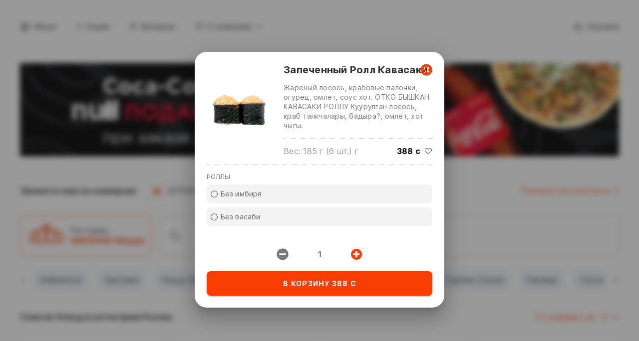

--- FILE ---
content_type: text/html; charset=utf-8
request_url: https://mypizza.kg/ru/mypizza/menu/4365/1000344
body_size: 152614
content:
<!doctype html>
<html data-n-head-ssr lang="ru-RU" data-n-head="%7B%22lang%22:%7B%22ssr%22:%22ru-RU%22%7D%7D">
  <head >
    <title>Запеченный Ролл Кавасаки - Империя Пиццы</title><meta data-n-head="ssr" charset="utf-8"><meta data-n-head="ssr" name="viewport" content="width=device-width, initial-scale=1"><meta data-n-head="ssr" name="facebook-domain-verification" content="9yk769hxeq700w55lysjau72z8cp8s"><meta data-n-head="ssr" name="format-detection" content="telephone=no"><meta data-n-head="ssr" data-hid="i18n-og" property="og:locale" content="ru_RU"><meta data-n-head="ssr" data-hid="i18n-og-alt-en-US" property="og:locale:alternate" content="en_US"><meta data-n-head="ssr" data-hid="i18n-og-alt-ky-KY" property="og:locale:alternate" content="ky_KY"><meta data-n-head="ssr" data-hid="description" name="description" content="Жареный лосось, крабовые палочки, огурец, омлет, соус xот.
ОТКО БЫШКАН
КАВАСАКИ РОЛЛУ
Куурулган лосось, краб таякчалары, бадыра?, омлет, xот чыгы."><link data-n-head="ssr" rel="icon" type="image/x-icon" href="/favicon.ico"><link data-n-head="ssr" data-hid="i18n-alt-en" rel="alternate" href="/en/mypizza/menu/4365/1000344" hreflang="en"><link data-n-head="ssr" data-hid="i18n-alt-en-US" rel="alternate" href="/en/mypizza/menu/4365/1000344" hreflang="en-US"><link data-n-head="ssr" data-hid="i18n-alt-ru" rel="alternate" href="/ru/mypizza/menu/4365/1000344" hreflang="ru"><link data-n-head="ssr" data-hid="i18n-alt-ru-RU" rel="alternate" href="/ru/mypizza/menu/4365/1000344" hreflang="ru-RU"><link data-n-head="ssr" data-hid="i18n-alt-ky" rel="alternate" href="/ky/mypizza/menu/4365/1000344" hreflang="ky"><link data-n-head="ssr" data-hid="i18n-alt-ky-KY" rel="alternate" href="/ky/mypizza/menu/4365/1000344" hreflang="ky-KY"><link data-n-head="ssr" data-hid="i18n-xd" rel="alternate" href="/ru/mypizza/menu/4365/1000344" hreflang="x-default"><link data-n-head="ssr" data-hid="i18n-can" rel="canonical" href="/ru/mypizza/menu/4365/1000344"><style data-n-head="vuetify" type="text/css" id="vuetify-theme-stylesheet" nonce="undefined">.v-application a { color: #f93e03; }
.v-application .primary {
  background-color: #f93e03 !important;
  border-color: #f93e03 !important;
}
.v-application .primary--text {
  color: #f93e03 !important;
  caret-color: #f93e03 !important;
}
.v-application .primary.lighten-5 {
  background-color: #ffd28f !important;
  border-color: #ffd28f !important;
}
.v-application .primary--text.text--lighten-5 {
  color: #ffd28f !important;
  caret-color: #ffd28f !important;
}
.v-application .primary.lighten-4 {
  background-color: #ffb574 !important;
  border-color: #ffb574 !important;
}
.v-application .primary--text.text--lighten-4 {
  color: #ffb574 !important;
  caret-color: #ffb574 !important;
}
.v-application .primary.lighten-3 {
  background-color: #ff985a !important;
  border-color: #ff985a !important;
}
.v-application .primary--text.text--lighten-3 {
  color: #ff985a !important;
  caret-color: #ff985a !important;
}
.v-application .primary.lighten-2 {
  background-color: #ff7b40 !important;
  border-color: #ff7b40 !important;
}
.v-application .primary--text.text--lighten-2 {
  color: #ff7b40 !important;
  caret-color: #ff7b40 !important;
}
.v-application .primary.lighten-1 {
  background-color: #ff5d25 !important;
  border-color: #ff5d25 !important;
}
.v-application .primary--text.text--lighten-1 {
  color: #ff5d25 !important;
  caret-color: #ff5d25 !important;
}
.v-application .primary.darken-1 {
  background-color: #d81500 !important;
  border-color: #d81500 !important;
}
.v-application .primary--text.text--darken-1 {
  color: #d81500 !important;
  caret-color: #d81500 !important;
}
.v-application .primary.darken-2 {
  background-color: #b70000 !important;
  border-color: #b70000 !important;
}
.v-application .primary--text.text--darken-2 {
  color: #b70000 !important;
  caret-color: #b70000 !important;
}
.v-application .primary.darken-3 {
  background-color: #980000 !important;
  border-color: #980000 !important;
}
.v-application .primary--text.text--darken-3 {
  color: #980000 !important;
  caret-color: #980000 !important;
}
.v-application .primary.darken-4 {
  background-color: #7a0000 !important;
  border-color: #7a0000 !important;
}
.v-application .primary--text.text--darken-4 {
  color: #7a0000 !important;
  caret-color: #7a0000 !important;
}
.v-application .secondary {
  background-color: #424242 !important;
  border-color: #424242 !important;
}
.v-application .secondary--text {
  color: #424242 !important;
  caret-color: #424242 !important;
}
.v-application .secondary.lighten-5 {
  background-color: #c1c1c1 !important;
  border-color: #c1c1c1 !important;
}
.v-application .secondary--text.text--lighten-5 {
  color: #c1c1c1 !important;
  caret-color: #c1c1c1 !important;
}
.v-application .secondary.lighten-4 {
  background-color: #a6a6a6 !important;
  border-color: #a6a6a6 !important;
}
.v-application .secondary--text.text--lighten-4 {
  color: #a6a6a6 !important;
  caret-color: #a6a6a6 !important;
}
.v-application .secondary.lighten-3 {
  background-color: #8b8b8b !important;
  border-color: #8b8b8b !important;
}
.v-application .secondary--text.text--lighten-3 {
  color: #8b8b8b !important;
  caret-color: #8b8b8b !important;
}
.v-application .secondary.lighten-2 {
  background-color: #727272 !important;
  border-color: #727272 !important;
}
.v-application .secondary--text.text--lighten-2 {
  color: #727272 !important;
  caret-color: #727272 !important;
}
.v-application .secondary.lighten-1 {
  background-color: #595959 !important;
  border-color: #595959 !important;
}
.v-application .secondary--text.text--lighten-1 {
  color: #595959 !important;
  caret-color: #595959 !important;
}
.v-application .secondary.darken-1 {
  background-color: #2c2c2c !important;
  border-color: #2c2c2c !important;
}
.v-application .secondary--text.text--darken-1 {
  color: #2c2c2c !important;
  caret-color: #2c2c2c !important;
}
.v-application .secondary.darken-2 {
  background-color: #171717 !important;
  border-color: #171717 !important;
}
.v-application .secondary--text.text--darken-2 {
  color: #171717 !important;
  caret-color: #171717 !important;
}
.v-application .secondary.darken-3 {
  background-color: #000000 !important;
  border-color: #000000 !important;
}
.v-application .secondary--text.text--darken-3 {
  color: #000000 !important;
  caret-color: #000000 !important;
}
.v-application .secondary.darken-4 {
  background-color: #000000 !important;
  border-color: #000000 !important;
}
.v-application .secondary--text.text--darken-4 {
  color: #000000 !important;
  caret-color: #000000 !important;
}
.v-application .accent {
  background-color: #82b1ff !important;
  border-color: #82b1ff !important;
}
.v-application .accent--text {
  color: #82b1ff !important;
  caret-color: #82b1ff !important;
}
.v-application .accent.lighten-5 {
  background-color: #ffffff !important;
  border-color: #ffffff !important;
}
.v-application .accent--text.text--lighten-5 {
  color: #ffffff !important;
  caret-color: #ffffff !important;
}
.v-application .accent.lighten-4 {
  background-color: #f8ffff !important;
  border-color: #f8ffff !important;
}
.v-application .accent--text.text--lighten-4 {
  color: #f8ffff !important;
  caret-color: #f8ffff !important;
}
.v-application .accent.lighten-3 {
  background-color: #daffff !important;
  border-color: #daffff !important;
}
.v-application .accent--text.text--lighten-3 {
  color: #daffff !important;
  caret-color: #daffff !important;
}
.v-application .accent.lighten-2 {
  background-color: #bce8ff !important;
  border-color: #bce8ff !important;
}
.v-application .accent--text.text--lighten-2 {
  color: #bce8ff !important;
  caret-color: #bce8ff !important;
}
.v-application .accent.lighten-1 {
  background-color: #9fccff !important;
  border-color: #9fccff !important;
}
.v-application .accent--text.text--lighten-1 {
  color: #9fccff !important;
  caret-color: #9fccff !important;
}
.v-application .accent.darken-1 {
  background-color: #6596e2 !important;
  border-color: #6596e2 !important;
}
.v-application .accent--text.text--darken-1 {
  color: #6596e2 !important;
  caret-color: #6596e2 !important;
}
.v-application .accent.darken-2 {
  background-color: #467dc6 !important;
  border-color: #467dc6 !important;
}
.v-application .accent--text.text--darken-2 {
  color: #467dc6 !important;
  caret-color: #467dc6 !important;
}
.v-application .accent.darken-3 {
  background-color: #2364aa !important;
  border-color: #2364aa !important;
}
.v-application .accent--text.text--darken-3 {
  color: #2364aa !important;
  caret-color: #2364aa !important;
}
.v-application .accent.darken-4 {
  background-color: #004c90 !important;
  border-color: #004c90 !important;
}
.v-application .accent--text.text--darken-4 {
  color: #004c90 !important;
  caret-color: #004c90 !important;
}
.v-application .error {
  background-color: #ff5252 !important;
  border-color: #ff5252 !important;
}
.v-application .error--text {
  color: #ff5252 !important;
  caret-color: #ff5252 !important;
}
.v-application .error.lighten-5 {
  background-color: #ffe4d5 !important;
  border-color: #ffe4d5 !important;
}
.v-application .error--text.text--lighten-5 {
  color: #ffe4d5 !important;
  caret-color: #ffe4d5 !important;
}
.v-application .error.lighten-4 {
  background-color: #ffc6b9 !important;
  border-color: #ffc6b9 !important;
}
.v-application .error--text.text--lighten-4 {
  color: #ffc6b9 !important;
  caret-color: #ffc6b9 !important;
}
.v-application .error.lighten-3 {
  background-color: #ffa99e !important;
  border-color: #ffa99e !important;
}
.v-application .error--text.text--lighten-3 {
  color: #ffa99e !important;
  caret-color: #ffa99e !important;
}
.v-application .error.lighten-2 {
  background-color: #ff8c84 !important;
  border-color: #ff8c84 !important;
}
.v-application .error--text.text--lighten-2 {
  color: #ff8c84 !important;
  caret-color: #ff8c84 !important;
}
.v-application .error.lighten-1 {
  background-color: #ff6f6a !important;
  border-color: #ff6f6a !important;
}
.v-application .error--text.text--lighten-1 {
  color: #ff6f6a !important;
  caret-color: #ff6f6a !important;
}
.v-application .error.darken-1 {
  background-color: #df323b !important;
  border-color: #df323b !important;
}
.v-application .error--text.text--darken-1 {
  color: #df323b !important;
  caret-color: #df323b !important;
}
.v-application .error.darken-2 {
  background-color: #bf0025 !important;
  border-color: #bf0025 !important;
}
.v-application .error--text.text--darken-2 {
  color: #bf0025 !important;
  caret-color: #bf0025 !important;
}
.v-application .error.darken-3 {
  background-color: #9f0010 !important;
  border-color: #9f0010 !important;
}
.v-application .error--text.text--darken-3 {
  color: #9f0010 !important;
  caret-color: #9f0010 !important;
}
.v-application .error.darken-4 {
  background-color: #800000 !important;
  border-color: #800000 !important;
}
.v-application .error--text.text--darken-4 {
  color: #800000 !important;
  caret-color: #800000 !important;
}
.v-application .info {
  background-color: #2196f3 !important;
  border-color: #2196f3 !important;
}
.v-application .info--text {
  color: #2196f3 !important;
  caret-color: #2196f3 !important;
}
.v-application .info.lighten-5 {
  background-color: #d4ffff !important;
  border-color: #d4ffff !important;
}
.v-application .info--text.text--lighten-5 {
  color: #d4ffff !important;
  caret-color: #d4ffff !important;
}
.v-application .info.lighten-4 {
  background-color: #b5ffff !important;
  border-color: #b5ffff !important;
}
.v-application .info--text.text--lighten-4 {
  color: #b5ffff !important;
  caret-color: #b5ffff !important;
}
.v-application .info.lighten-3 {
  background-color: #95e8ff !important;
  border-color: #95e8ff !important;
}
.v-application .info--text.text--lighten-3 {
  color: #95e8ff !important;
  caret-color: #95e8ff !important;
}
.v-application .info.lighten-2 {
  background-color: #75ccff !important;
  border-color: #75ccff !important;
}
.v-application .info--text.text--lighten-2 {
  color: #75ccff !important;
  caret-color: #75ccff !important;
}
.v-application .info.lighten-1 {
  background-color: #51b0ff !important;
  border-color: #51b0ff !important;
}
.v-application .info--text.text--lighten-1 {
  color: #51b0ff !important;
  caret-color: #51b0ff !important;
}
.v-application .info.darken-1 {
  background-color: #007cd6 !important;
  border-color: #007cd6 !important;
}
.v-application .info--text.text--darken-1 {
  color: #007cd6 !important;
  caret-color: #007cd6 !important;
}
.v-application .info.darken-2 {
  background-color: #0064ba !important;
  border-color: #0064ba !important;
}
.v-application .info--text.text--darken-2 {
  color: #0064ba !important;
  caret-color: #0064ba !important;
}
.v-application .info.darken-3 {
  background-color: #004d9f !important;
  border-color: #004d9f !important;
}
.v-application .info--text.text--darken-3 {
  color: #004d9f !important;
  caret-color: #004d9f !important;
}
.v-application .info.darken-4 {
  background-color: #003784 !important;
  border-color: #003784 !important;
}
.v-application .info--text.text--darken-4 {
  color: #003784 !important;
  caret-color: #003784 !important;
}
.v-application .success {
  background-color: #4caf50 !important;
  border-color: #4caf50 !important;
}
.v-application .success--text {
  color: #4caf50 !important;
  caret-color: #4caf50 !important;
}
.v-application .success.lighten-5 {
  background-color: #dcffd6 !important;
  border-color: #dcffd6 !important;
}
.v-application .success--text.text--lighten-5 {
  color: #dcffd6 !important;
  caret-color: #dcffd6 !important;
}
.v-application .success.lighten-4 {
  background-color: #beffba !important;
  border-color: #beffba !important;
}
.v-application .success--text.text--lighten-4 {
  color: #beffba !important;
  caret-color: #beffba !important;
}
.v-application .success.lighten-3 {
  background-color: #a2ff9e !important;
  border-color: #a2ff9e !important;
}
.v-application .success--text.text--lighten-3 {
  color: #a2ff9e !important;
  caret-color: #a2ff9e !important;
}
.v-application .success.lighten-2 {
  background-color: #85e783 !important;
  border-color: #85e783 !important;
}
.v-application .success--text.text--lighten-2 {
  color: #85e783 !important;
  caret-color: #85e783 !important;
}
.v-application .success.lighten-1 {
  background-color: #69cb69 !important;
  border-color: #69cb69 !important;
}
.v-application .success--text.text--lighten-1 {
  color: #69cb69 !important;
  caret-color: #69cb69 !important;
}
.v-application .success.darken-1 {
  background-color: #2d9437 !important;
  border-color: #2d9437 !important;
}
.v-application .success--text.text--darken-1 {
  color: #2d9437 !important;
  caret-color: #2d9437 !important;
}
.v-application .success.darken-2 {
  background-color: #00791e !important;
  border-color: #00791e !important;
}
.v-application .success--text.text--darken-2 {
  color: #00791e !important;
  caret-color: #00791e !important;
}
.v-application .success.darken-3 {
  background-color: #006000 !important;
  border-color: #006000 !important;
}
.v-application .success--text.text--darken-3 {
  color: #006000 !important;
  caret-color: #006000 !important;
}
.v-application .success.darken-4 {
  background-color: #004700 !important;
  border-color: #004700 !important;
}
.v-application .success--text.text--darken-4 {
  color: #004700 !important;
  caret-color: #004700 !important;
}
.v-application .warning {
  background-color: #fb8c00 !important;
  border-color: #fb8c00 !important;
}
.v-application .warning--text {
  color: #fb8c00 !important;
  caret-color: #fb8c00 !important;
}
.v-application .warning.lighten-5 {
  background-color: #ffff9e !important;
  border-color: #ffff9e !important;
}
.v-application .warning--text.text--lighten-5 {
  color: #ffff9e !important;
  caret-color: #ffff9e !important;
}
.v-application .warning.lighten-4 {
  background-color: #fffb82 !important;
  border-color: #fffb82 !important;
}
.v-application .warning--text.text--lighten-4 {
  color: #fffb82 !important;
  caret-color: #fffb82 !important;
}
.v-application .warning.lighten-3 {
  background-color: #ffdf67 !important;
  border-color: #ffdf67 !important;
}
.v-application .warning--text.text--lighten-3 {
  color: #ffdf67 !important;
  caret-color: #ffdf67 !important;
}
.v-application .warning.lighten-2 {
  background-color: #ffc24b !important;
  border-color: #ffc24b !important;
}
.v-application .warning--text.text--lighten-2 {
  color: #ffc24b !important;
  caret-color: #ffc24b !important;
}
.v-application .warning.lighten-1 {
  background-color: #ffa72d !important;
  border-color: #ffa72d !important;
}
.v-application .warning--text.text--lighten-1 {
  color: #ffa72d !important;
  caret-color: #ffa72d !important;
}
.v-application .warning.darken-1 {
  background-color: #db7200 !important;
  border-color: #db7200 !important;
}
.v-application .warning--text.text--darken-1 {
  color: #db7200 !important;
  caret-color: #db7200 !important;
}
.v-application .warning.darken-2 {
  background-color: #bb5900 !important;
  border-color: #bb5900 !important;
}
.v-application .warning--text.text--darken-2 {
  color: #bb5900 !important;
  caret-color: #bb5900 !important;
}
.v-application .warning.darken-3 {
  background-color: #9d4000 !important;
  border-color: #9d4000 !important;
}
.v-application .warning--text.text--darken-3 {
  color: #9d4000 !important;
  caret-color: #9d4000 !important;
}
.v-application .warning.darken-4 {
  background-color: #802700 !important;
  border-color: #802700 !important;
}
.v-application .warning--text.text--darken-4 {
  color: #802700 !important;
  caret-color: #802700 !important;
}</style><link rel="preload" href="/_nuxt/6601fed.js" as="script"><link rel="preload" href="/_nuxt/cd301a4.js" as="script"><link rel="preload" href="/_nuxt/079ca2d.js" as="script"><link rel="preload" href="/_nuxt/b4e3186.js" as="script"><link rel="preload" href="/_nuxt/f43a4e2.js" as="script"><link rel="preload" href="/_nuxt/1f0ebc1.js" as="script"><link rel="preload" href="/_nuxt/018fa65.js" as="script"><link rel="preload" href="/_nuxt/f9dd66c.js" as="script"><link rel="preload" href="/_nuxt/b67b518.js" as="script"><link rel="preload" href="/_nuxt/93e5dab.js" as="script"><link rel="preload" href="/_nuxt/ca01e41.js" as="script"><link rel="preload" href="/_nuxt/8e852aa.js" as="script"><link rel="preload" href="/_nuxt/451a9d9.js" as="script"><style data-vue-ssr-id="551c6d4e:0 677b4dee:0 2debf376:0 549a5500:0 63000ea3:0 2840f874:0 e003f1f8:0 04604cc2:0 e23b7040:0 cf87dc84:0 2065bca8:0 3f95a174:0 6b715e77:0 cdf93b5c:0 5e8d0e9e:0 0e36439c:0 516f87f8:0 73707fd0:0 5ee2ef52:0 744bab4a:0 4f4f805e:0 22487aae:0 371f82d0:0 2bb34da4:0 3dc908a0:0 5c8fbe94:0 2901aeae:0 7e56e4e3:0 56b15182:0 7197287c:0 770b2a96:0 7871dc4a:0 5b7f91a0:0 676fc288:0">@font-face{font-family:"Inter";src:url(/_nuxt/fonts/Inter-BoldItalic.6358ad4.eot);src:local("Inter Bold Italic"),local("Inter-BoldItalic"),url(/_nuxt/fonts/Inter-BoldItalic.6358ad4.eot?#iefix) format("embedded-opentype"),url(/_nuxt/fonts/Inter-BoldItalic.3c65c4b.woff2) format("woff2"),url(/_nuxt/fonts/Inter-BoldItalic.66cf4b9.woff) format("woff"),url(/_nuxt/fonts/Inter-BoldItalic.97e1ee4.ttf) format("truetype");font-weight:700;font-style:italic}@font-face{font-family:"Inter";src:url(/_nuxt/fonts/Inter-MediumItalic.e2cbd6f.eot);src:local("Inter Medium Italic"),local("Inter-MediumItalic"),url(/_nuxt/fonts/Inter-MediumItalic.e2cbd6f.eot?#iefix) format("embedded-opentype"),url(/_nuxt/fonts/Inter-MediumItalic.da38ec7.woff2) format("woff2"),url(/_nuxt/fonts/Inter-MediumItalic.fe273e0.woff) format("woff"),url(/_nuxt/fonts/Inter-MediumItalic.f957fb5.ttf) format("truetype");font-weight:500;font-style:italic}@font-face{font-family:"Inter";src:url(/_nuxt/fonts/Inter-ThinItalicBETA.d48d71c.eot);src:local("Inter Thin Italic BETA"),local("Inter-ThinItalicBETA"),url(/_nuxt/fonts/Inter-ThinItalicBETA.d48d71c.eot?#iefix) format("embedded-opentype"),url(/_nuxt/fonts/Inter-ThinItalicBETA.d508e6e.woff2) format("woff2"),url(/_nuxt/fonts/Inter-ThinItalicBETA.2e92807.woff) format("woff"),url(/_nuxt/fonts/Inter-ThinItalicBETA.ab1bddd.ttf) format("truetype");font-weight:100;font-style:italic}@font-face{font-family:"Inter";src:url(/_nuxt/fonts/Inter-Regular.f5b04bf.eot);src:local("Inter Regular"),local("Inter-Regular"),url(/_nuxt/fonts/Inter-Regular.f5b04bf.eot?#iefix) format("embedded-opentype"),url(/_nuxt/fonts/Inter-Regular.bd097ce.woff2) format("woff2"),url(/_nuxt/fonts/Inter-Regular.0d6f7c9.woff) format("woff"),url(/_nuxt/fonts/Inter-Regular.991468d.ttf) format("truetype");font-weight:400;font-style:normal}@font-face{font-family:"Inter";src:url(/_nuxt/fonts/Inter-Black.040d036.eot);src:local("Inter Black"),local("Inter-Black"),url(/_nuxt/fonts/Inter-Black.040d036.eot?#iefix) format("embedded-opentype"),url(/_nuxt/fonts/Inter-Black.ed17840.woff2) format("woff2"),url(/_nuxt/fonts/Inter-Black.87c06fd.woff) format("woff"),url(/_nuxt/fonts/Inter-Black.8032beb.ttf) format("truetype");font-weight:900;font-style:normal}@font-face{font-family:"Inter";src:url(/_nuxt/fonts/Inter-BlackItalic.75849ee.eot);src:local("Inter Black Italic"),local("Inter-BlackItalic"),url(/_nuxt/fonts/Inter-BlackItalic.75849ee.eot?#iefix) format("embedded-opentype"),url(/_nuxt/fonts/Inter-BlackItalic.6c17e08.woff2) format("woff2"),url(/_nuxt/fonts/Inter-BlackItalic.18ea4db.woff) format("woff"),url(/_nuxt/fonts/Inter-BlackItalic.57b1968.ttf) format("truetype");font-weight:900;font-style:italic}@font-face{font-family:"Inter";src:url(/_nuxt/fonts/Inter-LightBETA.3296977.eot);src:local("Inter Light BETA"),local("Inter-LightBETA"),url(/_nuxt/fonts/Inter-LightBETA.3296977.eot?#iefix) format("embedded-opentype"),url(/_nuxt/fonts/Inter-LightBETA.85119f1.woff2) format("woff2"),url(/_nuxt/fonts/Inter-LightBETA.ed9a7ce.woff) format("woff"),url(/_nuxt/fonts/Inter-LightBETA.a87a1bf.ttf) format("truetype");font-weight:300;font-style:normal}@font-face{font-family:"Inter";src:url(/_nuxt/fonts/Inter-SemiBold.6ebf102.eot);src:local("Inter Semi Bold"),local("Inter-SemiBold"),url(/_nuxt/fonts/Inter-SemiBold.6ebf102.eot?#iefix) format("embedded-opentype"),url(/_nuxt/fonts/Inter-SemiBold.90f5c90.woff2) format("woff2"),url(/_nuxt/fonts/Inter-SemiBold.7f6c367.woff) format("woff"),url(/_nuxt/fonts/Inter-SemiBold.814c22b.ttf) format("truetype");font-weight:600;font-style:normal}@font-face{font-family:"Inter";src:url(/_nuxt/fonts/Inter-ExtraBoldItalic.b5fbf45.eot);src:local("Inter Extra Bold Italic"),local("Inter-ExtraBoldItalic"),url(/_nuxt/fonts/Inter-ExtraBoldItalic.b5fbf45.eot?#iefix) format("embedded-opentype"),url(/_nuxt/fonts/Inter-ExtraBoldItalic.bee1425.woff2) format("woff2"),url(/_nuxt/fonts/Inter-ExtraBoldItalic.178e0ad.woff) format("woff"),url(/_nuxt/fonts/Inter-ExtraBoldItalic.e613556.ttf) format("truetype");font-weight:800;font-style:italic}@font-face{font-family:"Inter";src:url(/_nuxt/fonts/Inter-Bold.b105ffb.eot);src:local("Inter Bold"),local("Inter-Bold"),url(/_nuxt/fonts/Inter-Bold.b105ffb.eot?#iefix) format("embedded-opentype"),url(/_nuxt/fonts/Inter-Bold.c08e610.woff2) format("woff2"),url(/_nuxt/fonts/Inter-Bold.1e547cd.woff) format("woff"),url(/_nuxt/fonts/Inter-Bold.b70a895.ttf) format("truetype");font-weight:700;font-style:normal}@font-face{font-family:"Inter";src:url(/_nuxt/fonts/Inter-ExtraLightItalicBETA.5674481.eot);src:local("Inter Extra Light Italic BETA"),local("Inter-ExtraLightItalicBETA"),url(/_nuxt/fonts/Inter-ExtraLightItalicBETA.5674481.eot?#iefix) format("embedded-opentype"),url(/_nuxt/fonts/Inter-ExtraLightItalicBETA.3b6f575.woff2) format("woff2"),url(/_nuxt/fonts/Inter-ExtraLightItalicBETA.e55ddd2.woff) format("woff"),url(/_nuxt/fonts/Inter-ExtraLightItalicBETA.339bbf1.ttf) format("truetype");font-weight:200;font-style:italic}@font-face{font-family:"Inter";src:url(/_nuxt/fonts/Inter-ExtraLightBETA.b69d177.eot);src:local("Inter Extra Light BETA"),local("Inter-ExtraLightBETA"),url(/_nuxt/fonts/Inter-ExtraLightBETA.b69d177.eot?#iefix) format("embedded-opentype"),url(/_nuxt/fonts/Inter-ExtraLightBETA.e0258aa.woff2) format("woff2"),url(/_nuxt/fonts/Inter-ExtraLightBETA.f8fb7b1.woff) format("woff"),url(/_nuxt/fonts/Inter-ExtraLightBETA.87f81f5.ttf) format("truetype");font-weight:200;font-style:normal}@font-face{font-family:"Inter";src:url(/_nuxt/fonts/Inter-ExtraBold.4dbab14.eot);src:local("Inter Extra Bold"),local("Inter-ExtraBold"),url(/_nuxt/fonts/Inter-ExtraBold.4dbab14.eot?#iefix) format("embedded-opentype"),url(/_nuxt/fonts/Inter-ExtraBold.c93797b.woff2) format("woff2"),url(/_nuxt/fonts/Inter-ExtraBold.af785fd.woff) format("woff"),url(/_nuxt/fonts/Inter-ExtraBold.95b75db.ttf) format("truetype");font-weight:800;font-style:normal}@font-face{font-family:"Inter";src:url(/_nuxt/fonts/Inter-ThinBETA.c8be958.eot);src:local("Inter Thin BETA"),local("Inter-ThinBETA"),url(/_nuxt/fonts/Inter-ThinBETA.c8be958.eot?#iefix) format("embedded-opentype"),url(/_nuxt/fonts/Inter-ThinBETA.122ebdc.woff2) format("woff2"),url(/_nuxt/fonts/Inter-ThinBETA.2d09736.woff) format("woff"),url(/_nuxt/fonts/Inter-ThinBETA.ecf7802.ttf) format("truetype");font-weight:100;font-style:normal}@font-face{font-family:"Inter";src:url(/_nuxt/fonts/Inter-LightItalicBETA.6b7f497.eot);src:local("Inter Light Italic BETA"),local("Inter-LightItalicBETA"),url(/_nuxt/fonts/Inter-LightItalicBETA.6b7f497.eot?#iefix) format("embedded-opentype"),url(/_nuxt/fonts/Inter-LightItalicBETA.059c2f3.woff2) format("woff2"),url(/_nuxt/fonts/Inter-LightItalicBETA.8b20feb.woff) format("woff"),url(/_nuxt/fonts/Inter-LightItalicBETA.4d92c70.ttf) format("truetype");font-weight:300;font-style:italic}@font-face{font-family:"Inter";src:url(/_nuxt/fonts/Inter-Italic.0c92b04.eot);src:local("Inter Italic"),local("Inter-Italic"),url(/_nuxt/fonts/Inter-Italic.0c92b04.eot?#iefix) format("embedded-opentype"),url(/_nuxt/fonts/Inter-Italic.53edad7.woff2) format("woff2"),url(/_nuxt/fonts/Inter-Italic.bb91386.woff) format("woff"),url(/_nuxt/fonts/Inter-Italic.4c5382f.ttf) format("truetype");font-weight:400;font-style:italic}@font-face{font-family:"Inter";src:url(/_nuxt/fonts/Inter-SemiBoldItalic.157227c.eot);src:local("Inter Semi Bold Italic"),local("Inter-SemiBoldItalic"),url(/_nuxt/fonts/Inter-SemiBoldItalic.157227c.eot?#iefix) format("embedded-opentype"),url(/_nuxt/fonts/Inter-SemiBoldItalic.84090ea.woff2) format("woff2"),url(/_nuxt/fonts/Inter-SemiBoldItalic.958558a.woff) format("woff"),url(/_nuxt/fonts/Inter-SemiBoldItalic.baac21a.ttf) format("truetype");font-weight:600;font-style:italic}@font-face{font-family:"Inter";src:url(/_nuxt/fonts/Inter-Medium.bc3a337.eot);src:local("Inter Medium"),local("Inter-Medium"),url(/_nuxt/fonts/Inter-Medium.bc3a337.eot?#iefix) format("embedded-opentype"),url(/_nuxt/fonts/Inter-Medium.01f0317.woff2) format("woff2"),url(/_nuxt/fonts/Inter-Medium.44e343f.woff) format("woff"),url(/_nuxt/fonts/Inter-Medium.7682fda.ttf) format("truetype");font-weight:500;font-style:normal}
.container{padding:0 16px;width:100%}@media(max-width:1600px){.container{max-width:1472px}}@media(max-width:1472px){.container{max-width:1232px}}@media(max-width:1200px){.container{max-width:992px}}@media(max-width:992px){.container{max-width:640px;max-width:672px}}@media(max-width:672px){.container{max-width:100%}}.v-tooltip__content{box-shadow:0 4px 76px rgba(0,0,0,.25);background-color:#fbfbfb;color:#323232;opacity:1;border-radius:8px}.v-tooltip__content.menuable__content__active{opacity:1}.v-dialog{transition:.5s cubic-bezier(.25,.8,.25,1)!important;background:#fff!important}@media(min-width:672px){.v-dialog{border-radius:24px}}.v-label{font-size:14px}.form-legend{font-weight:400;font-size:13px;line-height:16px;text-transform:uppercase;color:#323232}.form-box,.form-legend{margin-bottom:16px}.form-grid{display:grid;grid-template-columns:170px 1fr;grid-gap:16px}@media(max-width:672px){.form-grid{grid-template-columns:1fr;grid-gap:8px}}.form-grid .form-box{margin-bottom:0}.form-grid-location{display:grid;grid-template-columns:70% auto;grid-gap:0 16px}@media(max-width:672px){.form-grid-location{grid-template-columns:1fr}}.form-grid-location .form-box{margin-bottom:0}.form-grid-location-detail{display:grid;grid-template-columns:repeat(2,1fr);grid-gap:0 16px}.form-grid-location-detail .form-box{margin-bottom:0}.form-grid-sum{display:grid;grid-template-columns:200px auto;grid-gap:16px}@media(max-width:672px){.form-grid-sum{grid-template-columns:1fr}}.form-grid-sum .form-box{margin-bottom:0}.form-label{margin-bottom:4px;font-weight:400;font-size:11px;line-height:13px;color:rgba(0,0,0,.5);display:flex;align-items:center;cursor:pointer}.form-label-checkbox{padding:12px 0}.form-label-checkbox a{padding:0 5px;color:#f93e03}.form-checkbox{display:none}.form-checkbox:checked+.form-checkbox-indicator{background-image:url([data-uri])}.form-checkbox-indicator{width:16px;height:16px;margin-right:8px;background-size:contain;min-width:16px;background-image:url([data-uri])}.form-input{background:#fff;border:1px solid #c6c6c6;border-radius:8px;height:40px;display:block;width:100%;outline:none;padding:0 12px;font-weight:400;font-size:14px;color:rgba(0,0,0,.87)}.form-input:focus{border-color:#f93e03}.form-textarea{background:#fff;border:1px solid #c6c6c6;border-radius:8px;display:block;width:100%;outline:none;padding:12px;font-weight:400;font-size:14px;color:rgba(0,0,0,.87);resize:none}.form-textarea:focus{border-color:#f93e03}.form-select{background-color:#fff;border:1px solid #c6c6c6;border-radius:8px;height:40px;display:block;width:100%;padding:0 8px;font-weight:400;font-size:14px;color:rgba(0,0,0,.87);background-size:8px 16px;background-position:right 12px center;background-image:url([data-uri])}.form-select:focus{border-color:#f93e03}.form-file{padding:12px;background:#ececec;border-radius:8px;display:flex;cursor:pointer;align-items:center;justify-content:center}.form-file svg{margin-right:8px}.form-button{font-weight:700;font-size:14px;line-height:17px;margin-top:24px;display:flex;height:49px!important;outline:none;width:100%;border:0;align-items:center;justify-content:center;background:#f93e03!important;border-radius:8px!important;text-align:center;text-transform:uppercase;transition:.3s;color:#fff!important}.form-button:hover{background:#e13802!important}.form-button:disabled{background:grey!important;cursor:not-allowed!important}.form-error{border-color:#f93e03}.form-error-text{color:#f93e03;font-size:14px;margin-top:2px}.v-input__prepend-outer{display:none!important}.header{padding:24px 0;background-color:#fff}@media(max-width:1232px){.header{padding:0}}.header_row{display:flex;justify-content:space-between;padding:20px 0;align-items:center;position:relative}@media(min-width:1232px){.header_burger{display:none}}.header_burger *{pointer-events:none}.header_nav{display:flex;align-items:center}@media(max-width:1232px){.header_nav{display:none;z-index:100;position:relative;background-color:#fff;padding:20px;align-items:flex-start;flex-direction:column}}.header_nav.show{display:flex}.header_nav-link{text-decoration:none;transition:.3s;display:flex;align-items:center;color:#323232!important;margin-right:40px;position:relative;cursor:pointer}@media(max-width:1232px){.header_nav-link{margin-right:0;margin-bottom:20px}}.header_nav-link:hover{color:#f93e03!important}.header_nav-link:hover .header_dropdown-content{margin-top:20px}.header_nav-link:hover .header_nav-dropdown{visibility:visible;opacity:1}.header_nav-link.nuxt-link-exact-active.nuxt-link-active{color:#f93e03!important}.header_nav-value{margin-left:8px;font-weight:400;font-size:16px;line-height:19px}.header_nav-dropdown{position:absolute;top:100%;left:calc(50% - 116.5px);z-index:10;visibility:hidden;opacity:0;transition:.3s}@media(max-width:1232px){.header_nav-dropdown{left:0}}.header_dropdown-content{background-color:#fff;box-shadow:0 4px 40px rgba(0,0,0,.12);border-radius:16px;min-width:233px;padding:12px;margin-top:40px;transition:.3s}.header_dropdown-link{background-color:#fafafa;border-radius:8px;padding:12px;font-weight:400;font-size:16px;line-height:19px;color:#323232!important;display:block;text-decoration:none}.header_dropdown-link:not(last-child){margin-bottom:8px}.header_dropdown-link.nuxt-link-exact-active.nuxt-link-active,.header_dropdown-link:hover{color:#f93e03!important}.header_cart-link{display:flex;align-items:center;text-decoration:none;font-weight:400;font-size:16px;line-height:19px;color:#323232!important;transition:.3s}.header_cart-link.nuxt-link-exact-active.nuxt-link-active,.header_cart-link:hover{color:#f93e03!important}.header_cart-value{margin-left:8px}.header_cart-total{font-weight:700;font-size:12px;line-height:15px;color:#fff;height:19px;padding:0 6px;border-radius:4px;display:inline-flex;align-items:center;margin-left:8px;background:#f93e03}.v-menu__content{z-index:30}.v-list-item--link:before{display:none!important}.v-list-item--link{background-color:#fff}.main-slider{overflow:hidden;border-radius:12px;position:relative}.main-slider .v-window__next,.main-slider .v-window__prev{background-color:transparent;cursor:pointer;z-index:10}@media(max-width:672px){.main-slider .v-window__next,.main-slider .v-window__prev{margin:0}}.main-slider .v-carousel__controls{background:transparent;bottom:-15px}.main-slider .mdi-circle:before{font-size:9px}.main-slider .v-btn--icon.v-size--small{width:9px;height:9px}.main-slider .theme--dark.v-btn--active:before,.main-slider .theme--dark.v-btn--active:hover:before{opacity:1}.main-slider .v-btn:before{background-color:#f93e03;z-index:2}.main-slider .v-carousel__controls__item .v-icon{opacity:1}.main-slider .v-carousel__controls__item .v-icon:before{color:#262626;opacity:1}.main-slider_image{position:relative;background-repeat:no-repeat;background-position:50%;background-size:cover}.main-slider_image:before{content:"";max-width:878px;width:100%;height:100%;top:0;left:0;bottom:0;display:inline-block;position:absolute}.main-slider_card{height:250px;text-decoration:none}@media(max-width:992px){.main-slider_card{height:200px}}@media(max-width:672px){.main-slider_card{height:180px}}.main-slider_title{font-weight:700;font-size:55px;line-height:58px;color:#fff;z-index:2;display:-webkit-box;-webkit-line-clamp:2;-webkit-box-orient:vertical;overflow:hidden}@media(max-width:992px){.main-slider_title{font-size:35px;max-width:470px;line-height:normal}}@media(max-width:672px){.main-slider_title{font-size:26px;line-height:normal}}.contact-box{margin:24px 0}.contact-box_flex{display:flex;align-items:center;flex-wrap:wrap}@media(max-width:1232px){.contact-box_flex{justify-content:center}}.contact-box_title{font-weight:700;font-size:18px;line-height:22px;color:#323232;margin-right:14px}@media(max-width:1232px){.contact-box_title{width:100%;text-align:center;margin-bottom:10px}}@media(max-width:672px){.contact-box_title{margin-right:0}}.contact-box_phone{padding:16px;font-weight:400;font-size:16px;line-height:19px;display:flex;align-items:center;text-decoration:none;margin-right:14px;color:#000!important;background-color:#fdfdfd}@media(max-width:1600px){.contact-box_phone{font-size:14px}}@media(max-width:672px){.contact-box_phone{margin-right:0;padding:8px}}.contact-box_icon{margin-right:14px}.contact-box_link{font-weight:400;font-size:16px;line-height:19px;color:#f93e03!important;text-decoration:none;display:inline-flex;align-items:center;margin-left:auto}@media(max-width:1232px){.contact-box_link{display:flex;width:100%;justify-content:center;background-color:#fdfdfd;padding:16px;margin:10px}}@media(max-width:672px){.contact-box_link{padding:0}}.contact-box_link-icon{margin-left:8px}.search{flex-grow:3}.search_label{display:block;position:relative}.search_icon{position:absolute;top:calc(50% - 10px);left:24px;z-index:1}.search .v-input__control{border-radius:8px!important;overflow:hidden!important}.search .v-input__slot{padding:0!important}.search .v-select__slot{padding:0}@media(max-width:922px){.search .v-select__slot{height:60px}}.search .v-select__slot input{width:100%;height:82px;padding:0 52px;font-weight:400;font-size:20px;line-height:24px;color:#000!important;outline:none;background-color:#fff;border:1px solid #b7b7b7;border-radius:8px;max-height:82px;transition:.3s;background-image:url([data-uri]);background-repeat:no-repeat;background-position:20px}@media(max-width:922px){.search .v-select__slot input{height:60px;max-height:60px}}.search .v-select__slot input:focus{border-color:#f93e03}.search .v-input__append-inner{display:none!important}.main-category{display:flex;align-items:center}@media(max-width:992px){.main-category{width:100%;margin-bottom:16px}}@media(max-width:672px){.main-category{flex-wrap:wrap}}.main-category_item{display:flex;align-items:center;padding:12px;background:#fff;border:1px solid #cdcdcd;box-sizing:border-box;border-radius:8px;cursor:pointer;transition:.3s;margin-right:16px;text-decoration:none}@media(max-width:672px){.main-category_item:first-child{margin-right:0;margin-bottom:16px}}@media(max-width:992px){.main-category_item{width:100%}.main-category_item:last-child{margin-right:0}}.main-category_item-active{border-color:#f93e03}.main-category_item-active .main-category_value{color:#f93e03}.main-category_item:hover{border-color:#f93e03}.main-category_item:hover .main-category_value{color:#f93e03}.main-category_image{margin-right:8px}.main-category_label{font-weight:400;margin-bottom:2px}.main-category_label,.main-category_value{font-size:16px;line-height:19px;color:#323232}.main-category_value{font-weight:700;transition:.3s;text-transform:uppercase}.category{margin-bottom:24px}.category .categories .v-slide-group__prev{min-width:0;padding-right:12px}.category .categories .v-slide-group__next{min-width:0;padding-left:12px}.category .categories .category_item{font-weight:400;font-size:16px;line-height:19px;text-align:center;color:#323232!important;background:#f0f6fb;border-radius:12px;padding:14px;cursor:pointer;margin-right:16px;transition:.3s;width:auto!important;text-decoration:none}.category .categories .category_item:last-child{margin-right:0}.category .categories .category_item:hover{color:#f93e03!important;background-color:#fff1f1}.category .categories .category_item--active{background:#fff1f1;color:#f93e03!important}.category .categories .category_item.nuxt-link-exact-active{color:#f93e03!important;background-color:#fff1f1}@media(max-width:672px){.category .categories{display:none}}.category .categories--mobile{display:none;overflow-x:auto;-webkit-overflow-scrolling:touch;-ms-overflow-style:-ms-autohiding-scrollbar}.category .categories--mobile .category_item{white-space:nowrap}.category .categories--mobile::-webkit-scrollbar{display:none}@media(max-width:672px){.category .categories--mobile{display:flex}}.products,.products_flex{margin-bottom:24px}.products_flex{display:flex;align-items:center;padding:16px 0;justify-content:space-between;flex-wrap:wrap}.products_title{font-weight:700;font-size:18px;line-height:22px;color:#323232}@media(max-width:672px){.products_title{width:100%;margin-bottom:20px;text-align:center}}.products_sort{font-weight:400;font-size:16px;line-height:19px;color:#f93e03!important;cursor:pointer;position:relative;display:flex;align-items:center;-webkit-user-select:none;-moz-user-select:none;-ms-user-select:none;user-select:none}.products_sort:hover svg{transform:rotate(180deg)}.products_sort svg{margin-left:8px}@media(max-width:672px){.products_sort{margin-left:auto}}.products_sort-dropdown{position:absolute;top:100%;right:0;z-index:10;opacity:1;visibility:visible;transition:.3s}.products_list{display:grid;grid-template-columns:repeat(5,1fr);grid-gap:16px}@media(max-width:1600px){.products_list{grid-template-columns:repeat(4,1fr)}}@media(max-width:1232px){.products_list{grid-template-columns:repeat(3,1fr)}}@media(max-width:992px){.products_list{grid-template-columns:repeat(2,1fr)}}@media(max-width:672px){.products_list{grid-template-columns:repeat(1,1fr)}}.products_dropdown-item{margin-bottom:8px;border-radius:8px;padding:12px;font-weight:400;font-size:16px;line-height:19px;color:#323232;display:block;text-decoration:none;cursor:pointer;overflow:hidden}.products_dropdown-item,.products_dropdown-item.v-list-item--link:before{background-color:#fafafa!important}.products_dropdown-item.v-item--active{color:#f93e03!important}.products_dropdown-item:hover{color:#f93e03}.products_sort-dropdown-content{background-color:#fff;box-shadow:0 4px 40px rgba(0,0,0,.12);min-width:233px;padding:12px;transition:.3s}.product{background:#fafafa;border:1px solid #d8d8d8;border-radius:12px;padding:16px;cursor:pointer;transition:.3s}.product,.product a{text-decoration:none;display:flex;flex-direction:column}.product a{flex-grow:3}.product:hover{background:#fff;border:1px solid #f93e03}.product:hover .product_title{color:#f93e03}.product_image{display:flex;align-items:center;justify-content:center;padding-bottom:16px}.product_image img{width:190px;height:190px;-o-object-fit:cover;object-fit:cover;filter:drop-shadow(3px 5px 12px rgba(0,0,0,.12))}.product_info{flex-grow:3;display:flex;flex-direction:column}.product_title{font-weight:700;font-size:18px;line-height:22px;color:#323232;margin-bottom:16px;transition:.3s;flex-grow:3}.product_desc{font-weight:400;font-size:14px;line-height:17px;color:#323232;opacity:.66;margin-bottom:auto;display:-webkit-box;-webkit-line-clamp:3;-webkit-box-orient:vertical;overflow:hidden;text-overflow:ellipsis}.product_border{margin:16px 0;display:block}.product_footer{display:flex;align-items:center;flex-wrap:wrap}.product_weight{font-weight:400;color:#999;margin-right:auto}.product_price,.product_weight{font-size:16px;line-height:19px}.product_price{font-weight:700;color:#323232;padding-right:8px;margin-left:auto}.product_favorite,.product_price{display:flex;align-items:center}.product.combo{border:1px solid #f93e03!important}.combo .product_border,.combo .product_footer{visibility:hidden}.slogan{padding:16px 0;margin-bottom:24px}.slogan_title{font-weight:400;font-size:16px;line-height:19px;display:flex;align-items:center;text-transform:uppercase;color:#000;justify-content:center}.footer{margin:24px 0}.footer_grid{display:grid;grid-template-columns:repeat(3,1fr);background:#fafafa;padding:46px 42px;border-radius:16px}@media(max-width:992px){.footer_grid{grid-template-columns:repeat(1,1fr);padding:26px}}.footer_item{display:flex;align-items:center;justify-content:center;flex-wrap:wrap}@media(max-width:992px){.footer_item{margin-bottom:20px}}.footer_item:last-child{justify-content:flex-end}@media(max-width:992px){.footer_item:last-child{justify-content:center}}.footer_item:first-child{justify-content:flex-start}@media(max-width:992px){.footer_item:first-child{justify-content:center}}.footer_item.center{flex-direction:column;align-items:center}.footer_store{display:flex;margin:5px}.footer_slogan{margin:3px 0;text-align:center;font-weight:400;font-size:14px;line-height:17px;color:#323232}@media(max-width:992px){.footer_slogan{text-align:center}}.footer_social{margin-left:20px}.news-list{padding:24px;background:#fbfbfb;border-radius:16px;display:grid;grid-template-columns:repeat(4,1fr);grid-gap:24px}@media(max-width:1232px){.news-list{grid-template-columns:repeat(3,1fr)}}@media(max-width:992px){.news-list{grid-template-columns:repeat(2,1fr)}}@media(max-width:672px){.news-list{grid-template-columns:repeat(1,1fr);padding:0;background-color:transparent}}.news-detail{padding:24px;background-color:#fbfbfb;display:flex;border-radius:16px}@media(max-width:672px){.news-detail{padding:0;background-color:transparent}}.news-detail_content{padding:0 32px}@media(max-width:672px){.news-detail_content{margin:80px -50px 0;padding:0}}.news-detail_nav{font-weight:400;font-size:16px;line-height:19px;color:#323232!important;height:64px;padding:0 30px;white-space:nowrap;display:flex;align-items:center;justify-content:center;text-decoration:none;transition:.3s}@media(max-width:1232px){.news-detail_nav{font-size:0}}@media(max-width:992px){.news-detail_nav{padding:0 10px}}.news-detail_nav:hover{background-color:#d8d8d8}.news-detail_nav svg{margin:0 8px}.news-detail_ck-editor{padding-bottom:32px}.news-detail_ck-editor-title{margin-bottom:32px}.news-detail_to-top{position:fixed;bottom:24px;right:24px}.news-banner{position:relative;border-radius:12px;overflow:hidden;margin-bottom:32px;min-height:140px;background-size:cover;background-repeat:no-repeat;background-position:50%}.news-banner:before{position:absolute;top:0;bottom:0;right:0;left:0;display:block;content:""}.news-banner_title{font-weight:700;font-size:55px;line-height:58px;display:flex;align-items:center;color:#fff;position:absolute;left:50px;right:50px;transform:translateY(-50%);top:50%;z-index:2;display:-webkit-box;-webkit-line-clamp:2;-webkit-box-orient:vertical;overflow:hidden}@media(max-width:1232px){.news-banner_title{font-size:33px;line-height:normal}}@media(max-width:672px){.news-banner_title{font-size:22px;left:30px;right:30px}}@media(max-width:992px){.news-banner{min-height:100px;margin-bottom:25px}}.news-item{background:#fbfbfb;box-shadow:0 4px 16px rgba(0,0,0,.1);border-radius:12px;overflow:hidden;position:relative;transition:.3s}.news-item:hover{transform:translateY(-10px)}.news-item_link{position:absolute;top:0;bottom:0;right:0;left:0;z-index:1;display:block}.news-item_image{height:123px;overflow:hidden}.news-item_image img{width:100%;height:100%;-o-object-fit:cover;object-fit:cover}.news-item_info{padding:16px}.news-item_title{font-weight:700;font-size:16px;line-height:19px;display:flex;align-items:center;color:#000;margin-bottom:8px}.news-item_desc{font-weight:400;font-size:14px;line-height:17px;display:flex;align-items:center;color:#000;display:-webkit-box;-webkit-line-clamp:3;-webkit-box-orient:vertical;overflow:hidden;text-overflow:ellipsis}.contact-card{background:#fff;border-radius:8px;padding:16px;margin-bottom:8px;cursor:pointer;-webkit-user-select:none;-moz-user-select:none;-ms-user-select:none;user-select:none}.contact-card:hover .contact-card_title{color:#f93e03}.contact-card_title{font-weight:700;transition:.3s}.contact-card_grid,.contact-card_title{margin-bottom:8px;font-size:14px;line-height:17px;color:#000}.contact-card_grid{display:flex;justify-content:space-between;font-weight:400;flex-direction:column;grid-gap:8px}.contact-card_address{font-weight:400;font-size:14px;line-height:17px;color:#000}.contact-card_address svg{vertical-align:bottom}.contact-card_phone{font-weight:400;font-size:14px;line-height:17px;color:#000!important;text-decoration:none;white-space:normal}.contact-card_phone svg{vertical-align:text-top}.contact-card_info{font-weight:400;font-size:12px;line-height:15px;color:#000;opacity:.5}.modal{padding:24px;background:#fbfbfb;border-radius:16px}.modal-head{display:flex;position:relative;justify-content:space-between;align-items:center}.modal-title{font-weight:700;font-size:24px;line-height:29px;color:#323232}.modal-close{cursor:pointer}.modal-form{margin-top:24px}.modal-form .v-input__slot{border-radius:8px!important}.cart-item{display:flex;grid-gap:24px;gap:24px;position:relative;min-height:100px}@media(max-width:672px){.cart-item{flex-wrap:wrap}}.cart-item_image{overflow:hidden;border-radius:50%;height:100px;flex:0 0 100px;width:100px}@media(max-width:1232px){.cart-item_image{width:50px;height:50px;flex:0 0 50px}}.cart-item_image img{width:100%;height:100%;-o-object-fit:cover;object-fit:cover}.cart-item_info{flex-grow:3}@media(max-width:672px){.cart-item_info{width:100%}}.cart-item_name{font-weight:700;font-size:20px;line-height:24px;color:#323232;margin-bottom:8px;display:flex;grid-gap:8px;gap:8px;flex-wrap:wrap;align-items:center}.cart-item_detail{font-weight:400;font-size:16px;line-height:19px;color:#999;display:inline-block}.cart-item_text{font-size:14px;line-height:17px;color:#323232;opacity:.66;margin-bottom:8px}.cart-item_text:last-child{margin-bottom:0}.cart-item_text span{font-weight:700}.cart-item_line{margin:24px 0}.cart-item_amount-minus,.cart-item_amount-plus{height:30px;width:24px;cursor:pointer;display:flex;align-items:center}.cart-item_amount{display:flex;flex-direction:column-reverse;justify-content:space-between;align-items:flex-end;flex-grow:2}.cart-item_amount>div{display:flex}.cart-item_amount-input{width:40px;height:36px;outline:none;font-size:24px;line-height:29px;text-align:center;color:#797979;justify-content:center}.cart-item_amount-input,.cart-item_total{font-weight:700;display:flex;align-items:center}.cart-item_total{font-size:16px;line-height:19px;color:#000;margin-top:14px;white-space:nowrap}.cart-item_remove{color:#f93e03}@media(max-width:672px){.cart-item_remove{position:absolute!important;top:0;right:0;z-index:2}}.product-modal{background:#fff;box-shadow:0 4px 32px rgba(0,0,0,.25);border-radius:24px!important;opacity:.2;max-width:455px;min-height:100%}.product-modal.transition{opacity:1;transition:opacity .6s ease-in-out}@media(max-width:672px){.product-modal{border-radius:0!important}}.product-modal-remove{position:absolute;z-index:2;top:10px;right:10px}.product-modal__back.v-btn{height:32px;width:32px;width:50px;height:50px!important;min-width:50px!important;padding:0!important;background:transparent!important;border:1px solid #e2e2e2;box-shadow:none}.product-modal-head-wrapper{padding:16px;background:#fff;box-shadow:0 4px 16px rgba(0,0,0,.1);border-radius:12px;margin-bottom:20px;cursor:pointer;position:relative}.product-modal .modal-close{position:absolute;top:24px;right:24px}.product-modal-head{display:grid;grid-template-columns:130px 1fr;grid-gap:24px;width:100%}@media(max-width:672px){.product-modal-head:not(.product-modal-head-mini){display:block}}.product-modal-head-mini{grid-template-columns:50px 1fr;grid-gap:16px}.product-modal-head-mini .product-modal-image{width:50px;height:50px}.product-modal-image{display:flex;justify-content:center;align-items:center;overflow:hidden}@media(max-width:640px){.product-modal-image{margin:0 auto}}.product-modal-image img{width:130px;height:130px}.product-modal-image img.combo-img{width:50px;height:50px;-o-object-fit:contain;object-fit:contain}.product-modal-combo-image{width:130px;height:130px;overflow:hidden;display:flex}@media(max-width:640px){.product-modal-combo-image{margin:0 auto}}.product-modal-combo-image img.left{-o-object-position:0 center;object-position:0 center}.product-modal-combo-image img.right{-o-object-position:right center;object-position:right center}.product-modal-combo-image img{width:65px;-o-object-fit:cover;object-fit:cover}.product-modal-info{display:flex;flex-direction:column;justify-content:space-between}.product-modal-title{font-weight:700;font-size:20px;line-height:24px;color:#323232;margin-bottom:14px}@media(max-width:640px){.product-modal-title{text-align:center}}.product-modal-title-small{font-size:14px;line-height:normal;margin-bottom:8px}.product-modal-desc{font-weight:400;font-size:14px;line-height:19px;color:#323232;opacity:.66}@media(max-width:640px){.product-modal-desc{text-align:center}}.product-modal-desc-small{font-size:12px;line-height:normal}.product-modal-flex{display:flex;justify-content:space-between;align-items:center;flex-wrap:wrap}.product-modal-weight{font-weight:400;font-size:16px;line-height:19px;color:#999;margin-right:auto}.product-modal-weight-small{font-size:12px}.product-modal-price{font-weight:700;font-size:16px;line-height:19px;color:#000}.product-modal-price-small{font-size:12px}.product-modal-favorite{margin-left:8px}.product-modal-setting{margin-bottom:24px}.product-modal-setting-small{margin-top:12px;margin-bottom:0}.product-modal-setting-small .product-modal-label{padding:4px 6px}.product-modal-setting-small .product-modal-label .product-modal-label-value{font-size:12px}.product-modal-setting-title{margin-bottom:8px;font-weight:400;font-size:13px;line-height:16px;text-transform:uppercase;color:#323232;opacity:.66}.product-modal-label{background:#f3f3f3;border-radius:8px;padding:8px;display:flex;align-items:center;justify-content:space-between;cursor:pointer;margin-bottom:8px}.product-modal-label>div{display:flex;align-items:center;white-space:nowrap}.product-modal-label-input{display:none}.product-modal-label-input:checked+.product-modal-label-indicator{background-size:14px;background-image:url([data-uri])}.product-modal-label-indicator{min-width:14px;width:14px;height:14px;margin-right:6px;background-size:14px;background-position:50%;background-image:url([data-uri])}.product-modal .amount-flex{display:flex;align-items:center;margin-left:10px}.product-modal .amount-minus,.product-modal .amount-plus{width:14px;height:14px;display:flex}.product-modal .amount-input{width:20px;text-align:center;margin:0 6px;outline:none}.product-modal .amount-product{display:flex;justify-content:center;align-items:center;padding:14px;margin-bottom:2px}.product-modal .amount-product .amount-input{outline:none;width:100px}.product-modal .amount-product .amount-minus,.product-modal .amount-product .amount-plus{width:24px;height:24px;display:flex;cursor:pointer}.product-modal .product-modal-btn{background:#f93e03!important;border-radius:8px;height:49px!important;font-weight:700;font-size:14px!important;line-height:17px;display:flex;justify-content:center;align-items:center;text-align:center;width:100%;text-transform:uppercase;color:#fff!important;cursor:pointer}.product-modal .v-card__title{padding:24px 24px 0!important;word-break:break-word}.product-modal .v-card__text{padding:0 24px!important}.product-modal .v-card__actions{padding:0 24px 24px!important}.info-page.mobile{height:100vh;width:100vw}.info_title{font-weight:700;font-size:24px;line-height:29px;color:#323232;margin-bottom:24px}.info_border{margin-bottom:24px;display:block}.info_text{min-height:200px}.info_text ol,.info_text ul{padding-left:16px}.info_wrapper{padding:24px;background:#fbfbfb;border-radius:16px}.instructions-grid{display:grid;grid-template-columns:416px auto;grid-gap:24px;min-height:200px}@media(max-width:992px){.instructions-grid{grid-template-columns:1fr}}.instructions-nav{padding:12px;background:#fff;border-radius:8px}.instructions-nav_item{padding:12px;font-weight:400;font-size:16px;line-height:19px;color:#323232;text-decoration:none;display:flex;align-items:center;background:#fafafa;border-radius:8px;margin-bottom:8px}.instructions-nav_item.nuxt-link-exact-active.nuxt-link-active,.instructions-nav_item:hover{color:#f93e03}.vacancy-side{display:grid;grid-template-columns:1fr 444px;grid-gap:24px;margin-bottom:24px}@media(max-width:992px){.vacancy-side{grid-template-columns:1fr}}.vacancy-text ol,.vacancy-text ul{padding-left:16px}.vacancy-card{padding:16px;background:#fff}.vacancy-card_title{margin-bottom:10px;font-weight:700;font-size:20px;line-height:24px;color:#323232}.vacancy-card_title-red{color:#f93e03}.vacancy-card_desc{color:#898989;margin:20px 0}.vacancy-info a{font-weight:400;font-size:16px;line-height:19px;color:#000;text-decoration:none}.vacancy-info a.color-red{color:#f93e03}.vacancy-grid-title{margin-bottom:24px;font-weight:400;font-size:13px;line-height:16px;text-transform:uppercase;color:#323232}.vacancy-grid{display:grid;grid-template-columns:repeat(3,1fr);grid-gap:24px}@media(max-width:992px){.vacancy-grid{grid-template-columns:1fr}}.vacancy-card-empty{min-height:460px;display:flex;align-items:center;justify-content:center;font-weight:400;font-size:14px;line-height:17px;text-align:center;color:#000}@media(max-width:992px){.vacancy-card-empty{min-height:100px}}.vacancy-link{display:flex;align-items:center;padding:12px;background:#fafafa;border-radius:8px;font-weight:400;font-size:16px;line-height:19px;color:#323232!important;margin-bottom:10px;text-decoration:none}.vacancy-link:hover{background:#eaeaea}.vacancy-detail-grid{display:grid;grid-template-columns:1fr 470px;grid-gap:16px}@media(max-width:1232px){.vacancy-detail-grid{grid-template-columns:1fr}}.vacancy-form{background:#fff;box-shadow:0 66px 85px rgba(0,0,0,.04),0 33.0322px 51.8826px rgba(0,0,0,.0248149),0 19.8971px 37.6024px rgba(0,0,0,.0178441),0 12.7511px 30.212px rgba(0,0,0,.014396),0 8.26422px 25.0679px rgba(0,0,0,.0126768),0 5.20224px 20.1731px rgba(0,0,0,.0116077),0 2.98901px 14.6108px rgba(0,0,0,.0102379),0 1.31554px 7.95112px rgba(0,0,0,.00729727);border-radius:16px;padding:24px}.vacancy-form .v-input__slot{border-radius:8px!important}.vacancy-form-title{font-weight:700;font-size:24px;line-height:29px;color:#323232;margin-bottom:24px}.cart-form{background:#fff;box-shadow:0 66px 85px rgba(0,0,0,.04),0 33.0322px 51.8826px rgba(0,0,0,.0248149),0 19.8971px 37.6024px rgba(0,0,0,.0178441),0 12.7511px 30.212px rgba(0,0,0,.014396),0 8.26422px 25.0679px rgba(0,0,0,.0126768),0 5.20224px 20.1731px rgba(0,0,0,.0116077),0 2.98901px 14.6108px rgba(0,0,0,.0102379),0 1.31554px 7.95112px rgba(0,0,0,.00729727);border-radius:16px;padding:24px}.cart-form .v-input__slot{border-radius:8px!important}.cart-form .v-tabs-slider-wrapper{display:none}.cart-form .v-tabs-bar{height:30px}.cart-form .v-tab{width:50%;font-weight:700;font-size:12px;line-height:15px;display:flex;align-items:center;justify-content:center;text-transform:uppercase;color:#f93e03!important;border:1px solid #f93e03;overflow:hidden}.cart-form .v-tab.first{border-top-left-radius:8px;border-bottom-left-radius:8px}.cart-form .v-tab.second{border-top-right-radius:8px;border-bottom-right-radius:8px}.cart-form .v-tab:before{display:none}.cart-form .v-tab.v-tab--active{color:#fff!important;background-color:#f93e03}.cart-form-title{margin-bottom:24px}.card-grid{display:grid;grid-template-columns:auto 409px;grid-gap:16px}@media(max-width:992px){.card-grid{display:block}}.cart-handing{font-weight:700;font-size:14px;line-height:17px;display:flex;align-items:center;justify-content:center;color:#000;background:#f3f3f3;border-radius:8px;margin-bottom:26px}@media(max-width:672px){.cart-handing{padding:10px}}.cart-form-title{font-weight:700;font-size:24px;line-height:29px;color:#323232}.theme--dark.v-tabs-items{background-color:transparent!important}.v-tabs-items{margin-top:24px}.cart-head{display:flex;justify-content:space-between;padding:16px;background:#f7f7f7;align-items:flex-end;flex-wrap:wrap;margin-bottom:24px;border-radius:8px}.cart-text{font-weight:400;font-size:14px;line-height:17px;color:rgba(0,0,0,.5);margin-bottom:8px}.cart-text:last-child{margin-bottom:0}.cart-text .cart-black-text{color:#000}.cart-total{color:#323232}.cart-total,.cart-total-price{font-weight:700;font-size:14px;line-height:17px}.cart-total-price{color:#f93e03}.cart-footer{display:flex;justify-content:space-between;align-items:center;margin-bottom:24px;font-weight:700;font-size:24px;line-height:29px;color:#323232;flex-wrap:wrap;white-space:nowrap}@media(max-width:672px){.cart-footer{font-size:18px}}.cart-banner img{width:100%;border-radius:8px}.cart-status{padding:80px;min-height:50vh;display:flex;flex-direction:column;justify-content:center}.cart-status svg{display:block;margin:0 auto 24px}@media(max-width:672px){.cart-status svg{width:100%!important}}.cart-status-title{font-weight:700;font-size:32px;line-height:39px;text-align:center;color:#323232;margin-bottom:8px}.cart-status-desc{font-weight:400;font-size:16px;line-height:19px;text-align:center;color:#323232;opacity:.5;margin-bottom:24px}.cart-status-link{background:#efefef;border-radius:8px;height:47px;font-weight:700;font-size:12px;line-height:15px;display:flex;margin:0 auto;justify-content:center;align-items:center;text-transform:uppercase;color:#f93e03;width:280px;text-decoration:none}@media(max-width:672px){.cart-status-link{width:100%}}.contact-grid{display:grid;grid-gap:24px;grid-template-columns:343px 1fr}@media(max-width:992px){.contact-grid{height:inherit;display:block}}.contact-grid_left .contact-list{overflow:auto;height:90vh}@media(max-width:992px){.contact-grid_left .contact-list,.contact-grid_right{height:400px}}.contact-dropdown{background:#fff;box-shadow:0 4px 16px rgba(0,0,0,.1);border-radius:8px;padding:16px;font-weight:400;font-size:14px;line-height:17px;color:#000;margin-bottom:16px;display:flex;align-items:center;position:relative}.contact-dropdown svg{position:absolute;top:50%;transform:translateY(-50%);right:10px}.contact-dropdown b{margin-left:8px}.contact-dropdown_content{padding:16px;background-color:#fff}.contact-dropdown_item{padding:6px;cursor:pointer;font-weight:400;font-size:14px;line-height:17px;color:#000}.main{min-height:100vh;background-color:#fff;font-family:"Inter",serif!important}.main.blur{filter:blur(6px)}.v-application{font-family:"Inter",serif!important}.my-container{padding:0 16px;margin:0 auto;width:100%;max-width:1472px;min-width:320px}@media(max-width:1600px){.my-container{max-width:1232px}}@media(max-width:1232px){.my-container{max-width:992px}}@media(max-width:992px){.my-container{max-width:672px}}@media(max-width:672px){.my-container{max-width:100%}}.main-navigation{display:flex;align-items:center;padding-bottom:24px}@media(max-width:992px){.main-navigation{flex-wrap:wrap}}.dashed-line{background-image:url([data-uri]);background-repeat:repeat-x;background-position:0;height:1px;width:100%}.custom-scrollbar::-webkit-scrollbar{width:4px;background-color:#fafafa}.custom-scrollbar::-webkit-scrollbar-thumb{background-color:#999}.page-enter-active,.page-leave-active{transition:opacity .7s}.page-enter,.page-leave-to{opacity:0}.menu-enter-active,.menu-leave-active{transition:opacity .5s}.menu-enter,.menu-leave-to{opacity:0}.menu-enter,.menu-enter-active,.menu-enter-to{visibility:hidden}.list-enter-active,.list-leave-active,.list-move{transition:.5s cubic-bezier(.59,.12,.34,.95);transition-property:opacity,transform}.list-enter{opacity:0;transform:translateY(50px) scaleY(.5)}.list-enter-to{opacity:1;transform:translateY(0) scaleY(1)}.list-leave-to{opacity:0;transform:scaleY(0);transform-origin:center top}.sortable-list-move{transition:transform 1s}@media(max-width:672px){.sortable-list-move{transition:none}}
@font-face{font-family:"Material Design Icons";src:url(/_nuxt/fonts/materialdesignicons-webfont.e044ed2.eot);src:url(/_nuxt/fonts/materialdesignicons-webfont.e044ed2.eot?#iefix&v=6.5.95) format("embedded-opentype"),url(/_nuxt/fonts/materialdesignicons-webfont.606b164.woff2) format("woff2"),url(/_nuxt/fonts/materialdesignicons-webfont.5dff34d.woff) format("woff"),url(/_nuxt/fonts/materialdesignicons-webfont.5d42b4e.ttf) format("truetype");font-weight:400;font-style:normal}.mdi-set,.mdi:before{display:inline-block;font:normal normal normal 24px/1 "Material Design Icons";font-size:inherit;text-rendering:auto;line-height:inherit;-webkit-font-smoothing:antialiased;-moz-osx-font-smoothing:grayscale}.mdi-ab-testing:before{content:"\F01C9"}.mdi-abacus:before{content:"\F16E0"}.mdi-abjad-arabic:before{content:"\F1328"}.mdi-abjad-hebrew:before{content:"\F1329"}.mdi-abugida-devanagari:before{content:"\F132A"}.mdi-abugida-thai:before{content:"\F132B"}.mdi-access-point:before{content:"\F0003"}.mdi-access-point-check:before{content:"\F1538"}.mdi-access-point-minus:before{content:"\F1539"}.mdi-access-point-network:before{content:"\F0002"}.mdi-access-point-network-off:before{content:"\F0BE1"}.mdi-access-point-off:before{content:"\F1511"}.mdi-access-point-plus:before{content:"\F153A"}.mdi-access-point-remove:before{content:"\F153B"}.mdi-account:before{content:"\F0004"}.mdi-account-alert:before{content:"\F0005"}.mdi-account-alert-outline:before{content:"\F0B50"}.mdi-account-arrow-down:before{content:"\F1868"}.mdi-account-arrow-down-outline:before{content:"\F1869"}.mdi-account-arrow-left:before{content:"\F0B51"}.mdi-account-arrow-left-outline:before{content:"\F0B52"}.mdi-account-arrow-right:before{content:"\F0B53"}.mdi-account-arrow-right-outline:before{content:"\F0B54"}.mdi-account-arrow-up:before{content:"\F1867"}.mdi-account-arrow-up-outline:before{content:"\F186A"}.mdi-account-box:before{content:"\F0006"}.mdi-account-box-multiple:before{content:"\F0934"}.mdi-account-box-multiple-outline:before{content:"\F100A"}.mdi-account-box-outline:before{content:"\F0007"}.mdi-account-cancel:before{content:"\F12DF"}.mdi-account-cancel-outline:before{content:"\F12E0"}.mdi-account-cash:before{content:"\F1097"}.mdi-account-cash-outline:before{content:"\F1098"}.mdi-account-check:before{content:"\F0008"}.mdi-account-check-outline:before{content:"\F0BE2"}.mdi-account-child:before{content:"\F0A89"}.mdi-account-child-circle:before{content:"\F0A8A"}.mdi-account-child-outline:before{content:"\F10C8"}.mdi-account-circle:before{content:"\F0009"}.mdi-account-circle-outline:before{content:"\F0B55"}.mdi-account-clock:before{content:"\F0B56"}.mdi-account-clock-outline:before{content:"\F0B57"}.mdi-account-cog:before{content:"\F1370"}.mdi-account-cog-outline:before{content:"\F1371"}.mdi-account-convert:before{content:"\F000A"}.mdi-account-convert-outline:before{content:"\F1301"}.mdi-account-cowboy-hat:before{content:"\F0E9B"}.mdi-account-cowboy-hat-outline:before{content:"\F17F3"}.mdi-account-details:before{content:"\F0631"}.mdi-account-details-outline:before{content:"\F1372"}.mdi-account-edit:before{content:"\F06BC"}.mdi-account-edit-outline:before{content:"\F0FFB"}.mdi-account-eye:before{content:"\F0420"}.mdi-account-eye-outline:before{content:"\F127B"}.mdi-account-filter:before{content:"\F0936"}.mdi-account-filter-outline:before{content:"\F0F9D"}.mdi-account-group:before{content:"\F0849"}.mdi-account-group-outline:before{content:"\F0B58"}.mdi-account-hard-hat:before{content:"\F05B5"}.mdi-account-heart:before{content:"\F0899"}.mdi-account-heart-outline:before{content:"\F0BE3"}.mdi-account-injury:before{content:"\F1815"}.mdi-account-injury-outline:before{content:"\F1816"}.mdi-account-key:before{content:"\F000B"}.mdi-account-key-outline:before{content:"\F0BE4"}.mdi-account-lock:before{content:"\F115E"}.mdi-account-lock-open:before{content:"\F1960"}.mdi-account-lock-open-outline:before{content:"\F1961"}.mdi-account-lock-outline:before{content:"\F115F"}.mdi-account-minus:before{content:"\F000D"}.mdi-account-minus-outline:before{content:"\F0AEC"}.mdi-account-multiple:before{content:"\F000E"}.mdi-account-multiple-check:before{content:"\F08C5"}.mdi-account-multiple-check-outline:before{content:"\F11FE"}.mdi-account-multiple-minus:before{content:"\F05D3"}.mdi-account-multiple-minus-outline:before{content:"\F0BE5"}.mdi-account-multiple-outline:before{content:"\F000F"}.mdi-account-multiple-plus:before{content:"\F0010"}.mdi-account-multiple-plus-outline:before{content:"\F0800"}.mdi-account-multiple-remove:before{content:"\F120A"}.mdi-account-multiple-remove-outline:before{content:"\F120B"}.mdi-account-music:before{content:"\F0803"}.mdi-account-music-outline:before{content:"\F0CE9"}.mdi-account-network:before{content:"\F0011"}.mdi-account-network-outline:before{content:"\F0BE6"}.mdi-account-off:before{content:"\F0012"}.mdi-account-off-outline:before{content:"\F0BE7"}.mdi-account-outline:before{content:"\F0013"}.mdi-account-plus:before{content:"\F0014"}.mdi-account-plus-outline:before{content:"\F0801"}.mdi-account-question:before{content:"\F0B59"}.mdi-account-question-outline:before{content:"\F0B5A"}.mdi-account-reactivate:before{content:"\F152B"}.mdi-account-reactivate-outline:before{content:"\F152C"}.mdi-account-remove:before{content:"\F0015"}.mdi-account-remove-outline:before{content:"\F0AED"}.mdi-account-search:before{content:"\F0016"}.mdi-account-search-outline:before{content:"\F0935"}.mdi-account-settings:before{content:"\F0630"}.mdi-account-settings-outline:before{content:"\F10C9"}.mdi-account-star:before{content:"\F0017"}.mdi-account-star-outline:before{content:"\F0BE8"}.mdi-account-supervisor:before{content:"\F0A8B"}.mdi-account-supervisor-circle:before{content:"\F0A8C"}.mdi-account-supervisor-circle-outline:before{content:"\F14EC"}.mdi-account-supervisor-outline:before{content:"\F112D"}.mdi-account-switch:before{content:"\F0019"}.mdi-account-switch-outline:before{content:"\F04CB"}.mdi-account-sync:before{content:"\F191B"}.mdi-account-sync-outline:before{content:"\F191C"}.mdi-account-tie:before{content:"\F0CE3"}.mdi-account-tie-hat:before{content:"\F1898"}.mdi-account-tie-hat-outline:before{content:"\F1899"}.mdi-account-tie-outline:before{content:"\F10CA"}.mdi-account-tie-voice:before{content:"\F1308"}.mdi-account-tie-voice-off:before{content:"\F130A"}.mdi-account-tie-voice-off-outline:before{content:"\F130B"}.mdi-account-tie-voice-outline:before{content:"\F1309"}.mdi-account-voice:before{content:"\F05CB"}.mdi-account-voice-off:before{content:"\F0ED4"}.mdi-account-wrench:before{content:"\F189A"}.mdi-account-wrench-outline:before{content:"\F189B"}.mdi-adjust:before{content:"\F001A"}.mdi-advertisements:before{content:"\F192A"}.mdi-advertisements-off:before{content:"\F192B"}.mdi-air-conditioner:before{content:"\F001B"}.mdi-air-filter:before{content:"\F0D43"}.mdi-air-horn:before{content:"\F0DAC"}.mdi-air-humidifier:before{content:"\F1099"}.mdi-air-humidifier-off:before{content:"\F1466"}.mdi-air-purifier:before{content:"\F0D44"}.mdi-airbag:before{content:"\F0BE9"}.mdi-airballoon:before{content:"\F001C"}.mdi-airballoon-outline:before{content:"\F100B"}.mdi-airplane:before{content:"\F001D"}.mdi-airplane-alert:before{content:"\F187A"}.mdi-airplane-check:before{content:"\F187B"}.mdi-airplane-clock:before{content:"\F187C"}.mdi-airplane-cog:before{content:"\F187D"}.mdi-airplane-edit:before{content:"\F187E"}.mdi-airplane-landing:before{content:"\F05D4"}.mdi-airplane-marker:before{content:"\F187F"}.mdi-airplane-minus:before{content:"\F1880"}.mdi-airplane-off:before{content:"\F001E"}.mdi-airplane-plus:before{content:"\F1881"}.mdi-airplane-remove:before{content:"\F1882"}.mdi-airplane-search:before{content:"\F1883"}.mdi-airplane-settings:before{content:"\F1884"}.mdi-airplane-takeoff:before{content:"\F05D5"}.mdi-airport:before{content:"\F084B"}.mdi-alarm:before{content:"\F0020"}.mdi-alarm-bell:before{content:"\F078E"}.mdi-alarm-check:before{content:"\F0021"}.mdi-alarm-light:before{content:"\F078F"}.mdi-alarm-light-off:before{content:"\F171E"}.mdi-alarm-light-off-outline:before{content:"\F171F"}.mdi-alarm-light-outline:before{content:"\F0BEA"}.mdi-alarm-multiple:before{content:"\F0022"}.mdi-alarm-note:before{content:"\F0E71"}.mdi-alarm-note-off:before{content:"\F0E72"}.mdi-alarm-off:before{content:"\F0023"}.mdi-alarm-panel:before{content:"\F15C4"}.mdi-alarm-panel-outline:before{content:"\F15C5"}.mdi-alarm-plus:before{content:"\F0024"}.mdi-alarm-snooze:before{content:"\F068E"}.mdi-album:before{content:"\F0025"}.mdi-alert:before{content:"\F0026"}.mdi-alert-box:before{content:"\F0027"}.mdi-alert-box-outline:before{content:"\F0CE4"}.mdi-alert-circle:before{content:"\F0028"}.mdi-alert-circle-check:before{content:"\F11ED"}.mdi-alert-circle-check-outline:before{content:"\F11EE"}.mdi-alert-circle-outline:before{content:"\F05D6"}.mdi-alert-decagram:before{content:"\F06BD"}.mdi-alert-decagram-outline:before{content:"\F0CE5"}.mdi-alert-minus:before{content:"\F14BB"}.mdi-alert-minus-outline:before{content:"\F14BE"}.mdi-alert-octagon:before{content:"\F0029"}.mdi-alert-octagon-outline:before{content:"\F0CE6"}.mdi-alert-octagram:before{content:"\F0767"}.mdi-alert-octagram-outline:before{content:"\F0CE7"}.mdi-alert-outline:before{content:"\F002A"}.mdi-alert-plus:before{content:"\F14BA"}.mdi-alert-plus-outline:before{content:"\F14BD"}.mdi-alert-remove:before{content:"\F14BC"}.mdi-alert-remove-outline:before{content:"\F14BF"}.mdi-alert-rhombus:before{content:"\F11CE"}.mdi-alert-rhombus-outline:before{content:"\F11CF"}.mdi-alien:before{content:"\F089A"}.mdi-alien-outline:before{content:"\F10CB"}.mdi-align-horizontal-center:before{content:"\F11C3"}.mdi-align-horizontal-distribute:before{content:"\F1962"}.mdi-align-horizontal-left:before{content:"\F11C2"}.mdi-align-horizontal-right:before{content:"\F11C4"}.mdi-align-vertical-bottom:before{content:"\F11C5"}.mdi-align-vertical-center:before{content:"\F11C6"}.mdi-align-vertical-distribute:before{content:"\F1963"}.mdi-align-vertical-top:before{content:"\F11C7"}.mdi-all-inclusive:before{content:"\F06BE"}.mdi-all-inclusive-box:before{content:"\F188D"}.mdi-all-inclusive-box-outline:before{content:"\F188E"}.mdi-allergy:before{content:"\F1258"}.mdi-alpha:before{content:"\F002B"}.mdi-alpha-a:before{content:"\F0AEE"}.mdi-alpha-a-box:before{content:"\F0B08"}.mdi-alpha-a-box-outline:before{content:"\F0BEB"}.mdi-alpha-a-circle:before{content:"\F0BEC"}.mdi-alpha-a-circle-outline:before{content:"\F0BED"}.mdi-alpha-b:before{content:"\F0AEF"}.mdi-alpha-b-box:before{content:"\F0B09"}.mdi-alpha-b-box-outline:before{content:"\F0BEE"}.mdi-alpha-b-circle:before{content:"\F0BEF"}.mdi-alpha-b-circle-outline:before{content:"\F0BF0"}.mdi-alpha-c:before{content:"\F0AF0"}.mdi-alpha-c-box:before{content:"\F0B0A"}.mdi-alpha-c-box-outline:before{content:"\F0BF1"}.mdi-alpha-c-circle:before{content:"\F0BF2"}.mdi-alpha-c-circle-outline:before{content:"\F0BF3"}.mdi-alpha-d:before{content:"\F0AF1"}.mdi-alpha-d-box:before{content:"\F0B0B"}.mdi-alpha-d-box-outline:before{content:"\F0BF4"}.mdi-alpha-d-circle:before{content:"\F0BF5"}.mdi-alpha-d-circle-outline:before{content:"\F0BF6"}.mdi-alpha-e:before{content:"\F0AF2"}.mdi-alpha-e-box:before{content:"\F0B0C"}.mdi-alpha-e-box-outline:before{content:"\F0BF7"}.mdi-alpha-e-circle:before{content:"\F0BF8"}.mdi-alpha-e-circle-outline:before{content:"\F0BF9"}.mdi-alpha-f:before{content:"\F0AF3"}.mdi-alpha-f-box:before{content:"\F0B0D"}.mdi-alpha-f-box-outline:before{content:"\F0BFA"}.mdi-alpha-f-circle:before{content:"\F0BFB"}.mdi-alpha-f-circle-outline:before{content:"\F0BFC"}.mdi-alpha-g:before{content:"\F0AF4"}.mdi-alpha-g-box:before{content:"\F0B0E"}.mdi-alpha-g-box-outline:before{content:"\F0BFD"}.mdi-alpha-g-circle:before{content:"\F0BFE"}.mdi-alpha-g-circle-outline:before{content:"\F0BFF"}.mdi-alpha-h:before{content:"\F0AF5"}.mdi-alpha-h-box:before{content:"\F0B0F"}.mdi-alpha-h-box-outline:before{content:"\F0C00"}.mdi-alpha-h-circle:before{content:"\F0C01"}.mdi-alpha-h-circle-outline:before{content:"\F0C02"}.mdi-alpha-i:before{content:"\F0AF6"}.mdi-alpha-i-box:before{content:"\F0B10"}.mdi-alpha-i-box-outline:before{content:"\F0C03"}.mdi-alpha-i-circle:before{content:"\F0C04"}.mdi-alpha-i-circle-outline:before{content:"\F0C05"}.mdi-alpha-j:before{content:"\F0AF7"}.mdi-alpha-j-box:before{content:"\F0B11"}.mdi-alpha-j-box-outline:before{content:"\F0C06"}.mdi-alpha-j-circle:before{content:"\F0C07"}.mdi-alpha-j-circle-outline:before{content:"\F0C08"}.mdi-alpha-k:before{content:"\F0AF8"}.mdi-alpha-k-box:before{content:"\F0B12"}.mdi-alpha-k-box-outline:before{content:"\F0C09"}.mdi-alpha-k-circle:before{content:"\F0C0A"}.mdi-alpha-k-circle-outline:before{content:"\F0C0B"}.mdi-alpha-l:before{content:"\F0AF9"}.mdi-alpha-l-box:before{content:"\F0B13"}.mdi-alpha-l-box-outline:before{content:"\F0C0C"}.mdi-alpha-l-circle:before{content:"\F0C0D"}.mdi-alpha-l-circle-outline:before{content:"\F0C0E"}.mdi-alpha-m:before{content:"\F0AFA"}.mdi-alpha-m-box:before{content:"\F0B14"}.mdi-alpha-m-box-outline:before{content:"\F0C0F"}.mdi-alpha-m-circle:before{content:"\F0C10"}.mdi-alpha-m-circle-outline:before{content:"\F0C11"}.mdi-alpha-n:before{content:"\F0AFB"}.mdi-alpha-n-box:before{content:"\F0B15"}.mdi-alpha-n-box-outline:before{content:"\F0C12"}.mdi-alpha-n-circle:before{content:"\F0C13"}.mdi-alpha-n-circle-outline:before{content:"\F0C14"}.mdi-alpha-o:before{content:"\F0AFC"}.mdi-alpha-o-box:before{content:"\F0B16"}.mdi-alpha-o-box-outline:before{content:"\F0C15"}.mdi-alpha-o-circle:before{content:"\F0C16"}.mdi-alpha-o-circle-outline:before{content:"\F0C17"}.mdi-alpha-p:before{content:"\F0AFD"}.mdi-alpha-p-box:before{content:"\F0B17"}.mdi-alpha-p-box-outline:before{content:"\F0C18"}.mdi-alpha-p-circle:before{content:"\F0C19"}.mdi-alpha-p-circle-outline:before{content:"\F0C1A"}.mdi-alpha-q:before{content:"\F0AFE"}.mdi-alpha-q-box:before{content:"\F0B18"}.mdi-alpha-q-box-outline:before{content:"\F0C1B"}.mdi-alpha-q-circle:before{content:"\F0C1C"}.mdi-alpha-q-circle-outline:before{content:"\F0C1D"}.mdi-alpha-r:before{content:"\F0AFF"}.mdi-alpha-r-box:before{content:"\F0B19"}.mdi-alpha-r-box-outline:before{content:"\F0C1E"}.mdi-alpha-r-circle:before{content:"\F0C1F"}.mdi-alpha-r-circle-outline:before{content:"\F0C20"}.mdi-alpha-s:before{content:"\F0B00"}.mdi-alpha-s-box:before{content:"\F0B1A"}.mdi-alpha-s-box-outline:before{content:"\F0C21"}.mdi-alpha-s-circle:before{content:"\F0C22"}.mdi-alpha-s-circle-outline:before{content:"\F0C23"}.mdi-alpha-t:before{content:"\F0B01"}.mdi-alpha-t-box:before{content:"\F0B1B"}.mdi-alpha-t-box-outline:before{content:"\F0C24"}.mdi-alpha-t-circle:before{content:"\F0C25"}.mdi-alpha-t-circle-outline:before{content:"\F0C26"}.mdi-alpha-u:before{content:"\F0B02"}.mdi-alpha-u-box:before{content:"\F0B1C"}.mdi-alpha-u-box-outline:before{content:"\F0C27"}.mdi-alpha-u-circle:before{content:"\F0C28"}.mdi-alpha-u-circle-outline:before{content:"\F0C29"}.mdi-alpha-v:before{content:"\F0B03"}.mdi-alpha-v-box:before{content:"\F0B1D"}.mdi-alpha-v-box-outline:before{content:"\F0C2A"}.mdi-alpha-v-circle:before{content:"\F0C2B"}.mdi-alpha-v-circle-outline:before{content:"\F0C2C"}.mdi-alpha-w:before{content:"\F0B04"}.mdi-alpha-w-box:before{content:"\F0B1E"}.mdi-alpha-w-box-outline:before{content:"\F0C2D"}.mdi-alpha-w-circle:before{content:"\F0C2E"}.mdi-alpha-w-circle-outline:before{content:"\F0C2F"}.mdi-alpha-x:before{content:"\F0B05"}.mdi-alpha-x-box:before{content:"\F0B1F"}.mdi-alpha-x-box-outline:before{content:"\F0C30"}.mdi-alpha-x-circle:before{content:"\F0C31"}.mdi-alpha-x-circle-outline:before{content:"\F0C32"}.mdi-alpha-y:before{content:"\F0B06"}.mdi-alpha-y-box:before{content:"\F0B20"}.mdi-alpha-y-box-outline:before{content:"\F0C33"}.mdi-alpha-y-circle:before{content:"\F0C34"}.mdi-alpha-y-circle-outline:before{content:"\F0C35"}.mdi-alpha-z:before{content:"\F0B07"}.mdi-alpha-z-box:before{content:"\F0B21"}.mdi-alpha-z-box-outline:before{content:"\F0C36"}.mdi-alpha-z-circle:before{content:"\F0C37"}.mdi-alpha-z-circle-outline:before{content:"\F0C38"}.mdi-alphabet-aurebesh:before{content:"\F132C"}.mdi-alphabet-cyrillic:before{content:"\F132D"}.mdi-alphabet-greek:before{content:"\F132E"}.mdi-alphabet-latin:before{content:"\F132F"}.mdi-alphabet-piqad:before{content:"\F1330"}.mdi-alphabet-tengwar:before{content:"\F1337"}.mdi-alphabetical:before{content:"\F002C"}.mdi-alphabetical-off:before{content:"\F100C"}.mdi-alphabetical-variant:before{content:"\F100D"}.mdi-alphabetical-variant-off:before{content:"\F100E"}.mdi-altimeter:before{content:"\F05D7"}.mdi-ambulance:before{content:"\F002F"}.mdi-ammunition:before{content:"\F0CE8"}.mdi-ampersand:before{content:"\F0A8D"}.mdi-amplifier:before{content:"\F0030"}.mdi-amplifier-off:before{content:"\F11B5"}.mdi-anchor:before{content:"\F0031"}.mdi-android:before{content:"\F0032"}.mdi-android-messages:before{content:"\F0D45"}.mdi-android-studio:before{content:"\F0034"}.mdi-angle-acute:before{content:"\F0937"}.mdi-angle-obtuse:before{content:"\F0938"}.mdi-angle-right:before{content:"\F0939"}.mdi-angular:before{content:"\F06B2"}.mdi-angularjs:before{content:"\F06BF"}.mdi-animation:before{content:"\F05D8"}.mdi-animation-outline:before{content:"\F0A8F"}.mdi-animation-play:before{content:"\F093A"}.mdi-animation-play-outline:before{content:"\F0A90"}.mdi-ansible:before{content:"\F109A"}.mdi-antenna:before{content:"\F1119"}.mdi-anvil:before{content:"\F089B"}.mdi-apache-kafka:before{content:"\F100F"}.mdi-api:before{content:"\F109B"}.mdi-api-off:before{content:"\F1257"}.mdi-apple:before{content:"\F0035"}.mdi-apple-finder:before{content:"\F0036"}.mdi-apple-icloud:before{content:"\F0038"}.mdi-apple-ios:before{content:"\F0037"}.mdi-apple-keyboard-caps:before{content:"\F0632"}.mdi-apple-keyboard-command:before{content:"\F0633"}.mdi-apple-keyboard-control:before{content:"\F0634"}.mdi-apple-keyboard-option:before{content:"\F0635"}.mdi-apple-keyboard-shift:before{content:"\F0636"}.mdi-apple-safari:before{content:"\F0039"}.mdi-application:before{content:"\F08C6"}.mdi-application-array:before{content:"\F10F5"}.mdi-application-array-outline:before{content:"\F10F6"}.mdi-application-braces:before{content:"\F10F7"}.mdi-application-braces-outline:before{content:"\F10F8"}.mdi-application-brackets:before{content:"\F0C8B"}.mdi-application-brackets-outline:before{content:"\F0C8C"}.mdi-application-cog:before{content:"\F0675"}.mdi-application-cog-outline:before{content:"\F1577"}.mdi-application-edit:before{content:"\F00AE"}.mdi-application-edit-outline:before{content:"\F0619"}.mdi-application-export:before{content:"\F0DAD"}.mdi-application-import:before{content:"\F0DAE"}.mdi-application-outline:before{content:"\F0614"}.mdi-application-parentheses:before{content:"\F10F9"}.mdi-application-parentheses-outline:before{content:"\F10FA"}.mdi-application-settings:before{content:"\F0B60"}.mdi-application-settings-outline:before{content:"\F1555"}.mdi-application-variable:before{content:"\F10FB"}.mdi-application-variable-outline:before{content:"\F10FC"}.mdi-approximately-equal:before{content:"\F0F9E"}.mdi-approximately-equal-box:before{content:"\F0F9F"}.mdi-apps:before{content:"\F003B"}.mdi-apps-box:before{content:"\F0D46"}.mdi-arch:before{content:"\F08C7"}.mdi-archive:before{content:"\F003C"}.mdi-archive-alert:before{content:"\F14FD"}.mdi-archive-alert-outline:before{content:"\F14FE"}.mdi-archive-arrow-down:before{content:"\F1259"}.mdi-archive-arrow-down-outline:before{content:"\F125A"}.mdi-archive-arrow-up:before{content:"\F125B"}.mdi-archive-arrow-up-outline:before{content:"\F125C"}.mdi-archive-cancel:before{content:"\F174B"}.mdi-archive-cancel-outline:before{content:"\F174C"}.mdi-archive-check:before{content:"\F174D"}.mdi-archive-check-outline:before{content:"\F174E"}.mdi-archive-clock:before{content:"\F174F"}.mdi-archive-clock-outline:before{content:"\F1750"}.mdi-archive-cog:before{content:"\F1751"}.mdi-archive-cog-outline:before{content:"\F1752"}.mdi-archive-edit:before{content:"\F1753"}.mdi-archive-edit-outline:before{content:"\F1754"}.mdi-archive-eye:before{content:"\F1755"}.mdi-archive-eye-outline:before{content:"\F1756"}.mdi-archive-lock:before{content:"\F1757"}.mdi-archive-lock-open:before{content:"\F1758"}.mdi-archive-lock-open-outline:before{content:"\F1759"}.mdi-archive-lock-outline:before{content:"\F175A"}.mdi-archive-marker:before{content:"\F175B"}.mdi-archive-marker-outline:before{content:"\F175C"}.mdi-archive-minus:before{content:"\F175D"}.mdi-archive-minus-outline:before{content:"\F175E"}.mdi-archive-music:before{content:"\F175F"}.mdi-archive-music-outline:before{content:"\F1760"}.mdi-archive-off:before{content:"\F1761"}.mdi-archive-off-outline:before{content:"\F1762"}.mdi-archive-outline:before{content:"\F120E"}.mdi-archive-plus:before{content:"\F1763"}.mdi-archive-plus-outline:before{content:"\F1764"}.mdi-archive-refresh:before{content:"\F1765"}.mdi-archive-refresh-outline:before{content:"\F1766"}.mdi-archive-remove:before{content:"\F1767"}.mdi-archive-remove-outline:before{content:"\F1768"}.mdi-archive-search:before{content:"\F1769"}.mdi-archive-search-outline:before{content:"\F176A"}.mdi-archive-settings:before{content:"\F176B"}.mdi-archive-settings-outline:before{content:"\F176C"}.mdi-archive-star:before{content:"\F176D"}.mdi-archive-star-outline:before{content:"\F176E"}.mdi-archive-sync:before{content:"\F176F"}.mdi-archive-sync-outline:before{content:"\F1770"}.mdi-arm-flex:before{content:"\F0FD7"}.mdi-arm-flex-outline:before{content:"\F0FD6"}.mdi-arrange-bring-forward:before{content:"\F003D"}.mdi-arrange-bring-to-front:before{content:"\F003E"}.mdi-arrange-send-backward:before{content:"\F003F"}.mdi-arrange-send-to-back:before{content:"\F0040"}.mdi-arrow-all:before{content:"\F0041"}.mdi-arrow-bottom-left:before{content:"\F0042"}.mdi-arrow-bottom-left-bold-box:before{content:"\F1964"}.mdi-arrow-bottom-left-bold-box-outline:before{content:"\F1965"}.mdi-arrow-bottom-left-bold-outline:before{content:"\F09B7"}.mdi-arrow-bottom-left-thick:before{content:"\F09B8"}.mdi-arrow-bottom-left-thin:before{content:"\F19B6"}.mdi-arrow-bottom-left-thin-circle-outline:before{content:"\F1596"}.mdi-arrow-bottom-right:before{content:"\F0043"}.mdi-arrow-bottom-right-bold-box:before{content:"\F1966"}.mdi-arrow-bottom-right-bold-box-outline:before{content:"\F1967"}.mdi-arrow-bottom-right-bold-outline:before{content:"\F09B9"}.mdi-arrow-bottom-right-thick:before{content:"\F09BA"}.mdi-arrow-bottom-right-thin:before{content:"\F19B7"}.mdi-arrow-bottom-right-thin-circle-outline:before{content:"\F1595"}.mdi-arrow-collapse:before{content:"\F0615"}.mdi-arrow-collapse-all:before{content:"\F0044"}.mdi-arrow-collapse-down:before{content:"\F0792"}.mdi-arrow-collapse-horizontal:before{content:"\F084C"}.mdi-arrow-collapse-left:before{content:"\F0793"}.mdi-arrow-collapse-right:before{content:"\F0794"}.mdi-arrow-collapse-up:before{content:"\F0795"}.mdi-arrow-collapse-vertical:before{content:"\F084D"}.mdi-arrow-decision:before{content:"\F09BB"}.mdi-arrow-decision-auto:before{content:"\F09BC"}.mdi-arrow-decision-auto-outline:before{content:"\F09BD"}.mdi-arrow-decision-outline:before{content:"\F09BE"}.mdi-arrow-down:before{content:"\F0045"}.mdi-arrow-down-bold:before{content:"\F072E"}.mdi-arrow-down-bold-box:before{content:"\F072F"}.mdi-arrow-down-bold-box-outline:before{content:"\F0730"}.mdi-arrow-down-bold-circle:before{content:"\F0047"}.mdi-arrow-down-bold-circle-outline:before{content:"\F0048"}.mdi-arrow-down-bold-hexagon-outline:before{content:"\F0049"}.mdi-arrow-down-bold-outline:before{content:"\F09BF"}.mdi-arrow-down-box:before{content:"\F06C0"}.mdi-arrow-down-circle:before{content:"\F0CDB"}.mdi-arrow-down-circle-outline:before{content:"\F0CDC"}.mdi-arrow-down-drop-circle:before{content:"\F004A"}.mdi-arrow-down-drop-circle-outline:before{content:"\F004B"}.mdi-arrow-down-left:before{content:"\F17A1"}.mdi-arrow-down-left-bold:before{content:"\F17A2"}.mdi-arrow-down-right:before{content:"\F17A3"}.mdi-arrow-down-right-bold:before{content:"\F17A4"}.mdi-arrow-down-thick:before{content:"\F0046"}.mdi-arrow-down-thin:before{content:"\F19B3"}.mdi-arrow-down-thin-circle-outline:before{content:"\F1599"}.mdi-arrow-expand:before{content:"\F0616"}.mdi-arrow-expand-all:before{content:"\F004C"}.mdi-arrow-expand-down:before{content:"\F0796"}.mdi-arrow-expand-horizontal:before{content:"\F084E"}.mdi-arrow-expand-left:before{content:"\F0797"}.mdi-arrow-expand-right:before{content:"\F0798"}.mdi-arrow-expand-up:before{content:"\F0799"}.mdi-arrow-expand-vertical:before{content:"\F084F"}.mdi-arrow-horizontal-lock:before{content:"\F115B"}.mdi-arrow-left:before{content:"\F004D"}.mdi-arrow-left-bold:before{content:"\F0731"}.mdi-arrow-left-bold-box:before{content:"\F0732"}.mdi-arrow-left-bold-box-outline:before{content:"\F0733"}.mdi-arrow-left-bold-circle:before{content:"\F004F"}.mdi-arrow-left-bold-circle-outline:before{content:"\F0050"}.mdi-arrow-left-bold-hexagon-outline:before{content:"\F0051"}.mdi-arrow-left-bold-outline:before{content:"\F09C0"}.mdi-arrow-left-bottom:before{content:"\F17A5"}.mdi-arrow-left-bottom-bold:before{content:"\F17A6"}.mdi-arrow-left-box:before{content:"\F06C1"}.mdi-arrow-left-circle:before{content:"\F0CDD"}.mdi-arrow-left-circle-outline:before{content:"\F0CDE"}.mdi-arrow-left-drop-circle:before{content:"\F0052"}.mdi-arrow-left-drop-circle-outline:before{content:"\F0053"}.mdi-arrow-left-right:before{content:"\F0E73"}.mdi-arrow-left-right-bold:before{content:"\F0E74"}.mdi-arrow-left-right-bold-outline:before{content:"\F09C1"}.mdi-arrow-left-thick:before{content:"\F004E"}.mdi-arrow-left-thin:before{content:"\F19B1"}.mdi-arrow-left-thin-circle-outline:before{content:"\F159A"}.mdi-arrow-left-top:before{content:"\F17A7"}.mdi-arrow-left-top-bold:before{content:"\F17A8"}.mdi-arrow-projectile:before{content:"\F1840"}.mdi-arrow-projectile-multiple:before{content:"\F183F"}.mdi-arrow-right:before{content:"\F0054"}.mdi-arrow-right-bold:before{content:"\F0734"}.mdi-arrow-right-bold-box:before{content:"\F0735"}.mdi-arrow-right-bold-box-outline:before{content:"\F0736"}.mdi-arrow-right-bold-circle:before{content:"\F0056"}.mdi-arrow-right-bold-circle-outline:before{content:"\F0057"}.mdi-arrow-right-bold-hexagon-outline:before{content:"\F0058"}.mdi-arrow-right-bold-outline:before{content:"\F09C2"}.mdi-arrow-right-bottom:before{content:"\F17A9"}.mdi-arrow-right-bottom-bold:before{content:"\F17AA"}.mdi-arrow-right-box:before{content:"\F06C2"}.mdi-arrow-right-circle:before{content:"\F0CDF"}.mdi-arrow-right-circle-outline:before{content:"\F0CE0"}.mdi-arrow-right-drop-circle:before{content:"\F0059"}.mdi-arrow-right-drop-circle-outline:before{content:"\F005A"}.mdi-arrow-right-thick:before{content:"\F0055"}.mdi-arrow-right-thin:before{content:"\F19B0"}.mdi-arrow-right-thin-circle-outline:before{content:"\F1598"}.mdi-arrow-right-top:before{content:"\F17AB"}.mdi-arrow-right-top-bold:before{content:"\F17AC"}.mdi-arrow-split-horizontal:before{content:"\F093B"}.mdi-arrow-split-vertical:before{content:"\F093C"}.mdi-arrow-top-left:before{content:"\F005B"}.mdi-arrow-top-left-bold-box:before{content:"\F1968"}.mdi-arrow-top-left-bold-box-outline:before{content:"\F1969"}.mdi-arrow-top-left-bold-outline:before{content:"\F09C3"}.mdi-arrow-top-left-bottom-right:before{content:"\F0E75"}.mdi-arrow-top-left-bottom-right-bold:before{content:"\F0E76"}.mdi-arrow-top-left-thick:before{content:"\F09C4"}.mdi-arrow-top-left-thin:before{content:"\F19B5"}.mdi-arrow-top-left-thin-circle-outline:before{content:"\F1593"}.mdi-arrow-top-right:before{content:"\F005C"}.mdi-arrow-top-right-bold-box:before{content:"\F196A"}.mdi-arrow-top-right-bold-box-outline:before{content:"\F196B"}.mdi-arrow-top-right-bold-outline:before{content:"\F09C5"}.mdi-arrow-top-right-bottom-left:before{content:"\F0E77"}.mdi-arrow-top-right-bottom-left-bold:before{content:"\F0E78"}.mdi-arrow-top-right-thick:before{content:"\F09C6"}.mdi-arrow-top-right-thin:before{content:"\F19B4"}.mdi-arrow-top-right-thin-circle-outline:before{content:"\F1594"}.mdi-arrow-u-down-left:before{content:"\F17AD"}.mdi-arrow-u-down-left-bold:before{content:"\F17AE"}.mdi-arrow-u-down-right:before{content:"\F17AF"}.mdi-arrow-u-down-right-bold:before{content:"\F17B0"}.mdi-arrow-u-left-bottom:before{content:"\F17B1"}.mdi-arrow-u-left-bottom-bold:before{content:"\F17B2"}.mdi-arrow-u-left-top:before{content:"\F17B3"}.mdi-arrow-u-left-top-bold:before{content:"\F17B4"}.mdi-arrow-u-right-bottom:before{content:"\F17B5"}.mdi-arrow-u-right-bottom-bold:before{content:"\F17B6"}.mdi-arrow-u-right-top:before{content:"\F17B7"}.mdi-arrow-u-right-top-bold:before{content:"\F17B8"}.mdi-arrow-u-up-left:before{content:"\F17B9"}.mdi-arrow-u-up-left-bold:before{content:"\F17BA"}.mdi-arrow-u-up-right:before{content:"\F17BB"}.mdi-arrow-u-up-right-bold:before{content:"\F17BC"}.mdi-arrow-up:before{content:"\F005D"}.mdi-arrow-up-bold:before{content:"\F0737"}.mdi-arrow-up-bold-box:before{content:"\F0738"}.mdi-arrow-up-bold-box-outline:before{content:"\F0739"}.mdi-arrow-up-bold-circle:before{content:"\F005F"}.mdi-arrow-up-bold-circle-outline:before{content:"\F0060"}.mdi-arrow-up-bold-hexagon-outline:before{content:"\F0061"}.mdi-arrow-up-bold-outline:before{content:"\F09C7"}.mdi-arrow-up-box:before{content:"\F06C3"}.mdi-arrow-up-circle:before{content:"\F0CE1"}.mdi-arrow-up-circle-outline:before{content:"\F0CE2"}.mdi-arrow-up-down:before{content:"\F0E79"}.mdi-arrow-up-down-bold:before{content:"\F0E7A"}.mdi-arrow-up-down-bold-outline:before{content:"\F09C8"}.mdi-arrow-up-drop-circle:before{content:"\F0062"}.mdi-arrow-up-drop-circle-outline:before{content:"\F0063"}.mdi-arrow-up-left:before{content:"\F17BD"}.mdi-arrow-up-left-bold:before{content:"\F17BE"}.mdi-arrow-up-right:before{content:"\F17BF"}.mdi-arrow-up-right-bold:before{content:"\F17C0"}.mdi-arrow-up-thick:before{content:"\F005E"}.mdi-arrow-up-thin:before{content:"\F19B2"}.mdi-arrow-up-thin-circle-outline:before{content:"\F1597"}.mdi-arrow-vertical-lock:before{content:"\F115C"}.mdi-artstation:before{content:"\F0B5B"}.mdi-aspect-ratio:before{content:"\F0A24"}.mdi-assistant:before{content:"\F0064"}.mdi-asterisk:before{content:"\F06C4"}.mdi-at:before{content:"\F0065"}.mdi-atlassian:before{content:"\F0804"}.mdi-atm:before{content:"\F0D47"}.mdi-atom:before{content:"\F0768"}.mdi-atom-variant:before{content:"\F0E7B"}.mdi-attachment:before{content:"\F0066"}.mdi-audio-input-rca:before{content:"\F186B"}.mdi-audio-input-stereo-minijack:before{content:"\F186C"}.mdi-audio-input-xlr:before{content:"\F186D"}.mdi-audio-video:before{content:"\F093D"}.mdi-audio-video-off:before{content:"\F11B6"}.mdi-augmented-reality:before{content:"\F0850"}.mdi-auto-download:before{content:"\F137E"}.mdi-auto-fix:before{content:"\F0068"}.mdi-auto-upload:before{content:"\F0069"}.mdi-autorenew:before{content:"\F006A"}.mdi-av-timer:before{content:"\F006B"}.mdi-aws:before{content:"\F0E0F"}.mdi-axe:before{content:"\F08C8"}.mdi-axe-battle:before{content:"\F1842"}.mdi-axis:before{content:"\F0D48"}.mdi-axis-arrow:before{content:"\F0D49"}.mdi-axis-arrow-info:before{content:"\F140E"}.mdi-axis-arrow-lock:before{content:"\F0D4A"}.mdi-axis-lock:before{content:"\F0D4B"}.mdi-axis-x-arrow:before{content:"\F0D4C"}.mdi-axis-x-arrow-lock:before{content:"\F0D4D"}.mdi-axis-x-rotate-clockwise:before{content:"\F0D4E"}.mdi-axis-x-rotate-counterclockwise:before{content:"\F0D4F"}.mdi-axis-x-y-arrow-lock:before{content:"\F0D50"}.mdi-axis-y-arrow:before{content:"\F0D51"}.mdi-axis-y-arrow-lock:before{content:"\F0D52"}.mdi-axis-y-rotate-clockwise:before{content:"\F0D53"}.mdi-axis-y-rotate-counterclockwise:before{content:"\F0D54"}.mdi-axis-z-arrow:before{content:"\F0D55"}.mdi-axis-z-arrow-lock:before{content:"\F0D56"}.mdi-axis-z-rotate-clockwise:before{content:"\F0D57"}.mdi-axis-z-rotate-counterclockwise:before{content:"\F0D58"}.mdi-babel:before{content:"\F0A25"}.mdi-baby:before{content:"\F006C"}.mdi-baby-bottle:before{content:"\F0F39"}.mdi-baby-bottle-outline:before{content:"\F0F3A"}.mdi-baby-buggy:before{content:"\F13E0"}.mdi-baby-carriage:before{content:"\F068F"}.mdi-baby-carriage-off:before{content:"\F0FA0"}.mdi-baby-face:before{content:"\F0E7C"}.mdi-baby-face-outline:before{content:"\F0E7D"}.mdi-backburger:before{content:"\F006D"}.mdi-backspace:before{content:"\F006E"}.mdi-backspace-outline:before{content:"\F0B5C"}.mdi-backspace-reverse:before{content:"\F0E7E"}.mdi-backspace-reverse-outline:before{content:"\F0E7F"}.mdi-backup-restore:before{content:"\F006F"}.mdi-bacteria:before{content:"\F0ED5"}.mdi-bacteria-outline:before{content:"\F0ED6"}.mdi-badge-account:before{content:"\F0DA7"}.mdi-badge-account-alert:before{content:"\F0DA8"}.mdi-badge-account-alert-outline:before{content:"\F0DA9"}.mdi-badge-account-horizontal:before{content:"\F0E0D"}.mdi-badge-account-horizontal-outline:before{content:"\F0E0E"}.mdi-badge-account-outline:before{content:"\F0DAA"}.mdi-badminton:before{content:"\F0851"}.mdi-bag-carry-on:before{content:"\F0F3B"}.mdi-bag-carry-on-check:before{content:"\F0D65"}.mdi-bag-carry-on-off:before{content:"\F0F3C"}.mdi-bag-checked:before{content:"\F0F3D"}.mdi-bag-personal:before{content:"\F0E10"}.mdi-bag-personal-off:before{content:"\F0E11"}.mdi-bag-personal-off-outline:before{content:"\F0E12"}.mdi-bag-personal-outline:before{content:"\F0E13"}.mdi-bag-suitcase:before{content:"\F158B"}.mdi-bag-suitcase-off:before{content:"\F158D"}.mdi-bag-suitcase-off-outline:before{content:"\F158E"}.mdi-bag-suitcase-outline:before{content:"\F158C"}.mdi-baguette:before{content:"\F0F3E"}.mdi-balcony:before{content:"\F1817"}.mdi-balloon:before{content:"\F0A26"}.mdi-ballot:before{content:"\F09C9"}.mdi-ballot-outline:before{content:"\F09CA"}.mdi-ballot-recount:before{content:"\F0C39"}.mdi-ballot-recount-outline:before{content:"\F0C3A"}.mdi-bandage:before{content:"\F0DAF"}.mdi-bank:before{content:"\F0070"}.mdi-bank-check:before{content:"\F1655"}.mdi-bank-minus:before{content:"\F0DB0"}.mdi-bank-off:before{content:"\F1656"}.mdi-bank-off-outline:before{content:"\F1657"}.mdi-bank-outline:before{content:"\F0E80"}.mdi-bank-plus:before{content:"\F0DB1"}.mdi-bank-remove:before{content:"\F0DB2"}.mdi-bank-transfer:before{content:"\F0A27"}.mdi-bank-transfer-in:before{content:"\F0A28"}.mdi-bank-transfer-out:before{content:"\F0A29"}.mdi-barcode:before{content:"\F0071"}.mdi-barcode-off:before{content:"\F1236"}.mdi-barcode-scan:before{content:"\F0072"}.mdi-barley:before{content:"\F0073"}.mdi-barley-off:before{content:"\F0B5D"}.mdi-barn:before{content:"\F0B5E"}.mdi-barrel:before{content:"\F0074"}.mdi-baseball:before{content:"\F0852"}.mdi-baseball-bat:before{content:"\F0853"}.mdi-baseball-diamond:before{content:"\F15EC"}.mdi-baseball-diamond-outline:before{content:"\F15ED"}.mdi-bash:before{content:"\F1183"}.mdi-basket:before{content:"\F0076"}.mdi-basket-check:before{content:"\F18E5"}.mdi-basket-check-outline:before{content:"\F18E6"}.mdi-basket-fill:before{content:"\F0077"}.mdi-basket-minus:before{content:"\F1523"}.mdi-basket-minus-outline:before{content:"\F1524"}.mdi-basket-off:before{content:"\F1525"}.mdi-basket-off-outline:before{content:"\F1526"}.mdi-basket-outline:before{content:"\F1181"}.mdi-basket-plus:before{content:"\F1527"}.mdi-basket-plus-outline:before{content:"\F1528"}.mdi-basket-remove:before{content:"\F1529"}.mdi-basket-remove-outline:before{content:"\F152A"}.mdi-basket-unfill:before{content:"\F0078"}.mdi-basketball:before{content:"\F0806"}.mdi-basketball-hoop:before{content:"\F0C3B"}.mdi-basketball-hoop-outline:before{content:"\F0C3C"}.mdi-bat:before{content:"\F0B5F"}.mdi-bathtub:before{content:"\F1818"}.mdi-bathtub-outline:before{content:"\F1819"}.mdi-battery:before{content:"\F0079"}.mdi-battery-10:before{content:"\F007A"}.mdi-battery-10-bluetooth:before{content:"\F093E"}.mdi-battery-20:before{content:"\F007B"}.mdi-battery-20-bluetooth:before{content:"\F093F"}.mdi-battery-30:before{content:"\F007C"}.mdi-battery-30-bluetooth:before{content:"\F0940"}.mdi-battery-40:before{content:"\F007D"}.mdi-battery-40-bluetooth:before{content:"\F0941"}.mdi-battery-50:before{content:"\F007E"}.mdi-battery-50-bluetooth:before{content:"\F0942"}.mdi-battery-60:before{content:"\F007F"}.mdi-battery-60-bluetooth:before{content:"\F0943"}.mdi-battery-70:before{content:"\F0080"}.mdi-battery-70-bluetooth:before{content:"\F0944"}.mdi-battery-80:before{content:"\F0081"}.mdi-battery-80-bluetooth:before{content:"\F0945"}.mdi-battery-90:before{content:"\F0082"}.mdi-battery-90-bluetooth:before{content:"\F0946"}.mdi-battery-alert:before{content:"\F0083"}.mdi-battery-alert-bluetooth:before{content:"\F0947"}.mdi-battery-alert-variant:before{content:"\F10CC"}.mdi-battery-alert-variant-outline:before{content:"\F10CD"}.mdi-battery-arrow-down:before{content:"\F17DE"}.mdi-battery-arrow-down-outline:before{content:"\F17DF"}.mdi-battery-arrow-up:before{content:"\F17E0"}.mdi-battery-arrow-up-outline:before{content:"\F17E1"}.mdi-battery-bluetooth:before{content:"\F0948"}.mdi-battery-bluetooth-variant:before{content:"\F0949"}.mdi-battery-charging:before{content:"\F0084"}.mdi-battery-charging-10:before{content:"\F089C"}.mdi-battery-charging-100:before{content:"\F0085"}.mdi-battery-charging-20:before{content:"\F0086"}.mdi-battery-charging-30:before{content:"\F0087"}.mdi-battery-charging-40:before{content:"\F0088"}.mdi-battery-charging-50:before{content:"\F089D"}.mdi-battery-charging-60:before{content:"\F0089"}.mdi-battery-charging-70:before{content:"\F089E"}.mdi-battery-charging-80:before{content:"\F008A"}.mdi-battery-charging-90:before{content:"\F008B"}.mdi-battery-charging-high:before{content:"\F12A6"}.mdi-battery-charging-low:before{content:"\F12A4"}.mdi-battery-charging-medium:before{content:"\F12A5"}.mdi-battery-charging-outline:before{content:"\F089F"}.mdi-battery-charging-wireless:before{content:"\F0807"}.mdi-battery-charging-wireless-10:before{content:"\F0808"}.mdi-battery-charging-wireless-20:before{content:"\F0809"}.mdi-battery-charging-wireless-30:before{content:"\F080A"}.mdi-battery-charging-wireless-40:before{content:"\F080B"}.mdi-battery-charging-wireless-50:before{content:"\F080C"}.mdi-battery-charging-wireless-60:before{content:"\F080D"}.mdi-battery-charging-wireless-70:before{content:"\F080E"}.mdi-battery-charging-wireless-80:before{content:"\F080F"}.mdi-battery-charging-wireless-90:before{content:"\F0810"}.mdi-battery-charging-wireless-alert:before{content:"\F0811"}.mdi-battery-charging-wireless-outline:before{content:"\F0812"}.mdi-battery-check:before{content:"\F17E2"}.mdi-battery-check-outline:before{content:"\F17E3"}.mdi-battery-heart:before{content:"\F120F"}.mdi-battery-heart-outline:before{content:"\F1210"}.mdi-battery-heart-variant:before{content:"\F1211"}.mdi-battery-high:before{content:"\F12A3"}.mdi-battery-lock:before{content:"\F179C"}.mdi-battery-lock-open:before{content:"\F179D"}.mdi-battery-low:before{content:"\F12A1"}.mdi-battery-medium:before{content:"\F12A2"}.mdi-battery-minus:before{content:"\F17E4"}.mdi-battery-minus-outline:before{content:"\F17E5"}.mdi-battery-minus-variant:before{content:"\F008C"}.mdi-battery-negative:before{content:"\F008D"}.mdi-battery-off:before{content:"\F125D"}.mdi-battery-off-outline:before{content:"\F125E"}.mdi-battery-outline:before{content:"\F008E"}.mdi-battery-plus:before{content:"\F17E6"}.mdi-battery-plus-outline:before{content:"\F17E7"}.mdi-battery-plus-variant:before{content:"\F008F"}.mdi-battery-positive:before{content:"\F0090"}.mdi-battery-remove:before{content:"\F17E8"}.mdi-battery-remove-outline:before{content:"\F17E9"}.mdi-battery-sync:before{content:"\F1834"}.mdi-battery-sync-outline:before{content:"\F1835"}.mdi-battery-unknown:before{content:"\F0091"}.mdi-battery-unknown-bluetooth:before{content:"\F094A"}.mdi-beach:before{content:"\F0092"}.mdi-beaker:before{content:"\F0CEA"}.mdi-beaker-alert:before{content:"\F1229"}.mdi-beaker-alert-outline:before{content:"\F122A"}.mdi-beaker-check:before{content:"\F122B"}.mdi-beaker-check-outline:before{content:"\F122C"}.mdi-beaker-minus:before{content:"\F122D"}.mdi-beaker-minus-outline:before{content:"\F122E"}.mdi-beaker-outline:before{content:"\F0690"}.mdi-beaker-plus:before{content:"\F122F"}.mdi-beaker-plus-outline:before{content:"\F1230"}.mdi-beaker-question:before{content:"\F1231"}.mdi-beaker-question-outline:before{content:"\F1232"}.mdi-beaker-remove:before{content:"\F1233"}.mdi-beaker-remove-outline:before{content:"\F1234"}.mdi-bed:before{content:"\F02E3"}.mdi-bed-double:before{content:"\F0FD4"}.mdi-bed-double-outline:before{content:"\F0FD3"}.mdi-bed-empty:before{content:"\F08A0"}.mdi-bed-king:before{content:"\F0FD2"}.mdi-bed-king-outline:before{content:"\F0FD1"}.mdi-bed-outline:before{content:"\F0099"}.mdi-bed-queen:before{content:"\F0FD0"}.mdi-bed-queen-outline:before{content:"\F0FDB"}.mdi-bed-single:before{content:"\F106D"}.mdi-bed-single-outline:before{content:"\F106E"}.mdi-bee:before{content:"\F0FA1"}.mdi-bee-flower:before{content:"\F0FA2"}.mdi-beehive-off-outline:before{content:"\F13ED"}.mdi-beehive-outline:before{content:"\F10CE"}.mdi-beekeeper:before{content:"\F14E2"}.mdi-beer:before{content:"\F0098"}.mdi-beer-outline:before{content:"\F130C"}.mdi-bell:before{content:"\F009A"}.mdi-bell-alert:before{content:"\F0D59"}.mdi-bell-alert-outline:before{content:"\F0E81"}.mdi-bell-badge:before{content:"\F116B"}.mdi-bell-badge-outline:before{content:"\F0178"}.mdi-bell-cancel:before{content:"\F13E7"}.mdi-bell-cancel-outline:before{content:"\F13E8"}.mdi-bell-check:before{content:"\F11E5"}.mdi-bell-check-outline:before{content:"\F11E6"}.mdi-bell-circle:before{content:"\F0D5A"}.mdi-bell-circle-outline:before{content:"\F0D5B"}.mdi-bell-minus:before{content:"\F13E9"}.mdi-bell-minus-outline:before{content:"\F13EA"}.mdi-bell-off:before{content:"\F009B"}.mdi-bell-off-outline:before{content:"\F0A91"}.mdi-bell-outline:before{content:"\F009C"}.mdi-bell-plus:before{content:"\F009D"}.mdi-bell-plus-outline:before{content:"\F0A92"}.mdi-bell-remove:before{content:"\F13EB"}.mdi-bell-remove-outline:before{content:"\F13EC"}.mdi-bell-ring:before{content:"\F009E"}.mdi-bell-ring-outline:before{content:"\F009F"}.mdi-bell-sleep:before{content:"\F00A0"}.mdi-bell-sleep-outline:before{content:"\F0A93"}.mdi-beta:before{content:"\F00A1"}.mdi-betamax:before{content:"\F09CB"}.mdi-biathlon:before{content:"\F0E14"}.mdi-bicycle:before{content:"\F109C"}.mdi-bicycle-basket:before{content:"\F1235"}.mdi-bicycle-cargo:before{content:"\F189C"}.mdi-bicycle-electric:before{content:"\F15B4"}.mdi-bicycle-penny-farthing:before{content:"\F15E9"}.mdi-bike:before{content:"\F00A3"}.mdi-bike-fast:before{content:"\F111F"}.mdi-billboard:before{content:"\F1010"}.mdi-billiards:before{content:"\F0B61"}.mdi-billiards-rack:before{content:"\F0B62"}.mdi-binoculars:before{content:"\F00A5"}.mdi-bio:before{content:"\F00A6"}.mdi-biohazard:before{content:"\F00A7"}.mdi-bird:before{content:"\F15C6"}.mdi-bitbucket:before{content:"\F00A8"}.mdi-bitcoin:before{content:"\F0813"}.mdi-black-mesa:before{content:"\F00A9"}.mdi-blender:before{content:"\F0CEB"}.mdi-blender-outline:before{content:"\F181A"}.mdi-blender-software:before{content:"\F00AB"}.mdi-blinds:before{content:"\F00AC"}.mdi-blinds-open:before{content:"\F1011"}.mdi-block-helper:before{content:"\F00AD"}.mdi-blood-bag:before{content:"\F0CEC"}.mdi-bluetooth:before{content:"\F00AF"}.mdi-bluetooth-audio:before{content:"\F00B0"}.mdi-bluetooth-connect:before{content:"\F00B1"}.mdi-bluetooth-off:before{content:"\F00B2"}.mdi-bluetooth-settings:before{content:"\F00B3"}.mdi-bluetooth-transfer:before{content:"\F00B4"}.mdi-blur:before{content:"\F00B5"}.mdi-blur-linear:before{content:"\F00B6"}.mdi-blur-off:before{content:"\F00B7"}.mdi-blur-radial:before{content:"\F00B8"}.mdi-bolt:before{content:"\F0DB3"}.mdi-bomb:before{content:"\F0691"}.mdi-bomb-off:before{content:"\F06C5"}.mdi-bone:before{content:"\F00B9"}.mdi-book:before{content:"\F00BA"}.mdi-book-account:before{content:"\F13AD"}.mdi-book-account-outline:before{content:"\F13AE"}.mdi-book-alert:before{content:"\F167C"}.mdi-book-alert-outline:before{content:"\F167D"}.mdi-book-alphabet:before{content:"\F061D"}.mdi-book-arrow-down:before{content:"\F167E"}.mdi-book-arrow-down-outline:before{content:"\F167F"}.mdi-book-arrow-left:before{content:"\F1680"}.mdi-book-arrow-left-outline:before{content:"\F1681"}.mdi-book-arrow-right:before{content:"\F1682"}.mdi-book-arrow-right-outline:before{content:"\F1683"}.mdi-book-arrow-up:before{content:"\F1684"}.mdi-book-arrow-up-outline:before{content:"\F1685"}.mdi-book-cancel:before{content:"\F1686"}.mdi-book-cancel-outline:before{content:"\F1687"}.mdi-book-check:before{content:"\F14F3"}.mdi-book-check-outline:before{content:"\F14F4"}.mdi-book-clock:before{content:"\F1688"}.mdi-book-clock-outline:before{content:"\F1689"}.mdi-book-cog:before{content:"\F168A"}.mdi-book-cog-outline:before{content:"\F168B"}.mdi-book-cross:before{content:"\F00A2"}.mdi-book-edit:before{content:"\F168C"}.mdi-book-edit-outline:before{content:"\F168D"}.mdi-book-education:before{content:"\F16C9"}.mdi-book-education-outline:before{content:"\F16CA"}.mdi-book-information-variant:before{content:"\F106F"}.mdi-book-lock:before{content:"\F079A"}.mdi-book-lock-open:before{content:"\F079B"}.mdi-book-lock-open-outline:before{content:"\F168E"}.mdi-book-lock-outline:before{content:"\F168F"}.mdi-book-marker:before{content:"\F1690"}.mdi-book-marker-outline:before{content:"\F1691"}.mdi-book-minus:before{content:"\F05D9"}.mdi-book-minus-multiple:before{content:"\F0A94"}.mdi-book-minus-multiple-outline:before{content:"\F090B"}.mdi-book-minus-outline:before{content:"\F1692"}.mdi-book-multiple:before{content:"\F00BB"}.mdi-book-multiple-outline:before{content:"\F0436"}.mdi-book-music:before{content:"\F0067"}.mdi-book-music-outline:before{content:"\F1693"}.mdi-book-off:before{content:"\F1694"}.mdi-book-off-outline:before{content:"\F1695"}.mdi-book-open:before{content:"\F00BD"}.mdi-book-open-blank-variant:before{content:"\F00BE"}.mdi-book-open-outline:before{content:"\F0B63"}.mdi-book-open-page-variant:before{content:"\F05DA"}.mdi-book-open-page-variant-outline:before{content:"\F15D6"}.mdi-book-open-variant:before{content:"\F14F7"}.mdi-book-outline:before{content:"\F0B64"}.mdi-book-play:before{content:"\F0E82"}.mdi-book-play-outline:before{content:"\F0E83"}.mdi-book-plus:before{content:"\F05DB"}.mdi-book-plus-multiple:before{content:"\F0A95"}.mdi-book-plus-multiple-outline:before{content:"\F0ADE"}.mdi-book-plus-outline:before{content:"\F1696"}.mdi-book-refresh:before{content:"\F1697"}.mdi-book-refresh-outline:before{content:"\F1698"}.mdi-book-remove:before{content:"\F0A97"}.mdi-book-remove-multiple:before{content:"\F0A96"}.mdi-book-remove-multiple-outline:before{content:"\F04CA"}.mdi-book-remove-outline:before{content:"\F1699"}.mdi-book-search:before{content:"\F0E84"}.mdi-book-search-outline:before{content:"\F0E85"}.mdi-book-settings:before{content:"\F169A"}.mdi-book-settings-outline:before{content:"\F169B"}.mdi-book-sync:before{content:"\F169C"}.mdi-book-sync-outline:before{content:"\F16C8"}.mdi-book-variant:before{content:"\F00BF"}.mdi-book-variant-multiple:before{content:"\F00BC"}.mdi-bookmark:before{content:"\F00C0"}.mdi-bookmark-box-multiple:before{content:"\F196C"}.mdi-bookmark-box-multiple-outline:before{content:"\F196D"}.mdi-bookmark-check:before{content:"\F00C1"}.mdi-bookmark-check-outline:before{content:"\F137B"}.mdi-bookmark-minus:before{content:"\F09CC"}.mdi-bookmark-minus-outline:before{content:"\F09CD"}.mdi-bookmark-multiple:before{content:"\F0E15"}.mdi-bookmark-multiple-outline:before{content:"\F0E16"}.mdi-bookmark-music:before{content:"\F00C2"}.mdi-bookmark-music-outline:before{content:"\F1379"}.mdi-bookmark-off:before{content:"\F09CE"}.mdi-bookmark-off-outline:before{content:"\F09CF"}.mdi-bookmark-outline:before{content:"\F00C3"}.mdi-bookmark-plus:before{content:"\F00C5"}.mdi-bookmark-plus-outline:before{content:"\F00C4"}.mdi-bookmark-remove:before{content:"\F00C6"}.mdi-bookmark-remove-outline:before{content:"\F137A"}.mdi-bookshelf:before{content:"\F125F"}.mdi-boom-gate:before{content:"\F0E86"}.mdi-boom-gate-alert:before{content:"\F0E87"}.mdi-boom-gate-alert-outline:before{content:"\F0E88"}.mdi-boom-gate-arrow-down:before{content:"\F0E89"}.mdi-boom-gate-arrow-down-outline:before{content:"\F0E8A"}.mdi-boom-gate-arrow-up:before{content:"\F0E8C"}.mdi-boom-gate-arrow-up-outline:before{content:"\F0E8D"}.mdi-boom-gate-outline:before{content:"\F0E8B"}.mdi-boom-gate-up:before{content:"\F17F9"}.mdi-boom-gate-up-outline:before{content:"\F17FA"}.mdi-boombox:before{content:"\F05DC"}.mdi-boomerang:before{content:"\F10CF"}.mdi-bootstrap:before{content:"\F06C6"}.mdi-border-all:before{content:"\F00C7"}.mdi-border-all-variant:before{content:"\F08A1"}.mdi-border-bottom:before{content:"\F00C8"}.mdi-border-bottom-variant:before{content:"\F08A2"}.mdi-border-color:before{content:"\F00C9"}.mdi-border-horizontal:before{content:"\F00CA"}.mdi-border-inside:before{content:"\F00CB"}.mdi-border-left:before{content:"\F00CC"}.mdi-border-left-variant:before{content:"\F08A3"}.mdi-border-none:before{content:"\F00CD"}.mdi-border-none-variant:before{content:"\F08A4"}.mdi-border-outside:before{content:"\F00CE"}.mdi-border-right:before{content:"\F00CF"}.mdi-border-right-variant:before{content:"\F08A5"}.mdi-border-style:before{content:"\F00D0"}.mdi-border-top:before{content:"\F00D1"}.mdi-border-top-variant:before{content:"\F08A6"}.mdi-border-vertical:before{content:"\F00D2"}.mdi-bottle-soda:before{content:"\F1070"}.mdi-bottle-soda-classic:before{content:"\F1071"}.mdi-bottle-soda-classic-outline:before{content:"\F1363"}.mdi-bottle-soda-outline:before{content:"\F1072"}.mdi-bottle-tonic:before{content:"\F112E"}.mdi-bottle-tonic-outline:before{content:"\F112F"}.mdi-bottle-tonic-plus:before{content:"\F1130"}.mdi-bottle-tonic-plus-outline:before{content:"\F1131"}.mdi-bottle-tonic-skull:before{content:"\F1132"}.mdi-bottle-tonic-skull-outline:before{content:"\F1133"}.mdi-bottle-wine:before{content:"\F0854"}.mdi-bottle-wine-outline:before{content:"\F1310"}.mdi-bow-arrow:before{content:"\F1841"}.mdi-bow-tie:before{content:"\F0678"}.mdi-bowl:before{content:"\F028E"}.mdi-bowl-mix:before{content:"\F0617"}.mdi-bowl-mix-outline:before{content:"\F02E4"}.mdi-bowl-outline:before{content:"\F02A9"}.mdi-bowling:before{content:"\F00D3"}.mdi-box:before{content:"\F00D4"}.mdi-box-cutter:before{content:"\F00D5"}.mdi-box-cutter-off:before{content:"\F0B4A"}.mdi-box-shadow:before{content:"\F0637"}.mdi-boxing-glove:before{content:"\F0B65"}.mdi-braille:before{content:"\F09D0"}.mdi-brain:before{content:"\F09D1"}.mdi-bread-slice:before{content:"\F0CEE"}.mdi-bread-slice-outline:before{content:"\F0CEF"}.mdi-bridge:before{content:"\F0618"}.mdi-briefcase:before{content:"\F00D6"}.mdi-briefcase-account:before{content:"\F0CF0"}.mdi-briefcase-account-outline:before{content:"\F0CF1"}.mdi-briefcase-check:before{content:"\F00D7"}.mdi-briefcase-check-outline:before{content:"\F131E"}.mdi-briefcase-clock:before{content:"\F10D0"}.mdi-briefcase-clock-outline:before{content:"\F10D1"}.mdi-briefcase-download:before{content:"\F00D8"}.mdi-briefcase-download-outline:before{content:"\F0C3D"}.mdi-briefcase-edit:before{content:"\F0A98"}.mdi-briefcase-edit-outline:before{content:"\F0C3E"}.mdi-briefcase-eye:before{content:"\F17D9"}.mdi-briefcase-eye-outline:before{content:"\F17DA"}.mdi-briefcase-minus:before{content:"\F0A2A"}.mdi-briefcase-minus-outline:before{content:"\F0C3F"}.mdi-briefcase-off:before{content:"\F1658"}.mdi-briefcase-off-outline:before{content:"\F1659"}.mdi-briefcase-outline:before{content:"\F0814"}.mdi-briefcase-plus:before{content:"\F0A2B"}.mdi-briefcase-plus-outline:before{content:"\F0C40"}.mdi-briefcase-remove:before{content:"\F0A2C"}.mdi-briefcase-remove-outline:before{content:"\F0C41"}.mdi-briefcase-search:before{content:"\F0A2D"}.mdi-briefcase-search-outline:before{content:"\F0C42"}.mdi-briefcase-upload:before{content:"\F00D9"}.mdi-briefcase-upload-outline:before{content:"\F0C43"}.mdi-briefcase-variant:before{content:"\F1494"}.mdi-briefcase-variant-off:before{content:"\F165A"}.mdi-briefcase-variant-off-outline:before{content:"\F165B"}.mdi-briefcase-variant-outline:before{content:"\F1495"}.mdi-brightness-1:before{content:"\F00DA"}.mdi-brightness-2:before{content:"\F00DB"}.mdi-brightness-3:before{content:"\F00DC"}.mdi-brightness-4:before{content:"\F00DD"}.mdi-brightness-5:before{content:"\F00DE"}.mdi-brightness-6:before{content:"\F00DF"}.mdi-brightness-7:before{content:"\F00E0"}.mdi-brightness-auto:before{content:"\F00E1"}.mdi-brightness-percent:before{content:"\F0CF2"}.mdi-broadcast:before{content:"\F1720"}.mdi-broadcast-off:before{content:"\F1721"}.mdi-broom:before{content:"\F00E2"}.mdi-brush:before{content:"\F00E3"}.mdi-brush-off:before{content:"\F1771"}.mdi-brush-variant:before{content:"\F1813"}.mdi-bucket:before{content:"\F1415"}.mdi-bucket-outline:before{content:"\F1416"}.mdi-buffet:before{content:"\F0578"}.mdi-bug:before{content:"\F00E4"}.mdi-bug-check:before{content:"\F0A2E"}.mdi-bug-check-outline:before{content:"\F0A2F"}.mdi-bug-outline:before{content:"\F0A30"}.mdi-bugle:before{content:"\F0DB4"}.mdi-bulldozer:before{content:"\F0B22"}.mdi-bullet:before{content:"\F0CF3"}.mdi-bulletin-board:before{content:"\F00E5"}.mdi-bullhorn:before{content:"\F00E6"}.mdi-bullhorn-outline:before{content:"\F0B23"}.mdi-bullhorn-variant:before{content:"\F196E"}.mdi-bullhorn-variant-outline:before{content:"\F196F"}.mdi-bullseye:before{content:"\F05DD"}.mdi-bullseye-arrow:before{content:"\F08C9"}.mdi-bulma:before{content:"\F12E7"}.mdi-bunk-bed:before{content:"\F1302"}.mdi-bunk-bed-outline:before{content:"\F0097"}.mdi-bus:before{content:"\F00E7"}.mdi-bus-alert:before{content:"\F0A99"}.mdi-bus-articulated-end:before{content:"\F079C"}.mdi-bus-articulated-front:before{content:"\F079D"}.mdi-bus-clock:before{content:"\F08CA"}.mdi-bus-double-decker:before{content:"\F079E"}.mdi-bus-electric:before{content:"\F191D"}.mdi-bus-marker:before{content:"\F1212"}.mdi-bus-multiple:before{content:"\F0F3F"}.mdi-bus-school:before{content:"\F079F"}.mdi-bus-side:before{content:"\F07A0"}.mdi-bus-stop:before{content:"\F1012"}.mdi-bus-stop-covered:before{content:"\F1013"}.mdi-bus-stop-uncovered:before{content:"\F1014"}.mdi-butterfly:before{content:"\F1589"}.mdi-butterfly-outline:before{content:"\F158A"}.mdi-cabin-a-frame:before{content:"\F188C"}.mdi-cable-data:before{content:"\F1394"}.mdi-cached:before{content:"\F00E8"}.mdi-cactus:before{content:"\F0DB5"}.mdi-cake:before{content:"\F00E9"}.mdi-cake-layered:before{content:"\F00EA"}.mdi-cake-variant:before{content:"\F00EB"}.mdi-cake-variant-outline:before{content:"\F17F0"}.mdi-calculator:before{content:"\F00EC"}.mdi-calculator-variant:before{content:"\F0A9A"}.mdi-calculator-variant-outline:before{content:"\F15A6"}.mdi-calendar:before{content:"\F00ED"}.mdi-calendar-account:before{content:"\F0ED7"}.mdi-calendar-account-outline:before{content:"\F0ED8"}.mdi-calendar-alert:before{content:"\F0A31"}.mdi-calendar-arrow-left:before{content:"\F1134"}.mdi-calendar-arrow-right:before{content:"\F1135"}.mdi-calendar-blank:before{content:"\F00EE"}.mdi-calendar-blank-multiple:before{content:"\F1073"}.mdi-calendar-blank-outline:before{content:"\F0B66"}.mdi-calendar-check:before{content:"\F00EF"}.mdi-calendar-check-outline:before{content:"\F0C44"}.mdi-calendar-clock:before{content:"\F00F0"}.mdi-calendar-clock-outline:before{content:"\F16E1"}.mdi-calendar-collapse-horizontal:before{content:"\F189D"}.mdi-calendar-cursor:before{content:"\F157B"}.mdi-calendar-edit:before{content:"\F08A7"}.mdi-calendar-end:before{content:"\F166C"}.mdi-calendar-expand-horizontal:before{content:"\F189E"}.mdi-calendar-export:before{content:"\F0B24"}.mdi-calendar-heart:before{content:"\F09D2"}.mdi-calendar-import:before{content:"\F0B25"}.mdi-calendar-lock:before{content:"\F1641"}.mdi-calendar-lock-outline:before{content:"\F1642"}.mdi-calendar-minus:before{content:"\F0D5C"}.mdi-calendar-month:before{content:"\F0E17"}.mdi-calendar-month-outline:before{content:"\F0E18"}.mdi-calendar-multiple:before{content:"\F00F1"}.mdi-calendar-multiple-check:before{content:"\F00F2"}.mdi-calendar-multiselect:before{content:"\F0A32"}.mdi-calendar-outline:before{content:"\F0B67"}.mdi-calendar-plus:before{content:"\F00F3"}.mdi-calendar-question:before{content:"\F0692"}.mdi-calendar-range:before{content:"\F0679"}.mdi-calendar-range-outline:before{content:"\F0B68"}.mdi-calendar-refresh:before{content:"\F01E1"}.mdi-calendar-refresh-outline:before{content:"\F0203"}.mdi-calendar-remove:before{content:"\F00F4"}.mdi-calendar-remove-outline:before{content:"\F0C45"}.mdi-calendar-search:before{content:"\F094C"}.mdi-calendar-star:before{content:"\F09D3"}.mdi-calendar-start:before{content:"\F166D"}.mdi-calendar-sync:before{content:"\F0E8E"}.mdi-calendar-sync-outline:before{content:"\F0E8F"}.mdi-calendar-text:before{content:"\F00F5"}.mdi-calendar-text-outline:before{content:"\F0C46"}.mdi-calendar-today:before{content:"\F00F6"}.mdi-calendar-week:before{content:"\F0A33"}.mdi-calendar-week-begin:before{content:"\F0A34"}.mdi-calendar-weekend:before{content:"\F0ED9"}.mdi-calendar-weekend-outline:before{content:"\F0EDA"}.mdi-call-made:before{content:"\F00F7"}.mdi-call-merge:before{content:"\F00F8"}.mdi-call-missed:before{content:"\F00F9"}.mdi-call-received:before{content:"\F00FA"}.mdi-call-split:before{content:"\F00FB"}.mdi-camcorder:before{content:"\F00FC"}.mdi-camcorder-off:before{content:"\F00FF"}.mdi-camera:before{content:"\F0100"}.mdi-camera-account:before{content:"\F08CB"}.mdi-camera-burst:before{content:"\F0693"}.mdi-camera-control:before{content:"\F0B69"}.mdi-camera-document:before{content:"\F1871"}.mdi-camera-document-off:before{content:"\F1872"}.mdi-camera-enhance:before{content:"\F0101"}.mdi-camera-enhance-outline:before{content:"\F0B6A"}.mdi-camera-flip:before{content:"\F15D9"}.mdi-camera-flip-outline:before{content:"\F15DA"}.mdi-camera-front:before{content:"\F0102"}.mdi-camera-front-variant:before{content:"\F0103"}.mdi-camera-gopro:before{content:"\F07A1"}.mdi-camera-image:before{content:"\F08CC"}.mdi-camera-iris:before{content:"\F0104"}.mdi-camera-marker:before{content:"\F19A7"}.mdi-camera-marker-outline:before{content:"\F19A8"}.mdi-camera-metering-center:before{content:"\F07A2"}.mdi-camera-metering-matrix:before{content:"\F07A3"}.mdi-camera-metering-partial:before{content:"\F07A4"}.mdi-camera-metering-spot:before{content:"\F07A5"}.mdi-camera-off:before{content:"\F05DF"}.mdi-camera-off-outline:before{content:"\F19BF"}.mdi-camera-outline:before{content:"\F0D5D"}.mdi-camera-party-mode:before{content:"\F0105"}.mdi-camera-plus:before{content:"\F0EDB"}.mdi-camera-plus-outline:before{content:"\F0EDC"}.mdi-camera-rear:before{content:"\F0106"}.mdi-camera-rear-variant:before{content:"\F0107"}.mdi-camera-retake:before{content:"\F0E19"}.mdi-camera-retake-outline:before{content:"\F0E1A"}.mdi-camera-switch:before{content:"\F0108"}.mdi-camera-switch-outline:before{content:"\F084A"}.mdi-camera-timer:before{content:"\F0109"}.mdi-camera-wireless:before{content:"\F0DB6"}.mdi-camera-wireless-outline:before{content:"\F0DB7"}.mdi-campfire:before{content:"\F0EDD"}.mdi-cancel:before{content:"\F073A"}.mdi-candelabra:before{content:"\F17D2"}.mdi-candelabra-fire:before{content:"\F17D3"}.mdi-candle:before{content:"\F05E2"}.mdi-candy:before{content:"\F1970"}.mdi-candy-off:before{content:"\F1971"}.mdi-candy-off-outline:before{content:"\F1972"}.mdi-candy-outline:before{content:"\F1973"}.mdi-candycane:before{content:"\F010A"}.mdi-cannabis:before{content:"\F07A6"}.mdi-cannabis-off:before{content:"\F166E"}.mdi-caps-lock:before{content:"\F0A9B"}.mdi-car:before{content:"\F010B"}.mdi-car-2-plus:before{content:"\F1015"}.mdi-car-3-plus:before{content:"\F1016"}.mdi-car-arrow-left:before{content:"\F13B2"}.mdi-car-arrow-right:before{content:"\F13B3"}.mdi-car-back:before{content:"\F0E1B"}.mdi-car-battery:before{content:"\F010C"}.mdi-car-brake-abs:before{content:"\F0C47"}.mdi-car-brake-alert:before{content:"\F0C48"}.mdi-car-brake-fluid-level:before{content:"\F1909"}.mdi-car-brake-hold:before{content:"\F0D5E"}.mdi-car-brake-low-pressure:before{content:"\F190A"}.mdi-car-brake-parking:before{content:"\F0D5F"}.mdi-car-brake-retarder:before{content:"\F1017"}.mdi-car-brake-temperature:before{content:"\F190B"}.mdi-car-brake-worn-linings:before{content:"\F190C"}.mdi-car-child-seat:before{content:"\F0FA3"}.mdi-car-clock:before{content:"\F1974"}.mdi-car-clutch:before{content:"\F1018"}.mdi-car-cog:before{content:"\F13CC"}.mdi-car-connected:before{content:"\F010D"}.mdi-car-convertible:before{content:"\F07A7"}.mdi-car-coolant-level:before{content:"\F1019"}.mdi-car-cruise-control:before{content:"\F0D60"}.mdi-car-defrost-front:before{content:"\F0D61"}.mdi-car-defrost-rear:before{content:"\F0D62"}.mdi-car-door:before{content:"\F0B6B"}.mdi-car-door-lock:before{content:"\F109D"}.mdi-car-electric:before{content:"\F0B6C"}.mdi-car-electric-outline:before{content:"\F15B5"}.mdi-car-emergency:before{content:"\F160F"}.mdi-car-esp:before{content:"\F0C49"}.mdi-car-estate:before{content:"\F07A8"}.mdi-car-hatchback:before{content:"\F07A9"}.mdi-car-info:before{content:"\F11BE"}.mdi-car-key:before{content:"\F0B6D"}.mdi-car-lifted-pickup:before{content:"\F152D"}.mdi-car-light-alert:before{content:"\F190D"}.mdi-car-light-dimmed:before{content:"\F0C4A"}.mdi-car-light-fog:before{content:"\F0C4B"}.mdi-car-light-high:before{content:"\F0C4C"}.mdi-car-limousine:before{content:"\F08CD"}.mdi-car-multiple:before{content:"\F0B6E"}.mdi-car-off:before{content:"\F0E1C"}.mdi-car-outline:before{content:"\F14ED"}.mdi-car-parking-lights:before{content:"\F0D63"}.mdi-car-pickup:before{content:"\F07AA"}.mdi-car-seat:before{content:"\F0FA4"}.mdi-car-seat-cooler:before{content:"\F0FA5"}.mdi-car-seat-heater:before{content:"\F0FA6"}.mdi-car-select:before{content:"\F1879"}.mdi-car-settings:before{content:"\F13CD"}.mdi-car-shift-pattern:before{content:"\F0F40"}.mdi-car-side:before{content:"\F07AB"}.mdi-car-speed-limiter:before{content:"\F190E"}.mdi-car-sports:before{content:"\F07AC"}.mdi-car-tire-alert:before{content:"\F0C4D"}.mdi-car-traction-control:before{content:"\F0D64"}.mdi-car-turbocharger:before{content:"\F101A"}.mdi-car-wash:before{content:"\F010E"}.mdi-car-windshield:before{content:"\F101B"}.mdi-car-windshield-outline:before{content:"\F101C"}.mdi-car-wireless:before{content:"\F1878"}.mdi-car-wrench:before{content:"\F1814"}.mdi-carabiner:before{content:"\F14C0"}.mdi-caravan:before{content:"\F07AD"}.mdi-card:before{content:"\F0B6F"}.mdi-card-account-details:before{content:"\F05D2"}.mdi-card-account-details-outline:before{content:"\F0DAB"}.mdi-card-account-details-star:before{content:"\F02A3"}.mdi-card-account-details-star-outline:before{content:"\F06DB"}.mdi-card-account-mail:before{content:"\F018E"}.mdi-card-account-mail-outline:before{content:"\F0E98"}.mdi-card-account-phone:before{content:"\F0E99"}.mdi-card-account-phone-outline:before{content:"\F0E9A"}.mdi-card-bulleted:before{content:"\F0B70"}.mdi-card-bulleted-off:before{content:"\F0B71"}.mdi-card-bulleted-off-outline:before{content:"\F0B72"}.mdi-card-bulleted-outline:before{content:"\F0B73"}.mdi-card-bulleted-settings:before{content:"\F0B74"}.mdi-card-bulleted-settings-outline:before{content:"\F0B75"}.mdi-card-minus:before{content:"\F1600"}.mdi-card-minus-outline:before{content:"\F1601"}.mdi-card-multiple:before{content:"\F17F1"}.mdi-card-multiple-outline:before{content:"\F17F2"}.mdi-card-off:before{content:"\F1602"}.mdi-card-off-outline:before{content:"\F1603"}.mdi-card-outline:before{content:"\F0B76"}.mdi-card-plus:before{content:"\F11FF"}.mdi-card-plus-outline:before{content:"\F1200"}.mdi-card-remove:before{content:"\F1604"}.mdi-card-remove-outline:before{content:"\F1605"}.mdi-card-search:before{content:"\F1074"}.mdi-card-search-outline:before{content:"\F1075"}.mdi-card-text:before{content:"\F0B77"}.mdi-card-text-outline:before{content:"\F0B78"}.mdi-cards:before{content:"\F0638"}.mdi-cards-club:before{content:"\F08CE"}.mdi-cards-club-outline:before{content:"\F189F"}.mdi-cards-diamond:before{content:"\F08CF"}.mdi-cards-diamond-outline:before{content:"\F101D"}.mdi-cards-heart:before{content:"\F08D0"}.mdi-cards-heart-outline:before{content:"\F18A0"}.mdi-cards-outline:before{content:"\F0639"}.mdi-cards-playing:before{content:"\F18A1"}.mdi-cards-playing-club:before{content:"\F18A2"}.mdi-cards-playing-club-multiple:before{content:"\F18A3"}.mdi-cards-playing-club-multiple-outline:before{content:"\F18A4"}.mdi-cards-playing-club-outline:before{content:"\F18A5"}.mdi-cards-playing-diamond:before{content:"\F18A6"}.mdi-cards-playing-diamond-multiple:before{content:"\F18A7"}.mdi-cards-playing-diamond-multiple-outline:before{content:"\F18A8"}.mdi-cards-playing-diamond-outline:before{content:"\F18A9"}.mdi-cards-playing-heart:before{content:"\F18AA"}.mdi-cards-playing-heart-multiple:before{content:"\F18AB"}.mdi-cards-playing-heart-multiple-outline:before{content:"\F18AC"}.mdi-cards-playing-heart-outline:before{content:"\F18AD"}.mdi-cards-playing-outline:before{content:"\F063A"}.mdi-cards-playing-spade:before{content:"\F18AE"}.mdi-cards-playing-spade-multiple:before{content:"\F18AF"}.mdi-cards-playing-spade-multiple-outline:before{content:"\F18B0"}.mdi-cards-playing-spade-outline:before{content:"\F18B1"}.mdi-cards-spade:before{content:"\F08D1"}.mdi-cards-spade-outline:before{content:"\F18B2"}.mdi-cards-variant:before{content:"\F06C7"}.mdi-carrot:before{content:"\F010F"}.mdi-cart:before{content:"\F0110"}.mdi-cart-arrow-down:before{content:"\F0D66"}.mdi-cart-arrow-right:before{content:"\F0C4E"}.mdi-cart-arrow-up:before{content:"\F0D67"}.mdi-cart-check:before{content:"\F15EA"}.mdi-cart-heart:before{content:"\F18E0"}.mdi-cart-minus:before{content:"\F0D68"}.mdi-cart-off:before{content:"\F066B"}.mdi-cart-outline:before{content:"\F0111"}.mdi-cart-plus:before{content:"\F0112"}.mdi-cart-remove:before{content:"\F0D69"}.mdi-cart-variant:before{content:"\F15EB"}.mdi-case-sensitive-alt:before{content:"\F0113"}.mdi-cash:before{content:"\F0114"}.mdi-cash-100:before{content:"\F0115"}.mdi-cash-check:before{content:"\F14EE"}.mdi-cash-fast:before{content:"\F185C"}.mdi-cash-lock:before{content:"\F14EA"}.mdi-cash-lock-open:before{content:"\F14EB"}.mdi-cash-marker:before{content:"\F0DB8"}.mdi-cash-minus:before{content:"\F1260"}.mdi-cash-multiple:before{content:"\F0116"}.mdi-cash-plus:before{content:"\F1261"}.mdi-cash-refund:before{content:"\F0A9C"}.mdi-cash-register:before{content:"\F0CF4"}.mdi-cash-remove:before{content:"\F1262"}.mdi-cassette:before{content:"\F09D4"}.mdi-cast:before{content:"\F0118"}.mdi-cast-audio:before{content:"\F101E"}.mdi-cast-audio-variant:before{content:"\F1749"}.mdi-cast-connected:before{content:"\F0119"}.mdi-cast-education:before{content:"\F0E1D"}.mdi-cast-off:before{content:"\F078A"}.mdi-cast-variant:before{content:"\F001F"}.mdi-castle:before{content:"\F011A"}.mdi-cat:before{content:"\F011B"}.mdi-cctv:before{content:"\F07AE"}.mdi-cctv-off:before{content:"\F185F"}.mdi-ceiling-fan:before{content:"\F1797"}.mdi-ceiling-fan-light:before{content:"\F1798"}.mdi-ceiling-light:before{content:"\F0769"}.mdi-ceiling-light-multiple:before{content:"\F18DD"}.mdi-ceiling-light-multiple-outline:before{content:"\F18DE"}.mdi-ceiling-light-outline:before{content:"\F17C7"}.mdi-cellphone:before{content:"\F011C"}.mdi-cellphone-arrow-down:before{content:"\F09D5"}.mdi-cellphone-basic:before{content:"\F011E"}.mdi-cellphone-charging:before{content:"\F1397"}.mdi-cellphone-check:before{content:"\F17FD"}.mdi-cellphone-cog:before{content:"\F0951"}.mdi-cellphone-dock:before{content:"\F011F"}.mdi-cellphone-information:before{content:"\F0F41"}.mdi-cellphone-key:before{content:"\F094E"}.mdi-cellphone-link:before{content:"\F0121"}.mdi-cellphone-link-off:before{content:"\F0122"}.mdi-cellphone-lock:before{content:"\F094F"}.mdi-cellphone-marker:before{content:"\F183A"}.mdi-cellphone-message:before{content:"\F08D3"}.mdi-cellphone-message-off:before{content:"\F10D2"}.mdi-cellphone-nfc:before{content:"\F0E90"}.mdi-cellphone-nfc-off:before{content:"\F12D8"}.mdi-cellphone-off:before{content:"\F0950"}.mdi-cellphone-play:before{content:"\F101F"}.mdi-cellphone-remove:before{content:"\F094D"}.mdi-cellphone-screenshot:before{content:"\F0A35"}.mdi-cellphone-settings:before{content:"\F0123"}.mdi-cellphone-sound:before{content:"\F0952"}.mdi-cellphone-text:before{content:"\F08D2"}.mdi-cellphone-wireless:before{content:"\F0815"}.mdi-centos:before{content:"\F111A"}.mdi-certificate:before{content:"\F0124"}.mdi-certificate-outline:before{content:"\F1188"}.mdi-chair-rolling:before{content:"\F0F48"}.mdi-chair-school:before{content:"\F0125"}.mdi-chandelier:before{content:"\F1793"}.mdi-charity:before{content:"\F0C4F"}.mdi-chart-arc:before{content:"\F0126"}.mdi-chart-areaspline:before{content:"\F0127"}.mdi-chart-areaspline-variant:before{content:"\F0E91"}.mdi-chart-bar:before{content:"\F0128"}.mdi-chart-bar-stacked:before{content:"\F076A"}.mdi-chart-bell-curve:before{content:"\F0C50"}.mdi-chart-bell-curve-cumulative:before{content:"\F0FA7"}.mdi-chart-box:before{content:"\F154D"}.mdi-chart-box-outline:before{content:"\F154E"}.mdi-chart-box-plus-outline:before{content:"\F154F"}.mdi-chart-bubble:before{content:"\F05E3"}.mdi-chart-donut:before{content:"\F07AF"}.mdi-chart-donut-variant:before{content:"\F07B0"}.mdi-chart-gantt:before{content:"\F066C"}.mdi-chart-histogram:before{content:"\F0129"}.mdi-chart-line:before{content:"\F012A"}.mdi-chart-line-stacked:before{content:"\F076B"}.mdi-chart-line-variant:before{content:"\F07B1"}.mdi-chart-multiline:before{content:"\F08D4"}.mdi-chart-multiple:before{content:"\F1213"}.mdi-chart-pie:before{content:"\F012B"}.mdi-chart-ppf:before{content:"\F1380"}.mdi-chart-sankey:before{content:"\F11DF"}.mdi-chart-sankey-variant:before{content:"\F11E0"}.mdi-chart-scatter-plot:before{content:"\F0E92"}.mdi-chart-scatter-plot-hexbin:before{content:"\F066D"}.mdi-chart-timeline:before{content:"\F066E"}.mdi-chart-timeline-variant:before{content:"\F0E93"}.mdi-chart-timeline-variant-shimmer:before{content:"\F15B6"}.mdi-chart-tree:before{content:"\F0E94"}.mdi-chart-waterfall:before{content:"\F1918"}.mdi-chat:before{content:"\F0B79"}.mdi-chat-alert:before{content:"\F0B7A"}.mdi-chat-alert-outline:before{content:"\F12C9"}.mdi-chat-minus:before{content:"\F1410"}.mdi-chat-minus-outline:before{content:"\F1413"}.mdi-chat-outline:before{content:"\F0EDE"}.mdi-chat-plus:before{content:"\F140F"}.mdi-chat-plus-outline:before{content:"\F1412"}.mdi-chat-processing:before{content:"\F0B7B"}.mdi-chat-processing-outline:before{content:"\F12CA"}.mdi-chat-question:before{content:"\F1738"}.mdi-chat-question-outline:before{content:"\F1739"}.mdi-chat-remove:before{content:"\F1411"}.mdi-chat-remove-outline:before{content:"\F1414"}.mdi-chat-sleep:before{content:"\F12D1"}.mdi-chat-sleep-outline:before{content:"\F12D2"}.mdi-check:before{content:"\F012C"}.mdi-check-all:before{content:"\F012D"}.mdi-check-bold:before{content:"\F0E1E"}.mdi-check-circle:before{content:"\F05E0"}.mdi-check-circle-outline:before{content:"\F05E1"}.mdi-check-decagram:before{content:"\F0791"}.mdi-check-decagram-outline:before{content:"\F1740"}.mdi-check-network:before{content:"\F0C53"}.mdi-check-network-outline:before{content:"\F0C54"}.mdi-check-outline:before{content:"\F0855"}.mdi-check-underline:before{content:"\F0E1F"}.mdi-check-underline-circle:before{content:"\F0E20"}.mdi-check-underline-circle-outline:before{content:"\F0E21"}.mdi-checkbook:before{content:"\F0A9D"}.mdi-checkbox-blank:before{content:"\F012E"}.mdi-checkbox-blank-badge:before{content:"\F1176"}.mdi-checkbox-blank-badge-outline:before{content:"\F0117"}.mdi-checkbox-blank-circle:before{content:"\F012F"}.mdi-checkbox-blank-circle-outline:before{content:"\F0130"}.mdi-checkbox-blank-off:before{content:"\F12EC"}.mdi-checkbox-blank-off-outline:before{content:"\F12ED"}.mdi-checkbox-blank-outline:before{content:"\F0131"}.mdi-checkbox-intermediate:before{content:"\F0856"}.mdi-checkbox-marked:before{content:"\F0132"}.mdi-checkbox-marked-circle:before{content:"\F0133"}.mdi-checkbox-marked-circle-outline:before{content:"\F0134"}.mdi-checkbox-marked-circle-plus-outline:before{content:"\F1927"}.mdi-checkbox-marked-outline:before{content:"\F0135"}.mdi-checkbox-multiple-blank:before{content:"\F0136"}.mdi-checkbox-multiple-blank-circle:before{content:"\F063B"}.mdi-checkbox-multiple-blank-circle-outline:before{content:"\F063C"}.mdi-checkbox-multiple-blank-outline:before{content:"\F0137"}.mdi-checkbox-multiple-marked:before{content:"\F0138"}.mdi-checkbox-multiple-marked-circle:before{content:"\F063D"}.mdi-checkbox-multiple-marked-circle-outline:before{content:"\F063E"}.mdi-checkbox-multiple-marked-outline:before{content:"\F0139"}.mdi-checkbox-multiple-outline:before{content:"\F0C51"}.mdi-checkbox-outline:before{content:"\F0C52"}.mdi-checkerboard:before{content:"\F013A"}.mdi-checkerboard-minus:before{content:"\F1202"}.mdi-checkerboard-plus:before{content:"\F1201"}.mdi-checkerboard-remove:before{content:"\F1203"}.mdi-cheese:before{content:"\F12B9"}.mdi-cheese-off:before{content:"\F13EE"}.mdi-chef-hat:before{content:"\F0B7C"}.mdi-chemical-weapon:before{content:"\F013B"}.mdi-chess-bishop:before{content:"\F085C"}.mdi-chess-king:before{content:"\F0857"}.mdi-chess-knight:before{content:"\F0858"}.mdi-chess-pawn:before{content:"\F0859"}.mdi-chess-queen:before{content:"\F085A"}.mdi-chess-rook:before{content:"\F085B"}.mdi-chevron-double-down:before{content:"\F013C"}.mdi-chevron-double-left:before{content:"\F013D"}.mdi-chevron-double-right:before{content:"\F013E"}.mdi-chevron-double-up:before{content:"\F013F"}.mdi-chevron-down:before{content:"\F0140"}.mdi-chevron-down-box:before{content:"\F09D6"}.mdi-chevron-down-box-outline:before{content:"\F09D7"}.mdi-chevron-down-circle:before{content:"\F0B26"}.mdi-chevron-down-circle-outline:before{content:"\F0B27"}.mdi-chevron-left:before{content:"\F0141"}.mdi-chevron-left-box:before{content:"\F09D8"}.mdi-chevron-left-box-outline:before{content:"\F09D9"}.mdi-chevron-left-circle:before{content:"\F0B28"}.mdi-chevron-left-circle-outline:before{content:"\F0B29"}.mdi-chevron-right:before{content:"\F0142"}.mdi-chevron-right-box:before{content:"\F09DA"}.mdi-chevron-right-box-outline:before{content:"\F09DB"}.mdi-chevron-right-circle:before{content:"\F0B2A"}.mdi-chevron-right-circle-outline:before{content:"\F0B2B"}.mdi-chevron-triple-down:before{content:"\F0DB9"}.mdi-chevron-triple-left:before{content:"\F0DBA"}.mdi-chevron-triple-right:before{content:"\F0DBB"}.mdi-chevron-triple-up:before{content:"\F0DBC"}.mdi-chevron-up:before{content:"\F0143"}.mdi-chevron-up-box:before{content:"\F09DC"}.mdi-chevron-up-box-outline:before{content:"\F09DD"}.mdi-chevron-up-circle:before{content:"\F0B2C"}.mdi-chevron-up-circle-outline:before{content:"\F0B2D"}.mdi-chili-alert:before{content:"\F17EA"}.mdi-chili-alert-outline:before{content:"\F17EB"}.mdi-chili-hot:before{content:"\F07B2"}.mdi-chili-hot-outline:before{content:"\F17EC"}.mdi-chili-medium:before{content:"\F07B3"}.mdi-chili-medium-outline:before{content:"\F17ED"}.mdi-chili-mild:before{content:"\F07B4"}.mdi-chili-mild-outline:before{content:"\F17EE"}.mdi-chili-off:before{content:"\F1467"}.mdi-chili-off-outline:before{content:"\F17EF"}.mdi-chip:before{content:"\F061A"}.mdi-church:before{content:"\F0144"}.mdi-cigar:before{content:"\F1189"}.mdi-cigar-off:before{content:"\F141B"}.mdi-circle:before{content:"\F0765"}.mdi-circle-box:before{content:"\F15DC"}.mdi-circle-box-outline:before{content:"\F15DD"}.mdi-circle-double:before{content:"\F0E95"}.mdi-circle-edit-outline:before{content:"\F08D5"}.mdi-circle-expand:before{content:"\F0E96"}.mdi-circle-half:before{content:"\F1395"}.mdi-circle-half-full:before{content:"\F1396"}.mdi-circle-medium:before{content:"\F09DE"}.mdi-circle-multiple:before{content:"\F0B38"}.mdi-circle-multiple-outline:before{content:"\F0695"}.mdi-circle-off-outline:before{content:"\F10D3"}.mdi-circle-opacity:before{content:"\F1853"}.mdi-circle-outline:before{content:"\F0766"}.mdi-circle-slice-1:before{content:"\F0A9E"}.mdi-circle-slice-2:before{content:"\F0A9F"}.mdi-circle-slice-3:before{content:"\F0AA0"}.mdi-circle-slice-4:before{content:"\F0AA1"}.mdi-circle-slice-5:before{content:"\F0AA2"}.mdi-circle-slice-6:before{content:"\F0AA3"}.mdi-circle-slice-7:before{content:"\F0AA4"}.mdi-circle-slice-8:before{content:"\F0AA5"}.mdi-circle-small:before{content:"\F09DF"}.mdi-circular-saw:before{content:"\F0E22"}.mdi-city:before{content:"\F0146"}.mdi-city-variant:before{content:"\F0A36"}.mdi-city-variant-outline:before{content:"\F0A37"}.mdi-clipboard:before{content:"\F0147"}.mdi-clipboard-account:before{content:"\F0148"}.mdi-clipboard-account-outline:before{content:"\F0C55"}.mdi-clipboard-alert:before{content:"\F0149"}.mdi-clipboard-alert-outline:before{content:"\F0CF7"}.mdi-clipboard-arrow-down:before{content:"\F014A"}.mdi-clipboard-arrow-down-outline:before{content:"\F0C56"}.mdi-clipboard-arrow-left:before{content:"\F014B"}.mdi-clipboard-arrow-left-outline:before{content:"\F0CF8"}.mdi-clipboard-arrow-right:before{content:"\F0CF9"}.mdi-clipboard-arrow-right-outline:before{content:"\F0CFA"}.mdi-clipboard-arrow-up:before{content:"\F0C57"}.mdi-clipboard-arrow-up-outline:before{content:"\F0C58"}.mdi-clipboard-check:before{content:"\F014E"}.mdi-clipboard-check-multiple:before{content:"\F1263"}.mdi-clipboard-check-multiple-outline:before{content:"\F1264"}.mdi-clipboard-check-outline:before{content:"\F08A8"}.mdi-clipboard-clock:before{content:"\F16E2"}.mdi-clipboard-clock-outline:before{content:"\F16E3"}.mdi-clipboard-edit:before{content:"\F14E5"}.mdi-clipboard-edit-outline:before{content:"\F14E6"}.mdi-clipboard-file:before{content:"\F1265"}.mdi-clipboard-file-outline:before{content:"\F1266"}.mdi-clipboard-flow:before{content:"\F06C8"}.mdi-clipboard-flow-outline:before{content:"\F1117"}.mdi-clipboard-list:before{content:"\F10D4"}.mdi-clipboard-list-outline:before{content:"\F10D5"}.mdi-clipboard-minus:before{content:"\F1618"}.mdi-clipboard-minus-outline:before{content:"\F1619"}.mdi-clipboard-multiple:before{content:"\F1267"}.mdi-clipboard-multiple-outline:before{content:"\F1268"}.mdi-clipboard-off:before{content:"\F161A"}.mdi-clipboard-off-outline:before{content:"\F161B"}.mdi-clipboard-outline:before{content:"\F014C"}.mdi-clipboard-play:before{content:"\F0C59"}.mdi-clipboard-play-multiple:before{content:"\F1269"}.mdi-clipboard-play-multiple-outline:before{content:"\F126A"}.mdi-clipboard-play-outline:before{content:"\F0C5A"}.mdi-clipboard-plus:before{content:"\F0751"}.mdi-clipboard-plus-outline:before{content:"\F131F"}.mdi-clipboard-pulse:before{content:"\F085D"}.mdi-clipboard-pulse-outline:before{content:"\F085E"}.mdi-clipboard-remove:before{content:"\F161C"}.mdi-clipboard-remove-outline:before{content:"\F161D"}.mdi-clipboard-search:before{content:"\F161E"}.mdi-clipboard-search-outline:before{content:"\F161F"}.mdi-clipboard-text:before{content:"\F014D"}.mdi-clipboard-text-clock:before{content:"\F18F9"}.mdi-clipboard-text-clock-outline:before{content:"\F18FA"}.mdi-clipboard-text-multiple:before{content:"\F126B"}.mdi-clipboard-text-multiple-outline:before{content:"\F126C"}.mdi-clipboard-text-off:before{content:"\F1620"}.mdi-clipboard-text-off-outline:before{content:"\F1621"}.mdi-clipboard-text-outline:before{content:"\F0A38"}.mdi-clipboard-text-play:before{content:"\F0C5B"}.mdi-clipboard-text-play-outline:before{content:"\F0C5C"}.mdi-clipboard-text-search:before{content:"\F1622"}.mdi-clipboard-text-search-outline:before{content:"\F1623"}.mdi-clippy:before{content:"\F014F"}.mdi-clock:before{content:"\F0954"}.mdi-clock-alert:before{content:"\F0955"}.mdi-clock-alert-outline:before{content:"\F05CE"}.mdi-clock-check:before{content:"\F0FA8"}.mdi-clock-check-outline:before{content:"\F0FA9"}.mdi-clock-digital:before{content:"\F0E97"}.mdi-clock-edit:before{content:"\F19BA"}.mdi-clock-edit-outline:before{content:"\F19BB"}.mdi-clock-end:before{content:"\F0151"}.mdi-clock-fast:before{content:"\F0152"}.mdi-clock-in:before{content:"\F0153"}.mdi-clock-minus:before{content:"\F1863"}.mdi-clock-minus-outline:before{content:"\F1864"}.mdi-clock-out:before{content:"\F0154"}.mdi-clock-outline:before{content:"\F0150"}.mdi-clock-plus:before{content:"\F1861"}.mdi-clock-plus-outline:before{content:"\F1862"}.mdi-clock-remove:before{content:"\F1865"}.mdi-clock-remove-outline:before{content:"\F1866"}.mdi-clock-start:before{content:"\F0155"}.mdi-clock-time-eight:before{content:"\F1446"}.mdi-clock-time-eight-outline:before{content:"\F1452"}.mdi-clock-time-eleven:before{content:"\F1449"}.mdi-clock-time-eleven-outline:before{content:"\F1455"}.mdi-clock-time-five:before{content:"\F1443"}.mdi-clock-time-five-outline:before{content:"\F144F"}.mdi-clock-time-four:before{content:"\F1442"}.mdi-clock-time-four-outline:before{content:"\F144E"}.mdi-clock-time-nine:before{content:"\F1447"}.mdi-clock-time-nine-outline:before{content:"\F1453"}.mdi-clock-time-one:before{content:"\F143F"}.mdi-clock-time-one-outline:before{content:"\F144B"}.mdi-clock-time-seven:before{content:"\F1445"}.mdi-clock-time-seven-outline:before{content:"\F1451"}.mdi-clock-time-six:before{content:"\F1444"}.mdi-clock-time-six-outline:before{content:"\F1450"}.mdi-clock-time-ten:before{content:"\F1448"}.mdi-clock-time-ten-outline:before{content:"\F1454"}.mdi-clock-time-three:before{content:"\F1441"}.mdi-clock-time-three-outline:before{content:"\F144D"}.mdi-clock-time-twelve:before{content:"\F144A"}.mdi-clock-time-twelve-outline:before{content:"\F1456"}.mdi-clock-time-two:before{content:"\F1440"}.mdi-clock-time-two-outline:before{content:"\F144C"}.mdi-close:before{content:"\F0156"}.mdi-close-box:before{content:"\F0157"}.mdi-close-box-multiple:before{content:"\F0C5D"}.mdi-close-box-multiple-outline:before{content:"\F0C5E"}.mdi-close-box-outline:before{content:"\F0158"}.mdi-close-circle:before{content:"\F0159"}.mdi-close-circle-multiple:before{content:"\F062A"}.mdi-close-circle-multiple-outline:before{content:"\F0883"}.mdi-close-circle-outline:before{content:"\F015A"}.mdi-close-network:before{content:"\F015B"}.mdi-close-network-outline:before{content:"\F0C5F"}.mdi-close-octagon:before{content:"\F015C"}.mdi-close-octagon-outline:before{content:"\F015D"}.mdi-close-outline:before{content:"\F06C9"}.mdi-close-thick:before{content:"\F1398"}.mdi-closed-caption:before{content:"\F015E"}.mdi-closed-caption-outline:before{content:"\F0DBD"}.mdi-cloud:before{content:"\F015F"}.mdi-cloud-alert:before{content:"\F09E0"}.mdi-cloud-braces:before{content:"\F07B5"}.mdi-cloud-check:before{content:"\F0160"}.mdi-cloud-check-outline:before{content:"\F12CC"}.mdi-cloud-circle:before{content:"\F0161"}.mdi-cloud-download:before{content:"\F0162"}.mdi-cloud-download-outline:before{content:"\F0B7D"}.mdi-cloud-lock:before{content:"\F11F1"}.mdi-cloud-lock-outline:before{content:"\F11F2"}.mdi-cloud-off-outline:before{content:"\F0164"}.mdi-cloud-outline:before{content:"\F0163"}.mdi-cloud-print:before{content:"\F0165"}.mdi-cloud-print-outline:before{content:"\F0166"}.mdi-cloud-question:before{content:"\F0A39"}.mdi-cloud-refresh:before{content:"\F052A"}.mdi-cloud-search:before{content:"\F0956"}.mdi-cloud-search-outline:before{content:"\F0957"}.mdi-cloud-sync:before{content:"\F063F"}.mdi-cloud-sync-outline:before{content:"\F12D6"}.mdi-cloud-tags:before{content:"\F07B6"}.mdi-cloud-upload:before{content:"\F0167"}.mdi-cloud-upload-outline:before{content:"\F0B7E"}.mdi-clover:before{content:"\F0816"}.mdi-coach-lamp:before{content:"\F1020"}.mdi-coat-rack:before{content:"\F109E"}.mdi-code-array:before{content:"\F0168"}.mdi-code-braces:before{content:"\F0169"}.mdi-code-braces-box:before{content:"\F10D6"}.mdi-code-brackets:before{content:"\F016A"}.mdi-code-equal:before{content:"\F016B"}.mdi-code-greater-than:before{content:"\F016C"}.mdi-code-greater-than-or-equal:before{content:"\F016D"}.mdi-code-json:before{content:"\F0626"}.mdi-code-less-than:before{content:"\F016E"}.mdi-code-less-than-or-equal:before{content:"\F016F"}.mdi-code-not-equal:before{content:"\F0170"}.mdi-code-not-equal-variant:before{content:"\F0171"}.mdi-code-parentheses:before{content:"\F0172"}.mdi-code-parentheses-box:before{content:"\F10D7"}.mdi-code-string:before{content:"\F0173"}.mdi-code-tags:before{content:"\F0174"}.mdi-code-tags-check:before{content:"\F0694"}.mdi-codepen:before{content:"\F0175"}.mdi-coffee:before{content:"\F0176"}.mdi-coffee-maker:before{content:"\F109F"}.mdi-coffee-maker-check:before{content:"\F1931"}.mdi-coffee-maker-check-outline:before{content:"\F1932"}.mdi-coffee-maker-outline:before{content:"\F181B"}.mdi-coffee-off:before{content:"\F0FAA"}.mdi-coffee-off-outline:before{content:"\F0FAB"}.mdi-coffee-outline:before{content:"\F06CA"}.mdi-coffee-to-go:before{content:"\F0177"}.mdi-coffee-to-go-outline:before{content:"\F130E"}.mdi-coffin:before{content:"\F0B7F"}.mdi-cog:before{content:"\F0493"}.mdi-cog-box:before{content:"\F0494"}.mdi-cog-clockwise:before{content:"\F11DD"}.mdi-cog-counterclockwise:before{content:"\F11DE"}.mdi-cog-off:before{content:"\F13CE"}.mdi-cog-off-outline:before{content:"\F13CF"}.mdi-cog-outline:before{content:"\F08BB"}.mdi-cog-pause:before{content:"\F1933"}.mdi-cog-pause-outline:before{content:"\F1934"}.mdi-cog-play:before{content:"\F1935"}.mdi-cog-play-outline:before{content:"\F1936"}.mdi-cog-refresh:before{content:"\F145E"}.mdi-cog-refresh-outline:before{content:"\F145F"}.mdi-cog-stop:before{content:"\F1937"}.mdi-cog-stop-outline:before{content:"\F1938"}.mdi-cog-sync:before{content:"\F1460"}.mdi-cog-sync-outline:before{content:"\F1461"}.mdi-cog-transfer:before{content:"\F105B"}.mdi-cog-transfer-outline:before{content:"\F105C"}.mdi-cogs:before{content:"\F08D6"}.mdi-collage:before{content:"\F0640"}.mdi-collapse-all:before{content:"\F0AA6"}.mdi-collapse-all-outline:before{content:"\F0AA7"}.mdi-color-helper:before{content:"\F0179"}.mdi-comma:before{content:"\F0E23"}.mdi-comma-box:before{content:"\F0E2B"}.mdi-comma-box-outline:before{content:"\F0E24"}.mdi-comma-circle:before{content:"\F0E25"}.mdi-comma-circle-outline:before{content:"\F0E26"}.mdi-comment:before{content:"\F017A"}.mdi-comment-account:before{content:"\F017B"}.mdi-comment-account-outline:before{content:"\F017C"}.mdi-comment-alert:before{content:"\F017D"}.mdi-comment-alert-outline:before{content:"\F017E"}.mdi-comment-arrow-left:before{content:"\F09E1"}.mdi-comment-arrow-left-outline:before{content:"\F09E2"}.mdi-comment-arrow-right:before{content:"\F09E3"}.mdi-comment-arrow-right-outline:before{content:"\F09E4"}.mdi-comment-bookmark:before{content:"\F15AE"}.mdi-comment-bookmark-outline:before{content:"\F15AF"}.mdi-comment-check:before{content:"\F017F"}.mdi-comment-check-outline:before{content:"\F0180"}.mdi-comment-edit:before{content:"\F11BF"}.mdi-comment-edit-outline:before{content:"\F12C4"}.mdi-comment-eye:before{content:"\F0A3A"}.mdi-comment-eye-outline:before{content:"\F0A3B"}.mdi-comment-flash:before{content:"\F15B0"}.mdi-comment-flash-outline:before{content:"\F15B1"}.mdi-comment-minus:before{content:"\F15DF"}.mdi-comment-minus-outline:before{content:"\F15E0"}.mdi-comment-multiple:before{content:"\F085F"}.mdi-comment-multiple-outline:before{content:"\F0181"}.mdi-comment-off:before{content:"\F15E1"}.mdi-comment-off-outline:before{content:"\F15E2"}.mdi-comment-outline:before{content:"\F0182"}.mdi-comment-plus:before{content:"\F09E5"}.mdi-comment-plus-outline:before{content:"\F0183"}.mdi-comment-processing:before{content:"\F0184"}.mdi-comment-processing-outline:before{content:"\F0185"}.mdi-comment-question:before{content:"\F0817"}.mdi-comment-question-outline:before{content:"\F0186"}.mdi-comment-quote:before{content:"\F1021"}.mdi-comment-quote-outline:before{content:"\F1022"}.mdi-comment-remove:before{content:"\F05DE"}.mdi-comment-remove-outline:before{content:"\F0187"}.mdi-comment-search:before{content:"\F0A3C"}.mdi-comment-search-outline:before{content:"\F0A3D"}.mdi-comment-text:before{content:"\F0188"}.mdi-comment-text-multiple:before{content:"\F0860"}.mdi-comment-text-multiple-outline:before{content:"\F0861"}.mdi-comment-text-outline:before{content:"\F0189"}.mdi-compare:before{content:"\F018A"}.mdi-compare-horizontal:before{content:"\F1492"}.mdi-compare-remove:before{content:"\F18B3"}.mdi-compare-vertical:before{content:"\F1493"}.mdi-compass:before{content:"\F018B"}.mdi-compass-off:before{content:"\F0B80"}.mdi-compass-off-outline:before{content:"\F0B81"}.mdi-compass-outline:before{content:"\F018C"}.mdi-compass-rose:before{content:"\F1382"}.mdi-cone:before{content:"\F194C"}.mdi-cone-off:before{content:"\F194D"}.mdi-connection:before{content:"\F1616"}.mdi-console:before{content:"\F018D"}.mdi-console-line:before{content:"\F07B7"}.mdi-console-network:before{content:"\F08A9"}.mdi-console-network-outline:before{content:"\F0C60"}.mdi-consolidate:before{content:"\F10D8"}.mdi-contactless-payment:before{content:"\F0D6A"}.mdi-contactless-payment-circle:before{content:"\F0321"}.mdi-contactless-payment-circle-outline:before{content:"\F0408"}.mdi-contacts:before{content:"\F06CB"}.mdi-contacts-outline:before{content:"\F05B8"}.mdi-contain:before{content:"\F0A3E"}.mdi-contain-end:before{content:"\F0A3F"}.mdi-contain-start:before{content:"\F0A40"}.mdi-content-copy:before{content:"\F018F"}.mdi-content-cut:before{content:"\F0190"}.mdi-content-duplicate:before{content:"\F0191"}.mdi-content-paste:before{content:"\F0192"}.mdi-content-save:before{content:"\F0193"}.mdi-content-save-alert:before{content:"\F0F42"}.mdi-content-save-alert-outline:before{content:"\F0F43"}.mdi-content-save-all:before{content:"\F0194"}.mdi-content-save-all-outline:before{content:"\F0F44"}.mdi-content-save-check:before{content:"\F18EA"}.mdi-content-save-check-outline:before{content:"\F18EB"}.mdi-content-save-cog:before{content:"\F145B"}.mdi-content-save-cog-outline:before{content:"\F145C"}.mdi-content-save-edit:before{content:"\F0CFB"}.mdi-content-save-edit-outline:before{content:"\F0CFC"}.mdi-content-save-move:before{content:"\F0E27"}.mdi-content-save-move-outline:before{content:"\F0E28"}.mdi-content-save-off:before{content:"\F1643"}.mdi-content-save-off-outline:before{content:"\F1644"}.mdi-content-save-outline:before{content:"\F0818"}.mdi-content-save-settings:before{content:"\F061B"}.mdi-content-save-settings-outline:before{content:"\F0B2E"}.mdi-contrast:before{content:"\F0195"}.mdi-contrast-box:before{content:"\F0196"}.mdi-contrast-circle:before{content:"\F0197"}.mdi-controller-classic:before{content:"\F0B82"}.mdi-controller-classic-outline:before{content:"\F0B83"}.mdi-cookie:before{content:"\F0198"}.mdi-cookie-alert:before{content:"\F16D0"}.mdi-cookie-alert-outline:before{content:"\F16D1"}.mdi-cookie-check:before{content:"\F16D2"}.mdi-cookie-check-outline:before{content:"\F16D3"}.mdi-cookie-clock:before{content:"\F16E4"}.mdi-cookie-clock-outline:before{content:"\F16E5"}.mdi-cookie-cog:before{content:"\F16D4"}.mdi-cookie-cog-outline:before{content:"\F16D5"}.mdi-cookie-edit:before{content:"\F16E6"}.mdi-cookie-edit-outline:before{content:"\F16E7"}.mdi-cookie-lock:before{content:"\F16E8"}.mdi-cookie-lock-outline:before{content:"\F16E9"}.mdi-cookie-minus:before{content:"\F16DA"}.mdi-cookie-minus-outline:before{content:"\F16DB"}.mdi-cookie-off:before{content:"\F16EA"}.mdi-cookie-off-outline:before{content:"\F16EB"}.mdi-cookie-outline:before{content:"\F16DE"}.mdi-cookie-plus:before{content:"\F16D6"}.mdi-cookie-plus-outline:before{content:"\F16D7"}.mdi-cookie-refresh:before{content:"\F16EC"}.mdi-cookie-refresh-outline:before{content:"\F16ED"}.mdi-cookie-remove:before{content:"\F16D8"}.mdi-cookie-remove-outline:before{content:"\F16D9"}.mdi-cookie-settings:before{content:"\F16DC"}.mdi-cookie-settings-outline:before{content:"\F16DD"}.mdi-coolant-temperature:before{content:"\F03C8"}.mdi-copyleft:before{content:"\F1939"}.mdi-copyright:before{content:"\F05E6"}.mdi-cordova:before{content:"\F0958"}.mdi-corn:before{content:"\F07B8"}.mdi-corn-off:before{content:"\F13EF"}.mdi-cosine-wave:before{content:"\F1479"}.mdi-counter:before{content:"\F0199"}.mdi-countertop:before{content:"\F181C"}.mdi-countertop-outline:before{content:"\F181D"}.mdi-cow:before{content:"\F019A"}.mdi-cow-off:before{content:"\F18FC"}.mdi-cpu-32-bit:before{content:"\F0EDF"}.mdi-cpu-64-bit:before{content:"\F0EE0"}.mdi-cradle:before{content:"\F198B"}.mdi-cradle-outline:before{content:"\F1991"}.mdi-crane:before{content:"\F0862"}.mdi-creation:before{content:"\F0674"}.mdi-creative-commons:before{content:"\F0D6B"}.mdi-credit-card:before{content:"\F0FEF"}.mdi-credit-card-check:before{content:"\F13D0"}.mdi-credit-card-check-outline:before{content:"\F13D1"}.mdi-credit-card-chip:before{content:"\F190F"}.mdi-credit-card-chip-outline:before{content:"\F1910"}.mdi-credit-card-clock:before{content:"\F0EE1"}.mdi-credit-card-clock-outline:before{content:"\F0EE2"}.mdi-credit-card-edit:before{content:"\F17D7"}.mdi-credit-card-edit-outline:before{content:"\F17D8"}.mdi-credit-card-fast:before{content:"\F1911"}.mdi-credit-card-fast-outline:before{content:"\F1912"}.mdi-credit-card-lock:before{content:"\F18E7"}.mdi-credit-card-lock-outline:before{content:"\F18E8"}.mdi-credit-card-marker:before{content:"\F06A8"}.mdi-credit-card-marker-outline:before{content:"\F0DBE"}.mdi-credit-card-minus:before{content:"\F0FAC"}.mdi-credit-card-minus-outline:before{content:"\F0FAD"}.mdi-credit-card-multiple:before{content:"\F0FF0"}.mdi-credit-card-multiple-outline:before{content:"\F019C"}.mdi-credit-card-off:before{content:"\F0FF1"}.mdi-credit-card-off-outline:before{content:"\F05E4"}.mdi-credit-card-outline:before{content:"\F019B"}.mdi-credit-card-plus:before{content:"\F0FF2"}.mdi-credit-card-plus-outline:before{content:"\F0676"}.mdi-credit-card-refresh:before{content:"\F1645"}.mdi-credit-card-refresh-outline:before{content:"\F1646"}.mdi-credit-card-refund:before{content:"\F0FF3"}.mdi-credit-card-refund-outline:before{content:"\F0AA8"}.mdi-credit-card-remove:before{content:"\F0FAE"}.mdi-credit-card-remove-outline:before{content:"\F0FAF"}.mdi-credit-card-scan:before{content:"\F0FF4"}.mdi-credit-card-scan-outline:before{content:"\F019D"}.mdi-credit-card-search:before{content:"\F1647"}.mdi-credit-card-search-outline:before{content:"\F1648"}.mdi-credit-card-settings:before{content:"\F0FF5"}.mdi-credit-card-settings-outline:before{content:"\F08D7"}.mdi-credit-card-sync:before{content:"\F1649"}.mdi-credit-card-sync-outline:before{content:"\F164A"}.mdi-credit-card-wireless:before{content:"\F0802"}.mdi-credit-card-wireless-off:before{content:"\F057A"}.mdi-credit-card-wireless-off-outline:before{content:"\F057B"}.mdi-credit-card-wireless-outline:before{content:"\F0D6C"}.mdi-cricket:before{content:"\F0D6D"}.mdi-crop:before{content:"\F019E"}.mdi-crop-free:before{content:"\F019F"}.mdi-crop-landscape:before{content:"\F01A0"}.mdi-crop-portrait:before{content:"\F01A1"}.mdi-crop-rotate:before{content:"\F0696"}.mdi-crop-square:before{content:"\F01A2"}.mdi-cross:before{content:"\F0953"}.mdi-cross-bolnisi:before{content:"\F0CED"}.mdi-cross-celtic:before{content:"\F0CF5"}.mdi-cross-outline:before{content:"\F0CF6"}.mdi-crosshairs:before{content:"\F01A3"}.mdi-crosshairs-gps:before{content:"\F01A4"}.mdi-crosshairs-off:before{content:"\F0F45"}.mdi-crosshairs-question:before{content:"\F1136"}.mdi-crowd:before{content:"\F1975"}.mdi-crown:before{content:"\F01A5"}.mdi-crown-circle:before{content:"\F17DC"}.mdi-crown-circle-outline:before{content:"\F17DD"}.mdi-crown-outline:before{content:"\F11D0"}.mdi-cryengine:before{content:"\F0959"}.mdi-crystal-ball:before{content:"\F0B2F"}.mdi-cube:before{content:"\F01A6"}.mdi-cube-off:before{content:"\F141C"}.mdi-cube-off-outline:before{content:"\F141D"}.mdi-cube-outline:before{content:"\F01A7"}.mdi-cube-scan:before{content:"\F0B84"}.mdi-cube-send:before{content:"\F01A8"}.mdi-cube-unfolded:before{content:"\F01A9"}.mdi-cup:before{content:"\F01AA"}.mdi-cup-off:before{content:"\F05E5"}.mdi-cup-off-outline:before{content:"\F137D"}.mdi-cup-outline:before{content:"\F130F"}.mdi-cup-water:before{content:"\F01AB"}.mdi-cupboard:before{content:"\F0F46"}.mdi-cupboard-outline:before{content:"\F0F47"}.mdi-cupcake:before{content:"\F095A"}.mdi-curling:before{content:"\F0863"}.mdi-currency-bdt:before{content:"\F0864"}.mdi-currency-brl:before{content:"\F0B85"}.mdi-currency-btc:before{content:"\F01AC"}.mdi-currency-cny:before{content:"\F07BA"}.mdi-currency-eth:before{content:"\F07BB"}.mdi-currency-eur:before{content:"\F01AD"}.mdi-currency-eur-off:before{content:"\F1315"}.mdi-currency-gbp:before{content:"\F01AE"}.mdi-currency-ils:before{content:"\F0C61"}.mdi-currency-inr:before{content:"\F01AF"}.mdi-currency-jpy:before{content:"\F07BC"}.mdi-currency-krw:before{content:"\F07BD"}.mdi-currency-kzt:before{content:"\F0865"}.mdi-currency-mnt:before{content:"\F1512"}.mdi-currency-ngn:before{content:"\F01B0"}.mdi-currency-php:before{content:"\F09E6"}.mdi-currency-rial:before{content:"\F0E9C"}.mdi-currency-rub:before{content:"\F01B1"}.mdi-currency-rupee:before{content:"\F1976"}.mdi-currency-sign:before{content:"\F07BE"}.mdi-currency-try:before{content:"\F01B2"}.mdi-currency-twd:before{content:"\F07BF"}.mdi-currency-usd:before{content:"\F01C1"}.mdi-currency-usd-off:before{content:"\F067A"}.mdi-current-ac:before{content:"\F1480"}.mdi-current-dc:before{content:"\F095C"}.mdi-cursor-default:before{content:"\F01C0"}.mdi-cursor-default-click:before{content:"\F0CFD"}.mdi-cursor-default-click-outline:before{content:"\F0CFE"}.mdi-cursor-default-gesture:before{content:"\F1127"}.mdi-cursor-default-gesture-outline:before{content:"\F1128"}.mdi-cursor-default-outline:before{content:"\F01BF"}.mdi-cursor-move:before{content:"\F01BE"}.mdi-cursor-pointer:before{content:"\F01BD"}.mdi-cursor-text:before{content:"\F05E7"}.mdi-curtains:before{content:"\F1846"}.mdi-curtains-closed:before{content:"\F1847"}.mdi-cylinder:before{content:"\F194E"}.mdi-cylinder-off:before{content:"\F194F"}.mdi-dance-ballroom:before{content:"\F15FB"}.mdi-dance-pole:before{content:"\F1578"}.mdi-data-matrix:before{content:"\F153C"}.mdi-data-matrix-edit:before{content:"\F153D"}.mdi-data-matrix-minus:before{content:"\F153E"}.mdi-data-matrix-plus:before{content:"\F153F"}.mdi-data-matrix-remove:before{content:"\F1540"}.mdi-data-matrix-scan:before{content:"\F1541"}.mdi-database:before{content:"\F01BC"}.mdi-database-alert:before{content:"\F163A"}.mdi-database-alert-outline:before{content:"\F1624"}.mdi-database-arrow-down:before{content:"\F163B"}.mdi-database-arrow-down-outline:before{content:"\F1625"}.mdi-database-arrow-left:before{content:"\F163C"}.mdi-database-arrow-left-outline:before{content:"\F1626"}.mdi-database-arrow-right:before{content:"\F163D"}.mdi-database-arrow-right-outline:before{content:"\F1627"}.mdi-database-arrow-up:before{content:"\F163E"}.mdi-database-arrow-up-outline:before{content:"\F1628"}.mdi-database-check:before{content:"\F0AA9"}.mdi-database-check-outline:before{content:"\F1629"}.mdi-database-clock:before{content:"\F163F"}.mdi-database-clock-outline:before{content:"\F162A"}.mdi-database-cog:before{content:"\F164B"}.mdi-database-cog-outline:before{content:"\F164C"}.mdi-database-edit:before{content:"\F0B86"}.mdi-database-edit-outline:before{content:"\F162B"}.mdi-database-export:before{content:"\F095E"}.mdi-database-export-outline:before{content:"\F162C"}.mdi-database-eye:before{content:"\F191F"}.mdi-database-eye-off:before{content:"\F1920"}.mdi-database-eye-off-outline:before{content:"\F1921"}.mdi-database-eye-outline:before{content:"\F1922"}.mdi-database-import:before{content:"\F095D"}.mdi-database-import-outline:before{content:"\F162D"}.mdi-database-lock:before{content:"\F0AAA"}.mdi-database-lock-outline:before{content:"\F162E"}.mdi-database-marker:before{content:"\F12F6"}.mdi-database-marker-outline:before{content:"\F162F"}.mdi-database-minus:before{content:"\F01BB"}.mdi-database-minus-outline:before{content:"\F1630"}.mdi-database-off:before{content:"\F1640"}.mdi-database-off-outline:before{content:"\F1631"}.mdi-database-outline:before{content:"\F1632"}.mdi-database-plus:before{content:"\F01BA"}.mdi-database-plus-outline:before{content:"\F1633"}.mdi-database-refresh:before{content:"\F05C2"}.mdi-database-refresh-outline:before{content:"\F1634"}.mdi-database-remove:before{content:"\F0D00"}.mdi-database-remove-outline:before{content:"\F1635"}.mdi-database-search:before{content:"\F0866"}.mdi-database-search-outline:before{content:"\F1636"}.mdi-database-settings:before{content:"\F0D01"}.mdi-database-settings-outline:before{content:"\F1637"}.mdi-database-sync:before{content:"\F0CFF"}.mdi-database-sync-outline:before{content:"\F1638"}.mdi-death-star:before{content:"\F08D8"}.mdi-death-star-variant:before{content:"\F08D9"}.mdi-deathly-hallows:before{content:"\F0B87"}.mdi-debian:before{content:"\F08DA"}.mdi-debug-step-into:before{content:"\F01B9"}.mdi-debug-step-out:before{content:"\F01B8"}.mdi-debug-step-over:before{content:"\F01B7"}.mdi-decagram:before{content:"\F076C"}.mdi-decagram-outline:before{content:"\F076D"}.mdi-decimal:before{content:"\F10A1"}.mdi-decimal-comma:before{content:"\F10A2"}.mdi-decimal-comma-decrease:before{content:"\F10A3"}.mdi-decimal-comma-increase:before{content:"\F10A4"}.mdi-decimal-decrease:before{content:"\F01B6"}.mdi-decimal-increase:before{content:"\F01B5"}.mdi-delete:before{content:"\F01B4"}.mdi-delete-alert:before{content:"\F10A5"}.mdi-delete-alert-outline:before{content:"\F10A6"}.mdi-delete-circle:before{content:"\F0683"}.mdi-delete-circle-outline:before{content:"\F0B88"}.mdi-delete-clock:before{content:"\F1556"}.mdi-delete-clock-outline:before{content:"\F1557"}.mdi-delete-empty:before{content:"\F06CC"}.mdi-delete-empty-outline:before{content:"\F0E9D"}.mdi-delete-forever:before{content:"\F05E8"}.mdi-delete-forever-outline:before{content:"\F0B89"}.mdi-delete-off:before{content:"\F10A7"}.mdi-delete-off-outline:before{content:"\F10A8"}.mdi-delete-outline:before{content:"\F09E7"}.mdi-delete-restore:before{content:"\F0819"}.mdi-delete-sweep:before{content:"\F05E9"}.mdi-delete-sweep-outline:before{content:"\F0C62"}.mdi-delete-variant:before{content:"\F01B3"}.mdi-delta:before{content:"\F01C2"}.mdi-desk:before{content:"\F1239"}.mdi-desk-lamp:before{content:"\F095F"}.mdi-deskphone:before{content:"\F01C3"}.mdi-desktop-classic:before{content:"\F07C0"}.mdi-desktop-mac:before{content:"\F01C4"}.mdi-desktop-mac-dashboard:before{content:"\F09E8"}.mdi-desktop-tower:before{content:"\F01C5"}.mdi-desktop-tower-monitor:before{content:"\F0AAB"}.mdi-details:before{content:"\F01C6"}.mdi-dev-to:before{content:"\F0D6E"}.mdi-developer-board:before{content:"\F0697"}.mdi-deviantart:before{content:"\F01C7"}.mdi-devices:before{content:"\F0FB0"}.mdi-dharmachakra:before{content:"\F094B"}.mdi-diabetes:before{content:"\F1126"}.mdi-dialpad:before{content:"\F061C"}.mdi-diameter:before{content:"\F0C63"}.mdi-diameter-outline:before{content:"\F0C64"}.mdi-diameter-variant:before{content:"\F0C65"}.mdi-diamond:before{content:"\F0B8A"}.mdi-diamond-outline:before{content:"\F0B8B"}.mdi-diamond-stone:before{content:"\F01C8"}.mdi-dice-1:before{content:"\F01CA"}.mdi-dice-1-outline:before{content:"\F114A"}.mdi-dice-2:before{content:"\F01CB"}.mdi-dice-2-outline:before{content:"\F114B"}.mdi-dice-3:before{content:"\F01CC"}.mdi-dice-3-outline:before{content:"\F114C"}.mdi-dice-4:before{content:"\F01CD"}.mdi-dice-4-outline:before{content:"\F114D"}.mdi-dice-5:before{content:"\F01CE"}.mdi-dice-5-outline:before{content:"\F114E"}.mdi-dice-6:before{content:"\F01CF"}.mdi-dice-6-outline:before{content:"\F114F"}.mdi-dice-d10:before{content:"\F1153"}.mdi-dice-d10-outline:before{content:"\F076F"}.mdi-dice-d12:before{content:"\F1154"}.mdi-dice-d12-outline:before{content:"\F0867"}.mdi-dice-d20:before{content:"\F1155"}.mdi-dice-d20-outline:before{content:"\F05EA"}.mdi-dice-d4:before{content:"\F1150"}.mdi-dice-d4-outline:before{content:"\F05EB"}.mdi-dice-d6:before{content:"\F1151"}.mdi-dice-d6-outline:before{content:"\F05ED"}.mdi-dice-d8:before{content:"\F1152"}.mdi-dice-d8-outline:before{content:"\F05EC"}.mdi-dice-multiple:before{content:"\F076E"}.mdi-dice-multiple-outline:before{content:"\F1156"}.mdi-digital-ocean:before{content:"\F1237"}.mdi-dip-switch:before{content:"\F07C1"}.mdi-directions:before{content:"\F01D0"}.mdi-directions-fork:before{content:"\F0641"}.mdi-disc:before{content:"\F05EE"}.mdi-disc-alert:before{content:"\F01D1"}.mdi-disc-player:before{content:"\F0960"}.mdi-discord:before{content:"\F066F"}.mdi-dishwasher:before{content:"\F0AAC"}.mdi-dishwasher-alert:before{content:"\F11B8"}.mdi-dishwasher-off:before{content:"\F11B9"}.mdi-disqus:before{content:"\F01D2"}.mdi-distribute-horizontal-center:before{content:"\F11C9"}.mdi-distribute-horizontal-left:before{content:"\F11C8"}.mdi-distribute-horizontal-right:before{content:"\F11CA"}.mdi-distribute-vertical-bottom:before{content:"\F11CB"}.mdi-distribute-vertical-center:before{content:"\F11CC"}.mdi-distribute-vertical-top:before{content:"\F11CD"}.mdi-diversify:before{content:"\F1877"}.mdi-diving:before{content:"\F1977"}.mdi-diving-flippers:before{content:"\F0DBF"}.mdi-diving-helmet:before{content:"\F0DC0"}.mdi-diving-scuba:before{content:"\F0DC1"}.mdi-diving-scuba-flag:before{content:"\F0DC2"}.mdi-diving-scuba-tank:before{content:"\F0DC3"}.mdi-diving-scuba-tank-multiple:before{content:"\F0DC4"}.mdi-diving-snorkel:before{content:"\F0DC5"}.mdi-division:before{content:"\F01D4"}.mdi-division-box:before{content:"\F01D5"}.mdi-dlna:before{content:"\F0A41"}.mdi-dna:before{content:"\F0684"}.mdi-dns:before{content:"\F01D6"}.mdi-dns-outline:before{content:"\F0B8C"}.mdi-dock-bottom:before{content:"\F10A9"}.mdi-dock-left:before{content:"\F10AA"}.mdi-dock-right:before{content:"\F10AB"}.mdi-dock-top:before{content:"\F1513"}.mdi-dock-window:before{content:"\F10AC"}.mdi-docker:before{content:"\F0868"}.mdi-doctor:before{content:"\F0A42"}.mdi-dog:before{content:"\F0A43"}.mdi-dog-service:before{content:"\F0AAD"}.mdi-dog-side:before{content:"\F0A44"}.mdi-dog-side-off:before{content:"\F16EE"}.mdi-dolby:before{content:"\F06B3"}.mdi-dolly:before{content:"\F0E9E"}.mdi-dolphin:before{content:"\F18B4"}.mdi-domain:before{content:"\F01D7"}.mdi-domain-off:before{content:"\F0D6F"}.mdi-domain-plus:before{content:"\F10AD"}.mdi-domain-remove:before{content:"\F10AE"}.mdi-dome-light:before{content:"\F141E"}.mdi-domino-mask:before{content:"\F1023"}.mdi-donkey:before{content:"\F07C2"}.mdi-door:before{content:"\F081A"}.mdi-door-closed:before{content:"\F081B"}.mdi-door-closed-lock:before{content:"\F10AF"}.mdi-door-open:before{content:"\F081C"}.mdi-door-sliding:before{content:"\F181E"}.mdi-door-sliding-lock:before{content:"\F181F"}.mdi-door-sliding-open:before{content:"\F1820"}.mdi-doorbell:before{content:"\F12E6"}.mdi-doorbell-video:before{content:"\F0869"}.mdi-dot-net:before{content:"\F0AAE"}.mdi-dots-circle:before{content:"\F1978"}.mdi-dots-grid:before{content:"\F15FC"}.mdi-dots-hexagon:before{content:"\F15FF"}.mdi-dots-horizontal:before{content:"\F01D8"}.mdi-dots-horizontal-circle:before{content:"\F07C3"}.mdi-dots-horizontal-circle-outline:before{content:"\F0B8D"}.mdi-dots-square:before{content:"\F15FD"}.mdi-dots-triangle:before{content:"\F15FE"}.mdi-dots-vertical:before{content:"\F01D9"}.mdi-dots-vertical-circle:before{content:"\F07C4"}.mdi-dots-vertical-circle-outline:before{content:"\F0B8E"}.mdi-download:before{content:"\F01DA"}.mdi-download-box:before{content:"\F1462"}.mdi-download-box-outline:before{content:"\F1463"}.mdi-download-circle:before{content:"\F1464"}.mdi-download-circle-outline:before{content:"\F1465"}.mdi-download-lock:before{content:"\F1320"}.mdi-download-lock-outline:before{content:"\F1321"}.mdi-download-multiple:before{content:"\F09E9"}.mdi-download-network:before{content:"\F06F4"}.mdi-download-network-outline:before{content:"\F0C66"}.mdi-download-off:before{content:"\F10B0"}.mdi-download-off-outline:before{content:"\F10B1"}.mdi-download-outline:before{content:"\F0B8F"}.mdi-drag:before{content:"\F01DB"}.mdi-drag-horizontal:before{content:"\F01DC"}.mdi-drag-horizontal-variant:before{content:"\F12F0"}.mdi-drag-variant:before{content:"\F0B90"}.mdi-drag-vertical:before{content:"\F01DD"}.mdi-drag-vertical-variant:before{content:"\F12F1"}.mdi-drama-masks:before{content:"\F0D02"}.mdi-draw:before{content:"\F0F49"}.mdi-draw-pen:before{content:"\F19B9"}.mdi-drawing:before{content:"\F01DE"}.mdi-drawing-box:before{content:"\F01DF"}.mdi-dresser:before{content:"\F0F4A"}.mdi-dresser-outline:before{content:"\F0F4B"}.mdi-drone:before{content:"\F01E2"}.mdi-dropbox:before{content:"\F01E3"}.mdi-drupal:before{content:"\F01E4"}.mdi-duck:before{content:"\F01E5"}.mdi-dumbbell:before{content:"\F01E6"}.mdi-dump-truck:before{content:"\F0C67"}.mdi-ear-hearing:before{content:"\F07C5"}.mdi-ear-hearing-off:before{content:"\F0A45"}.mdi-earbuds:before{content:"\F184F"}.mdi-earbuds-off:before{content:"\F1850"}.mdi-earbuds-off-outline:before{content:"\F1851"}.mdi-earbuds-outline:before{content:"\F1852"}.mdi-earth:before{content:"\F01E7"}.mdi-earth-arrow-right:before{content:"\F1311"}.mdi-earth-box:before{content:"\F06CD"}.mdi-earth-box-minus:before{content:"\F1407"}.mdi-earth-box-off:before{content:"\F06CE"}.mdi-earth-box-plus:before{content:"\F1406"}.mdi-earth-box-remove:before{content:"\F1408"}.mdi-earth-minus:before{content:"\F1404"}.mdi-earth-off:before{content:"\F01E8"}.mdi-earth-plus:before{content:"\F1403"}.mdi-earth-remove:before{content:"\F1405"}.mdi-egg:before{content:"\F0AAF"}.mdi-egg-easter:before{content:"\F0AB0"}.mdi-egg-fried:before{content:"\F184A"}.mdi-egg-off:before{content:"\F13F0"}.mdi-egg-off-outline:before{content:"\F13F1"}.mdi-egg-outline:before{content:"\F13F2"}.mdi-eiffel-tower:before{content:"\F156B"}.mdi-eight-track:before{content:"\F09EA"}.mdi-eject:before{content:"\F01EA"}.mdi-eject-outline:before{content:"\F0B91"}.mdi-electric-switch:before{content:"\F0E9F"}.mdi-electric-switch-closed:before{content:"\F10D9"}.mdi-electron-framework:before{content:"\F1024"}.mdi-elephant:before{content:"\F07C6"}.mdi-elevation-decline:before{content:"\F01EB"}.mdi-elevation-rise:before{content:"\F01EC"}.mdi-elevator:before{content:"\F01ED"}.mdi-elevator-down:before{content:"\F12C2"}.mdi-elevator-passenger:before{content:"\F1381"}.mdi-elevator-passenger-off:before{content:"\F1979"}.mdi-elevator-passenger-off-outline:before{content:"\F197A"}.mdi-elevator-passenger-outline:before{content:"\F197B"}.mdi-elevator-up:before{content:"\F12C1"}.mdi-ellipse:before{content:"\F0EA0"}.mdi-ellipse-outline:before{content:"\F0EA1"}.mdi-email:before{content:"\F01EE"}.mdi-email-alert:before{content:"\F06CF"}.mdi-email-alert-outline:before{content:"\F0D42"}.mdi-email-box:before{content:"\F0D03"}.mdi-email-check:before{content:"\F0AB1"}.mdi-email-check-outline:before{content:"\F0AB2"}.mdi-email-edit:before{content:"\F0EE3"}.mdi-email-edit-outline:before{content:"\F0EE4"}.mdi-email-fast:before{content:"\F186F"}.mdi-email-fast-outline:before{content:"\F1870"}.mdi-email-lock:before{content:"\F01F1"}.mdi-email-mark-as-unread:before{content:"\F0B92"}.mdi-email-minus:before{content:"\F0EE5"}.mdi-email-minus-outline:before{content:"\F0EE6"}.mdi-email-multiple:before{content:"\F0EE7"}.mdi-email-multiple-outline:before{content:"\F0EE8"}.mdi-email-newsletter:before{content:"\F0FB1"}.mdi-email-off:before{content:"\F13E3"}.mdi-email-off-outline:before{content:"\F13E4"}.mdi-email-open:before{content:"\F01EF"}.mdi-email-open-multiple:before{content:"\F0EE9"}.mdi-email-open-multiple-outline:before{content:"\F0EEA"}.mdi-email-open-outline:before{content:"\F05EF"}.mdi-email-outline:before{content:"\F01F0"}.mdi-email-plus:before{content:"\F09EB"}.mdi-email-plus-outline:before{content:"\F09EC"}.mdi-email-receive:before{content:"\F10DA"}.mdi-email-receive-outline:before{content:"\F10DB"}.mdi-email-remove:before{content:"\F1661"}.mdi-email-remove-outline:before{content:"\F1662"}.mdi-email-seal:before{content:"\F195B"}.mdi-email-seal-outline:before{content:"\F195C"}.mdi-email-search:before{content:"\F0961"}.mdi-email-search-outline:before{content:"\F0962"}.mdi-email-send:before{content:"\F10DC"}.mdi-email-send-outline:before{content:"\F10DD"}.mdi-email-sync:before{content:"\F12C7"}.mdi-email-sync-outline:before{content:"\F12C8"}.mdi-email-variant:before{content:"\F05F0"}.mdi-ember:before{content:"\F0B30"}.mdi-emby:before{content:"\F06B4"}.mdi-emoticon:before{content:"\F0C68"}.mdi-emoticon-angry:before{content:"\F0C69"}.mdi-emoticon-angry-outline:before{content:"\F0C6A"}.mdi-emoticon-confused:before{content:"\F10DE"}.mdi-emoticon-confused-outline:before{content:"\F10DF"}.mdi-emoticon-cool:before{content:"\F0C6B"}.mdi-emoticon-cool-outline:before{content:"\F01F3"}.mdi-emoticon-cry:before{content:"\F0C6C"}.mdi-emoticon-cry-outline:before{content:"\F0C6D"}.mdi-emoticon-dead:before{content:"\F0C6E"}.mdi-emoticon-dead-outline:before{content:"\F069B"}.mdi-emoticon-devil:before{content:"\F0C6F"}.mdi-emoticon-devil-outline:before{content:"\F01F4"}.mdi-emoticon-excited:before{content:"\F0C70"}.mdi-emoticon-excited-outline:before{content:"\F069C"}.mdi-emoticon-frown:before{content:"\F0F4C"}.mdi-emoticon-frown-outline:before{content:"\F0F4D"}.mdi-emoticon-happy:before{content:"\F0C71"}.mdi-emoticon-happy-outline:before{content:"\F01F5"}.mdi-emoticon-kiss:before{content:"\F0C72"}.mdi-emoticon-kiss-outline:before{content:"\F0C73"}.mdi-emoticon-lol:before{content:"\F1214"}.mdi-emoticon-lol-outline:before{content:"\F1215"}.mdi-emoticon-neutral:before{content:"\F0C74"}.mdi-emoticon-neutral-outline:before{content:"\F01F6"}.mdi-emoticon-outline:before{content:"\F01F2"}.mdi-emoticon-poop:before{content:"\F01F7"}.mdi-emoticon-poop-outline:before{content:"\F0C75"}.mdi-emoticon-sad:before{content:"\F0C76"}.mdi-emoticon-sad-outline:before{content:"\F01F8"}.mdi-emoticon-sick:before{content:"\F157C"}.mdi-emoticon-sick-outline:before{content:"\F157D"}.mdi-emoticon-tongue:before{content:"\F01F9"}.mdi-emoticon-tongue-outline:before{content:"\F0C77"}.mdi-emoticon-wink:before{content:"\F0C78"}.mdi-emoticon-wink-outline:before{content:"\F0C79"}.mdi-engine:before{content:"\F01FA"}.mdi-engine-off:before{content:"\F0A46"}.mdi-engine-off-outline:before{content:"\F0A47"}.mdi-engine-outline:before{content:"\F01FB"}.mdi-epsilon:before{content:"\F10E0"}.mdi-equal:before{content:"\F01FC"}.mdi-equal-box:before{content:"\F01FD"}.mdi-equalizer:before{content:"\F0EA2"}.mdi-equalizer-outline:before{content:"\F0EA3"}.mdi-eraser:before{content:"\F01FE"}.mdi-eraser-variant:before{content:"\F0642"}.mdi-escalator:before{content:"\F01FF"}.mdi-escalator-box:before{content:"\F1399"}.mdi-escalator-down:before{content:"\F12C0"}.mdi-escalator-up:before{content:"\F12BF"}.mdi-eslint:before{content:"\F0C7A"}.mdi-et:before{content:"\F0AB3"}.mdi-ethereum:before{content:"\F086A"}.mdi-ethernet:before{content:"\F0200"}.mdi-ethernet-cable:before{content:"\F0201"}.mdi-ethernet-cable-off:before{content:"\F0202"}.mdi-ev-plug-ccs1:before{content:"\F1519"}.mdi-ev-plug-ccs2:before{content:"\F151A"}.mdi-ev-plug-chademo:before{content:"\F151B"}.mdi-ev-plug-tesla:before{content:"\F151C"}.mdi-ev-plug-type1:before{content:"\F151D"}.mdi-ev-plug-type2:before{content:"\F151E"}.mdi-ev-station:before{content:"\F05F1"}.mdi-evernote:before{content:"\F0204"}.mdi-excavator:before{content:"\F1025"}.mdi-exclamation:before{content:"\F0205"}.mdi-exclamation-thick:before{content:"\F1238"}.mdi-exit-run:before{content:"\F0A48"}.mdi-exit-to-app:before{content:"\F0206"}.mdi-expand-all:before{content:"\F0AB4"}.mdi-expand-all-outline:before{content:"\F0AB5"}.mdi-expansion-card:before{content:"\F08AE"}.mdi-expansion-card-variant:before{content:"\F0FB2"}.mdi-exponent:before{content:"\F0963"}.mdi-exponent-box:before{content:"\F0964"}.mdi-export:before{content:"\F0207"}.mdi-export-variant:before{content:"\F0B93"}.mdi-eye:before{content:"\F0208"}.mdi-eye-arrow-left:before{content:"\F18FD"}.mdi-eye-arrow-left-outline:before{content:"\F18FE"}.mdi-eye-arrow-right:before{content:"\F18FF"}.mdi-eye-arrow-right-outline:before{content:"\F1900"}.mdi-eye-check:before{content:"\F0D04"}.mdi-eye-check-outline:before{content:"\F0D05"}.mdi-eye-circle:before{content:"\F0B94"}.mdi-eye-circle-outline:before{content:"\F0B95"}.mdi-eye-minus:before{content:"\F1026"}.mdi-eye-minus-outline:before{content:"\F1027"}.mdi-eye-off:before{content:"\F0209"}.mdi-eye-off-outline:before{content:"\F06D1"}.mdi-eye-outline:before{content:"\F06D0"}.mdi-eye-plus:before{content:"\F086B"}.mdi-eye-plus-outline:before{content:"\F086C"}.mdi-eye-refresh:before{content:"\F197C"}.mdi-eye-refresh-outline:before{content:"\F197D"}.mdi-eye-remove:before{content:"\F15E3"}.mdi-eye-remove-outline:before{content:"\F15E4"}.mdi-eye-settings:before{content:"\F086D"}.mdi-eye-settings-outline:before{content:"\F086E"}.mdi-eyedropper:before{content:"\F020A"}.mdi-eyedropper-minus:before{content:"\F13DD"}.mdi-eyedropper-off:before{content:"\F13DF"}.mdi-eyedropper-plus:before{content:"\F13DC"}.mdi-eyedropper-remove:before{content:"\F13DE"}.mdi-eyedropper-variant:before{content:"\F020B"}.mdi-face-agent:before{content:"\F0D70"}.mdi-face-man:before{content:"\F0643"}.mdi-face-man-outline:before{content:"\F0B96"}.mdi-face-man-profile:before{content:"\F0644"}.mdi-face-man-shimmer:before{content:"\F15CC"}.mdi-face-man-shimmer-outline:before{content:"\F15CD"}.mdi-face-mask:before{content:"\F1586"}.mdi-face-mask-outline:before{content:"\F1587"}.mdi-face-recognition:before{content:"\F0C7B"}.mdi-face-woman:before{content:"\F1077"}.mdi-face-woman-outline:before{content:"\F1078"}.mdi-face-woman-profile:before{content:"\F1076"}.mdi-face-woman-shimmer:before{content:"\F15CE"}.mdi-face-woman-shimmer-outline:before{content:"\F15CF"}.mdi-facebook:before{content:"\F020C"}.mdi-facebook-gaming:before{content:"\F07DD"}.mdi-facebook-messenger:before{content:"\F020E"}.mdi-facebook-workplace:before{content:"\F0B31"}.mdi-factory:before{content:"\F020F"}.mdi-family-tree:before{content:"\F160E"}.mdi-fan:before{content:"\F0210"}.mdi-fan-alert:before{content:"\F146C"}.mdi-fan-auto:before{content:"\F171D"}.mdi-fan-chevron-down:before{content:"\F146D"}.mdi-fan-chevron-up:before{content:"\F146E"}.mdi-fan-minus:before{content:"\F1470"}.mdi-fan-off:before{content:"\F081D"}.mdi-fan-plus:before{content:"\F146F"}.mdi-fan-remove:before{content:"\F1471"}.mdi-fan-speed-1:before{content:"\F1472"}.mdi-fan-speed-2:before{content:"\F1473"}.mdi-fan-speed-3:before{content:"\F1474"}.mdi-fast-forward:before{content:"\F0211"}.mdi-fast-forward-10:before{content:"\F0D71"}.mdi-fast-forward-15:before{content:"\F193A"}.mdi-fast-forward-30:before{content:"\F0D06"}.mdi-fast-forward-5:before{content:"\F11F8"}.mdi-fast-forward-60:before{content:"\F160B"}.mdi-fast-forward-outline:before{content:"\F06D2"}.mdi-fax:before{content:"\F0212"}.mdi-feather:before{content:"\F06D3"}.mdi-feature-search:before{content:"\F0A49"}.mdi-feature-search-outline:before{content:"\F0A4A"}.mdi-fedora:before{content:"\F08DB"}.mdi-fence:before{content:"\F179A"}.mdi-fence-electric:before{content:"\F17F6"}.mdi-fencing:before{content:"\F14C1"}.mdi-ferris-wheel:before{content:"\F0EA4"}.mdi-ferry:before{content:"\F0213"}.mdi-file:before{content:"\F0214"}.mdi-file-account:before{content:"\F073B"}.mdi-file-account-outline:before{content:"\F1028"}.mdi-file-alert:before{content:"\F0A4B"}.mdi-file-alert-outline:before{content:"\F0A4C"}.mdi-file-cabinet:before{content:"\F0AB6"}.mdi-file-cad:before{content:"\F0EEB"}.mdi-file-cad-box:before{content:"\F0EEC"}.mdi-file-cancel:before{content:"\F0DC6"}.mdi-file-cancel-outline:before{content:"\F0DC7"}.mdi-file-certificate:before{content:"\F1186"}.mdi-file-certificate-outline:before{content:"\F1187"}.mdi-file-chart:before{content:"\F0215"}.mdi-file-chart-outline:before{content:"\F1029"}.mdi-file-check:before{content:"\F0216"}.mdi-file-check-outline:before{content:"\F0E29"}.mdi-file-clock:before{content:"\F12E1"}.mdi-file-clock-outline:before{content:"\F12E2"}.mdi-file-cloud:before{content:"\F0217"}.mdi-file-cloud-outline:before{content:"\F102A"}.mdi-file-code:before{content:"\F022E"}.mdi-file-code-outline:before{content:"\F102B"}.mdi-file-cog:before{content:"\F107B"}.mdi-file-cog-outline:before{content:"\F107C"}.mdi-file-compare:before{content:"\F08AA"}.mdi-file-delimited:before{content:"\F0218"}.mdi-file-delimited-outline:before{content:"\F0EA5"}.mdi-file-document:before{content:"\F0219"}.mdi-file-document-edit:before{content:"\F0DC8"}.mdi-file-document-edit-outline:before{content:"\F0DC9"}.mdi-file-document-multiple:before{content:"\F1517"}.mdi-file-document-multiple-outline:before{content:"\F1518"}.mdi-file-document-outline:before{content:"\F09EE"}.mdi-file-download:before{content:"\F0965"}.mdi-file-download-outline:before{content:"\F0966"}.mdi-file-edit:before{content:"\F11E7"}.mdi-file-edit-outline:before{content:"\F11E8"}.mdi-file-excel:before{content:"\F021B"}.mdi-file-excel-box:before{content:"\F021C"}.mdi-file-excel-box-outline:before{content:"\F102C"}.mdi-file-excel-outline:before{content:"\F102D"}.mdi-file-export:before{content:"\F021D"}.mdi-file-export-outline:before{content:"\F102E"}.mdi-file-eye:before{content:"\F0DCA"}.mdi-file-eye-outline:before{content:"\F0DCB"}.mdi-file-find:before{content:"\F021E"}.mdi-file-find-outline:before{content:"\F0B97"}.mdi-file-gif-box:before{content:"\F0D78"}.mdi-file-hidden:before{content:"\F0613"}.mdi-file-image:before{content:"\F021F"}.mdi-file-image-marker:before{content:"\F1772"}.mdi-file-image-marker-outline:before{content:"\F1773"}.mdi-file-image-minus:before{content:"\F193B"}.mdi-file-image-minus-outline:before{content:"\F193C"}.mdi-file-image-outline:before{content:"\F0EB0"}.mdi-file-image-plus:before{content:"\F193D"}.mdi-file-image-plus-outline:before{content:"\F193E"}.mdi-file-image-remove:before{content:"\F193F"}.mdi-file-image-remove-outline:before{content:"\F1940"}.mdi-file-import:before{content:"\F0220"}.mdi-file-import-outline:before{content:"\F102F"}.mdi-file-jpg-box:before{content:"\F0225"}.mdi-file-key:before{content:"\F1184"}.mdi-file-key-outline:before{content:"\F1185"}.mdi-file-link:before{content:"\F1177"}.mdi-file-link-outline:before{content:"\F1178"}.mdi-file-lock:before{content:"\F0221"}.mdi-file-lock-outline:before{content:"\F1030"}.mdi-file-marker:before{content:"\F1774"}.mdi-file-marker-outline:before{content:"\F1775"}.mdi-file-move:before{content:"\F0AB9"}.mdi-file-move-outline:before{content:"\F1031"}.mdi-file-multiple:before{content:"\F0222"}.mdi-file-multiple-outline:before{content:"\F1032"}.mdi-file-music:before{content:"\F0223"}.mdi-file-music-outline:before{content:"\F0E2A"}.mdi-file-outline:before{content:"\F0224"}.mdi-file-pdf-box:before{content:"\F0226"}.mdi-file-percent:before{content:"\F081E"}.mdi-file-percent-outline:before{content:"\F1033"}.mdi-file-phone:before{content:"\F1179"}.mdi-file-phone-outline:before{content:"\F117A"}.mdi-file-plus:before{content:"\F0752"}.mdi-file-plus-outline:before{content:"\F0EED"}.mdi-file-png-box:before{content:"\F0E2D"}.mdi-file-powerpoint:before{content:"\F0227"}.mdi-file-powerpoint-box:before{content:"\F0228"}.mdi-file-powerpoint-box-outline:before{content:"\F1034"}.mdi-file-powerpoint-outline:before{content:"\F1035"}.mdi-file-presentation-box:before{content:"\F0229"}.mdi-file-question:before{content:"\F086F"}.mdi-file-question-outline:before{content:"\F1036"}.mdi-file-refresh:before{content:"\F0918"}.mdi-file-refresh-outline:before{content:"\F0541"}.mdi-file-remove:before{content:"\F0B98"}.mdi-file-remove-outline:before{content:"\F1037"}.mdi-file-replace:before{content:"\F0B32"}.mdi-file-replace-outline:before{content:"\F0B33"}.mdi-file-restore:before{content:"\F0670"}.mdi-file-restore-outline:before{content:"\F1038"}.mdi-file-search:before{content:"\F0C7C"}.mdi-file-search-outline:before{content:"\F0C7D"}.mdi-file-send:before{content:"\F022A"}.mdi-file-send-outline:before{content:"\F1039"}.mdi-file-settings:before{content:"\F1079"}.mdi-file-settings-outline:before{content:"\F107A"}.mdi-file-sign:before{content:"\F19C3"}.mdi-file-star:before{content:"\F103A"}.mdi-file-star-outline:before{content:"\F103B"}.mdi-file-swap:before{content:"\F0FB4"}.mdi-file-swap-outline:before{content:"\F0FB5"}.mdi-file-sync:before{content:"\F1216"}.mdi-file-sync-outline:before{content:"\F1217"}.mdi-file-table:before{content:"\F0C7E"}.mdi-file-table-box:before{content:"\F10E1"}.mdi-file-table-box-multiple:before{content:"\F10E2"}.mdi-file-table-box-multiple-outline:before{content:"\F10E3"}.mdi-file-table-box-outline:before{content:"\F10E4"}.mdi-file-table-outline:before{content:"\F0C7F"}.mdi-file-tree:before{content:"\F0645"}.mdi-file-tree-outline:before{content:"\F13D2"}.mdi-file-undo:before{content:"\F08DC"}.mdi-file-undo-outline:before{content:"\F103C"}.mdi-file-upload:before{content:"\F0A4D"}.mdi-file-upload-outline:before{content:"\F0A4E"}.mdi-file-video:before{content:"\F022B"}.mdi-file-video-outline:before{content:"\F0E2C"}.mdi-file-word:before{content:"\F022C"}.mdi-file-word-box:before{content:"\F022D"}.mdi-file-word-box-outline:before{content:"\F103D"}.mdi-file-word-outline:before{content:"\F103E"}.mdi-film:before{content:"\F022F"}.mdi-filmstrip:before{content:"\F0230"}.mdi-filmstrip-box:before{content:"\F0332"}.mdi-filmstrip-box-multiple:before{content:"\F0D18"}.mdi-filmstrip-off:before{content:"\F0231"}.mdi-filter:before{content:"\F0232"}.mdi-filter-check:before{content:"\F18EC"}.mdi-filter-check-outline:before{content:"\F18ED"}.mdi-filter-menu:before{content:"\F10E5"}.mdi-filter-menu-outline:before{content:"\F10E6"}.mdi-filter-minus:before{content:"\F0EEE"}.mdi-filter-minus-outline:before{content:"\F0EEF"}.mdi-filter-off:before{content:"\F14EF"}.mdi-filter-off-outline:before{content:"\F14F0"}.mdi-filter-outline:before{content:"\F0233"}.mdi-filter-plus:before{content:"\F0EF0"}.mdi-filter-plus-outline:before{content:"\F0EF1"}.mdi-filter-remove:before{content:"\F0234"}.mdi-filter-remove-outline:before{content:"\F0235"}.mdi-filter-variant:before{content:"\F0236"}.mdi-filter-variant-minus:before{content:"\F1112"}.mdi-filter-variant-plus:before{content:"\F1113"}.mdi-filter-variant-remove:before{content:"\F103F"}.mdi-finance:before{content:"\F081F"}.mdi-find-replace:before{content:"\F06D4"}.mdi-fingerprint:before{content:"\F0237"}.mdi-fingerprint-off:before{content:"\F0EB1"}.mdi-fire:before{content:"\F0238"}.mdi-fire-alert:before{content:"\F15D7"}.mdi-fire-circle:before{content:"\F1807"}.mdi-fire-extinguisher:before{content:"\F0EF2"}.mdi-fire-hydrant:before{content:"\F1137"}.mdi-fire-hydrant-alert:before{content:"\F1138"}.mdi-fire-hydrant-off:before{content:"\F1139"}.mdi-fire-off:before{content:"\F1722"}.mdi-fire-truck:before{content:"\F08AB"}.mdi-firebase:before{content:"\F0967"}.mdi-firefox:before{content:"\F0239"}.mdi-fireplace:before{content:"\F0E2E"}.mdi-fireplace-off:before{content:"\F0E2F"}.mdi-firewire:before{content:"\F05BE"}.mdi-firework:before{content:"\F0E30"}.mdi-firework-off:before{content:"\F1723"}.mdi-fish:before{content:"\F023A"}.mdi-fish-off:before{content:"\F13F3"}.mdi-fishbowl:before{content:"\F0EF3"}.mdi-fishbowl-outline:before{content:"\F0EF4"}.mdi-fit-to-page:before{content:"\F0EF5"}.mdi-fit-to-page-outline:before{content:"\F0EF6"}.mdi-fit-to-screen:before{content:"\F18F4"}.mdi-fit-to-screen-outline:before{content:"\F18F5"}.mdi-flag:before{content:"\F023B"}.mdi-flag-checkered:before{content:"\F023C"}.mdi-flag-minus:before{content:"\F0B99"}.mdi-flag-minus-outline:before{content:"\F10B2"}.mdi-flag-off:before{content:"\F18EE"}.mdi-flag-off-outline:before{content:"\F18EF"}.mdi-flag-outline:before{content:"\F023D"}.mdi-flag-plus:before{content:"\F0B9A"}.mdi-flag-plus-outline:before{content:"\F10B3"}.mdi-flag-remove:before{content:"\F0B9B"}.mdi-flag-remove-outline:before{content:"\F10B4"}.mdi-flag-triangle:before{content:"\F023F"}.mdi-flag-variant:before{content:"\F0240"}.mdi-flag-variant-outline:before{content:"\F023E"}.mdi-flare:before{content:"\F0D72"}.mdi-flash:before{content:"\F0241"}.mdi-flash-alert:before{content:"\F0EF7"}.mdi-flash-alert-outline:before{content:"\F0EF8"}.mdi-flash-auto:before{content:"\F0242"}.mdi-flash-off:before{content:"\F0243"}.mdi-flash-outline:before{content:"\F06D5"}.mdi-flash-red-eye:before{content:"\F067B"}.mdi-flashlight:before{content:"\F0244"}.mdi-flashlight-off:before{content:"\F0245"}.mdi-flask:before{content:"\F0093"}.mdi-flask-empty:before{content:"\F0094"}.mdi-flask-empty-minus:before{content:"\F123A"}.mdi-flask-empty-minus-outline:before{content:"\F123B"}.mdi-flask-empty-off:before{content:"\F13F4"}.mdi-flask-empty-off-outline:before{content:"\F13F5"}.mdi-flask-empty-outline:before{content:"\F0095"}.mdi-flask-empty-plus:before{content:"\F123C"}.mdi-flask-empty-plus-outline:before{content:"\F123D"}.mdi-flask-empty-remove:before{content:"\F123E"}.mdi-flask-empty-remove-outline:before{content:"\F123F"}.mdi-flask-minus:before{content:"\F1240"}.mdi-flask-minus-outline:before{content:"\F1241"}.mdi-flask-off:before{content:"\F13F6"}.mdi-flask-off-outline:before{content:"\F13F7"}.mdi-flask-outline:before{content:"\F0096"}.mdi-flask-plus:before{content:"\F1242"}.mdi-flask-plus-outline:before{content:"\F1243"}.mdi-flask-remove:before{content:"\F1244"}.mdi-flask-remove-outline:before{content:"\F1245"}.mdi-flask-round-bottom:before{content:"\F124B"}.mdi-flask-round-bottom-empty:before{content:"\F124C"}.mdi-flask-round-bottom-empty-outline:before{content:"\F124D"}.mdi-flask-round-bottom-outline:before{content:"\F124E"}.mdi-fleur-de-lis:before{content:"\F1303"}.mdi-flip-horizontal:before{content:"\F10E7"}.mdi-flip-to-back:before{content:"\F0247"}.mdi-flip-to-front:before{content:"\F0248"}.mdi-flip-vertical:before{content:"\F10E8"}.mdi-floor-lamp:before{content:"\F08DD"}.mdi-floor-lamp-dual:before{content:"\F1040"}.mdi-floor-lamp-dual-outline:before{content:"\F17CE"}.mdi-floor-lamp-outline:before{content:"\F17C8"}.mdi-floor-lamp-torchiere:before{content:"\F1747"}.mdi-floor-lamp-torchiere-outline:before{content:"\F17D6"}.mdi-floor-lamp-torchiere-variant:before{content:"\F1041"}.mdi-floor-lamp-torchiere-variant-outline:before{content:"\F17CF"}.mdi-floor-plan:before{content:"\F0821"}.mdi-floppy:before{content:"\F0249"}.mdi-floppy-variant:before{content:"\F09EF"}.mdi-flower:before{content:"\F024A"}.mdi-flower-outline:before{content:"\F09F0"}.mdi-flower-pollen:before{content:"\F1885"}.mdi-flower-pollen-outline:before{content:"\F1886"}.mdi-flower-poppy:before{content:"\F0D08"}.mdi-flower-tulip:before{content:"\F09F1"}.mdi-flower-tulip-outline:before{content:"\F09F2"}.mdi-focus-auto:before{content:"\F0F4E"}.mdi-focus-field:before{content:"\F0F4F"}.mdi-focus-field-horizontal:before{content:"\F0F50"}.mdi-focus-field-vertical:before{content:"\F0F51"}.mdi-folder:before{content:"\F024B"}.mdi-folder-account:before{content:"\F024C"}.mdi-folder-account-outline:before{content:"\F0B9C"}.mdi-folder-alert:before{content:"\F0DCC"}.mdi-folder-alert-outline:before{content:"\F0DCD"}.mdi-folder-check:before{content:"\F197E"}.mdi-folder-check-outline:before{content:"\F197F"}.mdi-folder-clock:before{content:"\F0ABA"}.mdi-folder-clock-outline:before{content:"\F0ABB"}.mdi-folder-cog:before{content:"\F107F"}.mdi-folder-cog-outline:before{content:"\F1080"}.mdi-folder-download:before{content:"\F024D"}.mdi-folder-download-outline:before{content:"\F10E9"}.mdi-folder-edit:before{content:"\F08DE"}.mdi-folder-edit-outline:before{content:"\F0DCE"}.mdi-folder-eye:before{content:"\F178A"}.mdi-folder-eye-outline:before{content:"\F178B"}.mdi-folder-google-drive:before{content:"\F024E"}.mdi-folder-heart:before{content:"\F10EA"}.mdi-folder-heart-outline:before{content:"\F10EB"}.mdi-folder-hidden:before{content:"\F179E"}.mdi-folder-home:before{content:"\F10B5"}.mdi-folder-home-outline:before{content:"\F10B6"}.mdi-folder-image:before{content:"\F024F"}.mdi-folder-information:before{content:"\F10B7"}.mdi-folder-information-outline:before{content:"\F10B8"}.mdi-folder-key:before{content:"\F08AC"}.mdi-folder-key-network:before{content:"\F08AD"}.mdi-folder-key-network-outline:before{content:"\F0C80"}.mdi-folder-key-outline:before{content:"\F10EC"}.mdi-folder-lock:before{content:"\F0250"}.mdi-folder-lock-open:before{content:"\F0251"}.mdi-folder-marker:before{content:"\F126D"}.mdi-folder-marker-outline:before{content:"\F126E"}.mdi-folder-move:before{content:"\F0252"}.mdi-folder-move-outline:before{content:"\F1246"}.mdi-folder-multiple:before{content:"\F0253"}.mdi-folder-multiple-image:before{content:"\F0254"}.mdi-folder-multiple-outline:before{content:"\F0255"}.mdi-folder-multiple-plus:before{content:"\F147E"}.mdi-folder-multiple-plus-outline:before{content:"\F147F"}.mdi-folder-music:before{content:"\F1359"}.mdi-folder-music-outline:before{content:"\F135A"}.mdi-folder-network:before{content:"\F0870"}.mdi-folder-network-outline:before{content:"\F0C81"}.mdi-folder-open:before{content:"\F0770"}.mdi-folder-open-outline:before{content:"\F0DCF"}.mdi-folder-outline:before{content:"\F0256"}.mdi-folder-plus:before{content:"\F0257"}.mdi-folder-plus-outline:before{content:"\F0B9D"}.mdi-folder-pound:before{content:"\F0D09"}.mdi-folder-pound-outline:before{content:"\F0D0A"}.mdi-folder-refresh:before{content:"\F0749"}.mdi-folder-refresh-outline:before{content:"\F0542"}.mdi-folder-remove:before{content:"\F0258"}.mdi-folder-remove-outline:before{content:"\F0B9E"}.mdi-folder-search:before{content:"\F0968"}.mdi-folder-search-outline:before{content:"\F0969"}.mdi-folder-settings:before{content:"\F107D"}.mdi-folder-settings-outline:before{content:"\F107E"}.mdi-folder-star:before{content:"\F069D"}.mdi-folder-star-multiple:before{content:"\F13D3"}.mdi-folder-star-multiple-outline:before{content:"\F13D4"}.mdi-folder-star-outline:before{content:"\F0B9F"}.mdi-folder-swap:before{content:"\F0FB6"}.mdi-folder-swap-outline:before{content:"\F0FB7"}.mdi-folder-sync:before{content:"\F0D0B"}.mdi-folder-sync-outline:before{content:"\F0D0C"}.mdi-folder-table:before{content:"\F12E3"}.mdi-folder-table-outline:before{content:"\F12E4"}.mdi-folder-text:before{content:"\F0C82"}.mdi-folder-text-outline:before{content:"\F0C83"}.mdi-folder-upload:before{content:"\F0259"}.mdi-folder-upload-outline:before{content:"\F10ED"}.mdi-folder-zip:before{content:"\F06EB"}.mdi-folder-zip-outline:before{content:"\F07B9"}.mdi-font-awesome:before{content:"\F003A"}.mdi-food:before{content:"\F025A"}.mdi-food-apple:before{content:"\F025B"}.mdi-food-apple-outline:before{content:"\F0C84"}.mdi-food-croissant:before{content:"\F07C8"}.mdi-food-drumstick:before{content:"\F141F"}.mdi-food-drumstick-off:before{content:"\F1468"}.mdi-food-drumstick-off-outline:before{content:"\F1469"}.mdi-food-drumstick-outline:before{content:"\F1420"}.mdi-food-fork-drink:before{content:"\F05F2"}.mdi-food-halal:before{content:"\F1572"}.mdi-food-hot-dog:before{content:"\F184B"}.mdi-food-kosher:before{content:"\F1573"}.mdi-food-off:before{content:"\F05F3"}.mdi-food-off-outline:before{content:"\F1915"}.mdi-food-outline:before{content:"\F1916"}.mdi-food-steak:before{content:"\F146A"}.mdi-food-steak-off:before{content:"\F146B"}.mdi-food-takeout-box:before{content:"\F1836"}.mdi-food-takeout-box-outline:before{content:"\F1837"}.mdi-food-turkey:before{content:"\F171C"}.mdi-food-variant:before{content:"\F025C"}.mdi-food-variant-off:before{content:"\F13E5"}.mdi-foot-print:before{content:"\F0F52"}.mdi-football:before{content:"\F025D"}.mdi-football-australian:before{content:"\F025E"}.mdi-football-helmet:before{content:"\F025F"}.mdi-forest:before{content:"\F1897"}.mdi-forklift:before{content:"\F07C9"}.mdi-form-dropdown:before{content:"\F1400"}.mdi-form-select:before{content:"\F1401"}.mdi-form-textarea:before{content:"\F1095"}.mdi-form-textbox:before{content:"\F060E"}.mdi-form-textbox-lock:before{content:"\F135D"}.mdi-form-textbox-password:before{content:"\F07F5"}.mdi-format-align-bottom:before{content:"\F0753"}.mdi-format-align-center:before{content:"\F0260"}.mdi-format-align-justify:before{content:"\F0261"}.mdi-format-align-left:before{content:"\F0262"}.mdi-format-align-middle:before{content:"\F0754"}.mdi-format-align-right:before{content:"\F0263"}.mdi-format-align-top:before{content:"\F0755"}.mdi-format-annotation-minus:before{content:"\F0ABC"}.mdi-format-annotation-plus:before{content:"\F0646"}.mdi-format-bold:before{content:"\F0264"}.mdi-format-clear:before{content:"\F0265"}.mdi-format-color-fill:before{content:"\F0266"}.mdi-format-color-highlight:before{content:"\F0E31"}.mdi-format-color-marker-cancel:before{content:"\F1313"}.mdi-format-color-text:before{content:"\F069E"}.mdi-format-columns:before{content:"\F08DF"}.mdi-format-float-center:before{content:"\F0267"}.mdi-format-float-left:before{content:"\F0268"}.mdi-format-float-none:before{content:"\F0269"}.mdi-format-float-right:before{content:"\F026A"}.mdi-format-font:before{content:"\F06D6"}.mdi-format-font-size-decrease:before{content:"\F09F3"}.mdi-format-font-size-increase:before{content:"\F09F4"}.mdi-format-header-1:before{content:"\F026B"}.mdi-format-header-2:before{content:"\F026C"}.mdi-format-header-3:before{content:"\F026D"}.mdi-format-header-4:before{content:"\F026E"}.mdi-format-header-5:before{content:"\F026F"}.mdi-format-header-6:before{content:"\F0270"}.mdi-format-header-decrease:before{content:"\F0271"}.mdi-format-header-equal:before{content:"\F0272"}.mdi-format-header-increase:before{content:"\F0273"}.mdi-format-header-pound:before{content:"\F0274"}.mdi-format-horizontal-align-center:before{content:"\F061E"}.mdi-format-horizontal-align-left:before{content:"\F061F"}.mdi-format-horizontal-align-right:before{content:"\F0620"}.mdi-format-indent-decrease:before{content:"\F0275"}.mdi-format-indent-increase:before{content:"\F0276"}.mdi-format-italic:before{content:"\F0277"}.mdi-format-letter-case:before{content:"\F0B34"}.mdi-format-letter-case-lower:before{content:"\F0B35"}.mdi-format-letter-case-upper:before{content:"\F0B36"}.mdi-format-letter-ends-with:before{content:"\F0FB8"}.mdi-format-letter-matches:before{content:"\F0FB9"}.mdi-format-letter-spacing:before{content:"\F1956"}.mdi-format-letter-starts-with:before{content:"\F0FBA"}.mdi-format-line-spacing:before{content:"\F0278"}.mdi-format-line-style:before{content:"\F05C8"}.mdi-format-line-weight:before{content:"\F05C9"}.mdi-format-list-bulleted:before{content:"\F0279"}.mdi-format-list-bulleted-square:before{content:"\F0DD0"}.mdi-format-list-bulleted-triangle:before{content:"\F0EB2"}.mdi-format-list-bulleted-type:before{content:"\F027A"}.mdi-format-list-checkbox:before{content:"\F096A"}.mdi-format-list-checks:before{content:"\F0756"}.mdi-format-list-group:before{content:"\F1860"}.mdi-format-list-numbered:before{content:"\F027B"}.mdi-format-list-numbered-rtl:before{content:"\F0D0D"}.mdi-format-list-text:before{content:"\F126F"}.mdi-format-overline:before{content:"\F0EB3"}.mdi-format-page-break:before{content:"\F06D7"}.mdi-format-page-split:before{content:"\F1917"}.mdi-format-paint:before{content:"\F027C"}.mdi-format-paragraph:before{content:"\F027D"}.mdi-format-pilcrow:before{content:"\F06D8"}.mdi-format-quote-close:before{content:"\F027E"}.mdi-format-quote-close-outline:before{content:"\F11A8"}.mdi-format-quote-open:before{content:"\F0757"}.mdi-format-quote-open-outline:before{content:"\F11A7"}.mdi-format-rotate-90:before{content:"\F06AA"}.mdi-format-section:before{content:"\F069F"}.mdi-format-size:before{content:"\F027F"}.mdi-format-strikethrough:before{content:"\F0280"}.mdi-format-strikethrough-variant:before{content:"\F0281"}.mdi-format-subscript:before{content:"\F0282"}.mdi-format-superscript:before{content:"\F0283"}.mdi-format-text:before{content:"\F0284"}.mdi-format-text-rotation-angle-down:before{content:"\F0FBB"}.mdi-format-text-rotation-angle-up:before{content:"\F0FBC"}.mdi-format-text-rotation-down:before{content:"\F0D73"}.mdi-format-text-rotation-down-vertical:before{content:"\F0FBD"}.mdi-format-text-rotation-none:before{content:"\F0D74"}.mdi-format-text-rotation-up:before{content:"\F0FBE"}.mdi-format-text-rotation-vertical:before{content:"\F0FBF"}.mdi-format-text-variant:before{content:"\F0E32"}.mdi-format-text-variant-outline:before{content:"\F150F"}.mdi-format-text-wrapping-clip:before{content:"\F0D0E"}.mdi-format-text-wrapping-overflow:before{content:"\F0D0F"}.mdi-format-text-wrapping-wrap:before{content:"\F0D10"}.mdi-format-textbox:before{content:"\F0D11"}.mdi-format-textdirection-l-to-r:before{content:"\F0285"}.mdi-format-textdirection-r-to-l:before{content:"\F0286"}.mdi-format-title:before{content:"\F05F4"}.mdi-format-underline:before{content:"\F0287"}.mdi-format-underline-wavy:before{content:"\F18E9"}.mdi-format-vertical-align-bottom:before{content:"\F0621"}.mdi-format-vertical-align-center:before{content:"\F0622"}.mdi-format-vertical-align-top:before{content:"\F0623"}.mdi-format-wrap-inline:before{content:"\F0288"}.mdi-format-wrap-square:before{content:"\F0289"}.mdi-format-wrap-tight:before{content:"\F028A"}.mdi-format-wrap-top-bottom:before{content:"\F028B"}.mdi-forum:before{content:"\F028C"}.mdi-forum-outline:before{content:"\F0822"}.mdi-forward:before{content:"\F028D"}.mdi-forwardburger:before{content:"\F0D75"}.mdi-fountain:before{content:"\F096B"}.mdi-fountain-pen:before{content:"\F0D12"}.mdi-fountain-pen-tip:before{content:"\F0D13"}.mdi-fraction-one-half:before{content:"\F1992"}.mdi-freebsd:before{content:"\F08E0"}.mdi-french-fries:before{content:"\F1957"}.mdi-frequently-asked-questions:before{content:"\F0EB4"}.mdi-fridge:before{content:"\F0290"}.mdi-fridge-alert:before{content:"\F11B1"}.mdi-fridge-alert-outline:before{content:"\F11B2"}.mdi-fridge-bottom:before{content:"\F0292"}.mdi-fridge-industrial:before{content:"\F15EE"}.mdi-fridge-industrial-alert:before{content:"\F15EF"}.mdi-fridge-industrial-alert-outline:before{content:"\F15F0"}.mdi-fridge-industrial-off:before{content:"\F15F1"}.mdi-fridge-industrial-off-outline:before{content:"\F15F2"}.mdi-fridge-industrial-outline:before{content:"\F15F3"}.mdi-fridge-off:before{content:"\F11AF"}.mdi-fridge-off-outline:before{content:"\F11B0"}.mdi-fridge-outline:before{content:"\F028F"}.mdi-fridge-top:before{content:"\F0291"}.mdi-fridge-variant:before{content:"\F15F4"}.mdi-fridge-variant-alert:before{content:"\F15F5"}.mdi-fridge-variant-alert-outline:before{content:"\F15F6"}.mdi-fridge-variant-off:before{content:"\F15F7"}.mdi-fridge-variant-off-outline:before{content:"\F15F8"}.mdi-fridge-variant-outline:before{content:"\F15F9"}.mdi-fruit-cherries:before{content:"\F1042"}.mdi-fruit-cherries-off:before{content:"\F13F8"}.mdi-fruit-citrus:before{content:"\F1043"}.mdi-fruit-citrus-off:before{content:"\F13F9"}.mdi-fruit-grapes:before{content:"\F1044"}.mdi-fruit-grapes-outline:before{content:"\F1045"}.mdi-fruit-pineapple:before{content:"\F1046"}.mdi-fruit-watermelon:before{content:"\F1047"}.mdi-fuel:before{content:"\F07CA"}.mdi-fuel-cell:before{content:"\F18B5"}.mdi-fullscreen:before{content:"\F0293"}.mdi-fullscreen-exit:before{content:"\F0294"}.mdi-function:before{content:"\F0295"}.mdi-function-variant:before{content:"\F0871"}.mdi-furigana-horizontal:before{content:"\F1081"}.mdi-furigana-vertical:before{content:"\F1082"}.mdi-fuse:before{content:"\F0C85"}.mdi-fuse-alert:before{content:"\F142D"}.mdi-fuse-blade:before{content:"\F0C86"}.mdi-fuse-off:before{content:"\F142C"}.mdi-gamepad:before{content:"\F0296"}.mdi-gamepad-circle:before{content:"\F0E33"}.mdi-gamepad-circle-down:before{content:"\F0E34"}.mdi-gamepad-circle-left:before{content:"\F0E35"}.mdi-gamepad-circle-outline:before{content:"\F0E36"}.mdi-gamepad-circle-right:before{content:"\F0E37"}.mdi-gamepad-circle-up:before{content:"\F0E38"}.mdi-gamepad-down:before{content:"\F0E39"}.mdi-gamepad-left:before{content:"\F0E3A"}.mdi-gamepad-outline:before{content:"\F1919"}.mdi-gamepad-right:before{content:"\F0E3B"}.mdi-gamepad-round:before{content:"\F0E3C"}.mdi-gamepad-round-down:before{content:"\F0E3D"}.mdi-gamepad-round-left:before{content:"\F0E3E"}.mdi-gamepad-round-outline:before{content:"\F0E3F"}.mdi-gamepad-round-right:before{content:"\F0E40"}.mdi-gamepad-round-up:before{content:"\F0E41"}.mdi-gamepad-square:before{content:"\F0EB5"}.mdi-gamepad-square-outline:before{content:"\F0EB6"}.mdi-gamepad-up:before{content:"\F0E42"}.mdi-gamepad-variant:before{content:"\F0297"}.mdi-gamepad-variant-outline:before{content:"\F0EB7"}.mdi-gamma:before{content:"\F10EE"}.mdi-gantry-crane:before{content:"\F0DD1"}.mdi-garage:before{content:"\F06D9"}.mdi-garage-alert:before{content:"\F0872"}.mdi-garage-alert-variant:before{content:"\F12D5"}.mdi-garage-lock:before{content:"\F17FB"}.mdi-garage-open:before{content:"\F06DA"}.mdi-garage-open-variant:before{content:"\F12D4"}.mdi-garage-variant:before{content:"\F12D3"}.mdi-garage-variant-lock:before{content:"\F17FC"}.mdi-gas-cylinder:before{content:"\F0647"}.mdi-gas-station:before{content:"\F0298"}.mdi-gas-station-off:before{content:"\F1409"}.mdi-gas-station-off-outline:before{content:"\F140A"}.mdi-gas-station-outline:before{content:"\F0EB8"}.mdi-gate:before{content:"\F0299"}.mdi-gate-alert:before{content:"\F17F8"}.mdi-gate-and:before{content:"\F08E1"}.mdi-gate-arrow-left:before{content:"\F17F7"}.mdi-gate-arrow-right:before{content:"\F1169"}.mdi-gate-nand:before{content:"\F08E2"}.mdi-gate-nor:before{content:"\F08E3"}.mdi-gate-not:before{content:"\F08E4"}.mdi-gate-open:before{content:"\F116A"}.mdi-gate-or:before{content:"\F08E5"}.mdi-gate-xnor:before{content:"\F08E6"}.mdi-gate-xor:before{content:"\F08E7"}.mdi-gatsby:before{content:"\F0E43"}.mdi-gauge:before{content:"\F029A"}.mdi-gauge-empty:before{content:"\F0873"}.mdi-gauge-full:before{content:"\F0874"}.mdi-gauge-low:before{content:"\F0875"}.mdi-gavel:before{content:"\F029B"}.mdi-gender-female:before{content:"\F029C"}.mdi-gender-male:before{content:"\F029D"}.mdi-gender-male-female:before{content:"\F029E"}.mdi-gender-male-female-variant:before{content:"\F113F"}.mdi-gender-non-binary:before{content:"\F1140"}.mdi-gender-transgender:before{content:"\F029F"}.mdi-gentoo:before{content:"\F08E8"}.mdi-gesture:before{content:"\F07CB"}.mdi-gesture-double-tap:before{content:"\F073C"}.mdi-gesture-pinch:before{content:"\F0ABD"}.mdi-gesture-spread:before{content:"\F0ABE"}.mdi-gesture-swipe:before{content:"\F0D76"}.mdi-gesture-swipe-down:before{content:"\F073D"}.mdi-gesture-swipe-horizontal:before{content:"\F0ABF"}.mdi-gesture-swipe-left:before{content:"\F073E"}.mdi-gesture-swipe-right:before{content:"\F073F"}.mdi-gesture-swipe-up:before{content:"\F0740"}.mdi-gesture-swipe-vertical:before{content:"\F0AC0"}.mdi-gesture-tap:before{content:"\F0741"}.mdi-gesture-tap-box:before{content:"\F12A9"}.mdi-gesture-tap-button:before{content:"\F12A8"}.mdi-gesture-tap-hold:before{content:"\F0D77"}.mdi-gesture-two-double-tap:before{content:"\F0742"}.mdi-gesture-two-tap:before{content:"\F0743"}.mdi-ghost:before{content:"\F02A0"}.mdi-ghost-off:before{content:"\F09F5"}.mdi-ghost-off-outline:before{content:"\F165C"}.mdi-ghost-outline:before{content:"\F165D"}.mdi-gift:before{content:"\F0E44"}.mdi-gift-off:before{content:"\F16EF"}.mdi-gift-off-outline:before{content:"\F16F0"}.mdi-gift-open:before{content:"\F16F1"}.mdi-gift-open-outline:before{content:"\F16F2"}.mdi-gift-outline:before{content:"\F02A1"}.mdi-git:before{content:"\F02A2"}.mdi-github:before{content:"\F02A4"}.mdi-gitlab:before{content:"\F0BA0"}.mdi-glass-cocktail:before{content:"\F0356"}.mdi-glass-cocktail-off:before{content:"\F15E6"}.mdi-glass-flute:before{content:"\F02A5"}.mdi-glass-fragile:before{content:"\F1873"}.mdi-glass-mug:before{content:"\F02A6"}.mdi-glass-mug-off:before{content:"\F15E7"}.mdi-glass-mug-variant:before{content:"\F1116"}.mdi-glass-mug-variant-off:before{content:"\F15E8"}.mdi-glass-pint-outline:before{content:"\F130D"}.mdi-glass-stange:before{content:"\F02A7"}.mdi-glass-tulip:before{content:"\F02A8"}.mdi-glass-wine:before{content:"\F0876"}.mdi-glasses:before{content:"\F02AA"}.mdi-globe-light:before{content:"\F12D7"}.mdi-globe-model:before{content:"\F08E9"}.mdi-gmail:before{content:"\F02AB"}.mdi-gnome:before{content:"\F02AC"}.mdi-go-kart:before{content:"\F0D79"}.mdi-go-kart-track:before{content:"\F0D7A"}.mdi-gog:before{content:"\F0BA1"}.mdi-gold:before{content:"\F124F"}.mdi-golf:before{content:"\F0823"}.mdi-golf-cart:before{content:"\F11A4"}.mdi-golf-tee:before{content:"\F1083"}.mdi-gondola:before{content:"\F0686"}.mdi-goodreads:before{content:"\F0D7B"}.mdi-google:before{content:"\F02AD"}.mdi-google-ads:before{content:"\F0C87"}.mdi-google-analytics:before{content:"\F07CC"}.mdi-google-assistant:before{content:"\F07CD"}.mdi-google-cardboard:before{content:"\F02AE"}.mdi-google-chrome:before{content:"\F02AF"}.mdi-google-circles:before{content:"\F02B0"}.mdi-google-circles-communities:before{content:"\F02B1"}.mdi-google-circles-extended:before{content:"\F02B2"}.mdi-google-circles-group:before{content:"\F02B3"}.mdi-google-classroom:before{content:"\F02C0"}.mdi-google-cloud:before{content:"\F11F6"}.mdi-google-controller:before{content:"\F02B4"}.mdi-google-controller-off:before{content:"\F02B5"}.mdi-google-downasaur:before{content:"\F1362"}.mdi-google-drive:before{content:"\F02B6"}.mdi-google-earth:before{content:"\F02B7"}.mdi-google-fit:before{content:"\F096C"}.mdi-google-glass:before{content:"\F02B8"}.mdi-google-hangouts:before{content:"\F02C9"}.mdi-google-home:before{content:"\F0824"}.mdi-google-keep:before{content:"\F06DC"}.mdi-google-lens:before{content:"\F09F6"}.mdi-google-maps:before{content:"\F05F5"}.mdi-google-my-business:before{content:"\F1048"}.mdi-google-nearby:before{content:"\F02B9"}.mdi-google-play:before{content:"\F02BC"}.mdi-google-plus:before{content:"\F02BD"}.mdi-google-podcast:before{content:"\F0EB9"}.mdi-google-spreadsheet:before{content:"\F09F7"}.mdi-google-street-view:before{content:"\F0C88"}.mdi-google-translate:before{content:"\F02BF"}.mdi-gradient-horizontal:before{content:"\F174A"}.mdi-gradient-vertical:before{content:"\F06A0"}.mdi-grain:before{content:"\F0D7C"}.mdi-graph:before{content:"\F1049"}.mdi-graph-outline:before{content:"\F104A"}.mdi-graphql:before{content:"\F0877"}.mdi-grass:before{content:"\F1510"}.mdi-grave-stone:before{content:"\F0BA2"}.mdi-grease-pencil:before{content:"\F0648"}.mdi-greater-than:before{content:"\F096D"}.mdi-greater-than-or-equal:before{content:"\F096E"}.mdi-greenhouse:before{content:"\F002D"}.mdi-grid:before{content:"\F02C1"}.mdi-grid-large:before{content:"\F0758"}.mdi-grid-off:before{content:"\F02C2"}.mdi-grill:before{content:"\F0E45"}.mdi-grill-outline:before{content:"\F118A"}.mdi-group:before{content:"\F02C3"}.mdi-guitar-acoustic:before{content:"\F0771"}.mdi-guitar-electric:before{content:"\F02C4"}.mdi-guitar-pick:before{content:"\F02C5"}.mdi-guitar-pick-outline:before{content:"\F02C6"}.mdi-guy-fawkes-mask:before{content:"\F0825"}.mdi-hail:before{content:"\F0AC1"}.mdi-hair-dryer:before{content:"\F10EF"}.mdi-hair-dryer-outline:before{content:"\F10F0"}.mdi-halloween:before{content:"\F0BA3"}.mdi-hamburger:before{content:"\F0685"}.mdi-hamburger-check:before{content:"\F1776"}.mdi-hamburger-minus:before{content:"\F1777"}.mdi-hamburger-off:before{content:"\F1778"}.mdi-hamburger-plus:before{content:"\F1779"}.mdi-hamburger-remove:before{content:"\F177A"}.mdi-hammer:before{content:"\F08EA"}.mdi-hammer-screwdriver:before{content:"\F1322"}.mdi-hammer-sickle:before{content:"\F1887"}.mdi-hammer-wrench:before{content:"\F1323"}.mdi-hand-back-left:before{content:"\F0E46"}.mdi-hand-back-left-off:before{content:"\F1830"}.mdi-hand-back-left-off-outline:before{content:"\F1832"}.mdi-hand-back-left-outline:before{content:"\F182C"}.mdi-hand-back-right:before{content:"\F0E47"}.mdi-hand-back-right-off:before{content:"\F1831"}.mdi-hand-back-right-off-outline:before{content:"\F1833"}.mdi-hand-back-right-outline:before{content:"\F182D"}.mdi-hand-clap:before{content:"\F194B"}.mdi-hand-coin:before{content:"\F188F"}.mdi-hand-coin-outline:before{content:"\F1890"}.mdi-hand-extended:before{content:"\F18B6"}.mdi-hand-extended-outline:before{content:"\F18B7"}.mdi-hand-front-left:before{content:"\F182B"}.mdi-hand-front-left-outline:before{content:"\F182E"}.mdi-hand-front-right:before{content:"\F0A4F"}.mdi-hand-front-right-outline:before{content:"\F182F"}.mdi-hand-heart:before{content:"\F10F1"}.mdi-hand-heart-outline:before{content:"\F157E"}.mdi-hand-okay:before{content:"\F0A50"}.mdi-hand-peace:before{content:"\F0A51"}.mdi-hand-peace-variant:before{content:"\F0A52"}.mdi-hand-pointing-down:before{content:"\F0A53"}.mdi-hand-pointing-left:before{content:"\F0A54"}.mdi-hand-pointing-right:before{content:"\F02C7"}.mdi-hand-pointing-up:before{content:"\F0A55"}.mdi-hand-saw:before{content:"\F0E48"}.mdi-hand-wash:before{content:"\F157F"}.mdi-hand-wash-outline:before{content:"\F1580"}.mdi-hand-water:before{content:"\F139F"}.mdi-hand-wave:before{content:"\F1821"}.mdi-hand-wave-outline:before{content:"\F1822"}.mdi-handball:before{content:"\F0F53"}.mdi-handcuffs:before{content:"\F113E"}.mdi-hands-pray:before{content:"\F0579"}.mdi-handshake:before{content:"\F1218"}.mdi-handshake-outline:before{content:"\F15A1"}.mdi-hanger:before{content:"\F02C8"}.mdi-hard-hat:before{content:"\F096F"}.mdi-harddisk:before{content:"\F02CA"}.mdi-harddisk-plus:before{content:"\F104B"}.mdi-harddisk-remove:before{content:"\F104C"}.mdi-hat-fedora:before{content:"\F0BA4"}.mdi-hazard-lights:before{content:"\F0C89"}.mdi-hdr:before{content:"\F0D7D"}.mdi-hdr-off:before{content:"\F0D7E"}.mdi-head:before{content:"\F135E"}.mdi-head-alert:before{content:"\F1338"}.mdi-head-alert-outline:before{content:"\F1339"}.mdi-head-check:before{content:"\F133A"}.mdi-head-check-outline:before{content:"\F133B"}.mdi-head-cog:before{content:"\F133C"}.mdi-head-cog-outline:before{content:"\F133D"}.mdi-head-dots-horizontal:before{content:"\F133E"}.mdi-head-dots-horizontal-outline:before{content:"\F133F"}.mdi-head-flash:before{content:"\F1340"}.mdi-head-flash-outline:before{content:"\F1341"}.mdi-head-heart:before{content:"\F1342"}.mdi-head-heart-outline:before{content:"\F1343"}.mdi-head-lightbulb:before{content:"\F1344"}.mdi-head-lightbulb-outline:before{content:"\F1345"}.mdi-head-minus:before{content:"\F1346"}.mdi-head-minus-outline:before{content:"\F1347"}.mdi-head-outline:before{content:"\F135F"}.mdi-head-plus:before{content:"\F1348"}.mdi-head-plus-outline:before{content:"\F1349"}.mdi-head-question:before{content:"\F134A"}.mdi-head-question-outline:before{content:"\F134B"}.mdi-head-remove:before{content:"\F134C"}.mdi-head-remove-outline:before{content:"\F134D"}.mdi-head-snowflake:before{content:"\F134E"}.mdi-head-snowflake-outline:before{content:"\F134F"}.mdi-head-sync:before{content:"\F1350"}.mdi-head-sync-outline:before{content:"\F1351"}.mdi-headphones:before{content:"\F02CB"}.mdi-headphones-bluetooth:before{content:"\F0970"}.mdi-headphones-box:before{content:"\F02CC"}.mdi-headphones-off:before{content:"\F07CE"}.mdi-headphones-settings:before{content:"\F02CD"}.mdi-headset:before{content:"\F02CE"}.mdi-headset-dock:before{content:"\F02CF"}.mdi-headset-off:before{content:"\F02D0"}.mdi-heart:before{content:"\F02D1"}.mdi-heart-box:before{content:"\F02D2"}.mdi-heart-box-outline:before{content:"\F02D3"}.mdi-heart-broken:before{content:"\F02D4"}.mdi-heart-broken-outline:before{content:"\F0D14"}.mdi-heart-circle:before{content:"\F0971"}.mdi-heart-circle-outline:before{content:"\F0972"}.mdi-heart-cog:before{content:"\F1663"}.mdi-heart-cog-outline:before{content:"\F1664"}.mdi-heart-flash:before{content:"\F0EF9"}.mdi-heart-half:before{content:"\F06DF"}.mdi-heart-half-full:before{content:"\F06DE"}.mdi-heart-half-outline:before{content:"\F06E0"}.mdi-heart-minus:before{content:"\F142F"}.mdi-heart-minus-outline:before{content:"\F1432"}.mdi-heart-multiple:before{content:"\F0A56"}.mdi-heart-multiple-outline:before{content:"\F0A57"}.mdi-heart-off:before{content:"\F0759"}.mdi-heart-off-outline:before{content:"\F1434"}.mdi-heart-outline:before{content:"\F02D5"}.mdi-heart-plus:before{content:"\F142E"}.mdi-heart-plus-outline:before{content:"\F1431"}.mdi-heart-pulse:before{content:"\F05F6"}.mdi-heart-remove:before{content:"\F1430"}.mdi-heart-remove-outline:before{content:"\F1433"}.mdi-heart-settings:before{content:"\F1665"}.mdi-heart-settings-outline:before{content:"\F1666"}.mdi-helicopter:before{content:"\F0AC2"}.mdi-help:before{content:"\F02D6"}.mdi-help-box:before{content:"\F078B"}.mdi-help-circle:before{content:"\F02D7"}.mdi-help-circle-outline:before{content:"\F0625"}.mdi-help-network:before{content:"\F06F5"}.mdi-help-network-outline:before{content:"\F0C8A"}.mdi-help-rhombus:before{content:"\F0BA5"}.mdi-help-rhombus-outline:before{content:"\F0BA6"}.mdi-hexadecimal:before{content:"\F12A7"}.mdi-hexagon:before{content:"\F02D8"}.mdi-hexagon-multiple:before{content:"\F06E1"}.mdi-hexagon-multiple-outline:before{content:"\F10F2"}.mdi-hexagon-outline:before{content:"\F02D9"}.mdi-hexagon-slice-1:before{content:"\F0AC3"}.mdi-hexagon-slice-2:before{content:"\F0AC4"}.mdi-hexagon-slice-3:before{content:"\F0AC5"}.mdi-hexagon-slice-4:before{content:"\F0AC6"}.mdi-hexagon-slice-5:before{content:"\F0AC7"}.mdi-hexagon-slice-6:before{content:"\F0AC8"}.mdi-hexagram:before{content:"\F0AC9"}.mdi-hexagram-outline:before{content:"\F0ACA"}.mdi-high-definition:before{content:"\F07CF"}.mdi-high-definition-box:before{content:"\F0878"}.mdi-highway:before{content:"\F05F7"}.mdi-hiking:before{content:"\F0D7F"}.mdi-history:before{content:"\F02DA"}.mdi-hockey-puck:before{content:"\F0879"}.mdi-hockey-sticks:before{content:"\F087A"}.mdi-hololens:before{content:"\F02DB"}.mdi-home:before{content:"\F02DC"}.mdi-home-account:before{content:"\F0826"}.mdi-home-alert:before{content:"\F087B"}.mdi-home-alert-outline:before{content:"\F15D0"}.mdi-home-analytics:before{content:"\F0EBA"}.mdi-home-assistant:before{content:"\F07D0"}.mdi-home-automation:before{content:"\F07D1"}.mdi-home-battery:before{content:"\F1901"}.mdi-home-battery-outline:before{content:"\F1902"}.mdi-home-circle:before{content:"\F07D2"}.mdi-home-circle-outline:before{content:"\F104D"}.mdi-home-city:before{content:"\F0D15"}.mdi-home-city-outline:before{content:"\F0D16"}.mdi-home-edit:before{content:"\F1159"}.mdi-home-edit-outline:before{content:"\F115A"}.mdi-home-export-outline:before{content:"\F0F9B"}.mdi-home-flood:before{content:"\F0EFA"}.mdi-home-floor-0:before{content:"\F0DD2"}.mdi-home-floor-1:before{content:"\F0D80"}.mdi-home-floor-2:before{content:"\F0D81"}.mdi-home-floor-3:before{content:"\F0D82"}.mdi-home-floor-a:before{content:"\F0D83"}.mdi-home-floor-b:before{content:"\F0D84"}.mdi-home-floor-g:before{content:"\F0D85"}.mdi-home-floor-l:before{content:"\F0D86"}.mdi-home-floor-negative-1:before{content:"\F0DD3"}.mdi-home-group:before{content:"\F0DD4"}.mdi-home-group-minus:before{content:"\F19C1"}.mdi-home-group-plus:before{content:"\F19C0"}.mdi-home-group-remove:before{content:"\F19C2"}.mdi-home-heart:before{content:"\F0827"}.mdi-home-import-outline:before{content:"\F0F9C"}.mdi-home-lightbulb:before{content:"\F1251"}.mdi-home-lightbulb-outline:before{content:"\F1252"}.mdi-home-lightning-bolt:before{content:"\F1903"}.mdi-home-lightning-bolt-outline:before{content:"\F1904"}.mdi-home-lock:before{content:"\F08EB"}.mdi-home-lock-open:before{content:"\F08EC"}.mdi-home-map-marker:before{content:"\F05F8"}.mdi-home-minus:before{content:"\F0974"}.mdi-home-minus-outline:before{content:"\F13D5"}.mdi-home-modern:before{content:"\F02DD"}.mdi-home-outline:before{content:"\F06A1"}.mdi-home-plus:before{content:"\F0975"}.mdi-home-plus-outline:before{content:"\F13D6"}.mdi-home-remove:before{content:"\F1247"}.mdi-home-remove-outline:before{content:"\F13D7"}.mdi-home-roof:before{content:"\F112B"}.mdi-home-search:before{content:"\F13B0"}.mdi-home-search-outline:before{content:"\F13B1"}.mdi-home-switch:before{content:"\F1794"}.mdi-home-switch-outline:before{content:"\F1795"}.mdi-home-thermometer:before{content:"\F0F54"}.mdi-home-thermometer-outline:before{content:"\F0F55"}.mdi-home-variant:before{content:"\F02DE"}.mdi-home-variant-outline:before{content:"\F0BA7"}.mdi-hook:before{content:"\F06E2"}.mdi-hook-off:before{content:"\F06E3"}.mdi-hoop-house:before{content:"\F0E56"}.mdi-hops:before{content:"\F02DF"}.mdi-horizontal-rotate-clockwise:before{content:"\F10F3"}.mdi-horizontal-rotate-counterclockwise:before{content:"\F10F4"}.mdi-horse:before{content:"\F15BF"}.mdi-horse-human:before{content:"\F15C0"}.mdi-horse-variant:before{content:"\F15C1"}.mdi-horse-variant-fast:before{content:"\F186E"}.mdi-horseshoe:before{content:"\F0A58"}.mdi-hospital:before{content:"\F0FF6"}.mdi-hospital-box:before{content:"\F02E0"}.mdi-hospital-box-outline:before{content:"\F0FF7"}.mdi-hospital-building:before{content:"\F02E1"}.mdi-hospital-marker:before{content:"\F02E2"}.mdi-hot-tub:before{content:"\F0828"}.mdi-hours-24:before{content:"\F1478"}.mdi-hubspot:before{content:"\F0D17"}.mdi-hulu:before{content:"\F0829"}.mdi-human:before{content:"\F02E6"}.mdi-human-baby-changing-table:before{content:"\F138B"}.mdi-human-cane:before{content:"\F1581"}.mdi-human-capacity-decrease:before{content:"\F159B"}.mdi-human-capacity-increase:before{content:"\F159C"}.mdi-human-child:before{content:"\F02E7"}.mdi-human-dolly:before{content:"\F1980"}.mdi-human-edit:before{content:"\F14E8"}.mdi-human-female:before{content:"\F0649"}.mdi-human-female-boy:before{content:"\F0A59"}.mdi-human-female-dance:before{content:"\F15C9"}.mdi-human-female-female:before{content:"\F0A5A"}.mdi-human-female-girl:before{content:"\F0A5B"}.mdi-human-greeting:before{content:"\F17C4"}.mdi-human-greeting-proximity:before{content:"\F159D"}.mdi-human-greeting-variant:before{content:"\F064A"}.mdi-human-handsdown:before{content:"\F064B"}.mdi-human-handsup:before{content:"\F064C"}.mdi-human-male:before{content:"\F064D"}.mdi-human-male-board:before{content:"\F0890"}.mdi-human-male-board-poll:before{content:"\F0846"}.mdi-human-male-boy:before{content:"\F0A5C"}.mdi-human-male-child:before{content:"\F138C"}.mdi-human-male-female:before{content:"\F02E8"}.mdi-human-male-female-child:before{content:"\F1823"}.mdi-human-male-girl:before{content:"\F0A5D"}.mdi-human-male-height:before{content:"\F0EFB"}.mdi-human-male-height-variant:before{content:"\F0EFC"}.mdi-human-male-male:before{content:"\F0A5E"}.mdi-human-non-binary:before{content:"\F1848"}.mdi-human-pregnant:before{content:"\F05CF"}.mdi-human-queue:before{content:"\F1571"}.mdi-human-scooter:before{content:"\F11E9"}.mdi-human-wheelchair:before{content:"\F138D"}.mdi-human-white-cane:before{content:"\F1981"}.mdi-humble-bundle:before{content:"\F0744"}.mdi-hvac:before{content:"\F1352"}.mdi-hvac-off:before{content:"\F159E"}.mdi-hydraulic-oil-level:before{content:"\F1324"}.mdi-hydraulic-oil-temperature:before{content:"\F1325"}.mdi-hydro-power:before{content:"\F12E5"}.mdi-hydrogen-station:before{content:"\F1894"}.mdi-ice-cream:before{content:"\F082A"}.mdi-ice-cream-off:before{content:"\F0E52"}.mdi-ice-pop:before{content:"\F0EFD"}.mdi-id-card:before{content:"\F0FC0"}.mdi-identifier:before{content:"\F0EFE"}.mdi-ideogram-cjk:before{content:"\F1331"}.mdi-ideogram-cjk-variant:before{content:"\F1332"}.mdi-image:before{content:"\F02E9"}.mdi-image-album:before{content:"\F02EA"}.mdi-image-area:before{content:"\F02EB"}.mdi-image-area-close:before{content:"\F02EC"}.mdi-image-auto-adjust:before{content:"\F0FC1"}.mdi-image-broken:before{content:"\F02ED"}.mdi-image-broken-variant:before{content:"\F02EE"}.mdi-image-edit:before{content:"\F11E3"}.mdi-image-edit-outline:before{content:"\F11E4"}.mdi-image-filter-black-white:before{content:"\F02F0"}.mdi-image-filter-center-focus:before{content:"\F02F1"}.mdi-image-filter-center-focus-strong:before{content:"\F0EFF"}.mdi-image-filter-center-focus-strong-outline:before{content:"\F0F00"}.mdi-image-filter-center-focus-weak:before{content:"\F02F2"}.mdi-image-filter-drama:before{content:"\F02F3"}.mdi-image-filter-frames:before{content:"\F02F4"}.mdi-image-filter-hdr:before{content:"\F02F5"}.mdi-image-filter-none:before{content:"\F02F6"}.mdi-image-filter-tilt-shift:before{content:"\F02F7"}.mdi-image-filter-vintage:before{content:"\F02F8"}.mdi-image-frame:before{content:"\F0E49"}.mdi-image-marker:before{content:"\F177B"}.mdi-image-marker-outline:before{content:"\F177C"}.mdi-image-minus:before{content:"\F1419"}.mdi-image-move:before{content:"\F09F8"}.mdi-image-multiple:before{content:"\F02F9"}.mdi-image-multiple-outline:before{content:"\F02EF"}.mdi-image-off:before{content:"\F082B"}.mdi-image-off-outline:before{content:"\F11D1"}.mdi-image-outline:before{content:"\F0976"}.mdi-image-plus:before{content:"\F087C"}.mdi-image-remove:before{content:"\F1418"}.mdi-image-search:before{content:"\F0977"}.mdi-image-search-outline:before{content:"\F0978"}.mdi-image-size-select-actual:before{content:"\F0C8D"}.mdi-image-size-select-large:before{content:"\F0C8E"}.mdi-image-size-select-small:before{content:"\F0C8F"}.mdi-image-text:before{content:"\F160D"}.mdi-import:before{content:"\F02FA"}.mdi-inbox:before{content:"\F0687"}.mdi-inbox-arrow-down:before{content:"\F02FB"}.mdi-inbox-arrow-down-outline:before{content:"\F1270"}.mdi-inbox-arrow-up:before{content:"\F03D1"}.mdi-inbox-arrow-up-outline:before{content:"\F1271"}.mdi-inbox-full:before{content:"\F1272"}.mdi-inbox-full-outline:before{content:"\F1273"}.mdi-inbox-multiple:before{content:"\F08B0"}.mdi-inbox-multiple-outline:before{content:"\F0BA8"}.mdi-inbox-outline:before{content:"\F1274"}.mdi-inbox-remove:before{content:"\F159F"}.mdi-inbox-remove-outline:before{content:"\F15A0"}.mdi-incognito:before{content:"\F05F9"}.mdi-incognito-circle:before{content:"\F1421"}.mdi-incognito-circle-off:before{content:"\F1422"}.mdi-incognito-off:before{content:"\F0075"}.mdi-induction:before{content:"\F184C"}.mdi-infinity:before{content:"\F06E4"}.mdi-information:before{content:"\F02FC"}.mdi-information-off:before{content:"\F178C"}.mdi-information-off-outline:before{content:"\F178D"}.mdi-information-outline:before{content:"\F02FD"}.mdi-information-variant:before{content:"\F064E"}.mdi-instagram:before{content:"\F02FE"}.mdi-instrument-triangle:before{content:"\F104E"}.mdi-integrated-circuit-chip:before{content:"\F1913"}.mdi-invert-colors:before{content:"\F0301"}.mdi-invert-colors-off:before{content:"\F0E4A"}.mdi-iobroker:before{content:"\F12E8"}.mdi-ip:before{content:"\F0A5F"}.mdi-ip-network:before{content:"\F0A60"}.mdi-ip-network-outline:before{content:"\F0C90"}.mdi-ip-outline:before{content:"\F1982"}.mdi-ipod:before{content:"\F0C91"}.mdi-iron:before{content:"\F1824"}.mdi-iron-board:before{content:"\F1838"}.mdi-iron-outline:before{content:"\F1825"}.mdi-island:before{content:"\F104F"}.mdi-iv-bag:before{content:"\F10B9"}.mdi-jabber:before{content:"\F0DD5"}.mdi-jeepney:before{content:"\F0302"}.mdi-jellyfish:before{content:"\F0F01"}.mdi-jellyfish-outline:before{content:"\F0F02"}.mdi-jira:before{content:"\F0303"}.mdi-jquery:before{content:"\F087D"}.mdi-jsfiddle:before{content:"\F0304"}.mdi-jump-rope:before{content:"\F12FF"}.mdi-kabaddi:before{content:"\F0D87"}.mdi-kangaroo:before{content:"\F1558"}.mdi-karate:before{content:"\F082C"}.mdi-kayaking:before{content:"\F08AF"}.mdi-keg:before{content:"\F0305"}.mdi-kettle:before{content:"\F05FA"}.mdi-kettle-alert:before{content:"\F1317"}.mdi-kettle-alert-outline:before{content:"\F1318"}.mdi-kettle-off:before{content:"\F131B"}.mdi-kettle-off-outline:before{content:"\F131C"}.mdi-kettle-outline:before{content:"\F0F56"}.mdi-kettle-pour-over:before{content:"\F173C"}.mdi-kettle-steam:before{content:"\F1319"}.mdi-kettle-steam-outline:before{content:"\F131A"}.mdi-kettlebell:before{content:"\F1300"}.mdi-key:before{content:"\F0306"}.mdi-key-alert:before{content:"\F1983"}.mdi-key-alert-outline:before{content:"\F1984"}.mdi-key-arrow-right:before{content:"\F1312"}.mdi-key-chain:before{content:"\F1574"}.mdi-key-chain-variant:before{content:"\F1575"}.mdi-key-change:before{content:"\F0307"}.mdi-key-link:before{content:"\F119F"}.mdi-key-minus:before{content:"\F0308"}.mdi-key-outline:before{content:"\F0DD6"}.mdi-key-plus:before{content:"\F0309"}.mdi-key-remove:before{content:"\F030A"}.mdi-key-star:before{content:"\F119E"}.mdi-key-variant:before{content:"\F030B"}.mdi-key-wireless:before{content:"\F0FC2"}.mdi-keyboard:before{content:"\F030C"}.mdi-keyboard-backspace:before{content:"\F030D"}.mdi-keyboard-caps:before{content:"\F030E"}.mdi-keyboard-close:before{content:"\F030F"}.mdi-keyboard-esc:before{content:"\F12B7"}.mdi-keyboard-f1:before{content:"\F12AB"}.mdi-keyboard-f10:before{content:"\F12B4"}.mdi-keyboard-f11:before{content:"\F12B5"}.mdi-keyboard-f12:before{content:"\F12B6"}.mdi-keyboard-f2:before{content:"\F12AC"}.mdi-keyboard-f3:before{content:"\F12AD"}.mdi-keyboard-f4:before{content:"\F12AE"}.mdi-keyboard-f5:before{content:"\F12AF"}.mdi-keyboard-f6:before{content:"\F12B0"}.mdi-keyboard-f7:before{content:"\F12B1"}.mdi-keyboard-f8:before{content:"\F12B2"}.mdi-keyboard-f9:before{content:"\F12B3"}.mdi-keyboard-off:before{content:"\F0310"}.mdi-keyboard-off-outline:before{content:"\F0E4B"}.mdi-keyboard-outline:before{content:"\F097B"}.mdi-keyboard-return:before{content:"\F0311"}.mdi-keyboard-settings:before{content:"\F09F9"}.mdi-keyboard-settings-outline:before{content:"\F09FA"}.mdi-keyboard-space:before{content:"\F1050"}.mdi-keyboard-tab:before{content:"\F0312"}.mdi-keyboard-tab-reverse:before{content:"\F0325"}.mdi-keyboard-variant:before{content:"\F0313"}.mdi-khanda:before{content:"\F10FD"}.mdi-kickstarter:before{content:"\F0745"}.mdi-kite:before{content:"\F1985"}.mdi-kite-outline:before{content:"\F1986"}.mdi-kitesurfing:before{content:"\F1744"}.mdi-klingon:before{content:"\F135B"}.mdi-knife:before{content:"\F09FB"}.mdi-knife-military:before{content:"\F09FC"}.mdi-koala:before{content:"\F173F"}.mdi-kodi:before{content:"\F0314"}.mdi-kubernetes:before{content:"\F10FE"}.mdi-label:before{content:"\F0315"}.mdi-label-multiple:before{content:"\F1375"}.mdi-label-multiple-outline:before{content:"\F1376"}.mdi-label-off:before{content:"\F0ACB"}.mdi-label-off-outline:before{content:"\F0ACC"}.mdi-label-outline:before{content:"\F0316"}.mdi-label-percent:before{content:"\F12EA"}.mdi-label-percent-outline:before{content:"\F12EB"}.mdi-label-variant:before{content:"\F0ACD"}.mdi-label-variant-outline:before{content:"\F0ACE"}.mdi-ladder:before{content:"\F15A2"}.mdi-ladybug:before{content:"\F082D"}.mdi-lambda:before{content:"\F0627"}.mdi-lamp:before{content:"\F06B5"}.mdi-lamp-outline:before{content:"\F17D0"}.mdi-lamps:before{content:"\F1576"}.mdi-lamps-outline:before{content:"\F17D1"}.mdi-lan:before{content:"\F0317"}.mdi-lan-check:before{content:"\F12AA"}.mdi-lan-connect:before{content:"\F0318"}.mdi-lan-disconnect:before{content:"\F0319"}.mdi-lan-pending:before{content:"\F031A"}.mdi-language-c:before{content:"\F0671"}.mdi-language-cpp:before{content:"\F0672"}.mdi-language-csharp:before{content:"\F031B"}.mdi-language-css3:before{content:"\F031C"}.mdi-language-fortran:before{content:"\F121A"}.mdi-language-go:before{content:"\F07D3"}.mdi-language-haskell:before{content:"\F0C92"}.mdi-language-html5:before{content:"\F031D"}.mdi-language-java:before{content:"\F0B37"}.mdi-language-javascript:before{content:"\F031E"}.mdi-language-kotlin:before{content:"\F1219"}.mdi-language-lua:before{content:"\F08B1"}.mdi-language-markdown:before{content:"\F0354"}.mdi-language-markdown-outline:before{content:"\F0F5B"}.mdi-language-php:before{content:"\F031F"}.mdi-language-python:before{content:"\F0320"}.mdi-language-r:before{content:"\F07D4"}.mdi-language-ruby:before{content:"\F0D2D"}.mdi-language-ruby-on-rails:before{content:"\F0ACF"}.mdi-language-rust:before{content:"\F1617"}.mdi-language-swift:before{content:"\F06E5"}.mdi-language-typescript:before{content:"\F06E6"}.mdi-language-xaml:before{content:"\F0673"}.mdi-laptop:before{content:"\F0322"}.mdi-laptop-off:before{content:"\F06E7"}.mdi-laravel:before{content:"\F0AD0"}.mdi-laser-pointer:before{content:"\F1484"}.mdi-lasso:before{content:"\F0F03"}.mdi-lastpass:before{content:"\F0446"}.mdi-latitude:before{content:"\F0F57"}.mdi-launch:before{content:"\F0327"}.mdi-lava-lamp:before{content:"\F07D5"}.mdi-layers:before{content:"\F0328"}.mdi-layers-edit:before{content:"\F1892"}.mdi-layers-minus:before{content:"\F0E4C"}.mdi-layers-off:before{content:"\F0329"}.mdi-layers-off-outline:before{content:"\F09FD"}.mdi-layers-outline:before{content:"\F09FE"}.mdi-layers-plus:before{content:"\F0E4D"}.mdi-layers-remove:before{content:"\F0E4E"}.mdi-layers-search:before{content:"\F1206"}.mdi-layers-search-outline:before{content:"\F1207"}.mdi-layers-triple:before{content:"\F0F58"}.mdi-layers-triple-outline:before{content:"\F0F59"}.mdi-lead-pencil:before{content:"\F064F"}.mdi-leaf:before{content:"\F032A"}.mdi-leaf-circle:before{content:"\F1905"}.mdi-leaf-circle-outline:before{content:"\F1906"}.mdi-leaf-maple:before{content:"\F0C93"}.mdi-leaf-maple-off:before{content:"\F12DA"}.mdi-leaf-off:before{content:"\F12D9"}.mdi-leak:before{content:"\F0DD7"}.mdi-leak-off:before{content:"\F0DD8"}.mdi-led-off:before{content:"\F032B"}.mdi-led-on:before{content:"\F032C"}.mdi-led-outline:before{content:"\F032D"}.mdi-led-strip:before{content:"\F07D6"}.mdi-led-strip-variant:before{content:"\F1051"}.mdi-led-variant-off:before{content:"\F032E"}.mdi-led-variant-on:before{content:"\F032F"}.mdi-led-variant-outline:before{content:"\F0330"}.mdi-leek:before{content:"\F117D"}.mdi-less-than:before{content:"\F097C"}.mdi-less-than-or-equal:before{content:"\F097D"}.mdi-library:before{content:"\F0331"}.mdi-library-shelves:before{content:"\F0BA9"}.mdi-license:before{content:"\F0FC3"}.mdi-lifebuoy:before{content:"\F087E"}.mdi-light-flood-down:before{content:"\F1987"}.mdi-light-flood-up:before{content:"\F1988"}.mdi-light-recessed:before{content:"\F179B"}.mdi-light-switch:before{content:"\F097E"}.mdi-lightbulb:before{content:"\F0335"}.mdi-lightbulb-auto:before{content:"\F1800"}.mdi-lightbulb-auto-outline:before{content:"\F1801"}.mdi-lightbulb-cfl:before{content:"\F1208"}.mdi-lightbulb-cfl-off:before{content:"\F1209"}.mdi-lightbulb-cfl-spiral:before{content:"\F1275"}.mdi-lightbulb-cfl-spiral-off:before{content:"\F12C3"}.mdi-lightbulb-fluorescent-tube:before{content:"\F1804"}.mdi-lightbulb-fluorescent-tube-outline:before{content:"\F1805"}.mdi-lightbulb-group:before{content:"\F1253"}.mdi-lightbulb-group-off:before{content:"\F12CD"}.mdi-lightbulb-group-off-outline:before{content:"\F12CE"}.mdi-lightbulb-group-outline:before{content:"\F1254"}.mdi-lightbulb-multiple:before{content:"\F1255"}.mdi-lightbulb-multiple-off:before{content:"\F12CF"}.mdi-lightbulb-multiple-off-outline:before{content:"\F12D0"}.mdi-lightbulb-multiple-outline:before{content:"\F1256"}.mdi-lightbulb-off:before{content:"\F0E4F"}.mdi-lightbulb-off-outline:before{content:"\F0E50"}.mdi-lightbulb-on:before{content:"\F06E8"}.mdi-lightbulb-on-outline:before{content:"\F06E9"}.mdi-lightbulb-outline:before{content:"\F0336"}.mdi-lightbulb-spot:before{content:"\F17F4"}.mdi-lightbulb-spot-off:before{content:"\F17F5"}.mdi-lightbulb-variant:before{content:"\F1802"}.mdi-lightbulb-variant-outline:before{content:"\F1803"}.mdi-lighthouse:before{content:"\F09FF"}.mdi-lighthouse-on:before{content:"\F0A00"}.mdi-lightning-bolt:before{content:"\F140B"}.mdi-lightning-bolt-circle:before{content:"\F0820"}.mdi-lightning-bolt-outline:before{content:"\F140C"}.mdi-line-scan:before{content:"\F0624"}.mdi-lingerie:before{content:"\F1476"}.mdi-link:before{content:"\F0337"}.mdi-link-box:before{content:"\F0D1A"}.mdi-link-box-outline:before{content:"\F0D1B"}.mdi-link-box-variant:before{content:"\F0D1C"}.mdi-link-box-variant-outline:before{content:"\F0D1D"}.mdi-link-lock:before{content:"\F10BA"}.mdi-link-off:before{content:"\F0338"}.mdi-link-plus:before{content:"\F0C94"}.mdi-link-variant:before{content:"\F0339"}.mdi-link-variant-minus:before{content:"\F10FF"}.mdi-link-variant-off:before{content:"\F033A"}.mdi-link-variant-plus:before{content:"\F1100"}.mdi-link-variant-remove:before{content:"\F1101"}.mdi-linkedin:before{content:"\F033B"}.mdi-linux:before{content:"\F033D"}.mdi-linux-mint:before{content:"\F08ED"}.mdi-lipstick:before{content:"\F13B5"}.mdi-liquid-spot:before{content:"\F1826"}.mdi-liquor:before{content:"\F191E"}.mdi-list-status:before{content:"\F15AB"}.mdi-litecoin:before{content:"\F0A61"}.mdi-loading:before{content:"\F0772"}.mdi-location-enter:before{content:"\F0FC4"}.mdi-location-exit:before{content:"\F0FC5"}.mdi-lock:before{content:"\F033E"}.mdi-lock-alert:before{content:"\F08EE"}.mdi-lock-alert-outline:before{content:"\F15D1"}.mdi-lock-check:before{content:"\F139A"}.mdi-lock-check-outline:before{content:"\F16A8"}.mdi-lock-clock:before{content:"\F097F"}.mdi-lock-minus:before{content:"\F16A9"}.mdi-lock-minus-outline:before{content:"\F16AA"}.mdi-lock-off:before{content:"\F1671"}.mdi-lock-off-outline:before{content:"\F1672"}.mdi-lock-open:before{content:"\F033F"}.mdi-lock-open-alert:before{content:"\F139B"}.mdi-lock-open-alert-outline:before{content:"\F15D2"}.mdi-lock-open-check:before{content:"\F139C"}.mdi-lock-open-check-outline:before{content:"\F16AB"}.mdi-lock-open-minus:before{content:"\F16AC"}.mdi-lock-open-minus-outline:before{content:"\F16AD"}.mdi-lock-open-outline:before{content:"\F0340"}.mdi-lock-open-plus:before{content:"\F16AE"}.mdi-lock-open-plus-outline:before{content:"\F16AF"}.mdi-lock-open-remove:before{content:"\F16B0"}.mdi-lock-open-remove-outline:before{content:"\F16B1"}.mdi-lock-open-variant:before{content:"\F0FC6"}.mdi-lock-open-variant-outline:before{content:"\F0FC7"}.mdi-lock-outline:before{content:"\F0341"}.mdi-lock-pattern:before{content:"\F06EA"}.mdi-lock-plus:before{content:"\F05FB"}.mdi-lock-plus-outline:before{content:"\F16B2"}.mdi-lock-question:before{content:"\F08EF"}.mdi-lock-remove:before{content:"\F16B3"}.mdi-lock-remove-outline:before{content:"\F16B4"}.mdi-lock-reset:before{content:"\F0773"}.mdi-lock-smart:before{content:"\F08B2"}.mdi-locker:before{content:"\F07D7"}.mdi-locker-multiple:before{content:"\F07D8"}.mdi-login:before{content:"\F0342"}.mdi-login-variant:before{content:"\F05FC"}.mdi-logout:before{content:"\F0343"}.mdi-logout-variant:before{content:"\F05FD"}.mdi-longitude:before{content:"\F0F5A"}.mdi-looks:before{content:"\F0344"}.mdi-lotion:before{content:"\F1582"}.mdi-lotion-outline:before{content:"\F1583"}.mdi-lotion-plus:before{content:"\F1584"}.mdi-lotion-plus-outline:before{content:"\F1585"}.mdi-loupe:before{content:"\F0345"}.mdi-lumx:before{content:"\F0346"}.mdi-lungs:before{content:"\F1084"}.mdi-mace:before{content:"\F1843"}.mdi-magazine-pistol:before{content:"\F0324"}.mdi-magazine-rifle:before{content:"\F0323"}.mdi-magic-staff:before{content:"\F1844"}.mdi-magnet:before{content:"\F0347"}.mdi-magnet-on:before{content:"\F0348"}.mdi-magnify:before{content:"\F0349"}.mdi-magnify-close:before{content:"\F0980"}.mdi-magnify-expand:before{content:"\F1874"}.mdi-magnify-minus:before{content:"\F034A"}.mdi-magnify-minus-cursor:before{content:"\F0A62"}.mdi-magnify-minus-outline:before{content:"\F06EC"}.mdi-magnify-plus:before{content:"\F034B"}.mdi-magnify-plus-cursor:before{content:"\F0A63"}.mdi-magnify-plus-outline:before{content:"\F06ED"}.mdi-magnify-remove-cursor:before{content:"\F120C"}.mdi-magnify-remove-outline:before{content:"\F120D"}.mdi-magnify-scan:before{content:"\F1276"}.mdi-mail:before{content:"\F0EBB"}.mdi-mailbox:before{content:"\F06EE"}.mdi-mailbox-open:before{content:"\F0D88"}.mdi-mailbox-open-outline:before{content:"\F0D89"}.mdi-mailbox-open-up:before{content:"\F0D8A"}.mdi-mailbox-open-up-outline:before{content:"\F0D8B"}.mdi-mailbox-outline:before{content:"\F0D8C"}.mdi-mailbox-up:before{content:"\F0D8D"}.mdi-mailbox-up-outline:before{content:"\F0D8E"}.mdi-manjaro:before{content:"\F160A"}.mdi-map:before{content:"\F034D"}.mdi-map-check:before{content:"\F0EBC"}.mdi-map-check-outline:before{content:"\F0EBD"}.mdi-map-clock:before{content:"\F0D1E"}.mdi-map-clock-outline:before{content:"\F0D1F"}.mdi-map-legend:before{content:"\F0A01"}.mdi-map-marker:before{content:"\F034E"}.mdi-map-marker-account:before{content:"\F18E3"}.mdi-map-marker-account-outline:before{content:"\F18E4"}.mdi-map-marker-alert:before{content:"\F0F05"}.mdi-map-marker-alert-outline:before{content:"\F0F06"}.mdi-map-marker-check:before{content:"\F0C95"}.mdi-map-marker-check-outline:before{content:"\F12FB"}.mdi-map-marker-circle:before{content:"\F034F"}.mdi-map-marker-distance:before{content:"\F08F0"}.mdi-map-marker-down:before{content:"\F1102"}.mdi-map-marker-left:before{content:"\F12DB"}.mdi-map-marker-left-outline:before{content:"\F12DD"}.mdi-map-marker-minus:before{content:"\F0650"}.mdi-map-marker-minus-outline:before{content:"\F12F9"}.mdi-map-marker-multiple:before{content:"\F0350"}.mdi-map-marker-multiple-outline:before{content:"\F1277"}.mdi-map-marker-off:before{content:"\F0351"}.mdi-map-marker-off-outline:before{content:"\F12FD"}.mdi-map-marker-outline:before{content:"\F07D9"}.mdi-map-marker-path:before{content:"\F0D20"}.mdi-map-marker-plus:before{content:"\F0651"}.mdi-map-marker-plus-outline:before{content:"\F12F8"}.mdi-map-marker-question:before{content:"\F0F07"}.mdi-map-marker-question-outline:before{content:"\F0F08"}.mdi-map-marker-radius:before{content:"\F0352"}.mdi-map-marker-radius-outline:before{content:"\F12FC"}.mdi-map-marker-remove:before{content:"\F0F09"}.mdi-map-marker-remove-outline:before{content:"\F12FA"}.mdi-map-marker-remove-variant:before{content:"\F0F0A"}.mdi-map-marker-right:before{content:"\F12DC"}.mdi-map-marker-right-outline:before{content:"\F12DE"}.mdi-map-marker-star:before{content:"\F1608"}.mdi-map-marker-star-outline:before{content:"\F1609"}.mdi-map-marker-up:before{content:"\F1103"}.mdi-map-minus:before{content:"\F0981"}.mdi-map-outline:before{content:"\F0982"}.mdi-map-plus:before{content:"\F0983"}.mdi-map-search:before{content:"\F0984"}.mdi-map-search-outline:before{content:"\F0985"}.mdi-mapbox:before{content:"\F0BAA"}.mdi-margin:before{content:"\F0353"}.mdi-marker:before{content:"\F0652"}.mdi-marker-cancel:before{content:"\F0DD9"}.mdi-marker-check:before{content:"\F0355"}.mdi-mastodon:before{content:"\F0AD1"}.mdi-material-design:before{content:"\F0986"}.mdi-material-ui:before{content:"\F0357"}.mdi-math-compass:before{content:"\F0358"}.mdi-math-cos:before{content:"\F0C96"}.mdi-math-integral:before{content:"\F0FC8"}.mdi-math-integral-box:before{content:"\F0FC9"}.mdi-math-log:before{content:"\F1085"}.mdi-math-norm:before{content:"\F0FCA"}.mdi-math-norm-box:before{content:"\F0FCB"}.mdi-math-sin:before{content:"\F0C97"}.mdi-math-tan:before{content:"\F0C98"}.mdi-matrix:before{content:"\F0628"}.mdi-medal:before{content:"\F0987"}.mdi-medal-outline:before{content:"\F1326"}.mdi-medical-bag:before{content:"\F06EF"}.mdi-meditation:before{content:"\F117B"}.mdi-memory:before{content:"\F035B"}.mdi-menorah:before{content:"\F17D4"}.mdi-menorah-fire:before{content:"\F17D5"}.mdi-menu:before{content:"\F035C"}.mdi-menu-down:before{content:"\F035D"}.mdi-menu-down-outline:before{content:"\F06B6"}.mdi-menu-left:before{content:"\F035E"}.mdi-menu-left-outline:before{content:"\F0A02"}.mdi-menu-open:before{content:"\F0BAB"}.mdi-menu-right:before{content:"\F035F"}.mdi-menu-right-outline:before{content:"\F0A03"}.mdi-menu-swap:before{content:"\F0A64"}.mdi-menu-swap-outline:before{content:"\F0A65"}.mdi-menu-up:before{content:"\F0360"}.mdi-menu-up-outline:before{content:"\F06B7"}.mdi-merge:before{content:"\F0F5C"}.mdi-message:before{content:"\F0361"}.mdi-message-alert:before{content:"\F0362"}.mdi-message-alert-outline:before{content:"\F0A04"}.mdi-message-arrow-left:before{content:"\F12F2"}.mdi-message-arrow-left-outline:before{content:"\F12F3"}.mdi-message-arrow-right:before{content:"\F12F4"}.mdi-message-arrow-right-outline:before{content:"\F12F5"}.mdi-message-badge:before{content:"\F1941"}.mdi-message-badge-outline:before{content:"\F1942"}.mdi-message-bookmark:before{content:"\F15AC"}.mdi-message-bookmark-outline:before{content:"\F15AD"}.mdi-message-bulleted:before{content:"\F06A2"}.mdi-message-bulleted-off:before{content:"\F06A3"}.mdi-message-cog:before{content:"\F06F1"}.mdi-message-cog-outline:before{content:"\F1172"}.mdi-message-draw:before{content:"\F0363"}.mdi-message-flash:before{content:"\F15A9"}.mdi-message-flash-outline:before{content:"\F15AA"}.mdi-message-image:before{content:"\F0364"}.mdi-message-image-outline:before{content:"\F116C"}.mdi-message-lock:before{content:"\F0FCC"}.mdi-message-lock-outline:before{content:"\F116D"}.mdi-message-minus:before{content:"\F116E"}.mdi-message-minus-outline:before{content:"\F116F"}.mdi-message-off:before{content:"\F164D"}.mdi-message-off-outline:before{content:"\F164E"}.mdi-message-outline:before{content:"\F0365"}.mdi-message-plus:before{content:"\F0653"}.mdi-message-plus-outline:before{content:"\F10BB"}.mdi-message-processing:before{content:"\F0366"}.mdi-message-processing-outline:before{content:"\F1170"}.mdi-message-question:before{content:"\F173A"}.mdi-message-question-outline:before{content:"\F173B"}.mdi-message-reply:before{content:"\F0367"}.mdi-message-reply-outline:before{content:"\F173D"}.mdi-message-reply-text:before{content:"\F0368"}.mdi-message-reply-text-outline:before{content:"\F173E"}.mdi-message-settings:before{content:"\F06F0"}.mdi-message-settings-outline:before{content:"\F1171"}.mdi-message-star:before{content:"\F069A"}.mdi-message-star-outline:before{content:"\F1250"}.mdi-message-text:before{content:"\F0369"}.mdi-message-text-clock:before{content:"\F1173"}.mdi-message-text-clock-outline:before{content:"\F1174"}.mdi-message-text-lock:before{content:"\F0FCD"}.mdi-message-text-lock-outline:before{content:"\F1175"}.mdi-message-text-outline:before{content:"\F036A"}.mdi-message-video:before{content:"\F036B"}.mdi-meteor:before{content:"\F0629"}.mdi-metronome:before{content:"\F07DA"}.mdi-metronome-tick:before{content:"\F07DB"}.mdi-micro-sd:before{content:"\F07DC"}.mdi-microphone:before{content:"\F036C"}.mdi-microphone-minus:before{content:"\F08B3"}.mdi-microphone-off:before{content:"\F036D"}.mdi-microphone-outline:before{content:"\F036E"}.mdi-microphone-plus:before{content:"\F08B4"}.mdi-microphone-question:before{content:"\F1989"}.mdi-microphone-question-outline:before{content:"\F198A"}.mdi-microphone-settings:before{content:"\F036F"}.mdi-microphone-variant:before{content:"\F0370"}.mdi-microphone-variant-off:before{content:"\F0371"}.mdi-microscope:before{content:"\F0654"}.mdi-microsoft:before{content:"\F0372"}.mdi-microsoft-access:before{content:"\F138E"}.mdi-microsoft-azure:before{content:"\F0805"}.mdi-microsoft-azure-devops:before{content:"\F0FD5"}.mdi-microsoft-bing:before{content:"\F00A4"}.mdi-microsoft-dynamics-365:before{content:"\F0988"}.mdi-microsoft-edge:before{content:"\F01E9"}.mdi-microsoft-excel:before{content:"\F138F"}.mdi-microsoft-internet-explorer:before{content:"\F0300"}.mdi-microsoft-office:before{content:"\F03C6"}.mdi-microsoft-onedrive:before{content:"\F03CA"}.mdi-microsoft-onenote:before{content:"\F0747"}.mdi-microsoft-outlook:before{content:"\F0D22"}.mdi-microsoft-powerpoint:before{content:"\F1390"}.mdi-microsoft-sharepoint:before{content:"\F1391"}.mdi-microsoft-teams:before{content:"\F02BB"}.mdi-microsoft-visual-studio:before{content:"\F0610"}.mdi-microsoft-visual-studio-code:before{content:"\F0A1E"}.mdi-microsoft-windows:before{content:"\F05B3"}.mdi-microsoft-windows-classic:before{content:"\F0A21"}.mdi-microsoft-word:before{content:"\F1392"}.mdi-microsoft-xbox:before{content:"\F05B9"}.mdi-microsoft-xbox-controller:before{content:"\F05BA"}.mdi-microsoft-xbox-controller-battery-alert:before{content:"\F074B"}.mdi-microsoft-xbox-controller-battery-charging:before{content:"\F0A22"}.mdi-microsoft-xbox-controller-battery-empty:before{content:"\F074C"}.mdi-microsoft-xbox-controller-battery-full:before{content:"\F074D"}.mdi-microsoft-xbox-controller-battery-low:before{content:"\F074E"}.mdi-microsoft-xbox-controller-battery-medium:before{content:"\F074F"}.mdi-microsoft-xbox-controller-battery-unknown:before{content:"\F0750"}.mdi-microsoft-xbox-controller-menu:before{content:"\F0E6F"}.mdi-microsoft-xbox-controller-off:before{content:"\F05BB"}.mdi-microsoft-xbox-controller-view:before{content:"\F0E70"}.mdi-microwave:before{content:"\F0C99"}.mdi-microwave-off:before{content:"\F1423"}.mdi-middleware:before{content:"\F0F5D"}.mdi-middleware-outline:before{content:"\F0F5E"}.mdi-midi:before{content:"\F08F1"}.mdi-midi-port:before{content:"\F08F2"}.mdi-mine:before{content:"\F0DDA"}.mdi-minecraft:before{content:"\F0373"}.mdi-mini-sd:before{content:"\F0A05"}.mdi-minidisc:before{content:"\F0A06"}.mdi-minus:before{content:"\F0374"}.mdi-minus-box:before{content:"\F0375"}.mdi-minus-box-multiple:before{content:"\F1141"}.mdi-minus-box-multiple-outline:before{content:"\F1142"}.mdi-minus-box-outline:before{content:"\F06F2"}.mdi-minus-circle:before{content:"\F0376"}.mdi-minus-circle-multiple:before{content:"\F035A"}.mdi-minus-circle-multiple-outline:before{content:"\F0AD3"}.mdi-minus-circle-off:before{content:"\F1459"}.mdi-minus-circle-off-outline:before{content:"\F145A"}.mdi-minus-circle-outline:before{content:"\F0377"}.mdi-minus-network:before{content:"\F0378"}.mdi-minus-network-outline:before{content:"\F0C9A"}.mdi-minus-thick:before{content:"\F1639"}.mdi-mirror:before{content:"\F11FD"}.mdi-mirror-rectangle:before{content:"\F179F"}.mdi-mirror-variant:before{content:"\F17A0"}.mdi-mixed-martial-arts:before{content:"\F0D8F"}.mdi-mixed-reality:before{content:"\F087F"}.mdi-molecule:before{content:"\F0BAC"}.mdi-molecule-co:before{content:"\F12FE"}.mdi-molecule-co2:before{content:"\F07E4"}.mdi-monitor:before{content:"\F0379"}.mdi-monitor-cellphone:before{content:"\F0989"}.mdi-monitor-cellphone-star:before{content:"\F098A"}.mdi-monitor-dashboard:before{content:"\F0A07"}.mdi-monitor-edit:before{content:"\F12C6"}.mdi-monitor-eye:before{content:"\F13B4"}.mdi-monitor-lock:before{content:"\F0DDB"}.mdi-monitor-multiple:before{content:"\F037A"}.mdi-monitor-off:before{content:"\F0D90"}.mdi-monitor-screenshot:before{content:"\F0E51"}.mdi-monitor-share:before{content:"\F1483"}.mdi-monitor-shimmer:before{content:"\F1104"}.mdi-monitor-small:before{content:"\F1876"}.mdi-monitor-speaker:before{content:"\F0F5F"}.mdi-monitor-speaker-off:before{content:"\F0F60"}.mdi-monitor-star:before{content:"\F0DDC"}.mdi-moon-first-quarter:before{content:"\F0F61"}.mdi-moon-full:before{content:"\F0F62"}.mdi-moon-last-quarter:before{content:"\F0F63"}.mdi-moon-new:before{content:"\F0F64"}.mdi-moon-waning-crescent:before{content:"\F0F65"}.mdi-moon-waning-gibbous:before{content:"\F0F66"}.mdi-moon-waxing-crescent:before{content:"\F0F67"}.mdi-moon-waxing-gibbous:before{content:"\F0F68"}.mdi-moped:before{content:"\F1086"}.mdi-moped-electric:before{content:"\F15B7"}.mdi-moped-electric-outline:before{content:"\F15B8"}.mdi-moped-outline:before{content:"\F15B9"}.mdi-more:before{content:"\F037B"}.mdi-mortar-pestle:before{content:"\F1748"}.mdi-mortar-pestle-plus:before{content:"\F03F1"}.mdi-mosque:before{content:"\F1827"}.mdi-mother-heart:before{content:"\F1314"}.mdi-mother-nurse:before{content:"\F0D21"}.mdi-motion:before{content:"\F15B2"}.mdi-motion-outline:before{content:"\F15B3"}.mdi-motion-pause:before{content:"\F1590"}.mdi-motion-pause-outline:before{content:"\F1592"}.mdi-motion-play:before{content:"\F158F"}.mdi-motion-play-outline:before{content:"\F1591"}.mdi-motion-sensor:before{content:"\F0D91"}.mdi-motion-sensor-off:before{content:"\F1435"}.mdi-motorbike:before{content:"\F037C"}.mdi-motorbike-electric:before{content:"\F15BA"}.mdi-mouse:before{content:"\F037D"}.mdi-mouse-bluetooth:before{content:"\F098B"}.mdi-mouse-move-down:before{content:"\F1550"}.mdi-mouse-move-up:before{content:"\F1551"}.mdi-mouse-move-vertical:before{content:"\F1552"}.mdi-mouse-off:before{content:"\F037E"}.mdi-mouse-variant:before{content:"\F037F"}.mdi-mouse-variant-off:before{content:"\F0380"}.mdi-move-resize:before{content:"\F0655"}.mdi-move-resize-variant:before{content:"\F0656"}.mdi-movie:before{content:"\F0381"}.mdi-movie-check:before{content:"\F16F3"}.mdi-movie-check-outline:before{content:"\F16F4"}.mdi-movie-cog:before{content:"\F16F5"}.mdi-movie-cog-outline:before{content:"\F16F6"}.mdi-movie-edit:before{content:"\F1122"}.mdi-movie-edit-outline:before{content:"\F1123"}.mdi-movie-filter:before{content:"\F1124"}.mdi-movie-filter-outline:before{content:"\F1125"}.mdi-movie-minus:before{content:"\F16F7"}.mdi-movie-minus-outline:before{content:"\F16F8"}.mdi-movie-off:before{content:"\F16F9"}.mdi-movie-off-outline:before{content:"\F16FA"}.mdi-movie-open:before{content:"\F0FCE"}.mdi-movie-open-check:before{content:"\F16FB"}.mdi-movie-open-check-outline:before{content:"\F16FC"}.mdi-movie-open-cog:before{content:"\F16FD"}.mdi-movie-open-cog-outline:before{content:"\F16FE"}.mdi-movie-open-edit:before{content:"\F16FF"}.mdi-movie-open-edit-outline:before{content:"\F1700"}.mdi-movie-open-minus:before{content:"\F1701"}.mdi-movie-open-minus-outline:before{content:"\F1702"}.mdi-movie-open-off:before{content:"\F1703"}.mdi-movie-open-off-outline:before{content:"\F1704"}.mdi-movie-open-outline:before{content:"\F0FCF"}.mdi-movie-open-play:before{content:"\F1705"}.mdi-movie-open-play-outline:before{content:"\F1706"}.mdi-movie-open-plus:before{content:"\F1707"}.mdi-movie-open-plus-outline:before{content:"\F1708"}.mdi-movie-open-remove:before{content:"\F1709"}.mdi-movie-open-remove-outline:before{content:"\F170A"}.mdi-movie-open-settings:before{content:"\F170B"}.mdi-movie-open-settings-outline:before{content:"\F170C"}.mdi-movie-open-star:before{content:"\F170D"}.mdi-movie-open-star-outline:before{content:"\F170E"}.mdi-movie-outline:before{content:"\F0DDD"}.mdi-movie-play:before{content:"\F170F"}.mdi-movie-play-outline:before{content:"\F1710"}.mdi-movie-plus:before{content:"\F1711"}.mdi-movie-plus-outline:before{content:"\F1712"}.mdi-movie-remove:before{content:"\F1713"}.mdi-movie-remove-outline:before{content:"\F1714"}.mdi-movie-roll:before{content:"\F07DE"}.mdi-movie-search:before{content:"\F11D2"}.mdi-movie-search-outline:before{content:"\F11D3"}.mdi-movie-settings:before{content:"\F1715"}.mdi-movie-settings-outline:before{content:"\F1716"}.mdi-movie-star:before{content:"\F1717"}.mdi-movie-star-outline:before{content:"\F1718"}.mdi-mower:before{content:"\F166F"}.mdi-mower-bag:before{content:"\F1670"}.mdi-muffin:before{content:"\F098C"}.mdi-multicast:before{content:"\F1893"}.mdi-multiplication:before{content:"\F0382"}.mdi-multiplication-box:before{content:"\F0383"}.mdi-mushroom:before{content:"\F07DF"}.mdi-mushroom-off:before{content:"\F13FA"}.mdi-mushroom-off-outline:before{content:"\F13FB"}.mdi-mushroom-outline:before{content:"\F07E0"}.mdi-music:before{content:"\F075A"}.mdi-music-accidental-double-flat:before{content:"\F0F69"}.mdi-music-accidental-double-sharp:before{content:"\F0F6A"}.mdi-music-accidental-flat:before{content:"\F0F6B"}.mdi-music-accidental-natural:before{content:"\F0F6C"}.mdi-music-accidental-sharp:before{content:"\F0F6D"}.mdi-music-box:before{content:"\F0384"}.mdi-music-box-multiple:before{content:"\F0333"}.mdi-music-box-multiple-outline:before{content:"\F0F04"}.mdi-music-box-outline:before{content:"\F0385"}.mdi-music-circle:before{content:"\F0386"}.mdi-music-circle-outline:before{content:"\F0AD4"}.mdi-music-clef-alto:before{content:"\F0F6E"}.mdi-music-clef-bass:before{content:"\F0F6F"}.mdi-music-clef-treble:before{content:"\F0F70"}.mdi-music-note:before{content:"\F0387"}.mdi-music-note-bluetooth:before{content:"\F05FE"}.mdi-music-note-bluetooth-off:before{content:"\F05FF"}.mdi-music-note-eighth:before{content:"\F0388"}.mdi-music-note-eighth-dotted:before{content:"\F0F71"}.mdi-music-note-half:before{content:"\F0389"}.mdi-music-note-half-dotted:before{content:"\F0F72"}.mdi-music-note-off:before{content:"\F038A"}.mdi-music-note-off-outline:before{content:"\F0F73"}.mdi-music-note-outline:before{content:"\F0F74"}.mdi-music-note-plus:before{content:"\F0DDE"}.mdi-music-note-quarter:before{content:"\F038B"}.mdi-music-note-quarter-dotted:before{content:"\F0F75"}.mdi-music-note-sixteenth:before{content:"\F038C"}.mdi-music-note-sixteenth-dotted:before{content:"\F0F76"}.mdi-music-note-whole:before{content:"\F038D"}.mdi-music-note-whole-dotted:before{content:"\F0F77"}.mdi-music-off:before{content:"\F075B"}.mdi-music-rest-eighth:before{content:"\F0F78"}.mdi-music-rest-half:before{content:"\F0F79"}.mdi-music-rest-quarter:before{content:"\F0F7A"}.mdi-music-rest-sixteenth:before{content:"\F0F7B"}.mdi-music-rest-whole:before{content:"\F0F7C"}.mdi-mustache:before{content:"\F15DE"}.mdi-nail:before{content:"\F0DDF"}.mdi-nas:before{content:"\F08F3"}.mdi-nativescript:before{content:"\F0880"}.mdi-nature:before{content:"\F038E"}.mdi-nature-people:before{content:"\F038F"}.mdi-navigation:before{content:"\F0390"}.mdi-navigation-outline:before{content:"\F1607"}.mdi-navigation-variant:before{content:"\F18F0"}.mdi-navigation-variant-outline:before{content:"\F18F1"}.mdi-near-me:before{content:"\F05CD"}.mdi-necklace:before{content:"\F0F0B"}.mdi-needle:before{content:"\F0391"}.mdi-netflix:before{content:"\F0746"}.mdi-network:before{content:"\F06F3"}.mdi-network-off:before{content:"\F0C9B"}.mdi-network-off-outline:before{content:"\F0C9C"}.mdi-network-outline:before{content:"\F0C9D"}.mdi-network-strength-1:before{content:"\F08F4"}.mdi-network-strength-1-alert:before{content:"\F08F5"}.mdi-network-strength-2:before{content:"\F08F6"}.mdi-network-strength-2-alert:before{content:"\F08F7"}.mdi-network-strength-3:before{content:"\F08F8"}.mdi-network-strength-3-alert:before{content:"\F08F9"}.mdi-network-strength-4:before{content:"\F08FA"}.mdi-network-strength-4-alert:before{content:"\F08FB"}.mdi-network-strength-4-cog:before{content:"\F191A"}.mdi-network-strength-off:before{content:"\F08FC"}.mdi-network-strength-off-outline:before{content:"\F08FD"}.mdi-network-strength-outline:before{content:"\F08FE"}.mdi-new-box:before{content:"\F0394"}.mdi-newspaper:before{content:"\F0395"}.mdi-newspaper-check:before{content:"\F1943"}.mdi-newspaper-minus:before{content:"\F0F0C"}.mdi-newspaper-plus:before{content:"\F0F0D"}.mdi-newspaper-remove:before{content:"\F1944"}.mdi-newspaper-variant:before{content:"\F1001"}.mdi-newspaper-variant-multiple:before{content:"\F1002"}.mdi-newspaper-variant-multiple-outline:before{content:"\F1003"}.mdi-newspaper-variant-outline:before{content:"\F1004"}.mdi-nfc:before{content:"\F0396"}.mdi-nfc-search-variant:before{content:"\F0E53"}.mdi-nfc-tap:before{content:"\F0397"}.mdi-nfc-variant:before{content:"\F0398"}.mdi-nfc-variant-off:before{content:"\F0E54"}.mdi-ninja:before{content:"\F0774"}.mdi-nintendo-game-boy:before{content:"\F1393"}.mdi-nintendo-switch:before{content:"\F07E1"}.mdi-nintendo-wii:before{content:"\F05AB"}.mdi-nintendo-wiiu:before{content:"\F072D"}.mdi-nix:before{content:"\F1105"}.mdi-nodejs:before{content:"\F0399"}.mdi-noodles:before{content:"\F117E"}.mdi-not-equal:before{content:"\F098D"}.mdi-not-equal-variant:before{content:"\F098E"}.mdi-note:before{content:"\F039A"}.mdi-note-alert:before{content:"\F177D"}.mdi-note-alert-outline:before{content:"\F177E"}.mdi-note-check:before{content:"\F177F"}.mdi-note-check-outline:before{content:"\F1780"}.mdi-note-edit:before{content:"\F1781"}.mdi-note-edit-outline:before{content:"\F1782"}.mdi-note-minus:before{content:"\F164F"}.mdi-note-minus-outline:before{content:"\F1650"}.mdi-note-multiple:before{content:"\F06B8"}.mdi-note-multiple-outline:before{content:"\F06B9"}.mdi-note-off:before{content:"\F1783"}.mdi-note-off-outline:before{content:"\F1784"}.mdi-note-outline:before{content:"\F039B"}.mdi-note-plus:before{content:"\F039C"}.mdi-note-plus-outline:before{content:"\F039D"}.mdi-note-remove:before{content:"\F1651"}.mdi-note-remove-outline:before{content:"\F1652"}.mdi-note-search:before{content:"\F1653"}.mdi-note-search-outline:before{content:"\F1654"}.mdi-note-text:before{content:"\F039E"}.mdi-note-text-outline:before{content:"\F11D7"}.mdi-notebook:before{content:"\F082E"}.mdi-notebook-check:before{content:"\F14F5"}.mdi-notebook-check-outline:before{content:"\F14F6"}.mdi-notebook-edit:before{content:"\F14E7"}.mdi-notebook-edit-outline:before{content:"\F14E9"}.mdi-notebook-minus:before{content:"\F1610"}.mdi-notebook-minus-outline:before{content:"\F1611"}.mdi-notebook-multiple:before{content:"\F0E55"}.mdi-notebook-outline:before{content:"\F0EBF"}.mdi-notebook-plus:before{content:"\F1612"}.mdi-notebook-plus-outline:before{content:"\F1613"}.mdi-notebook-remove:before{content:"\F1614"}.mdi-notebook-remove-outline:before{content:"\F1615"}.mdi-notification-clear-all:before{content:"\F039F"}.mdi-npm:before{content:"\F06F7"}.mdi-nuke:before{content:"\F06A4"}.mdi-null:before{content:"\F07E2"}.mdi-numeric:before{content:"\F03A0"}.mdi-numeric-0:before{content:"\F0B39"}.mdi-numeric-0-box:before{content:"\F03A1"}.mdi-numeric-0-box-multiple:before{content:"\F0F0E"}.mdi-numeric-0-box-multiple-outline:before{content:"\F03A2"}.mdi-numeric-0-box-outline:before{content:"\F03A3"}.mdi-numeric-0-circle:before{content:"\F0C9E"}.mdi-numeric-0-circle-outline:before{content:"\F0C9F"}.mdi-numeric-1:before{content:"\F0B3A"}.mdi-numeric-1-box:before{content:"\F03A4"}.mdi-numeric-1-box-multiple:before{content:"\F0F0F"}.mdi-numeric-1-box-multiple-outline:before{content:"\F03A5"}.mdi-numeric-1-box-outline:before{content:"\F03A6"}.mdi-numeric-1-circle:before{content:"\F0CA0"}.mdi-numeric-1-circle-outline:before{content:"\F0CA1"}.mdi-numeric-10:before{content:"\F0FE9"}.mdi-numeric-10-box:before{content:"\F0F7D"}.mdi-numeric-10-box-multiple:before{content:"\F0FEA"}.mdi-numeric-10-box-multiple-outline:before{content:"\F0FEB"}.mdi-numeric-10-box-outline:before{content:"\F0F7E"}.mdi-numeric-10-circle:before{content:"\F0FEC"}.mdi-numeric-10-circle-outline:before{content:"\F0FED"}.mdi-numeric-2:before{content:"\F0B3B"}.mdi-numeric-2-box:before{content:"\F03A7"}.mdi-numeric-2-box-multiple:before{content:"\F0F10"}.mdi-numeric-2-box-multiple-outline:before{content:"\F03A8"}.mdi-numeric-2-box-outline:before{content:"\F03A9"}.mdi-numeric-2-circle:before{content:"\F0CA2"}.mdi-numeric-2-circle-outline:before{content:"\F0CA3"}.mdi-numeric-3:before{content:"\F0B3C"}.mdi-numeric-3-box:before{content:"\F03AA"}.mdi-numeric-3-box-multiple:before{content:"\F0F11"}.mdi-numeric-3-box-multiple-outline:before{content:"\F03AB"}.mdi-numeric-3-box-outline:before{content:"\F03AC"}.mdi-numeric-3-circle:before{content:"\F0CA4"}.mdi-numeric-3-circle-outline:before{content:"\F0CA5"}.mdi-numeric-4:before{content:"\F0B3D"}.mdi-numeric-4-box:before{content:"\F03AD"}.mdi-numeric-4-box-multiple:before{content:"\F0F12"}.mdi-numeric-4-box-multiple-outline:before{content:"\F03B2"}.mdi-numeric-4-box-outline:before{content:"\F03AE"}.mdi-numeric-4-circle:before{content:"\F0CA6"}.mdi-numeric-4-circle-outline:before{content:"\F0CA7"}.mdi-numeric-5:before{content:"\F0B3E"}.mdi-numeric-5-box:before{content:"\F03B1"}.mdi-numeric-5-box-multiple:before{content:"\F0F13"}.mdi-numeric-5-box-multiple-outline:before{content:"\F03AF"}.mdi-numeric-5-box-outline:before{content:"\F03B0"}.mdi-numeric-5-circle:before{content:"\F0CA8"}.mdi-numeric-5-circle-outline:before{content:"\F0CA9"}.mdi-numeric-6:before{content:"\F0B3F"}.mdi-numeric-6-box:before{content:"\F03B3"}.mdi-numeric-6-box-multiple:before{content:"\F0F14"}.mdi-numeric-6-box-multiple-outline:before{content:"\F03B4"}.mdi-numeric-6-box-outline:before{content:"\F03B5"}.mdi-numeric-6-circle:before{content:"\F0CAA"}.mdi-numeric-6-circle-outline:before{content:"\F0CAB"}.mdi-numeric-7:before{content:"\F0B40"}.mdi-numeric-7-box:before{content:"\F03B6"}.mdi-numeric-7-box-multiple:before{content:"\F0F15"}.mdi-numeric-7-box-multiple-outline:before{content:"\F03B7"}.mdi-numeric-7-box-outline:before{content:"\F03B8"}.mdi-numeric-7-circle:before{content:"\F0CAC"}.mdi-numeric-7-circle-outline:before{content:"\F0CAD"}.mdi-numeric-8:before{content:"\F0B41"}.mdi-numeric-8-box:before{content:"\F03B9"}.mdi-numeric-8-box-multiple:before{content:"\F0F16"}.mdi-numeric-8-box-multiple-outline:before{content:"\F03BA"}.mdi-numeric-8-box-outline:before{content:"\F03BB"}.mdi-numeric-8-circle:before{content:"\F0CAE"}.mdi-numeric-8-circle-outline:before{content:"\F0CAF"}.mdi-numeric-9:before{content:"\F0B42"}.mdi-numeric-9-box:before{content:"\F03BC"}.mdi-numeric-9-box-multiple:before{content:"\F0F17"}.mdi-numeric-9-box-multiple-outline:before{content:"\F03BD"}.mdi-numeric-9-box-outline:before{content:"\F03BE"}.mdi-numeric-9-circle:before{content:"\F0CB0"}.mdi-numeric-9-circle-outline:before{content:"\F0CB1"}.mdi-numeric-9-plus:before{content:"\F0FEE"}.mdi-numeric-9-plus-box:before{content:"\F03BF"}.mdi-numeric-9-plus-box-multiple:before{content:"\F0F18"}.mdi-numeric-9-plus-box-multiple-outline:before{content:"\F03C0"}.mdi-numeric-9-plus-box-outline:before{content:"\F03C1"}.mdi-numeric-9-plus-circle:before{content:"\F0CB2"}.mdi-numeric-9-plus-circle-outline:before{content:"\F0CB3"}.mdi-numeric-negative-1:before{content:"\F1052"}.mdi-numeric-positive-1:before{content:"\F15CB"}.mdi-nut:before{content:"\F06F8"}.mdi-nutrition:before{content:"\F03C2"}.mdi-nuxt:before{content:"\F1106"}.mdi-oar:before{content:"\F067C"}.mdi-ocarina:before{content:"\F0DE0"}.mdi-oci:before{content:"\F12E9"}.mdi-ocr:before{content:"\F113A"}.mdi-octagon:before{content:"\F03C3"}.mdi-octagon-outline:before{content:"\F03C4"}.mdi-octagram:before{content:"\F06F9"}.mdi-octagram-outline:before{content:"\F0775"}.mdi-octahedron:before{content:"\F1950"}.mdi-octahedron-off:before{content:"\F1951"}.mdi-odnoklassniki:before{content:"\F03C5"}.mdi-offer:before{content:"\F121B"}.mdi-office-building:before{content:"\F0991"}.mdi-office-building-cog:before{content:"\F1949"}.mdi-office-building-cog-outline:before{content:"\F194A"}.mdi-office-building-marker:before{content:"\F1520"}.mdi-office-building-marker-outline:before{content:"\F1521"}.mdi-office-building-outline:before{content:"\F151F"}.mdi-oil:before{content:"\F03C7"}.mdi-oil-lamp:before{content:"\F0F19"}.mdi-oil-level:before{content:"\F1053"}.mdi-oil-temperature:before{content:"\F0FF8"}.mdi-om:before{content:"\F0973"}.mdi-omega:before{content:"\F03C9"}.mdi-one-up:before{content:"\F0BAD"}.mdi-onepassword:before{content:"\F0881"}.mdi-opacity:before{content:"\F05CC"}.mdi-open-in-app:before{content:"\F03CB"}.mdi-open-in-new:before{content:"\F03CC"}.mdi-open-source-initiative:before{content:"\F0BAE"}.mdi-openid:before{content:"\F03CD"}.mdi-opera:before{content:"\F03CE"}.mdi-orbit:before{content:"\F0018"}.mdi-orbit-variant:before{content:"\F15DB"}.mdi-order-alphabetical-ascending:before{content:"\F020D"}.mdi-order-alphabetical-descending:before{content:"\F0D07"}.mdi-order-bool-ascending:before{content:"\F02BE"}.mdi-order-bool-ascending-variant:before{content:"\F098F"}.mdi-order-bool-descending:before{content:"\F1384"}.mdi-order-bool-descending-variant:before{content:"\F0990"}.mdi-order-numeric-ascending:before{content:"\F0545"}.mdi-order-numeric-descending:before{content:"\F0546"}.mdi-origin:before{content:"\F0B43"}.mdi-ornament:before{content:"\F03CF"}.mdi-ornament-variant:before{content:"\F03D0"}.mdi-outdoor-lamp:before{content:"\F1054"}.mdi-overscan:before{content:"\F1005"}.mdi-owl:before{content:"\F03D2"}.mdi-pac-man:before{content:"\F0BAF"}.mdi-package:before{content:"\F03D3"}.mdi-package-down:before{content:"\F03D4"}.mdi-package-up:before{content:"\F03D5"}.mdi-package-variant:before{content:"\F03D6"}.mdi-package-variant-closed:before{content:"\F03D7"}.mdi-page-first:before{content:"\F0600"}.mdi-page-last:before{content:"\F0601"}.mdi-page-layout-body:before{content:"\F06FA"}.mdi-page-layout-footer:before{content:"\F06FB"}.mdi-page-layout-header:before{content:"\F06FC"}.mdi-page-layout-header-footer:before{content:"\F0F7F"}.mdi-page-layout-sidebar-left:before{content:"\F06FD"}.mdi-page-layout-sidebar-right:before{content:"\F06FE"}.mdi-page-next:before{content:"\F0BB0"}.mdi-page-next-outline:before{content:"\F0BB1"}.mdi-page-previous:before{content:"\F0BB2"}.mdi-page-previous-outline:before{content:"\F0BB3"}.mdi-pail:before{content:"\F1417"}.mdi-pail-minus:before{content:"\F1437"}.mdi-pail-minus-outline:before{content:"\F143C"}.mdi-pail-off:before{content:"\F1439"}.mdi-pail-off-outline:before{content:"\F143E"}.mdi-pail-outline:before{content:"\F143A"}.mdi-pail-plus:before{content:"\F1436"}.mdi-pail-plus-outline:before{content:"\F143B"}.mdi-pail-remove:before{content:"\F1438"}.mdi-pail-remove-outline:before{content:"\F143D"}.mdi-palette:before{content:"\F03D8"}.mdi-palette-advanced:before{content:"\F03D9"}.mdi-palette-outline:before{content:"\F0E0C"}.mdi-palette-swatch:before{content:"\F08B5"}.mdi-palette-swatch-outline:before{content:"\F135C"}.mdi-palette-swatch-variant:before{content:"\F195A"}.mdi-palm-tree:before{content:"\F1055"}.mdi-pan:before{content:"\F0BB4"}.mdi-pan-bottom-left:before{content:"\F0BB5"}.mdi-pan-bottom-right:before{content:"\F0BB6"}.mdi-pan-down:before{content:"\F0BB7"}.mdi-pan-horizontal:before{content:"\F0BB8"}.mdi-pan-left:before{content:"\F0BB9"}.mdi-pan-right:before{content:"\F0BBA"}.mdi-pan-top-left:before{content:"\F0BBB"}.mdi-pan-top-right:before{content:"\F0BBC"}.mdi-pan-up:before{content:"\F0BBD"}.mdi-pan-vertical:before{content:"\F0BBE"}.mdi-panda:before{content:"\F03DA"}.mdi-pandora:before{content:"\F03DB"}.mdi-panorama:before{content:"\F03DC"}.mdi-panorama-fisheye:before{content:"\F03DD"}.mdi-panorama-horizontal:before{content:"\F1928"}.mdi-panorama-horizontal-outline:before{content:"\F03DE"}.mdi-panorama-outline:before{content:"\F198C"}.mdi-panorama-sphere:before{content:"\F198D"}.mdi-panorama-sphere-outline:before{content:"\F198E"}.mdi-panorama-variant:before{content:"\F198F"}.mdi-panorama-variant-outline:before{content:"\F1990"}.mdi-panorama-vertical:before{content:"\F1929"}.mdi-panorama-vertical-outline:before{content:"\F03DF"}.mdi-panorama-wide-angle:before{content:"\F195F"}.mdi-panorama-wide-angle-outline:before{content:"\F03E0"}.mdi-paper-cut-vertical:before{content:"\F03E1"}.mdi-paper-roll:before{content:"\F1157"}.mdi-paper-roll-outline:before{content:"\F1158"}.mdi-paperclip:before{content:"\F03E2"}.mdi-parachute:before{content:"\F0CB4"}.mdi-parachute-outline:before{content:"\F0CB5"}.mdi-paragliding:before{content:"\F1745"}.mdi-parking:before{content:"\F03E3"}.mdi-party-popper:before{content:"\F1056"}.mdi-passport:before{content:"\F07E3"}.mdi-passport-biometric:before{content:"\F0DE1"}.mdi-pasta:before{content:"\F1160"}.mdi-patio-heater:before{content:"\F0F80"}.mdi-patreon:before{content:"\F0882"}.mdi-pause:before{content:"\F03E4"}.mdi-pause-circle:before{content:"\F03E5"}.mdi-pause-circle-outline:before{content:"\F03E6"}.mdi-pause-octagon:before{content:"\F03E7"}.mdi-pause-octagon-outline:before{content:"\F03E8"}.mdi-paw:before{content:"\F03E9"}.mdi-paw-off:before{content:"\F0657"}.mdi-paw-off-outline:before{content:"\F1676"}.mdi-paw-outline:before{content:"\F1675"}.mdi-peace:before{content:"\F0884"}.mdi-peanut:before{content:"\F0FFC"}.mdi-peanut-off:before{content:"\F0FFD"}.mdi-peanut-off-outline:before{content:"\F0FFF"}.mdi-peanut-outline:before{content:"\F0FFE"}.mdi-pen:before{content:"\F03EA"}.mdi-pen-lock:before{content:"\F0DE2"}.mdi-pen-minus:before{content:"\F0DE3"}.mdi-pen-off:before{content:"\F0DE4"}.mdi-pen-plus:before{content:"\F0DE5"}.mdi-pen-remove:before{content:"\F0DE6"}.mdi-pencil:before{content:"\F03EB"}.mdi-pencil-box:before{content:"\F03EC"}.mdi-pencil-box-multiple:before{content:"\F1144"}.mdi-pencil-box-multiple-outline:before{content:"\F1145"}.mdi-pencil-box-outline:before{content:"\F03ED"}.mdi-pencil-circle:before{content:"\F06FF"}.mdi-pencil-circle-outline:before{content:"\F0776"}.mdi-pencil-lock:before{content:"\F03EE"}.mdi-pencil-lock-outline:before{content:"\F0DE7"}.mdi-pencil-minus:before{content:"\F0DE8"}.mdi-pencil-minus-outline:before{content:"\F0DE9"}.mdi-pencil-off:before{content:"\F03EF"}.mdi-pencil-off-outline:before{content:"\F0DEA"}.mdi-pencil-outline:before{content:"\F0CB6"}.mdi-pencil-plus:before{content:"\F0DEB"}.mdi-pencil-plus-outline:before{content:"\F0DEC"}.mdi-pencil-remove:before{content:"\F0DED"}.mdi-pencil-remove-outline:before{content:"\F0DEE"}.mdi-pencil-ruler:before{content:"\F1353"}.mdi-penguin:before{content:"\F0EC0"}.mdi-pentagon:before{content:"\F0701"}.mdi-pentagon-outline:before{content:"\F0700"}.mdi-pentagram:before{content:"\F1667"}.mdi-percent:before{content:"\F03F0"}.mdi-percent-outline:before{content:"\F1278"}.mdi-periodic-table:before{content:"\F08B6"}.mdi-perspective-less:before{content:"\F0D23"}.mdi-perspective-more:before{content:"\F0D24"}.mdi-ph:before{content:"\F17C5"}.mdi-phone:before{content:"\F03F2"}.mdi-phone-alert:before{content:"\F0F1A"}.mdi-phone-alert-outline:before{content:"\F118E"}.mdi-phone-bluetooth:before{content:"\F03F3"}.mdi-phone-bluetooth-outline:before{content:"\F118F"}.mdi-phone-cancel:before{content:"\F10BC"}.mdi-phone-cancel-outline:before{content:"\F1190"}.mdi-phone-check:before{content:"\F11A9"}.mdi-phone-check-outline:before{content:"\F11AA"}.mdi-phone-classic:before{content:"\F0602"}.mdi-phone-classic-off:before{content:"\F1279"}.mdi-phone-dial:before{content:"\F1559"}.mdi-phone-dial-outline:before{content:"\F155A"}.mdi-phone-forward:before{content:"\F03F4"}.mdi-phone-forward-outline:before{content:"\F1191"}.mdi-phone-hangup:before{content:"\F03F5"}.mdi-phone-hangup-outline:before{content:"\F1192"}.mdi-phone-in-talk:before{content:"\F03F6"}.mdi-phone-in-talk-outline:before{content:"\F1182"}.mdi-phone-incoming:before{content:"\F03F7"}.mdi-phone-incoming-outline:before{content:"\F1193"}.mdi-phone-lock:before{content:"\F03F8"}.mdi-phone-lock-outline:before{content:"\F1194"}.mdi-phone-log:before{content:"\F03F9"}.mdi-phone-log-outline:before{content:"\F1195"}.mdi-phone-message:before{content:"\F1196"}.mdi-phone-message-outline:before{content:"\F1197"}.mdi-phone-minus:before{content:"\F0658"}.mdi-phone-minus-outline:before{content:"\F1198"}.mdi-phone-missed:before{content:"\F03FA"}.mdi-phone-missed-outline:before{content:"\F11A5"}.mdi-phone-off:before{content:"\F0DEF"}.mdi-phone-off-outline:before{content:"\F11A6"}.mdi-phone-outgoing:before{content:"\F03FB"}.mdi-phone-outgoing-outline:before{content:"\F1199"}.mdi-phone-outline:before{content:"\F0DF0"}.mdi-phone-paused:before{content:"\F03FC"}.mdi-phone-paused-outline:before{content:"\F119A"}.mdi-phone-plus:before{content:"\F0659"}.mdi-phone-plus-outline:before{content:"\F119B"}.mdi-phone-refresh:before{content:"\F1993"}.mdi-phone-refresh-outline:before{content:"\F1994"}.mdi-phone-remove:before{content:"\F152F"}.mdi-phone-remove-outline:before{content:"\F1530"}.mdi-phone-return:before{content:"\F082F"}.mdi-phone-return-outline:before{content:"\F119C"}.mdi-phone-ring:before{content:"\F11AB"}.mdi-phone-ring-outline:before{content:"\F11AC"}.mdi-phone-rotate-landscape:before{content:"\F0885"}.mdi-phone-rotate-portrait:before{content:"\F0886"}.mdi-phone-settings:before{content:"\F03FD"}.mdi-phone-settings-outline:before{content:"\F119D"}.mdi-phone-sync:before{content:"\F1995"}.mdi-phone-sync-outline:before{content:"\F1996"}.mdi-phone-voip:before{content:"\F03FE"}.mdi-pi:before{content:"\F03FF"}.mdi-pi-box:before{content:"\F0400"}.mdi-pi-hole:before{content:"\F0DF1"}.mdi-piano:before{content:"\F067D"}.mdi-piano-off:before{content:"\F0698"}.mdi-pickaxe:before{content:"\F08B7"}.mdi-picture-in-picture-bottom-right:before{content:"\F0E57"}.mdi-picture-in-picture-bottom-right-outline:before{content:"\F0E58"}.mdi-picture-in-picture-top-right:before{content:"\F0E59"}.mdi-picture-in-picture-top-right-outline:before{content:"\F0E5A"}.mdi-pier:before{content:"\F0887"}.mdi-pier-crane:before{content:"\F0888"}.mdi-pig:before{content:"\F0401"}.mdi-pig-variant:before{content:"\F1006"}.mdi-pig-variant-outline:before{content:"\F1678"}.mdi-piggy-bank:before{content:"\F1007"}.mdi-piggy-bank-outline:before{content:"\F1679"}.mdi-pill:before{content:"\F0402"}.mdi-pillar:before{content:"\F0702"}.mdi-pin:before{content:"\F0403"}.mdi-pin-off:before{content:"\F0404"}.mdi-pin-off-outline:before{content:"\F0930"}.mdi-pin-outline:before{content:"\F0931"}.mdi-pine-tree:before{content:"\F0405"}.mdi-pine-tree-box:before{content:"\F0406"}.mdi-pine-tree-fire:before{content:"\F141A"}.mdi-pinterest:before{content:"\F0407"}.mdi-pinwheel:before{content:"\F0AD5"}.mdi-pinwheel-outline:before{content:"\F0AD6"}.mdi-pipe:before{content:"\F07E5"}.mdi-pipe-disconnected:before{content:"\F07E6"}.mdi-pipe-leak:before{content:"\F0889"}.mdi-pipe-valve:before{content:"\F184D"}.mdi-pipe-wrench:before{content:"\F1354"}.mdi-pirate:before{content:"\F0A08"}.mdi-pistol:before{content:"\F0703"}.mdi-piston:before{content:"\F088A"}.mdi-pitchfork:before{content:"\F1553"}.mdi-pizza:before{content:"\F0409"}.mdi-play:before{content:"\F040A"}.mdi-play-box:before{content:"\F127A"}.mdi-play-box-multiple:before{content:"\F0D19"}.mdi-play-box-multiple-outline:before{content:"\F13E6"}.mdi-play-box-outline:before{content:"\F040B"}.mdi-play-circle:before{content:"\F040C"}.mdi-play-circle-outline:before{content:"\F040D"}.mdi-play-network:before{content:"\F088B"}.mdi-play-network-outline:before{content:"\F0CB7"}.mdi-play-outline:before{content:"\F0F1B"}.mdi-play-pause:before{content:"\F040E"}.mdi-play-protected-content:before{content:"\F040F"}.mdi-play-speed:before{content:"\F08FF"}.mdi-playlist-check:before{content:"\F05C7"}.mdi-playlist-edit:before{content:"\F0900"}.mdi-playlist-minus:before{content:"\F0410"}.mdi-playlist-music:before{content:"\F0CB8"}.mdi-playlist-music-outline:before{content:"\F0CB9"}.mdi-playlist-play:before{content:"\F0411"}.mdi-playlist-plus:before{content:"\F0412"}.mdi-playlist-remove:before{content:"\F0413"}.mdi-playlist-star:before{content:"\F0DF2"}.mdi-plex:before{content:"\F06BA"}.mdi-pliers:before{content:"\F19A4"}.mdi-plus:before{content:"\F0415"}.mdi-plus-box:before{content:"\F0416"}.mdi-plus-box-multiple:before{content:"\F0334"}.mdi-plus-box-multiple-outline:before{content:"\F1143"}.mdi-plus-box-outline:before{content:"\F0704"}.mdi-plus-circle:before{content:"\F0417"}.mdi-plus-circle-multiple:before{content:"\F034C"}.mdi-plus-circle-multiple-outline:before{content:"\F0418"}.mdi-plus-circle-outline:before{content:"\F0419"}.mdi-plus-minus:before{content:"\F0992"}.mdi-plus-minus-box:before{content:"\F0993"}.mdi-plus-minus-variant:before{content:"\F14C9"}.mdi-plus-network:before{content:"\F041A"}.mdi-plus-network-outline:before{content:"\F0CBA"}.mdi-plus-outline:before{content:"\F0705"}.mdi-plus-thick:before{content:"\F11EC"}.mdi-podcast:before{content:"\F0994"}.mdi-podium:before{content:"\F0D25"}.mdi-podium-bronze:before{content:"\F0D26"}.mdi-podium-gold:before{content:"\F0D27"}.mdi-podium-silver:before{content:"\F0D28"}.mdi-point-of-sale:before{content:"\F0D92"}.mdi-pokeball:before{content:"\F041D"}.mdi-pokemon-go:before{content:"\F0A09"}.mdi-poker-chip:before{content:"\F0830"}.mdi-polaroid:before{content:"\F041E"}.mdi-police-badge:before{content:"\F1167"}.mdi-police-badge-outline:before{content:"\F1168"}.mdi-police-station:before{content:"\F1839"}.mdi-poll:before{content:"\F041F"}.mdi-polo:before{content:"\F14C3"}.mdi-polymer:before{content:"\F0421"}.mdi-pool:before{content:"\F0606"}.mdi-popcorn:before{content:"\F0422"}.mdi-post:before{content:"\F1008"}.mdi-post-outline:before{content:"\F1009"}.mdi-postage-stamp:before{content:"\F0CBB"}.mdi-pot:before{content:"\F02E5"}.mdi-pot-mix:before{content:"\F065B"}.mdi-pot-mix-outline:before{content:"\F0677"}.mdi-pot-outline:before{content:"\F02FF"}.mdi-pot-steam:before{content:"\F065A"}.mdi-pot-steam-outline:before{content:"\F0326"}.mdi-pound:before{content:"\F0423"}.mdi-pound-box:before{content:"\F0424"}.mdi-pound-box-outline:before{content:"\F117F"}.mdi-power:before{content:"\F0425"}.mdi-power-cycle:before{content:"\F0901"}.mdi-power-off:before{content:"\F0902"}.mdi-power-on:before{content:"\F0903"}.mdi-power-plug:before{content:"\F06A5"}.mdi-power-plug-off:before{content:"\F06A6"}.mdi-power-plug-off-outline:before{content:"\F1424"}.mdi-power-plug-outline:before{content:"\F1425"}.mdi-power-settings:before{content:"\F0426"}.mdi-power-sleep:before{content:"\F0904"}.mdi-power-socket:before{content:"\F0427"}.mdi-power-socket-au:before{content:"\F0905"}.mdi-power-socket-ch:before{content:"\F0FB3"}.mdi-power-socket-de:before{content:"\F1107"}.mdi-power-socket-eu:before{content:"\F07E7"}.mdi-power-socket-fr:before{content:"\F1108"}.mdi-power-socket-it:before{content:"\F14FF"}.mdi-power-socket-jp:before{content:"\F1109"}.mdi-power-socket-uk:before{content:"\F07E8"}.mdi-power-socket-us:before{content:"\F07E9"}.mdi-power-standby:before{content:"\F0906"}.mdi-powershell:before{content:"\F0A0A"}.mdi-prescription:before{content:"\F0706"}.mdi-presentation:before{content:"\F0428"}.mdi-presentation-play:before{content:"\F0429"}.mdi-pretzel:before{content:"\F1562"}.mdi-printer:before{content:"\F042A"}.mdi-printer-3d:before{content:"\F042B"}.mdi-printer-3d-nozzle:before{content:"\F0E5B"}.mdi-printer-3d-nozzle-alert:before{content:"\F11C0"}.mdi-printer-3d-nozzle-alert-outline:before{content:"\F11C1"}.mdi-printer-3d-nozzle-heat:before{content:"\F18B8"}.mdi-printer-3d-nozzle-heat-outline:before{content:"\F18B9"}.mdi-printer-3d-nozzle-outline:before{content:"\F0E5C"}.mdi-printer-alert:before{content:"\F042C"}.mdi-printer-check:before{content:"\F1146"}.mdi-printer-eye:before{content:"\F1458"}.mdi-printer-off:before{content:"\F0E5D"}.mdi-printer-off-outline:before{content:"\F1785"}.mdi-printer-outline:before{content:"\F1786"}.mdi-printer-pos:before{content:"\F1057"}.mdi-printer-search:before{content:"\F1457"}.mdi-printer-settings:before{content:"\F0707"}.mdi-printer-wireless:before{content:"\F0A0B"}.mdi-priority-high:before{content:"\F0603"}.mdi-priority-low:before{content:"\F0604"}.mdi-professional-hexagon:before{content:"\F042D"}.mdi-progress-alert:before{content:"\F0CBC"}.mdi-progress-check:before{content:"\F0995"}.mdi-progress-clock:before{content:"\F0996"}.mdi-progress-close:before{content:"\F110A"}.mdi-progress-download:before{content:"\F0997"}.mdi-progress-pencil:before{content:"\F1787"}.mdi-progress-question:before{content:"\F1522"}.mdi-progress-star:before{content:"\F1788"}.mdi-progress-upload:before{content:"\F0998"}.mdi-progress-wrench:before{content:"\F0CBD"}.mdi-projector:before{content:"\F042E"}.mdi-projector-screen:before{content:"\F042F"}.mdi-projector-screen-off:before{content:"\F180D"}.mdi-projector-screen-off-outline:before{content:"\F180E"}.mdi-projector-screen-outline:before{content:"\F1724"}.mdi-projector-screen-variant:before{content:"\F180F"}.mdi-projector-screen-variant-off:before{content:"\F1810"}.mdi-projector-screen-variant-off-outline:before{content:"\F1811"}.mdi-projector-screen-variant-outline:before{content:"\F1812"}.mdi-propane-tank:before{content:"\F1357"}.mdi-propane-tank-outline:before{content:"\F1358"}.mdi-protocol:before{content:"\F0FD8"}.mdi-publish:before{content:"\F06A7"}.mdi-publish-off:before{content:"\F1945"}.mdi-pulse:before{content:"\F0430"}.mdi-pump:before{content:"\F1402"}.mdi-pumpkin:before{content:"\F0BBF"}.mdi-purse:before{content:"\F0F1C"}.mdi-purse-outline:before{content:"\F0F1D"}.mdi-puzzle:before{content:"\F0431"}.mdi-puzzle-check:before{content:"\F1426"}.mdi-puzzle-check-outline:before{content:"\F1427"}.mdi-puzzle-edit:before{content:"\F14D3"}.mdi-puzzle-edit-outline:before{content:"\F14D9"}.mdi-puzzle-heart:before{content:"\F14D4"}.mdi-puzzle-heart-outline:before{content:"\F14DA"}.mdi-puzzle-minus:before{content:"\F14D1"}.mdi-puzzle-minus-outline:before{content:"\F14D7"}.mdi-puzzle-outline:before{content:"\F0A66"}.mdi-puzzle-plus:before{content:"\F14D0"}.mdi-puzzle-plus-outline:before{content:"\F14D6"}.mdi-puzzle-remove:before{content:"\F14D2"}.mdi-puzzle-remove-outline:before{content:"\F14D8"}.mdi-puzzle-star:before{content:"\F14D5"}.mdi-puzzle-star-outline:before{content:"\F14DB"}.mdi-pyramid:before{content:"\F1952"}.mdi-pyramid-off:before{content:"\F1953"}.mdi-qi:before{content:"\F0999"}.mdi-qqchat:before{content:"\F0605"}.mdi-qrcode:before{content:"\F0432"}.mdi-qrcode-edit:before{content:"\F08B8"}.mdi-qrcode-minus:before{content:"\F118C"}.mdi-qrcode-plus:before{content:"\F118B"}.mdi-qrcode-remove:before{content:"\F118D"}.mdi-qrcode-scan:before{content:"\F0433"}.mdi-quadcopter:before{content:"\F0434"}.mdi-quality-high:before{content:"\F0435"}.mdi-quality-low:before{content:"\F0A0C"}.mdi-quality-medium:before{content:"\F0A0D"}.mdi-quora:before{content:"\F0D29"}.mdi-rabbit:before{content:"\F0907"}.mdi-racing-helmet:before{content:"\F0D93"}.mdi-racquetball:before{content:"\F0D94"}.mdi-radar:before{content:"\F0437"}.mdi-radiator:before{content:"\F0438"}.mdi-radiator-disabled:before{content:"\F0AD7"}.mdi-radiator-off:before{content:"\F0AD8"}.mdi-radio:before{content:"\F0439"}.mdi-radio-am:before{content:"\F0CBE"}.mdi-radio-fm:before{content:"\F0CBF"}.mdi-radio-handheld:before{content:"\F043A"}.mdi-radio-off:before{content:"\F121C"}.mdi-radio-tower:before{content:"\F043B"}.mdi-radioactive:before{content:"\F043C"}.mdi-radioactive-circle:before{content:"\F185D"}.mdi-radioactive-circle-outline:before{content:"\F185E"}.mdi-radioactive-off:before{content:"\F0EC1"}.mdi-radiobox-blank:before{content:"\F043D"}.mdi-radiobox-marked:before{content:"\F043E"}.mdi-radiology-box:before{content:"\F14C5"}.mdi-radiology-box-outline:before{content:"\F14C6"}.mdi-radius:before{content:"\F0CC0"}.mdi-radius-outline:before{content:"\F0CC1"}.mdi-railroad-light:before{content:"\F0F1E"}.mdi-rake:before{content:"\F1544"}.mdi-raspberry-pi:before{content:"\F043F"}.mdi-ray-end:before{content:"\F0440"}.mdi-ray-end-arrow:before{content:"\F0441"}.mdi-ray-start:before{content:"\F0442"}.mdi-ray-start-arrow:before{content:"\F0443"}.mdi-ray-start-end:before{content:"\F0444"}.mdi-ray-start-vertex-end:before{content:"\F15D8"}.mdi-ray-vertex:before{content:"\F0445"}.mdi-razor-double-edge:before{content:"\F1997"}.mdi-razor-single-edge:before{content:"\F1998"}.mdi-react:before{content:"\F0708"}.mdi-read:before{content:"\F0447"}.mdi-receipt:before{content:"\F0449"}.mdi-record:before{content:"\F044A"}.mdi-record-circle:before{content:"\F0EC2"}.mdi-record-circle-outline:before{content:"\F0EC3"}.mdi-record-player:before{content:"\F099A"}.mdi-record-rec:before{content:"\F044B"}.mdi-rectangle:before{content:"\F0E5E"}.mdi-rectangle-outline:before{content:"\F0E5F"}.mdi-recycle:before{content:"\F044C"}.mdi-recycle-variant:before{content:"\F139D"}.mdi-reddit:before{content:"\F044D"}.mdi-redhat:before{content:"\F111B"}.mdi-redo:before{content:"\F044E"}.mdi-redo-variant:before{content:"\F044F"}.mdi-reflect-horizontal:before{content:"\F0A0E"}.mdi-reflect-vertical:before{content:"\F0A0F"}.mdi-refresh:before{content:"\F0450"}.mdi-refresh-auto:before{content:"\F18F2"}.mdi-refresh-circle:before{content:"\F1377"}.mdi-regex:before{content:"\F0451"}.mdi-registered-trademark:before{content:"\F0A67"}.mdi-reiterate:before{content:"\F1588"}.mdi-relation-many-to-many:before{content:"\F1496"}.mdi-relation-many-to-one:before{content:"\F1497"}.mdi-relation-many-to-one-or-many:before{content:"\F1498"}.mdi-relation-many-to-only-one:before{content:"\F1499"}.mdi-relation-many-to-zero-or-many:before{content:"\F149A"}.mdi-relation-many-to-zero-or-one:before{content:"\F149B"}.mdi-relation-one-or-many-to-many:before{content:"\F149C"}.mdi-relation-one-or-many-to-one:before{content:"\F149D"}.mdi-relation-one-or-many-to-one-or-many:before{content:"\F149E"}.mdi-relation-one-or-many-to-only-one:before{content:"\F149F"}.mdi-relation-one-or-many-to-zero-or-many:before{content:"\F14A0"}.mdi-relation-one-or-many-to-zero-or-one:before{content:"\F14A1"}.mdi-relation-one-to-many:before{content:"\F14A2"}.mdi-relation-one-to-one:before{content:"\F14A3"}.mdi-relation-one-to-one-or-many:before{content:"\F14A4"}.mdi-relation-one-to-only-one:before{content:"\F14A5"}.mdi-relation-one-to-zero-or-many:before{content:"\F14A6"}.mdi-relation-one-to-zero-or-one:before{content:"\F14A7"}.mdi-relation-only-one-to-many:before{content:"\F14A8"}.mdi-relation-only-one-to-one:before{content:"\F14A9"}.mdi-relation-only-one-to-one-or-many:before{content:"\F14AA"}.mdi-relation-only-one-to-only-one:before{content:"\F14AB"}.mdi-relation-only-one-to-zero-or-many:before{content:"\F14AC"}.mdi-relation-only-one-to-zero-or-one:before{content:"\F14AD"}.mdi-relation-zero-or-many-to-many:before{content:"\F14AE"}.mdi-relation-zero-or-many-to-one:before{content:"\F14AF"}.mdi-relation-zero-or-many-to-one-or-many:before{content:"\F14B0"}.mdi-relation-zero-or-many-to-only-one:before{content:"\F14B1"}.mdi-relation-zero-or-many-to-zero-or-many:before{content:"\F14B2"}.mdi-relation-zero-or-many-to-zero-or-one:before{content:"\F14B3"}.mdi-relation-zero-or-one-to-many:before{content:"\F14B4"}.mdi-relation-zero-or-one-to-one:before{content:"\F14B5"}.mdi-relation-zero-or-one-to-one-or-many:before{content:"\F14B6"}.mdi-relation-zero-or-one-to-only-one:before{content:"\F14B7"}.mdi-relation-zero-or-one-to-zero-or-many:before{content:"\F14B8"}.mdi-relation-zero-or-one-to-zero-or-one:before{content:"\F14B9"}.mdi-relative-scale:before{content:"\F0452"}.mdi-reload:before{content:"\F0453"}.mdi-reload-alert:before{content:"\F110B"}.mdi-reminder:before{content:"\F088C"}.mdi-remote:before{content:"\F0454"}.mdi-remote-desktop:before{content:"\F08B9"}.mdi-remote-off:before{content:"\F0EC4"}.mdi-remote-tv:before{content:"\F0EC5"}.mdi-remote-tv-off:before{content:"\F0EC6"}.mdi-rename-box:before{content:"\F0455"}.mdi-reorder-horizontal:before{content:"\F0688"}.mdi-reorder-vertical:before{content:"\F0689"}.mdi-repeat:before{content:"\F0456"}.mdi-repeat-off:before{content:"\F0457"}.mdi-repeat-once:before{content:"\F0458"}.mdi-repeat-variant:before{content:"\F0547"}.mdi-replay:before{content:"\F0459"}.mdi-reply:before{content:"\F045A"}.mdi-reply-all:before{content:"\F045B"}.mdi-reply-all-outline:before{content:"\F0F1F"}.mdi-reply-circle:before{content:"\F11AE"}.mdi-reply-outline:before{content:"\F0F20"}.mdi-reproduction:before{content:"\F045C"}.mdi-resistor:before{content:"\F0B44"}.mdi-resistor-nodes:before{content:"\F0B45"}.mdi-resize:before{content:"\F0A68"}.mdi-resize-bottom-right:before{content:"\F045D"}.mdi-responsive:before{content:"\F045E"}.mdi-restart:before{content:"\F0709"}.mdi-restart-alert:before{content:"\F110C"}.mdi-restart-off:before{content:"\F0D95"}.mdi-restore:before{content:"\F099B"}.mdi-restore-alert:before{content:"\F110D"}.mdi-rewind:before{content:"\F045F"}.mdi-rewind-10:before{content:"\F0D2A"}.mdi-rewind-15:before{content:"\F1946"}.mdi-rewind-30:before{content:"\F0D96"}.mdi-rewind-5:before{content:"\F11F9"}.mdi-rewind-60:before{content:"\F160C"}.mdi-rewind-outline:before{content:"\F070A"}.mdi-rhombus:before{content:"\F070B"}.mdi-rhombus-medium:before{content:"\F0A10"}.mdi-rhombus-medium-outline:before{content:"\F14DC"}.mdi-rhombus-outline:before{content:"\F070C"}.mdi-rhombus-split:before{content:"\F0A11"}.mdi-rhombus-split-outline:before{content:"\F14DD"}.mdi-ribbon:before{content:"\F0460"}.mdi-rice:before{content:"\F07EA"}.mdi-rickshaw:before{content:"\F15BB"}.mdi-rickshaw-electric:before{content:"\F15BC"}.mdi-ring:before{content:"\F07EB"}.mdi-rivet:before{content:"\F0E60"}.mdi-road:before{content:"\F0461"}.mdi-road-variant:before{content:"\F0462"}.mdi-robber:before{content:"\F1058"}.mdi-robot:before{content:"\F06A9"}.mdi-robot-angry:before{content:"\F169D"}.mdi-robot-angry-outline:before{content:"\F169E"}.mdi-robot-confused:before{content:"\F169F"}.mdi-robot-confused-outline:before{content:"\F16A0"}.mdi-robot-dead:before{content:"\F16A1"}.mdi-robot-dead-outline:before{content:"\F16A2"}.mdi-robot-excited:before{content:"\F16A3"}.mdi-robot-excited-outline:before{content:"\F16A4"}.mdi-robot-happy:before{content:"\F1719"}.mdi-robot-happy-outline:before{content:"\F171A"}.mdi-robot-industrial:before{content:"\F0B46"}.mdi-robot-love:before{content:"\F16A5"}.mdi-robot-love-outline:before{content:"\F16A6"}.mdi-robot-mower:before{content:"\F11F7"}.mdi-robot-mower-outline:before{content:"\F11F3"}.mdi-robot-off:before{content:"\F16A7"}.mdi-robot-off-outline:before{content:"\F167B"}.mdi-robot-outline:before{content:"\F167A"}.mdi-robot-vacuum:before{content:"\F070D"}.mdi-robot-vacuum-variant:before{content:"\F0908"}.mdi-rocket:before{content:"\F0463"}.mdi-rocket-launch:before{content:"\F14DE"}.mdi-rocket-launch-outline:before{content:"\F14DF"}.mdi-rocket-outline:before{content:"\F13AF"}.mdi-rodent:before{content:"\F1327"}.mdi-roller-skate:before{content:"\F0D2B"}.mdi-roller-skate-off:before{content:"\F0145"}.mdi-rollerblade:before{content:"\F0D2C"}.mdi-rollerblade-off:before{content:"\F002E"}.mdi-rollupjs:before{content:"\F0BC0"}.mdi-roman-numeral-1:before{content:"\F1088"}.mdi-roman-numeral-10:before{content:"\F1091"}.mdi-roman-numeral-2:before{content:"\F1089"}.mdi-roman-numeral-3:before{content:"\F108A"}.mdi-roman-numeral-4:before{content:"\F108B"}.mdi-roman-numeral-5:before{content:"\F108C"}.mdi-roman-numeral-6:before{content:"\F108D"}.mdi-roman-numeral-7:before{content:"\F108E"}.mdi-roman-numeral-8:before{content:"\F108F"}.mdi-roman-numeral-9:before{content:"\F1090"}.mdi-room-service:before{content:"\F088D"}.mdi-room-service-outline:before{content:"\F0D97"}.mdi-rotate-360:before{content:"\F1999"}.mdi-rotate-3d:before{content:"\F0EC7"}.mdi-rotate-3d-variant:before{content:"\F0464"}.mdi-rotate-left:before{content:"\F0465"}.mdi-rotate-left-variant:before{content:"\F0466"}.mdi-rotate-orbit:before{content:"\F0D98"}.mdi-rotate-right:before{content:"\F0467"}.mdi-rotate-right-variant:before{content:"\F0468"}.mdi-rounded-corner:before{content:"\F0607"}.mdi-router:before{content:"\F11E2"}.mdi-router-network:before{content:"\F1087"}.mdi-router-wireless:before{content:"\F0469"}.mdi-router-wireless-off:before{content:"\F15A3"}.mdi-router-wireless-settings:before{content:"\F0A69"}.mdi-routes:before{content:"\F046A"}.mdi-routes-clock:before{content:"\F1059"}.mdi-rowing:before{content:"\F0608"}.mdi-rss:before{content:"\F046B"}.mdi-rss-box:before{content:"\F046C"}.mdi-rss-off:before{content:"\F0F21"}.mdi-rug:before{content:"\F1475"}.mdi-rugby:before{content:"\F0D99"}.mdi-ruler:before{content:"\F046D"}.mdi-ruler-square:before{content:"\F0CC2"}.mdi-ruler-square-compass:before{content:"\F0EBE"}.mdi-run:before{content:"\F070E"}.mdi-run-fast:before{content:"\F046E"}.mdi-rv-truck:before{content:"\F11D4"}.mdi-sack:before{content:"\F0D2E"}.mdi-sack-percent:before{content:"\F0D2F"}.mdi-safe:before{content:"\F0A6A"}.mdi-safe-square:before{content:"\F127C"}.mdi-safe-square-outline:before{content:"\F127D"}.mdi-safety-goggles:before{content:"\F0D30"}.mdi-sail-boat:before{content:"\F0EC8"}.mdi-sale:before{content:"\F046F"}.mdi-salesforce:before{content:"\F088E"}.mdi-sass:before{content:"\F07EC"}.mdi-satellite:before{content:"\F0470"}.mdi-satellite-uplink:before{content:"\F0909"}.mdi-satellite-variant:before{content:"\F0471"}.mdi-sausage:before{content:"\F08BA"}.mdi-sausage-off:before{content:"\F1789"}.mdi-saw-blade:before{content:"\F0E61"}.mdi-sawtooth-wave:before{content:"\F147A"}.mdi-saxophone:before{content:"\F0609"}.mdi-scale:before{content:"\F0472"}.mdi-scale-balance:before{content:"\F05D1"}.mdi-scale-bathroom:before{content:"\F0473"}.mdi-scale-off:before{content:"\F105A"}.mdi-scale-unbalanced:before{content:"\F19B8"}.mdi-scan-helper:before{content:"\F13D8"}.mdi-scanner:before{content:"\F06AB"}.mdi-scanner-off:before{content:"\F090A"}.mdi-scatter-plot:before{content:"\F0EC9"}.mdi-scatter-plot-outline:before{content:"\F0ECA"}.mdi-scent:before{content:"\F1958"}.mdi-scent-off:before{content:"\F1959"}.mdi-school:before{content:"\F0474"}.mdi-school-outline:before{content:"\F1180"}.mdi-scissors-cutting:before{content:"\F0A6B"}.mdi-scooter:before{content:"\F15BD"}.mdi-scooter-electric:before{content:"\F15BE"}.mdi-scoreboard:before{content:"\F127E"}.mdi-scoreboard-outline:before{content:"\F127F"}.mdi-screen-rotation:before{content:"\F0475"}.mdi-screen-rotation-lock:before{content:"\F0478"}.mdi-screw-flat-top:before{content:"\F0DF3"}.mdi-screw-lag:before{content:"\F0DF4"}.mdi-screw-machine-flat-top:before{content:"\F0DF5"}.mdi-screw-machine-round-top:before{content:"\F0DF6"}.mdi-screw-round-top:before{content:"\F0DF7"}.mdi-screwdriver:before{content:"\F0476"}.mdi-script:before{content:"\F0BC1"}.mdi-script-outline:before{content:"\F0477"}.mdi-script-text:before{content:"\F0BC2"}.mdi-script-text-key:before{content:"\F1725"}.mdi-script-text-key-outline:before{content:"\F1726"}.mdi-script-text-outline:before{content:"\F0BC3"}.mdi-script-text-play:before{content:"\F1727"}.mdi-script-text-play-outline:before{content:"\F1728"}.mdi-sd:before{content:"\F0479"}.mdi-seal:before{content:"\F047A"}.mdi-seal-variant:before{content:"\F0FD9"}.mdi-search-web:before{content:"\F070F"}.mdi-seat:before{content:"\F0CC3"}.mdi-seat-flat:before{content:"\F047B"}.mdi-seat-flat-angled:before{content:"\F047C"}.mdi-seat-individual-suite:before{content:"\F047D"}.mdi-seat-legroom-extra:before{content:"\F047E"}.mdi-seat-legroom-normal:before{content:"\F047F"}.mdi-seat-legroom-reduced:before{content:"\F0480"}.mdi-seat-outline:before{content:"\F0CC4"}.mdi-seat-passenger:before{content:"\F1249"}.mdi-seat-recline-extra:before{content:"\F0481"}.mdi-seat-recline-normal:before{content:"\F0482"}.mdi-seatbelt:before{content:"\F0CC5"}.mdi-security:before{content:"\F0483"}.mdi-security-network:before{content:"\F0484"}.mdi-seed:before{content:"\F0E62"}.mdi-seed-off:before{content:"\F13FD"}.mdi-seed-off-outline:before{content:"\F13FE"}.mdi-seed-outline:before{content:"\F0E63"}.mdi-seesaw:before{content:"\F15A4"}.mdi-segment:before{content:"\F0ECB"}.mdi-select:before{content:"\F0485"}.mdi-select-all:before{content:"\F0486"}.mdi-select-color:before{content:"\F0D31"}.mdi-select-compare:before{content:"\F0AD9"}.mdi-select-drag:before{content:"\F0A6C"}.mdi-select-group:before{content:"\F0F82"}.mdi-select-inverse:before{content:"\F0487"}.mdi-select-marker:before{content:"\F1280"}.mdi-select-multiple:before{content:"\F1281"}.mdi-select-multiple-marker:before{content:"\F1282"}.mdi-select-off:before{content:"\F0488"}.mdi-select-place:before{content:"\F0FDA"}.mdi-select-remove:before{content:"\F17C1"}.mdi-select-search:before{content:"\F1204"}.mdi-selection:before{content:"\F0489"}.mdi-selection-drag:before{content:"\F0A6D"}.mdi-selection-ellipse:before{content:"\F0D32"}.mdi-selection-ellipse-arrow-inside:before{content:"\F0F22"}.mdi-selection-ellipse-remove:before{content:"\F17C2"}.mdi-selection-marker:before{content:"\F1283"}.mdi-selection-multiple:before{content:"\F1285"}.mdi-selection-multiple-marker:before{content:"\F1284"}.mdi-selection-off:before{content:"\F0777"}.mdi-selection-remove:before{content:"\F17C3"}.mdi-selection-search:before{content:"\F1205"}.mdi-semantic-web:before{content:"\F1316"}.mdi-send:before{content:"\F048A"}.mdi-send-check:before{content:"\F1161"}.mdi-send-check-outline:before{content:"\F1162"}.mdi-send-circle:before{content:"\F0DF8"}.mdi-send-circle-outline:before{content:"\F0DF9"}.mdi-send-clock:before{content:"\F1163"}.mdi-send-clock-outline:before{content:"\F1164"}.mdi-send-lock:before{content:"\F07ED"}.mdi-send-lock-outline:before{content:"\F1166"}.mdi-send-outline:before{content:"\F1165"}.mdi-serial-port:before{content:"\F065C"}.mdi-server:before{content:"\F048B"}.mdi-server-minus:before{content:"\F048C"}.mdi-server-network:before{content:"\F048D"}.mdi-server-network-off:before{content:"\F048E"}.mdi-server-off:before{content:"\F048F"}.mdi-server-plus:before{content:"\F0490"}.mdi-server-remove:before{content:"\F0491"}.mdi-server-security:before{content:"\F0492"}.mdi-set-all:before{content:"\F0778"}.mdi-set-center:before{content:"\F0779"}.mdi-set-center-right:before{content:"\F077A"}.mdi-set-left:before{content:"\F077B"}.mdi-set-left-center:before{content:"\F077C"}.mdi-set-left-right:before{content:"\F077D"}.mdi-set-merge:before{content:"\F14E0"}.mdi-set-none:before{content:"\F077E"}.mdi-set-right:before{content:"\F077F"}.mdi-set-split:before{content:"\F14E1"}.mdi-set-square:before{content:"\F145D"}.mdi-set-top-box:before{content:"\F099F"}.mdi-settings-helper:before{content:"\F0A6E"}.mdi-shaker:before{content:"\F110E"}.mdi-shaker-outline:before{content:"\F110F"}.mdi-shape:before{content:"\F0831"}.mdi-shape-circle-plus:before{content:"\F065D"}.mdi-shape-outline:before{content:"\F0832"}.mdi-shape-oval-plus:before{content:"\F11FA"}.mdi-shape-plus:before{content:"\F0495"}.mdi-shape-polygon-plus:before{content:"\F065E"}.mdi-shape-rectangle-plus:before{content:"\F065F"}.mdi-shape-square-plus:before{content:"\F0660"}.mdi-shape-square-rounded-plus:before{content:"\F14FA"}.mdi-share:before{content:"\F0496"}.mdi-share-all:before{content:"\F11F4"}.mdi-share-all-outline:before{content:"\F11F5"}.mdi-share-circle:before{content:"\F11AD"}.mdi-share-off:before{content:"\F0F23"}.mdi-share-off-outline:before{content:"\F0F24"}.mdi-share-outline:before{content:"\F0932"}.mdi-share-variant:before{content:"\F0497"}.mdi-share-variant-outline:before{content:"\F1514"}.mdi-shark:before{content:"\F18BA"}.mdi-shark-fin:before{content:"\F1673"}.mdi-shark-fin-outline:before{content:"\F1674"}.mdi-shark-off:before{content:"\F18BB"}.mdi-sheep:before{content:"\F0CC6"}.mdi-shield:before{content:"\F0498"}.mdi-shield-account:before{content:"\F088F"}.mdi-shield-account-outline:before{content:"\F0A12"}.mdi-shield-account-variant:before{content:"\F15A7"}.mdi-shield-account-variant-outline:before{content:"\F15A8"}.mdi-shield-airplane:before{content:"\F06BB"}.mdi-shield-airplane-outline:before{content:"\F0CC7"}.mdi-shield-alert:before{content:"\F0ECC"}.mdi-shield-alert-outline:before{content:"\F0ECD"}.mdi-shield-bug:before{content:"\F13DA"}.mdi-shield-bug-outline:before{content:"\F13DB"}.mdi-shield-car:before{content:"\F0F83"}.mdi-shield-check:before{content:"\F0565"}.mdi-shield-check-outline:before{content:"\F0CC8"}.mdi-shield-cross:before{content:"\F0CC9"}.mdi-shield-cross-outline:before{content:"\F0CCA"}.mdi-shield-crown:before{content:"\F18BC"}.mdi-shield-crown-outline:before{content:"\F18BD"}.mdi-shield-edit:before{content:"\F11A0"}.mdi-shield-edit-outline:before{content:"\F11A1"}.mdi-shield-half:before{content:"\F1360"}.mdi-shield-half-full:before{content:"\F0780"}.mdi-shield-home:before{content:"\F068A"}.mdi-shield-home-outline:before{content:"\F0CCB"}.mdi-shield-key:before{content:"\F0BC4"}.mdi-shield-key-outline:before{content:"\F0BC5"}.mdi-shield-link-variant:before{content:"\F0D33"}.mdi-shield-link-variant-outline:before{content:"\F0D34"}.mdi-shield-lock:before{content:"\F099D"}.mdi-shield-lock-open:before{content:"\F199A"}.mdi-shield-lock-open-outline:before{content:"\F199B"}.mdi-shield-lock-outline:before{content:"\F0CCC"}.mdi-shield-moon:before{content:"\F1828"}.mdi-shield-moon-outline:before{content:"\F1829"}.mdi-shield-off:before{content:"\F099E"}.mdi-shield-off-outline:before{content:"\F099C"}.mdi-shield-outline:before{content:"\F0499"}.mdi-shield-plus:before{content:"\F0ADA"}.mdi-shield-plus-outline:before{content:"\F0ADB"}.mdi-shield-refresh:before{content:"\F00AA"}.mdi-shield-refresh-outline:before{content:"\F01E0"}.mdi-shield-remove:before{content:"\F0ADC"}.mdi-shield-remove-outline:before{content:"\F0ADD"}.mdi-shield-search:before{content:"\F0D9A"}.mdi-shield-star:before{content:"\F113B"}.mdi-shield-star-outline:before{content:"\F113C"}.mdi-shield-sun:before{content:"\F105D"}.mdi-shield-sun-outline:before{content:"\F105E"}.mdi-shield-sword:before{content:"\F18BE"}.mdi-shield-sword-outline:before{content:"\F18BF"}.mdi-shield-sync:before{content:"\F11A2"}.mdi-shield-sync-outline:before{content:"\F11A3"}.mdi-shimmer:before{content:"\F1545"}.mdi-ship-wheel:before{content:"\F0833"}.mdi-shipping-pallet:before{content:"\F184E"}.mdi-shoe-ballet:before{content:"\F15CA"}.mdi-shoe-cleat:before{content:"\F15C7"}.mdi-shoe-formal:before{content:"\F0B47"}.mdi-shoe-heel:before{content:"\F0B48"}.mdi-shoe-print:before{content:"\F0DFA"}.mdi-shoe-sneaker:before{content:"\F15C8"}.mdi-shopping:before{content:"\F049A"}.mdi-shopping-music:before{content:"\F049B"}.mdi-shopping-outline:before{content:"\F11D5"}.mdi-shopping-search:before{content:"\F0F84"}.mdi-shore:before{content:"\F14F9"}.mdi-shovel:before{content:"\F0710"}.mdi-shovel-off:before{content:"\F0711"}.mdi-shower:before{content:"\F09A0"}.mdi-shower-head:before{content:"\F09A1"}.mdi-shredder:before{content:"\F049C"}.mdi-shuffle:before{content:"\F049D"}.mdi-shuffle-disabled:before{content:"\F049E"}.mdi-shuffle-variant:before{content:"\F049F"}.mdi-shuriken:before{content:"\F137F"}.mdi-sickle:before{content:"\F18C0"}.mdi-sigma:before{content:"\F04A0"}.mdi-sigma-lower:before{content:"\F062B"}.mdi-sign-caution:before{content:"\F04A1"}.mdi-sign-direction:before{content:"\F0781"}.mdi-sign-direction-minus:before{content:"\F1000"}.mdi-sign-direction-plus:before{content:"\F0FDC"}.mdi-sign-direction-remove:before{content:"\F0FDD"}.mdi-sign-pole:before{content:"\F14F8"}.mdi-sign-real-estate:before{content:"\F1118"}.mdi-sign-text:before{content:"\F0782"}.mdi-signal:before{content:"\F04A2"}.mdi-signal-2g:before{content:"\F0712"}.mdi-signal-3g:before{content:"\F0713"}.mdi-signal-4g:before{content:"\F0714"}.mdi-signal-5g:before{content:"\F0A6F"}.mdi-signal-cellular-1:before{content:"\F08BC"}.mdi-signal-cellular-2:before{content:"\F08BD"}.mdi-signal-cellular-3:before{content:"\F08BE"}.mdi-signal-cellular-outline:before{content:"\F08BF"}.mdi-signal-distance-variant:before{content:"\F0E64"}.mdi-signal-hspa:before{content:"\F0715"}.mdi-signal-hspa-plus:before{content:"\F0716"}.mdi-signal-off:before{content:"\F0783"}.mdi-signal-variant:before{content:"\F060A"}.mdi-signature:before{content:"\F0DFB"}.mdi-signature-freehand:before{content:"\F0DFC"}.mdi-signature-image:before{content:"\F0DFD"}.mdi-signature-text:before{content:"\F0DFE"}.mdi-silo:before{content:"\F0B49"}.mdi-silverware:before{content:"\F04A3"}.mdi-silverware-clean:before{content:"\F0FDE"}.mdi-silverware-fork:before{content:"\F04A4"}.mdi-silverware-fork-knife:before{content:"\F0A70"}.mdi-silverware-spoon:before{content:"\F04A5"}.mdi-silverware-variant:before{content:"\F04A6"}.mdi-sim:before{content:"\F04A7"}.mdi-sim-alert:before{content:"\F04A8"}.mdi-sim-alert-outline:before{content:"\F15D3"}.mdi-sim-off:before{content:"\F04A9"}.mdi-sim-off-outline:before{content:"\F15D4"}.mdi-sim-outline:before{content:"\F15D5"}.mdi-simple-icons:before{content:"\F131D"}.mdi-sina-weibo:before{content:"\F0ADF"}.mdi-sine-wave:before{content:"\F095B"}.mdi-sitemap:before{content:"\F04AA"}.mdi-sitemap-outline:before{content:"\F199C"}.mdi-size-l:before{content:"\F13A6"}.mdi-size-m:before{content:"\F13A5"}.mdi-size-s:before{content:"\F13A4"}.mdi-size-xl:before{content:"\F13A7"}.mdi-size-xs:before{content:"\F13A3"}.mdi-size-xxl:before{content:"\F13A8"}.mdi-size-xxs:before{content:"\F13A2"}.mdi-size-xxxl:before{content:"\F13A9"}.mdi-skate:before{content:"\F0D35"}.mdi-skate-off:before{content:"\F0699"}.mdi-skateboard:before{content:"\F14C2"}.mdi-skateboarding:before{content:"\F0501"}.mdi-skew-less:before{content:"\F0D36"}.mdi-skew-more:before{content:"\F0D37"}.mdi-ski:before{content:"\F1304"}.mdi-ski-cross-country:before{content:"\F1305"}.mdi-ski-water:before{content:"\F1306"}.mdi-skip-backward:before{content:"\F04AB"}.mdi-skip-backward-outline:before{content:"\F0F25"}.mdi-skip-forward:before{content:"\F04AC"}.mdi-skip-forward-outline:before{content:"\F0F26"}.mdi-skip-next:before{content:"\F04AD"}.mdi-skip-next-circle:before{content:"\F0661"}.mdi-skip-next-circle-outline:before{content:"\F0662"}.mdi-skip-next-outline:before{content:"\F0F27"}.mdi-skip-previous:before{content:"\F04AE"}.mdi-skip-previous-circle:before{content:"\F0663"}.mdi-skip-previous-circle-outline:before{content:"\F0664"}.mdi-skip-previous-outline:before{content:"\F0F28"}.mdi-skull:before{content:"\F068C"}.mdi-skull-crossbones:before{content:"\F0BC6"}.mdi-skull-crossbones-outline:before{content:"\F0BC7"}.mdi-skull-outline:before{content:"\F0BC8"}.mdi-skull-scan:before{content:"\F14C7"}.mdi-skull-scan-outline:before{content:"\F14C8"}.mdi-skype:before{content:"\F04AF"}.mdi-skype-business:before{content:"\F04B0"}.mdi-slack:before{content:"\F04B1"}.mdi-slash-forward:before{content:"\F0FDF"}.mdi-slash-forward-box:before{content:"\F0FE0"}.mdi-sledding:before{content:"\F041B"}.mdi-sleep:before{content:"\F04B2"}.mdi-sleep-off:before{content:"\F04B3"}.mdi-slide:before{content:"\F15A5"}.mdi-slope-downhill:before{content:"\F0DFF"}.mdi-slope-uphill:before{content:"\F0E00"}.mdi-slot-machine:before{content:"\F1114"}.mdi-slot-machine-outline:before{content:"\F1115"}.mdi-smart-card:before{content:"\F10BD"}.mdi-smart-card-off:before{content:"\F18F7"}.mdi-smart-card-off-outline:before{content:"\F18F8"}.mdi-smart-card-outline:before{content:"\F10BE"}.mdi-smart-card-reader:before{content:"\F10BF"}.mdi-smart-card-reader-outline:before{content:"\F10C0"}.mdi-smog:before{content:"\F0A71"}.mdi-smoke:before{content:"\F1799"}.mdi-smoke-detector:before{content:"\F0392"}.mdi-smoke-detector-alert:before{content:"\F192E"}.mdi-smoke-detector-alert-outline:before{content:"\F192F"}.mdi-smoke-detector-off:before{content:"\F1809"}.mdi-smoke-detector-off-outline:before{content:"\F180A"}.mdi-smoke-detector-outline:before{content:"\F1808"}.mdi-smoke-detector-variant:before{content:"\F180B"}.mdi-smoke-detector-variant-alert:before{content:"\F1930"}.mdi-smoke-detector-variant-off:before{content:"\F180C"}.mdi-smoking:before{content:"\F04B4"}.mdi-smoking-off:before{content:"\F04B5"}.mdi-smoking-pipe:before{content:"\F140D"}.mdi-smoking-pipe-off:before{content:"\F1428"}.mdi-snail:before{content:"\F1677"}.mdi-snake:before{content:"\F150E"}.mdi-snapchat:before{content:"\F04B6"}.mdi-snowboard:before{content:"\F1307"}.mdi-snowflake:before{content:"\F0717"}.mdi-snowflake-alert:before{content:"\F0F29"}.mdi-snowflake-melt:before{content:"\F12CB"}.mdi-snowflake-off:before{content:"\F14E3"}.mdi-snowflake-variant:before{content:"\F0F2A"}.mdi-snowman:before{content:"\F04B7"}.mdi-snowmobile:before{content:"\F06DD"}.mdi-soccer:before{content:"\F04B8"}.mdi-soccer-field:before{content:"\F0834"}.mdi-social-distance-2-meters:before{content:"\F1579"}.mdi-social-distance-6-feet:before{content:"\F157A"}.mdi-sofa:before{content:"\F04B9"}.mdi-sofa-outline:before{content:"\F156D"}.mdi-sofa-single:before{content:"\F156E"}.mdi-sofa-single-outline:before{content:"\F156F"}.mdi-solar-panel:before{content:"\F0D9B"}.mdi-solar-panel-large:before{content:"\F0D9C"}.mdi-solar-power:before{content:"\F0A72"}.mdi-soldering-iron:before{content:"\F1092"}.mdi-solid:before{content:"\F068D"}.mdi-sony-playstation:before{content:"\F0414"}.mdi-sort:before{content:"\F04BA"}.mdi-sort-alphabetical-ascending:before{content:"\F05BD"}.mdi-sort-alphabetical-ascending-variant:before{content:"\F1148"}.mdi-sort-alphabetical-descending:before{content:"\F05BF"}.mdi-sort-alphabetical-descending-variant:before{content:"\F1149"}.mdi-sort-alphabetical-variant:before{content:"\F04BB"}.mdi-sort-ascending:before{content:"\F04BC"}.mdi-sort-bool-ascending:before{content:"\F1385"}.mdi-sort-bool-ascending-variant:before{content:"\F1386"}.mdi-sort-bool-descending:before{content:"\F1387"}.mdi-sort-bool-descending-variant:before{content:"\F1388"}.mdi-sort-calendar-ascending:before{content:"\F1547"}.mdi-sort-calendar-descending:before{content:"\F1548"}.mdi-sort-clock-ascending:before{content:"\F1549"}.mdi-sort-clock-ascending-outline:before{content:"\F154A"}.mdi-sort-clock-descending:before{content:"\F154B"}.mdi-sort-clock-descending-outline:before{content:"\F154C"}.mdi-sort-descending:before{content:"\F04BD"}.mdi-sort-numeric-ascending:before{content:"\F1389"}.mdi-sort-numeric-ascending-variant:before{content:"\F090D"}.mdi-sort-numeric-descending:before{content:"\F138A"}.mdi-sort-numeric-descending-variant:before{content:"\F0AD2"}.mdi-sort-numeric-variant:before{content:"\F04BE"}.mdi-sort-reverse-variant:before{content:"\F033C"}.mdi-sort-variant:before{content:"\F04BF"}.mdi-sort-variant-lock:before{content:"\F0CCD"}.mdi-sort-variant-lock-open:before{content:"\F0CCE"}.mdi-sort-variant-remove:before{content:"\F1147"}.mdi-soundbar:before{content:"\F17DB"}.mdi-soundcloud:before{content:"\F04C0"}.mdi-source-branch:before{content:"\F062C"}.mdi-source-branch-check:before{content:"\F14CF"}.mdi-source-branch-minus:before{content:"\F14CB"}.mdi-source-branch-plus:before{content:"\F14CA"}.mdi-source-branch-refresh:before{content:"\F14CD"}.mdi-source-branch-remove:before{content:"\F14CC"}.mdi-source-branch-sync:before{content:"\F14CE"}.mdi-source-commit:before{content:"\F0718"}.mdi-source-commit-end:before{content:"\F0719"}.mdi-source-commit-end-local:before{content:"\F071A"}.mdi-source-commit-local:before{content:"\F071B"}.mdi-source-commit-next-local:before{content:"\F071C"}.mdi-source-commit-start:before{content:"\F071D"}.mdi-source-commit-start-next-local:before{content:"\F071E"}.mdi-source-fork:before{content:"\F04C1"}.mdi-source-merge:before{content:"\F062D"}.mdi-source-pull:before{content:"\F04C2"}.mdi-source-repository:before{content:"\F0CCF"}.mdi-source-repository-multiple:before{content:"\F0CD0"}.mdi-soy-sauce:before{content:"\F07EE"}.mdi-soy-sauce-off:before{content:"\F13FC"}.mdi-spa:before{content:"\F0CD1"}.mdi-spa-outline:before{content:"\F0CD2"}.mdi-space-invaders:before{content:"\F0BC9"}.mdi-space-station:before{content:"\F1383"}.mdi-spade:before{content:"\F0E65"}.mdi-speaker:before{content:"\F04C3"}.mdi-speaker-bluetooth:before{content:"\F09A2"}.mdi-speaker-multiple:before{content:"\F0D38"}.mdi-speaker-off:before{content:"\F04C4"}.mdi-speaker-wireless:before{content:"\F071F"}.mdi-spear:before{content:"\F1845"}.mdi-speedometer:before{content:"\F04C5"}.mdi-speedometer-medium:before{content:"\F0F85"}.mdi-speedometer-slow:before{content:"\F0F86"}.mdi-spellcheck:before{content:"\F04C6"}.mdi-sphere:before{content:"\F1954"}.mdi-sphere-off:before{content:"\F1955"}.mdi-spider:before{content:"\F11EA"}.mdi-spider-thread:before{content:"\F11EB"}.mdi-spider-web:before{content:"\F0BCA"}.mdi-spirit-level:before{content:"\F14F1"}.mdi-spoon-sugar:before{content:"\F1429"}.mdi-spotify:before{content:"\F04C7"}.mdi-spotlight:before{content:"\F04C8"}.mdi-spotlight-beam:before{content:"\F04C9"}.mdi-spray:before{content:"\F0665"}.mdi-spray-bottle:before{content:"\F0AE0"}.mdi-sprinkler:before{content:"\F105F"}.mdi-sprinkler-fire:before{content:"\F199D"}.mdi-sprinkler-variant:before{content:"\F1060"}.mdi-sprout:before{content:"\F0E66"}.mdi-sprout-outline:before{content:"\F0E67"}.mdi-square:before{content:"\F0764"}.mdi-square-circle:before{content:"\F1500"}.mdi-square-edit-outline:before{content:"\F090C"}.mdi-square-medium:before{content:"\F0A13"}.mdi-square-medium-outline:before{content:"\F0A14"}.mdi-square-off:before{content:"\F12EE"}.mdi-square-off-outline:before{content:"\F12EF"}.mdi-square-opacity:before{content:"\F1854"}.mdi-square-outline:before{content:"\F0763"}.mdi-square-root:before{content:"\F0784"}.mdi-square-root-box:before{content:"\F09A3"}.mdi-square-rounded:before{content:"\F14FB"}.mdi-square-rounded-outline:before{content:"\F14FC"}.mdi-square-small:before{content:"\F0A15"}.mdi-square-wave:before{content:"\F147B"}.mdi-squeegee:before{content:"\F0AE1"}.mdi-ssh:before{content:"\F08C0"}.mdi-stack-exchange:before{content:"\F060B"}.mdi-stack-overflow:before{content:"\F04CC"}.mdi-stackpath:before{content:"\F0359"}.mdi-stadium:before{content:"\F0FF9"}.mdi-stadium-variant:before{content:"\F0720"}.mdi-stairs:before{content:"\F04CD"}.mdi-stairs-box:before{content:"\F139E"}.mdi-stairs-down:before{content:"\F12BE"}.mdi-stairs-up:before{content:"\F12BD"}.mdi-stamper:before{content:"\F0D39"}.mdi-standard-definition:before{content:"\F07EF"}.mdi-star:before{content:"\F04CE"}.mdi-star-box:before{content:"\F0A73"}.mdi-star-box-multiple:before{content:"\F1286"}.mdi-star-box-multiple-outline:before{content:"\F1287"}.mdi-star-box-outline:before{content:"\F0A74"}.mdi-star-check:before{content:"\F1566"}.mdi-star-check-outline:before{content:"\F156A"}.mdi-star-circle:before{content:"\F04CF"}.mdi-star-circle-outline:before{content:"\F09A4"}.mdi-star-cog:before{content:"\F1668"}.mdi-star-cog-outline:before{content:"\F1669"}.mdi-star-crescent:before{content:"\F0979"}.mdi-star-david:before{content:"\F097A"}.mdi-star-face:before{content:"\F09A5"}.mdi-star-four-points:before{content:"\F0AE2"}.mdi-star-four-points-outline:before{content:"\F0AE3"}.mdi-star-half:before{content:"\F0246"}.mdi-star-half-full:before{content:"\F04D0"}.mdi-star-minus:before{content:"\F1564"}.mdi-star-minus-outline:before{content:"\F1568"}.mdi-star-off:before{content:"\F04D1"}.mdi-star-off-outline:before{content:"\F155B"}.mdi-star-outline:before{content:"\F04D2"}.mdi-star-plus:before{content:"\F1563"}.mdi-star-plus-outline:before{content:"\F1567"}.mdi-star-remove:before{content:"\F1565"}.mdi-star-remove-outline:before{content:"\F1569"}.mdi-star-settings:before{content:"\F166A"}.mdi-star-settings-outline:before{content:"\F166B"}.mdi-star-shooting:before{content:"\F1741"}.mdi-star-shooting-outline:before{content:"\F1742"}.mdi-star-three-points:before{content:"\F0AE4"}.mdi-star-three-points-outline:before{content:"\F0AE5"}.mdi-state-machine:before{content:"\F11EF"}.mdi-steam:before{content:"\F04D3"}.mdi-steering:before{content:"\F04D4"}.mdi-steering-off:before{content:"\F090E"}.mdi-step-backward:before{content:"\F04D5"}.mdi-step-backward-2:before{content:"\F04D6"}.mdi-step-forward:before{content:"\F04D7"}.mdi-step-forward-2:before{content:"\F04D8"}.mdi-stethoscope:before{content:"\F04D9"}.mdi-sticker:before{content:"\F1364"}.mdi-sticker-alert:before{content:"\F1365"}.mdi-sticker-alert-outline:before{content:"\F1366"}.mdi-sticker-check:before{content:"\F1367"}.mdi-sticker-check-outline:before{content:"\F1368"}.mdi-sticker-circle-outline:before{content:"\F05D0"}.mdi-sticker-emoji:before{content:"\F0785"}.mdi-sticker-minus:before{content:"\F1369"}.mdi-sticker-minus-outline:before{content:"\F136A"}.mdi-sticker-outline:before{content:"\F136B"}.mdi-sticker-plus:before{content:"\F136C"}.mdi-sticker-plus-outline:before{content:"\F136D"}.mdi-sticker-remove:before{content:"\F136E"}.mdi-sticker-remove-outline:before{content:"\F136F"}.mdi-sticker-text:before{content:"\F178E"}.mdi-sticker-text-outline:before{content:"\F178F"}.mdi-stocking:before{content:"\F04DA"}.mdi-stomach:before{content:"\F1093"}.mdi-stool:before{content:"\F195D"}.mdi-stool-outline:before{content:"\F195E"}.mdi-stop:before{content:"\F04DB"}.mdi-stop-circle:before{content:"\F0666"}.mdi-stop-circle-outline:before{content:"\F0667"}.mdi-store:before{content:"\F04DC"}.mdi-store-24-hour:before{content:"\F04DD"}.mdi-store-alert:before{content:"\F18C1"}.mdi-store-alert-outline:before{content:"\F18C2"}.mdi-store-check:before{content:"\F18C3"}.mdi-store-check-outline:before{content:"\F18C4"}.mdi-store-clock:before{content:"\F18C5"}.mdi-store-clock-outline:before{content:"\F18C6"}.mdi-store-cog:before{content:"\F18C7"}.mdi-store-cog-outline:before{content:"\F18C8"}.mdi-store-edit:before{content:"\F18C9"}.mdi-store-edit-outline:before{content:"\F18CA"}.mdi-store-marker:before{content:"\F18CB"}.mdi-store-marker-outline:before{content:"\F18CC"}.mdi-store-minus:before{content:"\F165E"}.mdi-store-minus-outline:before{content:"\F18CD"}.mdi-store-off:before{content:"\F18CE"}.mdi-store-off-outline:before{content:"\F18CF"}.mdi-store-outline:before{content:"\F1361"}.mdi-store-plus:before{content:"\F165F"}.mdi-store-plus-outline:before{content:"\F18D0"}.mdi-store-remove:before{content:"\F1660"}.mdi-store-remove-outline:before{content:"\F18D1"}.mdi-store-search:before{content:"\F18D2"}.mdi-store-search-outline:before{content:"\F18D3"}.mdi-store-settings:before{content:"\F18D4"}.mdi-store-settings-outline:before{content:"\F18D5"}.mdi-storefront:before{content:"\F07C7"}.mdi-storefront-outline:before{content:"\F10C1"}.mdi-stove:before{content:"\F04DE"}.mdi-strategy:before{content:"\F11D6"}.mdi-stretch-to-page:before{content:"\F0F2B"}.mdi-stretch-to-page-outline:before{content:"\F0F2C"}.mdi-string-lights:before{content:"\F12BA"}.mdi-string-lights-off:before{content:"\F12BB"}.mdi-subdirectory-arrow-left:before{content:"\F060C"}.mdi-subdirectory-arrow-right:before{content:"\F060D"}.mdi-submarine:before{content:"\F156C"}.mdi-subtitles:before{content:"\F0A16"}.mdi-subtitles-outline:before{content:"\F0A17"}.mdi-subway:before{content:"\F06AC"}.mdi-subway-alert-variant:before{content:"\F0D9D"}.mdi-subway-variant:before{content:"\F04DF"}.mdi-summit:before{content:"\F0786"}.mdi-sun-compass:before{content:"\F19A5"}.mdi-sun-snowflake:before{content:"\F1796"}.mdi-sun-thermometer:before{content:"\F18D6"}.mdi-sun-thermometer-outline:before{content:"\F18D7"}.mdi-sun-wireless:before{content:"\F17FE"}.mdi-sun-wireless-outline:before{content:"\F17FF"}.mdi-sunglasses:before{content:"\F04E0"}.mdi-surfing:before{content:"\F1746"}.mdi-surround-sound:before{content:"\F05C5"}.mdi-surround-sound-2-0:before{content:"\F07F0"}.mdi-surround-sound-2-1:before{content:"\F1729"}.mdi-surround-sound-3-1:before{content:"\F07F1"}.mdi-surround-sound-5-1:before{content:"\F07F2"}.mdi-surround-sound-5-1-2:before{content:"\F172A"}.mdi-surround-sound-7-1:before{content:"\F07F3"}.mdi-svg:before{content:"\F0721"}.mdi-swap-horizontal:before{content:"\F04E1"}.mdi-swap-horizontal-bold:before{content:"\F0BCD"}.mdi-swap-horizontal-circle:before{content:"\F0FE1"}.mdi-swap-horizontal-circle-outline:before{content:"\F0FE2"}.mdi-swap-horizontal-variant:before{content:"\F08C1"}.mdi-swap-vertical:before{content:"\F04E2"}.mdi-swap-vertical-bold:before{content:"\F0BCE"}.mdi-swap-vertical-circle:before{content:"\F0FE3"}.mdi-swap-vertical-circle-outline:before{content:"\F0FE4"}.mdi-swap-vertical-variant:before{content:"\F08C2"}.mdi-swim:before{content:"\F04E3"}.mdi-switch:before{content:"\F04E4"}.mdi-sword:before{content:"\F04E5"}.mdi-sword-cross:before{content:"\F0787"}.mdi-syllabary-hangul:before{content:"\F1333"}.mdi-syllabary-hiragana:before{content:"\F1334"}.mdi-syllabary-katakana:before{content:"\F1335"}.mdi-syllabary-katakana-halfwidth:before{content:"\F1336"}.mdi-symbol:before{content:"\F1501"}.mdi-symfony:before{content:"\F0AE6"}.mdi-sync:before{content:"\F04E6"}.mdi-sync-alert:before{content:"\F04E7"}.mdi-sync-circle:before{content:"\F1378"}.mdi-sync-off:before{content:"\F04E8"}.mdi-tab:before{content:"\F04E9"}.mdi-tab-minus:before{content:"\F0B4B"}.mdi-tab-plus:before{content:"\F075C"}.mdi-tab-remove:before{content:"\F0B4C"}.mdi-tab-search:before{content:"\F199E"}.mdi-tab-unselected:before{content:"\F04EA"}.mdi-table:before{content:"\F04EB"}.mdi-table-account:before{content:"\F13B9"}.mdi-table-alert:before{content:"\F13BA"}.mdi-table-arrow-down:before{content:"\F13BB"}.mdi-table-arrow-left:before{content:"\F13BC"}.mdi-table-arrow-right:before{content:"\F13BD"}.mdi-table-arrow-up:before{content:"\F13BE"}.mdi-table-border:before{content:"\F0A18"}.mdi-table-cancel:before{content:"\F13BF"}.mdi-table-chair:before{content:"\F1061"}.mdi-table-check:before{content:"\F13C0"}.mdi-table-clock:before{content:"\F13C1"}.mdi-table-cog:before{content:"\F13C2"}.mdi-table-column:before{content:"\F0835"}.mdi-table-column-plus-after:before{content:"\F04EC"}.mdi-table-column-plus-before:before{content:"\F04ED"}.mdi-table-column-remove:before{content:"\F04EE"}.mdi-table-column-width:before{content:"\F04EF"}.mdi-table-edit:before{content:"\F04F0"}.mdi-table-eye:before{content:"\F1094"}.mdi-table-eye-off:before{content:"\F13C3"}.mdi-table-furniture:before{content:"\F05BC"}.mdi-table-headers-eye:before{content:"\F121D"}.mdi-table-headers-eye-off:before{content:"\F121E"}.mdi-table-heart:before{content:"\F13C4"}.mdi-table-key:before{content:"\F13C5"}.mdi-table-large:before{content:"\F04F1"}.mdi-table-large-plus:before{content:"\F0F87"}.mdi-table-large-remove:before{content:"\F0F88"}.mdi-table-lock:before{content:"\F13C6"}.mdi-table-merge-cells:before{content:"\F09A6"}.mdi-table-minus:before{content:"\F13C7"}.mdi-table-multiple:before{content:"\F13C8"}.mdi-table-network:before{content:"\F13C9"}.mdi-table-of-contents:before{content:"\F0836"}.mdi-table-off:before{content:"\F13CA"}.mdi-table-picnic:before{content:"\F1743"}.mdi-table-pivot:before{content:"\F183C"}.mdi-table-plus:before{content:"\F0A75"}.mdi-table-refresh:before{content:"\F13A0"}.mdi-table-remove:before{content:"\F0A76"}.mdi-table-row:before{content:"\F0837"}.mdi-table-row-height:before{content:"\F04F2"}.mdi-table-row-plus-after:before{content:"\F04F3"}.mdi-table-row-plus-before:before{content:"\F04F4"}.mdi-table-row-remove:before{content:"\F04F5"}.mdi-table-search:before{content:"\F090F"}.mdi-table-settings:before{content:"\F0838"}.mdi-table-split-cell:before{content:"\F142A"}.mdi-table-star:before{content:"\F13CB"}.mdi-table-sync:before{content:"\F13A1"}.mdi-table-tennis:before{content:"\F0E68"}.mdi-tablet:before{content:"\F04F6"}.mdi-tablet-android:before{content:"\F04F7"}.mdi-tablet-cellphone:before{content:"\F09A7"}.mdi-tablet-dashboard:before{content:"\F0ECE"}.mdi-taco:before{content:"\F0762"}.mdi-tag:before{content:"\F04F9"}.mdi-tag-arrow-down:before{content:"\F172B"}.mdi-tag-arrow-down-outline:before{content:"\F172C"}.mdi-tag-arrow-left:before{content:"\F172D"}.mdi-tag-arrow-left-outline:before{content:"\F172E"}.mdi-tag-arrow-right:before{content:"\F172F"}.mdi-tag-arrow-right-outline:before{content:"\F1730"}.mdi-tag-arrow-up:before{content:"\F1731"}.mdi-tag-arrow-up-outline:before{content:"\F1732"}.mdi-tag-faces:before{content:"\F04FA"}.mdi-tag-heart:before{content:"\F068B"}.mdi-tag-heart-outline:before{content:"\F0BCF"}.mdi-tag-minus:before{content:"\F0910"}.mdi-tag-minus-outline:before{content:"\F121F"}.mdi-tag-multiple:before{content:"\F04FB"}.mdi-tag-multiple-outline:before{content:"\F12F7"}.mdi-tag-off:before{content:"\F1220"}.mdi-tag-off-outline:before{content:"\F1221"}.mdi-tag-outline:before{content:"\F04FC"}.mdi-tag-plus:before{content:"\F0722"}.mdi-tag-plus-outline:before{content:"\F1222"}.mdi-tag-remove:before{content:"\F0723"}.mdi-tag-remove-outline:before{content:"\F1223"}.mdi-tag-search:before{content:"\F1907"}.mdi-tag-search-outline:before{content:"\F1908"}.mdi-tag-text:before{content:"\F1224"}.mdi-tag-text-outline:before{content:"\F04FD"}.mdi-tailwind:before{content:"\F13FF"}.mdi-tangram:before{content:"\F04F8"}.mdi-tank:before{content:"\F0D3A"}.mdi-tanker-truck:before{content:"\F0FE5"}.mdi-tape-drive:before{content:"\F16DF"}.mdi-tape-measure:before{content:"\F0B4D"}.mdi-target:before{content:"\F04FE"}.mdi-target-account:before{content:"\F0BD0"}.mdi-target-variant:before{content:"\F0A77"}.mdi-taxi:before{content:"\F04FF"}.mdi-tea:before{content:"\F0D9E"}.mdi-tea-outline:before{content:"\F0D9F"}.mdi-teamviewer:before{content:"\F0500"}.mdi-teddy-bear:before{content:"\F18FB"}.mdi-telescope:before{content:"\F0B4E"}.mdi-television:before{content:"\F0502"}.mdi-television-ambient-light:before{content:"\F1356"}.mdi-television-box:before{content:"\F0839"}.mdi-television-classic:before{content:"\F07F4"}.mdi-television-classic-off:before{content:"\F083A"}.mdi-television-guide:before{content:"\F0503"}.mdi-television-off:before{content:"\F083B"}.mdi-television-pause:before{content:"\F0F89"}.mdi-television-play:before{content:"\F0ECF"}.mdi-television-shimmer:before{content:"\F1110"}.mdi-television-stop:before{content:"\F0F8A"}.mdi-temperature-celsius:before{content:"\F0504"}.mdi-temperature-fahrenheit:before{content:"\F0505"}.mdi-temperature-kelvin:before{content:"\F0506"}.mdi-tennis:before{content:"\F0DA0"}.mdi-tennis-ball:before{content:"\F0507"}.mdi-tent:before{content:"\F0508"}.mdi-terraform:before{content:"\F1062"}.mdi-terrain:before{content:"\F0509"}.mdi-test-tube:before{content:"\F0668"}.mdi-test-tube-empty:before{content:"\F0911"}.mdi-test-tube-off:before{content:"\F0912"}.mdi-text:before{content:"\F09A8"}.mdi-text-account:before{content:"\F1570"}.mdi-text-box:before{content:"\F021A"}.mdi-text-box-check:before{content:"\F0EA6"}.mdi-text-box-check-outline:before{content:"\F0EA7"}.mdi-text-box-minus:before{content:"\F0EA8"}.mdi-text-box-minus-outline:before{content:"\F0EA9"}.mdi-text-box-multiple:before{content:"\F0AB7"}.mdi-text-box-multiple-outline:before{content:"\F0AB8"}.mdi-text-box-outline:before{content:"\F09ED"}.mdi-text-box-plus:before{content:"\F0EAA"}.mdi-text-box-plus-outline:before{content:"\F0EAB"}.mdi-text-box-remove:before{content:"\F0EAC"}.mdi-text-box-remove-outline:before{content:"\F0EAD"}.mdi-text-box-search:before{content:"\F0EAE"}.mdi-text-box-search-outline:before{content:"\F0EAF"}.mdi-text-long:before{content:"\F09AA"}.mdi-text-recognition:before{content:"\F113D"}.mdi-text-search:before{content:"\F13B8"}.mdi-text-shadow:before{content:"\F0669"}.mdi-text-short:before{content:"\F09A9"}.mdi-text-to-speech:before{content:"\F050A"}.mdi-text-to-speech-off:before{content:"\F050B"}.mdi-texture:before{content:"\F050C"}.mdi-texture-box:before{content:"\F0FE6"}.mdi-theater:before{content:"\F050D"}.mdi-theme-light-dark:before{content:"\F050E"}.mdi-thermometer:before{content:"\F050F"}.mdi-thermometer-alert:before{content:"\F0E01"}.mdi-thermometer-bluetooth:before{content:"\F1895"}.mdi-thermometer-chevron-down:before{content:"\F0E02"}.mdi-thermometer-chevron-up:before{content:"\F0E03"}.mdi-thermometer-high:before{content:"\F10C2"}.mdi-thermometer-lines:before{content:"\F0510"}.mdi-thermometer-low:before{content:"\F10C3"}.mdi-thermometer-minus:before{content:"\F0E04"}.mdi-thermometer-off:before{content:"\F1531"}.mdi-thermometer-plus:before{content:"\F0E05"}.mdi-thermostat:before{content:"\F0393"}.mdi-thermostat-box:before{content:"\F0891"}.mdi-thought-bubble:before{content:"\F07F6"}.mdi-thought-bubble-outline:before{content:"\F07F7"}.mdi-thumb-down:before{content:"\F0511"}.mdi-thumb-down-outline:before{content:"\F0512"}.mdi-thumb-up:before{content:"\F0513"}.mdi-thumb-up-outline:before{content:"\F0514"}.mdi-thumbs-up-down:before{content:"\F0515"}.mdi-thumbs-up-down-outline:before{content:"\F1914"}.mdi-ticket:before{content:"\F0516"}.mdi-ticket-account:before{content:"\F0517"}.mdi-ticket-confirmation:before{content:"\F0518"}.mdi-ticket-confirmation-outline:before{content:"\F13AA"}.mdi-ticket-outline:before{content:"\F0913"}.mdi-ticket-percent:before{content:"\F0724"}.mdi-ticket-percent-outline:before{content:"\F142B"}.mdi-tie:before{content:"\F0519"}.mdi-tilde:before{content:"\F0725"}.mdi-tilde-off:before{content:"\F18F3"}.mdi-timelapse:before{content:"\F051A"}.mdi-timeline:before{content:"\F0BD1"}.mdi-timeline-alert:before{content:"\F0F95"}.mdi-timeline-alert-outline:before{content:"\F0F98"}.mdi-timeline-check:before{content:"\F1532"}.mdi-timeline-check-outline:before{content:"\F1533"}.mdi-timeline-clock:before{content:"\F11FB"}.mdi-timeline-clock-outline:before{content:"\F11FC"}.mdi-timeline-help:before{content:"\F0F99"}.mdi-timeline-help-outline:before{content:"\F0F9A"}.mdi-timeline-minus:before{content:"\F1534"}.mdi-timeline-minus-outline:before{content:"\F1535"}.mdi-timeline-outline:before{content:"\F0BD2"}.mdi-timeline-plus:before{content:"\F0F96"}.mdi-timeline-plus-outline:before{content:"\F0F97"}.mdi-timeline-remove:before{content:"\F1536"}.mdi-timeline-remove-outline:before{content:"\F1537"}.mdi-timeline-text:before{content:"\F0BD3"}.mdi-timeline-text-outline:before{content:"\F0BD4"}.mdi-timer:before{content:"\F13AB"}.mdi-timer-10:before{content:"\F051C"}.mdi-timer-3:before{content:"\F051D"}.mdi-timer-cog:before{content:"\F1925"}.mdi-timer-cog-outline:before{content:"\F1926"}.mdi-timer-off:before{content:"\F13AC"}.mdi-timer-off-outline:before{content:"\F051E"}.mdi-timer-outline:before{content:"\F051B"}.mdi-timer-sand:before{content:"\F051F"}.mdi-timer-sand-complete:before{content:"\F199F"}.mdi-timer-sand-empty:before{content:"\F06AD"}.mdi-timer-sand-full:before{content:"\F078C"}.mdi-timer-sand-paused:before{content:"\F19A0"}.mdi-timer-settings:before{content:"\F1923"}.mdi-timer-settings-outline:before{content:"\F1924"}.mdi-timetable:before{content:"\F0520"}.mdi-tire:before{content:"\F1896"}.mdi-toaster:before{content:"\F1063"}.mdi-toaster-off:before{content:"\F11B7"}.mdi-toaster-oven:before{content:"\F0CD3"}.mdi-toggle-switch:before{content:"\F0521"}.mdi-toggle-switch-off:before{content:"\F0522"}.mdi-toggle-switch-off-outline:before{content:"\F0A19"}.mdi-toggle-switch-outline:before{content:"\F0A1A"}.mdi-toilet:before{content:"\F09AB"}.mdi-toolbox:before{content:"\F09AC"}.mdi-toolbox-outline:before{content:"\F09AD"}.mdi-tools:before{content:"\F1064"}.mdi-tooltip:before{content:"\F0523"}.mdi-tooltip-account:before{content:"\F000C"}.mdi-tooltip-cellphone:before{content:"\F183B"}.mdi-tooltip-check:before{content:"\F155C"}.mdi-tooltip-check-outline:before{content:"\F155D"}.mdi-tooltip-edit:before{content:"\F0524"}.mdi-tooltip-edit-outline:before{content:"\F12C5"}.mdi-tooltip-image:before{content:"\F0525"}.mdi-tooltip-image-outline:before{content:"\F0BD5"}.mdi-tooltip-minus:before{content:"\F155E"}.mdi-tooltip-minus-outline:before{content:"\F155F"}.mdi-tooltip-outline:before{content:"\F0526"}.mdi-tooltip-plus:before{content:"\F0BD6"}.mdi-tooltip-plus-outline:before{content:"\F0527"}.mdi-tooltip-remove:before{content:"\F1560"}.mdi-tooltip-remove-outline:before{content:"\F1561"}.mdi-tooltip-text:before{content:"\F0528"}.mdi-tooltip-text-outline:before{content:"\F0BD7"}.mdi-tooth:before{content:"\F08C3"}.mdi-tooth-outline:before{content:"\F0529"}.mdi-toothbrush:before{content:"\F1129"}.mdi-toothbrush-electric:before{content:"\F112C"}.mdi-toothbrush-paste:before{content:"\F112A"}.mdi-torch:before{content:"\F1606"}.mdi-tortoise:before{content:"\F0D3B"}.mdi-toslink:before{content:"\F12B8"}.mdi-tournament:before{content:"\F09AE"}.mdi-tow-truck:before{content:"\F083C"}.mdi-tower-beach:before{content:"\F0681"}.mdi-tower-fire:before{content:"\F0682"}.mdi-town-hall:before{content:"\F1875"}.mdi-toy-brick:before{content:"\F1288"}.mdi-toy-brick-marker:before{content:"\F1289"}.mdi-toy-brick-marker-outline:before{content:"\F128A"}.mdi-toy-brick-minus:before{content:"\F128B"}.mdi-toy-brick-minus-outline:before{content:"\F128C"}.mdi-toy-brick-outline:before{content:"\F128D"}.mdi-toy-brick-plus:before{content:"\F128E"}.mdi-toy-brick-plus-outline:before{content:"\F128F"}.mdi-toy-brick-remove:before{content:"\F1290"}.mdi-toy-brick-remove-outline:before{content:"\F1291"}.mdi-toy-brick-search:before{content:"\F1292"}.mdi-toy-brick-search-outline:before{content:"\F1293"}.mdi-track-light:before{content:"\F0914"}.mdi-trackpad:before{content:"\F07F8"}.mdi-trackpad-lock:before{content:"\F0933"}.mdi-tractor:before{content:"\F0892"}.mdi-tractor-variant:before{content:"\F14C4"}.mdi-trademark:before{content:"\F0A78"}.mdi-traffic-cone:before{content:"\F137C"}.mdi-traffic-light:before{content:"\F052B"}.mdi-traffic-light-outline:before{content:"\F182A"}.mdi-train:before{content:"\F052C"}.mdi-train-car:before{content:"\F0BD8"}.mdi-train-car-passenger:before{content:"\F1733"}.mdi-train-car-passenger-door:before{content:"\F1734"}.mdi-train-car-passenger-door-open:before{content:"\F1735"}.mdi-train-car-passenger-variant:before{content:"\F1736"}.mdi-train-variant:before{content:"\F08C4"}.mdi-tram:before{content:"\F052D"}.mdi-tram-side:before{content:"\F0FE7"}.mdi-transcribe:before{content:"\F052E"}.mdi-transcribe-close:before{content:"\F052F"}.mdi-transfer:before{content:"\F1065"}.mdi-transfer-down:before{content:"\F0DA1"}.mdi-transfer-left:before{content:"\F0DA2"}.mdi-transfer-right:before{content:"\F0530"}.mdi-transfer-up:before{content:"\F0DA3"}.mdi-transit-connection:before{content:"\F0D3C"}.mdi-transit-connection-horizontal:before{content:"\F1546"}.mdi-transit-connection-variant:before{content:"\F0D3D"}.mdi-transit-detour:before{content:"\F0F8B"}.mdi-transit-skip:before{content:"\F1515"}.mdi-transit-transfer:before{content:"\F06AE"}.mdi-transition:before{content:"\F0915"}.mdi-transition-masked:before{content:"\F0916"}.mdi-translate:before{content:"\F05CA"}.mdi-translate-off:before{content:"\F0E06"}.mdi-transmission-tower:before{content:"\F0D3E"}.mdi-transmission-tower-export:before{content:"\F192C"}.mdi-transmission-tower-import:before{content:"\F192D"}.mdi-trash-can:before{content:"\F0A79"}.mdi-trash-can-outline:before{content:"\F0A7A"}.mdi-tray:before{content:"\F1294"}.mdi-tray-alert:before{content:"\F1295"}.mdi-tray-arrow-down:before{content:"\F0120"}.mdi-tray-arrow-up:before{content:"\F011D"}.mdi-tray-full:before{content:"\F1296"}.mdi-tray-minus:before{content:"\F1297"}.mdi-tray-plus:before{content:"\F1298"}.mdi-tray-remove:before{content:"\F1299"}.mdi-treasure-chest:before{content:"\F0726"}.mdi-tree:before{content:"\F0531"}.mdi-tree-outline:before{content:"\F0E69"}.mdi-trello:before{content:"\F0532"}.mdi-trending-down:before{content:"\F0533"}.mdi-trending-neutral:before{content:"\F0534"}.mdi-trending-up:before{content:"\F0535"}.mdi-triangle:before{content:"\F0536"}.mdi-triangle-outline:before{content:"\F0537"}.mdi-triangle-wave:before{content:"\F147C"}.mdi-triforce:before{content:"\F0BD9"}.mdi-trophy:before{content:"\F0538"}.mdi-trophy-award:before{content:"\F0539"}.mdi-trophy-broken:before{content:"\F0DA4"}.mdi-trophy-outline:before{content:"\F053A"}.mdi-trophy-variant:before{content:"\F053B"}.mdi-trophy-variant-outline:before{content:"\F053C"}.mdi-truck:before{content:"\F053D"}.mdi-truck-cargo-container:before{content:"\F18D8"}.mdi-truck-check:before{content:"\F0CD4"}.mdi-truck-check-outline:before{content:"\F129A"}.mdi-truck-delivery:before{content:"\F053E"}.mdi-truck-delivery-outline:before{content:"\F129B"}.mdi-truck-fast:before{content:"\F0788"}.mdi-truck-fast-outline:before{content:"\F129C"}.mdi-truck-flatbed:before{content:"\F1891"}.mdi-truck-minus:before{content:"\F19AE"}.mdi-truck-minus-outline:before{content:"\F19BD"}.mdi-truck-outline:before{content:"\F129D"}.mdi-truck-plus:before{content:"\F19AD"}.mdi-truck-plus-outline:before{content:"\F19BC"}.mdi-truck-remove:before{content:"\F19AF"}.mdi-truck-remove-outline:before{content:"\F19BE"}.mdi-truck-snowflake:before{content:"\F19A6"}.mdi-truck-trailer:before{content:"\F0727"}.mdi-trumpet:before{content:"\F1096"}.mdi-tshirt-crew:before{content:"\F0A7B"}.mdi-tshirt-crew-outline:before{content:"\F053F"}.mdi-tshirt-v:before{content:"\F0A7C"}.mdi-tshirt-v-outline:before{content:"\F0540"}.mdi-tumble-dryer:before{content:"\F0917"}.mdi-tumble-dryer-alert:before{content:"\F11BA"}.mdi-tumble-dryer-off:before{content:"\F11BB"}.mdi-tune:before{content:"\F062E"}.mdi-tune-variant:before{content:"\F1542"}.mdi-tune-vertical:before{content:"\F066A"}.mdi-tune-vertical-variant:before{content:"\F1543"}.mdi-tunnel:before{content:"\F183D"}.mdi-tunnel-outline:before{content:"\F183E"}.mdi-turkey:before{content:"\F171B"}.mdi-turnstile:before{content:"\F0CD5"}.mdi-turnstile-outline:before{content:"\F0CD6"}.mdi-turtle:before{content:"\F0CD7"}.mdi-twitch:before{content:"\F0543"}.mdi-twitter:before{content:"\F0544"}.mdi-two-factor-authentication:before{content:"\F09AF"}.mdi-typewriter:before{content:"\F0F2D"}.mdi-ubisoft:before{content:"\F0BDA"}.mdi-ubuntu:before{content:"\F0548"}.mdi-ufo:before{content:"\F10C4"}.mdi-ufo-outline:before{content:"\F10C5"}.mdi-ultra-high-definition:before{content:"\F07F9"}.mdi-umbraco:before{content:"\F0549"}.mdi-umbrella:before{content:"\F054A"}.mdi-umbrella-beach:before{content:"\F188A"}.mdi-umbrella-beach-outline:before{content:"\F188B"}.mdi-umbrella-closed:before{content:"\F09B0"}.mdi-umbrella-closed-outline:before{content:"\F13E2"}.mdi-umbrella-closed-variant:before{content:"\F13E1"}.mdi-umbrella-outline:before{content:"\F054B"}.mdi-undo:before{content:"\F054C"}.mdi-undo-variant:before{content:"\F054D"}.mdi-unfold-less-horizontal:before{content:"\F054E"}.mdi-unfold-less-vertical:before{content:"\F0760"}.mdi-unfold-more-horizontal:before{content:"\F054F"}.mdi-unfold-more-vertical:before{content:"\F0761"}.mdi-ungroup:before{content:"\F0550"}.mdi-unicode:before{content:"\F0ED0"}.mdi-unicorn:before{content:"\F15C2"}.mdi-unicorn-variant:before{content:"\F15C3"}.mdi-unicycle:before{content:"\F15E5"}.mdi-unity:before{content:"\F06AF"}.mdi-unreal:before{content:"\F09B1"}.mdi-update:before{content:"\F06B0"}.mdi-upload:before{content:"\F0552"}.mdi-upload-lock:before{content:"\F1373"}.mdi-upload-lock-outline:before{content:"\F1374"}.mdi-upload-multiple:before{content:"\F083D"}.mdi-upload-network:before{content:"\F06F6"}.mdi-upload-network-outline:before{content:"\F0CD8"}.mdi-upload-off:before{content:"\F10C6"}.mdi-upload-off-outline:before{content:"\F10C7"}.mdi-upload-outline:before{content:"\F0E07"}.mdi-usb:before{content:"\F0553"}.mdi-usb-flash-drive:before{content:"\F129E"}.mdi-usb-flash-drive-outline:before{content:"\F129F"}.mdi-usb-port:before{content:"\F11F0"}.mdi-vacuum:before{content:"\F19A1"}.mdi-vacuum-outline:before{content:"\F19A2"}.mdi-valve:before{content:"\F1066"}.mdi-valve-closed:before{content:"\F1067"}.mdi-valve-open:before{content:"\F1068"}.mdi-van-passenger:before{content:"\F07FA"}.mdi-van-utility:before{content:"\F07FB"}.mdi-vanish:before{content:"\F07FC"}.mdi-vanish-quarter:before{content:"\F1554"}.mdi-vanity-light:before{content:"\F11E1"}.mdi-variable:before{content:"\F0AE7"}.mdi-variable-box:before{content:"\F1111"}.mdi-vector-arrange-above:before{content:"\F0554"}.mdi-vector-arrange-below:before{content:"\F0555"}.mdi-vector-bezier:before{content:"\F0AE8"}.mdi-vector-circle:before{content:"\F0556"}.mdi-vector-circle-variant:before{content:"\F0557"}.mdi-vector-combine:before{content:"\F0558"}.mdi-vector-curve:before{content:"\F0559"}.mdi-vector-difference:before{content:"\F055A"}.mdi-vector-difference-ab:before{content:"\F055B"}.mdi-vector-difference-ba:before{content:"\F055C"}.mdi-vector-ellipse:before{content:"\F0893"}.mdi-vector-intersection:before{content:"\F055D"}.mdi-vector-line:before{content:"\F055E"}.mdi-vector-link:before{content:"\F0FE8"}.mdi-vector-point:before{content:"\F055F"}.mdi-vector-polygon:before{content:"\F0560"}.mdi-vector-polygon-variant:before{content:"\F1856"}.mdi-vector-polyline:before{content:"\F0561"}.mdi-vector-polyline-edit:before{content:"\F1225"}.mdi-vector-polyline-minus:before{content:"\F1226"}.mdi-vector-polyline-plus:before{content:"\F1227"}.mdi-vector-polyline-remove:before{content:"\F1228"}.mdi-vector-radius:before{content:"\F074A"}.mdi-vector-rectangle:before{content:"\F05C6"}.mdi-vector-selection:before{content:"\F0562"}.mdi-vector-square:before{content:"\F0001"}.mdi-vector-square-close:before{content:"\F1857"}.mdi-vector-square-edit:before{content:"\F18D9"}.mdi-vector-square-minus:before{content:"\F18DA"}.mdi-vector-square-open:before{content:"\F1858"}.mdi-vector-square-plus:before{content:"\F18DB"}.mdi-vector-square-remove:before{content:"\F18DC"}.mdi-vector-triangle:before{content:"\F0563"}.mdi-vector-union:before{content:"\F0564"}.mdi-vhs:before{content:"\F0A1B"}.mdi-vibrate:before{content:"\F0566"}.mdi-vibrate-off:before{content:"\F0CD9"}.mdi-video:before{content:"\F0567"}.mdi-video-3d:before{content:"\F07FD"}.mdi-video-3d-off:before{content:"\F13D9"}.mdi-video-3d-variant:before{content:"\F0ED1"}.mdi-video-4k-box:before{content:"\F083E"}.mdi-video-account:before{content:"\F0919"}.mdi-video-box:before{content:"\F00FD"}.mdi-video-box-off:before{content:"\F00FE"}.mdi-video-check:before{content:"\F1069"}.mdi-video-check-outline:before{content:"\F106A"}.mdi-video-high-definition:before{content:"\F152E"}.mdi-video-image:before{content:"\F091A"}.mdi-video-input-antenna:before{content:"\F083F"}.mdi-video-input-component:before{content:"\F0840"}.mdi-video-input-hdmi:before{content:"\F0841"}.mdi-video-input-scart:before{content:"\F0F8C"}.mdi-video-input-svideo:before{content:"\F0842"}.mdi-video-marker:before{content:"\F19A9"}.mdi-video-marker-outline:before{content:"\F19AA"}.mdi-video-minus:before{content:"\F09B2"}.mdi-video-minus-outline:before{content:"\F02BA"}.mdi-video-off:before{content:"\F0568"}.mdi-video-off-outline:before{content:"\F0BDB"}.mdi-video-outline:before{content:"\F0BDC"}.mdi-video-plus:before{content:"\F09B3"}.mdi-video-plus-outline:before{content:"\F01D3"}.mdi-video-stabilization:before{content:"\F091B"}.mdi-video-switch:before{content:"\F0569"}.mdi-video-switch-outline:before{content:"\F0790"}.mdi-video-vintage:before{content:"\F0A1C"}.mdi-video-wireless:before{content:"\F0ED2"}.mdi-video-wireless-outline:before{content:"\F0ED3"}.mdi-view-agenda:before{content:"\F056A"}.mdi-view-agenda-outline:before{content:"\F11D8"}.mdi-view-array:before{content:"\F056B"}.mdi-view-array-outline:before{content:"\F1485"}.mdi-view-carousel:before{content:"\F056C"}.mdi-view-carousel-outline:before{content:"\F1486"}.mdi-view-column:before{content:"\F056D"}.mdi-view-column-outline:before{content:"\F1487"}.mdi-view-comfy:before{content:"\F0E6A"}.mdi-view-comfy-outline:before{content:"\F1488"}.mdi-view-compact:before{content:"\F0E6B"}.mdi-view-compact-outline:before{content:"\F0E6C"}.mdi-view-dashboard:before{content:"\F056E"}.mdi-view-dashboard-edit:before{content:"\F1947"}.mdi-view-dashboard-edit-outline:before{content:"\F1948"}.mdi-view-dashboard-outline:before{content:"\F0A1D"}.mdi-view-dashboard-variant:before{content:"\F0843"}.mdi-view-dashboard-variant-outline:before{content:"\F1489"}.mdi-view-day:before{content:"\F056F"}.mdi-view-day-outline:before{content:"\F148A"}.mdi-view-gallery:before{content:"\F1888"}.mdi-view-gallery-outline:before{content:"\F1889"}.mdi-view-grid:before{content:"\F0570"}.mdi-view-grid-outline:before{content:"\F11D9"}.mdi-view-grid-plus:before{content:"\F0F8D"}.mdi-view-grid-plus-outline:before{content:"\F11DA"}.mdi-view-headline:before{content:"\F0571"}.mdi-view-list:before{content:"\F0572"}.mdi-view-list-outline:before{content:"\F148B"}.mdi-view-module:before{content:"\F0573"}.mdi-view-module-outline:before{content:"\F148C"}.mdi-view-parallel:before{content:"\F0728"}.mdi-view-parallel-outline:before{content:"\F148D"}.mdi-view-quilt:before{content:"\F0574"}.mdi-view-quilt-outline:before{content:"\F148E"}.mdi-view-sequential:before{content:"\F0729"}.mdi-view-sequential-outline:before{content:"\F148F"}.mdi-view-split-horizontal:before{content:"\F0BCB"}.mdi-view-split-vertical:before{content:"\F0BCC"}.mdi-view-stream:before{content:"\F0575"}.mdi-view-stream-outline:before{content:"\F1490"}.mdi-view-week:before{content:"\F0576"}.mdi-view-week-outline:before{content:"\F1491"}.mdi-vimeo:before{content:"\F0577"}.mdi-violin:before{content:"\F060F"}.mdi-virtual-reality:before{content:"\F0894"}.mdi-virus:before{content:"\F13B6"}.mdi-virus-off:before{content:"\F18E1"}.mdi-virus-off-outline:before{content:"\F18E2"}.mdi-virus-outline:before{content:"\F13B7"}.mdi-vlc:before{content:"\F057C"}.mdi-voicemail:before{content:"\F057D"}.mdi-volleyball:before{content:"\F09B4"}.mdi-volume-high:before{content:"\F057E"}.mdi-volume-low:before{content:"\F057F"}.mdi-volume-medium:before{content:"\F0580"}.mdi-volume-minus:before{content:"\F075E"}.mdi-volume-mute:before{content:"\F075F"}.mdi-volume-off:before{content:"\F0581"}.mdi-volume-plus:before{content:"\F075D"}.mdi-volume-source:before{content:"\F1120"}.mdi-volume-variant-off:before{content:"\F0E08"}.mdi-volume-vibrate:before{content:"\F1121"}.mdi-vote:before{content:"\F0A1F"}.mdi-vote-outline:before{content:"\F0A20"}.mdi-vpn:before{content:"\F0582"}.mdi-vuejs:before{content:"\F0844"}.mdi-vuetify:before{content:"\F0E6D"}.mdi-walk:before{content:"\F0583"}.mdi-wall:before{content:"\F07FE"}.mdi-wall-sconce:before{content:"\F091C"}.mdi-wall-sconce-flat:before{content:"\F091D"}.mdi-wall-sconce-flat-outline:before{content:"\F17C9"}.mdi-wall-sconce-flat-variant:before{content:"\F041C"}.mdi-wall-sconce-flat-variant-outline:before{content:"\F17CA"}.mdi-wall-sconce-outline:before{content:"\F17CB"}.mdi-wall-sconce-round:before{content:"\F0748"}.mdi-wall-sconce-round-outline:before{content:"\F17CC"}.mdi-wall-sconce-round-variant:before{content:"\F091E"}.mdi-wall-sconce-round-variant-outline:before{content:"\F17CD"}.mdi-wallet:before{content:"\F0584"}.mdi-wallet-giftcard:before{content:"\F0585"}.mdi-wallet-membership:before{content:"\F0586"}.mdi-wallet-outline:before{content:"\F0BDD"}.mdi-wallet-plus:before{content:"\F0F8E"}.mdi-wallet-plus-outline:before{content:"\F0F8F"}.mdi-wallet-travel:before{content:"\F0587"}.mdi-wallpaper:before{content:"\F0E09"}.mdi-wan:before{content:"\F0588"}.mdi-wardrobe:before{content:"\F0F90"}.mdi-wardrobe-outline:before{content:"\F0F91"}.mdi-warehouse:before{content:"\F0F81"}.mdi-washing-machine:before{content:"\F072A"}.mdi-washing-machine-alert:before{content:"\F11BC"}.mdi-washing-machine-off:before{content:"\F11BD"}.mdi-watch:before{content:"\F0589"}.mdi-watch-export:before{content:"\F058A"}.mdi-watch-export-variant:before{content:"\F0895"}.mdi-watch-import:before{content:"\F058B"}.mdi-watch-import-variant:before{content:"\F0896"}.mdi-watch-variant:before{content:"\F0897"}.mdi-watch-vibrate:before{content:"\F06B1"}.mdi-watch-vibrate-off:before{content:"\F0CDA"}.mdi-water:before{content:"\F058C"}.mdi-water-alert:before{content:"\F1502"}.mdi-water-alert-outline:before{content:"\F1503"}.mdi-water-boiler:before{content:"\F0F92"}.mdi-water-boiler-alert:before{content:"\F11B3"}.mdi-water-boiler-off:before{content:"\F11B4"}.mdi-water-check:before{content:"\F1504"}.mdi-water-check-outline:before{content:"\F1505"}.mdi-water-circle:before{content:"\F1806"}.mdi-water-minus:before{content:"\F1506"}.mdi-water-minus-outline:before{content:"\F1507"}.mdi-water-off:before{content:"\F058D"}.mdi-water-off-outline:before{content:"\F1508"}.mdi-water-opacity:before{content:"\F1855"}.mdi-water-outline:before{content:"\F0E0A"}.mdi-water-percent:before{content:"\F058E"}.mdi-water-percent-alert:before{content:"\F1509"}.mdi-water-plus:before{content:"\F150A"}.mdi-water-plus-outline:before{content:"\F150B"}.mdi-water-polo:before{content:"\F12A0"}.mdi-water-pump:before{content:"\F058F"}.mdi-water-pump-off:before{content:"\F0F93"}.mdi-water-remove:before{content:"\F150C"}.mdi-water-remove-outline:before{content:"\F150D"}.mdi-water-sync:before{content:"\F17C6"}.mdi-water-well:before{content:"\F106B"}.mdi-water-well-outline:before{content:"\F106C"}.mdi-waterfall:before{content:"\F1849"}.mdi-watering-can:before{content:"\F1481"}.mdi-watering-can-outline:before{content:"\F1482"}.mdi-watermark:before{content:"\F0612"}.mdi-wave:before{content:"\F0F2E"}.mdi-waveform:before{content:"\F147D"}.mdi-waves:before{content:"\F078D"}.mdi-waves-arrow-left:before{content:"\F1859"}.mdi-waves-arrow-right:before{content:"\F185A"}.mdi-waves-arrow-up:before{content:"\F185B"}.mdi-waze:before{content:"\F0BDE"}.mdi-weather-cloudy:before{content:"\F0590"}.mdi-weather-cloudy-alert:before{content:"\F0F2F"}.mdi-weather-cloudy-arrow-right:before{content:"\F0E6E"}.mdi-weather-cloudy-clock:before{content:"\F18F6"}.mdi-weather-fog:before{content:"\F0591"}.mdi-weather-hail:before{content:"\F0592"}.mdi-weather-hazy:before{content:"\F0F30"}.mdi-weather-hurricane:before{content:"\F0898"}.mdi-weather-lightning:before{content:"\F0593"}.mdi-weather-lightning-rainy:before{content:"\F067E"}.mdi-weather-night:before{content:"\F0594"}.mdi-weather-night-partly-cloudy:before{content:"\F0F31"}.mdi-weather-partly-cloudy:before{content:"\F0595"}.mdi-weather-partly-lightning:before{content:"\F0F32"}.mdi-weather-partly-rainy:before{content:"\F0F33"}.mdi-weather-partly-snowy:before{content:"\F0F34"}.mdi-weather-partly-snowy-rainy:before{content:"\F0F35"}.mdi-weather-pouring:before{content:"\F0596"}.mdi-weather-rainy:before{content:"\F0597"}.mdi-weather-snowy:before{content:"\F0598"}.mdi-weather-snowy-heavy:before{content:"\F0F36"}.mdi-weather-snowy-rainy:before{content:"\F067F"}.mdi-weather-sunny:before{content:"\F0599"}.mdi-weather-sunny-alert:before{content:"\F0F37"}.mdi-weather-sunny-off:before{content:"\F14E4"}.mdi-weather-sunset:before{content:"\F059A"}.mdi-weather-sunset-down:before{content:"\F059B"}.mdi-weather-sunset-up:before{content:"\F059C"}.mdi-weather-tornado:before{content:"\F0F38"}.mdi-weather-windy:before{content:"\F059D"}.mdi-weather-windy-variant:before{content:"\F059E"}.mdi-web:before{content:"\F059F"}.mdi-web-box:before{content:"\F0F94"}.mdi-web-cancel:before{content:"\F1790"}.mdi-web-check:before{content:"\F0789"}.mdi-web-clock:before{content:"\F124A"}.mdi-web-minus:before{content:"\F10A0"}.mdi-web-off:before{content:"\F0A8E"}.mdi-web-plus:before{content:"\F0033"}.mdi-web-refresh:before{content:"\F1791"}.mdi-web-remove:before{content:"\F0551"}.mdi-web-sync:before{content:"\F1792"}.mdi-webcam:before{content:"\F05A0"}.mdi-webcam-off:before{content:"\F1737"}.mdi-webhook:before{content:"\F062F"}.mdi-webpack:before{content:"\F072B"}.mdi-webrtc:before{content:"\F1248"}.mdi-wechat:before{content:"\F0611"}.mdi-weight:before{content:"\F05A1"}.mdi-weight-gram:before{content:"\F0D3F"}.mdi-weight-kilogram:before{content:"\F05A2"}.mdi-weight-lifter:before{content:"\F115D"}.mdi-weight-pound:before{content:"\F09B5"}.mdi-whatsapp:before{content:"\F05A3"}.mdi-wheel-barrow:before{content:"\F14F2"}.mdi-wheelchair-accessibility:before{content:"\F05A4"}.mdi-whistle:before{content:"\F09B6"}.mdi-whistle-outline:before{content:"\F12BC"}.mdi-white-balance-auto:before{content:"\F05A5"}.mdi-white-balance-incandescent:before{content:"\F05A6"}.mdi-white-balance-iridescent:before{content:"\F05A7"}.mdi-white-balance-sunny:before{content:"\F05A8"}.mdi-widgets:before{content:"\F072C"}.mdi-widgets-outline:before{content:"\F1355"}.mdi-wifi:before{content:"\F05A9"}.mdi-wifi-alert:before{content:"\F16B5"}.mdi-wifi-arrow-down:before{content:"\F16B6"}.mdi-wifi-arrow-left:before{content:"\F16B7"}.mdi-wifi-arrow-left-right:before{content:"\F16B8"}.mdi-wifi-arrow-right:before{content:"\F16B9"}.mdi-wifi-arrow-up:before{content:"\F16BA"}.mdi-wifi-arrow-up-down:before{content:"\F16BB"}.mdi-wifi-cancel:before{content:"\F16BC"}.mdi-wifi-check:before{content:"\F16BD"}.mdi-wifi-cog:before{content:"\F16BE"}.mdi-wifi-lock:before{content:"\F16BF"}.mdi-wifi-lock-open:before{content:"\F16C0"}.mdi-wifi-marker:before{content:"\F16C1"}.mdi-wifi-minus:before{content:"\F16C2"}.mdi-wifi-off:before{content:"\F05AA"}.mdi-wifi-plus:before{content:"\F16C3"}.mdi-wifi-refresh:before{content:"\F16C4"}.mdi-wifi-remove:before{content:"\F16C5"}.mdi-wifi-settings:before{content:"\F16C6"}.mdi-wifi-star:before{content:"\F0E0B"}.mdi-wifi-strength-1:before{content:"\F091F"}.mdi-wifi-strength-1-alert:before{content:"\F0920"}.mdi-wifi-strength-1-lock:before{content:"\F0921"}.mdi-wifi-strength-1-lock-open:before{content:"\F16CB"}.mdi-wifi-strength-2:before{content:"\F0922"}.mdi-wifi-strength-2-alert:before{content:"\F0923"}.mdi-wifi-strength-2-lock:before{content:"\F0924"}.mdi-wifi-strength-2-lock-open:before{content:"\F16CC"}.mdi-wifi-strength-3:before{content:"\F0925"}.mdi-wifi-strength-3-alert:before{content:"\F0926"}.mdi-wifi-strength-3-lock:before{content:"\F0927"}.mdi-wifi-strength-3-lock-open:before{content:"\F16CD"}.mdi-wifi-strength-4:before{content:"\F0928"}.mdi-wifi-strength-4-alert:before{content:"\F0929"}.mdi-wifi-strength-4-lock:before{content:"\F092A"}.mdi-wifi-strength-4-lock-open:before{content:"\F16CE"}.mdi-wifi-strength-alert-outline:before{content:"\F092B"}.mdi-wifi-strength-lock-open-outline:before{content:"\F16CF"}.mdi-wifi-strength-lock-outline:before{content:"\F092C"}.mdi-wifi-strength-off:before{content:"\F092D"}.mdi-wifi-strength-off-outline:before{content:"\F092E"}.mdi-wifi-strength-outline:before{content:"\F092F"}.mdi-wifi-sync:before{content:"\F16C7"}.mdi-wikipedia:before{content:"\F05AC"}.mdi-wind-turbine:before{content:"\F0DA5"}.mdi-wind-turbine-alert:before{content:"\F19AB"}.mdi-wind-turbine-check:before{content:"\F19AC"}.mdi-window-close:before{content:"\F05AD"}.mdi-window-closed:before{content:"\F05AE"}.mdi-window-closed-variant:before{content:"\F11DB"}.mdi-window-maximize:before{content:"\F05AF"}.mdi-window-minimize:before{content:"\F05B0"}.mdi-window-open:before{content:"\F05B1"}.mdi-window-open-variant:before{content:"\F11DC"}.mdi-window-restore:before{content:"\F05B2"}.mdi-window-shutter:before{content:"\F111C"}.mdi-window-shutter-alert:before{content:"\F111D"}.mdi-window-shutter-open:before{content:"\F111E"}.mdi-windsock:before{content:"\F15FA"}.mdi-wiper:before{content:"\F0AE9"}.mdi-wiper-wash:before{content:"\F0DA6"}.mdi-wiper-wash-alert:before{content:"\F18DF"}.mdi-wizard-hat:before{content:"\F1477"}.mdi-wordpress:before{content:"\F05B4"}.mdi-wrap:before{content:"\F05B6"}.mdi-wrap-disabled:before{content:"\F0BDF"}.mdi-wrench:before{content:"\F05B7"}.mdi-wrench-clock:before{content:"\F19A3"}.mdi-wrench-outline:before{content:"\F0BE0"}.mdi-xamarin:before{content:"\F0845"}.mdi-xml:before{content:"\F05C0"}.mdi-xmpp:before{content:"\F07FF"}.mdi-yahoo:before{content:"\F0B4F"}.mdi-yeast:before{content:"\F05C1"}.mdi-yin-yang:before{content:"\F0680"}.mdi-yoga:before{content:"\F117C"}.mdi-youtube:before{content:"\F05C3"}.mdi-youtube-gaming:before{content:"\F0848"}.mdi-youtube-studio:before{content:"\F0847"}.mdi-youtube-subscription:before{content:"\F0D40"}.mdi-youtube-tv:before{content:"\F0448"}.mdi-yurt:before{content:"\F1516"}.mdi-z-wave:before{content:"\F0AEA"}.mdi-zend:before{content:"\F0AEB"}.mdi-zigbee:before{content:"\F0D41"}.mdi-zip-box:before{content:"\F05C4"}.mdi-zip-box-outline:before{content:"\F0FFA"}.mdi-zip-disk:before{content:"\F0A23"}.mdi-zodiac-aquarius:before{content:"\F0A7D"}.mdi-zodiac-aries:before{content:"\F0A7E"}.mdi-zodiac-cancer:before{content:"\F0A7F"}.mdi-zodiac-capricorn:before{content:"\F0A80"}.mdi-zodiac-gemini:before{content:"\F0A81"}.mdi-zodiac-leo:before{content:"\F0A82"}.mdi-zodiac-libra:before{content:"\F0A83"}.mdi-zodiac-pisces:before{content:"\F0A84"}.mdi-zodiac-sagittarius:before{content:"\F0A85"}.mdi-zodiac-scorpio:before{content:"\F0A86"}.mdi-zodiac-taurus:before{content:"\F0A87"}.mdi-zodiac-virgo:before{content:"\F0A88"}.mdi-blank:before{content:"\F68C";visibility:hidden}.mdi-18px.mdi-set,.mdi-18px.mdi:before{font-size:18px}.mdi-24px.mdi-set,.mdi-24px.mdi:before{font-size:24px}.mdi-36px.mdi-set,.mdi-36px.mdi:before{font-size:36px}.mdi-48px.mdi-set,.mdi-48px.mdi:before{font-size:48px}.mdi-dark:before{color:rgba(0,0,0,.54)}.mdi-dark.mdi-inactive:before{color:rgba(0,0,0,.26)}.mdi-light:before{color:#fff}.mdi-light.mdi-inactive:before{color:hsla(0,0%,100%,.3)}.mdi-rotate-45:before{transform:rotate(45deg)}.mdi-rotate-90:before{transform:rotate(90deg)}.mdi-rotate-135:before{transform:rotate(135deg)}.mdi-rotate-180:before{transform:rotate(180deg)}.mdi-rotate-225:before{transform:rotate(225deg)}.mdi-rotate-270:before{transform:rotate(270deg)}.mdi-rotate-315:before{transform:rotate(315deg)}.mdi-flip-h:before{transform:scaleX(-1);filter:FlipH;-ms-filter:"FlipH"}.mdi-flip-v:before{transform:scaleY(-1);filter:FlipV;-ms-filter:"FlipV"}.mdi-spin:before{-webkit-animation:mdi-spin 2s linear infinite;animation:mdi-spin 2s linear infinite}@-webkit-keyframes mdi-spin{0%{transform:rotate(0deg)}to{transform:rotate(359deg)}}@keyframes mdi-spin{0%{transform:rotate(0deg)}to{transform:rotate(359deg)}}
.container{padding:0 16px;width:100%}@media(max-width:1600px){.container{max-width:1472px}}@media(max-width:1472px){.container{max-width:1232px}}@media(max-width:1200px){.container{max-width:992px}}@media(max-width:992px){.container{max-width:640px;max-width:672px}}@media(max-width:672px){.container{max-width:100%}}.v-tooltip__content{box-shadow:0 4px 76px rgba(0,0,0,.25);background-color:#fbfbfb;color:#323232;opacity:1;border-radius:8px}.v-tooltip__content.menuable__content__active{opacity:1}.v-dialog{transition:.5s cubic-bezier(.25,.8,.25,1)!important;background:#fff!important}@media(min-width:672px){.v-dialog{border-radius:24px}}.v-label{font-size:14px}.v-btn:not(.v-btn--outlined).accent,.v-btn:not(.v-btn--outlined).error,.v-btn:not(.v-btn--outlined).info,.v-btn:not(.v-btn--outlined).primary,.v-btn:not(.v-btn--outlined).secondary,.v-btn:not(.v-btn--outlined).success,.v-btn:not(.v-btn--outlined).warning{color:#fff}.theme--light.v-btn{color:rgba(0,0,0,.87)}.theme--light.v-btn.v-btn--disabled,.theme--light.v-btn.v-btn--disabled .v-btn__loading,.theme--light.v-btn.v-btn--disabled .v-icon{color:rgba(0,0,0,.26)!important}.theme--light.v-btn.v-btn--disabled.v-btn--has-bg{background-color:rgba(0,0,0,.12)!important}.theme--light.v-btn.v-btn--has-bg{background-color:#f5f5f5}.theme--light.v-btn.v-btn--outlined.v-btn--text{border-color:rgba(0,0,0,.12)}.theme--light.v-btn.v-btn--icon{color:rgba(0,0,0,.54)}.theme--light.v-btn:hover:before{opacity:.08}.theme--light.v-btn:focus:before{opacity:.24}.theme--light.v-btn--active:before,.theme--light.v-btn--active:hover:before{opacity:.18}.theme--light.v-btn--active:focus:before{opacity:.16}.theme--dark.v-btn{color:#fff}.theme--dark.v-btn.v-btn--disabled,.theme--dark.v-btn.v-btn--disabled .v-btn__loading,.theme--dark.v-btn.v-btn--disabled .v-icon{color:hsla(0,0%,100%,.3)!important}.theme--dark.v-btn.v-btn--disabled.v-btn--has-bg{background-color:hsla(0,0%,100%,.12)!important}.theme--dark.v-btn.v-btn--has-bg{background-color:#272727}.theme--dark.v-btn.v-btn--outlined.v-btn--text{border-color:hsla(0,0%,100%,.12)}.theme--dark.v-btn.v-btn--icon{color:#fff}.theme--dark.v-btn:hover:before{opacity:.08}.theme--dark.v-btn:focus:before{opacity:.24}.theme--dark.v-btn--active:before,.theme--dark.v-btn--active:hover:before{opacity:.18}.theme--dark.v-btn--active:focus:before{opacity:.32}.v-btn{align-items:center;border-radius:4px;display:inline-flex;flex:0 0 auto;font-weight:500;letter-spacing:.0892857143em;justify-content:center;outline:0;position:relative;text-decoration:none;text-indent:.0892857143em;text-transform:uppercase;transition-duration:.28s;transition-property:box-shadow,transform,opacity;transition-timing-function:cubic-bezier(.4,0,.2,1);-webkit-user-select:none;-moz-user-select:none;-ms-user-select:none;user-select:none;vertical-align:middle;white-space:nowrap}.v-btn.v-size--x-small{font-size:.625rem}.v-btn.v-size--small{font-size:.75rem}.v-btn.v-size--default,.v-btn.v-size--large{font-size:.875rem}.v-btn.v-size--x-large{font-size:1rem}.v-btn:before{background-color:currentColor;border-radius:inherit;bottom:0;color:inherit;content:"";left:0;opacity:0;pointer-events:none;position:absolute;right:0;top:0;transition:opacity .2s cubic-bezier(.4,0,.6,1)}.v-btn:not(.v-btn--round).v-size--x-small{height:20px;min-width:36px;padding:0 8.8888888889px}.v-btn:not(.v-btn--round).v-size--small{height:28px;min-width:50px;padding:0 12.4444444444px}.v-btn:not(.v-btn--round).v-size--default{height:36px;min-width:64px;padding:0 16px}.v-btn:not(.v-btn--round).v-size--large{height:44px;min-width:78px;padding:0 19.5555555556px}.v-btn:not(.v-btn--round).v-size--x-large{height:52px;min-width:92px;padding:0 23.1111111111px}.v-btn>.v-btn__content .v-icon{color:inherit}.v-btn__content{align-items:center;color:inherit;display:flex;flex:1 0 auto;justify-content:inherit;line-height:normal;position:relative;transition:inherit;transition-property:opacity}.v-btn__content .v-icon.v-icon--left,.v-btn__content .v-icon.v-icon--right{font-size:18px;height:18px;width:18px}.v-application--is-ltr .v-btn__content .v-icon--left{margin-left:-4px;margin-right:8px}.v-application--is-ltr .v-btn__content .v-icon--right,.v-application--is-rtl .v-btn__content .v-icon--left{margin-left:8px;margin-right:-4px}.v-application--is-rtl .v-btn__content .v-icon--right{margin-left:-4px;margin-right:8px}.v-btn__loader{align-items:center;display:flex;height:100%;justify-content:center;left:0;position:absolute;top:0;width:100%}.v-btn--absolute.v-btn--right,.v-btn--fixed.v-btn--right{right:16px}.v-btn--absolute.v-btn--left,.v-btn--fixed.v-btn--left{left:16px}.v-btn--absolute.v-btn--top,.v-btn--fixed.v-btn--top{top:16px}.v-btn--absolute.v-btn--bottom,.v-btn--fixed.v-btn--bottom{bottom:16px}.v-btn--absolute{position:absolute}.v-btn--fixed{position:fixed}.v-btn--block{display:flex;flex:1 0 auto;min-width:100%!important;max-width:auto}.v-btn--is-elevated{box-shadow:0 3px 1px -2px rgba(0,0,0,.2),0 2px 2px 0 rgba(0,0,0,.14),0 1px 5px 0 rgba(0,0,0,.12)}.v-btn--is-elevated:after{box-shadow:0 2px 4px -1px rgba(0,0,0,.2),0 4px 5px 0 rgba(0,0,0,.14),0 1px 10px 0 rgba(0,0,0,.12)}.v-btn--is-elevated:active{box-shadow:0 5px 5px -3px rgba(0,0,0,.2),0 8px 10px 1px rgba(0,0,0,.14),0 3px 14px 2px rgba(0,0,0,.12)}.v-btn--is-elevated.v-btn--fab{box-shadow:0 3px 5px -1px rgba(0,0,0,.2),0 6px 10px 0 rgba(0,0,0,.14),0 1px 18px 0 rgba(0,0,0,.12)}.v-btn--is-elevated.v-btn--fab:after{box-shadow:0 5px 5px -3px rgba(0,0,0,.2),0 8px 10px 1px rgba(0,0,0,.14),0 3px 14px 2px rgba(0,0,0,.12)}.v-btn--is-elevated.v-btn--fab:active{box-shadow:0 7px 8px -4px rgba(0,0,0,.2),0 12px 17px 2px rgba(0,0,0,.14),0 5px 22px 4px rgba(0,0,0,.12)}.v-btn--disabled{pointer-events:none}.v-btn--fab,.v-btn--icon{min-height:0;min-width:0;padding:0}.v-btn--fab.v-size--x-small .v-icon,.v-btn--icon.v-size--x-small .v-icon{height:18px;font-size:18px;width:18px}.v-btn--fab.v-size--default .v-icon,.v-btn--fab.v-size--small .v-icon,.v-btn--icon.v-size--default .v-icon,.v-btn--icon.v-size--small .v-icon{height:24px;font-size:24px;width:24px}.v-btn--fab.v-size--large .v-icon,.v-btn--icon.v-size--large .v-icon{height:28px;font-size:28px;width:28px}.v-btn--fab.v-size--x-large .v-icon,.v-btn--icon.v-size--x-large .v-icon{height:32px;font-size:32px;width:32px}.v-btn--icon.v-size--x-small{height:20px;width:20px}.v-btn--icon.v-size--small{height:28px;width:28px}.v-btn--icon.v-size--default{height:36px;width:36px}.v-btn--icon.v-size--large{height:44px;width:44px}.v-btn--icon.v-size--x-large{height:52px;width:52px}.v-btn--fab.v-btn--absolute,.v-btn--fab.v-btn--fixed{z-index:4}.v-btn--fab.v-size--x-small{height:32px;width:32px}.v-btn--fab.v-size--x-small.v-btn--absolute.v-btn--bottom{bottom:-16px}.v-btn--fab.v-size--x-small.v-btn--absolute.v-btn--top{top:-16px}.v-btn--fab.v-size--small{height:40px;width:40px}.v-btn--fab.v-size--small.v-btn--absolute.v-btn--bottom{bottom:-20px}.v-btn--fab.v-size--small.v-btn--absolute.v-btn--top{top:-20px}.v-btn--fab.v-size--default{height:56px;width:56px}.v-btn--fab.v-size--default.v-btn--absolute.v-btn--bottom{bottom:-28px}.v-btn--fab.v-size--default.v-btn--absolute.v-btn--top{top:-28px}.v-btn--fab.v-size--large{height:64px;width:64px}.v-btn--fab.v-size--large.v-btn--absolute.v-btn--bottom{bottom:-32px}.v-btn--fab.v-size--large.v-btn--absolute.v-btn--top{top:-32px}.v-btn--fab.v-size--x-large{height:72px;width:72px}.v-btn--fab.v-size--x-large.v-btn--absolute.v-btn--bottom{bottom:-36px}.v-btn--fab.v-size--x-large.v-btn--absolute.v-btn--top{top:-36px}.v-btn--loading{pointer-events:none;transition:none}.v-btn--loading .v-btn__content{opacity:0}.v-btn--outlined{border:thin solid}.v-btn--plain:before{display:none}.v-btn--plain:not(.v-btn--active):not(.v-btn--loading):not(:focus):not(:hover) .v-btn__content{opacity:.62}.v-btn--round{border-radius:50%}.v-btn--rounded{border-radius:28px}.v-btn--tile{border-radius:0}
.container{padding:0 16px;width:100%}@media(max-width:1600px){.container{max-width:1472px}}@media(max-width:1472px){.container{max-width:1232px}}@media(max-width:1200px){.container{max-width:992px}}@media(max-width:992px){.container{max-width:640px;max-width:672px}}@media(max-width:672px){.container{max-width:100%}}.v-tooltip__content{box-shadow:0 4px 76px rgba(0,0,0,.25);background-color:#fbfbfb;color:#323232;opacity:1;border-radius:8px}.v-tooltip__content.menuable__content__active{opacity:1}.v-dialog{transition:.5s cubic-bezier(.25,.8,.25,1)!important;background:#fff!important}@media(min-width:672px){.v-dialog{border-radius:24px}}.v-label{font-size:14px}.theme--light.v-sheet{background-color:#fff;border-color:#fff;color:rgba(0,0,0,.87)}.theme--light.v-sheet--outlined{border:thin solid rgba(0,0,0,.12)}.theme--dark.v-sheet{background-color:#1e1e1e;border-color:#1e1e1e;color:#fff}.theme--dark.v-sheet--outlined{border:thin solid hsla(0,0%,100%,.12)}.v-sheet{border-radius:0}.v-sheet:not(.v-sheet--outlined){box-shadow:0 0 0 0 rgba(0,0,0,.2),0 0 0 0 rgba(0,0,0,.14),0 0 0 0 rgba(0,0,0,.12)}.v-sheet.v-sheet--shaped{border-radius:24px 0}
.container{padding:0 16px;width:100%}@media(max-width:1600px){.container{max-width:1472px}}@media(max-width:1472px){.container{max-width:1232px}}@media(max-width:1200px){.container{max-width:992px}}@media(max-width:992px){.container{max-width:640px;max-width:672px}}@media(max-width:672px){.container{max-width:100%}}.v-tooltip__content{box-shadow:0 4px 76px rgba(0,0,0,.25);background-color:#fbfbfb;color:#323232;opacity:1;border-radius:8px}.v-tooltip__content.menuable__content__active{opacity:1}.v-dialog{transition:.5s cubic-bezier(.25,.8,.25,1)!important;background:#fff!important}@media(min-width:672px){.v-dialog{border-radius:24px}}.v-label{font-size:14px}@-webkit-keyframes v-shake{59%{margin-left:0}60%,80%{margin-left:2px}70%,90%{margin-left:-2px}}@keyframes v-shake{59%{margin-left:0}60%,80%{margin-left:2px}70%,90%{margin-left:-2px}}.v-application .black{background-color:#000!important;border-color:#000!important}.v-application .black--text{color:#000!important;caret-color:#000!important}.v-application .white{background-color:#fff!important;border-color:#fff!important}.v-application .white--text{color:#fff!important;caret-color:#fff!important}.v-application .transparent{background-color:transparent!important;border-color:transparent!important}.v-application .transparent--text{color:transparent!important;caret-color:transparent!important}.v-application .red{background-color:#f44336!important;border-color:#f44336!important}.v-application .red--text{color:#f44336!important;caret-color:#f44336!important}.v-application .red.lighten-5{background-color:#ffebee!important;border-color:#ffebee!important}.v-application .red--text.text--lighten-5{color:#ffebee!important;caret-color:#ffebee!important}.v-application .red.lighten-4{background-color:#ffcdd2!important;border-color:#ffcdd2!important}.v-application .red--text.text--lighten-4{color:#ffcdd2!important;caret-color:#ffcdd2!important}.v-application .red.lighten-3{background-color:#ef9a9a!important;border-color:#ef9a9a!important}.v-application .red--text.text--lighten-3{color:#ef9a9a!important;caret-color:#ef9a9a!important}.v-application .red.lighten-2{background-color:#e57373!important;border-color:#e57373!important}.v-application .red--text.text--lighten-2{color:#e57373!important;caret-color:#e57373!important}.v-application .red.lighten-1{background-color:#ef5350!important;border-color:#ef5350!important}.v-application .red--text.text--lighten-1{color:#ef5350!important;caret-color:#ef5350!important}.v-application .red.darken-1{background-color:#e53935!important;border-color:#e53935!important}.v-application .red--text.text--darken-1{color:#e53935!important;caret-color:#e53935!important}.v-application .red.darken-2{background-color:#d32f2f!important;border-color:#d32f2f!important}.v-application .red--text.text--darken-2{color:#d32f2f!important;caret-color:#d32f2f!important}.v-application .red.darken-3{background-color:#c62828!important;border-color:#c62828!important}.v-application .red--text.text--darken-3{color:#c62828!important;caret-color:#c62828!important}.v-application .red.darken-4{background-color:#b71c1c!important;border-color:#b71c1c!important}.v-application .red--text.text--darken-4{color:#b71c1c!important;caret-color:#b71c1c!important}.v-application .red.accent-1{background-color:#ff8a80!important;border-color:#ff8a80!important}.v-application .red--text.text--accent-1{color:#ff8a80!important;caret-color:#ff8a80!important}.v-application .red.accent-2{background-color:#ff5252!important;border-color:#ff5252!important}.v-application .red--text.text--accent-2{color:#ff5252!important;caret-color:#ff5252!important}.v-application .red.accent-3{background-color:#ff1744!important;border-color:#ff1744!important}.v-application .red--text.text--accent-3{color:#ff1744!important;caret-color:#ff1744!important}.v-application .red.accent-4{background-color:#d50000!important;border-color:#d50000!important}.v-application .red--text.text--accent-4{color:#d50000!important;caret-color:#d50000!important}.v-application .pink{background-color:#e91e63!important;border-color:#e91e63!important}.v-application .pink--text{color:#e91e63!important;caret-color:#e91e63!important}.v-application .pink.lighten-5{background-color:#fce4ec!important;border-color:#fce4ec!important}.v-application .pink--text.text--lighten-5{color:#fce4ec!important;caret-color:#fce4ec!important}.v-application .pink.lighten-4{background-color:#f8bbd0!important;border-color:#f8bbd0!important}.v-application .pink--text.text--lighten-4{color:#f8bbd0!important;caret-color:#f8bbd0!important}.v-application .pink.lighten-3{background-color:#f48fb1!important;border-color:#f48fb1!important}.v-application .pink--text.text--lighten-3{color:#f48fb1!important;caret-color:#f48fb1!important}.v-application .pink.lighten-2{background-color:#f06292!important;border-color:#f06292!important}.v-application .pink--text.text--lighten-2{color:#f06292!important;caret-color:#f06292!important}.v-application .pink.lighten-1{background-color:#ec407a!important;border-color:#ec407a!important}.v-application .pink--text.text--lighten-1{color:#ec407a!important;caret-color:#ec407a!important}.v-application .pink.darken-1{background-color:#d81b60!important;border-color:#d81b60!important}.v-application .pink--text.text--darken-1{color:#d81b60!important;caret-color:#d81b60!important}.v-application .pink.darken-2{background-color:#c2185b!important;border-color:#c2185b!important}.v-application .pink--text.text--darken-2{color:#c2185b!important;caret-color:#c2185b!important}.v-application .pink.darken-3{background-color:#ad1457!important;border-color:#ad1457!important}.v-application .pink--text.text--darken-3{color:#ad1457!important;caret-color:#ad1457!important}.v-application .pink.darken-4{background-color:#880e4f!important;border-color:#880e4f!important}.v-application .pink--text.text--darken-4{color:#880e4f!important;caret-color:#880e4f!important}.v-application .pink.accent-1{background-color:#ff80ab!important;border-color:#ff80ab!important}.v-application .pink--text.text--accent-1{color:#ff80ab!important;caret-color:#ff80ab!important}.v-application .pink.accent-2{background-color:#ff4081!important;border-color:#ff4081!important}.v-application .pink--text.text--accent-2{color:#ff4081!important;caret-color:#ff4081!important}.v-application .pink.accent-3{background-color:#f50057!important;border-color:#f50057!important}.v-application .pink--text.text--accent-3{color:#f50057!important;caret-color:#f50057!important}.v-application .pink.accent-4{background-color:#c51162!important;border-color:#c51162!important}.v-application .pink--text.text--accent-4{color:#c51162!important;caret-color:#c51162!important}.v-application .purple{background-color:#9c27b0!important;border-color:#9c27b0!important}.v-application .purple--text{color:#9c27b0!important;caret-color:#9c27b0!important}.v-application .purple.lighten-5{background-color:#f3e5f5!important;border-color:#f3e5f5!important}.v-application .purple--text.text--lighten-5{color:#f3e5f5!important;caret-color:#f3e5f5!important}.v-application .purple.lighten-4{background-color:#e1bee7!important;border-color:#e1bee7!important}.v-application .purple--text.text--lighten-4{color:#e1bee7!important;caret-color:#e1bee7!important}.v-application .purple.lighten-3{background-color:#ce93d8!important;border-color:#ce93d8!important}.v-application .purple--text.text--lighten-3{color:#ce93d8!important;caret-color:#ce93d8!important}.v-application .purple.lighten-2{background-color:#ba68c8!important;border-color:#ba68c8!important}.v-application .purple--text.text--lighten-2{color:#ba68c8!important;caret-color:#ba68c8!important}.v-application .purple.lighten-1{background-color:#ab47bc!important;border-color:#ab47bc!important}.v-application .purple--text.text--lighten-1{color:#ab47bc!important;caret-color:#ab47bc!important}.v-application .purple.darken-1{background-color:#8e24aa!important;border-color:#8e24aa!important}.v-application .purple--text.text--darken-1{color:#8e24aa!important;caret-color:#8e24aa!important}.v-application .purple.darken-2{background-color:#7b1fa2!important;border-color:#7b1fa2!important}.v-application .purple--text.text--darken-2{color:#7b1fa2!important;caret-color:#7b1fa2!important}.v-application .purple.darken-3{background-color:#6a1b9a!important;border-color:#6a1b9a!important}.v-application .purple--text.text--darken-3{color:#6a1b9a!important;caret-color:#6a1b9a!important}.v-application .purple.darken-4{background-color:#4a148c!important;border-color:#4a148c!important}.v-application .purple--text.text--darken-4{color:#4a148c!important;caret-color:#4a148c!important}.v-application .purple.accent-1{background-color:#ea80fc!important;border-color:#ea80fc!important}.v-application .purple--text.text--accent-1{color:#ea80fc!important;caret-color:#ea80fc!important}.v-application .purple.accent-2{background-color:#e040fb!important;border-color:#e040fb!important}.v-application .purple--text.text--accent-2{color:#e040fb!important;caret-color:#e040fb!important}.v-application .purple.accent-3{background-color:#d500f9!important;border-color:#d500f9!important}.v-application .purple--text.text--accent-3{color:#d500f9!important;caret-color:#d500f9!important}.v-application .purple.accent-4{background-color:#a0f!important;border-color:#a0f!important}.v-application .purple--text.text--accent-4{color:#a0f!important;caret-color:#a0f!important}.v-application .deep-purple{background-color:#673ab7!important;border-color:#673ab7!important}.v-application .deep-purple--text{color:#673ab7!important;caret-color:#673ab7!important}.v-application .deep-purple.lighten-5{background-color:#ede7f6!important;border-color:#ede7f6!important}.v-application .deep-purple--text.text--lighten-5{color:#ede7f6!important;caret-color:#ede7f6!important}.v-application .deep-purple.lighten-4{background-color:#d1c4e9!important;border-color:#d1c4e9!important}.v-application .deep-purple--text.text--lighten-4{color:#d1c4e9!important;caret-color:#d1c4e9!important}.v-application .deep-purple.lighten-3{background-color:#b39ddb!important;border-color:#b39ddb!important}.v-application .deep-purple--text.text--lighten-3{color:#b39ddb!important;caret-color:#b39ddb!important}.v-application .deep-purple.lighten-2{background-color:#9575cd!important;border-color:#9575cd!important}.v-application .deep-purple--text.text--lighten-2{color:#9575cd!important;caret-color:#9575cd!important}.v-application .deep-purple.lighten-1{background-color:#7e57c2!important;border-color:#7e57c2!important}.v-application .deep-purple--text.text--lighten-1{color:#7e57c2!important;caret-color:#7e57c2!important}.v-application .deep-purple.darken-1{background-color:#5e35b1!important;border-color:#5e35b1!important}.v-application .deep-purple--text.text--darken-1{color:#5e35b1!important;caret-color:#5e35b1!important}.v-application .deep-purple.darken-2{background-color:#512da8!important;border-color:#512da8!important}.v-application .deep-purple--text.text--darken-2{color:#512da8!important;caret-color:#512da8!important}.v-application .deep-purple.darken-3{background-color:#4527a0!important;border-color:#4527a0!important}.v-application .deep-purple--text.text--darken-3{color:#4527a0!important;caret-color:#4527a0!important}.v-application .deep-purple.darken-4{background-color:#311b92!important;border-color:#311b92!important}.v-application .deep-purple--text.text--darken-4{color:#311b92!important;caret-color:#311b92!important}.v-application .deep-purple.accent-1{background-color:#b388ff!important;border-color:#b388ff!important}.v-application .deep-purple--text.text--accent-1{color:#b388ff!important;caret-color:#b388ff!important}.v-application .deep-purple.accent-2{background-color:#7c4dff!important;border-color:#7c4dff!important}.v-application .deep-purple--text.text--accent-2{color:#7c4dff!important;caret-color:#7c4dff!important}.v-application .deep-purple.accent-3{background-color:#651fff!important;border-color:#651fff!important}.v-application .deep-purple--text.text--accent-3{color:#651fff!important;caret-color:#651fff!important}.v-application .deep-purple.accent-4{background-color:#6200ea!important;border-color:#6200ea!important}.v-application .deep-purple--text.text--accent-4{color:#6200ea!important;caret-color:#6200ea!important}.v-application .indigo{background-color:#3f51b5!important;border-color:#3f51b5!important}.v-application .indigo--text{color:#3f51b5!important;caret-color:#3f51b5!important}.v-application .indigo.lighten-5{background-color:#e8eaf6!important;border-color:#e8eaf6!important}.v-application .indigo--text.text--lighten-5{color:#e8eaf6!important;caret-color:#e8eaf6!important}.v-application .indigo.lighten-4{background-color:#c5cae9!important;border-color:#c5cae9!important}.v-application .indigo--text.text--lighten-4{color:#c5cae9!important;caret-color:#c5cae9!important}.v-application .indigo.lighten-3{background-color:#9fa8da!important;border-color:#9fa8da!important}.v-application .indigo--text.text--lighten-3{color:#9fa8da!important;caret-color:#9fa8da!important}.v-application .indigo.lighten-2{background-color:#7986cb!important;border-color:#7986cb!important}.v-application .indigo--text.text--lighten-2{color:#7986cb!important;caret-color:#7986cb!important}.v-application .indigo.lighten-1{background-color:#5c6bc0!important;border-color:#5c6bc0!important}.v-application .indigo--text.text--lighten-1{color:#5c6bc0!important;caret-color:#5c6bc0!important}.v-application .indigo.darken-1{background-color:#3949ab!important;border-color:#3949ab!important}.v-application .indigo--text.text--darken-1{color:#3949ab!important;caret-color:#3949ab!important}.v-application .indigo.darken-2{background-color:#303f9f!important;border-color:#303f9f!important}.v-application .indigo--text.text--darken-2{color:#303f9f!important;caret-color:#303f9f!important}.v-application .indigo.darken-3{background-color:#283593!important;border-color:#283593!important}.v-application .indigo--text.text--darken-3{color:#283593!important;caret-color:#283593!important}.v-application .indigo.darken-4{background-color:#1a237e!important;border-color:#1a237e!important}.v-application .indigo--text.text--darken-4{color:#1a237e!important;caret-color:#1a237e!important}.v-application .indigo.accent-1{background-color:#8c9eff!important;border-color:#8c9eff!important}.v-application .indigo--text.text--accent-1{color:#8c9eff!important;caret-color:#8c9eff!important}.v-application .indigo.accent-2{background-color:#536dfe!important;border-color:#536dfe!important}.v-application .indigo--text.text--accent-2{color:#536dfe!important;caret-color:#536dfe!important}.v-application .indigo.accent-3{background-color:#3d5afe!important;border-color:#3d5afe!important}.v-application .indigo--text.text--accent-3{color:#3d5afe!important;caret-color:#3d5afe!important}.v-application .indigo.accent-4{background-color:#304ffe!important;border-color:#304ffe!important}.v-application .indigo--text.text--accent-4{color:#304ffe!important;caret-color:#304ffe!important}.v-application .blue{background-color:#2196f3!important;border-color:#2196f3!important}.v-application .blue--text{color:#2196f3!important;caret-color:#2196f3!important}.v-application .blue.lighten-5{background-color:#e3f2fd!important;border-color:#e3f2fd!important}.v-application .blue--text.text--lighten-5{color:#e3f2fd!important;caret-color:#e3f2fd!important}.v-application .blue.lighten-4{background-color:#bbdefb!important;border-color:#bbdefb!important}.v-application .blue--text.text--lighten-4{color:#bbdefb!important;caret-color:#bbdefb!important}.v-application .blue.lighten-3{background-color:#90caf9!important;border-color:#90caf9!important}.v-application .blue--text.text--lighten-3{color:#90caf9!important;caret-color:#90caf9!important}.v-application .blue.lighten-2{background-color:#64b5f6!important;border-color:#64b5f6!important}.v-application .blue--text.text--lighten-2{color:#64b5f6!important;caret-color:#64b5f6!important}.v-application .blue.lighten-1{background-color:#42a5f5!important;border-color:#42a5f5!important}.v-application .blue--text.text--lighten-1{color:#42a5f5!important;caret-color:#42a5f5!important}.v-application .blue.darken-1{background-color:#1e88e5!important;border-color:#1e88e5!important}.v-application .blue--text.text--darken-1{color:#1e88e5!important;caret-color:#1e88e5!important}.v-application .blue.darken-2{background-color:#1976d2!important;border-color:#1976d2!important}.v-application .blue--text.text--darken-2{color:#1976d2!important;caret-color:#1976d2!important}.v-application .blue.darken-3{background-color:#1565c0!important;border-color:#1565c0!important}.v-application .blue--text.text--darken-3{color:#1565c0!important;caret-color:#1565c0!important}.v-application .blue.darken-4{background-color:#0d47a1!important;border-color:#0d47a1!important}.v-application .blue--text.text--darken-4{color:#0d47a1!important;caret-color:#0d47a1!important}.v-application .blue.accent-1{background-color:#82b1ff!important;border-color:#82b1ff!important}.v-application .blue--text.text--accent-1{color:#82b1ff!important;caret-color:#82b1ff!important}.v-application .blue.accent-2{background-color:#448aff!important;border-color:#448aff!important}.v-application .blue--text.text--accent-2{color:#448aff!important;caret-color:#448aff!important}.v-application .blue.accent-3{background-color:#2979ff!important;border-color:#2979ff!important}.v-application .blue--text.text--accent-3{color:#2979ff!important;caret-color:#2979ff!important}.v-application .blue.accent-4{background-color:#2962ff!important;border-color:#2962ff!important}.v-application .blue--text.text--accent-4{color:#2962ff!important;caret-color:#2962ff!important}.v-application .light-blue{background-color:#03a9f4!important;border-color:#03a9f4!important}.v-application .light-blue--text{color:#03a9f4!important;caret-color:#03a9f4!important}.v-application .light-blue.lighten-5{background-color:#e1f5fe!important;border-color:#e1f5fe!important}.v-application .light-blue--text.text--lighten-5{color:#e1f5fe!important;caret-color:#e1f5fe!important}.v-application .light-blue.lighten-4{background-color:#b3e5fc!important;border-color:#b3e5fc!important}.v-application .light-blue--text.text--lighten-4{color:#b3e5fc!important;caret-color:#b3e5fc!important}.v-application .light-blue.lighten-3{background-color:#81d4fa!important;border-color:#81d4fa!important}.v-application .light-blue--text.text--lighten-3{color:#81d4fa!important;caret-color:#81d4fa!important}.v-application .light-blue.lighten-2{background-color:#4fc3f7!important;border-color:#4fc3f7!important}.v-application .light-blue--text.text--lighten-2{color:#4fc3f7!important;caret-color:#4fc3f7!important}.v-application .light-blue.lighten-1{background-color:#29b6f6!important;border-color:#29b6f6!important}.v-application .light-blue--text.text--lighten-1{color:#29b6f6!important;caret-color:#29b6f6!important}.v-application .light-blue.darken-1{background-color:#039be5!important;border-color:#039be5!important}.v-application .light-blue--text.text--darken-1{color:#039be5!important;caret-color:#039be5!important}.v-application .light-blue.darken-2{background-color:#0288d1!important;border-color:#0288d1!important}.v-application .light-blue--text.text--darken-2{color:#0288d1!important;caret-color:#0288d1!important}.v-application .light-blue.darken-3{background-color:#0277bd!important;border-color:#0277bd!important}.v-application .light-blue--text.text--darken-3{color:#0277bd!important;caret-color:#0277bd!important}.v-application .light-blue.darken-4{background-color:#01579b!important;border-color:#01579b!important}.v-application .light-blue--text.text--darken-4{color:#01579b!important;caret-color:#01579b!important}.v-application .light-blue.accent-1{background-color:#80d8ff!important;border-color:#80d8ff!important}.v-application .light-blue--text.text--accent-1{color:#80d8ff!important;caret-color:#80d8ff!important}.v-application .light-blue.accent-2{background-color:#40c4ff!important;border-color:#40c4ff!important}.v-application .light-blue--text.text--accent-2{color:#40c4ff!important;caret-color:#40c4ff!important}.v-application .light-blue.accent-3{background-color:#00b0ff!important;border-color:#00b0ff!important}.v-application .light-blue--text.text--accent-3{color:#00b0ff!important;caret-color:#00b0ff!important}.v-application .light-blue.accent-4{background-color:#0091ea!important;border-color:#0091ea!important}.v-application .light-blue--text.text--accent-4{color:#0091ea!important;caret-color:#0091ea!important}.v-application .cyan{background-color:#00bcd4!important;border-color:#00bcd4!important}.v-application .cyan--text{color:#00bcd4!important;caret-color:#00bcd4!important}.v-application .cyan.lighten-5{background-color:#e0f7fa!important;border-color:#e0f7fa!important}.v-application .cyan--text.text--lighten-5{color:#e0f7fa!important;caret-color:#e0f7fa!important}.v-application .cyan.lighten-4{background-color:#b2ebf2!important;border-color:#b2ebf2!important}.v-application .cyan--text.text--lighten-4{color:#b2ebf2!important;caret-color:#b2ebf2!important}.v-application .cyan.lighten-3{background-color:#80deea!important;border-color:#80deea!important}.v-application .cyan--text.text--lighten-3{color:#80deea!important;caret-color:#80deea!important}.v-application .cyan.lighten-2{background-color:#4dd0e1!important;border-color:#4dd0e1!important}.v-application .cyan--text.text--lighten-2{color:#4dd0e1!important;caret-color:#4dd0e1!important}.v-application .cyan.lighten-1{background-color:#26c6da!important;border-color:#26c6da!important}.v-application .cyan--text.text--lighten-1{color:#26c6da!important;caret-color:#26c6da!important}.v-application .cyan.darken-1{background-color:#00acc1!important;border-color:#00acc1!important}.v-application .cyan--text.text--darken-1{color:#00acc1!important;caret-color:#00acc1!important}.v-application .cyan.darken-2{background-color:#0097a7!important;border-color:#0097a7!important}.v-application .cyan--text.text--darken-2{color:#0097a7!important;caret-color:#0097a7!important}.v-application .cyan.darken-3{background-color:#00838f!important;border-color:#00838f!important}.v-application .cyan--text.text--darken-3{color:#00838f!important;caret-color:#00838f!important}.v-application .cyan.darken-4{background-color:#006064!important;border-color:#006064!important}.v-application .cyan--text.text--darken-4{color:#006064!important;caret-color:#006064!important}.v-application .cyan.accent-1{background-color:#84ffff!important;border-color:#84ffff!important}.v-application .cyan--text.text--accent-1{color:#84ffff!important;caret-color:#84ffff!important}.v-application .cyan.accent-2{background-color:#18ffff!important;border-color:#18ffff!important}.v-application .cyan--text.text--accent-2{color:#18ffff!important;caret-color:#18ffff!important}.v-application .cyan.accent-3{background-color:#00e5ff!important;border-color:#00e5ff!important}.v-application .cyan--text.text--accent-3{color:#00e5ff!important;caret-color:#00e5ff!important}.v-application .cyan.accent-4{background-color:#00b8d4!important;border-color:#00b8d4!important}.v-application .cyan--text.text--accent-4{color:#00b8d4!important;caret-color:#00b8d4!important}.v-application .teal{background-color:#009688!important;border-color:#009688!important}.v-application .teal--text{color:#009688!important;caret-color:#009688!important}.v-application .teal.lighten-5{background-color:#e0f2f1!important;border-color:#e0f2f1!important}.v-application .teal--text.text--lighten-5{color:#e0f2f1!important;caret-color:#e0f2f1!important}.v-application .teal.lighten-4{background-color:#b2dfdb!important;border-color:#b2dfdb!important}.v-application .teal--text.text--lighten-4{color:#b2dfdb!important;caret-color:#b2dfdb!important}.v-application .teal.lighten-3{background-color:#80cbc4!important;border-color:#80cbc4!important}.v-application .teal--text.text--lighten-3{color:#80cbc4!important;caret-color:#80cbc4!important}.v-application .teal.lighten-2{background-color:#4db6ac!important;border-color:#4db6ac!important}.v-application .teal--text.text--lighten-2{color:#4db6ac!important;caret-color:#4db6ac!important}.v-application .teal.lighten-1{background-color:#26a69a!important;border-color:#26a69a!important}.v-application .teal--text.text--lighten-1{color:#26a69a!important;caret-color:#26a69a!important}.v-application .teal.darken-1{background-color:#00897b!important;border-color:#00897b!important}.v-application .teal--text.text--darken-1{color:#00897b!important;caret-color:#00897b!important}.v-application .teal.darken-2{background-color:#00796b!important;border-color:#00796b!important}.v-application .teal--text.text--darken-2{color:#00796b!important;caret-color:#00796b!important}.v-application .teal.darken-3{background-color:#00695c!important;border-color:#00695c!important}.v-application .teal--text.text--darken-3{color:#00695c!important;caret-color:#00695c!important}.v-application .teal.darken-4{background-color:#004d40!important;border-color:#004d40!important}.v-application .teal--text.text--darken-4{color:#004d40!important;caret-color:#004d40!important}.v-application .teal.accent-1{background-color:#a7ffeb!important;border-color:#a7ffeb!important}.v-application .teal--text.text--accent-1{color:#a7ffeb!important;caret-color:#a7ffeb!important}.v-application .teal.accent-2{background-color:#64ffda!important;border-color:#64ffda!important}.v-application .teal--text.text--accent-2{color:#64ffda!important;caret-color:#64ffda!important}.v-application .teal.accent-3{background-color:#1de9b6!important;border-color:#1de9b6!important}.v-application .teal--text.text--accent-3{color:#1de9b6!important;caret-color:#1de9b6!important}.v-application .teal.accent-4{background-color:#00bfa5!important;border-color:#00bfa5!important}.v-application .teal--text.text--accent-4{color:#00bfa5!important;caret-color:#00bfa5!important}.v-application .green{background-color:#4caf50!important;border-color:#4caf50!important}.v-application .green--text{color:#4caf50!important;caret-color:#4caf50!important}.v-application .green.lighten-5{background-color:#e8f5e9!important;border-color:#e8f5e9!important}.v-application .green--text.text--lighten-5{color:#e8f5e9!important;caret-color:#e8f5e9!important}.v-application .green.lighten-4{background-color:#c8e6c9!important;border-color:#c8e6c9!important}.v-application .green--text.text--lighten-4{color:#c8e6c9!important;caret-color:#c8e6c9!important}.v-application .green.lighten-3{background-color:#a5d6a7!important;border-color:#a5d6a7!important}.v-application .green--text.text--lighten-3{color:#a5d6a7!important;caret-color:#a5d6a7!important}.v-application .green.lighten-2{background-color:#81c784!important;border-color:#81c784!important}.v-application .green--text.text--lighten-2{color:#81c784!important;caret-color:#81c784!important}.v-application .green.lighten-1{background-color:#66bb6a!important;border-color:#66bb6a!important}.v-application .green--text.text--lighten-1{color:#66bb6a!important;caret-color:#66bb6a!important}.v-application .green.darken-1{background-color:#43a047!important;border-color:#43a047!important}.v-application .green--text.text--darken-1{color:#43a047!important;caret-color:#43a047!important}.v-application .green.darken-2{background-color:#388e3c!important;border-color:#388e3c!important}.v-application .green--text.text--darken-2{color:#388e3c!important;caret-color:#388e3c!important}.v-application .green.darken-3{background-color:#2e7d32!important;border-color:#2e7d32!important}.v-application .green--text.text--darken-3{color:#2e7d32!important;caret-color:#2e7d32!important}.v-application .green.darken-4{background-color:#1b5e20!important;border-color:#1b5e20!important}.v-application .green--text.text--darken-4{color:#1b5e20!important;caret-color:#1b5e20!important}.v-application .green.accent-1{background-color:#b9f6ca!important;border-color:#b9f6ca!important}.v-application .green--text.text--accent-1{color:#b9f6ca!important;caret-color:#b9f6ca!important}.v-application .green.accent-2{background-color:#69f0ae!important;border-color:#69f0ae!important}.v-application .green--text.text--accent-2{color:#69f0ae!important;caret-color:#69f0ae!important}.v-application .green.accent-3{background-color:#00e676!important;border-color:#00e676!important}.v-application .green--text.text--accent-3{color:#00e676!important;caret-color:#00e676!important}.v-application .green.accent-4{background-color:#00c853!important;border-color:#00c853!important}.v-application .green--text.text--accent-4{color:#00c853!important;caret-color:#00c853!important}.v-application .light-green{background-color:#8bc34a!important;border-color:#8bc34a!important}.v-application .light-green--text{color:#8bc34a!important;caret-color:#8bc34a!important}.v-application .light-green.lighten-5{background-color:#f1f8e9!important;border-color:#f1f8e9!important}.v-application .light-green--text.text--lighten-5{color:#f1f8e9!important;caret-color:#f1f8e9!important}.v-application .light-green.lighten-4{background-color:#dcedc8!important;border-color:#dcedc8!important}.v-application .light-green--text.text--lighten-4{color:#dcedc8!important;caret-color:#dcedc8!important}.v-application .light-green.lighten-3{background-color:#c5e1a5!important;border-color:#c5e1a5!important}.v-application .light-green--text.text--lighten-3{color:#c5e1a5!important;caret-color:#c5e1a5!important}.v-application .light-green.lighten-2{background-color:#aed581!important;border-color:#aed581!important}.v-application .light-green--text.text--lighten-2{color:#aed581!important;caret-color:#aed581!important}.v-application .light-green.lighten-1{background-color:#9ccc65!important;border-color:#9ccc65!important}.v-application .light-green--text.text--lighten-1{color:#9ccc65!important;caret-color:#9ccc65!important}.v-application .light-green.darken-1{background-color:#7cb342!important;border-color:#7cb342!important}.v-application .light-green--text.text--darken-1{color:#7cb342!important;caret-color:#7cb342!important}.v-application .light-green.darken-2{background-color:#689f38!important;border-color:#689f38!important}.v-application .light-green--text.text--darken-2{color:#689f38!important;caret-color:#689f38!important}.v-application .light-green.darken-3{background-color:#558b2f!important;border-color:#558b2f!important}.v-application .light-green--text.text--darken-3{color:#558b2f!important;caret-color:#558b2f!important}.v-application .light-green.darken-4{background-color:#33691e!important;border-color:#33691e!important}.v-application .light-green--text.text--darken-4{color:#33691e!important;caret-color:#33691e!important}.v-application .light-green.accent-1{background-color:#ccff90!important;border-color:#ccff90!important}.v-application .light-green--text.text--accent-1{color:#ccff90!important;caret-color:#ccff90!important}.v-application .light-green.accent-2{background-color:#b2ff59!important;border-color:#b2ff59!important}.v-application .light-green--text.text--accent-2{color:#b2ff59!important;caret-color:#b2ff59!important}.v-application .light-green.accent-3{background-color:#76ff03!important;border-color:#76ff03!important}.v-application .light-green--text.text--accent-3{color:#76ff03!important;caret-color:#76ff03!important}.v-application .light-green.accent-4{background-color:#64dd17!important;border-color:#64dd17!important}.v-application .light-green--text.text--accent-4{color:#64dd17!important;caret-color:#64dd17!important}.v-application .lime{background-color:#cddc39!important;border-color:#cddc39!important}.v-application .lime--text{color:#cddc39!important;caret-color:#cddc39!important}.v-application .lime.lighten-5{background-color:#f9fbe7!important;border-color:#f9fbe7!important}.v-application .lime--text.text--lighten-5{color:#f9fbe7!important;caret-color:#f9fbe7!important}.v-application .lime.lighten-4{background-color:#f0f4c3!important;border-color:#f0f4c3!important}.v-application .lime--text.text--lighten-4{color:#f0f4c3!important;caret-color:#f0f4c3!important}.v-application .lime.lighten-3{background-color:#e6ee9c!important;border-color:#e6ee9c!important}.v-application .lime--text.text--lighten-3{color:#e6ee9c!important;caret-color:#e6ee9c!important}.v-application .lime.lighten-2{background-color:#dce775!important;border-color:#dce775!important}.v-application .lime--text.text--lighten-2{color:#dce775!important;caret-color:#dce775!important}.v-application .lime.lighten-1{background-color:#d4e157!important;border-color:#d4e157!important}.v-application .lime--text.text--lighten-1{color:#d4e157!important;caret-color:#d4e157!important}.v-application .lime.darken-1{background-color:#c0ca33!important;border-color:#c0ca33!important}.v-application .lime--text.text--darken-1{color:#c0ca33!important;caret-color:#c0ca33!important}.v-application .lime.darken-2{background-color:#afb42b!important;border-color:#afb42b!important}.v-application .lime--text.text--darken-2{color:#afb42b!important;caret-color:#afb42b!important}.v-application .lime.darken-3{background-color:#9e9d24!important;border-color:#9e9d24!important}.v-application .lime--text.text--darken-3{color:#9e9d24!important;caret-color:#9e9d24!important}.v-application .lime.darken-4{background-color:#827717!important;border-color:#827717!important}.v-application .lime--text.text--darken-4{color:#827717!important;caret-color:#827717!important}.v-application .lime.accent-1{background-color:#f4ff81!important;border-color:#f4ff81!important}.v-application .lime--text.text--accent-1{color:#f4ff81!important;caret-color:#f4ff81!important}.v-application .lime.accent-2{background-color:#eeff41!important;border-color:#eeff41!important}.v-application .lime--text.text--accent-2{color:#eeff41!important;caret-color:#eeff41!important}.v-application .lime.accent-3{background-color:#c6ff00!important;border-color:#c6ff00!important}.v-application .lime--text.text--accent-3{color:#c6ff00!important;caret-color:#c6ff00!important}.v-application .lime.accent-4{background-color:#aeea00!important;border-color:#aeea00!important}.v-application .lime--text.text--accent-4{color:#aeea00!important;caret-color:#aeea00!important}.v-application .yellow{background-color:#ffeb3b!important;border-color:#ffeb3b!important}.v-application .yellow--text{color:#ffeb3b!important;caret-color:#ffeb3b!important}.v-application .yellow.lighten-5{background-color:#fffde7!important;border-color:#fffde7!important}.v-application .yellow--text.text--lighten-5{color:#fffde7!important;caret-color:#fffde7!important}.v-application .yellow.lighten-4{background-color:#fff9c4!important;border-color:#fff9c4!important}.v-application .yellow--text.text--lighten-4{color:#fff9c4!important;caret-color:#fff9c4!important}.v-application .yellow.lighten-3{background-color:#fff59d!important;border-color:#fff59d!important}.v-application .yellow--text.text--lighten-3{color:#fff59d!important;caret-color:#fff59d!important}.v-application .yellow.lighten-2{background-color:#fff176!important;border-color:#fff176!important}.v-application .yellow--text.text--lighten-2{color:#fff176!important;caret-color:#fff176!important}.v-application .yellow.lighten-1{background-color:#ffee58!important;border-color:#ffee58!important}.v-application .yellow--text.text--lighten-1{color:#ffee58!important;caret-color:#ffee58!important}.v-application .yellow.darken-1{background-color:#fdd835!important;border-color:#fdd835!important}.v-application .yellow--text.text--darken-1{color:#fdd835!important;caret-color:#fdd835!important}.v-application .yellow.darken-2{background-color:#fbc02d!important;border-color:#fbc02d!important}.v-application .yellow--text.text--darken-2{color:#fbc02d!important;caret-color:#fbc02d!important}.v-application .yellow.darken-3{background-color:#f9a825!important;border-color:#f9a825!important}.v-application .yellow--text.text--darken-3{color:#f9a825!important;caret-color:#f9a825!important}.v-application .yellow.darken-4{background-color:#f57f17!important;border-color:#f57f17!important}.v-application .yellow--text.text--darken-4{color:#f57f17!important;caret-color:#f57f17!important}.v-application .yellow.accent-1{background-color:#ffff8d!important;border-color:#ffff8d!important}.v-application .yellow--text.text--accent-1{color:#ffff8d!important;caret-color:#ffff8d!important}.v-application .yellow.accent-2{background-color:#ff0!important;border-color:#ff0!important}.v-application .yellow--text.text--accent-2{color:#ff0!important;caret-color:#ff0!important}.v-application .yellow.accent-3{background-color:#ffea00!important;border-color:#ffea00!important}.v-application .yellow--text.text--accent-3{color:#ffea00!important;caret-color:#ffea00!important}.v-application .yellow.accent-4{background-color:#ffd600!important;border-color:#ffd600!important}.v-application .yellow--text.text--accent-4{color:#ffd600!important;caret-color:#ffd600!important}.v-application .amber{background-color:#ffc107!important;border-color:#ffc107!important}.v-application .amber--text{color:#ffc107!important;caret-color:#ffc107!important}.v-application .amber.lighten-5{background-color:#fff8e1!important;border-color:#fff8e1!important}.v-application .amber--text.text--lighten-5{color:#fff8e1!important;caret-color:#fff8e1!important}.v-application .amber.lighten-4{background-color:#ffecb3!important;border-color:#ffecb3!important}.v-application .amber--text.text--lighten-4{color:#ffecb3!important;caret-color:#ffecb3!important}.v-application .amber.lighten-3{background-color:#ffe082!important;border-color:#ffe082!important}.v-application .amber--text.text--lighten-3{color:#ffe082!important;caret-color:#ffe082!important}.v-application .amber.lighten-2{background-color:#ffd54f!important;border-color:#ffd54f!important}.v-application .amber--text.text--lighten-2{color:#ffd54f!important;caret-color:#ffd54f!important}.v-application .amber.lighten-1{background-color:#ffca28!important;border-color:#ffca28!important}.v-application .amber--text.text--lighten-1{color:#ffca28!important;caret-color:#ffca28!important}.v-application .amber.darken-1{background-color:#ffb300!important;border-color:#ffb300!important}.v-application .amber--text.text--darken-1{color:#ffb300!important;caret-color:#ffb300!important}.v-application .amber.darken-2{background-color:#ffa000!important;border-color:#ffa000!important}.v-application .amber--text.text--darken-2{color:#ffa000!important;caret-color:#ffa000!important}.v-application .amber.darken-3{background-color:#ff8f00!important;border-color:#ff8f00!important}.v-application .amber--text.text--darken-3{color:#ff8f00!important;caret-color:#ff8f00!important}.v-application .amber.darken-4{background-color:#ff6f00!important;border-color:#ff6f00!important}.v-application .amber--text.text--darken-4{color:#ff6f00!important;caret-color:#ff6f00!important}.v-application .amber.accent-1{background-color:#ffe57f!important;border-color:#ffe57f!important}.v-application .amber--text.text--accent-1{color:#ffe57f!important;caret-color:#ffe57f!important}.v-application .amber.accent-2{background-color:#ffd740!important;border-color:#ffd740!important}.v-application .amber--text.text--accent-2{color:#ffd740!important;caret-color:#ffd740!important}.v-application .amber.accent-3{background-color:#ffc400!important;border-color:#ffc400!important}.v-application .amber--text.text--accent-3{color:#ffc400!important;caret-color:#ffc400!important}.v-application .amber.accent-4{background-color:#ffab00!important;border-color:#ffab00!important}.v-application .amber--text.text--accent-4{color:#ffab00!important;caret-color:#ffab00!important}.v-application .orange{background-color:#ff9800!important;border-color:#ff9800!important}.v-application .orange--text{color:#ff9800!important;caret-color:#ff9800!important}.v-application .orange.lighten-5{background-color:#fff3e0!important;border-color:#fff3e0!important}.v-application .orange--text.text--lighten-5{color:#fff3e0!important;caret-color:#fff3e0!important}.v-application .orange.lighten-4{background-color:#ffe0b2!important;border-color:#ffe0b2!important}.v-application .orange--text.text--lighten-4{color:#ffe0b2!important;caret-color:#ffe0b2!important}.v-application .orange.lighten-3{background-color:#ffcc80!important;border-color:#ffcc80!important}.v-application .orange--text.text--lighten-3{color:#ffcc80!important;caret-color:#ffcc80!important}.v-application .orange.lighten-2{background-color:#ffb74d!important;border-color:#ffb74d!important}.v-application .orange--text.text--lighten-2{color:#ffb74d!important;caret-color:#ffb74d!important}.v-application .orange.lighten-1{background-color:#ffa726!important;border-color:#ffa726!important}.v-application .orange--text.text--lighten-1{color:#ffa726!important;caret-color:#ffa726!important}.v-application .orange.darken-1{background-color:#fb8c00!important;border-color:#fb8c00!important}.v-application .orange--text.text--darken-1{color:#fb8c00!important;caret-color:#fb8c00!important}.v-application .orange.darken-2{background-color:#f57c00!important;border-color:#f57c00!important}.v-application .orange--text.text--darken-2{color:#f57c00!important;caret-color:#f57c00!important}.v-application .orange.darken-3{background-color:#ef6c00!important;border-color:#ef6c00!important}.v-application .orange--text.text--darken-3{color:#ef6c00!important;caret-color:#ef6c00!important}.v-application .orange.darken-4{background-color:#e65100!important;border-color:#e65100!important}.v-application .orange--text.text--darken-4{color:#e65100!important;caret-color:#e65100!important}.v-application .orange.accent-1{background-color:#ffd180!important;border-color:#ffd180!important}.v-application .orange--text.text--accent-1{color:#ffd180!important;caret-color:#ffd180!important}.v-application .orange.accent-2{background-color:#ffab40!important;border-color:#ffab40!important}.v-application .orange--text.text--accent-2{color:#ffab40!important;caret-color:#ffab40!important}.v-application .orange.accent-3{background-color:#ff9100!important;border-color:#ff9100!important}.v-application .orange--text.text--accent-3{color:#ff9100!important;caret-color:#ff9100!important}.v-application .orange.accent-4{background-color:#ff6d00!important;border-color:#ff6d00!important}.v-application .orange--text.text--accent-4{color:#ff6d00!important;caret-color:#ff6d00!important}.v-application .deep-orange{background-color:#ff5722!important;border-color:#ff5722!important}.v-application .deep-orange--text{color:#ff5722!important;caret-color:#ff5722!important}.v-application .deep-orange.lighten-5{background-color:#fbe9e7!important;border-color:#fbe9e7!important}.v-application .deep-orange--text.text--lighten-5{color:#fbe9e7!important;caret-color:#fbe9e7!important}.v-application .deep-orange.lighten-4{background-color:#ffccbc!important;border-color:#ffccbc!important}.v-application .deep-orange--text.text--lighten-4{color:#ffccbc!important;caret-color:#ffccbc!important}.v-application .deep-orange.lighten-3{background-color:#ffab91!important;border-color:#ffab91!important}.v-application .deep-orange--text.text--lighten-3{color:#ffab91!important;caret-color:#ffab91!important}.v-application .deep-orange.lighten-2{background-color:#ff8a65!important;border-color:#ff8a65!important}.v-application .deep-orange--text.text--lighten-2{color:#ff8a65!important;caret-color:#ff8a65!important}.v-application .deep-orange.lighten-1{background-color:#ff7043!important;border-color:#ff7043!important}.v-application .deep-orange--text.text--lighten-1{color:#ff7043!important;caret-color:#ff7043!important}.v-application .deep-orange.darken-1{background-color:#f4511e!important;border-color:#f4511e!important}.v-application .deep-orange--text.text--darken-1{color:#f4511e!important;caret-color:#f4511e!important}.v-application .deep-orange.darken-2{background-color:#e64a19!important;border-color:#e64a19!important}.v-application .deep-orange--text.text--darken-2{color:#e64a19!important;caret-color:#e64a19!important}.v-application .deep-orange.darken-3{background-color:#d84315!important;border-color:#d84315!important}.v-application .deep-orange--text.text--darken-3{color:#d84315!important;caret-color:#d84315!important}.v-application .deep-orange.darken-4{background-color:#bf360c!important;border-color:#bf360c!important}.v-application .deep-orange--text.text--darken-4{color:#bf360c!important;caret-color:#bf360c!important}.v-application .deep-orange.accent-1{background-color:#ff9e80!important;border-color:#ff9e80!important}.v-application .deep-orange--text.text--accent-1{color:#ff9e80!important;caret-color:#ff9e80!important}.v-application .deep-orange.accent-2{background-color:#ff6e40!important;border-color:#ff6e40!important}.v-application .deep-orange--text.text--accent-2{color:#ff6e40!important;caret-color:#ff6e40!important}.v-application .deep-orange.accent-3{background-color:#ff3d00!important;border-color:#ff3d00!important}.v-application .deep-orange--text.text--accent-3{color:#ff3d00!important;caret-color:#ff3d00!important}.v-application .deep-orange.accent-4{background-color:#dd2c00!important;border-color:#dd2c00!important}.v-application .deep-orange--text.text--accent-4{color:#dd2c00!important;caret-color:#dd2c00!important}.v-application .brown{background-color:#795548!important;border-color:#795548!important}.v-application .brown--text{color:#795548!important;caret-color:#795548!important}.v-application .brown.lighten-5{background-color:#efebe9!important;border-color:#efebe9!important}.v-application .brown--text.text--lighten-5{color:#efebe9!important;caret-color:#efebe9!important}.v-application .brown.lighten-4{background-color:#d7ccc8!important;border-color:#d7ccc8!important}.v-application .brown--text.text--lighten-4{color:#d7ccc8!important;caret-color:#d7ccc8!important}.v-application .brown.lighten-3{background-color:#bcaaa4!important;border-color:#bcaaa4!important}.v-application .brown--text.text--lighten-3{color:#bcaaa4!important;caret-color:#bcaaa4!important}.v-application .brown.lighten-2{background-color:#a1887f!important;border-color:#a1887f!important}.v-application .brown--text.text--lighten-2{color:#a1887f!important;caret-color:#a1887f!important}.v-application .brown.lighten-1{background-color:#8d6e63!important;border-color:#8d6e63!important}.v-application .brown--text.text--lighten-1{color:#8d6e63!important;caret-color:#8d6e63!important}.v-application .brown.darken-1{background-color:#6d4c41!important;border-color:#6d4c41!important}.v-application .brown--text.text--darken-1{color:#6d4c41!important;caret-color:#6d4c41!important}.v-application .brown.darken-2{background-color:#5d4037!important;border-color:#5d4037!important}.v-application .brown--text.text--darken-2{color:#5d4037!important;caret-color:#5d4037!important}.v-application .brown.darken-3{background-color:#4e342e!important;border-color:#4e342e!important}.v-application .brown--text.text--darken-3{color:#4e342e!important;caret-color:#4e342e!important}.v-application .brown.darken-4{background-color:#3e2723!important;border-color:#3e2723!important}.v-application .brown--text.text--darken-4{color:#3e2723!important;caret-color:#3e2723!important}.v-application .blue-grey{background-color:#607d8b!important;border-color:#607d8b!important}.v-application .blue-grey--text{color:#607d8b!important;caret-color:#607d8b!important}.v-application .blue-grey.lighten-5{background-color:#eceff1!important;border-color:#eceff1!important}.v-application .blue-grey--text.text--lighten-5{color:#eceff1!important;caret-color:#eceff1!important}.v-application .blue-grey.lighten-4{background-color:#cfd8dc!important;border-color:#cfd8dc!important}.v-application .blue-grey--text.text--lighten-4{color:#cfd8dc!important;caret-color:#cfd8dc!important}.v-application .blue-grey.lighten-3{background-color:#b0bec5!important;border-color:#b0bec5!important}.v-application .blue-grey--text.text--lighten-3{color:#b0bec5!important;caret-color:#b0bec5!important}.v-application .blue-grey.lighten-2{background-color:#90a4ae!important;border-color:#90a4ae!important}.v-application .blue-grey--text.text--lighten-2{color:#90a4ae!important;caret-color:#90a4ae!important}.v-application .blue-grey.lighten-1{background-color:#78909c!important;border-color:#78909c!important}.v-application .blue-grey--text.text--lighten-1{color:#78909c!important;caret-color:#78909c!important}.v-application .blue-grey.darken-1{background-color:#546e7a!important;border-color:#546e7a!important}.v-application .blue-grey--text.text--darken-1{color:#546e7a!important;caret-color:#546e7a!important}.v-application .blue-grey.darken-2{background-color:#455a64!important;border-color:#455a64!important}.v-application .blue-grey--text.text--darken-2{color:#455a64!important;caret-color:#455a64!important}.v-application .blue-grey.darken-3{background-color:#37474f!important;border-color:#37474f!important}.v-application .blue-grey--text.text--darken-3{color:#37474f!important;caret-color:#37474f!important}.v-application .blue-grey.darken-4{background-color:#263238!important;border-color:#263238!important}.v-application .blue-grey--text.text--darken-4{color:#263238!important;caret-color:#263238!important}.v-application .grey{background-color:#9e9e9e!important;border-color:#9e9e9e!important}.v-application .grey--text{color:#9e9e9e!important;caret-color:#9e9e9e!important}.v-application .grey.lighten-5{background-color:#fafafa!important;border-color:#fafafa!important}.v-application .grey--text.text--lighten-5{color:#fafafa!important;caret-color:#fafafa!important}.v-application .grey.lighten-4{background-color:#f5f5f5!important;border-color:#f5f5f5!important}.v-application .grey--text.text--lighten-4{color:#f5f5f5!important;caret-color:#f5f5f5!important}.v-application .grey.lighten-3{background-color:#eee!important;border-color:#eee!important}.v-application .grey--text.text--lighten-3{color:#eee!important;caret-color:#eee!important}.v-application .grey.lighten-2{background-color:#e0e0e0!important;border-color:#e0e0e0!important}.v-application .grey--text.text--lighten-2{color:#e0e0e0!important;caret-color:#e0e0e0!important}.v-application .grey.lighten-1{background-color:#bdbdbd!important;border-color:#bdbdbd!important}.v-application .grey--text.text--lighten-1{color:#bdbdbd!important;caret-color:#bdbdbd!important}.v-application .grey.darken-1{background-color:#757575!important;border-color:#757575!important}.v-application .grey--text.text--darken-1{color:#757575!important;caret-color:#757575!important}.v-application .grey.darken-2{background-color:#616161!important;border-color:#616161!important}.v-application .grey--text.text--darken-2{color:#616161!important;caret-color:#616161!important}.v-application .grey.darken-3{background-color:#424242!important;border-color:#424242!important}.v-application .grey--text.text--darken-3{color:#424242!important;caret-color:#424242!important}.v-application .grey.darken-4{background-color:#212121!important;border-color:#212121!important}.v-application .grey--text.text--darken-4{color:#212121!important;caret-color:#212121!important}.v-application .shades.black{background-color:#000!important;border-color:#000!important}.v-application .shades--text.text--black{color:#000!important;caret-color:#000!important}.v-application .shades.white{background-color:#fff!important;border-color:#fff!important}.v-application .shades--text.text--white{color:#fff!important;caret-color:#fff!important}.v-application .shades.transparent{background-color:transparent!important;border-color:transparent!important}.v-application .shades--text.text--transparent{color:transparent!important;caret-color:transparent!important}/*!
 * ress.css • v2.0.4
 * MIT License
 * github.com/filipelinhares/ress
 */html{box-sizing:border-box;overflow-y:scroll;-webkit-text-size-adjust:100%;word-break:normal;-moz-tab-size:4;-o-tab-size:4;tab-size:4}*,:after,:before{background-repeat:no-repeat;box-sizing:inherit}:after,:before{text-decoration:inherit;vertical-align:inherit}*{padding:0;margin:0}hr{overflow:visible;height:0}details,main{display:block}summary{display:list-item}small{font-size:80%}[hidden]{display:none}abbr[title]{border-bottom:none;text-decoration:underline;-webkit-text-decoration:underline dotted;text-decoration:underline dotted}a{background-color:transparent}a:active,a:hover{outline-width:0}code,kbd,pre,samp{font-family:monospace,monospace}pre{font-size:1em}b,strong{font-weight:bolder}sub,sup{font-size:75%;line-height:0;position:relative;vertical-align:baseline}sub{bottom:-.25em}sup{top:-.5em}input{border-radius:0}[disabled]{cursor:default}[type=number]::-webkit-inner-spin-button,[type=number]::-webkit-outer-spin-button{height:auto}[type=search]{-webkit-appearance:textfield;outline-offset:-2px}[type=search]::-webkit-search-cancel-button,[type=search]::-webkit-search-decoration{-webkit-appearance:none}textarea{overflow:auto;resize:vertical}button,input,optgroup,select,textarea{font:inherit}optgroup{font-weight:700}button{overflow:visible}button,select{text-transform:none}[role=button],[type=button],[type=reset],[type=submit],button{cursor:pointer;color:inherit}[type=button]::-moz-focus-inner,[type=reset]::-moz-focus-inner,[type=submit]::-moz-focus-inner,button::-moz-focus-inner{border-style:none;padding:0}[type=button]::-moz-focus-inner,[type=reset]::-moz-focus-inner,[type=submit]::-moz-focus-inner,button:-moz-focusring{outline:1px dotted ButtonText}[type=reset],[type=submit],button,html [type=button]{-webkit-appearance:button}button,input,select,textarea{background-color:transparent;border-style:none}select{-moz-appearance:none;-webkit-appearance:none}select::-ms-expand{display:none}select::-ms-value{color:currentColor}legend{border:0;color:inherit;display:table;white-space:normal;max-width:100%}::-webkit-file-upload-button{-webkit-appearance:button;color:inherit;font:inherit}img{border-style:none}progress{vertical-align:baseline}@media screen{[hidden~=screen]{display:inherit}[hidden~=screen]:not(:active):not(:focus):not(:target){position:absolute!important;clip:rect(0 0 0 0)!important}}[aria-busy=true]{cursor:progress}[aria-controls]{cursor:pointer}[aria-disabled=true]{cursor:default}.v-application .elevation-24{box-shadow:0 11px 15px -7px rgba(0,0,0,.2),0 24px 38px 3px rgba(0,0,0,.14),0 9px 46px 8px rgba(0,0,0,.12)!important}.v-application .elevation-23{box-shadow:0 11px 14px -7px rgba(0,0,0,.2),0 23px 36px 3px rgba(0,0,0,.14),0 9px 44px 8px rgba(0,0,0,.12)!important}.v-application .elevation-22{box-shadow:0 10px 14px -6px rgba(0,0,0,.2),0 22px 35px 3px rgba(0,0,0,.14),0 8px 42px 7px rgba(0,0,0,.12)!important}.v-application .elevation-21{box-shadow:0 10px 13px -6px rgba(0,0,0,.2),0 21px 33px 3px rgba(0,0,0,.14),0 8px 40px 7px rgba(0,0,0,.12)!important}.v-application .elevation-20{box-shadow:0 10px 13px -6px rgba(0,0,0,.2),0 20px 31px 3px rgba(0,0,0,.14),0 8px 38px 7px rgba(0,0,0,.12)!important}.v-application .elevation-19{box-shadow:0 9px 12px -6px rgba(0,0,0,.2),0 19px 29px 2px rgba(0,0,0,.14),0 7px 36px 6px rgba(0,0,0,.12)!important}.v-application .elevation-18{box-shadow:0 9px 11px -5px rgba(0,0,0,.2),0 18px 28px 2px rgba(0,0,0,.14),0 7px 34px 6px rgba(0,0,0,.12)!important}.v-application .elevation-17{box-shadow:0 8px 11px -5px rgba(0,0,0,.2),0 17px 26px 2px rgba(0,0,0,.14),0 6px 32px 5px rgba(0,0,0,.12)!important}.v-application .elevation-16{box-shadow:0 8px 10px -5px rgba(0,0,0,.2),0 16px 24px 2px rgba(0,0,0,.14),0 6px 30px 5px rgba(0,0,0,.12)!important}.v-application .elevation-15{box-shadow:0 8px 9px -5px rgba(0,0,0,.2),0 15px 22px 2px rgba(0,0,0,.14),0 6px 28px 5px rgba(0,0,0,.12)!important}.v-application .elevation-14{box-shadow:0 7px 9px -4px rgba(0,0,0,.2),0 14px 21px 2px rgba(0,0,0,.14),0 5px 26px 4px rgba(0,0,0,.12)!important}.v-application .elevation-13{box-shadow:0 7px 8px -4px rgba(0,0,0,.2),0 13px 19px 2px rgba(0,0,0,.14),0 5px 24px 4px rgba(0,0,0,.12)!important}.v-application .elevation-12{box-shadow:0 7px 8px -4px rgba(0,0,0,.2),0 12px 17px 2px rgba(0,0,0,.14),0 5px 22px 4px rgba(0,0,0,.12)!important}.v-application .elevation-11{box-shadow:0 6px 7px -4px rgba(0,0,0,.2),0 11px 15px 1px rgba(0,0,0,.14),0 4px 20px 3px rgba(0,0,0,.12)!important}.v-application .elevation-10{box-shadow:0 6px 6px -3px rgba(0,0,0,.2),0 10px 14px 1px rgba(0,0,0,.14),0 4px 18px 3px rgba(0,0,0,.12)!important}.v-application .elevation-9{box-shadow:0 5px 6px -3px rgba(0,0,0,.2),0 9px 12px 1px rgba(0,0,0,.14),0 3px 16px 2px rgba(0,0,0,.12)!important}.v-application .elevation-8{box-shadow:0 5px 5px -3px rgba(0,0,0,.2),0 8px 10px 1px rgba(0,0,0,.14),0 3px 14px 2px rgba(0,0,0,.12)!important}.v-application .elevation-7{box-shadow:0 4px 5px -2px rgba(0,0,0,.2),0 7px 10px 1px rgba(0,0,0,.14),0 2px 16px 1px rgba(0,0,0,.12)!important}.v-application .elevation-6{box-shadow:0 3px 5px -1px rgba(0,0,0,.2),0 6px 10px 0 rgba(0,0,0,.14),0 1px 18px 0 rgba(0,0,0,.12)!important}.v-application .elevation-5{box-shadow:0 3px 5px -1px rgba(0,0,0,.2),0 5px 8px 0 rgba(0,0,0,.14),0 1px 14px 0 rgba(0,0,0,.12)!important}.v-application .elevation-4{box-shadow:0 2px 4px -1px rgba(0,0,0,.2),0 4px 5px 0 rgba(0,0,0,.14),0 1px 10px 0 rgba(0,0,0,.12)!important}.v-application .elevation-3{box-shadow:0 3px 3px -2px rgba(0,0,0,.2),0 3px 4px 0 rgba(0,0,0,.14),0 1px 8px 0 rgba(0,0,0,.12)!important}.v-application .elevation-2{box-shadow:0 3px 1px -2px rgba(0,0,0,.2),0 2px 2px 0 rgba(0,0,0,.14),0 1px 5px 0 rgba(0,0,0,.12)!important}.v-application .elevation-1{box-shadow:0 2px 1px -1px rgba(0,0,0,.2),0 1px 1px 0 rgba(0,0,0,.14),0 1px 3px 0 rgba(0,0,0,.12)!important}.v-application .elevation-0{box-shadow:0 0 0 0 rgba(0,0,0,.2),0 0 0 0 rgba(0,0,0,.14),0 0 0 0 rgba(0,0,0,.12)!important}.carousel-transition-enter{transform:translate(100%)}.carousel-transition-leave,.carousel-transition-leave-to{position:absolute;top:0;transform:translate(-100%)}.carousel-reverse-transition-enter{transform:translate(-100%)}.carousel-reverse-transition-leave,.carousel-reverse-transition-leave-to{position:absolute;top:0;transform:translate(100%)}.dialog-transition-enter-active,.dialog-transition-leave-active{pointer-events:none!important}.dialog-transition-enter,.dialog-transition-leave-to{transform:scale(.5);opacity:0}.dialog-transition-enter-to,.dialog-transition-leave{opacity:1}.dialog-bottom-transition-enter,.dialog-bottom-transition-leave-to{transform:translateY(100%)}.dialog-top-transition-enter,.dialog-top-transition-leave-to{transform:translateY(-100%)}.picker-reverse-transition-enter-active,.picker-reverse-transition-leave-active,.picker-transition-enter-active,.picker-transition-leave-active{transition:.3s cubic-bezier(0,0,.2,1)}.picker-reverse-transition-enter,.picker-reverse-transition-leave-to,.picker-transition-enter,.picker-transition-leave-to{opacity:0}.picker-reverse-transition-leave,.picker-reverse-transition-leave-active,.picker-reverse-transition-leave-to,.picker-transition-leave,.picker-transition-leave-active,.picker-transition-leave-to{position:absolute!important}.picker-transition-enter{transform:translateY(100%)}.picker-reverse-transition-enter,.picker-transition-leave-to{transform:translateY(-100%)}.picker-reverse-transition-leave-to{transform:translateY(100%)}.picker-title-transition-enter-to,.picker-title-transition-leave{transform:translate(0)}.picker-title-transition-enter{transform:translate(-100%)}.picker-title-transition-leave-to{opacity:0;transform:translate(100%)}.picker-title-transition-leave,.picker-title-transition-leave-active,.picker-title-transition-leave-to{position:absolute!important}.tab-transition-enter{transform:translate(100%)}.tab-transition-leave,.tab-transition-leave-active{position:absolute;top:0}.tab-transition-leave-to{position:absolute}.tab-reverse-transition-enter,.tab-transition-leave-to{transform:translate(-100%)}.tab-reverse-transition-leave,.tab-reverse-transition-leave-to{top:0;position:absolute;transform:translate(100%)}.expand-transition-enter-active,.expand-transition-leave-active{transition:.3s cubic-bezier(.25,.8,.5,1)!important}.expand-transition-move{transition:transform .6s}.expand-x-transition-enter-active,.expand-x-transition-leave-active{transition:.3s cubic-bezier(.25,.8,.5,1)!important}.expand-x-transition-move{transition:transform .6s}.scale-transition-enter-active,.scale-transition-leave-active{transition:.3s cubic-bezier(.25,.8,.5,1)!important}.scale-transition-move{transition:transform .6s}.scale-transition-enter,.scale-transition-leave,.scale-transition-leave-to{opacity:0;transform:scale(0)}.scale-rotate-transition-enter-active,.scale-rotate-transition-leave-active{transition:.3s cubic-bezier(.25,.8,.5,1)!important}.scale-rotate-transition-move{transition:transform .6s}.scale-rotate-transition-enter,.scale-rotate-transition-leave,.scale-rotate-transition-leave-to{opacity:0;transform:scale(0) rotate(-45deg)}.scale-rotate-reverse-transition-enter-active,.scale-rotate-reverse-transition-leave-active{transition:.3s cubic-bezier(.25,.8,.5,1)!important}.scale-rotate-reverse-transition-move{transition:transform .6s}.scale-rotate-reverse-transition-enter,.scale-rotate-reverse-transition-leave,.scale-rotate-reverse-transition-leave-to{opacity:0;transform:scale(0) rotate(45deg)}.message-transition-enter-active,.message-transition-leave-active{transition:.3s cubic-bezier(.25,.8,.5,1)!important}.message-transition-move{transition:transform .6s}.message-transition-enter,.message-transition-leave-to{opacity:0;transform:translateY(-15px)}.message-transition-leave,.message-transition-leave-active{position:absolute}.slide-y-transition-enter-active,.slide-y-transition-leave-active{transition:.3s cubic-bezier(.25,.8,.5,1)!important}.slide-y-transition-move{transition:transform .6s}.slide-y-transition-enter,.slide-y-transition-leave-to{opacity:0;transform:translateY(-15px)}.slide-y-reverse-transition-enter-active,.slide-y-reverse-transition-leave-active{transition:.3s cubic-bezier(.25,.8,.5,1)!important}.slide-y-reverse-transition-move{transition:transform .6s}.slide-y-reverse-transition-enter,.slide-y-reverse-transition-leave-to{opacity:0;transform:translateY(15px)}.scroll-y-transition-enter-active,.scroll-y-transition-leave-active{transition:.3s cubic-bezier(.25,.8,.5,1)!important}.scroll-y-transition-move{transition:transform .6s}.scroll-y-transition-enter,.scroll-y-transition-leave-to{opacity:0}.scroll-y-transition-enter{transform:translateY(-15px)}.scroll-y-transition-leave-to{transform:translateY(15px)}.scroll-y-reverse-transition-enter-active,.scroll-y-reverse-transition-leave-active{transition:.3s cubic-bezier(.25,.8,.5,1)!important}.scroll-y-reverse-transition-move{transition:transform .6s}.scroll-y-reverse-transition-enter,.scroll-y-reverse-transition-leave-to{opacity:0}.scroll-y-reverse-transition-enter{transform:translateY(15px)}.scroll-y-reverse-transition-leave-to{transform:translateY(-15px)}.scroll-x-transition-enter-active,.scroll-x-transition-leave-active{transition:.3s cubic-bezier(.25,.8,.5,1)!important}.scroll-x-transition-move{transition:transform .6s}.scroll-x-transition-enter,.scroll-x-transition-leave-to{opacity:0}.scroll-x-transition-enter{transform:translateX(-15px)}.scroll-x-transition-leave-to{transform:translateX(15px)}.scroll-x-reverse-transition-enter-active,.scroll-x-reverse-transition-leave-active{transition:.3s cubic-bezier(.25,.8,.5,1)!important}.scroll-x-reverse-transition-move{transition:transform .6s}.scroll-x-reverse-transition-enter,.scroll-x-reverse-transition-leave-to{opacity:0}.scroll-x-reverse-transition-enter{transform:translateX(15px)}.scroll-x-reverse-transition-leave-to{transform:translateX(-15px)}.slide-x-transition-enter-active,.slide-x-transition-leave-active{transition:.3s cubic-bezier(.25,.8,.5,1)!important}.slide-x-transition-move{transition:transform .6s}.slide-x-transition-enter,.slide-x-transition-leave-to{opacity:0;transform:translateX(-15px)}.slide-x-reverse-transition-enter-active,.slide-x-reverse-transition-leave-active{transition:.3s cubic-bezier(.25,.8,.5,1)!important}.slide-x-reverse-transition-move{transition:transform .6s}.slide-x-reverse-transition-enter,.slide-x-reverse-transition-leave-to{opacity:0;transform:translateX(15px)}.fade-transition-enter-active,.fade-transition-leave-active{transition:.3s cubic-bezier(.25,.8,.5,1)!important}.fade-transition-move{transition:transform .6s}.fade-transition-enter,.fade-transition-leave-to{opacity:0!important}.fab-transition-enter-active,.fab-transition-leave-active{transition:.3s cubic-bezier(.25,.8,.5,1)!important}.fab-transition-move{transition:transform .6s}.fab-transition-enter,.fab-transition-leave-to{transform:scale(0) rotate(-45deg)}.v-application .blockquote{padding:16px 0 16px 24px;font-size:18px;font-weight:300}.v-application code,.v-application kbd{border-radius:3px;font-size:85%;font-weight:400}.v-application code{padding:.2em .4em}.v-application kbd{padding:.2em .4rem;box-shadow:0 3px 1px -2px rgba(0,0,0,.2),0 2px 2px 0 rgba(0,0,0,.14),0 1px 5px 0 rgba(0,0,0,.12)}.theme--light.v-application code{background-color:rgba(0,0,0,.05);color:currentColor}.theme--light.v-application kbd{background:#212529;color:#fff}.theme--dark.v-application code{background-color:hsla(0,0%,100%,.1);color:currentColor}.theme--dark.v-application kbd{background:#212529;color:#fff}html{font-size:16px;overflow-x:hidden;text-rendering:optimizeLegibility;-webkit-font-smoothing:antialiased;-moz-osx-font-smoothing:grayscale;-webkit-tap-highlight-color:rgba(0,0,0,0)}html.overflow-y-hidden{overflow-y:hidden!important}.v-application{font-family:"Roboto",sans-serif;line-height:1.5}.v-application ::-ms-clear,.v-application ::-ms-reveal{display:none}@supports(-webkit-touch-callout:none){body{cursor:pointer}}.v-application .theme--light.heading{color:rgba(0,0,0,.87)}.v-application .theme--dark.heading{color:#fff}.v-application ol,.v-application ul{padding-left:24px}.v-application .display-4{font-size:6rem!important;line-height:6rem;letter-spacing:-.015625em!important}.v-application .display-3,.v-application .display-4{font-weight:300;font-family:"Roboto",sans-serif!important}.v-application .display-3{font-size:3.75rem!important;line-height:3.75rem;letter-spacing:-.0083333333em!important}.v-application .display-2{font-size:3rem!important;line-height:3.125rem;letter-spacing:normal!important}.v-application .display-1,.v-application .display-2{font-weight:400;font-family:"Roboto",sans-serif!important}.v-application .display-1{font-size:2.125rem!important;line-height:2.5rem;letter-spacing:.0073529412em!important}.v-application .headline{font-size:1.5rem!important;font-weight:400;letter-spacing:normal!important}.v-application .headline,.v-application .title{line-height:2rem;font-family:"Roboto",sans-serif!important}.v-application .title{font-size:1.25rem!important;font-weight:500;letter-spacing:.0125em!important}.v-application .subtitle-2{font-size:.875rem!important;font-weight:500;letter-spacing:.0071428571em!important;line-height:1.375rem;font-family:"Roboto",sans-serif!important}.v-application .subtitle-1{font-size:1rem!important;letter-spacing:.009375em!important;line-height:1.75rem}.v-application .body-2,.v-application .subtitle-1{font-weight:400;font-family:"Roboto",sans-serif!important}.v-application .body-2{font-size:.875rem!important;letter-spacing:.0178571429em!important;line-height:1.25rem}.v-application .body-1{font-size:1rem!important;letter-spacing:.03125em!important;line-height:1.5rem}.v-application .body-1,.v-application .caption{font-weight:400;font-family:"Roboto",sans-serif!important}.v-application .caption{font-size:.75rem!important;letter-spacing:.0333333333em!important;line-height:1.25rem}.v-application .overline{font-size:.75rem!important;font-weight:500;letter-spacing:.1666666667em!important;line-height:2rem;text-transform:uppercase;font-family:"Roboto",sans-serif!important}.v-application p{margin-bottom:16px}@media only print{.v-application .hidden-print-only{display:none!important}}@media only screen{.v-application .hidden-screen-only{display:none!important}}@media only screen and (max-width:599.98px){.v-application .hidden-xs-only{display:none!important}}@media only screen and (min-width:600px)and (max-width:959.98px){.v-application .hidden-sm-only{display:none!important}}@media only screen and (max-width:959.98px){.v-application .hidden-sm-and-down{display:none!important}}@media only screen and (min-width:600px){.v-application .hidden-sm-and-up{display:none!important}}@media only screen and (min-width:960px)and (max-width:1263.98px){.v-application .hidden-md-only{display:none!important}}@media only screen and (max-width:1263.98px){.v-application .hidden-md-and-down{display:none!important}}@media only screen and (min-width:960px){.v-application .hidden-md-and-up{display:none!important}}@media only screen and (min-width:1264px)and (max-width:1903.98px){.v-application .hidden-lg-only{display:none!important}}@media only screen and (max-width:1903.98px){.v-application .hidden-lg-and-down{display:none!important}}@media only screen and (min-width:1264px){.v-application .hidden-lg-and-up{display:none!important}}@media only screen and (min-width:1904px){.v-application .hidden-xl-only{display:none!important}}.d-sr-only,.d-sr-only-focusable:not(:focus){border:0!important;clip:rect(0,0,0,0)!important;height:1px!important;margin:-1px!important;overflow:hidden!important;padding:0!important;position:absolute!important;white-space:nowrap!important;width:1px!important}.v-application .font-weight-thin{font-weight:100!important}.v-application .font-weight-light{font-weight:300!important}.v-application .font-weight-regular{font-weight:400!important}.v-application .font-weight-medium{font-weight:500!important}.v-application .font-weight-bold{font-weight:700!important}.v-application .font-weight-black{font-weight:900!important}.v-application .font-italic{font-style:italic!important}.v-application .transition-fast-out-slow-in{transition:.3s cubic-bezier(.4,0,.2,1)!important}.v-application .transition-linear-out-slow-in{transition:.3s cubic-bezier(0,0,.2,1)!important}.v-application .transition-fast-out-linear-in{transition:.3s cubic-bezier(.4,0,1,1)!important}.v-application .transition-ease-in-out{transition:.3s cubic-bezier(.4,0,.6,1)!important}.v-application .transition-fast-in-fast-out{transition:.3s cubic-bezier(.25,.8,.25,1)!important}.v-application .transition-swing{transition:.3s cubic-bezier(.25,.8,.5,1)!important}.v-application .overflow-auto{overflow:auto!important}.v-application .overflow-hidden{overflow:hidden!important}.v-application .overflow-visible{overflow:visible!important}.v-application .overflow-x-auto{overflow-x:auto!important}.v-application .overflow-x-hidden{overflow-x:hidden!important}.v-application .overflow-y-auto{overflow-y:auto!important}.v-application .overflow-y-hidden{overflow-y:hidden!important}.v-application .d-none{display:none!important}.v-application .d-inline{display:inline!important}.v-application .d-inline-block{display:inline-block!important}.v-application .d-block{display:block!important}.v-application .d-table{display:table!important}.v-application .d-table-row{display:table-row!important}.v-application .d-table-cell{display:table-cell!important}.v-application .d-flex{display:flex!important}.v-application .d-inline-flex{display:inline-flex!important}.v-application .float-none{float:none!important}.v-application .float-left{float:left!important}.v-application .float-right{float:right!important}.v-application--is-rtl .float-end{float:left!important}.v-application--is-ltr .float-end,.v-application--is-rtl .float-start{float:right!important}.v-application--is-ltr .float-start{float:left!important}.v-application .flex-fill{flex:1 1 auto!important}.v-application .flex-row{flex-direction:row!important}.v-application .flex-column{flex-direction:column!important}.v-application .flex-row-reverse{flex-direction:row-reverse!important}.v-application .flex-column-reverse{flex-direction:column-reverse!important}.v-application .flex-grow-0{flex-grow:0!important}.v-application .flex-grow-1{flex-grow:1!important}.v-application .flex-shrink-0{flex-shrink:0!important}.v-application .flex-shrink-1{flex-shrink:1!important}.v-application .flex-wrap{flex-wrap:wrap!important}.v-application .flex-nowrap{flex-wrap:nowrap!important}.v-application .flex-wrap-reverse{flex-wrap:wrap-reverse!important}.v-application .justify-start{justify-content:flex-start!important}.v-application .justify-end{justify-content:flex-end!important}.v-application .justify-center{justify-content:center!important}.v-application .justify-space-between{justify-content:space-between!important}.v-application .justify-space-around{justify-content:space-around!important}.v-application .align-start{align-items:flex-start!important}.v-application .align-end{align-items:flex-end!important}.v-application .align-center{align-items:center!important}.v-application .align-baseline{align-items:baseline!important}.v-application .align-stretch{align-items:stretch!important}.v-application .align-content-start{align-content:flex-start!important}.v-application .align-content-end{align-content:flex-end!important}.v-application .align-content-center{align-content:center!important}.v-application .align-content-space-between{align-content:space-between!important}.v-application .align-content-space-around{align-content:space-around!important}.v-application .align-content-stretch{align-content:stretch!important}.v-application .align-self-auto{align-self:auto!important}.v-application .align-self-start{align-self:flex-start!important}.v-application .align-self-end{align-self:flex-end!important}.v-application .align-self-center{align-self:center!important}.v-application .align-self-baseline{align-self:baseline!important}.v-application .align-self-stretch{align-self:stretch!important}.v-application .order-first{order:-1!important}.v-application .order-0{order:0!important}.v-application .order-1{order:1!important}.v-application .order-2{order:2!important}.v-application .order-3{order:3!important}.v-application .order-4{order:4!important}.v-application .order-5{order:5!important}.v-application .order-6{order:6!important}.v-application .order-7{order:7!important}.v-application .order-8{order:8!important}.v-application .order-9{order:9!important}.v-application .order-10{order:10!important}.v-application .order-11{order:11!important}.v-application .order-12{order:12!important}.v-application .order-last{order:13!important}.v-application .ma-0{margin:0!important}.v-application .ma-1{margin:4px!important}.v-application .ma-2{margin:8px!important}.v-application .ma-3{margin:12px!important}.v-application .ma-4{margin:16px!important}.v-application .ma-5{margin:20px!important}.v-application .ma-6{margin:24px!important}.v-application .ma-7{margin:28px!important}.v-application .ma-8{margin:32px!important}.v-application .ma-9{margin:36px!important}.v-application .ma-10{margin:40px!important}.v-application .ma-11{margin:44px!important}.v-application .ma-12{margin:48px!important}.v-application .ma-13{margin:52px!important}.v-application .ma-14{margin:56px!important}.v-application .ma-15{margin:60px!important}.v-application .ma-16{margin:64px!important}.v-application .ma-auto{margin:auto!important}.v-application .mx-0{margin-right:0!important;margin-left:0!important}.v-application .mx-1{margin-right:4px!important;margin-left:4px!important}.v-application .mx-2{margin-right:8px!important;margin-left:8px!important}.v-application .mx-3{margin-right:12px!important;margin-left:12px!important}.v-application .mx-4{margin-right:16px!important;margin-left:16px!important}.v-application .mx-5{margin-right:20px!important;margin-left:20px!important}.v-application .mx-6{margin-right:24px!important;margin-left:24px!important}.v-application .mx-7{margin-right:28px!important;margin-left:28px!important}.v-application .mx-8{margin-right:32px!important;margin-left:32px!important}.v-application .mx-9{margin-right:36px!important;margin-left:36px!important}.v-application .mx-10{margin-right:40px!important;margin-left:40px!important}.v-application .mx-11{margin-right:44px!important;margin-left:44px!important}.v-application .mx-12{margin-right:48px!important;margin-left:48px!important}.v-application .mx-13{margin-right:52px!important;margin-left:52px!important}.v-application .mx-14{margin-right:56px!important;margin-left:56px!important}.v-application .mx-15{margin-right:60px!important;margin-left:60px!important}.v-application .mx-16{margin-right:64px!important;margin-left:64px!important}.v-application .mx-auto{margin-right:auto!important;margin-left:auto!important}.v-application .my-0{margin-top:0!important;margin-bottom:0!important}.v-application .my-1{margin-top:4px!important;margin-bottom:4px!important}.v-application .my-2{margin-top:8px!important;margin-bottom:8px!important}.v-application .my-3{margin-top:12px!important;margin-bottom:12px!important}.v-application .my-4{margin-top:16px!important;margin-bottom:16px!important}.v-application .my-5{margin-top:20px!important;margin-bottom:20px!important}.v-application .my-6{margin-top:24px!important;margin-bottom:24px!important}.v-application .my-7{margin-top:28px!important;margin-bottom:28px!important}.v-application .my-8{margin-top:32px!important;margin-bottom:32px!important}.v-application .my-9{margin-top:36px!important;margin-bottom:36px!important}.v-application .my-10{margin-top:40px!important;margin-bottom:40px!important}.v-application .my-11{margin-top:44px!important;margin-bottom:44px!important}.v-application .my-12{margin-top:48px!important;margin-bottom:48px!important}.v-application .my-13{margin-top:52px!important;margin-bottom:52px!important}.v-application .my-14{margin-top:56px!important;margin-bottom:56px!important}.v-application .my-15{margin-top:60px!important;margin-bottom:60px!important}.v-application .my-16{margin-top:64px!important;margin-bottom:64px!important}.v-application .my-auto{margin-top:auto!important;margin-bottom:auto!important}.v-application .mt-0{margin-top:0!important}.v-application .mt-1{margin-top:4px!important}.v-application .mt-2{margin-top:8px!important}.v-application .mt-3{margin-top:12px!important}.v-application .mt-4{margin-top:16px!important}.v-application .mt-5{margin-top:20px!important}.v-application .mt-6{margin-top:24px!important}.v-application .mt-7{margin-top:28px!important}.v-application .mt-8{margin-top:32px!important}.v-application .mt-9{margin-top:36px!important}.v-application .mt-10{margin-top:40px!important}.v-application .mt-11{margin-top:44px!important}.v-application .mt-12{margin-top:48px!important}.v-application .mt-13{margin-top:52px!important}.v-application .mt-14{margin-top:56px!important}.v-application .mt-15{margin-top:60px!important}.v-application .mt-16{margin-top:64px!important}.v-application .mt-auto{margin-top:auto!important}.v-application .mr-0{margin-right:0!important}.v-application .mr-1{margin-right:4px!important}.v-application .mr-2{margin-right:8px!important}.v-application .mr-3{margin-right:12px!important}.v-application .mr-4{margin-right:16px!important}.v-application .mr-5{margin-right:20px!important}.v-application .mr-6{margin-right:24px!important}.v-application .mr-7{margin-right:28px!important}.v-application .mr-8{margin-right:32px!important}.v-application .mr-9{margin-right:36px!important}.v-application .mr-10{margin-right:40px!important}.v-application .mr-11{margin-right:44px!important}.v-application .mr-12{margin-right:48px!important}.v-application .mr-13{margin-right:52px!important}.v-application .mr-14{margin-right:56px!important}.v-application .mr-15{margin-right:60px!important}.v-application .mr-16{margin-right:64px!important}.v-application .mr-auto{margin-right:auto!important}.v-application .mb-0{margin-bottom:0!important}.v-application .mb-1{margin-bottom:4px!important}.v-application .mb-2{margin-bottom:8px!important}.v-application .mb-3{margin-bottom:12px!important}.v-application .mb-4{margin-bottom:16px!important}.v-application .mb-5{margin-bottom:20px!important}.v-application .mb-6{margin-bottom:24px!important}.v-application .mb-7{margin-bottom:28px!important}.v-application .mb-8{margin-bottom:32px!important}.v-application .mb-9{margin-bottom:36px!important}.v-application .mb-10{margin-bottom:40px!important}.v-application .mb-11{margin-bottom:44px!important}.v-application .mb-12{margin-bottom:48px!important}.v-application .mb-13{margin-bottom:52px!important}.v-application .mb-14{margin-bottom:56px!important}.v-application .mb-15{margin-bottom:60px!important}.v-application .mb-16{margin-bottom:64px!important}.v-application .mb-auto{margin-bottom:auto!important}.v-application .ml-0{margin-left:0!important}.v-application .ml-1{margin-left:4px!important}.v-application .ml-2{margin-left:8px!important}.v-application .ml-3{margin-left:12px!important}.v-application .ml-4{margin-left:16px!important}.v-application .ml-5{margin-left:20px!important}.v-application .ml-6{margin-left:24px!important}.v-application .ml-7{margin-left:28px!important}.v-application .ml-8{margin-left:32px!important}.v-application .ml-9{margin-left:36px!important}.v-application .ml-10{margin-left:40px!important}.v-application .ml-11{margin-left:44px!important}.v-application .ml-12{margin-left:48px!important}.v-application .ml-13{margin-left:52px!important}.v-application .ml-14{margin-left:56px!important}.v-application .ml-15{margin-left:60px!important}.v-application .ml-16{margin-left:64px!important}.v-application .ml-auto{margin-left:auto!important}.v-application--is-ltr .ms-0{margin-left:0!important}.v-application--is-rtl .ms-0{margin-right:0!important}.v-application--is-ltr .ms-1{margin-left:4px!important}.v-application--is-rtl .ms-1{margin-right:4px!important}.v-application--is-ltr .ms-2{margin-left:8px!important}.v-application--is-rtl .ms-2{margin-right:8px!important}.v-application--is-ltr .ms-3{margin-left:12px!important}.v-application--is-rtl .ms-3{margin-right:12px!important}.v-application--is-ltr .ms-4{margin-left:16px!important}.v-application--is-rtl .ms-4{margin-right:16px!important}.v-application--is-ltr .ms-5{margin-left:20px!important}.v-application--is-rtl .ms-5{margin-right:20px!important}.v-application--is-ltr .ms-6{margin-left:24px!important}.v-application--is-rtl .ms-6{margin-right:24px!important}.v-application--is-ltr .ms-7{margin-left:28px!important}.v-application--is-rtl .ms-7{margin-right:28px!important}.v-application--is-ltr .ms-8{margin-left:32px!important}.v-application--is-rtl .ms-8{margin-right:32px!important}.v-application--is-ltr .ms-9{margin-left:36px!important}.v-application--is-rtl .ms-9{margin-right:36px!important}.v-application--is-ltr .ms-10{margin-left:40px!important}.v-application--is-rtl .ms-10{margin-right:40px!important}.v-application--is-ltr .ms-11{margin-left:44px!important}.v-application--is-rtl .ms-11{margin-right:44px!important}.v-application--is-ltr .ms-12{margin-left:48px!important}.v-application--is-rtl .ms-12{margin-right:48px!important}.v-application--is-ltr .ms-13{margin-left:52px!important}.v-application--is-rtl .ms-13{margin-right:52px!important}.v-application--is-ltr .ms-14{margin-left:56px!important}.v-application--is-rtl .ms-14{margin-right:56px!important}.v-application--is-ltr .ms-15{margin-left:60px!important}.v-application--is-rtl .ms-15{margin-right:60px!important}.v-application--is-ltr .ms-16{margin-left:64px!important}.v-application--is-rtl .ms-16{margin-right:64px!important}.v-application--is-ltr .ms-auto{margin-left:auto!important}.v-application--is-rtl .ms-auto{margin-right:auto!important}.v-application--is-ltr .me-0{margin-right:0!important}.v-application--is-rtl .me-0{margin-left:0!important}.v-application--is-ltr .me-1{margin-right:4px!important}.v-application--is-rtl .me-1{margin-left:4px!important}.v-application--is-ltr .me-2{margin-right:8px!important}.v-application--is-rtl .me-2{margin-left:8px!important}.v-application--is-ltr .me-3{margin-right:12px!important}.v-application--is-rtl .me-3{margin-left:12px!important}.v-application--is-ltr .me-4{margin-right:16px!important}.v-application--is-rtl .me-4{margin-left:16px!important}.v-application--is-ltr .me-5{margin-right:20px!important}.v-application--is-rtl .me-5{margin-left:20px!important}.v-application--is-ltr .me-6{margin-right:24px!important}.v-application--is-rtl .me-6{margin-left:24px!important}.v-application--is-ltr .me-7{margin-right:28px!important}.v-application--is-rtl .me-7{margin-left:28px!important}.v-application--is-ltr .me-8{margin-right:32px!important}.v-application--is-rtl .me-8{margin-left:32px!important}.v-application--is-ltr .me-9{margin-right:36px!important}.v-application--is-rtl .me-9{margin-left:36px!important}.v-application--is-ltr .me-10{margin-right:40px!important}.v-application--is-rtl .me-10{margin-left:40px!important}.v-application--is-ltr .me-11{margin-right:44px!important}.v-application--is-rtl .me-11{margin-left:44px!important}.v-application--is-ltr .me-12{margin-right:48px!important}.v-application--is-rtl .me-12{margin-left:48px!important}.v-application--is-ltr .me-13{margin-right:52px!important}.v-application--is-rtl .me-13{margin-left:52px!important}.v-application--is-ltr .me-14{margin-right:56px!important}.v-application--is-rtl .me-14{margin-left:56px!important}.v-application--is-ltr .me-15{margin-right:60px!important}.v-application--is-rtl .me-15{margin-left:60px!important}.v-application--is-ltr .me-16{margin-right:64px!important}.v-application--is-rtl .me-16{margin-left:64px!important}.v-application--is-ltr .me-auto{margin-right:auto!important}.v-application--is-rtl .me-auto{margin-left:auto!important}.v-application .ma-n1{margin:-4px!important}.v-application .ma-n2{margin:-8px!important}.v-application .ma-n3{margin:-12px!important}.v-application .ma-n4{margin:-16px!important}.v-application .ma-n5{margin:-20px!important}.v-application .ma-n6{margin:-24px!important}.v-application .ma-n7{margin:-28px!important}.v-application .ma-n8{margin:-32px!important}.v-application .ma-n9{margin:-36px!important}.v-application .ma-n10{margin:-40px!important}.v-application .ma-n11{margin:-44px!important}.v-application .ma-n12{margin:-48px!important}.v-application .ma-n13{margin:-52px!important}.v-application .ma-n14{margin:-56px!important}.v-application .ma-n15{margin:-60px!important}.v-application .ma-n16{margin:-64px!important}.v-application .mx-n1{margin-right:-4px!important;margin-left:-4px!important}.v-application .mx-n2{margin-right:-8px!important;margin-left:-8px!important}.v-application .mx-n3{margin-right:-12px!important;margin-left:-12px!important}.v-application .mx-n4{margin-right:-16px!important;margin-left:-16px!important}.v-application .mx-n5{margin-right:-20px!important;margin-left:-20px!important}.v-application .mx-n6{margin-right:-24px!important;margin-left:-24px!important}.v-application .mx-n7{margin-right:-28px!important;margin-left:-28px!important}.v-application .mx-n8{margin-right:-32px!important;margin-left:-32px!important}.v-application .mx-n9{margin-right:-36px!important;margin-left:-36px!important}.v-application .mx-n10{margin-right:-40px!important;margin-left:-40px!important}.v-application .mx-n11{margin-right:-44px!important;margin-left:-44px!important}.v-application .mx-n12{margin-right:-48px!important;margin-left:-48px!important}.v-application .mx-n13{margin-right:-52px!important;margin-left:-52px!important}.v-application .mx-n14{margin-right:-56px!important;margin-left:-56px!important}.v-application .mx-n15{margin-right:-60px!important;margin-left:-60px!important}.v-application .mx-n16{margin-right:-64px!important;margin-left:-64px!important}.v-application .my-n1{margin-top:-4px!important;margin-bottom:-4px!important}.v-application .my-n2{margin-top:-8px!important;margin-bottom:-8px!important}.v-application .my-n3{margin-top:-12px!important;margin-bottom:-12px!important}.v-application .my-n4{margin-top:-16px!important;margin-bottom:-16px!important}.v-application .my-n5{margin-top:-20px!important;margin-bottom:-20px!important}.v-application .my-n6{margin-top:-24px!important;margin-bottom:-24px!important}.v-application .my-n7{margin-top:-28px!important;margin-bottom:-28px!important}.v-application .my-n8{margin-top:-32px!important;margin-bottom:-32px!important}.v-application .my-n9{margin-top:-36px!important;margin-bottom:-36px!important}.v-application .my-n10{margin-top:-40px!important;margin-bottom:-40px!important}.v-application .my-n11{margin-top:-44px!important;margin-bottom:-44px!important}.v-application .my-n12{margin-top:-48px!important;margin-bottom:-48px!important}.v-application .my-n13{margin-top:-52px!important;margin-bottom:-52px!important}.v-application .my-n14{margin-top:-56px!important;margin-bottom:-56px!important}.v-application .my-n15{margin-top:-60px!important;margin-bottom:-60px!important}.v-application .my-n16{margin-top:-64px!important;margin-bottom:-64px!important}.v-application .mt-n1{margin-top:-4px!important}.v-application .mt-n2{margin-top:-8px!important}.v-application .mt-n3{margin-top:-12px!important}.v-application .mt-n4{margin-top:-16px!important}.v-application .mt-n5{margin-top:-20px!important}.v-application .mt-n6{margin-top:-24px!important}.v-application .mt-n7{margin-top:-28px!important}.v-application .mt-n8{margin-top:-32px!important}.v-application .mt-n9{margin-top:-36px!important}.v-application .mt-n10{margin-top:-40px!important}.v-application .mt-n11{margin-top:-44px!important}.v-application .mt-n12{margin-top:-48px!important}.v-application .mt-n13{margin-top:-52px!important}.v-application .mt-n14{margin-top:-56px!important}.v-application .mt-n15{margin-top:-60px!important}.v-application .mt-n16{margin-top:-64px!important}.v-application .mr-n1{margin-right:-4px!important}.v-application .mr-n2{margin-right:-8px!important}.v-application .mr-n3{margin-right:-12px!important}.v-application .mr-n4{margin-right:-16px!important}.v-application .mr-n5{margin-right:-20px!important}.v-application .mr-n6{margin-right:-24px!important}.v-application .mr-n7{margin-right:-28px!important}.v-application .mr-n8{margin-right:-32px!important}.v-application .mr-n9{margin-right:-36px!important}.v-application .mr-n10{margin-right:-40px!important}.v-application .mr-n11{margin-right:-44px!important}.v-application .mr-n12{margin-right:-48px!important}.v-application .mr-n13{margin-right:-52px!important}.v-application .mr-n14{margin-right:-56px!important}.v-application .mr-n15{margin-right:-60px!important}.v-application .mr-n16{margin-right:-64px!important}.v-application .mb-n1{margin-bottom:-4px!important}.v-application .mb-n2{margin-bottom:-8px!important}.v-application .mb-n3{margin-bottom:-12px!important}.v-application .mb-n4{margin-bottom:-16px!important}.v-application .mb-n5{margin-bottom:-20px!important}.v-application .mb-n6{margin-bottom:-24px!important}.v-application .mb-n7{margin-bottom:-28px!important}.v-application .mb-n8{margin-bottom:-32px!important}.v-application .mb-n9{margin-bottom:-36px!important}.v-application .mb-n10{margin-bottom:-40px!important}.v-application .mb-n11{margin-bottom:-44px!important}.v-application .mb-n12{margin-bottom:-48px!important}.v-application .mb-n13{margin-bottom:-52px!important}.v-application .mb-n14{margin-bottom:-56px!important}.v-application .mb-n15{margin-bottom:-60px!important}.v-application .mb-n16{margin-bottom:-64px!important}.v-application .ml-n1{margin-left:-4px!important}.v-application .ml-n2{margin-left:-8px!important}.v-application .ml-n3{margin-left:-12px!important}.v-application .ml-n4{margin-left:-16px!important}.v-application .ml-n5{margin-left:-20px!important}.v-application .ml-n6{margin-left:-24px!important}.v-application .ml-n7{margin-left:-28px!important}.v-application .ml-n8{margin-left:-32px!important}.v-application .ml-n9{margin-left:-36px!important}.v-application .ml-n10{margin-left:-40px!important}.v-application .ml-n11{margin-left:-44px!important}.v-application .ml-n12{margin-left:-48px!important}.v-application .ml-n13{margin-left:-52px!important}.v-application .ml-n14{margin-left:-56px!important}.v-application .ml-n15{margin-left:-60px!important}.v-application .ml-n16{margin-left:-64px!important}.v-application--is-ltr .ms-n1{margin-left:-4px!important}.v-application--is-rtl .ms-n1{margin-right:-4px!important}.v-application--is-ltr .ms-n2{margin-left:-8px!important}.v-application--is-rtl .ms-n2{margin-right:-8px!important}.v-application--is-ltr .ms-n3{margin-left:-12px!important}.v-application--is-rtl .ms-n3{margin-right:-12px!important}.v-application--is-ltr .ms-n4{margin-left:-16px!important}.v-application--is-rtl .ms-n4{margin-right:-16px!important}.v-application--is-ltr .ms-n5{margin-left:-20px!important}.v-application--is-rtl .ms-n5{margin-right:-20px!important}.v-application--is-ltr .ms-n6{margin-left:-24px!important}.v-application--is-rtl .ms-n6{margin-right:-24px!important}.v-application--is-ltr .ms-n7{margin-left:-28px!important}.v-application--is-rtl .ms-n7{margin-right:-28px!important}.v-application--is-ltr .ms-n8{margin-left:-32px!important}.v-application--is-rtl .ms-n8{margin-right:-32px!important}.v-application--is-ltr .ms-n9{margin-left:-36px!important}.v-application--is-rtl .ms-n9{margin-right:-36px!important}.v-application--is-ltr .ms-n10{margin-left:-40px!important}.v-application--is-rtl .ms-n10{margin-right:-40px!important}.v-application--is-ltr .ms-n11{margin-left:-44px!important}.v-application--is-rtl .ms-n11{margin-right:-44px!important}.v-application--is-ltr .ms-n12{margin-left:-48px!important}.v-application--is-rtl .ms-n12{margin-right:-48px!important}.v-application--is-ltr .ms-n13{margin-left:-52px!important}.v-application--is-rtl .ms-n13{margin-right:-52px!important}.v-application--is-ltr .ms-n14{margin-left:-56px!important}.v-application--is-rtl .ms-n14{margin-right:-56px!important}.v-application--is-ltr .ms-n15{margin-left:-60px!important}.v-application--is-rtl .ms-n15{margin-right:-60px!important}.v-application--is-ltr .ms-n16{margin-left:-64px!important}.v-application--is-rtl .ms-n16{margin-right:-64px!important}.v-application--is-ltr .me-n1{margin-right:-4px!important}.v-application--is-rtl .me-n1{margin-left:-4px!important}.v-application--is-ltr .me-n2{margin-right:-8px!important}.v-application--is-rtl .me-n2{margin-left:-8px!important}.v-application--is-ltr .me-n3{margin-right:-12px!important}.v-application--is-rtl .me-n3{margin-left:-12px!important}.v-application--is-ltr .me-n4{margin-right:-16px!important}.v-application--is-rtl .me-n4{margin-left:-16px!important}.v-application--is-ltr .me-n5{margin-right:-20px!important}.v-application--is-rtl .me-n5{margin-left:-20px!important}.v-application--is-ltr .me-n6{margin-right:-24px!important}.v-application--is-rtl .me-n6{margin-left:-24px!important}.v-application--is-ltr .me-n7{margin-right:-28px!important}.v-application--is-rtl .me-n7{margin-left:-28px!important}.v-application--is-ltr .me-n8{margin-right:-32px!important}.v-application--is-rtl .me-n8{margin-left:-32px!important}.v-application--is-ltr .me-n9{margin-right:-36px!important}.v-application--is-rtl .me-n9{margin-left:-36px!important}.v-application--is-ltr .me-n10{margin-right:-40px!important}.v-application--is-rtl .me-n10{margin-left:-40px!important}.v-application--is-ltr .me-n11{margin-right:-44px!important}.v-application--is-rtl .me-n11{margin-left:-44px!important}.v-application--is-ltr .me-n12{margin-right:-48px!important}.v-application--is-rtl .me-n12{margin-left:-48px!important}.v-application--is-ltr .me-n13{margin-right:-52px!important}.v-application--is-rtl .me-n13{margin-left:-52px!important}.v-application--is-ltr .me-n14{margin-right:-56px!important}.v-application--is-rtl .me-n14{margin-left:-56px!important}.v-application--is-ltr .me-n15{margin-right:-60px!important}.v-application--is-rtl .me-n15{margin-left:-60px!important}.v-application--is-ltr .me-n16{margin-right:-64px!important}.v-application--is-rtl .me-n16{margin-left:-64px!important}.v-application .pa-0{padding:0!important}.v-application .pa-1{padding:4px!important}.v-application .pa-2{padding:8px!important}.v-application .pa-3{padding:12px!important}.v-application .pa-4{padding:16px!important}.v-application .pa-5{padding:20px!important}.v-application .pa-6{padding:24px!important}.v-application .pa-7{padding:28px!important}.v-application .pa-8{padding:32px!important}.v-application .pa-9{padding:36px!important}.v-application .pa-10{padding:40px!important}.v-application .pa-11{padding:44px!important}.v-application .pa-12{padding:48px!important}.v-application .pa-13{padding:52px!important}.v-application .pa-14{padding:56px!important}.v-application .pa-15{padding:60px!important}.v-application .pa-16{padding:64px!important}.v-application .px-0{padding-right:0!important;padding-left:0!important}.v-application .px-1{padding-right:4px!important;padding-left:4px!important}.v-application .px-2{padding-right:8px!important;padding-left:8px!important}.v-application .px-3{padding-right:12px!important;padding-left:12px!important}.v-application .px-4{padding-right:16px!important;padding-left:16px!important}.v-application .px-5{padding-right:20px!important;padding-left:20px!important}.v-application .px-6{padding-right:24px!important;padding-left:24px!important}.v-application .px-7{padding-right:28px!important;padding-left:28px!important}.v-application .px-8{padding-right:32px!important;padding-left:32px!important}.v-application .px-9{padding-right:36px!important;padding-left:36px!important}.v-application .px-10{padding-right:40px!important;padding-left:40px!important}.v-application .px-11{padding-right:44px!important;padding-left:44px!important}.v-application .px-12{padding-right:48px!important;padding-left:48px!important}.v-application .px-13{padding-right:52px!important;padding-left:52px!important}.v-application .px-14{padding-right:56px!important;padding-left:56px!important}.v-application .px-15{padding-right:60px!important;padding-left:60px!important}.v-application .px-16{padding-right:64px!important;padding-left:64px!important}.v-application .py-0{padding-top:0!important;padding-bottom:0!important}.v-application .py-1{padding-top:4px!important;padding-bottom:4px!important}.v-application .py-2{padding-top:8px!important;padding-bottom:8px!important}.v-application .py-3{padding-top:12px!important;padding-bottom:12px!important}.v-application .py-4{padding-top:16px!important;padding-bottom:16px!important}.v-application .py-5{padding-top:20px!important;padding-bottom:20px!important}.v-application .py-6{padding-top:24px!important;padding-bottom:24px!important}.v-application .py-7{padding-top:28px!important;padding-bottom:28px!important}.v-application .py-8{padding-top:32px!important;padding-bottom:32px!important}.v-application .py-9{padding-top:36px!important;padding-bottom:36px!important}.v-application .py-10{padding-top:40px!important;padding-bottom:40px!important}.v-application .py-11{padding-top:44px!important;padding-bottom:44px!important}.v-application .py-12{padding-top:48px!important;padding-bottom:48px!important}.v-application .py-13{padding-top:52px!important;padding-bottom:52px!important}.v-application .py-14{padding-top:56px!important;padding-bottom:56px!important}.v-application .py-15{padding-top:60px!important;padding-bottom:60px!important}.v-application .py-16{padding-top:64px!important;padding-bottom:64px!important}.v-application .pt-0{padding-top:0!important}.v-application .pt-1{padding-top:4px!important}.v-application .pt-2{padding-top:8px!important}.v-application .pt-3{padding-top:12px!important}.v-application .pt-4{padding-top:16px!important}.v-application .pt-5{padding-top:20px!important}.v-application .pt-6{padding-top:24px!important}.v-application .pt-7{padding-top:28px!important}.v-application .pt-8{padding-top:32px!important}.v-application .pt-9{padding-top:36px!important}.v-application .pt-10{padding-top:40px!important}.v-application .pt-11{padding-top:44px!important}.v-application .pt-12{padding-top:48px!important}.v-application .pt-13{padding-top:52px!important}.v-application .pt-14{padding-top:56px!important}.v-application .pt-15{padding-top:60px!important}.v-application .pt-16{padding-top:64px!important}.v-application .pr-0{padding-right:0!important}.v-application .pr-1{padding-right:4px!important}.v-application .pr-2{padding-right:8px!important}.v-application .pr-3{padding-right:12px!important}.v-application .pr-4{padding-right:16px!important}.v-application .pr-5{padding-right:20px!important}.v-application .pr-6{padding-right:24px!important}.v-application .pr-7{padding-right:28px!important}.v-application .pr-8{padding-right:32px!important}.v-application .pr-9{padding-right:36px!important}.v-application .pr-10{padding-right:40px!important}.v-application .pr-11{padding-right:44px!important}.v-application .pr-12{padding-right:48px!important}.v-application .pr-13{padding-right:52px!important}.v-application .pr-14{padding-right:56px!important}.v-application .pr-15{padding-right:60px!important}.v-application .pr-16{padding-right:64px!important}.v-application .pb-0{padding-bottom:0!important}.v-application .pb-1{padding-bottom:4px!important}.v-application .pb-2{padding-bottom:8px!important}.v-application .pb-3{padding-bottom:12px!important}.v-application .pb-4{padding-bottom:16px!important}.v-application .pb-5{padding-bottom:20px!important}.v-application .pb-6{padding-bottom:24px!important}.v-application .pb-7{padding-bottom:28px!important}.v-application .pb-8{padding-bottom:32px!important}.v-application .pb-9{padding-bottom:36px!important}.v-application .pb-10{padding-bottom:40px!important}.v-application .pb-11{padding-bottom:44px!important}.v-application .pb-12{padding-bottom:48px!important}.v-application .pb-13{padding-bottom:52px!important}.v-application .pb-14{padding-bottom:56px!important}.v-application .pb-15{padding-bottom:60px!important}.v-application .pb-16{padding-bottom:64px!important}.v-application .pl-0{padding-left:0!important}.v-application .pl-1{padding-left:4px!important}.v-application .pl-2{padding-left:8px!important}.v-application .pl-3{padding-left:12px!important}.v-application .pl-4{padding-left:16px!important}.v-application .pl-5{padding-left:20px!important}.v-application .pl-6{padding-left:24px!important}.v-application .pl-7{padding-left:28px!important}.v-application .pl-8{padding-left:32px!important}.v-application .pl-9{padding-left:36px!important}.v-application .pl-10{padding-left:40px!important}.v-application .pl-11{padding-left:44px!important}.v-application .pl-12{padding-left:48px!important}.v-application .pl-13{padding-left:52px!important}.v-application .pl-14{padding-left:56px!important}.v-application .pl-15{padding-left:60px!important}.v-application .pl-16{padding-left:64px!important}.v-application--is-ltr .ps-0{padding-left:0!important}.v-application--is-rtl .ps-0{padding-right:0!important}.v-application--is-ltr .ps-1{padding-left:4px!important}.v-application--is-rtl .ps-1{padding-right:4px!important}.v-application--is-ltr .ps-2{padding-left:8px!important}.v-application--is-rtl .ps-2{padding-right:8px!important}.v-application--is-ltr .ps-3{padding-left:12px!important}.v-application--is-rtl .ps-3{padding-right:12px!important}.v-application--is-ltr .ps-4{padding-left:16px!important}.v-application--is-rtl .ps-4{padding-right:16px!important}.v-application--is-ltr .ps-5{padding-left:20px!important}.v-application--is-rtl .ps-5{padding-right:20px!important}.v-application--is-ltr .ps-6{padding-left:24px!important}.v-application--is-rtl .ps-6{padding-right:24px!important}.v-application--is-ltr .ps-7{padding-left:28px!important}.v-application--is-rtl .ps-7{padding-right:28px!important}.v-application--is-ltr .ps-8{padding-left:32px!important}.v-application--is-rtl .ps-8{padding-right:32px!important}.v-application--is-ltr .ps-9{padding-left:36px!important}.v-application--is-rtl .ps-9{padding-right:36px!important}.v-application--is-ltr .ps-10{padding-left:40px!important}.v-application--is-rtl .ps-10{padding-right:40px!important}.v-application--is-ltr .ps-11{padding-left:44px!important}.v-application--is-rtl .ps-11{padding-right:44px!important}.v-application--is-ltr .ps-12{padding-left:48px!important}.v-application--is-rtl .ps-12{padding-right:48px!important}.v-application--is-ltr .ps-13{padding-left:52px!important}.v-application--is-rtl .ps-13{padding-right:52px!important}.v-application--is-ltr .ps-14{padding-left:56px!important}.v-application--is-rtl .ps-14{padding-right:56px!important}.v-application--is-ltr .ps-15{padding-left:60px!important}.v-application--is-rtl .ps-15{padding-right:60px!important}.v-application--is-ltr .ps-16{padding-left:64px!important}.v-application--is-rtl .ps-16{padding-right:64px!important}.v-application--is-ltr .pe-0{padding-right:0!important}.v-application--is-rtl .pe-0{padding-left:0!important}.v-application--is-ltr .pe-1{padding-right:4px!important}.v-application--is-rtl .pe-1{padding-left:4px!important}.v-application--is-ltr .pe-2{padding-right:8px!important}.v-application--is-rtl .pe-2{padding-left:8px!important}.v-application--is-ltr .pe-3{padding-right:12px!important}.v-application--is-rtl .pe-3{padding-left:12px!important}.v-application--is-ltr .pe-4{padding-right:16px!important}.v-application--is-rtl .pe-4{padding-left:16px!important}.v-application--is-ltr .pe-5{padding-right:20px!important}.v-application--is-rtl .pe-5{padding-left:20px!important}.v-application--is-ltr .pe-6{padding-right:24px!important}.v-application--is-rtl .pe-6{padding-left:24px!important}.v-application--is-ltr .pe-7{padding-right:28px!important}.v-application--is-rtl .pe-7{padding-left:28px!important}.v-application--is-ltr .pe-8{padding-right:32px!important}.v-application--is-rtl .pe-8{padding-left:32px!important}.v-application--is-ltr .pe-9{padding-right:36px!important}.v-application--is-rtl .pe-9{padding-left:36px!important}.v-application--is-ltr .pe-10{padding-right:40px!important}.v-application--is-rtl .pe-10{padding-left:40px!important}.v-application--is-ltr .pe-11{padding-right:44px!important}.v-application--is-rtl .pe-11{padding-left:44px!important}.v-application--is-ltr .pe-12{padding-right:48px!important}.v-application--is-rtl .pe-12{padding-left:48px!important}.v-application--is-ltr .pe-13{padding-right:52px!important}.v-application--is-rtl .pe-13{padding-left:52px!important}.v-application--is-ltr .pe-14{padding-right:56px!important}.v-application--is-rtl .pe-14{padding-left:56px!important}.v-application--is-ltr .pe-15{padding-right:60px!important}.v-application--is-rtl .pe-15{padding-left:60px!important}.v-application--is-ltr .pe-16{padding-right:64px!important}.v-application--is-rtl .pe-16{padding-left:64px!important}.v-application .rounded-0{border-radius:0!important}.v-application .rounded-sm{border-radius:2px!important}.v-application .rounded{border-radius:4px!important}.v-application .rounded-lg{border-radius:8px!important}.v-application .rounded-xl{border-radius:24px!important}.v-application .rounded-pill{border-radius:9999px!important}.v-application .rounded-circle{border-radius:50%!important}.v-application .rounded-t-0{border-top-left-radius:0!important;border-top-right-radius:0!important}.v-application .rounded-t-sm{border-top-left-radius:2px!important;border-top-right-radius:2px!important}.v-application .rounded-t{border-top-left-radius:4px!important;border-top-right-radius:4px!important}.v-application .rounded-t-lg{border-top-left-radius:8px!important;border-top-right-radius:8px!important}.v-application .rounded-t-xl{border-top-left-radius:24px!important;border-top-right-radius:24px!important}.v-application .rounded-t-pill{border-top-left-radius:9999px!important;border-top-right-radius:9999px!important}.v-application .rounded-t-circle{border-top-left-radius:50%!important;border-top-right-radius:50%!important}.v-application .rounded-r-0{border-top-right-radius:0!important;border-bottom-right-radius:0!important}.v-application .rounded-r-sm{border-top-right-radius:2px!important;border-bottom-right-radius:2px!important}.v-application .rounded-r{border-top-right-radius:4px!important;border-bottom-right-radius:4px!important}.v-application .rounded-r-lg{border-top-right-radius:8px!important;border-bottom-right-radius:8px!important}.v-application .rounded-r-xl{border-top-right-radius:24px!important;border-bottom-right-radius:24px!important}.v-application .rounded-r-pill{border-top-right-radius:9999px!important;border-bottom-right-radius:9999px!important}.v-application .rounded-r-circle{border-top-right-radius:50%!important;border-bottom-right-radius:50%!important}.v-application .rounded-b-0{border-bottom-left-radius:0!important;border-bottom-right-radius:0!important}.v-application .rounded-b-sm{border-bottom-left-radius:2px!important;border-bottom-right-radius:2px!important}.v-application .rounded-b{border-bottom-left-radius:4px!important;border-bottom-right-radius:4px!important}.v-application .rounded-b-lg{border-bottom-left-radius:8px!important;border-bottom-right-radius:8px!important}.v-application .rounded-b-xl{border-bottom-left-radius:24px!important;border-bottom-right-radius:24px!important}.v-application .rounded-b-pill{border-bottom-left-radius:9999px!important;border-bottom-right-radius:9999px!important}.v-application .rounded-b-circle{border-bottom-left-radius:50%!important;border-bottom-right-radius:50%!important}.v-application .rounded-l-0{border-top-left-radius:0!important;border-bottom-left-radius:0!important}.v-application .rounded-l-sm{border-top-left-radius:2px!important;border-bottom-left-radius:2px!important}.v-application .rounded-l{border-top-left-radius:4px!important;border-bottom-left-radius:4px!important}.v-application .rounded-l-lg{border-top-left-radius:8px!important;border-bottom-left-radius:8px!important}.v-application .rounded-l-xl{border-top-left-radius:24px!important;border-bottom-left-radius:24px!important}.v-application .rounded-l-pill{border-top-left-radius:9999px!important;border-bottom-left-radius:9999px!important}.v-application .rounded-l-circle{border-top-left-radius:50%!important;border-bottom-left-radius:50%!important}.v-application .rounded-tl-0{border-top-left-radius:0!important}.v-application .rounded-tl-sm{border-top-left-radius:2px!important}.v-application .rounded-tl{border-top-left-radius:4px!important}.v-application .rounded-tl-lg{border-top-left-radius:8px!important}.v-application .rounded-tl-xl{border-top-left-radius:24px!important}.v-application .rounded-tl-pill{border-top-left-radius:9999px!important}.v-application .rounded-tl-circle{border-top-left-radius:50%!important}.v-application .rounded-tr-0{border-top-right-radius:0!important}.v-application .rounded-tr-sm{border-top-right-radius:2px!important}.v-application .rounded-tr{border-top-right-radius:4px!important}.v-application .rounded-tr-lg{border-top-right-radius:8px!important}.v-application .rounded-tr-xl{border-top-right-radius:24px!important}.v-application .rounded-tr-pill{border-top-right-radius:9999px!important}.v-application .rounded-tr-circle{border-top-right-radius:50%!important}.v-application .rounded-br-0{border-bottom-right-radius:0!important}.v-application .rounded-br-sm{border-bottom-right-radius:2px!important}.v-application .rounded-br{border-bottom-right-radius:4px!important}.v-application .rounded-br-lg{border-bottom-right-radius:8px!important}.v-application .rounded-br-xl{border-bottom-right-radius:24px!important}.v-application .rounded-br-pill{border-bottom-right-radius:9999px!important}.v-application .rounded-br-circle{border-bottom-right-radius:50%!important}.v-application .rounded-bl-0{border-bottom-left-radius:0!important}.v-application .rounded-bl-sm{border-bottom-left-radius:2px!important}.v-application .rounded-bl{border-bottom-left-radius:4px!important}.v-application .rounded-bl-lg{border-bottom-left-radius:8px!important}.v-application .rounded-bl-xl{border-bottom-left-radius:24px!important}.v-application .rounded-bl-pill{border-bottom-left-radius:9999px!important}.v-application .rounded-bl-circle{border-bottom-left-radius:50%!important}.v-application .text-left{text-align:left!important}.v-application .text-right{text-align:right!important}.v-application .text-center{text-align:center!important}.v-application .text-justify{text-align:justify!important}[dir=ltr] .v-application .text-start{text-align:left!important}[dir=ltr] .v-application .text-end,[dir=rtl] .v-application .text-start{text-align:right!important}[dir=rtl] .v-application .text-end{text-align:left!important}.v-application .text-decoration-line-through{text-decoration:line-through!important}.v-application .text-decoration-none{text-decoration:none!important}.v-application .text-decoration-overline{text-decoration:overline!important}.v-application .text-decoration-underline{text-decoration:underline!important}.v-application .text-wrap{white-space:normal!important}.v-application .text-no-wrap{white-space:nowrap!important}.v-application .text-pre{white-space:pre!important}.v-application .text-pre-line{white-space:pre-line!important}.v-application .text-pre-wrap{white-space:pre-wrap!important}.v-application .text-break{word-wrap:break-word!important;word-break:break-word!important}.v-application .text-truncate{white-space:nowrap!important;overflow:hidden!important;text-overflow:ellipsis!important}.v-application .text-none{text-transform:none!important}.v-application .text-capitalize{text-transform:capitalize!important}.v-application .text-lowercase{text-transform:lowercase!important}.v-application .text-uppercase{text-transform:uppercase!important}.v-application .text-h1{font-size:6rem!important;line-height:6rem;letter-spacing:-.015625em!important}.v-application .text-h1,.v-application .text-h2{font-weight:300;font-family:"Roboto",sans-serif!important}.v-application .text-h2{font-size:3.75rem!important;line-height:3.75rem;letter-spacing:-.0083333333em!important}.v-application .text-h3{font-size:3rem!important;line-height:3.125rem;letter-spacing:normal!important}.v-application .text-h3,.v-application .text-h4{font-weight:400;font-family:"Roboto",sans-serif!important}.v-application .text-h4{font-size:2.125rem!important;line-height:2.5rem;letter-spacing:.0073529412em!important}.v-application .text-h5{font-size:1.5rem!important;font-weight:400;letter-spacing:normal!important}.v-application .text-h5,.v-application .text-h6{line-height:2rem;font-family:"Roboto",sans-serif!important}.v-application .text-h6{font-size:1.25rem!important;font-weight:500;letter-spacing:.0125em!important}.v-application .text-subtitle-1{font-size:1rem!important;font-weight:400;line-height:1.75rem;letter-spacing:.009375em!important;font-family:"Roboto",sans-serif!important}.v-application .text-subtitle-2{font-size:.875rem!important;font-weight:500;line-height:1.375rem;letter-spacing:.0071428571em!important;font-family:"Roboto",sans-serif!important}.v-application .text-body-1{font-size:1rem!important;line-height:1.5rem;letter-spacing:.03125em!important}.v-application .text-body-1,.v-application .text-body-2{font-weight:400;font-family:"Roboto",sans-serif!important}.v-application .text-body-2{font-size:.875rem!important;line-height:1.25rem;letter-spacing:.0178571429em!important}.v-application .text-button{font-size:.875rem!important;font-weight:500;line-height:2.25rem;letter-spacing:.0892857143em!important;font-family:"Roboto",sans-serif!important;text-transform:uppercase!important}.v-application .text-caption{font-weight:400;line-height:1.25rem;letter-spacing:.0333333333em!important}.v-application .text-caption,.v-application .text-overline{font-size:.75rem!important;font-family:"Roboto",sans-serif!important}.v-application .text-overline{font-weight:500;line-height:2rem;letter-spacing:.1666666667em!important;text-transform:uppercase!important}@media(min-width:600px){.v-application .d-sm-none{display:none!important}.v-application .d-sm-inline{display:inline!important}.v-application .d-sm-inline-block{display:inline-block!important}.v-application .d-sm-block{display:block!important}.v-application .d-sm-table{display:table!important}.v-application .d-sm-table-row{display:table-row!important}.v-application .d-sm-table-cell{display:table-cell!important}.v-application .d-sm-flex{display:flex!important}.v-application .d-sm-inline-flex{display:inline-flex!important}.v-application .float-sm-none{float:none!important}.v-application .float-sm-left{float:left!important}.v-application .float-sm-right{float:right!important}.v-application--is-rtl .float-sm-end{float:left!important}.v-application--is-ltr .float-sm-end,.v-application--is-rtl .float-sm-start{float:right!important}.v-application--is-ltr .float-sm-start{float:left!important}.v-application .flex-sm-fill{flex:1 1 auto!important}.v-application .flex-sm-row{flex-direction:row!important}.v-application .flex-sm-column{flex-direction:column!important}.v-application .flex-sm-row-reverse{flex-direction:row-reverse!important}.v-application .flex-sm-column-reverse{flex-direction:column-reverse!important}.v-application .flex-sm-grow-0{flex-grow:0!important}.v-application .flex-sm-grow-1{flex-grow:1!important}.v-application .flex-sm-shrink-0{flex-shrink:0!important}.v-application .flex-sm-shrink-1{flex-shrink:1!important}.v-application .flex-sm-wrap{flex-wrap:wrap!important}.v-application .flex-sm-nowrap{flex-wrap:nowrap!important}.v-application .flex-sm-wrap-reverse{flex-wrap:wrap-reverse!important}.v-application .justify-sm-start{justify-content:flex-start!important}.v-application .justify-sm-end{justify-content:flex-end!important}.v-application .justify-sm-center{justify-content:center!important}.v-application .justify-sm-space-between{justify-content:space-between!important}.v-application .justify-sm-space-around{justify-content:space-around!important}.v-application .align-sm-start{align-items:flex-start!important}.v-application .align-sm-end{align-items:flex-end!important}.v-application .align-sm-center{align-items:center!important}.v-application .align-sm-baseline{align-items:baseline!important}.v-application .align-sm-stretch{align-items:stretch!important}.v-application .align-content-sm-start{align-content:flex-start!important}.v-application .align-content-sm-end{align-content:flex-end!important}.v-application .align-content-sm-center{align-content:center!important}.v-application .align-content-sm-space-between{align-content:space-between!important}.v-application .align-content-sm-space-around{align-content:space-around!important}.v-application .align-content-sm-stretch{align-content:stretch!important}.v-application .align-self-sm-auto{align-self:auto!important}.v-application .align-self-sm-start{align-self:flex-start!important}.v-application .align-self-sm-end{align-self:flex-end!important}.v-application .align-self-sm-center{align-self:center!important}.v-application .align-self-sm-baseline{align-self:baseline!important}.v-application .align-self-sm-stretch{align-self:stretch!important}.v-application .order-sm-first{order:-1!important}.v-application .order-sm-0{order:0!important}.v-application .order-sm-1{order:1!important}.v-application .order-sm-2{order:2!important}.v-application .order-sm-3{order:3!important}.v-application .order-sm-4{order:4!important}.v-application .order-sm-5{order:5!important}.v-application .order-sm-6{order:6!important}.v-application .order-sm-7{order:7!important}.v-application .order-sm-8{order:8!important}.v-application .order-sm-9{order:9!important}.v-application .order-sm-10{order:10!important}.v-application .order-sm-11{order:11!important}.v-application .order-sm-12{order:12!important}.v-application .order-sm-last{order:13!important}.v-application .ma-sm-0{margin:0!important}.v-application .ma-sm-1{margin:4px!important}.v-application .ma-sm-2{margin:8px!important}.v-application .ma-sm-3{margin:12px!important}.v-application .ma-sm-4{margin:16px!important}.v-application .ma-sm-5{margin:20px!important}.v-application .ma-sm-6{margin:24px!important}.v-application .ma-sm-7{margin:28px!important}.v-application .ma-sm-8{margin:32px!important}.v-application .ma-sm-9{margin:36px!important}.v-application .ma-sm-10{margin:40px!important}.v-application .ma-sm-11{margin:44px!important}.v-application .ma-sm-12{margin:48px!important}.v-application .ma-sm-13{margin:52px!important}.v-application .ma-sm-14{margin:56px!important}.v-application .ma-sm-15{margin:60px!important}.v-application .ma-sm-16{margin:64px!important}.v-application .ma-sm-auto{margin:auto!important}.v-application .mx-sm-0{margin-right:0!important;margin-left:0!important}.v-application .mx-sm-1{margin-right:4px!important;margin-left:4px!important}.v-application .mx-sm-2{margin-right:8px!important;margin-left:8px!important}.v-application .mx-sm-3{margin-right:12px!important;margin-left:12px!important}.v-application .mx-sm-4{margin-right:16px!important;margin-left:16px!important}.v-application .mx-sm-5{margin-right:20px!important;margin-left:20px!important}.v-application .mx-sm-6{margin-right:24px!important;margin-left:24px!important}.v-application .mx-sm-7{margin-right:28px!important;margin-left:28px!important}.v-application .mx-sm-8{margin-right:32px!important;margin-left:32px!important}.v-application .mx-sm-9{margin-right:36px!important;margin-left:36px!important}.v-application .mx-sm-10{margin-right:40px!important;margin-left:40px!important}.v-application .mx-sm-11{margin-right:44px!important;margin-left:44px!important}.v-application .mx-sm-12{margin-right:48px!important;margin-left:48px!important}.v-application .mx-sm-13{margin-right:52px!important;margin-left:52px!important}.v-application .mx-sm-14{margin-right:56px!important;margin-left:56px!important}.v-application .mx-sm-15{margin-right:60px!important;margin-left:60px!important}.v-application .mx-sm-16{margin-right:64px!important;margin-left:64px!important}.v-application .mx-sm-auto{margin-right:auto!important;margin-left:auto!important}.v-application .my-sm-0{margin-top:0!important;margin-bottom:0!important}.v-application .my-sm-1{margin-top:4px!important;margin-bottom:4px!important}.v-application .my-sm-2{margin-top:8px!important;margin-bottom:8px!important}.v-application .my-sm-3{margin-top:12px!important;margin-bottom:12px!important}.v-application .my-sm-4{margin-top:16px!important;margin-bottom:16px!important}.v-application .my-sm-5{margin-top:20px!important;margin-bottom:20px!important}.v-application .my-sm-6{margin-top:24px!important;margin-bottom:24px!important}.v-application .my-sm-7{margin-top:28px!important;margin-bottom:28px!important}.v-application .my-sm-8{margin-top:32px!important;margin-bottom:32px!important}.v-application .my-sm-9{margin-top:36px!important;margin-bottom:36px!important}.v-application .my-sm-10{margin-top:40px!important;margin-bottom:40px!important}.v-application .my-sm-11{margin-top:44px!important;margin-bottom:44px!important}.v-application .my-sm-12{margin-top:48px!important;margin-bottom:48px!important}.v-application .my-sm-13{margin-top:52px!important;margin-bottom:52px!important}.v-application .my-sm-14{margin-top:56px!important;margin-bottom:56px!important}.v-application .my-sm-15{margin-top:60px!important;margin-bottom:60px!important}.v-application .my-sm-16{margin-top:64px!important;margin-bottom:64px!important}.v-application .my-sm-auto{margin-top:auto!important;margin-bottom:auto!important}.v-application .mt-sm-0{margin-top:0!important}.v-application .mt-sm-1{margin-top:4px!important}.v-application .mt-sm-2{margin-top:8px!important}.v-application .mt-sm-3{margin-top:12px!important}.v-application .mt-sm-4{margin-top:16px!important}.v-application .mt-sm-5{margin-top:20px!important}.v-application .mt-sm-6{margin-top:24px!important}.v-application .mt-sm-7{margin-top:28px!important}.v-application .mt-sm-8{margin-top:32px!important}.v-application .mt-sm-9{margin-top:36px!important}.v-application .mt-sm-10{margin-top:40px!important}.v-application .mt-sm-11{margin-top:44px!important}.v-application .mt-sm-12{margin-top:48px!important}.v-application .mt-sm-13{margin-top:52px!important}.v-application .mt-sm-14{margin-top:56px!important}.v-application .mt-sm-15{margin-top:60px!important}.v-application .mt-sm-16{margin-top:64px!important}.v-application .mt-sm-auto{margin-top:auto!important}.v-application .mr-sm-0{margin-right:0!important}.v-application .mr-sm-1{margin-right:4px!important}.v-application .mr-sm-2{margin-right:8px!important}.v-application .mr-sm-3{margin-right:12px!important}.v-application .mr-sm-4{margin-right:16px!important}.v-application .mr-sm-5{margin-right:20px!important}.v-application .mr-sm-6{margin-right:24px!important}.v-application .mr-sm-7{margin-right:28px!important}.v-application .mr-sm-8{margin-right:32px!important}.v-application .mr-sm-9{margin-right:36px!important}.v-application .mr-sm-10{margin-right:40px!important}.v-application .mr-sm-11{margin-right:44px!important}.v-application .mr-sm-12{margin-right:48px!important}.v-application .mr-sm-13{margin-right:52px!important}.v-application .mr-sm-14{margin-right:56px!important}.v-application .mr-sm-15{margin-right:60px!important}.v-application .mr-sm-16{margin-right:64px!important}.v-application .mr-sm-auto{margin-right:auto!important}.v-application .mb-sm-0{margin-bottom:0!important}.v-application .mb-sm-1{margin-bottom:4px!important}.v-application .mb-sm-2{margin-bottom:8px!important}.v-application .mb-sm-3{margin-bottom:12px!important}.v-application .mb-sm-4{margin-bottom:16px!important}.v-application .mb-sm-5{margin-bottom:20px!important}.v-application .mb-sm-6{margin-bottom:24px!important}.v-application .mb-sm-7{margin-bottom:28px!important}.v-application .mb-sm-8{margin-bottom:32px!important}.v-application .mb-sm-9{margin-bottom:36px!important}.v-application .mb-sm-10{margin-bottom:40px!important}.v-application .mb-sm-11{margin-bottom:44px!important}.v-application .mb-sm-12{margin-bottom:48px!important}.v-application .mb-sm-13{margin-bottom:52px!important}.v-application .mb-sm-14{margin-bottom:56px!important}.v-application .mb-sm-15{margin-bottom:60px!important}.v-application .mb-sm-16{margin-bottom:64px!important}.v-application .mb-sm-auto{margin-bottom:auto!important}.v-application .ml-sm-0{margin-left:0!important}.v-application .ml-sm-1{margin-left:4px!important}.v-application .ml-sm-2{margin-left:8px!important}.v-application .ml-sm-3{margin-left:12px!important}.v-application .ml-sm-4{margin-left:16px!important}.v-application .ml-sm-5{margin-left:20px!important}.v-application .ml-sm-6{margin-left:24px!important}.v-application .ml-sm-7{margin-left:28px!important}.v-application .ml-sm-8{margin-left:32px!important}.v-application .ml-sm-9{margin-left:36px!important}.v-application .ml-sm-10{margin-left:40px!important}.v-application .ml-sm-11{margin-left:44px!important}.v-application .ml-sm-12{margin-left:48px!important}.v-application .ml-sm-13{margin-left:52px!important}.v-application .ml-sm-14{margin-left:56px!important}.v-application .ml-sm-15{margin-left:60px!important}.v-application .ml-sm-16{margin-left:64px!important}.v-application .ml-sm-auto{margin-left:auto!important}.v-application--is-ltr .ms-sm-0{margin-left:0!important}.v-application--is-rtl .ms-sm-0{margin-right:0!important}.v-application--is-ltr .ms-sm-1{margin-left:4px!important}.v-application--is-rtl .ms-sm-1{margin-right:4px!important}.v-application--is-ltr .ms-sm-2{margin-left:8px!important}.v-application--is-rtl .ms-sm-2{margin-right:8px!important}.v-application--is-ltr .ms-sm-3{margin-left:12px!important}.v-application--is-rtl .ms-sm-3{margin-right:12px!important}.v-application--is-ltr .ms-sm-4{margin-left:16px!important}.v-application--is-rtl .ms-sm-4{margin-right:16px!important}.v-application--is-ltr .ms-sm-5{margin-left:20px!important}.v-application--is-rtl .ms-sm-5{margin-right:20px!important}.v-application--is-ltr .ms-sm-6{margin-left:24px!important}.v-application--is-rtl .ms-sm-6{margin-right:24px!important}.v-application--is-ltr .ms-sm-7{margin-left:28px!important}.v-application--is-rtl .ms-sm-7{margin-right:28px!important}.v-application--is-ltr .ms-sm-8{margin-left:32px!important}.v-application--is-rtl .ms-sm-8{margin-right:32px!important}.v-application--is-ltr .ms-sm-9{margin-left:36px!important}.v-application--is-rtl .ms-sm-9{margin-right:36px!important}.v-application--is-ltr .ms-sm-10{margin-left:40px!important}.v-application--is-rtl .ms-sm-10{margin-right:40px!important}.v-application--is-ltr .ms-sm-11{margin-left:44px!important}.v-application--is-rtl .ms-sm-11{margin-right:44px!important}.v-application--is-ltr .ms-sm-12{margin-left:48px!important}.v-application--is-rtl .ms-sm-12{margin-right:48px!important}.v-application--is-ltr .ms-sm-13{margin-left:52px!important}.v-application--is-rtl .ms-sm-13{margin-right:52px!important}.v-application--is-ltr .ms-sm-14{margin-left:56px!important}.v-application--is-rtl .ms-sm-14{margin-right:56px!important}.v-application--is-ltr .ms-sm-15{margin-left:60px!important}.v-application--is-rtl .ms-sm-15{margin-right:60px!important}.v-application--is-ltr .ms-sm-16{margin-left:64px!important}.v-application--is-rtl .ms-sm-16{margin-right:64px!important}.v-application--is-ltr .ms-sm-auto{margin-left:auto!important}.v-application--is-rtl .ms-sm-auto{margin-right:auto!important}.v-application--is-ltr .me-sm-0{margin-right:0!important}.v-application--is-rtl .me-sm-0{margin-left:0!important}.v-application--is-ltr .me-sm-1{margin-right:4px!important}.v-application--is-rtl .me-sm-1{margin-left:4px!important}.v-application--is-ltr .me-sm-2{margin-right:8px!important}.v-application--is-rtl .me-sm-2{margin-left:8px!important}.v-application--is-ltr .me-sm-3{margin-right:12px!important}.v-application--is-rtl .me-sm-3{margin-left:12px!important}.v-application--is-ltr .me-sm-4{margin-right:16px!important}.v-application--is-rtl .me-sm-4{margin-left:16px!important}.v-application--is-ltr .me-sm-5{margin-right:20px!important}.v-application--is-rtl .me-sm-5{margin-left:20px!important}.v-application--is-ltr .me-sm-6{margin-right:24px!important}.v-application--is-rtl .me-sm-6{margin-left:24px!important}.v-application--is-ltr .me-sm-7{margin-right:28px!important}.v-application--is-rtl .me-sm-7{margin-left:28px!important}.v-application--is-ltr .me-sm-8{margin-right:32px!important}.v-application--is-rtl .me-sm-8{margin-left:32px!important}.v-application--is-ltr .me-sm-9{margin-right:36px!important}.v-application--is-rtl .me-sm-9{margin-left:36px!important}.v-application--is-ltr .me-sm-10{margin-right:40px!important}.v-application--is-rtl .me-sm-10{margin-left:40px!important}.v-application--is-ltr .me-sm-11{margin-right:44px!important}.v-application--is-rtl .me-sm-11{margin-left:44px!important}.v-application--is-ltr .me-sm-12{margin-right:48px!important}.v-application--is-rtl .me-sm-12{margin-left:48px!important}.v-application--is-ltr .me-sm-13{margin-right:52px!important}.v-application--is-rtl .me-sm-13{margin-left:52px!important}.v-application--is-ltr .me-sm-14{margin-right:56px!important}.v-application--is-rtl .me-sm-14{margin-left:56px!important}.v-application--is-ltr .me-sm-15{margin-right:60px!important}.v-application--is-rtl .me-sm-15{margin-left:60px!important}.v-application--is-ltr .me-sm-16{margin-right:64px!important}.v-application--is-rtl .me-sm-16{margin-left:64px!important}.v-application--is-ltr .me-sm-auto{margin-right:auto!important}.v-application--is-rtl .me-sm-auto{margin-left:auto!important}.v-application .ma-sm-n1{margin:-4px!important}.v-application .ma-sm-n2{margin:-8px!important}.v-application .ma-sm-n3{margin:-12px!important}.v-application .ma-sm-n4{margin:-16px!important}.v-application .ma-sm-n5{margin:-20px!important}.v-application .ma-sm-n6{margin:-24px!important}.v-application .ma-sm-n7{margin:-28px!important}.v-application .ma-sm-n8{margin:-32px!important}.v-application .ma-sm-n9{margin:-36px!important}.v-application .ma-sm-n10{margin:-40px!important}.v-application .ma-sm-n11{margin:-44px!important}.v-application .ma-sm-n12{margin:-48px!important}.v-application .ma-sm-n13{margin:-52px!important}.v-application .ma-sm-n14{margin:-56px!important}.v-application .ma-sm-n15{margin:-60px!important}.v-application .ma-sm-n16{margin:-64px!important}.v-application .mx-sm-n1{margin-right:-4px!important;margin-left:-4px!important}.v-application .mx-sm-n2{margin-right:-8px!important;margin-left:-8px!important}.v-application .mx-sm-n3{margin-right:-12px!important;margin-left:-12px!important}.v-application .mx-sm-n4{margin-right:-16px!important;margin-left:-16px!important}.v-application .mx-sm-n5{margin-right:-20px!important;margin-left:-20px!important}.v-application .mx-sm-n6{margin-right:-24px!important;margin-left:-24px!important}.v-application .mx-sm-n7{margin-right:-28px!important;margin-left:-28px!important}.v-application .mx-sm-n8{margin-right:-32px!important;margin-left:-32px!important}.v-application .mx-sm-n9{margin-right:-36px!important;margin-left:-36px!important}.v-application .mx-sm-n10{margin-right:-40px!important;margin-left:-40px!important}.v-application .mx-sm-n11{margin-right:-44px!important;margin-left:-44px!important}.v-application .mx-sm-n12{margin-right:-48px!important;margin-left:-48px!important}.v-application .mx-sm-n13{margin-right:-52px!important;margin-left:-52px!important}.v-application .mx-sm-n14{margin-right:-56px!important;margin-left:-56px!important}.v-application .mx-sm-n15{margin-right:-60px!important;margin-left:-60px!important}.v-application .mx-sm-n16{margin-right:-64px!important;margin-left:-64px!important}.v-application .my-sm-n1{margin-top:-4px!important;margin-bottom:-4px!important}.v-application .my-sm-n2{margin-top:-8px!important;margin-bottom:-8px!important}.v-application .my-sm-n3{margin-top:-12px!important;margin-bottom:-12px!important}.v-application .my-sm-n4{margin-top:-16px!important;margin-bottom:-16px!important}.v-application .my-sm-n5{margin-top:-20px!important;margin-bottom:-20px!important}.v-application .my-sm-n6{margin-top:-24px!important;margin-bottom:-24px!important}.v-application .my-sm-n7{margin-top:-28px!important;margin-bottom:-28px!important}.v-application .my-sm-n8{margin-top:-32px!important;margin-bottom:-32px!important}.v-application .my-sm-n9{margin-top:-36px!important;margin-bottom:-36px!important}.v-application .my-sm-n10{margin-top:-40px!important;margin-bottom:-40px!important}.v-application .my-sm-n11{margin-top:-44px!important;margin-bottom:-44px!important}.v-application .my-sm-n12{margin-top:-48px!important;margin-bottom:-48px!important}.v-application .my-sm-n13{margin-top:-52px!important;margin-bottom:-52px!important}.v-application .my-sm-n14{margin-top:-56px!important;margin-bottom:-56px!important}.v-application .my-sm-n15{margin-top:-60px!important;margin-bottom:-60px!important}.v-application .my-sm-n16{margin-top:-64px!important;margin-bottom:-64px!important}.v-application .mt-sm-n1{margin-top:-4px!important}.v-application .mt-sm-n2{margin-top:-8px!important}.v-application .mt-sm-n3{margin-top:-12px!important}.v-application .mt-sm-n4{margin-top:-16px!important}.v-application .mt-sm-n5{margin-top:-20px!important}.v-application .mt-sm-n6{margin-top:-24px!important}.v-application .mt-sm-n7{margin-top:-28px!important}.v-application .mt-sm-n8{margin-top:-32px!important}.v-application .mt-sm-n9{margin-top:-36px!important}.v-application .mt-sm-n10{margin-top:-40px!important}.v-application .mt-sm-n11{margin-top:-44px!important}.v-application .mt-sm-n12{margin-top:-48px!important}.v-application .mt-sm-n13{margin-top:-52px!important}.v-application .mt-sm-n14{margin-top:-56px!important}.v-application .mt-sm-n15{margin-top:-60px!important}.v-application .mt-sm-n16{margin-top:-64px!important}.v-application .mr-sm-n1{margin-right:-4px!important}.v-application .mr-sm-n2{margin-right:-8px!important}.v-application .mr-sm-n3{margin-right:-12px!important}.v-application .mr-sm-n4{margin-right:-16px!important}.v-application .mr-sm-n5{margin-right:-20px!important}.v-application .mr-sm-n6{margin-right:-24px!important}.v-application .mr-sm-n7{margin-right:-28px!important}.v-application .mr-sm-n8{margin-right:-32px!important}.v-application .mr-sm-n9{margin-right:-36px!important}.v-application .mr-sm-n10{margin-right:-40px!important}.v-application .mr-sm-n11{margin-right:-44px!important}.v-application .mr-sm-n12{margin-right:-48px!important}.v-application .mr-sm-n13{margin-right:-52px!important}.v-application .mr-sm-n14{margin-right:-56px!important}.v-application .mr-sm-n15{margin-right:-60px!important}.v-application .mr-sm-n16{margin-right:-64px!important}.v-application .mb-sm-n1{margin-bottom:-4px!important}.v-application .mb-sm-n2{margin-bottom:-8px!important}.v-application .mb-sm-n3{margin-bottom:-12px!important}.v-application .mb-sm-n4{margin-bottom:-16px!important}.v-application .mb-sm-n5{margin-bottom:-20px!important}.v-application .mb-sm-n6{margin-bottom:-24px!important}.v-application .mb-sm-n7{margin-bottom:-28px!important}.v-application .mb-sm-n8{margin-bottom:-32px!important}.v-application .mb-sm-n9{margin-bottom:-36px!important}.v-application .mb-sm-n10{margin-bottom:-40px!important}.v-application .mb-sm-n11{margin-bottom:-44px!important}.v-application .mb-sm-n12{margin-bottom:-48px!important}.v-application .mb-sm-n13{margin-bottom:-52px!important}.v-application .mb-sm-n14{margin-bottom:-56px!important}.v-application .mb-sm-n15{margin-bottom:-60px!important}.v-application .mb-sm-n16{margin-bottom:-64px!important}.v-application .ml-sm-n1{margin-left:-4px!important}.v-application .ml-sm-n2{margin-left:-8px!important}.v-application .ml-sm-n3{margin-left:-12px!important}.v-application .ml-sm-n4{margin-left:-16px!important}.v-application .ml-sm-n5{margin-left:-20px!important}.v-application .ml-sm-n6{margin-left:-24px!important}.v-application .ml-sm-n7{margin-left:-28px!important}.v-application .ml-sm-n8{margin-left:-32px!important}.v-application .ml-sm-n9{margin-left:-36px!important}.v-application .ml-sm-n10{margin-left:-40px!important}.v-application .ml-sm-n11{margin-left:-44px!important}.v-application .ml-sm-n12{margin-left:-48px!important}.v-application .ml-sm-n13{margin-left:-52px!important}.v-application .ml-sm-n14{margin-left:-56px!important}.v-application .ml-sm-n15{margin-left:-60px!important}.v-application .ml-sm-n16{margin-left:-64px!important}.v-application--is-ltr .ms-sm-n1{margin-left:-4px!important}.v-application--is-rtl .ms-sm-n1{margin-right:-4px!important}.v-application--is-ltr .ms-sm-n2{margin-left:-8px!important}.v-application--is-rtl .ms-sm-n2{margin-right:-8px!important}.v-application--is-ltr .ms-sm-n3{margin-left:-12px!important}.v-application--is-rtl .ms-sm-n3{margin-right:-12px!important}.v-application--is-ltr .ms-sm-n4{margin-left:-16px!important}.v-application--is-rtl .ms-sm-n4{margin-right:-16px!important}.v-application--is-ltr .ms-sm-n5{margin-left:-20px!important}.v-application--is-rtl .ms-sm-n5{margin-right:-20px!important}.v-application--is-ltr .ms-sm-n6{margin-left:-24px!important}.v-application--is-rtl .ms-sm-n6{margin-right:-24px!important}.v-application--is-ltr .ms-sm-n7{margin-left:-28px!important}.v-application--is-rtl .ms-sm-n7{margin-right:-28px!important}.v-application--is-ltr .ms-sm-n8{margin-left:-32px!important}.v-application--is-rtl .ms-sm-n8{margin-right:-32px!important}.v-application--is-ltr .ms-sm-n9{margin-left:-36px!important}.v-application--is-rtl .ms-sm-n9{margin-right:-36px!important}.v-application--is-ltr .ms-sm-n10{margin-left:-40px!important}.v-application--is-rtl .ms-sm-n10{margin-right:-40px!important}.v-application--is-ltr .ms-sm-n11{margin-left:-44px!important}.v-application--is-rtl .ms-sm-n11{margin-right:-44px!important}.v-application--is-ltr .ms-sm-n12{margin-left:-48px!important}.v-application--is-rtl .ms-sm-n12{margin-right:-48px!important}.v-application--is-ltr .ms-sm-n13{margin-left:-52px!important}.v-application--is-rtl .ms-sm-n13{margin-right:-52px!important}.v-application--is-ltr .ms-sm-n14{margin-left:-56px!important}.v-application--is-rtl .ms-sm-n14{margin-right:-56px!important}.v-application--is-ltr .ms-sm-n15{margin-left:-60px!important}.v-application--is-rtl .ms-sm-n15{margin-right:-60px!important}.v-application--is-ltr .ms-sm-n16{margin-left:-64px!important}.v-application--is-rtl .ms-sm-n16{margin-right:-64px!important}.v-application--is-ltr .me-sm-n1{margin-right:-4px!important}.v-application--is-rtl .me-sm-n1{margin-left:-4px!important}.v-application--is-ltr .me-sm-n2{margin-right:-8px!important}.v-application--is-rtl .me-sm-n2{margin-left:-8px!important}.v-application--is-ltr .me-sm-n3{margin-right:-12px!important}.v-application--is-rtl .me-sm-n3{margin-left:-12px!important}.v-application--is-ltr .me-sm-n4{margin-right:-16px!important}.v-application--is-rtl .me-sm-n4{margin-left:-16px!important}.v-application--is-ltr .me-sm-n5{margin-right:-20px!important}.v-application--is-rtl .me-sm-n5{margin-left:-20px!important}.v-application--is-ltr .me-sm-n6{margin-right:-24px!important}.v-application--is-rtl .me-sm-n6{margin-left:-24px!important}.v-application--is-ltr .me-sm-n7{margin-right:-28px!important}.v-application--is-rtl .me-sm-n7{margin-left:-28px!important}.v-application--is-ltr .me-sm-n8{margin-right:-32px!important}.v-application--is-rtl .me-sm-n8{margin-left:-32px!important}.v-application--is-ltr .me-sm-n9{margin-right:-36px!important}.v-application--is-rtl .me-sm-n9{margin-left:-36px!important}.v-application--is-ltr .me-sm-n10{margin-right:-40px!important}.v-application--is-rtl .me-sm-n10{margin-left:-40px!important}.v-application--is-ltr .me-sm-n11{margin-right:-44px!important}.v-application--is-rtl .me-sm-n11{margin-left:-44px!important}.v-application--is-ltr .me-sm-n12{margin-right:-48px!important}.v-application--is-rtl .me-sm-n12{margin-left:-48px!important}.v-application--is-ltr .me-sm-n13{margin-right:-52px!important}.v-application--is-rtl .me-sm-n13{margin-left:-52px!important}.v-application--is-ltr .me-sm-n14{margin-right:-56px!important}.v-application--is-rtl .me-sm-n14{margin-left:-56px!important}.v-application--is-ltr .me-sm-n15{margin-right:-60px!important}.v-application--is-rtl .me-sm-n15{margin-left:-60px!important}.v-application--is-ltr .me-sm-n16{margin-right:-64px!important}.v-application--is-rtl .me-sm-n16{margin-left:-64px!important}.v-application .pa-sm-0{padding:0!important}.v-application .pa-sm-1{padding:4px!important}.v-application .pa-sm-2{padding:8px!important}.v-application .pa-sm-3{padding:12px!important}.v-application .pa-sm-4{padding:16px!important}.v-application .pa-sm-5{padding:20px!important}.v-application .pa-sm-6{padding:24px!important}.v-application .pa-sm-7{padding:28px!important}.v-application .pa-sm-8{padding:32px!important}.v-application .pa-sm-9{padding:36px!important}.v-application .pa-sm-10{padding:40px!important}.v-application .pa-sm-11{padding:44px!important}.v-application .pa-sm-12{padding:48px!important}.v-application .pa-sm-13{padding:52px!important}.v-application .pa-sm-14{padding:56px!important}.v-application .pa-sm-15{padding:60px!important}.v-application .pa-sm-16{padding:64px!important}.v-application .px-sm-0{padding-right:0!important;padding-left:0!important}.v-application .px-sm-1{padding-right:4px!important;padding-left:4px!important}.v-application .px-sm-2{padding-right:8px!important;padding-left:8px!important}.v-application .px-sm-3{padding-right:12px!important;padding-left:12px!important}.v-application .px-sm-4{padding-right:16px!important;padding-left:16px!important}.v-application .px-sm-5{padding-right:20px!important;padding-left:20px!important}.v-application .px-sm-6{padding-right:24px!important;padding-left:24px!important}.v-application .px-sm-7{padding-right:28px!important;padding-left:28px!important}.v-application .px-sm-8{padding-right:32px!important;padding-left:32px!important}.v-application .px-sm-9{padding-right:36px!important;padding-left:36px!important}.v-application .px-sm-10{padding-right:40px!important;padding-left:40px!important}.v-application .px-sm-11{padding-right:44px!important;padding-left:44px!important}.v-application .px-sm-12{padding-right:48px!important;padding-left:48px!important}.v-application .px-sm-13{padding-right:52px!important;padding-left:52px!important}.v-application .px-sm-14{padding-right:56px!important;padding-left:56px!important}.v-application .px-sm-15{padding-right:60px!important;padding-left:60px!important}.v-application .px-sm-16{padding-right:64px!important;padding-left:64px!important}.v-application .py-sm-0{padding-top:0!important;padding-bottom:0!important}.v-application .py-sm-1{padding-top:4px!important;padding-bottom:4px!important}.v-application .py-sm-2{padding-top:8px!important;padding-bottom:8px!important}.v-application .py-sm-3{padding-top:12px!important;padding-bottom:12px!important}.v-application .py-sm-4{padding-top:16px!important;padding-bottom:16px!important}.v-application .py-sm-5{padding-top:20px!important;padding-bottom:20px!important}.v-application .py-sm-6{padding-top:24px!important;padding-bottom:24px!important}.v-application .py-sm-7{padding-top:28px!important;padding-bottom:28px!important}.v-application .py-sm-8{padding-top:32px!important;padding-bottom:32px!important}.v-application .py-sm-9{padding-top:36px!important;padding-bottom:36px!important}.v-application .py-sm-10{padding-top:40px!important;padding-bottom:40px!important}.v-application .py-sm-11{padding-top:44px!important;padding-bottom:44px!important}.v-application .py-sm-12{padding-top:48px!important;padding-bottom:48px!important}.v-application .py-sm-13{padding-top:52px!important;padding-bottom:52px!important}.v-application .py-sm-14{padding-top:56px!important;padding-bottom:56px!important}.v-application .py-sm-15{padding-top:60px!important;padding-bottom:60px!important}.v-application .py-sm-16{padding-top:64px!important;padding-bottom:64px!important}.v-application .pt-sm-0{padding-top:0!important}.v-application .pt-sm-1{padding-top:4px!important}.v-application .pt-sm-2{padding-top:8px!important}.v-application .pt-sm-3{padding-top:12px!important}.v-application .pt-sm-4{padding-top:16px!important}.v-application .pt-sm-5{padding-top:20px!important}.v-application .pt-sm-6{padding-top:24px!important}.v-application .pt-sm-7{padding-top:28px!important}.v-application .pt-sm-8{padding-top:32px!important}.v-application .pt-sm-9{padding-top:36px!important}.v-application .pt-sm-10{padding-top:40px!important}.v-application .pt-sm-11{padding-top:44px!important}.v-application .pt-sm-12{padding-top:48px!important}.v-application .pt-sm-13{padding-top:52px!important}.v-application .pt-sm-14{padding-top:56px!important}.v-application .pt-sm-15{padding-top:60px!important}.v-application .pt-sm-16{padding-top:64px!important}.v-application .pr-sm-0{padding-right:0!important}.v-application .pr-sm-1{padding-right:4px!important}.v-application .pr-sm-2{padding-right:8px!important}.v-application .pr-sm-3{padding-right:12px!important}.v-application .pr-sm-4{padding-right:16px!important}.v-application .pr-sm-5{padding-right:20px!important}.v-application .pr-sm-6{padding-right:24px!important}.v-application .pr-sm-7{padding-right:28px!important}.v-application .pr-sm-8{padding-right:32px!important}.v-application .pr-sm-9{padding-right:36px!important}.v-application .pr-sm-10{padding-right:40px!important}.v-application .pr-sm-11{padding-right:44px!important}.v-application .pr-sm-12{padding-right:48px!important}.v-application .pr-sm-13{padding-right:52px!important}.v-application .pr-sm-14{padding-right:56px!important}.v-application .pr-sm-15{padding-right:60px!important}.v-application .pr-sm-16{padding-right:64px!important}.v-application .pb-sm-0{padding-bottom:0!important}.v-application .pb-sm-1{padding-bottom:4px!important}.v-application .pb-sm-2{padding-bottom:8px!important}.v-application .pb-sm-3{padding-bottom:12px!important}.v-application .pb-sm-4{padding-bottom:16px!important}.v-application .pb-sm-5{padding-bottom:20px!important}.v-application .pb-sm-6{padding-bottom:24px!important}.v-application .pb-sm-7{padding-bottom:28px!important}.v-application .pb-sm-8{padding-bottom:32px!important}.v-application .pb-sm-9{padding-bottom:36px!important}.v-application .pb-sm-10{padding-bottom:40px!important}.v-application .pb-sm-11{padding-bottom:44px!important}.v-application .pb-sm-12{padding-bottom:48px!important}.v-application .pb-sm-13{padding-bottom:52px!important}.v-application .pb-sm-14{padding-bottom:56px!important}.v-application .pb-sm-15{padding-bottom:60px!important}.v-application .pb-sm-16{padding-bottom:64px!important}.v-application .pl-sm-0{padding-left:0!important}.v-application .pl-sm-1{padding-left:4px!important}.v-application .pl-sm-2{padding-left:8px!important}.v-application .pl-sm-3{padding-left:12px!important}.v-application .pl-sm-4{padding-left:16px!important}.v-application .pl-sm-5{padding-left:20px!important}.v-application .pl-sm-6{padding-left:24px!important}.v-application .pl-sm-7{padding-left:28px!important}.v-application .pl-sm-8{padding-left:32px!important}.v-application .pl-sm-9{padding-left:36px!important}.v-application .pl-sm-10{padding-left:40px!important}.v-application .pl-sm-11{padding-left:44px!important}.v-application .pl-sm-12{padding-left:48px!important}.v-application .pl-sm-13{padding-left:52px!important}.v-application .pl-sm-14{padding-left:56px!important}.v-application .pl-sm-15{padding-left:60px!important}.v-application .pl-sm-16{padding-left:64px!important}.v-application--is-ltr .ps-sm-0{padding-left:0!important}.v-application--is-rtl .ps-sm-0{padding-right:0!important}.v-application--is-ltr .ps-sm-1{padding-left:4px!important}.v-application--is-rtl .ps-sm-1{padding-right:4px!important}.v-application--is-ltr .ps-sm-2{padding-left:8px!important}.v-application--is-rtl .ps-sm-2{padding-right:8px!important}.v-application--is-ltr .ps-sm-3{padding-left:12px!important}.v-application--is-rtl .ps-sm-3{padding-right:12px!important}.v-application--is-ltr .ps-sm-4{padding-left:16px!important}.v-application--is-rtl .ps-sm-4{padding-right:16px!important}.v-application--is-ltr .ps-sm-5{padding-left:20px!important}.v-application--is-rtl .ps-sm-5{padding-right:20px!important}.v-application--is-ltr .ps-sm-6{padding-left:24px!important}.v-application--is-rtl .ps-sm-6{padding-right:24px!important}.v-application--is-ltr .ps-sm-7{padding-left:28px!important}.v-application--is-rtl .ps-sm-7{padding-right:28px!important}.v-application--is-ltr .ps-sm-8{padding-left:32px!important}.v-application--is-rtl .ps-sm-8{padding-right:32px!important}.v-application--is-ltr .ps-sm-9{padding-left:36px!important}.v-application--is-rtl .ps-sm-9{padding-right:36px!important}.v-application--is-ltr .ps-sm-10{padding-left:40px!important}.v-application--is-rtl .ps-sm-10{padding-right:40px!important}.v-application--is-ltr .ps-sm-11{padding-left:44px!important}.v-application--is-rtl .ps-sm-11{padding-right:44px!important}.v-application--is-ltr .ps-sm-12{padding-left:48px!important}.v-application--is-rtl .ps-sm-12{padding-right:48px!important}.v-application--is-ltr .ps-sm-13{padding-left:52px!important}.v-application--is-rtl .ps-sm-13{padding-right:52px!important}.v-application--is-ltr .ps-sm-14{padding-left:56px!important}.v-application--is-rtl .ps-sm-14{padding-right:56px!important}.v-application--is-ltr .ps-sm-15{padding-left:60px!important}.v-application--is-rtl .ps-sm-15{padding-right:60px!important}.v-application--is-ltr .ps-sm-16{padding-left:64px!important}.v-application--is-rtl .ps-sm-16{padding-right:64px!important}.v-application--is-ltr .pe-sm-0{padding-right:0!important}.v-application--is-rtl .pe-sm-0{padding-left:0!important}.v-application--is-ltr .pe-sm-1{padding-right:4px!important}.v-application--is-rtl .pe-sm-1{padding-left:4px!important}.v-application--is-ltr .pe-sm-2{padding-right:8px!important}.v-application--is-rtl .pe-sm-2{padding-left:8px!important}.v-application--is-ltr .pe-sm-3{padding-right:12px!important}.v-application--is-rtl .pe-sm-3{padding-left:12px!important}.v-application--is-ltr .pe-sm-4{padding-right:16px!important}.v-application--is-rtl .pe-sm-4{padding-left:16px!important}.v-application--is-ltr .pe-sm-5{padding-right:20px!important}.v-application--is-rtl .pe-sm-5{padding-left:20px!important}.v-application--is-ltr .pe-sm-6{padding-right:24px!important}.v-application--is-rtl .pe-sm-6{padding-left:24px!important}.v-application--is-ltr .pe-sm-7{padding-right:28px!important}.v-application--is-rtl .pe-sm-7{padding-left:28px!important}.v-application--is-ltr .pe-sm-8{padding-right:32px!important}.v-application--is-rtl .pe-sm-8{padding-left:32px!important}.v-application--is-ltr .pe-sm-9{padding-right:36px!important}.v-application--is-rtl .pe-sm-9{padding-left:36px!important}.v-application--is-ltr .pe-sm-10{padding-right:40px!important}.v-application--is-rtl .pe-sm-10{padding-left:40px!important}.v-application--is-ltr .pe-sm-11{padding-right:44px!important}.v-application--is-rtl .pe-sm-11{padding-left:44px!important}.v-application--is-ltr .pe-sm-12{padding-right:48px!important}.v-application--is-rtl .pe-sm-12{padding-left:48px!important}.v-application--is-ltr .pe-sm-13{padding-right:52px!important}.v-application--is-rtl .pe-sm-13{padding-left:52px!important}.v-application--is-ltr .pe-sm-14{padding-right:56px!important}.v-application--is-rtl .pe-sm-14{padding-left:56px!important}.v-application--is-ltr .pe-sm-15{padding-right:60px!important}.v-application--is-rtl .pe-sm-15{padding-left:60px!important}.v-application--is-ltr .pe-sm-16{padding-right:64px!important}.v-application--is-rtl .pe-sm-16{padding-left:64px!important}.v-application .text-sm-left{text-align:left!important}.v-application .text-sm-right{text-align:right!important}.v-application .text-sm-center{text-align:center!important}.v-application .text-sm-justify{text-align:justify!important}[dir=ltr] .v-application .text-sm-start{text-align:left!important}[dir=ltr] .v-application .text-sm-end,[dir=rtl] .v-application .text-sm-start{text-align:right!important}[dir=rtl] .v-application .text-sm-end{text-align:left!important}.v-application .text-sm-h1{font-size:6rem!important;line-height:6rem;letter-spacing:-.015625em!important}.v-application .text-sm-h1,.v-application .text-sm-h2{font-weight:300;font-family:"Roboto",sans-serif!important}.v-application .text-sm-h2{font-size:3.75rem!important;line-height:3.75rem;letter-spacing:-.0083333333em!important}.v-application .text-sm-h3{font-size:3rem!important;line-height:3.125rem;letter-spacing:normal!important}.v-application .text-sm-h3,.v-application .text-sm-h4{font-weight:400;font-family:"Roboto",sans-serif!important}.v-application .text-sm-h4{font-size:2.125rem!important;line-height:2.5rem;letter-spacing:.0073529412em!important}.v-application .text-sm-h5{font-size:1.5rem!important;font-weight:400;letter-spacing:normal!important}.v-application .text-sm-h5,.v-application .text-sm-h6{line-height:2rem;font-family:"Roboto",sans-serif!important}.v-application .text-sm-h6{font-size:1.25rem!important;font-weight:500;letter-spacing:.0125em!important}.v-application .text-sm-subtitle-1{font-size:1rem!important;font-weight:400;line-height:1.75rem;letter-spacing:.009375em!important;font-family:"Roboto",sans-serif!important}.v-application .text-sm-subtitle-2{font-size:.875rem!important;font-weight:500;line-height:1.375rem;letter-spacing:.0071428571em!important;font-family:"Roboto",sans-serif!important}.v-application .text-sm-body-1{font-size:1rem!important;font-weight:400;line-height:1.5rem;letter-spacing:.03125em!important;font-family:"Roboto",sans-serif!important}.v-application .text-sm-body-2{font-weight:400;line-height:1.25rem;letter-spacing:.0178571429em!important}.v-application .text-sm-body-2,.v-application .text-sm-button{font-size:.875rem!important;font-family:"Roboto",sans-serif!important}.v-application .text-sm-button{font-weight:500;line-height:2.25rem;letter-spacing:.0892857143em!important;text-transform:uppercase!important}.v-application .text-sm-caption{font-weight:400;line-height:1.25rem;letter-spacing:.0333333333em!important}.v-application .text-sm-caption,.v-application .text-sm-overline{font-size:.75rem!important;font-family:"Roboto",sans-serif!important}.v-application .text-sm-overline{font-weight:500;line-height:2rem;letter-spacing:.1666666667em!important;text-transform:uppercase!important}}@media(min-width:960px){.v-application .d-md-none{display:none!important}.v-application .d-md-inline{display:inline!important}.v-application .d-md-inline-block{display:inline-block!important}.v-application .d-md-block{display:block!important}.v-application .d-md-table{display:table!important}.v-application .d-md-table-row{display:table-row!important}.v-application .d-md-table-cell{display:table-cell!important}.v-application .d-md-flex{display:flex!important}.v-application .d-md-inline-flex{display:inline-flex!important}.v-application .float-md-none{float:none!important}.v-application .float-md-left{float:left!important}.v-application .float-md-right{float:right!important}.v-application--is-rtl .float-md-end{float:left!important}.v-application--is-ltr .float-md-end,.v-application--is-rtl .float-md-start{float:right!important}.v-application--is-ltr .float-md-start{float:left!important}.v-application .flex-md-fill{flex:1 1 auto!important}.v-application .flex-md-row{flex-direction:row!important}.v-application .flex-md-column{flex-direction:column!important}.v-application .flex-md-row-reverse{flex-direction:row-reverse!important}.v-application .flex-md-column-reverse{flex-direction:column-reverse!important}.v-application .flex-md-grow-0{flex-grow:0!important}.v-application .flex-md-grow-1{flex-grow:1!important}.v-application .flex-md-shrink-0{flex-shrink:0!important}.v-application .flex-md-shrink-1{flex-shrink:1!important}.v-application .flex-md-wrap{flex-wrap:wrap!important}.v-application .flex-md-nowrap{flex-wrap:nowrap!important}.v-application .flex-md-wrap-reverse{flex-wrap:wrap-reverse!important}.v-application .justify-md-start{justify-content:flex-start!important}.v-application .justify-md-end{justify-content:flex-end!important}.v-application .justify-md-center{justify-content:center!important}.v-application .justify-md-space-between{justify-content:space-between!important}.v-application .justify-md-space-around{justify-content:space-around!important}.v-application .align-md-start{align-items:flex-start!important}.v-application .align-md-end{align-items:flex-end!important}.v-application .align-md-center{align-items:center!important}.v-application .align-md-baseline{align-items:baseline!important}.v-application .align-md-stretch{align-items:stretch!important}.v-application .align-content-md-start{align-content:flex-start!important}.v-application .align-content-md-end{align-content:flex-end!important}.v-application .align-content-md-center{align-content:center!important}.v-application .align-content-md-space-between{align-content:space-between!important}.v-application .align-content-md-space-around{align-content:space-around!important}.v-application .align-content-md-stretch{align-content:stretch!important}.v-application .align-self-md-auto{align-self:auto!important}.v-application .align-self-md-start{align-self:flex-start!important}.v-application .align-self-md-end{align-self:flex-end!important}.v-application .align-self-md-center{align-self:center!important}.v-application .align-self-md-baseline{align-self:baseline!important}.v-application .align-self-md-stretch{align-self:stretch!important}.v-application .order-md-first{order:-1!important}.v-application .order-md-0{order:0!important}.v-application .order-md-1{order:1!important}.v-application .order-md-2{order:2!important}.v-application .order-md-3{order:3!important}.v-application .order-md-4{order:4!important}.v-application .order-md-5{order:5!important}.v-application .order-md-6{order:6!important}.v-application .order-md-7{order:7!important}.v-application .order-md-8{order:8!important}.v-application .order-md-9{order:9!important}.v-application .order-md-10{order:10!important}.v-application .order-md-11{order:11!important}.v-application .order-md-12{order:12!important}.v-application .order-md-last{order:13!important}.v-application .ma-md-0{margin:0!important}.v-application .ma-md-1{margin:4px!important}.v-application .ma-md-2{margin:8px!important}.v-application .ma-md-3{margin:12px!important}.v-application .ma-md-4{margin:16px!important}.v-application .ma-md-5{margin:20px!important}.v-application .ma-md-6{margin:24px!important}.v-application .ma-md-7{margin:28px!important}.v-application .ma-md-8{margin:32px!important}.v-application .ma-md-9{margin:36px!important}.v-application .ma-md-10{margin:40px!important}.v-application .ma-md-11{margin:44px!important}.v-application .ma-md-12{margin:48px!important}.v-application .ma-md-13{margin:52px!important}.v-application .ma-md-14{margin:56px!important}.v-application .ma-md-15{margin:60px!important}.v-application .ma-md-16{margin:64px!important}.v-application .ma-md-auto{margin:auto!important}.v-application .mx-md-0{margin-right:0!important;margin-left:0!important}.v-application .mx-md-1{margin-right:4px!important;margin-left:4px!important}.v-application .mx-md-2{margin-right:8px!important;margin-left:8px!important}.v-application .mx-md-3{margin-right:12px!important;margin-left:12px!important}.v-application .mx-md-4{margin-right:16px!important;margin-left:16px!important}.v-application .mx-md-5{margin-right:20px!important;margin-left:20px!important}.v-application .mx-md-6{margin-right:24px!important;margin-left:24px!important}.v-application .mx-md-7{margin-right:28px!important;margin-left:28px!important}.v-application .mx-md-8{margin-right:32px!important;margin-left:32px!important}.v-application .mx-md-9{margin-right:36px!important;margin-left:36px!important}.v-application .mx-md-10{margin-right:40px!important;margin-left:40px!important}.v-application .mx-md-11{margin-right:44px!important;margin-left:44px!important}.v-application .mx-md-12{margin-right:48px!important;margin-left:48px!important}.v-application .mx-md-13{margin-right:52px!important;margin-left:52px!important}.v-application .mx-md-14{margin-right:56px!important;margin-left:56px!important}.v-application .mx-md-15{margin-right:60px!important;margin-left:60px!important}.v-application .mx-md-16{margin-right:64px!important;margin-left:64px!important}.v-application .mx-md-auto{margin-right:auto!important;margin-left:auto!important}.v-application .my-md-0{margin-top:0!important;margin-bottom:0!important}.v-application .my-md-1{margin-top:4px!important;margin-bottom:4px!important}.v-application .my-md-2{margin-top:8px!important;margin-bottom:8px!important}.v-application .my-md-3{margin-top:12px!important;margin-bottom:12px!important}.v-application .my-md-4{margin-top:16px!important;margin-bottom:16px!important}.v-application .my-md-5{margin-top:20px!important;margin-bottom:20px!important}.v-application .my-md-6{margin-top:24px!important;margin-bottom:24px!important}.v-application .my-md-7{margin-top:28px!important;margin-bottom:28px!important}.v-application .my-md-8{margin-top:32px!important;margin-bottom:32px!important}.v-application .my-md-9{margin-top:36px!important;margin-bottom:36px!important}.v-application .my-md-10{margin-top:40px!important;margin-bottom:40px!important}.v-application .my-md-11{margin-top:44px!important;margin-bottom:44px!important}.v-application .my-md-12{margin-top:48px!important;margin-bottom:48px!important}.v-application .my-md-13{margin-top:52px!important;margin-bottom:52px!important}.v-application .my-md-14{margin-top:56px!important;margin-bottom:56px!important}.v-application .my-md-15{margin-top:60px!important;margin-bottom:60px!important}.v-application .my-md-16{margin-top:64px!important;margin-bottom:64px!important}.v-application .my-md-auto{margin-top:auto!important;margin-bottom:auto!important}.v-application .mt-md-0{margin-top:0!important}.v-application .mt-md-1{margin-top:4px!important}.v-application .mt-md-2{margin-top:8px!important}.v-application .mt-md-3{margin-top:12px!important}.v-application .mt-md-4{margin-top:16px!important}.v-application .mt-md-5{margin-top:20px!important}.v-application .mt-md-6{margin-top:24px!important}.v-application .mt-md-7{margin-top:28px!important}.v-application .mt-md-8{margin-top:32px!important}.v-application .mt-md-9{margin-top:36px!important}.v-application .mt-md-10{margin-top:40px!important}.v-application .mt-md-11{margin-top:44px!important}.v-application .mt-md-12{margin-top:48px!important}.v-application .mt-md-13{margin-top:52px!important}.v-application .mt-md-14{margin-top:56px!important}.v-application .mt-md-15{margin-top:60px!important}.v-application .mt-md-16{margin-top:64px!important}.v-application .mt-md-auto{margin-top:auto!important}.v-application .mr-md-0{margin-right:0!important}.v-application .mr-md-1{margin-right:4px!important}.v-application .mr-md-2{margin-right:8px!important}.v-application .mr-md-3{margin-right:12px!important}.v-application .mr-md-4{margin-right:16px!important}.v-application .mr-md-5{margin-right:20px!important}.v-application .mr-md-6{margin-right:24px!important}.v-application .mr-md-7{margin-right:28px!important}.v-application .mr-md-8{margin-right:32px!important}.v-application .mr-md-9{margin-right:36px!important}.v-application .mr-md-10{margin-right:40px!important}.v-application .mr-md-11{margin-right:44px!important}.v-application .mr-md-12{margin-right:48px!important}.v-application .mr-md-13{margin-right:52px!important}.v-application .mr-md-14{margin-right:56px!important}.v-application .mr-md-15{margin-right:60px!important}.v-application .mr-md-16{margin-right:64px!important}.v-application .mr-md-auto{margin-right:auto!important}.v-application .mb-md-0{margin-bottom:0!important}.v-application .mb-md-1{margin-bottom:4px!important}.v-application .mb-md-2{margin-bottom:8px!important}.v-application .mb-md-3{margin-bottom:12px!important}.v-application .mb-md-4{margin-bottom:16px!important}.v-application .mb-md-5{margin-bottom:20px!important}.v-application .mb-md-6{margin-bottom:24px!important}.v-application .mb-md-7{margin-bottom:28px!important}.v-application .mb-md-8{margin-bottom:32px!important}.v-application .mb-md-9{margin-bottom:36px!important}.v-application .mb-md-10{margin-bottom:40px!important}.v-application .mb-md-11{margin-bottom:44px!important}.v-application .mb-md-12{margin-bottom:48px!important}.v-application .mb-md-13{margin-bottom:52px!important}.v-application .mb-md-14{margin-bottom:56px!important}.v-application .mb-md-15{margin-bottom:60px!important}.v-application .mb-md-16{margin-bottom:64px!important}.v-application .mb-md-auto{margin-bottom:auto!important}.v-application .ml-md-0{margin-left:0!important}.v-application .ml-md-1{margin-left:4px!important}.v-application .ml-md-2{margin-left:8px!important}.v-application .ml-md-3{margin-left:12px!important}.v-application .ml-md-4{margin-left:16px!important}.v-application .ml-md-5{margin-left:20px!important}.v-application .ml-md-6{margin-left:24px!important}.v-application .ml-md-7{margin-left:28px!important}.v-application .ml-md-8{margin-left:32px!important}.v-application .ml-md-9{margin-left:36px!important}.v-application .ml-md-10{margin-left:40px!important}.v-application .ml-md-11{margin-left:44px!important}.v-application .ml-md-12{margin-left:48px!important}.v-application .ml-md-13{margin-left:52px!important}.v-application .ml-md-14{margin-left:56px!important}.v-application .ml-md-15{margin-left:60px!important}.v-application .ml-md-16{margin-left:64px!important}.v-application .ml-md-auto{margin-left:auto!important}.v-application--is-ltr .ms-md-0{margin-left:0!important}.v-application--is-rtl .ms-md-0{margin-right:0!important}.v-application--is-ltr .ms-md-1{margin-left:4px!important}.v-application--is-rtl .ms-md-1{margin-right:4px!important}.v-application--is-ltr .ms-md-2{margin-left:8px!important}.v-application--is-rtl .ms-md-2{margin-right:8px!important}.v-application--is-ltr .ms-md-3{margin-left:12px!important}.v-application--is-rtl .ms-md-3{margin-right:12px!important}.v-application--is-ltr .ms-md-4{margin-left:16px!important}.v-application--is-rtl .ms-md-4{margin-right:16px!important}.v-application--is-ltr .ms-md-5{margin-left:20px!important}.v-application--is-rtl .ms-md-5{margin-right:20px!important}.v-application--is-ltr .ms-md-6{margin-left:24px!important}.v-application--is-rtl .ms-md-6{margin-right:24px!important}.v-application--is-ltr .ms-md-7{margin-left:28px!important}.v-application--is-rtl .ms-md-7{margin-right:28px!important}.v-application--is-ltr .ms-md-8{margin-left:32px!important}.v-application--is-rtl .ms-md-8{margin-right:32px!important}.v-application--is-ltr .ms-md-9{margin-left:36px!important}.v-application--is-rtl .ms-md-9{margin-right:36px!important}.v-application--is-ltr .ms-md-10{margin-left:40px!important}.v-application--is-rtl .ms-md-10{margin-right:40px!important}.v-application--is-ltr .ms-md-11{margin-left:44px!important}.v-application--is-rtl .ms-md-11{margin-right:44px!important}.v-application--is-ltr .ms-md-12{margin-left:48px!important}.v-application--is-rtl .ms-md-12{margin-right:48px!important}.v-application--is-ltr .ms-md-13{margin-left:52px!important}.v-application--is-rtl .ms-md-13{margin-right:52px!important}.v-application--is-ltr .ms-md-14{margin-left:56px!important}.v-application--is-rtl .ms-md-14{margin-right:56px!important}.v-application--is-ltr .ms-md-15{margin-left:60px!important}.v-application--is-rtl .ms-md-15{margin-right:60px!important}.v-application--is-ltr .ms-md-16{margin-left:64px!important}.v-application--is-rtl .ms-md-16{margin-right:64px!important}.v-application--is-ltr .ms-md-auto{margin-left:auto!important}.v-application--is-rtl .ms-md-auto{margin-right:auto!important}.v-application--is-ltr .me-md-0{margin-right:0!important}.v-application--is-rtl .me-md-0{margin-left:0!important}.v-application--is-ltr .me-md-1{margin-right:4px!important}.v-application--is-rtl .me-md-1{margin-left:4px!important}.v-application--is-ltr .me-md-2{margin-right:8px!important}.v-application--is-rtl .me-md-2{margin-left:8px!important}.v-application--is-ltr .me-md-3{margin-right:12px!important}.v-application--is-rtl .me-md-3{margin-left:12px!important}.v-application--is-ltr .me-md-4{margin-right:16px!important}.v-application--is-rtl .me-md-4{margin-left:16px!important}.v-application--is-ltr .me-md-5{margin-right:20px!important}.v-application--is-rtl .me-md-5{margin-left:20px!important}.v-application--is-ltr .me-md-6{margin-right:24px!important}.v-application--is-rtl .me-md-6{margin-left:24px!important}.v-application--is-ltr .me-md-7{margin-right:28px!important}.v-application--is-rtl .me-md-7{margin-left:28px!important}.v-application--is-ltr .me-md-8{margin-right:32px!important}.v-application--is-rtl .me-md-8{margin-left:32px!important}.v-application--is-ltr .me-md-9{margin-right:36px!important}.v-application--is-rtl .me-md-9{margin-left:36px!important}.v-application--is-ltr .me-md-10{margin-right:40px!important}.v-application--is-rtl .me-md-10{margin-left:40px!important}.v-application--is-ltr .me-md-11{margin-right:44px!important}.v-application--is-rtl .me-md-11{margin-left:44px!important}.v-application--is-ltr .me-md-12{margin-right:48px!important}.v-application--is-rtl .me-md-12{margin-left:48px!important}.v-application--is-ltr .me-md-13{margin-right:52px!important}.v-application--is-rtl .me-md-13{margin-left:52px!important}.v-application--is-ltr .me-md-14{margin-right:56px!important}.v-application--is-rtl .me-md-14{margin-left:56px!important}.v-application--is-ltr .me-md-15{margin-right:60px!important}.v-application--is-rtl .me-md-15{margin-left:60px!important}.v-application--is-ltr .me-md-16{margin-right:64px!important}.v-application--is-rtl .me-md-16{margin-left:64px!important}.v-application--is-ltr .me-md-auto{margin-right:auto!important}.v-application--is-rtl .me-md-auto{margin-left:auto!important}.v-application .ma-md-n1{margin:-4px!important}.v-application .ma-md-n2{margin:-8px!important}.v-application .ma-md-n3{margin:-12px!important}.v-application .ma-md-n4{margin:-16px!important}.v-application .ma-md-n5{margin:-20px!important}.v-application .ma-md-n6{margin:-24px!important}.v-application .ma-md-n7{margin:-28px!important}.v-application .ma-md-n8{margin:-32px!important}.v-application .ma-md-n9{margin:-36px!important}.v-application .ma-md-n10{margin:-40px!important}.v-application .ma-md-n11{margin:-44px!important}.v-application .ma-md-n12{margin:-48px!important}.v-application .ma-md-n13{margin:-52px!important}.v-application .ma-md-n14{margin:-56px!important}.v-application .ma-md-n15{margin:-60px!important}.v-application .ma-md-n16{margin:-64px!important}.v-application .mx-md-n1{margin-right:-4px!important;margin-left:-4px!important}.v-application .mx-md-n2{margin-right:-8px!important;margin-left:-8px!important}.v-application .mx-md-n3{margin-right:-12px!important;margin-left:-12px!important}.v-application .mx-md-n4{margin-right:-16px!important;margin-left:-16px!important}.v-application .mx-md-n5{margin-right:-20px!important;margin-left:-20px!important}.v-application .mx-md-n6{margin-right:-24px!important;margin-left:-24px!important}.v-application .mx-md-n7{margin-right:-28px!important;margin-left:-28px!important}.v-application .mx-md-n8{margin-right:-32px!important;margin-left:-32px!important}.v-application .mx-md-n9{margin-right:-36px!important;margin-left:-36px!important}.v-application .mx-md-n10{margin-right:-40px!important;margin-left:-40px!important}.v-application .mx-md-n11{margin-right:-44px!important;margin-left:-44px!important}.v-application .mx-md-n12{margin-right:-48px!important;margin-left:-48px!important}.v-application .mx-md-n13{margin-right:-52px!important;margin-left:-52px!important}.v-application .mx-md-n14{margin-right:-56px!important;margin-left:-56px!important}.v-application .mx-md-n15{margin-right:-60px!important;margin-left:-60px!important}.v-application .mx-md-n16{margin-right:-64px!important;margin-left:-64px!important}.v-application .my-md-n1{margin-top:-4px!important;margin-bottom:-4px!important}.v-application .my-md-n2{margin-top:-8px!important;margin-bottom:-8px!important}.v-application .my-md-n3{margin-top:-12px!important;margin-bottom:-12px!important}.v-application .my-md-n4{margin-top:-16px!important;margin-bottom:-16px!important}.v-application .my-md-n5{margin-top:-20px!important;margin-bottom:-20px!important}.v-application .my-md-n6{margin-top:-24px!important;margin-bottom:-24px!important}.v-application .my-md-n7{margin-top:-28px!important;margin-bottom:-28px!important}.v-application .my-md-n8{margin-top:-32px!important;margin-bottom:-32px!important}.v-application .my-md-n9{margin-top:-36px!important;margin-bottom:-36px!important}.v-application .my-md-n10{margin-top:-40px!important;margin-bottom:-40px!important}.v-application .my-md-n11{margin-top:-44px!important;margin-bottom:-44px!important}.v-application .my-md-n12{margin-top:-48px!important;margin-bottom:-48px!important}.v-application .my-md-n13{margin-top:-52px!important;margin-bottom:-52px!important}.v-application .my-md-n14{margin-top:-56px!important;margin-bottom:-56px!important}.v-application .my-md-n15{margin-top:-60px!important;margin-bottom:-60px!important}.v-application .my-md-n16{margin-top:-64px!important;margin-bottom:-64px!important}.v-application .mt-md-n1{margin-top:-4px!important}.v-application .mt-md-n2{margin-top:-8px!important}.v-application .mt-md-n3{margin-top:-12px!important}.v-application .mt-md-n4{margin-top:-16px!important}.v-application .mt-md-n5{margin-top:-20px!important}.v-application .mt-md-n6{margin-top:-24px!important}.v-application .mt-md-n7{margin-top:-28px!important}.v-application .mt-md-n8{margin-top:-32px!important}.v-application .mt-md-n9{margin-top:-36px!important}.v-application .mt-md-n10{margin-top:-40px!important}.v-application .mt-md-n11{margin-top:-44px!important}.v-application .mt-md-n12{margin-top:-48px!important}.v-application .mt-md-n13{margin-top:-52px!important}.v-application .mt-md-n14{margin-top:-56px!important}.v-application .mt-md-n15{margin-top:-60px!important}.v-application .mt-md-n16{margin-top:-64px!important}.v-application .mr-md-n1{margin-right:-4px!important}.v-application .mr-md-n2{margin-right:-8px!important}.v-application .mr-md-n3{margin-right:-12px!important}.v-application .mr-md-n4{margin-right:-16px!important}.v-application .mr-md-n5{margin-right:-20px!important}.v-application .mr-md-n6{margin-right:-24px!important}.v-application .mr-md-n7{margin-right:-28px!important}.v-application .mr-md-n8{margin-right:-32px!important}.v-application .mr-md-n9{margin-right:-36px!important}.v-application .mr-md-n10{margin-right:-40px!important}.v-application .mr-md-n11{margin-right:-44px!important}.v-application .mr-md-n12{margin-right:-48px!important}.v-application .mr-md-n13{margin-right:-52px!important}.v-application .mr-md-n14{margin-right:-56px!important}.v-application .mr-md-n15{margin-right:-60px!important}.v-application .mr-md-n16{margin-right:-64px!important}.v-application .mb-md-n1{margin-bottom:-4px!important}.v-application .mb-md-n2{margin-bottom:-8px!important}.v-application .mb-md-n3{margin-bottom:-12px!important}.v-application .mb-md-n4{margin-bottom:-16px!important}.v-application .mb-md-n5{margin-bottom:-20px!important}.v-application .mb-md-n6{margin-bottom:-24px!important}.v-application .mb-md-n7{margin-bottom:-28px!important}.v-application .mb-md-n8{margin-bottom:-32px!important}.v-application .mb-md-n9{margin-bottom:-36px!important}.v-application .mb-md-n10{margin-bottom:-40px!important}.v-application .mb-md-n11{margin-bottom:-44px!important}.v-application .mb-md-n12{margin-bottom:-48px!important}.v-application .mb-md-n13{margin-bottom:-52px!important}.v-application .mb-md-n14{margin-bottom:-56px!important}.v-application .mb-md-n15{margin-bottom:-60px!important}.v-application .mb-md-n16{margin-bottom:-64px!important}.v-application .ml-md-n1{margin-left:-4px!important}.v-application .ml-md-n2{margin-left:-8px!important}.v-application .ml-md-n3{margin-left:-12px!important}.v-application .ml-md-n4{margin-left:-16px!important}.v-application .ml-md-n5{margin-left:-20px!important}.v-application .ml-md-n6{margin-left:-24px!important}.v-application .ml-md-n7{margin-left:-28px!important}.v-application .ml-md-n8{margin-left:-32px!important}.v-application .ml-md-n9{margin-left:-36px!important}.v-application .ml-md-n10{margin-left:-40px!important}.v-application .ml-md-n11{margin-left:-44px!important}.v-application .ml-md-n12{margin-left:-48px!important}.v-application .ml-md-n13{margin-left:-52px!important}.v-application .ml-md-n14{margin-left:-56px!important}.v-application .ml-md-n15{margin-left:-60px!important}.v-application .ml-md-n16{margin-left:-64px!important}.v-application--is-ltr .ms-md-n1{margin-left:-4px!important}.v-application--is-rtl .ms-md-n1{margin-right:-4px!important}.v-application--is-ltr .ms-md-n2{margin-left:-8px!important}.v-application--is-rtl .ms-md-n2{margin-right:-8px!important}.v-application--is-ltr .ms-md-n3{margin-left:-12px!important}.v-application--is-rtl .ms-md-n3{margin-right:-12px!important}.v-application--is-ltr .ms-md-n4{margin-left:-16px!important}.v-application--is-rtl .ms-md-n4{margin-right:-16px!important}.v-application--is-ltr .ms-md-n5{margin-left:-20px!important}.v-application--is-rtl .ms-md-n5{margin-right:-20px!important}.v-application--is-ltr .ms-md-n6{margin-left:-24px!important}.v-application--is-rtl .ms-md-n6{margin-right:-24px!important}.v-application--is-ltr .ms-md-n7{margin-left:-28px!important}.v-application--is-rtl .ms-md-n7{margin-right:-28px!important}.v-application--is-ltr .ms-md-n8{margin-left:-32px!important}.v-application--is-rtl .ms-md-n8{margin-right:-32px!important}.v-application--is-ltr .ms-md-n9{margin-left:-36px!important}.v-application--is-rtl .ms-md-n9{margin-right:-36px!important}.v-application--is-ltr .ms-md-n10{margin-left:-40px!important}.v-application--is-rtl .ms-md-n10{margin-right:-40px!important}.v-application--is-ltr .ms-md-n11{margin-left:-44px!important}.v-application--is-rtl .ms-md-n11{margin-right:-44px!important}.v-application--is-ltr .ms-md-n12{margin-left:-48px!important}.v-application--is-rtl .ms-md-n12{margin-right:-48px!important}.v-application--is-ltr .ms-md-n13{margin-left:-52px!important}.v-application--is-rtl .ms-md-n13{margin-right:-52px!important}.v-application--is-ltr .ms-md-n14{margin-left:-56px!important}.v-application--is-rtl .ms-md-n14{margin-right:-56px!important}.v-application--is-ltr .ms-md-n15{margin-left:-60px!important}.v-application--is-rtl .ms-md-n15{margin-right:-60px!important}.v-application--is-ltr .ms-md-n16{margin-left:-64px!important}.v-application--is-rtl .ms-md-n16{margin-right:-64px!important}.v-application--is-ltr .me-md-n1{margin-right:-4px!important}.v-application--is-rtl .me-md-n1{margin-left:-4px!important}.v-application--is-ltr .me-md-n2{margin-right:-8px!important}.v-application--is-rtl .me-md-n2{margin-left:-8px!important}.v-application--is-ltr .me-md-n3{margin-right:-12px!important}.v-application--is-rtl .me-md-n3{margin-left:-12px!important}.v-application--is-ltr .me-md-n4{margin-right:-16px!important}.v-application--is-rtl .me-md-n4{margin-left:-16px!important}.v-application--is-ltr .me-md-n5{margin-right:-20px!important}.v-application--is-rtl .me-md-n5{margin-left:-20px!important}.v-application--is-ltr .me-md-n6{margin-right:-24px!important}.v-application--is-rtl .me-md-n6{margin-left:-24px!important}.v-application--is-ltr .me-md-n7{margin-right:-28px!important}.v-application--is-rtl .me-md-n7{margin-left:-28px!important}.v-application--is-ltr .me-md-n8{margin-right:-32px!important}.v-application--is-rtl .me-md-n8{margin-left:-32px!important}.v-application--is-ltr .me-md-n9{margin-right:-36px!important}.v-application--is-rtl .me-md-n9{margin-left:-36px!important}.v-application--is-ltr .me-md-n10{margin-right:-40px!important}.v-application--is-rtl .me-md-n10{margin-left:-40px!important}.v-application--is-ltr .me-md-n11{margin-right:-44px!important}.v-application--is-rtl .me-md-n11{margin-left:-44px!important}.v-application--is-ltr .me-md-n12{margin-right:-48px!important}.v-application--is-rtl .me-md-n12{margin-left:-48px!important}.v-application--is-ltr .me-md-n13{margin-right:-52px!important}.v-application--is-rtl .me-md-n13{margin-left:-52px!important}.v-application--is-ltr .me-md-n14{margin-right:-56px!important}.v-application--is-rtl .me-md-n14{margin-left:-56px!important}.v-application--is-ltr .me-md-n15{margin-right:-60px!important}.v-application--is-rtl .me-md-n15{margin-left:-60px!important}.v-application--is-ltr .me-md-n16{margin-right:-64px!important}.v-application--is-rtl .me-md-n16{margin-left:-64px!important}.v-application .pa-md-0{padding:0!important}.v-application .pa-md-1{padding:4px!important}.v-application .pa-md-2{padding:8px!important}.v-application .pa-md-3{padding:12px!important}.v-application .pa-md-4{padding:16px!important}.v-application .pa-md-5{padding:20px!important}.v-application .pa-md-6{padding:24px!important}.v-application .pa-md-7{padding:28px!important}.v-application .pa-md-8{padding:32px!important}.v-application .pa-md-9{padding:36px!important}.v-application .pa-md-10{padding:40px!important}.v-application .pa-md-11{padding:44px!important}.v-application .pa-md-12{padding:48px!important}.v-application .pa-md-13{padding:52px!important}.v-application .pa-md-14{padding:56px!important}.v-application .pa-md-15{padding:60px!important}.v-application .pa-md-16{padding:64px!important}.v-application .px-md-0{padding-right:0!important;padding-left:0!important}.v-application .px-md-1{padding-right:4px!important;padding-left:4px!important}.v-application .px-md-2{padding-right:8px!important;padding-left:8px!important}.v-application .px-md-3{padding-right:12px!important;padding-left:12px!important}.v-application .px-md-4{padding-right:16px!important;padding-left:16px!important}.v-application .px-md-5{padding-right:20px!important;padding-left:20px!important}.v-application .px-md-6{padding-right:24px!important;padding-left:24px!important}.v-application .px-md-7{padding-right:28px!important;padding-left:28px!important}.v-application .px-md-8{padding-right:32px!important;padding-left:32px!important}.v-application .px-md-9{padding-right:36px!important;padding-left:36px!important}.v-application .px-md-10{padding-right:40px!important;padding-left:40px!important}.v-application .px-md-11{padding-right:44px!important;padding-left:44px!important}.v-application .px-md-12{padding-right:48px!important;padding-left:48px!important}.v-application .px-md-13{padding-right:52px!important;padding-left:52px!important}.v-application .px-md-14{padding-right:56px!important;padding-left:56px!important}.v-application .px-md-15{padding-right:60px!important;padding-left:60px!important}.v-application .px-md-16{padding-right:64px!important;padding-left:64px!important}.v-application .py-md-0{padding-top:0!important;padding-bottom:0!important}.v-application .py-md-1{padding-top:4px!important;padding-bottom:4px!important}.v-application .py-md-2{padding-top:8px!important;padding-bottom:8px!important}.v-application .py-md-3{padding-top:12px!important;padding-bottom:12px!important}.v-application .py-md-4{padding-top:16px!important;padding-bottom:16px!important}.v-application .py-md-5{padding-top:20px!important;padding-bottom:20px!important}.v-application .py-md-6{padding-top:24px!important;padding-bottom:24px!important}.v-application .py-md-7{padding-top:28px!important;padding-bottom:28px!important}.v-application .py-md-8{padding-top:32px!important;padding-bottom:32px!important}.v-application .py-md-9{padding-top:36px!important;padding-bottom:36px!important}.v-application .py-md-10{padding-top:40px!important;padding-bottom:40px!important}.v-application .py-md-11{padding-top:44px!important;padding-bottom:44px!important}.v-application .py-md-12{padding-top:48px!important;padding-bottom:48px!important}.v-application .py-md-13{padding-top:52px!important;padding-bottom:52px!important}.v-application .py-md-14{padding-top:56px!important;padding-bottom:56px!important}.v-application .py-md-15{padding-top:60px!important;padding-bottom:60px!important}.v-application .py-md-16{padding-top:64px!important;padding-bottom:64px!important}.v-application .pt-md-0{padding-top:0!important}.v-application .pt-md-1{padding-top:4px!important}.v-application .pt-md-2{padding-top:8px!important}.v-application .pt-md-3{padding-top:12px!important}.v-application .pt-md-4{padding-top:16px!important}.v-application .pt-md-5{padding-top:20px!important}.v-application .pt-md-6{padding-top:24px!important}.v-application .pt-md-7{padding-top:28px!important}.v-application .pt-md-8{padding-top:32px!important}.v-application .pt-md-9{padding-top:36px!important}.v-application .pt-md-10{padding-top:40px!important}.v-application .pt-md-11{padding-top:44px!important}.v-application .pt-md-12{padding-top:48px!important}.v-application .pt-md-13{padding-top:52px!important}.v-application .pt-md-14{padding-top:56px!important}.v-application .pt-md-15{padding-top:60px!important}.v-application .pt-md-16{padding-top:64px!important}.v-application .pr-md-0{padding-right:0!important}.v-application .pr-md-1{padding-right:4px!important}.v-application .pr-md-2{padding-right:8px!important}.v-application .pr-md-3{padding-right:12px!important}.v-application .pr-md-4{padding-right:16px!important}.v-application .pr-md-5{padding-right:20px!important}.v-application .pr-md-6{padding-right:24px!important}.v-application .pr-md-7{padding-right:28px!important}.v-application .pr-md-8{padding-right:32px!important}.v-application .pr-md-9{padding-right:36px!important}.v-application .pr-md-10{padding-right:40px!important}.v-application .pr-md-11{padding-right:44px!important}.v-application .pr-md-12{padding-right:48px!important}.v-application .pr-md-13{padding-right:52px!important}.v-application .pr-md-14{padding-right:56px!important}.v-application .pr-md-15{padding-right:60px!important}.v-application .pr-md-16{padding-right:64px!important}.v-application .pb-md-0{padding-bottom:0!important}.v-application .pb-md-1{padding-bottom:4px!important}.v-application .pb-md-2{padding-bottom:8px!important}.v-application .pb-md-3{padding-bottom:12px!important}.v-application .pb-md-4{padding-bottom:16px!important}.v-application .pb-md-5{padding-bottom:20px!important}.v-application .pb-md-6{padding-bottom:24px!important}.v-application .pb-md-7{padding-bottom:28px!important}.v-application .pb-md-8{padding-bottom:32px!important}.v-application .pb-md-9{padding-bottom:36px!important}.v-application .pb-md-10{padding-bottom:40px!important}.v-application .pb-md-11{padding-bottom:44px!important}.v-application .pb-md-12{padding-bottom:48px!important}.v-application .pb-md-13{padding-bottom:52px!important}.v-application .pb-md-14{padding-bottom:56px!important}.v-application .pb-md-15{padding-bottom:60px!important}.v-application .pb-md-16{padding-bottom:64px!important}.v-application .pl-md-0{padding-left:0!important}.v-application .pl-md-1{padding-left:4px!important}.v-application .pl-md-2{padding-left:8px!important}.v-application .pl-md-3{padding-left:12px!important}.v-application .pl-md-4{padding-left:16px!important}.v-application .pl-md-5{padding-left:20px!important}.v-application .pl-md-6{padding-left:24px!important}.v-application .pl-md-7{padding-left:28px!important}.v-application .pl-md-8{padding-left:32px!important}.v-application .pl-md-9{padding-left:36px!important}.v-application .pl-md-10{padding-left:40px!important}.v-application .pl-md-11{padding-left:44px!important}.v-application .pl-md-12{padding-left:48px!important}.v-application .pl-md-13{padding-left:52px!important}.v-application .pl-md-14{padding-left:56px!important}.v-application .pl-md-15{padding-left:60px!important}.v-application .pl-md-16{padding-left:64px!important}.v-application--is-ltr .ps-md-0{padding-left:0!important}.v-application--is-rtl .ps-md-0{padding-right:0!important}.v-application--is-ltr .ps-md-1{padding-left:4px!important}.v-application--is-rtl .ps-md-1{padding-right:4px!important}.v-application--is-ltr .ps-md-2{padding-left:8px!important}.v-application--is-rtl .ps-md-2{padding-right:8px!important}.v-application--is-ltr .ps-md-3{padding-left:12px!important}.v-application--is-rtl .ps-md-3{padding-right:12px!important}.v-application--is-ltr .ps-md-4{padding-left:16px!important}.v-application--is-rtl .ps-md-4{padding-right:16px!important}.v-application--is-ltr .ps-md-5{padding-left:20px!important}.v-application--is-rtl .ps-md-5{padding-right:20px!important}.v-application--is-ltr .ps-md-6{padding-left:24px!important}.v-application--is-rtl .ps-md-6{padding-right:24px!important}.v-application--is-ltr .ps-md-7{padding-left:28px!important}.v-application--is-rtl .ps-md-7{padding-right:28px!important}.v-application--is-ltr .ps-md-8{padding-left:32px!important}.v-application--is-rtl .ps-md-8{padding-right:32px!important}.v-application--is-ltr .ps-md-9{padding-left:36px!important}.v-application--is-rtl .ps-md-9{padding-right:36px!important}.v-application--is-ltr .ps-md-10{padding-left:40px!important}.v-application--is-rtl .ps-md-10{padding-right:40px!important}.v-application--is-ltr .ps-md-11{padding-left:44px!important}.v-application--is-rtl .ps-md-11{padding-right:44px!important}.v-application--is-ltr .ps-md-12{padding-left:48px!important}.v-application--is-rtl .ps-md-12{padding-right:48px!important}.v-application--is-ltr .ps-md-13{padding-left:52px!important}.v-application--is-rtl .ps-md-13{padding-right:52px!important}.v-application--is-ltr .ps-md-14{padding-left:56px!important}.v-application--is-rtl .ps-md-14{padding-right:56px!important}.v-application--is-ltr .ps-md-15{padding-left:60px!important}.v-application--is-rtl .ps-md-15{padding-right:60px!important}.v-application--is-ltr .ps-md-16{padding-left:64px!important}.v-application--is-rtl .ps-md-16{padding-right:64px!important}.v-application--is-ltr .pe-md-0{padding-right:0!important}.v-application--is-rtl .pe-md-0{padding-left:0!important}.v-application--is-ltr .pe-md-1{padding-right:4px!important}.v-application--is-rtl .pe-md-1{padding-left:4px!important}.v-application--is-ltr .pe-md-2{padding-right:8px!important}.v-application--is-rtl .pe-md-2{padding-left:8px!important}.v-application--is-ltr .pe-md-3{padding-right:12px!important}.v-application--is-rtl .pe-md-3{padding-left:12px!important}.v-application--is-ltr .pe-md-4{padding-right:16px!important}.v-application--is-rtl .pe-md-4{padding-left:16px!important}.v-application--is-ltr .pe-md-5{padding-right:20px!important}.v-application--is-rtl .pe-md-5{padding-left:20px!important}.v-application--is-ltr .pe-md-6{padding-right:24px!important}.v-application--is-rtl .pe-md-6{padding-left:24px!important}.v-application--is-ltr .pe-md-7{padding-right:28px!important}.v-application--is-rtl .pe-md-7{padding-left:28px!important}.v-application--is-ltr .pe-md-8{padding-right:32px!important}.v-application--is-rtl .pe-md-8{padding-left:32px!important}.v-application--is-ltr .pe-md-9{padding-right:36px!important}.v-application--is-rtl .pe-md-9{padding-left:36px!important}.v-application--is-ltr .pe-md-10{padding-right:40px!important}.v-application--is-rtl .pe-md-10{padding-left:40px!important}.v-application--is-ltr .pe-md-11{padding-right:44px!important}.v-application--is-rtl .pe-md-11{padding-left:44px!important}.v-application--is-ltr .pe-md-12{padding-right:48px!important}.v-application--is-rtl .pe-md-12{padding-left:48px!important}.v-application--is-ltr .pe-md-13{padding-right:52px!important}.v-application--is-rtl .pe-md-13{padding-left:52px!important}.v-application--is-ltr .pe-md-14{padding-right:56px!important}.v-application--is-rtl .pe-md-14{padding-left:56px!important}.v-application--is-ltr .pe-md-15{padding-right:60px!important}.v-application--is-rtl .pe-md-15{padding-left:60px!important}.v-application--is-ltr .pe-md-16{padding-right:64px!important}.v-application--is-rtl .pe-md-16{padding-left:64px!important}.v-application .text-md-left{text-align:left!important}.v-application .text-md-right{text-align:right!important}.v-application .text-md-center{text-align:center!important}.v-application .text-md-justify{text-align:justify!important}[dir=ltr] .v-application .text-md-start{text-align:left!important}[dir=ltr] .v-application .text-md-end,[dir=rtl] .v-application .text-md-start{text-align:right!important}[dir=rtl] .v-application .text-md-end{text-align:left!important}.v-application .text-md-h1{font-size:6rem!important;line-height:6rem;letter-spacing:-.015625em!important}.v-application .text-md-h1,.v-application .text-md-h2{font-weight:300;font-family:"Roboto",sans-serif!important}.v-application .text-md-h2{font-size:3.75rem!important;line-height:3.75rem;letter-spacing:-.0083333333em!important}.v-application .text-md-h3{font-size:3rem!important;line-height:3.125rem;letter-spacing:normal!important}.v-application .text-md-h3,.v-application .text-md-h4{font-weight:400;font-family:"Roboto",sans-serif!important}.v-application .text-md-h4{font-size:2.125rem!important;line-height:2.5rem;letter-spacing:.0073529412em!important}.v-application .text-md-h5{font-size:1.5rem!important;font-weight:400;letter-spacing:normal!important}.v-application .text-md-h5,.v-application .text-md-h6{line-height:2rem;font-family:"Roboto",sans-serif!important}.v-application .text-md-h6{font-size:1.25rem!important;font-weight:500;letter-spacing:.0125em!important}.v-application .text-md-subtitle-1{font-size:1rem!important;font-weight:400;line-height:1.75rem;letter-spacing:.009375em!important;font-family:"Roboto",sans-serif!important}.v-application .text-md-subtitle-2{font-size:.875rem!important;font-weight:500;line-height:1.375rem;letter-spacing:.0071428571em!important;font-family:"Roboto",sans-serif!important}.v-application .text-md-body-1{font-size:1rem!important;font-weight:400;line-height:1.5rem;letter-spacing:.03125em!important;font-family:"Roboto",sans-serif!important}.v-application .text-md-body-2{font-weight:400;line-height:1.25rem;letter-spacing:.0178571429em!important}.v-application .text-md-body-2,.v-application .text-md-button{font-size:.875rem!important;font-family:"Roboto",sans-serif!important}.v-application .text-md-button{font-weight:500;line-height:2.25rem;letter-spacing:.0892857143em!important;text-transform:uppercase!important}.v-application .text-md-caption{font-weight:400;line-height:1.25rem;letter-spacing:.0333333333em!important}.v-application .text-md-caption,.v-application .text-md-overline{font-size:.75rem!important;font-family:"Roboto",sans-serif!important}.v-application .text-md-overline{font-weight:500;line-height:2rem;letter-spacing:.1666666667em!important;text-transform:uppercase!important}}@media(min-width:1264px){.v-application .d-lg-none{display:none!important}.v-application .d-lg-inline{display:inline!important}.v-application .d-lg-inline-block{display:inline-block!important}.v-application .d-lg-block{display:block!important}.v-application .d-lg-table{display:table!important}.v-application .d-lg-table-row{display:table-row!important}.v-application .d-lg-table-cell{display:table-cell!important}.v-application .d-lg-flex{display:flex!important}.v-application .d-lg-inline-flex{display:inline-flex!important}.v-application .float-lg-none{float:none!important}.v-application .float-lg-left{float:left!important}.v-application .float-lg-right{float:right!important}.v-application--is-rtl .float-lg-end{float:left!important}.v-application--is-ltr .float-lg-end,.v-application--is-rtl .float-lg-start{float:right!important}.v-application--is-ltr .float-lg-start{float:left!important}.v-application .flex-lg-fill{flex:1 1 auto!important}.v-application .flex-lg-row{flex-direction:row!important}.v-application .flex-lg-column{flex-direction:column!important}.v-application .flex-lg-row-reverse{flex-direction:row-reverse!important}.v-application .flex-lg-column-reverse{flex-direction:column-reverse!important}.v-application .flex-lg-grow-0{flex-grow:0!important}.v-application .flex-lg-grow-1{flex-grow:1!important}.v-application .flex-lg-shrink-0{flex-shrink:0!important}.v-application .flex-lg-shrink-1{flex-shrink:1!important}.v-application .flex-lg-wrap{flex-wrap:wrap!important}.v-application .flex-lg-nowrap{flex-wrap:nowrap!important}.v-application .flex-lg-wrap-reverse{flex-wrap:wrap-reverse!important}.v-application .justify-lg-start{justify-content:flex-start!important}.v-application .justify-lg-end{justify-content:flex-end!important}.v-application .justify-lg-center{justify-content:center!important}.v-application .justify-lg-space-between{justify-content:space-between!important}.v-application .justify-lg-space-around{justify-content:space-around!important}.v-application .align-lg-start{align-items:flex-start!important}.v-application .align-lg-end{align-items:flex-end!important}.v-application .align-lg-center{align-items:center!important}.v-application .align-lg-baseline{align-items:baseline!important}.v-application .align-lg-stretch{align-items:stretch!important}.v-application .align-content-lg-start{align-content:flex-start!important}.v-application .align-content-lg-end{align-content:flex-end!important}.v-application .align-content-lg-center{align-content:center!important}.v-application .align-content-lg-space-between{align-content:space-between!important}.v-application .align-content-lg-space-around{align-content:space-around!important}.v-application .align-content-lg-stretch{align-content:stretch!important}.v-application .align-self-lg-auto{align-self:auto!important}.v-application .align-self-lg-start{align-self:flex-start!important}.v-application .align-self-lg-end{align-self:flex-end!important}.v-application .align-self-lg-center{align-self:center!important}.v-application .align-self-lg-baseline{align-self:baseline!important}.v-application .align-self-lg-stretch{align-self:stretch!important}.v-application .order-lg-first{order:-1!important}.v-application .order-lg-0{order:0!important}.v-application .order-lg-1{order:1!important}.v-application .order-lg-2{order:2!important}.v-application .order-lg-3{order:3!important}.v-application .order-lg-4{order:4!important}.v-application .order-lg-5{order:5!important}.v-application .order-lg-6{order:6!important}.v-application .order-lg-7{order:7!important}.v-application .order-lg-8{order:8!important}.v-application .order-lg-9{order:9!important}.v-application .order-lg-10{order:10!important}.v-application .order-lg-11{order:11!important}.v-application .order-lg-12{order:12!important}.v-application .order-lg-last{order:13!important}.v-application .ma-lg-0{margin:0!important}.v-application .ma-lg-1{margin:4px!important}.v-application .ma-lg-2{margin:8px!important}.v-application .ma-lg-3{margin:12px!important}.v-application .ma-lg-4{margin:16px!important}.v-application .ma-lg-5{margin:20px!important}.v-application .ma-lg-6{margin:24px!important}.v-application .ma-lg-7{margin:28px!important}.v-application .ma-lg-8{margin:32px!important}.v-application .ma-lg-9{margin:36px!important}.v-application .ma-lg-10{margin:40px!important}.v-application .ma-lg-11{margin:44px!important}.v-application .ma-lg-12{margin:48px!important}.v-application .ma-lg-13{margin:52px!important}.v-application .ma-lg-14{margin:56px!important}.v-application .ma-lg-15{margin:60px!important}.v-application .ma-lg-16{margin:64px!important}.v-application .ma-lg-auto{margin:auto!important}.v-application .mx-lg-0{margin-right:0!important;margin-left:0!important}.v-application .mx-lg-1{margin-right:4px!important;margin-left:4px!important}.v-application .mx-lg-2{margin-right:8px!important;margin-left:8px!important}.v-application .mx-lg-3{margin-right:12px!important;margin-left:12px!important}.v-application .mx-lg-4{margin-right:16px!important;margin-left:16px!important}.v-application .mx-lg-5{margin-right:20px!important;margin-left:20px!important}.v-application .mx-lg-6{margin-right:24px!important;margin-left:24px!important}.v-application .mx-lg-7{margin-right:28px!important;margin-left:28px!important}.v-application .mx-lg-8{margin-right:32px!important;margin-left:32px!important}.v-application .mx-lg-9{margin-right:36px!important;margin-left:36px!important}.v-application .mx-lg-10{margin-right:40px!important;margin-left:40px!important}.v-application .mx-lg-11{margin-right:44px!important;margin-left:44px!important}.v-application .mx-lg-12{margin-right:48px!important;margin-left:48px!important}.v-application .mx-lg-13{margin-right:52px!important;margin-left:52px!important}.v-application .mx-lg-14{margin-right:56px!important;margin-left:56px!important}.v-application .mx-lg-15{margin-right:60px!important;margin-left:60px!important}.v-application .mx-lg-16{margin-right:64px!important;margin-left:64px!important}.v-application .mx-lg-auto{margin-right:auto!important;margin-left:auto!important}.v-application .my-lg-0{margin-top:0!important;margin-bottom:0!important}.v-application .my-lg-1{margin-top:4px!important;margin-bottom:4px!important}.v-application .my-lg-2{margin-top:8px!important;margin-bottom:8px!important}.v-application .my-lg-3{margin-top:12px!important;margin-bottom:12px!important}.v-application .my-lg-4{margin-top:16px!important;margin-bottom:16px!important}.v-application .my-lg-5{margin-top:20px!important;margin-bottom:20px!important}.v-application .my-lg-6{margin-top:24px!important;margin-bottom:24px!important}.v-application .my-lg-7{margin-top:28px!important;margin-bottom:28px!important}.v-application .my-lg-8{margin-top:32px!important;margin-bottom:32px!important}.v-application .my-lg-9{margin-top:36px!important;margin-bottom:36px!important}.v-application .my-lg-10{margin-top:40px!important;margin-bottom:40px!important}.v-application .my-lg-11{margin-top:44px!important;margin-bottom:44px!important}.v-application .my-lg-12{margin-top:48px!important;margin-bottom:48px!important}.v-application .my-lg-13{margin-top:52px!important;margin-bottom:52px!important}.v-application .my-lg-14{margin-top:56px!important;margin-bottom:56px!important}.v-application .my-lg-15{margin-top:60px!important;margin-bottom:60px!important}.v-application .my-lg-16{margin-top:64px!important;margin-bottom:64px!important}.v-application .my-lg-auto{margin-top:auto!important;margin-bottom:auto!important}.v-application .mt-lg-0{margin-top:0!important}.v-application .mt-lg-1{margin-top:4px!important}.v-application .mt-lg-2{margin-top:8px!important}.v-application .mt-lg-3{margin-top:12px!important}.v-application .mt-lg-4{margin-top:16px!important}.v-application .mt-lg-5{margin-top:20px!important}.v-application .mt-lg-6{margin-top:24px!important}.v-application .mt-lg-7{margin-top:28px!important}.v-application .mt-lg-8{margin-top:32px!important}.v-application .mt-lg-9{margin-top:36px!important}.v-application .mt-lg-10{margin-top:40px!important}.v-application .mt-lg-11{margin-top:44px!important}.v-application .mt-lg-12{margin-top:48px!important}.v-application .mt-lg-13{margin-top:52px!important}.v-application .mt-lg-14{margin-top:56px!important}.v-application .mt-lg-15{margin-top:60px!important}.v-application .mt-lg-16{margin-top:64px!important}.v-application .mt-lg-auto{margin-top:auto!important}.v-application .mr-lg-0{margin-right:0!important}.v-application .mr-lg-1{margin-right:4px!important}.v-application .mr-lg-2{margin-right:8px!important}.v-application .mr-lg-3{margin-right:12px!important}.v-application .mr-lg-4{margin-right:16px!important}.v-application .mr-lg-5{margin-right:20px!important}.v-application .mr-lg-6{margin-right:24px!important}.v-application .mr-lg-7{margin-right:28px!important}.v-application .mr-lg-8{margin-right:32px!important}.v-application .mr-lg-9{margin-right:36px!important}.v-application .mr-lg-10{margin-right:40px!important}.v-application .mr-lg-11{margin-right:44px!important}.v-application .mr-lg-12{margin-right:48px!important}.v-application .mr-lg-13{margin-right:52px!important}.v-application .mr-lg-14{margin-right:56px!important}.v-application .mr-lg-15{margin-right:60px!important}.v-application .mr-lg-16{margin-right:64px!important}.v-application .mr-lg-auto{margin-right:auto!important}.v-application .mb-lg-0{margin-bottom:0!important}.v-application .mb-lg-1{margin-bottom:4px!important}.v-application .mb-lg-2{margin-bottom:8px!important}.v-application .mb-lg-3{margin-bottom:12px!important}.v-application .mb-lg-4{margin-bottom:16px!important}.v-application .mb-lg-5{margin-bottom:20px!important}.v-application .mb-lg-6{margin-bottom:24px!important}.v-application .mb-lg-7{margin-bottom:28px!important}.v-application .mb-lg-8{margin-bottom:32px!important}.v-application .mb-lg-9{margin-bottom:36px!important}.v-application .mb-lg-10{margin-bottom:40px!important}.v-application .mb-lg-11{margin-bottom:44px!important}.v-application .mb-lg-12{margin-bottom:48px!important}.v-application .mb-lg-13{margin-bottom:52px!important}.v-application .mb-lg-14{margin-bottom:56px!important}.v-application .mb-lg-15{margin-bottom:60px!important}.v-application .mb-lg-16{margin-bottom:64px!important}.v-application .mb-lg-auto{margin-bottom:auto!important}.v-application .ml-lg-0{margin-left:0!important}.v-application .ml-lg-1{margin-left:4px!important}.v-application .ml-lg-2{margin-left:8px!important}.v-application .ml-lg-3{margin-left:12px!important}.v-application .ml-lg-4{margin-left:16px!important}.v-application .ml-lg-5{margin-left:20px!important}.v-application .ml-lg-6{margin-left:24px!important}.v-application .ml-lg-7{margin-left:28px!important}.v-application .ml-lg-8{margin-left:32px!important}.v-application .ml-lg-9{margin-left:36px!important}.v-application .ml-lg-10{margin-left:40px!important}.v-application .ml-lg-11{margin-left:44px!important}.v-application .ml-lg-12{margin-left:48px!important}.v-application .ml-lg-13{margin-left:52px!important}.v-application .ml-lg-14{margin-left:56px!important}.v-application .ml-lg-15{margin-left:60px!important}.v-application .ml-lg-16{margin-left:64px!important}.v-application .ml-lg-auto{margin-left:auto!important}.v-application--is-ltr .ms-lg-0{margin-left:0!important}.v-application--is-rtl .ms-lg-0{margin-right:0!important}.v-application--is-ltr .ms-lg-1{margin-left:4px!important}.v-application--is-rtl .ms-lg-1{margin-right:4px!important}.v-application--is-ltr .ms-lg-2{margin-left:8px!important}.v-application--is-rtl .ms-lg-2{margin-right:8px!important}.v-application--is-ltr .ms-lg-3{margin-left:12px!important}.v-application--is-rtl .ms-lg-3{margin-right:12px!important}.v-application--is-ltr .ms-lg-4{margin-left:16px!important}.v-application--is-rtl .ms-lg-4{margin-right:16px!important}.v-application--is-ltr .ms-lg-5{margin-left:20px!important}.v-application--is-rtl .ms-lg-5{margin-right:20px!important}.v-application--is-ltr .ms-lg-6{margin-left:24px!important}.v-application--is-rtl .ms-lg-6{margin-right:24px!important}.v-application--is-ltr .ms-lg-7{margin-left:28px!important}.v-application--is-rtl .ms-lg-7{margin-right:28px!important}.v-application--is-ltr .ms-lg-8{margin-left:32px!important}.v-application--is-rtl .ms-lg-8{margin-right:32px!important}.v-application--is-ltr .ms-lg-9{margin-left:36px!important}.v-application--is-rtl .ms-lg-9{margin-right:36px!important}.v-application--is-ltr .ms-lg-10{margin-left:40px!important}.v-application--is-rtl .ms-lg-10{margin-right:40px!important}.v-application--is-ltr .ms-lg-11{margin-left:44px!important}.v-application--is-rtl .ms-lg-11{margin-right:44px!important}.v-application--is-ltr .ms-lg-12{margin-left:48px!important}.v-application--is-rtl .ms-lg-12{margin-right:48px!important}.v-application--is-ltr .ms-lg-13{margin-left:52px!important}.v-application--is-rtl .ms-lg-13{margin-right:52px!important}.v-application--is-ltr .ms-lg-14{margin-left:56px!important}.v-application--is-rtl .ms-lg-14{margin-right:56px!important}.v-application--is-ltr .ms-lg-15{margin-left:60px!important}.v-application--is-rtl .ms-lg-15{margin-right:60px!important}.v-application--is-ltr .ms-lg-16{margin-left:64px!important}.v-application--is-rtl .ms-lg-16{margin-right:64px!important}.v-application--is-ltr .ms-lg-auto{margin-left:auto!important}.v-application--is-rtl .ms-lg-auto{margin-right:auto!important}.v-application--is-ltr .me-lg-0{margin-right:0!important}.v-application--is-rtl .me-lg-0{margin-left:0!important}.v-application--is-ltr .me-lg-1{margin-right:4px!important}.v-application--is-rtl .me-lg-1{margin-left:4px!important}.v-application--is-ltr .me-lg-2{margin-right:8px!important}.v-application--is-rtl .me-lg-2{margin-left:8px!important}.v-application--is-ltr .me-lg-3{margin-right:12px!important}.v-application--is-rtl .me-lg-3{margin-left:12px!important}.v-application--is-ltr .me-lg-4{margin-right:16px!important}.v-application--is-rtl .me-lg-4{margin-left:16px!important}.v-application--is-ltr .me-lg-5{margin-right:20px!important}.v-application--is-rtl .me-lg-5{margin-left:20px!important}.v-application--is-ltr .me-lg-6{margin-right:24px!important}.v-application--is-rtl .me-lg-6{margin-left:24px!important}.v-application--is-ltr .me-lg-7{margin-right:28px!important}.v-application--is-rtl .me-lg-7{margin-left:28px!important}.v-application--is-ltr .me-lg-8{margin-right:32px!important}.v-application--is-rtl .me-lg-8{margin-left:32px!important}.v-application--is-ltr .me-lg-9{margin-right:36px!important}.v-application--is-rtl .me-lg-9{margin-left:36px!important}.v-application--is-ltr .me-lg-10{margin-right:40px!important}.v-application--is-rtl .me-lg-10{margin-left:40px!important}.v-application--is-ltr .me-lg-11{margin-right:44px!important}.v-application--is-rtl .me-lg-11{margin-left:44px!important}.v-application--is-ltr .me-lg-12{margin-right:48px!important}.v-application--is-rtl .me-lg-12{margin-left:48px!important}.v-application--is-ltr .me-lg-13{margin-right:52px!important}.v-application--is-rtl .me-lg-13{margin-left:52px!important}.v-application--is-ltr .me-lg-14{margin-right:56px!important}.v-application--is-rtl .me-lg-14{margin-left:56px!important}.v-application--is-ltr .me-lg-15{margin-right:60px!important}.v-application--is-rtl .me-lg-15{margin-left:60px!important}.v-application--is-ltr .me-lg-16{margin-right:64px!important}.v-application--is-rtl .me-lg-16{margin-left:64px!important}.v-application--is-ltr .me-lg-auto{margin-right:auto!important}.v-application--is-rtl .me-lg-auto{margin-left:auto!important}.v-application .ma-lg-n1{margin:-4px!important}.v-application .ma-lg-n2{margin:-8px!important}.v-application .ma-lg-n3{margin:-12px!important}.v-application .ma-lg-n4{margin:-16px!important}.v-application .ma-lg-n5{margin:-20px!important}.v-application .ma-lg-n6{margin:-24px!important}.v-application .ma-lg-n7{margin:-28px!important}.v-application .ma-lg-n8{margin:-32px!important}.v-application .ma-lg-n9{margin:-36px!important}.v-application .ma-lg-n10{margin:-40px!important}.v-application .ma-lg-n11{margin:-44px!important}.v-application .ma-lg-n12{margin:-48px!important}.v-application .ma-lg-n13{margin:-52px!important}.v-application .ma-lg-n14{margin:-56px!important}.v-application .ma-lg-n15{margin:-60px!important}.v-application .ma-lg-n16{margin:-64px!important}.v-application .mx-lg-n1{margin-right:-4px!important;margin-left:-4px!important}.v-application .mx-lg-n2{margin-right:-8px!important;margin-left:-8px!important}.v-application .mx-lg-n3{margin-right:-12px!important;margin-left:-12px!important}.v-application .mx-lg-n4{margin-right:-16px!important;margin-left:-16px!important}.v-application .mx-lg-n5{margin-right:-20px!important;margin-left:-20px!important}.v-application .mx-lg-n6{margin-right:-24px!important;margin-left:-24px!important}.v-application .mx-lg-n7{margin-right:-28px!important;margin-left:-28px!important}.v-application .mx-lg-n8{margin-right:-32px!important;margin-left:-32px!important}.v-application .mx-lg-n9{margin-right:-36px!important;margin-left:-36px!important}.v-application .mx-lg-n10{margin-right:-40px!important;margin-left:-40px!important}.v-application .mx-lg-n11{margin-right:-44px!important;margin-left:-44px!important}.v-application .mx-lg-n12{margin-right:-48px!important;margin-left:-48px!important}.v-application .mx-lg-n13{margin-right:-52px!important;margin-left:-52px!important}.v-application .mx-lg-n14{margin-right:-56px!important;margin-left:-56px!important}.v-application .mx-lg-n15{margin-right:-60px!important;margin-left:-60px!important}.v-application .mx-lg-n16{margin-right:-64px!important;margin-left:-64px!important}.v-application .my-lg-n1{margin-top:-4px!important;margin-bottom:-4px!important}.v-application .my-lg-n2{margin-top:-8px!important;margin-bottom:-8px!important}.v-application .my-lg-n3{margin-top:-12px!important;margin-bottom:-12px!important}.v-application .my-lg-n4{margin-top:-16px!important;margin-bottom:-16px!important}.v-application .my-lg-n5{margin-top:-20px!important;margin-bottom:-20px!important}.v-application .my-lg-n6{margin-top:-24px!important;margin-bottom:-24px!important}.v-application .my-lg-n7{margin-top:-28px!important;margin-bottom:-28px!important}.v-application .my-lg-n8{margin-top:-32px!important;margin-bottom:-32px!important}.v-application .my-lg-n9{margin-top:-36px!important;margin-bottom:-36px!important}.v-application .my-lg-n10{margin-top:-40px!important;margin-bottom:-40px!important}.v-application .my-lg-n11{margin-top:-44px!important;margin-bottom:-44px!important}.v-application .my-lg-n12{margin-top:-48px!important;margin-bottom:-48px!important}.v-application .my-lg-n13{margin-top:-52px!important;margin-bottom:-52px!important}.v-application .my-lg-n14{margin-top:-56px!important;margin-bottom:-56px!important}.v-application .my-lg-n15{margin-top:-60px!important;margin-bottom:-60px!important}.v-application .my-lg-n16{margin-top:-64px!important;margin-bottom:-64px!important}.v-application .mt-lg-n1{margin-top:-4px!important}.v-application .mt-lg-n2{margin-top:-8px!important}.v-application .mt-lg-n3{margin-top:-12px!important}.v-application .mt-lg-n4{margin-top:-16px!important}.v-application .mt-lg-n5{margin-top:-20px!important}.v-application .mt-lg-n6{margin-top:-24px!important}.v-application .mt-lg-n7{margin-top:-28px!important}.v-application .mt-lg-n8{margin-top:-32px!important}.v-application .mt-lg-n9{margin-top:-36px!important}.v-application .mt-lg-n10{margin-top:-40px!important}.v-application .mt-lg-n11{margin-top:-44px!important}.v-application .mt-lg-n12{margin-top:-48px!important}.v-application .mt-lg-n13{margin-top:-52px!important}.v-application .mt-lg-n14{margin-top:-56px!important}.v-application .mt-lg-n15{margin-top:-60px!important}.v-application .mt-lg-n16{margin-top:-64px!important}.v-application .mr-lg-n1{margin-right:-4px!important}.v-application .mr-lg-n2{margin-right:-8px!important}.v-application .mr-lg-n3{margin-right:-12px!important}.v-application .mr-lg-n4{margin-right:-16px!important}.v-application .mr-lg-n5{margin-right:-20px!important}.v-application .mr-lg-n6{margin-right:-24px!important}.v-application .mr-lg-n7{margin-right:-28px!important}.v-application .mr-lg-n8{margin-right:-32px!important}.v-application .mr-lg-n9{margin-right:-36px!important}.v-application .mr-lg-n10{margin-right:-40px!important}.v-application .mr-lg-n11{margin-right:-44px!important}.v-application .mr-lg-n12{margin-right:-48px!important}.v-application .mr-lg-n13{margin-right:-52px!important}.v-application .mr-lg-n14{margin-right:-56px!important}.v-application .mr-lg-n15{margin-right:-60px!important}.v-application .mr-lg-n16{margin-right:-64px!important}.v-application .mb-lg-n1{margin-bottom:-4px!important}.v-application .mb-lg-n2{margin-bottom:-8px!important}.v-application .mb-lg-n3{margin-bottom:-12px!important}.v-application .mb-lg-n4{margin-bottom:-16px!important}.v-application .mb-lg-n5{margin-bottom:-20px!important}.v-application .mb-lg-n6{margin-bottom:-24px!important}.v-application .mb-lg-n7{margin-bottom:-28px!important}.v-application .mb-lg-n8{margin-bottom:-32px!important}.v-application .mb-lg-n9{margin-bottom:-36px!important}.v-application .mb-lg-n10{margin-bottom:-40px!important}.v-application .mb-lg-n11{margin-bottom:-44px!important}.v-application .mb-lg-n12{margin-bottom:-48px!important}.v-application .mb-lg-n13{margin-bottom:-52px!important}.v-application .mb-lg-n14{margin-bottom:-56px!important}.v-application .mb-lg-n15{margin-bottom:-60px!important}.v-application .mb-lg-n16{margin-bottom:-64px!important}.v-application .ml-lg-n1{margin-left:-4px!important}.v-application .ml-lg-n2{margin-left:-8px!important}.v-application .ml-lg-n3{margin-left:-12px!important}.v-application .ml-lg-n4{margin-left:-16px!important}.v-application .ml-lg-n5{margin-left:-20px!important}.v-application .ml-lg-n6{margin-left:-24px!important}.v-application .ml-lg-n7{margin-left:-28px!important}.v-application .ml-lg-n8{margin-left:-32px!important}.v-application .ml-lg-n9{margin-left:-36px!important}.v-application .ml-lg-n10{margin-left:-40px!important}.v-application .ml-lg-n11{margin-left:-44px!important}.v-application .ml-lg-n12{margin-left:-48px!important}.v-application .ml-lg-n13{margin-left:-52px!important}.v-application .ml-lg-n14{margin-left:-56px!important}.v-application .ml-lg-n15{margin-left:-60px!important}.v-application .ml-lg-n16{margin-left:-64px!important}.v-application--is-ltr .ms-lg-n1{margin-left:-4px!important}.v-application--is-rtl .ms-lg-n1{margin-right:-4px!important}.v-application--is-ltr .ms-lg-n2{margin-left:-8px!important}.v-application--is-rtl .ms-lg-n2{margin-right:-8px!important}.v-application--is-ltr .ms-lg-n3{margin-left:-12px!important}.v-application--is-rtl .ms-lg-n3{margin-right:-12px!important}.v-application--is-ltr .ms-lg-n4{margin-left:-16px!important}.v-application--is-rtl .ms-lg-n4{margin-right:-16px!important}.v-application--is-ltr .ms-lg-n5{margin-left:-20px!important}.v-application--is-rtl .ms-lg-n5{margin-right:-20px!important}.v-application--is-ltr .ms-lg-n6{margin-left:-24px!important}.v-application--is-rtl .ms-lg-n6{margin-right:-24px!important}.v-application--is-ltr .ms-lg-n7{margin-left:-28px!important}.v-application--is-rtl .ms-lg-n7{margin-right:-28px!important}.v-application--is-ltr .ms-lg-n8{margin-left:-32px!important}.v-application--is-rtl .ms-lg-n8{margin-right:-32px!important}.v-application--is-ltr .ms-lg-n9{margin-left:-36px!important}.v-application--is-rtl .ms-lg-n9{margin-right:-36px!important}.v-application--is-ltr .ms-lg-n10{margin-left:-40px!important}.v-application--is-rtl .ms-lg-n10{margin-right:-40px!important}.v-application--is-ltr .ms-lg-n11{margin-left:-44px!important}.v-application--is-rtl .ms-lg-n11{margin-right:-44px!important}.v-application--is-ltr .ms-lg-n12{margin-left:-48px!important}.v-application--is-rtl .ms-lg-n12{margin-right:-48px!important}.v-application--is-ltr .ms-lg-n13{margin-left:-52px!important}.v-application--is-rtl .ms-lg-n13{margin-right:-52px!important}.v-application--is-ltr .ms-lg-n14{margin-left:-56px!important}.v-application--is-rtl .ms-lg-n14{margin-right:-56px!important}.v-application--is-ltr .ms-lg-n15{margin-left:-60px!important}.v-application--is-rtl .ms-lg-n15{margin-right:-60px!important}.v-application--is-ltr .ms-lg-n16{margin-left:-64px!important}.v-application--is-rtl .ms-lg-n16{margin-right:-64px!important}.v-application--is-ltr .me-lg-n1{margin-right:-4px!important}.v-application--is-rtl .me-lg-n1{margin-left:-4px!important}.v-application--is-ltr .me-lg-n2{margin-right:-8px!important}.v-application--is-rtl .me-lg-n2{margin-left:-8px!important}.v-application--is-ltr .me-lg-n3{margin-right:-12px!important}.v-application--is-rtl .me-lg-n3{margin-left:-12px!important}.v-application--is-ltr .me-lg-n4{margin-right:-16px!important}.v-application--is-rtl .me-lg-n4{margin-left:-16px!important}.v-application--is-ltr .me-lg-n5{margin-right:-20px!important}.v-application--is-rtl .me-lg-n5{margin-left:-20px!important}.v-application--is-ltr .me-lg-n6{margin-right:-24px!important}.v-application--is-rtl .me-lg-n6{margin-left:-24px!important}.v-application--is-ltr .me-lg-n7{margin-right:-28px!important}.v-application--is-rtl .me-lg-n7{margin-left:-28px!important}.v-application--is-ltr .me-lg-n8{margin-right:-32px!important}.v-application--is-rtl .me-lg-n8{margin-left:-32px!important}.v-application--is-ltr .me-lg-n9{margin-right:-36px!important}.v-application--is-rtl .me-lg-n9{margin-left:-36px!important}.v-application--is-ltr .me-lg-n10{margin-right:-40px!important}.v-application--is-rtl .me-lg-n10{margin-left:-40px!important}.v-application--is-ltr .me-lg-n11{margin-right:-44px!important}.v-application--is-rtl .me-lg-n11{margin-left:-44px!important}.v-application--is-ltr .me-lg-n12{margin-right:-48px!important}.v-application--is-rtl .me-lg-n12{margin-left:-48px!important}.v-application--is-ltr .me-lg-n13{margin-right:-52px!important}.v-application--is-rtl .me-lg-n13{margin-left:-52px!important}.v-application--is-ltr .me-lg-n14{margin-right:-56px!important}.v-application--is-rtl .me-lg-n14{margin-left:-56px!important}.v-application--is-ltr .me-lg-n15{margin-right:-60px!important}.v-application--is-rtl .me-lg-n15{margin-left:-60px!important}.v-application--is-ltr .me-lg-n16{margin-right:-64px!important}.v-application--is-rtl .me-lg-n16{margin-left:-64px!important}.v-application .pa-lg-0{padding:0!important}.v-application .pa-lg-1{padding:4px!important}.v-application .pa-lg-2{padding:8px!important}.v-application .pa-lg-3{padding:12px!important}.v-application .pa-lg-4{padding:16px!important}.v-application .pa-lg-5{padding:20px!important}.v-application .pa-lg-6{padding:24px!important}.v-application .pa-lg-7{padding:28px!important}.v-application .pa-lg-8{padding:32px!important}.v-application .pa-lg-9{padding:36px!important}.v-application .pa-lg-10{padding:40px!important}.v-application .pa-lg-11{padding:44px!important}.v-application .pa-lg-12{padding:48px!important}.v-application .pa-lg-13{padding:52px!important}.v-application .pa-lg-14{padding:56px!important}.v-application .pa-lg-15{padding:60px!important}.v-application .pa-lg-16{padding:64px!important}.v-application .px-lg-0{padding-right:0!important;padding-left:0!important}.v-application .px-lg-1{padding-right:4px!important;padding-left:4px!important}.v-application .px-lg-2{padding-right:8px!important;padding-left:8px!important}.v-application .px-lg-3{padding-right:12px!important;padding-left:12px!important}.v-application .px-lg-4{padding-right:16px!important;padding-left:16px!important}.v-application .px-lg-5{padding-right:20px!important;padding-left:20px!important}.v-application .px-lg-6{padding-right:24px!important;padding-left:24px!important}.v-application .px-lg-7{padding-right:28px!important;padding-left:28px!important}.v-application .px-lg-8{padding-right:32px!important;padding-left:32px!important}.v-application .px-lg-9{padding-right:36px!important;padding-left:36px!important}.v-application .px-lg-10{padding-right:40px!important;padding-left:40px!important}.v-application .px-lg-11{padding-right:44px!important;padding-left:44px!important}.v-application .px-lg-12{padding-right:48px!important;padding-left:48px!important}.v-application .px-lg-13{padding-right:52px!important;padding-left:52px!important}.v-application .px-lg-14{padding-right:56px!important;padding-left:56px!important}.v-application .px-lg-15{padding-right:60px!important;padding-left:60px!important}.v-application .px-lg-16{padding-right:64px!important;padding-left:64px!important}.v-application .py-lg-0{padding-top:0!important;padding-bottom:0!important}.v-application .py-lg-1{padding-top:4px!important;padding-bottom:4px!important}.v-application .py-lg-2{padding-top:8px!important;padding-bottom:8px!important}.v-application .py-lg-3{padding-top:12px!important;padding-bottom:12px!important}.v-application .py-lg-4{padding-top:16px!important;padding-bottom:16px!important}.v-application .py-lg-5{padding-top:20px!important;padding-bottom:20px!important}.v-application .py-lg-6{padding-top:24px!important;padding-bottom:24px!important}.v-application .py-lg-7{padding-top:28px!important;padding-bottom:28px!important}.v-application .py-lg-8{padding-top:32px!important;padding-bottom:32px!important}.v-application .py-lg-9{padding-top:36px!important;padding-bottom:36px!important}.v-application .py-lg-10{padding-top:40px!important;padding-bottom:40px!important}.v-application .py-lg-11{padding-top:44px!important;padding-bottom:44px!important}.v-application .py-lg-12{padding-top:48px!important;padding-bottom:48px!important}.v-application .py-lg-13{padding-top:52px!important;padding-bottom:52px!important}.v-application .py-lg-14{padding-top:56px!important;padding-bottom:56px!important}.v-application .py-lg-15{padding-top:60px!important;padding-bottom:60px!important}.v-application .py-lg-16{padding-top:64px!important;padding-bottom:64px!important}.v-application .pt-lg-0{padding-top:0!important}.v-application .pt-lg-1{padding-top:4px!important}.v-application .pt-lg-2{padding-top:8px!important}.v-application .pt-lg-3{padding-top:12px!important}.v-application .pt-lg-4{padding-top:16px!important}.v-application .pt-lg-5{padding-top:20px!important}.v-application .pt-lg-6{padding-top:24px!important}.v-application .pt-lg-7{padding-top:28px!important}.v-application .pt-lg-8{padding-top:32px!important}.v-application .pt-lg-9{padding-top:36px!important}.v-application .pt-lg-10{padding-top:40px!important}.v-application .pt-lg-11{padding-top:44px!important}.v-application .pt-lg-12{padding-top:48px!important}.v-application .pt-lg-13{padding-top:52px!important}.v-application .pt-lg-14{padding-top:56px!important}.v-application .pt-lg-15{padding-top:60px!important}.v-application .pt-lg-16{padding-top:64px!important}.v-application .pr-lg-0{padding-right:0!important}.v-application .pr-lg-1{padding-right:4px!important}.v-application .pr-lg-2{padding-right:8px!important}.v-application .pr-lg-3{padding-right:12px!important}.v-application .pr-lg-4{padding-right:16px!important}.v-application .pr-lg-5{padding-right:20px!important}.v-application .pr-lg-6{padding-right:24px!important}.v-application .pr-lg-7{padding-right:28px!important}.v-application .pr-lg-8{padding-right:32px!important}.v-application .pr-lg-9{padding-right:36px!important}.v-application .pr-lg-10{padding-right:40px!important}.v-application .pr-lg-11{padding-right:44px!important}.v-application .pr-lg-12{padding-right:48px!important}.v-application .pr-lg-13{padding-right:52px!important}.v-application .pr-lg-14{padding-right:56px!important}.v-application .pr-lg-15{padding-right:60px!important}.v-application .pr-lg-16{padding-right:64px!important}.v-application .pb-lg-0{padding-bottom:0!important}.v-application .pb-lg-1{padding-bottom:4px!important}.v-application .pb-lg-2{padding-bottom:8px!important}.v-application .pb-lg-3{padding-bottom:12px!important}.v-application .pb-lg-4{padding-bottom:16px!important}.v-application .pb-lg-5{padding-bottom:20px!important}.v-application .pb-lg-6{padding-bottom:24px!important}.v-application .pb-lg-7{padding-bottom:28px!important}.v-application .pb-lg-8{padding-bottom:32px!important}.v-application .pb-lg-9{padding-bottom:36px!important}.v-application .pb-lg-10{padding-bottom:40px!important}.v-application .pb-lg-11{padding-bottom:44px!important}.v-application .pb-lg-12{padding-bottom:48px!important}.v-application .pb-lg-13{padding-bottom:52px!important}.v-application .pb-lg-14{padding-bottom:56px!important}.v-application .pb-lg-15{padding-bottom:60px!important}.v-application .pb-lg-16{padding-bottom:64px!important}.v-application .pl-lg-0{padding-left:0!important}.v-application .pl-lg-1{padding-left:4px!important}.v-application .pl-lg-2{padding-left:8px!important}.v-application .pl-lg-3{padding-left:12px!important}.v-application .pl-lg-4{padding-left:16px!important}.v-application .pl-lg-5{padding-left:20px!important}.v-application .pl-lg-6{padding-left:24px!important}.v-application .pl-lg-7{padding-left:28px!important}.v-application .pl-lg-8{padding-left:32px!important}.v-application .pl-lg-9{padding-left:36px!important}.v-application .pl-lg-10{padding-left:40px!important}.v-application .pl-lg-11{padding-left:44px!important}.v-application .pl-lg-12{padding-left:48px!important}.v-application .pl-lg-13{padding-left:52px!important}.v-application .pl-lg-14{padding-left:56px!important}.v-application .pl-lg-15{padding-left:60px!important}.v-application .pl-lg-16{padding-left:64px!important}.v-application--is-ltr .ps-lg-0{padding-left:0!important}.v-application--is-rtl .ps-lg-0{padding-right:0!important}.v-application--is-ltr .ps-lg-1{padding-left:4px!important}.v-application--is-rtl .ps-lg-1{padding-right:4px!important}.v-application--is-ltr .ps-lg-2{padding-left:8px!important}.v-application--is-rtl .ps-lg-2{padding-right:8px!important}.v-application--is-ltr .ps-lg-3{padding-left:12px!important}.v-application--is-rtl .ps-lg-3{padding-right:12px!important}.v-application--is-ltr .ps-lg-4{padding-left:16px!important}.v-application--is-rtl .ps-lg-4{padding-right:16px!important}.v-application--is-ltr .ps-lg-5{padding-left:20px!important}.v-application--is-rtl .ps-lg-5{padding-right:20px!important}.v-application--is-ltr .ps-lg-6{padding-left:24px!important}.v-application--is-rtl .ps-lg-6{padding-right:24px!important}.v-application--is-ltr .ps-lg-7{padding-left:28px!important}.v-application--is-rtl .ps-lg-7{padding-right:28px!important}.v-application--is-ltr .ps-lg-8{padding-left:32px!important}.v-application--is-rtl .ps-lg-8{padding-right:32px!important}.v-application--is-ltr .ps-lg-9{padding-left:36px!important}.v-application--is-rtl .ps-lg-9{padding-right:36px!important}.v-application--is-ltr .ps-lg-10{padding-left:40px!important}.v-application--is-rtl .ps-lg-10{padding-right:40px!important}.v-application--is-ltr .ps-lg-11{padding-left:44px!important}.v-application--is-rtl .ps-lg-11{padding-right:44px!important}.v-application--is-ltr .ps-lg-12{padding-left:48px!important}.v-application--is-rtl .ps-lg-12{padding-right:48px!important}.v-application--is-ltr .ps-lg-13{padding-left:52px!important}.v-application--is-rtl .ps-lg-13{padding-right:52px!important}.v-application--is-ltr .ps-lg-14{padding-left:56px!important}.v-application--is-rtl .ps-lg-14{padding-right:56px!important}.v-application--is-ltr .ps-lg-15{padding-left:60px!important}.v-application--is-rtl .ps-lg-15{padding-right:60px!important}.v-application--is-ltr .ps-lg-16{padding-left:64px!important}.v-application--is-rtl .ps-lg-16{padding-right:64px!important}.v-application--is-ltr .pe-lg-0{padding-right:0!important}.v-application--is-rtl .pe-lg-0{padding-left:0!important}.v-application--is-ltr .pe-lg-1{padding-right:4px!important}.v-application--is-rtl .pe-lg-1{padding-left:4px!important}.v-application--is-ltr .pe-lg-2{padding-right:8px!important}.v-application--is-rtl .pe-lg-2{padding-left:8px!important}.v-application--is-ltr .pe-lg-3{padding-right:12px!important}.v-application--is-rtl .pe-lg-3{padding-left:12px!important}.v-application--is-ltr .pe-lg-4{padding-right:16px!important}.v-application--is-rtl .pe-lg-4{padding-left:16px!important}.v-application--is-ltr .pe-lg-5{padding-right:20px!important}.v-application--is-rtl .pe-lg-5{padding-left:20px!important}.v-application--is-ltr .pe-lg-6{padding-right:24px!important}.v-application--is-rtl .pe-lg-6{padding-left:24px!important}.v-application--is-ltr .pe-lg-7{padding-right:28px!important}.v-application--is-rtl .pe-lg-7{padding-left:28px!important}.v-application--is-ltr .pe-lg-8{padding-right:32px!important}.v-application--is-rtl .pe-lg-8{padding-left:32px!important}.v-application--is-ltr .pe-lg-9{padding-right:36px!important}.v-application--is-rtl .pe-lg-9{padding-left:36px!important}.v-application--is-ltr .pe-lg-10{padding-right:40px!important}.v-application--is-rtl .pe-lg-10{padding-left:40px!important}.v-application--is-ltr .pe-lg-11{padding-right:44px!important}.v-application--is-rtl .pe-lg-11{padding-left:44px!important}.v-application--is-ltr .pe-lg-12{padding-right:48px!important}.v-application--is-rtl .pe-lg-12{padding-left:48px!important}.v-application--is-ltr .pe-lg-13{padding-right:52px!important}.v-application--is-rtl .pe-lg-13{padding-left:52px!important}.v-application--is-ltr .pe-lg-14{padding-right:56px!important}.v-application--is-rtl .pe-lg-14{padding-left:56px!important}.v-application--is-ltr .pe-lg-15{padding-right:60px!important}.v-application--is-rtl .pe-lg-15{padding-left:60px!important}.v-application--is-ltr .pe-lg-16{padding-right:64px!important}.v-application--is-rtl .pe-lg-16{padding-left:64px!important}.v-application .text-lg-left{text-align:left!important}.v-application .text-lg-right{text-align:right!important}.v-application .text-lg-center{text-align:center!important}.v-application .text-lg-justify{text-align:justify!important}[dir=ltr] .v-application .text-lg-start{text-align:left!important}[dir=ltr] .v-application .text-lg-end,[dir=rtl] .v-application .text-lg-start{text-align:right!important}[dir=rtl] .v-application .text-lg-end{text-align:left!important}.v-application .text-lg-h1{font-size:6rem!important;line-height:6rem;letter-spacing:-.015625em!important}.v-application .text-lg-h1,.v-application .text-lg-h2{font-weight:300;font-family:"Roboto",sans-serif!important}.v-application .text-lg-h2{font-size:3.75rem!important;line-height:3.75rem;letter-spacing:-.0083333333em!important}.v-application .text-lg-h3{font-size:3rem!important;line-height:3.125rem;letter-spacing:normal!important}.v-application .text-lg-h3,.v-application .text-lg-h4{font-weight:400;font-family:"Roboto",sans-serif!important}.v-application .text-lg-h4{font-size:2.125rem!important;line-height:2.5rem;letter-spacing:.0073529412em!important}.v-application .text-lg-h5{font-size:1.5rem!important;font-weight:400;letter-spacing:normal!important}.v-application .text-lg-h5,.v-application .text-lg-h6{line-height:2rem;font-family:"Roboto",sans-serif!important}.v-application .text-lg-h6{font-size:1.25rem!important;font-weight:500;letter-spacing:.0125em!important}.v-application .text-lg-subtitle-1{font-size:1rem!important;font-weight:400;line-height:1.75rem;letter-spacing:.009375em!important;font-family:"Roboto",sans-serif!important}.v-application .text-lg-subtitle-2{font-size:.875rem!important;font-weight:500;line-height:1.375rem;letter-spacing:.0071428571em!important;font-family:"Roboto",sans-serif!important}.v-application .text-lg-body-1{font-size:1rem!important;font-weight:400;line-height:1.5rem;letter-spacing:.03125em!important;font-family:"Roboto",sans-serif!important}.v-application .text-lg-body-2{font-weight:400;line-height:1.25rem;letter-spacing:.0178571429em!important}.v-application .text-lg-body-2,.v-application .text-lg-button{font-size:.875rem!important;font-family:"Roboto",sans-serif!important}.v-application .text-lg-button{font-weight:500;line-height:2.25rem;letter-spacing:.0892857143em!important;text-transform:uppercase!important}.v-application .text-lg-caption{font-weight:400;line-height:1.25rem;letter-spacing:.0333333333em!important}.v-application .text-lg-caption,.v-application .text-lg-overline{font-size:.75rem!important;font-family:"Roboto",sans-serif!important}.v-application .text-lg-overline{font-weight:500;line-height:2rem;letter-spacing:.1666666667em!important;text-transform:uppercase!important}}@media(min-width:1904px){.v-application .d-xl-none{display:none!important}.v-application .d-xl-inline{display:inline!important}.v-application .d-xl-inline-block{display:inline-block!important}.v-application .d-xl-block{display:block!important}.v-application .d-xl-table{display:table!important}.v-application .d-xl-table-row{display:table-row!important}.v-application .d-xl-table-cell{display:table-cell!important}.v-application .d-xl-flex{display:flex!important}.v-application .d-xl-inline-flex{display:inline-flex!important}.v-application .float-xl-none{float:none!important}.v-application .float-xl-left{float:left!important}.v-application .float-xl-right{float:right!important}.v-application--is-rtl .float-xl-end{float:left!important}.v-application--is-ltr .float-xl-end,.v-application--is-rtl .float-xl-start{float:right!important}.v-application--is-ltr .float-xl-start{float:left!important}.v-application .flex-xl-fill{flex:1 1 auto!important}.v-application .flex-xl-row{flex-direction:row!important}.v-application .flex-xl-column{flex-direction:column!important}.v-application .flex-xl-row-reverse{flex-direction:row-reverse!important}.v-application .flex-xl-column-reverse{flex-direction:column-reverse!important}.v-application .flex-xl-grow-0{flex-grow:0!important}.v-application .flex-xl-grow-1{flex-grow:1!important}.v-application .flex-xl-shrink-0{flex-shrink:0!important}.v-application .flex-xl-shrink-1{flex-shrink:1!important}.v-application .flex-xl-wrap{flex-wrap:wrap!important}.v-application .flex-xl-nowrap{flex-wrap:nowrap!important}.v-application .flex-xl-wrap-reverse{flex-wrap:wrap-reverse!important}.v-application .justify-xl-start{justify-content:flex-start!important}.v-application .justify-xl-end{justify-content:flex-end!important}.v-application .justify-xl-center{justify-content:center!important}.v-application .justify-xl-space-between{justify-content:space-between!important}.v-application .justify-xl-space-around{justify-content:space-around!important}.v-application .align-xl-start{align-items:flex-start!important}.v-application .align-xl-end{align-items:flex-end!important}.v-application .align-xl-center{align-items:center!important}.v-application .align-xl-baseline{align-items:baseline!important}.v-application .align-xl-stretch{align-items:stretch!important}.v-application .align-content-xl-start{align-content:flex-start!important}.v-application .align-content-xl-end{align-content:flex-end!important}.v-application .align-content-xl-center{align-content:center!important}.v-application .align-content-xl-space-between{align-content:space-between!important}.v-application .align-content-xl-space-around{align-content:space-around!important}.v-application .align-content-xl-stretch{align-content:stretch!important}.v-application .align-self-xl-auto{align-self:auto!important}.v-application .align-self-xl-start{align-self:flex-start!important}.v-application .align-self-xl-end{align-self:flex-end!important}.v-application .align-self-xl-center{align-self:center!important}.v-application .align-self-xl-baseline{align-self:baseline!important}.v-application .align-self-xl-stretch{align-self:stretch!important}.v-application .order-xl-first{order:-1!important}.v-application .order-xl-0{order:0!important}.v-application .order-xl-1{order:1!important}.v-application .order-xl-2{order:2!important}.v-application .order-xl-3{order:3!important}.v-application .order-xl-4{order:4!important}.v-application .order-xl-5{order:5!important}.v-application .order-xl-6{order:6!important}.v-application .order-xl-7{order:7!important}.v-application .order-xl-8{order:8!important}.v-application .order-xl-9{order:9!important}.v-application .order-xl-10{order:10!important}.v-application .order-xl-11{order:11!important}.v-application .order-xl-12{order:12!important}.v-application .order-xl-last{order:13!important}.v-application .ma-xl-0{margin:0!important}.v-application .ma-xl-1{margin:4px!important}.v-application .ma-xl-2{margin:8px!important}.v-application .ma-xl-3{margin:12px!important}.v-application .ma-xl-4{margin:16px!important}.v-application .ma-xl-5{margin:20px!important}.v-application .ma-xl-6{margin:24px!important}.v-application .ma-xl-7{margin:28px!important}.v-application .ma-xl-8{margin:32px!important}.v-application .ma-xl-9{margin:36px!important}.v-application .ma-xl-10{margin:40px!important}.v-application .ma-xl-11{margin:44px!important}.v-application .ma-xl-12{margin:48px!important}.v-application .ma-xl-13{margin:52px!important}.v-application .ma-xl-14{margin:56px!important}.v-application .ma-xl-15{margin:60px!important}.v-application .ma-xl-16{margin:64px!important}.v-application .ma-xl-auto{margin:auto!important}.v-application .mx-xl-0{margin-right:0!important;margin-left:0!important}.v-application .mx-xl-1{margin-right:4px!important;margin-left:4px!important}.v-application .mx-xl-2{margin-right:8px!important;margin-left:8px!important}.v-application .mx-xl-3{margin-right:12px!important;margin-left:12px!important}.v-application .mx-xl-4{margin-right:16px!important;margin-left:16px!important}.v-application .mx-xl-5{margin-right:20px!important;margin-left:20px!important}.v-application .mx-xl-6{margin-right:24px!important;margin-left:24px!important}.v-application .mx-xl-7{margin-right:28px!important;margin-left:28px!important}.v-application .mx-xl-8{margin-right:32px!important;margin-left:32px!important}.v-application .mx-xl-9{margin-right:36px!important;margin-left:36px!important}.v-application .mx-xl-10{margin-right:40px!important;margin-left:40px!important}.v-application .mx-xl-11{margin-right:44px!important;margin-left:44px!important}.v-application .mx-xl-12{margin-right:48px!important;margin-left:48px!important}.v-application .mx-xl-13{margin-right:52px!important;margin-left:52px!important}.v-application .mx-xl-14{margin-right:56px!important;margin-left:56px!important}.v-application .mx-xl-15{margin-right:60px!important;margin-left:60px!important}.v-application .mx-xl-16{margin-right:64px!important;margin-left:64px!important}.v-application .mx-xl-auto{margin-right:auto!important;margin-left:auto!important}.v-application .my-xl-0{margin-top:0!important;margin-bottom:0!important}.v-application .my-xl-1{margin-top:4px!important;margin-bottom:4px!important}.v-application .my-xl-2{margin-top:8px!important;margin-bottom:8px!important}.v-application .my-xl-3{margin-top:12px!important;margin-bottom:12px!important}.v-application .my-xl-4{margin-top:16px!important;margin-bottom:16px!important}.v-application .my-xl-5{margin-top:20px!important;margin-bottom:20px!important}.v-application .my-xl-6{margin-top:24px!important;margin-bottom:24px!important}.v-application .my-xl-7{margin-top:28px!important;margin-bottom:28px!important}.v-application .my-xl-8{margin-top:32px!important;margin-bottom:32px!important}.v-application .my-xl-9{margin-top:36px!important;margin-bottom:36px!important}.v-application .my-xl-10{margin-top:40px!important;margin-bottom:40px!important}.v-application .my-xl-11{margin-top:44px!important;margin-bottom:44px!important}.v-application .my-xl-12{margin-top:48px!important;margin-bottom:48px!important}.v-application .my-xl-13{margin-top:52px!important;margin-bottom:52px!important}.v-application .my-xl-14{margin-top:56px!important;margin-bottom:56px!important}.v-application .my-xl-15{margin-top:60px!important;margin-bottom:60px!important}.v-application .my-xl-16{margin-top:64px!important;margin-bottom:64px!important}.v-application .my-xl-auto{margin-top:auto!important;margin-bottom:auto!important}.v-application .mt-xl-0{margin-top:0!important}.v-application .mt-xl-1{margin-top:4px!important}.v-application .mt-xl-2{margin-top:8px!important}.v-application .mt-xl-3{margin-top:12px!important}.v-application .mt-xl-4{margin-top:16px!important}.v-application .mt-xl-5{margin-top:20px!important}.v-application .mt-xl-6{margin-top:24px!important}.v-application .mt-xl-7{margin-top:28px!important}.v-application .mt-xl-8{margin-top:32px!important}.v-application .mt-xl-9{margin-top:36px!important}.v-application .mt-xl-10{margin-top:40px!important}.v-application .mt-xl-11{margin-top:44px!important}.v-application .mt-xl-12{margin-top:48px!important}.v-application .mt-xl-13{margin-top:52px!important}.v-application .mt-xl-14{margin-top:56px!important}.v-application .mt-xl-15{margin-top:60px!important}.v-application .mt-xl-16{margin-top:64px!important}.v-application .mt-xl-auto{margin-top:auto!important}.v-application .mr-xl-0{margin-right:0!important}.v-application .mr-xl-1{margin-right:4px!important}.v-application .mr-xl-2{margin-right:8px!important}.v-application .mr-xl-3{margin-right:12px!important}.v-application .mr-xl-4{margin-right:16px!important}.v-application .mr-xl-5{margin-right:20px!important}.v-application .mr-xl-6{margin-right:24px!important}.v-application .mr-xl-7{margin-right:28px!important}.v-application .mr-xl-8{margin-right:32px!important}.v-application .mr-xl-9{margin-right:36px!important}.v-application .mr-xl-10{margin-right:40px!important}.v-application .mr-xl-11{margin-right:44px!important}.v-application .mr-xl-12{margin-right:48px!important}.v-application .mr-xl-13{margin-right:52px!important}.v-application .mr-xl-14{margin-right:56px!important}.v-application .mr-xl-15{margin-right:60px!important}.v-application .mr-xl-16{margin-right:64px!important}.v-application .mr-xl-auto{margin-right:auto!important}.v-application .mb-xl-0{margin-bottom:0!important}.v-application .mb-xl-1{margin-bottom:4px!important}.v-application .mb-xl-2{margin-bottom:8px!important}.v-application .mb-xl-3{margin-bottom:12px!important}.v-application .mb-xl-4{margin-bottom:16px!important}.v-application .mb-xl-5{margin-bottom:20px!important}.v-application .mb-xl-6{margin-bottom:24px!important}.v-application .mb-xl-7{margin-bottom:28px!important}.v-application .mb-xl-8{margin-bottom:32px!important}.v-application .mb-xl-9{margin-bottom:36px!important}.v-application .mb-xl-10{margin-bottom:40px!important}.v-application .mb-xl-11{margin-bottom:44px!important}.v-application .mb-xl-12{margin-bottom:48px!important}.v-application .mb-xl-13{margin-bottom:52px!important}.v-application .mb-xl-14{margin-bottom:56px!important}.v-application .mb-xl-15{margin-bottom:60px!important}.v-application .mb-xl-16{margin-bottom:64px!important}.v-application .mb-xl-auto{margin-bottom:auto!important}.v-application .ml-xl-0{margin-left:0!important}.v-application .ml-xl-1{margin-left:4px!important}.v-application .ml-xl-2{margin-left:8px!important}.v-application .ml-xl-3{margin-left:12px!important}.v-application .ml-xl-4{margin-left:16px!important}.v-application .ml-xl-5{margin-left:20px!important}.v-application .ml-xl-6{margin-left:24px!important}.v-application .ml-xl-7{margin-left:28px!important}.v-application .ml-xl-8{margin-left:32px!important}.v-application .ml-xl-9{margin-left:36px!important}.v-application .ml-xl-10{margin-left:40px!important}.v-application .ml-xl-11{margin-left:44px!important}.v-application .ml-xl-12{margin-left:48px!important}.v-application .ml-xl-13{margin-left:52px!important}.v-application .ml-xl-14{margin-left:56px!important}.v-application .ml-xl-15{margin-left:60px!important}.v-application .ml-xl-16{margin-left:64px!important}.v-application .ml-xl-auto{margin-left:auto!important}.v-application--is-ltr .ms-xl-0{margin-left:0!important}.v-application--is-rtl .ms-xl-0{margin-right:0!important}.v-application--is-ltr .ms-xl-1{margin-left:4px!important}.v-application--is-rtl .ms-xl-1{margin-right:4px!important}.v-application--is-ltr .ms-xl-2{margin-left:8px!important}.v-application--is-rtl .ms-xl-2{margin-right:8px!important}.v-application--is-ltr .ms-xl-3{margin-left:12px!important}.v-application--is-rtl .ms-xl-3{margin-right:12px!important}.v-application--is-ltr .ms-xl-4{margin-left:16px!important}.v-application--is-rtl .ms-xl-4{margin-right:16px!important}.v-application--is-ltr .ms-xl-5{margin-left:20px!important}.v-application--is-rtl .ms-xl-5{margin-right:20px!important}.v-application--is-ltr .ms-xl-6{margin-left:24px!important}.v-application--is-rtl .ms-xl-6{margin-right:24px!important}.v-application--is-ltr .ms-xl-7{margin-left:28px!important}.v-application--is-rtl .ms-xl-7{margin-right:28px!important}.v-application--is-ltr .ms-xl-8{margin-left:32px!important}.v-application--is-rtl .ms-xl-8{margin-right:32px!important}.v-application--is-ltr .ms-xl-9{margin-left:36px!important}.v-application--is-rtl .ms-xl-9{margin-right:36px!important}.v-application--is-ltr .ms-xl-10{margin-left:40px!important}.v-application--is-rtl .ms-xl-10{margin-right:40px!important}.v-application--is-ltr .ms-xl-11{margin-left:44px!important}.v-application--is-rtl .ms-xl-11{margin-right:44px!important}.v-application--is-ltr .ms-xl-12{margin-left:48px!important}.v-application--is-rtl .ms-xl-12{margin-right:48px!important}.v-application--is-ltr .ms-xl-13{margin-left:52px!important}.v-application--is-rtl .ms-xl-13{margin-right:52px!important}.v-application--is-ltr .ms-xl-14{margin-left:56px!important}.v-application--is-rtl .ms-xl-14{margin-right:56px!important}.v-application--is-ltr .ms-xl-15{margin-left:60px!important}.v-application--is-rtl .ms-xl-15{margin-right:60px!important}.v-application--is-ltr .ms-xl-16{margin-left:64px!important}.v-application--is-rtl .ms-xl-16{margin-right:64px!important}.v-application--is-ltr .ms-xl-auto{margin-left:auto!important}.v-application--is-rtl .ms-xl-auto{margin-right:auto!important}.v-application--is-ltr .me-xl-0{margin-right:0!important}.v-application--is-rtl .me-xl-0{margin-left:0!important}.v-application--is-ltr .me-xl-1{margin-right:4px!important}.v-application--is-rtl .me-xl-1{margin-left:4px!important}.v-application--is-ltr .me-xl-2{margin-right:8px!important}.v-application--is-rtl .me-xl-2{margin-left:8px!important}.v-application--is-ltr .me-xl-3{margin-right:12px!important}.v-application--is-rtl .me-xl-3{margin-left:12px!important}.v-application--is-ltr .me-xl-4{margin-right:16px!important}.v-application--is-rtl .me-xl-4{margin-left:16px!important}.v-application--is-ltr .me-xl-5{margin-right:20px!important}.v-application--is-rtl .me-xl-5{margin-left:20px!important}.v-application--is-ltr .me-xl-6{margin-right:24px!important}.v-application--is-rtl .me-xl-6{margin-left:24px!important}.v-application--is-ltr .me-xl-7{margin-right:28px!important}.v-application--is-rtl .me-xl-7{margin-left:28px!important}.v-application--is-ltr .me-xl-8{margin-right:32px!important}.v-application--is-rtl .me-xl-8{margin-left:32px!important}.v-application--is-ltr .me-xl-9{margin-right:36px!important}.v-application--is-rtl .me-xl-9{margin-left:36px!important}.v-application--is-ltr .me-xl-10{margin-right:40px!important}.v-application--is-rtl .me-xl-10{margin-left:40px!important}.v-application--is-ltr .me-xl-11{margin-right:44px!important}.v-application--is-rtl .me-xl-11{margin-left:44px!important}.v-application--is-ltr .me-xl-12{margin-right:48px!important}.v-application--is-rtl .me-xl-12{margin-left:48px!important}.v-application--is-ltr .me-xl-13{margin-right:52px!important}.v-application--is-rtl .me-xl-13{margin-left:52px!important}.v-application--is-ltr .me-xl-14{margin-right:56px!important}.v-application--is-rtl .me-xl-14{margin-left:56px!important}.v-application--is-ltr .me-xl-15{margin-right:60px!important}.v-application--is-rtl .me-xl-15{margin-left:60px!important}.v-application--is-ltr .me-xl-16{margin-right:64px!important}.v-application--is-rtl .me-xl-16{margin-left:64px!important}.v-application--is-ltr .me-xl-auto{margin-right:auto!important}.v-application--is-rtl .me-xl-auto{margin-left:auto!important}.v-application .ma-xl-n1{margin:-4px!important}.v-application .ma-xl-n2{margin:-8px!important}.v-application .ma-xl-n3{margin:-12px!important}.v-application .ma-xl-n4{margin:-16px!important}.v-application .ma-xl-n5{margin:-20px!important}.v-application .ma-xl-n6{margin:-24px!important}.v-application .ma-xl-n7{margin:-28px!important}.v-application .ma-xl-n8{margin:-32px!important}.v-application .ma-xl-n9{margin:-36px!important}.v-application .ma-xl-n10{margin:-40px!important}.v-application .ma-xl-n11{margin:-44px!important}.v-application .ma-xl-n12{margin:-48px!important}.v-application .ma-xl-n13{margin:-52px!important}.v-application .ma-xl-n14{margin:-56px!important}.v-application .ma-xl-n15{margin:-60px!important}.v-application .ma-xl-n16{margin:-64px!important}.v-application .mx-xl-n1{margin-right:-4px!important;margin-left:-4px!important}.v-application .mx-xl-n2{margin-right:-8px!important;margin-left:-8px!important}.v-application .mx-xl-n3{margin-right:-12px!important;margin-left:-12px!important}.v-application .mx-xl-n4{margin-right:-16px!important;margin-left:-16px!important}.v-application .mx-xl-n5{margin-right:-20px!important;margin-left:-20px!important}.v-application .mx-xl-n6{margin-right:-24px!important;margin-left:-24px!important}.v-application .mx-xl-n7{margin-right:-28px!important;margin-left:-28px!important}.v-application .mx-xl-n8{margin-right:-32px!important;margin-left:-32px!important}.v-application .mx-xl-n9{margin-right:-36px!important;margin-left:-36px!important}.v-application .mx-xl-n10{margin-right:-40px!important;margin-left:-40px!important}.v-application .mx-xl-n11{margin-right:-44px!important;margin-left:-44px!important}.v-application .mx-xl-n12{margin-right:-48px!important;margin-left:-48px!important}.v-application .mx-xl-n13{margin-right:-52px!important;margin-left:-52px!important}.v-application .mx-xl-n14{margin-right:-56px!important;margin-left:-56px!important}.v-application .mx-xl-n15{margin-right:-60px!important;margin-left:-60px!important}.v-application .mx-xl-n16{margin-right:-64px!important;margin-left:-64px!important}.v-application .my-xl-n1{margin-top:-4px!important;margin-bottom:-4px!important}.v-application .my-xl-n2{margin-top:-8px!important;margin-bottom:-8px!important}.v-application .my-xl-n3{margin-top:-12px!important;margin-bottom:-12px!important}.v-application .my-xl-n4{margin-top:-16px!important;margin-bottom:-16px!important}.v-application .my-xl-n5{margin-top:-20px!important;margin-bottom:-20px!important}.v-application .my-xl-n6{margin-top:-24px!important;margin-bottom:-24px!important}.v-application .my-xl-n7{margin-top:-28px!important;margin-bottom:-28px!important}.v-application .my-xl-n8{margin-top:-32px!important;margin-bottom:-32px!important}.v-application .my-xl-n9{margin-top:-36px!important;margin-bottom:-36px!important}.v-application .my-xl-n10{margin-top:-40px!important;margin-bottom:-40px!important}.v-application .my-xl-n11{margin-top:-44px!important;margin-bottom:-44px!important}.v-application .my-xl-n12{margin-top:-48px!important;margin-bottom:-48px!important}.v-application .my-xl-n13{margin-top:-52px!important;margin-bottom:-52px!important}.v-application .my-xl-n14{margin-top:-56px!important;margin-bottom:-56px!important}.v-application .my-xl-n15{margin-top:-60px!important;margin-bottom:-60px!important}.v-application .my-xl-n16{margin-top:-64px!important;margin-bottom:-64px!important}.v-application .mt-xl-n1{margin-top:-4px!important}.v-application .mt-xl-n2{margin-top:-8px!important}.v-application .mt-xl-n3{margin-top:-12px!important}.v-application .mt-xl-n4{margin-top:-16px!important}.v-application .mt-xl-n5{margin-top:-20px!important}.v-application .mt-xl-n6{margin-top:-24px!important}.v-application .mt-xl-n7{margin-top:-28px!important}.v-application .mt-xl-n8{margin-top:-32px!important}.v-application .mt-xl-n9{margin-top:-36px!important}.v-application .mt-xl-n10{margin-top:-40px!important}.v-application .mt-xl-n11{margin-top:-44px!important}.v-application .mt-xl-n12{margin-top:-48px!important}.v-application .mt-xl-n13{margin-top:-52px!important}.v-application .mt-xl-n14{margin-top:-56px!important}.v-application .mt-xl-n15{margin-top:-60px!important}.v-application .mt-xl-n16{margin-top:-64px!important}.v-application .mr-xl-n1{margin-right:-4px!important}.v-application .mr-xl-n2{margin-right:-8px!important}.v-application .mr-xl-n3{margin-right:-12px!important}.v-application .mr-xl-n4{margin-right:-16px!important}.v-application .mr-xl-n5{margin-right:-20px!important}.v-application .mr-xl-n6{margin-right:-24px!important}.v-application .mr-xl-n7{margin-right:-28px!important}.v-application .mr-xl-n8{margin-right:-32px!important}.v-application .mr-xl-n9{margin-right:-36px!important}.v-application .mr-xl-n10{margin-right:-40px!important}.v-application .mr-xl-n11{margin-right:-44px!important}.v-application .mr-xl-n12{margin-right:-48px!important}.v-application .mr-xl-n13{margin-right:-52px!important}.v-application .mr-xl-n14{margin-right:-56px!important}.v-application .mr-xl-n15{margin-right:-60px!important}.v-application .mr-xl-n16{margin-right:-64px!important}.v-application .mb-xl-n1{margin-bottom:-4px!important}.v-application .mb-xl-n2{margin-bottom:-8px!important}.v-application .mb-xl-n3{margin-bottom:-12px!important}.v-application .mb-xl-n4{margin-bottom:-16px!important}.v-application .mb-xl-n5{margin-bottom:-20px!important}.v-application .mb-xl-n6{margin-bottom:-24px!important}.v-application .mb-xl-n7{margin-bottom:-28px!important}.v-application .mb-xl-n8{margin-bottom:-32px!important}.v-application .mb-xl-n9{margin-bottom:-36px!important}.v-application .mb-xl-n10{margin-bottom:-40px!important}.v-application .mb-xl-n11{margin-bottom:-44px!important}.v-application .mb-xl-n12{margin-bottom:-48px!important}.v-application .mb-xl-n13{margin-bottom:-52px!important}.v-application .mb-xl-n14{margin-bottom:-56px!important}.v-application .mb-xl-n15{margin-bottom:-60px!important}.v-application .mb-xl-n16{margin-bottom:-64px!important}.v-application .ml-xl-n1{margin-left:-4px!important}.v-application .ml-xl-n2{margin-left:-8px!important}.v-application .ml-xl-n3{margin-left:-12px!important}.v-application .ml-xl-n4{margin-left:-16px!important}.v-application .ml-xl-n5{margin-left:-20px!important}.v-application .ml-xl-n6{margin-left:-24px!important}.v-application .ml-xl-n7{margin-left:-28px!important}.v-application .ml-xl-n8{margin-left:-32px!important}.v-application .ml-xl-n9{margin-left:-36px!important}.v-application .ml-xl-n10{margin-left:-40px!important}.v-application .ml-xl-n11{margin-left:-44px!important}.v-application .ml-xl-n12{margin-left:-48px!important}.v-application .ml-xl-n13{margin-left:-52px!important}.v-application .ml-xl-n14{margin-left:-56px!important}.v-application .ml-xl-n15{margin-left:-60px!important}.v-application .ml-xl-n16{margin-left:-64px!important}.v-application--is-ltr .ms-xl-n1{margin-left:-4px!important}.v-application--is-rtl .ms-xl-n1{margin-right:-4px!important}.v-application--is-ltr .ms-xl-n2{margin-left:-8px!important}.v-application--is-rtl .ms-xl-n2{margin-right:-8px!important}.v-application--is-ltr .ms-xl-n3{margin-left:-12px!important}.v-application--is-rtl .ms-xl-n3{margin-right:-12px!important}.v-application--is-ltr .ms-xl-n4{margin-left:-16px!important}.v-application--is-rtl .ms-xl-n4{margin-right:-16px!important}.v-application--is-ltr .ms-xl-n5{margin-left:-20px!important}.v-application--is-rtl .ms-xl-n5{margin-right:-20px!important}.v-application--is-ltr .ms-xl-n6{margin-left:-24px!important}.v-application--is-rtl .ms-xl-n6{margin-right:-24px!important}.v-application--is-ltr .ms-xl-n7{margin-left:-28px!important}.v-application--is-rtl .ms-xl-n7{margin-right:-28px!important}.v-application--is-ltr .ms-xl-n8{margin-left:-32px!important}.v-application--is-rtl .ms-xl-n8{margin-right:-32px!important}.v-application--is-ltr .ms-xl-n9{margin-left:-36px!important}.v-application--is-rtl .ms-xl-n9{margin-right:-36px!important}.v-application--is-ltr .ms-xl-n10{margin-left:-40px!important}.v-application--is-rtl .ms-xl-n10{margin-right:-40px!important}.v-application--is-ltr .ms-xl-n11{margin-left:-44px!important}.v-application--is-rtl .ms-xl-n11{margin-right:-44px!important}.v-application--is-ltr .ms-xl-n12{margin-left:-48px!important}.v-application--is-rtl .ms-xl-n12{margin-right:-48px!important}.v-application--is-ltr .ms-xl-n13{margin-left:-52px!important}.v-application--is-rtl .ms-xl-n13{margin-right:-52px!important}.v-application--is-ltr .ms-xl-n14{margin-left:-56px!important}.v-application--is-rtl .ms-xl-n14{margin-right:-56px!important}.v-application--is-ltr .ms-xl-n15{margin-left:-60px!important}.v-application--is-rtl .ms-xl-n15{margin-right:-60px!important}.v-application--is-ltr .ms-xl-n16{margin-left:-64px!important}.v-application--is-rtl .ms-xl-n16{margin-right:-64px!important}.v-application--is-ltr .me-xl-n1{margin-right:-4px!important}.v-application--is-rtl .me-xl-n1{margin-left:-4px!important}.v-application--is-ltr .me-xl-n2{margin-right:-8px!important}.v-application--is-rtl .me-xl-n2{margin-left:-8px!important}.v-application--is-ltr .me-xl-n3{margin-right:-12px!important}.v-application--is-rtl .me-xl-n3{margin-left:-12px!important}.v-application--is-ltr .me-xl-n4{margin-right:-16px!important}.v-application--is-rtl .me-xl-n4{margin-left:-16px!important}.v-application--is-ltr .me-xl-n5{margin-right:-20px!important}.v-application--is-rtl .me-xl-n5{margin-left:-20px!important}.v-application--is-ltr .me-xl-n6{margin-right:-24px!important}.v-application--is-rtl .me-xl-n6{margin-left:-24px!important}.v-application--is-ltr .me-xl-n7{margin-right:-28px!important}.v-application--is-rtl .me-xl-n7{margin-left:-28px!important}.v-application--is-ltr .me-xl-n8{margin-right:-32px!important}.v-application--is-rtl .me-xl-n8{margin-left:-32px!important}.v-application--is-ltr .me-xl-n9{margin-right:-36px!important}.v-application--is-rtl .me-xl-n9{margin-left:-36px!important}.v-application--is-ltr .me-xl-n10{margin-right:-40px!important}.v-application--is-rtl .me-xl-n10{margin-left:-40px!important}.v-application--is-ltr .me-xl-n11{margin-right:-44px!important}.v-application--is-rtl .me-xl-n11{margin-left:-44px!important}.v-application--is-ltr .me-xl-n12{margin-right:-48px!important}.v-application--is-rtl .me-xl-n12{margin-left:-48px!important}.v-application--is-ltr .me-xl-n13{margin-right:-52px!important}.v-application--is-rtl .me-xl-n13{margin-left:-52px!important}.v-application--is-ltr .me-xl-n14{margin-right:-56px!important}.v-application--is-rtl .me-xl-n14{margin-left:-56px!important}.v-application--is-ltr .me-xl-n15{margin-right:-60px!important}.v-application--is-rtl .me-xl-n15{margin-left:-60px!important}.v-application--is-ltr .me-xl-n16{margin-right:-64px!important}.v-application--is-rtl .me-xl-n16{margin-left:-64px!important}.v-application .pa-xl-0{padding:0!important}.v-application .pa-xl-1{padding:4px!important}.v-application .pa-xl-2{padding:8px!important}.v-application .pa-xl-3{padding:12px!important}.v-application .pa-xl-4{padding:16px!important}.v-application .pa-xl-5{padding:20px!important}.v-application .pa-xl-6{padding:24px!important}.v-application .pa-xl-7{padding:28px!important}.v-application .pa-xl-8{padding:32px!important}.v-application .pa-xl-9{padding:36px!important}.v-application .pa-xl-10{padding:40px!important}.v-application .pa-xl-11{padding:44px!important}.v-application .pa-xl-12{padding:48px!important}.v-application .pa-xl-13{padding:52px!important}.v-application .pa-xl-14{padding:56px!important}.v-application .pa-xl-15{padding:60px!important}.v-application .pa-xl-16{padding:64px!important}.v-application .px-xl-0{padding-right:0!important;padding-left:0!important}.v-application .px-xl-1{padding-right:4px!important;padding-left:4px!important}.v-application .px-xl-2{padding-right:8px!important;padding-left:8px!important}.v-application .px-xl-3{padding-right:12px!important;padding-left:12px!important}.v-application .px-xl-4{padding-right:16px!important;padding-left:16px!important}.v-application .px-xl-5{padding-right:20px!important;padding-left:20px!important}.v-application .px-xl-6{padding-right:24px!important;padding-left:24px!important}.v-application .px-xl-7{padding-right:28px!important;padding-left:28px!important}.v-application .px-xl-8{padding-right:32px!important;padding-left:32px!important}.v-application .px-xl-9{padding-right:36px!important;padding-left:36px!important}.v-application .px-xl-10{padding-right:40px!important;padding-left:40px!important}.v-application .px-xl-11{padding-right:44px!important;padding-left:44px!important}.v-application .px-xl-12{padding-right:48px!important;padding-left:48px!important}.v-application .px-xl-13{padding-right:52px!important;padding-left:52px!important}.v-application .px-xl-14{padding-right:56px!important;padding-left:56px!important}.v-application .px-xl-15{padding-right:60px!important;padding-left:60px!important}.v-application .px-xl-16{padding-right:64px!important;padding-left:64px!important}.v-application .py-xl-0{padding-top:0!important;padding-bottom:0!important}.v-application .py-xl-1{padding-top:4px!important;padding-bottom:4px!important}.v-application .py-xl-2{padding-top:8px!important;padding-bottom:8px!important}.v-application .py-xl-3{padding-top:12px!important;padding-bottom:12px!important}.v-application .py-xl-4{padding-top:16px!important;padding-bottom:16px!important}.v-application .py-xl-5{padding-top:20px!important;padding-bottom:20px!important}.v-application .py-xl-6{padding-top:24px!important;padding-bottom:24px!important}.v-application .py-xl-7{padding-top:28px!important;padding-bottom:28px!important}.v-application .py-xl-8{padding-top:32px!important;padding-bottom:32px!important}.v-application .py-xl-9{padding-top:36px!important;padding-bottom:36px!important}.v-application .py-xl-10{padding-top:40px!important;padding-bottom:40px!important}.v-application .py-xl-11{padding-top:44px!important;padding-bottom:44px!important}.v-application .py-xl-12{padding-top:48px!important;padding-bottom:48px!important}.v-application .py-xl-13{padding-top:52px!important;padding-bottom:52px!important}.v-application .py-xl-14{padding-top:56px!important;padding-bottom:56px!important}.v-application .py-xl-15{padding-top:60px!important;padding-bottom:60px!important}.v-application .py-xl-16{padding-top:64px!important;padding-bottom:64px!important}.v-application .pt-xl-0{padding-top:0!important}.v-application .pt-xl-1{padding-top:4px!important}.v-application .pt-xl-2{padding-top:8px!important}.v-application .pt-xl-3{padding-top:12px!important}.v-application .pt-xl-4{padding-top:16px!important}.v-application .pt-xl-5{padding-top:20px!important}.v-application .pt-xl-6{padding-top:24px!important}.v-application .pt-xl-7{padding-top:28px!important}.v-application .pt-xl-8{padding-top:32px!important}.v-application .pt-xl-9{padding-top:36px!important}.v-application .pt-xl-10{padding-top:40px!important}.v-application .pt-xl-11{padding-top:44px!important}.v-application .pt-xl-12{padding-top:48px!important}.v-application .pt-xl-13{padding-top:52px!important}.v-application .pt-xl-14{padding-top:56px!important}.v-application .pt-xl-15{padding-top:60px!important}.v-application .pt-xl-16{padding-top:64px!important}.v-application .pr-xl-0{padding-right:0!important}.v-application .pr-xl-1{padding-right:4px!important}.v-application .pr-xl-2{padding-right:8px!important}.v-application .pr-xl-3{padding-right:12px!important}.v-application .pr-xl-4{padding-right:16px!important}.v-application .pr-xl-5{padding-right:20px!important}.v-application .pr-xl-6{padding-right:24px!important}.v-application .pr-xl-7{padding-right:28px!important}.v-application .pr-xl-8{padding-right:32px!important}.v-application .pr-xl-9{padding-right:36px!important}.v-application .pr-xl-10{padding-right:40px!important}.v-application .pr-xl-11{padding-right:44px!important}.v-application .pr-xl-12{padding-right:48px!important}.v-application .pr-xl-13{padding-right:52px!important}.v-application .pr-xl-14{padding-right:56px!important}.v-application .pr-xl-15{padding-right:60px!important}.v-application .pr-xl-16{padding-right:64px!important}.v-application .pb-xl-0{padding-bottom:0!important}.v-application .pb-xl-1{padding-bottom:4px!important}.v-application .pb-xl-2{padding-bottom:8px!important}.v-application .pb-xl-3{padding-bottom:12px!important}.v-application .pb-xl-4{padding-bottom:16px!important}.v-application .pb-xl-5{padding-bottom:20px!important}.v-application .pb-xl-6{padding-bottom:24px!important}.v-application .pb-xl-7{padding-bottom:28px!important}.v-application .pb-xl-8{padding-bottom:32px!important}.v-application .pb-xl-9{padding-bottom:36px!important}.v-application .pb-xl-10{padding-bottom:40px!important}.v-application .pb-xl-11{padding-bottom:44px!important}.v-application .pb-xl-12{padding-bottom:48px!important}.v-application .pb-xl-13{padding-bottom:52px!important}.v-application .pb-xl-14{padding-bottom:56px!important}.v-application .pb-xl-15{padding-bottom:60px!important}.v-application .pb-xl-16{padding-bottom:64px!important}.v-application .pl-xl-0{padding-left:0!important}.v-application .pl-xl-1{padding-left:4px!important}.v-application .pl-xl-2{padding-left:8px!important}.v-application .pl-xl-3{padding-left:12px!important}.v-application .pl-xl-4{padding-left:16px!important}.v-application .pl-xl-5{padding-left:20px!important}.v-application .pl-xl-6{padding-left:24px!important}.v-application .pl-xl-7{padding-left:28px!important}.v-application .pl-xl-8{padding-left:32px!important}.v-application .pl-xl-9{padding-left:36px!important}.v-application .pl-xl-10{padding-left:40px!important}.v-application .pl-xl-11{padding-left:44px!important}.v-application .pl-xl-12{padding-left:48px!important}.v-application .pl-xl-13{padding-left:52px!important}.v-application .pl-xl-14{padding-left:56px!important}.v-application .pl-xl-15{padding-left:60px!important}.v-application .pl-xl-16{padding-left:64px!important}.v-application--is-ltr .ps-xl-0{padding-left:0!important}.v-application--is-rtl .ps-xl-0{padding-right:0!important}.v-application--is-ltr .ps-xl-1{padding-left:4px!important}.v-application--is-rtl .ps-xl-1{padding-right:4px!important}.v-application--is-ltr .ps-xl-2{padding-left:8px!important}.v-application--is-rtl .ps-xl-2{padding-right:8px!important}.v-application--is-ltr .ps-xl-3{padding-left:12px!important}.v-application--is-rtl .ps-xl-3{padding-right:12px!important}.v-application--is-ltr .ps-xl-4{padding-left:16px!important}.v-application--is-rtl .ps-xl-4{padding-right:16px!important}.v-application--is-ltr .ps-xl-5{padding-left:20px!important}.v-application--is-rtl .ps-xl-5{padding-right:20px!important}.v-application--is-ltr .ps-xl-6{padding-left:24px!important}.v-application--is-rtl .ps-xl-6{padding-right:24px!important}.v-application--is-ltr .ps-xl-7{padding-left:28px!important}.v-application--is-rtl .ps-xl-7{padding-right:28px!important}.v-application--is-ltr .ps-xl-8{padding-left:32px!important}.v-application--is-rtl .ps-xl-8{padding-right:32px!important}.v-application--is-ltr .ps-xl-9{padding-left:36px!important}.v-application--is-rtl .ps-xl-9{padding-right:36px!important}.v-application--is-ltr .ps-xl-10{padding-left:40px!important}.v-application--is-rtl .ps-xl-10{padding-right:40px!important}.v-application--is-ltr .ps-xl-11{padding-left:44px!important}.v-application--is-rtl .ps-xl-11{padding-right:44px!important}.v-application--is-ltr .ps-xl-12{padding-left:48px!important}.v-application--is-rtl .ps-xl-12{padding-right:48px!important}.v-application--is-ltr .ps-xl-13{padding-left:52px!important}.v-application--is-rtl .ps-xl-13{padding-right:52px!important}.v-application--is-ltr .ps-xl-14{padding-left:56px!important}.v-application--is-rtl .ps-xl-14{padding-right:56px!important}.v-application--is-ltr .ps-xl-15{padding-left:60px!important}.v-application--is-rtl .ps-xl-15{padding-right:60px!important}.v-application--is-ltr .ps-xl-16{padding-left:64px!important}.v-application--is-rtl .ps-xl-16{padding-right:64px!important}.v-application--is-ltr .pe-xl-0{padding-right:0!important}.v-application--is-rtl .pe-xl-0{padding-left:0!important}.v-application--is-ltr .pe-xl-1{padding-right:4px!important}.v-application--is-rtl .pe-xl-1{padding-left:4px!important}.v-application--is-ltr .pe-xl-2{padding-right:8px!important}.v-application--is-rtl .pe-xl-2{padding-left:8px!important}.v-application--is-ltr .pe-xl-3{padding-right:12px!important}.v-application--is-rtl .pe-xl-3{padding-left:12px!important}.v-application--is-ltr .pe-xl-4{padding-right:16px!important}.v-application--is-rtl .pe-xl-4{padding-left:16px!important}.v-application--is-ltr .pe-xl-5{padding-right:20px!important}.v-application--is-rtl .pe-xl-5{padding-left:20px!important}.v-application--is-ltr .pe-xl-6{padding-right:24px!important}.v-application--is-rtl .pe-xl-6{padding-left:24px!important}.v-application--is-ltr .pe-xl-7{padding-right:28px!important}.v-application--is-rtl .pe-xl-7{padding-left:28px!important}.v-application--is-ltr .pe-xl-8{padding-right:32px!important}.v-application--is-rtl .pe-xl-8{padding-left:32px!important}.v-application--is-ltr .pe-xl-9{padding-right:36px!important}.v-application--is-rtl .pe-xl-9{padding-left:36px!important}.v-application--is-ltr .pe-xl-10{padding-right:40px!important}.v-application--is-rtl .pe-xl-10{padding-left:40px!important}.v-application--is-ltr .pe-xl-11{padding-right:44px!important}.v-application--is-rtl .pe-xl-11{padding-left:44px!important}.v-application--is-ltr .pe-xl-12{padding-right:48px!important}.v-application--is-rtl .pe-xl-12{padding-left:48px!important}.v-application--is-ltr .pe-xl-13{padding-right:52px!important}.v-application--is-rtl .pe-xl-13{padding-left:52px!important}.v-application--is-ltr .pe-xl-14{padding-right:56px!important}.v-application--is-rtl .pe-xl-14{padding-left:56px!important}.v-application--is-ltr .pe-xl-15{padding-right:60px!important}.v-application--is-rtl .pe-xl-15{padding-left:60px!important}.v-application--is-ltr .pe-xl-16{padding-right:64px!important}.v-application--is-rtl .pe-xl-16{padding-left:64px!important}.v-application .text-xl-left{text-align:left!important}.v-application .text-xl-right{text-align:right!important}.v-application .text-xl-center{text-align:center!important}.v-application .text-xl-justify{text-align:justify!important}[dir=ltr] .v-application .text-xl-start{text-align:left!important}[dir=ltr] .v-application .text-xl-end,[dir=rtl] .v-application .text-xl-start{text-align:right!important}[dir=rtl] .v-application .text-xl-end{text-align:left!important}.v-application .text-xl-h1{font-size:6rem!important;line-height:6rem;letter-spacing:-.015625em!important}.v-application .text-xl-h1,.v-application .text-xl-h2{font-weight:300;font-family:"Roboto",sans-serif!important}.v-application .text-xl-h2{font-size:3.75rem!important;line-height:3.75rem;letter-spacing:-.0083333333em!important}.v-application .text-xl-h3{font-size:3rem!important;line-height:3.125rem;letter-spacing:normal!important}.v-application .text-xl-h3,.v-application .text-xl-h4{font-weight:400;font-family:"Roboto",sans-serif!important}.v-application .text-xl-h4{font-size:2.125rem!important;line-height:2.5rem;letter-spacing:.0073529412em!important}.v-application .text-xl-h5{font-size:1.5rem!important;font-weight:400;letter-spacing:normal!important}.v-application .text-xl-h5,.v-application .text-xl-h6{line-height:2rem;font-family:"Roboto",sans-serif!important}.v-application .text-xl-h6{font-size:1.25rem!important;font-weight:500;letter-spacing:.0125em!important}.v-application .text-xl-subtitle-1{font-size:1rem!important;font-weight:400;line-height:1.75rem;letter-spacing:.009375em!important;font-family:"Roboto",sans-serif!important}.v-application .text-xl-subtitle-2{font-size:.875rem!important;font-weight:500;line-height:1.375rem;letter-spacing:.0071428571em!important;font-family:"Roboto",sans-serif!important}.v-application .text-xl-body-1{font-size:1rem!important;font-weight:400;line-height:1.5rem;letter-spacing:.03125em!important;font-family:"Roboto",sans-serif!important}.v-application .text-xl-body-2{font-weight:400;line-height:1.25rem;letter-spacing:.0178571429em!important}.v-application .text-xl-body-2,.v-application .text-xl-button{font-size:.875rem!important;font-family:"Roboto",sans-serif!important}.v-application .text-xl-button{font-weight:500;line-height:2.25rem;letter-spacing:.0892857143em!important;text-transform:uppercase!important}.v-application .text-xl-caption{font-weight:400;line-height:1.25rem;letter-spacing:.0333333333em!important}.v-application .text-xl-caption,.v-application .text-xl-overline{font-size:.75rem!important;font-family:"Roboto",sans-serif!important}.v-application .text-xl-overline{font-weight:500;line-height:2rem;letter-spacing:.1666666667em!important;text-transform:uppercase!important}}@media print{.v-application .d-print-none{display:none!important}.v-application .d-print-inline{display:inline!important}.v-application .d-print-inline-block{display:inline-block!important}.v-application .d-print-block{display:block!important}.v-application .d-print-table{display:table!important}.v-application .d-print-table-row{display:table-row!important}.v-application .d-print-table-cell{display:table-cell!important}.v-application .d-print-flex{display:flex!important}.v-application .d-print-inline-flex{display:inline-flex!important}.v-application .float-print-none{float:none!important}.v-application .float-print-left{float:left!important}.v-application .float-print-right{float:right!important}.v-application--is-rtl .float-print-end{float:left!important}.v-application--is-ltr .float-print-end,.v-application--is-rtl .float-print-start{float:right!important}.v-application--is-ltr .float-print-start{float:left!important}}
.container{padding:0 16px;width:100%}@media(max-width:1600px){.container{max-width:1472px}}@media(max-width:1472px){.container{max-width:1232px}}@media(max-width:1200px){.container{max-width:992px}}@media(max-width:992px){.container{max-width:640px;max-width:672px}}@media(max-width:672px){.container{max-width:100%}}.v-tooltip__content{box-shadow:0 4px 76px rgba(0,0,0,.25);background-color:#fbfbfb;color:#323232;opacity:1;border-radius:8px}.v-tooltip__content.menuable__content__active{opacity:1}.v-dialog{transition:.5s cubic-bezier(.25,.8,.25,1)!important;background:#fff!important}@media(min-width:672px){.v-dialog{border-radius:24px}}.v-label{font-size:14px}.v-progress-circular{position:relative;display:inline-flex;vertical-align:middle;justify-content:center;align-items:center}.v-progress-circular>svg{width:100%;height:100%;margin:auto;position:absolute;top:0;bottom:0;left:0;right:0;z-index:0}.v-progress-circular--indeterminate>svg{-webkit-animation:progress-circular-rotate 1.4s linear infinite;animation:progress-circular-rotate 1.4s linear infinite;transform-origin:center center;transition:all .2s ease-in-out}.v-progress-circular--indeterminate .v-progress-circular__overlay{-webkit-animation:progress-circular-dash 1.4s ease-in-out infinite;animation:progress-circular-dash 1.4s ease-in-out infinite;stroke-linecap:round;stroke-dasharray:80,200;stroke-dashoffset:0px}.v-progress-circular--indeterminate:not(.v-progress-circular--visible) .v-progress-circular__overlay,.v-progress-circular--indeterminate:not(.v-progress-circular--visible)>svg{-webkit-animation-play-state:paused!important;animation-play-state:paused!important}.v-progress-circular__info{align-items:center;display:flex;justify-content:center}.v-progress-circular__underlay{stroke:hsla(0,0%,62%,.4);z-index:1}.v-progress-circular__overlay{stroke:currentColor;z-index:2;transition:all .6s ease-in-out}@-webkit-keyframes progress-circular-dash{0%{stroke-dasharray:1,200;stroke-dashoffset:0px}50%{stroke-dasharray:100,200;stroke-dashoffset:-15px}to{stroke-dasharray:100,200;stroke-dashoffset:-124px}}@keyframes progress-circular-dash{0%{stroke-dasharray:1,200;stroke-dashoffset:0px}50%{stroke-dasharray:100,200;stroke-dashoffset:-15px}to{stroke-dasharray:100,200;stroke-dashoffset:-124px}}@-webkit-keyframes progress-circular-rotate{to{transform:rotate(1turn)}}@keyframes progress-circular-rotate{to{transform:rotate(1turn)}}
.container{padding:0 16px;width:100%}@media(max-width:1600px){.container{max-width:1472px}}@media(max-width:1472px){.container{max-width:1232px}}@media(max-width:1200px){.container{max-width:992px}}@media(max-width:992px){.container{max-width:640px;max-width:672px}}@media(max-width:672px){.container{max-width:100%}}.v-tooltip__content{box-shadow:0 4px 76px rgba(0,0,0,.25);background-color:#fbfbfb;color:#323232;opacity:1;border-radius:8px}.v-tooltip__content.menuable__content__active{opacity:1}.v-dialog{transition:.5s cubic-bezier(.25,.8,.25,1)!important;background:#fff!important}@media(min-width:672px){.v-dialog{border-radius:24px}}.v-label{font-size:14px}.v-ripple__container{border-radius:inherit;width:100%;height:100%;z-index:0;contain:strict}.v-ripple__animation,.v-ripple__container{color:inherit;position:absolute;left:0;top:0;overflow:hidden;pointer-events:none}.v-ripple__animation{border-radius:50%;background:currentColor;opacity:0;will-change:transform,opacity}.v-ripple__animation--enter{transition:none;opacity:0}.v-ripple__animation--in{transition:transform .25s cubic-bezier(.4,0,.2,1),opacity .1s cubic-bezier(.4,0,.2,1);opacity:.25}.v-ripple__animation--out{transition:opacity .3s cubic-bezier(.4,0,.2,1);opacity:0}
.container{padding:0 16px;width:100%}@media(max-width:1600px){.container{max-width:1472px}}@media(max-width:1472px){.container{max-width:1232px}}@media(max-width:1200px){.container{max-width:992px}}@media(max-width:992px){.container{max-width:640px;max-width:672px}}@media(max-width:672px){.container{max-width:100%}}.v-tooltip__content{box-shadow:0 4px 76px rgba(0,0,0,.25);background-color:#fbfbfb;color:#323232;opacity:1;border-radius:8px}.v-tooltip__content.menuable__content__active{opacity:1}.v-dialog{transition:.5s cubic-bezier(.25,.8,.25,1)!important;background:#fff!important}@media(min-width:672px){.v-dialog{border-radius:24px}}.v-label{font-size:14px}.theme--light.v-card{background-color:#fff;color:rgba(0,0,0,.87)}.theme--light.v-card>.v-card__subtitle,.theme--light.v-card>.v-card__text{color:rgba(0,0,0,.6)}.theme--dark.v-card{background-color:#1e1e1e;color:#fff}.theme--dark.v-card>.v-card__subtitle,.theme--dark.v-card>.v-card__text{color:hsla(0,0%,100%,.7)}.v-sheet.v-card{border-radius:4px}.v-sheet.v-card:not(.v-sheet--outlined){box-shadow:0 3px 1px -2px rgba(0,0,0,.2),0 2px 2px 0 rgba(0,0,0,.14),0 1px 5px 0 rgba(0,0,0,.12)}.v-sheet.v-card.v-sheet--shaped{border-radius:24px 4px}.v-card{border-width:thin;display:block;max-width:100%;outline:none;text-decoration:none;transition-property:box-shadow,opacity;word-wrap:break-word;position:relative;white-space:normal}.v-card>.v-card__progress+:not(.v-btn):not(.v-chip):not(.v-avatar),.v-card>:first-child:not(.v-btn):not(.v-chip):not(.v-avatar){border-top-left-radius:inherit;border-top-right-radius:inherit}.v-card>:last-child:not(.v-btn):not(.v-chip):not(.v-avatar){border-bottom-left-radius:inherit;border-bottom-right-radius:inherit}.v-card__progress{top:0;left:0;right:0;overflow:hidden}.v-card__subtitle+.v-card__text{padding-top:0}.v-card__subtitle,.v-card__text{font-size:.875rem;font-weight:400;line-height:1.375rem;letter-spacing:.0071428571em}.v-card__subtitle,.v-card__text,.v-card__title{padding:16px}.v-card__title{align-items:center;display:flex;flex-wrap:wrap;font-size:1.25rem;font-weight:500;letter-spacing:.0125em;line-height:2rem;word-break:break-all}.v-card__title+.v-card__subtitle,.v-card__title+.v-card__text{padding-top:0}.v-card__title+.v-card__subtitle{margin-top:-16px}.v-card__text{width:100%}.v-card__actions{align-items:center;display:flex;padding:8px}.v-card__actions>.v-btn.v-btn{padding:0 8px}.v-application--is-ltr .v-card__actions>.v-btn.v-btn+.v-btn{margin-left:8px}.v-application--is-ltr .v-card__actions>.v-btn.v-btn .v-icon--left{margin-left:4px}.v-application--is-ltr .v-card__actions>.v-btn.v-btn .v-icon--right{margin-right:4px}.v-application--is-rtl .v-card__actions>.v-btn.v-btn+.v-btn{margin-right:8px}.v-application--is-rtl .v-card__actions>.v-btn.v-btn .v-icon--left{margin-right:4px}.v-application--is-rtl .v-card__actions>.v-btn.v-btn .v-icon--right{margin-left:4px}.v-card--flat{box-shadow:0 0 0 0 rgba(0,0,0,.2),0 0 0 0 rgba(0,0,0,.14),0 0 0 0 rgba(0,0,0,.12)!important}.v-sheet.v-card--hover{cursor:pointer;transition:box-shadow .4s cubic-bezier(.25,.8,.25,1)}.v-sheet.v-card--hover:focus,.v-sheet.v-card--hover:hover{box-shadow:0 5px 5px -3px rgba(0,0,0,.2),0 8px 10px 1px rgba(0,0,0,.14),0 3px 14px 2px rgba(0,0,0,.12)}.v-card--link,.v-card--link .v-chip{cursor:pointer}.v-card--link:focus:before{opacity:.08}.v-card--link:before{background:currentColor;bottom:0;content:"";left:0;opacity:0;pointer-events:none;position:absolute;right:0;top:0;transition:opacity .2s}.v-card--disabled{pointer-events:none;-webkit-user-select:none;-moz-user-select:none;-ms-user-select:none;user-select:none}.v-card--disabled>:not(.v-card__progress){opacity:.6;transition:inherit}.v-card--loading{overflow:hidden}.v-card--raised{box-shadow:0 5px 5px -3px rgba(0,0,0,.2),0 8px 10px 1px rgba(0,0,0,.14),0 3px 14px 2px rgba(0,0,0,.12)}
.container{padding:0 16px;width:100%}@media(max-width:1600px){.container{max-width:1472px}}@media(max-width:1472px){.container{max-width:1232px}}@media(max-width:1200px){.container{max-width:992px}}@media(max-width:992px){.container{max-width:640px;max-width:672px}}@media(max-width:672px){.container{max-width:100%}}.v-tooltip__content{box-shadow:0 4px 76px rgba(0,0,0,.25);background-color:#fbfbfb;color:#323232;opacity:1;border-radius:8px}.v-tooltip__content.menuable__content__active{opacity:1}.v-dialog{transition:.5s cubic-bezier(.25,.8,.25,1)!important;background:#fff!important}@media(min-width:672px){.v-dialog{border-radius:24px}}.v-label{font-size:14px}.theme--light.v-progress-linear{color:rgba(0,0,0,.87)}.theme--dark.v-progress-linear{color:#fff}.v-progress-linear{background:transparent;overflow:hidden;position:relative;transition:.2s cubic-bezier(.4,0,.6,1);width:100%}.v-progress-linear__buffer{height:inherit;left:0;position:absolute;top:0;transition:inherit;width:100%}.v-progress-linear--reverse .v-progress-linear__buffer{left:auto;right:0}.v-progress-linear__background{bottom:0;left:0;position:absolute;top:0;transition:inherit}.v-progress-linear--reverse .v-progress-linear__background{left:auto;right:0}.v-progress-linear__content{align-items:center;display:flex;height:100%;left:0;justify-content:center;position:absolute;top:0;width:100%}.v-progress-linear--reverse .v-progress-linear__content{left:auto;right:0}.v-progress-linear__determinate{height:inherit;left:0;position:absolute;transition:inherit}.v-progress-linear--reverse .v-progress-linear__determinate{left:auto;right:0}.v-progress-linear .v-progress-linear__indeterminate .long,.v-progress-linear .v-progress-linear__indeterminate .short{-webkit-animation-play-state:paused;animation-play-state:paused;background-color:inherit;bottom:0;height:inherit;left:0;position:absolute;right:auto;top:0;width:auto;will-change:left,right}.v-progress-linear .v-progress-linear__indeterminate--active .long{-webkit-animation-name:indeterminate-ltr;animation-name:indeterminate-ltr;-webkit-animation-duration:2.2s;animation-duration:2.2s;-webkit-animation-iteration-count:infinite;animation-iteration-count:infinite}.v-progress-linear .v-progress-linear__indeterminate--active .short{-webkit-animation-name:indeterminate-short-ltr;animation-name:indeterminate-short-ltr;-webkit-animation-duration:2.2s;animation-duration:2.2s;-webkit-animation-iteration-count:infinite;animation-iteration-count:infinite}.v-progress-linear--reverse .v-progress-linear__indeterminate .long,.v-progress-linear--reverse .v-progress-linear__indeterminate .short{left:auto;right:0}.v-progress-linear--reverse .v-progress-linear__indeterminate--active .long{-webkit-animation-name:indeterminate-rtl;animation-name:indeterminate-rtl}.v-progress-linear--reverse .v-progress-linear__indeterminate--active .short{-webkit-animation-name:indeterminate-short-rtl;animation-name:indeterminate-short-rtl}.v-progress-linear__stream{-webkit-animation:stream-ltr .25s linear infinite;animation:stream-ltr .25s linear infinite;-webkit-animation-play-state:paused;animation-play-state:paused;border-color:currentColor;border-top:4px dotted;bottom:0;left:auto;right:-8px;opacity:.3;pointer-events:none;position:absolute;top:calc(50% - 2px);transition:inherit}.v-progress-linear--reverse .v-progress-linear__stream{-webkit-animation:stream-rtl .25s linear infinite;animation:stream-rtl .25s linear infinite;left:-8px;right:auto}.v-progress-linear__wrapper{overflow:hidden;position:relative;transition:inherit}.v-progress-linear--absolute,.v-progress-linear--fixed{left:0;z-index:1}.v-progress-linear--absolute{position:absolute}.v-progress-linear--fixed{position:fixed}.v-progress-linear--reactive .v-progress-linear__content{pointer-events:none}.v-progress-linear--rounded{border-radius:4px}.v-progress-linear--striped .v-progress-linear__determinate{background-image:linear-gradient(135deg,hsla(0,0%,100%,.25) 25%,transparent 0,transparent 50%,hsla(0,0%,100%,.25) 0,hsla(0,0%,100%,.25) 75%,transparent 0,transparent);background-size:40px 40px;background-repeat:repeat}.v-progress-linear--query .v-progress-linear__indeterminate--active .long{-webkit-animation-name:query-ltr;animation-name:query-ltr;-webkit-animation-duration:2s;animation-duration:2s;-webkit-animation-iteration-count:infinite;animation-iteration-count:infinite}.v-progress-linear--query .v-progress-linear__indeterminate--active .short{-webkit-animation-name:query-short-ltr;animation-name:query-short-ltr;-webkit-animation-duration:2s;animation-duration:2s;-webkit-animation-iteration-count:infinite;animation-iteration-count:infinite}.v-progress-linear--query.v-progress-linear--reverse .v-progress-linear__indeterminate--active .long{-webkit-animation-name:query-rtl;animation-name:query-rtl}.v-progress-linear--query.v-progress-linear--reverse .v-progress-linear__indeterminate--active .short{-webkit-animation-name:query-short-rtl;animation-name:query-short-rtl}.v-progress-linear--visible .v-progress-linear__indeterminate--active .long,.v-progress-linear--visible .v-progress-linear__indeterminate--active .short,.v-progress-linear--visible .v-progress-linear__stream{-webkit-animation-play-state:running;animation-play-state:running}@-webkit-keyframes indeterminate-ltr{0%{left:-90%;right:100%}60%{left:-90%;right:100%}to{left:100%;right:-35%}}@keyframes indeterminate-ltr{0%{left:-90%;right:100%}60%{left:-90%;right:100%}to{left:100%;right:-35%}}@-webkit-keyframes indeterminate-rtl{0%{left:100%;right:-90%}60%{left:100%;right:-90%}to{left:-35%;right:100%}}@keyframes indeterminate-rtl{0%{left:100%;right:-90%}60%{left:100%;right:-90%}to{left:-35%;right:100%}}@-webkit-keyframes indeterminate-short-ltr{0%{left:-200%;right:100%}60%{left:107%;right:-8%}to{left:107%;right:-8%}}@keyframes indeterminate-short-ltr{0%{left:-200%;right:100%}60%{left:107%;right:-8%}to{left:107%;right:-8%}}@-webkit-keyframes indeterminate-short-rtl{0%{left:100%;right:-200%}60%{left:-8%;right:107%}to{left:-8%;right:107%}}@keyframes indeterminate-short-rtl{0%{left:100%;right:-200%}60%{left:-8%;right:107%}to{left:-8%;right:107%}}@-webkit-keyframes query-ltr{0%{right:-90%;left:100%}60%{right:-90%;left:100%}to{right:100%;left:-35%}}@keyframes query-ltr{0%{right:-90%;left:100%}60%{right:-90%;left:100%}to{right:100%;left:-35%}}@-webkit-keyframes query-rtl{0%{right:100%;left:-90%}60%{right:100%;left:-90%}to{right:-35%;left:100%}}@keyframes query-rtl{0%{right:100%;left:-90%}60%{right:100%;left:-90%}to{right:-35%;left:100%}}@-webkit-keyframes query-short-ltr{0%{right:-200%;left:100%}60%{right:107%;left:-8%}to{right:107%;left:-8%}}@keyframes query-short-ltr{0%{right:-200%;left:100%}60%{right:107%;left:-8%}to{right:107%;left:-8%}}@-webkit-keyframes query-short-rtl{0%{right:100%;left:-200%}60%{right:-8%;left:107%}to{right:-8%;left:107%}}@keyframes query-short-rtl{0%{right:100%;left:-200%}60%{right:-8%;left:107%}to{right:-8%;left:107%}}@-webkit-keyframes stream-ltr{to{transform:translateX(-8px)}}@keyframes stream-ltr{to{transform:translateX(-8px)}}@-webkit-keyframes stream-rtl{to{transform:translateX(8px)}}@keyframes stream-rtl{to{transform:translateX(8px)}}
.container{padding:0 16px;width:100%}@media(max-width:1600px){.container{max-width:1472px}}@media(max-width:1472px){.container{max-width:1232px}}@media(max-width:1200px){.container{max-width:992px}}@media(max-width:992px){.container{max-width:640px;max-width:672px}}@media(max-width:672px){.container{max-width:100%}}.v-tooltip__content{box-shadow:0 4px 76px rgba(0,0,0,.25);background-color:#fbfbfb;color:#323232;opacity:1;border-radius:8px}.v-tooltip__content.menuable__content__active{opacity:1}.v-dialog{transition:.5s cubic-bezier(.25,.8,.25,1)!important;background:#fff!important}@media(min-width:672px){.v-dialog{border-radius:24px}}.v-label{font-size:14px}.v-dialog{border-radius:4px;margin:24px;overflow-y:auto;pointer-events:auto;transition:.3s cubic-bezier(.25,.8,.25,1);width:100%;z-index:inherit;box-shadow:0 11px 15px -7px rgba(0,0,0,.2),0 24px 38px 3px rgba(0,0,0,.14),0 9px 46px 8px rgba(0,0,0,.12)}.v-dialog:not(.v-dialog--fullscreen){max-height:90%}.v-dialog>*{width:100%}.v-dialog>.v-card>.v-card__title{font-size:1.25rem;font-weight:500;letter-spacing:.0125em;padding:16px 24px 10px}.v-dialog>.v-card>.v-card__subtitle,.v-dialog>.v-card>.v-card__text{padding:0 24px 20px}.v-dialog>.v-card>.v-card__actions{padding:8px 16px}.v-dialog__content{align-items:center;display:flex;height:100%;justify-content:center;left:0;pointer-events:none;position:fixed;top:0;transition:.2s cubic-bezier(.25,.8,.25,1),z-index 1ms;width:100%;z-index:6;outline:none}.v-dialog__container{display:none}.v-dialog__container--attached{display:inline}.v-dialog--animated{-webkit-animation-duration:.15s;animation-duration:.15s;-webkit-animation-name:animate-dialog;animation-name:animate-dialog;-webkit-animation-timing-function:cubic-bezier(.25,.8,.25,1);animation-timing-function:cubic-bezier(.25,.8,.25,1)}.v-dialog--fullscreen{border-radius:0;margin:0;height:100%;position:fixed;overflow-y:auto;top:0;left:0}.v-dialog--fullscreen>.v-card{min-height:100%;min-width:100%;margin:0!important;padding:0!important}.v-dialog--scrollable,.v-dialog--scrollable>form{display:flex}.v-dialog--scrollable>.v-card,.v-dialog--scrollable>form>.v-card{display:flex;flex:1 1 100%;flex-direction:column;max-height:100%;max-width:100%}.v-dialog--scrollable>.v-card>.v-card__actions,.v-dialog--scrollable>.v-card>.v-card__title,.v-dialog--scrollable>form>.v-card>.v-card__actions,.v-dialog--scrollable>form>.v-card>.v-card__title{flex:0 0 auto}.v-dialog--scrollable>.v-card>.v-card__text,.v-dialog--scrollable>form>.v-card>.v-card__text{-webkit-backface-visibility:hidden;backface-visibility:hidden;flex:1 1 auto;overflow-y:auto}@-webkit-keyframes animate-dialog{0%{transform:scale(1)}50%{transform:scale(1.03)}to{transform:scale(1)}}@keyframes animate-dialog{0%{transform:scale(1)}50%{transform:scale(1.03)}to{transform:scale(1)}}
.container{padding:0 16px;width:100%}@media(max-width:1600px){.container{max-width:1472px}}@media(max-width:1472px){.container{max-width:1232px}}@media(max-width:1200px){.container{max-width:992px}}@media(max-width:992px){.container{max-width:640px;max-width:672px}}@media(max-width:672px){.container{max-width:100%}}.v-tooltip__content{box-shadow:0 4px 76px rgba(0,0,0,.25);background-color:#fbfbfb;color:#323232;opacity:1;border-radius:8px}.v-tooltip__content.menuable__content__active{opacity:1}.v-dialog{transition:.5s cubic-bezier(.25,.8,.25,1)!important;background:#fff!important}@media(min-width:672px){.v-dialog{border-radius:24px}}.v-label{font-size:14px}.theme--light.v-overlay{color:rgba(0,0,0,.87)}.theme--dark.v-overlay{color:#fff}.v-overlay{align-items:center;border-radius:inherit;display:flex;justify-content:center;position:fixed;top:0;left:0;right:0;bottom:0;pointer-events:none;transition:.3s cubic-bezier(.25,.8,.5,1),z-index 1ms}.v-overlay__content{position:relative}.v-overlay__scrim{border-radius:inherit;bottom:0;height:100%;left:0;position:absolute;right:0;top:0;transition:inherit;width:100%;will-change:opacity}.v-overlay--absolute{position:absolute}.v-overlay--active{pointer-events:auto}
.container{padding:0 16px;width:100%}@media(max-width:1600px){.container{max-width:1472px}}@media(max-width:1472px){.container{max-width:1232px}}@media(max-width:1200px){.container{max-width:992px}}@media(max-width:992px){.container{max-width:640px;max-width:672px}}@media(max-width:672px){.container{max-width:100%}}.v-tooltip__content{box-shadow:0 4px 76px rgba(0,0,0,.25);background-color:#fbfbfb;color:#323232;opacity:1;border-radius:8px}.v-tooltip__content.menuable__content__active{opacity:1}.v-dialog{transition:.5s cubic-bezier(.25,.8,.25,1)!important;background:#fff!important}@media(min-width:672px){.v-dialog{border-radius:24px}}.v-label{font-size:14px}.theme--light.v-icon{color:rgba(0,0,0,.54)}.theme--light.v-icon:focus:after{opacity:.12}.theme--light.v-icon.v-icon.v-icon--disabled{color:rgba(0,0,0,.38)!important}.theme--dark.v-icon{color:#fff}.theme--dark.v-icon:focus:after{opacity:.24}.theme--dark.v-icon.v-icon.v-icon--disabled{color:hsla(0,0%,100%,.5)!important}.v-icon.v-icon{align-items:center;display:inline-flex;font-feature-settings:"liga";font-size:24px;justify-content:center;letter-spacing:normal;line-height:1;position:relative;text-indent:0;transition:.3s cubic-bezier(.25,.8,.5,1),visibility 0s;vertical-align:middle;-webkit-user-select:none;-moz-user-select:none;-ms-user-select:none;user-select:none}.v-icon.v-icon:after{background-color:currentColor;border-radius:50%;content:"";display:inline-block;height:100%;left:0;opacity:0;pointer-events:none;position:absolute;top:0;transform:scale(1.3);width:100%;transition:opacity .2s cubic-bezier(.4,0,.6,1)}.v-icon.v-icon--dense{font-size:20px}.v-icon--right{margin-left:8px}.v-icon--left{margin-right:8px}.v-icon.v-icon.v-icon--link{cursor:pointer;outline:none}.v-icon--disabled{pointer-events:none}.v-icon--dense .v-icon__component,.v-icon--dense .v-icon__svg{height:20px}.v-icon__component,.v-icon__svg{height:24px;width:24px}.v-icon__svg{fill:currentColor}
.container{padding:0 16px;width:100%}@media(max-width:1600px){.container{max-width:1472px}}@media(max-width:1472px){.container{max-width:1232px}}@media(max-width:1200px){.container{max-width:992px}}@media(max-width:992px){.container{max-width:640px;max-width:672px}}@media(max-width:672px){.container{max-width:100%}}.v-tooltip__content{box-shadow:0 4px 76px rgba(0,0,0,.25);background-color:#fbfbfb;color:#323232;opacity:1;border-radius:8px}.v-tooltip__content.menuable__content__active{opacity:1}.v-dialog{transition:.5s cubic-bezier(.25,.8,.25,1)!important;background:#fff!important}@media(min-width:672px){.v-dialog{border-radius:24px}}.v-label{font-size:14px}.v-list.accent>.v-list-item,.v-list.error>.v-list-item,.v-list.info>.v-list-item,.v-list.primary>.v-list-item,.v-list.secondary>.v-list-item,.v-list.success>.v-list-item,.v-list.warning>.v-list-item{color:#fff}.theme--light.v-list{background:#fff;color:rgba(0,0,0,.87)}.theme--light.v-list .v-list--disabled{color:rgba(0,0,0,.38)}.theme--light.v-list .v-list-group--active:after,.theme--light.v-list .v-list-group--active:before{background:rgba(0,0,0,.12)}.theme--dark.v-list{background:#1e1e1e;color:#fff}.theme--dark.v-list .v-list--disabled{color:hsla(0,0%,100%,.5)}.theme--dark.v-list .v-list-group--active:after,.theme--dark.v-list .v-list-group--active:before{background:hsla(0,0%,100%,.12)}.v-sheet.v-list{border-radius:0}.v-sheet.v-list:not(.v-sheet--outlined){box-shadow:0 0 0 0 rgba(0,0,0,.2),0 0 0 0 rgba(0,0,0,.14),0 0 0 0 rgba(0,0,0,.12)}.v-sheet.v-list.v-sheet--shaped{border-radius:0}.v-list{display:block;padding:8px 0;position:static;transition:box-shadow .28s cubic-bezier(.4,0,.2,1)}.v-list--disabled{pointer-events:none}.v-list--flat .v-list-item:before{display:none}.v-list--dense .v-subheader{font-size:.75rem;height:40px;padding:0 8px}.v-list--nav .v-list-item:not(:last-child):not(:only-child),.v-list--rounded .v-list-item:not(:last-child):not(:only-child){margin-bottom:8px}.v-list--nav.v-list--dense .v-list-item:not(:last-child):not(:only-child),.v-list--nav .v-list-item--dense:not(:last-child):not(:only-child),.v-list--rounded.v-list--dense .v-list-item:not(:last-child):not(:only-child),.v-list--rounded .v-list-item--dense:not(:last-child):not(:only-child){margin-bottom:4px}.v-list--nav{padding-left:8px;padding-right:8px}.v-list--nav .v-list-item{padding:0 8px}.v-list--nav .v-list-item,.v-list--nav .v-list-item:before{border-radius:4px}.v-application--is-ltr .v-list.v-sheet--shaped .v-list-item,.v-application--is-ltr .v-list.v-sheet--shaped .v-list-item:before,.v-application--is-ltr .v-list.v-sheet--shaped .v-list-item>.v-ripple__container{border-bottom-right-radius:32px!important;border-top-right-radius:32px!important}.v-application--is-rtl .v-list.v-sheet--shaped .v-list-item,.v-application--is-rtl .v-list.v-sheet--shaped .v-list-item:before,.v-application--is-rtl .v-list.v-sheet--shaped .v-list-item>.v-ripple__container{border-bottom-left-radius:32px!important;border-top-left-radius:32px!important}.v-application--is-ltr .v-list.v-sheet--shaped.v-list--two-line .v-list-item,.v-application--is-ltr .v-list.v-sheet--shaped.v-list--two-line .v-list-item:before,.v-application--is-ltr .v-list.v-sheet--shaped.v-list--two-line .v-list-item>.v-ripple__container{border-bottom-right-radius:42.6666666667px!important;border-top-right-radius:42.6666666667px!important}.v-application--is-rtl .v-list.v-sheet--shaped.v-list--two-line .v-list-item,.v-application--is-rtl .v-list.v-sheet--shaped.v-list--two-line .v-list-item:before,.v-application--is-rtl .v-list.v-sheet--shaped.v-list--two-line .v-list-item>.v-ripple__container{border-bottom-left-radius:42.6666666667px!important;border-top-left-radius:42.6666666667px!important}.v-application--is-ltr .v-list.v-sheet--shaped.v-list--three-line .v-list-item,.v-application--is-ltr .v-list.v-sheet--shaped.v-list--three-line .v-list-item:before,.v-application--is-ltr .v-list.v-sheet--shaped.v-list--three-line .v-list-item>.v-ripple__container{border-bottom-right-radius:58.6666666667px!important;border-top-right-radius:58.6666666667px!important}.v-application--is-rtl .v-list.v-sheet--shaped.v-list--three-line .v-list-item,.v-application--is-rtl .v-list.v-sheet--shaped.v-list--three-line .v-list-item:before,.v-application--is-rtl .v-list.v-sheet--shaped.v-list--three-line .v-list-item>.v-ripple__container{border-bottom-left-radius:58.6666666667px!important;border-top-left-radius:58.6666666667px!important}.v-application--is-ltr .v-list.v-sheet--shaped{padding-right:8px}.v-application--is-rtl .v-list.v-sheet--shaped{padding-left:8px}.v-list--rounded{padding:8px}.v-list--rounded .v-list-item,.v-list--rounded .v-list-item:before,.v-list--rounded .v-list-item>.v-ripple__container{border-radius:32px!important}.v-list--rounded.v-list--two-line .v-list-item,.v-list--rounded.v-list--two-line .v-list-item:before,.v-list--rounded.v-list--two-line .v-list-item>.v-ripple__container{border-radius:42.6666666667px!important}.v-list--rounded.v-list--three-line .v-list-item,.v-list--rounded.v-list--three-line .v-list-item:before,.v-list--rounded.v-list--three-line .v-list-item>.v-ripple__container{border-radius:58.6666666667px!important}.v-list--subheader{padding-top:0}
.container{padding:0 16px;width:100%}@media(max-width:1600px){.container{max-width:1472px}}@media(max-width:1472px){.container{max-width:1232px}}@media(max-width:1200px){.container{max-width:992px}}@media(max-width:992px){.container{max-width:640px;max-width:672px}}@media(max-width:672px){.container{max-width:100%}}.v-tooltip__content{box-shadow:0 4px 76px rgba(0,0,0,.25);background-color:#fbfbfb;color:#323232;opacity:1;border-radius:8px}.v-tooltip__content.menuable__content__active{opacity:1}.v-dialog{transition:.5s cubic-bezier(.25,.8,.25,1)!important;background:#fff!important}@media(min-width:672px){.v-dialog{border-radius:24px}}.v-label{font-size:14px}.v-list-group .v-list-group__header .v-list-item__icon.v-list-group__header__append-icon{align-self:center;margin:0;min-width:48px;justify-content:flex-end}.v-list-group--sub-group{align-items:center;display:flex;flex-wrap:wrap}.v-list-group__header.v-list-item--active:not(:hover):not(:focus):before{opacity:0}.v-list-group__items{flex:1 1 auto}.v-list-group__items .v-list-group__items,.v-list-group__items .v-list-item{overflow:hidden}.v-list-group--active>.v-list-group__header.v-list-group__header--sub-group>.v-list-group__header__prepend-icon .v-icon,.v-list-group--active>.v-list-group__header>.v-list-group__header__append-icon .v-icon{transform:rotate(-180deg)}.v-list-group--active>.v-list-group__header .v-list-group__header__prepend-icon .v-icon,.v-list-group--active>.v-list-group__header .v-list-item,.v-list-group--active>.v-list-group__header .v-list-item__content{color:inherit}.v-application--is-ltr .v-list-group--sub-group .v-list-item__action:first-child,.v-application--is-ltr .v-list-group--sub-group .v-list-item__avatar:first-child,.v-application--is-ltr .v-list-group--sub-group .v-list-item__icon:first-child{margin-right:16px}.v-application--is-rtl .v-list-group--sub-group .v-list-item__action:first-child,.v-application--is-rtl .v-list-group--sub-group .v-list-item__avatar:first-child,.v-application--is-rtl .v-list-group--sub-group .v-list-item__icon:first-child{margin-left:16px}.v-application--is-ltr .v-list-group--sub-group .v-list-group__header{padding-left:32px}.v-application--is-rtl .v-list-group--sub-group .v-list-group__header{padding-right:32px}.v-application--is-ltr .v-list-group--sub-group .v-list-group__items .v-list-item{padding-left:40px}.v-application--is-rtl .v-list-group--sub-group .v-list-group__items .v-list-item{padding-right:40px}.v-list-group--sub-group.v-list-group--active .v-list-item__icon.v-list-group__header__prepend-icon .v-icon{transform:rotate(-180deg)}.v-application--is-ltr .v-list-group--no-action>.v-list-group__items>.v-list-item{padding-left:72px}.v-application--is-rtl .v-list-group--no-action>.v-list-group__items>.v-list-item{padding-right:72px}.v-application--is-ltr .v-list-group--no-action.v-list-group--sub-group>.v-list-group__items>.v-list-item{padding-left:88px}.v-application--is-rtl .v-list-group--no-action.v-list-group--sub-group>.v-list-group__items>.v-list-item{padding-right:88px}.v-application--is-ltr .v-list--dense .v-list-group--sub-group .v-list-group__header{padding-left:24px}.v-application--is-rtl .v-list--dense .v-list-group--sub-group .v-list-group__header{padding-right:24px}.v-application--is-ltr .v-list--dense.v-list--nav .v-list-group--no-action>.v-list-group__items>.v-list-item{padding-left:64px}.v-application--is-rtl .v-list--dense.v-list--nav .v-list-group--no-action>.v-list-group__items>.v-list-item{padding-right:64px}.v-application--is-ltr .v-list--dense.v-list--nav .v-list-group--no-action.v-list-group--sub-group>.v-list-group__items>.v-list-item{padding-left:80px}.v-application--is-rtl .v-list--dense.v-list--nav .v-list-group--no-action.v-list-group--sub-group>.v-list-group__items>.v-list-item{padding-right:80px}
.container{padding:0 16px;width:100%}@media(max-width:1600px){.container{max-width:1472px}}@media(max-width:1472px){.container{max-width:1232px}}@media(max-width:1200px){.container{max-width:992px}}@media(max-width:992px){.container{max-width:640px;max-width:672px}}@media(max-width:672px){.container{max-width:100%}}.v-tooltip__content{box-shadow:0 4px 76px rgba(0,0,0,.25);background-color:#fbfbfb;color:#323232;opacity:1;border-radius:8px}.v-tooltip__content.menuable__content__active{opacity:1}.v-dialog{transition:.5s cubic-bezier(.25,.8,.25,1)!important;background:#fff!important}@media(min-width:672px){.v-dialog{border-radius:24px}}.v-label{font-size:14px}.theme--light.v-list-item--disabled{color:rgba(0,0,0,.38)}.theme--light.v-list-item:not(.v-list-item--active):not(.v-list-item--disabled){color:rgba(0,0,0,.87)}.theme--light.v-list-item .v-list-item__mask{color:rgba(0,0,0,.38);background:#eee}.theme--light.v-list-item:not(.v-list-item--disabled) .v-list-item__action-text,.theme--light.v-list-item:not(.v-list-item--disabled) .v-list-item__subtitle{color:rgba(0,0,0,.6)}.theme--light.v-list-item:hover:before{opacity:.04}.theme--light.v-list-item--active:before,.theme--light.v-list-item--active:hover:before,.theme--light.v-list-item:focus:before{opacity:.12}.theme--light.v-list-item--active:focus:before,.theme--light.v-list-item.v-list-item--highlighted:before{opacity:.16}.theme--dark.v-list-item--disabled{color:hsla(0,0%,100%,.5)}.theme--dark.v-list-item:not(.v-list-item--active):not(.v-list-item--disabled){color:#fff}.theme--dark.v-list-item .v-list-item__mask{color:hsla(0,0%,100%,.5);background:#494949}.theme--dark.v-list-item:not(.v-list-item--disabled) .v-list-item__action-text,.theme--dark.v-list-item:not(.v-list-item--disabled) .v-list-item__subtitle{color:hsla(0,0%,100%,.7)}.theme--dark.v-list-item:hover:before{opacity:.08}.theme--dark.v-list-item--active:before,.theme--dark.v-list-item--active:hover:before,.theme--dark.v-list-item:focus:before{opacity:.24}.theme--dark.v-list-item--active:focus:before,.theme--dark.v-list-item.v-list-item--highlighted:before{opacity:.32}.v-list-item{align-items:center;display:flex;flex:1 1 100%;letter-spacing:normal;min-height:48px;outline:none;padding:0 16px;position:relative;text-decoration:none}.v-list-item--disabled{pointer-events:none}.v-list-item--selectable{-webkit-user-select:auto;-moz-user-select:auto;-ms-user-select:auto;user-select:auto}.v-list-item:after{content:"";min-height:inherit;font-size:0}.v-list-item__action{align-self:center;margin:12px 0}.v-list-item__action .v-input,.v-list-item__action .v-input--selection-controls__input,.v-list-item__action .v-input__control,.v-list-item__action .v-input__slot{margin:0!important}.v-list-item__action .v-input{padding:0}.v-list-item__action .v-input .v-messages{display:none}.v-list-item__action-text{font-size:.75rem}.v-list-item__avatar{align-self:center;justify-content:flex-start}.v-list-item__avatar,.v-list-item__avatar.v-list-item__avatar--horizontal{margin-bottom:8px;margin-top:8px}.v-application--is-ltr .v-list-item__avatar.v-list-item__avatar--horizontal:first-child{margin-left:-16px}.v-application--is-rtl .v-list-item__avatar.v-list-item__avatar--horizontal:first-child{margin-right:-16px}.v-application--is-ltr .v-list-item__avatar.v-list-item__avatar--horizontal:last-child{margin-left:-16px}.v-application--is-rtl .v-list-item__avatar.v-list-item__avatar--horizontal:last-child{margin-right:-16px}.v-list-item__content{align-items:center;align-self:center;display:flex;flex-wrap:wrap;flex:1 1;overflow:hidden;padding:12px 0}.v-list-item__content>*{line-height:1.1;flex:1 0 100%}.v-list-item__content>:not(:last-child){margin-bottom:2px}.v-list-item__icon{align-self:flex-start;margin:16px 0}.v-application--is-ltr .v-list-item__action:last-of-type:not(:only-child),.v-application--is-ltr .v-list-item__avatar:last-of-type:not(:only-child),.v-application--is-ltr .v-list-item__icon:last-of-type:not(:only-child){margin-left:16px}.v-application--is-ltr .v-list-item__avatar:first-child,.v-application--is-rtl .v-list-item__action:last-of-type:not(:only-child),.v-application--is-rtl .v-list-item__avatar:last-of-type:not(:only-child),.v-application--is-rtl .v-list-item__icon:last-of-type:not(:only-child){margin-right:16px}.v-application--is-rtl .v-list-item__avatar:first-child{margin-left:16px}.v-application--is-ltr .v-list-item__action:first-child,.v-application--is-ltr .v-list-item__icon:first-child{margin-right:32px}.v-application--is-rtl .v-list-item__action:first-child,.v-application--is-rtl .v-list-item__icon:first-child{margin-left:32px}.v-list-item__action,.v-list-item__avatar,.v-list-item__icon{display:inline-flex;min-width:24px}.v-list-item .v-list-item__subtitle,.v-list-item .v-list-item__title{line-height:1.2}.v-list-item__subtitle,.v-list-item__title{flex:1 1 100%;overflow:hidden;text-overflow:ellipsis;white-space:nowrap}.v-list-item__title{align-self:center;font-size:1rem}.v-list-item__title>.v-badge{margin-top:16px}.v-list-item__subtitle{font-size:.875rem}.v-list--dense .v-list-item,.v-list-item--dense{min-height:40px}.v-list--dense .v-list-item .v-list-item__icon,.v-list-item--dense .v-list-item__icon{height:24px;margin-top:8px;margin-bottom:8px}.v-list--dense .v-list-item .v-list-item__content,.v-list-item--dense .v-list-item__content{padding:8px 0}.v-list--dense .v-list-item .v-list-item__subtitle,.v-list--dense .v-list-item .v-list-item__title,.v-list-item--dense .v-list-item__subtitle,.v-list-item--dense .v-list-item__title{font-size:.8125rem;font-weight:500;line-height:1rem}.v-list--dense .v-list-item.v-list-item--two-line,.v-list-item--dense.v-list-item--two-line{min-height:60px}.v-list--dense .v-list-item.v-list-item--three-line,.v-list-item--dense.v-list-item--three-line{min-height:76px}.v-list-item--link{cursor:pointer;-webkit-user-select:none;-moz-user-select:none;-ms-user-select:none;user-select:none}.v-list-item--link:before{background-color:currentColor;bottom:0;content:"";left:0;opacity:0;pointer-events:none;position:absolute;right:0;top:0;transition:.3s cubic-bezier(.25,.8,.5,1)}.v-list .v-list-item--active,.v-list .v-list-item--active .v-icon{color:inherit}.v-list-item__action--stack{align-items:flex-end;align-self:stretch;justify-content:space-between;white-space:nowrap;flex-direction:column}.v-list--three-line .v-list-item .v-list-item__avatar:not(.v-list-item__avatar--horizontal),.v-list--three-line .v-list-item .v-list-item__icon,.v-list--two-line .v-list-item .v-list-item__avatar:not(.v-list-item__avatar--horizontal),.v-list--two-line .v-list-item .v-list-item__icon,.v-list-item--three-line .v-list-item__avatar:not(.v-list-item__avatar--horizontal),.v-list-item--three-line .v-list-item__icon,.v-list-item--two-line .v-list-item__avatar:not(.v-list-item__avatar--horizontal),.v-list-item--two-line .v-list-item__icon{margin-bottom:16px;margin-top:16px}.v-list--two-line .v-list-item,.v-list-item--two-line{min-height:64px}.v-list--two-line .v-list-item .v-list-item__icon,.v-list-item--two-line .v-list-item__icon{margin-bottom:32px}.v-list--three-line .v-list-item,.v-list-item--three-line{min-height:88px}.v-list--three-line .v-list-item .v-list-item__action,.v-list--three-line .v-list-item .v-list-item__avatar,.v-list-item--three-line .v-list-item__action,.v-list-item--three-line .v-list-item__avatar{align-self:flex-start;margin-top:16px;margin-bottom:16px}.v-list--three-line .v-list-item .v-list-item__content,.v-list-item--three-line .v-list-item__content{align-self:stretch}.v-list--three-line .v-list-item .v-list-item__subtitle,.v-list-item--three-line .v-list-item__subtitle{white-space:normal;-webkit-line-clamp:2;-webkit-box-orient:vertical;display:-webkit-box}
.container{padding:0 16px;width:100%}@media(max-width:1600px){.container{max-width:1472px}}@media(max-width:1472px){.container{max-width:1232px}}@media(max-width:1200px){.container{max-width:992px}}@media(max-width:992px){.container{max-width:640px;max-width:672px}}@media(max-width:672px){.container{max-width:100%}}.v-tooltip__content{box-shadow:0 4px 76px rgba(0,0,0,.25);background-color:#fbfbfb;color:#323232;opacity:1;border-radius:8px}.v-tooltip__content.menuable__content__active{opacity:1}.v-dialog{transition:.5s cubic-bezier(.25,.8,.25,1)!important;background:#fff!important}@media(min-width:672px){.v-dialog{border-radius:24px}}.v-label{font-size:14px}.v-list-item-group .v-list-item--active{color:inherit}
.container{padding:0 16px;width:100%}@media(max-width:1600px){.container{max-width:1472px}}@media(max-width:1472px){.container{max-width:1232px}}@media(max-width:1200px){.container{max-width:992px}}@media(max-width:992px){.container{max-width:640px;max-width:672px}}@media(max-width:672px){.container{max-width:100%}}.v-tooltip__content{box-shadow:0 4px 76px rgba(0,0,0,.25);background-color:#fbfbfb;color:#323232;opacity:1;border-radius:8px}.v-tooltip__content.menuable__content__active{opacity:1}.v-dialog{transition:.5s cubic-bezier(.25,.8,.25,1)!important;background:#fff!important}@media(min-width:672px){.v-dialog{border-radius:24px}}.v-label{font-size:14px}.v-item-group{flex:0 1 auto;position:relative;max-width:100%;transition:.3s cubic-bezier(.25,.8,.5,1)}
.container{padding:0 16px;width:100%}@media(max-width:1600px){.container{max-width:1472px}}@media(max-width:1472px){.container{max-width:1232px}}@media(max-width:1200px){.container{max-width:992px}}@media(max-width:992px){.container{max-width:640px;max-width:672px}}@media(max-width:672px){.container{max-width:100%}}.v-tooltip__content{box-shadow:0 4px 76px rgba(0,0,0,.25);background-color:#fbfbfb;color:#323232;opacity:1;border-radius:8px}.v-tooltip__content.menuable__content__active{opacity:1}.v-dialog{transition:.5s cubic-bezier(.25,.8,.25,1)!important;background:#fff!important}@media(min-width:672px){.v-dialog{border-radius:24px}}.v-label{font-size:14px}.v-avatar{align-items:center;border-radius:50%;display:inline-flex;justify-content:center;line-height:normal;position:relative;text-align:center;vertical-align:middle;overflow:hidden}.v-avatar .v-icon,.v-avatar .v-image,.v-avatar .v-responsive__content,.v-avatar img,.v-avatar svg{border-radius:inherit;display:inline-flex;height:inherit;width:inherit}
.container{padding:0 16px;width:100%}@media(max-width:1600px){.container{max-width:1472px}}@media(max-width:1472px){.container{max-width:1232px}}@media(max-width:1200px){.container{max-width:992px}}@media(max-width:992px){.container{max-width:640px;max-width:672px}}@media(max-width:672px){.container{max-width:100%}}.v-tooltip__content{box-shadow:0 4px 76px rgba(0,0,0,.25);background-color:#fbfbfb;color:#323232;opacity:1;border-radius:8px}.v-tooltip__content.menuable__content__active{opacity:1}.v-dialog{transition:.5s cubic-bezier(.25,.8,.25,1)!important;background:#fff!important}@media(min-width:672px){.v-dialog{border-radius:24px}}.v-label{font-size:14px}.container.grow-shrink-0{flex-grow:0;flex-shrink:0}.container.fill-height{align-items:center;display:flex;flex-wrap:wrap}.container.fill-height>.row{flex:1 1 100%;max-width:calc(100% + 24px)}.container.fill-height>.layout{height:100%;flex:1 1 auto}.container.fill-height>.layout.grow-shrink-0{flex-grow:0;flex-shrink:0}.container.grid-list-xs .layout .flex{padding:1px}.container.grid-list-xs .layout:only-child{margin:-1px}.container.grid-list-xs .layout:not(:only-child){margin:auto -1px}.container.grid-list-xs :not(:only-child) .layout:first-child{margin-top:-1px}.container.grid-list-xs :not(:only-child) .layout:last-child{margin-bottom:-1px}.container.grid-list-sm .layout .flex{padding:2px}.container.grid-list-sm .layout:only-child{margin:-2px}.container.grid-list-sm .layout:not(:only-child){margin:auto -2px}.container.grid-list-sm :not(:only-child) .layout:first-child{margin-top:-2px}.container.grid-list-sm :not(:only-child) .layout:last-child{margin-bottom:-2px}.container.grid-list-md .layout .flex{padding:4px}.container.grid-list-md .layout:only-child{margin:-4px}.container.grid-list-md .layout:not(:only-child){margin:auto -4px}.container.grid-list-md :not(:only-child) .layout:first-child{margin-top:-4px}.container.grid-list-md :not(:only-child) .layout:last-child{margin-bottom:-4px}.container.grid-list-lg .layout .flex{padding:8px}.container.grid-list-lg .layout:only-child{margin:-8px}.container.grid-list-lg .layout:not(:only-child){margin:auto -8px}.container.grid-list-lg :not(:only-child) .layout:first-child{margin-top:-8px}.container.grid-list-lg :not(:only-child) .layout:last-child{margin-bottom:-8px}.container.grid-list-xl .layout .flex{padding:12px}.container.grid-list-xl .layout:only-child{margin:-12px}.container.grid-list-xl .layout:not(:only-child){margin:auto -12px}.container.grid-list-xl :not(:only-child) .layout:first-child{margin-top:-12px}.container.grid-list-xl :not(:only-child) .layout:last-child{margin-bottom:-12px}.layout{display:flex;flex:1 1 auto;flex-wrap:nowrap;min-width:0}.layout.reverse{flex-direction:row-reverse}.layout.column{flex-direction:column}.layout.column.reverse{flex-direction:column-reverse}.layout.column>.flex{max-width:100%}.layout.wrap{flex-wrap:wrap}.layout.grow-shrink-0{flex-grow:0;flex-shrink:0}@media (min-width:0){.flex.xs12{flex-basis:100%;flex-grow:0;max-width:100%}.flex.order-xs12{order:12}.flex.xs11{flex-basis:91.6666666667%;flex-grow:0;max-width:91.6666666667%}.flex.order-xs11{order:11}.flex.xs10{flex-basis:83.3333333333%;flex-grow:0;max-width:83.3333333333%}.flex.order-xs10{order:10}.flex.xs9{flex-basis:75%;flex-grow:0;max-width:75%}.flex.order-xs9{order:9}.flex.xs8{flex-basis:66.6666666667%;flex-grow:0;max-width:66.6666666667%}.flex.order-xs8{order:8}.flex.xs7{flex-basis:58.3333333333%;flex-grow:0;max-width:58.3333333333%}.flex.order-xs7{order:7}.flex.xs6{flex-basis:50%;flex-grow:0;max-width:50%}.flex.order-xs6{order:6}.flex.xs5{flex-basis:41.6666666667%;flex-grow:0;max-width:41.6666666667%}.flex.order-xs5{order:5}.flex.xs4{flex-basis:33.3333333333%;flex-grow:0;max-width:33.3333333333%}.flex.order-xs4{order:4}.flex.xs3{flex-basis:25%;flex-grow:0;max-width:25%}.flex.order-xs3{order:3}.flex.xs2{flex-basis:16.6666666667%;flex-grow:0;max-width:16.6666666667%}.flex.order-xs2{order:2}.flex.xs1{flex-basis:8.3333333333%;flex-grow:0;max-width:8.3333333333%}.flex.order-xs1{order:1}.v-application--is-ltr .flex.offset-xs12{margin-left:100%}.v-application--is-rtl .flex.offset-xs12{margin-right:100%}.v-application--is-ltr .flex.offset-xs11{margin-left:91.6666666667%}.v-application--is-rtl .flex.offset-xs11{margin-right:91.6666666667%}.v-application--is-ltr .flex.offset-xs10{margin-left:83.3333333333%}.v-application--is-rtl .flex.offset-xs10{margin-right:83.3333333333%}.v-application--is-ltr .flex.offset-xs9{margin-left:75%}.v-application--is-rtl .flex.offset-xs9{margin-right:75%}.v-application--is-ltr .flex.offset-xs8{margin-left:66.6666666667%}.v-application--is-rtl .flex.offset-xs8{margin-right:66.6666666667%}.v-application--is-ltr .flex.offset-xs7{margin-left:58.3333333333%}.v-application--is-rtl .flex.offset-xs7{margin-right:58.3333333333%}.v-application--is-ltr .flex.offset-xs6{margin-left:50%}.v-application--is-rtl .flex.offset-xs6{margin-right:50%}.v-application--is-ltr .flex.offset-xs5{margin-left:41.6666666667%}.v-application--is-rtl .flex.offset-xs5{margin-right:41.6666666667%}.v-application--is-ltr .flex.offset-xs4{margin-left:33.3333333333%}.v-application--is-rtl .flex.offset-xs4{margin-right:33.3333333333%}.v-application--is-ltr .flex.offset-xs3{margin-left:25%}.v-application--is-rtl .flex.offset-xs3{margin-right:25%}.v-application--is-ltr .flex.offset-xs2{margin-left:16.6666666667%}.v-application--is-rtl .flex.offset-xs2{margin-right:16.6666666667%}.v-application--is-ltr .flex.offset-xs1{margin-left:8.3333333333%}.v-application--is-rtl .flex.offset-xs1{margin-right:8.3333333333%}.v-application--is-ltr .flex.offset-xs0{margin-left:0}.v-application--is-rtl .flex.offset-xs0{margin-right:0}}@media (min-width:600px){.flex.sm12{flex-basis:100%;flex-grow:0;max-width:100%}.flex.order-sm12{order:12}.flex.sm11{flex-basis:91.6666666667%;flex-grow:0;max-width:91.6666666667%}.flex.order-sm11{order:11}.flex.sm10{flex-basis:83.3333333333%;flex-grow:0;max-width:83.3333333333%}.flex.order-sm10{order:10}.flex.sm9{flex-basis:75%;flex-grow:0;max-width:75%}.flex.order-sm9{order:9}.flex.sm8{flex-basis:66.6666666667%;flex-grow:0;max-width:66.6666666667%}.flex.order-sm8{order:8}.flex.sm7{flex-basis:58.3333333333%;flex-grow:0;max-width:58.3333333333%}.flex.order-sm7{order:7}.flex.sm6{flex-basis:50%;flex-grow:0;max-width:50%}.flex.order-sm6{order:6}.flex.sm5{flex-basis:41.6666666667%;flex-grow:0;max-width:41.6666666667%}.flex.order-sm5{order:5}.flex.sm4{flex-basis:33.3333333333%;flex-grow:0;max-width:33.3333333333%}.flex.order-sm4{order:4}.flex.sm3{flex-basis:25%;flex-grow:0;max-width:25%}.flex.order-sm3{order:3}.flex.sm2{flex-basis:16.6666666667%;flex-grow:0;max-width:16.6666666667%}.flex.order-sm2{order:2}.flex.sm1{flex-basis:8.3333333333%;flex-grow:0;max-width:8.3333333333%}.flex.order-sm1{order:1}.v-application--is-ltr .flex.offset-sm12{margin-left:100%}.v-application--is-rtl .flex.offset-sm12{margin-right:100%}.v-application--is-ltr .flex.offset-sm11{margin-left:91.6666666667%}.v-application--is-rtl .flex.offset-sm11{margin-right:91.6666666667%}.v-application--is-ltr .flex.offset-sm10{margin-left:83.3333333333%}.v-application--is-rtl .flex.offset-sm10{margin-right:83.3333333333%}.v-application--is-ltr .flex.offset-sm9{margin-left:75%}.v-application--is-rtl .flex.offset-sm9{margin-right:75%}.v-application--is-ltr .flex.offset-sm8{margin-left:66.6666666667%}.v-application--is-rtl .flex.offset-sm8{margin-right:66.6666666667%}.v-application--is-ltr .flex.offset-sm7{margin-left:58.3333333333%}.v-application--is-rtl .flex.offset-sm7{margin-right:58.3333333333%}.v-application--is-ltr .flex.offset-sm6{margin-left:50%}.v-application--is-rtl .flex.offset-sm6{margin-right:50%}.v-application--is-ltr .flex.offset-sm5{margin-left:41.6666666667%}.v-application--is-rtl .flex.offset-sm5{margin-right:41.6666666667%}.v-application--is-ltr .flex.offset-sm4{margin-left:33.3333333333%}.v-application--is-rtl .flex.offset-sm4{margin-right:33.3333333333%}.v-application--is-ltr .flex.offset-sm3{margin-left:25%}.v-application--is-rtl .flex.offset-sm3{margin-right:25%}.v-application--is-ltr .flex.offset-sm2{margin-left:16.6666666667%}.v-application--is-rtl .flex.offset-sm2{margin-right:16.6666666667%}.v-application--is-ltr .flex.offset-sm1{margin-left:8.3333333333%}.v-application--is-rtl .flex.offset-sm1{margin-right:8.3333333333%}.v-application--is-ltr .flex.offset-sm0{margin-left:0}.v-application--is-rtl .flex.offset-sm0{margin-right:0}}@media (min-width:960px){.flex.md12{flex-basis:100%;flex-grow:0;max-width:100%}.flex.order-md12{order:12}.flex.md11{flex-basis:91.6666666667%;flex-grow:0;max-width:91.6666666667%}.flex.order-md11{order:11}.flex.md10{flex-basis:83.3333333333%;flex-grow:0;max-width:83.3333333333%}.flex.order-md10{order:10}.flex.md9{flex-basis:75%;flex-grow:0;max-width:75%}.flex.order-md9{order:9}.flex.md8{flex-basis:66.6666666667%;flex-grow:0;max-width:66.6666666667%}.flex.order-md8{order:8}.flex.md7{flex-basis:58.3333333333%;flex-grow:0;max-width:58.3333333333%}.flex.order-md7{order:7}.flex.md6{flex-basis:50%;flex-grow:0;max-width:50%}.flex.order-md6{order:6}.flex.md5{flex-basis:41.6666666667%;flex-grow:0;max-width:41.6666666667%}.flex.order-md5{order:5}.flex.md4{flex-basis:33.3333333333%;flex-grow:0;max-width:33.3333333333%}.flex.order-md4{order:4}.flex.md3{flex-basis:25%;flex-grow:0;max-width:25%}.flex.order-md3{order:3}.flex.md2{flex-basis:16.6666666667%;flex-grow:0;max-width:16.6666666667%}.flex.order-md2{order:2}.flex.md1{flex-basis:8.3333333333%;flex-grow:0;max-width:8.3333333333%}.flex.order-md1{order:1}.v-application--is-ltr .flex.offset-md12{margin-left:100%}.v-application--is-rtl .flex.offset-md12{margin-right:100%}.v-application--is-ltr .flex.offset-md11{margin-left:91.6666666667%}.v-application--is-rtl .flex.offset-md11{margin-right:91.6666666667%}.v-application--is-ltr .flex.offset-md10{margin-left:83.3333333333%}.v-application--is-rtl .flex.offset-md10{margin-right:83.3333333333%}.v-application--is-ltr .flex.offset-md9{margin-left:75%}.v-application--is-rtl .flex.offset-md9{margin-right:75%}.v-application--is-ltr .flex.offset-md8{margin-left:66.6666666667%}.v-application--is-rtl .flex.offset-md8{margin-right:66.6666666667%}.v-application--is-ltr .flex.offset-md7{margin-left:58.3333333333%}.v-application--is-rtl .flex.offset-md7{margin-right:58.3333333333%}.v-application--is-ltr .flex.offset-md6{margin-left:50%}.v-application--is-rtl .flex.offset-md6{margin-right:50%}.v-application--is-ltr .flex.offset-md5{margin-left:41.6666666667%}.v-application--is-rtl .flex.offset-md5{margin-right:41.6666666667%}.v-application--is-ltr .flex.offset-md4{margin-left:33.3333333333%}.v-application--is-rtl .flex.offset-md4{margin-right:33.3333333333%}.v-application--is-ltr .flex.offset-md3{margin-left:25%}.v-application--is-rtl .flex.offset-md3{margin-right:25%}.v-application--is-ltr .flex.offset-md2{margin-left:16.6666666667%}.v-application--is-rtl .flex.offset-md2{margin-right:16.6666666667%}.v-application--is-ltr .flex.offset-md1{margin-left:8.3333333333%}.v-application--is-rtl .flex.offset-md1{margin-right:8.3333333333%}.v-application--is-ltr .flex.offset-md0{margin-left:0}.v-application--is-rtl .flex.offset-md0{margin-right:0}}@media (min-width:1264px){.flex.lg12{flex-basis:100%;flex-grow:0;max-width:100%}.flex.order-lg12{order:12}.flex.lg11{flex-basis:91.6666666667%;flex-grow:0;max-width:91.6666666667%}.flex.order-lg11{order:11}.flex.lg10{flex-basis:83.3333333333%;flex-grow:0;max-width:83.3333333333%}.flex.order-lg10{order:10}.flex.lg9{flex-basis:75%;flex-grow:0;max-width:75%}.flex.order-lg9{order:9}.flex.lg8{flex-basis:66.6666666667%;flex-grow:0;max-width:66.6666666667%}.flex.order-lg8{order:8}.flex.lg7{flex-basis:58.3333333333%;flex-grow:0;max-width:58.3333333333%}.flex.order-lg7{order:7}.flex.lg6{flex-basis:50%;flex-grow:0;max-width:50%}.flex.order-lg6{order:6}.flex.lg5{flex-basis:41.6666666667%;flex-grow:0;max-width:41.6666666667%}.flex.order-lg5{order:5}.flex.lg4{flex-basis:33.3333333333%;flex-grow:0;max-width:33.3333333333%}.flex.order-lg4{order:4}.flex.lg3{flex-basis:25%;flex-grow:0;max-width:25%}.flex.order-lg3{order:3}.flex.lg2{flex-basis:16.6666666667%;flex-grow:0;max-width:16.6666666667%}.flex.order-lg2{order:2}.flex.lg1{flex-basis:8.3333333333%;flex-grow:0;max-width:8.3333333333%}.flex.order-lg1{order:1}.v-application--is-ltr .flex.offset-lg12{margin-left:100%}.v-application--is-rtl .flex.offset-lg12{margin-right:100%}.v-application--is-ltr .flex.offset-lg11{margin-left:91.6666666667%}.v-application--is-rtl .flex.offset-lg11{margin-right:91.6666666667%}.v-application--is-ltr .flex.offset-lg10{margin-left:83.3333333333%}.v-application--is-rtl .flex.offset-lg10{margin-right:83.3333333333%}.v-application--is-ltr .flex.offset-lg9{margin-left:75%}.v-application--is-rtl .flex.offset-lg9{margin-right:75%}.v-application--is-ltr .flex.offset-lg8{margin-left:66.6666666667%}.v-application--is-rtl .flex.offset-lg8{margin-right:66.6666666667%}.v-application--is-ltr .flex.offset-lg7{margin-left:58.3333333333%}.v-application--is-rtl .flex.offset-lg7{margin-right:58.3333333333%}.v-application--is-ltr .flex.offset-lg6{margin-left:50%}.v-application--is-rtl .flex.offset-lg6{margin-right:50%}.v-application--is-ltr .flex.offset-lg5{margin-left:41.6666666667%}.v-application--is-rtl .flex.offset-lg5{margin-right:41.6666666667%}.v-application--is-ltr .flex.offset-lg4{margin-left:33.3333333333%}.v-application--is-rtl .flex.offset-lg4{margin-right:33.3333333333%}.v-application--is-ltr .flex.offset-lg3{margin-left:25%}.v-application--is-rtl .flex.offset-lg3{margin-right:25%}.v-application--is-ltr .flex.offset-lg2{margin-left:16.6666666667%}.v-application--is-rtl .flex.offset-lg2{margin-right:16.6666666667%}.v-application--is-ltr .flex.offset-lg1{margin-left:8.3333333333%}.v-application--is-rtl .flex.offset-lg1{margin-right:8.3333333333%}.v-application--is-ltr .flex.offset-lg0{margin-left:0}.v-application--is-rtl .flex.offset-lg0{margin-right:0}}@media (min-width:1904px){.flex.xl12{flex-basis:100%;flex-grow:0;max-width:100%}.flex.order-xl12{order:12}.flex.xl11{flex-basis:91.6666666667%;flex-grow:0;max-width:91.6666666667%}.flex.order-xl11{order:11}.flex.xl10{flex-basis:83.3333333333%;flex-grow:0;max-width:83.3333333333%}.flex.order-xl10{order:10}.flex.xl9{flex-basis:75%;flex-grow:0;max-width:75%}.flex.order-xl9{order:9}.flex.xl8{flex-basis:66.6666666667%;flex-grow:0;max-width:66.6666666667%}.flex.order-xl8{order:8}.flex.xl7{flex-basis:58.3333333333%;flex-grow:0;max-width:58.3333333333%}.flex.order-xl7{order:7}.flex.xl6{flex-basis:50%;flex-grow:0;max-width:50%}.flex.order-xl6{order:6}.flex.xl5{flex-basis:41.6666666667%;flex-grow:0;max-width:41.6666666667%}.flex.order-xl5{order:5}.flex.xl4{flex-basis:33.3333333333%;flex-grow:0;max-width:33.3333333333%}.flex.order-xl4{order:4}.flex.xl3{flex-basis:25%;flex-grow:0;max-width:25%}.flex.order-xl3{order:3}.flex.xl2{flex-basis:16.6666666667%;flex-grow:0;max-width:16.6666666667%}.flex.order-xl2{order:2}.flex.xl1{flex-basis:8.3333333333%;flex-grow:0;max-width:8.3333333333%}.flex.order-xl1{order:1}.v-application--is-ltr .flex.offset-xl12{margin-left:100%}.v-application--is-rtl .flex.offset-xl12{margin-right:100%}.v-application--is-ltr .flex.offset-xl11{margin-left:91.6666666667%}.v-application--is-rtl .flex.offset-xl11{margin-right:91.6666666667%}.v-application--is-ltr .flex.offset-xl10{margin-left:83.3333333333%}.v-application--is-rtl .flex.offset-xl10{margin-right:83.3333333333%}.v-application--is-ltr .flex.offset-xl9{margin-left:75%}.v-application--is-rtl .flex.offset-xl9{margin-right:75%}.v-application--is-ltr .flex.offset-xl8{margin-left:66.6666666667%}.v-application--is-rtl .flex.offset-xl8{margin-right:66.6666666667%}.v-application--is-ltr .flex.offset-xl7{margin-left:58.3333333333%}.v-application--is-rtl .flex.offset-xl7{margin-right:58.3333333333%}.v-application--is-ltr .flex.offset-xl6{margin-left:50%}.v-application--is-rtl .flex.offset-xl6{margin-right:50%}.v-application--is-ltr .flex.offset-xl5{margin-left:41.6666666667%}.v-application--is-rtl .flex.offset-xl5{margin-right:41.6666666667%}.v-application--is-ltr .flex.offset-xl4{margin-left:33.3333333333%}.v-application--is-rtl .flex.offset-xl4{margin-right:33.3333333333%}.v-application--is-ltr .flex.offset-xl3{margin-left:25%}.v-application--is-rtl .flex.offset-xl3{margin-right:25%}.v-application--is-ltr .flex.offset-xl2{margin-left:16.6666666667%}.v-application--is-rtl .flex.offset-xl2{margin-right:16.6666666667%}.v-application--is-ltr .flex.offset-xl1{margin-left:8.3333333333%}.v-application--is-rtl .flex.offset-xl1{margin-right:8.3333333333%}.v-application--is-ltr .flex.offset-xl0{margin-left:0}.v-application--is-rtl .flex.offset-xl0{margin-right:0}}.child-flex>*,.flex{flex:1 1 auto;max-width:100%}.child-flex>.grow-shrink-0,.flex.grow-shrink-0{flex-grow:0;flex-shrink:0}.grow,.spacer{flex-grow:1!important}.grow{flex-shrink:0!important}.shrink{flex-grow:0!important;flex-shrink:1!important}.fill-height{height:100%}
.container{padding:0 16px;width:100%}@media(max-width:1600px){.container{max-width:1472px}}@media(max-width:1472px){.container{max-width:1232px}}@media(max-width:1200px){.container{max-width:992px}}@media(max-width:992px){.container{max-width:640px;max-width:672px}}@media(max-width:672px){.container{max-width:100%}}.v-tooltip__content{box-shadow:0 4px 76px rgba(0,0,0,.25);background-color:#fbfbfb;color:#323232;opacity:1;border-radius:8px}.v-tooltip__content.menuable__content__active{opacity:1}.v-dialog{transition:.5s cubic-bezier(.25,.8,.25,1)!important;background:#fff!important}@media(min-width:672px){.v-dialog{border-radius:24px}}.v-label{font-size:14px}.theme--light.v-text-field>.v-input__control>.v-input__slot:before{border-color:rgba(0,0,0,.42)}.theme--light.v-text-field:not(.v-input--has-state):hover>.v-input__control>.v-input__slot:before{border-color:rgba(0,0,0,.87)}.theme--light.v-text-field.v-input--is-disabled .v-input__slot:before{-o-border-image:repeating-linear-gradient(90deg,rgba(0,0,0,.38) 0,rgba(0,0,0,.38) 2px,transparent 0,transparent 4px) 1 repeat;border-image:repeating-linear-gradient(90deg,rgba(0,0,0,.38) 0,rgba(0,0,0,.38) 2px,transparent 0,transparent 4px) 1 repeat}.theme--light.v-text-field--filled>.v-input__control>.v-input__slot{background:rgba(0,0,0,.06)}.theme--light.v-text-field--filled:not(.v-input--is-focused):not(.v-input--has-state)>.v-input__control>.v-input__slot:hover{background:rgba(0,0,0,.12)}.theme--light.v-text-field--solo>.v-input__control>.v-input__slot{background:#fff}.theme--light.v-text-field--solo-inverted>.v-input__control>.v-input__slot{background:rgba(0,0,0,.06)}.theme--light.v-text-field--solo-inverted.v-input--is-focused>.v-input__control>.v-input__slot{background:#424242}.theme--light.v-text-field--solo-inverted.v-input--is-focused>.v-input__control>.v-input__slot input{color:#fff}.theme--light.v-text-field--solo-inverted.v-input--is-focused>.v-input__control>.v-input__slot input::-moz-placeholder{color:hsla(0,0%,100%,.5)}.theme--light.v-text-field--solo-inverted.v-input--is-focused>.v-input__control>.v-input__slot input:-ms-input-placeholder{color:hsla(0,0%,100%,.5)}.theme--light.v-text-field--solo-inverted.v-input--is-focused>.v-input__control>.v-input__slot input::placeholder{color:hsla(0,0%,100%,.5)}.theme--light.v-text-field--solo-inverted.v-input--is-focused>.v-input__control>.v-input__slot .v-label{color:hsla(0,0%,100%,.7)}.theme--light.v-text-field--outlined:not(.v-input--is-focused):not(.v-input--has-state)>.v-input__control>.v-input__slot fieldset{color:rgba(0,0,0,.38)}.theme--light.v-text-field--outlined:not(.v-input--is-focused):not(.v-input--has-state):not(.v-input--is-disabled)>.v-input__control>.v-input__slot:hover fieldset{color:rgba(0,0,0,.86)}.theme--light.v-text-field--outlined:not(.v-input--is-focused).v-input--is-disabled>.v-input__control>.v-input__slot fieldset{color:rgba(0,0,0,.26)}.theme--dark.v-text-field>.v-input__control>.v-input__slot:before{border-color:hsla(0,0%,100%,.7)}.theme--dark.v-text-field:not(.v-input--has-state):hover>.v-input__control>.v-input__slot:before{border-color:#fff}.theme--dark.v-text-field.v-input--is-disabled .v-input__slot:before{-o-border-image:repeating-linear-gradient(90deg,hsla(0,0%,100%,.5) 0,hsla(0,0%,100%,.5) 2px,transparent 0,transparent 4px) 1 repeat;border-image:repeating-linear-gradient(90deg,hsla(0,0%,100%,.5) 0,hsla(0,0%,100%,.5) 2px,transparent 0,transparent 4px) 1 repeat}.theme--dark.v-text-field--filled>.v-input__control>.v-input__slot{background:hsla(0,0%,100%,.08)}.theme--dark.v-text-field--filled:not(.v-input--is-focused):not(.v-input--has-state)>.v-input__control>.v-input__slot:hover{background:hsla(0,0%,100%,.16)}.theme--dark.v-text-field--solo>.v-input__control>.v-input__slot{background:#1e1e1e}.theme--dark.v-text-field--solo-inverted>.v-input__control>.v-input__slot{background:hsla(0,0%,100%,.16)}.theme--dark.v-text-field--solo-inverted.v-input--is-focused>.v-input__control>.v-input__slot{background:#fff}.theme--dark.v-text-field--solo-inverted.v-input--is-focused>.v-input__control>.v-input__slot input{color:rgba(0,0,0,.87)}.theme--dark.v-text-field--solo-inverted.v-input--is-focused>.v-input__control>.v-input__slot input::-moz-placeholder{color:rgba(0,0,0,.38)}.theme--dark.v-text-field--solo-inverted.v-input--is-focused>.v-input__control>.v-input__slot input:-ms-input-placeholder{color:rgba(0,0,0,.38)}.theme--dark.v-text-field--solo-inverted.v-input--is-focused>.v-input__control>.v-input__slot input::placeholder{color:rgba(0,0,0,.38)}.theme--dark.v-text-field--solo-inverted.v-input--is-focused>.v-input__control>.v-input__slot .v-label{color:rgba(0,0,0,.6)}.theme--dark.v-text-field--outlined:not(.v-input--is-focused):not(.v-input--has-state)>.v-input__control>.v-input__slot fieldset{color:hsla(0,0%,100%,.24)}.theme--dark.v-text-field--outlined:not(.v-input--is-focused):not(.v-input--has-state):not(.v-input--is-disabled)>.v-input__control>.v-input__slot:hover fieldset{color:#fff}.theme--dark.v-text-field--outlined:not(.v-input--is-focused).v-input--is-disabled>.v-input__control>.v-input__slot fieldset{color:hsla(0,0%,100%,.16)}.v-text-field{padding-top:12px;margin-top:4px}.v-text-field__prefix,.v-text-field__suffix{line-height:20px}.v-text-field input{flex:1 1 auto;line-height:20px;padding:8px 0;max-width:100%;min-width:0;width:100%}.v-text-field .v-input__control,.v-text-field .v-input__slot,.v-text-field fieldset{border-radius:inherit}.v-text-field.v-input--has-state .v-input__control>.v-text-field__details>.v-counter,.v-text-field.v-input--is-disabled .v-input__control>.v-text-field__details>.v-counter,.v-text-field.v-input--is-disabled .v-input__control>.v-text-field__details>.v-messages,.v-text-field .v-input__control,.v-text-field fieldset{color:currentColor}.v-text-field.v-input--dense{padding-top:0}.v-text-field.v-input--dense .v-label{top:4px}.v-text-field.v-input--dense:not(.v-text-field--outlined) .v-text-field__prefix,.v-text-field.v-input--dense:not(.v-text-field--outlined) .v-text-field__suffix,.v-text-field.v-input--dense:not(.v-text-field--outlined) input{padding:4px 0 2px}.v-text-field.v-input--dense:not(.v-text-field--outlined) .v-text-field__prefix{padding-right:4px}.v-text-field.v-input--dense:not(.v-text-field--outlined) .v-text-field__suffix{padding-left:4px}.v-text-field.v-input--dense[type=text]::-ms-clear{display:none}.v-text-field.v-input--dense .v-input__append-inner,.v-text-field.v-input--dense .v-input__prepend-inner{margin-top:0}.v-text-field .v-input__append-inner,.v-text-field .v-input__prepend-inner{align-self:flex-start;display:inline-flex;margin-top:4px;line-height:1;-webkit-user-select:none;-moz-user-select:none;-ms-user-select:none;user-select:none}.v-application--is-ltr .v-text-field .v-input__prepend-inner{margin-right:auto;padding-right:4px}.v-application--is-ltr .v-text-field .v-input__append-inner,.v-application--is-rtl .v-text-field .v-input__prepend-inner{margin-left:auto;padding-left:4px}.v-application--is-rtl .v-text-field .v-input__append-inner{margin-right:auto;padding-right:4px}.v-text-field .v-counter{white-space:nowrap}.v-application--is-ltr .v-text-field .v-counter{margin-left:8px}.v-application--is-rtl .v-text-field .v-counter{margin-right:8px}.v-text-field .v-label{max-width:90%;overflow:hidden;text-overflow:ellipsis;top:6px;white-space:nowrap;pointer-events:none}.v-application--is-ltr .v-text-field .v-label{transform-origin:top left}.v-application--is-rtl .v-text-field .v-label{transform-origin:top right}.v-text-field .v-label--active{max-width:133%;transform:translateY(-18px) scale(.75);pointer-events:auto}.v-text-field>.v-input__control>.v-input__slot{cursor:text}.v-text-field>.v-input__control>.v-input__slot:after,.v-text-field>.v-input__control>.v-input__slot:before{bottom:-1px;content:"";left:0;position:absolute;transition:.3s cubic-bezier(.25,.8,.5,1);width:100%}.v-text-field>.v-input__control>.v-input__slot:before{border-color:inherit;border-style:solid;border-width:thin 0 0}.v-text-field>.v-input__control>.v-input__slot:after{background-color:currentColor;border-color:currentcolor;border-style:solid;border-width:thin 0;transform:scaleX(0)}.v-text-field__details{display:flex;flex:1 0 auto;max-width:100%;min-height:14px;overflow:hidden}.v-text-field__prefix,.v-text-field__suffix{align-self:center;cursor:default;transition:color .3s cubic-bezier(.25,.8,.5,1);white-space:nowrap}.v-application--is-ltr .v-text-field__prefix{text-align:right;padding-right:4px}.v-application--is-rtl .v-text-field__prefix{text-align:left;padding-left:4px}.v-text-field__suffix{white-space:nowrap}.v-application--is-ltr .v-text-field__suffix{padding-left:4px}.v-application--is-rtl .v-text-field__suffix{padding-right:4px}.v-application--is-ltr .v-text-field--reverse .v-text-field__prefix{text-align:left;padding-right:0;padding-left:4px}.v-application--is-rtl .v-text-field--reverse .v-text-field__prefix{text-align:right;padding-right:4px;padding-left:0}.v-application--is-ltr .v-text-field--reverse .v-text-field__suffix{padding-left:0;padding-right:4px}.v-application--is-rtl .v-text-field--reverse .v-text-field__suffix{padding-left:4px;padding-right:0}.v-text-field>.v-input__control>.v-input__slot>.v-text-field__slot{display:flex;flex:1 1 auto;position:relative}.v-text-field:not(.v-text-field--is-booted) .v-label,.v-text-field:not(.v-text-field--is-booted) legend{transition:none}.v-text-field--filled,.v-text-field--full-width,.v-text-field--outlined{position:relative}.v-text-field--filled>.v-input__control>.v-input__slot,.v-text-field--full-width>.v-input__control>.v-input__slot,.v-text-field--outlined>.v-input__control>.v-input__slot{align-items:stretch;min-height:56px}.v-text-field--filled.v-input--dense>.v-input__control>.v-input__slot,.v-text-field--full-width.v-input--dense>.v-input__control>.v-input__slot,.v-text-field--outlined.v-input--dense>.v-input__control>.v-input__slot{min-height:52px}.v-text-field--filled.v-input--dense.v-text-field--outlined.v-text-field--filled>.v-input__control>.v-input__slot,.v-text-field--filled.v-input--dense.v-text-field--outlined>.v-input__control>.v-input__slot,.v-text-field--filled.v-input--dense.v-text-field--single-line>.v-input__control>.v-input__slot,.v-text-field--full-width.v-input--dense.v-text-field--outlined.v-text-field--filled>.v-input__control>.v-input__slot,.v-text-field--full-width.v-input--dense.v-text-field--outlined>.v-input__control>.v-input__slot,.v-text-field--full-width.v-input--dense.v-text-field--single-line>.v-input__control>.v-input__slot,.v-text-field--outlined.v-input--dense.v-text-field--outlined.v-text-field--filled>.v-input__control>.v-input__slot,.v-text-field--outlined.v-input--dense.v-text-field--outlined>.v-input__control>.v-input__slot,.v-text-field--outlined.v-input--dense.v-text-field--single-line>.v-input__control>.v-input__slot{min-height:40px}.v-text-field--outlined{border-radius:4px}.v-text-field--enclosed .v-input__append-inner,.v-text-field--enclosed .v-input__append-outer,.v-text-field--enclosed .v-input__prepend-inner,.v-text-field--enclosed .v-input__prepend-outer,.v-text-field--full-width .v-input__append-inner,.v-text-field--full-width .v-input__append-outer,.v-text-field--full-width .v-input__prepend-inner,.v-text-field--full-width .v-input__prepend-outer{margin-top:17px}.v-text-field--enclosed.v-input--dense:not(.v-text-field--solo) .v-input__append-inner,.v-text-field--enclosed.v-input--dense:not(.v-text-field--solo) .v-input__append-outer,.v-text-field--enclosed.v-input--dense:not(.v-text-field--solo) .v-input__prepend-inner,.v-text-field--enclosed.v-input--dense:not(.v-text-field--solo) .v-input__prepend-outer,.v-text-field--full-width.v-input--dense:not(.v-text-field--solo) .v-input__append-inner,.v-text-field--full-width.v-input--dense:not(.v-text-field--solo) .v-input__append-outer,.v-text-field--full-width.v-input--dense:not(.v-text-field--solo) .v-input__prepend-inner,.v-text-field--full-width.v-input--dense:not(.v-text-field--solo) .v-input__prepend-outer{margin-top:14px}.v-text-field--enclosed.v-input--dense:not(.v-text-field--solo).v-text-field--single-line .v-input__append-inner,.v-text-field--enclosed.v-input--dense:not(.v-text-field--solo).v-text-field--single-line .v-input__append-outer,.v-text-field--enclosed.v-input--dense:not(.v-text-field--solo).v-text-field--single-line .v-input__prepend-inner,.v-text-field--enclosed.v-input--dense:not(.v-text-field--solo).v-text-field--single-line .v-input__prepend-outer,.v-text-field--full-width.v-input--dense:not(.v-text-field--solo).v-text-field--single-line .v-input__append-inner,.v-text-field--full-width.v-input--dense:not(.v-text-field--solo).v-text-field--single-line .v-input__append-outer,.v-text-field--full-width.v-input--dense:not(.v-text-field--solo).v-text-field--single-line .v-input__prepend-inner,.v-text-field--full-width.v-input--dense:not(.v-text-field--solo).v-text-field--single-line .v-input__prepend-outer{margin-top:9px}.v-text-field--enclosed.v-input--dense:not(.v-text-field--solo).v-text-field--outlined .v-input__append-inner,.v-text-field--enclosed.v-input--dense:not(.v-text-field--solo).v-text-field--outlined .v-input__append-outer,.v-text-field--enclosed.v-input--dense:not(.v-text-field--solo).v-text-field--outlined .v-input__prepend-inner,.v-text-field--enclosed.v-input--dense:not(.v-text-field--solo).v-text-field--outlined .v-input__prepend-outer,.v-text-field--full-width.v-input--dense:not(.v-text-field--solo).v-text-field--outlined .v-input__append-inner,.v-text-field--full-width.v-input--dense:not(.v-text-field--solo).v-text-field--outlined .v-input__append-outer,.v-text-field--full-width.v-input--dense:not(.v-text-field--solo).v-text-field--outlined .v-input__prepend-inner,.v-text-field--full-width.v-input--dense:not(.v-text-field--solo).v-text-field--outlined .v-input__prepend-outer{margin-top:8px}.v-text-field--filled .v-label,.v-text-field--full-width .v-label{top:18px}.v-text-field--filled .v-label--active,.v-text-field--full-width .v-label--active{transform:translateY(-6px) scale(.75)}.v-text-field--filled.v-input--dense .v-label,.v-text-field--full-width.v-input--dense .v-label{top:17px}.v-text-field--filled.v-input--dense .v-label--active,.v-text-field--full-width.v-input--dense .v-label--active{transform:translateY(-10px) scale(.75)}.v-text-field--filled.v-input--dense.v-text-field--single-line .v-label,.v-text-field--full-width.v-input--dense.v-text-field--single-line .v-label{top:11px}.v-text-field--filled{border-radius:4px 4px 0 0}.v-text-field--filled:not(.v-text-field--single-line) input{margin-top:22px}.v-text-field--filled.v-input--dense:not(.v-text-field--single-line).v-text-field--outlined input{margin-top:0}.v-text-field--filled .v-text-field__prefix,.v-text-field--filled .v-text-field__suffix{max-height:32px;margin-top:20px}.v-text-field--full-width{border-radius:0}.v-text-field--outlined .v-text-field__slot,.v-text-field--single-line .v-text-field__slot{align-items:center}.v-text-field.v-text-field--enclosed{margin:0;padding:0}.v-text-field.v-text-field--enclosed.v-text-field--single-line .v-text-field__prefix,.v-text-field.v-text-field--enclosed.v-text-field--single-line .v-text-field__suffix{margin-top:0}.v-text-field.v-text-field--enclosed:not(.v-text-field--filled) .v-progress-linear__background{display:none}.v-text-field.v-text-field--enclosed .v-text-field__details,.v-text-field.v-text-field--enclosed:not(.v-text-field--rounded)>.v-input__control>.v-input__slot{padding:0 12px}.v-text-field.v-text-field--enclosed .v-text-field__details{padding-top:0;margin-bottom:8px}.v-application--is-ltr .v-text-field--reverse input{text-align:right}.v-application--is-rtl .v-text-field--reverse input{text-align:left}.v-application--is-ltr .v-text-field--reverse .v-label{transform-origin:top right}.v-application--is-rtl .v-text-field--reverse .v-label{transform-origin:top left}.v-text-field--reverse .v-text-field__slot,.v-text-field--reverse>.v-input__control>.v-input__slot{flex-direction:row-reverse}.v-text-field--outlined>.v-input__control>.v-input__slot:after,.v-text-field--outlined>.v-input__control>.v-input__slot:before,.v-text-field--rounded>.v-input__control>.v-input__slot:after,.v-text-field--rounded>.v-input__control>.v-input__slot:before,.v-text-field--solo>.v-input__control>.v-input__slot:after,.v-text-field--solo>.v-input__control>.v-input__slot:before{display:none}.v-text-field--outlined,.v-text-field--solo{border-radius:4px}.v-text-field--outlined{margin-bottom:16px;transition:border .3s cubic-bezier(.25,.8,.5,1)}.v-text-field--outlined .v-label{top:18px}.v-text-field--outlined .v-label--active{transform:translateY(-24px) scale(.75)}.v-text-field--outlined.v-input--dense .v-label{top:10px}.v-text-field--outlined.v-input--dense .v-label--active{transform:translateY(-16px) scale(.75)}.v-text-field--outlined fieldset{border-collapse:collapse;border:1px solid;bottom:0;left:0;pointer-events:none;position:absolute;right:0;top:-5px;transition-duration:.15s;transition-property:color;transition-timing-function:cubic-bezier(.25,.8,.25,1)}.v-application--is-ltr .v-text-field--outlined fieldset{padding-left:8px}.v-application--is-ltr .v-text-field--outlined.v-text-field--reverse fieldset,.v-application--is-rtl .v-text-field--outlined fieldset{padding-right:8px}.v-application--is-rtl .v-text-field--outlined.v-text-field--reverse fieldset{padding-left:8px}.v-text-field--outlined legend{line-height:11px;padding:0;transition:width .3s cubic-bezier(.25,.8,.5,1)}.v-application--is-ltr .v-text-field--outlined legend{text-align:left}.v-application--is-rtl .v-text-field--outlined legend{text-align:right}.v-application--is-ltr .v-text-field--outlined.v-text-field--reverse legend{margin-left:auto}.v-application--is-rtl .v-text-field--outlined.v-text-field--reverse legend{margin-right:auto}.v-application--is-ltr .v-text-field--outlined.v-text-field--rounded legend{margin-left:12px}.v-application--is-rtl .v-text-field--outlined.v-text-field--rounded legend{margin-right:12px}.v-text-field--outlined>.v-input__control>.v-input__slot{background:transparent}.v-text-field--outlined .v-text-field__prefix{max-height:32px}.v-text-field--outlined .v-input__append-outer,.v-text-field--outlined .v-input__prepend-outer{margin-top:18px}.v-text-field--outlined.v-input--has-state fieldset,.v-text-field--outlined.v-input--is-focused fieldset{border:2px solid}.v-text-field--rounded{border-radius:28px}.v-text-field--rounded>.v-input__control>.v-input__slot{padding:0 24px}.v-text-field--shaped{border-radius:16px 16px 0 0}.v-text-field.v-text-field--solo .v-label{top:calc(50% - 9px)}.v-text-field.v-text-field--solo .v-input__control{min-height:48px;padding:0}.v-text-field.v-text-field--solo .v-input__control input{caret-color:auto}.v-text-field.v-text-field--solo.v-input--dense>.v-input__control{min-height:38px}.v-text-field.v-text-field--solo:not(.v-text-field--solo-flat)>.v-input__control>.v-input__slot{box-shadow:0 3px 1px -2px rgba(0,0,0,.2),0 2px 2px 0 rgba(0,0,0,.14),0 1px 5px 0 rgba(0,0,0,.12)}.v-text-field.v-text-field--solo .v-input__append-inner,.v-text-field.v-text-field--solo .v-input__prepend-inner{align-self:center;margin-top:0}.v-text-field.v-text-field--solo .v-input__append-outer,.v-text-field.v-text-field--solo .v-input__prepend-outer{margin-top:12px}.v-text-field.v-text-field--solo.v-input--dense .v-input__append-outer,.v-text-field.v-text-field--solo.v-input--dense .v-input__prepend-outer{margin-top:7px}.v-text-field.v-input--is-focused>.v-input__control>.v-input__slot:after{transform:scaleX(1)}.v-text-field.v-input--has-state>.v-input__control>.v-input__slot:before{border-color:currentColor}
.container{padding:0 16px;width:100%}@media(max-width:1600px){.container{max-width:1472px}}@media(max-width:1472px){.container{max-width:1232px}}@media(max-width:1200px){.container{max-width:992px}}@media(max-width:992px){.container{max-width:640px;max-width:672px}}@media(max-width:672px){.container{max-width:100%}}.v-tooltip__content{box-shadow:0 4px 76px rgba(0,0,0,.25);background-color:#fbfbfb;color:#323232;opacity:1;border-radius:8px}.v-tooltip__content.menuable__content__active{opacity:1}.v-dialog{transition:.5s cubic-bezier(.25,.8,.25,1)!important;background:#fff!important}@media(min-width:672px){.v-dialog{border-radius:24px}}.v-label{font-size:14px}.theme--light.v-input,.theme--light.v-input input,.theme--light.v-input textarea{color:rgba(0,0,0,.87)}.theme--light.v-input input::-moz-placeholder,.theme--light.v-input textarea::-moz-placeholder{color:rgba(0,0,0,.38)}.theme--light.v-input input:-ms-input-placeholder,.theme--light.v-input textarea:-ms-input-placeholder{color:rgba(0,0,0,.38)}.theme--light.v-input input::placeholder,.theme--light.v-input textarea::placeholder{color:rgba(0,0,0,.38)}.theme--light.v-input--is-disabled,.theme--light.v-input--is-disabled input,.theme--light.v-input--is-disabled textarea{color:rgba(0,0,0,.38)}.theme--dark.v-input,.theme--dark.v-input input,.theme--dark.v-input textarea{color:#fff}.theme--dark.v-input input::-moz-placeholder,.theme--dark.v-input textarea::-moz-placeholder{color:hsla(0,0%,100%,.5)}.theme--dark.v-input input:-ms-input-placeholder,.theme--dark.v-input textarea:-ms-input-placeholder{color:hsla(0,0%,100%,.5)}.theme--dark.v-input input::placeholder,.theme--dark.v-input textarea::placeholder{color:hsla(0,0%,100%,.5)}.theme--dark.v-input--is-disabled,.theme--dark.v-input--is-disabled input,.theme--dark.v-input--is-disabled textarea{color:hsla(0,0%,100%,.5)}.v-input{align-items:flex-start;display:flex;flex:1 1 auto;font-size:16px;letter-spacing:normal;max-width:100%;text-align:left}.v-input .v-progress-linear{top:calc(100% - 1px);left:0}.v-input input{max-height:32px}.v-input input:invalid,.v-input textarea:invalid{box-shadow:none}.v-input input:active,.v-input input:focus,.v-input textarea:active,.v-input textarea:focus{outline:none}.v-input .v-label{height:20px;line-height:20px;letter-spacing:normal}.v-input__append-outer,.v-input__prepend-outer{display:inline-flex;margin-bottom:4px;margin-top:4px;line-height:1}.v-input__append-outer .v-icon,.v-input__prepend-outer .v-icon{-webkit-user-select:none;-moz-user-select:none;-ms-user-select:none;user-select:none}.v-application--is-ltr .v-input__append-outer{margin-left:9px}.v-application--is-ltr .v-input__prepend-outer,.v-application--is-rtl .v-input__append-outer{margin-right:9px}.v-application--is-rtl .v-input__prepend-outer{margin-left:9px}.v-input__control{display:flex;flex-direction:column;height:auto;flex-grow:1;flex-wrap:wrap;min-width:0;width:100%}.v-input__icon{align-items:center;display:inline-flex;height:24px;flex:1 0 auto;justify-content:center;min-width:24px;width:24px}.v-input__icon--clear{border-radius:50%}.v-input__icon--clear .v-icon--disabled{visibility:hidden}.v-input__slot{align-items:center;color:inherit;display:flex;margin-bottom:8px;min-height:inherit;position:relative;transition:.3s cubic-bezier(.25,.8,.5,1);width:100%}.v-input--dense>.v-input__control>.v-input__slot{margin-bottom:4px}.v-input--is-disabled:not(.v-input--is-readonly){pointer-events:none}.v-input--is-loading>.v-input__control>.v-input__slot:after,.v-input--is-loading>.v-input__control>.v-input__slot:before{display:none}.v-input--hide-details>.v-input__control>.v-input__slot{margin-bottom:0}.v-input--has-state.error--text .v-label{-webkit-animation:v-shake .6s cubic-bezier(.25,.8,.5,1);animation:v-shake .6s cubic-bezier(.25,.8,.5,1)}.v-input--hide-spin-buttons input::-webkit-inner-spin-button,.v-input--hide-spin-buttons input::-webkit-outer-spin-button{-webkit-appearance:none;margin:0}.v-input--hide-spin-buttons input[type=number]{-moz-appearance:textfield}
.container{padding:0 16px;width:100%}@media(max-width:1600px){.container{max-width:1472px}}@media(max-width:1472px){.container{max-width:1232px}}@media(max-width:1200px){.container{max-width:992px}}@media(max-width:992px){.container{max-width:640px;max-width:672px}}@media(max-width:672px){.container{max-width:100%}}.v-tooltip__content{box-shadow:0 4px 76px rgba(0,0,0,.25);background-color:#fbfbfb;color:#323232;opacity:1;border-radius:8px}.v-tooltip__content.menuable__content__active{opacity:1}.v-dialog{transition:.5s cubic-bezier(.25,.8,.25,1)!important;background:#fff!important}@media(min-width:672px){.v-dialog{border-radius:24px}}.v-label{font-size:14px}.theme--light.v-label{color:rgba(0,0,0,.6)}.theme--light.v-label--is-disabled{color:rgba(0,0,0,.38)}.theme--dark.v-label{color:hsla(0,0%,100%,.7)}.theme--dark.v-label--is-disabled{color:hsla(0,0%,100%,.5)}.v-label{font-size:16px;line-height:1;min-height:8px;transition:.3s cubic-bezier(.25,.8,.5,1)}
.container{padding:0 16px;width:100%}@media(max-width:1600px){.container{max-width:1472px}}@media(max-width:1472px){.container{max-width:1232px}}@media(max-width:1200px){.container{max-width:992px}}@media(max-width:992px){.container{max-width:640px;max-width:672px}}@media(max-width:672px){.container{max-width:100%}}.v-tooltip__content{box-shadow:0 4px 76px rgba(0,0,0,.25);background-color:#fbfbfb;color:#323232;opacity:1;border-radius:8px}.v-tooltip__content.menuable__content__active{opacity:1}.v-dialog{transition:.5s cubic-bezier(.25,.8,.25,1)!important;background:#fff!important}@media(min-width:672px){.v-dialog{border-radius:24px}}.v-label{font-size:14px}.theme--light.v-messages{color:rgba(0,0,0,.6)}.theme--dark.v-messages{color:hsla(0,0%,100%,.7)}.v-messages{flex:1 1 auto;font-size:12px;min-height:14px;min-width:1px;position:relative}.v-application--is-ltr .v-messages{text-align:left}.v-application--is-rtl .v-messages{text-align:right}.v-messages__message{line-height:12px;word-break:break-word;word-wrap:break-word;-webkit-hyphens:auto;-ms-hyphens:auto;hyphens:auto}
.container{padding:0 16px;width:100%}@media(max-width:1600px){.container{max-width:1472px}}@media(max-width:1472px){.container{max-width:1232px}}@media(max-width:1200px){.container{max-width:992px}}@media(max-width:992px){.container{max-width:640px;max-width:672px}}@media(max-width:672px){.container{max-width:100%}}.v-tooltip__content{box-shadow:0 4px 76px rgba(0,0,0,.25);background-color:#fbfbfb;color:#323232;opacity:1;border-radius:8px}.v-tooltip__content.menuable__content__active{opacity:1}.v-dialog{transition:.5s cubic-bezier(.25,.8,.25,1)!important;background:#fff!important}@media(min-width:672px){.v-dialog{border-radius:24px}}.v-label{font-size:14px}.theme--light.v-counter{color:rgba(0,0,0,.6)}.theme--dark.v-counter{color:hsla(0,0%,100%,.7)}.v-counter{flex:0 1 auto;font-size:12px;min-height:12px;line-height:12px}
.container{padding:0 16px;width:100%}@media(max-width:1600px){.container{max-width:1472px}}@media(max-width:1472px){.container{max-width:1232px}}@media(max-width:1200px){.container{max-width:992px}}@media(max-width:992px){.container{max-width:640px;max-width:672px}}@media(max-width:672px){.container{max-width:100%}}.v-tooltip__content{box-shadow:0 4px 76px rgba(0,0,0,.25);background-color:#fbfbfb;color:#323232;opacity:1;border-radius:8px}.v-tooltip__content.menuable__content__active{opacity:1}.v-dialog{transition:.5s cubic-bezier(.25,.8,.25,1)!important;background:#fff!important}@media(min-width:672px){.v-dialog{border-radius:24px}}.v-label{font-size:14px}.theme--light.v-textarea.v-text-field--solo-inverted.v-input--is-focused textarea{color:#fff}.theme--light.v-textarea.v-text-field--solo-inverted.v-input--is-focused textarea::-moz-placeholder{color:hsla(0,0%,100%,.5)}.theme--light.v-textarea.v-text-field--solo-inverted.v-input--is-focused textarea:-ms-input-placeholder{color:hsla(0,0%,100%,.5)}.theme--light.v-textarea.v-text-field--solo-inverted.v-input--is-focused textarea::placeholder{color:hsla(0,0%,100%,.5)}.theme--dark.v-textarea.v-text-field--solo-inverted.v-input--is-focused textarea{color:rgba(0,0,0,.87)}.theme--dark.v-textarea.v-text-field--solo-inverted.v-input--is-focused textarea::-moz-placeholder{color:rgba(0,0,0,.38)}.theme--dark.v-textarea.v-text-field--solo-inverted.v-input--is-focused textarea:-ms-input-placeholder{color:rgba(0,0,0,.38)}.theme--dark.v-textarea.v-text-field--solo-inverted.v-input--is-focused textarea::placeholder{color:rgba(0,0,0,.38)}.v-textarea textarea{align-self:stretch;flex:1 1 auto;line-height:1.75rem;max-width:100%;min-height:32px;outline:none;padding:0;width:100%}.v-textarea .v-text-field__prefix,.v-textarea .v-text-field__suffix{padding-top:2px;align-self:start}.v-textarea.v-text-field--box .v-text-field__prefix,.v-textarea.v-text-field--box textarea,.v-textarea.v-text-field--enclosed .v-text-field__prefix,.v-textarea.v-text-field--enclosed textarea{margin-top:24px}.v-textarea.v-text-field--box.v-text-field--outlined:not(.v-input--dense) .v-text-field__prefix,.v-textarea.v-text-field--box.v-text-field--outlined:not(.v-input--dense) .v-text-field__suffix,.v-textarea.v-text-field--box.v-text-field--outlined:not(.v-input--dense) textarea,.v-textarea.v-text-field--box.v-text-field--single-line:not(.v-input--dense) .v-text-field__prefix,.v-textarea.v-text-field--box.v-text-field--single-line:not(.v-input--dense) .v-text-field__suffix,.v-textarea.v-text-field--box.v-text-field--single-line:not(.v-input--dense) textarea,.v-textarea.v-text-field--enclosed.v-text-field--outlined:not(.v-input--dense) .v-text-field__prefix,.v-textarea.v-text-field--enclosed.v-text-field--outlined:not(.v-input--dense) .v-text-field__suffix,.v-textarea.v-text-field--enclosed.v-text-field--outlined:not(.v-input--dense) textarea,.v-textarea.v-text-field--enclosed.v-text-field--single-line:not(.v-input--dense) .v-text-field__prefix,.v-textarea.v-text-field--enclosed.v-text-field--single-line:not(.v-input--dense) .v-text-field__suffix,.v-textarea.v-text-field--enclosed.v-text-field--single-line:not(.v-input--dense) textarea{margin-top:10px}.v-textarea.v-text-field--box.v-text-field--outlined:not(.v-input--dense) .v-label,.v-textarea.v-text-field--box.v-text-field--single-line:not(.v-input--dense) .v-label,.v-textarea.v-text-field--enclosed.v-text-field--outlined:not(.v-input--dense) .v-label,.v-textarea.v-text-field--enclosed.v-text-field--single-line:not(.v-input--dense) .v-label{top:18px}.v-textarea.v-text-field--box.v-text-field--outlined.v-input--dense .v-text-field__prefix,.v-textarea.v-text-field--box.v-text-field--outlined.v-input--dense .v-text-field__suffix,.v-textarea.v-text-field--box.v-text-field--outlined.v-input--dense textarea,.v-textarea.v-text-field--box.v-text-field--single-line.v-input--dense .v-text-field__prefix,.v-textarea.v-text-field--box.v-text-field--single-line.v-input--dense .v-text-field__suffix,.v-textarea.v-text-field--box.v-text-field--single-line.v-input--dense textarea,.v-textarea.v-text-field--enclosed.v-text-field--outlined.v-input--dense .v-text-field__prefix,.v-textarea.v-text-field--enclosed.v-text-field--outlined.v-input--dense .v-text-field__suffix,.v-textarea.v-text-field--enclosed.v-text-field--outlined.v-input--dense textarea,.v-textarea.v-text-field--enclosed.v-text-field--single-line.v-input--dense .v-text-field__prefix,.v-textarea.v-text-field--enclosed.v-text-field--single-line.v-input--dense .v-text-field__suffix,.v-textarea.v-text-field--enclosed.v-text-field--single-line.v-input--dense textarea{margin-top:6px}.v-textarea.v-text-field--box.v-text-field--outlined.v-input--dense .v-input__append-inner,.v-textarea.v-text-field--box.v-text-field--outlined.v-input--dense .v-input__append-outer,.v-textarea.v-text-field--box.v-text-field--outlined.v-input--dense .v-input__prepend-inner,.v-textarea.v-text-field--box.v-text-field--outlined.v-input--dense .v-input__prepend-outer,.v-textarea.v-text-field--box.v-text-field--single-line.v-input--dense .v-input__append-inner,.v-textarea.v-text-field--box.v-text-field--single-line.v-input--dense .v-input__append-outer,.v-textarea.v-text-field--box.v-text-field--single-line.v-input--dense .v-input__prepend-inner,.v-textarea.v-text-field--box.v-text-field--single-line.v-input--dense .v-input__prepend-outer,.v-textarea.v-text-field--enclosed.v-text-field--outlined.v-input--dense .v-input__append-inner,.v-textarea.v-text-field--enclosed.v-text-field--outlined.v-input--dense .v-input__append-outer,.v-textarea.v-text-field--enclosed.v-text-field--outlined.v-input--dense .v-input__prepend-inner,.v-textarea.v-text-field--enclosed.v-text-field--outlined.v-input--dense .v-input__prepend-outer,.v-textarea.v-text-field--enclosed.v-text-field--single-line.v-input--dense .v-input__append-inner,.v-textarea.v-text-field--enclosed.v-text-field--single-line.v-input--dense .v-input__append-outer,.v-textarea.v-text-field--enclosed.v-text-field--single-line.v-input--dense .v-input__prepend-inner,.v-textarea.v-text-field--enclosed.v-text-field--single-line.v-input--dense .v-input__prepend-outer{align-self:flex-start;margin-top:8px}.v-textarea.v-text-field--solo{align-items:flex-start}.v-textarea.v-text-field--solo .v-input__control textarea{caret-color:auto}.v-textarea.v-text-field--solo .v-input__append-inner,.v-textarea.v-text-field--solo .v-input__append-outer,.v-textarea.v-text-field--solo .v-input__prepend-inner,.v-textarea.v-text-field--solo .v-input__prepend-outer{align-self:flex-start;margin-top:12px}.v-application--is-ltr .v-textarea.v-text-field--solo .v-input__append-inner{padding-left:12px}.v-application--is-rtl .v-textarea.v-text-field--solo .v-input__append-inner{padding-right:12px}.v-textarea--auto-grow textarea{overflow:hidden}.v-textarea--no-resize textarea{resize:none}.v-textarea.v-text-field--enclosed .v-text-field__slot{align-self:stretch}.v-application--is-ltr .v-textarea.v-text-field--enclosed .v-text-field__slot{margin-right:-12px}.v-application--is-rtl .v-textarea.v-text-field--enclosed .v-text-field__slot{margin-left:-12px}.v-application--is-ltr .v-textarea.v-text-field--enclosed .v-text-field__slot textarea{padding-right:12px}.v-application--is-rtl .v-textarea.v-text-field--enclosed .v-text-field__slot textarea{padding-left:12px}
.vue-notification-group{display:block;position:fixed;z-index:5000}.vue-notification-wrapper{display:block;overflow:hidden;width:100%;margin:0;padding:0}.notification-title{font-weight:600}.vue-notification-template{background:#fff}.vue-notification,.vue-notification-template{display:block;box-sizing:border-box;text-align:left}.vue-notification{font-size:12px;padding:10px;margin:0 5px 5px;color:#fff;background:#44a4fc;border-left:5px solid #187fe7}.vue-notification.warn{background:#ffb648;border-left-color:#f48a06}.vue-notification.error{background:#e54d42;border-left-color:#b82e24}.vue-notification.success{background:#68cd86;border-left-color:#42a85f}.vn-fade-enter-active,.vn-fade-leave-active,.vn-fade-move{transition:all .5s}.vn-fade-enter,.vn-fade-leave-to{opacity:0}
.nuxt-progress{position:fixed;top:0;left:0;right:0;height:2px;width:0;opacity:1;transition:width .1s,opacity .4s;background-color:#000;z-index:999999}.nuxt-progress.nuxt-progress-notransition{transition:none}.nuxt-progress-failed{background-color:red}
.v-application{display:block}.attach-popups{position:unset}
.container[data-v-0d2132f4]{padding:0 16px;width:100%}@media(max-width:1600px){.container[data-v-0d2132f4]{max-width:1472px}}@media(max-width:1472px){.container[data-v-0d2132f4]{max-width:1232px}}@media(max-width:1200px){.container[data-v-0d2132f4]{max-width:992px}}@media(max-width:992px){.container[data-v-0d2132f4]{max-width:640px;max-width:672px}}@media(max-width:672px){.container[data-v-0d2132f4]{max-width:100%}}.v-tooltip__content[data-v-0d2132f4]{box-shadow:0 4px 76px rgba(0,0,0,.25);background-color:#fbfbfb;color:#323232;opacity:1;border-radius:8px}.v-tooltip__content.menuable__content__active[data-v-0d2132f4]{opacity:1}.v-dialog[data-v-0d2132f4]{transition:.5s cubic-bezier(.25,.8,.25,1)!important;background:#fff!important}@media(min-width:672px){.v-dialog[data-v-0d2132f4]{border-radius:24px}}.v-label[data-v-0d2132f4]{font-size:14px}.mobile-menu__list .v-list-item[data-v-0d2132f4]{color:#323232}.mobile-menu__list .v-list-item[data-v-0d2132f4]:before{background-color:#fff}.mobile-menu__list .v-list-item--active[data-v-0d2132f4]{color:#f93e03}.mobile-menu__list .v-list-item--link[data-v-0d2132f4]:before{background-color:#fff!important}.feedback[data-v-0d2132f4]{background-color:unset;padding:0}
.v-menu__content[data-v-3c82be28]{border-radius:16px}.custom-v-list[data-v-3c82be28]{padding:0!important}
.container[data-v-266b1fd1]{padding:0 16px;width:100%}@media(max-width:1600px){.container[data-v-266b1fd1]{max-width:1472px}}@media(max-width:1472px){.container[data-v-266b1fd1]{max-width:1232px}}@media(max-width:1200px){.container[data-v-266b1fd1]{max-width:992px}}@media(max-width:992px){.container[data-v-266b1fd1]{max-width:640px;max-width:672px}}@media(max-width:672px){.container[data-v-266b1fd1]{max-width:100%}}.v-tooltip__content[data-v-266b1fd1]{box-shadow:0 4px 76px rgba(0,0,0,.25);background-color:#fbfbfb;color:#323232;opacity:1;border-radius:8px}.v-tooltip__content.menuable__content__active[data-v-266b1fd1]{opacity:1}.v-dialog[data-v-266b1fd1]{transition:.5s cubic-bezier(.25,.8,.25,1)!important;background:#fff!important}@media(min-width:672px){.v-dialog[data-v-266b1fd1]{border-radius:24px}}.v-label[data-v-266b1fd1]{font-size:14px}.option-icon[data-v-266b1fd1]{margin-right:8px;vertical-align:text-bottom;outline-style:none}
.container[data-v-0fb240bd]{padding:0 16px;width:100%}@media(max-width:1600px){.container[data-v-0fb240bd]{max-width:1472px}}@media(max-width:1472px){.container[data-v-0fb240bd]{max-width:1232px}}@media(max-width:1200px){.container[data-v-0fb240bd]{max-width:992px}}@media(max-width:992px){.container[data-v-0fb240bd]{max-width:640px;max-width:672px}}@media(max-width:672px){.container[data-v-0fb240bd]{max-width:100%}}.v-tooltip__content[data-v-0fb240bd]{box-shadow:0 4px 76px rgba(0,0,0,.25);background-color:#fbfbfb;color:#323232;opacity:1;border-radius:8px}.v-tooltip__content.menuable__content__active[data-v-0fb240bd]{opacity:1}.v-dialog[data-v-0fb240bd]{transition:.5s cubic-bezier(.25,.8,.25,1)!important;background:#fff!important}@media(min-width:672px){.v-dialog[data-v-0fb240bd]{border-radius:24px}}.v-label[data-v-0fb240bd]{font-size:14px}.loader[data-v-0fb240bd]{background-color:#fff}
.container[data-v-96351bba]{padding:0 16px;width:100%}@media(max-width:1600px){.container[data-v-96351bba]{max-width:1472px}}@media(max-width:1472px){.container[data-v-96351bba]{max-width:1232px}}@media(max-width:1200px){.container[data-v-96351bba]{max-width:992px}}@media(max-width:992px){.container[data-v-96351bba]{max-width:640px;max-width:672px}}@media(max-width:672px){.container[data-v-96351bba]{max-width:100%}}.v-tooltip__content[data-v-96351bba]{box-shadow:0 4px 76px rgba(0,0,0,.25);background-color:#fbfbfb;color:#323232;opacity:1;border-radius:8px}.v-tooltip__content.menuable__content__active[data-v-96351bba]{opacity:1}.v-dialog[data-v-96351bba]{transition:.5s cubic-bezier(.25,.8,.25,1)!important;background:#fff!important}@media(min-width:672px){.v-dialog[data-v-96351bba]{border-radius:24px}}.v-label[data-v-96351bba]{font-size:14px}.custom-notification[data-v-96351bba]{padding:8px 8px 0 0}.custom-notification[data-v-96351bba] .vue-notification-wrapper{margin:0 0 8px;background:#fbfbfb;box-shadow:0 4px 76px rgba(0,0,0,.25);border-radius:16px;padding:8px}.custom-notification .custom-notification-content[data-v-96351bba]{display:flex;align-items:center;background-color:unset!important;font-size:16px;padding:8px 8px 0 0}.custom-notification .custom-notification-content .icon[data-v-96351bba]{padding:16px}.custom-notification .custom-notification-content--error .icon[data-v-96351bba]{color:red}.custom-notification .custom-notification-content--sucess .icon[data-v-96351bba]{color:green}.custom-notification .custom-notification-content--warn .icon[data-v-96351bba]{color:#ff0}</style>
  </head>
  <body >
    <div data-server-rendered="true" id="__nuxt"><!----><div id="__layout"><div><main class="main v-application v-application--is-ltr"><header class="header"><div class="my-container"><div class="header_row"><div class="v-dialog__container" data-v-0d2132f4><div role="button" aria-haspopup="true" aria-expanded="false" class="header_burger" data-v-0d2132f4><svg width="40" height="40" xmlns="http://www.w3.org/2000/svg" class="icon sprite-icons" data-v-0d2132f4><use href="/_nuxt/bc62ebe915a43fa61e20d82338fa6294.svg#i-burger" xlink:href="/_nuxt/bc62ebe915a43fa61e20d82338fa6294.svg#i-burger" data-v-0d2132f4></use></svg></div><!----></div> <nav class="header_nav"><a href="/ru/mypizza/menu/4354/" class="header_nav-link"><svg width="20" height="17" xmlns="http://www.w3.org/2000/svg" class="icon sprite-icons"><use href="/_nuxt/bc62ebe915a43fa61e20d82338fa6294.svg#i-pizza" xlink:href="/_nuxt/bc62ebe915a43fa61e20d82338fa6294.svg#i-pizza"></use></svg> <div class="header_nav-value">Меню</div></a> <a href="/ru/mypizza/promotions" class="header_nav-link"><svg width="11" height="17" xmlns="http://www.w3.org/2000/svg" class="icon sprite-icons"><use href="/_nuxt/bc62ebe915a43fa61e20d82338fa6294.svg#i-precent" xlink:href="/_nuxt/bc62ebe915a43fa61e20d82338fa6294.svg#i-precent"></use></svg> <div class="header_nav-value">Акции</div></a> <a href="/ru/mypizza/branches" class="header_nav-link"><svg width="13" height="17" xmlns="http://www.w3.org/2000/svg" class="icon sprite-icons"><use href="/_nuxt/bc62ebe915a43fa61e20d82338fa6294.svg#i-marker" xlink:href="/_nuxt/bc62ebe915a43fa61e20d82338fa6294.svg#i-marker"></use></svg> <div class="header_nav-value">Филиалы</div></a> <span class="header_nav-link"><svg width="13" height="17" xmlns="http://www.w3.org/2000/svg" class="icon sprite-icons"><use href="/_nuxt/bc62ebe915a43fa61e20d82338fa6294.svg#i-marker" xlink:href="/_nuxt/bc62ebe915a43fa61e20d82338fa6294.svg#i-marker"></use></svg> <div class="header_nav-value">О компании</div> <svg width="13" height="17" xmlns="http://www.w3.org/2000/svg" class="icon sprite-icons" style="margin-left:8px;"><use href="/_nuxt/bc62ebe915a43fa61e20d82338fa6294.svg#i-arrow-chevron-bottom" xlink:href="/_nuxt/bc62ebe915a43fa61e20d82338fa6294.svg#i-arrow-chevron-bottom"></use></svg> <div class="header_nav-dropdown"><div class="header_dropdown-content"><a href="/ru/mypizza/vacancy" class="header_dropdown-link">
                Вакансии
              </a> <a href="/ru/mypizza/info/rules" class="header_dropdown-link">
                Правила
              </a> <a href="/ru/mypizza/info/instructions" class="header_dropdown-link">
                Инструкции
              </a> <div class="header_dropdown-link header_dropdown-link">
  Обратная связь
  <div class="v-dialog__container"><!----></div></div></div></div></span></nav> <div class="header_cart"><a href="/ru/mypizza/cart/empty" class="header_cart-link"><svg width="20" height="17" xmlns="http://www.w3.org/2000/svg" class="icon sprite-icons"><use href="/_nuxt/bc62ebe915a43fa61e20d82338fa6294.svg#i-cart" xlink:href="/_nuxt/bc62ebe915a43fa61e20d82338fa6294.svg#i-cart"></use></svg> <div class="header_cart-value">Корзина</div> <!----></a></div></div></div></header> <div><div data-fetch-key="0" class="my-container"><div class="v-window main-slider v-item-group theme--dark v-window--show-arrows-on-hover v-carousel" style="height:auto;"><div class="v-window__container" style="height:auto;">  <div class="v-window-item main-slider_image" style="background-image:url(https://staticcontent.mypizza.kg/Promotions/COCA-COLA_V_PODAROK/Large.png?hash=7ed60b811ea2ff4b8d928533ea688dde);"><div class="v-image v-responsive v-carousel__item theme--light" style="height:auto;"><div class="v-responsive__content"><a href="/ru/mypizza/promotions/2" style="text-decoration:none;"><div class="row main-slider_card align-center justify-start"><div class="col col-9 offset-1 align-self-center"><div class="main-slider_title">
            null
          </div></div></div></a></div></div></div><!----><!----><!----><div class="v-window__prev"><div aria-label="$vuetify.carousel.prev" class="main-slider_arrow main-slider_prev"><svg width="24" height="24" xmlns="http://www.w3.org/2000/svg" class="icon sprite-icons"><use href="/_nuxt/bc62ebe915a43fa61e20d82338fa6294.svg#i-arrow-left" xlink:href="/_nuxt/bc62ebe915a43fa61e20d82338fa6294.svg#i-arrow-left"></use></svg></div></div><div class="v-window__next"><div aria-label="$vuetify.carousel.next" class="main-slider_arrow main-slider_next"><svg width="24" height="24" xmlns="http://www.w3.org/2000/svg" class="icon sprite-icons"><use href="/_nuxt/bc62ebe915a43fa61e20d82338fa6294.svg#i-arrow-right" xlink:href="/_nuxt/bc62ebe915a43fa61e20d82338fa6294.svg#i-arrow-right"></use></svg></div></div></div><div class="v-carousel__controls" style="left:auto;right:auto;"><div class="v-item-group theme--dark"></div></div></div></div> <div data-fetch-key="1" class="contact-box"><div class="my-container"><div class="contact-box_flex"><div class="contact-box_title">
        Звоните нам по номерам:
      </div> <a href="tel: 0(772)510707" class="contact-box_phone"><svg width="16" height="16" xmlns="http://www.w3.org/2000/svg" class="contact-box_icon icon sprite-icons"><use href="/_nuxt/bc62ebe915a43fa61e20d82338fa6294.svg#i-phone" xlink:href="/_nuxt/bc62ebe915a43fa61e20d82338fa6294.svg#i-phone"></use></svg>
        0(772)510707
      </a><a href="tel: 0(551)510707" class="contact-box_phone"><svg width="16" height="16" xmlns="http://www.w3.org/2000/svg" class="contact-box_icon icon sprite-icons"><use href="/_nuxt/bc62ebe915a43fa61e20d82338fa6294.svg#i-phone" xlink:href="/_nuxt/bc62ebe915a43fa61e20d82338fa6294.svg#i-phone"></use></svg>
        0(551)510707
      </a><a href="tel: 0(704)510707" class="contact-box_phone"><svg width="16" height="16" xmlns="http://www.w3.org/2000/svg" class="contact-box_icon icon sprite-icons"><use href="/_nuxt/bc62ebe915a43fa61e20d82338fa6294.svg#i-phone" xlink:href="/_nuxt/bc62ebe915a43fa61e20d82338fa6294.svg#i-phone"></use></svg>
        0(704)510707
      </a> <a href="/ru/mypizza/branches" class="contact-box_link">
        Показать все контакты
        <svg width="9" height="17" xmlns="http://www.w3.org/2000/svg" class="contact-box_link-icon icon sprite-icons"><use href="/_nuxt/bc62ebe915a43fa61e20d82338fa6294.svg#i-arrow-chevron-right" xlink:href="/_nuxt/bc62ebe915a43fa61e20d82338fa6294.svg#i-arrow-chevron-right"></use></svg></a></div></div></div> <div class="my-container"><div class="main-navigation"><div class="main-category"><a href="/ru/mypizza/menu/4354" class="main-category_item main-category_item-active"><div class="main-category_image"><div><svg width="80" height="50" viewBox="0 0 39 27" xmlns="http://www.w3.org/2000/svg">
  <defs></defs>
  <path fill="#F93E03" opacity="1.000000" stroke="none" d="M 20.525 6.734 C 20.646 7.126 20.77 7.514 20.883 7.907 C 21.092 8.646 21.238 9.393 21.329 10.15 C 21.435 10.994 21.45 11.841 21.413 12.687 C 21.381 13.354 21.313 14.021 21.198 14.682 C 21.072 15.411 20.934 16.138 20.798 16.865 C 20.795 16.884 20.783 16.905 20.774 16.929 C 19.882 16.929 18.996 16.929 18.093 16.929 C 18.07 16.821 18.041 16.714 18.02 16.605 C 17.852 15.786 17.699 14.964 17.594 14.14 C 17.495 13.377 17.439 12.612 17.44 11.846 C 17.44 10.358 17.678 8.892 18.122 7.449 C 18.193 7.215 18.271 6.983 18.351 6.738 C 18.356 6.717 18.354 6.711 18.352 6.703 C 18.346 6.71 18.337 6.715 18.327 6.719 C 18.299 6.734 18.264 6.748 18.238 6.767 C 16.788 7.759 15.337 8.748 13.891 9.742 C 13.26 10.181 12.653 10.641 12.119 11.156 C 11.643 11.615 11.249 12.115 11.008 12.683 C 10.762 13.262 10.711 13.863 10.78 14.468 C 10.869 15.272 11.149 16.036 11.482 16.795 C 11.497 16.827 11.508 16.859 11.522 16.892 C 11.524 16.899 11.522 16.907 11.522 16.928 C 11.473 16.93 11.42 16.936 11.368 16.936 C 10.431 16.936 9.495 16.934 8.556 16.938 C 8.447 16.938 8.398 16.912 8.351 16.835 C 7.993 16.241 7.714 15.627 7.585 14.973 C 7.339 13.712 7.719 12.581 8.766 11.599 C 9.343 11.06 10.001 10.588 10.689 10.145 C 11.951 9.323 13.273 8.562 14.595 7.802 C 15.462 7.303 16.334 6.81 17.217 6.305 C 17.241 6.291 17.249 6.286 17.271 6.28 C 17.328 6.244 17.374 6.214 17.43 6.18 C 17.436 6.174 17.436 6.169 17.436 6.164 C 17.433 6.17 17.43 6.176 17.414 6.181 C 17.342 6.206 17.286 6.231 17.218 6.257 C 17.202 6.267 17.194 6.272 17.189 6.276 C 17.094 6.313 17.001 6.348 16.912 6.386 C 15.709 6.89 14.494 7.381 13.306 7.907 C 11.003 8.923 8.806 10.073 6.67 11.294 C 6.143 11.594 5.629 11.912 5.189 12.292 C 4.634 12.771 4.232 13.315 4.049 13.954 C 3.934 14.359 3.91 14.767 3.954 15.178 C 4.013 15.732 4.178 16.265 4.385 16.794 C 4.402 16.835 4.415 16.874 4.433 16.925 C 3.894 16.925 3.366 16.925 2.824 16.925 C 2.745 16.716 2.666 16.506 2.581 16.285 C 2.484 16.357 2.397 16.437 2.286 16.497 C 2.178 16.556 2.054 16.605 1.926 16.633 C 1.793 16.66 1.646 16.67 1.51 16.659 C 1.377 16.649 1.24 16.617 1.125 16.569 C 1.007 16.522 0.893 16.455 0.801 16.378 C 0.428 16.061 0.404 15.577 0.739 15.238 C 0.938 15.031 1.206 14.916 1.528 14.894 C 1.811 14.873 1.904 14.899 2.4 15.106 C 2.348 14.421 2.542 13.775 2.949 13.146 C 2.542 13.157 2.21 13.06 1.972 12.809 C 1.83 12.655 1.764 12.479 1.779 12.29 C 1.807 11.875 2.17 11.574 2.693 11.517 C 3.1 11.472 3.646 11.651 3.823 12.154 C 3.924 12.075 4.017 12.002 4.111 11.932 C 4.212 11.855 4.317 11.779 4.422 11.705 C 4.522 11.632 4.625 11.563 4.729 11.494 C 4.837 11.423 4.948 11.352 5.057 11.285 C 5.164 11.218 5.27 11.151 5.377 11.087 C 5.49 11.02 5.602 10.953 5.716 10.888 C 5.821 10.824 5.932 10.763 6.049 10.693 C 5.462 10.548 5.155 10.206 5.245 9.806 C 5.334 9.42 5.768 9.142 6.251 9.167 C 6.543 9.182 6.782 9.282 6.964 9.462 C 7.143 9.642 7.19 9.85 7.149 10.083 C 7.935 9.703 8.703 9.333 9.479 8.956 C 9.45 8.945 9.411 8.926 9.372 8.912 C 9.071 8.797 8.886 8.547 8.918 8.299 C 8.953 8.018 9.192 7.8 9.533 7.735 C 10.014 7.644 10.49 7.934 10.501 8.326 C 10.501 8.373 10.495 8.419 10.486 8.481 C 10.493 8.5 10.503 8.505 10.516 8.509 C 10.914 8.336 11.313 8.163 11.71 7.988 C 11.997 7.862 12.289 7.735 12.573 7.608 C 12.62 7.588 12.665 7.566 12.718 7.541 C 12.252 7.339 12.082 7.051 12.225 6.729 C 12.351 6.443 12.722 6.264 13.097 6.315 C 13.323 6.346 13.501 6.437 13.63 6.586 C 13.734 6.71 13.758 6.787 13.761 7.096 C 14.444 6.811 15.119 6.529 15.8 6.243 C 15.363 6.007 15.236 5.762 15.393 5.48 C 15.529 5.233 15.869 5.1 16.197 5.16 C 16.574 5.228 16.751 5.467 16.726 5.876 C 17.258 5.665 17.787 5.455 18.325 5.241 C 18.27 5.18 18.221 5.13 18.179 5.076 C 18.035 4.892 18.083 4.745 18.321 4.636 C 18.385 4.606 18.458 4.587 18.526 4.56 C 18.58 4.539 18.635 4.521 18.682 4.491 C 18.806 4.413 18.842 4.315 18.755 4.209 C 18.67 4.105 18.564 4.012 18.455 3.923 C 18.246 3.752 18.018 3.59 17.81 3.418 C 17.661 3.289 17.547 3.137 17.471 2.969 C 17.376 2.765 17.369 2.559 17.459 2.352 C 17.593 2.041 17.925 1.927 18.244 1.99 C 18.325 2.006 18.409 2.025 18.505 2.045 C 18.518 2.015 18.529 1.985 18.541 1.954 C 18.595 1.821 18.685 1.711 18.845 1.651 C 18.917 1.622 18.935 1.586 18.936 1.529 C 18.949 1.304 18.966 1.077 19.05 0.859 C 19.084 0.773 19.123 0.687 19.179 0.61 C 19.329 0.397 19.54 0.396 19.694 0.606 C 19.812 0.762 19.862 0.941 19.89 1.116 C 19.914 1.258 19.923 1.398 19.935 1.539 C 19.938 1.578 19.935 1.614 19.991 1.635 C 20.202 1.711 20.307 1.85 20.353 2.021 C 20.357 2.029 20.366 2.035 20.371 2.042 C 20.472 2.021 20.57 2 20.669 1.985 C 20.976 1.942 21.227 2.042 21.365 2.263 C 21.523 2.519 21.511 2.778 21.369 3.033 C 21.238 3.277 21.021 3.475 20.783 3.657 C 20.659 3.754 20.524 3.84 20.402 3.936 C 20.307 4.008 20.218 4.084 20.146 4.169 C 20.018 4.32 20.072 4.455 20.279 4.538 C 20.318 4.555 20.361 4.561 20.402 4.577 C 20.477 4.607 20.559 4.636 20.627 4.675 C 20.78 4.763 20.818 4.878 20.736 5.014 C 20.69 5.09 20.624 5.158 20.554 5.243 C 21.083 5.455 21.614 5.665 22.156 5.88 C 22.099 5.496 22.287 5.237 22.666 5.162 C 23.002 5.096 23.363 5.239 23.492 5.494 C 23.634 5.778 23.487 6.051 23.066 6.237 C 23.751 6.53 24.427 6.81 25.124 7.099 C 25.085 6.859 25.132 6.653 25.346 6.489 C 25.476 6.389 25.63 6.33 25.806 6.313 C 26.197 6.278 26.546 6.461 26.658 6.752 C 26.781 7.066 26.611 7.341 26.152 7.544 C 26.897 7.87 27.627 8.194 28.394 8.531 C 28.343 8.287 28.388 8.093 28.574 7.926 C 28.699 7.818 28.856 7.75 29.036 7.728 C 29.412 7.68 29.773 7.848 29.906 8.127 C 29.989 8.3 29.972 8.47 29.868 8.636 C 29.766 8.796 29.59 8.891 29.391 8.953 C 30.168 9.331 30.943 9.704 31.721 10.082 C 31.677 9.835 31.737 9.616 31.941 9.432 C 32.111 9.28 32.321 9.192 32.576 9.17 C 33.055 9.13 33.507 9.382 33.613 9.757 C 33.736 10.184 33.451 10.526 32.829 10.694 C 33.605 11.146 34.373 11.599 35.038 12.15 C 35.301 11.651 35.744 11.434 36.297 11.528 C 36.779 11.613 37.117 11.968 37.093 12.368 C 37.082 12.606 36.955 12.798 36.732 12.952 C 36.547 13.078 36.427 13.106 35.932 13.154 C 36.328 13.768 36.524 14.412 36.471 15.121 C 36.82 14.908 37.188 14.831 37.596 14.935 C 37.867 15.004 38.07 15.135 38.215 15.33 C 38.501 15.713 38.377 16.211 37.934 16.483 C 37.674 16.638 37.379 16.696 37.06 16.656 C 36.747 16.618 36.501 16.484 36.299 16.27 C 36.211 16.501 36.129 16.714 36.048 16.929 C 35.51 16.929 34.988 16.929 34.448 16.929 C 34.458 16.893 34.464 16.861 34.474 16.831 C 34.638 16.42 34.777 16.003 34.861 15.575 C 35.019 14.775 34.962 13.996 34.519 13.252 C 34.195 12.717 33.723 12.274 33.161 11.891 C 32.598 11.501 31.987 11.162 31.374 10.822 C 29.413 9.736 27.408 8.707 25.313 7.792 C 24.286 7.343 23.241 6.919 22.205 6.487 C 22.062 6.426 21.917 6.366 21.772 6.309 C 21.743 6.295 21.709 6.289 21.678 6.282 C 21.669 6.289 21.664 6.297 21.659 6.305 C 21.714 6.338 21.767 6.37 21.823 6.402 C 23.085 7.125 24.349 7.845 25.607 8.574 C 26.622 9.16 27.622 9.758 28.577 10.407 C 29.112 10.769 29.623 11.15 30.082 11.574 C 30.701 12.151 31.121 12.802 31.287 13.552 C 31.389 14.02 31.38 14.489 31.29 14.957 C 31.162 15.62 30.881 16.241 30.518 16.843 C 30.481 16.907 30.438 16.938 30.339 16.938 C 29.375 16.934 28.408 16.936 27.445 16.936 C 27.416 16.936 27.384 16.931 27.339 16.929 C 27.356 16.882 27.372 16.843 27.389 16.805 C 27.644 16.222 27.868 15.634 28.002 15.024 C 28.158 14.321 28.185 13.622 27.958 12.924 C 27.753 12.307 27.366 11.768 26.871 11.274 C 26.406 10.801 25.877 10.381 25.315 9.984 C 24.402 9.344 23.479 8.714 22.559 8.083 C 21.897 7.628 21.232 7.176 20.555 6.716 C 20.534 6.705 20.527 6.705 20.52 6.705 C 20.523 6.717 20.524 6.726 20.525 6.734 M 21.605 6.229 C 21.56 6.214 21.516 6.195 21.471 6.178 C 21.49 6.217 21.517 6.235 21.548 6.25 C 21.572 6.264 21.597 6.272 21.643 6.288 C 21.635 6.273 21.625 6.258 21.605 6.229 M 17.505 6.143 C 17.505 6.143 17.504 6.142 17.505 6.143 Z" style=""></path>
  <path fill="#F93E03" opacity="1.000000" stroke="none" d="M 10.859 22.667 C 10.737 22.667 10.627 22.667 10.51 22.667 C 10.51 21.812 10.51 20.971 10.51 20.109 C 10.391 20.181 10.346 20.275 10.279 20.351 C 10.207 20.43 10.141 20.514 10.073 20.597 C 10.005 20.679 9.938 20.762 9.868 20.844 C 9.797 20.93 9.725 21.015 9.656 21.102 C 9.587 21.184 9.519 21.267 9.451 21.35 C 9.383 21.431 9.317 21.517 9.246 21.597 C 9.181 21.678 9.11 21.758 9.034 21.852 C 8.547 21.268 8.077 20.7 7.61 20.133 C 7.597 20.136 7.593 20.136 7.585 20.137 C 7.583 20.138 7.579 20.142 7.579 20.145 C 7.575 20.976 7.574 21.805 7.57 22.637 C 7.57 22.642 7.567 22.645 7.563 22.657 C 7.166 22.657 6.77 22.657 6.363 22.657 C 6.363 21.33 6.363 20.005 6.363 18.671 C 6.404 18.668 6.444 18.661 6.483 18.661 C 6.86 18.661 7.229 18.664 7.603 18.659 C 7.706 18.658 7.759 18.688 7.809 18.754 C 8.183 19.241 8.562 19.724 8.941 20.208 C 8.974 20.249 9.008 20.292 9.051 20.346 C 9.177 20.18 9.3 20.026 9.419 19.877 C 9.706 19.508 9.996 19.14 10.275 18.77 C 10.339 18.682 10.414 18.658 10.532 18.659 C 10.88 18.665 11.226 18.661 11.573 18.661 C 11.624 18.661 11.678 18.661 11.738 18.661 C 11.738 19.999 11.738 21.325 11.738 22.667 C 11.446 22.667 11.159 22.667 10.859 22.667 Z" style=""></path>
  <path fill="#F93E03" opacity="1.000000" stroke="none" d="M 32.673 19.543 C 32.673 20.586 32.673 21.62 32.673 22.657 C 32.258 22.657 31.854 22.657 31.434 22.657 C 31.434 21.827 31.434 21.007 31.434 20.182 C 31.426 20.18 31.418 20.179 31.409 20.177 C 31.378 20.208 31.347 20.24 31.319 20.275 C 30.664 21.026 30.008 21.773 29.361 22.531 C 29.268 22.637 29.175 22.673 29.018 22.669 C 28.746 22.658 28.475 22.667 28.204 22.664 C 28.151 22.664 28.099 22.661 28.039 22.659 C 28.039 21.328 28.039 20.002 28.039 18.668 C 28.448 18.668 28.85 18.668 29.273 18.668 C 29.273 19.491 29.273 20.311 29.273 21.132 C 29.283 21.134 29.294 21.136 29.304 21.138 C 29.342 21.1 29.381 21.061 29.415 21.022 C 30.07 20.271 30.724 19.521 31.373 18.767 C 31.443 18.686 31.515 18.657 31.635 18.659 C 31.922 18.666 32.209 18.661 32.498 18.661 C 32.549 18.661 32.603 18.661 32.673 18.661 C 32.673 18.959 32.673 19.244 32.673 19.543 Z" style=""></path>
  <path fill="#F93E03" opacity="1.000000" stroke="none" d="M 2.074 19.108 C 2.074 19.794 2.074 20.467 2.074 21.142 C 2.083 21.144 2.093 21.146 2.102 21.147 C 2.137 21.111 2.17 21.075 2.203 21.038 C 2.862 20.279 3.524 19.522 4.179 18.763 C 4.245 18.686 4.312 18.658 4.43 18.659 C 4.769 18.665 5.112 18.661 5.462 18.661 C 5.462 19.995 5.462 21.321 5.462 22.661 C 5.061 22.671 4.657 22.663 4.237 22.667 C 4.237 21.827 4.237 21.007 4.237 20.183 C 4.227 20.181 4.22 20.179 4.208 20.177 C 4.175 20.213 4.141 20.248 4.11 20.287 C 3.449 21.044 2.787 21.801 2.132 22.563 C 2.067 22.638 2 22.671 1.882 22.669 C 1.592 22.661 1.296 22.667 1.005 22.667 C 0.957 22.667 0.907 22.667 0.849 22.667 C 0.849 21.331 0.849 20.005 0.849 18.671 C 1.247 18.671 1.651 18.671 2.074 18.671 C 2.074 18.815 2.074 18.954 2.074 19.108 Z" style=""></path>
  <path fill="#F93E03" opacity="1.000000" stroke="none" d="M 37.219 22.667 C 37.072 22.667 36.944 22.667 36.797 22.667 C 36.797 22.244 36.797 21.83 36.797 21.413 C 36.74 21.408 36.699 21.402 36.655 21.402 C 36.483 21.4 36.311 21.408 36.137 21.399 C 36.024 21.395 35.963 21.429 35.901 21.502 C 35.61 21.855 35.308 22.205 35.017 22.561 C 34.951 22.64 34.887 22.671 34.769 22.669 C 34.402 22.661 34.032 22.667 33.662 22.667 C 33.616 22.667 33.57 22.667 33.488 22.667 C 33.905 22.187 34.3 21.73 34.704 21.263 C 34.626 21.234 34.558 21.209 34.491 21.184 C 34.055 21.017 33.745 20.766 33.625 20.384 C 33.547 20.13 33.546 19.876 33.627 19.62 C 33.745 19.246 34.055 19.007 34.482 18.847 C 34.852 18.707 35.245 18.661 35.649 18.661 C 36.413 18.661 37.178 18.661 37.942 18.661 C 37.966 18.661 37.993 18.665 38.028 18.666 C 38.028 19.997 38.028 21.324 38.028 22.667 C 37.763 22.667 37.498 22.667 37.219 22.667 M 35.288 19.541 C 34.941 19.668 34.802 19.864 34.84 20.169 C 34.871 20.409 35.09 20.591 35.427 20.652 C 35.521 20.67 35.62 20.676 35.717 20.677 C 36.031 20.68 36.344 20.678 36.66 20.678 C 36.701 20.678 36.742 20.672 36.784 20.668 C 36.784 20.271 36.784 19.881 36.784 19.489 C 36.751 19.486 36.725 19.48 36.701 19.48 C 36.368 19.477 36.04 19.473 35.71 19.481 C 35.576 19.485 35.443 19.515 35.288 19.541 Z" style=""></path>
  <path fill="#F93E03" opacity="1.000000" stroke="none" d="M 17.135 20.75 C 17.135 21.393 17.135 22.021 17.135 22.657 C 16.721 22.657 16.316 22.657 15.888 22.657 C 15.883 22.486 15.887 22.311 15.887 22.137 C 15.886 21.962 15.887 21.785 15.887 21.612 C 15.887 21.437 15.887 21.261 15.887 21.086 C 15.887 20.914 15.887 20.742 15.887 20.571 C 15.887 20.396 15.887 20.22 15.887 20.045 C 15.887 19.87 15.887 19.697 15.887 19.516 C 15.21 19.516 14.552 19.516 13.881 19.516 C 13.881 20.565 13.881 21.609 13.881 22.657 C 13.457 22.657 13.049 22.657 12.628 22.657 C 12.628 21.33 12.628 20.004 12.628 18.671 C 14.126 18.671 15.622 18.671 17.135 18.671 C 17.135 19.361 17.135 20.049 17.135 20.75 Z" style=""></path>
  <path fill="#F93E03" opacity="1.000000" stroke="none" d="M 19.99 20.276 C 20.591 20.276 21.176 20.276 21.767 20.276 C 21.767 20.524 21.767 20.762 21.767 21.017 C 21.348 21.022 20.93 21.018 20.509 21.018 C 20.094 21.021 19.677 21.021 19.256 21.021 C 19.256 21.298 19.256 21.563 19.256 21.841 C 19.432 21.853 19.618 21.845 19.799 21.845 C 19.981 21.85 20.166 21.846 20.349 21.846 C 20.54 21.846 20.728 21.846 20.919 21.846 C 21.101 21.846 21.287 21.846 21.47 21.846 C 21.654 21.846 21.837 21.846 22.032 21.846 C 22.032 22.118 22.032 22.382 22.032 22.655 C 20.696 22.655 19.363 22.655 18.02 22.655 C 18.02 21.328 18.02 20.002 18.02 18.668 C 19.356 18.668 20.689 18.668 22.031 18.668 C 22.031 18.936 22.031 19.201 22.031 19.477 C 21.105 19.477 20.188 19.477 19.257 19.477 C 19.257 19.743 19.257 19.997 19.257 20.272 C 19.494 20.28 19.734 20.274 19.99 20.276 Z" style=""></path>
  <path fill="#F93E03" opacity="1.000000" stroke="none" d="M 24.574 21.472 C 24.436 21.472 24.311 21.472 24.173 21.472 C 24.173 21.87 24.173 22.258 24.173 22.663 C 23.751 22.669 23.343 22.664 22.926 22.667 C 22.926 21.33 22.926 20.004 22.926 18.671 C 22.949 18.667 22.978 18.661 23.003 18.661 C 23.75 18.664 24.498 18.664 25.243 18.666 C 25.501 18.667 25.749 18.704 25.992 18.767 C 26.727 18.961 27.128 19.379 27.157 19.987 C 27.167 20.181 27.143 20.372 27.063 20.557 C 26.919 20.883 26.633 21.106 26.253 21.262 C 25.925 21.397 25.574 21.456 25.207 21.47 C 25.003 21.478 24.796 21.472 24.574 21.472 M 24.17 20.353 C 24.17 20.475 24.17 20.598 24.17 20.719 C 24.529 20.719 24.868 20.728 25.205 20.715 C 25.368 20.709 25.519 20.653 25.646 20.565 C 25.893 20.389 25.952 20.169 25.877 19.922 C 25.802 19.672 25.575 19.537 25.273 19.496 C 25.037 19.464 24.788 19.473 24.547 19.464 C 24.424 19.461 24.301 19.464 24.182 19.464 C 24.176 19.488 24.171 19.496 24.171 19.505 C 24.17 19.779 24.17 20.053 24.17 20.353 Z" style=""></path>
  <path fill="#F93E03" opacity="1.000000" stroke="none" d="M 12.986 26.018 C 12.986 25.528 12.988 25.057 12.991 24.579 C 12.991 24.572 12.997 24.563 13.003 24.55 C 13.142 24.517 13.243 24.544 13.341 24.645 C 13.73 25.047 14.127 25.439 14.523 25.837 C 14.556 25.87 14.591 25.902 14.651 25.957 C 14.651 25.469 14.651 25.012 14.651 24.546 C 14.742 24.546 14.815 24.546 14.901 24.546 C 14.901 25.137 14.901 25.724 14.901 26.321 C 14.779 26.348 14.687 26.329 14.6 26.241 C 14.194 25.822 13.78 25.41 13.369 25 C 13.337 24.967 13.303 24.938 13.241 24.915 C 13.241 25.38 13.241 25.848 13.241 26.324 C 13.151 26.324 13.077 26.324 12.986 26.324 C 12.986 26.223 12.986 26.128 12.986 26.018 Z" style=""></path>
  <path fill="#F93E03" opacity="1.000000" stroke="none" d="M 23.07 24.882 C 23.222 24.687 23.416 24.556 23.699 24.518 C 24.045 24.475 24.327 24.558 24.547 24.775 C 24.672 24.902 24.753 25.046 24.784 25.203 C 24.843 25.512 24.803 25.807 24.568 26.074 C 24.221 26.469 23.467 26.462 23.143 26.08 C 22.816 25.697 22.809 25.297 23.07 24.882 M 23.17 25.344 C 23.172 25.418 23.168 25.497 23.175 25.572 C 23.193 25.725 23.262 25.864 23.382 25.986 C 23.644 26.251 24.099 26.243 24.344 25.968 C 24.613 25.667 24.602 25.189 24.327 24.895 C 24.097 24.642 23.622 24.63 23.382 24.883 C 23.259 25.012 23.19 25.159 23.17 25.344 Z" style=""></path>
  <path fill="#F93E03" opacity="1.000000" stroke="none" d="M 25.55 26.169 C 25.118 25.827 25.124 25.193 25.407 24.851 C 25.794 24.381 26.593 24.384 26.942 24.871 C 27.21 25.25 27.207 25.645 26.924 26.02 C 26.619 26.42 26.007 26.484 25.55 26.169 M 25.479 25.438 C 25.478 25.629 25.533 25.803 25.672 25.958 C 25.939 26.257 26.418 26.251 26.674 25.952 C 26.914 25.666 26.91 25.218 26.676 24.929 C 26.427 24.622 25.895 24.621 25.652 24.93 C 25.537 25.08 25.481 25.24 25.479 25.438 Z" style=""></path>
  <path fill="#F93E03" opacity="1.000000" stroke="none" d="M 18.983 25.525 C 18.72 25.525 18.468 25.525 18.211 25.525 C 18.211 25.729 18.211 25.929 18.211 26.147 C 18.435 26.147 18.666 26.147 18.897 26.147 C 19.123 26.147 19.349 26.147 19.587 26.147 C 19.587 26.206 19.587 26.26 19.587 26.322 C 19.041 26.322 18.497 26.322 17.946 26.322 C 17.946 25.731 17.946 25.145 17.946 24.546 C 18.482 24.546 19.017 24.546 19.564 24.546 C 19.564 24.604 19.564 24.661 19.564 24.728 C 19.111 24.728 18.664 24.728 18.209 24.728 C 18.209 24.933 18.209 25.129 18.209 25.337 C 18.617 25.337 19.02 25.337 19.426 25.337 C 19.426 25.404 19.426 25.459 19.426 25.525 C 19.279 25.525 19.14 25.525 18.983 25.525 Z" style=""></path>
  <path fill="#F93E03" opacity="1.000000" stroke="none" d="M 10.179 25.012 C 10.197 25.138 10.284 25.209 10.415 25.246 C 10.555 25.285 10.703 25.311 10.845 25.349 C 10.985 25.385 11.124 25.417 11.254 25.469 C 11.618 25.62 11.585 26.002 11.384 26.167 C 11.263 26.267 11.114 26.329 10.945 26.348 C 10.528 26.39 10.154 26.308 9.826 26.071 C 9.88 26.022 9.928 25.975 9.984 25.925 C 10.042 25.961 10.091 25.988 10.136 26.016 C 10.341 26.133 10.57 26.184 10.82 26.172 C 10.938 26.167 11.045 26.14 11.137 26.081 C 11.325 25.957 11.307 25.728 11.091 25.638 C 10.969 25.587 10.828 25.565 10.695 25.53 C 10.546 25.492 10.392 25.465 10.251 25.416 C 9.804 25.269 9.819 24.794 10.188 24.616 C 10.301 24.561 10.422 24.53 10.552 24.518 C 10.828 24.493 11.221 24.563 11.455 24.742 C 11.412 24.787 11.365 24.838 11.313 24.893 C 11.264 24.866 11.226 24.845 11.185 24.825 C 10.991 24.728 10.782 24.685 10.552 24.707 C 10.33 24.726 10.203 24.826 10.179 25.012 Z" style=""></path>
  <path fill="#F93E03" opacity="1.000000" stroke="none" d="M 15.649 25.982 C 15.367 25.66 15.38 25.181 15.677 24.866 C 16.092 24.422 16.845 24.437 17.231 24.648 C 17.31 24.691 17.386 24.739 17.479 24.795 C 17.417 24.849 17.364 24.894 17.302 24.946 C 17.058 24.762 16.777 24.67 16.441 24.709 C 16.236 24.732 16.066 24.816 15.932 24.943 C 15.631 25.224 15.644 25.679 15.959 25.955 C 16.143 26.112 16.37 26.183 16.643 26.174 C 16.859 26.165 16.94 26.138 17.33 25.922 C 17.38 25.965 17.432 26.008 17.48 26.049 C 17.114 26.447 16.107 26.519 15.649 25.982 Z" style=""></path>
  <path fill="#F93E03" opacity="1.000000" stroke="none" d="M 21.885 24.52 C 22.497 24.594 22.597 25.072 22.349 25.351 C 22.272 25.437 22.177 25.516 22.081 25.589 C 21.835 25.771 21.585 25.948 21.313 26.14 C 21.462 26.15 21.587 26.144 21.713 26.144 C 21.837 26.147 21.963 26.147 22.087 26.147 C 22.215 26.147 22.344 26.147 22.484 26.147 C 22.484 26.206 22.484 26.259 22.484 26.322 C 21.965 26.322 21.443 26.322 20.919 26.322 C 20.882 26.227 20.918 26.162 21.013 26.098 C 21.256 25.938 21.496 25.768 21.73 25.599 C 21.85 25.512 21.965 25.418 22.07 25.323 C 22.16 25.241 22.206 25.141 22.202 25.029 C 22.195 24.862 22.045 24.729 21.83 24.707 C 21.645 24.687 21.477 24.724 21.34 24.827 C 21.27 24.882 21.207 24.94 21.132 25.002 C 21.075 24.97 21.019 24.938 20.963 24.906 C 21.131 24.626 21.448 24.493 21.885 24.52 Z" style=""></path>
  <path fill="#F93E03" opacity="1.000000" stroke="none" d="M 27.488 24.726 C 27.46 24.668 27.448 24.614 27.434 24.546 C 27.963 24.546 28.469 24.546 28.998 24.546 C 28.987 24.614 28.993 24.681 28.96 24.732 C 28.634 25.263 28.301 25.79 27.968 26.324 C 27.878 26.324 27.787 26.324 27.675 26.324 C 28.012 25.79 28.343 25.269 28.688 24.729 C 28.274 24.729 27.888 24.729 27.488 24.726 Z" style=""></path>
  <path fill="#F93E03" opacity="1.000000" stroke="none" d="M 12.326 25.297 C 12.326 25.647 12.326 25.984 12.326 26.326 C 12.235 26.326 12.162 26.326 12.076 26.326 C 12.076 25.736 12.076 25.15 12.076 24.55 C 12.15 24.55 12.226 24.55 12.326 24.55 C 12.326 24.794 12.326 25.04 12.326 25.297 Z" style=""></path>
  <path fill="#F93E03" opacity="1.000000" stroke="none" d="M 17.225 6.255 C 17.286 6.231 17.342 6.206 17.414 6.181 C 17.424 6.181 17.421 6.181 17.421 6.181 C 17.374 6.214 17.328 6.244 17.265 6.273 C 17.243 6.264 17.234 6.259 17.225 6.255 Z" style=""></path>
  <path fill="#F93E03" opacity="1.000000" stroke="none" d="M 21.618 6.283 C 21.597 6.272 21.572 6.264 21.548 6.25 C 21.517 6.235 21.49 6.217 21.471 6.178 C 21.516 6.195 21.56 6.214 21.613 6.245 C 21.618 6.27 21.618 6.275 21.618 6.283 Z" style=""></path>
  <path fill="#F93E03" opacity="1.000000" stroke="none" d="M 17.218 6.257 C 17.234 6.259 17.243 6.264 17.255 6.275 C 17.249 6.286 17.241 6.291 17.225 6.299 C 17.212 6.297 17.207 6.294 17.194 6.284 C 17.194 6.272 17.202 6.267 17.218 6.257 Z" style=""></path>
  <path fill="#F93E03" opacity="1.000000" stroke="none" d="M 10.511 8.505 C 10.503 8.505 10.493 8.5 10.486 8.492 C 10.497 8.492 10.501 8.496 10.511 8.505 Z" style=""></path>
  <path fill="#F93E03" opacity="1.000000" stroke="none" d="M 20.532 6.732 C 20.524 6.726 20.523 6.717 20.52 6.705 C 20.527 6.705 20.534 6.705 20.546 6.715 C 20.547 6.719 20.536 6.728 20.532 6.732 Z" style=""></path>
  <path fill="#F93E03" opacity="1.000000" stroke="none" d="M 18.334 6.722 C 18.337 6.715 18.346 6.71 18.352 6.703 C 18.354 6.711 18.356 6.717 18.351 6.728 C 18.346 6.733 18.337 6.727 18.334 6.722 Z" style=""></path>
  <path fill="#F93E03" opacity="1.000000" stroke="none" d="M 21.631 6.286 C 21.618 6.275 21.618 6.27 21.618 6.253 C 21.625 6.258 21.635 6.273 21.631 6.286 Z" style=""></path>
  <path fill="#F93E03" opacity="1.000000" stroke="none" d="M 17.424 6.181 C 17.43 6.176 17.433 6.17 17.436 6.164 C 17.436 6.169 17.436 6.174 17.43 6.18 C 17.421 6.181 17.424 6.181 17.424 6.181 Z" style=""></path>
  <path fill="#F93E03" opacity="1.000000" stroke="none" d="M 17.505 6.143 C 17.504 6.142 17.505 6.143 17.505 6.143 Z" style=""></path>
</svg></div></div> <div class="main-category_info"><div class="main-category_label">Ресторан:</div> <div class="main-category_value">Империя Пиццы</div></div></a></div> <div class="search"><div class="v-input v-input--hide-details theme--light v-text-field v-text-field--single-line v-text-field--solo v-text-field--solo-inverted v-text-field--solo-flat v-text-field--enclosed v-select v-autocomplete"><div class="v-input__control"><div role="combobox" aria-haspopup="listbox" aria-expanded="false" aria-owns="list-12614335" class="v-input__slot"><div class="v-select__slot"><input id="input-12614335" type="text" autocomplete="off"><div class="v-input__append-inner"><div class="v-input__icon v-input__icon--append"><i aria-hidden="true" class="v-icon notranslate mdi mdi-menu-down theme--light"></i></div></div><input type="hidden"></div><div class="v-menu"><!----></div></div></div></div></div></div></div> <div data-fetch-key="data-v-0c804948:0" class="category" data-v-0c804948><div class="my-container" data-v-0c804948><div class="categories v-item-group theme--light v-slide-group" data-v-0c804948><div class="v-slide-group__prev v-slide-group__prev--disabled"><i aria-hidden="true" class="v-icon notranslate v-icon--disabled mdi mdi-chevron-left theme--light"></i></div><div class="v-slide-group__wrapper"><div class="v-slide-group__content"><a href="/ru/mypizza/menu/favorites" class="category_item" data-v-0c804948 data-v-0c804948>
          Избранное
        </a><a href="/ru/mypizza/menu/4354" class="category_item" data-v-0c804948 data-v-0c804948>
          Завтраки
        </a><a href="/ru/mypizza/menu/4355" class="category_item" data-v-0c804948 data-v-0c804948>
          Пицца 30см
        </a><a href="/ru/mypizza/menu/4372" class="category_item" data-v-0c804948 data-v-0c804948>
          Пицца 40см
        </a><a href="/ru/mypizza/menu/4356" class="category_item" data-v-0c804948 data-v-0c804948>
          Закуски
        </a><a href="/ru/mypizza/menu/4358" class="category_item" data-v-0c804948 data-v-0c804948>
          Салаты
        </a><a href="/ru/mypizza/menu/4359" class="category_item" data-v-0c804948 data-v-0c804948>
          Супы
        </a><a href="/ru/mypizza/menu/4361" class="category_item" data-v-0c804948 data-v-0c804948>
          Горячие блюда
        </a><a href="/ru/mypizza/menu/4362" class="category_item" data-v-0c804948 data-v-0c804948>
          Гарниры
        </a><a href="/ru/mypizza/menu/4363" class="category_item" data-v-0c804948 data-v-0c804948>
          Соусы
        </a><a href="/ru/mypizza/menu/4365" class="category_item nuxt-link-active" data-v-0c804948 data-v-0c804948>
          Роллы
        </a><a href="/ru/mypizza/menu/4366" class="category_item" data-v-0c804948 data-v-0c804948>
          Сеты
        </a><a href="/ru/mypizza/menu/4367" class="category_item" data-v-0c804948 data-v-0c804948>
          Безалкогольные коктейли
        </a><a href="/ru/mypizza/menu/4370" class="category_item" data-v-0c804948 data-v-0c804948>
          Горячие напитки
        </a><a href="/ru/mypizza/menu/4371" class="category_item" data-v-0c804948 data-v-0c804948>
          Десерты
        </a><a href="/ru/mypizza/menu/4373" class="category_item" data-v-0c804948 data-v-0c804948>
          Хлеб
        </a><a href="/ru/mypizza/menu/4374" class="category_item" data-v-0c804948 data-v-0c804948>
          Сигареты
        </a><a href="/ru/mypizza/menu/4375" class="category_item" data-v-0c804948 data-v-0c804948>
          Холодные напитки
        </a><a href="/ru/mypizza/menu/4376" class="category_item" data-v-0c804948 data-v-0c804948>
          Пиво
        </a><a href="/ru/mypizza/menu/4379" class="category_item" data-v-0c804948 data-v-0c804948>
          Банкетное меню (заказ за 24 часа)
        </a><a href="/ru/mypizza/menu/4381" class="category_item" data-v-0c804948 data-v-0c804948>
          Вино Шампанское
        </a><a href="/ru/mypizza/menu/4382" class="category_item" data-v-0c804948 data-v-0c804948>
          Элитные спиртные напитки
        </a><a href="/ru/mypizza/menu/4383" class="category_item" data-v-0c804948 data-v-0c804948>
          Водка
        </a></div></div><div class="v-slide-group__next v-slide-group__next--disabled"><i aria-hidden="true" class="v-icon notranslate v-icon--disabled mdi mdi-chevron-right theme--light"></i></div></div> <div class="categories categories--mobile" data-v-0c804948><a href="/ru/mypizza/menu/favorites" class="category_item" data-v-0c804948>
        Избранное
      </a><a href="/ru/mypizza/menu/4354" class="category_item" data-v-0c804948>
        Завтраки
      </a><a href="/ru/mypizza/menu/4355" class="category_item" data-v-0c804948>
        Пицца 30см
      </a><a href="/ru/mypizza/menu/4372" class="category_item" data-v-0c804948>
        Пицца 40см
      </a><a href="/ru/mypizza/menu/4356" class="category_item" data-v-0c804948>
        Закуски
      </a><a href="/ru/mypizza/menu/4358" class="category_item" data-v-0c804948>
        Салаты
      </a><a href="/ru/mypizza/menu/4359" class="category_item" data-v-0c804948>
        Супы
      </a><a href="/ru/mypizza/menu/4361" class="category_item" data-v-0c804948>
        Горячие блюда
      </a><a href="/ru/mypizza/menu/4362" class="category_item" data-v-0c804948>
        Гарниры
      </a><a href="/ru/mypizza/menu/4363" class="category_item" data-v-0c804948>
        Соусы
      </a><a href="/ru/mypizza/menu/4365" class="category_item nuxt-link-active" data-v-0c804948>
        Роллы
      </a><a href="/ru/mypizza/menu/4366" class="category_item" data-v-0c804948>
        Сеты
      </a><a href="/ru/mypizza/menu/4367" class="category_item" data-v-0c804948>
        Безалкогольные коктейли
      </a><a href="/ru/mypizza/menu/4370" class="category_item" data-v-0c804948>
        Горячие напитки
      </a><a href="/ru/mypizza/menu/4371" class="category_item" data-v-0c804948>
        Десерты
      </a><a href="/ru/mypizza/menu/4373" class="category_item" data-v-0c804948>
        Хлеб
      </a><a href="/ru/mypizza/menu/4374" class="category_item" data-v-0c804948>
        Сигареты
      </a><a href="/ru/mypizza/menu/4375" class="category_item" data-v-0c804948>
        Холодные напитки
      </a><a href="/ru/mypizza/menu/4376" class="category_item" data-v-0c804948>
        Пиво
      </a><a href="/ru/mypizza/menu/4379" class="category_item" data-v-0c804948>
        Банкетное меню (заказ за 24 часа)
      </a><a href="/ru/mypizza/menu/4381" class="category_item" data-v-0c804948>
        Вино Шампанское
      </a><a href="/ru/mypizza/menu/4382" class="category_item" data-v-0c804948>
        Элитные спиртные напитки
      </a><a href="/ru/mypizza/menu/4383" class="category_item" data-v-0c804948>
        Водка
      </a></div></div></div> <div><div data-fetch-key="2" class="products"><div class="my-container"><div class="products_flex"><div class="products_title">
        Список блюд в категории 
        Роллы
      </div> <div class="v-menu" data-v-3c82be28><div aria-haspopup="true" aria-expanded="false" class="products_sort" data-v-3c82be28><span data-v-3c82be28>По алфавиту <b>А</b> - Я</span> <svg width="15" height="17px" xmlns="http://www.w3.org/2000/svg" class="icon sprite-icons" data-v-3c82be28><use href="/_nuxt/bc62ebe915a43fa61e20d82338fa6294.svg#i-arrow-chevron-bottom" xlink:href="/_nuxt/bc62ebe915a43fa61e20d82338fa6294.svg#i-arrow-chevron-bottom" data-v-3c82be28></use></svg></div><!----></div></div> <div class="products_list"><div class="product"><a href="/ru/mypizza/menu/4365/1000367"><div class="product_image"><img src="https://staticcontent.mypizza.kg/Dishes/Imperiia_Pitstsyi/v49/Rollyi/Baltimor_roll/Medium.png?hash=9c9ca60ec45865718e04dca03acfcc54" alt=""></div> <div class="product_info"><div class="product_title"><!---->
        Балтимор ролл
      </div> <div class="product_desc">
        Жареный лосось, крабовые
палочки, огурец, соус хот,
тобико.
БАЛТИМОР
Куурулган лосось, краб
таякчалары, бадыра?, хот
чыгы, тобико.
      </div></div></a> <div class="dashed-line product_border"></div> <div class="product_footer"><div class="product_weight"><span class="v-tooltip v-tooltip--bottom" data-v-266b1fd1><!----><svg width="22px" height="22px" aria-haspopup="true" aria-expanded="false" xmlns="http://www.w3.org/2000/svg" class="option-icon icon sprite-icons" data-v-266b1fd1><use href="/_nuxt/bc62ebe915a43fa61e20d82338fa6294.svg#i-moped" xlink:href="/_nuxt/bc62ebe915a43fa61e20d82338fa6294.svg#i-moped" data-v-266b1fd1></use></svg></span>
      Вес: 175 г (6 шт.)
    </div> <div class="product_price">438 c</div> <button type="button" class="product_favorite v-btn v-btn--icon v-btn--round theme--light v-size--default" style="max-height:16px;max-width:16px;"><span class="v-btn__content"><svg width="16" height="16" xmlns="http://www.w3.org/2000/svg" class="icon sprite-icons"><use href="/_nuxt/bc62ebe915a43fa61e20d82338fa6294.svg#i-heart-line" xlink:href="/_nuxt/bc62ebe915a43fa61e20d82338fa6294.svg#i-heart-line"></use></svg></span></button> <div></div></div></div><div class="product"><a href="/ru/mypizza/menu/4365/1041349"><div class="product_image"><img src="https://staticcontent.mypizza.kg/Dishes/Imperiia_Pitstsyi/v40/Rollyi/Goma_roll/Medium.png?hash=6b085d22f5cce622602134cbad5b0016" alt=""></div> <div class="product_info"><div class="product_title"><!---->
        Гома ролл
      </div> <div class="product_desc">
        Куриная грудка, помидор,
лук зеленый, соус
кунжутный, кунжут.
ГОМА РОЛЛ
Тооктун т?ш эти, помидор,
к?к пияз, к?нж?т чыгы,к?нж?т.
Goma roll
Chicken breast, tomato,
green onion, sesame
sauce, sesame seeds.
      </div></div></a> <div class="dashed-line product_border"></div> <div class="product_footer"><div class="product_weight"><span class="v-tooltip v-tooltip--bottom" data-v-266b1fd1><!----><svg width="22px" height="22px" aria-haspopup="true" aria-expanded="false" xmlns="http://www.w3.org/2000/svg" class="option-icon icon sprite-icons" data-v-266b1fd1><use href="/_nuxt/bc62ebe915a43fa61e20d82338fa6294.svg#i-moped" xlink:href="/_nuxt/bc62ebe915a43fa61e20d82338fa6294.svg#i-moped" data-v-266b1fd1></use></svg></span>
      Вес: 185 г (8 шт.)
    </div> <div class="product_price">338 c</div> <button type="button" class="product_favorite v-btn v-btn--icon v-btn--round theme--light v-size--default" style="max-height:16px;max-width:16px;"><span class="v-btn__content"><svg width="16" height="16" xmlns="http://www.w3.org/2000/svg" class="icon sprite-icons"><use href="/_nuxt/bc62ebe915a43fa61e20d82338fa6294.svg#i-heart-line" xlink:href="/_nuxt/bc62ebe915a43fa61e20d82338fa6294.svg#i-heart-line"></use></svg></span></button> <div></div></div></div><div class="product"><a href="/ru/mypizza/menu/4365/1041341"><div class="product_image"><img src="https://staticcontent.mypizza.kg/Dishes/Imperiia_Pitstsyi/v40/Rollyi/Goriachii_roll_Barbekiu/Medium.png?hash=50be6436627c2d795d3388f08ca7a706" alt=""></div> <div class="product_info"><div class="product_title"><!---->
        Горячий ролл Барбекю
      </div> <div class="product_desc">
        Колбаса полукопченая,
помидор, огурец, перец,
кетчуп барбекю.
БАРБЕКЮ ЫСЫК
РОЛЛУ
Жарым-жартылай
ышталган колбасалар,
помидор, бадыра?,
калемпир, барбекю чыгы
Hot roll BBQ
Semi-smoked sausage,
tomato, cucumber,
pepper, barbecue
ketchup.
      </div></div></a> <div class="dashed-line product_border"></div> <div class="product_footer"><div class="product_weight"><span class="v-tooltip v-tooltip--bottom" data-v-266b1fd1><!----><svg width="22px" height="22px" aria-haspopup="true" aria-expanded="false" xmlns="http://www.w3.org/2000/svg" class="option-icon icon sprite-icons" data-v-266b1fd1><use href="/_nuxt/bc62ebe915a43fa61e20d82338fa6294.svg#i-moped" xlink:href="/_nuxt/bc62ebe915a43fa61e20d82338fa6294.svg#i-moped" data-v-266b1fd1></use></svg></span>
      Вес: 220 г (8 шт.)
    </div> <div class="product_price">378 c</div> <button type="button" class="product_favorite v-btn v-btn--icon v-btn--round theme--light v-size--default" style="max-height:16px;max-width:16px;"><span class="v-btn__content"><svg width="16" height="16" xmlns="http://www.w3.org/2000/svg" class="icon sprite-icons"><use href="/_nuxt/bc62ebe915a43fa61e20d82338fa6294.svg#i-heart-line" xlink:href="/_nuxt/bc62ebe915a43fa61e20d82338fa6294.svg#i-heart-line"></use></svg></span></button> <div></div></div></div><div class="product"><a href="/ru/mypizza/menu/4365/1030151"><div class="product_image"><img src="https://staticcontent.mypizza.kg/Dishes/Imperiia_Pitstsyi/v10/Rollyi/Goriachii_roll_Tori_teriiaki/Medium.png?hash=d7f30df67f398ea264b53cb5526c7fd1" alt=""></div> <div class="product_info"><div class="product_title"><!---->
        Горячий ролл Тори терияки
      </div> <div class="product_desc">
        Куриная грудка, соус
терияки, огурец, зелёный
лук, омлет.
ТОРИ ТЕРИЯКИ
ЫСЫК РОЛЛУ
Тооктун т?ш эти, терияки
чыгы, бадыра?, к?к пияз,
омлет.
Hot roll tori teriyaki 
Chicken breast in teriyaki sauce, cucumber, spring onion, apanese omelet
      </div></div></a> <div class="dashed-line product_border"></div> <div class="product_footer"><div class="product_weight"><span class="v-tooltip v-tooltip--bottom" data-v-266b1fd1><!----><svg width="22px" height="22px" aria-haspopup="true" aria-expanded="false" xmlns="http://www.w3.org/2000/svg" class="option-icon icon sprite-icons" data-v-266b1fd1><use href="/_nuxt/bc62ebe915a43fa61e20d82338fa6294.svg#i-moped" xlink:href="/_nuxt/bc62ebe915a43fa61e20d82338fa6294.svg#i-moped" data-v-266b1fd1></use></svg></span>
      Вес: 185 г (6 шт.)
    </div> <div class="product_price">368 c</div> <button type="button" class="product_favorite v-btn v-btn--icon v-btn--round theme--light v-size--default" style="max-height:16px;max-width:16px;"><span class="v-btn__content"><svg width="16" height="16" xmlns="http://www.w3.org/2000/svg" class="icon sprite-icons"><use href="/_nuxt/bc62ebe915a43fa61e20d82338fa6294.svg#i-heart-line" xlink:href="/_nuxt/bc62ebe915a43fa61e20d82338fa6294.svg#i-heart-line"></use></svg></span></button> <div></div></div></div><div class="product"><a href="/ru/mypizza/menu/4365/1045969"><div class="product_image"><img src="https://staticcontent.mypizza.kg/Dishes/Imperiia_Pitstsyi/v303/Rolldor/Goriachii_roll_mango_sous/Medium.png?hash=c567fc2be90cd083fb1bea9b67d05732" alt=""></div> <div class="product_info"><div class="product_title"><!---->
        Горячий ролл манго соус
      </div> <div class="product_desc">
        ГОРЯЧИЙ РОЛЛ С
МАНГОВЫМ СОУСОМ
Нори, креветка темпура, соус чили,
нити чили
МАНГО СОУСУ МЕНЕН
ЫСЫК РОЛЛ
Нори, темпура креветкасы, чили
соусу, чили жиби
      </div></div></a> <div class="dashed-line product_border"></div> <div class="product_footer"><div class="product_weight"><span class="v-tooltip v-tooltip--bottom" data-v-266b1fd1><!----><svg width="22px" height="22px" aria-haspopup="true" aria-expanded="false" xmlns="http://www.w3.org/2000/svg" class="option-icon icon sprite-icons" data-v-266b1fd1><use href="/_nuxt/bc62ebe915a43fa61e20d82338fa6294.svg#i-moped" xlink:href="/_nuxt/bc62ebe915a43fa61e20d82338fa6294.svg#i-moped" data-v-266b1fd1></use></svg></span>
      Вес: 230 г (8 шт)
    </div> <div class="product_price">578 c</div> <button type="button" class="product_favorite v-btn v-btn--icon v-btn--round theme--light v-size--default" style="max-height:16px;max-width:16px;"><span class="v-btn__content"><svg width="16" height="16" xmlns="http://www.w3.org/2000/svg" class="icon sprite-icons"><use href="/_nuxt/bc62ebe915a43fa61e20d82338fa6294.svg#i-heart-line" xlink:href="/_nuxt/bc62ebe915a43fa61e20d82338fa6294.svg#i-heart-line"></use></svg></span></button> <div></div></div></div><div class="product"><a href="/ru/mypizza/menu/4365/1000344" aria-current="page" class="nuxt-link-exact-active nuxt-link-active"><div class="product_image"><img src="https://staticcontent.mypizza.kg/Dishes/Imperiia_Pitstsyi/v1/Rollyi/Zapechennyii_Roll_Kavasaki/Medium.png?hash=f376d66b58b3b240d77d1c95b642225e" alt=""></div> <div class="product_info"><div class="product_title"><!---->
        Запеченный Ролл Кавасаки
      </div> <div class="product_desc">
        Жареный лосось, крабовые палочки, огурец, омлет, соус xот.
ОТКО БЫШКАН
КАВАСАКИ РОЛЛУ
Куурулган лосось, краб таякчалары, бадыра?, омлет, xот чыгы.
      </div></div></a> <div class="dashed-line product_border"></div> <div class="product_footer"><div class="product_weight"><span class="v-tooltip v-tooltip--bottom" data-v-266b1fd1><!----><svg width="22px" height="22px" aria-haspopup="true" aria-expanded="false" xmlns="http://www.w3.org/2000/svg" class="option-icon icon sprite-icons" data-v-266b1fd1><use href="/_nuxt/bc62ebe915a43fa61e20d82338fa6294.svg#i-moped" xlink:href="/_nuxt/bc62ebe915a43fa61e20d82338fa6294.svg#i-moped" data-v-266b1fd1></use></svg></span>
      Вес: 185 г (6 шт.)
    </div> <div class="product_price">388 c</div> <button type="button" class="product_favorite v-btn v-btn--icon v-btn--round theme--light v-size--default" style="max-height:16px;max-width:16px;"><span class="v-btn__content"><svg width="16" height="16" xmlns="http://www.w3.org/2000/svg" class="icon sprite-icons"><use href="/_nuxt/bc62ebe915a43fa61e20d82338fa6294.svg#i-heart-line" xlink:href="/_nuxt/bc62ebe915a43fa61e20d82338fa6294.svg#i-heart-line"></use></svg></span></button> <div></div></div></div><div class="product"><a href="/ru/mypizza/menu/4365/1032314"><div class="product_image"><img src="https://staticcontent.mypizza.kg/Dishes/Imperiia_Pitstsyi/v10/Rollyi/Zapechennyii_Roll_Kadzhi_mi/Medium.png?hash=f5a313d64ad3590486fc0358ab9200eb" alt=""></div> <div class="product_info"><div class="product_title"><!---->
        Запеченный Ролл Каджи Ёми
      </div> <div class="product_desc">
        Крабовые палочки, крем-чиз, кукуруза, зелёный лук, огурец, омлет, соус хот.
ОТКО БЫШКАН КАДЖИ ЁМИ РОЛЛУ
Краб таякчалары, крем-чиз, ж?г?р?, к?к пияз, бадыра?, омлет, хот чыгы.
Baked Roll Kaji Yomi 
Crab sticks, cream cheese, corn, green onions, cucumber, omelette, Hot sauce
      </div></div></a> <div class="dashed-line product_border"></div> <div class="product_footer"><div class="product_weight"><span class="v-tooltip v-tooltip--bottom" data-v-266b1fd1><!----><svg width="22px" height="22px" aria-haspopup="true" aria-expanded="false" xmlns="http://www.w3.org/2000/svg" class="option-icon icon sprite-icons" data-v-266b1fd1><use href="/_nuxt/bc62ebe915a43fa61e20d82338fa6294.svg#i-moped" xlink:href="/_nuxt/bc62ebe915a43fa61e20d82338fa6294.svg#i-moped" data-v-266b1fd1></use></svg></span>
      Вес: 210 г (6 шт.)
    </div> <div class="product_price">348 c</div> <button type="button" class="product_favorite v-btn v-btn--icon v-btn--round theme--light v-size--default" style="max-height:16px;max-width:16px;"><span class="v-btn__content"><svg width="16" height="16" xmlns="http://www.w3.org/2000/svg" class="icon sprite-icons"><use href="/_nuxt/bc62ebe915a43fa61e20d82338fa6294.svg#i-heart-line" xlink:href="/_nuxt/bc62ebe915a43fa61e20d82338fa6294.svg#i-heart-line"></use></svg></span></button> <div></div></div></div><div class="product"><a href="/ru/mypizza/menu/4365/1043560"><div class="product_image"><img src="https://staticcontent.mypizza.kg/Dishes/Imperiia_Pitstsyi/v156/Rolldor/Zapechennyii_Roll_Sakura/Medium.png?hash=f35b72d0bb947304ebfb02945a949c03" alt=""></div> <div class="product_info"><div class="product_title"><!---->
        Запеченный Ролл Сакура
      </div> <div class="product_desc">
        Крем-чиз, крабовые
палочки, кунжут,
томаго, унаги соус,
тобико.
ОТКО БЫШКАН
САКУРА РОЛЛУ
Крем-чиз, краб
таякчалары, к?нж?т,
томаго, унаги чыгы,
тобико.
      </div></div></a> <div class="dashed-line product_border"></div> <div class="product_footer"><div class="product_weight"><span class="v-tooltip v-tooltip--bottom" data-v-266b1fd1><!----><svg width="22px" height="22px" aria-haspopup="true" aria-expanded="false" xmlns="http://www.w3.org/2000/svg" class="option-icon icon sprite-icons" data-v-266b1fd1><use href="/_nuxt/bc62ebe915a43fa61e20d82338fa6294.svg#i-moped" xlink:href="/_nuxt/bc62ebe915a43fa61e20d82338fa6294.svg#i-moped" data-v-266b1fd1></use></svg></span>
      Вес: 250 г (8 шт.)
    </div> <div class="product_price">388 c</div> <button type="button" class="product_favorite v-btn v-btn--icon v-btn--round theme--light v-size--default" style="max-height:16px;max-width:16px;"><span class="v-btn__content"><svg width="16" height="16" xmlns="http://www.w3.org/2000/svg" class="icon sprite-icons"><use href="/_nuxt/bc62ebe915a43fa61e20d82338fa6294.svg#i-heart-line" xlink:href="/_nuxt/bc62ebe915a43fa61e20d82338fa6294.svg#i-heart-line"></use></svg></span></button> <div></div></div></div><div class="product"><a href="/ru/mypizza/menu/4365/1037650"><div class="product_image"><img src="https://staticcontent.mypizza.kg/Dishes/Imperiia_Pitstsyi/v10/Rollyi/Zapechennyii_Roll_Khote_Kani/Medium.png?hash=da0ecdde6d7af16249a7776ff69ce7a3" alt=""></div> <div class="product_info"><div class="product_title"><!---->
        Запеченный Ролл Хоте Кани
      </div> <div class="product_desc">
        Лосось, огурцы свежие, крабовые палочки, крем-чиз, соусы xот и унаги.
ОТКО БЫШКАН ХОТЕ КАНИ РОЛЛУ
Лосось, бадыра?, краб таякчалары, крем-чиз, xот жана унаги чыгы.
      </div></div></a> <div class="dashed-line product_border"></div> <div class="product_footer"><div class="product_weight"><span class="v-tooltip v-tooltip--bottom" data-v-266b1fd1><!----><svg width="22px" height="22px" aria-haspopup="true" aria-expanded="false" xmlns="http://www.w3.org/2000/svg" class="option-icon icon sprite-icons" data-v-266b1fd1><use href="/_nuxt/bc62ebe915a43fa61e20d82338fa6294.svg#i-moped" xlink:href="/_nuxt/bc62ebe915a43fa61e20d82338fa6294.svg#i-moped" data-v-266b1fd1></use></svg></span>
      Вес: 185 г (6 шт.)
    </div> <div class="product_price">508 c</div> <button type="button" class="product_favorite v-btn v-btn--icon v-btn--round theme--light v-size--default" style="max-height:16px;max-width:16px;"><span class="v-btn__content"><svg width="16" height="16" xmlns="http://www.w3.org/2000/svg" class="icon sprite-icons"><use href="/_nuxt/bc62ebe915a43fa61e20d82338fa6294.svg#i-heart-line" xlink:href="/_nuxt/bc62ebe915a43fa61e20d82338fa6294.svg#i-heart-line"></use></svg></span></button> <div></div></div></div><div class="product"><a href="/ru/mypizza/menu/4365/1000359"><div class="product_image"><img src="https://staticcontent.mypizza.kg/Dishes/Imperiia_Pitstsyi/v1/Rollyi/Izumi_roll/Medium.png?hash=a09dd1acfcd3b2a610b8c6d9a6259094" alt=""></div> <div class="product_info"><div class="product_title"><!---->
        Изуми ролл
      </div> <div class="product_desc">
        Жареный лосось, огурец.
ИЗУМИ РОЛЛ
Куурулган лосось, бадыра?.
      </div></div></a> <div class="dashed-line product_border"></div> <div class="product_footer"><div class="product_weight"><span class="v-tooltip v-tooltip--bottom" data-v-266b1fd1><!----><svg width="22px" height="22px" aria-haspopup="true" aria-expanded="false" xmlns="http://www.w3.org/2000/svg" class="option-icon icon sprite-icons" data-v-266b1fd1><use href="/_nuxt/bc62ebe915a43fa61e20d82338fa6294.svg#i-moped" xlink:href="/_nuxt/bc62ebe915a43fa61e20d82338fa6294.svg#i-moped" data-v-266b1fd1></use></svg></span>
      Вес: 115 г (6 шт.)
    </div> <div class="product_price">338 c</div> <button type="button" class="product_favorite v-btn v-btn--icon v-btn--round theme--light v-size--default" style="max-height:16px;max-width:16px;"><span class="v-btn__content"><svg width="16" height="16" xmlns="http://www.w3.org/2000/svg" class="icon sprite-icons"><use href="/_nuxt/bc62ebe915a43fa61e20d82338fa6294.svg#i-heart-line" xlink:href="/_nuxt/bc62ebe915a43fa61e20d82338fa6294.svg#i-heart-line"></use></svg></span></button> <div></div></div></div><div class="product"><a href="/ru/mypizza/menu/4365/1000374"><div class="product_image"><img src="https://staticcontent.mypizza.kg/Dishes/Imperiia_Pitstsyi/v10/Rollyi/Kaliforniia_roll/Medium.png?hash=4ba7e0bf99d15216b52a5582e582f9da" alt=""></div> <div class="product_info"><div class="product_title"><!---->
        Калифорния ролл
      </div> <div class="product_desc">
        Крабовые палочки,
тобико, майонез,
огурец, омлет.
КАЛИФОРНИЯ
Краб таякчалары,
тобико, майонез,
бадыра?, омлет
California 
Crab sticks, tobiko,ю mayonnaise, cucumber, omelette
      </div></div></a> <div class="dashed-line product_border"></div> <div class="product_footer"><div class="product_weight"><span class="v-tooltip v-tooltip--bottom" data-v-266b1fd1><!----><svg width="22px" height="22px" aria-haspopup="true" aria-expanded="false" xmlns="http://www.w3.org/2000/svg" class="option-icon icon sprite-icons" data-v-266b1fd1><use href="/_nuxt/bc62ebe915a43fa61e20d82338fa6294.svg#i-moped" xlink:href="/_nuxt/bc62ebe915a43fa61e20d82338fa6294.svg#i-moped" data-v-266b1fd1></use></svg></span>
      Вес: 180 г (6 шт.)
    </div> <div class="product_price">438 c</div> <button type="button" class="product_favorite v-btn v-btn--icon v-btn--round theme--light v-size--default" style="max-height:16px;max-width:16px;"><span class="v-btn__content"><svg width="16" height="16" xmlns="http://www.w3.org/2000/svg" class="icon sprite-icons"><use href="/_nuxt/bc62ebe915a43fa61e20d82338fa6294.svg#i-heart-line" xlink:href="/_nuxt/bc62ebe915a43fa61e20d82338fa6294.svg#i-heart-line"></use></svg></span></button> <div></div></div></div><div class="product"><a href="/ru/mypizza/menu/4365/1000362"><div class="product_image"><img src="https://staticcontent.mypizza.kg/Dishes/Imperiia_Pitstsyi/v1/Rollyi/Kasumi_roll/Medium.png?hash=d0cd623007e8a496972451d15181c82b" alt=""></div> <div class="product_info"><div class="product_title"><!---->
        Касуми ролл
      </div> <div class="product_desc">
        Жареный лосось,
крабовые палочки,
стружка тунца, майонез.
КАСУМИ
Куурулган лосось, краб
таякчалары, тунец
с?р?нд?л?р?, майонез.
      </div></div></a> <div class="dashed-line product_border"></div> <div class="product_footer"><div class="product_weight"><span class="v-tooltip v-tooltip--bottom" data-v-266b1fd1><!----><svg width="22px" height="22px" aria-haspopup="true" aria-expanded="false" xmlns="http://www.w3.org/2000/svg" class="option-icon icon sprite-icons" data-v-266b1fd1><use href="/_nuxt/bc62ebe915a43fa61e20d82338fa6294.svg#i-moped" xlink:href="/_nuxt/bc62ebe915a43fa61e20d82338fa6294.svg#i-moped" data-v-266b1fd1></use></svg></span>
      Вес: 165 г (6 шт.)
    </div> <div class="product_price">438 c</div> <button type="button" class="product_favorite v-btn v-btn--icon v-btn--round theme--light v-size--default" style="max-height:16px;max-width:16px;"><span class="v-btn__content"><svg width="16" height="16" xmlns="http://www.w3.org/2000/svg" class="icon sprite-icons"><use href="/_nuxt/bc62ebe915a43fa61e20d82338fa6294.svg#i-heart-line" xlink:href="/_nuxt/bc62ebe915a43fa61e20d82338fa6294.svg#i-heart-line"></use></svg></span></button> <div></div></div></div><div class="product"><a href="/ru/mypizza/menu/4365/1041348"><div class="product_image"><img src="https://staticcontent.mypizza.kg/Dishes/Imperiia_Pitstsyi/v40/Rollyi/Kombu_roll/Medium.png?hash=5cdc6ca88604547d944eb8996b5c38af" alt=""></div> <div class="product_info"><div class="product_title"><!---->
        Комбу ролл
      </div> <div class="product_desc">
        Крем-чиз, крабовые
палочки, огурец,
стружка нори.
КОМБУ РОЛЛ
Крем-чиз, краб
таякчалары, бадыра?,
нори с?р?нд?л?р?.
Kombu roll
Сream cheese, crab
sticks, cucumber,
nori shavings
      </div></div></a> <div class="dashed-line product_border"></div> <div class="product_footer"><div class="product_weight"><span class="v-tooltip v-tooltip--bottom" data-v-266b1fd1><!----><svg width="22px" height="22px" aria-haspopup="true" aria-expanded="false" xmlns="http://www.w3.org/2000/svg" class="option-icon icon sprite-icons" data-v-266b1fd1><use href="/_nuxt/bc62ebe915a43fa61e20d82338fa6294.svg#i-moped" xlink:href="/_nuxt/bc62ebe915a43fa61e20d82338fa6294.svg#i-moped" data-v-266b1fd1></use></svg></span>
      Вес: 168 г (8 шт.)
    </div> <div class="product_price">298 c</div> <button type="button" class="product_favorite v-btn v-btn--icon v-btn--round theme--light v-size--default" style="max-height:16px;max-width:16px;"><span class="v-btn__content"><svg width="16" height="16" xmlns="http://www.w3.org/2000/svg" class="icon sprite-icons"><use href="/_nuxt/bc62ebe915a43fa61e20d82338fa6294.svg#i-heart-line" xlink:href="/_nuxt/bc62ebe915a43fa61e20d82338fa6294.svg#i-heart-line"></use></svg></span></button> <div></div></div></div><div class="product"><a href="/ru/mypizza/menu/4365/1043559"><div class="product_image"><img src="https://staticcontent.mypizza.kg/Dishes/Imperiia_Pitstsyi/v156/Rolldor/Masu_Tempura/Medium.png?hash=c7e6e71db91d17400b0841b2a8cb679f" alt=""></div> <div class="product_info"><div class="product_title"><!---->
        Масу Темпура
      </div> <div class="product_desc">
        Лосось, листья нори,
крем-чиз, огурцы, тобико,
фирменный соус.
МАСУ ТЕМПУРА
Лосось, нори жалбырактары,
крем-чиз, бадыра?, тобико,
фирма чыгы.
      </div></div></a> <div class="dashed-line product_border"></div> <div class="product_footer"><div class="product_weight"><span class="v-tooltip v-tooltip--bottom" data-v-266b1fd1><!----><svg width="22px" height="22px" aria-haspopup="true" aria-expanded="false" xmlns="http://www.w3.org/2000/svg" class="option-icon icon sprite-icons" data-v-266b1fd1><use href="/_nuxt/bc62ebe915a43fa61e20d82338fa6294.svg#i-moped" xlink:href="/_nuxt/bc62ebe915a43fa61e20d82338fa6294.svg#i-moped" data-v-266b1fd1></use></svg></span>
      Вес: 240 г (8 шт.)
    </div> <div class="product_price">388 c</div> <button type="button" class="product_favorite v-btn v-btn--icon v-btn--round theme--light v-size--default" style="max-height:16px;max-width:16px;"><span class="v-btn__content"><svg width="16" height="16" xmlns="http://www.w3.org/2000/svg" class="icon sprite-icons"><use href="/_nuxt/bc62ebe915a43fa61e20d82338fa6294.svg#i-heart-line" xlink:href="/_nuxt/bc62ebe915a43fa61e20d82338fa6294.svg#i-heart-line"></use></svg></span></button> <div></div></div></div><div class="product"><a href="/ru/mypizza/menu/4365/1043586"><div class="product_image"><img src="https://staticcontent.mypizza.kg/Dishes/Imperiia_Pitstsyi/v156/Rolldor/Mikura/Medium.png?hash=d1d5ea9a8e07090fa9148103e9ba97b3" alt=""></div> <div class="product_info"><div class="product_title"><!---->
        Микура
      </div> <div class="product_desc">
        Жареный лосось,
огурцы, крем-чиз,
кунжут, листья нори,
соус терияки.
МИКУРА
Куурулган лосось,
бадыра?, крем-чиз,
к?нж?т, нори
жалбырактары, терияки
чыгы.
      </div></div></a> <div class="dashed-line product_border"></div> <div class="product_footer"><div class="product_weight"><span class="v-tooltip v-tooltip--bottom" data-v-266b1fd1><!----><svg width="22px" height="22px" aria-haspopup="true" aria-expanded="false" xmlns="http://www.w3.org/2000/svg" class="option-icon icon sprite-icons" data-v-266b1fd1><use href="/_nuxt/bc62ebe915a43fa61e20d82338fa6294.svg#i-moped" xlink:href="/_nuxt/bc62ebe915a43fa61e20d82338fa6294.svg#i-moped" data-v-266b1fd1></use></svg></span>
      Вес: 225 г (8 шт.)
    </div> <div class="product_price">388 c</div> <button type="button" class="product_favorite v-btn v-btn--icon v-btn--round theme--light v-size--default" style="max-height:16px;max-width:16px;"><span class="v-btn__content"><svg width="16" height="16" xmlns="http://www.w3.org/2000/svg" class="icon sprite-icons"><use href="/_nuxt/bc62ebe915a43fa61e20d82338fa6294.svg#i-heart-line" xlink:href="/_nuxt/bc62ebe915a43fa61e20d82338fa6294.svg#i-heart-line"></use></svg></span></button> <div></div></div></div><div class="product"><a href="/ru/mypizza/menu/4365/1000360"><div class="product_image"><img src="https://staticcontent.mypizza.kg/Dishes/Imperiia_Pitstsyi/v1/Rollyi/Ovoshchnoi_roll/Medium.png?hash=439228577bfedb2a7593ae464c7dcd24" alt=""></div> <div class="product_info"><div class="product_title"><!---->
        Овощной ролл
      </div> <div class="product_desc">
        Огурец, помидор,
болгарский перец, лист
салата, майонез.
ЖАШЫЛЧА РОЛЛУ
Бадыра?, помидор, болгар
калемпири, салат
жалбырагы, майонез.
      </div></div></a> <div class="dashed-line product_border"></div> <div class="product_footer"><div class="product_weight"><span class="v-tooltip v-tooltip--bottom" data-v-266b1fd1><!----><svg width="22px" height="22px" aria-haspopup="true" aria-expanded="false" xmlns="http://www.w3.org/2000/svg" class="option-icon icon sprite-icons" data-v-266b1fd1><use href="/_nuxt/bc62ebe915a43fa61e20d82338fa6294.svg#i-moped" xlink:href="/_nuxt/bc62ebe915a43fa61e20d82338fa6294.svg#i-moped" data-v-266b1fd1></use></svg></span>
      Вес: 210 г (8 шт.)
    </div> <div class="product_price">258 c</div> <button type="button" class="product_favorite v-btn v-btn--icon v-btn--round theme--light v-size--default" style="max-height:16px;max-width:16px;"><span class="v-btn__content"><svg width="16" height="16" xmlns="http://www.w3.org/2000/svg" class="icon sprite-icons"><use href="/_nuxt/bc62ebe915a43fa61e20d82338fa6294.svg#i-heart-line" xlink:href="/_nuxt/bc62ebe915a43fa61e20d82338fa6294.svg#i-heart-line"></use></svg></span></button> <div></div></div></div><div class="product"><a href="/ru/mypizza/menu/4365/1043982"><div class="product_image"><img src="https://staticcontent.mypizza.kg/Dishes/Imperiia_Pitstsyi/v173/Rolldor/Onigiri_Kaliforniia/Medium.png?hash=8a3978a754152438f42ace959a032a02" alt=""></div> <div class="product_info"><div class="product_title"><!---->
        Онигири Калифорния
      </div> <div class="product_desc">
        Крабовые палочки, тобико, майонез, огурец, омлет, нори.
ОНИГИРИ КАЛИФОРНИЯ
Краб таякчалары, тобико, майонез, бадыра?, омлет, нори.
      </div></div></a> <div class="dashed-line product_border"></div> <div class="product_footer"><div class="product_weight"><span class="v-tooltip v-tooltip--bottom" data-v-266b1fd1><!----><svg width="22px" height="22px" aria-haspopup="true" aria-expanded="false" xmlns="http://www.w3.org/2000/svg" class="option-icon icon sprite-icons" data-v-266b1fd1><use href="/_nuxt/bc62ebe915a43fa61e20d82338fa6294.svg#i-moped" xlink:href="/_nuxt/bc62ebe915a43fa61e20d82338fa6294.svg#i-moped" data-v-266b1fd1></use></svg></span>
      Вес: 120г
    </div> <div class="product_price">298 c</div> <button type="button" class="product_favorite v-btn v-btn--icon v-btn--round theme--light v-size--default" style="max-height:16px;max-width:16px;"><span class="v-btn__content"><svg width="16" height="16" xmlns="http://www.w3.org/2000/svg" class="icon sprite-icons"><use href="/_nuxt/bc62ebe915a43fa61e20d82338fa6294.svg#i-heart-line" xlink:href="/_nuxt/bc62ebe915a43fa61e20d82338fa6294.svg#i-heart-line"></use></svg></span></button> <div></div></div></div><div class="product"><a href="/ru/mypizza/menu/4365/1043984"><div class="product_image"><img src="https://staticcontent.mypizza.kg/Dishes/Imperiia_Pitstsyi/v173/Rolldor/Onigiri_Tori_unagi/Medium.png?hash=82239c80d8ab98138b17ed84e213ddc4" alt=""></div> <div class="product_info"><div class="product_title"><!---->
        Онигири Тори унаги
      </div> <div class="product_desc">
        Куриная грудка, томаго, унаги соус, зеленый лук, кунжут, нори.
ОНИГИРИ ТОРИ УНАГИ
Тооктун т?ш эти, томаго, унаги соус, к?к пияз, к?нж?т, нори
      </div></div></a> <div class="dashed-line product_border"></div> <div class="product_footer"><div class="product_weight"><span class="v-tooltip v-tooltip--bottom" data-v-266b1fd1><!----><svg width="22px" height="22px" aria-haspopup="true" aria-expanded="false" xmlns="http://www.w3.org/2000/svg" class="option-icon icon sprite-icons" data-v-266b1fd1><use href="/_nuxt/bc62ebe915a43fa61e20d82338fa6294.svg#i-moped" xlink:href="/_nuxt/bc62ebe915a43fa61e20d82338fa6294.svg#i-moped" data-v-266b1fd1></use></svg></span>
      Вес: 115 г
    </div> <div class="product_price">248 c</div> <button type="button" class="product_favorite v-btn v-btn--icon v-btn--round theme--light v-size--default" style="max-height:16px;max-width:16px;"><span class="v-btn__content"><svg width="16" height="16" xmlns="http://www.w3.org/2000/svg" class="icon sprite-icons"><use href="/_nuxt/bc62ebe915a43fa61e20d82338fa6294.svg#i-heart-line" xlink:href="/_nuxt/bc62ebe915a43fa61e20d82338fa6294.svg#i-heart-line"></use></svg></span></button> <div></div></div></div><div class="product"><a href="/ru/mypizza/menu/4365/1043983"><div class="product_image"><img src="https://staticcontent.mypizza.kg/Dishes/Imperiia_Pitstsyi/v173/Rolldor/Onigiri_s_ovoshchami/Medium.png?hash=1853e13481d0c040a1ccfaa592cf1867" alt=""></div> <div class="product_info"><div class="product_title"><!---->
        Онигири с овощами
      </div> <div class="product_desc">
        Огурец, помидор, болгарский перец, лист салата, майонез, нори
ОНИГИРИ ЖАШЫЛЧАЛАР МЕНЕН
Бадыра?, помидор, болгар калемпири, салат жалбырагы, майонез, нори.
      </div></div></a> <div class="dashed-line product_border"></div> <div class="product_footer"><div class="product_weight"><span class="v-tooltip v-tooltip--bottom" data-v-266b1fd1><!----><svg width="22px" height="22px" aria-haspopup="true" aria-expanded="false" xmlns="http://www.w3.org/2000/svg" class="option-icon icon sprite-icons" data-v-266b1fd1><use href="/_nuxt/bc62ebe915a43fa61e20d82338fa6294.svg#i-moped" xlink:href="/_nuxt/bc62ebe915a43fa61e20d82338fa6294.svg#i-moped" data-v-266b1fd1></use></svg></span>
      Вес: 115г
    </div> <div class="product_price">228 c</div> <button type="button" class="product_favorite v-btn v-btn--icon v-btn--round theme--light v-size--default" style="max-height:16px;max-width:16px;"><span class="v-btn__content"><svg width="16" height="16" xmlns="http://www.w3.org/2000/svg" class="icon sprite-icons"><use href="/_nuxt/bc62ebe915a43fa61e20d82338fa6294.svg#i-heart-line" xlink:href="/_nuxt/bc62ebe915a43fa61e20d82338fa6294.svg#i-heart-line"></use></svg></span></button> <div></div></div></div><div class="product"><a href="/ru/mypizza/menu/4365/1043981"><div class="product_image"><img src="https://staticcontent.mypizza.kg/Dishes/Imperiia_Pitstsyi/v173/Rolldor/Onigiri_spais_siake/Medium.png?hash=a3e694daf69daec528145884acfc2792" alt=""></div> <div class="product_info"><div class="product_title"><!---->
        Онигири спайс сяке
      </div> <div class="product_desc">
        Лосось, стружка тунца, соус спайси, нори.
ОНИГИРИ СПАЙС СЯКЕ
Лосось, тонбалыгынын к?к?м?, спайси чыгы, нори
      </div></div></a> <div class="dashed-line product_border"></div> <div class="product_footer"><div class="product_weight"><span class="v-tooltip v-tooltip--bottom" data-v-266b1fd1><!----><svg width="22px" height="22px" aria-haspopup="true" aria-expanded="false" xmlns="http://www.w3.org/2000/svg" class="option-icon icon sprite-icons" data-v-266b1fd1><use href="/_nuxt/bc62ebe915a43fa61e20d82338fa6294.svg#i-moped" xlink:href="/_nuxt/bc62ebe915a43fa61e20d82338fa6294.svg#i-moped" data-v-266b1fd1></use></svg></span>
      Вес: 115 г
    </div> <div class="product_price">308 c</div> <button type="button" class="product_favorite v-btn v-btn--icon v-btn--round theme--light v-size--default" style="max-height:16px;max-width:16px;"><span class="v-btn__content"><svg width="16" height="16" xmlns="http://www.w3.org/2000/svg" class="icon sprite-icons"><use href="/_nuxt/bc62ebe915a43fa61e20d82338fa6294.svg#i-heart-line" xlink:href="/_nuxt/bc62ebe915a43fa61e20d82338fa6294.svg#i-heart-line"></use></svg></span></button> <div></div></div></div><div class="product"><a href="/ru/mypizza/menu/4365/1041344"><div class="product_image"><img src="https://staticcontent.mypizza.kg/Dishes/Imperiia_Pitstsyi/v40/Rollyi/Rimskii_roll/Medium.png?hash=55f432cf73522253dc55daea38d95572" alt=""></div> <div class="product_info"><div class="product_title"><!---->
        Римский ролл
      </div> <div class="product_desc">
        Сыр пармезан, курица,
листья салата, соус
«Цезарь».
РИМ РОЛЛУ
Пармезан сыры, тоок эти,
салат жалбырактары,
«Цезарь» чыгы.
ROMAN ROLL
Parmesan cheese,
chicken, lettuce, Caesar
sauce.
      </div></div></a> <div class="dashed-line product_border"></div> <div class="product_footer"><div class="product_weight"><span class="v-tooltip v-tooltip--bottom" data-v-266b1fd1><!----><svg width="22px" height="22px" aria-haspopup="true" aria-expanded="false" xmlns="http://www.w3.org/2000/svg" class="option-icon icon sprite-icons" data-v-266b1fd1><use href="/_nuxt/bc62ebe915a43fa61e20d82338fa6294.svg#i-moped" xlink:href="/_nuxt/bc62ebe915a43fa61e20d82338fa6294.svg#i-moped" data-v-266b1fd1></use></svg></span>
      Вес: 185 г (8 шт.)
    </div> <div class="product_price">408 c</div> <button type="button" class="product_favorite v-btn v-btn--icon v-btn--round theme--light v-size--default" style="max-height:16px;max-width:16px;"><span class="v-btn__content"><svg width="16" height="16" xmlns="http://www.w3.org/2000/svg" class="icon sprite-icons"><use href="/_nuxt/bc62ebe915a43fa61e20d82338fa6294.svg#i-heart-line" xlink:href="/_nuxt/bc62ebe915a43fa61e20d82338fa6294.svg#i-heart-line"></use></svg></span></button> <div></div></div></div><div class="product"><a href="/ru/mypizza/menu/4365/1000358"><div class="product_image"><img src="https://staticcontent.mypizza.kg/Dishes/Imperiia_Pitstsyi/v1/Rollyi/Roll_Ogurets/Medium.png?hash=2afba7d49f5567e633ec38d76f4e762b" alt=""></div> <div class="product_info"><div class="product_title"><!---->
        Ролл Огурец
      </div> <div class="product_desc">
        Ролл с огурцом
Огурец, кунжут.
БАДЫРА?
Бадыра?, к?нж?т.
      </div></div></a> <div class="dashed-line product_border"></div> <div class="product_footer"><div class="product_weight"><span class="v-tooltip v-tooltip--bottom" data-v-266b1fd1><!----><svg width="22px" height="22px" aria-haspopup="true" aria-expanded="false" xmlns="http://www.w3.org/2000/svg" class="option-icon icon sprite-icons" data-v-266b1fd1><use href="/_nuxt/bc62ebe915a43fa61e20d82338fa6294.svg#i-moped" xlink:href="/_nuxt/bc62ebe915a43fa61e20d82338fa6294.svg#i-moped" data-v-266b1fd1></use></svg></span>
      Вес: 95 г (6 шт.)
    </div> <div class="product_price">208 c</div> <button type="button" class="product_favorite v-btn v-btn--icon v-btn--round theme--light v-size--default" style="max-height:16px;max-width:16px;"><span class="v-btn__content"><svg width="16" height="16" xmlns="http://www.w3.org/2000/svg" class="icon sprite-icons"><use href="/_nuxt/bc62ebe915a43fa61e20d82338fa6294.svg#i-heart-line" xlink:href="/_nuxt/bc62ebe915a43fa61e20d82338fa6294.svg#i-heart-line"></use></svg></span></button> <div></div></div></div><div class="product"><a href="/ru/mypizza/menu/4365/1045968"><div class="product_image"><img src="https://staticcontent.mypizza.kg/Dishes/Imperiia_Pitstsyi/v303/Rolldor/Roll_zheltyii_drakon/Medium.png?hash=615bda93afac0069af1b1e4140d29d5f" alt=""></div> <div class="product_info"><div class="product_title"><!---->
        Ролл желтый дракон
      </div> <div class="product_desc">
        ЖЕЛТЫЙ ДРАКОН
Нори, крабовые палочки, креветки,
крем-чиз, маринованный дайкон,
соус чили
САРЫ АЖЫДААР
Нори, краб таякчалары, креветка,
крем-чиз, маринаддалган дайкон,
чили соусу
      </div></div></a> <div class="dashed-line product_border"></div> <div class="product_footer"><div class="product_weight"><span class="v-tooltip v-tooltip--bottom" data-v-266b1fd1><!----><svg width="22px" height="22px" aria-haspopup="true" aria-expanded="false" xmlns="http://www.w3.org/2000/svg" class="option-icon icon sprite-icons" data-v-266b1fd1><use href="/_nuxt/bc62ebe915a43fa61e20d82338fa6294.svg#i-moped" xlink:href="/_nuxt/bc62ebe915a43fa61e20d82338fa6294.svg#i-moped" data-v-266b1fd1></use></svg></span>
      Вес: 250 г (6 шт)
    </div> <div class="product_price">338 c</div> <button type="button" class="product_favorite v-btn v-btn--icon v-btn--round theme--light v-size--default" style="max-height:16px;max-width:16px;"><span class="v-btn__content"><svg width="16" height="16" xmlns="http://www.w3.org/2000/svg" class="icon sprite-icons"><use href="/_nuxt/bc62ebe915a43fa61e20d82338fa6294.svg#i-heart-line" xlink:href="/_nuxt/bc62ebe915a43fa61e20d82338fa6294.svg#i-heart-line"></use></svg></span></button> <div></div></div></div><div class="product"><a href="/ru/mypizza/menu/4365/1045967"><div class="product_image"><img src="https://staticcontent.mypizza.kg/Dishes/Imperiia_Pitstsyi/v303/Rolldor/Roll_s_krevetkoi_tempura/Medium.png?hash=3c7dadf27b08534f7981dd0c5dc9ca51" alt=""></div> <div class="product_info"><div class="product_title"><!---->
        Ролл с креветкой темпура
      </div> <div class="product_desc">
        РОЛЛ С КРЕВЕТКОЙ
ТЕМПУРА ПОД СОУСОМ
Нори, креветки, крем-чиз, огурцы
СОУС МЕНЕН БЕРИЛГЕН
ТЕМПУРА КРЕВЕТКАСЫ
КОШУЛГАН РОЛЛ
Нори, креветка, крем-чиз, бадыра?
      </div></div></a> <div class="dashed-line product_border"></div> <div class="product_footer"><div class="product_weight"><span class="v-tooltip v-tooltip--bottom" data-v-266b1fd1><!----><svg width="22px" height="22px" aria-haspopup="true" aria-expanded="false" xmlns="http://www.w3.org/2000/svg" class="option-icon icon sprite-icons" data-v-266b1fd1><use href="/_nuxt/bc62ebe915a43fa61e20d82338fa6294.svg#i-moped" xlink:href="/_nuxt/bc62ebe915a43fa61e20d82338fa6294.svg#i-moped" data-v-266b1fd1></use></svg></span>
      Вес: 240 г (8 шт)
    </div> <div class="product_price">528 c</div> <button type="button" class="product_favorite v-btn v-btn--icon v-btn--round theme--light v-size--default" style="max-height:16px;max-width:16px;"><span class="v-btn__content"><svg width="16" height="16" xmlns="http://www.w3.org/2000/svg" class="icon sprite-icons"><use href="/_nuxt/bc62ebe915a43fa61e20d82338fa6294.svg#i-heart-line" xlink:href="/_nuxt/bc62ebe915a43fa61e20d82338fa6294.svg#i-heart-line"></use></svg></span></button> <div></div></div></div><div class="product"><a href="/ru/mypizza/menu/4365/1045970"><div class="product_image"><img src="https://staticcontent.mypizza.kg/Dishes/Imperiia_Pitstsyi/v303/Rolldor/Roll_s_tuntsom/Medium.png?hash=a014e6018856f10e406b07f88c66bd15" alt=""></div> <div class="product_info"><div class="product_title"><!---->
        Ролл с тунцом
      </div> <div class="product_desc">
        РОЛЛ С ТУНЦОМ
Рис, консервированный тунец,
нори, майонез, болгарский перец
ТУНЕЦ КОШУЛГАН РОЛЛ
Консерваланган тунец, нори,
майонез, болгар калемпири
      </div></div></a> <div class="dashed-line product_border"></div> <div class="product_footer"><div class="product_weight"><span class="v-tooltip v-tooltip--bottom" data-v-266b1fd1><!----><svg width="22px" height="22px" aria-haspopup="true" aria-expanded="false" xmlns="http://www.w3.org/2000/svg" class="option-icon icon sprite-icons" data-v-266b1fd1><use href="/_nuxt/bc62ebe915a43fa61e20d82338fa6294.svg#i-moped" xlink:href="/_nuxt/bc62ebe915a43fa61e20d82338fa6294.svg#i-moped" data-v-266b1fd1></use></svg></span>
      Вес: 190 г (8 шт)
    </div> <div class="product_price">338 c</div> <button type="button" class="product_favorite v-btn v-btn--icon v-btn--round theme--light v-size--default" style="max-height:16px;max-width:16px;"><span class="v-btn__content"><svg width="16" height="16" xmlns="http://www.w3.org/2000/svg" class="icon sprite-icons"><use href="/_nuxt/bc62ebe915a43fa61e20d82338fa6294.svg#i-heart-line" xlink:href="/_nuxt/bc62ebe915a43fa61e20d82338fa6294.svg#i-heart-line"></use></svg></span></button> <div></div></div></div><div class="product"><a href="/ru/mypizza/menu/4365/1043556"><div class="product_image"><img src="https://staticcontent.mypizza.kg/Dishes/Imperiia_Pitstsyi/v156/Rolldor/Roll_khrustiashchii_Arigato/Medium.png?hash=a71c26a0f8b55793a892345d3ad9ae94" alt=""></div> <div class="product_info"><div class="product_title"><!---->
        Ролл хрустящий Аригато
      </div> <div class="product_desc">
        Лосось, огурцы, листья
нори, соус хот.
КЫТЫРАК АРИГАТО
РОЛЛУ
Лосось, бадыра?, нори
жалбырактары, хот чыгы.
      </div></div></a> <div class="dashed-line product_border"></div> <div class="product_footer"><div class="product_weight"><span class="v-tooltip v-tooltip--bottom" data-v-266b1fd1><!----><svg width="22px" height="22px" aria-haspopup="true" aria-expanded="false" xmlns="http://www.w3.org/2000/svg" class="option-icon icon sprite-icons" data-v-266b1fd1><use href="/_nuxt/bc62ebe915a43fa61e20d82338fa6294.svg#i-moped" xlink:href="/_nuxt/bc62ebe915a43fa61e20d82338fa6294.svg#i-moped" data-v-266b1fd1></use></svg></span>
      Вес: 145 г (8 шт.)
    </div> <div class="product_price">368 c</div> <button type="button" class="product_favorite v-btn v-btn--icon v-btn--round theme--light v-size--default" style="max-height:16px;max-width:16px;"><span class="v-btn__content"><svg width="16" height="16" xmlns="http://www.w3.org/2000/svg" class="icon sprite-icons"><use href="/_nuxt/bc62ebe915a43fa61e20d82338fa6294.svg#i-heart-line" xlink:href="/_nuxt/bc62ebe915a43fa61e20d82338fa6294.svg#i-heart-line"></use></svg></span></button> <div></div></div></div><div class="product"><a href="/ru/mypizza/menu/4365/1043557"><div class="product_image"><img src="https://staticcontent.mypizza.kg/Dishes/Imperiia_Pitstsyi/v156/Rolldor/Toiama/Medium.png?hash=c26b7cf9afaa04499980460f4b0c0f0c" alt=""></div> <div class="product_info"><div class="product_title"><!---->
        Тояма
      </div> <div class="product_desc">
        Лосось запеченный, огурец,
крем-чиз, листья
нори, кунжут, соус
терияки.
ТОЯМА
Отко бышкан лосось, бадыра?,
крем-чиз, нори
жалбырактары,
к?нж?т, терияки чыгы.
      </div></div></a> <div class="dashed-line product_border"></div> <div class="product_footer"><div class="product_weight"><span class="v-tooltip v-tooltip--bottom" data-v-266b1fd1><!----><svg width="22px" height="22px" aria-haspopup="true" aria-expanded="false" xmlns="http://www.w3.org/2000/svg" class="option-icon icon sprite-icons" data-v-266b1fd1><use href="/_nuxt/bc62ebe915a43fa61e20d82338fa6294.svg#i-moped" xlink:href="/_nuxt/bc62ebe915a43fa61e20d82338fa6294.svg#i-moped" data-v-266b1fd1></use></svg></span>
      Вес: 185 г (6 шт.)
    </div> <div class="product_price">538 c</div> <button type="button" class="product_favorite v-btn v-btn--icon v-btn--round theme--light v-size--default" style="max-height:16px;max-width:16px;"><span class="v-btn__content"><svg width="16" height="16" xmlns="http://www.w3.org/2000/svg" class="icon sprite-icons"><use href="/_nuxt/bc62ebe915a43fa61e20d82338fa6294.svg#i-heart-line" xlink:href="/_nuxt/bc62ebe915a43fa61e20d82338fa6294.svg#i-heart-line"></use></svg></span></button> <div></div></div></div><div class="product"><a href="/ru/mypizza/menu/4365/1037680"><div class="product_image"><img src="https://staticcontent.mypizza.kg/Dishes/Imperiia_Pitstsyi/v10/Rollyi/Tsurai_nori/Medium.png?hash=65f6b93de31e873d36ccf16d11a1d473" alt=""></div> <div class="product_info"><div class="product_title"><!---->
        Тсурай нори
      </div> <div class="product_desc">
        Огурцы маринованные,
помидоры, сыр сулугуни,
крем-чиз, соус спайс.
ТСУРАЙ НОРИ
Маринаддалган бадыра?,
помидор, сулугуни сыры,
крем-чиз, спайс чыгы.
Tsurai nori 
Pickled cucumbers, tomatoes, suluguni cheese, cream cheese, spice sauce.
      </div></div></a> <div class="dashed-line product_border"></div> <div class="product_footer"><div class="product_weight"><span class="v-tooltip v-tooltip--bottom" data-v-266b1fd1><!----><svg width="22px" height="22px" aria-haspopup="true" aria-expanded="false" xmlns="http://www.w3.org/2000/svg" class="option-icon icon sprite-icons" data-v-266b1fd1><use href="/_nuxt/bc62ebe915a43fa61e20d82338fa6294.svg#i-moped" xlink:href="/_nuxt/bc62ebe915a43fa61e20d82338fa6294.svg#i-moped" data-v-266b1fd1></use></svg></span>
      Вес: 190 г (8 шт.)
    </div> <div class="product_price">298 c</div> <button type="button" class="product_favorite v-btn v-btn--icon v-btn--round theme--light v-size--default" style="max-height:16px;max-width:16px;"><span class="v-btn__content"><svg width="16" height="16" xmlns="http://www.w3.org/2000/svg" class="icon sprite-icons"><use href="/_nuxt/bc62ebe915a43fa61e20d82338fa6294.svg#i-heart-line" xlink:href="/_nuxt/bc62ebe915a43fa61e20d82338fa6294.svg#i-heart-line"></use></svg></span></button> <div></div></div></div><div class="product"><a href="/ru/mypizza/menu/4365/1000377"><div class="product_image"><img src="https://staticcontent.mypizza.kg/Dishes/Imperiia_Pitstsyi/v10/Rollyi/Filadelfiia_roll/Medium.png?hash=91fe1430c7c79f178819a6c90f4a0943" alt=""></div> <div class="product_info"><div class="product_title"><!---->
        Филадельфия ролл
      </div> <div class="product_desc">
        Лосось, крем-чиз, омлет,
огурец.
ФИЛАДЕЛЬФИЯ
Лосось, крем-чиз, омлет,
бадыра?.
Philadelphia  
Samon, philadelphia cheese, omelette, cucumber
      </div></div></a> <div class="dashed-line product_border"></div> <div class="product_footer"><div class="product_weight"><span class="v-tooltip v-tooltip--bottom" data-v-266b1fd1><!----><svg width="22px" height="22px" aria-haspopup="true" aria-expanded="false" xmlns="http://www.w3.org/2000/svg" class="option-icon icon sprite-icons" data-v-266b1fd1><use href="/_nuxt/bc62ebe915a43fa61e20d82338fa6294.svg#i-moped" xlink:href="/_nuxt/bc62ebe915a43fa61e20d82338fa6294.svg#i-moped" data-v-266b1fd1></use></svg></span>
      Вес: 210 г (6 шт.)
    </div> <div class="product_price">758 c</div> <button type="button" class="product_favorite v-btn v-btn--icon v-btn--round theme--light v-size--default" style="max-height:16px;max-width:16px;"><span class="v-btn__content"><svg width="16" height="16" xmlns="http://www.w3.org/2000/svg" class="icon sprite-icons"><use href="/_nuxt/bc62ebe915a43fa61e20d82338fa6294.svg#i-heart-line" xlink:href="/_nuxt/bc62ebe915a43fa61e20d82338fa6294.svg#i-heart-line"></use></svg></span></button> <div></div></div></div><div class="product"><a href="/ru/mypizza/menu/4365/1037690"><div class="product_image"><img src="https://staticcontent.mypizza.kg/Dishes/Imperiia_Pitstsyi/v10/Rollyi/Khot_Chiz_roll/Medium.png?hash=725ee096cad3203ff2814c220c2fe087" alt=""></div> <div class="product_info"><div class="product_title"><!---->
        Хот Чиз ролл
      </div> <div class="product_desc">
        Тобико, огурцы
маринованные,
помидоры, крем-чиз,
сыр сулугуни.
ХОТ ЧИЗ
Тобико, маринаддалган
бадыра?, помидор,
крем-чиз, сулугуни
сыры.
Hot cheese 
Tobiko, pickled cucumbers, tomatoes, cream-cheese, Suluguni cheese.
      </div></div></a> <div class="dashed-line product_border"></div> <div class="product_footer"><div class="product_weight"><span class="v-tooltip v-tooltip--bottom" data-v-266b1fd1><!----><svg width="22px" height="22px" aria-haspopup="true" aria-expanded="false" xmlns="http://www.w3.org/2000/svg" class="option-icon icon sprite-icons" data-v-266b1fd1><use href="/_nuxt/bc62ebe915a43fa61e20d82338fa6294.svg#i-moped" xlink:href="/_nuxt/bc62ebe915a43fa61e20d82338fa6294.svg#i-moped" data-v-266b1fd1></use></svg></span>
      Вес: 185 г (6 шт.)
    </div> <div class="product_price">458 c</div> <button type="button" class="product_favorite v-btn v-btn--icon v-btn--round theme--light v-size--default" style="max-height:16px;max-width:16px;"><span class="v-btn__content"><svg width="16" height="16" xmlns="http://www.w3.org/2000/svg" class="icon sprite-icons"><use href="/_nuxt/bc62ebe915a43fa61e20d82338fa6294.svg#i-heart-line" xlink:href="/_nuxt/bc62ebe915a43fa61e20d82338fa6294.svg#i-heart-line"></use></svg></span></button> <div></div></div></div><div class="product"><a href="/ru/mypizza/menu/4365/1000370"><div class="product_image"><img src="https://staticcontent.mypizza.kg/Dishes/Imperiia_Pitstsyi/v10/Rollyi/Khotaru_roll/Medium.png?hash=f96a171660e568c7823883573c4b7df3" alt=""></div> <div class="product_info"><div class="product_title"><!---->
        Хотару ролл
      </div> <div class="product_desc">
        Слабосоленый лосось,
крабовые палочки,
крем-чиз, кунжут.
ХОТАРУ
Азыраак туздалган лосось,
краб таякчалары, крем-чиз,
к?нж?т.
Hotaru 
Smoked salmon, crab sticks, Philadelphia cheese,
sesame.
      </div></div></a> <div class="dashed-line product_border"></div> <div class="product_footer"><div class="product_weight"><span class="v-tooltip v-tooltip--bottom" data-v-266b1fd1><!----><svg width="22px" height="22px" aria-haspopup="true" aria-expanded="false" xmlns="http://www.w3.org/2000/svg" class="option-icon icon sprite-icons" data-v-266b1fd1><use href="/_nuxt/bc62ebe915a43fa61e20d82338fa6294.svg#i-moped" xlink:href="/_nuxt/bc62ebe915a43fa61e20d82338fa6294.svg#i-moped" data-v-266b1fd1></use></svg></span>
      Вес: 180 г (6 шт.)
    </div> <div class="product_price">458 c</div> <button type="button" class="product_favorite v-btn v-btn--icon v-btn--round theme--light v-size--default" style="max-height:16px;max-width:16px;"><span class="v-btn__content"><svg width="16" height="16" xmlns="http://www.w3.org/2000/svg" class="icon sprite-icons"><use href="/_nuxt/bc62ebe915a43fa61e20d82338fa6294.svg#i-heart-line" xlink:href="/_nuxt/bc62ebe915a43fa61e20d82338fa6294.svg#i-heart-line"></use></svg></span></button> <div></div></div></div><div class="product"><a href="/ru/mypizza/menu/4365/1000361"><div class="product_image"><img src="https://staticcontent.mypizza.kg/Dishes/Imperiia_Pitstsyi/v1/Rollyi/Tsezar_roll/Medium.png?hash=23b5996993e1b61d6680e807fed5e152" alt=""></div> <div class="product_info"><div class="product_title"><!---->
        Цезарь ролл
      </div> <div class="product_desc">
        Куриная грудка, лист
салата, сыр пармезан,
соус «Цезарь», кунжут.
ЦЕЗАРЬ
Тооктун т?ш эти, салат
жалбырагы, пармезан
сыры, «Цезарь» чыгы,к?нж?т.
Chicken breast, lettuce, parmesan, caesar sauce, sesame.
      </div></div></a> <div class="dashed-line product_border"></div> <div class="product_footer"><div class="product_weight"><span class="v-tooltip v-tooltip--bottom" data-v-266b1fd1><!----><svg width="22px" height="22px" aria-haspopup="true" aria-expanded="false" xmlns="http://www.w3.org/2000/svg" class="option-icon icon sprite-icons" data-v-266b1fd1><use href="/_nuxt/bc62ebe915a43fa61e20d82338fa6294.svg#i-moped" xlink:href="/_nuxt/bc62ebe915a43fa61e20d82338fa6294.svg#i-moped" data-v-266b1fd1></use></svg></span>
      Вес: 190 г (6 шт.)
    </div> <div class="product_price">338 c</div> <button type="button" class="product_favorite v-btn v-btn--icon v-btn--round theme--light v-size--default" style="max-height:16px;max-width:16px;"><span class="v-btn__content"><svg width="16" height="16" xmlns="http://www.w3.org/2000/svg" class="icon sprite-icons"><use href="/_nuxt/bc62ebe915a43fa61e20d82338fa6294.svg#i-heart-line" xlink:href="/_nuxt/bc62ebe915a43fa61e20d82338fa6294.svg#i-heart-line"></use></svg></span></button> <div></div></div></div><div class="product"><a href="/ru/mypizza/menu/4365/1006605"><div class="product_image"><img src="https://staticcontent.mypizza.kg/Dishes/Imperiia_Pitstsyi/v10/Rollyi/Chiken_roll/Medium.png?hash=1f7f3649a381dda2af3c410cdd54f079" alt=""></div> <div class="product_info"><div class="product_title"><!---->
        Чикен ролл
      </div> <div class="product_desc">
        Куриная грудка,
помидор, майонез,
кунжут.
ЧИКЕН РОЛЛ
Тооктун т?ш эти,
помидор, майонез,
к?нж?т.
      </div></div></a> <div class="dashed-line product_border"></div> <div class="product_footer"><div class="product_weight"><span class="v-tooltip v-tooltip--bottom" data-v-266b1fd1><!----><svg width="22px" height="22px" aria-haspopup="true" aria-expanded="false" xmlns="http://www.w3.org/2000/svg" class="option-icon icon sprite-icons" data-v-266b1fd1><use href="/_nuxt/bc62ebe915a43fa61e20d82338fa6294.svg#i-moped" xlink:href="/_nuxt/bc62ebe915a43fa61e20d82338fa6294.svg#i-moped" data-v-266b1fd1></use></svg></span>
      Вес: 185 г (8 шт.)
    </div> <div class="product_price">278 c</div> <button type="button" class="product_favorite v-btn v-btn--icon v-btn--round theme--light v-size--default" style="max-height:16px;max-width:16px;"><span class="v-btn__content"><svg width="16" height="16" xmlns="http://www.w3.org/2000/svg" class="icon sprite-icons"><use href="/_nuxt/bc62ebe915a43fa61e20d82338fa6294.svg#i-heart-line" xlink:href="/_nuxt/bc62ebe915a43fa61e20d82338fa6294.svg#i-heart-line"></use></svg></span></button> <div></div></div></div><div class="product"><a href="/ru/mypizza/menu/4365/1037660"><div class="product_image"><img src="https://staticcontent.mypizza.kg/Dishes/Imperiia_Pitstsyi/v10/Rollyi/Iumiko_roll/Medium.png?hash=605b364621b72fc78b1b6322785659ce" alt=""></div> <div class="product_info"><div class="product_title"><!---->
        Юмико ролл
      </div> <div class="product_desc">
        Слабосоленый лосось,
лук зелёный, крем-чиз.
ЮМИКО РОЛЛ
Азыраак туздалган
лосось, к?к пияз,
крем-чиз.
Yumiko 
Smoked salmon, green onion, philadelphia cheese
      </div></div></a> <div class="dashed-line product_border"></div> <div class="product_footer"><div class="product_weight"><span class="v-tooltip v-tooltip--bottom" data-v-266b1fd1><!----><svg width="22px" height="22px" aria-haspopup="true" aria-expanded="false" xmlns="http://www.w3.org/2000/svg" class="option-icon icon sprite-icons" data-v-266b1fd1><use href="/_nuxt/bc62ebe915a43fa61e20d82338fa6294.svg#i-moped" xlink:href="/_nuxt/bc62ebe915a43fa61e20d82338fa6294.svg#i-moped" data-v-266b1fd1></use></svg></span>
      Вес: 180 г (6 шт.)
    </div> <div class="product_price">418 c</div> <button type="button" class="product_favorite v-btn v-btn--icon v-btn--round theme--light v-size--default" style="max-height:16px;max-width:16px;"><span class="v-btn__content"><svg width="16" height="16" xmlns="http://www.w3.org/2000/svg" class="icon sprite-icons"><use href="/_nuxt/bc62ebe915a43fa61e20d82338fa6294.svg#i-heart-line" xlink:href="/_nuxt/bc62ebe915a43fa61e20d82338fa6294.svg#i-heart-line"></use></svg></span></button> <div></div></div></div><div class="product"><a href="/ru/mypizza/menu/4365/1037670"><div class="product_image"><img src="https://staticcontent.mypizza.kg/Dishes/Imperiia_Pitstsyi/v10/Rollyi/Iaki_Uramaki_roll/Medium.png?hash=615d5408bcdece4a8b251caa565a64bf" alt=""></div> <div class="product_info"><div class="product_title"><!---->
        Яки Урамаки ролл
      </div> <div class="product_desc">
        Тобико, омлет, крем-
чиз.
ЯКИ УРАМАКИ
Тобико, омлет, крем-чиз.
      </div></div></a> <div class="dashed-line product_border"></div> <div class="product_footer"><div class="product_weight"><span class="v-tooltip v-tooltip--bottom" data-v-266b1fd1><!----><svg width="22px" height="22px" aria-haspopup="true" aria-expanded="false" xmlns="http://www.w3.org/2000/svg" class="option-icon icon sprite-icons" data-v-266b1fd1><use href="/_nuxt/bc62ebe915a43fa61e20d82338fa6294.svg#i-moped" xlink:href="/_nuxt/bc62ebe915a43fa61e20d82338fa6294.svg#i-moped" data-v-266b1fd1></use></svg></span>
      Вес: 200 (8 шт.)
    </div> <div class="product_price">468 c</div> <button type="button" class="product_favorite v-btn v-btn--icon v-btn--round theme--light v-size--default" style="max-height:16px;max-width:16px;"><span class="v-btn__content"><svg width="16" height="16" xmlns="http://www.w3.org/2000/svg" class="icon sprite-icons"><use href="/_nuxt/bc62ebe915a43fa61e20d82338fa6294.svg#i-heart-line" xlink:href="/_nuxt/bc62ebe915a43fa61e20d82338fa6294.svg#i-heart-line"></use></svg></span></button> <div></div></div></div><div class="product"><a href="/ru/mypizza/menu/4365/1043558"><div class="product_image"><img src="https://staticcontent.mypizza.kg/Dishes/Imperiia_Pitstsyi/v156/Rolldor/Iasiro/Medium.png?hash=ba87e706fc667410e93b71c5d7dae40f" alt=""></div> <div class="product_info"><div class="product_title"><!---->
        Ясиро
      </div> <div class="product_desc">
        Жареный лосось,
огурцы, крем-чиз, листья
нори, кунжут, тобико,
сыр пармезан, соус терияки.
ЯСИРО
Куурулган лосось,
бадыра?, крем-чиз, нори
жалбырактары, к?нж?т,
тобико, пармезан сыры,
терияки чыгы.
      </div></div></a> <div class="dashed-line product_border"></div> <div class="product_footer"><div class="product_weight"><span class="v-tooltip v-tooltip--bottom" data-v-266b1fd1><!----><svg width="22px" height="22px" aria-haspopup="true" aria-expanded="false" xmlns="http://www.w3.org/2000/svg" class="option-icon icon sprite-icons" data-v-266b1fd1><use href="/_nuxt/bc62ebe915a43fa61e20d82338fa6294.svg#i-moped" xlink:href="/_nuxt/bc62ebe915a43fa61e20d82338fa6294.svg#i-moped" data-v-266b1fd1></use></svg></span>
      Вес: 185 г (6 шт.)
    </div> <div class="product_price">388 c</div> <button type="button" class="product_favorite v-btn v-btn--icon v-btn--round theme--light v-size--default" style="max-height:16px;max-width:16px;"><span class="v-btn__content"><svg width="16" height="16" xmlns="http://www.w3.org/2000/svg" class="icon sprite-icons"><use href="/_nuxt/bc62ebe915a43fa61e20d82338fa6294.svg#i-heart-line" xlink:href="/_nuxt/bc62ebe915a43fa61e20d82338fa6294.svg#i-heart-line"></use></svg></span></button> <div></div></div></div></div></div></div> <div data-fetch-key="3" class="v-dialog__container product-dialog" data-v-0fb240bd><div role="dialog" tabindex="0" aria-modal="true" data-v-0fb240bd="" class="v-dialog__content v-dialog__content--active" style="z-index:0;"><div class="v-dialog v-dialog--active v-dialog--fullscreen" style="transform-origin:center center;"><div class="product-modal v-card v-sheet theme--light" data-v-0fb240bd><div class="v-card__title"><div class="modal-close"><svg width="24px" height="24px" xmlns="http://www.w3.org/2000/svg" class="icon sprite-icons"><use href="/_nuxt/bc62ebe915a43fa61e20d82338fa6294.svg#i-close" xlink:href="/_nuxt/bc62ebe915a43fa61e20d82338fa6294.svg#i-close"></use></svg></div> <div class="product-modal-head"><div class="product-modal-image"><img src="https://staticcontent.mypizza.kg/Dishes/Imperiia_Pitstsyi/v1/Rollyi/Zapechennyii_Roll_Kavasaki/Medium.png?hash=f376d66b58b3b240d77d1c95b642225e" alt=""></div> <!----> <div class="product-modal-info"><div class="product-modal-title">Запеченный Ролл Кавасаки</div> <div class="product-modal-desc">
          Жареный лосось, крабовые палочки, огурец, омлет, соус xот.
ОТКО БЫШКАН
КАВАСАКИ РОЛЛУ
Куурулган лосось, краб таякчалары, бадыра?, омлет, xот чыгы.
        </div> <div class="dashed-line product_border"></div> <div class="product-modal-flex"><div class="product-modal-weight">
            Вес: 185 г (6 шт.) г
          </div> <div class="product-modal-price">
            388 с
          </div> <button type="button" class="product-modal-favorite v-btn v-btn--icon v-btn--round theme--light v-size--default" style="height:16px;width:16px;"><span class="v-btn__content"><svg width="16" height="16" xmlns="http://www.w3.org/2000/svg" class="icon sprite-icons"><use href="/_nuxt/bc62ebe915a43fa61e20d82338fa6294.svg#i-heart-line" xlink:href="/_nuxt/bc62ebe915a43fa61e20d82338fa6294.svg#i-heart-line"></use></svg></span></button></div></div></div> <div class="dashed-line product_border"></div></div> <div class="v-card__text"><div class="product-modal-setting"><div class="product-modal-setting-title">
    Роллы 
  </div> <label class="product-modal-label"><div><input type="checkbox" class="product-modal-label-input"> <div class="product-modal-label-indicator"></div> <div class="product-modal-label-value">Без имбиря</div></div> <div><div class="product-modal-label-value" style="display:none;">
      0 с
    </div> <!----></div></label><label class="product-modal-label"><div><input type="checkbox" class="product-modal-label-input"> <div class="product-modal-label-indicator"></div> <div class="product-modal-label-value">Без васаби</div></div> <div><div class="product-modal-label-value" style="display:none;">
      0 с
    </div> <!----></div></label></div> <!----></div> <div class="v-card__actions" style="flex-direction:column;"><div class="amount-product"><button type="button" class="v-btn v-btn--icon v-btn--round theme--light v-size--default"><span class="v-btn__content"><svg width="24" height="24" xmlns="http://www.w3.org/2000/svg" class="icon sprite-icons"><use href="/_nuxt/bc62ebe915a43fa61e20d82338fa6294.svg#i-minus" xlink:href="/_nuxt/bc62ebe915a43fa61e20d82338fa6294.svg#i-minus"></use></svg></span></button> <span class="amount-input">1</span> <button type="button" class="v-btn v-btn--icon v-btn--round theme--light v-size--default"><span class="v-btn__content"><svg width="24" height="24" xmlns="http://www.w3.org/2000/svg" class="icon sprite-icons"><use href="/_nuxt/bc62ebe915a43fa61e20d82338fa6294.svg#i-plus" xlink:href="/_nuxt/bc62ebe915a43fa61e20d82338fa6294.svg#i-plus"></use></svg></span></button></div> <button type="button" class="product-modal-btn v-btn v-btn--is-elevated v-btn--has-bg theme--light v-size--default"><span class="v-btn__content">
      В корзину 388
      с</span></button></div></div> <!----> <!----></div></div></div></div> <div class="slogan"><div class="my-container"><div class="slogan_title">
      Приятного аппетита!
    </div></div></div></div> <footer data-fetch-key="4" class="footer"><div class="my-container"><div class="footer_grid"><div class="footer_item"><a href="https://apps.apple.com/kg/app/%D0%B8%D0%BC%D0%BF%D0%B5%D1%80%D0%B8%D1%8F-%D0%BF%D0%B8%D1%86%D1%86%D1%8B-%D0%BA%D1%8B%D1%80%D0%B3%D1%8B%D0%B7%D1%81%D1%82%D0%B0%D0%BD/id1635743196" target="_blank" class="footer_store"><svg width="120" height="40" xmlns="http://www.w3.org/2000/svg" class="icon sprite-icons"><use href="/_nuxt/bc62ebe915a43fa61e20d82338fa6294.svg#i-app-store" xlink:href="/_nuxt/bc62ebe915a43fa61e20d82338fa6294.svg#i-app-store"></use></svg></a> <a href="https://play.google.com/store/apps/details?id=kg.mypizza.appmypizza&amp;hl=ru&amp;gl=US" target="_blank" class="footer_store"><svg width="135" height="40" xmlns="http://www.w3.org/2000/svg" class="icon sprite-icons"><use href="/_nuxt/bc62ebe915a43fa61e20d82338fa6294.svg#i-google-play" xlink:href="/_nuxt/bc62ebe915a43fa61e20d82338fa6294.svg#i-google-play"></use></svg></a></div> <div class="footer_item center"><div class="footer_slogan">
          © 2002-2026 Империя Пиццы
        </div> <div class="footer_slogan">Все права защищены</div> <div class="footer_slogan">ОсОО &quot;Империя пиццы&quot;</div> <div class="footer_slogan">пер. Магнитогорский, дом 16, Бишкек, Чуйская область 720031, Кыргызстан</div> <div class="footer_slogan"> Телефон: 0551510707</div> <a href="/en/mypizza/menu/4365/1000344">English</a><a href="/ky/mypizza/menu/4365/1000344">Кыргызча</a></div> <div class="footer_item"><a href="https://www.facebook.com/mypizzakg/" target="__blank" class="footer_social"><svg width="35" height="35" xmlns="http://www.w3.org/2000/svg" class="icon sprite-icons"><use href="/_nuxt/bc62ebe915a43fa61e20d82338fa6294.svg#i-facebook" xlink:href="/_nuxt/bc62ebe915a43fa61e20d82338fa6294.svg#i-facebook"></use></svg></a> <a href="https://www.instagram.com/mypizzakg/?hl=en" target="__blank" class="footer_social"><svg width="35" height="35" xmlns="http://www.w3.org/2000/svg" class="icon sprite-icons"><use href="/_nuxt/bc62ebe915a43fa61e20d82338fa6294.svg#i-instagram" xlink:href="/_nuxt/bc62ebe915a43fa61e20d82338fa6294.svg#i-instagram"></use></svg></a></div></div></div></footer> <div class="v-dialog__container"><!----></div></main> <div data-app class="v-application v-application--is-ltr attach-popups"><div class="vue-notification-group custom-notification" style="width:300px;top:0px;left:calc(50% - 150px);" data-v-96351bba><span></span></div></div></div></div></div><script>window.__NUXT__=(function(a,b,c,d,e,f,g,h,i,j,k,l,m,n,o,p,q,r,s,t,u,v,w,x,y,z,A,B,C,D,E,F,G,H,I,J,K,L,M){return {layout:"default",data:[{},{},{}],fetch:{"0":{},"1":{},"2":{dishId:b,comboDishId:b},"3":{loaded:c},"4":{},"data-v-0c804948:0":{}},error:b,state:{restaurants:[{id:w,name:"Империя Пиццы",logo:"\u003Csvg width=\"80\" height=\"50\" viewBox=\"0 0 39 27\" xmlns=\"http:\u002F\u002Fwww.w3.org\u002F2000\u002Fsvg\"\u003E\n  \u003Cdefs\u003E\u003C\u002Fdefs\u003E\n  \u003Cpath fill=\"#F93E03\" opacity=\"1.000000\" stroke=\"none\" d=\"M 20.525 6.734 C 20.646 7.126 20.77 7.514 20.883 7.907 C 21.092 8.646 21.238 9.393 21.329 10.15 C 21.435 10.994 21.45 11.841 21.413 12.687 C 21.381 13.354 21.313 14.021 21.198 14.682 C 21.072 15.411 20.934 16.138 20.798 16.865 C 20.795 16.884 20.783 16.905 20.774 16.929 C 19.882 16.929 18.996 16.929 18.093 16.929 C 18.07 16.821 18.041 16.714 18.02 16.605 C 17.852 15.786 17.699 14.964 17.594 14.14 C 17.495 13.377 17.439 12.612 17.44 11.846 C 17.44 10.358 17.678 8.892 18.122 7.449 C 18.193 7.215 18.271 6.983 18.351 6.738 C 18.356 6.717 18.354 6.711 18.352 6.703 C 18.346 6.71 18.337 6.715 18.327 6.719 C 18.299 6.734 18.264 6.748 18.238 6.767 C 16.788 7.759 15.337 8.748 13.891 9.742 C 13.26 10.181 12.653 10.641 12.119 11.156 C 11.643 11.615 11.249 12.115 11.008 12.683 C 10.762 13.262 10.711 13.863 10.78 14.468 C 10.869 15.272 11.149 16.036 11.482 16.795 C 11.497 16.827 11.508 16.859 11.522 16.892 C 11.524 16.899 11.522 16.907 11.522 16.928 C 11.473 16.93 11.42 16.936 11.368 16.936 C 10.431 16.936 9.495 16.934 8.556 16.938 C 8.447 16.938 8.398 16.912 8.351 16.835 C 7.993 16.241 7.714 15.627 7.585 14.973 C 7.339 13.712 7.719 12.581 8.766 11.599 C 9.343 11.06 10.001 10.588 10.689 10.145 C 11.951 9.323 13.273 8.562 14.595 7.802 C 15.462 7.303 16.334 6.81 17.217 6.305 C 17.241 6.291 17.249 6.286 17.271 6.28 C 17.328 6.244 17.374 6.214 17.43 6.18 C 17.436 6.174 17.436 6.169 17.436 6.164 C 17.433 6.17 17.43 6.176 17.414 6.181 C 17.342 6.206 17.286 6.231 17.218 6.257 C 17.202 6.267 17.194 6.272 17.189 6.276 C 17.094 6.313 17.001 6.348 16.912 6.386 C 15.709 6.89 14.494 7.381 13.306 7.907 C 11.003 8.923 8.806 10.073 6.67 11.294 C 6.143 11.594 5.629 11.912 5.189 12.292 C 4.634 12.771 4.232 13.315 4.049 13.954 C 3.934 14.359 3.91 14.767 3.954 15.178 C 4.013 15.732 4.178 16.265 4.385 16.794 C 4.402 16.835 4.415 16.874 4.433 16.925 C 3.894 16.925 3.366 16.925 2.824 16.925 C 2.745 16.716 2.666 16.506 2.581 16.285 C 2.484 16.357 2.397 16.437 2.286 16.497 C 2.178 16.556 2.054 16.605 1.926 16.633 C 1.793 16.66 1.646 16.67 1.51 16.659 C 1.377 16.649 1.24 16.617 1.125 16.569 C 1.007 16.522 0.893 16.455 0.801 16.378 C 0.428 16.061 0.404 15.577 0.739 15.238 C 0.938 15.031 1.206 14.916 1.528 14.894 C 1.811 14.873 1.904 14.899 2.4 15.106 C 2.348 14.421 2.542 13.775 2.949 13.146 C 2.542 13.157 2.21 13.06 1.972 12.809 C 1.83 12.655 1.764 12.479 1.779 12.29 C 1.807 11.875 2.17 11.574 2.693 11.517 C 3.1 11.472 3.646 11.651 3.823 12.154 C 3.924 12.075 4.017 12.002 4.111 11.932 C 4.212 11.855 4.317 11.779 4.422 11.705 C 4.522 11.632 4.625 11.563 4.729 11.494 C 4.837 11.423 4.948 11.352 5.057 11.285 C 5.164 11.218 5.27 11.151 5.377 11.087 C 5.49 11.02 5.602 10.953 5.716 10.888 C 5.821 10.824 5.932 10.763 6.049 10.693 C 5.462 10.548 5.155 10.206 5.245 9.806 C 5.334 9.42 5.768 9.142 6.251 9.167 C 6.543 9.182 6.782 9.282 6.964 9.462 C 7.143 9.642 7.19 9.85 7.149 10.083 C 7.935 9.703 8.703 9.333 9.479 8.956 C 9.45 8.945 9.411 8.926 9.372 8.912 C 9.071 8.797 8.886 8.547 8.918 8.299 C 8.953 8.018 9.192 7.8 9.533 7.735 C 10.014 7.644 10.49 7.934 10.501 8.326 C 10.501 8.373 10.495 8.419 10.486 8.481 C 10.493 8.5 10.503 8.505 10.516 8.509 C 10.914 8.336 11.313 8.163 11.71 7.988 C 11.997 7.862 12.289 7.735 12.573 7.608 C 12.62 7.588 12.665 7.566 12.718 7.541 C 12.252 7.339 12.082 7.051 12.225 6.729 C 12.351 6.443 12.722 6.264 13.097 6.315 C 13.323 6.346 13.501 6.437 13.63 6.586 C 13.734 6.71 13.758 6.787 13.761 7.096 C 14.444 6.811 15.119 6.529 15.8 6.243 C 15.363 6.007 15.236 5.762 15.393 5.48 C 15.529 5.233 15.869 5.1 16.197 5.16 C 16.574 5.228 16.751 5.467 16.726 5.876 C 17.258 5.665 17.787 5.455 18.325 5.241 C 18.27 5.18 18.221 5.13 18.179 5.076 C 18.035 4.892 18.083 4.745 18.321 4.636 C 18.385 4.606 18.458 4.587 18.526 4.56 C 18.58 4.539 18.635 4.521 18.682 4.491 C 18.806 4.413 18.842 4.315 18.755 4.209 C 18.67 4.105 18.564 4.012 18.455 3.923 C 18.246 3.752 18.018 3.59 17.81 3.418 C 17.661 3.289 17.547 3.137 17.471 2.969 C 17.376 2.765 17.369 2.559 17.459 2.352 C 17.593 2.041 17.925 1.927 18.244 1.99 C 18.325 2.006 18.409 2.025 18.505 2.045 C 18.518 2.015 18.529 1.985 18.541 1.954 C 18.595 1.821 18.685 1.711 18.845 1.651 C 18.917 1.622 18.935 1.586 18.936 1.529 C 18.949 1.304 18.966 1.077 19.05 0.859 C 19.084 0.773 19.123 0.687 19.179 0.61 C 19.329 0.397 19.54 0.396 19.694 0.606 C 19.812 0.762 19.862 0.941 19.89 1.116 C 19.914 1.258 19.923 1.398 19.935 1.539 C 19.938 1.578 19.935 1.614 19.991 1.635 C 20.202 1.711 20.307 1.85 20.353 2.021 C 20.357 2.029 20.366 2.035 20.371 2.042 C 20.472 2.021 20.57 2 20.669 1.985 C 20.976 1.942 21.227 2.042 21.365 2.263 C 21.523 2.519 21.511 2.778 21.369 3.033 C 21.238 3.277 21.021 3.475 20.783 3.657 C 20.659 3.754 20.524 3.84 20.402 3.936 C 20.307 4.008 20.218 4.084 20.146 4.169 C 20.018 4.32 20.072 4.455 20.279 4.538 C 20.318 4.555 20.361 4.561 20.402 4.577 C 20.477 4.607 20.559 4.636 20.627 4.675 C 20.78 4.763 20.818 4.878 20.736 5.014 C 20.69 5.09 20.624 5.158 20.554 5.243 C 21.083 5.455 21.614 5.665 22.156 5.88 C 22.099 5.496 22.287 5.237 22.666 5.162 C 23.002 5.096 23.363 5.239 23.492 5.494 C 23.634 5.778 23.487 6.051 23.066 6.237 C 23.751 6.53 24.427 6.81 25.124 7.099 C 25.085 6.859 25.132 6.653 25.346 6.489 C 25.476 6.389 25.63 6.33 25.806 6.313 C 26.197 6.278 26.546 6.461 26.658 6.752 C 26.781 7.066 26.611 7.341 26.152 7.544 C 26.897 7.87 27.627 8.194 28.394 8.531 C 28.343 8.287 28.388 8.093 28.574 7.926 C 28.699 7.818 28.856 7.75 29.036 7.728 C 29.412 7.68 29.773 7.848 29.906 8.127 C 29.989 8.3 29.972 8.47 29.868 8.636 C 29.766 8.796 29.59 8.891 29.391 8.953 C 30.168 9.331 30.943 9.704 31.721 10.082 C 31.677 9.835 31.737 9.616 31.941 9.432 C 32.111 9.28 32.321 9.192 32.576 9.17 C 33.055 9.13 33.507 9.382 33.613 9.757 C 33.736 10.184 33.451 10.526 32.829 10.694 C 33.605 11.146 34.373 11.599 35.038 12.15 C 35.301 11.651 35.744 11.434 36.297 11.528 C 36.779 11.613 37.117 11.968 37.093 12.368 C 37.082 12.606 36.955 12.798 36.732 12.952 C 36.547 13.078 36.427 13.106 35.932 13.154 C 36.328 13.768 36.524 14.412 36.471 15.121 C 36.82 14.908 37.188 14.831 37.596 14.935 C 37.867 15.004 38.07 15.135 38.215 15.33 C 38.501 15.713 38.377 16.211 37.934 16.483 C 37.674 16.638 37.379 16.696 37.06 16.656 C 36.747 16.618 36.501 16.484 36.299 16.27 C 36.211 16.501 36.129 16.714 36.048 16.929 C 35.51 16.929 34.988 16.929 34.448 16.929 C 34.458 16.893 34.464 16.861 34.474 16.831 C 34.638 16.42 34.777 16.003 34.861 15.575 C 35.019 14.775 34.962 13.996 34.519 13.252 C 34.195 12.717 33.723 12.274 33.161 11.891 C 32.598 11.501 31.987 11.162 31.374 10.822 C 29.413 9.736 27.408 8.707 25.313 7.792 C 24.286 7.343 23.241 6.919 22.205 6.487 C 22.062 6.426 21.917 6.366 21.772 6.309 C 21.743 6.295 21.709 6.289 21.678 6.282 C 21.669 6.289 21.664 6.297 21.659 6.305 C 21.714 6.338 21.767 6.37 21.823 6.402 C 23.085 7.125 24.349 7.845 25.607 8.574 C 26.622 9.16 27.622 9.758 28.577 10.407 C 29.112 10.769 29.623 11.15 30.082 11.574 C 30.701 12.151 31.121 12.802 31.287 13.552 C 31.389 14.02 31.38 14.489 31.29 14.957 C 31.162 15.62 30.881 16.241 30.518 16.843 C 30.481 16.907 30.438 16.938 30.339 16.938 C 29.375 16.934 28.408 16.936 27.445 16.936 C 27.416 16.936 27.384 16.931 27.339 16.929 C 27.356 16.882 27.372 16.843 27.389 16.805 C 27.644 16.222 27.868 15.634 28.002 15.024 C 28.158 14.321 28.185 13.622 27.958 12.924 C 27.753 12.307 27.366 11.768 26.871 11.274 C 26.406 10.801 25.877 10.381 25.315 9.984 C 24.402 9.344 23.479 8.714 22.559 8.083 C 21.897 7.628 21.232 7.176 20.555 6.716 C 20.534 6.705 20.527 6.705 20.52 6.705 C 20.523 6.717 20.524 6.726 20.525 6.734 M 21.605 6.229 C 21.56 6.214 21.516 6.195 21.471 6.178 C 21.49 6.217 21.517 6.235 21.548 6.25 C 21.572 6.264 21.597 6.272 21.643 6.288 C 21.635 6.273 21.625 6.258 21.605 6.229 M 17.505 6.143 C 17.505 6.143 17.504 6.142 17.505 6.143 Z\" style=\"\"\u003E\u003C\u002Fpath\u003E\n  \u003Cpath fill=\"#F93E03\" opacity=\"1.000000\" stroke=\"none\" d=\"M 10.859 22.667 C 10.737 22.667 10.627 22.667 10.51 22.667 C 10.51 21.812 10.51 20.971 10.51 20.109 C 10.391 20.181 10.346 20.275 10.279 20.351 C 10.207 20.43 10.141 20.514 10.073 20.597 C 10.005 20.679 9.938 20.762 9.868 20.844 C 9.797 20.93 9.725 21.015 9.656 21.102 C 9.587 21.184 9.519 21.267 9.451 21.35 C 9.383 21.431 9.317 21.517 9.246 21.597 C 9.181 21.678 9.11 21.758 9.034 21.852 C 8.547 21.268 8.077 20.7 7.61 20.133 C 7.597 20.136 7.593 20.136 7.585 20.137 C 7.583 20.138 7.579 20.142 7.579 20.145 C 7.575 20.976 7.574 21.805 7.57 22.637 C 7.57 22.642 7.567 22.645 7.563 22.657 C 7.166 22.657 6.77 22.657 6.363 22.657 C 6.363 21.33 6.363 20.005 6.363 18.671 C 6.404 18.668 6.444 18.661 6.483 18.661 C 6.86 18.661 7.229 18.664 7.603 18.659 C 7.706 18.658 7.759 18.688 7.809 18.754 C 8.183 19.241 8.562 19.724 8.941 20.208 C 8.974 20.249 9.008 20.292 9.051 20.346 C 9.177 20.18 9.3 20.026 9.419 19.877 C 9.706 19.508 9.996 19.14 10.275 18.77 C 10.339 18.682 10.414 18.658 10.532 18.659 C 10.88 18.665 11.226 18.661 11.573 18.661 C 11.624 18.661 11.678 18.661 11.738 18.661 C 11.738 19.999 11.738 21.325 11.738 22.667 C 11.446 22.667 11.159 22.667 10.859 22.667 Z\" style=\"\"\u003E\u003C\u002Fpath\u003E\n  \u003Cpath fill=\"#F93E03\" opacity=\"1.000000\" stroke=\"none\" d=\"M 32.673 19.543 C 32.673 20.586 32.673 21.62 32.673 22.657 C 32.258 22.657 31.854 22.657 31.434 22.657 C 31.434 21.827 31.434 21.007 31.434 20.182 C 31.426 20.18 31.418 20.179 31.409 20.177 C 31.378 20.208 31.347 20.24 31.319 20.275 C 30.664 21.026 30.008 21.773 29.361 22.531 C 29.268 22.637 29.175 22.673 29.018 22.669 C 28.746 22.658 28.475 22.667 28.204 22.664 C 28.151 22.664 28.099 22.661 28.039 22.659 C 28.039 21.328 28.039 20.002 28.039 18.668 C 28.448 18.668 28.85 18.668 29.273 18.668 C 29.273 19.491 29.273 20.311 29.273 21.132 C 29.283 21.134 29.294 21.136 29.304 21.138 C 29.342 21.1 29.381 21.061 29.415 21.022 C 30.07 20.271 30.724 19.521 31.373 18.767 C 31.443 18.686 31.515 18.657 31.635 18.659 C 31.922 18.666 32.209 18.661 32.498 18.661 C 32.549 18.661 32.603 18.661 32.673 18.661 C 32.673 18.959 32.673 19.244 32.673 19.543 Z\" style=\"\"\u003E\u003C\u002Fpath\u003E\n  \u003Cpath fill=\"#F93E03\" opacity=\"1.000000\" stroke=\"none\" d=\"M 2.074 19.108 C 2.074 19.794 2.074 20.467 2.074 21.142 C 2.083 21.144 2.093 21.146 2.102 21.147 C 2.137 21.111 2.17 21.075 2.203 21.038 C 2.862 20.279 3.524 19.522 4.179 18.763 C 4.245 18.686 4.312 18.658 4.43 18.659 C 4.769 18.665 5.112 18.661 5.462 18.661 C 5.462 19.995 5.462 21.321 5.462 22.661 C 5.061 22.671 4.657 22.663 4.237 22.667 C 4.237 21.827 4.237 21.007 4.237 20.183 C 4.227 20.181 4.22 20.179 4.208 20.177 C 4.175 20.213 4.141 20.248 4.11 20.287 C 3.449 21.044 2.787 21.801 2.132 22.563 C 2.067 22.638 2 22.671 1.882 22.669 C 1.592 22.661 1.296 22.667 1.005 22.667 C 0.957 22.667 0.907 22.667 0.849 22.667 C 0.849 21.331 0.849 20.005 0.849 18.671 C 1.247 18.671 1.651 18.671 2.074 18.671 C 2.074 18.815 2.074 18.954 2.074 19.108 Z\" style=\"\"\u003E\u003C\u002Fpath\u003E\n  \u003Cpath fill=\"#F93E03\" opacity=\"1.000000\" stroke=\"none\" d=\"M 37.219 22.667 C 37.072 22.667 36.944 22.667 36.797 22.667 C 36.797 22.244 36.797 21.83 36.797 21.413 C 36.74 21.408 36.699 21.402 36.655 21.402 C 36.483 21.4 36.311 21.408 36.137 21.399 C 36.024 21.395 35.963 21.429 35.901 21.502 C 35.61 21.855 35.308 22.205 35.017 22.561 C 34.951 22.64 34.887 22.671 34.769 22.669 C 34.402 22.661 34.032 22.667 33.662 22.667 C 33.616 22.667 33.57 22.667 33.488 22.667 C 33.905 22.187 34.3 21.73 34.704 21.263 C 34.626 21.234 34.558 21.209 34.491 21.184 C 34.055 21.017 33.745 20.766 33.625 20.384 C 33.547 20.13 33.546 19.876 33.627 19.62 C 33.745 19.246 34.055 19.007 34.482 18.847 C 34.852 18.707 35.245 18.661 35.649 18.661 C 36.413 18.661 37.178 18.661 37.942 18.661 C 37.966 18.661 37.993 18.665 38.028 18.666 C 38.028 19.997 38.028 21.324 38.028 22.667 C 37.763 22.667 37.498 22.667 37.219 22.667 M 35.288 19.541 C 34.941 19.668 34.802 19.864 34.84 20.169 C 34.871 20.409 35.09 20.591 35.427 20.652 C 35.521 20.67 35.62 20.676 35.717 20.677 C 36.031 20.68 36.344 20.678 36.66 20.678 C 36.701 20.678 36.742 20.672 36.784 20.668 C 36.784 20.271 36.784 19.881 36.784 19.489 C 36.751 19.486 36.725 19.48 36.701 19.48 C 36.368 19.477 36.04 19.473 35.71 19.481 C 35.576 19.485 35.443 19.515 35.288 19.541 Z\" style=\"\"\u003E\u003C\u002Fpath\u003E\n  \u003Cpath fill=\"#F93E03\" opacity=\"1.000000\" stroke=\"none\" d=\"M 17.135 20.75 C 17.135 21.393 17.135 22.021 17.135 22.657 C 16.721 22.657 16.316 22.657 15.888 22.657 C 15.883 22.486 15.887 22.311 15.887 22.137 C 15.886 21.962 15.887 21.785 15.887 21.612 C 15.887 21.437 15.887 21.261 15.887 21.086 C 15.887 20.914 15.887 20.742 15.887 20.571 C 15.887 20.396 15.887 20.22 15.887 20.045 C 15.887 19.87 15.887 19.697 15.887 19.516 C 15.21 19.516 14.552 19.516 13.881 19.516 C 13.881 20.565 13.881 21.609 13.881 22.657 C 13.457 22.657 13.049 22.657 12.628 22.657 C 12.628 21.33 12.628 20.004 12.628 18.671 C 14.126 18.671 15.622 18.671 17.135 18.671 C 17.135 19.361 17.135 20.049 17.135 20.75 Z\" style=\"\"\u003E\u003C\u002Fpath\u003E\n  \u003Cpath fill=\"#F93E03\" opacity=\"1.000000\" stroke=\"none\" d=\"M 19.99 20.276 C 20.591 20.276 21.176 20.276 21.767 20.276 C 21.767 20.524 21.767 20.762 21.767 21.017 C 21.348 21.022 20.93 21.018 20.509 21.018 C 20.094 21.021 19.677 21.021 19.256 21.021 C 19.256 21.298 19.256 21.563 19.256 21.841 C 19.432 21.853 19.618 21.845 19.799 21.845 C 19.981 21.85 20.166 21.846 20.349 21.846 C 20.54 21.846 20.728 21.846 20.919 21.846 C 21.101 21.846 21.287 21.846 21.47 21.846 C 21.654 21.846 21.837 21.846 22.032 21.846 C 22.032 22.118 22.032 22.382 22.032 22.655 C 20.696 22.655 19.363 22.655 18.02 22.655 C 18.02 21.328 18.02 20.002 18.02 18.668 C 19.356 18.668 20.689 18.668 22.031 18.668 C 22.031 18.936 22.031 19.201 22.031 19.477 C 21.105 19.477 20.188 19.477 19.257 19.477 C 19.257 19.743 19.257 19.997 19.257 20.272 C 19.494 20.28 19.734 20.274 19.99 20.276 Z\" style=\"\"\u003E\u003C\u002Fpath\u003E\n  \u003Cpath fill=\"#F93E03\" opacity=\"1.000000\" stroke=\"none\" d=\"M 24.574 21.472 C 24.436 21.472 24.311 21.472 24.173 21.472 C 24.173 21.87 24.173 22.258 24.173 22.663 C 23.751 22.669 23.343 22.664 22.926 22.667 C 22.926 21.33 22.926 20.004 22.926 18.671 C 22.949 18.667 22.978 18.661 23.003 18.661 C 23.75 18.664 24.498 18.664 25.243 18.666 C 25.501 18.667 25.749 18.704 25.992 18.767 C 26.727 18.961 27.128 19.379 27.157 19.987 C 27.167 20.181 27.143 20.372 27.063 20.557 C 26.919 20.883 26.633 21.106 26.253 21.262 C 25.925 21.397 25.574 21.456 25.207 21.47 C 25.003 21.478 24.796 21.472 24.574 21.472 M 24.17 20.353 C 24.17 20.475 24.17 20.598 24.17 20.719 C 24.529 20.719 24.868 20.728 25.205 20.715 C 25.368 20.709 25.519 20.653 25.646 20.565 C 25.893 20.389 25.952 20.169 25.877 19.922 C 25.802 19.672 25.575 19.537 25.273 19.496 C 25.037 19.464 24.788 19.473 24.547 19.464 C 24.424 19.461 24.301 19.464 24.182 19.464 C 24.176 19.488 24.171 19.496 24.171 19.505 C 24.17 19.779 24.17 20.053 24.17 20.353 Z\" style=\"\"\u003E\u003C\u002Fpath\u003E\n  \u003Cpath fill=\"#F93E03\" opacity=\"1.000000\" stroke=\"none\" d=\"M 12.986 26.018 C 12.986 25.528 12.988 25.057 12.991 24.579 C 12.991 24.572 12.997 24.563 13.003 24.55 C 13.142 24.517 13.243 24.544 13.341 24.645 C 13.73 25.047 14.127 25.439 14.523 25.837 C 14.556 25.87 14.591 25.902 14.651 25.957 C 14.651 25.469 14.651 25.012 14.651 24.546 C 14.742 24.546 14.815 24.546 14.901 24.546 C 14.901 25.137 14.901 25.724 14.901 26.321 C 14.779 26.348 14.687 26.329 14.6 26.241 C 14.194 25.822 13.78 25.41 13.369 25 C 13.337 24.967 13.303 24.938 13.241 24.915 C 13.241 25.38 13.241 25.848 13.241 26.324 C 13.151 26.324 13.077 26.324 12.986 26.324 C 12.986 26.223 12.986 26.128 12.986 26.018 Z\" style=\"\"\u003E\u003C\u002Fpath\u003E\n  \u003Cpath fill=\"#F93E03\" opacity=\"1.000000\" stroke=\"none\" d=\"M 23.07 24.882 C 23.222 24.687 23.416 24.556 23.699 24.518 C 24.045 24.475 24.327 24.558 24.547 24.775 C 24.672 24.902 24.753 25.046 24.784 25.203 C 24.843 25.512 24.803 25.807 24.568 26.074 C 24.221 26.469 23.467 26.462 23.143 26.08 C 22.816 25.697 22.809 25.297 23.07 24.882 M 23.17 25.344 C 23.172 25.418 23.168 25.497 23.175 25.572 C 23.193 25.725 23.262 25.864 23.382 25.986 C 23.644 26.251 24.099 26.243 24.344 25.968 C 24.613 25.667 24.602 25.189 24.327 24.895 C 24.097 24.642 23.622 24.63 23.382 24.883 C 23.259 25.012 23.19 25.159 23.17 25.344 Z\" style=\"\"\u003E\u003C\u002Fpath\u003E\n  \u003Cpath fill=\"#F93E03\" opacity=\"1.000000\" stroke=\"none\" d=\"M 25.55 26.169 C 25.118 25.827 25.124 25.193 25.407 24.851 C 25.794 24.381 26.593 24.384 26.942 24.871 C 27.21 25.25 27.207 25.645 26.924 26.02 C 26.619 26.42 26.007 26.484 25.55 26.169 M 25.479 25.438 C 25.478 25.629 25.533 25.803 25.672 25.958 C 25.939 26.257 26.418 26.251 26.674 25.952 C 26.914 25.666 26.91 25.218 26.676 24.929 C 26.427 24.622 25.895 24.621 25.652 24.93 C 25.537 25.08 25.481 25.24 25.479 25.438 Z\" style=\"\"\u003E\u003C\u002Fpath\u003E\n  \u003Cpath fill=\"#F93E03\" opacity=\"1.000000\" stroke=\"none\" d=\"M 18.983 25.525 C 18.72 25.525 18.468 25.525 18.211 25.525 C 18.211 25.729 18.211 25.929 18.211 26.147 C 18.435 26.147 18.666 26.147 18.897 26.147 C 19.123 26.147 19.349 26.147 19.587 26.147 C 19.587 26.206 19.587 26.26 19.587 26.322 C 19.041 26.322 18.497 26.322 17.946 26.322 C 17.946 25.731 17.946 25.145 17.946 24.546 C 18.482 24.546 19.017 24.546 19.564 24.546 C 19.564 24.604 19.564 24.661 19.564 24.728 C 19.111 24.728 18.664 24.728 18.209 24.728 C 18.209 24.933 18.209 25.129 18.209 25.337 C 18.617 25.337 19.02 25.337 19.426 25.337 C 19.426 25.404 19.426 25.459 19.426 25.525 C 19.279 25.525 19.14 25.525 18.983 25.525 Z\" style=\"\"\u003E\u003C\u002Fpath\u003E\n  \u003Cpath fill=\"#F93E03\" opacity=\"1.000000\" stroke=\"none\" d=\"M 10.179 25.012 C 10.197 25.138 10.284 25.209 10.415 25.246 C 10.555 25.285 10.703 25.311 10.845 25.349 C 10.985 25.385 11.124 25.417 11.254 25.469 C 11.618 25.62 11.585 26.002 11.384 26.167 C 11.263 26.267 11.114 26.329 10.945 26.348 C 10.528 26.39 10.154 26.308 9.826 26.071 C 9.88 26.022 9.928 25.975 9.984 25.925 C 10.042 25.961 10.091 25.988 10.136 26.016 C 10.341 26.133 10.57 26.184 10.82 26.172 C 10.938 26.167 11.045 26.14 11.137 26.081 C 11.325 25.957 11.307 25.728 11.091 25.638 C 10.969 25.587 10.828 25.565 10.695 25.53 C 10.546 25.492 10.392 25.465 10.251 25.416 C 9.804 25.269 9.819 24.794 10.188 24.616 C 10.301 24.561 10.422 24.53 10.552 24.518 C 10.828 24.493 11.221 24.563 11.455 24.742 C 11.412 24.787 11.365 24.838 11.313 24.893 C 11.264 24.866 11.226 24.845 11.185 24.825 C 10.991 24.728 10.782 24.685 10.552 24.707 C 10.33 24.726 10.203 24.826 10.179 25.012 Z\" style=\"\"\u003E\u003C\u002Fpath\u003E\n  \u003Cpath fill=\"#F93E03\" opacity=\"1.000000\" stroke=\"none\" d=\"M 15.649 25.982 C 15.367 25.66 15.38 25.181 15.677 24.866 C 16.092 24.422 16.845 24.437 17.231 24.648 C 17.31 24.691 17.386 24.739 17.479 24.795 C 17.417 24.849 17.364 24.894 17.302 24.946 C 17.058 24.762 16.777 24.67 16.441 24.709 C 16.236 24.732 16.066 24.816 15.932 24.943 C 15.631 25.224 15.644 25.679 15.959 25.955 C 16.143 26.112 16.37 26.183 16.643 26.174 C 16.859 26.165 16.94 26.138 17.33 25.922 C 17.38 25.965 17.432 26.008 17.48 26.049 C 17.114 26.447 16.107 26.519 15.649 25.982 Z\" style=\"\"\u003E\u003C\u002Fpath\u003E\n  \u003Cpath fill=\"#F93E03\" opacity=\"1.000000\" stroke=\"none\" d=\"M 21.885 24.52 C 22.497 24.594 22.597 25.072 22.349 25.351 C 22.272 25.437 22.177 25.516 22.081 25.589 C 21.835 25.771 21.585 25.948 21.313 26.14 C 21.462 26.15 21.587 26.144 21.713 26.144 C 21.837 26.147 21.963 26.147 22.087 26.147 C 22.215 26.147 22.344 26.147 22.484 26.147 C 22.484 26.206 22.484 26.259 22.484 26.322 C 21.965 26.322 21.443 26.322 20.919 26.322 C 20.882 26.227 20.918 26.162 21.013 26.098 C 21.256 25.938 21.496 25.768 21.73 25.599 C 21.85 25.512 21.965 25.418 22.07 25.323 C 22.16 25.241 22.206 25.141 22.202 25.029 C 22.195 24.862 22.045 24.729 21.83 24.707 C 21.645 24.687 21.477 24.724 21.34 24.827 C 21.27 24.882 21.207 24.94 21.132 25.002 C 21.075 24.97 21.019 24.938 20.963 24.906 C 21.131 24.626 21.448 24.493 21.885 24.52 Z\" style=\"\"\u003E\u003C\u002Fpath\u003E\n  \u003Cpath fill=\"#F93E03\" opacity=\"1.000000\" stroke=\"none\" d=\"M 27.488 24.726 C 27.46 24.668 27.448 24.614 27.434 24.546 C 27.963 24.546 28.469 24.546 28.998 24.546 C 28.987 24.614 28.993 24.681 28.96 24.732 C 28.634 25.263 28.301 25.79 27.968 26.324 C 27.878 26.324 27.787 26.324 27.675 26.324 C 28.012 25.79 28.343 25.269 28.688 24.729 C 28.274 24.729 27.888 24.729 27.488 24.726 Z\" style=\"\"\u003E\u003C\u002Fpath\u003E\n  \u003Cpath fill=\"#F93E03\" opacity=\"1.000000\" stroke=\"none\" d=\"M 12.326 25.297 C 12.326 25.647 12.326 25.984 12.326 26.326 C 12.235 26.326 12.162 26.326 12.076 26.326 C 12.076 25.736 12.076 25.15 12.076 24.55 C 12.15 24.55 12.226 24.55 12.326 24.55 C 12.326 24.794 12.326 25.04 12.326 25.297 Z\" style=\"\"\u003E\u003C\u002Fpath\u003E\n  \u003Cpath fill=\"#F93E03\" opacity=\"1.000000\" stroke=\"none\" d=\"M 17.225 6.255 C 17.286 6.231 17.342 6.206 17.414 6.181 C 17.424 6.181 17.421 6.181 17.421 6.181 C 17.374 6.214 17.328 6.244 17.265 6.273 C 17.243 6.264 17.234 6.259 17.225 6.255 Z\" style=\"\"\u003E\u003C\u002Fpath\u003E\n  \u003Cpath fill=\"#F93E03\" opacity=\"1.000000\" stroke=\"none\" d=\"M 21.618 6.283 C 21.597 6.272 21.572 6.264 21.548 6.25 C 21.517 6.235 21.49 6.217 21.471 6.178 C 21.516 6.195 21.56 6.214 21.613 6.245 C 21.618 6.27 21.618 6.275 21.618 6.283 Z\" style=\"\"\u003E\u003C\u002Fpath\u003E\n  \u003Cpath fill=\"#F93E03\" opacity=\"1.000000\" stroke=\"none\" d=\"M 17.218 6.257 C 17.234 6.259 17.243 6.264 17.255 6.275 C 17.249 6.286 17.241 6.291 17.225 6.299 C 17.212 6.297 17.207 6.294 17.194 6.284 C 17.194 6.272 17.202 6.267 17.218 6.257 Z\" style=\"\"\u003E\u003C\u002Fpath\u003E\n  \u003Cpath fill=\"#F93E03\" opacity=\"1.000000\" stroke=\"none\" d=\"M 10.511 8.505 C 10.503 8.505 10.493 8.5 10.486 8.492 C 10.497 8.492 10.501 8.496 10.511 8.505 Z\" style=\"\"\u003E\u003C\u002Fpath\u003E\n  \u003Cpath fill=\"#F93E03\" opacity=\"1.000000\" stroke=\"none\" d=\"M 20.532 6.732 C 20.524 6.726 20.523 6.717 20.52 6.705 C 20.527 6.705 20.534 6.705 20.546 6.715 C 20.547 6.719 20.536 6.728 20.532 6.732 Z\" style=\"\"\u003E\u003C\u002Fpath\u003E\n  \u003Cpath fill=\"#F93E03\" opacity=\"1.000000\" stroke=\"none\" d=\"M 18.334 6.722 C 18.337 6.715 18.346 6.71 18.352 6.703 C 18.354 6.711 18.356 6.717 18.351 6.728 C 18.346 6.733 18.337 6.727 18.334 6.722 Z\" style=\"\"\u003E\u003C\u002Fpath\u003E\n  \u003Cpath fill=\"#F93E03\" opacity=\"1.000000\" stroke=\"none\" d=\"M 21.631 6.286 C 21.618 6.275 21.618 6.27 21.618 6.253 C 21.625 6.258 21.635 6.273 21.631 6.286 Z\" style=\"\"\u003E\u003C\u002Fpath\u003E\n  \u003Cpath fill=\"#F93E03\" opacity=\"1.000000\" stroke=\"none\" d=\"M 17.424 6.181 C 17.43 6.176 17.433 6.17 17.436 6.164 C 17.436 6.169 17.436 6.174 17.43 6.18 C 17.421 6.181 17.424 6.181 17.424 6.181 Z\" style=\"\"\u003E\u003C\u002Fpath\u003E\n  \u003Cpath fill=\"#F93E03\" opacity=\"1.000000\" stroke=\"none\" d=\"M 17.505 6.143 C 17.504 6.142 17.505 6.143 17.505 6.143 Z\" style=\"\"\u003E\u003C\u002Fpath\u003E\n\u003C\u002Fsvg\u003E",menuVersion:341,urlName:"mypizza",isDefault:c,defaultCategoryId:x,__url:"\u002Fru\u002Fmypizza\u002Fmenu\u002F4354"}],currentRestaurantId:w,banners:[{id:y,name:"COCA-COLA В ПОДАРОК!",subtitle:n,description:"\u003Cp\u003EЗакажите две любых пиццы и получите бутылку Coca-Cola (Sprite, Fanta) в подарок (1,5 литра).\u003C\u002Fp\u003E\u003Cp\u003E* акция НЕ действует при заказе двух пицц обмененных на баллы.\u003C\u002Fp\u003E",sortIndex:3,isBanner:c,contacts:[{type:d,contact:"0(312)510707"},{type:d,contact:j},{type:d,contact:k},{type:d,contact:l}],images:{Small:"https:\u002F\u002Fstaticcontent.mypizza.kg\u002FPromotions\u002FCOCA-COLA_V_PODAROK\u002FSmall.png?hash=7ed60b811ea2ff4b8d928533ea688dde",Medium:"https:\u002F\u002Fstaticcontent.mypizza.kg\u002FPromotions\u002FCOCA-COLA_V_PODAROK\u002FMedium.png?hash=7ed60b811ea2ff4b8d928533ea688dde",Large:"https:\u002F\u002Fstaticcontent.mypizza.kg\u002FPromotions\u002FCOCA-COLA_V_PODAROK\u002FLarge.png?hash=7ed60b811ea2ff4b8d928533ea688dde"}},{id:17,name:"Зарядная станция для электромобилей ",subtitle:n,description:"\u003Cp\u003EТеперь у нашего филиала появилась станция зарядки для электромобилей! Это не просто удобство, это новая ступень комфорта для вас и вашего авто.\u003C\u002Fp\u003E\u003Cp\u003EМы обеспечили для вас лёгкий доступ к станции, большую территорию и возможность абсолютно не переживать за свой электрокар! \u003C\u002Fp\u003E\u003Cp\u003EМы ждём вас в нашем филиале, в шестом микрорайоне по адресу Саякбая Каралаева, 60\u002F2 (6 микрорайон), чтобы вы были одними из первых, кто ощутить комфорт на себе\u003C\u002Fp\u003E\u003Cp\u003E\u003C\u002Fp\u003E\u003Cp\u003E\u003C\u002Fp\u003E",sortIndex:f,isBanner:c,contacts:[{type:o,contact:p},{type:q,contact:r},{type:d,contact:j},{type:d,contact:k},{type:d,contact:l}],images:{Small:"https:\u002F\u002Fstaticcontent.mypizza.kg\u002FPromotions\u002FZariadnaia_stantsiia_dlia_elektromobilei\u002FSmall.png?hash=1ac28c10effd3f5ce445fa736523da12",Medium:"https:\u002F\u002Fstaticcontent.mypizza.kg\u002FPromotions\u002FZariadnaia_stantsiia_dlia_elektromobilei\u002FMedium.png?hash=1ac28c10effd3f5ce445fa736523da12",Large:"https:\u002F\u002Fstaticcontent.mypizza.kg\u002FPromotions\u002FZariadnaia_stantsiia_dlia_elektromobilei\u002FLarge.png?hash=1ac28c10effd3f5ce445fa736523da12"}},{id:19,name:"Бонусы \"Империи\" в Pai",subtitle:n,description:"\u003Cp\u003EДорогие гости!\u003C\u002Fp\u003E\u003Cp\u003EС 09 сентября 2025 года программа лояльности «Империя» переходит в pai.\u003C\u002Fp\u003E\u003Cp\u003EТеперь всё стало удобнее — вам не нужно скачивать приложение.\u003C\u002Fp\u003E\u003Cp\u003E💡 Достаточно:\u003C\u002Fp\u003E\u003Cp\u003E1️⃣ Сканировать QR-код на столе в ресторане.\u003C\u002Fp\u003E\u003Cp\u003E2️⃣ Ввести номер телефона.\u003C\u002Fp\u003E\u003Cp\u003E3️⃣ Получить доступ к своим бонусам и кэшбэку.\u003C\u002Fp\u003E\u003Cp\u003E⸻\u003C\u002Fp\u003E\u003Cp\u003E🔑 Важно\u003C\u002Fp\u003E\u003Cp\u003E\t•\tВсе бонусы и баллы из приложения будут перенесены в полном объёме.\u003C\u002Fp\u003E\u003Cp\u003E\t•\tПеренос осуществляется для клиентов, которые хотя бы раз за год посещали рестораны «Империи».\u003C\u002Fp\u003E\u003Cp\u003E\t•\tВсе баллы будут доступны только в филиалах Чуйского региона.\u003C\u002Fp\u003E\u003Cp\u003E\t•\tЕсли вы хотите перевести бонусы в филиалы Иссык-Кульского региона, подайте заявление в любом филиале в течение 2 месяцев после запуска.\u003C\u002Fp\u003E\u003Cp\u003E\t•\tПеревод возможен только один раз.\u003C\u002Fp\u003E\u003Cp\u003E⸻\u003C\u002Fp\u003E\u003Cp\u003E📍 Начисление бонусов\u003C\u002Fp\u003E\u003Cp\u003E\t•\tБонусы копятся только при оплате через pai.\u003C\u002Fp\u003E\u003Cp\u003E\t•\tПри оплате наличными, картой или через QR-терминал бонусы не начисляются.\u003C\u002Fp\u003E\u003Cp\u003E\t•\tНа доставку бонусы не начисляются — независимо от способа оплаты.\u003C\u002Fp\u003E\u003Cp\u003E\t•\tБонусы можно использовать только в том регионе, где они были накоплены (Чуй ≠ Иссык-Куль).\u003C\u002Fp\u003E\u003Cp\u003E⸻\u003C\u002Fp\u003E\u003Cp\u003E👑 Уровни программы «Империя»\u003C\u002Fp\u003E\u003Cp\u003E\t1.\tБронзовый венец — 0 до 74 999 сом → кэшбэк 3%\u003C\u002Fp\u003E\u003Cp\u003E\t2.\tСеребряный пик — 75 000 до 149 999 сом → кэшбэк 6%\u003C\u002Fp\u003E\u003Cp\u003E\t3.\tЗолотое величие — 150 000 до 499 999 сом → кэшбэк 9%\u003C\u002Fp\u003E\u003Cp\u003E\t4.\tИмперская корона — от 500 000 сом → кэшбэк 12%\u003C\u002Fp\u003E",sortIndex:f,isBanner:c,contacts:[{type:o,contact:p},{type:q,contact:r},{type:d,contact:j},{type:d,contact:k},{type:d,contact:l}],images:{Small:"https:\u002F\u002Fstaticcontent.mypizza.kg\u002FPromotions\u002FBonusyi_Imperii_v_Pai\u002FSmall.png?hash=8cae71e133716ddd4c985b31d3e44097",Medium:"https:\u002F\u002Fstaticcontent.mypizza.kg\u002FPromotions\u002FBonusyi_Imperii_v_Pai\u002FMedium.png?hash=8cae71e133716ddd4c985b31d3e44097",Large:"https:\u002F\u002Fstaticcontent.mypizza.kg\u002FPromotions\u002FBonusyi_Imperii_v_Pai\u002FLarge.png?hash=8cae71e133716ddd4c985b31d3e44097"}},{id:22,name:"Скидка на доставку! ",subtitle:n,description:"\u003Cp\u003EМы сделали условия, при которых Вам не нужно ждать акций и специальных предложений.\u003C\u002Fp\u003E\u003Cp\u003EТеперь это просто часть нашего сервиса! \u003C\u002Fp\u003E\u003Cp\u003EПри заказе доставки - \u003Cstrong\u003Eскидка 10%.\u003C\u002Fstrong\u003E\u003C\u002Fp\u003E\u003Cp\u003EЕсли Вы забираете заказ с собой - скидка 15%.\u003C\u002Fp\u003E",sortIndex:f,isBanner:c,contacts:[{type:d,contact:j},{type:d,contact:k},{type:q,contact:r},{type:o,contact:p},{type:d,contact:l}],images:{Small:"https:\u002F\u002Fstaticcontent.mypizza.kg\u002FPromotions\u002FSkidka_na_dostavku\u002FSmall.png?hash=40b7f308d8ab1913cd6cbf94ad0765b0",Medium:"https:\u002F\u002Fstaticcontent.mypizza.kg\u002FPromotions\u002FSkidka_na_dostavku\u002FMedium.png?hash=40b7f308d8ab1913cd6cbf94ad0765b0",Large:"https:\u002F\u002Fstaticcontent.mypizza.kg\u002FPromotions\u002FSkidka_na_dostavku\u002FLarge.png?hash=40b7f308d8ab1913cd6cbf94ad0765b0"}}],cities:[{id:10000000000001,name:"БИШКЕК"},{id:10000000000024,name:"ЧОЛПОН-АТА"},{id:10000000000032,name:"КАРАКОЛ"},{id:10000000000033,name:"ТОКМОК"},{id:10000000000044,name:"БАЛЫКЧЫ"},{id:10000000000013,name:"КАРА-БАЛТА"},{id:10000000000014,name:"КАНТ"}],newMenuVersion:a,popupActive:a,branches:{currentCityId:b,cityDeliveryArea:{polygon:[],color:b,center:{lat:g,lng:g}},branches:[],newMenuVersion:a,popupActive:a},cart:{orderType:"Delivery",initials:e,phoneNumber:e,cityId:b,branchId:b,streetId:b,house:e,building:e,entry:e,floor:e,apartments:e,entryCode:e,paymentMethodId:f,comment:e,cookAt:e,dishes:[],streets:[],agreeToTerms:a,change:b,orderTypes:{},errors:{}},comboItem:{id:b,rkId:b,images:{Large:b,Medium:b,Small:b},name:e,price:g,description:e,weight:b,isCombo:a,isDelivery:c,modifierId:b,modifierGroups:[],modifiers:[],quantity:f},contacts:{phones:[],contacts:[{id:y,name:"Инстаграм имперки",contact:p,type:o,isHr:a},{id:4,name:"Номер КЦ Beeline",contact:j,type:d,isHr:a},{id:5,name:"Номер КЦ Megacom",contact:k,type:d,isHr:a},{id:6,name:"Номер КЦ O!",contact:l,type:d,isHr:a},{id:10,name:z,contact:"https:\u002F\u002Fwww.facebook.com\u002Fmypizzakg\u002F",type:z,isHr:a},{id:12,name:"ссылка на iOS приложение",contact:"https:\u002F\u002Fapps.apple.com\u002Fkg\u002Fapp\u002F%D0%B8%D0%BC%D0%BF%D0%B5%D1%80%D0%B8%D1%8F-%D0%BF%D0%B8%D1%86%D1%86%D1%8B-%D0%BA%D1%8B%D1%80%D0%B3%D1%8B%D0%B7%D1%81%D1%82%D0%B0%D0%BD\u002Fid1635743196",type:"AppStore",isHr:a},{id:13,name:"ссылка на андроид приложение",contact:"https:\u002F\u002Fplay.google.com\u002Fstore\u002Fapps\u002Fdetails?id=kg.mypizza.appmypizza&hl=ru&gl=US",type:"GooglePlay",isHr:a}]},dish:{id:A,rkId:B,images:{Medium:C,Small:D,Large:E},name:F,price:i,description:G,weight:h,isCombo:a,isDelivery:c,modifierId:b,modifierGroups:[{id:22045,rkId:1043145,name:H,upLimit:b,downLimit:b,freeCount:g,isChangingPrice:a,isComboCollector:a,modifierGroupId:b,rkModifierGroupId:b,modifiers:[{id:60156,rkId:1043142,name:"Без имбиря",price:g,limit:f},{id:60285,rkId:1043143,name:"Без васаби",price:g,limit:f}]}],modifiers:[],children:{},quantity:f,childItems:[],comboState:{state:"main",modifierGroupId:b,slot:b},isSpicy:a,limit:b},favorites:{rkIds:[]},menu:{categories:[{id:I,name:"Избранное",rkId:I},{id:7962,name:"Завтраки",rkId:x},{id:7987,name:"Пицца 30см",rkId:4355},{id:7965,name:"Пицца 40см",rkId:4372},{id:7984,name:"Закуски",rkId:4356},{id:7966,name:"Салаты",rkId:4358},{id:7967,name:"Супы",rkId:4359},{id:7963,name:"Горячие блюда",rkId:4361},{id:7974,name:"Гарниры",rkId:4362},{id:7976,name:"Соусы",rkId:4363},{id:7973,name:H,rkId:4365},{id:7972,name:"Сеты",rkId:4366},{id:7964,name:"Безалкогольные коктейли",rkId:4367},{id:7983,name:"Горячие напитки",rkId:4370},{id:7979,name:"Десерты",rkId:4371},{id:7975,name:"Хлеб",rkId:4373},{id:7970,name:"Сигареты",rkId:4374},{id:7978,name:"Холодные напитки",rkId:4375},{id:7971,name:"Пиво",rkId:4376},{id:7969,name:"Банкетное меню (заказ за 24 часа)",rkId:4379},{id:7968,name:"Вино Шампанское",rkId:4381},{id:7986,name:"Элитные спиртные напитки",rkId:4382},{id:7981,name:"Водка",rkId:4383}],dishes:[{id:156511,rkId:1037680,images:{Small:"https:\u002F\u002Fstaticcontent.mypizza.kg\u002FDishes\u002FImperiia_Pitstsyi\u002Fv10\u002FRollyi\u002FTsurai_nori\u002FSmall.png?hash=65f6b93de31e873d36ccf16d11a1d473",Large:"https:\u002F\u002Fstaticcontent.mypizza.kg\u002FDishes\u002FImperiia_Pitstsyi\u002Fv10\u002FRollyi\u002FTsurai_nori\u002FLarge.png?hash=65f6b93de31e873d36ccf16d11a1d473",Medium:"https:\u002F\u002Fstaticcontent.mypizza.kg\u002FDishes\u002FImperiia_Pitstsyi\u002Fv10\u002FRollyi\u002FTsurai_nori\u002FMedium.png?hash=65f6b93de31e873d36ccf16d11a1d473"},name:"Тсурай нори",price:s,isDelivery:c,description:"Огурцы маринованные,\r\nпомидоры, сыр сулугуни,\r\nкрем-чиз, соус спайс.\r\nТСУРАЙ НОРИ\r\nМаринаддалган бадыра?,\r\nпомидор, сулугуни сыры,\r\nкрем-чиз, спайс чыгы.\r\nTsurai nori \r\nPickled cucumbers, tomatoes, suluguni cheese, cream cheese, spice sauce.",weight:"190 г (8 шт.)",isSpicy:a,isCombo:a,limit:b},{id:156512,rkId:1037670,images:{Medium:"https:\u002F\u002Fstaticcontent.mypizza.kg\u002FDishes\u002FImperiia_Pitstsyi\u002Fv10\u002FRollyi\u002FIaki_Uramaki_roll\u002FMedium.png?hash=615d5408bcdece4a8b251caa565a64bf",Large:"https:\u002F\u002Fstaticcontent.mypizza.kg\u002FDishes\u002FImperiia_Pitstsyi\u002Fv10\u002FRollyi\u002FIaki_Uramaki_roll\u002FLarge.png?hash=615d5408bcdece4a8b251caa565a64bf",Small:"https:\u002F\u002Fstaticcontent.mypizza.kg\u002FDishes\u002FImperiia_Pitstsyi\u002Fv10\u002FRollyi\u002FIaki_Uramaki_roll\u002FSmall.png?hash=615d5408bcdece4a8b251caa565a64bf"},name:"Яки Урамаки ролл",price:468,isDelivery:c,description:"Тобико, омлет, крем-\r\nчиз.\r\nЯКИ УРАМАКИ\r\nТобико, омлет, крем-чиз.",weight:"200 (8 шт.)",isSpicy:a,isCombo:a,limit:b},{id:156513,rkId:1037660,images:{Medium:"https:\u002F\u002Fstaticcontent.mypizza.kg\u002FDishes\u002FImperiia_Pitstsyi\u002Fv10\u002FRollyi\u002FIumiko_roll\u002FMedium.png?hash=605b364621b72fc78b1b6322785659ce",Large:"https:\u002F\u002Fstaticcontent.mypizza.kg\u002FDishes\u002FImperiia_Pitstsyi\u002Fv10\u002FRollyi\u002FIumiko_roll\u002FLarge.png?hash=605b364621b72fc78b1b6322785659ce",Small:"https:\u002F\u002Fstaticcontent.mypizza.kg\u002FDishes\u002FImperiia_Pitstsyi\u002Fv10\u002FRollyi\u002FIumiko_roll\u002FSmall.png?hash=605b364621b72fc78b1b6322785659ce"},name:"Юмико ролл",price:418,isDelivery:c,description:"Слабосоленый лосось,\r\nлук зелёный, крем-чиз.\r\nЮМИКО РОЛЛ\r\nАзыраак туздалган\r\nлосось, к?к пияз,\r\nкрем-чиз.\r\nYumiko \r\nSmoked salmon, green onion, philadelphia cheese",weight:t,isSpicy:a,isCombo:a,limit:b},{id:156514,rkId:1037650,images:{Small:"https:\u002F\u002Fstaticcontent.mypizza.kg\u002FDishes\u002FImperiia_Pitstsyi\u002Fv10\u002FRollyi\u002FZapechennyii_Roll_Khote_Kani\u002FSmall.png?hash=da0ecdde6d7af16249a7776ff69ce7a3",Medium:"https:\u002F\u002Fstaticcontent.mypizza.kg\u002FDishes\u002FImperiia_Pitstsyi\u002Fv10\u002FRollyi\u002FZapechennyii_Roll_Khote_Kani\u002FMedium.png?hash=da0ecdde6d7af16249a7776ff69ce7a3",Large:"https:\u002F\u002Fstaticcontent.mypizza.kg\u002FDishes\u002FImperiia_Pitstsyi\u002Fv10\u002FRollyi\u002FZapechennyii_Roll_Khote_Kani\u002FLarge.png?hash=da0ecdde6d7af16249a7776ff69ce7a3"},name:"Запеченный Ролл Хоте Кани",price:508,isDelivery:c,description:"Лосось, огурцы свежие, крабовые палочки, крем-чиз, соусы xот и унаги.\r\nОТКО БЫШКАН ХОТЕ КАНИ РОЛЛУ\r\nЛосось, бадыра?, краб таякчалары, крем-чиз, xот жана унаги чыгы.",weight:h,isSpicy:a,isCombo:a,limit:b},{id:156515,rkId:1032314,images:{Medium:"https:\u002F\u002Fstaticcontent.mypizza.kg\u002FDishes\u002FImperiia_Pitstsyi\u002Fv10\u002FRollyi\u002FZapechennyii_Roll_Kadzhi_mi\u002FMedium.png?hash=f5a313d64ad3590486fc0358ab9200eb",Small:"https:\u002F\u002Fstaticcontent.mypizza.kg\u002FDishes\u002FImperiia_Pitstsyi\u002Fv10\u002FRollyi\u002FZapechennyii_Roll_Kadzhi_mi\u002FSmall.png?hash=f5a313d64ad3590486fc0358ab9200eb",Large:"https:\u002F\u002Fstaticcontent.mypizza.kg\u002FDishes\u002FImperiia_Pitstsyi\u002Fv10\u002FRollyi\u002FZapechennyii_Roll_Kadzhi_mi\u002FLarge.png?hash=f5a313d64ad3590486fc0358ab9200eb"},name:"Запеченный Ролл Каджи Ёми",price:348,isDelivery:c,description:"Крабовые палочки, крем-чиз, кукуруза, зелёный лук, огурец, омлет, соус хот.\r\nОТКО БЫШКАН КАДЖИ ЁМИ РОЛЛУ\r\nКраб таякчалары, крем-чиз, ж?г?р?, к?к пияз, бадыра?, омлет, хот чыгы.\r\nBaked Roll Kaji Yomi \r\nCrab sticks, cream cheese, corn, green onions, cucumber, omelette, Hot sauce",weight:J,isSpicy:a,isCombo:a,limit:b},{id:156516,rkId:1030151,images:{Medium:"https:\u002F\u002Fstaticcontent.mypizza.kg\u002FDishes\u002FImperiia_Pitstsyi\u002Fv10\u002FRollyi\u002FGoriachii_roll_Tori_teriiaki\u002FMedium.png?hash=d7f30df67f398ea264b53cb5526c7fd1",Small:"https:\u002F\u002Fstaticcontent.mypizza.kg\u002FDishes\u002FImperiia_Pitstsyi\u002Fv10\u002FRollyi\u002FGoriachii_roll_Tori_teriiaki\u002FSmall.png?hash=d7f30df67f398ea264b53cb5526c7fd1",Large:"https:\u002F\u002Fstaticcontent.mypizza.kg\u002FDishes\u002FImperiia_Pitstsyi\u002Fv10\u002FRollyi\u002FGoriachii_roll_Tori_teriiaki\u002FLarge.png?hash=d7f30df67f398ea264b53cb5526c7fd1"},name:"Горячий ролл Тори терияки",price:K,isDelivery:c,description:"Куриная грудка, соус\r\nтерияки, огурец, зелёный\r\nлук, омлет.\r\nТОРИ ТЕРИЯКИ\r\nЫСЫК РОЛЛУ\r\nТооктун т?ш эти, терияки\r\nчыгы, бадыра?, к?к пияз,\r\nомлет.\r\nHot roll tori teriyaki \r\nChicken breast in teriyaki sauce, cucumber, spring onion, apanese omelet",weight:h,isSpicy:a,isCombo:a,limit:b},{id:156517,rkId:1006605,images:{Small:"https:\u002F\u002Fstaticcontent.mypizza.kg\u002FDishes\u002FImperiia_Pitstsyi\u002Fv10\u002FRollyi\u002FChiken_roll\u002FSmall.png?hash=1f7f3649a381dda2af3c410cdd54f079",Medium:"https:\u002F\u002Fstaticcontent.mypizza.kg\u002FDishes\u002FImperiia_Pitstsyi\u002Fv10\u002FRollyi\u002FChiken_roll\u002FMedium.png?hash=1f7f3649a381dda2af3c410cdd54f079",Large:"https:\u002F\u002Fstaticcontent.mypizza.kg\u002FDishes\u002FImperiia_Pitstsyi\u002Fv10\u002FRollyi\u002FChiken_roll\u002FLarge.png?hash=1f7f3649a381dda2af3c410cdd54f079"},name:"Чикен ролл",price:278,isDelivery:c,description:"Куриная грудка,\r\nпомидор, майонез,\r\nкунжут.\r\nЧИКЕН РОЛЛ\r\nТооктун т?ш эти,\r\nпомидор, майонез,\r\nк?нж?т.",weight:u,isSpicy:a,isCombo:a,limit:b},{id:156518,rkId:1000377,images:{Medium:"https:\u002F\u002Fstaticcontent.mypizza.kg\u002FDishes\u002FImperiia_Pitstsyi\u002Fv10\u002FRollyi\u002FFiladelfiia_roll\u002FMedium.png?hash=91fe1430c7c79f178819a6c90f4a0943",Large:"https:\u002F\u002Fstaticcontent.mypizza.kg\u002FDishes\u002FImperiia_Pitstsyi\u002Fv10\u002FRollyi\u002FFiladelfiia_roll\u002FLarge.png?hash=91fe1430c7c79f178819a6c90f4a0943",Small:"https:\u002F\u002Fstaticcontent.mypizza.kg\u002FDishes\u002FImperiia_Pitstsyi\u002Fv10\u002FRollyi\u002FFiladelfiia_roll\u002FSmall.png?hash=91fe1430c7c79f178819a6c90f4a0943"},name:"Филадельфия ролл",price:758,isDelivery:c,description:"Лосось, крем-чиз, омлет,\r\nогурец.\r\nФИЛАДЕЛЬФИЯ\r\nЛосось, крем-чиз, омлет,\r\nбадыра?.\r\nPhiladelphia  \r\nSamon, philadelphia cheese, omelette, cucumber",weight:J,isSpicy:a,isCombo:a,limit:b},{id:156519,rkId:1000374,images:{Medium:"https:\u002F\u002Fstaticcontent.mypizza.kg\u002FDishes\u002FImperiia_Pitstsyi\u002Fv10\u002FRollyi\u002FKaliforniia_roll\u002FMedium.png?hash=4ba7e0bf99d15216b52a5582e582f9da",Large:"https:\u002F\u002Fstaticcontent.mypizza.kg\u002FDishes\u002FImperiia_Pitstsyi\u002Fv10\u002FRollyi\u002FKaliforniia_roll\u002FLarge.png?hash=4ba7e0bf99d15216b52a5582e582f9da",Small:"https:\u002F\u002Fstaticcontent.mypizza.kg\u002FDishes\u002FImperiia_Pitstsyi\u002Fv10\u002FRollyi\u002FKaliforniia_roll\u002FSmall.png?hash=4ba7e0bf99d15216b52a5582e582f9da"},name:"Калифорния ролл",price:v,isDelivery:c,description:"Крабовые палочки,\r\nтобико, майонез,\r\nогурец, омлет.\r\nКАЛИФОРНИЯ\r\nКраб таякчалары,\r\nтобико, майонез,\r\nбадыра?, омлет\r\nCalifornia \r\nCrab sticks, tobiko,ю mayonnaise, cucumber, omelette",weight:t,isSpicy:a,isCombo:a,limit:b},{id:156520,rkId:1000370,images:{Small:"https:\u002F\u002Fstaticcontent.mypizza.kg\u002FDishes\u002FImperiia_Pitstsyi\u002Fv10\u002FRollyi\u002FKhotaru_roll\u002FSmall.png?hash=f96a171660e568c7823883573c4b7df3",Large:"https:\u002F\u002Fstaticcontent.mypizza.kg\u002FDishes\u002FImperiia_Pitstsyi\u002Fv10\u002FRollyi\u002FKhotaru_roll\u002FLarge.png?hash=f96a171660e568c7823883573c4b7df3",Medium:"https:\u002F\u002Fstaticcontent.mypizza.kg\u002FDishes\u002FImperiia_Pitstsyi\u002Fv10\u002FRollyi\u002FKhotaru_roll\u002FMedium.png?hash=f96a171660e568c7823883573c4b7df3"},name:"Хотару ролл",price:L,isDelivery:c,description:"Слабосоленый лосось,\r\nкрабовые палочки,\r\nкрем-чиз, кунжут.\r\nХОТАРУ\r\nАзыраак туздалган лосось,\r\nкраб таякчалары, крем-чиз,\r\nк?нж?т.\r\nHotaru \r\nSmoked salmon, crab sticks, Philadelphia cheese,\r\nsesame.",weight:t,isSpicy:a,isCombo:a,limit:b},{id:156521,rkId:1000367,images:{Small:"https:\u002F\u002Fstaticcontent.mypizza.kg\u002FDishes\u002FImperiia_Pitstsyi\u002Fv49\u002FRollyi\u002FBaltimor_roll\u002FSmall.png?hash=9c9ca60ec45865718e04dca03acfcc54",Medium:"https:\u002F\u002Fstaticcontent.mypizza.kg\u002FDishes\u002FImperiia_Pitstsyi\u002Fv49\u002FRollyi\u002FBaltimor_roll\u002FMedium.png?hash=9c9ca60ec45865718e04dca03acfcc54",Large:"https:\u002F\u002Fstaticcontent.mypizza.kg\u002FDishes\u002FImperiia_Pitstsyi\u002Fv49\u002FRollyi\u002FBaltimor_roll\u002FLarge.png?hash=9c9ca60ec45865718e04dca03acfcc54"},name:"Балтимор ролл",price:v,isDelivery:c,description:"Жареный лосось, крабовые\r\nпалочки, огурец, соус хот,\r\nтобико.\r\nБАЛТИМОР\r\nКуурулган лосось, краб\r\nтаякчалары, бадыра?, хот\r\nчыгы, тобико.",weight:"175 г (6 шт.)",isSpicy:a,isCombo:a,limit:b},{id:156522,rkId:1000362,images:{Medium:"https:\u002F\u002Fstaticcontent.mypizza.kg\u002FDishes\u002FImperiia_Pitstsyi\u002Fv1\u002FRollyi\u002FKasumi_roll\u002FMedium.png?hash=d0cd623007e8a496972451d15181c82b",Large:"https:\u002F\u002Fstaticcontent.mypizza.kg\u002FDishes\u002FImperiia_Pitstsyi\u002Fv1\u002FRollyi\u002FKasumi_roll\u002FLarge.png?hash=d0cd623007e8a496972451d15181c82b",Small:"https:\u002F\u002Fstaticcontent.mypizza.kg\u002FDishes\u002FImperiia_Pitstsyi\u002Fv1\u002FRollyi\u002FKasumi_roll\u002FSmall.png?hash=d0cd623007e8a496972451d15181c82b"},name:"Касуми ролл",price:v,isDelivery:c,description:"Жареный лосось,\r\nкрабовые палочки,\r\nстружка тунца, майонез.\r\nКАСУМИ\r\nКуурулган лосось, краб\r\nтаякчалары, тунец\r\nс?р?нд?л?р?, майонез.",weight:"165 г (6 шт.)",isSpicy:a,isCombo:a,limit:b},{id:156523,rkId:1000361,images:{Small:"https:\u002F\u002Fstaticcontent.mypizza.kg\u002FDishes\u002FImperiia_Pitstsyi\u002Fv1\u002FRollyi\u002FTsezar_roll\u002FSmall.png?hash=23b5996993e1b61d6680e807fed5e152",Medium:"https:\u002F\u002Fstaticcontent.mypizza.kg\u002FDishes\u002FImperiia_Pitstsyi\u002Fv1\u002FRollyi\u002FTsezar_roll\u002FMedium.png?hash=23b5996993e1b61d6680e807fed5e152",Large:"https:\u002F\u002Fstaticcontent.mypizza.kg\u002FDishes\u002FImperiia_Pitstsyi\u002Fv1\u002FRollyi\u002FTsezar_roll\u002FLarge.png?hash=23b5996993e1b61d6680e807fed5e152"},name:"Цезарь ролл",price:m,isDelivery:c,description:"Куриная грудка, лист\r\nсалата, сыр пармезан,\r\nсоус «Цезарь», кунжут.\r\nЦЕЗАРЬ\r\nТооктун т?ш эти, салат\r\nжалбырагы, пармезан\r\nсыры, «Цезарь» чыгы,к?нж?т.\r\nChicken breast, lettuce, parmesan, caesar sauce, sesame.",weight:"190 г (6 шт.)",isSpicy:a,isCombo:a,limit:b},{id:156524,rkId:1000360,images:{Small:"https:\u002F\u002Fstaticcontent.mypizza.kg\u002FDishes\u002FImperiia_Pitstsyi\u002Fv1\u002FRollyi\u002FOvoshchnoi_roll\u002FSmall.png?hash=439228577bfedb2a7593ae464c7dcd24",Medium:"https:\u002F\u002Fstaticcontent.mypizza.kg\u002FDishes\u002FImperiia_Pitstsyi\u002Fv1\u002FRollyi\u002FOvoshchnoi_roll\u002FMedium.png?hash=439228577bfedb2a7593ae464c7dcd24",Large:"https:\u002F\u002Fstaticcontent.mypizza.kg\u002FDishes\u002FImperiia_Pitstsyi\u002Fv1\u002FRollyi\u002FOvoshchnoi_roll\u002FLarge.png?hash=439228577bfedb2a7593ae464c7dcd24"},name:"Овощной ролл",price:258,isDelivery:c,description:"Огурец, помидор,\r\nболгарский перец, лист\r\nсалата, майонез.\r\nЖАШЫЛЧА РОЛЛУ\r\nБадыра?, помидор, болгар\r\nкалемпири, салат\r\nжалбырагы, майонез.",weight:"210 г (8 шт.)",isSpicy:a,isCombo:a,limit:b},{id:156525,rkId:1000359,images:{Small:"https:\u002F\u002Fstaticcontent.mypizza.kg\u002FDishes\u002FImperiia_Pitstsyi\u002Fv1\u002FRollyi\u002FIzumi_roll\u002FSmall.png?hash=a09dd1acfcd3b2a610b8c6d9a6259094",Large:"https:\u002F\u002Fstaticcontent.mypizza.kg\u002FDishes\u002FImperiia_Pitstsyi\u002Fv1\u002FRollyi\u002FIzumi_roll\u002FLarge.png?hash=a09dd1acfcd3b2a610b8c6d9a6259094",Medium:"https:\u002F\u002Fstaticcontent.mypizza.kg\u002FDishes\u002FImperiia_Pitstsyi\u002Fv1\u002FRollyi\u002FIzumi_roll\u002FMedium.png?hash=a09dd1acfcd3b2a610b8c6d9a6259094"},name:"Изуми ролл",price:m,isDelivery:c,description:"Жареный лосось, огурец.\r\nИЗУМИ РОЛЛ\r\nКуурулган лосось, бадыра?.",weight:"115 г (6 шт.)",isSpicy:a,isCombo:a,limit:b},{id:156526,rkId:1000358,images:{Small:"https:\u002F\u002Fstaticcontent.mypizza.kg\u002FDishes\u002FImperiia_Pitstsyi\u002Fv1\u002FRollyi\u002FRoll_Ogurets\u002FSmall.png?hash=2afba7d49f5567e633ec38d76f4e762b",Large:"https:\u002F\u002Fstaticcontent.mypizza.kg\u002FDishes\u002FImperiia_Pitstsyi\u002Fv1\u002FRollyi\u002FRoll_Ogurets\u002FLarge.png?hash=2afba7d49f5567e633ec38d76f4e762b",Medium:"https:\u002F\u002Fstaticcontent.mypizza.kg\u002FDishes\u002FImperiia_Pitstsyi\u002Fv1\u002FRollyi\u002FRoll_Ogurets\u002FMedium.png?hash=2afba7d49f5567e633ec38d76f4e762b"},name:"Ролл Огурец",price:208,isDelivery:c,description:"Ролл с огурцом\r\nОгурец, кунжут.\r\nБАДЫРА?\r\nБадыра?, к?нж?т.",weight:"95 г (6 шт.)",isSpicy:a,isCombo:a,limit:b},{id:A,rkId:B,images:{Medium:C,Small:D,Large:E},name:F,price:i,isDelivery:c,description:G,weight:h,isSpicy:a,isCombo:a,limit:b},{id:156536,rkId:1037690,images:{Medium:"https:\u002F\u002Fstaticcontent.mypizza.kg\u002FDishes\u002FImperiia_Pitstsyi\u002Fv10\u002FRollyi\u002FKhot_Chiz_roll\u002FMedium.png?hash=725ee096cad3203ff2814c220c2fe087",Small:"https:\u002F\u002Fstaticcontent.mypizza.kg\u002FDishes\u002FImperiia_Pitstsyi\u002Fv10\u002FRollyi\u002FKhot_Chiz_roll\u002FSmall.png?hash=725ee096cad3203ff2814c220c2fe087",Large:"https:\u002F\u002Fstaticcontent.mypizza.kg\u002FDishes\u002FImperiia_Pitstsyi\u002Fv10\u002FRollyi\u002FKhot_Chiz_roll\u002FLarge.png?hash=725ee096cad3203ff2814c220c2fe087"},name:"Хот Чиз ролл",price:L,isDelivery:c,description:"Тобико, огурцы\r\nмаринованные,\r\nпомидоры, крем-чиз,\r\nсыр сулугуни.\r\nХОТ ЧИЗ\r\nТобико, маринаддалган\r\nбадыра?, помидор,\r\nкрем-чиз, сулугуни\r\nсыры.\r\nHot cheese \r\nTobiko, pickled cucumbers, tomatoes, cream-cheese, Suluguni cheese.",weight:h,isSpicy:a,isCombo:a,limit:b},{id:156537,rkId:1041341,images:{Small:"https:\u002F\u002Fstaticcontent.mypizza.kg\u002FDishes\u002FImperiia_Pitstsyi\u002Fv40\u002FRollyi\u002FGoriachii_roll_Barbekiu\u002FSmall.png?hash=50be6436627c2d795d3388f08ca7a706",Medium:"https:\u002F\u002Fstaticcontent.mypizza.kg\u002FDishes\u002FImperiia_Pitstsyi\u002Fv40\u002FRollyi\u002FGoriachii_roll_Barbekiu\u002FMedium.png?hash=50be6436627c2d795d3388f08ca7a706",Large:"https:\u002F\u002Fstaticcontent.mypizza.kg\u002FDishes\u002FImperiia_Pitstsyi\u002Fv40\u002FRollyi\u002FGoriachii_roll_Barbekiu\u002FLarge.png?hash=50be6436627c2d795d3388f08ca7a706"},name:"Горячий ролл Барбекю",price:378,isDelivery:c,description:"Колбаса полукопченая,\r\nпомидор, огурец, перец,\r\nкетчуп барбекю.\r\nБАРБЕКЮ ЫСЫК\r\nРОЛЛУ\r\nЖарым-жартылай\r\nышталган колбасалар,\r\nпомидор, бадыра?,\r\nкалемпир, барбекю чыгы\r\nHot roll BBQ\r\nSemi-smoked sausage,\r\ntomato, cucumber,\r\npepper, barbecue\r\nketchup.",weight:"220 г (8 шт.)",isSpicy:a,isCombo:a,limit:b},{id:156538,rkId:1041344,images:{Large:"https:\u002F\u002Fstaticcontent.mypizza.kg\u002FDishes\u002FImperiia_Pitstsyi\u002Fv40\u002FRollyi\u002FRimskii_roll\u002FLarge.png?hash=55f432cf73522253dc55daea38d95572",Medium:"https:\u002F\u002Fstaticcontent.mypizza.kg\u002FDishes\u002FImperiia_Pitstsyi\u002Fv40\u002FRollyi\u002FRimskii_roll\u002FMedium.png?hash=55f432cf73522253dc55daea38d95572",Small:"https:\u002F\u002Fstaticcontent.mypizza.kg\u002FDishes\u002FImperiia_Pitstsyi\u002Fv40\u002FRollyi\u002FRimskii_roll\u002FSmall.png?hash=55f432cf73522253dc55daea38d95572"},name:"Римский ролл",price:408,isDelivery:c,description:"Сыр пармезан, курица,\r\nлистья салата, соус\r\n«Цезарь».\r\nРИМ РОЛЛУ\r\nПармезан сыры, тоок эти,\r\nсалат жалбырактары,\r\n«Цезарь» чыгы.\r\nROMAN ROLL\r\nParmesan cheese,\r\nchicken, lettuce, Caesar\r\nsauce.",weight:u,isSpicy:a,isCombo:a,limit:b},{id:156539,rkId:1041348,images:{Small:"https:\u002F\u002Fstaticcontent.mypizza.kg\u002FDishes\u002FImperiia_Pitstsyi\u002Fv40\u002FRollyi\u002FKombu_roll\u002FSmall.png?hash=5cdc6ca88604547d944eb8996b5c38af",Large:"https:\u002F\u002Fstaticcontent.mypizza.kg\u002FDishes\u002FImperiia_Pitstsyi\u002Fv40\u002FRollyi\u002FKombu_roll\u002FLarge.png?hash=5cdc6ca88604547d944eb8996b5c38af",Medium:"https:\u002F\u002Fstaticcontent.mypizza.kg\u002FDishes\u002FImperiia_Pitstsyi\u002Fv40\u002FRollyi\u002FKombu_roll\u002FMedium.png?hash=5cdc6ca88604547d944eb8996b5c38af"},name:"Комбу ролл",price:s,isDelivery:c,description:"Крем-чиз, крабовые\r\nпалочки, огурец,\r\nстружка нори.\r\nКОМБУ РОЛЛ\r\nКрем-чиз, краб\r\nтаякчалары, бадыра?,\r\nнори с?р?нд?л?р?.\r\nKombu roll\r\nСream cheese, crab\r\nsticks, cucumber,\r\nnori shavings",weight:"168 г (8 шт.)",isSpicy:a,isCombo:a,limit:b},{id:156553,rkId:1045970,images:{Large:"https:\u002F\u002Fstaticcontent.mypizza.kg\u002FDishes\u002FImperiia_Pitstsyi\u002Fv303\u002FRolldor\u002FRoll_s_tuntsom\u002FLarge.png?hash=a014e6018856f10e406b07f88c66bd15",Small:"https:\u002F\u002Fstaticcontent.mypizza.kg\u002FDishes\u002FImperiia_Pitstsyi\u002Fv303\u002FRolldor\u002FRoll_s_tuntsom\u002FSmall.png?hash=a014e6018856f10e406b07f88c66bd15",Medium:"https:\u002F\u002Fstaticcontent.mypizza.kg\u002FDishes\u002FImperiia_Pitstsyi\u002Fv303\u002FRolldor\u002FRoll_s_tuntsom\u002FMedium.png?hash=a014e6018856f10e406b07f88c66bd15"},name:"Ролл с тунцом",price:m,isDelivery:c,description:"РОЛЛ С ТУНЦОМ\r\nРис, консервированный тунец,\r\nнори, майонез, болгарский перец\r\nТУНЕЦ КОШУЛГАН РОЛЛ\r\nКонсерваланган тунец, нори,\r\nмайонез, болгар калемпири",weight:"190 г (8 шт)",isSpicy:a,isCombo:a,limit:b},{id:156554,rkId:1045968,images:{Small:"https:\u002F\u002Fstaticcontent.mypizza.kg\u002FDishes\u002FImperiia_Pitstsyi\u002Fv303\u002FRolldor\u002FRoll_zheltyii_drakon\u002FSmall.png?hash=615bda93afac0069af1b1e4140d29d5f",Large:"https:\u002F\u002Fstaticcontent.mypizza.kg\u002FDishes\u002FImperiia_Pitstsyi\u002Fv303\u002FRolldor\u002FRoll_zheltyii_drakon\u002FLarge.png?hash=615bda93afac0069af1b1e4140d29d5f",Medium:"https:\u002F\u002Fstaticcontent.mypizza.kg\u002FDishes\u002FImperiia_Pitstsyi\u002Fv303\u002FRolldor\u002FRoll_zheltyii_drakon\u002FMedium.png?hash=615bda93afac0069af1b1e4140d29d5f"},name:"Ролл желтый дракон",price:m,isDelivery:c,description:"ЖЕЛТЫЙ ДРАКОН\r\nНори, крабовые палочки, креветки,\r\nкрем-чиз, маринованный дайкон,\r\nсоус чили\r\nСАРЫ АЖЫДААР\r\nНори, краб таякчалары, креветка,\r\nкрем-чиз, маринаддалган дайкон,\r\nчили соусу",weight:"250 г (6 шт)",isSpicy:a,isCombo:a,limit:b},{id:156555,rkId:1045967,images:{Medium:"https:\u002F\u002Fstaticcontent.mypizza.kg\u002FDishes\u002FImperiia_Pitstsyi\u002Fv303\u002FRolldor\u002FRoll_s_krevetkoi_tempura\u002FMedium.png?hash=3c7dadf27b08534f7981dd0c5dc9ca51",Small:"https:\u002F\u002Fstaticcontent.mypizza.kg\u002FDishes\u002FImperiia_Pitstsyi\u002Fv303\u002FRolldor\u002FRoll_s_krevetkoi_tempura\u002FSmall.png?hash=3c7dadf27b08534f7981dd0c5dc9ca51",Large:"https:\u002F\u002Fstaticcontent.mypizza.kg\u002FDishes\u002FImperiia_Pitstsyi\u002Fv303\u002FRolldor\u002FRoll_s_krevetkoi_tempura\u002FLarge.png?hash=3c7dadf27b08534f7981dd0c5dc9ca51"},name:"Ролл с креветкой темпура",price:528,isDelivery:c,description:"РОЛЛ С КРЕВЕТКОЙ\r\nТЕМПУРА ПОД СОУСОМ\r\nНори, креветки, крем-чиз, огурцы\r\nСОУС МЕНЕН БЕРИЛГЕН\r\nТЕМПУРА КРЕВЕТКАСЫ\r\nКОШУЛГАН РОЛЛ\r\nНори, креветка, крем-чиз, бадыра?",weight:"240 г (8 шт)",isSpicy:a,isCombo:a,limit:b},{id:156556,rkId:1043984,images:{Large:"https:\u002F\u002Fstaticcontent.mypizza.kg\u002FDishes\u002FImperiia_Pitstsyi\u002Fv173\u002FRolldor\u002FOnigiri_Tori_unagi\u002FLarge.png?hash=82239c80d8ab98138b17ed84e213ddc4",Medium:"https:\u002F\u002Fstaticcontent.mypizza.kg\u002FDishes\u002FImperiia_Pitstsyi\u002Fv173\u002FRolldor\u002FOnigiri_Tori_unagi\u002FMedium.png?hash=82239c80d8ab98138b17ed84e213ddc4",Small:"https:\u002F\u002Fstaticcontent.mypizza.kg\u002FDishes\u002FImperiia_Pitstsyi\u002Fv173\u002FRolldor\u002FOnigiri_Tori_unagi\u002FSmall.png?hash=82239c80d8ab98138b17ed84e213ddc4"},name:"Онигири Тори унаги",price:248,isDelivery:c,description:"Куриная грудка, томаго, унаги соус, зеленый лук, кунжут, нори.\r\nОНИГИРИ ТОРИ УНАГИ\r\nТооктун т?ш эти, томаго, унаги соус, к?к пияз, к?нж?т, нори",weight:M,isSpicy:a,isCombo:a,limit:b},{id:156557,rkId:1043983,images:{Large:"https:\u002F\u002Fstaticcontent.mypizza.kg\u002FDishes\u002FImperiia_Pitstsyi\u002Fv173\u002FRolldor\u002FOnigiri_s_ovoshchami\u002FLarge.png?hash=1853e13481d0c040a1ccfaa592cf1867",Medium:"https:\u002F\u002Fstaticcontent.mypizza.kg\u002FDishes\u002FImperiia_Pitstsyi\u002Fv173\u002FRolldor\u002FOnigiri_s_ovoshchami\u002FMedium.png?hash=1853e13481d0c040a1ccfaa592cf1867",Small:"https:\u002F\u002Fstaticcontent.mypizza.kg\u002FDishes\u002FImperiia_Pitstsyi\u002Fv173\u002FRolldor\u002FOnigiri_s_ovoshchami\u002FSmall.png?hash=1853e13481d0c040a1ccfaa592cf1867"},name:"Онигири с овощами",price:228,isDelivery:c,description:"Огурец, помидор, болгарский перец, лист салата, майонез, нори\r\nОНИГИРИ ЖАШЫЛЧАЛАР МЕНЕН\r\nБадыра?, помидор, болгар калемпири, салат жалбырагы, майонез, нори.",weight:"115г",isSpicy:a,isCombo:a,limit:b},{id:156558,rkId:1043982,images:{Large:"https:\u002F\u002Fstaticcontent.mypizza.kg\u002FDishes\u002FImperiia_Pitstsyi\u002Fv173\u002FRolldor\u002FOnigiri_Kaliforniia\u002FLarge.png?hash=8a3978a754152438f42ace959a032a02",Medium:"https:\u002F\u002Fstaticcontent.mypizza.kg\u002FDishes\u002FImperiia_Pitstsyi\u002Fv173\u002FRolldor\u002FOnigiri_Kaliforniia\u002FMedium.png?hash=8a3978a754152438f42ace959a032a02",Small:"https:\u002F\u002Fstaticcontent.mypizza.kg\u002FDishes\u002FImperiia_Pitstsyi\u002Fv173\u002FRolldor\u002FOnigiri_Kaliforniia\u002FSmall.png?hash=8a3978a754152438f42ace959a032a02"},name:"Онигири Калифорния",price:s,isDelivery:c,description:"Крабовые палочки, тобико, майонез, огурец, омлет, нори.\r\nОНИГИРИ КАЛИФОРНИЯ\r\nКраб таякчалары, тобико, майонез, бадыра?, омлет, нори.",weight:"120г",isSpicy:a,isCombo:a,limit:b},{id:156559,rkId:1043981,images:{Small:"https:\u002F\u002Fstaticcontent.mypizza.kg\u002FDishes\u002FImperiia_Pitstsyi\u002Fv173\u002FRolldor\u002FOnigiri_spais_siake\u002FSmall.png?hash=a3e694daf69daec528145884acfc2792",Medium:"https:\u002F\u002Fstaticcontent.mypizza.kg\u002FDishes\u002FImperiia_Pitstsyi\u002Fv173\u002FRolldor\u002FOnigiri_spais_siake\u002FMedium.png?hash=a3e694daf69daec528145884acfc2792",Large:"https:\u002F\u002Fstaticcontent.mypizza.kg\u002FDishes\u002FImperiia_Pitstsyi\u002Fv173\u002FRolldor\u002FOnigiri_spais_siake\u002FLarge.png?hash=a3e694daf69daec528145884acfc2792"},name:"Онигири спайс сяке",price:308,isDelivery:c,description:"Лосось, стружка тунца, соус спайси, нори.\r\nОНИГИРИ СПАЙС СЯКЕ\r\nЛосось, тонбалыгынын к?к?м?, спайси чыгы, нори",weight:M,isSpicy:a,isCombo:a,limit:b},{id:156560,rkId:1043586,images:{Large:"https:\u002F\u002Fstaticcontent.mypizza.kg\u002FDishes\u002FImperiia_Pitstsyi\u002Fv156\u002FRolldor\u002FMikura\u002FLarge.png?hash=d1d5ea9a8e07090fa9148103e9ba97b3",Small:"https:\u002F\u002Fstaticcontent.mypizza.kg\u002FDishes\u002FImperiia_Pitstsyi\u002Fv156\u002FRolldor\u002FMikura\u002FSmall.png?hash=d1d5ea9a8e07090fa9148103e9ba97b3",Medium:"https:\u002F\u002Fstaticcontent.mypizza.kg\u002FDishes\u002FImperiia_Pitstsyi\u002Fv156\u002FRolldor\u002FMikura\u002FMedium.png?hash=d1d5ea9a8e07090fa9148103e9ba97b3"},name:"Микура",price:i,isDelivery:c,description:"Жареный лосось,\r\nогурцы, крем-чиз,\r\nкунжут, листья нори,\r\nсоус терияки.\r\nМИКУРА\r\nКуурулган лосось,\r\nбадыра?, крем-чиз,\r\nк?нж?т, нори\r\nжалбырактары, терияки\r\nчыгы.",weight:"225 г (8 шт.)",isSpicy:a,isCombo:a,limit:b},{id:156561,rkId:1043559,images:{Medium:"https:\u002F\u002Fstaticcontent.mypizza.kg\u002FDishes\u002FImperiia_Pitstsyi\u002Fv156\u002FRolldor\u002FMasu_Tempura\u002FMedium.png?hash=c7e6e71db91d17400b0841b2a8cb679f",Large:"https:\u002F\u002Fstaticcontent.mypizza.kg\u002FDishes\u002FImperiia_Pitstsyi\u002Fv156\u002FRolldor\u002FMasu_Tempura\u002FLarge.png?hash=c7e6e71db91d17400b0841b2a8cb679f",Small:"https:\u002F\u002Fstaticcontent.mypizza.kg\u002FDishes\u002FImperiia_Pitstsyi\u002Fv156\u002FRolldor\u002FMasu_Tempura\u002FSmall.png?hash=c7e6e71db91d17400b0841b2a8cb679f"},name:"Масу Темпура",price:i,isDelivery:c,description:"Лосось, листья нори,\r\nкрем-чиз, огурцы, тобико,\r\nфирменный соус.\r\nМАСУ ТЕМПУРА\r\nЛосось, нори жалбырактары,\r\nкрем-чиз, бадыра?, тобико,\r\nфирма чыгы.",weight:"240 г (8 шт.)",isSpicy:a,isCombo:a,limit:b},{id:156562,rkId:1043558,images:{Large:"https:\u002F\u002Fstaticcontent.mypizza.kg\u002FDishes\u002FImperiia_Pitstsyi\u002Fv156\u002FRolldor\u002FIasiro\u002FLarge.png?hash=ba87e706fc667410e93b71c5d7dae40f",Medium:"https:\u002F\u002Fstaticcontent.mypizza.kg\u002FDishes\u002FImperiia_Pitstsyi\u002Fv156\u002FRolldor\u002FIasiro\u002FMedium.png?hash=ba87e706fc667410e93b71c5d7dae40f",Small:"https:\u002F\u002Fstaticcontent.mypizza.kg\u002FDishes\u002FImperiia_Pitstsyi\u002Fv156\u002FRolldor\u002FIasiro\u002FSmall.png?hash=ba87e706fc667410e93b71c5d7dae40f"},name:"Ясиро",price:i,isDelivery:c,description:"Жареный лосось,\r\nогурцы, крем-чиз, листья\r\nнори, кунжут, тобико,\r\nсыр пармезан, соус терияки.\r\nЯСИРО\r\nКуурулган лосось,\r\nбадыра?, крем-чиз, нори\r\nжалбырактары, к?нж?т,\r\nтобико, пармезан сыры,\r\nтерияки чыгы.",weight:h,isSpicy:a,isCombo:a,limit:b},{id:156563,rkId:1043557,images:{Large:"https:\u002F\u002Fstaticcontent.mypizza.kg\u002FDishes\u002FImperiia_Pitstsyi\u002Fv156\u002FRolldor\u002FToiama\u002FLarge.png?hash=c26b7cf9afaa04499980460f4b0c0f0c",Small:"https:\u002F\u002Fstaticcontent.mypizza.kg\u002FDishes\u002FImperiia_Pitstsyi\u002Fv156\u002FRolldor\u002FToiama\u002FSmall.png?hash=c26b7cf9afaa04499980460f4b0c0f0c",Medium:"https:\u002F\u002Fstaticcontent.mypizza.kg\u002FDishes\u002FImperiia_Pitstsyi\u002Fv156\u002FRolldor\u002FToiama\u002FMedium.png?hash=c26b7cf9afaa04499980460f4b0c0f0c"},name:"Тояма",price:538,isDelivery:c,description:"Лосось запеченный, огурец,\r\nкрем-чиз, листья\r\nнори, кунжут, соус\r\nтерияки.\r\nТОЯМА\r\nОтко бышкан лосось, бадыра?,\r\nкрем-чиз, нори\r\nжалбырактары,\r\nк?нж?т, терияки чыгы.",weight:h,isSpicy:a,isCombo:a,limit:b},{id:156564,rkId:1043556,images:{Medium:"https:\u002F\u002Fstaticcontent.mypizza.kg\u002FDishes\u002FImperiia_Pitstsyi\u002Fv156\u002FRolldor\u002FRoll_khrustiashchii_Arigato\u002FMedium.png?hash=a71c26a0f8b55793a892345d3ad9ae94",Small:"https:\u002F\u002Fstaticcontent.mypizza.kg\u002FDishes\u002FImperiia_Pitstsyi\u002Fv156\u002FRolldor\u002FRoll_khrustiashchii_Arigato\u002FSmall.png?hash=a71c26a0f8b55793a892345d3ad9ae94",Large:"https:\u002F\u002Fstaticcontent.mypizza.kg\u002FDishes\u002FImperiia_Pitstsyi\u002Fv156\u002FRolldor\u002FRoll_khrustiashchii_Arigato\u002FLarge.png?hash=a71c26a0f8b55793a892345d3ad9ae94"},name:"Ролл хрустящий Аригато",price:K,isDelivery:c,description:"Лосось, огурцы, листья\r\nнори, соус хот.\r\nКЫТЫРАК АРИГАТО\r\nРОЛЛУ\r\nЛосось, бадыра?, нори\r\nжалбырактары, хот чыгы.",weight:"145 г (8 шт.)",isSpicy:a,isCombo:a,limit:b},{id:156565,rkId:1041349,images:{Medium:"https:\u002F\u002Fstaticcontent.mypizza.kg\u002FDishes\u002FImperiia_Pitstsyi\u002Fv40\u002FRollyi\u002FGoma_roll\u002FMedium.png?hash=6b085d22f5cce622602134cbad5b0016",Small:"https:\u002F\u002Fstaticcontent.mypizza.kg\u002FDishes\u002FImperiia_Pitstsyi\u002Fv40\u002FRollyi\u002FGoma_roll\u002FSmall.png?hash=6b085d22f5cce622602134cbad5b0016",Large:"https:\u002F\u002Fstaticcontent.mypizza.kg\u002FDishes\u002FImperiia_Pitstsyi\u002Fv40\u002FRollyi\u002FGoma_roll\u002FLarge.png?hash=6b085d22f5cce622602134cbad5b0016"},name:"Гома ролл",price:m,isDelivery:c,description:"Куриная грудка, помидор,\r\nлук зеленый, соус\r\nкунжутный, кунжут.\r\nГОМА РОЛЛ\r\nТооктун т?ш эти, помидор,\r\nк?к пияз, к?нж?т чыгы,к?нж?т.\r\nGoma roll\r\nChicken breast, tomato,\r\ngreen onion, sesame\r\nsauce, sesame seeds.",weight:u,isSpicy:a,isCombo:a,limit:b},{id:156566,rkId:1045969,images:{Small:"https:\u002F\u002Fstaticcontent.mypizza.kg\u002FDishes\u002FImperiia_Pitstsyi\u002Fv303\u002FRolldor\u002FGoriachii_roll_mango_sous\u002FSmall.png?hash=c567fc2be90cd083fb1bea9b67d05732",Medium:"https:\u002F\u002Fstaticcontent.mypizza.kg\u002FDishes\u002FImperiia_Pitstsyi\u002Fv303\u002FRolldor\u002FGoriachii_roll_mango_sous\u002FMedium.png?hash=c567fc2be90cd083fb1bea9b67d05732",Large:"https:\u002F\u002Fstaticcontent.mypizza.kg\u002FDishes\u002FImperiia_Pitstsyi\u002Fv303\u002FRolldor\u002FGoriachii_roll_mango_sous\u002FLarge.png?hash=c567fc2be90cd083fb1bea9b67d05732"},name:"Горячий ролл манго соус",price:578,isDelivery:c,description:"ГОРЯЧИЙ РОЛЛ С\r\nМАНГОВЫМ СОУСОМ\r\nНори, креветка темпура, соус чили,\r\nнити чили\r\nМАНГО СОУСУ МЕНЕН\r\nЫСЫК РОЛЛ\r\nНори, темпура креветкасы, чили\r\nсоусу, чили жиби",weight:"230 г (8 шт)",isSpicy:a,isCombo:a,limit:b},{id:156568,rkId:1043560,images:{Large:"https:\u002F\u002Fstaticcontent.mypizza.kg\u002FDishes\u002FImperiia_Pitstsyi\u002Fv156\u002FRolldor\u002FZapechennyii_Roll_Sakura\u002FLarge.png?hash=f35b72d0bb947304ebfb02945a949c03",Medium:"https:\u002F\u002Fstaticcontent.mypizza.kg\u002FDishes\u002FImperiia_Pitstsyi\u002Fv156\u002FRolldor\u002FZapechennyii_Roll_Sakura\u002FMedium.png?hash=f35b72d0bb947304ebfb02945a949c03",Small:"https:\u002F\u002Fstaticcontent.mypizza.kg\u002FDishes\u002FImperiia_Pitstsyi\u002Fv156\u002FRolldor\u002FZapechennyii_Roll_Sakura\u002FSmall.png?hash=f35b72d0bb947304ebfb02945a949c03"},name:"Запеченный Ролл Сакура",price:i,isDelivery:c,description:"Крем-чиз, крабовые\r\nпалочки, кунжут,\r\nтомаго, унаги соус,\r\nтобико.\r\nОТКО БЫШКАН\r\nСАКУРА РОЛЛУ\r\nКрем-чиз, краб\r\nтаякчалары, к?нж?т,\r\nтомаго, унаги чыгы,\r\nтобико.",weight:"250 г (8 шт.)",isSpicy:a,isCombo:a,limit:b}],sorting:"nameAsc"},notifications:{ssrNotifications:[]},promotions:{items:[],promotionId:b},vacancies:{categories:[],contacts:[]},vacancyApplication:{id:g,name:e,description:e,typeId:f,isActive:c},i18n:{routeParams:{}}},serverRendered:c,routePath:"\u002Fru\u002Fmypizza\u002Fmenu\u002F4365\u002F1000344",config:{axios:{browserBaseURL:"https:\u002F\u002Fapi.mypizza.kg\u002F"},_app:{basePath:"\u002F",assetsPath:"\u002F_nuxt\u002F",cdnURL:b}}}}(false,null,true,"PhoneNumber","",1,0,"185 г (6 шт.)",388,"0(772)510707","0(551)510707","0(704)510707",338,"null","Instagram","https:\u002F\u002Fwww.instagram.com\u002Fmypizzakg\u002F?hl=en","WhatsApp","+996704510707",298,"180 г (6 шт.)","185 г (8 шт.)",438,1006486,4354,2,"Facebook",156527,1000344,"https:\u002F\u002Fstaticcontent.mypizza.kg\u002FDishes\u002FImperiia_Pitstsyi\u002Fv1\u002FRollyi\u002FZapechennyii_Roll_Kavasaki\u002FMedium.png?hash=f376d66b58b3b240d77d1c95b642225e","https:\u002F\u002Fstaticcontent.mypizza.kg\u002FDishes\u002FImperiia_Pitstsyi\u002Fv1\u002FRollyi\u002FZapechennyii_Roll_Kavasaki\u002FSmall.png?hash=f376d66b58b3b240d77d1c95b642225e","https:\u002F\u002Fstaticcontent.mypizza.kg\u002FDishes\u002FImperiia_Pitstsyi\u002Fv1\u002FRollyi\u002FZapechennyii_Roll_Kavasaki\u002FLarge.png?hash=f376d66b58b3b240d77d1c95b642225e","Запеченный Ролл Кавасаки","Жареный лосось, крабовые палочки, огурец, омлет, соус xот.\r\nОТКО БЫШКАН\r\nКАВАСАКИ РОЛЛУ\r\nКуурулган лосось, краб таякчалары, бадыра?, омлет, xот чыгы.","Роллы","favorites","210 г (6 шт.)",368,458,"115 г"));</script><script src="/_nuxt/6601fed.js" defer></script><script src="/_nuxt/f43a4e2.js" defer></script><script src="/_nuxt/1f0ebc1.js" defer></script><script src="/_nuxt/018fa65.js" defer></script><script src="/_nuxt/f9dd66c.js" defer></script><script src="/_nuxt/b67b518.js" defer></script><script src="/_nuxt/93e5dab.js" defer></script><script src="/_nuxt/ca01e41.js" defer></script><script src="/_nuxt/8e852aa.js" defer></script><script src="/_nuxt/451a9d9.js" defer></script><script src="/_nuxt/cd301a4.js" defer></script><script src="/_nuxt/079ca2d.js" defer></script><script src="/_nuxt/b4e3186.js" defer></script>
    <div id="loader" style="position:fixed;top:0;left:0;height:100vh;width:100vw;display:flex;align-items:center;justify-content:center;flex-direction:column;background-color:#060707;overflow:hidden;z-index:9999">
      <svg xmlns="http://www.w3.org/2000/svg" width="300" height="230" viewBox="0 0 371 270" fill="none">
        <path fill-rule="evenodd" clip-rule="evenodd" d="M366.994 186.018C364.787 189.848 355.961 192.857 351.685 193.678C336.101 196.824 316.103 192.31 301.07 187.523C299.415 186.976 293.346 185.198 292.243 184.65C292.381 178.495 299.001 156.611 301.208 151.003C314.999 153.465 326.722 161.125 343.134 162.903C350.444 163.723 353.202 163.039 359.96 162.082C357.616 165.912 350.168 169.194 343.824 170.289C336.239 171.656 328.102 171.109 320.654 169.878C320.93 167.827 320.378 171.657 320.792 169.195C320.93 168.237 321.206 169.331 320.792 168.511C319.551 168.784 318.172 169.194 316.93 169.468C317.482 173.571 334.722 181.778 337.894 183.009C342.169 184.787 346.582 186.018 351.272 186.702C353.892 187.112 356.65 187.249 359.409 187.112C360.788 187.249 366.58 186.429 366.994 186.018ZM4.41065 186.018C4.41065 186.018 10.0652 187.249 11.4444 187.249C14.2027 187.386 16.9611 187.249 19.5815 186.839C24.2707 186.155 28.5461 184.787 32.9594 183.146C35.9936 181.915 53.3711 173.708 53.9228 169.742C52.6816 169.331 51.4403 168.921 50.0611 168.647C49.5095 169.605 50.0611 167.827 50.0611 169.742C50.0611 169.742 50.0611 169.878 50.0611 170.015C43.0274 171.52 34.8903 171.793 27.5807 170.562C21.2365 169.468 13.5132 166.322 11.0307 162.356C23.719 164.134 29.0978 163.997 42.1999 160.03C51.5782 157.158 59.8532 153.055 69.6453 151.277C71.852 156.748 78.472 178.769 78.6099 184.924C72.6795 186.702 66.887 188.617 60.9566 190.395C45.372 194.498 21.5123 198.739 7.16899 189.164C6.20357 188.48 5.23815 187.796 4.27273 186.976C4.27273 186.976 4.13481 186.839 3.9969 186.839C3.9969 186.839 3.85898 186.702 3.72106 186.702C3.9969 186.292 4.27273 186.155 4.41065 186.018ZM68.1282 140.745C73.7828 158.663 80.2649 173.571 81.782 193.678C89.5054 192.857 98.47 190.532 106.469 189.301C163.429 179.863 207.562 179.863 264.522 189.301C272.245 190.532 281.486 192.857 288.933 193.678C290.036 179.453 294.174 166.185 298.311 152.918C299.553 148.815 301.759 144.711 302.587 140.745C226.319 124.742 144.396 123.647 68.1282 140.745ZM137.914 128.708C131.984 129.255 126.053 129.802 120.123 130.35C112.262 131.444 104.4 132.675 96.5391 133.769C93.5049 134.316 90.6087 134.863 87.5745 135.274C84.2645 135.547 67.9903 138.556 66.1974 139.787C67.1628 142.796 68.2662 145.805 69.2316 148.815C67.0249 150.046 53.3711 154.012 49.0957 155.517C40.5449 158.526 31.3044 161.261 22.3398 161.398C11.7202 161.672 10.3411 158.936 5.6519 157.979C10.8927 168.921 22.3398 172.614 34.4765 173.024C39.4415 173.161 43.8549 172.34 48.2682 172.34C39.4415 179.863 19.9953 187.796 6.20357 184.514C3.1694 183.83 1.10064 182.325 0.273143 183.146C-1.24394 185.334 3.9969 189.164 5.23815 190.122C8.1344 192.173 10.0652 193.267 13.789 194.498C30.4769 199.97 52.9574 195.046 69.3695 189.848C72.6795 188.754 75.7137 187.523 79.1616 186.976C79.5753 189.848 79.9891 192.584 80.4028 195.456C82.1958 195.593 101.366 191.763 105.09 191.216C166.187 181.231 204.666 181.368 265.763 191.216C270.728 192.036 287.002 195.729 290.45 195.456C290.726 192.72 291.14 189.848 291.416 187.112C299.553 187.933 331.412 202.842 357.064 194.498C362.443 192.72 371.27 188.07 370.994 182.872C369.201 182.872 367.132 183.967 364.925 184.514C350.996 188.07 331.963 180.137 322.585 172.477C331.687 172.614 337.618 174.666 348.789 171.383C356.237 169.194 362.581 164.544 365.063 158.252C359.409 159.62 358.719 161.808 348.513 161.672C339.824 161.535 330.86 158.936 322.723 156.064C318.861 154.696 308.793 151.55 301.897 149.225C302.863 146.216 303.828 143.207 304.932 140.061C303.139 138.967 286.726 135.957 283.416 135.547C280.382 135 277.486 134.453 274.452 134.043C266.591 132.948 258.729 131.854 250.868 130.623C244.938 130.076 239.007 129.392 233.077 128.845C227.008 128.845 219.975 127.887 213.631 127.614C207.424 127.34 200.115 127.34 193.771 126.793C188.392 126.793 182.875 126.793 177.496 126.93C170.876 127.067 163.843 127.34 157.498 127.751C150.878 127.751 144.12 128.571 137.914 128.708Z" fill="white"/>
        <path fill-rule="evenodd" clip-rule="evenodd" d="M172.945 200.243C178.6 198.055 177.91 199.286 177.91 194.225L156.947 194.772V198.875L162.326 200.517V247.158L156.947 249.21L157.223 253.176H202.459C202.184 258.374 201.218 266.17 204.39 270L207.562 269.863C208.528 266.033 208.39 262.067 209.493 258.1C210.459 254.544 212.665 250.578 212.941 247.432H205.08V200.243L210.459 198.465V194.362L189.495 194.225C189.495 198.328 188.53 198.465 194.46 199.97V247.432L172.945 247.295V200.243Z" fill="white"/>
        <path fill-rule="evenodd" clip-rule="evenodd" d="M150.74 199.286V195.046L129.777 196.687V200.38C131.156 200.927 133.087 201.474 134.604 201.748C134.88 206.945 133.777 206.945 131.708 210.502C128.812 215.562 125.778 218.982 122.468 223.769C121.778 224.727 118.192 229.651 117.916 230.198V203.116C119.158 202.295 121.088 201.474 122.743 200.927V196.687L101.78 199.012L101.918 202.979L107.297 203.936L107.159 246.885L101.78 248.526L101.918 252.492L122.743 252.766V248.799L117.916 247.021C117.365 242.097 118.054 241.413 120.123 237.994L134.466 217.614V247.158C132.811 247.568 130.88 248.252 129.501 248.936L129.639 252.629C131.846 253.04 148.672 253.176 150.603 252.766V248.936L145.224 247.158V201.201L150.74 199.286Z" fill="white"/>
        <path fill-rule="evenodd" clip-rule="evenodd" d="M247.972 201.201C248.248 201.337 248.937 201.884 248.937 201.884C248.386 215.152 249.213 231.292 248.937 244.97C248.937 248.252 248.523 247.158 240.662 247.295C238.456 247.295 234.456 247.705 232.249 247.158C231.836 240.866 231.836 212.69 231.973 202.842C231.973 202.705 231.973 201.748 231.973 201.611C232.111 200.517 232.111 201.201 232.525 200.653L237.352 199.149V195.319L216.389 194.498V198.465L221.768 200.38V247.021L216.389 249.073V253.04L256.661 252.629C256.247 260.289 255.833 262.614 258.454 269.316C262.729 269.316 262.039 269.59 262.315 265.623C263.281 255.228 266.866 250.714 267.142 246.884L259.281 247.021V202.568L264.66 201.474L264.384 197.234L243.696 195.729V199.559C244.938 200.243 246.455 200.927 247.972 201.201Z" fill="white"/>
        <path fill-rule="evenodd" clip-rule="evenodd" d="M52.4057 206.672V210.638L57.6466 210.912V245.79C55.8536 246.611 53.9228 246.474 52.4057 247.432V251.125L73.2312 251.672V247.705C71.7141 247.295 69.6453 246.748 68.2662 246.064C68.2662 237.447 67.8524 219.666 68.2662 211.322L68.6799 209.407C69.7832 208.587 78.0583 207.492 79.9891 207.356L80.127 246.201L75.162 247.842L75.2999 251.809L96.1254 252.219V248.252L90.8845 246.474V205.714L96.2633 203.526V199.559C90.4708 199.559 80.127 201.611 74.1966 202.705C66.887 204.073 59.5774 205.578 52.4057 206.672Z" fill="white"/>
        <path fill-rule="evenodd" clip-rule="evenodd" d="M285.899 223.632C292.933 224.043 295.553 228.419 295.553 235.532C295.553 242.918 293.071 246.611 285.761 246.748L285.899 223.632ZM305.483 241.55C308.517 232.796 304.656 223.906 295.277 220.076C292.243 218.845 289.347 218.298 285.899 218.161V205.578L290.864 204.757V200.79L270.728 198.192L270.866 202.295L275.831 204.347L275.693 246.885L270.728 248.936V252.766C285.209 252.629 301.208 253.587 305.483 241.55Z" fill="white"/>
        <path fill-rule="evenodd" clip-rule="evenodd" d="M304.656 206.809L309.897 209.271L310.034 246.337C303.276 247.705 304.794 248.116 304.656 251.535C307.552 252.219 321.619 251.261 325.895 251.125L326.033 247.432C324.654 246.611 322.309 246.337 320.654 245.927V210.912L326.033 210.502V206.672L304.794 202.842L304.656 206.809Z" fill="white"/>
        <path fill-rule="evenodd" clip-rule="evenodd" d="M247.972 201.201C249.351 203.799 248.524 219.529 248.524 223.769C248.524 231.428 248.661 239.225 248.524 246.884L232.663 247.021V200.79C232.249 201.337 232.387 200.653 232.111 201.748C232.111 201.884 232.111 202.842 232.111 202.979C231.973 212.69 231.836 240.866 232.387 247.295C234.456 247.842 238.594 247.432 240.8 247.432C248.661 247.295 249.075 248.252 249.075 245.106C249.351 231.429 248.524 215.289 249.075 202.021C248.937 201.884 248.248 201.474 247.972 201.201Z" fill="white"/>
        <path fill-rule="evenodd" clip-rule="evenodd" d="M87.5745 135.821L96.5391 134.316C95.2979 129.119 92.9533 126.52 91.5741 117.082C89.2295 101.353 93.2291 94.3769 104.125 85.8967C124.122 70.3039 144.12 59.0881 166.463 47.0517C168.808 45.8207 171.98 44.4529 173.773 43.2219C174.462 43.4954 174.186 43.3587 171.428 45.4103C165.635 49.7872 150.051 60.0456 145.775 63.6018C129.639 76.8693 106.193 88.9058 114.33 116.945C116.675 124.742 118.192 125.836 120.123 130.897L137.914 129.255C137.087 125.426 135.156 120.912 134.053 116.535C129.915 99.4377 133.363 90.1368 141.776 80.8359C149.775 71.9453 160.808 63.6018 170.049 55.8055C173.221 53.3435 176.117 50.4711 179.013 47.8723C178.875 49.2401 175.979 59.9088 175.014 65.6535C171.842 85.3495 173.359 108.465 177.358 127.204H193.495C197.494 108.465 199.011 85.3495 195.839 65.6535C194.874 59.9088 192.116 49.2401 191.84 47.8723C194.736 50.4711 197.632 53.3435 200.804 55.8055C209.907 63.6018 220.94 72.0821 229.077 80.8359C237.49 90.1368 240.938 99.3009 236.801 116.535C235.697 120.912 233.766 125.562 232.939 129.255L250.73 130.897C252.661 125.836 254.316 124.742 256.523 116.945C264.66 89.0426 241.214 76.8693 225.078 63.6018C220.802 60.0456 205.218 49.7872 199.425 45.4103C196.667 43.3587 196.391 43.4954 197.081 43.2219C198.873 44.4529 202.183 45.8207 204.39 47.0517C226.733 59.0881 246.593 70.3039 266.729 85.8967C277.624 94.3769 281.624 101.353 279.279 117.082C277.9 126.52 275.555 129.119 274.314 134.316L283.279 135.821C285.071 130.897 287.14 126.383 288.381 121.185C289.623 122.964 291.691 124.195 294.036 124.195C297.76 124.195 300.794 121.185 300.794 117.492C300.794 113.799 297.76 110.79 294.036 110.79C292.243 110.79 290.726 111.474 289.485 112.568C289.623 106.687 288.381 101.763 286.037 97.1125C286.313 97.1125 286.589 97.1125 286.864 97.1125C290.312 97.1125 292.933 94.3769 292.933 91.0942C292.933 87.6748 290.174 85.076 286.864 85.076C283.968 85.076 281.486 87.1277 280.796 89.8632C279.003 87.8116 276.796 85.8967 274.314 83.9818C271.831 82.0669 269.349 80.152 266.866 78.5106C269.625 78.1003 271.694 75.7751 271.694 72.9027C271.694 69.7568 269.073 67.2948 266.039 67.2948C262.867 67.2948 260.384 69.8936 260.384 72.9027C260.384 73.3131 260.384 73.7234 260.522 74.1337C255.557 70.9878 250.592 67.9787 245.489 65.1064C247.558 64.6961 249.213 62.9179 249.213 60.5927C249.213 58.1307 247.144 56.079 244.662 56.079C242.179 56.079 240.111 58.1307 240.111 60.5927C240.111 61.1398 240.248 61.6869 240.386 62.0973C235.559 59.3617 230.732 56.7629 225.767 54.0274C227.836 53.617 229.353 51.7021 229.353 49.6505C229.353 47.1884 227.284 45.1368 224.802 45.1368C222.319 45.1368 220.251 47.1884 220.251 49.6505C220.251 50.1976 220.388 50.7447 220.526 51.155C215.975 48.693 211.562 46.3678 207.011 44.0425C208.803 43.6322 210.183 41.9909 210.183 40.076C210.183 37.8875 208.39 36.1094 206.183 36.1094C203.976 36.1094 202.183 37.8875 202.183 40.076C202.183 40.6231 202.321 41.1702 202.459 41.7173C200.942 40.8967 199.287 40.076 197.77 39.3921C195.701 38.4347 194.322 37.4772 192.116 36.6565C195.15 33.1003 192.805 32.4164 191.012 31.5957C190.185 31.1854 189.219 30.6383 189.357 29.5441C189.633 26.1246 201.08 21.3374 197.081 13.9514C195.15 10.5319 194.184 11.6261 191.15 12.31C189.633 9.43769 188.392 10.1216 188.392 7.79635C188.53 -2.59878 182.323 -2.59878 182.599 7.79635C182.599 10.2584 181.358 9.57447 179.841 12.31C176.807 11.6261 175.841 10.5319 173.91 13.9514C169.911 21.3374 181.22 26.1246 181.634 29.5441C181.772 30.6383 180.806 31.1854 179.979 31.5957C178.186 32.4164 175.841 33.2371 178.875 36.6565C176.669 37.4772 175.29 38.2979 173.221 39.3921C171.704 40.2128 170.049 40.8967 168.532 41.7173C168.808 41.1702 168.808 40.7599 168.808 40.076C168.808 37.8875 167.015 36.1094 164.808 36.1094C162.601 36.1094 160.808 37.8875 160.808 40.076C160.808 41.9909 162.188 43.6322 163.98 44.0425C159.429 46.3678 155.016 48.693 150.465 51.155C150.603 50.6079 150.74 50.1976 150.74 49.6505C150.74 47.1884 148.672 45.1368 146.189 45.1368C143.707 45.1368 141.638 47.1884 141.638 49.6505C141.638 51.8389 143.155 53.617 145.224 54.0274C140.397 56.6261 135.432 59.3617 130.605 62.0973C130.743 61.5502 130.88 61.1398 130.88 60.5927C130.88 58.1307 128.812 56.079 126.329 56.079C123.847 56.079 121.778 58.1307 121.778 60.5927C121.778 62.7812 123.433 64.6961 125.502 65.1064C120.399 67.9787 115.434 70.9878 110.469 74.1337C110.607 73.7234 110.607 73.3131 110.607 72.9027C110.607 69.7568 107.986 67.2948 104.952 67.2948C101.78 67.2948 99.2975 69.8936 99.2975 72.9027C99.2975 75.7751 101.366 78.1003 104.125 78.5106C101.642 80.2888 99.1595 82.0669 96.677 83.9818C94.1945 85.8967 92.1258 87.8116 90.195 89.8632C89.6433 87.1277 87.1608 85.076 84.1266 85.076C80.6787 85.076 78.0583 87.8116 78.0583 91.0942C78.0583 94.5137 80.8166 97.1125 84.1266 97.1125C84.4024 97.1125 84.6783 97.1125 84.9541 97.1125C82.6095 101.626 81.3683 106.687 81.5062 112.568C80.2649 111.474 78.7478 110.79 76.9549 110.79C73.2312 110.79 70.197 113.799 70.197 117.492C70.197 121.185 73.2312 124.195 76.9549 124.195C79.2995 124.195 81.3683 122.964 82.6095 121.185C83.7129 126.383 85.7816 131.033 87.5745 135.821Z" fill="white"/>
        <path fill-rule="evenodd" clip-rule="evenodd" d="M116.951 170.562L107.71 171.793L107.572 170.699C107.848 170.699 108.124 170.562 108.676 170.425C109.227 170.289 109.503 170.152 109.641 170.152C109.917 170.015 110.193 169.742 110.193 169.468C110.331 169.194 110.331 168.921 110.331 168.511L108.4 154.696L99.4354 169.468V169.878C99.4354 170.289 99.5733 170.562 99.7112 170.699C99.8491 170.973 100.125 171.109 100.539 171.246C100.677 171.383 101.09 171.383 101.504 171.383C102.056 171.383 102.332 171.383 102.607 171.383L102.745 172.477L93.505 173.708L93.367 172.614C93.6429 172.614 93.9187 172.477 94.4704 172.34C94.8841 172.204 95.2979 172.067 95.4358 172.067C95.7116 171.93 95.9874 171.656 95.9874 171.383C96.1254 171.109 96.1254 170.836 96.1254 170.425L93.9187 154.422C93.9187 154.149 93.7808 153.739 93.6429 153.602C93.505 153.328 93.2291 153.191 92.8154 153.055C92.5395 152.918 92.1258 152.918 91.712 152.781C91.2983 152.781 90.8845 152.781 90.6087 152.781L90.4708 151.687L99.7112 150.456L99.8491 151.55C99.5733 151.55 99.1595 151.687 98.7458 151.824C98.332 151.96 98.0562 152.097 97.7804 152.234C97.5045 152.371 97.2287 152.644 97.0908 152.918C96.9529 153.191 96.9529 153.602 97.0908 153.875L98.8837 167.416L107.848 152.644C107.848 152.234 107.71 151.96 107.572 151.687C107.435 151.413 107.159 151.277 106.745 151.14C106.469 151.003 106.055 151.003 105.642 150.866C105.228 150.866 104.814 150.866 104.538 150.866L104.4 149.772L113.641 148.541L113.779 149.635C113.503 149.635 113.089 149.772 112.675 149.909C112.262 150.046 111.986 150.182 111.71 150.319C111.434 150.456 111.158 150.729 111.02 151.003C110.882 151.277 110.882 151.687 111.02 151.96L113.227 167.964C113.227 168.374 113.365 168.647 113.503 168.921C113.641 169.194 113.917 169.331 114.33 169.468C114.468 169.605 114.882 169.605 115.296 169.605C115.71 169.605 116.123 169.605 116.399 169.605L116.951 170.562Z" fill="white"/>
        <path fill-rule="evenodd" clip-rule="evenodd" d="M150.051 167.963L140.121 168.784L139.983 167.69C140.397 167.69 140.81 167.553 141.362 167.416C141.914 167.28 142.328 167.143 142.465 167.006C142.741 166.732 143.017 166.596 143.155 166.322C143.293 166.049 143.293 165.775 143.293 165.365L141.914 149.225H141.638L135.708 168.921H134.88L125.915 150.182H125.778L126.881 163.45C127.019 164.681 127.157 165.775 127.433 166.322C127.708 167.006 127.984 167.416 128.26 167.69C128.536 167.827 128.95 168.1 129.777 168.237C130.467 168.374 131.018 168.374 131.294 168.374L131.432 169.468L122.33 170.289L122.192 169.194C122.605 169.058 123.157 169.058 123.709 168.784C124.26 168.647 124.674 168.374 124.812 168.1C125.088 167.827 125.364 167.28 125.502 166.732C125.64 166.049 125.502 165.091 125.502 163.723L124.536 152.371C124.536 151.687 124.398 151.14 124.122 150.729C123.985 150.319 123.709 150.046 123.295 149.772C122.881 149.498 122.467 149.362 122.054 149.225C121.502 149.088 121.088 149.088 120.675 149.088L120.537 147.994L128.26 147.31L136.121 163.45L140.397 148.951C140.535 148.404 140.673 147.857 140.81 147.31C140.948 146.763 140.948 146.353 140.948 146.216L148.258 145.532L148.396 146.626C148.12 146.626 147.706 146.763 147.293 146.9C146.879 147.036 146.465 147.173 146.327 147.173C145.913 147.31 145.775 147.584 145.638 147.857C145.5 148.131 145.5 148.541 145.5 148.815L146.879 164.818C146.879 165.228 147.017 165.501 147.155 165.775C147.293 166.049 147.568 166.185 147.982 166.322C148.12 166.459 148.534 166.459 149.085 166.459C149.637 166.459 149.913 166.459 150.189 166.459L150.051 167.963Z" fill="white"/>
        <path fill-rule="evenodd" clip-rule="evenodd" d="M178.186 166.733L168.808 167.143V166.049C169.083 166.049 169.359 165.912 169.911 165.912C170.325 165.912 170.738 165.775 170.876 165.638C171.152 165.502 171.428 165.365 171.566 165.091C171.704 164.818 171.704 164.544 171.704 164.134L171.014 146.216L160.67 146.626L161.36 164.407C161.36 164.818 161.498 165.091 161.636 165.365C161.774 165.638 162.05 165.775 162.325 166.049C162.463 166.185 162.877 166.185 163.291 166.322C163.705 166.459 164.118 166.459 164.394 166.459V167.553L155.016 167.964V166.869C155.292 166.869 155.568 166.733 156.119 166.733C156.533 166.733 156.947 166.596 157.085 166.459C157.36 166.322 157.636 166.185 157.774 165.912C157.912 165.638 157.912 165.365 157.912 164.954L157.223 148.815C157.223 148.541 157.085 148.131 156.947 147.857C156.809 147.584 156.533 147.31 156.257 147.173C155.981 147.036 155.568 146.9 155.154 146.9C154.74 146.763 154.326 146.763 154.05 146.763V145.669L177.083 144.711V145.805C176.807 145.805 176.393 145.942 175.979 145.942C175.565 146.079 175.29 146.079 175.014 146.216C174.6 146.353 174.462 146.626 174.324 146.9C174.186 147.173 174.186 147.584 174.186 147.857L174.876 163.997C174.876 164.407 175.014 164.681 175.152 164.954C175.29 165.228 175.565 165.365 175.841 165.638C175.979 165.775 176.393 165.775 176.807 165.912C177.22 166.049 177.634 166.049 177.91 166.049L178.186 166.733Z" fill="white"/>
        <path fill-rule="evenodd" clip-rule="evenodd" d="M202.183 160.304L201.77 166.869L183.013 166.733V165.638C183.289 165.638 183.703 165.638 184.254 165.502C184.806 165.502 185.082 165.365 185.358 165.365C185.633 165.228 185.909 164.954 186.047 164.818C186.185 164.544 186.185 164.271 186.323 163.86L186.461 147.857C186.461 147.447 186.461 147.173 186.323 146.9C186.185 146.626 185.909 146.353 185.633 146.216C185.358 146.079 184.944 145.942 184.53 145.805C183.978 145.669 183.703 145.669 183.427 145.669V144.574L200.942 144.711V150.046H199.701C199.563 149.225 199.011 148.404 198.322 147.447C197.632 146.489 196.943 146.079 196.391 145.942C196.115 145.942 195.701 145.805 195.288 145.805C194.874 145.805 194.322 145.805 193.771 145.805H190.185V154.696H192.667C193.495 154.696 194.046 154.696 194.46 154.422C194.874 154.286 195.15 154.012 195.425 153.602C195.701 153.328 195.839 152.918 195.977 152.371C196.115 151.824 196.253 151.413 196.253 151.003H197.494V159.757H196.253C196.253 159.21 196.115 158.663 195.977 158.115C195.839 157.568 195.563 157.158 195.425 156.884C195.15 156.474 194.736 156.201 194.322 156.064C193.908 155.927 193.357 155.927 192.667 155.927H190.185V162.629C190.185 163.313 190.185 163.86 190.323 164.271C190.461 164.681 190.598 164.954 190.874 165.091C191.15 165.228 191.564 165.365 191.978 165.502C192.391 165.502 193.081 165.638 194.046 165.638C194.46 165.638 194.874 165.638 195.425 165.638C195.977 165.638 196.529 165.638 196.805 165.638C197.218 165.638 197.632 165.502 198.046 165.365C198.46 165.228 198.736 165.091 199.011 164.954C199.563 164.407 199.977 163.723 200.528 162.629C201.08 161.672 201.356 160.851 201.632 160.441L202.183 160.304Z" fill="white"/>
        <path fill-rule="evenodd" clip-rule="evenodd" d="M225.354 151.14C225.354 152.371 225.078 153.328 224.526 154.149C223.974 154.97 223.285 155.79 222.457 156.337C221.63 156.884 220.664 157.295 219.699 157.568C218.733 157.842 217.63 157.842 216.665 157.842L214.182 157.705L213.906 164.407C213.906 164.818 213.906 165.091 214.044 165.365C214.182 165.638 214.458 165.912 214.734 166.049C214.872 166.185 215.286 166.185 215.699 166.322C216.251 166.459 216.665 166.459 217.078 166.459V167.553L207.424 167.143V166.049C207.7 166.049 208.114 166.049 208.528 166.049C208.941 166.049 209.355 165.912 209.493 165.912C209.769 165.775 210.045 165.638 210.183 165.365C210.321 165.091 210.458 164.818 210.458 164.407L211.286 148.267C211.286 147.857 211.286 147.584 211.148 147.31C211.01 147.036 210.872 146.763 210.458 146.626C210.045 146.489 209.631 146.353 209.217 146.216C208.803 146.079 208.528 146.079 208.252 146.079V144.985L218.596 145.532C220.664 145.669 222.319 146.216 223.561 147.31C224.802 148.131 225.354 149.498 225.354 151.14ZM220.251 154.696C220.664 154.149 220.94 153.739 221.078 153.191C221.216 152.644 221.354 152.234 221.354 151.687C221.354 151.14 221.354 150.456 221.216 149.909C221.078 149.225 220.94 148.678 220.526 148.267C220.113 147.72 219.699 147.31 219.147 147.036C218.596 146.763 217.768 146.626 216.941 146.489L214.734 146.353L214.182 156.201L215.837 156.337C216.941 156.337 217.906 156.201 218.596 155.927C219.285 155.653 219.837 155.243 220.251 154.696Z" fill="white"/>
        <path fill-rule="evenodd" clip-rule="evenodd" d="M252.247 170.289L242.869 169.468L243.007 168.374C243.283 168.374 243.696 168.374 244.11 168.374C244.662 168.374 244.938 168.374 245.076 168.237C245.351 168.1 245.627 167.964 245.765 167.69C245.903 167.416 246.041 167.143 246.041 166.733L247.282 152.781L235.283 165.228V165.638C235.283 166.049 235.283 166.322 235.421 166.596C235.559 166.869 235.697 167.006 236.111 167.28C236.249 167.416 236.663 167.553 237.076 167.69C237.49 167.827 237.904 167.964 238.18 167.964L238.042 169.058L228.801 168.237L228.939 167.143C229.215 167.143 229.629 167.143 230.043 167.143C230.456 167.143 230.87 167.143 231.008 167.006C231.284 166.869 231.56 166.733 231.698 166.459C231.836 166.185 231.973 165.912 231.973 165.502L233.491 149.499C233.491 149.225 233.491 148.815 233.353 148.541C233.215 148.268 233.077 147.994 232.663 147.857C232.387 147.72 232.111 147.584 231.698 147.447C231.284 147.31 231.008 147.173 230.732 147.173L230.87 146.079L240.111 146.9L239.973 147.994C239.697 147.994 239.283 147.994 238.869 147.994C238.456 147.994 238.042 148.131 237.904 148.131C237.49 148.268 237.214 148.404 237.076 148.678C236.938 148.951 236.801 149.225 236.801 149.635L235.559 163.176L247.558 150.73C247.558 150.319 247.558 150.046 247.42 149.772C247.282 149.499 247.144 149.362 246.731 149.088C246.455 148.951 246.179 148.815 245.627 148.678C245.214 148.541 244.8 148.404 244.524 148.404L244.662 147.31L254.04 148.131L253.902 149.225C253.626 149.225 253.213 149.225 252.799 149.225C252.385 149.225 251.971 149.362 251.833 149.362C251.42 149.499 251.144 149.635 251.006 149.909C250.868 150.182 250.73 150.456 250.73 150.866L249.213 166.869C249.213 167.28 249.213 167.553 249.351 167.827C249.489 168.1 249.627 168.374 250.041 168.511C250.179 168.647 250.592 168.784 251.006 168.921C251.42 169.058 251.834 169.195 252.109 169.195L252.247 170.289Z" fill="white"/>
        <path fill-rule="evenodd" clip-rule="evenodd" d="M276.612 173.845L267.234 172.614L267.372 171.52C267.648 171.52 268.061 171.52 268.475 171.52C268.889 171.52 269.302 171.52 269.44 171.383C269.716 171.246 269.992 171.109 270.268 170.836C270.406 170.562 270.544 170.289 270.544 169.878L271.371 162.766L271.509 161.398L272.475 153.875L272.75 151.961L269.992 151.55C268.613 151.413 267.51 151.687 266.544 152.371C265.579 153.192 265.027 154.149 264.889 155.654C264.613 157.295 265.027 158.526 265.855 159.483C266.544 160.304 267.647 160.851 269.027 161.125L268.889 162.492C268.199 162.492 267.51 162.629 266.958 162.903C266.268 163.313 265.441 164.271 264.475 165.775C263.924 166.733 263.372 167.69 262.82 168.511C262.269 169.331 261.717 170.426 261.165 171.52L254.959 170.699L255.097 169.605C255.373 169.605 255.649 169.605 255.925 169.605C256.2 169.605 256.476 169.605 256.89 169.605C257.304 169.605 257.717 169.468 257.993 169.331C258.269 169.195 258.683 168.784 259.097 168.1C259.51 167.553 259.924 166.869 260.338 166.185C260.752 165.502 261.165 164.954 261.441 164.544C261.993 163.587 262.683 162.903 263.372 162.356C264.062 161.945 264.889 161.535 265.992 161.398V161.125C265.303 160.851 264.613 160.578 263.924 160.167C263.372 159.757 262.82 159.347 262.269 158.936C261.855 158.389 261.441 157.842 261.303 157.158C261.165 156.474 261.028 155.79 261.165 154.833C261.303 153.875 261.579 153.055 262.131 152.371C262.545 151.687 263.234 151.14 263.924 150.73C264.613 150.319 265.441 150.046 266.268 149.909C267.096 149.772 268.061 149.772 269.027 149.909L279.37 151.277L279.233 152.371C278.957 152.371 278.543 152.371 278.129 152.371C277.577 152.371 277.302 152.508 277.026 152.508C276.612 152.644 276.336 152.781 276.198 153.055C276.06 153.328 275.922 153.602 275.922 154.012L273.854 170.015C273.854 170.426 273.854 170.699 273.854 170.973C273.992 171.246 274.13 171.52 274.543 171.657C274.681 171.793 275.095 171.93 275.509 171.93C275.922 172.067 276.336 172.204 276.75 172.204L276.612 173.845Z" fill="white"/>
        <path fill-rule="evenodd" clip-rule="evenodd" d="M85.5057 167.143C86.8849 167.143 87.9882 166.049 87.9882 164.681C87.9882 163.313 86.8849 162.219 85.5057 162.219C84.1265 162.219 83.0232 163.313 83.0232 164.681C83.0232 166.049 84.1265 167.143 85.5057 167.143Z" fill="white"/>
        <path fill-rule="evenodd" clip-rule="evenodd" d="M285.347 167.143C286.726 167.143 287.83 166.049 287.83 164.681C287.83 163.313 286.726 162.219 285.347 162.219C283.968 162.219 282.865 163.313 282.865 164.681C282.865 166.049 283.968 167.143 285.347 167.143Z" fill="white"/>
        </svg>
    </div>
  </body>
</html>

--- FILE ---
content_type: application/javascript; charset=UTF-8
request_url: https://mypizza.kg/_nuxt/f43a4e2.js
body_size: 3114
content:
(window.webpackJsonp=window.webpackJsonp||[]).push([[46,16,20,21,38],{591:function(t,e,r){"use strict";r.d(e,"a",(function(){return n}));r(23),r(71);var n=function(svg,t,e){var r;return null==svg||null===(r=svg.replace(/width="[^"]*"/,'width="'.concat(t,'"')))||void 0===r?void 0:r.replace(/height="[^"]*"/,'height="'.concat(e,'"'))}},675:function(t,e,r){"use strict";r.r(e);r(11),r(8),r(12),r(3),r(13),r(10),r(14);var n=r(0),c=r(9),o=(r(44),r(36));function l(object,t){var e=Object.keys(object);if(Object.getOwnPropertySymbols){var r=Object.getOwnPropertySymbols(object);t&&(r=r.filter((function(t){return Object.getOwnPropertyDescriptor(object,t).enumerable}))),e.push.apply(e,r)}return e}function f(t){for(var i=1;i<arguments.length;i++){var source=null!=arguments[i]?arguments[i]:{};i%2?l(Object(source),!0).forEach((function(e){Object(n.a)(t,e,source[e])})):Object.getOwnPropertyDescriptors?Object.defineProperties(t,Object.getOwnPropertyDescriptors(source)):l(Object(source)).forEach((function(e){Object.defineProperty(t,e,Object.getOwnPropertyDescriptor(source,e))}))}return t}var m={fetch:function(){var t=this;return Object(c.a)(regeneratorRuntime.mark((function e(){return regeneratorRuntime.wrap((function(e){for(;;)switch(e.prev=e.next){case 0:return e.next=2,t.fetchBanners();case 2:case"end":return e.stop()}}),e)})))()},computed:f(f({},Object(o.e)(["banners"])),Object(o.c)(["currentRestaurantUrlName"])),methods:f({},Object(o.b)(["fetchBanners"]))},d=r(40),v=r(83),h=r.n(v),O=r(776),y=r(749),_=r(664),j=r(665),component=Object(d.a)(m,(function(){var t=this,e=t.$createElement,r=t._self._c||e;return r("div",{staticClass:"my-container"},[r("v-carousel",{staticClass:"main-slider",attrs:{height:"auto",cycle:"","show-arrows-on-hover":""},scopedSlots:t._u([{key:"prev",fn:function(e){var n=e.on,c=e.attrs;return[r("div",t._g(t._b({staticClass:"main-slider_arrow main-slider_prev"},"div",c,!1),n),[r("svg-icon",{attrs:{name:"arrow-left",width:"24",height:"24"}})],1)]}},{key:"next",fn:function(e){var n=e.on,c=e.attrs;return[r("div",t._g(t._b({staticClass:"main-slider_arrow main-slider_next"},"div",c,!1),n),[r("svg-icon",{attrs:{name:"arrow-right",width:"24",height:"24"}})],1)]}}])},[t._v(" "),t._v(" "),t._l(t.banners,(function(e,i){return r("v-carousel-item",{key:i,staticClass:"main-slider_image",style:{backgroundImage:"url("+(e.images&&e.images.Large)+")"}},[r("NuxtLink",{staticStyle:{"text-decoration":"none"},attrs:{to:t.localePath("/"+t.currentRestaurantUrlName+"/promotions/"+e.id)}},[r("v-row",{staticClass:"main-slider_card",attrs:{align:"center",justify:"start"}},[r("v-col",{attrs:{cols:"9",offset:"1","align-self":"center"}},[r("div",{staticClass:"main-slider_title"},[t._v("\n            "+t._s(e.subtitle)+"\n          ")])])],1)],1)],1)}))],2)],1)}),[],!1,null,null,null);e.default=component.exports;h()(component,{VCarousel:O.a,VCarouselItem:y.a,VCol:_.a,VRow:j.a})},676:function(t,e,r){"use strict";r.r(e);r(11),r(8),r(13),r(10),r(14);var n=r(0),c=r(9),o=(r(12),r(3),r(44),r(36));function l(object,t){var e=Object.keys(object);if(Object.getOwnPropertySymbols){var r=Object.getOwnPropertySymbols(object);t&&(r=r.filter((function(t){return Object.getOwnPropertyDescriptor(object,t).enumerable}))),e.push.apply(e,r)}return e}function f(t){for(var i=1;i<arguments.length;i++){var source=null!=arguments[i]?arguments[i]:{};i%2?l(Object(source),!0).forEach((function(e){Object(n.a)(t,e,source[e])})):Object.getOwnPropertyDescriptors?Object.defineProperties(t,Object.getOwnPropertyDescriptors(source)):l(Object(source)).forEach((function(e){Object.defineProperty(t,e,Object.getOwnPropertyDescriptor(source,e))}))}return t}var m={fetch:function(){var t=this;return Object(c.a)(regeneratorRuntime.mark((function e(){return regeneratorRuntime.wrap((function(e){for(;;)switch(e.prev=e.next){case 0:return e.next=2,t.fetchContacts();case 2:case"end":return e.stop()}}),e)})))()},methods:f({},Object(o.b)("contacts",["fetchContacts"])),computed:f(f({},Object(o.e)("contacts",["contacts"])),{},{phones:function(){return this.contacts.filter((function(t){return"PhoneNumber"===t.type}))}},Object(o.c)(["currentRestaurantUrlName"]))},d=r(40),component=Object(d.a)(m,(function(){var t=this,e=t.$createElement,r=t._self._c||e;return r("div",{staticClass:"contact-box"},[r("div",{staticClass:"my-container"},[r("div",{staticClass:"contact-box_flex"},[r("div",{staticClass:"contact-box_title"},[t._v("\n        "+t._s(t.$t("menu.contacts.numbersTitle"))+":\n      ")]),t._v(" "),t._l(t.phones,(function(e){return r("a",{key:e.id,staticClass:"contact-box_phone",attrs:{href:"tel: "+e.contact}},[r("svg-icon",{staticClass:"contact-box_icon",attrs:{name:"phone",width:"16",height:"16"}}),t._v("\n        "+t._s(e.contact)+"\n      ")],1)})),t._v(" "),r("Nuxt-link",{staticClass:"contact-box_link",attrs:{to:t.localePath("/"+t.currentRestaurantUrlName+"/branches")}},[t._v("\n        "+t._s(t.$t("menu.contacts.seeMore"))+"\n        "),r("svg-icon",{staticClass:"contact-box_link-icon",attrs:{name:"arrow-chevron-right",width:"9",height:"17"}})],1)],2)])])}),[],!1,null,null,null);e.default=component.exports},677:function(t,e,r){"use strict";r.r(e);r(11),r(8),r(12),r(3),r(13),r(10),r(14);var n=r(0),c=r(36),o=r(591);function l(object,t){var e=Object.keys(object);if(Object.getOwnPropertySymbols){var r=Object.getOwnPropertySymbols(object);t&&(r=r.filter((function(t){return Object.getOwnPropertyDescriptor(object,t).enumerable}))),e.push.apply(e,r)}return e}function f(t){for(var i=1;i<arguments.length;i++){var source=null!=arguments[i]?arguments[i]:{};i%2?l(Object(source),!0).forEach((function(e){Object(n.a)(t,e,source[e])})):Object.getOwnPropertyDescriptors?Object.defineProperties(t,Object.getOwnPropertyDescriptors(source)):l(Object(source)).forEach((function(e){Object.defineProperty(t,e,Object.getOwnPropertyDescriptor(source,e))}))}return t}var m={computed:f({},Object(c.e)(["restaurants","currentRestaurantId"])),methods:f(f({},Object(c.b)(["changeCurrentRestaurant"])),{},{processWH:function(svg,t,e){return Object(o.a)(svg,t,e)},changeRestaurant:function(t){}})},d=r(40),component=Object(d.a)(m,(function(){var t=this,e=t.$createElement,r=t._self._c||e;return r("div",{staticClass:"main-category"},t._l(t.restaurants,(function(e){return r("a",{key:e.id,staticClass:"main-category_item",class:{"main-category_item-active":e.id===t.currentRestaurantId},attrs:{href:e.__url}},[r("div",{staticClass:"main-category_image"},[r("div",{domProps:{innerHTML:t._s(t.processWH(e.logo,80,50))}})]),t._v(" "),r("div",{staticClass:"main-category_info"},[r("div",{staticClass:"main-category_label"},[t._v(t._s(t.$t("menu.restaraunt"))+":")]),t._v(" "),r("div",{staticClass:"main-category_value"},[t._v(t._s(e.name))])])])})),0)}),[],!1,null,null,null);e.default=component.exports},678:function(t,e,r){"use strict";r.r(e);var n=r(0),c=r(9),o=(r(44),r(23),r(235),r(12),r(3),r(11),r(8),r(13),r(10),r(14),r(36)),l=r(69);function f(object,t){var e=Object.keys(object);if(Object.getOwnPropertySymbols){var r=Object.getOwnPropertySymbols(object);t&&(r=r.filter((function(t){return Object.getOwnPropertyDescriptor(object,t).enumerable}))),e.push.apply(e,r)}return e}var m={data:function(){return{search:null,items:[],loading:!1,filter:l.a.debounce(Object(c.a)(regeneratorRuntime.mark((function t(){return regeneratorRuntime.wrap((function(t){for(;;)switch(t.prev=t.next){case 0:return t.prev=0,this.loading=!0,t.next=4,this.getSuggestions(this.search);case 4:this.items=t.sent;case 5:return t.prev=5,this.loading=!1,t.finish(5);case 8:case"end":return t.stop()}}),t,this,[[0,,5,8]])}))),300)}},watch:{search:function(t){var e=this;return Object(c.a)(regeneratorRuntime.mark((function r(){return regeneratorRuntime.wrap((function(r){for(;;)switch(r.prev=r.next){case 0:if(t){r.next=3;break}return e.items=[],r.abrupt("return");case 3:return r.next=5,e.filter(t);case 5:case"end":return r.stop()}}),r)})))()}},methods:function(t){for(var i=1;i<arguments.length;i++){var source=null!=arguments[i]?arguments[i]:{};i%2?f(Object(source),!0).forEach((function(e){Object(n.a)(t,e,source[e])})):Object.getOwnPropertyDescriptors?Object.defineProperties(t,Object.getOwnPropertyDescriptors(source)):f(Object(source)).forEach((function(e){Object.defineProperty(t,e,Object.getOwnPropertyDescriptor(source,e))}))}return t}({},Object(o.b)("menu",["getSuggestions"]))},d=m,v=r(40),h=r(83),O=r.n(h),y=r(638),_=r(744),j=r(141),w=r(222),C=r(224),P=r(89),component=Object(v.a)(d,(function(){var t=this,e=t.$createElement,r=t._self._c||e;return r("div",{staticClass:"search"},[r("v-autocomplete",{attrs:{loading:t.loading,items:t.items,"search-input":t.search,flat:"","hide-no-data":"","hide-details":"","solo-inverted":"","auto-select-first":"","menu-props":{closeOnClick:!0,closeOnContentClick:!0},"item-text":"name"},on:{"update:searchInput":function(e){t.search=e},"update:search-input":function(e){t.search=e}},scopedSlots:t._u([{key:"no-data",fn:function(){return[r("v-list-item",[r("v-list-item-title",[r("svg-icon",{staticClass:"search_icon",attrs:{name:"search_icon",width:"20",height:"20"}})],1)],1)]},proxy:!0},{key:"item",fn:function(e){var n=e.item;return[r("v-list-item",{attrs:{nuxt:"",to:t.localePath({name:"restaurant-menu-index-categoryId-dishId",params:Object.assign({},t.$route.params,{categoryId:n.rkCategoryId,dishId:n.rkId})})}},[r("v-list-item-avatar",{attrs:{color:"indigo"}},[r("v-img",{attrs:{src:n.images&&n.images.Small}})],1),t._v(" "),r("v-list-item-content",[r("v-list-item-title",{domProps:{textContent:t._s(n.name)}})],1),t._v(" "),r("v-list-item-action",[t._v(" "+t._s(n.price)+" "+t._s(t.$t("currency.somShort"))+" ")])],1)]}}])})],1)}),[],!1,null,null,null);e.default=component.exports;O()(component,{VAutocomplete:y.a,VImg:_.a,VListItem:j.a,VListItemAction:w.a,VListItemAvatar:C.a,VListItemContent:P.a,VListItemTitle:P.c})},679:function(t,e,r){"use strict";r.r(e);r(11),r(8),r(12),r(3),r(13),r(10),r(14);var n=r(0),c=r(9),o=(r(44),r(36));function l(object,t){var e=Object.keys(object);if(Object.getOwnPropertySymbols){var r=Object.getOwnPropertySymbols(object);t&&(r=r.filter((function(t){return Object.getOwnPropertyDescriptor(object,t).enumerable}))),e.push.apply(e,r)}return e}function f(t){for(var i=1;i<arguments.length;i++){var source=null!=arguments[i]?arguments[i]:{};i%2?l(Object(source),!0).forEach((function(e){Object(n.a)(t,e,source[e])})):Object.getOwnPropertyDescriptors?Object.defineProperties(t,Object.getOwnPropertyDescriptors(source)):l(Object(source)).forEach((function(e){Object.defineProperty(t,e,Object.getOwnPropertyDescriptor(source,e))}))}return t}var m={fetch:function(){var t=this;return Object(c.a)(regeneratorRuntime.mark((function e(){return regeneratorRuntime.wrap((function(e){for(;;)switch(e.prev=e.next){case 0:return e.next=2,t.fetchCategories();case 2:case"end":return e.stop()}}),e)})))()},computed:f(f({},Object(o.e)("menu",["categories","currentCategoryId"])),Object(o.c)(["currentRestaurantUrlName"])),methods:f({},Object(o.b)("menu",["fetchCategories","setCategory"]))},d=r(40),v=r(83),h=r.n(v),O=r(658),y=r(746),component=Object(d.a)(m,(function(){var t=this,e=t.$createElement,r=t._self._c||e;return r("div",{staticClass:"category"},[r("div",{staticClass:"my-container"},[r("v-slide-group",{staticClass:"categories",attrs:{"show-arrows":""}},t._l(t.categories,(function(e,i){return r("v-slide-item",{key:i},[r("NuxtLink",{staticClass:"category_item",attrs:{to:t.localePath("/"+t.currentRestaurantUrlName+"/menu/"+e.rkId)}},[t._v("\n          "+t._s(e.name)+"\n        ")])],1)})),1),t._v(" "),r("div",{staticClass:"categories categories--mobile"},t._l(t.categories,(function(e,i){return r("NuxtLink",{key:i,staticClass:"category_item",attrs:{to:t.localePath("/"+t.currentRestaurantUrlName+"/menu/"+e.rkId)}},[t._v("\n        "+t._s(e.name)+"\n      ")])})),1)],1)])}),[],!1,null,"0c804948",null);e.default=component.exports;h()(component,{VSlideGroup:O.b,VSlideItem:y.a})},688:function(t,e,r){"use strict";r.r(e);var n=r(40),component=Object(n.a)({},(function(){var t=this,e=t.$createElement,r=t._self._c||e;return r("div",{staticClass:"slogan"},[r("div",{staticClass:"my-container"},[r("div",{staticClass:"slogan_title"},[t._v("\n      "+t._s(t.$t("bonAppetit"))+"\n    ")])])])}),[],!1,null,null,null);e.default=component.exports},756:function(t,e,r){"use strict";r.r(e);var n={head:function(){return{title:this.$t("menu.title"),meta:[{hid:"description",name:"description",content:this.$t("menu.description")}]}},scrollToTop:!1,created:function(){},methods:{}},c=r(40),component=Object(c.a)(n,(function(){var t=this,e=t.$createElement,r=t._self._c||e;return r("div",[r("MainSlider"),t._v(" "),r("ContactBox"),t._v(" "),r("div",{staticClass:"my-container"},[r("div",{staticClass:"main-navigation"},[r("MainCategory"),t._v(" "),r("Search")],1)]),t._v(" "),r("Category"),t._v(" "),r("NuxtChild",{key:t.$route.params.categoryId}),t._v(" "),r("Slogan")],1)}),[],!1,null,null,null);e.default=component.exports;installComponents(component,{MainSlider:r(675).default,ContactBox:r(676).default,MainCategory:r(677).default,Search:r(678).default,Category:r(679).default,Slogan:r(688).default})}}]);

--- FILE ---
content_type: application/javascript; charset=UTF-8
request_url: https://mypizza.kg/_nuxt/93e5dab.js
body_size: 350
content:
(window.webpackJsonp=window.webpackJsonp||[]).push([[47],{757:function(t,e,n){"use strict";n.r(e);var o={transition:{name:"menu",mode:""},scrollToTop:!1,created:function(){},methods:{}},l=n(40),component=Object(l.a)(o,(function(){var t=this,e=t.$createElement,n=t._self._c||e;return n("div",[n("Products"),t._v(" "),n("NuxtChild",{key:t.$route.params.dishId})],1)}),[],!1,null,null,null);e.default=component.exports;installComponents(component,{Products:n(742).default})}}]);

--- FILE ---
content_type: application/javascript; charset=UTF-8
request_url: https://mypizza.kg/_nuxt/849d614.js
body_size: 757
content:
(window.webpackJsonp=window.webpackJsonp||[]).push([[44],{763:function(t,n,e){"use strict";e.r(n);var r=e(9),o=(e(44),{head:function(){return{title:this.$t("instructions.title"),meta:[{hid:"description",name:"description",content:this.$t("instructions.description")}]}},data:function(){return{faq:[]}},fetch:function(){var t=this;return Object(r.a)(regeneratorRuntime.mark((function n(){return regeneratorRuntime.wrap((function(n){for(;;)switch(n.prev=n.next){case 0:return n.next=2,t.$apis.info.getFaqItems();case 2:t.faq=n.sent;case 3:case"end":return n.stop()}}),n)})))()},mounted:function(){this.$route.query.id||this.$router.push(this.localePath({path:this.$route.path,query:{id:1}}))},computed:{currentFaq:function(){if(!this.faq.length)return"";var t=this.$route.query.id-1;return this.faq[t]||this.faq[0]||{}}}}),c=e(40),component=Object(c.a)(o,(function(){var t=this,n=t.$createElement,e=t._self._c||n;return e("div",[e("div",{staticClass:"info-page"},[e("div",{staticClass:"my-container"},[e("div",{staticClass:"info_wrapper"},[e("h1",{staticClass:"info_title"},[t._v(t._s(t.$t("instructions.title")))]),t._v(" "),e("div",{staticClass:"dashed-line info_border"}),t._v(" "),e("div",{staticClass:"instructions-grid"},[e("div",{staticClass:"instructions-nav"},t._l(t.faq,(function(n,r){return e("NLink",{key:r,staticClass:"instructions-nav_item",attrs:{to:t.localePath(t.$route.path+"?id="+(r+1))}},[t._v(t._s(n.name))])})),1),t._v(" "),e("div",{staticClass:"info_text",domProps:{innerHTML:t._s(t.currentFaq.description)}})])])])])])}),[],!1,null,null,null);n.default=component.exports}}]);

--- FILE ---
content_type: application/javascript; charset=UTF-8
request_url: https://mypizza.kg/_nuxt/8e852aa.js
body_size: 915
content:
(window.webpackJsonp=window.webpackJsonp||[]).push([[48],{759:function(e,t,r){"use strict";r.r(t);var n=r(0),o=r(9),c=(r(44),r(28),r(8),r(50),r(11),r(12),r(3),r(13),r(10),r(14),r(36));function d(object,e){var t=Object.keys(object);if(Object.getOwnPropertySymbols){var r=Object.getOwnPropertySymbols(object);e&&(r=r.filter((function(e){return Object.getOwnPropertyDescriptor(object,e).enumerable}))),t.push.apply(t,r)}return t}function l(e){for(var i=1;i<arguments.length;i++){var source=null!=arguments[i]?arguments[i]:{};i%2?d(Object(source),!0).forEach((function(t){Object(n.a)(e,t,source[t])})):Object.getOwnPropertyDescriptors?Object.defineProperties(e,Object.getOwnPropertyDescriptors(source)):d(Object(source)).forEach((function(t){Object.defineProperty(e,t,Object.getOwnPropertyDescriptor(source,t))}))}return e}var f={data:function(){return{loaded:!1}},head:function(){return{title:this.name,meta:[{hid:"description",name:"description",content:this.description}]}},scrollToTop:!1,fetch:function(){var e=this;return Object(o.a)(regeneratorRuntime.mark((function t(){var data;return regeneratorRuntime.wrap((function(t){for(;;)switch(t.prev=t.next){case 0:return t.next=2,e.fetchDish(e.$route.params.dishId);case 2:return data=t.sent,e.loaded=!0,t.abrupt("return",data);case 5:case"end":return t.stop()}}),t)})))()},transition:{mode:""},computed:l({},Object(c.e)("dish",["name","description"])),methods:l(l({},Object(c.b)("dish",["fetchDish"])),{},{onClose:function(){this.$router.push(this.localePath({name:"restaurant-menu-index-categoryId",params:{restaurant:this.$route.params.restaurant,categoryId:this.$route.params.categoryId}}))}})},h=r(40),component=Object(h.a)(f,(function(){var e=this,t=e.$createElement,r=e._self._c||t;return e.loaded?r("ProductPopup",{on:{close:e.onClose}}):e._e()}),[],!1,null,null,null);t.default=component.exports;installComponents(component,{ProductPopup:r(743).default})}}]);

--- FILE ---
content_type: application/javascript; charset=UTF-8
request_url: https://mypizza.kg/_nuxt/401f7ba.js
body_size: 783
content:
(window.webpackJsonp=window.webpackJsonp||[]).push([[41],{762:function(t,e,r){"use strict";r.r(e);r(11),r(8),r(12),r(3),r(13),r(10),r(14);var n=r(0),c=r(36);function o(object,t){var e=Object.keys(object);if(Object.getOwnPropertySymbols){var r=Object.getOwnPropertySymbols(object);t&&(r=r.filter((function(t){return Object.getOwnPropertyDescriptor(object,t).enumerable}))),e.push.apply(e,r)}return e}var l={head:function(){return{title:this.$t("cart.empty.title"),meta:[{hid:"description",name:"description",content:this.$t("cart.empty.description")}]}},computed:function(t){for(var i=1;i<arguments.length;i++){var source=null!=arguments[i]?arguments[i]:{};i%2?o(Object(source),!0).forEach((function(e){Object(n.a)(t,e,source[e])})):Object.getOwnPropertyDescriptors?Object.defineProperties(t,Object.getOwnPropertyDescriptors(source)):o(Object(source)).forEach((function(e){Object.defineProperty(t,e,Object.getOwnPropertyDescriptor(source,e))}))}return t}({},Object(c.c)(["currentRestaurantUrl"]))},d=l,v=r(40),component=Object(v.a)(d,(function(){var t=this,e=t.$createElement,r=t._self._c||e;return r("div",[r("div",{staticClass:"info-page"},[r("div",{staticClass:"my-container"},[r("div",{staticClass:"info_wrapper"},[r("div",{staticClass:"cart-status"},[r("svg-icon",{attrs:{name:"empty",width:"320",height:"250"}}),t._v(" "),r("div",{staticClass:"cart-status-title"},[t._v(t._s(t.$t("cart.empty.title")))]),t._v(" "),r("div",{staticClass:"cart-status-desc"},[t._v("\n            "+t._s(t.$t("cart.empty.description"))+"\n          ")]),t._v(" "),r("NuxtLink",{staticClass:"cart-status-link",attrs:{to:t.localePath(t.currentRestaurantUrl)}},[t._v("\n            "+t._s(t.$t("cart.empty.toMainPage")))])],1)])])])])}),[],!1,null,null,null);e.default=component.exports}}]);

--- FILE ---
content_type: application/javascript; charset=UTF-8
request_url: https://mypizza.kg/_nuxt/0a5487f.js
body_size: 2261
content:
(window.webpackJsonp=window.webpackJsonp||[]).push([[40,17],{671:function(t,e,n){"use strict";n.r(e);var r={props:["branch"]},c=n(40),component=Object(c.a)(r,(function(){var t=this,e=t.$createElement,n=t._self._c||e;return n("div",{staticClass:"contact-card",on:{click:function(e){return t.$emit("click")}}},[n("div",{staticClass:"contact-card_title"},[t._v(t._s(t.branch.name))]),t._v(" "),n("div",{staticClass:"contact-card_grid"},[n("div",{staticClass:"contact-card_address"},[n("svg-icon",{attrs:{name:"marker",width:"14px",height:"14px"}}),t._v("\n      "+t._s(t.branch.address)+"\n    ")],1),t._v(" "),n("a",{staticClass:"contact-card_phone",attrs:{href:"tel:"+t.branch.phoneNumber}},[n("svg-icon",{attrs:{name:"phone-2",width:"14px",height:"14px"}}),t._v("\n      "+t._s(t.branch.phoneNumber)+"\n    ")],1)])])}),[],!1,null,null,null);e.default=component.exports},753:function(t,e,n){"use strict";n.r(e);n(11),n(8),n(12),n(13),n(14);var r=n(0),c=n(9),o=(n(37),n(3),n(10),n(28),n(52),n(44),n(36));function l(object,t){var e=Object.keys(object);if(Object.getOwnPropertySymbols){var n=Object.getOwnPropertySymbols(object);t&&(n=n.filter((function(t){return Object.getOwnPropertyDescriptor(object,t).enumerable}))),e.push.apply(e,n)}return e}function d(t){for(var i=1;i<arguments.length;i++){var source=null!=arguments[i]?arguments[i]:{};i%2?l(Object(source),!0).forEach((function(e){Object(r.a)(t,e,source[e])})):Object.getOwnPropertyDescriptors?Object.defineProperties(t,Object.getOwnPropertyDescriptors(source)):l(Object(source)).forEach((function(e){Object.defineProperty(t,e,Object.getOwnPropertyDescriptor(source,e))}))}return t}var h={head:function(){return{title:this.$t("branches.title"),meta:[{hid:"description",name:"description",content:this.$t("branches.description")}]}},data:function(){return{map:null,markers:[],deliveryAreaPolygon:null,dataLoaded:!1,gmapsInserted:!1}},watch:{dataLoaded:function(t){t&&this.init()}},mounted:function(){var t=this;if("undefined"==typeof google){var script=document.createElement("script");script.onload=function(){t.gmapsInserted=!0,t.init()},script.type="text/javascript",script.src="https://maps.googleapis.com/maps/api/js?key=".concat("AIzaSyAt2iV201Y4lyrcBFGMYwojzMTLHfe9Tes"),document.head.appendChild(script)}else this.gmapsInserted=!0,this.init()},fetch:function(){var t=this;return Object(c.a)(regeneratorRuntime.mark((function e(){return regeneratorRuntime.wrap((function(e){for(;;)switch(e.prev=e.next){case 0:return e.next=2,t.changeCity();case 2:t.dataLoaded=!0;case 3:case"end":return e.stop()}}),e)})))()},methods:d(d({},Object(o.b)("branches",["changeCity"])),{},{init:function(){if(this.dataLoaded&&this.gmapsInserted){var element=this.$refs.map;this.map=new google.maps.Map(element,{zoom:10,streetViewControl:!1,mapTypeId:google.maps.MapTypeId.ROADMAP,disableDefaultUI:!0}),this.changeCityAndDrawMap()}},changeCityAndDrawMap:function(t){var e=this;return Object(c.a)(regeneratorRuntime.mark((function n(){var r,c,o,polygon,i;return regeneratorRuntime.wrap((function(n){for(;;)switch(n.prev=n.next){case 0:return n.next=2,e.changeCity(t);case 2:for(r=e.cityDeliveryArea.center,e.map.setCenter(new google.maps.LatLng(r.lat,r.lng)),e.markers.forEach((function(t){t.marker.setMap(null)})),e.markers=e.branches.map((function(t){return{marker:new google.maps.Marker({position:new google.maps.LatLng(t.location.lat,t.location.lng),map:e.map}),info:new google.maps.InfoWindow({content:t.name})}})),c=e,e.markers.forEach((function(t){t.marker.addListener("click",(function(){c.markers.forEach((function(t){return t.info.close()})),t.info.open(this.map,t.marker)}))})),o=new google.maps.LatLngBounds,polygon=e.cityDeliveryArea.polygon,i=0;i<polygon.length;i++)o.extend(new google.maps.LatLng(polygon[i].lat,polygon[i].lng));e.map.fitBounds(o);case 12:case"end":return n.stop()}}),n)})))()},highlightOnMap:function(t){console.log(this.markers),this.markers.forEach((function(t){return t.info.close()}));var marker=this.markers[t];marker.info.open(this.map,marker.marker),this.map.setZoom(17),this.map.panTo(marker.marker.position)}}),computed:d(d(d({},Object(o.e)(["cities"])),Object(o.e)("branches",["branches","currentCityId","cityDeliveryArea"])),{},{currentCity:function(){var t=this;return this.cities.find((function(e){return e.id===t.currentCityId}))}})},m=n(40),f=n(83),v=n.n(f),y=n(220),_=n(141),w=n(89),C=n(661),component=Object(m.a)(h,(function(){var t=this,e=t.$createElement,n=t._self._c||e;return n("div",[n("div",{staticClass:"info-page"},[n("div",{staticClass:"my-container"},[n("div",{staticClass:"info_wrapper"},[n("h1",{staticClass:"info_title"},[t._v(t._s(t.$t("branches.title")))]),t._v(" "),n("div",{staticClass:"dashed-line info_border"}),t._v(" "),n("div",{staticClass:"contact-grid"},[n("div",{staticClass:"contact-grid_left"},[n("div",{attrs:{"data-app":""}},[n("v-menu",{attrs:{"offset-y":"",transition:"scale-transition"},scopedSlots:t._u([{key:"activator",fn:function(e){var r=e.on,c=e.attrs;return[n("div",t._g(t._b({staticClass:"contact-dropdown"},"div",c,!1),r),[t._v("\n                    "+t._s(t.$t("branches.region"))+":\n                    "),n("b",[t._v(t._s(t.currentCity&&t.currentCity.name))]),t._v(" "),n("svg-icon",{attrs:{name:"arrow-chevron-bottom",width:"8",height:"16"}})],1)]}}])},[t._v(" "),n("v-list",t._l(t.cities,(function(e,r){return n("v-list-item",{key:r,staticClass:"contact-dropdown_content",on:{click:function(n){return t.changeCityAndDrawMap(e.id)}}},[n("v-list-item-title",{staticClass:"contact-dropdown_item"},[t._v(t._s(e.name))])],1)})),1)],1)],1),t._v(" "),n("div",{staticClass:"contact-list"},[n("transition-group",{attrs:{name:"list",mode:"out-in"}},t._l(t.branches,(function(e,r){return n("ContactCard",{key:e.id,attrs:{branch:e},on:{click:function(e){return t.highlightOnMap(r)}}})})),1)],1)]),t._v(" "),n("div",{ref:"map",staticClass:"contact-grid_right"})])])])])])}),[],!1,null,null,null);e.default=component.exports;v()(component,{ContactCard:n(671).default}),v()(component,{VList:y.a,VListItem:_.a,VListItemTitle:w.c,VMenu:C.a})}}]);

--- FILE ---
content_type: application/javascript; charset=UTF-8
request_url: https://mypizza.kg/_nuxt/1528233.js
body_size: 613
content:
(window.webpackJsonp=window.webpackJsonp||[]).push([[45],{764:function(t,e,n){"use strict";n.r(e);var r=n(9),o=(n(8),n(50),n(44),{head:function(){return{title:this.$t("rules.title"),meta:[{hid:"description",name:"description",content:this.$t("rules.description")}]}},data:function(){return{terms:[]}},fetch:function(){var t=this;return Object(r.a)(regeneratorRuntime.mark((function e(){return regeneratorRuntime.wrap((function(e){for(;;)switch(e.prev=e.next){case 0:return e.next=2,t.$apis.info.getTermsOfUse();case 2:t.terms=e.sent;case 3:case"end":return e.stop()}}),e)})))()},computed:{termsText:function(){var t;return null===(t=this.terms[0])||void 0===t?void 0:t.description}}}),c=n(40),component=Object(c.a)(o,(function(){var t=this,e=t.$createElement,n=t._self._c||e;return n("div",[n("div",{staticClass:"info-page"},[n("div",{staticClass:"my-container"},[n("div",{staticClass:"info_wrapper"},[n("h1",{staticClass:"info_title"},[t._v(t._s(t.$t("rules.title")))]),t._v(" "),n("div",{staticClass:"dashed-line info_border"}),t._v(" "),n("div",{staticClass:"info_text",domProps:{innerHTML:t._s(t.termsText)}})])])])])}),[],!1,null,null,null);e.default=component.exports}}]);

--- FILE ---
content_type: application/javascript; charset=UTF-8
request_url: https://mypizza.kg/_nuxt/ca01e41.js
body_size: 4293
content:
(window.webpackJsonp=window.webpackJsonp||[]).push([[4,35],{599:function(t,e,o){var content=o(621);content.__esModule&&(content=content.default),"string"==typeof content&&(content=[[t.i,content,""]]),content.locals&&(t.exports=content.locals);(0,o(25).default)("7871dc4a",content,!0,{sourceMap:!1})},619:function(t,e,o){var content=o(650);content.__esModule&&(content=content.default),"string"==typeof content&&(content=[[t.i,content,""]]),content.locals&&(t.exports=content.locals);(0,o(25).default)("770b2a96",content,!0,{sourceMap:!1})},620:function(t,e,o){"use strict";o(599)},621:function(t,e,o){var n=o(24)(!1);n.push([t.i,".container[data-v-266b1fd1]{padding:0 16px;width:100%}@media(max-width:1600px){.container[data-v-266b1fd1]{max-width:1472px}}@media(max-width:1472px){.container[data-v-266b1fd1]{max-width:1232px}}@media(max-width:1200px){.container[data-v-266b1fd1]{max-width:992px}}@media(max-width:992px){.container[data-v-266b1fd1]{max-width:640px;max-width:672px}}@media(max-width:672px){.container[data-v-266b1fd1]{max-width:100%}}.v-tooltip__content[data-v-266b1fd1]{box-shadow:0 4px 76px rgba(0,0,0,.25);background-color:#fbfbfb;color:#323232;opacity:1;border-radius:8px}.v-tooltip__content.menuable__content__active[data-v-266b1fd1]{opacity:1}.v-dialog[data-v-266b1fd1]{transition:.5s cubic-bezier(.25,.8,.25,1)!important;background:#fff!important}@media(min-width:672px){.v-dialog[data-v-266b1fd1]{border-radius:24px}}.v-label[data-v-266b1fd1]{font-size:14px}.option-icon[data-v-266b1fd1]{margin-right:8px;vertical-align:text-bottom;outline-style:none}",""]),t.exports=n},622:function(t,e,o){var content=o(623);content.__esModule&&(content=content.default),"string"==typeof content&&(content=[[t.i,content,""]]),content.locals&&(t.exports=content.locals);(0,o(25).default)("dc0628f2",content,!0,{sourceMap:!1})},623:function(t,e,o){var n=o(24)(!1);n.push([t.i,".container{padding:0 16px;width:100%}@media(max-width:1600px){.container{max-width:1472px}}@media(max-width:1472px){.container{max-width:1232px}}@media(max-width:1200px){.container{max-width:992px}}@media(max-width:992px){.container{max-width:640px;max-width:672px}}@media(max-width:672px){.container{max-width:100%}}.v-tooltip__content{box-shadow:0 4px 76px rgba(0,0,0,.25);background-color:#fbfbfb;color:#323232;opacity:1;border-radius:8px}.v-tooltip__content.menuable__content__active{opacity:1}.v-dialog{transition:.5s cubic-bezier(.25,.8,.25,1)!important;background:#fff!important}@media(min-width:672px){.v-dialog{border-radius:24px}}.v-label{font-size:14px}.v-tooltip{display:none}.v-tooltip--attached{display:inline}.v-tooltip__content{background:rgba(97,97,97,.9);color:#fff;border-radius:4px;font-size:14px;line-height:22px;display:inline-block;padding:5px 16px;position:absolute;text-transform:none;width:auto;opacity:0;pointer-events:none}.v-tooltip__content.menuable__content__active{opacity:.9}.v-tooltip__content--fixed{position:fixed}.v-tooltip__content[class*=-active]{transition-timing-function:cubic-bezier(0,0,.2,1)}.v-tooltip__content[class*=enter-active]{transition-duration:.15s}.v-tooltip__content[class*=leave-active]{transition-duration:75ms}",""]),t.exports=n},628:function(t,e,o){"use strict";o.r(e);var n={props:["icon","text"]},r=(o(620),o(40)),c=o(83),d=o.n(c),l=o(0),h=(o(31),o(622),o(230)),f=o(32),v=o(234),m=o(231),x=o(612),_=o(74),O=o(2),y=o(18),w=o(15),j=Object(w.a)(f.a,v.a,m.a,x.a,_.a).extend({name:"v-tooltip",props:{closeDelay:{type:[Number,String],default:0},disabled:Boolean,openDelay:{type:[Number,String],default:0},openOnHover:{type:Boolean,default:!0},openOnFocus:{type:Boolean,default:!0},tag:{type:String,default:"span"},transition:String},data:function(){return{calculatedMinWidth:0,closeDependents:!1}},computed:{calculatedLeft:function(){var t=this.dimensions,e=t.activator,content=t.content,o=!(this.bottom||this.left||this.top||this.right),n=!1!==this.attach?e.offsetLeft:e.left,r=0;return this.top||this.bottom||o?r=n+e.width/2-content.width/2:(this.left||this.right)&&(r=n+(this.right?e.width:-content.width)+(this.right?10:-10)),this.nudgeLeft&&(r-=parseInt(this.nudgeLeft)),this.nudgeRight&&(r+=parseInt(this.nudgeRight)),"".concat(this.calcXOverflow(r,this.dimensions.content.width),"px")},calculatedTop:function(){var t=this.dimensions,e=t.activator,content=t.content,o=!1!==this.attach?e.offsetTop:e.top,n=0;return this.top||this.bottom?n=o+(this.bottom?e.height:-content.height)+(this.bottom?10:-10):(this.left||this.right)&&(n=o+e.height/2-content.height/2),this.nudgeTop&&(n-=parseInt(this.nudgeTop)),this.nudgeBottom&&(n+=parseInt(this.nudgeBottom)),!1===this.attach&&(n+=this.pageYOffset),"".concat(this.calcYOverflow(n),"px")},classes:function(){return{"v-tooltip--top":this.top,"v-tooltip--right":this.right,"v-tooltip--bottom":this.bottom,"v-tooltip--left":this.left,"v-tooltip--attached":""===this.attach||!0===this.attach||"attach"===this.attach}},computedTransition:function(){return this.transition?this.transition:this.isActive?"scale-transition":"fade-transition"},offsetY:function(){return this.top||this.bottom},offsetX:function(){return this.left||this.right},styles:function(){return{left:this.calculatedLeft,maxWidth:Object(O.g)(this.maxWidth),minWidth:Object(O.g)(this.minWidth),top:this.calculatedTop,zIndex:this.zIndex||this.activeZIndex}}},beforeMount:function(){var t=this;this.$nextTick((function(){t.value&&t.callActivate()}))},mounted:function(){"v-slot"===Object(O.q)(this,"activator",!0)&&Object(y.b)("v-tooltip's activator slot must be bound, try '<template #activator=\"data\"><v-btn v-on=\"data.on>'",this)},methods:{activate:function(){this.updateDimensions(),requestAnimationFrame(this.startTransition)},deactivate:function(){this.runDelay("close")},genActivatorListeners:function(){var t=this,e=h.a.options.methods.genActivatorListeners.call(this);return this.openOnFocus&&(e.focus=function(e){t.getActivator(e),t.runDelay("open")},e.blur=function(e){t.getActivator(e),t.runDelay("close")}),e.keydown=function(e){e.keyCode===O.t.esc&&(t.getActivator(e),t.runDelay("close"))},e},genActivatorAttributes:function(){return{"aria-haspopup":!0,"aria-expanded":String(this.isActive)}},genTransition:function(){var content=this.genContent();return this.computedTransition?this.$createElement("transition",{props:{name:this.computedTransition}},[content]):content},genContent:function(){var t;return this.$createElement("div",this.setBackgroundColor(this.color,{staticClass:"v-tooltip__content",class:(t={},Object(l.a)(t,this.contentClass,!0),Object(l.a)(t,"menuable__content__active",this.isActive),Object(l.a)(t,"v-tooltip__content--fixed",this.activatorFixed),t),style:this.styles,attrs:this.getScopeIdAttrs(),directives:[{name:"show",value:this.isContentActive}],ref:"content"}),this.getContentSlot())}},render:function(t){var e=this;return t(this.tag,{staticClass:"v-tooltip",class:this.classes},[this.showLazyContent((function(){return[e.genTransition()]})),this.genActivator()])}}),component=Object(r.a)(n,(function(){var t=this,e=t.$createElement,o=t._self._c||e;return o("v-tooltip",{attrs:{bottom:""},scopedSlots:t._u([{key:"activator",fn:function(e){var n=e.on,r=e.attrs;return[o("svg-icon",t._g(t._b({ref:"icon",staticClass:"option-icon",attrs:{name:t.icon,width:"22px",height:"22px"}},"svg-icon",r,!1),n))]}}])},[t._v(" "),o("span",[t._v(t._s(t.text))])])}),[],!1,null,"266b1fd1",null);e.default=component.exports;d()(component,{VTooltip:j})},649:function(t,e,o){"use strict";o(619)},650:function(t,e,o){var n=o(24)(!1);n.push([t.i,".v-menu__content[data-v-3c82be28]{border-radius:16px}.custom-v-list[data-v-3c82be28]{padding:0!important}",""]),t.exports=n},680:function(t,e,o){"use strict";o.r(e);o(11),o(8),o(12),o(3),o(13),o(10),o(14);var n=o(0),r=(o(37),o(77)),c=o(36);function d(object,t){var e=Object.keys(object);if(Object.getOwnPropertySymbols){var o=Object.getOwnPropertySymbols(object);t&&(o=o.filter((function(t){return Object.getOwnPropertyDescriptor(object,t).enumerable}))),e.push.apply(e,o)}return e}function l(t){for(var i=1;i<arguments.length;i++){var source=null!=arguments[i]?arguments[i]:{};i%2?d(Object(source),!0).forEach((function(e){Object(n.a)(t,e,source[e])})):Object.getOwnPropertyDescriptors?Object.defineProperties(t,Object.getOwnPropertyDescriptors(source)):d(Object(source)).forEach((function(e){Object.defineProperty(t,e,Object.getOwnPropertyDescriptor(source,e))}))}return t}var h={props:["value"],data:function(){return{itemsMap:r.a.toDescriptionMap()}},methods:l({},Object(c.d)("menu",["CHANGE_SORTING"])),computed:l(l({},Object(c.e)("menu",["sorting"])),{},{selectedItem:{get:function(){return this.sorting},set:function(t){this.CHANGE_SORTING(t)}},items:function(){var t=this;return r.a.toList().map((function(e){return l(l({},e),{},{text:t.$t(e.text)})}))}})},f=(o(649),o(40)),v=o(83),m=o.n(v),x=o(220),_=o(141),O=o(223),y=o(89),w=o(661),component=Object(f.a)(h,(function(){var t=this,e=t.$createElement,o=t._self._c||e;return o("v-menu",{attrs:{"open-on-hover":"","offset-y":""},scopedSlots:t._u([{key:"activator",fn:function(e){var n=e.on,r=e.attrs;return[o("div",t._g(t._b({staticClass:"products_sort"},"div",r,!1),n),[o("span",{domProps:{innerHTML:t._s(t.$t(t.itemsMap[t.selectedItem]))}}),t._v(" "),o("svg-icon",{attrs:{name:"arrow-chevron-bottom",width:"15",height:"17px"}})],1)]}}])},[t._v(" "),o("v-list",{staticClass:"custom-v-list"},[o("v-list-item-group",{staticClass:"products_sort-dropdown-content",attrs:{mandatory:""},model:{value:t.selectedItem,callback:function(e){t.selectedItem=e},expression:"selectedItem"}},t._l(t.items,(function(e){return o("v-list-item",{key:e.value,staticClass:"products_dropdown-item",attrs:{value:e.value}},[o("v-list-item-title",{domProps:{innerHTML:t._s(e.text)}})],1)})),1)],1)],1)}),[],!1,null,"3c82be28",null);e.default=component.exports;m()(component,{VList:x.a,VListItem:_.a,VListItemGroup:O.a,VListItemTitle:y.c,VMenu:w.a})},681:function(t,e,o){"use strict";o.r(e);o(11),o(8),o(12),o(3),o(13),o(10),o(14);var n=o(0),r=o(36);function c(object,t){var e=Object.keys(object);if(Object.getOwnPropertySymbols){var o=Object.getOwnPropertySymbols(object);t&&(o=o.filter((function(t){return Object.getOwnPropertyDescriptor(object,t).enumerable}))),e.push.apply(e,o)}return e}function d(t){for(var i=1;i<arguments.length;i++){var source=null!=arguments[i]?arguments[i]:{};i%2?c(Object(source),!0).forEach((function(e){Object(n.a)(t,e,source[e])})):Object.getOwnPropertyDescriptors?Object.defineProperties(t,Object.getOwnPropertyDescriptors(source)):c(Object(source)).forEach((function(e){Object.defineProperty(t,e,Object.getOwnPropertyDescriptor(source,e))}))}return t}var l={props:["dish"],data:function(){return{ready:!1}},computed:d({},Object(r.c)("favorites",["isFavorite"])),methods:d({},Object(r.b)("favorites",["toggleFavorite"])),mounted:function(){this.ready=!0}},h=o(40),f=o(83),v=o.n(f),m=o(580),component=Object(h.a)(l,(function(){var t=this,e=t.$createElement,o=t._self._c||e;return o("div",{staticClass:"product",class:{combo:t.dish.isCombo}},[o("NuxtLink",{attrs:{to:t.localePath({name:"restaurant-menu-index-categoryId-dishId",params:Object.assign({},t.$route.params,{dishId:t.dish.rkId})})}},[o("div",{staticClass:"product_image"},[t.dish.images&&t.dish.images.Medium?o("img",{attrs:{src:t.dish.images&&t.dish.images.Medium,alt:""}}):o("svg-icon",{attrs:{name:"product-no-image",width:"190px",height:"190px"}})],1),t._v(" "),o("div",{staticClass:"product_info"},[o("div",{staticClass:"product_title"},[t.dish.isSpicy?o("ProductOption",{attrs:{icon:"hot-pepper",text:t.$t("productCard.isSpicy")}}):t._e(),t._v("\n        "+t._s(t.dish.name)+"\n      ")],1),t._v(" "),o("div",{staticClass:"product_desc"},[t._v("\n        "+t._s(t.dish.description)+"\n      ")])])]),t._v(" "),o("div",{staticClass:"dashed-line product_border"}),t._v(" "),o("div",{staticClass:"product_footer"},[o("div",{staticClass:"product_weight"},[t.dish.isDelivery?o("ProductOption",{attrs:{icon:"moped",text:t.$t("productCard.isDelivery")}}):t._e(),t._v("\n      "+t._s(t.$t("productCard.weight"))+": "+t._s(t.dish.weight||"-")+"\n    ")],1),t._v(" "),o("div",{staticClass:"product_price"},[t._v(t._s(t.dish.price)+" c")]),t._v(" "),o("v-btn",{staticClass:"product_favorite",attrs:{icon:"","max-height":"16px","max-width":"16px"},on:{click:function(e){return t.toggleFavorite(t.dish.rkId)}}},[t.ready&&t.isFavorite(t.dish.rkId)?o("svg-icon",{attrs:{name:"heart",width:"16",height:"16"}}):o("svg-icon",{attrs:{name:"heart-line",width:"16",height:"16"}})],1),t._v(" "),o("div")],1)],1)}),[],!1,null,null,null);e.default=component.exports;v()(component,{ProductOption:o(628).default}),v()(component,{VBtn:m.a})},742:function(t,e,o){"use strict";o.r(e);o(11),o(8),o(12),o(3),o(13),o(10),o(14);var n=o(0),r=o(9),c=(o(44),o(36));function d(object,t){var e=Object.keys(object);if(Object.getOwnPropertySymbols){var o=Object.getOwnPropertySymbols(object);t&&(o=o.filter((function(t){return Object.getOwnPropertyDescriptor(object,t).enumerable}))),e.push.apply(e,o)}return e}function l(t){for(var i=1;i<arguments.length;i++){var source=null!=arguments[i]?arguments[i]:{};i%2?d(Object(source),!0).forEach((function(e){Object(n.a)(t,e,source[e])})):Object.getOwnPropertyDescriptors?Object.defineProperties(t,Object.getOwnPropertyDescriptors(source)):d(Object(source)).forEach((function(e){Object.defineProperty(t,e,Object.getOwnPropertyDescriptor(source,e))}))}return t}var h={fetch:function(){var t=this;return Object(r.a)(regeneratorRuntime.mark((function e(){return regeneratorRuntime.wrap((function(e){for(;;)switch(e.prev=e.next){case 0:return e.next=2,t.fetchDishes(t.$route.params.categoryId);case 2:case"end":return e.stop()}}),e)})))()},data:function(){return{dishId:null,comboDishId:null}},computed:l(l({},Object(c.e)("menu",["dishes"])),Object(c.c)("menu",["currentCategory","dishesSorted"])),mounted:function(){"favorites"===this.$route.params.categoryId&&this.fetchDishes(this.$route.params.categoryId)},methods:l(l({},Object(c.b)("menu",["fetchDishes"])),{},{openPopup:function(t){t.isCombo?this.comboDishId=t.rkId:this.dishId=t.rkId}})},f=o(40),component=Object(f.a)(h,(function(){var t=this,e=t.$createElement,o=t._self._c||e;return o("div",{staticClass:"products"},[o("div",{staticClass:"my-container"},[o("div",{staticClass:"products_flex"},[t.currentCategory(t.$route.params.categoryId)?o("div",{staticClass:"products_title"},[t._v("\n        "+t._s(t.$t("products.title"))+"\n        "+t._s(t.currentCategory(t.$route.params.categoryId).name)+"\n      ")]):t._e(),t._v(" "),o("ProductsOrder")],1),t._v(" "),o("transition-group",{staticClass:"products_list",attrs:{name:"sortable-list",tag:"div"}},t._l(t.dishesSorted,(function(t){return o("Product",{key:t.id,attrs:{dish:t}})})),1)],1)])}),[],!1,null,null,null);e.default=component.exports;installComponents(component,{ProductsOrder:o(680).default,Product:o(681).default})}}]);

--- FILE ---
content_type: image/svg+xml
request_url: https://mypizza.kg/_nuxt/bc62ebe915a43fa61e20d82338fa6294.svg
body_size: 88939
content:
<?xml version="1.0" encoding="UTF-8"?>
<svg version="1.1" xmlns="http://www.w3.org/2000/svg" xmlns:xlink="http://www.w3.org/1999/xlink">
<defs>

</defs>
<symbol id="i-app-store" viewBox="0 0 120 40" fill="none" xmlns="http://www.w3.org/2000/svg"><rect x=".44" y=".44" width="119.12" height="39.12" rx="6.56" fill="#fff"/><path d="M81.526 19.201v2.291H80.09v1.502h1.436V28.1c0 1.744.788 2.44 2.772 2.44.349 0 .681-.04.971-.09v-1.486c-.249.025-.406.041-.68.041-.888 0-1.278-.415-1.278-1.361v-4.649h1.958v-1.502H83.31v-2.291h-1.784zM90.323 30.664c2.64 0 4.259-1.768 4.259-4.698 0-2.914-1.627-4.69-4.259-4.69-2.64 0-4.266 1.776-4.266 4.69 0 2.93 1.618 4.698 4.266 4.698zm0-1.585c-1.552 0-2.423-1.137-2.423-3.113 0-1.959.871-3.104 2.423-3.104 1.544 0 2.424 1.145 2.424 3.104 0 1.967-.88 3.113-2.424 3.113zM95.967 30.49h1.784v-5.337c0-1.27.955-2.125 2.308-2.125.315 0 .847.058.996.108v-1.76c-.191-.05-.531-.075-.797-.075-1.179 0-2.183.648-2.44 1.536h-.133V21.45h-1.718v9.039zM105.486 22.795c1.32 0 2.183.922 2.225 2.341h-4.566c.1-1.411 1.021-2.34 2.341-2.34zm2.217 5.255c-.332.705-1.071 1.095-2.15 1.095-1.428 0-2.349-1.004-2.408-2.59v-.1h6.384v-.622c0-2.839-1.519-4.557-4.034-4.557-2.549 0-4.167 1.835-4.167 4.723 0 2.889 1.585 4.665 4.175 4.665 2.067 0 3.511-.996 3.918-2.614h-1.718zM69.822 27.152c.138 2.22 1.988 3.64 4.74 3.64 2.943 0 4.784-1.49 4.784-3.864 0-1.867-1.05-2.9-3.596-3.493l-1.368-.335c-1.617-.379-2.271-.887-2.271-1.773 0-1.118 1.015-1.85 2.538-1.85 1.445 0 2.443.715 2.624 1.859h1.876c-.112-2.09-1.954-3.562-4.474-3.562-2.71 0-4.517 1.471-4.517 3.682 0 1.824 1.024 2.908 3.27 3.433l1.6.387c1.643.387 2.365.955 2.365 1.902 0 1.1-1.135 1.901-2.684 1.901-1.66 0-2.813-.748-2.977-1.927h-1.91zM51.335 21.301c-1.229 0-2.291.614-2.839 1.644h-.133V21.45h-1.718v12.044h1.785V29.12h.14c.474.955 1.495 1.52 2.782 1.52 2.282 0 3.735-1.802 3.735-4.674 0-2.872-1.453-4.665-3.752-4.665zm-.506 7.736c-1.495 0-2.432-1.178-2.432-3.063 0-1.892.938-3.07 2.44-3.07 1.51 0 2.415 1.153 2.415 3.062 0 1.918-.904 3.071-2.423 3.071zM61.332 21.301c-1.229 0-2.291.614-2.84 1.644h-.132V21.45h-1.718v12.044h1.784V29.12h.142c.473.955 1.494 1.52 2.78 1.52 2.283 0 3.736-1.802 3.736-4.674 0-2.872-1.453-4.665-3.752-4.665zm-.507 7.736c-1.494 0-2.432-1.178-2.432-3.063 0-1.892.938-3.07 2.44-3.07 1.511 0 2.416 1.153 2.416 3.062 0 1.918-.905 3.071-2.424 3.071zM43.443 30.49h2.048l-4.483-12.415h-2.073L34.452 30.49h1.98l1.143-3.295h4.732l1.136 3.295zm-3.57-10.16h.146l1.798 5.247h-3.751l1.806-5.248zM35.651 8.71v5.99h2.162c1.785 0 2.819-1.1 2.819-3.013 0-1.885-1.042-2.976-2.819-2.976h-2.162zm.93.848h1.129c1.24 0 1.975.788 1.975 2.141 0 1.374-.722 2.154-1.975 2.154h-1.13V9.558zM43.797 14.787c1.32 0 2.129-.884 2.129-2.349 0-1.457-.814-2.345-2.13-2.345-1.32 0-2.133.888-2.133 2.345 0 1.465.81 2.35 2.134 2.35zm0-.793c-.776 0-1.212-.568-1.212-1.556 0-.98.436-1.552 1.212-1.552.772 0 1.212.573 1.212 1.552 0 .984-.44 1.556-1.212 1.556zM52.818 10.18h-.892l-.806 3.45h-.07l-.93-3.45h-.855l-.93 3.45h-.066l-.81-3.45h-.904L47.8 14.7h.917l.93-3.329h.07l.934 3.329h.926l1.241-4.52zM53.846 14.7h.892v-2.644c0-.705.42-1.145 1.079-1.145.66 0 .975.36.975 1.087V14.7h.893v-2.926c0-1.075-.556-1.681-1.565-1.681-.68 0-1.129.303-1.349.805h-.066v-.718h-.86v4.52zM59.09 14.7h.892V8.416h-.892V14.7zM63.338 14.787c1.32 0 2.13-.884 2.13-2.349 0-1.457-.814-2.345-2.13-2.345-1.32 0-2.133.888-2.133 2.345 0 1.465.81 2.35 2.133 2.35zm0-.793c-.776 0-1.212-.568-1.212-1.556 0-.98.436-1.552 1.212-1.552.772 0 1.212.573 1.212 1.552 0 .984-.44 1.556-1.212 1.556zM68.126 14.023c-.485 0-.838-.236-.838-.643 0-.398.282-.61.905-.652l1.104-.07v.378c0 .56-.498.987-1.17.987zm-.228.752c.594 0 1.087-.258 1.357-.71h.07v.635h.86v-3.088c0-.954-.64-1.519-1.772-1.519-1.025 0-1.756.498-1.847 1.274h.863c.1-.32.444-.502.942-.502.61 0 .926.27.926.747v.39l-1.225.07c-1.075.067-1.68.536-1.68 1.35 0 .826.634 1.353 1.506 1.353zM73.213 14.775c.623 0 1.15-.295 1.42-.789h.07v.714h.855V8.416h-.892v2.482h-.067c-.245-.498-.768-.793-1.386-.793-1.141 0-1.876.905-1.876 2.333 0 1.432.726 2.337 1.876 2.337zm.253-3.869c.747 0 1.216.594 1.216 1.536 0 .946-.465 1.532-1.216 1.532-.755 0-1.208-.577-1.208-1.536 0-.95.457-1.532 1.208-1.532zM81.344 14.787c1.32 0 2.13-.884 2.13-2.349 0-1.457-.814-2.345-2.13-2.345-1.32 0-2.133.888-2.133 2.345 0 1.465.81 2.35 2.133 2.35zm0-.793c-.776 0-1.212-.568-1.212-1.556 0-.98.436-1.552 1.212-1.552.772 0 1.212.573 1.212 1.552 0 .984-.44 1.556-1.212 1.556zM84.655 14.7h.892v-2.644c0-.705.42-1.145 1.08-1.145.66 0 .975.36.975 1.087V14.7h.892v-2.926c0-1.075-.556-1.681-1.565-1.681-.68 0-1.129.303-1.349.805h-.066v-.718h-.86v4.52zM92.604 9.055v1.146h-.718v.751h.718v2.553c0 .871.394 1.22 1.386 1.22.174 0 .34-.02.485-.046v-.743c-.124.013-.203.021-.34.021-.444 0-.64-.208-.64-.68v-2.325h.98v-.751h-.98V9.055h-.891zM95.673 14.7h.893v-2.64c0-.684.406-1.145 1.137-1.145.63 0 .967.365.967 1.087V14.7h.892v-2.918c0-1.075-.593-1.685-1.556-1.685-.68 0-1.158.303-1.378.81h-.07v-2.49h-.885V14.7zM102.781 10.852c.66 0 1.092.461 1.113 1.17h-2.283c.05-.705.51-1.17 1.17-1.17zm1.108 2.628c-.166.352-.535.548-1.075.548-.713 0-1.174-.503-1.203-1.295v-.05h3.191v-.311c0-1.42-.759-2.279-2.017-2.279-1.274 0-2.083.917-2.083 2.362 0 1.444.793 2.332 2.087 2.332 1.034 0 1.756-.498 1.959-1.307h-.859zM24.769 20.3a4.989 4.989 0 012.357-4.151 5.128 5.128 0 00-3.992-2.158c-1.679-.176-3.307 1.005-4.163 1.005-.872 0-2.19-.987-3.608-.958a5.359 5.359 0 00-4.473 2.728c-1.934 3.348-.491 8.27 1.361 10.976.927 1.325 2.01 2.805 3.428 2.753 1.387-.058 1.905-.885 3.58-.885 1.658 0 2.144.885 3.59.852 1.489-.024 2.426-1.332 3.32-2.67a10.96 10.96 0 001.52-3.092 4.824 4.824 0 01-2.92-4.4zM22.037 12.211a4.872 4.872 0 001.115-3.49 4.957 4.957 0 00-3.208 1.66 4.678 4.678 0 00-1.143 3.36 4.148 4.148 0 003.236-1.53z" fill="#323232"/><rect x=".44" y=".44" width="119.12" height="39.12" rx="6.56" stroke="#323232" stroke-width=".88"/></symbol>
<symbol id="i-arrow-chevron-bottom" viewBox="0 0 15 9" fill="none" xmlns="http://www.w3.org/2000/svg"><path d="M14.705 1.203l-.63-.664c-.167-.166-.432-.166-.565 0L7.5 6.55 1.457.539C1.324.373 1.059.373.893.54l-.631.664c-.166.133-.166.399 0 .565l6.94 6.939a.382.382 0 00.564 0l6.94-6.94c.165-.165.165-.431 0-.564z" fill="currentColor"/></symbol>
<symbol id="i-arrow-chevron-left" viewBox="0 0 10 14" fill="none" xmlns="http://www.w3.org/2000/svg"><path d="M1.063 6.5a.736.736 0 000 1.031l6.062 6.094c.313.281.781.281 1.063 0l.718-.719c.281-.281.281-.75 0-1.062L4.094 7l4.812-4.813c.281-.312.281-.78 0-1.062L8.187.406c-.28-.281-.75-.281-1.062 0L1.062 6.5z" fill="#323232"/></symbol>
<symbol id="i-arrow-chevron-right" viewBox="0 0 9 16" fill="none" xmlns="http://www.w3.org/2000/svg"><path d="M1.047.42l-.664.63c-.133.167-.133.432 0 .565l6.01 6.01-6.01 6.043c-.133.133-.133.398 0 .564l.664.631a.382.382 0 00.564 0l6.973-6.94a.45.45 0 000-.564L1.611.42a.382.382 0 00-.564 0z" fill="currentColor"/></symbol>
<symbol id="i-arrow-left" viewBox="0 0 18 22" fill="none" xmlns="http://www.w3.org/2000/svg"><path d="M0 11L18 .608v20.784L0 11z" fill="#fff"/></symbol>
<symbol id="i-arrow-line-left" viewBox="0 0 16 16" fill="none" xmlns="http://www.w3.org/2000/svg"><path d="M8.666 14.863l.664-.63c.166-.167.166-.432 0-.565l-5.146-5.18h11.355c.2 0 .399-.166.399-.398v-.93c0-.2-.2-.398-.399-.398H4.184L9.33 1.615c.166-.133.166-.398 0-.564L8.666.42c-.133-.166-.398-.166-.564 0l-6.94 6.94a.382.382 0 000 .564l6.94 6.94c.166.165.431.165.564 0z" fill="#323232"/></symbol>
<symbol id="i-arrow-line-right" viewBox="0 0 16 16" fill="none" xmlns="http://www.w3.org/2000/svg"><path d="M7.834 14.863l-.664-.63c-.166-.167-.166-.432 0-.565l5.146-5.18H.961a.404.404 0 01-.398-.398v-.93c0-.2.199-.398.398-.398h11.355L7.17 1.615c-.166-.133-.166-.398 0-.564L7.834.42c.133-.166.398-.166.564 0l6.94 6.94a.382.382 0 010 .564l-6.94 6.94c-.166.165-.431.165-.564 0z" fill="#323232"/></symbol>
<symbol id="i-arrow-line-up" viewBox="0 0 16 16" fill="none" xmlns="http://www.w3.org/2000/svg"><path d="M14.863 8.666l-.63.664c-.167.166-.432.166-.565 0l-5.18-5.146v11.355c0 .2-.166.399-.398.399h-.93c-.2 0-.398-.2-.398-.399V4.184L1.615 9.33c-.133.166-.398.166-.564 0L.42 8.666c-.166-.133-.166-.398 0-.564l6.94-6.94a.382.382 0 01.564 0l6.94 6.94c.165.166.165.431 0 .564z" fill="#323232"/></symbol>
<symbol id="i-arrow-right" viewBox="0 0 18 22" fill="none" xmlns="http://www.w3.org/2000/svg"><path d="M18 11L0 .608v20.784L18 11z" fill="#fff"/></symbol>
<symbol id="i-burger" viewBox="0 0 50 50" fill="none" xmlns="http://www.w3.org/2000/svg"><rect x=".5" y=".5" width="49" height="49" rx="7.5" fill="#FAF9F8"/><rect x="12" y="12" width="10" height="10" rx="2" fill="#454545"/><rect x="12" y="28" width="10" height="10" rx="2" fill="#454545"/><rect x="28" y="12" width="10" height="10" rx="2" fill="#454545"/><rect x="28" y="28" width="10" height="10" rx="2" fill="#454545"/><rect x=".5" y=".5" width="49" height="49" rx="7.5" stroke="#E2E2E2"/></symbol>
<symbol id="i-cart" viewBox="0 0 20 16" fill="none" xmlns="http://www.w3.org/2000/svg"><path d="M19.164 6h-2.557L11.96.887a.494.494 0 00-.73-.033.494.494 0 00-.034.73L15.18 6H4.787l3.984-4.416c.2-.2.2-.531-.033-.73-.199-.2-.531-.2-.73.033L3.359 6H.836c-.232 0-.398.2-.398.398v.266c0 .232.166.399.398.399h.531l.996 7.138c.1.797.764 1.361 1.56 1.361h12.12c.797 0 1.46-.564 1.56-1.36l.997-7.14h.564c.2 0 .398-.166.398-.398v-.266c0-.199-.199-.398-.398-.398zm-2.59 8.068c-.066.266-.265.432-.531.432H3.923c-.265 0-.464-.166-.53-.432L2.43 7.063h15.107l-.963 7.005zm-6.043-5.146c0-.266-.265-.531-.531-.531a.546.546 0 00-.531.53v3.72c0 .299.232.53.531.53a.546.546 0 00.531-.53V8.92zm3.719 0c0-.266-.266-.531-.531-.531a.546.546 0 00-.531.53v3.72c0 .299.232.53.53.53a.546.546 0 00.532-.53V8.92zm-7.438 0c0-.266-.265-.531-.53-.531a.546.546 0 00-.532.53v3.72c0 .299.232.53.531.53a.546.546 0 00.532-.53V8.92z" fill="currentColor"/></symbol>
<symbol id="i-checkbox-2" viewBox="0 0 14 15" fill="none" xmlns="http://www.w3.org/2000/svg"><path d="M7 .969A6.78 6.78 0 00.219 7.75 6.78 6.78 0 007 14.531a6.78 6.78 0 006.781-6.781A6.78 6.78 0 007 .969zm5.906 6.781A5.916 5.916 0 017 13.656 5.899 5.899 0 011.094 7.75c0-3.227 2.625-5.906 5.906-5.906 3.227 0 5.906 2.652 5.906 5.906z" fill="#323232"/></symbol>
<symbol id="i-checkbox-active" viewBox="0 0 16 17" fill="none" xmlns="http://www.w3.org/2000/svg"><path d="M15.75 8.5c0-4.25-3.5-7.75-7.75-7.75C3.719.75.25 4.25.25 8.5A7.749 7.749 0 008 16.25c4.25 0 7.75-3.469 7.75-7.75zm-8.656 4.125a.53.53 0 01-.719 0l-3.25-3.25a.53.53 0 010-.719l.719-.687a.442.442 0 01.687 0l2.219 2.187 4.688-4.687a.442.442 0 01.687 0l.719.687a.53.53 0 010 .719l-5.75 5.75z" fill="#F93E03"/></symbol>
<symbol id="i-checkbox" viewBox="0 0 16 17" fill="none" xmlns="http://www.w3.org/2000/svg"><path d="M8 .75C3.719.75.25 4.25.25 8.5A7.749 7.749 0 008 16.25c4.25 0 7.75-3.469 7.75-7.75 0-4.25-3.5-7.75-7.75-7.75zm0 14.5c-3.719 0-6.75-3-6.75-6.75 0-3.688 3-6.75 6.75-6.75 3.688 0 6.75 3.031 6.75 6.75S11.719 15.25 8 15.25zm4.406-8.563c.156-.156.156-.406 0-.53l-.25-.282c-.156-.156-.406-.156-.531 0L6.5 10.938 4.344 8.78c-.125-.156-.375-.156-.532 0l-.25.25a.36.36 0 000 .531l2.688 2.72c.125.124.375.124.531 0l5.625-5.595z" fill="#323232"/></symbol>
<symbol id="i-close" viewBox="0 0 24 24" fill="none" xmlns="http://www.w3.org/2000/svg"><path d="M12 .375C5.578.375.375 5.578.375 12S5.578 23.625 12 23.625 23.625 18.422 23.625 12 18.422.375 12 .375zm5.672 14.719c.234.187.234.562 0 .797l-1.828 1.828c-.235.234-.61.234-.797 0L12 14.625l-3.094 3.094c-.187.234-.562.234-.797 0l-1.828-1.875c-.234-.188-.234-.563 0-.797L9.375 12 6.281 8.953c-.234-.187-.234-.562 0-.797l1.875-1.828c.188-.234.563-.234.797 0L12 9.375l3.047-3.047c.187-.234.562-.234.797 0l1.828 1.828c.234.235.234.61 0 .797L14.625 12l3.047 3.094z" fill="#F93E03"/></symbol>
<symbol id="i-dashed-border-cart" viewBox="0 0 967 2" fill="none" xmlns="http://www.w3.org/2000/svg"><path opacity=".2" d="M0 1h967" stroke="#000" stroke-dasharray="10 10"/></symbol>
<symbol id="i-dashed-border-medium" viewBox="0 0 421 2" fill="none" xmlns="http://www.w3.org/2000/svg"><path opacity=".2" d="M0 1h421" stroke="#000" stroke-dasharray="10 10"/></symbol>
<symbol id="i-dashed-border-modal" viewBox="0 0 523 2" fill="none" xmlns="http://www.w3.org/2000/svg"><path opacity=".2" d="M0 1h523" stroke="#000" stroke-dasharray="10 10"/></symbol>
<symbol id="i-dashed-border-small" viewBox="0 0 244 2" fill="none" xmlns="http://www.w3.org/2000/svg"><path opacity=".2" d="M0 1h243.2" stroke="#323232" stroke-dasharray="10 10"/></symbol>
<symbol id="i-dashed-border" viewBox="0 0 1392 2" fill="none" xmlns="http://www.w3.org/2000/svg"><path opacity=".2" d="M0 1h1392" stroke="#000" stroke-dasharray="10 10"/></symbol>
<symbol id="i-empty" viewBox="0 0 206 251" fill="none" xmlns="http://www.w3.org/2000/svg"><path fill-rule="evenodd" clip-rule="evenodd" d="M91.906 124.851c-.518 1.157-.706 2.365-1.03 3.241-.463 1.241-1.674.469-3.422.467-2.502-.003-3.758.093-6.172-.145-.947-.089-1.315.143-1.635-.601-.333-.774.42-2.358 1.068-2.823.797-.577 2.693-.33 3.947-.324l6.133-.206c.66-.059 1.488-.448 1.111.391zm4.645-6.502H81.875c-1.753 0-3.644-3.724 2.595-3.906 3.858-.113 8.322.178 12.093-.176 1.48-.136 1.511-.012 2.326.63.629.494 1.372.844 1.749 1.409-.698.369-3.565 2.043-4.087 2.043zm-16.348-12.257c0-1.531 1.231-2.424 2.776-2.427l6.896.01c1.952-.085 1.195-.588 2.186 2.072.214.562.541 1.25.588 1.829l-8.73-.002c-.825.048-.849.238-1.667.196-1.163-.064-2.049-1.114-2.049-1.678zm13.003-6.691c0-6.13 3.33-10.87 6.9-13.533 1.744-1.304 4.354-2.68 6.664-3.367 3.615-1.08 5.302-.744 9.473-.744l64.789.971c.894.148 2.806.924 3.709 1.307 1.662.709 3.331 1.964 4.585 3.218l.09.094c4.355 4.553 6.132 10.017 5.233 16.528-.541 3.939-3.06 9.225-6.296 11.349-1.41.927-1.813 2.351.23 3.233.883.382.952.389 1.71.893 3.136 2.088 5.274 6.545 5.274 10.702 0 5.188-.044 6.17-2.177 11.198-.444 1.048-1.309 2.367-1.961 3.239-1.562 2.086-3.178 3.693-5.585 4.82-1.902.89-2.126.537-4.588.612l-20.616.189c-3.599 0-6.583.187-10.216.187-1.921 0-3.275.197-5.016.189-12.099-.064-24.305.182-36.225.182-3.829 0-4.553.06-8.1-2.301-9.19-6.11-11.847-20.034-3.277-27.647.874-.778 2.019-1.508 3.141-2.062.63-.313 1.171-.69 1.787-.813 1.091-.218 1.805-.013 1.805-1.169 0-1.417-.971-.806-2.919-2.281-.423-.318-.663-.446-1.093-.764-3.768-2.809-7.32-8.751-7.32-14.23zm-2.228-2.598v5.015l-9.31.535c-.78.068-1.136-.034-2.161.812-2.916 2.395-.261 6.455 2.556 6.455h9.287c2.228 0 2.124-1.067 4.828 2.969l-10.322.265c-2.11.32-6.6-.866-7.497 2.731-.355 1.44.173 2.929 1.049 3.746 1.124 1.053 2.467.876 4.511.876 3.765-.001 6.892.187 10.589.187-.076.905-1.034 2.149-2.035 2.234l-4.281.179c-2.185.005-4.654.367-6.91.534-.733.054-.78-.113-1.25-.097-2.764.113-3.592 5.272-1.251 6.75.712.448 1.03.18 1.66.106.842-.097.864.113 1.8.144 1.325.041 2.755-.006 4.093-.007 1.643-.001 2.573.186 4.088.186v2.971c0 1.032.185 1.102.185 2.044-.813.019-1.16.195-2.225.189l-11.846.233c-.685.095-1.316.15-2.283.14a11.375 11.375 0 01-1.061-.06c-.844-.073-.382.055-.978.055-3.942 0-10.554-5.464-12.438-8.363-.404-.62-.647-1.261-1.164-1.81-1.976-2.12-4.147-3.628-6.892-4.999-4.657-2.325-9.994-2.977-15.278-2.211-3.417.495-6.197.495-9.706.885-1.467.163-3.344.358-4.882.508l-9.541 1.047c-1.627.241-3.21.45-4.761.626-1.541.172-3.222.569-4.814.569l-.186-10.399c0-1.69.186-2.613.186-4.272.65.014 2.081.244 2.655.316l35.265 3.561c.49.108 1.019.308 1.294.324 1.413.086 4.152-.498 5.348-.881.733-.236 1.48-.444 2.225-.746 2.38-.96 4-1.805 6.053-3.42 1.937-1.528 1.252-1.132 2.289-2.169 1.123-1.12.148.165 1.502-1.659 2.302-3.097 6.823-5.566 10.724-6.548 3.92-.991 7.168-.481 11.596-.481h8.362c.812 0 .563-.407.947-.018.386.384-.02.132-.02.948zM3.852 60.211c-2.42 0-1.67 1.251-1.67 3.898v28.792c0 1.814-.197 2.977-.188 4.642L2 114.267c0 1.076-.17 1.268-.196 2.219-.093 3.086 0 6.371.005 9.479.006 1.778-.186 2.834-.185 4.642l-.19 28.425c-.013 1.044-.27 1.683.56 1.856.3.063 1.975-.004 2.417-.004 1.608 0 3.22.004 4.83 0 1.81-.001 2.863.19 4.645.186 38.268-.085 76.318.185 114.617.185 5.408 0 11.241-.472 16.536-.185.861.047 1.144.195 2.224.194l47.746-.009c3.397 0 6.181.188 9.475.188 0 4.689.833 4.465-2.602 4.457l-41.427-.185c-1.049 0-2.115.022-3.167.01-1.127-.018-1.799-.201-3.147-.197-17.199.065-33.872-.37-51.089-.37-4.324 0-8.192-.185-12.629-.185l-51.272-.185c-4.31 0-8.198-.187-12.63-.187-4.276 0-8.55-.009-12.824 0l-9.472-.185c-.758 0-1.627.134-2.347-.07-.742-.206.266.02-.624-.302-.534 1.998-1.386 1.407.132 3.396 1.17 1.529 1.989 3.334 3.06 4.925 2.908 4.305 5.534 8.857 8.29 13.26l24.891 39.566c.366.583.656.955 1.025 1.576.38.637.677 1.173 1.052 1.732 2.869 4.303 5.497 8.877 8.365 13.184l3.046 4.942c.496.755 1.488 3.069 2.059 3.327 1.308.588 11.37.281 13.282.281 6.024 0 12.122.568 18.07.047.946-.084 1.424.136 2.551.136h54.988c.679 0 4.567-5.591 5.229-6.475.574-.765 1.374-1.397 1.459-2.439h-14.304c-2.534 0-4.46.183-7.058.183-2.27 0-5.238-.164-6.6-.045-4.801.417-15.763.045-21.638.045-2.589 0-4.626.187-7.06.187-1.647-2.461-.632-3.323 1.1-4.472 1.432-.95 2.226-.493 3.74-.368l14.665.195c7.95 0 15.387.185 23.408.185 2.098 0 3.648.196 5.573.189 1.886-.007 10.37.315 11.556-.336.239-.129 2.248-2.899 2.589-3.354l25.237-34.019c2.5-3.334 4.911-6.865 7.561-10.087 2.675-3.259 5.122-6.82 7.675-10.158.848-1.111 1.683-2.259 2.574-3.37.888-1.111 1.784-2.209 2.629-3.316.703-.924 5.012-5.75 5.012-6.874 0-2.927-.313-6.943-.026-9.501.234-2.087-.062-4.474-.159-6.287-.333-6.122 0-13.216 0-19.503 0-2.987-.556-6.462-.106-9.396.226-1.484-.016-1.84-.082-3.051-.109-2.034.003-4.424.003-6.501 0-3.25.215-13.436-.011-16.15-.083-.985-.302-1.833-.125-3.118.233-1.696.291-4.347.125-6.355-.48-5.77-.205-15.931-.175-22.487.005-1.405.224-2.6-1.116-2.6-2.1 0-4.839 1.211-6.504 2.413-.861.618-1.495 1.422-2.269 2.189-1.101 1.09-2.5 2.013-3.63 3.059-3.385 3.132-3.311 2.475-7.796 3.349-3.266.638-7.911-.442-10.765-1.967-1.035-.554-1.611-1.21-2.621-1.835l-6.648-4.5c-1.904-1.293-5.491-3.453-7.879-3.453-5.478 0-7.477.718-11.703 3.719l-3.64 2.864c-1.311 1.02-2.387 1.933-3.914 2.77-.622.34-.651.424-1.335.71-5.472 2.276-7.297 1.131-13.083-.908-.626-.221-1.137-.421-1.755-.662-.673-.264-1.156-.388-1.73-.683-2.72-1.406-3.506-1.851-6.02-3.827-2.689-2.111-7.396-4.165-11.066-4.165-2.548 0-6.526 1.262-8.468 2.675-.82.6-1.381 1.084-2.203 1.7-1.517 1.133-2.59 2.34-4.266 3.35-3.922 2.366-4.584 2.305-8.656 2.305-1.917 0-3.237-.56-5.2-.56-2.341 0-.834.498-3.036-.68a37.95 37.95 0 01-2.688-1.583c-.94-.593-1.695-1.054-2.603-1.671-2.707-1.837-4.633-3.523-7.807-4.82-4.758-1.943-9.898-1.984-14.841.074-3.463 1.44-5.23 5.151-9.212 7.138-2.05 1.023-3.856 1.65-6.222 1.953-3.075.39-6.591-1.118-8.81-2.965-1.58-1.316-5.594-3.58-7.612-4.646-1.666-.88-3.878-2.27-5.905-2.27zM24.287 32.163c-2.953 0-5.9-.4-8.47-1.56-2.649-1.196-4.712-3.35-6.714-5.36l-4.396-3.778c-.377-.296-2.34-1.893-2.34-.634v14.305c0 .722.599.536 1.279.578 1.67.111 3.026.773 4.562 1.383 1.314.524 6.701 3.527 7.453 4.433 1.522 1.83 3.356 1.912 5.494 2.496 1.901.517 2.795.768 4.804.768 2.946 0 5.3-.582 7.31-1.607 1.063-.54 1.785-1.19 2.728-1.728l5.567-3.351c2.587-1.704 3.349-1.673 6.246-2.67 3.423-1.171 3.585-1.32 7.233-.41 1.076.27 2.386.85 3.363 1.286 1.524.681 1.732.657 2.897 1.746 1.43 1.337 3.706 3.05 5.552 3.735 4.094 1.526 6.4 5.566 14.534 2.886 4.553-1.498 5.268-2.984 9.069-5.422 1.617-1.042 4.556-2.808 6.418-3.24 2.189-.508 6.761-.513 9.52-.513 2.656 0 4.057 1.559 5.88 2.48 3.931 1.984 4.193 2.6 7.496 5.14 2.485 1.91 3.325 1.592 5.968 2.572 6.878 2.55 11.438-1.605 16.772-5.286 2.112-1.458 3.245-2.254 5.8-3.116 2.749-.926 4.887-1.605 8.427-1.605 2.514 0 6.28 2.06 8.15 3.557l4.379 3.608c.831.541 1.669.891 2.485 1.416 2.476 1.597 4.43 2.009 7.463 2.009 5.323 0 8.404-3.852 12.757-6.006l3.971-2.347c7.79-4.477 8.958-.778 8.927-3.705l-.204-5.772c.007-2.084.418-4.166 0-5.948-2.548-.675-4.359 1.326-6.002 2.36l-2.39 1.505c-2.563 1.546-4.951 3.776-7.27 4.806-5.256 2.337-10.141 1.761-15.282-.392-1.773-.74-5.002-2.027-6.017-3.638-.964-1.53-2.537-2.27-4.156-3.088-3.254-1.643-6.966-2.852-10.898-2.852-3.432 0-5.437 1.809-7.485 3.66-1.204 1.09-2.258 2.145-3.618 3.067l-5.733 3.184c-1.922.95-5.11 1.258-7.505 1.061-3.346-.272-3.458-.412-6.252-2.67-3.231-2.615-6.973-5.274-10.708-7.126-2.744-1.358-4.872-1.92-8.485-1.92-1.318 0-2.456.227-3.453.634-.536.217-.912.406-1.407.636-1.834.858-5.312 2.825-6.702 4.072l-2.231 2.042c-.937.947-1.262 1.4-2.705 1.566-3.583.41-2.81 1.639-9.322 1.639-3.703 0-7.827-1.541-10.293-4.011-2.776-2.782-3.06-2.994-6.577-5.128-3.684-2.23-7.354-2.274-11.441-1.337-4.351 1-6.318 3.136-9.849 5.572-.53.366-.89.663-1.385 1.027-1.65 1.227-2.689 2.357-4.695 3.108-2.522.945-5.654 1.883-8.519 1.883z" fill="#CCC"/><path fill-rule="evenodd" clip-rule="evenodd" d="M2.366.959v13.558c0 2.082 4.719-.857 9.06 3.57 1.396 1.425 2.23 3.089 4.074 4.472.899.675 4.63 2.255 5.881 2.663 1.39.455 2.38.625 4.02.625 1.716 0 6.09-1.569 7.238-2.235 1.6-.928 2.977-2.344 5.709-3.953 2.043-1.205 3.618-2.898 6.2-3.46 2.578-.559 10.21-1.2 12.955-.35 2.25.698 2.69 2.155 5.67 3.619 1.13.556 1.89 1.1 2.874 1.77 1.004.678 1.662 1.369 2.635 2.014 1.946 1.285 8.188 3.522 10.404 3.522 2.233 0 5.054-.881 7.003-1.916 2.008-1.067 3.267-2.837 5.199-3.9l5.744-3.154c.79-.152.206.199 1.058-.25.45-.242-.113-.003.36-.201.818-.342 5.147-.981 5.902-.981 1.419 0 4.926 1.963 6.397 2.524 2.385.914 2.543.553 4.612 2.072.492.359.918.534 1.439.79 3.283 1.63 3.021 2.472 5.545 3.372l3.25 1.21c1.867.625 3.372.62 5.323.62 1.994 0 4.565-1.452 5.906-2.263 1.827-1.103 3.541-1.919 5.24-3.122 3.56-2.53 4.337-2.728 8.477-3.968 3.133-.94 4.998-.676 8.243-.676 2.397 0 4.327.635 5.797 1.632l3.177 2.398c.49.41.629.47 1.102.939 2.62 2.611 7.62 4.874 11.473 4.874 9.396 0 7.843-2.447 12.132-4.583 2.25-1.117 6.635-3.516 8.563-4.071.627-.181.997-.238 1.696-.347.783-.119 1.376-.012 1.942-.287.269-.555.374-6.245.374-7.428 0-1.254-.106-2.613.079-3.82.103-.705.56-3.425-.453-3.425-2.27 0-4.399 1.388-6.119 2.427-1.762 1.063-3.628 1.62-5.241 2.933-2.542 2.069-.805 1.185-4.648 3.523-3.672 2.234-5.744 2.092-9.921 1.257-1.358-.27-2-.464-3.159-.927-2.922-1.159-4.369-3.059-7.318-5.126-.809-.566-1.458-1.204-2.313-1.775-3.937-2.612-5.763-2.312-10.138-2.312-1.402 0-5.444 1.213-6.794 1.75-5.253 2.107-2.067 2.618-10.67 6.419-3.549 1.567-5.495 1.49-9.472 1.49-7.564 0-8.545-3.697-13.804-6.813-2.911-1.724-2.33-1.496-5.766-2.409-4.908-1.305-7.291-.559-11.819 1.426L94.51 6.158c-4.64 2.3-2.262 2.46-9.035 4.712-5.342 1.78-7.939 2.43-13.622 1.223-1.084-.233-5.308-2.35-6.086-3.016-1.337-1.14-2.159-2.055-3.806-3.067-.922-.566-1.789-1.675-4.042-2.829-2.333-1.197-5.716-2.037-8.552-2.037-2.653 0-4.61 1.192-6.377 2.168-.472.262-.82.495-1.275.768l-4.24 2.448c-4.031 2.873-3.884 2.374-8.62 4.195-4.22 1.621-6.507.397-10.804-.559-2.557-.567-4.123-.899-6.387-2.343L6.035 2.86C5.546 2.396 2.366-.634 2.366.96zM2.366 40.148v13.746c0 .808.649.16 4.068.762 2.404.423 4.677 3.811 6.008 5.136.778.778 1.061 1.065 2.12 1.595l3.7 1.874c1.7.77 3.535 1.222 5.467 1.222 4.249 0 7.513-1.798 10.511-3.98.507-.368.947-.651 1.407-1.01 2.344-1.834 4.624-3.653 7.139-5.305 4.5-2.956 11.727-2.219 16.367-.049 1.894.887 4.43 2.096 5.96 3.512 1.665 1.54.964 1.447 3.627 3.434.551.411.8.65 1.348 1.065 1.994 1.514 4.101 2.497 6.756 2.725 6.911.59 9.467-3.257 13.39-5.223 2.45-1.23 3.8-1.668 5.9-3.572 1.621-1.472 5.034-2.186 7.289-2.186 2.965 0 7.939 1.46 10.249 3.314.888.71 1.556 1.466 2.438 2.203 1.555 1.303 3.387 2.898 5.408 3.695 3.132 1.234 4.333 2.49 8.099 2.49 2.048 0 4.973-1.543 6.354-2.377l8.537-4.836c2.432-1.137 4.917-2.71 5.804-3.112.495-.222 1.221-.516 1.643-.588 3.312-.556 7.468.227 10.316 1.11 3.642 1.126 5.581 3.381 9.172 5.32 4.222 2.28 6.922 5.47 13.577 3.971 2.074-.466 3.636-1.404 5.431-2.368 1.685-.903 3.46-1.594 4.88-2.926 1.048-.975 2.317-1.455 3.571-2.187.519-.309.71-.498 1.345-.7 1.508-.474 2.942-.937 4.419-.595.476-2.032 0-4.767 0-7.056V41.82c-2.1-.174-2.75-.288-4.826.745-4.665 2.326-3.489 1.675-7.725 4.72-1.676 1.205-3.297 2.268-5.157 3.206-3.801 1.912-10.812 2.235-14.536-.205-1.779-1.165-3.136-2.823-4.824-4.09a34.573 34.573 0 00-5.531-3.386c-4.037-2.003-6.61-1.784-10.945-.847-2.874.621-4.007.913-6.52 2.398-1.055.626-1.75 1.32-2.734 1.907-2.825 1.682-5.104 4.102-8.387 4.989-4.578 1.239-3.587.952-7.839-.259-1.772-.507-1.864-.37-3.724-1.107-2.17-.86-5.208-3.165-7.135-4.569-.543-.4-.843-.584-1.386-1.026-.914-.753-1.795-1.366-2.988-1.843-4.827-1.926-10.59-3.092-15.401-1.06-1.76.744-6.687 4.229-8.603 5.518-.574.385-.876.565-1.479.932-3.906 2.394-9.28 3.733-13.989 1.942a8.591 8.591 0 01-2.567-1.52c-2.268-1.935-4.717-3.851-7.604-4.841-1.465-.502-1.428-.876-2.538-1.548-2.073-1.253-3.99-2.097-7.004-2.097-4.606 0-7.376 1.31-10.855 3.45-.526.325-.925.528-1.397.831l-3.576 2.556c-1.877 1.18-4.955 2.146-5.572 2.602-1.67 1.228-.264.962-3.122.962-2.407 0-7.901-1.657-9.928-2.89-.522-.316-.778-.482-1.254-.791l-4.11-2.39c-1.026-.507-1.944-.794-2.983-1.288-.189-.094-6.06-4.971-6.06-2.673zM114.942 143.981c-4.934 0-7.432-5.216-7.432-8.729 0-3.33.077-5.88 2.198-8.761 1.161-1.568 2.941-3.128 5.604-3.128 2.984 0 6.505 5.891 6.505 9.66 0 4.222-1.177 7.002-4.13 9.43-.552.455-1.901 1.528-2.745 1.528zm-4.83 3.531c7.571 0 14.117-6.716 14.117-13.748 0-2.367.074-3.362-.82-5.68-1.225-3.179-5.186-7.507-6.981-7.507-.686 0-.164.385-1.274-.009-1.93-.684-2.357-1.105-4.857-1.105-3.384 0-5.364.803-7.801 2.413-2.053 1.355-3.632 3.454-4.655 5.748-1.652 3.711-1.591 7.75-.047 11.401 2.052 4.854 6.913 8.487 12.318 8.487zM115.128 111.477c-1.192-1.781-3.592-.252-6.644-3.573-6.336-6.887-2.562-20.472 9.038-18.882 1.51.206 3.344 2.284 4.147 3.467 2.994 4.397 2.666 9.611-.222 13.973l-1.627 2.091c-.382.349-.601.45-1.025.832-.405.365-.635.509-1.064.793-.941.623-1.637.786-2.603 1.299zM96.921 98.845c0 3.152-.025 4.388 1.36 7.371.661 1.424 1.736 2.682 2.773 3.729 6.827 6.885 19.155 3.884 23.048-5.284 4.221-9.955-3.382-18.61-8.604-19.002-1.555-.118-1.46-.375-3.527-.375-5.729 0-11.204 3.299-13.444 7.92-.66 1.365-1.606 3.75-1.606 5.641zM129.246 107.203c1.804 1.209 11.024.293 13.294.64 1.809.271 11.387.104 14.013.104 4.794 0 8.953.187 13.748.187h19.135c1.821 0 1.69-2.23 0-2.23h-27.679c-2.477 0-4.352.189-6.691.189l-24.887.186c-.73.102-.776.25-.933.924zM124.416 144.355c-.098.421-.143.424-.187.927 1.388.733 2.782.176 4.593.423 1.937.264 11.898-.053 14.914-.053 8.302 0 20.341-.258 28.608.187 2.209.123 4.805 0 7.056 0 5.18 0 6.569.616 5.948-2.043-1.862-.434-8.552-.172-11.334-.185-1.503-.01-2.21.194-3.714.186-4.885-.026-10.62-.261-15.42-.001-1.136.061-2.105.187-3.527.186l-26.937.373zM188.878 138.224c0-2.132-3.574-1.105-6.502-1.114l-23.968.18c-1.364-.005-2.189.194-3.712.193l-23.992.342c-.96.107-3.332-.365-3.789.346-.751 1.176 1.992.731 2.838.846 2.324.319 45.878.136 52.249.136 2.67 0 6.876.811 6.876-.929zM131.291 100.516c0 1.249 1.447.933 2.971.932 1.24 0 2.477.003 3.716 0 1.472-.007 2.183.196 3.526.191 1.3-.007 2.609-.017 3.912-.013 1.252.002 2.063.196 3.521.193l11.147.185c10.062 0 19.701.372 29.723.372.269-.402.424-.547.558-1.116-.725-1.081-1.079-.941-2.784-.929-2.691.017-9.576.172-11.415-.106-2.73-.414-11.122.218-15.179-.236-3.635-.408-23.188.341-26.697-.058-.757-.082-2.999-.578-2.999.585zM126.83 87.144c0 2.578 1.4.99 5.996 1.62l7.563.24c4.856-.028 10.502.391 15.24.367 1.444-.007 2.184.194 3.71.189 1.3-.007 2.602.001 3.904-.003 1.523-.004 2.345.196 3.709.193l15.247.363c1.393.053 2.03.502 2.406-1.112-.854-1.276-.974-.767-2.592-.738-1.428.029-2.408-.13-3.537-.19-1.162-.064-2.533-.001-3.718 0-1.503 0-2.428-.192-3.708-.192-1.239-.004-2.484 0-3.724.01-1.445.006-2.184-.195-3.712-.19-1.24.003-2.479 0-3.719.003-1.364.009-2.188-.194-3.714-.187-1.237.001-2.476-.007-3.713 0-1.529.005-2.27-.198-3.714-.19-1.24.006-2.481.002-3.721.006-1.366.007-2.188-.195-3.71-.189-2.533.005-5.098.037-7.627.007l-5.277-.306c-.702-.071-.98.156-1.589.299zM129.617 94.76c1.703.396 5.493.3 7.623.366 1.411.04 1.467.202 3.896.19 1.537-.008 2.323.195 3.899.186 2.791-.01 4.955.192 7.808.181l15.602.562c1.574-.005 2.36.195 3.897.188 1.364-.008 2.727.002 4.09-.002l9.66.373c.002 0 4.626.98 2.602-2.044-11.396 0-22.259-.584-33.812-.558-1.525.005-2.348-.197-3.708-.19-2.578.01-5.15.021-7.448-.17-2.222-.185-5.296-.014-7.606-.011-1.631 0-4.199-.325-5.585-.199-.838.08-.898.261-.918 1.128zM126.83 115.561c1.151.608 2.424.374 4.275.371l7.066.195c2.433-.029.584-.339 4.46-.018.722.059 1.659.011 2.405.011h36.596c.788 0 1.303-.352 1.303-1.114 0-.446-.302-.548-.559-.93-9.505 0-18.616.186-28.237.186l-17.649.182c-1.415-.004-2.02.196-3.338.193-1.178-.005-2.357 0-3.535-.005-1.44-.006-2.473-.239-2.787.929zM129.06 124.479c.335 1.25 1.636.601 3.131.768 1.181.132 2.302.164 3.743.164h50.157c.455 0 .928-.434.928-1.118 0-.448-.299-.547-.556-.929-2.6 0-4.591.186-7.062.186l-49.057.355c-1 .012-.858-.064-1.284.574zM130.731 132.095c6.193 0 28.109.253 31.795-.159l24.121-.03c1.914.007 2.788.381 2.788-1.11 0-1.22-1.739-.744-2.781-.739-14.336.076-28.905.55-43.29.55l-13.416.559c-.608.606.186.929.783.929z" fill="#CCC"/></symbol>
<symbol id="i-facebook" viewBox="0 0 27 27" fill="none" xmlns="http://www.w3.org/2000/svg"><path d="M23.813.125H3.188A2.813 2.813 0 00.374 2.938v20.625a2.777 2.777 0 002.813 2.812h8.027v-8.906H7.523V13.25h3.692v-3.164c0-3.633 2.168-5.684 5.45-5.684 1.64 0 3.28.293 3.28.293V8.27H18.13c-1.817 0-2.402 1.113-2.402 2.285v2.695h4.043l-.645 4.219h-3.398v8.906h8.085a2.813 2.813 0 002.813-2.813V2.938c0-1.523-1.29-2.812-2.813-2.812z" fill="#323232"/></symbol>
<symbol id="i-google-play" viewBox="0 0 135 40" fill="none" xmlns="http://www.w3.org/2000/svg"><path d="M68.136 21.751c-2.352 0-4.269 1.79-4.269 4.253 0 2.45 1.917 4.253 4.269 4.253 2.353 0 4.27-1.804 4.27-4.253-.001-2.464-1.918-4.253-4.27-4.253zm0 6.832c-1.289 0-2.4-1.063-2.4-2.578 0-1.53 1.112-2.578 2.4-2.578 1.289 0 2.4 1.047 2.4 2.578 0 1.514-1.111 2.578-2.4 2.578zm-9.314-6.832c-2.352 0-4.269 1.79-4.269 4.253 0 2.45 1.917 4.253 4.269 4.253 2.353 0 4.27-1.804 4.27-4.253 0-2.464-1.917-4.253-4.27-4.253zm0 6.832c-1.289 0-2.4-1.063-2.4-2.578 0-1.53 1.112-2.578 2.4-2.578 1.289 0 2.4 1.047 2.4 2.578.001 1.514-1.111 2.578-2.4 2.578zm-11.078-5.526v1.804h4.318c-.129 1.015-.467 1.756-.983 2.271-.628.628-1.611 1.321-3.335 1.321-2.658 0-4.736-2.143-4.736-4.8 0-2.659 2.078-4.802 4.736-4.802 1.434 0 2.481.564 3.254 1.29l1.273-1.274c-1.08-1.03-2.513-1.82-4.527-1.82-3.641 0-6.702 2.964-6.702 6.605 0 3.641 3.061 6.605 6.702 6.605 1.965 0 3.448-.645 4.607-1.853 1.192-1.192 1.563-2.868 1.563-4.22 0-.419-.032-.806-.097-1.128h-6.073v.001zm45.308 1.401c-.354-.95-1.434-2.707-3.641-2.707-2.191 0-4.012 1.724-4.012 4.253 0 2.384 1.805 4.253 4.221 4.253 1.949 0 3.077-1.192 3.545-1.885l-1.45-.967c-.483.71-1.144 1.176-2.095 1.176-.95 0-1.627-.435-2.062-1.289l5.687-2.352-.193-.482zm-5.8 1.418c-.048-1.644 1.273-2.48 2.224-2.48.741 0 1.369.37 1.579.901l-3.803 1.58zM82.629 30h1.868V17.5h-1.868V30zm-3.062-7.298h-.064c-.419-.5-1.225-.95-2.239-.95-2.127 0-4.076 1.868-4.076 4.27 0 2.383 1.949 4.236 4.076 4.236 1.015 0 1.82-.45 2.239-.966h.064v.612c0 1.627-.87 2.497-2.271 2.497-1.144 0-1.853-.82-2.143-1.514l-1.627.677c.467 1.127 1.707 2.513 3.77 2.513 2.191 0 4.044-1.289 4.044-4.43V22.01h-1.772v.692h-.001zm-2.142 5.881c-1.289 0-2.368-1.08-2.368-2.562 0-1.499 1.079-2.594 2.368-2.594 1.272 0 2.271 1.095 2.271 2.594 0 1.482-.999 2.562-2.271 2.562zM101.806 17.5h-4.471V30H99.2v-4.736h2.605c2.068 0 4.102-1.497 4.102-3.882s-2.033-3.883-4.101-3.883zm.048 6.025H99.2V19.24h2.654c1.395 0 2.187 1.155 2.187 2.143 0 .968-.792 2.142-2.187 2.142zm11.532-1.795c-1.351 0-2.75.595-3.329 1.914l1.656.691c.354-.69 1.014-.917 1.705-.917.965 0 1.946.58 1.962 1.608v.13c-.338-.194-1.062-.483-1.946-.483-1.785 0-3.603.981-3.603 2.814 0 1.673 1.464 2.75 3.104 2.75 1.254 0 1.946-.563 2.38-1.223h.064v.965h1.802v-4.793c.001-2.218-1.657-3.456-3.795-3.456zm-.226 6.851c-.61 0-1.463-.306-1.463-1.062 0-.965 1.062-1.335 1.979-1.335.819 0 1.206.177 1.704.418a2.262 2.262 0 01-2.22 1.98zm10.583-6.578l-2.139 5.42h-.064l-2.22-5.42h-2.01l3.329 7.575-1.898 4.214h1.946l5.131-11.789h-2.075zM106.937 30h1.865V17.5h-1.865V30zM47.418 10.243c0 .838-.248 1.505-.745 2.003-.564.592-1.3.888-2.204.888-.866 0-1.603-.3-2.208-.9-.606-.601-.909-1.345-.909-2.233 0-.89.303-1.633.91-2.233.604-.601 1.341-.901 2.207-.901.43 0 .841.084 1.231.25.391.169.704.392.938.67l-.527.529c-.397-.475-.944-.712-1.643-.712-.632 0-1.178.222-1.639.666-.461.444-.69 1.02-.69 1.73 0 .709.229 1.286.69 1.73a2.282 2.282 0 001.639.666c.67 0 1.23-.223 1.676-.67.29-.291.458-.696.503-1.215h-2.179V9.79h2.907c.03.157.043.308.043.453zM52.028 7.737h-2.732v1.902h2.464v.721h-2.464v1.902h2.732V13h-3.503V7h3.503v.737zM55.279 13h-.771V7.737h-1.676V7h4.123v.737h-1.676V13zM59.938 13V7h.771v6h-.771zM64.128 13h-.77V7.737H61.68V7h4.123v.737h-1.676V13zM73.609 12.225c-.59.606-1.323.909-2.2.909-.877 0-1.61-.303-2.2-.909-.59-.606-.883-1.348-.883-2.225s.294-1.619.884-2.225c.589-.606 1.322-.91 2.199-.91.872 0 1.604.305 2.196.914.592.609.888 1.349.888 2.221 0 .877-.295 1.619-.884 2.225zm-3.83-.503a2.2 2.2 0 001.63.674c.643 0 1.187-.225 1.63-.674.444-.45.667-1.024.667-1.722s-.223-1.272-.667-1.722a2.199 2.199 0 00-1.63-.674c-.643 0-1.186.225-1.63.674-.443.45-.666 1.024-.666 1.722s.223 1.272.666 1.722zM75.575 13V7h.938l2.916 4.667h.033l-.033-1.156V7h.77v6h-.804l-3.051-4.894h-.033l.033 1.156V13h-.77z" fill="#323232"/><path d="M47.418 10.243c0 .838-.248 1.505-.745 2.003-.564.592-1.3.888-2.204.888-.866 0-1.603-.3-2.208-.9-.606-.601-.909-1.345-.909-2.233 0-.89.303-1.633.91-2.233.604-.601 1.341-.901 2.207-.901.43 0 .841.084 1.231.25.391.169.704.392.938.67l-.527.529c-.397-.475-.944-.712-1.643-.712-.632 0-1.178.222-1.639.666-.461.444-.69 1.02-.69 1.73 0 .709.229 1.286.69 1.73a2.282 2.282 0 001.639.666c.67 0 1.23-.223 1.676-.67.29-.291.458-.696.503-1.215h-2.179V9.79h2.907c.03.157.043.308.043.453zM52.028 7.737h-2.732v1.902h2.464v.721h-2.464v1.902h2.732V13h-3.503V7h3.503v.737zM55.279 13h-.771V7.737h-1.676V7h4.123v.737h-1.676V13zM59.938 13V7h.771v6h-.771zM64.128 13h-.77V7.737H61.68V7h4.123v.737h-1.676V13zM73.609 12.225c-.59.606-1.323.909-2.2.909-.877 0-1.61-.303-2.2-.909-.59-.606-.883-1.348-.883-2.225s.294-1.619.884-2.225c.589-.606 1.322-.91 2.199-.91.872 0 1.604.305 2.196.914.592.609.888 1.349.888 2.221 0 .877-.295 1.619-.884 2.225zm-3.83-.503a2.2 2.2 0 001.63.674c.643 0 1.187-.225 1.63-.674.444-.45.667-1.024.667-1.722s-.223-1.272-.667-1.722a2.199 2.199 0 00-1.63-.674c-.643 0-1.186.225-1.63.674-.443.45-.666 1.024-.666 1.722s.223 1.272.666 1.722zM75.575 13V7h.938l2.916 4.667h.033l-.033-1.156V7h.77v6h-.804l-3.051-4.894h-.033l.033 1.156V13h-.77z" stroke="#323232" stroke-width=".2" stroke-miterlimit="10"/><path fill-rule="evenodd" clip-rule="evenodd" d="M10.156 7.966a2.416 2.416 0 00-.183.977v22.116c0 .382.065.71.184.977L22.19 20.001 10.155 7.966zm.696 24.79c.446.19 1.027.13 1.662-.23l14.157-8.045-3.773-3.773-12.046 12.047zm16.722-8.787l4.441-2.523c1.397-.795 1.397-2.094 0-2.888l-4.443-2.525L23.605 20l3.969 3.97zm-.904-8.448L12.514 7.477c-.634-.36-1.216-.42-1.662-.23l12.046 12.046 3.772-3.772z" fill="#323232"/><path d="M5 1h125v-2H5v2zm129 4v30h2V5h-2zm-4 34H5v2h125v-2zM1 35V5h-2v30h2zm4 4a4 4 0 01-4-4h-2a6 6 0 006 6v-2zm129-4a4 4 0 01-4 4v2a6 6 0 006-6h-2zm-4-34a4 4 0 014 4h2a6 6 0 00-6-6v2zM5-1a6 6 0 00-6 6h2a4 4 0 014-4v-2z" fill="#323232"/></symbol>
<symbol id="i-hat" viewBox="0 0 18 18" fill="none" xmlns="http://www.w3.org/2000/svg"><path d="M14.813 1.688c-.731.033-1.395.265-1.926.664C12.09 1.322 10.895.625 9.5.625s-2.623.697-3.42 1.727a3.187 3.187 0 00-1.926-.631A3.132 3.132 0 001 4.875s-.033 0 0 0c0 1.395 2.125 7.438 2.125 7.438v4.25c0 .597.465 1.062 1.063 1.062h10.625a1.07 1.07 0 001.062-1.063v-4.25S18 6.27 18 4.875c0-1.727-1.46-3.188-3.188-3.188zm0 14.874H4.187v-3.187h10.625v3.188zm0-4.25h-1.495l.432-4.98v-.033a.286.286 0 00-.266-.266L12.954 7h-.034c-.133 0-.232.1-.232.232l-.432 5.08H9.998V7.266A.286.286 0 009.732 7h-.53a.262.262 0 00-.266.266v5.046H6.71l-.432-5.08C6.28 7.1 6.18 7 6.014 7l-.532.033a.286.286 0 00-.265.266v.033l.431 4.98h-1.46S2.063 5.64 2.063 4.875c0-1.162.93-2.092 2.124-2.125.465.033.897.2 1.262.465l.864.63.63-.863A3.192 3.192 0 019.5 1.687c.996 0 1.926.499 2.523 1.295l.631.864.864-.631a2.441 2.441 0 011.294-.465 2.185 2.185 0 012.126 2.125c0 .764-2.125 7.438-2.125 7.438z" fill="currentColor"/></symbol>
<symbol id="i-heart-line" viewBox="0 0 16 14" fill="none" xmlns="http://www.w3.org/2000/svg"><path d="M13.633 1.973C12.129.715 9.914.906 8.52 2.355L8 2.902l-.547-.547C6.332 1.207 4.09.496 2.34 1.973.617 3.449.535 6.074 2.066 7.66l5.305 5.469a.848.848 0 00.602.246.866.866 0 00.629-.246l5.304-5.469c1.531-1.586 1.45-4.21-.273-5.687zm-.356 5.086L8 12.527 2.695 7.06c-1.039-1.094-1.258-3.145.219-4.403 1.504-1.285 3.254-.355 3.91.301L8 4.16l1.148-1.203c.63-.656 2.407-1.586 3.91-.3 1.477 1.257 1.258 3.308.22 4.402z" fill="#323232"/></symbol>
<symbol id="i-heart" viewBox="0 0 18 15" fill="none" xmlns="http://www.w3.org/2000/svg"><path d="M15.838 1.469C14.117 0 11.588.28 9.994 1.906l-.594.625-.625-.625C7.213.281 4.65 0 2.931 1.47.963 3.156.87 6.156 2.62 7.969l6.062 6.25a.964.964 0 001.407 0l6.062-6.25c1.75-1.813 1.656-4.813-.312-6.5z" fill="#F93E03"/></symbol>
<symbol id="i-hot-pepper" viewBox="0 0 25 22" fill="none" xmlns="http://www.w3.org/2000/svg"><path d="M12.204 21.993c-2.838.019-5.922.174-8.871-2.94-2.95-3.113-3.37-4.562-2.587-6.957.782-2.39 1.677-2.497 2.562-4.099.882-1.604.615-2.913.615-2.913S5.287 6.74 5.148 8.635c-.138 1.895.328 2.804 1.133 2.944.805.14 1.834-1.097 1.545-2.46-.293-1.363-.962-4.022.602-6.147s3.44-2.325 3.44-2.325-1.735 1.463-1.354 4.15c.38 2.685 2.427 2.004 3.269 1.142.842-.862 0-3.709 0-3.709s2.025.662 2.226 3.288c.2 2.626.24 3.067 1.245 3.288 1.004.22 1.743-1.143 1.763-2.446.02-1.303-.903-2.446-.903-2.446s2.012 1.223 3.49 4.166c1.478 2.943 1.86 5.464.964 7.72-.897 2.257-4.52 6.156-10.364 6.193z" fill="#FFB300"/><path d="M4.261 8.4s.045 1.383.448 2.936c.889 1.997 4.575 1.525 3.86-.523-.012-.038-.046-.067-.12-.093.679-.051.057-4.106.064-4.409.037-1.715.432-2.636 1.553-3.885-1.473 1.64-.18 4.13 1.25 5.33.945 1.114 1.737 1.146 2.175.878.454-.292 1.396-2.916 1.396-2.916s.434 2.824.747 3.28c.503.734 1.105.862 1.951.686.273-.057 2.57-1.977 2.03-2.131.91.3 2.107 1.674 2.508 3.936.637 1.735.164 3.176-1.307 4.636-2.976 3.188-7.153 4.297-11.393 3.832-2.754-.302-8.732-3.305-8.178-6.838.215-1.589.866-1.984 1.645-3.073C3.856 9.068 4.26 8.4 4.26 8.4z" fill="#FFC715"/><path d="M6.083 17.257s-4.28-1.546-4.531-3.15c-.252-1.603 2.02-2.97 2.02-2.97s-.535 1.692 2.057 2.777C8.221 15 9.1 12.195 9.1 12.195s.334.655.211 1.523c-.12.874.782 1.301 1.784.366.994-.93.413-2.003-.003-2.717-.415-.714-.189-1.54.08-2.01.268-.468.579-.632.579-.632s-.34 1.337.572 2.226c.914.889 2.08.383 2.348-.584.27-.968-.103-1.794-.103-1.794s.438.078.69.612c.25.539.978.924 1.795.877.81-.046 1.36-.522 2.837.096 1.476.618 2.401 1.896 2.51 3.49.108 1.593-6.069 4.47-10.537 4.47-4.47 0-5.779-.861-5.779-.861z" fill="#FFDB29"/><path d="M4.322 3.559c-.899 0-1.016-1.16-.665-1.973C4.01.774 4.322 0 4.322 0s.84 1.393.92 2.224c.077.832-.235 1.335-.92 1.335z" fill="#FFB300"/><path d="M8.42 16.393c2.365.227 3.837-.64 5.393-2.164 1.555-1.524 2.548-3.608 3.809-4.223 1.26-.614 2.843-.32 4.05 1.203 1.208 1.523 1.556 4.035-1.368 6.681-2.924 2.646-8.305 4.116-12.24 3.18-3.935-.935-7.128-6.013-6.645-6.895.483-.882 2.549 1.79 7.002 2.218z" fill="red"/><path d="M1.591 14.309c.484-.883 2.551 1.792 7.008 2.22 2.367.227 3.84-.642 5.397-2.167 1.558-1.525 2.551-3.611 3.813-4.226.961-.469 2.109-.41 3.135.319-1.069-.85-2.292-.944-3.307-.449-1.262.616-2.255 2.702-3.813 4.227-1.557 1.525-3.03 2.394-5.397 2.167-4.457-.428-6.524-3.103-7.008-2.22-.363.662 1.347 3.69 3.887 5.555-2.445-1.873-4.07-4.779-3.715-5.426z" fill="#FFD7D7"/><path d="M20.304 17.93c2.924-2.616 2.576-5.1 1.369-6.606a4.447 4.447 0 00-.975-.912c-.22-.052-.855-.103-.993.002-.138.104-.514 1.293-.071 2.218.182.381-.212 1.111-.993 2.261-.227.336-1.07.48-1.378.817-.346.378-.227 1.125-.674 1.466-1.098.84-2.838 1.454-4.537 1.639-1.11.12-1.878-.561-2.773-.621-.37-.025-.67.084-.947.193-.332.13-.633.26-.99.163-1.149-.311-2.074-.604-2.83-1.192A7.717 7.717 0 013.161 16c-.891-1.146-1.272-1.68-1.253-1.89-.232-.062-.393-.03-.49.146-.483.872 2.71 5.892 6.645 6.817 3.935.924 9.316-.529 12.24-3.145z" fill="#D90000"/><path d="M10.502 21.191c-3.655 0-5.47-1.678-6.74-3.048-1.53-1.65-2.066-3.23-1.866-3.297a.033.033 0 01.01-.002c.23 0 1.498 2.05 2.888 3.414.437.428 1.242.87 1.878 1.189.212.107.418.144.627.144.252 0 .51-.054.793-.108a4.88 4.88 0 01.947-.11c.1 0 .205.005.313.015.81.075 1.825.475 2.88.475.165 0 .332-.01.498-.032 1.962-.265 2.975-.883 4.418-1.768.652-.4.64-1.373 1.1-1.804.616-.579 1.945-.886 2.099-1.393.52-1.718.526-1.743.113-2.349a7.967 7.967 0 01-.732-1.355s2.178.968 2.408 1.857c.23.888.09 1.706-.59 2.937-.68 1.232-3.178 4.078-8.556 5.007-.914.158-1.74.228-2.488.228z" fill="#C50000"/><path d="M19.728 11.162c.03.085.319.75.732 1.355.413.606.773 1.369.253 3.087-.153.506-.836 1.025-1.453 1.604-.458.43-.763.92-1.414 1.321-1.444.886-3.294 1.624-5.255 1.889-1.23.166-2.302.019-3.239-.067-1.189-.11-2.16-.227-2.955-.627a6.28 6.28 0 01-1.596-1.137c-1.413-1.386-2.705-3.809-2.905-3.741-.2.067.336 1.647 1.866 3.297 1.53 1.65 3.851 3.749 9.228 2.82 5.378-.929 7.876-3.775 8.556-5.007.68-1.231.82-2.049.59-2.937-.23-.889-2.408-1.857-2.408-1.857z" fill="#B50000"/><path d="M20.24 12.01c-.88-.952-.515-1.692-.515-1.692s.871.517 1.981.002c1.123-.514 1.378-1.598 1.373-1.915-.004-.317-.497-.458.025-.916s1.314-.12 1.231.575c-.082.696.024 1.426-.753 1.98-.777.553-1.211.911-1.363 1.827-.159.916 0 1.394 0 1.394s-1.188-.399-1.98-1.255z" fill="#539103"/><path d="M23.195 7.419c.019-.004.556-.12.508.917-.05 1.056-.307 1.334-.683 1.613-.376.279-1.168.757-1.415 1.135-.247.379-1.256.538-1.494.369-.237-.17-.455-.478-.386-1.135 0 0-.365.74.515 1.692.791.856 1.979 1.255 1.979 1.255s-.159-.478 0-1.394c.152-.916.586-1.274 1.363-1.828s.67-1.284.753-1.979c.078-.656-.622-.994-1.14-.645z" fill="#467A03"/><path d="M22.351 11.108c.12-.199.756-.78 1.266-1.183s.606-.636.68-1.261c.072-.625.035-.708.032-.861-.003-.154-.116-.315-.271-.414-.156-.099-.544-.154-.408-.065 0 0 .447.257.398 1.149-.05.892-.352 1.2-.822 1.548-.47.348-1.03.724-1.171 1.06-.14.334.032.95-.253 1.189-.285.239-.464.246-.736.136-.272-.109-.656-.403-.894-.656-.092-.097-.156-.117-.198-.102.081.135.185.277.317.424.571.633 1.348 1.023 1.74 1.193.082-.175.056-.537.095-.893.04-.355.106-1.066.225-1.264z" fill="#396302"/><path d="M18.928 11.543c.039-.431.213-1.112-.157-1.172-.37-.06-1.507-.039-2.162 1.279-.726 1.382-2.102 3.085-2.67 3.552-.566.466-.677.77-1.011.841-.334.071-1.07.355-1.042.467l.03.111s1.315.173 2.328-.192c1.012-.366 2.753-1.437 3.522-2.316.77-.878 1.016-1.328 1.078-1.665.062-.336.058-.612.084-.905zM2.827 14.934c0-.294 1.258.745 2.532 1.283 1.266.441 2.475.597 2.68.599.205.002.302.324-.874.331-1.176.007-2.072-.435-2.898-.933-.807-.464-1.441-.98-1.44-1.28z" fill="#FF3D3D"/><path d="M20.029 10.976c-.108-.172-.03-.344 0-.31.03.033.374.05.932-.005s1.046-.35 1.111-.303c.065.046-.603.379-.976.463-.374.084-1.016.238-1.067.155zM23.097 9.379c-.051-.02.191-.513.172-.85-.019-.338-.261-.541-.216-.649.044-.108.242-.284.305-.277.064.007.192.399.172.75-.019.35-.28 1.087-.433 1.026z" fill="#6CBD04"/><path d="M15.691 14.307c-.634.53-1.1.89-.802.899.31.01 1.163-.575 1.741-1.43.624-.748.742-1.117.42-.961-.296.164-.788.754-1.359 1.492zM5.737 16.642c-.019.043-.375.033-.793-.209-.484-.28-.84-.526-.823-.573.018-.046.41.138.892.42.419.246.744.32.724.362z" fill="#FFD7D7"/><path d="M23.219 7.809c-.046-.11.082-.183.098-.205.016-.022.067.37.05.702-.015.332-.023-.199-.148-.497z" fill="#fff"/></symbol>
<symbol id="i-instagram" viewBox="0 0 27 27" fill="none" xmlns="http://www.w3.org/2000/svg"><path d="M13.5 6.512c-3.75 0-6.738 3.047-6.738 6.738a6.702 6.702 0 006.738 6.738c3.691 0 6.738-2.988 6.738-6.738 0-3.691-3.047-6.738-6.738-6.738zm0 11.133a4.389 4.389 0 01-4.395-4.395c0-2.402 1.934-4.336 4.395-4.336a4.326 4.326 0 014.336 4.336c0 2.46-1.934 4.395-4.336 4.395zm8.555-11.368c0-.879-.703-1.582-1.582-1.582-.88 0-1.582.703-1.582 1.582 0 .88.703 1.582 1.582 1.582.879 0 1.582-.703 1.582-1.582zm4.453 1.582c-.117-2.109-.586-3.984-2.11-5.507C22.875.828 21 .359 18.891.242c-2.168-.117-8.672-.117-10.84 0-2.11.117-3.926.586-5.508 2.11C1.02 3.875.551 5.75.433 7.859c-.117 2.168-.117 8.672 0 10.84.118 2.11.587 3.926 2.11 5.508 1.582 1.523 3.398 1.992 5.508 2.11 2.168.117 8.672.117 10.84 0 2.109-.118 3.984-.587 5.507-2.11 1.524-1.582 1.993-3.398 2.11-5.508.117-2.168.117-8.672 0-10.84zm-2.813 13.125c-.41 1.172-1.347 2.051-2.46 2.52-1.758.703-5.86.527-7.735.527-1.934 0-6.035.176-7.734-.527a4.442 4.442 0 01-2.52-2.52c-.703-1.699-.527-5.8-.527-7.734 0-1.875-.176-5.977.527-7.734a4.52 4.52 0 012.52-2.461c1.699-.703 5.8-.528 7.734-.528 1.875 0 5.977-.175 7.734.528 1.114.41 1.993 1.347 2.461 2.46.703 1.758.528 5.86.528 7.735 0 1.934.175 6.035-.528 7.734z" fill="#323232"/></symbol>
<symbol id="i-marker" viewBox="0 0 13 18" fill="none" xmlns="http://www.w3.org/2000/svg"><path d="M6.5 3.813c-1.76 0-3.188 1.46-3.188 3.187A3.188 3.188 0 006.5 10.188c1.727 0 3.188-1.428 3.188-3.188 0-1.727-1.461-3.188-3.188-3.188zm0 5.312A2.098 2.098 0 014.375 7c0-1.162.93-2.125 2.125-2.125A2.14 2.14 0 018.625 7 2.118 2.118 0 016.5 9.125zm0-8.5A6.355 6.355 0 00.125 7c0 2.59.863 3.32 5.71 10.293a.776.776 0 001.296 0C11.979 10.32 12.875 9.59 12.875 7A6.377 6.377 0 006.5.625zm0 15.738C1.852 9.69 1.187 9.158 1.187 7c0-1.395.532-2.723 1.528-3.752 1.03-.996 2.357-1.56 3.785-1.56 1.395 0 2.723.564 3.752 1.56.996 1.03 1.56 2.357 1.56 3.752 0 2.158-.697 2.69-5.312 9.363z" fill="currentColor"/></symbol>
<symbol id="i-minus" viewBox="0 0 24 24" fill="none" xmlns="http://www.w3.org/2000/svg"><path d="M12.05.375C5.63.375.425 5.578.425 12S5.63 23.625 12.05 23.625c6.422 0 11.625-5.203 11.625-11.625S18.472.375 12.05.375zm-6.187 13.5a.542.542 0 01-.563-.563v-2.624a.57.57 0 01.563-.563h12.375c.281 0 .562.281.562.563v2.624a.57.57 0 01-.562.563H5.863z" fill="#797979"/></symbol>
<symbol id="i-moped" viewBox="0 0 22 19" fill="none" xmlns="http://www.w3.org/2000/svg"><path d="M6.76 6.16c-1.086 2.505.452 6.402 1.357 8.038H6.759l-2.923-1.88L5.402 6.16H6.76z" fill="#F8B40E"/><rect x="18.139" y="10.44" width="1.879" height="3.549" rx=".94" fill="#F2171C"/><rect x="18.139" y="10.44" width="1.044" height="3.549" rx=".522" fill="#D8131E"/><path fill-rule="evenodd" clip-rule="evenodd" d="M11.398 10.633c1.004.239 1.73.927 1.73 1.738 0 .925-.943 1.69-2.166 1.81a3.236 3.236 0 002.896 1.792h.418a3.236 3.236 0 000-6.473h-.418c-.984 0-1.866.44-2.46 1.133z" fill="#BF8104"/><circle cx="4.567" cy="16.077" r="2.923" fill="#2C4046"/><circle cx="4.567" cy="16.077" r="2.088" fill="#1D2C30"/><circle cx="4.567" cy="16.077" r="1.253" fill="#9AA7B8"/><circle cx="17.095" cy="16.077" r="2.923" fill="#2C4046"/><circle cx="17.095" cy="16.077" r="2.088" fill="#1D2C30"/><circle cx="17.095" cy="16.077" r="1.253" fill="#9AA7B8"/><path fill-rule="evenodd" clip-rule="evenodd" d="M8.534 16.077a3.967 3.967 0 10-7.934 0h7.934z" fill="#F8B40E"/><path fill-rule="evenodd" clip-rule="evenodd" d="M8.534 16.077a3.967 3.967 0 10-7.934 0h7.934z" fill="#F8B40E"/><path fill-rule="evenodd" clip-rule="evenodd" d="M2.27 16.077a3.968 3.968 0 013.132-3.879A3.967 3.967 0 00.6 16.077h1.67z" fill="#DD9B0A"/><path d="M21.062 16.077c0-2.191-2.82-5.011-5.011-5.011-2.191 0-2.923 2.82-2.923 5.01h7.934z" fill="#F8B40E"/><path fill="#F8B40E" d="M6.029 14.198H16.26v1.879H6.029z"/><circle cx="16.051" cy="13.571" r="2.505" fill="#F8B40E"/><circle cx="16.051" cy="13.571" r="2.505" fill="#F8B40E"/><path fill-rule="evenodd" clip-rule="evenodd" d="M15.368 15.983a2.505 2.505 0 012.2-4.405 2.505 2.505 0 10-2.2 4.405z" fill="#DD9B0A"/><rect x="15.007" y="12.736" width="3.341" height=".626" rx=".313" fill="#DD9B0A"/><rect x="15.007" y="13.571" width="2.714" height=".626" rx=".313" fill="#DD9B0A"/><rect x="15.007" y="14.615" width="2.088" height=".626" rx=".313" fill="#DD9B0A"/><path d="M10.622 10.544c0-.598.442-1.104 1.034-1.185l3.89-.53a1.731 1.731 0 011.966 1.715h-6.89z" fill="#444D56"/><path d="M3.314 4.209a.66.66 0 01.66-.66h2.055a1.462 1.462 0 110 2.923H3.974a.66.66 0 01-.66-.659V4.21z" fill="#F8B40E"/><rect x="3.314" y="3.549" width="1.253" height="2.923" rx=".626" fill="#A0D9F2"/><path d="M3.314 5.22h1.253v1.253c-.692 0-1.253-.561-1.253-1.253z" fill="#84BED3"/><path fill="#C4C4C4" d="M6.237 1.044h.835v3.549h-.835z"/><path fill="#E6E6E6" d="M6.029 0h1.253v2.088H6.029z"/><circle cx="6.655" cy="5.011" r=".835" fill="#444D56"/></symbol>
<symbol id="i-ok" viewBox="0 0 19 32" fill="none" xmlns="http://www.w3.org/2000/svg"><path d="M16.238 19.82c1.875-1.23 2.754-1.933 1.992-3.457-.41-.82-1.64-1.523-3.164-.293 0 0-2.168 1.7-5.566 1.7-3.457 0-5.566-1.7-5.566-1.7-1.582-1.289-2.754-.527-3.223.293-.703 1.524.117 2.227 1.992 3.457 1.64 1.055 3.867 1.465 5.332 1.582l-1.23 1.23c-1.7 1.7-3.282 3.34-4.453 4.454-1.641 1.64.996 4.277 2.695 2.695L9.5 25.27c1.7 1.757 3.34 3.398 4.453 4.511 1.64 1.64 4.336-.996 2.695-2.695l-4.453-4.453-1.23-1.23c1.465-.118 3.633-.528 5.273-1.583zM1.883 7.867A7.602 7.602 0 009.5 15.484c4.16 0 7.559-3.398 7.559-7.617C17.059 3.648 13.66.25 9.5.25a7.602 7.602 0 00-7.617 7.617zm3.867 0c0-2.05 1.64-3.75 3.75-3.75 2.05 0 3.691 1.7 3.691 3.75 0 2.051-1.64 3.75-3.691 3.75-2.11 0-3.75-1.699-3.75-3.75z" fill="#323232"/></symbol>
<symbol id="i-order" viewBox="0 0 298 251" fill="none" xmlns="http://www.w3.org/2000/svg"><path fill-rule="evenodd" clip-rule="evenodd" d="M245.224 131.41l1.004-.031c-.357-.69-.266-.482-.297-1.503l-.504.016c-.118.596-.211.75-.203 1.518zm2.375 3.447c-.206-.775-.343-.718-.548-1.491-.83.025-2.485.327-3.005.598.485.622.596.536 1.536.704.782.14 1.095.222 2.017.189zm2.164 4.716c-.109-.975-.44-1.564-.824-2.239-6.045.194-5.908-.741-6.007 1.2 1.619-.051 5.812.59 6.831 1.039zm1.958 5.983c-.076-1.385-.792-2.483-1.128-3.74l-8.83-.476c-.405.824-1.224 1.959-1.423 2.816l5.628.764c2.826.28 3.407-.398 5.753.636zm1.172 5.25c-.077-2.459-.197-3.077-1.111-3.237-1.299-.227-3.775.12-5.283.171-5.364.166-7.83-2.187-8.522 1.277 1.106.053 2.514.294 3.715.46 1.011.142 2.754.166 3.883.285 1.345.145 2.425.425 3.594.59a84.01 84.01 0 003.724.454zm.924 5.259c-.048-1.471-.306-1.75-.348-3.012-2.802.091-15.529-.73-16.662-1.232-.376.77-.881 1.679-.924 2.549 1.594.704 11.311.546 13.735.968 1.461.257 2.637.776 4.199.727zm1.704 5.99c-.125-1.069-.604-2.728-.875-3.749-2.4.077-7.751-.453-10.335-.433-2.006.014-3.276-.119-5.306-.068-2.007.051-3.218-.661-4.795-.611-.228.009-1.432 1.417-1.811 1.719-.752.603-1.631.976-2.114 1.678l16.315.047 8.921 1.417zm-10.537 1.343l-9.57.054c-2.339.043-7.166.069-9.249-.549-2.022-.6-1.691-.701-2.536-2.496-1.408-2.987-1.633-.426-3.035-7.173l-9.393-20.943c-1.733-2.638-1.972-4.81-2.984-7.222-.397-.944-1.512-2.524-1.089-3.524 2.121 1.323 4.434 6.635 5.664 8.53l5.306 8.913c1.722 3.161 1.917 4.841 3.14 7.578l1.057 2.514c2.168 5.632.602 1.836 1.523 5.662.835 3.476 1.773 2.579 2.411 4.973.582-.176 2.592-2.232 3.822-3.247 2.323-1.911 4.254-8.409 5.93-12.009.472-1.015.827-1.448 1.353-2.392 3.048-5.5 2.814-8.366 4.71-12.907.4-.961.633-1.744.898-2.817.463-1.859.565-4.448 2.73-4.518 2.837-.089 2.87 5.228 4.031 8.972.766 2.465 2.002 4.584 2.817 7.141l3.544 12.873c.43 1.862.783 3.59 1.399 5.271l1.555 5.105c1.345-.406 3.468-5.532 4.23-7.015l3.985-7.244c2.485-4.035 2.039-7.675 3.408-11.444.624-1.714 1.56-3.442 2.338-5.13 2.029-4.402 2.053-7.206 4.41-8.065.06-.022.131-.037.194-.063 1.026-.393.816-.689 1.828-.721 2.329-.074 2.007 2.76 3.053 4.291.989 1.449 2.919 5.542 3.587 7.362 1.821 4.949 3.969 12.017 5.85 16.656.371.92.659 1.772 1.012 2.825.818 2.48 2.312 5.098 3.203 8.029 1.083 3.56 1.849 5.809-4.184 5.499-1.145-.06-1.778-.197-3.292-.134-1.606.068-2.27-.114-3.529-.14-2.281-.051-5.055.374-7.26.195-2.203-.175-4.786-.073-7.352.013-1.518.049-1.877.362-3.251.382-1.285.018-1.933-.193-3.54-.15-2.301.06-3.041-.014-4.38-.794-.573-.336.094-.031-.685-.312-.315-.112-.393-.107-.75-.24-1.122-.414-1.285-.524-2.79-.668-1.25-.12-1.904-.348-3.301-.384-2.359-.06-4.532-.61-6.818-.537zM148.568 133.232c-.385-1.44-2.785-6.923-3.594-9.956-1.286 1.579-1.902 2.078-2.806 4.2-.718 1.678-.987 3.7-1.674 5.26 3.06-.1 5.36.238 8.074.496zm1.637 3.979c-.664-2.483-1.147-2.759-3.561-2.566-1.582.124-3.636-.225-6.096-.148-.809.026-1.291 1.389-1.446 2.059l11.103.655zm2.951 5.695c-.719-1.259-1.338-2.84-2.141-3.959-1.529.049-1.827.309-3.262.355-1.241.042-1.403-.174-2.289-.164-1.306.012-.711.334-2.127.209-1.694-.151-3.358-.049-5.152.009-.1 1.907-1.437 2.803 1.072 2.754 2.637-.051 8.698.964 13.899.796zm2.962 5.952c-.287-1.071-.544-1.382-.969-2.35-1.26-2.884-1.957-1.011-5.041-1.373-1.258-.146-2.62-.031-3.937.017-3.284.117-4.56-.616-9.075-.47-.617.016-1.369 1.368-1.497 1.818-.444 1.575 2.238.158 5.36.825l15.159 1.533zm2.172 4.969c-.41-.726-1.249-2.266-1.362-3.235-5.449.176-5.554-.234-9.318-.211-5.32.031-6.84-.531-12.864-.339-.901.03-1.037 1.282-1.192 2.053 3.504-.112 6.185-.409 9.725.041l9.121.945c.768.074 2.059.029 3.043.136.957.106 1.752.503 2.847.61zm2.427 4.956c-.072-1.32-.605-2.11-1.104-2.986-1.998.063-2.913-.41-4.797-.352-.951.03-.885.245-1.701.225-5.667-.144-14.642-1.206-19.332-.429-1.229.204-1.369-.088-1.885.676-.003.004-.542 1.591-.541 1.602.108.656.812.439 1.864.388 1.785-.085 2.763.169 4.547.1 5.332-.199 7.879.516 13.866.309 1.533-.052 8.338.162 9.083.467zm1.67 4.983c-.541-.944-.615-1.81-1.095-2.734l-8.054.257c-2.971.093-5.368-.105-8.06.006-2.528.107-5.115-.348-7.554-.272-1.344.04-2.693.092-4.038.14-1.761.066-2.398-.177-4.031-.126-.146.739-.4 1.178-.698 1.785 2.5-.08 6.773-.515 8.367-.339 1.468.163 3.016-.074 4.297.109 4.981.712 15.396.512 16.898.719 1.466.201 2.437.504 3.968.455zm-51.484-42.678c-.055-1.75-.12-1.132.441-2.027 1.581.081 2.185 2.028 2.926 3.904 3.558 8.997 5.03 10.62 7.53 20.585 1.189 4.733 1.887 5.587 2.93 11.446.318 1.797.434 4.97 1.053 6.161.669-.522.575-1.477 1.765-3.712l4.94-12.452c.961-2.087 1.52-3.075 2.068-5.623.704-3.277.794-2.977 1.933-5.751 1.81-4.397 1.422-7.174 4.638-10.78 1.169-1.314 1.446-3.908 3.707-3.988 2.055-.071 2.634 2.372 3.249 4.236.751 2.289 3.439 9.4 4.465 11.365l4.851 8.877c2.061 3.507 2.436 6.373 4.392 9.369.582.893 1.112 1.44 1.552 2.506.439 1.061 1.673 4.981 1.738 6.21.67-.524.603-1.04 1.346-2.643.502-1.083.727-1.924 1.17-3.047l7.058-17.785c1.863-4.044 3.018-2.801 6.487-10.02.461-.96.77-1.681 1.317-2.674.973-1.767 2.229-4.917 3.194-5.317 1.399-.578 3.658.359.986 5.092l-2.663 5.067c-.303.629-.525 1.171-.856 1.881-.983 2.113-1.938 2.928-3.179 4.583-.439.586-.857.894-1.294 1.471l-4.904 10.773c-.895 2.503-1.614 5.092-2.557 7.609l-2.244 5.46c-.288.753-.39 1.296-.676 2.05-.465 1.221-1.453 2.359-2.737 2.378-.961.017-1.162-.274-1.744-.633-.959-.595-.888-.424-2.35-.359-5.895.256-14.695.665-20.299.041-4.252-.474-13.483.706-15.515.15-3.967-1.086-3.61-8.912-5.595-15.885-1.038-3.636-2.535-10.119-3.484-12.677-1.009-2.72-2.14-5.094-3.081-7.641-.607-1.645-2.509-6.702-2.558-8.2zM92.046 145.862c.137 4.222.194 9.046.658 13.087.274 2.391-.106 4.154-.038 6.284l1.509-.05c-.057-1.799.18-2.619.11-4.532-.06-1.595-.1-3.19-.155-4.782-.143-4.022 1.054-15.994 1.038-22.454-.003-1.189.244-1.255.154-2.222l-.354-4.308c-1.59.048-2.892.214-4.479.433-1.506.208-2.94.311-4.815.365-4.991.149-10.185 1.223-14.4.779l-11.991.821c-.968.077-1.223.289-2.258.322l.066 2.011c1.13-.298 3.167-.546 4.508-.648 1.414-.105 3.493-.43 4.807-.618 1.659-.242 3.467 0 5.135-.308 2.032-.374 17.28-.437 19.142-.154.75.113 1.117.308 1.875.347.727 2.721.517 4.647.01 7.573l-.522 8.054zm8.713-26.969c-4.261.135-5.688-1.077-11.112-.906l-10.865 1.032c-2.62.426-5.097.487-7.974.576-3.197.103-3.05.229-5.703.51-.972.104-.709-.07-1.792.023-1.246.105-2.125.528-3.802.584-3.77.123-3.258.499-3.176 3.122 2.513-.081 4.221-.369 6.315-.666l9.868-.75c1.146-.212 2.202-.094 3.344-.279 5.361-.864 12.055-1.509 17.598-.932 6.736.706 5.77-2.874 6.278 13.077.125 3.912.045 7.541-.135 11.097-.093 1.815-.002 3.934-.073 5.548-.223 5.061.023 9.215.187 14.331 1.267-.04 1.136.189 2.275.18l-.162-5.034c.083-3.746.37-.736-.154-5.295-.294-2.558-.271-11.857-.054-13.691.297-2.488-.072-5.331.213-7.851l1.181-15c-1.137.062-.992.283-2.257.324zm2.657 35.924l-.44 9.836c-.053 4.046.693 3.14-6.706 2.982-8.288-.178-5.494.254-4.88-5.564l-1.095-15.901c-.063-1.931.81-12.667.547-13.315-.368-.901-5.075-.644-6.28-.604l-9.578.045c-1.383.047-1.613.251-2.75.349l-5.489.22c-3.467.313-7.34 1.196-11.087 1.316-1.683.052-1.013-4.536-1.31-6.147-.385-2.096-.55-4.878-.624-7.136-.094-3.01 5.044-2.429 6.973-2.489 2.45-.079 7.893-.786 9.369-.621l6.97-.403c1.218-.107 1.715-.322 3.266-.356 2.454-.054 4.146-.638 6.774-.721 6.107-.196 4.88-.391 10.568.18 1.39.139 2.442.41 4.058.359.79-.025 2.905-1.725 2.514 1.6-.197 1.668-.057 3.381-.016 5.38.031 1.51-.577 7.045-.439 10.328l.06 10.791c-.118 1.472-.229 3.507-.314 5.078l-.316 3.544c.031.907.188.109.225 1.249zM49.86 78.716c-.053-1.736-1.44-1.434-3.868-1.598-1.716-.118-3.198-.05-4.898-.243-3.273-.373-6.728.002-10.184-.072-2.498-.051-5.956-.602-9.584-.45-3.752.159-6.946-.786-9.594-.7l-.026 7.052c.24 7.544 1.206 14.133 1.445 21.608l.305 9.558 1.51-.047c-.14-4.273-.617-1.554-.056-7.37.313-3.232.103-16.253-.478-19.634-.7-4.081-.5-4.244-.323-7.72 1.776-.474 1.958-.552 4.271-.632 4.605-.16 9.751-.586 14.12-.24 6.274.49 8.083-.071 15.853 1.1.654.1 1.542.449 1.508-.612zm.036-6.799c.411-.936.46-1.395.414-2.786-3.145-.626-8.672-.858-12.016-1.237l-8.735-.317c-5.984-.573-9.363-1.01-15.593-.812-2.448.08-4.257.892-8.53 1.029-1.223.04-1.704-.672-1.915.306l1.325 12.81c.042 1.981.359 3.126.422 5.273.056 1.843.125 3.688.176 5.534.054 2.076.355 3.142.423 5.273.063 2.03-.097 3.297-.078 5.299.015 1.81-.416 2.966-.351 5.041l.224 7.042c2.499-.079 2.326.126 2.217-2.069-.133-2.601.374-7.038.162-8.257-.66-3.801-.275-8.719-.872-13.91-.103-.91-.076-2.065-.11-3.004l-.013-8.312c.027-1.138.217-1.383.174-2.764-.054-1.808-.396-4.128.452-5.188.965-1.204 5.439-.665 7.91-.88 1.138-.096 1.367-.301 2.75-.349 4.059-.134 7.222.016 10.711.572 2.985.47 19.495 1.15 20.853 1.706zm1.587 10.272c-1.499.015-3.942-.42-5.547-.593-1.65-.177-4.178-.576-5.819-.558-4.224.037-7.863-.5-12.358-.358l-11.823.377c.285 8.984 1.597 12.135.545 21.745-.136 1.244-.199 2.795-.231 3.929-.074 2.475-.431 4.028.296 6.449.731 2.433 2.943 2.997-5.283 3.273-1.963.064-5.417 1.16-6.55-.288-.306-.606-.007-1.798-.084-3.022-.086-1.317-.333-1.707-.373-3.252-.07-2.436-.158-4.868-.23-7.303l-.472-7.035c-.105-1.2-.433-1.742-.348-3.246.226-3.979.03-8.533-.151-12.61-.062-1.399-.304-1.593-.365-2.991-.091-2.004-.12-4.04-.185-6.049-.046-1.47-.753-5.264.336-5.298 2.208-.073-.506 1.166 8.402-.418 1.97-.35 4.006-.01 6.2-.057 2.527-.057 9.273.72 12.113.874 3.87.212 8.459.034 12.237.488 4.228.505 10.919-.838 11.019 2.303.078 2.458-.176 4.613-.434 6.917-.14 1.272.036 2.396.018 3.675-.03 2.118-.364 2.17-.913 3.048zM210.75 163.985c-.579.02-1.148-.428-2.281-.446-1.342-.019-1.624.26-2.757.357l-12.079.383c-3.647.104-3.459.615-5.52.681-1.589.049-2.039-.451-3.139-.551-1.17-.11-5.112 2.473-5.237-1.447-.035-1.173 1.665-3.764 2.114-4.853.673-1.651 1.015-3.508 1.762-5.183 1.577-3.541 2.891-5.594 4.455-9.726 1.339-3.533 2.477-6.417 4.164-9.764 1.993-3.952 3.125-5.164 4.741-9.464.326-.877.995-1.465 2-1.279 1.713.317 1.103 1.573 2.204 4.937.458 1.407 1.12 5.475 2.14 8.645.625 1.942 3.468 7.724 4.528 9.999.764 1.634 1.811 3.104 2.458 4.662l3.008 7.72c.587 1.335 2.405 3.806-.171 4.644-.28.091-2.372.684-2.39.685zM274.023 78.867c-2.745.09-5.516 1.568-7.149 2.814l-2.687 2.358c-.991.885-1.519 1.663-2.326 2.697-1.029 1.31-2.199 2.105-3.466 4.07l-4.953 7.555c-.735 1.17-1.402 1.63-2.241 2.781-3.746 5.139-7.495 9.407-14.433 10.866-4.884 1.029-12.427.71-16.66-1.952-5.098-3.205-4.916-3.354-7.3-7.829-2.043-3.829-2.334-5.765-5.784-9.443-4.18-4.456-1.922-3.279-7.544-7.567-1.016-.775-1.839-1.466-2.894-2.116-7.156-4.402-16.457-5.714-24.614-2.588-2.431.93-3.361 1.69-4.716 3.627l-1.595 2.41c-.959 1.634-1.652 3.856-2.687 5.533a64.035 64.035 0 00-1.578 2.668c-1.232 2.209-1.936 2.94-3.52 4.752-1.872 2.142-.366 1.29-3.873 4.42-.858.764-1.957 2.103-3.108 2.94-.491.352-.924.53-1.426.858-1.548 1.003-3.834 2.089-6.176 2.26-6.802.508-11.714.206-17.288-2.386-2.866-1.335-4.662-1.514-7.525-4.986-3.451-4.186-3.868-3.035-6.451-10.295-1.489-4.187-2.329-8.954-2.504-14.496.597-.145.66-.627 1.789.953-1.212-.252-.394-.16-.751.023.714 1.377 1.186 3.806 1.455 5.728.262 1.85 1.026 4.085 1.596 5.846 2.127 6.57 3.724 8.38 8.869 12.918 1.241 1.092 3.171 1.681 4.873 2.351 6.019 2.362 8.242 2.325 15.11 2.104 4.084-.129 7.054-2.29 9.597-4.904 1.58-1.626.716-.201 3.046-3.246l3.738-4.792c.524-1.041.946-1.833 1.502-2.736 2.739-4.437 2.021-5.606 6.147-10.587 3.396-4.099 10.378-4.796 15.523-4.961 6.364-.204 13.13 2.404 18.114 6.184.983.747 1.836 1.514 2.808 2.213 1.845 1.328 3.256 3.444 4.807 5.28 5.215 6.181 4.444 5.714 7.677 12.367 1.911 3.935.693 2.884 4.716 5.119 3.518 1.953 6.364 2.173 9.779 2.324 3.039.138 2.675.472 6.735-.54 1.625-.404 2.287-.622 3.709-1.402 3.541-1.936 5.646-3.743 7.928-6.963 1.492-2.106 2.826-3.481 4.243-5.78l4.939-7.324c1.598-2.1 3.985-4.803 5.975-6.599.986-.889 1.562-1.554 2.718-2.33 5.285-3.547 10.814-3.75 16.027-.062 5.031 3.557 4.212 3.118 8.637 7.966 2.29 2.51 4.182 5.405 5.352 8.601.295.807.661 1.47.858 2.204-.602-.374-.77-.645-1.401-1.106-.658-.482-.81-.577-1.385-1.124-.996-.95-1.485-1.835-2.272-3.042l-7.399-8.502-6.175-4.344c-.859-.37-3.222-.824-4.386-.788zm-162.454-.105l-.073.079c.003-.007.046-.102.073-.079z" fill="#CCC"/><path fill-rule="evenodd" clip-rule="evenodd" d="M121.882 86.24c.095 3.047-.032 3.172 1.46 6.245.702 1.45 1.158 2.014 2.146 3.174 1.13 1.331 4.118 4.524 5.916 4.881l-.469-6.783c-.204-6.421-.215-9.365.666-15.239.138-.935.3-1.25.291-2.167-3.721.993-4.143.85-6.848 3.094-1.828 1.516-3.254 3.999-3.162 6.794zm20.836 13.689c2.193-.585 4.547-2.13 5.587-4.032 2.618-4.8 2.598-11.409-.811-15.625-.839-1.04-1.669-1.859-2.709-2.587-2.022-1.411-1.807-.336-1.705 2.085l-.194 10.067c-.146 2.954-.266 6.993-.168 10.092zm-23.039-11.604c-.127-4.067-.505-5.282 1.841-8.77.633-.941.881-1.305 1.773-1.996 3.131-2.44 2.794-2.412 7.709-3.75 4.553-1.24 8.265-1.595 12.573.235 2.966 1.261 3.604 2.053 5.323 3.952 4.771 5.275 4.653 13.528 1.381 19.507-1.395 2.549-2.181 2.267-4.393 3.689-6.137 3.946-9.156 3.265-15.653 1.118-1.1-.365-3.07-1.876-4.003-2.758-1.323-1.26-3.392-3.466-4.259-5.085-.887-1.659-2.215-3.803-2.292-6.142zM170.264 102.826c.339.649.479 1.202.891 1.913.743 1.282 3.162 3.58 4.6 4.459 2.247 1.368.844.746 3.677 2.066 3.394 1.584 6.661 1.381 10.376.622 3.503-.715 2.565-1.674 3.84-1.767.493-.037-.465.636.582-.169.963-.738 2.562-3.469 2.81-4.704-1.025.533-11.814-.316-13.688-.502-3.016-.301-3.042-.088-6.687-.676l-6.401-1.242zm11.027-17.475c-3.306.108-7.253 2.053-9.105 3.66-1.828 1.589-2.264 3.751-2.715 4.777.598-.008 8.31 1.685 13.147 1.594 2.854-.052 10.426.803 13.633 1.11 1.468.14 2.016.504 1.354-1.165-1.637-4.131-5.533-7.93-9.873-9.032-1.819-.465-4.285-1.014-6.441-.944zm8.238 29.198c-1.199.04-1.093-.488-1.857-.625-1.183-.21-1.531.84-6.674-.167-1.141-.225-1.887-.699-2.899-1.073-3.005-1.105-7.042-4.313-8.748-7.065-3.302-5.325-3.296-14.372 1.271-18.318.553-.478 1.457-1.063 2.07-1.476 7.816-5.26 19.279-2.403 23.847 3.567 2.209 2.888 3.718 6.229 3.838 9.956.057 1.796-.753 3.828-1.022 5.385-.8 4.591-4.803 9.659-9.826 9.816zM279.894 112.929c-.437-1.451-2.663-2.451-3.96-3.842l-1.877-2.161c-.681-.821-1.279-1.281-2.039-1.988-1.448-1.353-6.314-7.483-7.757-8.384-2.246 4.595-3.638 8.184-2.095 13.678.441 1.577.907 2.185 2.121 2.941.048-.922-.006-1.005.974-1.039 2.589-.08 2.667 4.865 10.958 2.23.855-.273 1.108-.313 1.852-.704.753-.4.858-.622 1.823-.731zm6.104-5.987c2.021-4.128 1.79-5.926-.328-10.315-.815-1.688-3.621-6.064-5.66-7.492-5.397-3.77-10.075.462-10.927.72l.016.501c1.448.336 2.363 2.356 4.223 4.084 2.375 2.211 7.749 7.986 9.374 9.258 2.574 2.013 2.472 2.675 3.302 3.244zm-26.465-.669c-.258-8.092 3.052-9.994 4.049-14.014.49-1.964.471-.14 1.96-2.067.778-1.008 1.2-1.3 2.189-2.097 2.685-2.15 4.174-2.61 7.507-2.72 4.279-.135 7.61 2.543 9.674 5.82 1.202 1.905 1.659 2.008 3.093 4.768 1.189 2.289 1.801 3.921 1.893 6.823.082 2.566-2.646 7.365-3.726 8.465l-.865.895c-2.294 2.708-10.169 6.497-15.48 5.53-2.801-.512-2.8-1.368-4.54-2.705-1.491-1.14-2.927-.935-4.208-2.802-.655-.955-1.494-4.306-1.546-5.896zM223.037 99.13c1.244-2.54 6.165-11.799 7.941-14.026.799-1.002 2.785-3.296 3.056-4.456-1.505-.078-1.739-.7-4.553-.611-5.194.166-8.787 2.044-10.213 6.772-1.48 4.92 1.957 11.433 3.769 12.32zm6.167 3.83c1.013.448 3.747.636 5.307.589.82-.028.935-.284 1.53-.518 2.558-1 3.495-.317 6.339-3.818 2.403-2.965 2.787-5.178 1.234-9.528-.47-1.316-2.204-4.558-3.16-5.214-.889 1.815.255.957-1.581 3.646l-8.007 12.744c-.595.855-1.188 1.34-1.662 2.099zm8.642 2.494c-3.482.112-1.754-.077-2.739-.436-.505-.18-4.868.702-9.279-.799-.361-.124-2.18-1.083-2.462-1.279-2.284-1.588-4.121-3.974-5.451-6.416-2.321-4.267-2.447-6.944-1.093-11.523 1.998-6.772 11.609-8.966 18.045-6.54 3.817 1.439.904.059 4.789 2.178 5.019 2.739 9.95 13.265 6.241 18.705-1.69 2.476-4.65 6.002-8.051 6.11zM50.596 109.667l-.047-1.508-6.457-.405c-2.189-.256-4.632-.132-6.911-.176l-14.106-.055.04 1.257 7.062.018c1.433-.031 1.75.214 3.261.165 3.58-.115 9.976.471 13.636.556 1.49.036 2.074.193 3.522.148zm.097-4.787c-.066-2.127-4.773-1.223-6.573-1.315l-20.735-2.095-.139 3.53c5.243-.168 19.645-.022 24.743.424 1.931.167 2.74.479 2.704-.544zm.063 9.819l-.078-2.515c-4.562.144-14.329-.837-20.702-.715-1.764.035-5.228.196-7.033-.166.01 1.096-.208 1.383-.162 2.775 2.754-.085 6.212-.391 8.532-.248l12.908.552c1.118.057 5.99.092 6.535.317zm2.072-6.112c.122 3.879 1.492 8.328-.981 8.618-1.035.123-1.413-.143-2.287-.19-.81-.04-1.695.085-2.506.068-1.31-.029-3.273-.285-4.558-.346-3.185-.151-6.521.033-9.565-.213-7.474-.601-3.695-.132-10.07.069-3.407.11-2.222-7.283-2.318-9.492-.066-1.533.091-2.36.139-3.775.199-5.725 1.346-4.792 10.175-3.573l14.418 1.279c9.77-.3 7.373 1.875 7.553 7.555zM84.446 160.209l-.039-1.259-27.411 1.379c.01.989.088.587-.211 1.266 2.982.152 15.444-.998 19.357-1.123 4.56-.143 2.37.421 8.304-.263zm.417 5.275l-.077-2.518-8.105.037c-1.09-.056-1.39.26-2.704.32-1.915.085-3.901.051-5.805.168-2.03.123-2.103.334-5.525.43-1.96.052-3.515.369-5.774.44l.072 2.264c5.029-.16 9.238-.548 14.333-.707 5.185-.161 4.422-.941 10.018-.533 1.155.085 2.048.147 3.567.099zm-25.501-10.015c-.838.025-1.553.473-2.502.584l.05 1.51 11.525-.658c2.859-.413 10.923-.313 15.136-.447 1.245-.038.47-1.007.39-3.536-1.793.058-4.5.611-6.093.875-2.21.362-3.817.674-6.205.767l-12.301.905zm25.584 12.53c-3.192.1-4.496-.333-7.56-.035-4.721.454-7.757.456-12.329.661l-8.188.642c-3.893.721-1.974-3.758-2.122-8.364-.095-2.995-1.574-6.57 1.75-7.391 3.744-.924 5.634-.524 9.583-.769 1.362-.081 2.991-.494 4.271-.63 1.718-.185 2.996-.226 4.716-.459 7.865-1.049 11.252-3.068 11.427 1.69l.573 10.053c.06 1.973-.143 4.539-2.12 4.602zM48.924 88.818c.032-.68.096-.686.213-1.266-3.93-1.92-2.876-.19-5.91-.448-2.41-.203-4.444-.293-6.827-.547l-13.78-1.181c-.15.745-.228.776-.197 1.77l22.988 1.512c1.347.063 2.316.197 3.513.16zm.434 5.776c-.057-1.85-.503-1.465-2.31-1.438l-18.35-.992c-1.105-.114-2.528.014-3.814-.099-1.48-.132-2.538-.88-2.518 1.126 7.091-.23 7.817.331 14.589.837 2.282.169 6.095-.107 9.272.263 1.165.135 1.871.343 3.131.303zm-29.501-1.07c-.082-2.543.063-4.185.035-6.557-.07-5.719 3.79-3.889 7.948-3.77 1.671.044 3.29.235 5.004.39 2.68.235 7.681.966 10.147.89 3.492-.115 3.262-.852 6.347.258 3.283 1.182 1.913 2.09 2.124 4.757l.532 7.03c-2.502 1.74-3.007.224-7.855.258-8.797.06-9.78-.66-16.946-1.19-2.902-.215-7.236 1.113-7.336-2.066zM82.693 144.65l2.012-.063-.04-1.258-17.407 1.241c-1.1.185-8.096.462-8.794.781-.844.385-.652.325-.64 1.353 1.686-.054 4.498-.435 6.058-.66 1.833-.266 4.81-.2 6.76-.249l9.018-1.069c.744-.085.755-.208 1.46-.194.395.008.723.145 1.573.118zm-19.576-5.672c-2.121.069-2.813-.997-4.633.314-.793.57-.46.598-.342 1.61 1.998-.065 4.55-.204 6.461-.527l16.652-1.465c1.537-.037 1.983-.32 3.257-.359-.052-1.597.128-2.031-1.985-1.646l-13.625 1.643c-2.024.08-3.504.359-5.785.43zm-2.863-2.928c1.192-.037 1.623.451 2.28.431 3.575-.114 7.178-.581 10.339-1.04 1.953-.285 3.103-.328 5.235-.456 2.806-.169 8.731-2.422 8.88 2.226.45 14.116 2.468 7.883-17.347 11.321-1.324.228-1.971-.096-3.196-.1l-9.435.932c-2.83-.167-1.616-2.551-1.533-4.618l.165-3.264c-.092-2.387-1.124-3.632 1.862-4.594 1.01-.327 1.5-.8 2.75-.838zM46.175 168.48c-.114-3.613.142-6.118.2-9.577.025-1.52.165-2.868.096-4.786-.143-4.212.388-1.86-.208-7.057l-.502-7.273a178.298 178.298 0 01-.563-9.802c-.043-1.374.34-2.093.401-3.288-3.874 1.033-10.509-.507-15.658-.738-9.06-.416-11.173 1.161-20.482-.026-1.802-.228-4.428.24-4.491-1.716-.088-2.826 4.72-1.688 6.068-1.523 6.848.838 15.678-1.285 24.853.302 4.051.7 3.537.876 7.85.739 2.853-.091 4.498-1.172 4.602 2.119.038 1.162-.227 1.624-.068 2.66l1.811 28.014c.054 1.811-.226 4.337-.303 6.061-.09 1.965.014 4.348-.344 6.023-.462 2.169-3.199 1.907-3.262-.132zM227.72 143.3c-2.705.088-3.86-4.669-5.6-8.593l-3.081-7.646c-.205-.45-2.572-3.716.034-4.263l5.512.699c.934-.008 1.649-.296 2.996-.337 9.433-.301 11.008-1.517 7.926 6.946l-1.91 5.041c-.519 1.003-.904.929-1.461 2.044-.441.88-.635 1.665-1.017 2.465-.202.422-1.026 1.763-1.371 2.131-.234.251-1.791 1.505-2.028 1.513zM163.942 141.556c-.928.031-1.226-1.149-1.651-1.882-.775-1.34-1.029-.67-1.269-2.546-.253-1.973-1.033-4.171-1.599-6.102-.337-1.157-.326-1.785-.585-3.014l-1.56-6.175c-1.206-3.654 8.359-.73 12.054-.849 1.172-.037 4.682-3.228 4.884 3.117.1 3.056-2.44 5.034-3.392 6.825-1.861 3.49-2.674 5.337-4.958 9.012-.345.556-1.158 1.59-1.924 1.614zM79.7 114.024c-1.664.052-2.853-.291-4.242-.086-1.128.168-2.876.269-4.164.499-1.472.26-2.64.346-4.087.577-1.591.253-2.51-.26-4.105-.209-4.88.157-8.46 3.616-6.982-11.184.163-1.631.116-3.197.311-4.834.575-4.834.39-3.1.38-7.207-.004-1.243.192-1.265.19-2.508-.008-3.327-1.096-19.105-.416-20.645.832.572.502.385.992 2.848.248 1.257.39 2.202.618 3.502l.593 7.432c.032 1.06-.139 1.402-.136 2.04l.32 3.745c.054 1.677.102 3.355.162 5.034.076 1.954-.168 2.968-.092 5.035.068 1.946-.572 13.027.179 13.802.322.331-.193.28.714.029 4.687-1.311 2.446-.086 7.601-.251l6.027-.445c2.676-.233 6.301.12 8.847.218l16.801-.737c2.763.189 4.273-1.083 4.35 1.324.067 2.153-7.872 1.26-11.289 1.369-4.282.134-8.078.509-12.573.652z" fill="#CCC"/><path fill-rule="evenodd" clip-rule="evenodd" d="M103.393 106.722c-4.49.143-6.435-.802-10.096-.685-7.278.232-3.014.32-6.577.907l-10.75.651c-2.433.079-4.866.164-7.297.234-3.25.096-3.855.818-6.064-.562l-.511-24.166c-.048-1.454-.283-1.708-.364-2.993-.061-.993.022-2.01-.124-2.995-.486-3.216 0-1.18-.051-2.799-.036-1.041-.197-.775-.244-1.535l.31-4.26c.347 1.147.89.933 1.58 4.298 2.17 10.581 2.164 21.887 1.613 32.616 1.516-.404 3.33-.693 5.029-.893 4.605-.535 3.26-.125 7.778-.27l10.407-.73c3.438-.81 9.539.365 13.5.485 3.626.109 2.656 1.474 1.861 2.697zM254.308 124.069c-.072-2.31 6.762-1.201 9.528-1.312 1.944-.074 5.927-.072 6.269 2.383.149 1.069-.872 1.998-1.309 2.755l-2.768 5.702c-.659 1.568-.561 1.69-1.496 2.988-.705.975-3.673 8.715-5.773 5.374-.617-.979-.109-3.373-1.46-7.553-.713-2.212-1.016-4.265-1.9-6.817-.201-.576-1.074-2.985-1.091-3.52zM40.915 169.403c-1.526-1.048-1.636-5.885-1.51-8 .317-5.315.655-3.316-.036-9.34-.567-4.916.562-2.525-.997-9.081-.305-1.271-.656-3.051-.717-4.438-.013-.303.069-4.56-.255-4.556l-3.336.059c-4.513-.478-6.704.539-11.856.154l-9.001-.818c-2.272-.277-3.672-.784-6.205-.67-2.798.123-2.746-.148-2.336-2.192 3.672-.981 7.67.034 11.34.142 1.712.051 9.116.534 10.437.277 3.335-.645 8.05 1.148 10.51 1.069 1.284-.043 2.772-1.985 2.836 1.659.105 5.691.48 10.603 1.578 16.006.671 3.325 1.307 6.049.864 9.978a103.11 103.11 0 00-.438 4.962c-.126 1.983.002 4.102-.878 4.789z" fill="#CCC"/><path fill-rule="evenodd" clip-rule="evenodd" d="M102.439 100.459l-3.487-.188c-1.168-.135-1.904-.075-3.322-.1l-13.374-.587-7.033.482c-2.461.081-2.47-.341-4.319-.862-2.529-.712-1.859-2.85-2.01-8.257-.05-1.864-.463-2.791-.412-4.767.029-1.09.17-.935.192-2.02.019-.814-.1-1.703-.085-2.516.024-.97.231-1.242.2-2.272-.035-1.03-.263-1.29-.341-2.253-.16-1.887-.211-2.996-.428-4.754-.247-2.011-.655-2.447.918-3.576 1.752.35 1.501 1.034 1.42 2.534-.071 1.283.223.633.195 1.908-.067 3.227-.286.274.153 4.077l.23 6.78c.175 5.483.375 3.862.988 8.314.405 2.97-1.419 4.54 5.21 4.328 2.658-.084 5.026-.546 7.338-.278a50.58 50.58 0 007.278.31l7.088.51c1.134.187 1.988.382 2.988.717 1.165.392 1.941.476 2.106 1.917-.487.278-.727.526-1.493.553zM126.83 138.713c-2.588-3.609-3.098-10.144-4.995-14.447-2.072-4.701-2.015-4.595 3.798-4.024 1.192.118 2.102-.369 3.124-.711 1.768-.588 1.903-.217 3.517-.15 2.115.091 2.155-.3 3.287.922-.148.734-.128.523-.462 1.03-.556.856-.209-.22-.516 1.226-.283 1.34-.573 1.366-1.002 2.474-.328.837-.402 1.618-.74 2.481l-2.868 7.314c-.833 1.829-.545 3.585-3.143 3.885z" fill="#CCC"/><path fill-rule="evenodd" clip-rule="evenodd" d="M75.247 84.956c-.09-2.772-.145-11.13-.849-13.659-.183-.662-.366-.677-.388-1.41-.009-.27.703-1.03 1.225-1.046.605-.019.753.385 1.281.715.063 1.968.36 3.07.413 4.763.055 1.66.043 3.401.146 5.048.071 1.178.416 3.531.587 4.576.23 1.389.428 3.356.473 4.699 3.717-.119 4.773.56 7.064.536 2.302-.023 4.288.136 6.487.367 2.06.221 10.872-.775 11.727 2.068-.978 1.57-4.497 1.058-8.277 1.514-1.363.163-8.379-.556-10.818-.67l-6.238-.895c-4.142-.46-2.673-1.572-2.833-6.606zM33.855 169.125l-.504.016c-.186-.703-.544-1.262-.567-1.997-.178-5.583.176-10.282-.003-15.862-.1-3.169-.7-6.175-.832-10.3-1.129.06-.807.259-1.73.257-.628 0-1-.161-2.04-.138-1.548.031-2.452-.071-3.93-.237-4.72-.532-9.721-.253-15.266-1.417-2.512-.53-6.45.697-4.878-2.864 2.384-.636 4.52.23 6.75.607 5.082.855 12.808 1.203 18.331 1.801 1.949.211 4.915-1.564 4.987.662l.446 21.649c.004.954-.094 2.831-.2 3.959l-.564 3.864z" fill="#CCC"/><path fill-rule="evenodd" clip-rule="evenodd" d="M26.053 169.373c-1.407-2.47-.45-6.267-.594-10.809-.123-3.849-1.041-8.9-1.101-10.791-2.796.088-5.864-.567-8.627-.952-2.767-.384-5.391-.114-7.775-.035-1.758.053-2.462-.174-4.285-.117-.626-.874-.766-.372-.812-1.736-.065-2.029 3.32-.903 4.254-.892 4.622.048 6.34-.12 11.082.673 1.422.237 3.649.872 5.084.826 1.924-.062 4.159-3.813 4.543 8.164.092 2.885.283 12.282-.87 14.803-.427.935.04.33-.899.866z" fill="#CCC"/><path fill-rule="evenodd" clip-rule="evenodd" d="M20.975 168.026c-1.136-.06-1.242-.325-1.566-2.753-.179-1.335-.122-3.117-.168-4.505l-.776-8.274c-2.685.085-4.391-.627-9.083-.468-1.973.068-3.083-.156-4.788-.097-5.145.172-3.625-3.161-2.62-3.19 2.242-.073 2.938.591 6.402.976l8.977.977c1.25-.145 3.408-1.562 3.904 2.207.629 4.802.613 10.64-.282 15.127zM102.467 85.6c-2.78.088-3.028-.36-4.796-.354l-6.1-.519c-2.66-.66-1.344-.43-4.011-.41-1.168.011-1.186-.16-2.276-.175-4.566-.065-2.076-1.39-4.845-9.144-.465-1.306-1.536-3.554-.932-5.083.291-.736 1.012-1.202 1.773-.793 1.341.708.277 1.066 1.038 3.87.294 1.09.513 1.71.796 2.8.435 1.693 1.296 4.335 1.353 6.1 6.847-.219 8.257 1.227 12.896 1.344 1.419.034 3.952.505 5.141 1.283 1.049.683.382-.014.71.803-.3.182-.263.262-.747.277zM208.872 81.45c-1.414.046-2.139-1.27-3.045-1.958l-6.137-4.382c-1.732-.86-1.422-1.113-3.662-1.56-.035-3.729 6.924.17 7.361.477l4.852 3.413c1.127-.34 2.332-2.592 7.972-2.77 1.366-.047 1.368.428 2.783.414-.231.37-.149.23-.449.554-.031.036-.09.09-.124.128l-1.374 1.397c-1.335.895-4.736 1.313-5.868 2.306-.938.826-.568 1.924-2.309 1.98zM252.717 82.067c-2.216.07-1.771-.994-3.433-2.844-2.032-2.256-5.574-4.95-7.555-6.817-1.848-1.745 1.352-1.523 3.748-.314 2.686 1.354 6.96 5.91 7.371 6.192 1.536-.875 5.035-3.048 6.711-3.22 3.033-.318 1.548-.448 2.991-.612-3.102 4.96-2.113 2.98-6.814 6.053-.741.483-2.044 1.53-3.019 1.562z" fill="#CCC"/><path fill-rule="evenodd" clip-rule="evenodd" d="M87.97 73.22c-.054-1.677-.327-2.636 1.17-2.809l1.553 5.106c.707 1.542 2.196.68 5.18.46l4.03.132c2.636.107 3.148 3.704-1.012 3.168-7.949-1.029-10.634 2.986-10.922-6.058zM15.944 168.185l-1.007.033c-2.01-7.532.219-4.677-1.345-10.534l-5.534-.086c-3.01.098-4.78.412-4.844-1.598-.074-2.262 4.703-.114 8.548-.269 1.675-.066 2.813-.086 3.612.835 1.862 2.131 1.01 9.412.57 11.619zM251.18 112.837c-.228.979-.306.571-.848 1.403-.467.714-.296.69-.881 1.369-.575.665-3.364 3.382-3.443.919-.001-.01 3.563-7.417 5.302-7.471 2.322-.076 1.229-.103 3.84 2.931 1.705 1.984 1.19 1.412 1.928 4.188-5.091-1.017-3.473-2.773-5.898-3.339zM157.148 78.567c-1.648.051-1.434-2.821-4.654-5.182-.884-.647-1.533-.577-1.859-1.662 1.355-.82 3.296.268 4.243.94 1.003.705 1.982 1.42 2.662 2.365 3.117-2.233 1.695-2.572 6.462-2.722-.075.316-.793 1.941-.982 2.25-.435.706-1.04 1.077-1.718 1.56-1.352.965-2.084 2.385-4.154 2.451zM209.431 114.671c-1.965.062-2.769-1.754-4.602-2.118-.282 1.208-2.945 4.122-3.646 4.144-1.779.058.579-3.392.849-4.084 1.425-3.648 1.124-5.093 5.15-2.832 1.898 1.067 3.615 2.681 4.262 4.827-.574-.116-.448-.183-1.015-.162-1.289.045.233.185-.998.225zM165.797 112.79c-2.896.772-2.74-1.763-4.374-2.882-1.456 2.331-2.622 3.356-5.682 3.455.394-1.693 2.008-1.486 3.14-3.888 1.106-2.35 1.032-4.052 3.152-4.118 1.133-.039 1.695 1.905 2.245 2.808 1.024 1.686 2.2 2.684 1.519 4.625z" fill="#CCC"/><path fill-rule="evenodd" clip-rule="evenodd" d="M10.39 167.857c-.725-1.395-.614-3.53-.67-5.266-.49.016-5.051-.456-5.098-1.853-.114-3.655 4.219-.636 4.633-.517 2.372.691 3.24-.139 2.468 5.227-.191 1.313-.236 2.08-1.333 2.409zM56.866 116.768l.074-.077c-.006.004-.048.103-.074.077z" fill="#CCC"/><path fill-rule="evenodd" clip-rule="evenodd" d="M142.886 83.582l16.2.889.903 1.781s.216 2.76.727 4.732c.511 1.973 3.287 8.145 3.287 8.145l2.073 8.285-2.897 7.136.668 13.702.156 10.17v7.131l-2.506 4.765-10.862-2.016-2.068-3.642-2.529-2.834-.59-.925s-1.228.214-1.883 0c-.651-.212-.525 1.371-.525 1.371l-.154 2.725v.741l-.825.815-1.206.503-2.562.414h-1.92s-.831.151-1.168-.451c-.34-.602-.604-1.506-.604-1.506s-.037-1.733-.075-1.922c-.037-.188.784-17.916.844-18.092.06-.177 4.166-12.306 4.919-14.039.754-1.733 2.713-11.452 2.523-13.599-.188-2.147-.129-10.547-.129-10.547l.203-3.732z" fill="#FAFBFB"/><path fill-rule="evenodd" clip-rule="evenodd" d="M129.166 225.309c-.979-.228-1.891-.518-2.864-.795-.921-.262-1.769-.738-2.703-.957-.05.603-.222.818-.376 1.376l-1.159 4.411c-1.027 3.475-3.111 10.226-5.586 13.027-.662.749-1.432 1.1-1.948 1.87 2.364-.197 4.782-2.963 5.939-5.039.451-.817.892-1.712 1.243-2.576.841-2.068 3.607-8.231 6.5-8.294.069-.825.636-2.424.954-3.023zm56.476 18.296c1.537-.128 2.776-.946 3.593-2.133.892-1.295 1.08-2.933 1.179-4.55.069-1.117.291-2.558.323-3.653.074-2.497-.236-5.527.276-7.521.827-3.224 1.363-.63.966-4.392-.067-.637-.134-1.059-.134-1.934-.974.516-1.853.866-2.797 1.496-.845.563-1.937 1.209-3.247 1.209.074.899.322 1.441.323 2.539.002 2.901.327 5.468.313 8.439-.013 2.246.36 2.306.023 5.433-.163 1.523-.063 2.315-.434 3.863-.154.647-.264.682-.384 1.204zm-4.933-137.622c1.722 0 3.81-.202 4.933-.795-.06-.721-.34-.872-.636-1.433-.541.127-.715.304-1.252.499-6.438 2.349-9.422-.539-10.84-.657v.477c1.099.294 2.33 1.909 7.795 1.909zm-14.634 1.432c.151.317.226.568.317.955.525-.353 2.747-2.589 3.207-3.158 2.3-2.83 2.256-6.3.231-9.349-.825-1.246-2.983-2.906-4.323-3.949-1.012-.79-3.905-3.145-4.524-4.068l-.186.133c0 .052.077.072.086.128l.243.55c.111.312.163.508.288.827 1.031 2.621.325 1.797 1.953 4.25l5.678 7.686c.722.883 1.543.51 1.202 1.724-.338 1.198-1.614 2.665-2.738 3.478-.43.312-.944.533-1.434.793zm-22.591-14.16c0 8.07-.345 13.607-3.568 21.253-1.773 4.208-3.201 8.836-3.845 13.497-.425 3.079-.551 6.872-.537 9.96.004 1.189-.167 1.992-.165 3.338.003 1.168.002 2.335.002 3.499 0 .644-.037.067.238.399 1.017 1.228.509 1.353 4.056 1.353 4.622 0 2.704-2.235 2.704-4.136 0-5.776 10.982-.003 12.994 1.006.671.339 1.175.524 1.856.849l3.923 1.645c.211-.794.335-.284.323-1.587-.009-.944.114-1.16.156-1.913.083-1.515-.161-2.486-.161-3.978 0-2.648.335-5.177.316-7.798-.006-.837.073-1.174.139-1.77l.339-5.867c.108-4.177 1.594-11.739 1.594-14.794 0-4.414-.601-8.776-1.853-12.947-.388-1.304-3.057-8.753-3.081-9.805l-4 .136c-.52.058-1.048.004-1.572.02-.789.02-.793.146-1.582.168l-6.367.472c-.647 0-1.63-.363-2.007-.86-.065-.085-.105-.173-.185-.29-.18-.273-.003-.06-.196-.282l.204 4.253c.168 1.226.275 2.704.275 4.18zm39.931-32.296c-.268-.096-.196.21-.478-.295l-3.764-7.396c-1.428-2.854-2.912-5.585-3.972-8.597-.285-.809-.647-1.431-.88-2.144-.753-2.332-.707-6.249-.429-8.752.305-2.752 1.856-10.316 1.886-10.683-.747.547-3.755 5.764-9.068 7 .095 1.128.723 2.412 1.021 3.594.357 1.414.389 2.443.659 3.955.521 2.927 1.026 5.04 1.026 8.202.642.172.887 1.078 1.16 1.703 1.563 3.595.043 9.869-1.137 12.8-1.927 4.793-5.209 8.268-7.768 12.596-1.532 2.59-3.725 6.718-2.37 9.743.253.56.516 1.603.793 1.915l9.199 7.188c.528.433.981.755 1.506 1.197 1.723 1.447 3.202 3.174 4.702 4.842 1.617 1.8 2.746 4.031 3.301 6.406 1.877 0 3.298-.223 5.063-.664.178-.045.472-.131.756-.222l.433-.117c.023 0 .074.005.094.005.017 0 .074.018.087.018.404.04 1.202 1.557 1.202 1.935 0 .456-1.029.765-1.453.935-2.019.815-3.975.815-6.342.815 1.508 3.14-1.681 12.959-3.161 16.566l-1.794 4.096c-.498 1.23-1.28 2.62-1.884 3.841l-6.238 9.831c-.292.424-.482.524-.605.986.476.709.858.873 1.332 1.851l2.063 4.618c1.141 2.28 2.216 4.544 2.844 7.02.191.754.398 1.886.71 2.631.384.917.791 1.306 1.294 2.047.462.679.824 1.26 1.302 1.882.488.638.968 1.178 1.478 1.861.98 1.314 1.878 2.527 2.787 3.897.451.68.941 1.327 1.306 2.033.379.734.741 1.491 1.11 2.231 2.449 4.897 3.988 9.017 5.707 14.18 1.164 3.492 1.922 6.855 2.686 10.678.738 3.689 1.451 7.475 1.919 11.285.374 3.042.593 5.812 1.443 8.584.439 1.431.484 1.311-.617 2.049.023 1.076.468 2.618.585 3.709.249 2.327.038.257 2.327 1.968 2.341 1.751 4.438 9.157 5.339 11.843.372 1.101.605 2.173 1.041 3.256.308.762 1.141 2.472 1.206 3.247-.452.302-.729.419-1.431.477-.518-.773-.498-1.534-1.181-2.638-.832-1.345-3.361-6.274-4.546-7.067l-.311 9.235c.045.937.17.616-.155 1.424-2.055 5.081-10.207 5.729-15.124 5.729-1.648 0 .236-3.598.699-3.915 3.549-2.437 4.869-1.392 4.869-10.087 0-1.542-.025-5.753-.226-7.093l-.253-7.227c-1.805-.42-1.129-1.58-1.588-4.297-.286-1.697-.644-3.197-1.05-4.835-1.022-4.077-2.272-9.825-4.148-13.512-1.955-3.849-2.221-5.428-4.894-9.904l-3.274-5.634c-1.355-2.509-2.977-4.909-4.35-7.424l-8.744-14.96c-.743-1.337-1.665-2.718-1.7-4.345-.758.202-.825 1.231-1.164 1.859-.649 1.201-1.051 1.885-1.229 3.225-.424 3.224-1.716 5.65-1.739 9.08l-.365 5.839c-.405 3.199-1.35 7.147-2.366 9.885l-7.902 16.758c-1.192 1.959-1.731 4.189-2.923 6.144-1.221 2.001-2.118 4.035-2.892 6.336-.646 1.913-.942 2.845-1.333 4.874-.194 1.005-.534 4.115-1.754 4.452-1.799.496-1.272-1.458-2.26 1.715-.494 1.588-.893.975.353 2.344.373.405.533.741.812 1.255 1.736 3.213 1.643 2.502 1.089 6.927-.165 1.3-.479 2.684-.512 3.944-.064 2.38-.791 7.081-.791 8.117-.814.19-.607.11-1.502-.083-1.739-.376-1.203-.565-1.203-4.052 0-2.372.159-4.164.159-6.525-.65.436-.692.729-1.063 1.483-.866 1.77-2.032 3.404-2.965 5.148-.316.588-.611 1.016-.953 1.594-.774 1.308-1.38 2.095-2.831 2.578-3.209 1.066-7.373.324-10.511-.115l-4.47-.779c-.828-.161-.83-.147-1.387-.521.717-3.088 6.358-3.841 8.063-4.345 3.695-1.091 5.685-5.258 7.005-8.587 1.307-3.302 2.692-7.023 3.722-10.438l.777-2.085c-1.494-1.002-.618-.875-.231-1.981.117-.334.195-.906.294-1.299 1.503-6.03 3.368-11.393 5.326-17.266.527-1.58 1.149-3.251 1.577-4.787.485-1.735.855-3.411 1.362-5.159.992-3.43 2.128-6.562 2.999-10.049l5.752-20.178c.981-3.321 1.681-6.921 2.394-10.492.38-1.899.659-3.597 1.112-5.413.14-.563 1.569-4.996.89-4.996-3.318 0 1.636 5.363-4.359 6.459-1.263.23-3.086.101-4.098.37-1.333.354-2.358-.633-2.358-2.055 0-.881.331-.34.195-1.612-.08-.746-.183-1.22-.201-1.884-.182-6.281-.125-12.373 1.158-18.423 1.217-5.74 4.1-11.473 5.657-17.728 1.302-5.229 1.463-12.495 1.463-18.106l.157-3.819c.291-.143.199-.123.636-.16-.024-.054-.967-8.03-1.333-9.482-.114-.44-1.684-8.654-2.166-8.654-.972 0-1.215.319-2.068.319-1.114 0-3.823-5.82-4.134-7.16-1.525 0-2.431.16-3.979.16-2.33 0-6.014.346-8.14-.452-2.96-1.112-3.05-2.956-4.042-6.46-.89-3.15-1.786-6.194-3.088-9.16-.2-.46-.309-.876-.533-1.378-.76-1.7-1.415-3.137-2.227-4.773-.433-.873-.788-1.419-1.269-2.23a45.237 45.237 0 00-1.351-2.152c-1.307-1.948-2.806-4.376-4.368-6.13-1.437-1.619-5.828-.59-7.493-.1-1.733.511-2.013 1.301-3.059.637-2.315-1.467-4.414-2.328-7.384-2.328-.09 0-3.5 1.263-3.5-1.91 0-.43.076-.44.16-.795 1.044.279-.118.826 1.344 1.998.017.015.059.044.09.07.397-.285-.16-.073-.16-.636 0-.648-.06-1.073.477-1.432 0 .716-.116.752.195 1.235.72 1.118.857.76 1.872.673-.629-.594-.815-1.324-.32-2.068-1.647 0-2.665-.16-4.293-.159-1.539.002-3.078-.006-4.616.003l-4.452-.163c-.65-.002-1.772.12-2.06.108-.746-.039-1.28-.669-1.28-1.38 0-.516.474-.567.676-.915.326-.56-.053-.807.619-1.13.428-.204 9.035-.024 10-.024-.314-.466-.327-.465-.478-1.112.935-1.076 2.561-.16 4.613-.16-.542-1.132-.316-1.366-1.286-2.372-1.76-1.822-5.554-2.18-5.554-5.264 0-1.495 1.145-2.545 2.863-2.545.722 0 .83.339 1.272.636-.052-.645-.219-1.021.439-1.318.812-.37 4.188.48 5.514.27 1.753-.272 6.095-.105 8.288-.035.849.027.963.05 1.037 1.077.138 1.936.038 3.741-.706 5.508-.228.54-.405.91-.696 1.374-.228.366-.686.953-.966 1.261-.188.205-.962.824-1.24.986l-1.487.74c1.202 0 2.522-.215 3.791-.343 1.444-.146 4.293-1.195 2.89 1.457h8.748c-.16-1.948.148-1.427 3.503-1.432 1.848-.002 3.284.16 5.249.16 1.75 0 3.499.008 5.251-.001l5.089.32v.953c1.703 0 2.852.159 4.614.159h4.932c.724 2.712 3.1 4.052-2.708 3.975-1.312-.017-1.334-.172-1.914.632-1.52 2.102-1.4 3.288-.907 6.013.46 2.537 1.674 2.718.759 6.112-.205.762.105.934.483 1.557.58.955 1.085 1.914 1.689 2.923l2.549 4.453c.275.496.707 1.027.844 1.542.496-.01.961-.114 1.56-.19.487-.06.952-.09 1.594-.155.941-.097 2.323-.288 3.252-.407 2.191-.283 4.722-.205 7.117-.203 4.701.003 4.491-.151 5.203-1.953 1.754-4.435 1.16-5.114 1.16-9.345-1.949 0-6.813 1.225-8.59-1.43.42-.203.168-.145.794-.16-.546-1.136-.794-3.644-.794-5.09 0-.862.391-1.438.212-1.96-.225-.661-1.289-1.404-.847-2.32.273-.567.715-.445 1.242-1.316 1.908-3.168 1.509-2.824 1.783-6.649.057-.79.316-1.404.471-2.073-1.175 0-4.257-.782-3.18-2.387-.516-.12-.795-.339-1.118-.632-.459-.416-.103-.118-.428-.526-.29-.365.049-.131-.523-.433.128-.48-.001-.35.476-.48-.305-.457-.542-.677-.625-1.174l-.017-.102c-.028-.183-.24-.382.183-.592l1.735-.517c1.823-.5 2.473-.87 3.881-1.844C154.542 2.564 156.576.5 160.347.5c2.36 0 8.44 2.537 8.909 4.296 1.494-.125 3.812-1.514 7.048.907.854.64 1.99 1.537 2.02 2.912 4.13-2.185 11.443 1.185 13.96 3.54l1.752 1.745c5.611 6.44 4.18 14.618 5.668 19.789.831 2.883 2.343 4.81 3.931 7.046.611.864.149.407 1.095.677 1.181.335.02.206.32.931-1.249 0-2.331.342-3.561-.257-.602-.292-.933-.697-1.529-.858.043 1.981 2.92 8.64 3.974 10.663l1.783 3.15c1.992 3.08 3.82 5.696 6.452 8.344 2.22 2.231 3.732 1.515 2.078 2.952-3.182 2.763-7.904.214-10.632-1.876-3.248-2.49-5.876-5.788-8.294-9.047-.521-.703-1.165-1.651-1.565-2.41l2.806 5.942c1.465 2.883 3.116 5.588 4.564 8.482a28.691 28.691 0 012.333 6.415c1.173 4.97.441 10.857-3.541 14.12-1.409 1.151-6.322 1.946-6.322-.117 0-.934 2.386-.98 2.386-3.182 0-3.673-1.165-6.16-2.622-9.309-1.093-2.366-2.483-4.462-3.9-6.603-.693-1.044-2.195-3.528-3.023-4.134.688 2.959 2.028 6.774-.019 9.526-1.277 1.72-3.427 2.074-5.497 1.399-.6-.196-1.31-.408-1.485-1.061 1.498.718 3.598-.003 4.869-.86 3.153-2.125.133-10.53-.89-12.663zm0 .317l-.049-.046c.003.001.064.029.049.046zm10.181-8.592l-.048.048c.005-.003.065-.03.048-.047zM164.35 41.998c-.063-.01-.213.338-.277.413-.918 1.066-2.508 1.19-2.613-.068 1.023 0 1.525-.493 1.907-1.116.393-.64.641-1.274.866-2.158 1.378-5.488.408-5.982.408-8.977-.661.178-3.305 2.703-6.044 3.343.943 1.963-.037 7.688-.576 9.446-.353 1.146-1.517 3.005-2.128 3.917.951.457 4.774.794 6.362.794.145-.619 1.333-2.692 1.938-4.743l.157-.85zm-1.14 5.595c1.186-.025 3.835-.618 4.772-.966.543-.204.718.134.433-2.012-.367-2.788-.285-5.247-.877-7.713-.212-.89-.751-4.016-1.146-4.582 0 2.11.522 3.417.05 6.575-.731 4.888-1.454 5.34-3.232 8.697zm-38.818.796c.893-.472 1.414-.319 2.706-.318h3.182c-.676-2.898-1.563-5.9-2.611-8.526-.796-1.993-2.838-5.748-4.385-6.911-2.308-1.735-2.604-1.932-5.192-3.082-.896-.398-1.805-1.78-2.925-2.643-1.574-1.215-1.44-1.285-3.348-2.377-.601-.346-1.351-.585-1.745-1.121l-.185.13c0 .055.091.064.102.113.015.071.121.142.146.173l.826 1.084c1.349 1.8 2.826 3.803 3.975 5.728l6.427 10.916c.564.976 2.723 5.523 3.027 6.834zM87.645 24.524c2.35 0 4.146 1.091 6.05 2.23 1.004.603 1.07.044 2.879-.618.526-.196 1.04-.268 1.628-.442 1.557-.458 4.146-.65 5.702-.087.554.202.614.14.816.686.31.828 2.176 2.83 2.811 3.64 3.116 3.984 4.089 5.952 6.258 10.448.342.713.651 1.522.919 2.261 1.496 4.156 3.008 8.393 3.865 12.841.419 2.169.46 1.942 2.067 2.867 1.754 1.007 9.745-.098 12.185-.098-.335-1.434-.891-2.894-1.243-4.326l-.985-4.582c-1.757.411-3.473-.123-5.206-.373-.774-.11-.556.054-1.474.054-.112-.482-.514-1.288-.742-1.804-1.04-2.34-2.216-4.962-3.524-7.136l-2.03-3.377c-.384-.623-.653-1.128-1.023-1.682-.34-.512-.63-1.078-.945-1.6l-2.023-3.388c-.363-.673-.651-1.076-1.016-1.69l-2.092-3.157c-2.167-3.245-1.745-2.576-7.764-2.576-1.005 0-1.819.379-2.771.57-5.86 1.164-5.898-.678-8.045-.732-.496-.012-1.092-.085-1.295-.09-1.457-.036-2.52.31-3.638.569.04.507.31.915.636 1.593zm36.112-1.273c.057-.3-.2-.566-.1-.1.002.01-.005.657.1.1zm-1.431 3.5c3.591 0 3.977.37 3.977-1.91 0-.757-.32-1.236-.477-1.91h-1.115c0 .803.089 1.81-1.112 1.91-.179-.768-.469-1.288-.797-1.91h-1.751c-.077.96-.077.477 0 1.433-1.794-1.201-.005-1.59-3.339-1.59.049.586.434 1.368.804 1.743l.349.285c1.231.936 2.123 1.95 3.461 1.95zm5.886-3.82h-1.75c.252.53.331 1.125.477 1.752l1.273-1.751zm9.226 43.118c1.112-.259 2.359-.875 3.721-.708 8.75 1.072 12.275-1.196 16.164-1.52-.768-1.148-5.446-8.028-6.764-8.518-.864-.32-6.414 1.254-7.554 1.517.022.949.367.448-.006 2.381-.114.604-.1.746-.787.803 0-2.917-.882-4.93-2.07-7.32-.41-.825-2.663-4.8-3.334-5.185-.239-.14-.476.49-.319-.458.012-.075.072-.302.072-.303.146-1.276-5.326-8.81-5.326-10.599 0-1.896.977-1.934-.023-4.593-.772-2.054-1.092-2.31-1.092-5.113 0-1.753.753-2.486 1.432-3.501-2.202 0-2.521-.342-4.012 2.036-.789 1.257-.715 2.737-3.783 2.737-1.468 0-1.834-.33-2.754-.588-.653-.182-.238.061-.821-.29l-1.859-1.482c-.024-.024-.052-.06-.077-.084-.021-.022-.052-.06-.075-.084-.661-.666-2.5-1.798-3.407-2.162-1.101-.442-2.953-.24-4.37-.24l1.326.74c.589.298.894.527 1.379.85.468.31.833.585 1.294.933 1.729 1.306 1.478.996 2.88 2.529.192.212.342.354.553.559 1.406 1.375 2.697.279 7.645 5.562 1.448 1.548 1.698 3.096 2.217 4.463.211.556.485.937.73 1.499 1.44 3.339 1.651 5.287 2.62 8.199l1.246 5.433c1.124 4.515 2.626 8.73 5.154 12.507zm-20.047-42.316l-.181-.954-1.567-.004 1.748.958zm-20.203-1.277h-1.43v.16h1.43v-.16zm67.613.636c.595-.316.926-.251 1.112-.955-.306-.42-.71-.619-1.429-.636.125.542.303.949.317 1.591zm-70.316-2.387c-1.887 0-6.741-.197-8.272.16.375.514.168.333 2.07.317 1.066-.01 1.51.14 2.38.165l10.185-.005c1.843 0 3.251.165 4.932.159 1.643-.006 3.288.002 4.933 0 1.808 0 3.067.159 4.93.159 1.759 0 3.296 0 4.887.204 4.125.535 3.68-.044 4.499-.044 2.85 0 5.171.317 6.999.317.772 0 1.086-.142 1.593-.142 1.264 0 1.557.36 3.182-.017-.057-.677-.273-.582-.38-1.124-.121-.605.192-1.026-1.407-1.227-.918-.116-1.398.027-2.054.1-1.838.208-15.795-.332-19.635-.179-5.879.234-11.815-.115-17.568-.115l-20.05.004c-1.02.003-3.134-.477-3.988.151-.621.457-.16.17-.218.653-.078.66-.027.22-.403.783 1.214 0 1.773.16 3.022.16h11.296c.447 0 .294-.07.477-.32-2.436 0-4.343-.16-6.683-.16-1.066 0-2.295.058-3.34.002-.986-.052-2.146-.319-3.181-.319v-.317c3.778-.316 3.929-.319 7.795-.319 4.228 0 7.944.32 12.09.32 5.131 0 13 .031 18.294.318 1.579.085 4.659.117 6.198-.01 2.182-.181 3.63.01 5.894.008 2.043-.001 4.318-.203 6.271.093 1.403.212 5.885-.063 5.97-.048.432.091 1.132.972-1.146.636-.915-.132-2.181-.044-3.141-.044-4.135 0-8.275-.02-12.411.003-1.186.006-1.673-.171-2.859-.164l-9.395.008c-1.055-.002-1.647-.17-2.856-.166-2.082.007-5.82-.093-7.69.094-.502.049-.547-.094-1.22-.094zm69.68-.157c.438-.119.912-.478 1.591-.478 2.719 0 3.27 4.95-.319 5.25l.184.948c1.343-.313 3.316-1.48 3.316-3.017v-.955c0-1.946-1.681-3.18-3.658-3.18-.707 0-.624.156-1.431.156.145.305.282.85.317 1.276zm-5.728-8.116c-.541.127-.903.362-1.531.538-1.967.54-3.307.098-4.99.098.359.752.318 2.96.318 3.979 0 1.931-.762 3.544-1.746 4.935-.422.594-.8.677-1.118 1.11.451 1.938.796 1.197.796 3.5 0 1.463-.183 1.438.045 2.977.131.878.454 1.97.272 2.75l3.818.16c2.973 0 6.514-1.282 8.962-2.812.497-.31.542-.414 1.059-.688 0-1.519-1.27-5.009-1.768-6.503-.502-1.51-1.857-4.99-1.89-6.384h-.317c-.153 1.84-3.724 5.568-4.454 5.568-.76 0-.399-.506-.272-.88.17-.49.182-.776.379-1.24l.951-2.23c.95-2.105 1.423-4.744 1.486-4.878zm-72.542 4.296c0 .574-.057.405-.319.796 1.508 0 2.904.319 4.296.319l-.543-.253c-3.044-1.015-5.456-3.66-6.14-6.59h-.795c.89-3.822-3.182-4.154-3.182-1.112 0 .82.764 1.683 1.299 2.042 2.164 1.446 3.072 1.217 4.842 3.59.284.38.542.652.542 1.208zm11.293-9.386c-1.742-.407-6.056-.111-7.954.001-1.1.066-1.808-.16-3.021-.16 0 2.59.392 4.253 1.906 6.366.921 1.287 2.519 2.349 4.393 2.77.245.056.37.09.684.127.64.074.576.13 1.57-.87 2.345-2.358 2.422-4.527 2.422-8.234z" fill="#000"/><path fill-rule="evenodd" clip-rule="evenodd" d="M100.842 18.795l-1.058.68a221.054 221.054 0 00-4.025-.044l-20.048.005c-1.02.005-3.136-.478-3.989.15-.622.46-.16.172-.219.654-.078.66-.026.22-.403.782 1.215 0 1.774.159 3.022.159h11.296c.447 0 .296-.068.479-.317-2.437 0-4.344-.16-6.682-.16-1.067 0-2.296.056-3.344.001-.985-.052-2.143-.319-3.178-.319v-.319c3.778-.314 3.927-.317 7.793-.317 4.228 0 7.944.317 12.09.317 1.82 0 3.985.005 6.254.023l-.936.604c-.84.014-1.605.046-2.187.103-.503.05-.547-.094-1.22-.094-1.889 0-6.742-.197-8.273.16.376.515.165.335 2.07.318 1.066-.01 1.51.14 2.38.165l6.225-.005-2.754 1.778c-.753-.302-1.284-.644-2.191-.667-.498-.013-1.092-.085-1.296-.09-1.457-.037-2.52.31-3.638.57.042.505.31.914.636 1.591 1.186 0 2.234.277 3.221.701l-.755.485c-1.127-.357-2.336-.55-3.74-.55-.089 0-3.499 1.263-3.499-1.908 0-.431.076-.44.159-.796 1.043.279-.119.825 1.345 1.997.015.016.058.045.087.071.4-.285-.158-.074-.158-.636 0-.648-.06-1.073.476-1.432 0 .716-.116.751.195 1.235.721 1.118.858.758 1.873.673-.628-.595-.814-1.326-.319-2.067-1.648 0-2.666-.162-4.294-.16-1.538.001-3.077-.006-4.616.003l-4.453-.163c-.65-.002-1.77.121-2.06.108-.744-.039-1.28-.669-1.28-1.38 0-.518.476-.567.677-.914.327-.562-.052-.808.621-1.13.425-.205 9.032-.025 9.996-.025-.313-.467-.326-.464-.476-1.112.935-1.075 2.562-.16 4.613-.16-.543-1.132-.316-1.367-1.286-2.372-1.762-1.822-5.555-2.181-5.555-5.265 0-1.492 1.147-2.544 2.864-2.544.723 0 .83.339 1.273.636-.053-.645-.22-1.021.437-1.319.812-.37 4.19.481 5.514.272 1.754-.273 6.095-.107 8.29-.036.848.028.962.05 1.036 1.077.14 1.936.037 3.741-.705 5.508-.23.54-.407.91-.697 1.373-.229.367-.687.954-.965 1.262-.188.205-.963.824-1.242.986l-1.487.739c1.204 0 2.524-.214 3.791-.342 1.445-.146 4.293-1.195 2.89 1.457h1.425zm-14.945-2.068c0 .574-.057.405-.319.796 1.506 0 2.903.319 4.296.319l-.545-.253c-3.042-1.013-5.456-3.661-6.138-6.59h-.797c.892-3.822-3.179-4.154-3.179-1.113 0 .82.763 1.686 1.297 2.043 2.164 1.446 3.073 1.217 4.841 3.59.285.382.544.652.544 1.208zM97.19 7.34c-1.742-.406-6.058-.11-7.954.002-1.1.066-1.808-.16-3.022-.16 0 2.592.393 4.252 1.905 6.366.923 1.287 2.52 2.348 4.395 2.77.245.056.37.09.682.127.64.074.576.13 1.571-.869 2.346-2.36 2.423-4.528 2.423-8.236zM129.325 10.363c0-.6-.229-1.026-.6-1.31-.889-.683-1.551-.6-2.58-.6 0 2.394-.431 2.73-.796 4.297 1.309-.305 3.976-.907 3.976-2.387zm-13.044 5.092c3.811 0 6.363-4.106 6.363-6.364V7.34c-2.766 0-8.621-.633-10.438-.407-.872.11-.401-.006-1.175-.07 0 .808-.159.724-.159 1.43 0 2.737 2.313 7.161 5.409 7.161zm9.547-8.752c.2.422.143.17.157.797.81-.388 1.917-.05 2.595.268 2.184 1.027 2.635 4.279-1.231 5.232-3.704.913-1.591.057-4.104 2.416-2.055 1.929-5.639 2.368-8.332.77-3.148-1.87-4.996-4.783-4.996-9.004 0-.623.242-.018.317-.956 2.238 0 6.218.353 7.763.266 2.118-.118 5.777.211 7.831.211z" fill="#000"/><path fill-rule="evenodd" clip-rule="evenodd" d="M170.687 101.21c-.816-.393-.707-.134-1.396-.832-.443-.448-.78-.758-1.149-1.237l-2.114-2.657c-1.695-2.265-1.963-3.022-3.084-5.209-.254-.494-.562-.41-.223-.748.325-.324.314-.074.576.226.818.935 1.483 1.399 2.423 2.218.314.273.403.293.71.565l1.281 1.103c1.676 1.676 2.976 4.023 2.976 6.571z" fill="#fff"/><path fill-rule="evenodd" clip-rule="evenodd" d="M137.598 46.161h-1.157c.091.248.136.445.12.576-.001.002-.06.227-.072.302-.156.95.08.319.319.458.673.385 2.926 4.36 3.334 5.186 1.189 2.39 2.069 4.403 2.069 7.319.688-.057.676-.199.79-.8.371-1.934.026-1.435.006-2.382 1.14-.265 6.688-1.838 7.552-1.517 1.318.49 5.998 7.37 6.766 8.519-3.89.323-7.416 2.589-16.165 1.517-.54-.067-1.062-.008-1.564.101l.047 1.077c.589 1.115 1.924 8.1 2.03 8.504.369 1.454 1.308 9.427 1.334 9.484l.071.396c.071.083-.025-.023.125.202.078.117.122.206.185.293.375.495 1.36.857 2.007.857l6.365-.47c.789-.02.794-.149 1.582-.172.525-.014 1.052.042 1.574-.017l4-.135 1.246-.81-.067-.053c-.276-.308-.54-1.355-.792-1.911-1.357-3.025.838-7.155 2.369-9.745 2.558-4.328 5.842-7.803 7.769-12.595 1.178-2.93 2.7-9.206 1.135-12.8-.225-.518-.433-1.228-.863-1.555l-1.218.396c-.086.168-.259.145-.511.24-.938.347-3.588.94-4.774.966h-.955c-1.503 0-5.011-.305-6.188-.724h-.002c-.064-.024-.121-.046-.172-.072l.061-.09-1.153-1.672c-.679.148-1.778.174-3.68.17-2.393 0-4.926-.08-7.117.206-.927.118-2.311.31-3.25.405-.642.066-1.109.097-1.594.157-.601.075-1.066.178-1.562.19zM192.078 223.508l1.083.504h.001c.205.095.667-.284 2.075.77 2.341 1.751 4.439 9.155 5.34 11.843.371 1.1.604 2.173 1.039 3.256.31.762 1.143 2.472 1.208 3.247-.451.302-.73.419-1.432.477-.518-.773-.496-1.534-1.182-2.638-.832-1.346-3.361-6.274-4.547-7.067l-.309 9.235c.045.937.169.616-.157 1.424-2.053 5.082-10.206 5.728-15.122 5.728-1.647 0 .235-3.597.699-3.914 1.83-1.255 3.065-1.588 3.834-2.803h.001l1.034.035c1.537-.128 2.775-.946 3.593-2.133.892-1.295 1.08-2.933 1.178-4.55.07-1.117.291-2.558.325-3.655.074-2.497-.235-5.525.276-7.519.53-2.073.943-1.741 1.063-2.24zM114.53 244.241c2.365-.197 4.781-2.963 5.938-5.039.453-.817.893-1.712 1.244-2.576.841-2.068 3.608-8.231 6.5-8.294l.8.165c.009.208.228.407.83 1.069.373.405.533.742.812 1.255 1.735 3.213 1.643 2.502 1.088 6.927-.164 1.3-.479 2.684-.511 3.944-.065 2.38-.792 7.081-.792 8.117-.813.19-.606.11-1.501-.083-1.739-.376-1.203-.565-1.203-4.052 0-2.372.16-4.164.16-6.525-.652.436-.693.729-1.064 1.483-.866 1.769-2.032 3.404-2.965 5.148-.318.588-.612 1.016-.954 1.593-.774 1.309-1.38 2.096-2.831 2.579-3.208 1.066-7.373.324-10.51-.115l-4.47-.779c-.829-.161-.83-.147-1.388-.521.717-3.079 6.328-3.838 8.048-4.34l2.769.044z" fill="#F93E03"/></symbol>
<symbol id="i-phone-2" viewBox="0 0 17 17" fill="none" xmlns="http://www.w3.org/2000/svg"><path d="M16.406 1.281l-3.25-.75c-.344-.094-.719.094-.875.438l-1.5 3.5a.774.774 0 00.219.875l1.906 1.562a11.73 11.73 0 01-5.531 5.532L5.812 10.53a.774.774 0 00-.875-.219l-3.5 1.5c-.343.157-.5.532-.437.876l.75 3.25a.743.743 0 00.75.562c8 0 14.5-6.469 14.5-14.5 0-.344-.25-.625-.594-.719z" fill="#F93E03"/></symbol>
<symbol id="i-phone" viewBox="0 0 17 15" fill="none" xmlns="http://www.w3.org/2000/svg"><path d="M12.563 5.531a1.986 1.986 0 00-1.75-1.031H7.155c-.75 0-1.406.406-1.75 1.031l-3.281 5.75a.917.917 0 00-.125.5V13.5c0 .563.438 1 1 1h12c.531 0 1-.438 1-1v-1.719c-.031-.187-.063-.344-.156-.5l-3.281-5.75zM9 11.5c-1.25 0-2.25-1-2.25-2.25C6.75 8.031 7.75 7 9 7c1.219 0 2.25 1.031 2.25 2.25A2.26 2.26 0 019 11.5zm7.813-8.156C14.624 1.53 11.843.5 9 .5a12.335 12.335 0 00-7.844 2.844c-.093.125-.187.25-.187.406H1V5.5c0 .281.219.5.5.5h2.188a.499.499 0 00.437-.25L5 3.5c1.219-.531 2.594-.75 4-.75 1.375 0 2.75.219 4 .75l.844 2.25c.094.156.25.25.437.25H16.5c.25 0 .5-.219.5-.5V3.75c0-.156-.094-.281-.188-.406z" fill="#F93E03"/></symbol>
<symbol id="i-pizza-image" viewBox="0 0 69 50" fill="none" xmlns="http://www.w3.org/2000/svg"><path fill-rule="evenodd" clip-rule="evenodd" d="M68.253 34.448c-.41.709-2.052 1.266-2.847 1.418-2.899.583-6.618-.253-9.414-1.14-.307-.1-1.436-.43-1.641-.532.026-1.14 1.257-5.192 1.667-6.23 2.565.455 4.745 1.874 7.797 2.203 1.36.152 1.873.025 3.13-.152-.436.71-1.821 1.317-3.001 1.52-1.41.253-2.924.152-4.31-.076.052-.38-.05.33.026-.127.026-.177.077.026 0-.126-.23.05-.487.126-.718.177.103.76 3.309 2.28 3.899 2.508.795.329 1.616.557 2.488.684.487.075 1 .1 1.513.075.257.026 1.334-.126 1.41-.202zm-67.433 0s1.052.228 1.308.228c.513.025 1.026 0 1.514-.076.872-.127 1.667-.38 2.488-.684.564-.228 3.796-1.748 3.898-2.482a5.934 5.934 0 00-.718-.203c-.102.177 0-.152 0 .203v.05c-1.308.279-2.821.33-4.18.102-1.18-.203-2.617-.786-3.079-1.52 2.36.33 3.36.304 5.797-.43 1.744-.533 3.283-1.293 5.105-1.622.41 1.013 1.641 5.091 1.667 6.231-1.103.33-2.18.684-3.283 1.013-2.899.76-7.336 1.545-10.004-.228-.18-.126-.359-.253-.538-.405 0 0-.026-.025-.052-.025 0 0-.025-.026-.051-.026.051-.075.103-.1.128-.126zm11.85-8.384c1.052 3.318 2.258 6.079 2.54 9.802 1.436-.152 3.103-.582 4.59-.81 10.594-1.748 18.802-1.748 29.395 0 1.437.228 3.155.658 4.54.81.206-2.634.975-5.09 1.744-7.548.231-.76.642-1.52.796-2.254-14.185-2.964-29.42-3.166-43.605 0zm12.979-2.23l-3.309.305c-1.462.202-2.924.43-4.386.633-.564.101-1.103.203-1.667.279-.616.05-3.642.608-3.976.836.18.557.385 1.114.565 1.671-.41.228-2.95.963-3.745 1.241-1.59.558-3.31 1.064-4.976 1.09-1.975.05-2.232-.456-3.104-.634.975 2.027 3.104 2.71 5.36 2.787.924.025 1.745-.127 2.566-.127-1.642 1.393-5.258 2.862-7.823 2.254-.565-.127-.95-.405-1.103-.253-.282.405.692 1.114.923 1.292.539.38.898.582 1.59.81 3.104 1.013 7.285.102 10.337-.861.616-.203 1.18-.43 1.821-.532.077.532.154 1.039.231 1.57.334.026 3.899-.683 4.591-.785 11.363-1.849 18.52-1.823 29.882 0 .923.152 3.95.836 4.591.786.052-.507.129-1.039.18-1.546 1.513.152 7.438 2.913 12.21 1.368 1-.329 2.641-1.19 2.59-2.153-.334 0-.718.203-1.129.304-2.59.659-6.13-.81-7.874-2.229 1.693.025 2.796.405 4.873-.202 1.385-.406 2.565-1.267 3.027-2.432-1.052.253-1.18.659-3.078.633-1.616-.025-3.283-.506-4.797-1.038-.718-.254-2.59-.836-3.873-1.267.18-.557.36-1.114.565-1.697-.334-.203-3.386-.76-4.002-.836-.564-.101-1.103-.202-1.667-.278a261.284 261.284 0 01-4.386-.634c-1.103-.1-2.206-.227-3.309-.329-1.128 0-2.437-.177-3.616-.228-1.155-.05-2.514-.05-3.694-.152-1 0-2.026 0-3.027.026-1.23.025-2.539.076-3.719.151-1.23 0-2.488.152-3.642.178z" fill="#F93E03"/><path fill-rule="evenodd" clip-rule="evenodd" d="M32.164 37.082c1.052-.405.923-.177.923-1.114l-3.898.1v.76l1 .305v8.637l-1 .38.051.735h8.413c-.051.962-.23 2.406.36 3.115l.59-.025c.179-.71.153-1.444.358-2.179.18-.658.59-1.393.641-1.975H38.14v-8.739l1-.33v-.76l-3.898-.024c0 .76-.18.785.923 1.063v8.79l-4.001-.026v-8.713zM28.034 36.905v-.785l-3.898.303v.684c.256.102.615.203.897.254.052.962-.153.962-.538 1.62-.539.938-1.103 1.571-1.719 2.458-.128.177-.795 1.089-.846 1.19v-5.015c.23-.152.59-.304.898-.405v-.786l-3.9.431.026.735 1 .177-.025 7.953-1 .304.026.735 3.873.05v-.734l-.898-.33c-.103-.911.026-1.038.41-1.671l2.668-3.774v5.471a4.946 4.946 0 00-.924.33l.026.683c.41.076 3.54.102 3.899.026v-.71l-1-.329v-8.51l1.025-.355zM46.117 37.26c.052.025.18.126.18.126-.103 2.457.051 5.446 0 7.979 0 .608-.077.405-1.54.43-.41 0-1.153.076-1.564-.025-.077-1.165-.077-6.383-.051-8.207v-.228c.026-.202.026-.076.103-.177l.897-.279v-.709l-3.898-.152v.735l1 .354v8.638l-1 .38v.734l7.49-.076c-.078 1.419-.155 1.85.333 3.09.795 0 .667.051.718-.683.18-1.926.846-2.761.898-3.47l-1.462.025v-8.232l1-.203-.051-.785-3.848-.279v.71c.231.126.513.253.795.303zM9.746 38.273v.734l.975.05v6.46c-.333.152-.693.126-.975.304v.684l3.873.1v-.734c-.282-.076-.666-.177-.923-.304 0-1.595-.077-4.888 0-6.433l.077-.355c.205-.152 1.744-.355 2.103-.38l.026 7.194-.923.304.025.734 3.873.076v-.734l-.974-.33v-7.548l1-.405v-.735c-1.077 0-3.001.38-4.104.583-1.36.253-2.719.532-4.053.735zM53.171 41.413c1.308.076 1.795.887 1.795 2.204 0 1.368-.461 2.052-1.82 2.077l.025-4.28zm3.642 3.319c.564-1.622-.154-3.268-1.898-3.977-.564-.228-1.103-.33-1.744-.355v-2.33l.923-.152v-.735l-3.745-.48.026.759.924.38-.026 7.877-.924.38v.71c2.694-.026 5.67.152 6.464-2.078z" fill="#F93E03"/><path fill-rule="evenodd" clip-rule="evenodd" d="M56.66 38.298l.974.456.026 6.864c-1.257.253-.975.33-1 .963.538.126 3.154-.051 3.95-.076l.025-.684c-.256-.152-.692-.203-1-.279v-6.484l1-.076v-.71l-3.95-.709-.026.735zM46.117 37.26c.257.48.103 3.394.103 4.179 0 1.418.026 2.862 0 4.28l-2.95.026v-8.562c-.077.102-.051-.025-.102.178v.228c-.026 1.798-.052 7.016.051 8.206.385.102 1.154.026 1.565.026 1.462-.026 1.539.152 1.539-.43.05-2.534-.103-5.523 0-7.98-.026-.025-.154-.101-.206-.152zM16.287 25.152l1.667-.279c-.23-.962-.667-1.443-.923-3.191-.436-2.913.308-4.205 2.334-5.775 3.72-2.888 7.438-4.965 11.594-7.194.436-.228 1.026-.481 1.359-.709.128.05.077.025-.436.405-1.077.81-3.976 2.71-4.77 3.37-3.002 2.456-7.362 4.685-5.849 9.878.436 1.443.718 1.646 1.077 2.583l3.309-.304c-.154-.709-.513-1.545-.718-2.355-.77-3.167-.128-4.889 1.436-6.611 1.488-1.647 3.54-3.192 5.258-4.636.59-.456 1.129-.987 1.668-1.469-.026.254-.565 2.23-.744 3.293-.59 3.648-.308 7.928.436 11.398h3c.745-3.47 1.027-7.75.437-11.398-.18-1.064-.693-3.04-.744-3.293.539.482 1.077 1.013 1.667 1.47 1.693 1.443 3.745 3.013 5.258 4.635 1.565 1.722 2.206 3.42 1.437 6.61-.205.811-.565 1.672-.718 2.356l3.308.304c.36-.937.667-1.14 1.078-2.583 1.513-5.168-2.847-7.422-5.849-9.879-.795-.658-3.693-2.558-4.77-3.369-.513-.38-.565-.354-.436-.405.333.228.949.481 1.36.71 4.154 2.228 7.848 4.305 11.593 7.193 2.026 1.57 2.77 2.862 2.334 5.775-.257 1.748-.693 2.229-.924 3.191l1.668.279c.333-.912.718-1.748.949-2.71.23.329.615.557 1.051.557.693 0 1.257-.557 1.257-1.241s-.564-1.241-1.257-1.241c-.333 0-.615.126-.846.329a5.82 5.82 0 00-.641-2.862h.153a1.115 1.115 0 100-2.229c-.538 0-1 .38-1.128.886-.334-.38-.744-.734-1.206-1.089-.461-.354-.923-.709-1.385-1.013.513-.076.898-.507.898-1.038a1.05 1.05 0 00-1.052-1.039 1.05 1.05 0 00-1.051 1.039c0 .075 0 .152.026.228a62.541 62.541 0 00-2.796-1.672.85.85 0 00.692-.836.849.849 0 00-.846-.836.849.849 0 00-.847.836c0 .101.026.203.052.278-.898-.506-1.796-.987-2.72-1.494a.841.841 0 00.668-.81.849.849 0 00-.847-.836.849.849 0 00-.846.836c0 .1.025.202.051.278-.846-.456-1.667-.886-2.514-1.317a.762.762 0 00.59-.735.74.74 0 00-.743-.734.74.74 0 00-.744.734c0 .102.025.203.051.304-.282-.152-.59-.304-.872-.43-.385-.177-.641-.355-1.052-.507.565-.658.129-.785-.205-.937-.154-.076-.333-.177-.308-.38.052-.633 2.18-1.52 1.437-2.887-.36-.634-.539-.431-1.103-.304-.282-.532-.513-.406-.513-.836.025-1.925-1.129-1.925-1.078 0 0 .456-.23.33-.513.836-.564-.127-.743-.33-1.102.304C31.6 3.95 33.703 4.838 33.78 5.47c.026.203-.154.304-.308.38-.333.152-.77.304-.205.937-.41.152-.667.304-1.052.507-.282.152-.59.278-.872.43.052-.1.052-.177.052-.304a.74.74 0 00-.744-.734.74.74 0 00-.744.734c0 .355.256.659.59.735a119.9 119.9 0 00-2.514 1.317c.026-.101.051-.177.051-.278a.849.849 0 00-.846-.836.849.849 0 00-.846.836.82.82 0 00.667.81c-.898.481-1.822.988-2.72 1.494.026-.1.052-.177.052-.278a.849.849 0 00-.847-.836.849.849 0 00-.846.836c0 .405.308.76.693.836-.95.532-1.873 1.089-2.796 1.671.025-.075.025-.152.025-.227a1.05 1.05 0 00-1.051-1.039 1.05 1.05 0 00-1.052 1.039c0 .531.385.962.898 1.038-.462.33-.923.659-1.385 1.013-.462.355-.847.71-1.206 1.09-.102-.507-.564-.887-1.128-.887a1.115 1.115 0 100 2.229h.154c-.436.836-.667 1.773-.642 2.862a1.259 1.259 0 00-.846-.33c-.693 0-1.257.558-1.257 1.242 0 .684.564 1.241 1.257 1.241.436 0 .82-.228 1.052-.557.205.962.59 1.823.923 2.71zM21.75 31.586l-1.718.228-.026-.203c.051 0 .103-.025.205-.05.103-.026.154-.051.18-.051.051-.026.103-.076.103-.127.025-.05.025-.101.025-.177l-.359-2.559-1.667 2.736v.076c0 .076.026.127.051.152.026.05.077.076.154.101.026.026.103.026.18.026h.205l.025.202-1.718.228-.026-.203c.052 0 .103-.025.205-.05.077-.025.154-.05.18-.05.051-.026.103-.077.103-.127.025-.051.025-.102.025-.178l-.41-2.963a.269.269 0 00-.051-.152c-.026-.05-.077-.076-.154-.102-.052-.025-.129-.025-.206-.05h-.205l-.025-.203 1.718-.228.026.203c-.052 0-.128.025-.205.05-.077.026-.129.051-.18.077a.307.307 0 00-.128.126.213.213 0 000 .177l.333 2.508 1.667-2.736a.362.362 0 00-.05-.177c-.027-.05-.078-.076-.155-.101-.051-.026-.128-.026-.205-.05h-.205l-.026-.203 1.719-.228.025.202a.798.798 0 00-.205.05c-.077.026-.128.051-.18.077a.307.307 0 00-.128.127.213.213 0 000 .177l.41 2.963c0 .076.026.127.052.178.026.05.077.076.154.101.026.025.103.025.18.025h.205l.102.178zM27.906 31.104l-1.847.152-.025-.202c.077 0 .154-.026.256-.051a.565.565 0 00.206-.076c.05-.05.102-.076.128-.127.025-.05.025-.1.025-.177l-.256-2.989h-.051l-1.103 3.648h-.154l-1.668-3.47h-.025l.205 2.456c.026.228.051.431.103.532a.73.73 0 00.154.254c.05.025.128.076.282.101.128.025.23.025.282.025l.026.203-1.693.152-.026-.203c.077-.025.18-.025.282-.076.103-.025.18-.076.205-.126a.592.592 0 00.129-.254c.025-.126 0-.304 0-.557l-.18-2.102a.535.535 0 00-.077-.304c-.026-.076-.077-.127-.154-.177-.077-.051-.154-.076-.23-.102-.103-.025-.18-.025-.257-.025l-.026-.203 1.437-.126 1.462 2.988.795-2.684.077-.304c.025-.102.025-.178.025-.203l1.36-.127.025.203a.801.801 0 00-.205.05 1.05 1.05 0 01-.18.051c-.076.026-.102.076-.128.127-.025.05-.025.127-.025.177l.256 2.964c0 .076.026.126.052.177.025.05.077.076.154.101.025.026.102.026.205.026h.205l-.026.278zM33.139 30.876l-1.745.076v-.202c.052 0 .103-.026.206-.026.077 0 .154-.025.18-.05.05-.026.102-.05.127-.102.026-.05.026-.1.026-.177l-.128-3.318-1.924.076.128 3.293c0 .076.026.126.052.177.025.05.077.076.128.127.026.025.103.025.18.05.076.026.153.026.205.026v.202l-1.744.076v-.202c.05 0 .102-.026.205-.026.077 0 .154-.025.18-.05.05-.026.102-.05.128-.102.025-.05.025-.1.025-.177l-.128-2.989a.466.466 0 00-.051-.177.307.307 0 00-.129-.127.488.488 0 00-.205-.05c-.077-.026-.154-.026-.205-.026v-.202l4.284-.178v.203c-.052 0-.129.025-.206.025-.077.026-.128.026-.18.051-.076.025-.102.076-.128.127-.025.05-.025.126-.025.177l.128 2.989c0 .076.026.127.051.177.026.05.077.076.129.127.025.025.102.025.18.05a.646.646 0 00.204.026l.052.126zM37.602 29.686l-.077 1.216-3.489-.026v-.202c.052 0 .129 0 .231-.026.103 0 .154-.025.205-.025.052-.025.103-.076.129-.101.025-.05.025-.101.051-.177l.026-2.964c0-.076 0-.127-.026-.177a.307.307 0 00-.128-.127 1.785 1.785 0 00-.205-.076c-.103-.025-.154-.025-.206-.025v-.203l3.258.025v.988h-.231c-.026-.152-.128-.304-.257-.481-.128-.177-.256-.253-.359-.279-.05 0-.128-.025-.205-.025H35.37v1.646h.462c.154 0 .256 0 .333-.05a.344.344 0 00.18-.152c.051-.05.077-.127.102-.228.026-.101.052-.177.052-.253h.23v1.62h-.23c0-.1-.026-.202-.052-.303-.025-.102-.077-.178-.102-.228a.399.399 0 00-.205-.152c-.077-.026-.18-.026-.308-.026h-.462v1.241c0 .127 0 .229.026.305.026.076.051.126.102.151.052.026.129.051.206.076.077 0 .205.026.384.026h.513c.077 0 .154-.026.231-.05.077-.026.129-.052.18-.077.102-.101.18-.228.282-.43.103-.178.154-.33.205-.406l.103-.025zM41.91 27.989a.954.954 0 01-.153.557c-.103.152-.23.304-.385.405a1.86 1.86 0 01-.513.228c-.18.051-.385.051-.564.051l-.462-.025-.051 1.24c0 .077 0 .127.026.178.025.05.077.101.128.127.026.025.102.025.18.05.102.026.179.026.256.026v.202l-1.796-.076v-.202h.206c.077 0 .154-.026.18-.026.05-.025.102-.05.127-.1.026-.052.052-.102.052-.178l.154-2.99c0-.075 0-.126-.026-.176-.026-.051-.051-.102-.128-.127l-.231-.076c-.077-.025-.128-.025-.18-.025v-.203l1.924.101c.385.026.692.127.923.33.231.152.334.405.334.709zm-.948.658a.756.756 0 00.154-.278c.025-.102.051-.177.051-.279 0-.101 0-.228-.026-.33-.025-.126-.05-.227-.128-.303a.724.724 0 00-.256-.228c-.103-.05-.257-.076-.41-.101l-.411-.026-.103 1.824.308.025c.205 0 .385-.025.513-.076a.7.7 0 00.308-.228zM46.913 31.535l-1.745-.152.026-.203h.205c.103 0 .154 0 .18-.025.051-.025.102-.05.128-.101.026-.051.051-.102.051-.178l.231-2.583-2.231 2.305v.076c0 .076 0 .126.025.177.026.05.052.076.128.127.026.025.103.05.18.076.077.025.154.05.205.05l-.025.203-1.719-.152.026-.203h.205c.077 0 .154 0 .18-.025.05-.025.102-.05.128-.101a.362.362 0 00.051-.178l.282-2.963c0-.05 0-.127-.026-.177-.025-.051-.05-.102-.128-.127a1.246 1.246 0 00-.18-.076c-.076-.025-.128-.05-.179-.05l.026-.203 1.718.152-.025.202h-.206c-.077 0-.153.026-.18.026-.076.025-.127.05-.153.1-.026.052-.051.102-.051.178l-.231 2.508 2.231-2.305c0-.076 0-.127-.025-.177-.026-.051-.051-.076-.129-.127-.05-.025-.102-.05-.205-.076a.801.801 0 00-.205-.05l.026-.203 1.744.152-.026.202h-.205c-.077 0-.154.026-.18.026-.076.025-.128.05-.153.1-.026.052-.052.102-.052.178l-.282 2.964c0 .076 0 .126.026.177.026.05.051.101.128.127.026.025.103.05.18.076.077.025.154.05.205.05l.026.203zM51.444 32.194l-1.744-.228.025-.203h.206c.077 0 .153 0 .179-.025a.536.536 0 00.154-.102.362.362 0 00.051-.177l.154-1.317.026-.253.18-1.394.05-.354-.512-.076a.903.903 0 00-.642.152.83.83 0 00-.307.608c-.052.304.025.532.18.709.127.152.333.253.59.304l-.026.253a.827.827 0 00-.36.076c-.128.076-.282.253-.461.532-.103.177-.206.355-.308.507a5.51 5.51 0 00-.308.557l-1.154-.152.026-.203H47.776a.488.488 0 00.205-.05.622.622 0 00.205-.228c.077-.102.154-.228.231-.355.077-.127.154-.228.205-.304.103-.177.231-.304.36-.405.128-.076.282-.152.487-.177v-.051c-.128-.05-.257-.101-.385-.177l-.308-.228c-.077-.102-.154-.203-.18-.33-.025-.126-.05-.253-.025-.43a.904.904 0 01.18-.456.957.957 0 01.333-.304c.128-.076.282-.127.436-.152a1.74 1.74 0 01.513 0l1.924.253-.026.203h-.205c-.103 0-.154.025-.205.025-.077.025-.129.05-.154.101a.362.362 0 00-.051.178l-.385 2.963v.178c.026.05.051.1.128.126.026.026.103.05.18.05.077.026.154.052.23.052l-.025.303zM15.902 30.952a.457.457 0 100-.912.457.457 0 100 .912zM53.068 30.952a.457.457 0 100-.912.457.457 0 100 .912z" fill="#F93E03"/></symbol>
<symbol id="i-pizza" viewBox="0 0 21 18" fill="none" xmlns="http://www.w3.org/2000/svg"><path d="M18.803 3.979a.535.535 0 00-.432-.2.5.5 0 00-.365.133l-5.213 5.213 5.213 5.246a.5.5 0 00.365.133h.033a.519.519 0 00.399-.2 8.427 8.427 0 001.726-5.146c0-1.959-.63-3.752-1.726-5.18zm-2.059 7.603l-2.457-2.457 2.457-2.424c.399.73.598 1.56.631 2.424-.033.896-.232 1.727-.63 2.457zm1.56 1.594l-.796-.797c.564-.93.896-2.059.93-3.254 0-1.162-.366-2.258-.93-3.22l.797-.798a7.575 7.575 0 011.162 4.018 7.604 7.604 0 01-1.162 4.05zM9.939 9.125l5.61-5.611a.505.505 0 000-.764C14.056 1.422 12.097.658 9.939.658V.625c-2.69 0-5.38 1.295-7.106 3.818a8.485 8.485 0 000 9.397c1.727 2.523 4.416 3.785 7.106 3.785 2.158 0 4.117-.764 5.61-2.092a.505.505 0 000-.763l-5.61-5.645zM10.203 7a.524.524 0 01-.531-.531c0-.266.232-.532.531-.532.266 0 .531.266.531.532a.546.546 0 01-.53.531zm1.461-1.096a1.593 1.593 0 00-1.494-1.029c-.863 0-1.594.73-1.594 1.594 0 .697.432 1.261 1.03 1.494L8.442 9.125l4.383 4.416a5.128 5.128 0 01-2.889.896c-.63 0-1.195-.1-1.726-.298.398-.3.664-.764.664-1.295 0-.864-.73-1.594-1.594-1.594-.73 0-1.328.498-1.527 1.129a5.294 5.294 0 01-1.129-3.254 5.307 5.307 0 015.313-5.313c1.062 0 2.058.366 2.888.93l-1.162 1.162zm-3.851 6.94a.546.546 0 01-.532.531.524.524 0 01-.531-.531c0-.266.232-.531.531-.531.266 0 .532.265.532.53zm2.125 3.719c-2.524 0-4.782-1.196-6.21-3.32a7.375 7.375 0 010-8.202c1.428-2.125 3.686-3.354 6.21-3.354 1.66 0 3.22.565 4.449 1.495l-.797.797A6.12 6.12 0 009.938 2.75a6.377 6.377 0 00-6.376 6.375A6.377 6.377 0 009.939 15.5a6.265 6.265 0 003.685-1.195l.764.797c-1.229.93-2.79 1.46-4.45 1.46z" fill="currentColor"/></symbol>
<symbol id="i-plus" viewBox="0 0 17 17" fill="none" xmlns="http://www.w3.org/2000/svg"><path d="M8.5.75A7.749 7.749 0 00.75 8.5a7.749 7.749 0 007.75 7.75 7.749 7.749 0 007.75-7.75A7.749 7.749 0 008.5.75zM13 9.375a.38.38 0 01-.375.375H9.75v2.875a.38.38 0 01-.375.375h-1.75a.361.361 0 01-.375-.375V9.75H4.375A.361.361 0 014 9.375v-1.75a.38.38 0 01.375-.375H7.25V4.375A.38.38 0 017.625 4h1.75c.188 0 .375.188.375.375V7.25h2.875c.188 0 .375.188.375.375v1.75z" fill="#F93E03"/></symbol>
<symbol id="i-precent" viewBox="0 0 13 12" fill="none" xmlns="http://www.w3.org/2000/svg"><path d="M11.713 2.041c.1-.1.1-.266 0-.398l-.73-.73c-.133-.1-.3-.1-.399 0l-9.33 9.33c-.1.099-.1.265 0 .398l.73.73c.133.1.3.1.399 0l8.633-8.633.697-.697zm-8.4 3.022c.53 0 1.062-.2 1.494-.598.83-.83.83-2.192 0-3.022-.432-.398-.963-.63-1.495-.63-.564 0-1.095.232-1.527.63-.83.83-.83 2.192 0 3.022.432.398.963.598 1.528.598zm-.764-2.856c.2-.2.465-.332.764-.332.265 0 .53.133.73.332a1.024 1.024 0 010 1.494c-.2.2-.465.299-.73.299-.3 0-.565-.1-.764-.299a1.024 1.024 0 010-1.494zm7.138 4.98c-.564 0-1.095.233-1.527.631-.83.83-.83 2.192 0 3.022.432.398.963.598 1.527.598.532 0 1.063-.2 1.495-.598.83-.83.83-2.192 0-3.022-.432-.398-.963-.63-1.495-.63zm.731 2.89c-.2.198-.465.298-.73.298-.3 0-.565-.1-.764-.299a1.024 1.024 0 010-1.494c.199-.2.465-.332.764-.332.265 0 .53.133.73.332a1.024 1.024 0 010 1.494z" fill="currentColor"/></symbol>
<symbol id="i-product-no-image" viewBox="0 0 82 82" fill="none" xmlns="http://www.w3.org/2000/svg"><circle cx="41" cy="41" r="41" fill="#D6D6D6"/><circle cx="41" cy="41" r="36" fill="#F4F4F4"/><circle cx="41" cy="17" r="9" fill="#D6D6D6"/><circle cx="61.785" cy="29" r="9" transform="rotate(60 61.785 29)" fill="#D6D6D6"/><circle cx="61.785" cy="53" r="9" transform="rotate(120 61.785 53)" fill="#D6D6D6"/><circle cx="41" cy="65" r="9" fill="#D6D6D6"/><circle cx="20.215" cy="53" r="9" transform="rotate(60 20.215 53)" fill="#D6D6D6"/><circle cx="20.215" cy="29" r="9" transform="rotate(120 20.215 29)" fill="#D6D6D6"/><circle cx="41" cy="41" r="9" fill="#D6D6D6"/></symbol>
<symbol id="i-search" viewBox="0 0 21 21" fill="none" xmlns="http://www.w3.org/2000/svg"><path d="M20.33 19.328l-5.04-5.039a.443.443 0 00-.312-.117h-.43c1.368-1.485 2.188-3.399 2.188-5.547C16.736 4.172 13.064.5 8.611.5 4.119.5.486 4.172.486 8.625a8.119 8.119 0 008.125 8.125c2.11 0 4.063-.82 5.508-2.148v.39c0 .156.039.274.117.352l5.04 5.039a.45.45 0 00.663 0l.39-.39a.45.45 0 000-.665zM8.61 15.5a6.836 6.836 0 01-6.875-6.875A6.86 6.86 0 018.611 1.75c3.79 0 6.875 3.086 6.875 6.875A6.86 6.86 0 018.611 15.5z" fill="#323232"/></symbol>
<symbol id="i-success" viewBox="0 0 318 251" fill="none" xmlns="http://www.w3.org/2000/svg"><path d="M5.116 152.041C4.482 154.99.354 171.667.31 171.788h312.015l.208-.722.022-.08c1.402-4.914 1.865-6.735 2.285-8.428l.022-.089c.235-.935.46-1.848.83-3.24l.011-.047a443.626 443.626 0 011.987-7.141H5.116zM312.336 171.788H.31v7.07h312.026v-7.07z" fill="#C9A599"/><path d="M317.69 152.041v7.069l-5.354 19.748v-7.07l.197-.722.022-.08 2.285-8.428.022-.089 2.452-9.042.376-1.386z" fill="#C9A599"/><path d="M312.018 171.788H2.044c-.177 0-.177.277 0 .277h309.968c.003-.092.003-.186.006-.277z" fill="#9C6959"/><path d="M317.69 152.041v.041l-.376 1.345-1.611 5.755-.011.047-3.514 12.559-.05.18c-.047.171-.315.097-.265-.075l.03-.105 5.52-19.747h.277z" fill="#9C6959"/><path d="M36.365 160.519c-1.737-1.138-3.912-1.093-5.899-.919-2.028.177-4.037.52-6.012 1.007-1.417-.368-2.947-.382-4.286.274-1.265.623-2.28 1.871-2.443 3.295-.166 1.475.66 2.823 1.804 3.689 1.427 1.084 3.25 1.353 4.994 1.441 2.1.108 4.242.208 6.342.117 1.82-.078 3.702-.432 5.215-1.508 2.565-1.821 3.113-5.548.285-7.396z" fill="#AA7A6D"/><path d="M114.68 129.897c-.191 2.283-.459 4.571-.874 6.832-.434 2.396-1.035 4.756-1.876 7.036-1.408 3.827-3.564 8.044-6.995 10.426-1.79 1.245-3.854 1.624-6.001 1.688-2.759.08-5.531-.02-8.293-.039-4.504-.036-9.012-.066-13.519-.097-1.004-.008-2.006-.016-3.01-.022-11.11-.083-22.224-.163-33.336-.243a80.171 80.171 0 00-.85-.006l-7.415-.055c-2.097-.014-4.203.019-6.273-.354-3.846-.692-6.621-2.964-6.845-7.045-.139-2.529.257-5.133.487-7.645.224-2.46 1.464-11.682 2.363-17.028.752-4.504 1.195-9.637 3.851-13.505 2.098-3.049 5.437-4.767 8.946-5.667a37.8 37.8 0 01.456-.11c3.633-.855 7.44-1.038 11.19-1.107.86-.017 1.715-.028 2.568-.036 3.53-.044 33.028-.103 37.895-.36.75-.041 1.5-.077 2.25-.119 1.834-.097 3.724-.282 5.625-.415 2.889-.202 5.8-.288 8.567.23 1.806.337 3.538 1.043 4.878 2.332 1.53 1.472 2.227 3.534 2.747 5.542 2.579 9.986 4.317 9.494 3.464 19.767z" fill="#F5E4D3"/><path d="M87.554 110.551c-.94 8.401-6.026 12.698-14.059 15.866-8.19 3.234-17.7.877-22.88-6.361-3.552-4.967-4.811-11.179-3.929-17.097.858-.017 1.716-.028 2.565-.036 3.534-.042 33.03-.103 37.899-.36.65 2.623.686 5.465.404 7.988zM114.681 129.897c-.191 2.283-.46 4.571-.875 6.832-7.335 1.843-15.461-1.154-20.472-6.774-2.704-3.032-4.552-6.85-4.94-10.915-.373-3.921.615-7.902 2.555-11.311 1.267-2.228 2.426-4.159 4.075-5.703 2.89-.202 5.8-.288 8.567.23 1.807.337 3.539 1.043 4.878 2.332 1.53 1.472 2.227 3.534 2.747 5.542 2.579 9.986 4.317 9.494 3.465 19.767zM78.89 150.996a17.991 17.991 0 01-1.767 4.748c-1.005-.006-2.007-.014-3.014-.023-11.109-.083-22.224-.16-33.336-.243-.282 0-.567-.006-.85-.006-.395-2.567-.099-5.293.53-7.752 1.131-4.439 3.666-8.542 7.202-11.461 6.184-5.111 15.149-6.666 22.495-3.213 6.961 3.268 10.384 10.473 8.74 17.95zM41.465 134.487c-3.769 5.404-10.81 8.514-17.332 7.239a14.075 14.075 0 01-4.261-1.572c.024-.238.052-.476.08-.714a328.925 328.925 0 012.29-16.092c.756-4.505 1.196-9.637 3.852-13.506 2.098-3.049 5.437-4.767 8.946-5.666 3.315 2.177 6.029 5.357 7.7 8.965 3.102 6.698 3.036 15.165-1.275 21.346z" fill="#C2B253"/><path d="M310.618 110.543c-1.187-3.285-4.156-5.169-7.518-6.193a28.3 28.3 0 00-2.501-.628c-2.194-.454-4.499-.694-6.815-.863-1.312-.094-2.626-.166-3.926-.238-1.168-.064-5.39-.205-10.67-.338-2.185-.055-4.557-.11-6.964-.157a721.691 721.691 0 00-12.111-.15c-2.825-.005-5.276.02-7.017.092-.918.038-1.635.088-2.105.155-1.89.26-3.816.896-5.534 2.133-1.962 1.411-3.282 3.45-4.408 5.44-5.611 9.911-3.705 14.764-6.01 25.107-1.051 4.726-1.787 9.507-1.533 14.028.222 3.896 1.057 8.215 3.719 10.752 1.386 1.323 3.312 1.793 5.41 1.946 2.703.196 5.472.213 8.206.309 5.457.194 10.913.385 16.369.579 11.004.387 2.491.005 13.495.393 2.728.094 5.456.191 8.184.287 2.075.072 4.148.194 6.309-.091 4.006-.531 7.446-2.695 8.918-6.779.91-2.529 1.317-5.16 1.862-7.692a345.147 345.147 0 001.643-8.143 332.236 332.236 0 002.668-16.239c.633-4.552 1.773-9.72.329-13.71z" fill="#F5E4D3"/><path d="M253.096 102.068a410.65 410.65 0 00-6.228 36.742c2.313-.034 4.629.005 6.939.119.031-.238.058-.479.089-.717a411.587 411.587 0 016.217-36.236c-2.825-.005-5.277.02-7.017.092zM272.224 102.126a327.362 327.362 0 00-.863 4.075 412.012 412.012 0 00-5.351 32.609c2.313-.034 4.629.005 6.939.119.03-.238.058-.479.086-.717a412.4 412.4 0 016.153-35.929c-2.185-.055-4.557-.11-6.964-.157zM293.784 102.859a410.637 410.637 0 00-6.054 35.951 108.39 108.39 0 016.936.119c.031-.238.059-.479.089-.717a411.794 411.794 0 015.844-34.49c-2.194-.454-4.499-.694-6.815-.863z" fill="#C9A599"/><path d="M274.537 36.25c-.058-.495-.147-.97-.216-1.386-.418-2.534-.88-5.063-1.322-7.595-.219-1.25-.435-2.498-.653-3.752-.15-.841-.26-1.715-.706-2.49-.957-1.669-3.196-1.68-5.008-.894-1.206.526-2.227 1.314-3.5 1.732a7.679 7.679 0 01-1.024.25 13.549 13.549 0 00-3.555.17c-1.672.031-3.254.906-4.801 1.794l.003.091c-.418.25-.83.517-1.24.797-1.821 1.242-3.561 2.44-5.703 3.066-2.077.603-4.238.8-6.363 1.17-3.882.675-7.518 2.25-10.576 4.751-1.591 1.303-2.894 2.867-4.261 4.394-1.502 1.674-3.215 2.988-5.019 4.319-1.497 1.101-2.961 2.283-4.001 3.849a7.732 7.732 0 00-1.015 2.153c-.142.509-.521 1.563.027 1.903.045.025.086.05.13.072 1.306.648 2.795-.946 3.512-1.823 1.059-1.304 1.878-2.787 3.002-4.04 1.477-1.65 3.367-2.28 5.525-2.47 2.051-.184 4.023-.258 6.024-.784 2.366-.62 4.585-1.237 7.058-.94 2.039.245 4.023.83 6.071 1.012 2.166.194 8.94-.083 10.143-.354 2.95-.667 5.941-1.118 9.004-1.157 1.356-.016 2.698.097 4.051.127.93.023 1.92-.01 2.783-.34 1.688-.645 1.796-2.205 1.63-3.624z" fill="#E38234"/><path d="M267.896 33.306c-.196-1.303-.727-2.537-.874-3.851-.163-1.45.266-2.872.246-4.32-.011-.915-.229-1.892-.802-2.628-.639-.825-1.522-.988-2.504-1.132a4.099 4.099 0 01-1.801-.691c-.476-.324-.933-.642-1.483-.825-.997-.332-2.084-.307-3.108-.127-2 .354-3.79 1.392-5.437 2.54-1.754 1.223-3.4 2.61-5.24 3.708-2.186 1.305-4.367 1.79-6.907 1.685-2.404-.097-4.759-.224-6.834 1.192-1.726 1.176-2.958 2.908-4.341 4.441-.753.833-1.563 1.633-2.51 2.244-1.043.672-2.219 1.099-3.339 1.621-1.091.512-2.098 1.13-2.909 2.034-.791.88-1.383 1.912-2 2.916-.725 1.18-1.555 2.225-2.482 3.249-.819.905-1.655 1.845-2.142 2.98-.379.885-.575 1.898-.368 2.853.136.617.496 1.657 1.312 1.458.656-.16.836-.778.993-1.378.554-.64 1.273-1.184 1.738-1.873.744-1.104 1.234-2.372 2.114-3.382.932-1.07 2.186-1.804 3.417-2.479a39.186 39.186 0 013.971-1.887A39.685 39.685 0 01243 38.744c1.328.05 2.689.262 4.012.035 1.187-.202 2.224-.808 3.295-1.325 1.375-.664 2.767-.971 4.297-.874 1.472.094 2.911.473 4.339.816 2.119.512 4.416 1.065 6.541.257 1.881-.72 2.709-2.401 2.412-4.347z" fill="#F5E4D3"/><path d="M248.55 34.09a1.18 1.18 0 00-.564.028c-.315.11-.6.334-.753.636-.321.63.061 1.425.75 1.577.742.16 1.339-.454 1.428-1.15.072-.565-.338-1.005-.861-1.091zm.222 1.187c-.103.296-.352.542-.689.45a.51.51 0 01-.343-.633.593.593 0 01.243-.307c.271-.177.421-.135.603-.066.274.1.23.42.186.556zM242.704 29.056a1.186 1.186 0 00-.565.028c-.315.11-.6.335-.752.637-.321.63.061 1.424.749 1.577.742.16 1.34-.454 1.428-1.151.075-.562-.335-1.002-.86-1.09zm.221 1.188c-.102.296-.351.542-.689.45a.51.51 0 01-.343-.633.604.604 0 01.243-.307c.272-.177.421-.136.604-.067.276.1.232.42.185.556zM253.279 24.14a1.186 1.186 0 00-.565.027c-.315.111-.6.335-.752.637-.321.63.061 1.425.75 1.577.741.16 1.339-.454 1.427-1.151.072-.565-.337-1.002-.86-1.09zm.218 1.187c-.102.296-.351.542-.688.45a.51.51 0 01-.344-.633.6.6 0 01.244-.307c.271-.177.42-.136.603-.066.277.1.233.42.185.556zM264.607 33.553a1.186 1.186 0 00-.565.028c-.315.11-.6.334-.752.636-.321.631.061 1.425.75 1.577.741.16 1.339-.453 1.427-1.15.072-.563-.337-1.002-.86-1.091zm.218 1.187c-.102.296-.351.542-.689.451a.51.51 0 01-.343-.634.6.6 0 01.244-.307c.271-.177.42-.135.603-.066.277.1.232.42.185.556zM231.567 31.038a1.186 1.186 0 00-.565.028c-.315.11-.6.335-.752.636-.321.631.061 1.425.75 1.577.741.16 1.339-.453 1.427-1.15.072-.562-.337-1.002-.86-1.09zm.218 1.187c-.102.296-.351.542-.689.451a.51.51 0 01-.343-.634.6.6 0 01.244-.307c.271-.177.42-.135.603-.066.277.102.232.42.185.556zM232.718 35.703a1.185 1.185 0 00-.565.028c-.315.11-.6.334-.752.636-.321.63.06 1.425.749 1.577.742.16 1.34-.454 1.428-1.15.075-.565-.337-1.002-.86-1.091zm.221 1.187c-.102.296-.351.542-.689.451a.51.51 0 01-.343-.634.594.594 0 01.243-.307c.272-.177.421-.135.604-.066.274.1.232.42.185.556zM220.153 41.04a1.18 1.18 0 00-.564.028c-.316.11-.601.335-.753.637-.321.63.061 1.425.75 1.577.741.16 1.339-.454 1.428-1.151.072-.562-.338-1.002-.861-1.09zm.219 1.188c-.103.296-.352.542-.689.45a.51.51 0 01-.343-.633.593.593 0 01.243-.307c.271-.177.421-.136.603-.067.277.103.233.421.186.557zM216.534 46.489a1.18 1.18 0 00-.564.027c-.316.11-.601.335-.753.637-.321.63.061 1.425.75 1.577.741.16 1.339-.454 1.428-1.151.074-.565-.335-1.005-.861-1.09zm.221 1.187c-.102.296-.351.542-.689.45a.51.51 0 01-.343-.633.6.6 0 01.244-.307c.271-.177.42-.136.603-.067.274.1.232.421.185.557z" fill="#402525"/><path d="M258.517 31.669c-1.293-1.436-4.109-1.447-5.39-.014-.748.836-.761 2.02-.285 2.85.661 1.514 3.035 1.995 4.438 1.408 1.621-.675 2.526-2.808 1.237-4.244zM249.286 26.387c-1.859-.52-4.244.979-4.557 2.874-.182 1.104.44 2.114 1.287 2.56 1.369.921 3.633.058 4.504-1.19 1.002-1.436.623-3.724-1.234-4.244zM244.782 34.956c-.709-1.799-3.343-2.792-5.044-1.898-.991.52-1.42 1.627-1.265 2.57.091 1.65 2.147 2.93 3.666 2.872 1.754-.066 3.348-1.748 2.643-3.544zM239.688 28.965c-1.231-1.37-3.915-1.378-5.136-.014-.711.797-.725 1.923-.271 2.715.631 1.441 2.892 1.9 4.231 1.342 1.541-.642 2.404-2.676 1.176-4.043zM261.131 21.304c-1.527-1.248-4.371-.82-5.44.827-.622.96-.453 2.155.158 2.92.905 1.424 3.376 1.538 4.701.727 1.525-.933 2.106-3.23.581-4.474zM264.964 27.488c-1.528-1.248-4.372-.82-5.44.827-.623.96-.454 2.155.157 2.919.905 1.425 3.376 1.538 4.701.728 1.525-.936 2.106-3.23.582-4.474zM226.636 36.26c-1.552-.933-4.081-.164-4.834 1.471-.44.955-.124 2.02.529 2.631 1.01 1.174 3.27.952 4.366.04 1.267-1.052 1.491-3.213-.061-4.143z" fill="#D85616"/><path d="M234.992 59.319l-3.564-.449c-.987-.119-1.975-.235-2.963-.348-1.978-.23-8.373-1.16-10.334-1.503-8.498-1.486-14.693-2.51-19.197-3.215a34.651 34.651 0 00-.426-.064c-9.638-1.5-11.245-1.491-11.262-1.516-.26.34 10.476 8.73 10.431 9.834l-.265 6.773c-.044 1.146-.1 2.291-.133 3.437-.033 1.112.036 2.172.642 3.14 1.071 1.702 2.382 9.236 3.99 10.365 6.004 4.206 13.173 1.552 19.938 4.391.728.305 1.387.396 2.004-.207.296-.288.517-.645.73-.996.421-.703.819-1.423 1.212-2.142a81.06 81.06 0 006.516-15.578c.534-1.779 1.029-3.577 1.403-5.395.21-1.024.376-2.056.448-3.1.067-.968 1.45-3.353.83-3.428z" fill="#C9A599"/><path d="M236.154 60.215a1.71 1.71 0 00-.127-.232c-.446-.697-1.22-.9-1.948-.357-.238.185-.49.412-.736.672-.833.855-1.666 2.034-2.202 2.858a38.885 38.885 0 00-2.283 4.02c-.955 1.935-1.669 3.722-2.349 5.316a35.74 35.74 0 00-.969 2.584 94.915 94.915 0 00-1.519 5.056c-.177.655-.337 1.275-.481 1.828a41.104 41.104 0 00-.841 4.19 39.27 39.27 0 00-.227 1.9c-.056.595-.169 1.276.052 1.854.955 2.516 3.531-1.023 4.14-1.986 1.203-1.901 2.097-3.974 2.938-6.057.224-.553.446-1.11.667-1.663.326-.813 2.919-7.537 4.563-12.216.586-1.668 1.054-3.077 1.253-3.86.318-1.198.62-2.73.069-3.907z" fill="#402525"/><path d="M255.155 44.731c-.352-.119-.706-.237-1.057-.36-5.401 7.975-14.85 20.85-16.049 22.205-.677.761-1.383 1.53-2.277 2.042-.246.139-6.66-1.441-6.911-1.444-.955 1.934-1.669 3.722-2.35 5.315a35.75 35.75 0 00-.968 2.585 93.993 93.993 0 00-1.519 5.055c1.834.609 3.68 1.203 5.542 1.718.011.003.028.006.039.011 2.828.78 5.877 1.486 8.824 1.071 5.442-.764 8.574-5.963 11.206-10.243 4.778-7.775 8.4-16.162 11.646-24.676-2.059-1.057-4.065-2.235-6.126-3.279z" fill="#F79567"/><path d="M181.405 41.702c-14.122-7.14-12.055-19.103-7.573-24.975 6.76-8.851 15.445-8.541 19.476-7.196 3.086 1.029 7.067 4.097 9.248 6.278-9.466 6.04-13.265 18.046-21.151 25.893z" fill="#402525"/><path d="M295.591 127.604c-1.151-2.745-3.29-4.89-5.988-6.129-2.783-1.281-5.904-1.652-8.94-1.71-3.552-.072-7.133.213-10.666.573-7.581.772-15.088 2.233-22.443 4.225-7.376 2-14.603 4.526-21.667 7.434a229.486 229.486 0 00-10.404 4.596c-1.705.803-3.373 1.691-5.097 2.446-1.718.756-3.945 1.342-5.362-.296-.529-.609-.847-1.369-1.159-2.103-.418-.971-.828-1.948-1.243-2.922-.808-1.9-1.616-3.801-2.421-5.702-.396-.927-.788-1.857-1.181-2.784-.363-.849-.667-1.804-1.237-2.545-1.013-1.315-2.726-1.043-4.192-.974a171.381 171.381 0 00-24.056 2.839c-.786.149-1.574.31-2.36.47.202-.675.404-1.347.62-2.017.058-.185-.233-.266-.293-.08a99.55 99.55 0 00-.662 2.163c-1.065.222-2.127.451-3.19.689-.191.045-.111.335.08.294a153.76 153.76 0 013.013-.653 97.492 97.492 0 00-3.414 17.719c-.545 5.589-.703 11.322.587 16.826 1.148 4.889 3.591 9.543 7.813 12.434.463.319.938.609 1.423.88 2.44 2.764 5.246 5.221 8.248 7.377 7.075 5.074 15.154 8.428 23.237 11.538 4.393 1.693 8.815 3.323 13.154 5.16 4.106 1.735 8.198 3.619 11.897 6.135a31.983 31.983 0 015.88 5.16c.18 1.967.21 3.954.158 5.904-.097 3.479-.426 6.943-.551 10.421a96.768 96.768 0 001.71 21.894c.014.061.078.097.136.103 2.324.163 4.587-.227 6.828-.761l.277-.066c1.951-.479 3.885-1.055 5.836-1.459 4.067-.846 8.212-1.201 12.346-1.566 4.009-.357 8.038-.711 11.983-1.544 3.749-.788 7.712-1.997 10.905-4.183 1.604-1.102 2.15-2.679 2.589-4.499.413-1.705.734-3.429.966-5.166.476-3.547.581-7.142.338-10.714-.485-7.044-2.322-13.984-5.346-20.362a54.97 54.97 0 00-7.371-11.582 392.1 392.1 0 01-1.699-3.409c5.977-8.259 11.58-16.795 15.868-26.059a91.63 91.63 0 003.985-10.071c.993-3.041 1.831-6.14 2.116-9.339.261-2.88.081-5.888-1.051-8.585z" fill="#415287"/><path d="M220.427 136.48c-.575-1.901-1.967-3.384-2.371-5.371-.432-2.119-.147-4.305-.103-6.447.045-2.169-.34-4.103-1.045-6.151-.731-2.122-1.207-4.219-1.398-6.458-.249-2.963-.191-6.001-.65-8.94-.086-2.587-.18-5.177-.268-7.763.088-.457.182-.916.265-1.373.891-4.84-6.779-19.626-12.808-29.41-.091-.149-.18-.296-.271-.442-3.11-5.008-5.733-8.603-6.439-8.683a63.97 63.97 0 00-3.093-.268c-.335-.023-.678-.025-1.024-.036-.437-.017-.877-.053-1.289-.164a2.014 2.014 0 01-.947-.592 4.481 4.481 0 01-.381-.462c-.498-.661-1.063-1.173-1.857-1.477a4.341 4.341 0 00-.805-.219c-.078.346-.304.664-.722.883-.316.166-.631.34-.933.534-.714.445-1.364.977-1.851 1.685-.03.044-.063.088-.099.13-.476.575-1.257.816-1.954.42-.119.16-.238.321-.357.485-.083.113-.166.227-.252.34l-.276.376-.291.396a454.528 454.528 0 00-2.875 3.957c-.083.11-.163.224-.243.334-2.524 3.503-4.994 7.053-7.086 10.816-1.854 3.332-3.404 6.838-4.336 10.52-.794 3.135-1.046 6.337-1.021 9.546a158.12 158.12 0 00-.315 5.63 1111.56 1111.56 0 00-.604 17.989c-.149 6.068-.204 12.138-.072 18.209a271.19 271.19 0 00.465 11.209c.039.592-.005 1.281.133 1.859.221.941 1.569.819 2.327.93 11.206 1.618 22.775 2.191 33.856-.559 2.781-.692 6.325 2.338 8.965 1.209 1.931-.819 3.005-5.689 4.809-6.765.21-.061.421-.122.634-.186 2.639-.78 7.761-1.804 6.582-5.691z" fill="#F5E4D3"/><path d="M181.391 58.33l1.901-26.515c4.311 2.195 9.101 3.512 14.006 3.866a344.99 344.99 0 01-1.04 14.756 333.068 333.068 0 01-1.087 10.107c-.07.557-.034 1.251-.225 1.782-.083.227.064.271-.229.396-.15.064-.828-.141-.999-.169-2.441-.412-4.881-.827-7.321-1.24l-3.993-.675c-.246-.041-.603-.044-.833-.14-.357-.15-.26-.167-.296-.52-.055-.53.078-1.119.116-1.647z" fill="#F79567"/><path d="M202.046 64.57a5.482 5.482 0 01-1.314 3.251c-1.536 1.785-3.896 2.549-6.184 2.67-2.648.142-5.431-.326-7.958-1.1-4.258-1.307-8.176-3.971-10.259-7.959a5.79 5.79 0 01.182-.254c.96 1.884 2.347 3.511 4.012 4.82 3.68 2.897 8.724 4.278 13.367 4.236 2.363-.02 4.856-.65 6.505-2.449.916-1.004 1.428-2.343 1.378-3.657.092.146.18.293.271.442z" fill="#AB563F"/><path d="M197.879 62.039c-.412-1.605-1.333-3.06-2.509-4.217-1.143-1.124-2.584-2.028-4.148-2.684a16.17 16.17 0 00-2.235-.755 15.347 15.347 0 00-3.885-.501c-.341 0-.601-.1-.814-.241-.669-.44-.888-1.284-1.784-.678-.147.197-.377.51-.651.886l-1.826 2.504-.252.345v.003c-.102.136-.193.263-.276.377l-.291.395c-.014.08-.03.16-.038.24-.056.02-.103.065-.103.142.017 1.359.534 2.443 1.334 3.337.119.136.249.268.382.396 1.488 1.413 3.674 2.302 5.467 3.027.883.357 1.782.691 2.692.968 1.068.326 2.153.578 3.263.703 1.535.177 3.469.246 4.828-.637 1.273-.827 1.187-2.288.846-3.61z" fill="#F79567"/><path d="M206.161 98.46c-1.389-7.493-3.179-14.93-5.869-22.072.064.066.13.133.191.202.116.133 1.549-.213 1.406-.318a166.835 166.835 0 01-5.606-4.256 69.285 69.285 0 01-.689-.553c-2.726-2.194-4.92-4.153-6.652-5.88-2.222-2.219-3.685-4.059-4.535-5.556a26.562 26.562 0 01-2.07-4.57 23.264 23.264 0 01-.503-1.678.12.12 0 00-.031-.058c-.033-.083-.141-.135-.221-.052a496.995 496.995 0 00-1.89 2.02c-5.243 5.63-10.378 11.568-13.231 18.787-1.799 4.552-2.504 9.433-3.207 14.247a351.862 351.862 0 00-3.647 45.624 354.092 354.092 0 00.111 15.251c.036 1.273.08 2.543.133 3.813.044 1.118-.006 2.294.21 3.395.382 1.956 2.335 2.595 3.979 3.237a63.546 63.546 0 0013.826 3.661c2.333.343 4.685.562 7.042.645 1.976.069 4.026.138 6.004-.097-.091.099-.182.199-.271.301-.116.133.08.33.196.194.166-.191.344-.373.518-.556.091-.014.183-.022.271-.036 1.01-.163 1.967-.47 2.842-1.004.152-.092.011-.332-.141-.238-.817.5-1.713.785-2.643.951 3.298-3.176 7.914-4.593 11.281-7.711 2.042-1.89 3.055-4.278 3.73-6.937.337-1.331.639-2.672.902-4.02.384-1.956.691-3.929.932-5.907 1.658-13.611.114-27.418-2.368-40.83z" fill="#C9A599"/><path d="M178.087 27.97c-.567 4.426 4.223 16.064 11.552 20.416 1.827 1.085 5.587 2.455 8.722 2.84 3.97.486 8.323.002 10.951-3.075 3.215-3.766 1.893-9.795.869-14.067-2.324-9.712-5.276-14.75-7.789-17.407-2.562-2.708-5.885-3.9-9.756-3.726-15.094 2.429-13.981 10.591-14.549 15.018z" fill="#F79567"/><path d="M188.129 17.945c-.302-.659-1.013-1.093-1.716-1.184-2.089-.274-3.835 1.997-4.759 3.572-1.353 2.302-1.807 4.883-1.986 7.512-.059.838-.117 1.68-.296 2.501-.18.825-.565 1.525-.883 2.297-.429 1.04-.191 2.04.194 3.024-.283.933-.559 2.012-.053 2.916.255.454 2.529 2.482 2.811 2.917.446.686-.941.188-.833.932.136.919.086 1.107.792 1.658.733.572 1.148.75 1.848.024.686-.713.977-1.704 1.11-2.661.135-.971.221-2.073-.178-2.997-.21-.487-.545-.902-.843-1.336-.136-.2-.274-.401-.377-.62-.055-.116-.216-.423-.13-.553.025-.04.208-.012.26-.03.927-.355 1.66-.615 2.25-1.498.586-.88.752-1.995.622-3.032-.168-1.37-.979-2.632-.938-4.029.039-1.287 1.038-2.2 1.486-3.337.476-1.21.305-2.47 1.016-3.616.462-.739 1.01-1.57.603-2.46z" fill="#BF5A22"/><path d="M191.778 13.52c-.144-1.12-.985-2.21-1.784-2.955-.142-.133-.357.08-.214.213.103.097.222.213.344.343-5.587.852-10.589 4.256-13.334 9.214-2.573 4.646-3.116 10.373-.919 15.268 1.154 2.57 3.035 4.767 5.534 6.101a.156.156 0 00.208-.055c.581-.94 1.187-1.929 1.339-3.044.144-1.04-1.865-.769-2.053-1.779-.443-2.396-.114-4.92.359-7.31.454-2.288 2.651-6.303 3.874-8.29 1.359-2.21 3.224-3.422 5.022-5.268.614-.628 1.751-1.439 1.624-2.438zM195.353 30.888c-.086-.379-.393-.606-.786-.517-.68.155-1.007.996-1.696 1.217-.456.147-1.272-.18-1.557.371-.283.545.318.875.866 1.002.976.23 1.92-.067 2.653-.775.332-.315.631-.819.52-1.298zM202.827 28.907c.935-.149 1.715-.647 2.091-1.5.211-.475.263-1.136-.298-1.233-.568-.097-.781.692-1.143.946-.548.385-1.35.16-1.846.575-.285.241-.288.595-.055.87.293.35.833.412 1.251.342z" fill="#402525"/><path d="M203.006 30.877c-.653-.774-1.602-1.353-2.418-1.94a64.177 64.177 0 00-3.068-2.066c-.166-.105-.316.158-.153.26 1.63 1.035 3.274 2.111 4.768 3.337.813.67 1.314 1.46 1.179 2.55-.125 1.02-.712 1.88-1.271 2.707-.107.16.153.313.261.152.987-1.455 2.05-3.403.702-5zM204.935 36.574c-.141.083-.285.163-.426.252-.653.38-1.3.775-1.953 1.154a32.883 32.883 0 01-3.29 1.685c-.169.077-.338.152-.512.224 1.137 1.176 2.664 2.236 4.366 1.685 1.94-.63 2.15-3.243 1.815-5z" fill="#B04C2A"/><path d="M202.555 37.98a32.862 32.862 0 01-3.29 1.685c.866.443 1.827.581 2.897.139 1.768-.728 2.302-1.804 2.347-2.978-.653.377-1.301.772-1.954 1.154z" fill="#fff"/><path d="M193.596 27.031c-.368.487-1.046.614-1.566.797-.863.302-2.664 1.367-3.259.186-.534-1.063.146-1.951.932-2.585 1.395-.88 2.156-.982 3.13-.636.81.288 1.474 1.295.763 2.238zM203.076 23.08c-.368.487-1.046.615-1.566.797-.863.302-2.665 1.367-3.26.186-.534-1.063.147-1.951.933-2.585 1.394-.88 2.155-.982 3.129-.636.811.29 1.475 1.295.764 2.238z" fill="#BF5A22"/><path d="M222.214 94.619c-1.187-1.713-4.795-3.915-6.236-5.415a154.165 154.165 0 00-19.748-17.299c-2.925-2.15-10.055-5-17.968-3.057-4.151 1.018-24.211 14.758-.476 37.746 5.94 5.753 25.378 18.569 28.488 19.853.078.03 3.193.993 3.24.918 5.451-8.652 6.992-18.71 10.545-27.97.379-.988.866-2.031.938-3.044.064-.944 1.704-1.03 1.217-1.732z" fill="#C9A599"/><path d="M268.834 39.792c-.417-.193-.57-.218-1.048-.121.182-.155.36-.316.523-.49.326-.349.819-.888.822-1.398.002-.603-.59-.639-1.223-.49.157-.586-.064-1.197-.853-1.316-.852-.13-1.884.216-2.67.498a9.598 9.598 0 00-2.05 1.037c-.274-1.068-1.287-.866-2.648.465-2.161 2.111-6.472 6.143-9.352 10.407-.332-1.021-1.367-2.081-2.064-2.903-.556-.656-1.431-1.605-2.333-1.74-.791-.12-1.361.556-1.483 1.284-.158.962.495 1.779 1.04 2.493 2.928 3.834 2.814 10.733 1.423 15.326 2.8.821 4.648 1.156 7.592 1.159.114-.235 2.944-6.303 3.608-7.307 1.583-2.4 4.187-6.636 6.727-9.959 1.79-2.34 3.871-4.217 4.139-4.742.376-.742.741-1.785-.15-2.203z" fill="#F79567"/><path d="M194.459 16.88c-7.728 2.434-9.324 4.346-11.313 7.974 1.258-5.971 2.542-15.332 6.676-19.953 2.045-2.285 4.72-3.959 7.57-4.324 1.453-.186 3.019-.058 4.295.639 1.234.675 2.042 1.975 2.421 3.417.512 1.931-.111 5.805-.515 7.8-.271 1.33-.584 3.038-1.035 4.32-1.411-.803-4.499-1.005-8.099.127z" fill="#402525"/><path d="M187.022 38.149c-.152-.37-.476-1.135-.874-1.65-.011-.021-.022-.046-.039-.071-1.007-1.489-3.735-2.333-5.063-.747-1.345 1.605-.128 3.658 1.206 4.767 1.367 1.14 3.746 2.449 4.751.191.362-.81.357-1.668.019-2.49z" fill="#F79567"/><path d="M185.647 39.084c-.609-.03-1.215-.11-1.652-.578-.448-.481-.548-1.126-.318-1.732.069-.183-.224-.26-.291-.08-.249.653-.155 1.37.296 1.914.504.609 1.215.742 1.965.78.196.006.193-.295 0-.304z" fill="#B04C2A"/><path d="M207.547 17.538c.49-.786.977-1.738.717-2.676-.213-.772-.886-1.256-1.611-1.519-2.006-.722-4.355-.158-6.042 1.06-.786-1.173-2.319-1.345-3.573-.825-1.472.612-4.045 3.351-3.987 3.747.014.088.114.116.186.105.963-.138 1.682 1.049 2.609 1.129.833.072 1.303-.579 1.984-.916 1.057-.523 2.659.152 3.71.492 1.121.366 2.12.864 3.013 1.638 1.021.88 2.466 1.982 3.683.734.958-.98.487-2.48-.689-2.97z" fill="#BF5A22"/><path d="M223.106 95.466a2.09 2.09 0 00-.128-.23c-.445-.697-1.22-.902-1.948-.357a6.7 6.7 0 00-.735.67c-.833.855-1.666 2.033-2.203 2.86-2.277 3.493-4.308 8.008-5.443 10.656a36.25 36.25 0 00-.968 2.585c-.777 2.304-1.511 4.975-1.998 6.884a41.619 41.619 0 00-.841 4.189 40.537 40.537 0 00-.227 1.901c-.055.595-.168 1.275.053 1.854.954 2.515 3.53-1.024 4.139-1.987 1.525-2.407 2.551-5.088 3.608-7.72l1.331-3.309c.714-1.782 1.428-3.561 2.139-5.346 1.134-2.858 2.399-5.761 3.16-8.74.307-1.201.611-2.734.061-3.91z" fill="#402525"/><path d="M256.525 59.094c-1.536 5.606-7.025 25.592-10.066 32.15a291.269 291.269 0 01-5.529 11.272 214.659 214.659 0 01-2.78 5.24c-.866 1.555-1.807 3.094-3.05 4.381-2.816 2.927-6.759 3.395-10.611 2.838-2.269-.326-4.521-.88-6.746-1.51-1.568-.443-3.126-.922-4.667-1.389-.465-.139-.927-.283-1.395-.426.321-.95.648-1.838.969-2.585 1.134-2.648 3.165-7.163 5.442-10.655.534-.825 1.37-2.006 2.203-2.861a5.97 5.97 0 002.681-.313c.304-.108.6-.246.885-.41 1.685-.965 2.817-2.667 3.918-4.208 1.348-1.89 2.631-3.824 3.924-5.755 4.493-6.707 14.183-21.289 18.986-28.5.534.684 1.348 1.135 2.372 1.539 1.087.429 2.266.858 3.464 1.192z" fill="#F79567"/><path d="M262.023 38.08c-2.516 2.95-5.028 5.924-6.957 9.302-.096.169.167.321.261.152 1.914-3.359 4.41-6.311 6.909-9.241.127-.147-.086-.36-.213-.213zM267.047 37.22a53.156 53.156 0 00-9.455 10.945c-.105.164.155.316.261.153a52.781 52.781 0 019.407-10.883c.147-.13-.066-.346-.213-.216zM267.423 39.834a41.295 41.295 0 00-7.717 9.222c-.102.166.161.318.26.152a41.08 41.08 0 017.668-9.161c.149-.13-.067-.343-.211-.213zM247.787 54.23c-.025-.191-.327-.194-.302 0 .34 2.695-.321 5.155-1.574 7.532-1.245 2.36-2.59 4.673-3.888 7.005-2.626 4.72-5.254 9.438-7.88 14.159-.094.171.166.323.26.152 2.726-4.895 5.448-9.79 8.174-14.684 1.333-2.396 2.778-4.765 3.978-7.233 1.063-2.186 1.539-4.505 1.232-6.931z" fill="#B04C2A"/><path d="M186.972 9.306a48.33 48.33 0 00-3.572 13.475c-.022.194.28.191.302 0a47.917 47.917 0 013.53-13.322c.075-.178-.185-.332-.26-.153z" fill="#694438"/><path d="M215.447 88.953c-8.229 5.713-12.095 15.547-13.686 25.101-.464 2.784-.702 5.6-.575 8.42.097.041.191.088.282.141-.249-5.011.625-10.08 1.99-14.886 1.347-4.743 3.395-9.333 6.482-13.207 1.622-2.033 3.509-3.843 5.648-5.326.144-.105.005-.346-.141-.243zM227.09 58.16c-2.955 2.39-4.926 5.68-6.339 9.166-1.619 3.993-2.712 8.268-3.55 12.485-.523 2.634-.875 5.298-.949 7.985-.006.177.271.177.276 0 .13-4.723 1.137-9.352 2.371-13.898 1.002-3.697 2.195-7.41 4.203-10.697 1.124-1.837 2.507-3.49 4.184-4.845.136-.114-.061-.307-.196-.197z" fill="#402525"/><path d="M236.96 29.112a.401.401 0 00.066.177c.03.166.172.307.379.252.291-.078.401-.553.21-.772-.249-.282-.691.011-.655.343zM235.214 29.998c.019.052.058.1.105.138.028.053.069.1.122.13.146.086.371.08.512-.011.155-.102.168-.302.063-.443-.185-.249-.968-.268-.802.186zM237.239 30.839a.304.304 0 00-.34.185c-.055.133-.069.351.044.456.053.053.125.07.197.067a.306.306 0 00.207-.044c.257-.17.21-.606-.108-.664zM239.58 30.808c-.161-.138-.46-.105-.509.128-.034.149.038.251.146.31a.251.251 0 00.302.074c.207-.091.224-.37.061-.512zM235.501 31.536c-.268-.069-.453.208-.392.451a.369.369 0 00.254.263c.097.06.219.053.304-.03.216-.202.125-.612-.166-.684zM241.151 33.398c-.124.133-.213.407-.099.567a.255.255 0 00.105.086c.149.11.359.066.473-.08.113-.15.144-.407.033-.565-.127-.177-.373-.155-.512-.008zM240.49 35.332c.003 0 .005-.002.011-.005a.313.313 0 00.047-.03c.014-.012.025-.025.039-.042.005-.008.011-.014.013-.022.006-.008.014-.017.017-.028.1-.235-.177-.575-.426-.537-.31.05-.282.43-.094.598a.38.38 0 00.393.066zM243.605 34.284c-.133-.155-.376-.13-.534-.033-.157.096-.301.318-.191.498.011.016.025.024.036.038a.24.24 0 00.117.141c.171.097.395.009.517-.124.122-.136.185-.37.055-.52zM241.857 35.36c-.045.138.025.24.124.316.089.093.216.146.341.077.19-.105.113-.346-.012-.465-.135-.127-.384-.13-.453.072zM239.925 36.62c.025.165.172.29.341.29h.014c.384.016.675-.501.348-.77-.307-.254-.755.136-.703.48zM243.013 36.769c-.215-.036-.47.146-.334.379.058.1.188.165.318.177.146.072.335.088.412-.08.114-.236-.199-.443-.396-.476zM246.735 30.011c-.316.03-.518.487-.233.692.122.086.285.06.391-.039.011-.008.025-.01.036-.02.127-.096.218-.245.166-.406a.352.352 0 00-.36-.227zM246.71 28.346c.105.036.222.024.302-.07a.2.2 0 00.041-.074.115.115 0 00.014-.067c.017-.18-.146-.373-.315-.412-.241-.055-.46.197-.335.423a.385.385 0 00.293.2zM248.747 26.79c-.222-.071-.432.153-.421.369a.27.27 0 00.036.11c.003.003.003.006.006.012a.218.218 0 00.251.096.345.345 0 00.183-.063c.172-.136.18-.446-.055-.523zM248.439 29.162c.178-.36-.379-.783-.617-.418a.397.397 0 00.045.476c.027.042.061.08.11.108.169.094.379-.003.462-.166zM249.621 29.765c-.238-.052-.407.213-.28.413.05.08.133.121.216.13a.208.208 0 00.222-.042c.18-.152.047-.454-.158-.5zM248.353 30.7a.239.239 0 00-.055.29c.003.103.064.2.183.233.213.061.387-.157.343-.36-.047-.207-.305-.32-.471-.163zM254.427 33.954c-.348-.022-.526.451-.227.62.083.086.208.13.346.078.36-.136.257-.675-.119-.698zM255.016 31.553c-.262.127-.229.476.039.57.006.003.014.003.02.005.166.08.379.022.434-.19.072-.288-.238-.507-.493-.385zM257.427 31.907c-.078-.296-.695-.25-.584.102.019.058.271.191.354.185.141-.005.268-.14.23-.287zM256.101 32.911c-.277.144-.243.609.075.683a.263.263 0 00.205-.035.347.347 0 00.226-.219c.106-.299-.221-.576-.506-.429zM257.662 34.236c-.197-.346-.703.086-.401.307.016.011.191.095.271.072.158-.047.205-.249.13-.379zM255.672 34.895a.197.197 0 00.011.18c.034.124.153.218.296.174.172-.052.186-.268.075-.384-.11-.117-.315-.141-.382.03zM253.649 32.731c-.141.08-.146.24-.074.362.011.028.03.05.055.072a.056.056 0 01.008.009s.003 0 .003.002c.014.012.025.02.042.025a.045.045 0 00.019.006c.025.008.047.02.075.022a.233.233 0 00.235-.31c-.047-.152-.208-.274-.363-.188zM225.67 37.346c.335-.1.338-.603 0-.66a.314.314 0 00-.351.043c-.291.252-.006.725.351.617zM225.95 39.803c.202-.21.053-.525-.232-.522l-.02.002c-.182-.016-.365.111-.343.33.031.293.399.392.595.19zM223.565 40.302c.174.249.739-.006.512-.296-.039-.05-.321-.086-.396-.053-.133.056-.202.224-.116.349zM224.461 38.902c.21-.23.02-.656-.304-.617a.276.276 0 00-.18.102.354.354 0 00-.136.282c.003.324.404.47.62.233zM222.541 38.199c.304.254.631-.324.271-.426-.019-.006-.213-.022-.279.025-.133.096-.108.304.008.4zM224.179 36.893a.197.197 0 00-.072-.166c-.075-.105-.219-.152-.338-.061-.143.11-.08.316.064.387.141.07.343.023.346-.16zM226.824 38.224c.105-.125.056-.277-.055-.365a.21.21 0 00-.075-.048l-.011-.005h-.003a.137.137 0 00-.047-.008c-.008 0-.013 0-.022.002-.025 0-.05-.002-.077.006-.163.05-.216.238-.114.373.097.122.288.18.404.045zM261.82 30.366c-.174-.037-.34.074-.407.232a.494.494 0 00.083.504c.125.132.338.157.476.03.011-.011.017-.025.028-.036a.373.373 0 00.138-.352c-.025-.166-.144-.345-.318-.378zM263.945 29.513c.133-.193 0-.379-.224-.384-.194-.006-.421.188-.335.393a.228.228 0 00.263.133.329.329 0 00.296-.142zM263.89 30.244c-.249.033-.34.362-.147.509.122.171.39.202.523 0 .175-.268-.097-.548-.376-.51zM261.496 28.885c.197-.088.147-.34-.008-.44-.149-.097-.393-.075-.431.13-.025.138.094.288.232.324.066.02.141.016.207-.014zM262.736 27.599a.241.241 0 00.133.354c.061.05.141.072.238.03.166-.072.177-.296.06-.417-.116-.128-.334-.122-.431.033zM257.711 24.403c-.268.251-.069.578.211.686.243.18.655.097.658-.277.003-.398-.564-.694-.869-.41zM260.451 23.384c-.255-.03-.404.269-.28.476.072.117.205.15.313.114a.255.255 0 00.119-.058c.177-.163.097-.501-.152-.532zM258.09 22.607a.296.296 0 00.269-.243c.039-.244-.244-.366-.44-.28a.28.28 0 00-.064.476.237.237 0 00.235.047zM256.383 22.908c-.133.189.031.363.219.393a.128.128 0 00.066-.005c.014 0 .028 0 .045-.003.188-.039.265-.277.138-.42-.125-.136-.363-.114-.468.035zM259.142 21.846c-.089.105-.069.266.039.324.088.094.238.119.345.025.114-.097.108-.285 0-.385-.11-.1-.29-.077-.384.036z" fill="#FF661A"/><path d="M259.153 38.082c-1.879.078-3.658.695-5.501 1-2.102.348-4.23.121-6.33-.134-.177-.022-.175.255 0 .277 1.956.238 3.937.454 5.902.197 1.995-.263 3.904-.98 5.926-1.066.18-.003.18-.28.003-.274zM274.258 36.992c-1.622-1.043-3.509-.492-5.166.16-.163.065-.091.333.075.267 1.585-.623 3.392-1.19 4.953-.189.149.1.287-.14.138-.238z" fill="#C4682A"/><path d="M209.149 127.106c-8.123-4.616-15.666-10.152-23.106-15.777-3.669-2.773-7.551-5.421-10.349-9.131-2.451-3.254-4.1-7.122-4.687-11.157a23.472 23.472 0 012.681-14.653c.086-.155-.152-.296-.238-.139-4.189 7.562-3.796 16.917.739 24.233 2.355 3.799 5.706 6.53 9.225 9.2 3.877 2.941 7.756 5.877 11.718 8.699 4.488 3.196 9.089 6.24 13.882 8.965.152.086.29-.155.135-.24zM196.283 72.016c-2.1-.783-4.181-1.621-6.237-2.518-2.119-.921-4.338-1.82-6.223-3.187-1.69-1.226-2.863-2.825-3.364-4.865-.02-.085-.042-.168-.058-.254-.338-1.461-.496-2.977-.626-4.49v-.003l-.083-1.01c.083-.092.169-.186.255-.277.028.313.053.628.08.94v.009c.139 1.649.296 3.306.67 4.895.025.113.055.224.086.332.578 2.086 1.881 3.652 3.699 4.842 1.845 1.209 3.932 2.064 5.949 2.938 1.704.736 3.428 1.434 5.163 2.095.227.185.456.368.689.553zM204.44 66.518c.005.827-.003 1.654.047 2.474.025.024.052.047.074.072.072.058.147.113.219.168-.086-1.104-.044-2.222-.072-3.334a13.966 13.966 0 00-1.049-4.975c-1.095-2.667-2.858-4.947-4.726-7.12a28.398 28.398 0 00-.426-.063c2.028 2.333 3.963 4.79 5.061 7.703.62 1.644.858 3.326.872 5.075zM192.819 135.237c0-.733-.017-1.463-.044-2.196-.02-.496.027-1.135-.263-1.572-.263-.396-.703-.493-1.14-.573-.805-.144-1.619-.257-2.43-.382a328.203 328.203 0 00-10.589-1.433c-.177-.022-.174.257 0 .277a316.769 316.769 0 0112.001 1.654c.644.103 1.591.094 1.945.709.326.567.207 1.502.224 2.141.016.642.022 1.281.016 1.923-.005.681.045 1.434-.157 2.089-.377 1.232-1.674 1.71-2.825 1.932-2.574.495-5.255.002-7.822-.31-1.417-.175-2.837-.346-4.253-.52l-2.316-.283-1.09-.132-.41-.05a22.503 22.503 0 01-.957-.169c.138-.108.003-.349-.138-.238l-.075.058c-.047.036-.086.094-.064.155.114.335.365.365.689.407l2.452.299 4.714.575c2.931.357 6.002.993 8.954.542 1.043-.157 2.225-.467 2.936-1.311.813-.96.642-2.424.642-3.592zM205.677 129.568c-.891 0-.891 1.384 0 1.384.888 0 .891-1.384 0-1.384zM202.287 142.642c-.891 0-.891 1.384 0 1.384.888 0 .891-1.384 0-1.384zM244.3 224.723c-.091 7.147-.415 14.274-.174 21.418l-.277.067c-.144-3.78-.147-7.568-.078-11.35.072-3.987.272-7.974.263-11.961-.008-4.046-.243-8.116-1.137-12.073-.786-3.489-2.114-6.828-3.871-9.941-7.412-13.135-20.934-20.852-33.925-27.531-.158-.08-.017-.318.141-.238 7.684 3.951 15.348 8.11 22.025 13.649 5.31 4.402 9.977 9.734 13.04 15.952a36.767 36.767 0 013.301 10.32c.637 3.86.742 7.784.692 11.688zM272.349 181.089a167.666 167.666 0 00-35.492-25.622 167.282 167.282 0 00-11.167-5.487c-.161-.072-.302.166-.138.238a167.507 167.507 0 0137.337 22.946 167.738 167.738 0 019.266 8.124c.127.119.324-.078.194-.199z" fill="#402525"/><path d="M119.749 58.206c-.445-1.408-1.223-2.534-2.011-3.763-.36-.558-.686-1.15-.833-1.773-.844.064-1.688.141-2.532.24-12.196 1.412-23.643 6.232-33.427 13.595-3.09 2.327-6.192 4.667-9.04 7.274l-.268.249a47.263 47.263 0 00-4.103 4.283 36.337 36.337 0 01-3.249-1.632c-1.325-.75-2.695-1.511-4.255-1.34-.006-.135-.224-.182-.271-.027a128.419 128.419 0 00-2.582 10.157c-.697 3.31-1.405 6.71-1.214 10.11.163 2.92.893 6.068 2.733 8.404.996 1.264 2.189 2.587 3.564 3.588a12.66 12.66 0 003.915 2.402c2.062.791 4.131.932 6.165.65.091-.008.183-.022.274-.039 3.86-.605 7.576-2.717 10.83-4.8 1.46-.935 2.924-1.86 4.402-2.764l.27-.166a164.415 164.415 0 013.396-2.026c2.756-1.599 5.523-3.184 8.179-4.95a64.169 64.169 0 0013.428-11.953c1.934-2.285 3.821-4.706 5.282-7.327 1.635-2.933 2.119-6.045 2.153-9.368.03-2.989.11-6.143-.806-9.024z" fill="#F5E4D3"/><path d="M72.612 110.584a2.865 2.865 0 01-.274.039c-.194-10.163-.39-20.326-.58-30.489-.042-2.036-.081-4.073-.12-6.106l.269-.25.473 24.69.232 12.116zM88.115 102.854l-.27.166c-.15-7.761-.297-15.523-.446-23.284l-.28-14.535c.091-.055.18-.11.271-.163l.025 1.19.609 31.842.091 4.784z" fill="#E8A058"/><path d="M154.358 22.283c-.512-1.416.031-2.473.548-3.785.432-1.098.454-2.29.006-3.39-.742-1.825-2.612-2.835-4.516-2.667.144-3.082-4.455-4.454-6.358-6.09-1.22-1.048-2.388-2.268-4.012-2.645-1.788-.418-3.232.255-4.718 1.168-1.782 1.093-3.694 1.112-5.708 1.38-1.577.21-3.094.756-4.366 1.727-1.088.83-1.97 1.978-2.242 3.345-.166.839.092 1.846-.55 2.518-.493.518-1.11.75-1.411 1.442-.52 1.195.05 2.717 1.093 3.436 1.333.919 3.085.642 4.457-.047.498.061 1.038-.052 1.539.011.608.078 1.192.26 1.759.49 1.102.446 2.123 1.057 3.216 1.525 1.106.473 2.244.68 3.431.844 1.308.18 2.609.395 3.746 1.117 1.04.662 1.87 1.605 2.551 2.62 1.317 1.957 2.081 4.218 3.315 6.22.916 1.487 2.374 3.443 4.372 3.036.758-.155 1.449-.628 1.912-1.245.243-.326.431-.708.52-1.11.033-.154.002-.392.058-.534.094-.238.094-.174.379-.243 1.66-.418 2.955-1.995 3.082-3.694.152-2.047-1.45-3.622-2.103-5.429z" fill="#69381E"/><path d="M152.41 140.891c-.913-6.818-3.395-14.408-9.775-17.933-2.977-1.643-6.361-2.407-9.704-2.88-3.456-.487-6.967-.703-10.451-.44-3.361.254-6.707.96-9.786 2.357-2.933 1.331-5.916 3.329-7.391 6.292-.074.152-.144.305-.21.46a133.51 133.51 0 00-26.598 5.83 132.74 132.74 0 00-13.486 5.273c-4.087 1.86-8.379 3.805-11.47 7.167-6.33 6.892-6.684 16.864-5.544 25.644.882 6.79 2.822 17.791 5 27.185.404 2.28.849 4.551 1.303 6.817.755 3.78 1.513 7.56 2.269 11.339.188.946.379 1.893.567 2.842.166.824.277 1.693.562 2.487.41 1.143 1.294 1.846 2.429 2.208 1.34.429 2.772.435 4.142.722 1.486.31 2.922.828 4.291 1.472 2.704 1.271 5.158 2.992 7.626 4.657 2.446 1.652 4.934 3.29 7.67 4.425 3.387 1.402 7.03 2.047 10.6 2.794 4.223.883 8.437 1.862 12.687 2.59 1.992.343 3.992.57 6.012.692 1.525.091 3.049.163 4.563.357 1.024.13 1.867-.789 1.635-1.793a6542.167 6542.167 0 00-4.175-17.913c-.133-.764-.266-1.528-.379-2.294a178.553 178.553 0 01-.83-6.442c-.465-4.216-1.973-17.838-2.123-22.08-.069-1.992-.08-4.106.822-5.935.756-1.535 2.092-2.65 3.564-3.472 1.898-1.057 4.02-1.677 6.071-2.319 1.61-.504 3.253-.896 4.903-1.248 3.718-.788 7.263-2.601 10.644-4.308 15.547-7.844 15.6-26.806 14.562-34.553z" fill="#402525"/><path d="M165.531 89.775c-.113-3.293-.6-6.58-1.61-9.798a29.4 29.4 0 00-2.645-5.985l-.003-.003a30.942 30.942 0 00-2.994-4.264 31.49 31.49 0 00-.362-.429l-.172-.199c-.014-.016-.027-.033-.044-.05a45.924 45.924 0 00-1.574-1.724 71.987 71.987 0 00-2.394-2.382c-.077-.074-.155-.146-.23-.221-.193-.183-.39-.365-.583-.548-.853-.8-1.719-1.59-2.579-2.38l-.15-.135c-.024-.022-.049-.044-.071-.066a134.255 134.255 0 00-3.066-2.734l-.216-.183c-1.668-1.42-3.395-2.77-5.227-3.956-1.546-1.005-3.168-1.893-4.861-2.582a22.218 22.218 0 00-2.618-.886c-.653-.171-1.856-.312-2.435.158.244.011.482.022.72.03.193.009.21.316.014.308-.321-.014-.642-.025-.966-.036-.091.194-.119.44-.061.76.036.192-.249.277-.285.078-.066-.34-.041-.622.05-.852-.83-.033-1.666-.064-2.501-.08-2.184-.053-4.386-.039-6.564.144a34.415 34.415 0 00-3.303.434c-.114.02-.227.042-.341.064a25.413 25.413 0 00-3.965 1.1c-4.194 1.559-7.664 4.35-9.665 8.42-2.136 4.33-3.154 9.414-3.677 14.253-.559 5.18-.382 10.445 0 15.672.26 3.567.554 7.133.866 10.7.075.866.152 1.732.23 2.598.501 5.595 1.035 11.189 1.536 16.781.047.501.091 1.005.135 1.506.053.581.091 1.181.174 1.776.064.481.158.957.313 1.414.083.246.183.484.304.716.269.507.626.952 1.024 1.367.401.415.844.794 1.273 1.162 1.774 1.514 3.73 2.798 5.772 3.893.412.222.83.438 1.251.645.094.05.19.097.287.144 3.702 1.804 7.623 3.093 11.536 4.25.547.161 1.093.318 1.643.473.094.025.188.053.285.08 1.599.446 3.207.861 4.82 1.24a128.944 128.944 0 009.906 1.962c3.442.545 6.9.949 10.367 1.217a388.015 388.015 0 00.739-2.346c.089-.274.174-.548.26-.825a1006.833 1006.833 0 004.151-13.472l.108-.357c.049-.169.099-.335.149-.503l.105-.355c1.35-4.537 2.687-9.097 3.866-13.704.016-.069.035-.139.052-.208a172.405 172.405 0 001.503-6.355c.16-.753.315-1.506.464-2.261.866-4.394 1.417-8.934 1.259-13.466z" fill="#F5E4D3"/><path d="M114.595 63.718c-1.489 6.804-1.677 13.804-1.727 20.744a813.452 813.452 0 001.159 49.802c.094.05.191.097.288.144a813.289 813.289 0 01-1.187-46.664c.019-7.076.019-14.209 1.201-21.204a56.023 56.023 0 014.469-14.343c-.114.02-.227.041-.341.063a55.285 55.285 0 00-3.862 11.458zM130.908 52.659c.078-.158-.163-.299-.238-.139-5.34 11.29-6.09 23.987-5.877 36.286.238 13.785 1.074 27.586 2.034 41.338.207 2.996.432 5.993.667 8.987.094.025.188.052.285.08a1051.196 1051.196 0 01-1.782-27.188c-.357-6.79-.675-13.588-.863-20.384-.172-6.195-.172-12.41.456-18.58.711-7.025 2.288-13.992 5.318-20.4zM141.885 115.274c.437 9.04.642 18.09.62 27.138-.094-.014-.186-.027-.277-.044a530.004 530.004 0 00-.775-30.121c-.392-7.268-1.021-14.532-1.076-21.814-.086-10.836 1.267-22.152 6.458-31.756l.216.182c-2.407 4.486-4.015 9.389-5.003 14.391-2.733 13.835-.835 28.082-.163 42.024z" fill="#E8A058"/><path d="M143.302 57.587c-.1.343-.006.376-.382.459-.241.053-.595-.005-.844-.008l-4.051-.042c-2.476-.025-4.95-.05-7.426-.077-.175-.003-.877.08-1.013-.011-.266-.177-.116-.194-.158-.432-.094-.556.064-1.231.094-1.793a326.462 326.462 0 01.72-10.14c.423-4.915.954-9.818 1.588-14.707 4.892.523 9.839.072 14.471-1.323-.941 8.81-1.882 17.623-2.825 26.433-.055.528-.028 1.132-.174 1.64z" fill="#F79567"/><path d="M143.72 55.57c-2.333-2.792-5.7-6.824-9.817-4.9a3.735 3.735 0 00-1.113.788c-2.13.047-4.266.102-6.397.152a11.61 11.61 0 00-1.234 2.936c-.528 2.011-.653 4.36.509 6.178 2.537 3.97 7.925 3.678 11.926 2.693a25.709 25.709 0 006.563-2.626c.866-.49 2.191-1.226 3.016-1.824-.996-1.2-2.457-2.205-3.453-3.397zM137.626 8.767c-3.848-.445-7.246.512-9.991 3.035-2.689 2.477-5.03 6.65-8.027 16.176-1.317 4.192-2.484 11.181.46 15.163 2.407 3.254 6.054 4.338 10.046 4.128 3.155-.166 5.888-1.06 7.786-2.014 7.615-3.83 14.272-15.697 14.015-20.152-.255-4.455.6-12.858-14.289-16.336z" fill="#F79567"/><path d="M125.037 24.25c-.382 1.019-.16 2.043.493 2.286.653.246 1.491-.382 1.873-1.397.382-1.018.16-2.042-.493-2.286-.653-.249-1.491.38-1.873 1.398zM134.29 28.069c-.438.996-.274 2.028.365 2.31.639.28 1.511-.299 1.948-1.295.437-.996.274-2.028-.366-2.31-.639-.28-1.51.302-1.947 1.295z" fill="#402525"/><path d="M130.233 26.254c.559-.637 1.121-1.273 1.68-1.912.127-.147-.094-.351-.222-.205-.711.81-1.436 1.61-2.136 2.432-.509.595-1.026 1.248-1.184 2.034-.31 1.536.91 2.734 1.959 3.66.147.13.351-.093.205-.22-1.16-1.024-2.441-2.35-1.647-4.002.319-.675.855-1.23 1.345-1.787zM131.13 35.77a118.37 118.37 0 01-5.822-2.803l-.13-.067c-.819 2.04-.34 5.299 2.001 5.758 2.006.396 3.442-1.054 4.485-2.65-.18-.08-.36-.158-.534-.239z" fill="#B04C2A"/><path d="M129.987 17.311c-.454-.32-1.466-.589-2.056-.583-.957.01-2.078.65-1.936 1.87.141 1.212 1.798 1.843 2.778 2.153 1.037.329 2.335.008 2.581-1.207.188-.93-.476-1.757-1.367-2.233zM139.403 21.022c-.454-.32-1.508-.578-2.097-.57-.958.011-2.037.64-1.896 1.86.141 1.211 1.799 1.842 2.778 2.152 1.038.33 2.336.008 2.582-1.206.188-.935-.473-1.76-1.367-2.236z" fill="#69381E"/><path d="M131.13 35.77c-.235.608-1.002.926-1.782.962-1.206.058-2.698-.287-3.531-1.223-.642-.716-.736-1.657-.509-2.542 1.912.987 3.855 1.92 5.822 2.803z" fill="#fff"/><path d="M150.341 61.795c-3.182 2.565-6.586 4.89-10.362 6.48-3.65 1.533-7.919 2.416-11.788 1.165-3.657-1.181-6.087-4.325-6.983-7.985-.786-3.224-.357-6.52.564-9.665.108-.008.222-.02.329-.028-1.04 3.5-1.469 7.197-.279 10.725 1.314 3.896 4.458 6.61 8.564 7.127 3.981.501 7.979-.777 11.493-2.55 2.953-1.495 5.662-3.398 8.238-5.47l.072.066c.052.044.099.088.152.135z" fill="#AB563F"/><path d="M153.423 22.491c-.277-4.01-1.389-8.29-4.742-10.835-1.696-1.287-3.75-2.05-5.775-2.64-2.23-.65-4.552-1.165-6.856-1.464-2.203-.287-4.549-.246-6.53.875-1.262.71-2.283 1.787-2.77 3.118a1.557 1.557 0 01.019-.708c.047-.188-.246-.269-.29-.08a1.75 1.75 0 00.133 1.225 4.81 4.81 0 00-.13.673c-.025.193.279.19.301 0 .014-.108.033-.216.053-.324.323.407.808.703 1.344.835.695.172 1.367.047 2.065.023 1.123-.04 1.56.777 2.324 1.43 2.235 1.907 5.257 2.477 8.079 2.903.667.1 1.497.155 2.261.346 1.176.979-.194 2.105-.202 3.403-.003.481.243.81.548 1.16.827.96.373 1.787-.092 2.796-.506 1.099-.974 2.494-.799 3.725.119.835.766 1.602 1.629 1.463-.047 1.021 1.182 1.165 2.208 1.163.061.088.122.18.18.274.775 1.211.025 2.127-.608 3.168-.427.7-.783 1.441-1.066 2.21a12.694 12.694 0 00-.714 5.424c.012.135.214.224.283.077.453-.966.918-1.964 1.676-2.734.64-.647 1.456-.96 1.849-1.823.196-.429.296-.9.525-1.314.333-.598.905-.808 1.522-1.005.745-.235 1.389-.525 1.907-1.129 1.14-1.325 1.397-3.262 1.585-4.933.277-2.413.252-4.88.083-7.302z" fill="#69381E"/><path d="M147.823 32.665c-1.268-1.72-3.578-1.07-4.884.191a.674.674 0 00-.18.75c-.844.346-1.61.85-2.158 1.513-1.063 1.284-.736 3.036.858 3.672 1.638.653 3.815-.113 5.127-1.151 1.422-1.126 2.451-3.329 1.237-4.975zm-6.01 3.381c.249-.41.799-.67 1.217-.88a8.36 8.36 0 01.554-.243c-.053.044-.1.088-.141.13-.493.492-1.226 1.497-1.293 2.33-.528-.194-.758-.645-.337-1.337z" fill="#F79567"/><path d="M145.161 33.655c-.105-.163-.365-.01-.26.153a1.5 1.5 0 01-1.735 2.25c-.185-.059-.266.231-.08.29 1.627.517 2.988-1.251 2.075-2.693z" fill="#B04C2A"/><path d="M139.052 6.863c-1.115-.478-2.305-.498-3.465-.16a7.351 7.351 0 00-1.743.777c-.639.388-1.253.919-2.003 1.077-.708.149-1.406-.219-2.125-.128a2.888 2.888 0 00-1.3.515c-.822.575-1.318 1.483-1.309 2.487.003.194.304.194.301 0a2.746 2.746 0 011.948-2.617c1.024-.304 1.987.301 3.016-.108 1.002-.398 1.799-1.168 2.817-1.552 1.204-.454 2.507-.545 3.708-.028.18.075.334-.185.155-.263zM145.371 10.408a6.663 6.663 0 00-6.344 2.056c-.13.144.083.36.213.213a6.361 6.361 0 016.051-1.976c.188.039.271-.254.08-.293zM72.252 73.386c-3.237-2.92-7.63-1.954-11.322-.966a.568.568 0 00-.357.277c-.15.03-.288.135-.382.34-1.547 3.45.318 7.305 3.005 9.228 2.678 1.915 7.045 2.515 9.67.144 2.668-2.408 1.796-6.849-.614-9.023zM148.924 14.314a4.243 4.243 0 00-2.701 1.489c-.124.147.089.362.213.213a3.997 3.997 0 012.565-1.408c.194-.028.114-.321-.077-.294z" fill="#402525"/><path d="M72.51 78.358c-.235-.49-.753-.93-1.104-1.342-.46-.542-.916-1.09-1.384-1.627-.395-.46-1.223-1.588-1.945-1.173-.73.418-1.334 1.278-1.253 2.13.03.316.144.61.144.933 0 .332-.125.645-.155.971-.034.374.033.67.265.947-.033.05-.041.116.011.171.62.67 1.774.407 2.565.249a9.811 9.811 0 001.602-.462c.404-.155.938-.307 1.232-.628.044-.05.05-.11.022-.169z" fill="#F79567"/><path d="M151.907 26.852c-.828.932-2.51 2.709-3.899 2.221-.183-.063-.263.227-.08.291 1.527.537 3.29-1.284 4.192-2.3.13-.143-.083-.359-.213-.212z" fill="#402525"/><path d="M141.595 143.129c-.698 6.751-4.45 12.523-9.964 16.369-2.601 1.815-5.44 3.251-8.276 4.654-3.066 1.516-6.112 3.055-9.059 4.798a100.971 100.971 0 00-10.033 6.787c-.152.116-.003.379.152.26 5.819-4.457 12.078-8.121 18.644-11.361 5.799-2.864 11.729-5.96 15.348-11.549a22.609 22.609 0 003.492-9.958c.017-.194-.285-.194-.304 0z" fill="#694438"/><path d="M121.852 40.277c-.105.45-.561.954-.766 1.286-.448.73-.899 1.461-1.348 2.19-1.748 2.835-3.356 5.873-5.434 8.485-1.959 2.463-5 4.062-6.272 7.045a.724.724 0 00-.025.06c-1.334 2.156-1.851 4.82-3.221 6.99-1.057 1.674-2.842 2.78-4.092 4.303-1.303 1.585-2.416 3.331-3.661 4.963-1.364 1.79-3.61 8.063-3.854 8.542-.556 1.098-1.151 2.272-2.17 3.016-.927.675-2.064.802-3.168.595-1.336-.252-2.592-.883-3.813-1.464a65.444 65.444 0 01-4.51-2.38c-5.852-3.375-11.192-7.55-16.363-11.878a495.786 495.786 0 01-3.913-3.32c-.974-.833-1.956-1.652-2.803-2.618-1.377-1.566-2.512-3.724-1.43-5.766.625-1.181 1.807-2.059 2.877-2.811a22.14 22.14 0 013.6-2.028 28.18 28.18 0 012.189-.875c1.953-.694 3.976-1.192 6.004-1.602 3.174-.642 6.386-1.073 9.552-1.76a46.043 46.043 0 004.85-1.322c1.472-.495 2.936-1.035 4.447-1.403 1.438-.351 2.883-.426 4.352-.545 1.608-.13 3.09-.548 4.576-1.16 1.281-.528 2.535-1.131 3.86-1.549 1.4-.443 2.839-.573 4.295-.672 1.449-.097 2.874-.233 4.263-.69 1.218-.403 2.377-.962 3.539-1.502l.725-.329.866-.376c1.298-.56 2.989-1.245 4.032-1.539.318-.088.636-.177.954-.268.175-.047.346-.094.518-.144.251-.072.559-.196.83-.177.265.017.487.152.528.429.003.003.003.008.003.011a.691.691 0 01-.017.263z" fill="#E38234"/><path d="M88.821 76.643c.755-.294 1.51-.748 1.823-.944 1.804-1.134 2.45-2.95 3.27-4.809.325-.736.69-1.458 1.19-2.092.565-.713 1.298-1.253 2.015-1.804.742-.57 1.489-1.142 2.114-1.843.742-.83 1.364-1.787 1.928-2.741 1.893-3.202 3.066-6.818 6.149-9.137 1.621-1.22 3.425-2.194 4.833-3.68 1.234-1.3 1.818-3.116 3.138-4.33.537-.495 1.331-1.024 2.122-1.61.266-.474.559-.927.924-1.331.443-.49.994-.894 1.342-1.464.41-.67.512-1.619-.168-2.158-.7-.554-1.774-.288-2.521.002-1.217.476-2.385 1.113-3.553 1.7-2.39 1.197-4.834 2.418-7.49 2.893-2.493.449-5.163-.05-7.523 1.038-1.176.543-2.186 1.378-3.337 1.965-1.336.683-2.778.791-4.253.805-2.573.022-5.019.28-7.429 1.245-1.334.534-2.579 1.262-3.893 1.837-1.372.6-2.817.935-4.289 1.173-2.877.463-5.719.839-8.508 1.733-1.43.459-3 1.142-3.832 2.396-1.4 1.472-1.411 3.771-.457 5.503 1.279 2.316 3.772 3.533 6.026 4.69 1.354.692 2.67 1.428 3.83 2.421.974.836 1.848 1.78 2.736 2.703 1.61 1.674 3.346 3.376 5.626 4.062 1.303.39 2.67.432 4.014.556 1.533.15 2.837.512 4.173 1.22z" fill="#F5E4D3"/><path d="M76.884 54.164a1.229 1.229 0 00-.548-.14 1.346 1.346 0 00-.907.39c-.49.508-.357 1.38.257 1.726.661.37 1.414-.044 1.704-.684.233-.517-.03-1.056-.506-1.292zm-.135 1.198c-.186.255-.496.418-.792.233a.507.507 0 01-.14-.706.611.611 0 01.323-.224c.31-.088.443-.005.597.114.23.174.095.467.012.583zM100.716 56.751a1.184 1.184 0 00-.548-.138 1.32 1.32 0 00-.905.387c-.492.51-.36 1.381.258 1.727.661.37 1.411-.044 1.701-.683.233-.515-.03-1.055-.506-1.293zm-.136 1.201c-.182.252-.495.415-.788.233a.51.51 0 01-.144-.706c.075-.11.2-.188.324-.224.31-.091.442-.006.597.11.23.178.094.471.011.587zM75.438 62.847a1.221 1.221 0 00-.548-.141 1.346 1.346 0 00-.908.39c-.49.509-.357 1.38.26 1.726.661.371 1.411-.044 1.702-.683.232-.517-.03-1.057-.507-1.292zm-.136 1.198c-.186.254-.495.418-.792.232a.508.508 0 01-.14-.705.622.622 0 01.323-.224c.31-.089.443-.006.598.113.23.174.094.47.01.584zM115.582 41.84a1.226 1.226 0 00-.547-.14c-.011 0-.02 0-.031.002-.321.02-.639.147-.866.376l-.011.011c-.49.51-.357 1.38.257 1.727.662.37 1.414-.044 1.702-.684.235-.517-.028-1.057-.504-1.292zm-.135 1.198c-.186.255-.495.418-.791.233a.51.51 0 01-.144-.706.627.627 0 01.326-.224c.31-.089.443-.006.598.113.229.175.094.468.011.584zM89.67 59.648a1.194 1.194 0 00-.55-.138c-.335.01-.67.144-.905.387-.493.51-.357 1.38.257 1.727.662.37 1.414-.045 1.702-.684.235-.514-.028-1.054-.504-1.292zm-.138 1.2c-.183.253-.493.416-.789.233a.509.509 0 01-.143-.705c.077-.11.199-.188.326-.224.31-.092.44-.009.598.11.23.177.094.47.008.587zM90.105 69.352a1.22 1.22 0 00-.548-.141 1.334 1.334 0 00-.905.39c-.492.509-.36 1.38.258 1.724.66.37 1.41-.042 1.701-.681.233-.517-.03-1.057-.506-1.292zm-.136 1.198c-.185.255-.495.418-.791.232a.508.508 0 01-.141-.705.607.607 0 01.324-.224c.31-.092.442-.006.597.113.23.175.094.468.011.584zM100.425 46.79a1.23 1.23 0 00-.55-.14 1.34 1.34 0 00-.905.39c-.492.508-.357 1.38.257 1.723.662.37 1.414-.041 1.702-.68.235-.518-.028-1.057-.504-1.293zm-.138 1.198c-.183.255-.493.418-.788.233a.508.508 0 01-.144-.706.617.617 0 01.323-.224c.313-.091.443-.005.601.114.229.174.094.467.008.583z" fill="#402525"/><path d="M76.348 75.118c-2.701-2.274-5.399-4.549-8.1-6.826-.135-.113-.34.072-.201.188l8.099 6.826c.135.114.337-.074.202-.188z" fill="#B56233"/><path d="M87.354 55.033c-.816-1.751-3.508-2.584-5.152-1.588-.957.581-1.317 1.707-1.104 2.642.191 1.641 2.322 2.792 3.835 2.643 1.746-.172 3.235-1.95 2.421-3.697zM97.282 58.575c-1.627-1.04-4.344-.302-5.199 1.42-.498 1.004-.196 2.149.484 2.821 1.04 1.284 3.456 1.115 4.654.177 1.381-1.079 1.685-3.378.061-4.418zM72.897 59.23c-.152-1.925-2.382-3.646-4.269-3.29-1.101.211-1.832 1.144-1.959 2.09-.393 1.605 1.198 3.428 2.667 3.818 1.696.448 3.713-.694 3.561-2.617zM110.129 46.456c-.777-1.669-3.342-2.46-4.908-1.514-.914.554-1.257 1.63-1.055 2.518.186 1.563 2.214 2.662 3.655 2.52 1.663-.165 3.083-1.858 2.308-3.524zM86.613 66.967c-1.099-1.64-3.943-2.059-5.446-.797-.877.733-1.062 1.929-.702 2.836.448 1.627 2.778 2.457 4.28 2.07 1.738-.446 2.96-2.474 1.868-4.11zM97.578 49.776c-1.098-1.64-3.943-2.059-5.445-.8-.877.736-1.063 1.931-.703 2.84.45 1.626 2.778 2.456 4.283 2.069 1.735-.446 2.958-2.474 1.865-4.11z" fill="#D85616"/><path d="M107.476 45.8a.444.444 0 00.011.19c-.02.166.075.343.288.352.301.01.545-.412.426-.675-.153-.349-.662-.197-.725.133zM105.547 46.134a.305.305 0 00.061.163.31.31 0 00.08.158.524.524 0 00.493.139c.177-.053.249-.241.188-.407-.105-.285-.847-.531-.822-.053zM107.238 47.535a.306.306 0 00-.379.077c-.092.11-.169.315-.092.448.036.064.1.103.169.122.064.03.141.039.213.02.293-.09.376-.52.089-.667zM109.484 48.188c-.113-.18-.409-.236-.525-.028-.075.133-.036.252.049.338.042.1.136.174.266.16.23-.025.327-.288.21-.47zM105.375 47.692c-.238-.144-.495.067-.506.318a.378.378 0 00.166.327.246.246 0 00.299.06c.263-.132.296-.55.041-.705zM69.879 56.682c-.158.091-.324.327-.26.515a.24.24 0 00.074.11c.11.15.327.17.476.061.152-.108.257-.346.197-.531-.07-.208-.31-.257-.487-.155zM68.686 58.337l.01-.003a.32.32 0 00.056-.014.162.162 0 00.047-.028.114.114 0 00.02-.016c.008-.008.016-.011.025-.02.163-.196-.003-.603-.252-.639-.31-.044-.396.327-.266.543a.38.38 0 00.36.177zM71.97 58.242c-.08-.185-.324-.235-.5-.188-.18.047-.38.216-.33.42.006.02.017.031.025.048 0 .058.02.116.07.169.135.14.376.121.53.03.155-.091.283-.296.205-.479zM69.983 58.763c-.083.119-.047.238.028.337.055.117.166.202.302.175.213-.045.21-.3.124-.449-.091-.16-.332-.238-.454-.063zM67.767 59.402c-.025.166.08.33.241.376l.003.003h.011c.362.127.791-.282.559-.636-.219-.327-.764-.086-.814.257zM70.678 60.448c-.196-.097-.492.002-.431.265.025.114.132.213.254.263.12.11.293.18.418.044.177-.193-.064-.484-.24-.572zM93.785 61.297c-.31-.06-.64.316-.426.595.09.119.254.141.384.077a.766.766 0 00.039-.008c.15-.055.282-.171.277-.343a.345.345 0 00-.274-.32zM94.247 59.698c.088.067.205.089.31.023a.244.244 0 00.06-.059.131.131 0 00.034-.06c.07-.166-.03-.402-.183-.487-.216-.122-.498.055-.442.307.027.133.113.23.221.276zM96.648 58.804c-.19-.135-.456.022-.509.23a.208.208 0 00.003.116l.003.011a.212.212 0 00.21.166.355.355 0 00.194-.008c.202-.078.301-.37.1-.515zM95.664 60.982c.273-.29-.133-.86-.47-.578a.398.398 0 00-.098.467c.014.05.036.094.075.136.133.138.365.11.493-.025zM96.615 61.906c-.21-.119-.451.083-.387.313a.281.281 0 00.169.188.21.21 0 00.224.025c.218-.094.177-.424-.006-.526zM95.132 62.43a.242.242 0 00-.138.262c-.025.1.003.21.105.277.188.119.415-.04.432-.244.02-.213-.197-.398-.399-.296zM82.775 56.023c-.327-.121-.634.277-.398.526.055.105.16.185.307.177.384-.025.442-.57.091-.703zM84.037 53.899c-.288.044-.36.387-.13.556.005.003.014.005.02.01.135.125.356.134.47-.055.152-.254-.08-.556-.36-.511zM86.24 54.941c.01-.304-.593-.442-.587-.074 0 .063.202.26.285.282.135.036.296-.055.301-.208zM84.679 55.514c-.307.056-.413.512-.13.675a.256.256 0 00.204.025.351.351 0 00.28-.143c.194-.255-.039-.615-.354-.557zM85.786 57.238c-.086-.387-.698-.124-.474.177.012.017.155.147.238.147.164.003.269-.177.236-.324zM83.688 57.288c-.044.058-.055.119-.044.177-.005.127.083.254.232.254.18 0 .255-.202.186-.346-.07-.146-.26-.23-.374-.085zM82.388 54.629c-.16.036-.21.188-.177.324a.2.2 0 00.03.085c.003.003.003.009.006.011l.002.003c.009.014.02.025.034.036.005.006.01.008.016.011.02.017.039.033.067.042.16.058.315-.061.315-.23-.003-.158-.119-.32-.293-.282zM93.732 51.61c-.155-.083-.349-.027-.456.105a.488.488 0 00-.067.507c.08.163.277.249.446.169.013-.006.022-.017.036-.025a.37.37 0 00.232-.297c.025-.168-.036-.373-.19-.459zM96.012 51.416c.183-.146.11-.362-.1-.431-.182-.061-.456.058-.434.277a.227.227 0 00.166.196.13.13 0 00.044.006c.103.044.23.027.324-.047zM95.746 52.1c-.249-.041-.431.246-.29.443.066.202.315.307.5.152.247-.205.067-.55-.21-.595zM93.854 50.102c.213-.027.24-.282.121-.423-.116-.136-.354-.188-.45 0-.067.124.005.304.127.376a.31.31 0 00.202.047zM95.414 49.233a.242.242 0 00.025.38.22.22 0 00.219.1c.18-.02.257-.23.18-.383-.075-.157-.285-.215-.424-.097zM82.435 68.931c-.332.16-.235.532 0 .717.18.243.598.285.711-.072.12-.38-.337-.827-.71-.645zM85.351 68.76c-.235-.102-.465.138-.404.374a.264.264 0 00.266.199c.041.003.086 0 .13-.022.219-.106.238-.451.008-.55zM83.32 67.327a.29.29 0 00.327-.155c.11-.222-.125-.42-.34-.396a.281.281 0 00-.2.437c.058.08.136.114.213.114zM81.6 67.116c-.183.144-.078.354.094.44a.139.139 0 00.063.014c.014.003.028.008.042.01a.259.259 0 00.254-.362c-.075-.166-.31-.216-.454-.102zM84.549 66.906c-.116.075-.144.235-.055.32.058.117.193.183.323.125.139-.06.186-.24.111-.368-.077-.13-.257-.157-.379-.077z" fill="#FF661A"/><path d="M121.853 40.277c-2.015.11-2.969 2.1-3.835 3.644a26.872 26.872 0 01-2.837 4.106c-1.001 1.198-2.116 2.269-3.278 3.306-1.16 1.038-2.302 2.095-3.097 3.448-.813 1.386-1.33 2.936-2.313 4.222-.821 1.082-1.87 1.962-2.797 2.953-2.172 2.321-2.676 5.578-4.588 8.082-1.768 2.319-4.13 4.081-6.455 5.8-.14.105-.33-.097-.188-.203 2.786-2.06 5.689-4.222 7.435-7.288.794-1.397 1.25-2.952 1.997-4.371.692-1.318 1.702-2.336 2.751-3.37 1.201-1.182 2.141-2.4 2.88-3.919.689-1.41 1.37-2.758 2.454-3.912 1.044-1.112 2.253-2.053 3.335-3.124a26.451 26.451 0 003.295-3.979c.863-1.275 1.478-2.733 2.404-3.962.703-.932 1.658-1.646 2.85-1.707.003.003.003.008.003.011a.712.712 0 01-.016.263z" fill="#B56233"/><path d="M68.894 78.311c-1.478-2.354-.216-5.083-.678-7.625-.125-.695-.529-1.514-1.34-1.536-.459-.011-.785.218-1.026.548.08-.487.144-.971.177-1.456.07-1.01.028-2.302-1.02-2.81-.546-.264-.989-.13-1.346.176.094-.866-.343-1.627-1.372-1.704-1.004-.078-1.707.592-2.236 1.364-.08-.476-.434-.83-.987-.808-1.86.08-2.767 2.684-3.003 4.167a8.298 8.298 0 00-.038 2.34c0 .01-.006.017-.006.029.072 1.646.855 3.937 2.53 4.584.472.183 1.12.255 1.576-.022.424.794.974 1.588 1.893 1.801.537.125.835-.058 1.001-.37.324.675.955 1.212 1.719 1.289.384.039.622-.094.766-.313.457 1.016 1.508 1.907 2.654 1.71.47-.08.763-.426.725-.91a1.149 1.149 0 00-.05-.257c.063-.04.102-.128.06-.197z" fill="#F79567"/><path d="M165.531 89.774c-.113-3.292-.6-6.58-1.61-9.797-.659-2.1-1.55-4.101-2.645-5.985l-.003-.003a31.028 31.028 0 00-3.356-4.693l-.172-.199-.044-.05c-.067-.077-.133-.155-.202-.232-.324-.365-.65-.728-.985-1.082-.127-.138-.258-.274-.388-.41a71.957 71.957 0 00-2.393-2.382c-.077-.075-.155-.147-.23-.221-.193-.183-.39-.365-.583-.548-2.3 2.18-1.63 4.883-.241 7.34v.003c.077.133.155.269.238.399v.002c1.303 2.167 3.085 4.104 3.732 5.255.097.177.172.335.208.47.058.188.052.338-.031.443a.292.292 0 01-.096.088l-.161.1a115.995 115.995 0 00-3.998 2.56c-.091.063-.183.124-.274.188a110.48 110.48 0 00-3.439 2.407l-.241.174a123.396 123.396 0 00-8.234 6.569 128.034 128.034 0 00-4.292 3.912l-.224.213c-4.532 4.342-7.96 8.274-10.24 11.093l-.308.382a90.926 90.926 0 00-1.541 1.981c-.996 1.32-1.499 2.075-1.499 2.075l-9.159-15.223-.266-.443s-.002.014-.013.036c-.108.326-.955 2.783-2.015 3.34-1.162.608-2.125 1.674-3.093 2.542-.293.26-.686.509-1.143.739-.08.042-.163.083-.249.122-1.287.609-2.98 1.107-4.322 1.464-1.203.32-2.125.531-2.219.614.039.885 2.856 15.428 4.294 22.047.114.525.219.999.313 1.414.191.827.338 1.413.423 1.674l.086.257c.689 2.036 1.461 4.067 2.626 5.885 1.643 2.565 4.034 4.563 6.782 5.941a21.031 21.031 0 005.315 1.82c.108.022.219.045.326.061 2.599.482 5.274.479 7.775-.033.089-.022.18-.041.272-.061.329-.072.655-.155.976-.246a25.922 25.922 0 003.614-1.328 29.65 29.65 0 001.917-.949c.086-.047.172-.092.255-.141 2.487-1.37 4.831-3.091 6.987-5.011a51.627 51.627 0 005.459-5.678l.221-.268a58.303 58.303 0 002.012-2.615 1187.875 1187.875 0 004.687-6.561c1.101-1.549 2.324-3.281 3.613-5.102.028-.041.058-.086.089-.127.058-.08.116-.163.174-.246l.058-.083c1.862-2.637 3.838-5.446 5.733-8.166.161-.752.316-1.505.465-2.26.866-4.394 1.417-8.934 1.259-13.467z" fill="#F5E4D3"/><path d="M60.269 74.642a16.894 16.894 0 01-.091-8.998c.044-.171-.222-.246-.266-.075a17.187 17.187 0 00.091 9.145c.05.174.316.1.266-.072zM63.37 65.918a26.892 26.892 0 00-.301 11.079c.03.174.299.1.265-.075a26.567 26.567 0 01.302-10.932c.042-.171-.224-.246-.266-.072z" fill="#B04C2A"/><path d="M112.747 94.151c-.858-1.427-2.861-1.36-4.295-1.148-.008 0-.016.003-.025.006a10.85 10.85 0 00-5.683 2.703c-.7.64-1.325 1.417-1.743 2.277-.019.036-.036.072-.053.108-.669.877-1.2 1.865-1.408 2.897-.33 1.624.526 3.135 2.261 3.199 1.297.047 2.625-.169 3.898-.601 2.513-.852 4.806-2.537 6.215-4.668.055-.083.108-.166.16-.254.797-1.29 1.508-3.127.673-4.519z" fill="#402525"/><path d="M66.027 78.046c-.648-2.57-.7-5.222-.152-7.814.036-.174-.23-.25-.266-.075a17.621 17.621 0 00.152 7.96c.042.175.31.103.266-.071z" fill="#B04C2A"/><path d="M109.556 95.408a22.228 22.228 0 01-1.129-2.399 15.417 15.417 0 01-.661-2.053c-.116-.487-.091-4.109-.559-6.187-.199-1.95-1.027-3.912-2.689-5.019-.93-.617-1.987-1.002-3.014-1.422-1.314-.537-2.498-1.27-3.768-1.882-.739-.354-1.392.13-2.006.59-.656.487-.817.691-.33 1.37.783 1.098 1.923 1.97 3.133 2.716-1.486-.66-3.921-1.936-4.85-2.197-2.098-.58-5.8-.572-7.986-.376-.847.078-3.855.625-3.332 2.053a.48.48 0 00.056.114c-.988.052-2.228.774-2.095 1.881.083.672.667 1.052 1.398 1.284-.714.36-.795 1.25-.153 1.79.438.368 1.027.515 1.56.673.076.022.153.041.23.063-.594.105-1.137.496-1.25 1.132-.08.448.1.766.49.974.697.373 7.473 2.44 8.198 2.756 4.18 1.818 9.048 5.766 10.202 6.72.163.133.252.208.254.208 1.398 1.433 3.036 3.536 4.444 5.396 2.512-.853 4.806-2.538 6.214-4.668.056-.083.108-.166.161-.255-1.223-1.535-2.369-2.98-2.518-3.262z" fill="#F79567"/><path d="M83.287 80.9c4.358.264 8.821.565 12.808 2.505.175.086.324-.177.15-.263-4.04-1.965-8.55-2.28-12.963-2.545-.197-.012-.188.29.005.304zM96.034 86.656c.18.072.255-.22.075-.293A45.214 45.214 0 0082.23 83.29c-.194-.011-.188.29.006.302a45.11 45.11 0 0113.798 3.066zM95.965 89.924a45.807 45.807 0 00-12.196-3.511c-.191-.028-.269.265-.075.293a45.524 45.524 0 0112.12 3.48c.176.078.328-.185.151-.262zM103.51 84.332c-1.461-1.345-2.96-2.673-4.867-3.326-.169-.058-.263.202-.094.26 1.884.645 3.362 1.968 4.804 3.293.13.122.287-.108.157-.227z" fill="#B04C2A"/><path d="M114.609 140.376a5.025 5.025 0 01-.285-.141c-.222-4.048-.543-9.992-.609-11.414a820.877 820.877 0 01-.874-34.625c.011-.022.013-.036.013-.036l.266.443c.022 5.116.097 10.232.213 15.348.147 6.314.371 12.631.664 18.939.069 1.445.393 7.421.612 11.486zM128.012 142.022c-.092.02-.183.039-.272.061-.326-3.898-.774-9.2-.924-11.369-.578-8.301-1.115-16.621-1.497-24.944l.307-.382c.114 2.402.233 4.804.36 7.205.321 6.093.695 12.18 1.121 18.265.149 2.125.584 7.299.905 11.164zM142.026 134.109a6.407 6.407 0 01-.266.238c-.204-3.81-.445-8.312-.503-9.524a817.174 817.174 0 01-.874-34.653c.091-.077.185-.158.276-.238.02 5.34.094 10.68.216 16.021a803.37 803.37 0 00.664 18.939c.055 1.193.285 5.473.487 9.217z" fill="#E8A058"/><path d="M156.589 77.934a122.684 122.684 0 00-28.112 23.73 122.643 122.643 0 00-6.309 7.847l-9.316-15.351c-.092-.152-.332-.014-.238.138l9.424 15.525c.058.097.177.083.238 0a122.369 122.369 0 0125.848-25.862 123.378 123.378 0 018.603-5.791c.155-.089.014-.33-.138-.236zM158.888 115.897a151.458 151.458 0 01-8.774 10.246c-2.947 3.143-5.985 6.276-9.408 8.904-1.87 1.436-3.868 2.698-6.015 3.677-.161.075-.022.313.138.238 3.761-1.718 7.023-4.297 10.019-7.113 3.268-3.072 6.345-6.364 9.283-9.748a152.706 152.706 0 004.95-6.007c.111-.139-.083-.335-.193-.197z" fill="#AB563F"/><path d="M158.387 125.769l-.105.355-.15.503a532.06 532.06 0 00-.689-18.978c-.393-7.269-1.021-14.532-1.076-21.815a103.55 103.55 0 01.202-7.562c.022-.368.05-.736.08-1.1a74.71 74.71 0 011.052-8.125l.044.05.171.2a74.01 74.01 0 00-1.059 8.344l-.031.443c-.727 10.824.529 21.8 1.049 32.592a529.558 529.558 0 01.512 15.093z" fill="#E8A058"/><path d="M130.726 124.857a49.361 49.361 0 00-7.504-13.459c-.11-.141-.304.058-.196.197a48.916 48.916 0 017.432 13.333c.061.169.329.097.268-.071zM124.863 120.709c-.019-.174-.296-.177-.277 0 .49 4.756.825 9.526 1.005 14.302.005.177.282.177.276 0a220.63 220.63 0 00-1.004-14.302zM107.24 68.209a117.05 117.05 0 00-2.208 10.49c-.027.17.219.248.266.074.016-.055.03-.114.047-.169a.134.134 0 00-.003-.08c.57-3.445 1.289-6.86 2.167-10.24.044-.175-.225-.247-.269-.075zM77.62 85.757c-.083-.158-.324-.017-.238.138a47.336 47.336 0 014.646 13.016c.036.174.301.1.265-.075a47.595 47.595 0 00-4.673-13.079z" fill="#AB563F"/><path d="M104.277 138.182c-6.41 3.777-12.83 7.556-18.934 11.817-2.767 1.929-5.59 3.905-7.908 6.373-2.208 2.349-3.705 5.152-4.626 8.234-2.106 7.042-2.004 14.69-1.447 21.947.575 7.485 1.602 14.947 2.919 22.338a247.114 247.114 0 005.81 25.002c.05.171.316.097.266-.075-4.112-14.299-6.95-28.972-8.412-43.781-.735-7.446-1.087-15.066.407-22.445.667-3.296 1.771-6.555 3.8-9.275 2.03-2.726 4.775-4.815 7.506-6.787 6.64-4.795 13.704-8.957 20.755-13.107.157-.092.019-.332-.136-.241z" fill="#694438"/><path d="M167.986 235.913h-11.021V250.5h11.021v-14.587z" fill="#C69075"/><path d="M255.661 196s-.271 5.694-.271 6.449c0 20.119-40.904 36.43-91.361 36.43-50.455 0-91.359-16.311-91.359-36.43 0-1.206.24-6.748.24-6.748l.034-.022a.368.368 0 01.047-.031c.058-.041.147-.099.266-.177 4.189-2.764 45.798-29.451 90.772-29.451 46.379-.003 91.632 29.98 91.632 29.98z" fill="#C69075"/><path d="M255.661 195.56a15.002 15.002 0 01-.454 3.647c-2.764 11.095-18.015 20.724-40.067 26.623-.225.061-.449.122-.673.18-14.399 3.78-31.637 5.979-50.164 5.979-14.87 0-28.906-1.416-41.313-3.929-29.617-5.999-49.938-18.242-50.046-32.384-.002-.039-.002-.077-.002-.116 0-.191.002-.379.014-.567.041-1.132.212-2.253.511-3.357 4.906-18.272 45.411-28.541 92.543-28.541 59.995 0 88.935 16.054 89.637 31.909.012.185.014.37.014.556z" fill="#E8BBA2"/><path d="M243.871 208.949c-.473-1.713-2.197-2.98-3.757-3.642-4.508-1.903-9.236.094-13.722 1.317-3.408-.014-8.145 2.128-6.989 6.212 1.179 4.17 6.3 4.809 9.953 4.909 4.383.121 8.951-.944 12.29-3.927 1.326-1.187 2.751-2.963 2.225-4.869zM98.906 194.422c-.254-1.001-1.181-1.743-2.02-2.127-2.424-1.113-4.966.055-7.38.769-1.834-.009-4.382 1.245-3.76 3.633.634 2.437 3.39 2.811 5.355 2.869 2.357.072 4.814-.551 6.61-2.297.71-.694 1.477-1.732 1.195-2.847zM109.944 210.144c-.056-1.046-.955-2.031-1.838-2.651-2.551-1.779-5.788-1.38-8.768-1.383-2.13-.537-5.395-.058-5.246 2.44.15 2.549 3.262 3.708 5.534 4.331 2.722.75 5.73.855 8.24-.321.996-.465 2.138-1.251 2.078-2.416z" fill="#C69075"/><path d="M210.206 214.753c-6.787.62-13.572 1.229-20.362 1.818a5028.294 5028.294 0 01-48.213 3.96c-5.382.415-10.764.816-16.148 1.209a61.39 61.39 0 01-1.209.088l-.302.025-.003-.002-.011.002a886.813 886.813 0 00-15.791-40.881 514.173 514.173 0 00-4.062-9.576c13.932-1.013 26.195-5.877 40.126-6.837 13.86-.958 28.42-.559 42.282-1.467 4.803 9.081 8.456 17.094 12.648 26.502 2.418 5.428 4.786 10.876 7.163 16.325a1494.985 1494.985 0 003.882 8.834z" fill="#E8A058"/><path d="M271.089 161.808c-18.734 17.581-45.762 40.688-60.761 52.835-.045.033-.086.069-.128.102-.013-.025-.022-.052-.036-.08-.03-.069-.063-.138-.094-.213v-.003a598.275 598.275 0 00-3.918-8.511c-7.166-15.309-18.599-38.856-20.09-42.301 12.205-14.598 32.113-33.491 50.416-50.413 6.226 9.513 27.312 40.104 34.611 48.584z" fill="#E8A058"/><path d="M181.502 155.976l-78.111 6.369.714 9.056 82.289-6.71-.803-5.461a3.82 3.82 0 00-4.089-3.254z" fill="#E8A058"/><path d="M264.155 161.282c-1.745-2.352-31.637-44.431-32.552-46.448 1.391-.484 2.545-.872 4.883-1.613 5.1 6.397 33.923 47.002 34.603 48.587-1.544-.05-4.792-.351-6.934-.526zM186.809 164.935l-.324.025-78.506 6.671-.327.028c-.041-.094-.083-.191-.127-.288l.324-.028 78.498-6.668.326-.03c.047.096.091.193.136.29z" fill="#B56233"/><path d="M206.971 206.187l-.323.025c-.047-.097-.092-.191-.139-.285a1908.85 1908.85 0 00-20.082-41.058c-.086-.169.188-.305.274-.136a1932.692 1932.692 0 0120.132 41.166c.05.097.094.194.138.288zM125.754 213.027c-1.586-3.73-3.182-7.457-4.787-11.173a2093.687 2093.687 0 00-13.312-30.195c-.041-.094-.083-.191-.127-.288-1.309-2.905-2.62-5.808-3.943-8.705-.086-.185.191-.324.271-.144 1.337 2.936 2.67 5.877 3.993 8.819.044.096.089.193.13.29.296.648.584 1.295.877 1.945a2163.876 2163.876 0 0117.169 39.307c.077.186-.197.327-.271.144z" fill="#B56233"/><path d="M193.751 189.345c-3.487-.241-7.916.229-11.339-.371-1.58-.277-4.499-1.433-6.068-1.763-1.572-.329-3.132-.78-4.72-1.035-3.152-.503-6.414.355-9.549.944-2.82.531-5.811.991-8.503-.017a.153.153 0 01-.086-.202c2.244-5.044 6.074-11.322 7.327-16.731.299-1.292.543-2.596.841-3.888.164-.711-.318-1.375-1.026-1.405-7.767-.324-16.676.711-24.31 3.01-4.026 1.212-8.7 3.904-11.978 6.497-1.389 1.101-4.466 4.637-5.388 8.467-.971 4.028-.725 8.516-.229 10.002 2.246 6.749 9.764 13.411 16.928 16.065 7.955 2.947 18.071 2.252 26.991 1.851a90.07 90.07 0 0014.145-1.771c3.633-.75 10.008-1.547 12.896-3.882 6.038-4.878 6.251-9.064 6.727-11.051.24-.999.332-2.001.326-2.997a1.65 1.65 0 00-1.574-1.64 124.62 124.62 0 01-1.411-.083z" fill="#C4682A"/><path d="M189.548 189.489c-.39-.789-1.677-.98-2.424-1.223-1.187-.385-2.407-.689-3.661-.728-1.342-.042-2.67.199-4.009.246-.075.003-.146 0-.218 0-.966-.182-1.929-.373-2.889-.575a46.143 46.143 0 01-1.303-.296c-1.071-.393-2.134-.803-3.265-.98-1.489-.235-3-.144-4.438.241-1.769.216-3.537.62-5.266.946-2.612.493-5.368.922-7.9.18-.672-.047-1.231-.393-1.145-1.259.05-.506.249-.988.329-1.491.086-.548.064-1.104.155-1.652.177-1.088.736-2.039 1.245-3.013.62-1.185.891-2.383 1.223-3.658a7.987 7.987 0 011.348-2.842c.636-.869 1.297-1.773 1.627-2.806.216-.672.227-1.377-.305-1.779a17.707 17.707 0 00-2.23.053c-1.632.144-3.251.495-4.881.689-1.682.202-3.353.146-5.03.113-1.583-.03-3.154.006-4.734.263-1.644.269-3.265.708-4.878 1.157-.255.069-.512.144-.767.229-1.032.161-1.887.866-2.708 1.569-1.171 1.002-2.419 1.749-3.741 2.504-1.104.631-2.197 1.32-3.047 2.302-.918 1.066-1.488 2.377-1.948 3.683-.476 1.356-.968 2.762-1.176 4.175-.21 1.431.039 2.803.612 4.079.631 1.408 1.566 2.642 2.462 3.874.974 1.339 1.937 2.689 2.931 4.017.808 1.079 1.693 2.142 2.874 2.814 1.135.645 2.433.902 3.7 1.19 1.375.313 2.653.769 3.904 1.4 1.187.603 2.335 1.287 3.553 1.829 1.187.526 2.429.888 3.752.93 1.605.052 3.215-.219 4.82-.147 3.076.138 6.04 1.043 9.136 1.038 3.246-.006 6.513-.814 9.72-1.412 3.334-.619 6.682-1.189 10.008-1.87 2.294-.47 4.851-1.187 6.403-3.171.902-1.154 1.245-2.498 1.342-3.876l.016-.042c.416-1.137.158-2.36.297-3.536.119-.999 1.007-2.153.506-3.165z" fill="#F5E4D3"/><path d="M143.957 189.524a1.224 1.224 0 00-.025.584c.083.343.288.672.584.883.62.437 1.478.177 1.699-.507.238-.733-.34-1.452-1.052-1.663-.575-.168-1.068.18-1.206.703zm1.245-.025c.296.155.526.454.401.783-.099.261-.423.377-.686.247a.703.703 0 01-.296-.305c-.158-.307-.099-.456-.014-.633.133-.263.46-.164.595-.092zM150.59 181.627c.044-.177.066-.398.016-.586a1.515 1.515 0 00-.597-.872c-.628-.429-1.481-.155-1.691.532-.227.738.363 1.447 1.076 1.646.576.16 1.063-.194 1.196-.72zm-1.248.045c-.299-.15-.534-.446-.412-.778.094-.263.417-.382.683-.254a.696.696 0 01.299.299c.163.304.108.453.022.633-.124.263-.454.169-.592.1zM132.145 188.542a1.245 1.245 0 00-.581.069 1.521 1.521 0 00-.774.72c-.333.683.063 1.486.771 1.594.764.116 1.378-.573 1.472-1.306.072-.592-.348-1.024-.888-1.077zm.227 1.226c-.105.315-.362.592-.708.523-.271-.055-.44-.357-.354-.636a.703.703 0 01.251-.341c.28-.204.435-.171.623-.113.28.083.235.423.188.567zM136.86 177.665a1.174 1.174 0 00-.105-.575 1.531 1.531 0 00-.764-.731c-.702-.29-1.48.152-1.544.869-.069.769.653 1.342 1.392 1.389.595.039.999-.41 1.021-.952zm-1.212.302c-.323-.086-.614-.327-.564-.675.039-.277.329-.463.614-.391a.7.7 0 01.354.23c.222.266.2.423.152.614-.066.285-.406.26-.556.222zM145.659 197.352a1.218 1.218 0 00-.581.069 1.521 1.521 0 00-.775.719c-.332.684.064 1.489.772 1.594.764.116 1.378-.573 1.472-1.306.075-.592-.349-1.024-.888-1.076zm.227 1.225c-.106.316-.363.593-.709.523-.271-.055-.44-.357-.354-.636a.703.703 0 01.252-.34c.279-.205.434-.172.622-.114.28.083.236.424.189.567zM166.591 190.324a1.244 1.244 0 00-.581.069 1.527 1.527 0 00-.775.72c-.332.683.064 1.486.772 1.594.764.116 1.378-.573 1.472-1.306.075-.595-.348-1.024-.888-1.077zm.227 1.226c-.105.315-.362.592-.708.523-.271-.055-.44-.357-.354-.636a.703.703 0 01.251-.341c.28-.204.435-.171.623-.113.279.083.235.42.188.567zM162.443 195.429a1.139 1.139 0 00-.448-.39 1.612 1.612 0 00-1.137-.038c-.808.271-1.234 1.187-.85 1.806.413.67 1.414.612 2.106.122.559-.398.645-1.049.329-1.5zm-.902 1.11c-.343.163-.75.177-.924-.138-.135-.249.011-.609.31-.756a.79.79 0 01.459-.069c.363.055.44.199.515.387.119.277-.202.501-.36.576zM182.487 197.111a1.231 1.231 0 00-.581.07 1.517 1.517 0 00-.775.719c-.332.683.064 1.489.772 1.594.764.116 1.378-.573 1.472-1.306.075-.595-.349-1.024-.888-1.077zm.227 1.226c-.105.316-.363.592-.709.523-.271-.055-.44-.357-.354-.636a.705.705 0 01.252-.341c.279-.204.434-.171.623-.113.282.083.238.421.188.567zM152.111 172.004a1.233 1.233 0 00-.581.07 1.52 1.52 0 00-.774.719c-.332.683.063 1.489.772 1.594.763.116 1.377-.573 1.472-1.306.071-.595-.349-1.024-.889-1.077zm.227 1.226c-.105.316-.362.592-.708.523-.271-.055-.44-.357-.354-.636a.7.7 0 01.252-.341c.279-.204.434-.171.622-.113.28.083.235.421.188.567z" fill="#402525"/><path d="M170.708 196.525c-1.353-1.503-4.3-1.514-5.639-.017-.783.874-.797 2.114-.299 2.98.695 1.583 3.177 2.086 4.646 1.475 1.696-.706 2.642-2.939 1.292-4.438zM148.05 173.543c-.869-1.826-3.691-2.67-5.404-1.616-.999.617-1.364 1.798-1.132 2.772.216 1.716 2.455 2.903 4.034 2.731 1.827-.193 3.371-2.064 2.502-3.887zM142.281 194.704c-.742-1.882-3.498-2.922-5.277-1.987-1.038.545-1.486 1.702-1.323 2.689.097 1.727 2.247 3.066 3.835 3.005 1.835-.069 3.503-1.831 2.765-3.707zM133.13 182.248c-1.286-1.434-4.095-1.442-5.373-.014-.744.833-.758 2.014-.285 2.841.661 1.508 3.027 1.99 4.427 1.406 1.616-.678 2.518-2.806 1.231-4.233zM156.68 189.007c-1.6-1.306-4.574-.855-5.692.863-.653 1.005-.473 2.255.163 3.055.947 1.488 3.531 1.61 4.917.764 1.599-.977 2.208-3.379.612-4.682zM179.703 190.493c-1.599-1.306-4.574-.855-5.692.863-.653 1.005-.473 2.255.164 3.055.946 1.489 3.53 1.61 4.917.764 1.602-.977 2.208-3.379.611-4.682z" fill="#D85616"/><path d="M130.278 182.4c.008.066.033.13.069.185.03.171.18.321.396.263.304-.08.417-.579.221-.808-.26-.296-.725.011-.686.36zM128.451 183.323c.02.056.061.105.111.147a.394.394 0 00.127.136.55.55 0 00.537-.014c.161-.108.177-.316.067-.465-.197-.255-1.016-.277-.842.196zM130.568 184.206a.319.319 0 00-.357.194c-.058.138-.072.365.044.479a.286.286 0 00.208.069.328.328 0 00.219-.047c.271-.177.221-.634-.114-.695zM133.017 184.176c-.169-.144-.482-.108-.534.132-.033.155.041.263.155.324a.259.259 0 00.315.078c.216-.097.235-.388.064-.534zM128.753 184.934c-.282-.072-.476.219-.41.473a.399.399 0 00.269.277.256.256 0 00.318-.031c.219-.213.127-.642-.177-.719zM138.482 193.074c-.13.139-.225.427-.103.595.028.042.067.07.108.089.158.116.376.069.495-.083.119-.155.15-.426.034-.592-.13-.186-.391-.163-.534-.009zM137.793 195.097c.002-.003.008-.003.011-.006a.141.141 0 00.049-.033.208.208 0 00.039-.044l.017-.022c.005-.011.014-.017.019-.028.105-.246-.185-.603-.445-.562-.324.05-.296.448-.1.626a.392.392 0 00.41.069zM141.049 193.998c-.138-.16-.393-.135-.559-.033-.166.103-.315.332-.199.523.011.017.028.025.039.039a.25.25 0 00.121.147c.178.099.416.008.54-.133.13-.141.194-.385.058-.543zM139.223 195.127c-.047.144.028.252.133.33.091.097.227.152.354.08.199-.111.119-.362-.014-.487-.141-.133-.404-.136-.473.077zM137.201 196.442a.361.361 0 00.356.304h.017c.401.017.706-.523.365-.805-.323-.266-.794.141-.738.501zM140.432 196.599c-.224-.038-.489.153-.351.396.061.105.196.172.335.186.155.074.348.091.431-.083.119-.247-.213-.465-.415-.499zM143.437 174.027c-.241-.227-.742-.075-.706.293a.322.322 0 00.299.282.23.23 0 00.042.014c.163.033.346.003.434-.149a.37.37 0 00-.069-.44zM144.735 172.862c.041.108.133.193.263.191.03 0 .061-.009.086-.017a.114.114 0 00.063-.036c.152-.111.194-.373.108-.534-.124-.23-.473-.227-.564.028a.399.399 0 00.044.368zM147.358 173.396c-.097-.224-.418-.235-.579-.078a.302.302 0 00-.063.103c-.003.002-.003.008-.003.011a.235.235 0 00.025.196.216.216 0 00.069.069c.05.05.111.086.177.1.227.044.476-.163.374-.401zM145.28 174.785c.404-.108.357-.836-.097-.775a.422.422 0 00-.346.362.312.312 0 00-.008.161c.044.199.265.302.451.252zM145.617 176.132c-.121-.224-.448-.174-.517.061a.3.3 0 00.044.26c.025.072.083.13.186.147.246.039.392-.277.287-.468zM144.007 175.776a.246.246 0 00-.266.157.26.26 0 00-.058.305c.1.21.39.196.52.022.13-.18.042-.462-.196-.484z" fill="#FF661A"/><path d="M157.272 198.833c-.869-1.827-3.691-2.671-5.401-1.616-.999.617-1.365 1.798-1.132 2.772.216 1.716 2.454 2.903 4.034 2.731 1.826-.194 3.367-2.067 2.499-3.887z" fill="#D85616"/><path d="M152.659 199.316c-.24-.226-.741-.074-.705.294a.322.322 0 00.299.282c.013.005.027.011.041.014.163.033.346.003.434-.15a.366.366 0 00-.069-.44zM153.957 198.151c.041.108.133.194.263.191.03 0 .061-.008.086-.016a.118.118 0 00.063-.036c.152-.111.194-.374.108-.534-.124-.23-.473-.227-.564.027a.407.407 0 00.044.368zM156.583 198.685c-.097-.224-.418-.235-.578-.077a.278.278 0 00-.064.102c-.003.003-.003.008-.003.011a.234.234 0 00.094.266c.05.049.111.085.177.099.224.045.473-.163.374-.401zM154.502 200.074c.404-.108.357-.835-.097-.774a.422.422 0 00-.346.362.308.308 0 00-.008.16c.044.2.265.302.451.252zM154.84 201.422c-.122-.224-.449-.174-.518.061a.304.304 0 00.044.26c.025.072.083.13.186.146.246.039.393-.276.288-.467zM153.229 201.065a.244.244 0 00-.265.158.257.257 0 00-.059.304c.1.211.391.197.521.022.13-.179.041-.462-.197-.484zM166.43 198.915c-.365-.023-.551.47-.238.647a.334.334 0 00.363.083c.376-.141.268-.706-.125-.73zM167.044 196.403c-.273.132-.24.498.039.597.006.003.014.003.022.006.175.083.399.025.454-.199.078-.302-.249-.534-.515-.404zM169.568 196.773c-.08-.307-.728-.26-.612.105.02.061.283.199.371.194.149-.006.282-.147.241-.299zM168.182 197.822c-.291.149-.255.639.077.716a.28.28 0 00.213-.036.38.38 0 00.238-.227c.111-.318-.232-.608-.528-.453zM169.814 199.208c-.205-.36-.736.089-.42.321.016.014.202.1.282.075.166-.045.216-.258.138-.396zM167.731 199.9a.208.208 0 00.011.188c.033.13.16.23.31.183.18-.056.193-.28.077-.404-.113-.119-.326-.147-.398.033zM165.617 197.637c-.15.083-.152.252-.078.379a.233.233 0 00.067.083s.002 0 .002.003a.153.153 0 00.045.025c.008.002.014.005.022.005.025.008.05.019.077.022.18.011.296-.157.247-.326-.053-.155-.219-.282-.382-.191z" fill="#FF661A"/><path d="M144.917 182.308c-1.353-1.502-4.299-1.513-5.639-.016-.783.874-.796 2.113-.298 2.979.694 1.583 3.176 2.087 4.645 1.475 1.694-.703 2.64-2.935 1.292-4.438z" fill="#D85616"/><path d="M140.64 184.698c-.365-.022-.551.471-.238.648a.334.334 0 00.362.083c.374-.141.266-.706-.124-.731zM141.254 182.186c-.274.133-.241.499.039.598.005.003.014.003.022.006.174.083.398.025.454-.2.077-.301-.249-.531-.515-.404zM143.774 182.558c-.08-.308-.727-.261-.611.105.019.061.282.199.371.193.152-.002.282-.144.24-.298zM142.388 183.609c-.29.149-.254.639.078.717a.289.289 0 00.213-.036.383.383 0 00.238-.227.376.376 0 00-.529-.454zM144.021 184.995c-.205-.36-.736.089-.421.321.017.014.202.1.282.075.169-.047.219-.257.139-.396zM141.94 185.684a.211.211 0 00.011.188c.033.13.16.229.31.182.18-.055.194-.279.077-.404-.113-.119-.329-.144-.398.034zM139.823 183.421c-.149.083-.152.252-.077.379a.214.214 0 00.058.075l.008.008s.003 0 .003.003a.161.161 0 00.044.025c.009.003.014.005.022.005.025.009.05.02.078.022.18.012.296-.157.246-.326-.05-.155-.218-.282-.382-.191zM176.419 193.503c-.182-.036-.357.08-.423.244a.51.51 0 00.086.525c.13.139.351.166.498.034.011-.012.016-.025.027-.036a.393.393 0 00.144-.368c-.027-.175-.152-.363-.332-.399zM178.641 192.612c.138-.202 0-.396-.232-.401-.202-.006-.44.196-.352.409a.242.242 0 00.227.147c.017 0 .033-.006.047-.008a.343.343 0 00.31-.147zM178.583 193.376c-.26.036-.357.379-.155.531.127.18.409.21.548 0 .182-.28-.103-.57-.393-.531zM176.079 191.957c.204-.091.155-.354-.009-.462-.157-.102-.412-.08-.451.138-.027.147.1.302.244.338a.33.33 0 00.216-.014zM177.376 190.609a.254.254 0 00.141.371c.064.052.15.074.249.033.175-.075.186-.31.064-.437-.127-.133-.354-.127-.454.033zM153.102 192.248c-.282.262-.075.603.221.716.255.188.687.103.689-.29 0-.415-.592-.722-.91-.426zM155.966 191.184c-.266-.03-.423.28-.291.499a.28.28 0 00.327.118.27.27 0 00.124-.06c.189-.175.103-.526-.16-.557zM153.498 190.371a.304.304 0 00.279-.255c.042-.254-.254-.382-.459-.293a.294.294 0 00-.066.498c.08.066.168.075.246.05zM151.71 190.687c-.138.199.031.379.23.412a.115.115 0 00.069-.005c.014 0 .031 0 .045-.003a.272.272 0 00.146-.44c-.127-.144-.379-.122-.49.036zM154.599 189.575c-.091.11-.072.279.041.34.095.1.25.124.363.025.119-.103.111-.296 0-.401a.283.283 0 00-.404.036z" fill="#FF661A"/><path d="M193.917 189.51c-.008-.185-.299-.185-.291 0 .103 2.073.208 4.22-.423 6.226-.658 2.097-2.194 3.605-3.973 4.809-3.73 2.526-7.842 3.973-12.266 4.695-4.712.77-9.488 1.373-14.247 1.755-4.59.368-9.192.376-13.768-.175a62.803 62.803 0 01-7.045-1.261c-2.219-.532-4.474-1.124-6.566-2.056-2.022-.902-3.763-2.236-5.376-3.736-1.566-1.455-3.066-3.002-4.344-4.72-2.551-3.428-4.258-7.88-3.066-12.158.568-2.036 1.76-3.829 3.133-5.412 1.369-1.58 2.91-3.085 4.618-4.297 2.058-1.464 4.38-2.222 6.82-2.778a124.156 124.156 0 007.202-1.845c2.48-.725 4.984-1.398 7.576-1.536 2.643-.138 5.279.18 7.9.492.185.023.182-.268 0-.29-2.479-.299-4.972-.598-7.476-.512-2.361.083-4.654.592-6.921 1.231-2.266.637-4.51 1.328-6.809 1.835-2.186.481-4.41.932-6.43 1.937-1.901.946-3.542 2.332-5.044 3.818-1.47 1.45-2.864 3.03-3.852 4.853-2.036 3.766-1.632 8.143.268 11.881.977 1.923 2.3 3.653 3.755 5.235 1.444 1.575 3.008 3.091 4.721 4.372 3.677 2.748 8.497 3.796 12.927 4.621 4.822.896 9.731 1.203 14.631.985 4.958-.221 9.886-.902 14.8-1.572 2.397-.326 4.801-.683 7.131-1.358 2.15-.623 4.189-1.547 6.123-2.67 1.655-.963 3.337-2.04 4.535-3.561 1.248-1.583 1.707-3.534 1.801-5.512.061-1.096.011-2.197-.044-3.296z" fill="#8A4A1E"/><path d="M208.85 205.711l1.323 9.004-.163.016-84.525 7.012-1.214.102-.299.025.003-.014-.003-.011.199-8.843 81.984-6.998.324.036 2.371-.329z" fill="#E8A058"/><path d="M126.033 212.972a232.601 232.601 0 01-1.757 8.859c0 .003-.002.006-.002.014l-.299.025v-.011l-.003-.003c.003-.003.003-.005.003-.008a235.356 235.356 0 001.765-8.896c.033-.185.326-.163.293.02zM210.612 211.895a252.403 252.403 0 01-.542 2.551v.003c-.019.091-.039.188-.061.279l.164-.013-.009-.053c.014.028.022.055.036.08.042-.033.083-.069.127-.102.191-.869.374-1.738.554-2.604a2.377 2.377 0 01-.269-.141z" fill="#B56233"/><path d="M206.822 205.949l-80.955 6.876c-.188.016-.144.312.044.296l81.027-6.885a1.306 1.306 0 00-.116-.287z" fill="#B56233"/><path d="M97.141 191.346c-.014-.972.008-2.969.008-2.969.034-.426-.16-.402-.379-.41l-6.784-.296a.253.253 0 00-.21.097l-4.062 5.257a.122.122 0 00-.05.094.252.252 0 00.005.163c.053.911.106 1.84.26 2.745.095.548.305.816.844.949.797.197 3.76.26 4.569.288.705.022 1.599.152 2.224-.221.609-.363 1.068-1.079 1.517-1.613.57-.676 1.148-1.354 1.674-2.067.453-.617.392-1.246.384-2.017zM95.052 207.513c.531.736.656 1.128 1.231 1.828.457.554.49.443 1.104.833.634.402 1.536.31 2.25.319.816.008 8.37.074 9.175-.089.545-.111.758-.371.855-.913.158-.897.21-1.824.263-2.734a.252.252 0 00.005-.163.117.117 0 00-.052-.097l-3.218-4.278a.269.269 0 00-.213-.105H95.036c-.222 0-.416-.036-.382.393 0 0 .022 1.998.008 2.969-.011.772-.07 1.397.39 2.037z" fill="#fff"/><path d="M108.654 206.204c-.047-.213-.202-.393-.368-.529-.177-.144-.445-.182-.606-.34-.205-.202-.285-.537-.434-.778a2.748 2.748 0 00-1.904-1.245c-.396-.058-.778.009-1.168.056-.647.077-1.264.013-1.903-.111-1.032-.202-2.089-.501-3.14-.249-.294.069-.57.199-.867.257-.426.086-1.64.1-2.045-.019-.41-.122.65 1.688 1.376 2.573.6.736 1.145.838 2.07.888a90.33 90.33 0 007.7.111c.423-.011 1.449.108 1.289-.614z" fill="#FF661A"/><path d="M34.215 120.327a.397.397 0 00-.573.027c-.932 1.035-1.895 2.103-2.775 3.246-.75.971-1.502 2.031-1.76 3.378-.21 1.093-.235 2.233-.26 3.332-.005.271-.01.542-.022.813a137.8 137.8 0 00-.069 4.724c0 .229.183.409.415.409a.406.406 0 00.412-.412c-.005-1.472.014-2.919.056-4.3.008-.285.014-.57.02-.858.021-1.09.046-2.219.212-3.29.213-1.369.996-2.459 1.777-3.458.805-1.03 1.698-2.023 2.564-2.98l.034-.036a.411.411 0 00-.03-.595z" fill="#3E2322"/><path d="M29.78 166.609a11.397 11.397 0 003.813-1.131 2.524 2.524 0 001.394-1.982c.593-5.439 1.846-17.531 1.998-24.033-5.606.434-11.325.747-15.846 1.098.072 3.769.91 17.562 1.231 23.074a2.517 2.517 0 001.685 2.222c1.832.653 3.769.971 5.725.752z" fill="#fff"/><path d="M37.24 140.321c-.133-2.236-.789-4.543-2.416-5.99-1.59-1.414-3.965-1.876-5.946-1.641-1.959.232-3.75.717-5.33 2.017-.804.664-1.4 1.497-2.038 2.742-.515 1.004-.916 3.116-.916 3.116s-1.483-.451-1.467 1.378c.006.448.16.879.443 1.184.739.797 8.774.528 11.854.462a83.69 83.69 0 004.56-.224c.724-.056 1.477-.072 2.194-.205.47-.089.736-.462.802-.977.144-1.104-.717-2.321-1.74-1.862z" fill="#fff"/><path d="M36.28 139.881c-4.843.44-9.704.614-14.568.518-.177-.003-.177.273 0 .276 4.861.094 9.723-.077 14.567-.517.178-.017.18-.294 0-.277z" fill="#AB563F"/><path d="M32.541 147.41c-.542.304-.935.456-1.494.072-.337-.23-.614-.449-1.026-.526-.877-.166-1.688.244-2.524.426-.747.163-1.328-.011-2.042-.171-.382-.089-.788-.144-1.162.013-.714.299-.954 1.11-.949 1.821.008 1.223.537 6.566.645 7.93.133 1.693.113 3.752.935 5.29.8 1.5 2.369 1.647 3.907 1.619 1.646-.028 3.168-.329 4.056-1.854.963-1.649.872-3.79 1.024-5.633.188-2.311.451-4.627.564-6.942.064-1.237-.431-2.889-1.934-2.045z" fill="#C6D1F5"/><path d="M224.647 165.115a.395.395 0 01.572.028c.933 1.035 1.896 2.103 2.776 3.245.749.972 1.502 2.031 1.759 3.379.211 1.093.235 2.233.26 3.331.006.271.011.543.022.814.05 1.519.072 3.11.07 4.723a.408.408 0 01-.415.409.407.407 0 01-.413-.412c.006-1.472-.013-2.919-.055-4.3-.008-.285-.014-.57-.019-.857-.022-1.091-.047-2.22-.213-3.29-.213-1.37-.996-2.46-1.777-3.459-.805-1.029-1.699-2.023-2.565-2.98l-.033-.036a.416.416 0 01.031-.595z" fill="#3E2322"/><path d="M229.082 211.398a11.415 11.415 0 01-3.813-1.132 2.524 2.524 0 01-1.395-1.981c-.592-5.44-1.845-17.531-1.997-24.034 5.606.435 11.325.747 15.846 1.099-.072 3.768-.91 17.561-1.231 23.073a2.515 2.515 0 01-1.685 2.222c-1.829.653-3.766.971-5.725.753z" fill="#fff"/><path d="M219.882 186.971c.066.514.332.888.802.976.717.136 1.47.15 2.195.205a83.69 83.69 0 004.559.224c3.077.067 11.115.335 11.854-.462.282-.304.437-.733.443-1.184.016-1.829-1.467-1.378-1.467-1.378s-.404-2.111-.916-3.116c-.639-1.247-1.231-2.08-2.039-2.742-1.58-1.303-3.37-1.784-5.332-2.017-1.981-.235-4.355.227-5.946 1.641-1.624 1.447-2.28 3.755-2.415 5.99-1.021-.462-1.879.756-1.738 1.863z" fill="#fff"/><path d="M222.582 184.669c4.842.44 9.704.614 14.568.517.177-.002.177.274 0 .277-4.861.094-9.723-.077-14.568-.517-.174-.017-.177-.294 0-.277z" fill="#AB563F"/><path d="M224.384 194.248c.113 2.316.376 4.632.564 6.942.152 1.843.061 3.984 1.024 5.633.891 1.525 2.41 1.827 4.056 1.854 1.542.028 3.108-.119 3.907-1.618.822-1.542.803-3.597.935-5.291.108-1.364.637-6.707.645-7.93.006-.711-.235-1.522-.949-1.82-.373-.155-.78-.1-1.162-.014-.714.163-1.295.335-2.042.171-.836-.182-1.649-.589-2.523-.426-.41.078-.689.294-1.027.526-.559.385-.952.232-1.494-.072-1.497-.852-1.995.802-1.934 2.045z" fill="#C6D1F5"/><path d="M96.167 188.49c-.197.003-.38.063-.57.097-.451.08-.81.063-1.267-.039-.49-.111-.93-.244-1.425-.144-.29.058-.554.202-.841.263-.407.086-.74-.044-1.138-.08a1.116 1.116 0 00-.93.343c-.284.279-.428.644-.583 1.007-.296.7-.708 1.01-1.287 1.461-.382.299-.57.703-.91 1.046-.288.29-.498.489-.645.888a.12.12 0 00.003.088l.003.012c.003.002.003.005.005.011.02.041.058.077.117.077 1.425.064 2.847.1 4.272.097.542 0 1.272.116 1.77-.127.332-.164.554-.512.792-.786l2.797-3.249c.382-.44.739-.979-.163-.965z" fill="#E8A058"/><path d="M210.438 207.355c-.846-1.431-2.617-1.544-4.089-1.315-.174.028-.1.294.075.266 1.588-.246 3.414-.006 4.023 1.724.459 1.303.329 2.883.124 4.222-.027.174.241.249.266.075.235-1.541.437-3.561-.399-4.972z" fill="#B56233"/></symbol>
<symbol id="i-sushi-image" viewBox="0 0 93 52" fill="none" xmlns="http://www.w3.org/2000/svg"><path d="M87.782 1H10.357v50h77.425V1z" fill="#fff" fill-opacity=".01"/><path d="M87.761 1.021h-77.39v49.965h77.39V1.021z" stroke="#323232" stroke-width=".451" stroke-miterlimit="22.926"/><path d="M22.25 8.735a3.37 3.37 0 00-.364-1.05 2.466 2.466 0 00-.623-.735 2.298 2.298 0 00-.834-.427 3.296 3.296 0 00-1-.14c-.35 0-.686.042-1.008.126a2.535 2.535 0 00-.854.406 1.94 1.94 0 00-.581.714c-.147.287-.224.637-.224 1.043 0 .357.084.665.259.917.175.259.399.483.686.672.287.189.616.357.987.51.37.148.763.295 1.169.449.448.175.896.357 1.343.553.448.196.848.44 1.204.72.357.28.645.624.861 1.023.224.406.33.896.33 1.484 0 .518-.07.966-.217 1.358a3.36 3.36 0 01-.602 1.036c-.26.294-.56.539-.904.742a5.421 5.421 0 01-1.105.49 6.99 6.99 0 01-1.232.259 9.872 9.872 0 01-1.274.077c-.504 0-1.001-.028-1.498-.084a15.292 15.292 0 01-1.484-.26.317.317 0 01-.168-.097.261.261 0 01-.07-.147c-.014-.154-.028-.385-.05-.686l-.041-.924c-.014-.315-.021-.595-.028-.854-.007-.252-.014-.4-.014-.448l.56-.056c.056.448.175.833.357 1.162.182.329.413.595.693.805a2.7 2.7 0 00.966.469c.364.105.756.154 1.169.154a4.4 4.4 0 001.092-.133 2.74 2.74 0 00.93-.413c.273-.19.49-.434.659-.728.168-.294.244-.658.244-1.085 0-.35-.084-.644-.252-.896a2.552 2.552 0 00-.686-.651 5.414 5.414 0 00-.986-.504c-.371-.147-.756-.301-1.148-.455a27.652 27.652 0 01-1.344-.574 5.611 5.611 0 01-1.204-.742 3.366 3.366 0 01-.868-1.057c-.217-.413-.33-.924-.33-1.526 0-.728.148-1.337.435-1.827.287-.49.665-.89 1.134-1.183a4.852 4.852 0 011.589-.637 8.728 8.728 0 011.82-.19c.406 0 .854.036 1.343.099.483.063.939.147 1.366.252a.298.298 0 01.16.098.28.28 0 01.07.154c.015.154.029.37.05.65.014.28.027.568.049.848.014.287.02.546.027.77.008.23.014.37.014.413l-.573.056zm5.977 5.83c-.007.554.063 1.03.217 1.408a2.272 2.272 0 001.561 1.428c.357.105.75.154 1.17.154.538 0 1.063-.084 1.581-.26a11.18 11.18 0 001.554-.636V6.012c0-.168.091-.28.273-.315.12-.021.252-.035.406-.056.154-.014.308-.028.455-.035.147-.014.287-.021.406-.028.12-.007.217-.014.273-.014.182 0 .266.098.266.28v12.495c0 .182-.09.28-.266.315l-.406.063c-.14.02-.287.035-.427.049-.14.014-.266.02-.378.02-.112.008-.196.008-.259.008-.168 0-.259-.091-.266-.28l-.077-.917c-.7.385-1.435.707-2.212.966a7.548 7.548 0 01-2.345.385c-.49 0-.959-.063-1.4-.203a3.182 3.182 0 01-1.148-.616 2.778 2.778 0 01-.77-1.057c-.189-.427-.287-.931-.287-1.512V7.454a1.67 1.67 0 00-.063-.504.616.616 0 00-.182-.308.529.529 0 00-.28-.154 1.43 1.43 0 00-.364-.05c-.147 0-.314.015-.49.036l-.063-.616c.4-.07.784-.14 1.148-.19.364-.055.686-.097.966-.125.28-.028.511-.05.7-.063.19-.014.308-.021.357-.021.238 0 .357.119.357.357v8.75h-.007zm18.088-5.83a3.37 3.37 0 00-.364-1.05 2.556 2.556 0 00-.623-.735 2.298 2.298 0 00-.833-.427 3.296 3.296 0 00-1-.14c-.35 0-.687.042-1.009.126a2.535 2.535 0 00-.854.406c-.245.189-.44.42-.588.714-.147.287-.224.637-.224 1.043 0 .357.091.665.26.917.174.259.398.483.685.672.287.189.623.357.994.51.371.148.763.295 1.17.449.447.175.895.357 1.343.553.448.196.847.44 1.197.72.357.28.644.624.861 1.023.224.406.329.896.329 1.484 0 .518-.07.966-.217 1.358a3.36 3.36 0 01-.602 1.036c-.259.294-.56.539-.903.742a5.421 5.421 0 01-1.106.49 6.99 6.99 0 01-1.232.259 9.872 9.872 0 01-1.274.077c-.504 0-.994-.028-1.498-.084a15.672 15.672 0 01-1.484-.26.275.275 0 01-.16-.097.261.261 0 01-.07-.147c-.015-.154-.029-.385-.05-.686a37.871 37.871 0 01-.035-.924c-.007-.315-.02-.595-.028-.854-.007-.252-.014-.4-.014-.448l.56-.056c.056.448.175.833.357 1.162.182.329.413.595.693.805a2.7 2.7 0 00.966.469c.364.105.756.154 1.17.154a4.36 4.36 0 001.091-.133 2.74 2.74 0 00.931-.413c.273-.19.49-.434.658-.728.168-.294.245-.658.245-1.085 0-.35-.084-.644-.259-.896a2.552 2.552 0 00-.686-.651 5.912 5.912 0 00-.987-.504c-.37-.147-.756-.301-1.148-.455a27.652 27.652 0 01-1.344-.574 5.611 5.611 0 01-1.204-.742 3.253 3.253 0 01-.86-1.057c-.218-.413-.33-.924-.33-1.526 0-.728.147-1.337.434-1.827.287-.49.665-.89 1.134-1.183a4.79 4.79 0 011.59-.637 8.777 8.777 0 011.82-.19c.405 0 .853.036 1.343.099.483.063.938.147 1.372.252a.275.275 0 01.147.09.28.28 0 01.07.155c.014.154.028.37.049.65l.042.848c.014.287.021.546.028.77.007.23.014.37.014.413l-.567.063zm12.628-2.723c0-.168.09-.28.266-.315.119-.021.259-.035.406-.056.154-.014.308-.028.455-.035.147-.014.28-.021.406-.028.119-.007.217-.014.273-.014.182 0 .273.098.273.28v12.495c0 .182-.091.28-.273.315a10.924 10.924 0 01-.868.112c-.147.014-.28.02-.4.02-.118.008-.216.008-.272.008-.182 0-.266-.091-.266-.28V12.15l-6.531.077v6.118c0 .182-.091.28-.273.315-.126.02-.266.042-.42.063-.154.02-.308.035-.448.049-.147.014-.28.02-.4.02-.118.008-.216.008-.272.008-.182 0-.266-.091-.266-.28V7.454a1.67 1.67 0 00-.063-.504.736.736 0 00-.182-.308.556.556 0 00-.28-.154 1.476 1.476 0 00-.364-.05c-.168 0-.329.015-.49.036l-.063-.616c.399-.07.784-.14 1.148-.19.364-.055.686-.097.966-.125.28-.028.51-.05.7-.063.189-.014.308-.021.357-.021.238 0 .357.119.357.357v5.425h6.53V6.01h-.006zm4.22-.154c.4-.07.785-.14 1.149-.19.364-.055.686-.097.966-.125.28-.028.51-.05.7-.063.189-.014.308-.021.357-.021.238 0 .357.119.357.357v12.523c0 .182-.091.28-.273.315-.126.02-.266.042-.42.063-.154.02-.308.035-.455.049-.147.014-.28.02-.4.02-.125.008-.216.008-.272.008-.182 0-.266-.091-.266-.28V7.454a1.67 1.67 0 00-.063-.504.736.736 0 00-.182-.308.556.556 0 00-.28-.154 1.476 1.476 0 00-.364-.05c-.168 0-.33.015-.497.036l-.056-.616zM18.855 27.977a7.805 7.805 0 001.553-.259 3.205 3.205 0 001.134-.573 2.42 2.42 0 00.7-.96c.162-.384.238-.854.238-1.413 0-.476-.076-.91-.238-1.288a2.636 2.636 0 00-.672-.96 2.81 2.81 0 00-1.029-.587 4.105 4.105 0 00-1.308-.203c-.33 0-.574.02-.742.056-.168.042-.252.182-.252.42v11.367c0 .175-.091.28-.266.308a17.45 17.45 0 01-.406.063 5.187 5.187 0 01-.441.042c-.14.014-.273.021-.392.021-.12.007-.21.007-.273.007-.175 0-.266-.09-.266-.273V22.777c0-.371-.084-.616-.245-.742-.168-.12-.378-.175-.637-.175-.147 0-.308.014-.483.035l-.063-.602c.644-.112 1.344-.21 2.093-.308a20.02 20.02 0 012.548-.14c.434 0 .867.02 1.294.063.434.042.84.112 1.232.21.392.098.764.238 1.1.406.343.168.637.385.882.644.252.259.447.574.587.938.14.357.218.784.218 1.26 0 .756-.162 1.4-.483 1.931a3.906 3.906 0 01-1.288 1.288c-.532.337-1.148.581-1.841.742a12.02 12.02 0 01-2.163.287l-.091-.637zm9.393 1.302l-1.694 4.543c-.028.084-.09.126-.196.14-.133.014-.28.028-.448.035-.168.007-.357.014-.567.014-.119 0-.175-.035-.175-.105 0-.02 0-.042.007-.056l5.033-12.018-.23-.637a.6.6 0 01-.022-.12c0-.111.07-.174.21-.195.112-.021.252-.042.413-.063.161-.021.308-.035.455-.05.147-.013.287-.027.406-.034.126-.007.217-.014.273-.014.147 0 .252.084.322.252l4.9 12.564a.427.427 0 01.028.12c0 .125-.07.195-.217.216-.133.021-.28.042-.448.063a6.152 6.152 0 01-.483.042 4.973 4.973 0 01-.434.021c-.133.007-.23.007-.287.007-.126 0-.21-.056-.252-.168l-1.792-4.64-4.802.083zm.357-.93h4.123l-2.086-5.432-2.037 5.431zm16.877-4.194c-.077-.399-.189-.741-.357-1.028a2.392 2.392 0 00-1.428-1.134 3.383 3.383 0 00-.98-.14c-.343 0-.672.042-.987.126a2.36 2.36 0 00-.833.399 1.945 1.945 0 00-.574.7c-.147.287-.217.623-.217 1.021 0 .35.084.651.252.904.168.252.392.468.672.657.28.19.61.35.973.505.364.146.75.294 1.141.434.441.168.875.35 1.323.538.441.197.833.427 1.176.707.35.28.63.616.847 1.008.217.4.322.882.322 1.456 0 .504-.07.952-.217 1.337-.14.392-.343.728-.595 1.015a3.546 3.546 0 01-.882.728c-.336.196-.7.357-1.085.476a6.754 6.754 0 01-1.21.252c-.428.05-.84.077-1.247.077-.49 0-.98-.028-1.463-.084a17.1 17.1 0 01-1.456-.252.266.266 0 01-.16-.09.261.261 0 01-.07-.148 16.879 16.879 0 01-.043-.672c-.014-.3-.028-.595-.035-.903-.014-.308-.02-.58-.028-.833-.007-.245-.007-.392-.007-.434l.546-.056c.056.434.168.82.35 1.141.182.322.406.588.68.791.28.21.594.364.944.462.357.098.742.147 1.148.147a4.53 4.53 0 001.071-.126c.343-.084.651-.217.917-.406.266-.189.483-.427.644-.714.161-.294.238-.644.238-1.064 0-.343-.084-.637-.252-.882a2.448 2.448 0 00-.672-.637 5.679 5.679 0 00-.966-.497c-.364-.147-.742-.294-1.127-.448a26.62 26.62 0 01-1.316-.566 5.697 5.697 0 01-1.183-.729c-.35-.287-.63-.63-.847-1.036-.217-.405-.322-.902-.322-1.497 0-.715.14-1.316.427-1.792a3.34 3.34 0 011.113-1.162 4.482 4.482 0 011.561-.623 8.398 8.398 0 011.785-.19c.4 0 .84.036 1.316.092.476.063.924.147 1.344.245a.249.249 0 01.154.09.284.284 0 01.07.148c.014.154.028.364.042.637.014.273.028.553.049.833.014.28.021.532.028.756.007.23.014.364.014.405l-.588.056zm5.803-2.092c-.476 0-.868.007-1.183.035-.308.028-.567.105-.777.252-.203.147-.378.37-.511.679-.133.308-.266.735-.392 1.288l-.546-.05v-.244c.007-.133.014-.288.021-.47.014-.181.021-.377.035-.601.014-.217.021-.434.035-.637.014-.21.028-.406.049-.581.014-.175.028-.315.042-.42.007-.112.077-.168.196-.168.665.014 1.302.028 1.91.028.61.007 1.17.014 1.68.014h3.662c.51 0 1.078-.007 1.694-.014.616-.007 1.253-.014 1.925-.028.098 0 .16.056.175.168.014.105.028.245.042.42.014.182.02.37.035.58.007.204.02.42.028.638.007.224.014.42.014.602 0 .181.007.343.007.469.007.133.007.21.007.244l-.553.05c-.126-.553-.252-.987-.378-1.288-.126-.308-.294-.532-.49-.68-.196-.14-.448-.223-.756-.251-.301-.028-.7-.035-1.183-.035h-1.407V33.57c0 .175-.084.28-.266.308-.126.021-.266.042-.413.063a4.694 4.694 0 01-.441.042c-.14.014-.28.021-.4.021-.118.007-.21.007-.272.007-.175 0-.26-.09-.26-.273V22.063h-1.33zm11.62 7.216l-1.694 4.543c-.028.084-.091.126-.196.14-.133.014-.28.028-.448.035-.168.007-.357.014-.567.014-.12 0-.175-.035-.175-.105 0-.02 0-.042.014-.056l5.033-12.018-.231-.637a.6.6 0 01-.021-.12c0-.111.07-.174.21-.195.119-.021.252-.042.413-.063.154-.021.308-.035.455-.05.147-.013.287-.027.406-.034.126-.007.217-.014.273-.014.147 0 .252.084.322.252l4.9 12.564a.427.427 0 01.027.12c0 .125-.07.195-.217.216-.133.021-.28.042-.448.063a6.152 6.152 0 01-.483.042 4.848 4.848 0 01-.433.021c-.133.007-.231.007-.288.007-.126 0-.203-.056-.252-.168l-1.791-4.64-4.81.083zm.35-.93h4.123l-2.086-5.432-2.037 5.431z" fill="#541100"/><path d="M2.67 46.5L.999 51C21.774 42.936 49.45 37.714 79.85 37.098c4.27-.084 8.484-.077 12.635.021v-.735a288.783 288.783 0 00-20.86-.329C45.832 36.58 21.99 40.423 2.671 46.5z" fill="#D71920"/><path d="M38.328 46.36h.532v-1.786h.504a.992.992 0 01.406.091c.105.056.196.14.266.252.07.12.126.266.161.455.056.26.105.47.154.637.042.168.084.28.12.343h.552a1.99 1.99 0 01-.14-.406c-.049-.196-.112-.434-.175-.72a1.623 1.623 0 00-.217-.533.778.778 0 00-.378-.294v-.02c.147-.05.273-.12.392-.218a.898.898 0 00.273-.35c.07-.14.105-.3.105-.476 0-.16-.028-.308-.084-.448a.976.976 0 00-.238-.343 1.187 1.187 0 00-.476-.252 2.647 2.647 0 00-.72-.084c-.12 0-.246.007-.365.014s-.238.014-.357.028c-.112.014-.21.028-.3.042v4.067h-.015zm.532-3.69c.05-.014.112-.02.203-.028.091-.007.196-.014.33-.014.188 0 .356.028.496.077.14.056.252.14.33.252a.756.756 0 01.118.434.79.79 0 01-.112.413.727.727 0 01-.322.273c-.14.063-.3.098-.497.098h-.546V42.67zm6.216 1.323H43.48v-1.302h1.694v-.448h-2.233v4.116h2.331v-.448H43.48v-1.484h1.596v-.434zm1.995 2.163a1.915 1.915 0 00.651.231c.133.021.266.035.4.035.244 0 .454-.035.636-.098s.33-.147.448-.259c.12-.112.203-.238.266-.378.056-.14.091-.294.091-.455 0-.203-.042-.378-.119-.525a1.153 1.153 0 00-.35-.392 2.638 2.638 0 00-.58-.3 3.347 3.347 0 01-.47-.218.869.869 0 01-.273-.252.621.621 0 01-.084-.329c0-.07.014-.14.042-.217a.608.608 0 01.371-.343c.098-.035.217-.056.357-.056a1.723 1.723 0 01.61.112.82.82 0 01.174.084l.147-.434a.972.972 0 00-.224-.098 1.673 1.673 0 00-.308-.07 2.13 2.13 0 00-.378-.028c-.203 0-.385.028-.546.084a1.176 1.176 0 00-.42.238.975.975 0 00-.273.357c-.063.133-.098.28-.098.448 0 .19.042.357.133.504.084.147.217.273.378.385.161.112.357.203.581.287.182.07.336.14.448.217a.803.803 0 01.252.26c.05.097.077.21.077.335 0 .14-.035.26-.105.364a.678.678 0 01-.294.245 1.166 1.166 0 01-.469.091 1.867 1.867 0 01-.952-.266l-.119.441zm5.334.203h.539v-3.668h1.26v-.448h-3.059v.448h1.26v3.668zm5.257-1.295l.44 1.295h.568l-1.407-4.116h-.637l-1.414 4.116h.553l.427-1.295h1.47zm-1.358-.413l.406-1.19c.042-.126.084-.252.112-.378.035-.126.063-.252.098-.37h.014c.028.118.063.237.098.363s.07.252.119.385l.413 1.183h-1.26v.007zm4.116-2.408v2.422c0 .322.042.595.112.82.077.223.182.405.315.545a1.2 1.2 0 00.469.301c.182.063.378.098.588.098.224 0 .434-.035.623-.098.189-.07.357-.175.497-.315s.252-.329.329-.553c.077-.224.119-.497.119-.812v-2.408h-.54v2.443c0 .301-.041.546-.125.742a.894.894 0 01-.35.427c-.147.091-.33.14-.532.14a.928.928 0 01-.497-.133.89.89 0 01-.343-.427c-.084-.196-.126-.44-.126-.749v-2.443h-.54zm5.292 4.116h.532v-1.785h.504a.993.993 0 01.406.091c.105.056.196.14.266.252.07.12.126.266.16.455.057.26.106.47.155.637.042.168.084.28.119.343h.553a1.99 1.99 0 01-.14-.406c-.05-.196-.112-.434-.175-.72a1.485 1.485 0 00-.217-.533.778.778 0 00-.378-.294v-.02c.147-.05.273-.12.392-.218a1.057 1.057 0 00.378-.826c0-.16-.028-.308-.084-.448a.976.976 0 00-.238-.343 1.187 1.187 0 00-.476-.252 2.629 2.629 0 00-.714-.084c-.12 0-.245.007-.364.014a5.292 5.292 0 00-.658.07v4.067h-.021zm.532-3.689c.049-.014.112-.02.203-.028.09-.007.196-.014.329-.014.189 0 .357.028.497.077.14.056.252.14.329.252a.756.756 0 01.119.434.79.79 0 01-.112.413.727.727 0 01-.322.273 1.21 1.21 0 01-.497.098h-.546V42.67zm6.244 2.394l.44 1.295h.568l-1.407-4.116h-.637l-1.407 4.116h.553l.427-1.295h1.463zm-1.351-.413l.406-1.19c.042-.126.084-.252.112-.378.035-.126.063-.252.098-.37h.014c.028.118.063.237.098.363s.077.252.119.385l.413 1.183h-1.26v.007zm4.794 1.708v-1.757-.63c0-.189-.007-.378-.007-.546l-.02-.518.02-.007c.105.224.217.455.35.68.133.23.273.461.413.692l1.31 2.086h.538v-4.116h-.504v1.722c0 .21 0 .413.007.602 0 .19.008.371.022.546.007.182.02.357.034.54l-.02.006a8.016 8.016 0 00-.33-.644 12.583 12.583 0 00-.406-.693l-1.316-2.079h-.588v4.116h.498zm5.635 0h.54v-3.668h1.26v-.448h-3.06v.448h1.253v3.668h.007z" fill="#323232"/><path d="M80.145 19.683l1.687-.91c.392.378.68.784.861 1.232.182.44.273.882.273 1.316 0 .616-.126 1.175-.37 1.686-.246.511-.575.98-.988 1.415.273.252.581.524.903.811.33.287.658.581.987.89a.233.233 0 01.077.16.163.163 0 01-.07.14.461.461 0 01-.168.078 7.39 7.39 0 01-1.029.146 9.336 9.336 0 01-.567.029 1.16 1.16 0 01-.23-.028.494.494 0 01-.232-.133c-.175-.155-.35-.309-.532-.463-.175-.154-.35-.3-.518-.447a5.798 5.798 0 01-.875.49 7.421 7.421 0 01-1.029.37 7.974 7.974 0 01-2.268.315 6.604 6.604 0 01-1.638-.196 4.045 4.045 0 01-1.364-.608c-.393-.28-.7-.63-.931-1.05-.231-.427-.35-.931-.35-1.512 0-.442.07-.827.203-1.155.132-.33.314-.63.545-.903.231-.273.511-.532.834-.77.322-.245.672-.49 1.042-.756-.398-.54-.678-1.036-.846-1.491a3.804 3.804 0 01-.253-1.344c0-.595.112-1.1.336-1.52.224-.42.525-.77.903-1.035a4.08 4.08 0 011.295-.602 5.706 5.706 0 011.512-.196c.294 0 .63.028 1.001.077.364.049.714.147 1.043.28.33.133.602.329.82.567.223.238.335.553.335.924 0 .413-.133.707-.385.882-.252.175-.58.266-.98.266-.16 0-.336-.007-.504-.035v-.343c0-.518-.126-.938-.378-1.253-.252-.315-.637-.476-1.155-.476-.322 0-.595.049-.84.154a1.66 1.66 0 00-.602.44 1.991 1.991 0 00-.37.666 2.676 2.676 0 00-.127.84c0 .294.035.58.112.86s.203.568.378.876c.175.308.406.637.686.987.287.35.637.742 1.057 1.169.42.427.91.91 1.484 1.442a111.7 111.7 0 001.96 1.813c.357-.525.532-1.043.532-1.547 0-.805-.427-1.596-1.28-2.387l.013-.161zm-.644 5.291c-1.099-.98-2.03-1.84-2.786-2.569a26.234 26.234 0 01-1.862-1.973c-.35.322-.609.658-.763.994-.154.343-.23.735-.23 1.19 0 .476.076.902.224 1.288.153.378.37.706.65.98.28.273.61.476.994.622.385.148.812.218 1.281.218.434 0 .861-.064 1.295-.19a4.26 4.26 0 001.197-.56z" fill="#939598"/></symbol>
<symbol id="i-trash-solid" aria-hidden="true" data-prefix="fas" data-icon="trash" class="svg-inline--fa fa-trash fa-w-14" xmlns="http://www.w3.org/2000/svg" viewBox="0 0 448 512"><path fill="currentColor" d="M432 32H312l-9.4-18.7A24 24 0 00281.1 0H166.8a23.72 23.72 0 00-21.4 13.3L136 32H16A16 16 0 000 48v32a16 16 0 0016 16h416a16 16 0 0016-16V48a16 16 0 00-16-16zM53.2 467a48 48 0 0047.9 45h245.8a48 48 0 0047.9-45L416 128H32z"/></symbol>
<symbol id="i-vk" viewBox="0 0 32 20" fill="none" xmlns="http://www.w3.org/2000/svg"><path d="M31.059 2.164c.175-.703 0-1.289-1.055-1.289h-3.457c-.879 0-1.29.469-1.524.996 0 0-1.757 4.277-4.218 7.09-.82.762-1.172 1.055-1.64 1.055-.177 0-.528-.293-.528-.996V2.164c0-.879-.235-1.289-.996-1.289H12.25c-.586 0-.879.41-.879.82 0 .82 1.23.996 1.348 3.34v5.098c0 1.113-.176 1.348-.645 1.348-1.172 0-3.984-4.336-5.683-9.258C6.039 1.285 5.687.875 4.809.875H1.352C.414.875.18 1.344.18 1.871c0 .938 1.172 5.45 5.449 11.484 2.871 4.102 6.914 6.27 10.547 6.27 2.168 0 2.46-.469 2.46-1.29 0-3.925-.175-4.335.88-4.335.527 0 1.406.293 3.457 2.285 2.343 2.344 2.754 3.34 4.043 3.34h3.457c.996 0 1.465-.469 1.172-1.465-.645-1.992-5.04-6.21-5.274-6.504-.527-.644-.351-.937 0-1.523 0 0 4.219-5.977 4.688-7.969z" fill="#323232"/></symbol>
</svg>

--- FILE ---
content_type: application/javascript; charset=UTF-8
request_url: https://mypizza.kg/_nuxt/451a9d9.js
body_size: 4981
content:
(window.webpackJsonp=window.webpackJsonp||[]).push([[3,27,28,29,30,31,32,33,34],{600:function(t,e,o){"use strict";o.r(e);var r={props:["modifier","isFull","module","isCombobox"],methods:{toggleModifier:function(){this.$emit("toggle-modifier")},increaseAmount:function(){this.$emit("increase-modifier-amount")},decreaseAmount:function(){this.$emit("decrease-modifier-amount")},doesModifierExist:function(t){return this.$store.getters["".concat(this.module,"/doesModifierExist")](t)},getQuantity:function(t){return this.$store.getters["".concat(this.module,"/getQuantity")](t)}}},c=o(40),n=o(83),d=o.n(n),l=o(580),component=Object(c.a)(r,(function(){var t=this,e=t.$createElement,o=t._self._c||e;return o("label",{staticClass:"product-modal-label"},[o("div",[o("input",{staticClass:"product-modal-label-input",attrs:{type:"checkbox",disabled:t.isFull&&!t.doesModifierExist(t.modifier.id)||t.isCombobox&&t.doesModifierExist(t.modifier.id)},domProps:{checked:t.doesModifierExist(t.modifier.id),value:t.doesModifierExist(t.modifier.id)},on:{click:function(e){return t.toggleModifier(t.modifier)}}}),t._v(" "),o("div",{staticClass:"product-modal-label-indicator"}),t._v(" "),o("div",{staticClass:"product-modal-label-value"},[t._v(t._s(t.modifier.name))])]),t._v(" "),o("div",[o("div",{directives:[{name:"show",rawName:"v-show",value:t.modifier.price,expression:"modifier.price"}],staticClass:"product-modal-label-value"},[t._v("\n      "+t._s(t.modifier.price)+" "+t._s(t.$t("currency.somShort"))+"\n    ")]),t._v(" "),t.doesModifierExist(t.modifier.id)&&t.modifier.limit>1?o("div",{staticClass:"amount-flex"},[o("v-btn",{attrs:{icon:""},on:{click:t.decreaseAmount}},[o("svg-icon",{attrs:{name:"minus",width:"14",height:"14"}})],1),t._v(" "),o("span",{staticClass:"amount-input"},[t._v(t._s(t.getQuantity(t.modifier.id)))]),t._v(" "),o("v-btn",{attrs:{icon:""},on:{click:t.increaseAmount}},[o("svg-icon",{attrs:{name:"plus",width:"14",height:"14"}})],1)],1):t._e()])])}),[],!1,null,null,null);e.default=component.exports;d()(component,{VBtn:l.a})},601:function(t,e,o){"use strict";o.r(e);var r={props:["index","selectedItem"]},c=o(40),component=Object(c.a)(r,(function(){var t=this,e=t.$createElement,o=t._self._c||e;return o("div",{staticClass:"product-modal-head product-modal-head-mini",on:{click:function(e){return t.$emit("click")}}},[o("div",{staticClass:"product-modal-image"},[t.selectedItem.images&&t.selectedItem.images.Small?o("img",{staticClass:"combo-img",attrs:{src:t.selectedItem.images&&t.selectedItem.images.Small,alt:""}}):o("svg-icon",{attrs:{name:"product-no-image",width:"100px",height:"100px"}})],1),t._v(" "),o("div",{staticClass:"product-modal-info"},[o("div",{staticClass:"product-modal-title product-modal-title-small"},[t._v("\n      "+t._s(t.$t("menu.product.combo.group"))+" "+t._s(t.index)+"\n      "+t._s(t.selectedItem&&t.selectedItem.name)+"\n    ")]),t._v(" "),o("div",{staticClass:"product-modal-desc product-modal-desc-small"},[t._v("\n      "+t._s(t.selectedItem.description)+"\n    ")]),t._v(" "),o("div",{staticClass:"product-modal-setting product-modal-setting-small"},t._l(t.selectedItem.modifiers,(function(e,r){return o("label",{key:r,staticClass:"product-modal-label"},[o("div",{staticClass:"product-modal-label-value"},[t._v(t._s(e.name))])])})),0)])])}),[],!1,null,null,null);e.default=component.exports},602:function(t,e,o){"use strict";o.r(e);var r={props:["index"]},c=o(40),component=Object(c.a)(r,(function(){var t=this,e=t.$createElement,o=t._self._c||e;return o("div",{staticClass:"product-modal-head product-modal-head-mini"},[o("div",{staticClass:"product-modal-image"},[o("svg-icon",{attrs:{name:"product-no-image",width:"100px",height:"100px"}})],1),t._v(" "),o("div",{staticClass:"product-modal-info"},[o("div",{staticClass:"product-modal-title product-modal-title-small"},[t._v("\n      "+t._s(t.$t("menu.product.combo.group"))+" "+t._s(t.index)+"\n    ")]),t._v(" "),o("div",{staticClass:"product-modal-desc product-modal-desc-small"},[t._v("\n      "+t._s(t.$t("menu.product.combo.chooseGroupItem"))+"\n    ")])])])}),[],!1,null,null,null);e.default=component.exports},609:function(t,e,o){"use strict";o.r(e);o(11),o(8),o(12),o(3),o(13),o(10),o(14);var r=o(0),c=(o(21),o(36));function n(object,t){var e=Object.keys(object);if(Object.getOwnPropertySymbols){var o=Object.getOwnPropertySymbols(object);t&&(o=o.filter((function(t){return Object.getOwnPropertyDescriptor(object,t).enumerable}))),e.push.apply(e,o)}return e}var d={props:["group","module"],computed:function(t){for(var i=1;i<arguments.length;i++){var source=null!=arguments[i]?arguments[i]:{};i%2?n(Object(source),!0).forEach((function(e){Object(r.a)(t,e,source[e])})):Object.getOwnPropertyDescriptors?Object.defineProperties(t,Object.getOwnPropertyDescriptors(source)):n(Object(source)).forEach((function(e){Object.defineProperty(t,e,Object.getOwnPropertyDescriptor(source,e))}))}return t}({},Object(c.e)("dish",["modifiers"])),methods:{isGroupFull:function(t){return this.$store.getters["".concat(this.module,"/isGroupFull")](t)},getError:function(t){var e=this.$store.getters["".concat(this.module,"/getError")](t);return e?"".concat(this.$t(e.key),": ").concat(e.value):null},toggleModifier:function(t){this.$store.commit("".concat(this.module,"/TOGGLE_MODIFIER"),t)},increaseModifierAmount:function(t){this.$store.commit("".concat(this.module,"/INCREASE_MODIFIER_AMOUNT"),t)},decreaseModifierAmount:function(t){this.$store.commit("".concat(this.module,"/DECREASE_MODIFIER_AMOUNT"),t)}}},l=d,m=o(40),component=Object(m.a)(l,(function(){var t=this,e=t.$createElement,o=t._self._c||e;return o("div",{staticClass:"product-modal-setting"},[o("div",{staticClass:"product-modal-setting-title"},[t._v("\n    "+t._s(t.group.name)+" "+t._s(t.getError(t.group))+"\n  ")]),t._v(" "),t._l(t.group.modifiers,(function(e){return o("ProductPopupModifierItem",{key:e.id,attrs:{modifier:e,"is-full":t.isGroupFull(t.group)&&1!==t.group.upLimit,"is-combobox":1===t.group.upLimit&&1===t.group.downLimit,module:t.module},on:{"toggle-modifier":function(o){return t.toggleModifier({group:t.group,modifier:e})},"increase-modifier-amount":function(o){return t.increaseModifierAmount({group:t.group,modifier:e})},"decrease-modifier-amount":function(o){return t.decreaseModifierAmount({group:t.group,modifier:e})}}})}))],2)}),[],!1,null,null,null);e.default=component.exports;installComponents(component,{ProductPopupModifierItem:o(600).default})},610:function(t,e,o){"use strict";o.r(e);o(11),o(8),o(12),o(3),o(13),o(10),o(14);var r=o(0),c=o(36);function n(object,t){var e=Object.keys(object);if(Object.getOwnPropertySymbols){var o=Object.getOwnPropertySymbols(object);t&&(o=o.filter((function(t){return Object.getOwnPropertyDescriptor(object,t).enumerable}))),e.push.apply(e,o)}return e}function d(t){for(var i=1;i<arguments.length;i++){var source=null!=arguments[i]?arguments[i]:{};i%2?n(Object(source),!0).forEach((function(e){Object(r.a)(t,e,source[e])})):Object.getOwnPropertyDescriptors?Object.defineProperties(t,Object.getOwnPropertyDescriptors(source)):n(Object(source)).forEach((function(e){Object.defineProperty(t,e,Object.getOwnPropertyDescriptor(source,e))}))}return t}var l={props:["group"],computed:d(d({},Object(c.c)("dish",["isGroupFull","childItems"])),Object(c.e)("dish",["children"])),methods:d(d({},Object(c.b)("dish",["selectComboPart"])),{},{getChild:function(t){return this.children[this.group.rkModifierGroupId]&&this.children[this.group.rkModifierGroupId][t-1]}})},m=o(40),component=Object(m.a)(l,(function(){var t=this,e=t.$createElement,o=t._self._c||e;return o("div",t._l(t.group.upLimit,(function(e){return o("div",{key:e,staticClass:"product-modal-head-wrapper",on:{click:function(o){return t.selectComboPart({modifierGroupId:t.group.rkModifierGroupId,slot:e-1})}}},[t.getChild(e)?o("ProductPopupComboGroupItem",{attrs:{index:e,"selected-item":t.getChild(e)}}):o("ProductPopupComboEmptyGroupItem",{attrs:{index:e}})],1)})),0)}),[],!1,null,null,null);e.default=component.exports;installComponents(component,{ProductPopupComboGroupItem:o(601).default,ProductPopupComboEmptyGroupItem:o(602).default})},624:function(t,e,o){var content=o(654);content.__esModule&&(content=content.default),"string"==typeof content&&(content=[[t.i,content,""]]),content.locals&&(t.exports=content.locals);(0,o(25).default)("2b450e78",content,!0,{sourceMap:!1})},651:function(t,e,o){t.exports=o.p+"img/left_combo_empty.8d54db7.png"},652:function(t,e,o){t.exports=o.p+"img/right_combo_empty.2dd82d6.png"},653:function(t,e,o){"use strict";o(624)},654:function(t,e,o){var r=o(24)(!1);r.push([t.i,".container{padding:0 16px;width:100%}@media(max-width:1600px){.container{max-width:1472px}}@media(max-width:1472px){.container{max-width:1232px}}@media(max-width:1200px){.container{max-width:992px}}@media(max-width:992px){.container{max-width:640px;max-width:672px}}@media(max-width:672px){.container{max-width:100%}}.v-tooltip__content{box-shadow:0 4px 76px rgba(0,0,0,.25);background-color:#fbfbfb;color:#323232;opacity:1;border-radius:8px}.v-tooltip__content.menuable__content__active{opacity:1}.v-dialog{transition:.5s cubic-bezier(.25,.8,.25,1)!important;background:#fff!important}@media(min-width:672px){.v-dialog{border-radius:24px}}.v-label{font-size:14px}.product-modal-combo{padding:0}.product-modal-combo__header{width:100%;display:flex}.product-modal-combo__header .search{background:#ececec;border-radius:8px;flex-grow:2;outline-style:none;padding:16px;height:48px;margin:0 8px;font-size:14px;line-height:17px;font-weight:400}.product-modal-combo .combo-list{padding:24px!important;transition:1s;min-height:60vh}.product-modal-combo .combo-list__empty{text-align:center;min-height:100vh}",""]),t.exports=r},666:function(t,e,o){var content=o(721);content.__esModule&&(content=content.default),"string"==typeof content&&(content=[[t.i,content,""]]),content.locals&&(t.exports=content.locals);(0,o(25).default)("5b7f91a0",content,!0,{sourceMap:!1})},682:function(t,e,o){"use strict";o.r(e);o(11),o(8),o(12),o(3),o(13),o(10),o(14);var r=o(0),c=(o(60),o(36));function n(object,t){var e=Object.keys(object);if(Object.getOwnPropertySymbols){var o=Object.getOwnPropertySymbols(object);t&&(o=o.filter((function(t){return Object.getOwnPropertyDescriptor(object,t).enumerable}))),e.push.apply(e,o)}return e}function d(t){for(var i=1;i<arguments.length;i++){var source=null!=arguments[i]?arguments[i]:{};i%2?n(Object(source),!0).forEach((function(e){Object(r.a)(t,e,source[e])})):Object.getOwnPropertyDescriptors?Object.defineProperties(t,Object.getOwnPropertyDescriptors(source)):n(Object(source)).forEach((function(e){Object.defineProperty(t,e,Object.getOwnPropertyDescriptor(source,e))}))}return t}var l={data:function(){return{transition:!1}},computed:d(d(d({},Object(c.e)("dish",["name","price","description","images","weight","quantity","modifierGroups","modifiers","comboState","isCombo","rkId","isDelivery"])),Object(c.c)("dish",["totalAmount","flatChildren","isValid"])),Object(c.c)("favorites",["isFavorite"])),methods:d(d(d({},Object(c.d)("dish",{increaseQuantity:"INCREASE_QUANTITY",decreaseQuantity:"DECREASE_QUANTITY"})),Object(c.b)("favorites",["toggleFavorite"])),Object(c.d)({popupOpened:"POPUP_OPENED",popupClosed:"POPUP_CLOSED"})),mounted:function(){var t=this;setTimeout((function(){return t.transition=!0}),100)}},m=o(40),f=o(83),v=o.n(f),h=o(580),_=o(219),O=o(72),component=Object(m.a)(l,(function(){var t=this,e=t.$createElement,r=t._self._c||e;return r("v-card",{staticClass:"product-modal",class:{transition:t.transition}},[r("v-card-title",[r("div",{staticClass:"modal-close",on:{click:function(e){return t.$emit("close")}}},[r("svg-icon",{attrs:{name:"close",width:"24px",height:"24px"}})],1),t._v(" "),r("div",{staticClass:"product-modal-head"},[t.isCombo?t._e():r("div",{staticClass:"product-modal-image"},[t.images&&t.images.Medium?r("img",{attrs:{src:t.images&&t.images.Medium,alt:""}}):r("svg-icon",{attrs:{name:"product-no-image",width:"100px",height:"100px"}})],1),t._v(" "),t.isCombo?r("div",{staticClass:"product-modal-combo-image"},[t.flatChildren[0]&&t.flatChildren[0].images?r("img",{staticClass:"left",attrs:{src:t.flatChildren[0]&&t.flatChildren[0].images.Medium,alt:""}}):r("img",{staticClass:"left",attrs:{src:o(651)}}),t._v(" "),t.flatChildren[1]&&t.flatChildren[1].images?r("img",{staticClass:"right",attrs:{src:t.flatChildren[1]&&t.flatChildren[1].images.Medium,alt:""}}):r("img",{staticClass:"right",attrs:{src:o(652)}})]):t._e(),t._v(" "),r("div",{staticClass:"product-modal-info"},[r("div",{staticClass:"product-modal-title"},[t._v(t._s(t.name))]),t._v(" "),r("div",{staticClass:"product-modal-desc"},[t._v("\n          "+t._s(t.description)+"\n        ")]),t._v(" "),r("div",{staticClass:"dashed-line product_border"}),t._v(" "),r("div",{staticClass:"product-modal-flex"},[r("div",{staticClass:"product-modal-weight"},[t._v("\n            "+t._s(t.$t("menu.product.weight"))+": "+t._s(t.weight)+" г\n          ")]),t._v(" "),r("div",{directives:[{name:"show",rawName:"v-show",value:!t.isCombo,expression:"!isCombo"}],staticClass:"product-modal-price"},[t._v("\n            "+t._s(t.price)+" "+t._s(t.$t("currency.somShort"))+"\n          ")]),t._v(" "),r("v-btn",{staticClass:"product-modal-favorite",attrs:{icon:"",width:"16",height:"16"},on:{click:function(e){return t.toggleFavorite(t.rkId)}}},[t.isFavorite(t.rkId)?r("svg-icon",{attrs:{name:"heart",width:"16",height:"16"}}):r("svg-icon",{attrs:{name:"heart-line",width:"16",height:"16"}})],1)],1)])]),t._v(" "),r("div",{staticClass:"dashed-line product_border"})]),t._v(" "),r("v-card-text",[t._l(t.modifierGroups,(function(e){return[e.isComboCollector?t._e():r("ProductPopupModifierGroup",{key:e.id,attrs:{group:e,module:"dish"}}),t._v(" "),e.isComboCollector?r("ProductPopupComboGroup",{key:e.id,attrs:{group:e}}):t._e()]}))],2),t._v(" "),r("v-card-actions",{staticStyle:{"flex-direction":"column"}},[t.isDelivery?r("div",{staticClass:"amount-product"},[r("v-btn",{attrs:{icon:""},on:{click:t.decreaseQuantity}},[r("svg-icon",{attrs:{name:"minus",width:"24",height:"24"}})],1),t._v(" "),r("span",{staticClass:"amount-input"},[t._v(t._s(t.quantity))]),t._v(" "),r("v-btn",{attrs:{icon:""},on:{click:t.increaseQuantity}},[r("svg-icon",{attrs:{name:"plus",width:"24",height:"24"}})],1)],1):t._e(),t._v(" "),t.isDelivery?r("v-btn",{staticClass:"product-modal-btn",attrs:{disabled:!t.isValid},on:{click:function(e){return t.$emit("add")}}},[t._v("\n      "+t._s(t.$t("menu.product.addToBasket"))+" "+t._s(t.totalAmount)+"\n      "+t._s(t.$t("currency.somShort")))]):t._e()],1)],1)}),[],!1,null,null,null);e.default=component.exports;v()(component,{ProductPopupModifierGroup:o(609).default,ProductPopupComboGroup:o(610).default}),v()(component,{VBtn:h.a,VCard:_.a,VCardActions:O.a,VCardText:O.b,VCardTitle:O.c})},683:function(t,e,o){"use strict";o.r(e);o(11),o(8),o(13),o(10),o(14);var r=o(0),c=(o(12),o(3),o(41),o(28),o(45),o(56),o(60),o(36)),n=o(69);function d(object,t){var e=Object.keys(object);if(Object.getOwnPropertySymbols){var o=Object.getOwnPropertySymbols(object);t&&(o=o.filter((function(t){return Object.getOwnPropertyDescriptor(object,t).enumerable}))),e.push.apply(e,o)}return e}function l(t){for(var i=1;i<arguments.length;i++){var source=null!=arguments[i]?arguments[i]:{};i%2?d(Object(source),!0).forEach((function(e){Object(r.a)(t,e,source[e])})):Object.getOwnPropertyDescriptors?Object.defineProperties(t,Object.getOwnPropertyDescriptors(source)):d(Object(source)).forEach((function(e){Object.defineProperty(t,e,Object.getOwnPropertyDescriptor(source,e))}))}return t}var m={props:[],data:function(){return{dialog:!1,searchTerm:"",transition:!1}},watch:{},computed:l(l(l({},Object(c.e)("dish",["comboState","children","childItems"])),Object(c.c)("dish",["availableChildItems"])),{},{flat:function(){return n.a.chain(this.children).values().flatten().filter((function(t){return t})).value()},childItemsFiltered:function(){var t=this;return this.availableChildItems.filter((function(e){var o;return!t.searchTerm||(null===(o=e.name)||void 0===o?void 0:o.toLowerCase().includes(t.searchTerm.toLowerCase()))}))}}),methods:l(l({},Object(c.b)("dish",["addComboPart"])),Object(c.d)("dish",["GO_BACK"])),mounted:function(){var t=this;setTimeout((function(){return t.transition=!0}),100)}},f=(o(653),o(40)),v=o(83),h=o.n(v),_=o(580),O=o(219),C=o(72),component=Object(f.a)(m,(function(){var t=this,e=t.$createElement,o=t._self._c||e;return o("v-card",{staticClass:"product-modal product-modal-combo",class:{transition:t.transition}},[o("v-card-title",[o("div",{staticClass:"product-modal-combo__header"},[o("v-btn",{staticClass:"product-modal__back",on:{click:t.GO_BACK}},[o("svg-icon",{staticClass:"product_border",attrs:{name:"arrow-chevron-left",width:"10",height:"16"}})],1),t._v(" "),o("input",{directives:[{name:"model",rawName:"v-model",value:t.searchTerm,expression:"searchTerm"}],staticClass:"search",attrs:{type:"text",outlined:"",placeholder:t.$t("menu.product.combo.searchPlaceholder")},domProps:{value:t.searchTerm},on:{input:[function(e){e.target.composing||(t.searchTerm=e.target.value)},function(t){t.target.composing=!1}]}})],1)]),t._v(" "),o("v-card-text",{staticClass:"combo-list"},[o("transition-group",{attrs:{name:"list",tag:"div"}},[t._l(t.childItemsFiltered,(function(e){return o("div",{key:e.rkId,staticClass:"product-modal-head-wrapper",on:{click:function(o){return t.addComboPart({dishId:e.rkId,modifierGroupId:t.comboState.modifierGroupId})}}},[o("div",{staticClass:"product-modal-head product-modal-head-mini"},[o("div",{staticClass:"product-modal-image"},[e.images&&e.images.Small?o("img",{staticClass:"combo-img",attrs:{src:e.images&&e.images.Small,alt:""}}):o("svg-icon",{attrs:{name:"product-no-image",width:"100px",height:"100px"}})],1),t._v(" "),o("div",{staticClass:"product-modal-info"},[o("div",{staticClass:"product-modal-title product-modal-title-small"},[t._v("\n              "+t._s(e.name)+"\n            ")]),t._v(" "),o("div",{staticClass:"product-modal-desc product-modal-desc-small"},[t._v("\n              "+t._s(e.description)+"\n            ")]),t._v(" "),o("div",{staticClass:"dashed-line product_border"}),t._v(" "),o("div",{staticClass:"product-modal-flex"},[o("div",{staticClass:"product-modal-weight product-modal-weight-small"},[t._v("\n                "+t._s(t.$t("menu.product.combo.weight"))+": "+t._s(e.weight)+"\n              ")]),t._v(" "),o("div",{staticClass:"product-modal-price product-modal-price-small"},[t._v("\n                "+t._s(e.price)+" c\n              ")])])])])])})),t._v(" "),o("div",{directives:[{name:"show",rawName:"v-show",value:!t.childItemsFiltered.length,expression:"!childItemsFiltered.length"}],key:"-1",staticClass:"combo-list__empty"},[t._v("\n        "+t._s(t.$t("menu.product.combo.searchEmpty"))+"\n      ")])],2)],1)],1)}),[],!1,null,null,null);e.default=component.exports;h()(component,{VBtn:_.a,VCard:O.a,VCardText:C.b,VCardTitle:C.c})},684:function(t,e,o){"use strict";o.r(e);o(11),o(8),o(12),o(3),o(13),o(10),o(14);var r=o(0),c=(o(60),o(36));function n(object,t){var e=Object.keys(object);if(Object.getOwnPropertySymbols){var o=Object.getOwnPropertySymbols(object);t&&(o=o.filter((function(t){return Object.getOwnPropertyDescriptor(object,t).enumerable}))),e.push.apply(e,o)}return e}function d(t){for(var i=1;i<arguments.length;i++){var source=null!=arguments[i]?arguments[i]:{};i%2?n(Object(source),!0).forEach((function(e){Object(r.a)(t,e,source[e])})):Object.getOwnPropertyDescriptors?Object.defineProperties(t,Object.getOwnPropertyDescriptors(source)):n(Object(source)).forEach((function(e){Object.defineProperty(t,e,Object.getOwnPropertyDescriptor(source,e))}))}return t}var l={data:function(){return{transition:!1}},computed:d(d({},Object(c.e)("comboItem",["name","price","description","images","weight","quantity","modifierGroups","modifiers","comboState","isDelivery"])),Object(c.c)("comboItem",["totalAmount","isValid"])),methods:d(d(d({},Object(c.d)("comboItem",{increaseQuantity:"INCREASE_QUANTITY",decreaseQuantity:"DECREASE_QUANTITY"})),Object(c.b)("comboItem",["add"])),Object(c.d)("dish",["GO_BACK"])),mounted:function(){var t=this;setTimeout((function(){return t.transition=!0}),100)}},m=o(40),f=o(83),v=o.n(f),h=o(580),_=o(219),O=o(72),component=Object(m.a)(l,(function(){var t=this,e=t.$createElement,o=t._self._c||e;return o("v-card",{staticClass:"product-modal",class:{transition:t.transition}},[o("v-card-title",[o("div",{staticClass:"product-modal-back"},[o("v-btn",{staticClass:"product-modal__back",on:{click:t.GO_BACK}},[o("svg-icon",{staticClass:"product_border",attrs:{name:"arrow-chevron-left",width:"10",height:"16"}})],1)],1),t._v(" "),o("div",{staticClass:"product-modal-head"},[o("div",{staticClass:"product-modal-image"},[t.images&&t.images.Medium?o("img",{attrs:{src:t.images&&t.images.Medium,alt:""}}):o("svg-icon",{attrs:{name:"product-no-image",width:"100px",height:"100px"}})],1),t._v(" "),o("div",{staticClass:"product-modal-info"},[o("div",{staticClass:"product-modal-title"},[t._v(t._s(t.name))]),t._v(" "),o("div",{staticClass:"product-modal-desc"},[t._v("\n          "+t._s(t.description)+"\n        ")]),t._v(" "),o("div",{staticClass:"dashed-line product_border"}),t._v(" "),o("div",{staticClass:"product-modal-flex"},[o("div",{staticClass:"product-modal-weight"},[t._v(t._s(t.$t("menu.product.combo.weight"))+": "+t._s(t.weight)+" г")]),t._v(" "),o("div",{staticClass:"product-modal-price"},[t._v(t._s(t.price)+" "+t._s(t.$t("currency.somShort")))]),t._v(" "),o("v-btn",{staticClass:"product-modal-favorite",attrs:{icon:""}},[o("svg-icon",{attrs:{name:"heart",width:"16",height:"16"}})],1)],1)])]),t._v(" "),o("div",{staticClass:"dashed-line product_border"})]),t._v(" "),o("v-card-text",[t._l(t.modifierGroups,(function(e){return[e.isComboCollector?t._e():o("ProductPopupModifierGroup",{key:e.id,attrs:{group:e,module:"comboItem"}}),t._v(" "),e.isComboCollector?o("ProductPopupComboGroup",{key:e.id,attrs:{group:e}}):t._e()]}))],2),t._v(" "),o("v-card-actions",[t.isDelivery?o("v-btn",{staticClass:"product-modal-btn",attrs:{disabled:!t.isValid},on:{click:function(e){return t.add("add")}}},[t._v("\n      "+t._s(t.$t("menu.product.combo.add"))+" "+t._s(t.totalAmount)+" "+t._s(t.$t("currency.somShort"))+"\n    ")]):t._e()],1)],1)}),[],!1,null,null,null);e.default=component.exports;v()(component,{ProductPopupModifierGroup:o(609).default,ProductPopupComboGroup:o(610).default}),v()(component,{VBtn:h.a,VCard:_.a,VCardActions:O.a,VCardText:O.b,VCardTitle:O.c})},720:function(t,e,o){"use strict";o(666)},721:function(t,e,o){var r=o(24)(!1);r.push([t.i,".container[data-v-0fb240bd]{padding:0 16px;width:100%}@media(max-width:1600px){.container[data-v-0fb240bd]{max-width:1472px}}@media(max-width:1472px){.container[data-v-0fb240bd]{max-width:1232px}}@media(max-width:1200px){.container[data-v-0fb240bd]{max-width:992px}}@media(max-width:992px){.container[data-v-0fb240bd]{max-width:640px;max-width:672px}}@media(max-width:672px){.container[data-v-0fb240bd]{max-width:100%}}.v-tooltip__content[data-v-0fb240bd]{box-shadow:0 4px 76px rgba(0,0,0,.25);background-color:#fbfbfb;color:#323232;opacity:1;border-radius:8px}.v-tooltip__content.menuable__content__active[data-v-0fb240bd]{opacity:1}.v-dialog[data-v-0fb240bd]{transition:.5s cubic-bezier(.25,.8,.25,1)!important;background:#fff!important}@media(min-width:672px){.v-dialog[data-v-0fb240bd]{border-radius:24px}}.v-label[data-v-0fb240bd]{font-size:14px}.loader[data-v-0fb240bd]{background-color:#fff}",""]),t.exports=r},743:function(t,e,o){"use strict";o.r(e);o(11),o(8),o(12),o(3),o(13),o(10),o(14);var r=o(0),c=o(36);function n(object,t){var e=Object.keys(object);if(Object.getOwnPropertySymbols){var o=Object.getOwnPropertySymbols(object);t&&(o=o.filter((function(t){return Object.getOwnPropertyDescriptor(object,t).enumerable}))),e.push.apply(e,o)}return e}function d(t){for(var i=1;i<arguments.length;i++){var source=null!=arguments[i]?arguments[i]:{};i%2?n(Object(source),!0).forEach((function(e){Object(r.a)(t,e,source[e])})):Object.getOwnPropertyDescriptors?Object.defineProperties(t,Object.getOwnPropertyDescriptors(source)):n(Object(source)).forEach((function(e){Object.defineProperty(t,e,Object.getOwnPropertyDescriptor(source,e))}))}return t}var l={props:["loaded"],data:function(){return{dialog:!0,test:!1}},watch:{dialog:function(t){t||this.$emit("close")}},mounted:function(){this.popupOpened(),document.getElementsByTagName("body")[0].className="overflow-y-hidden",document.getElementsByTagName("html")[0].className="overflow-y-hidden"},destroyed:function(){this.popupClosed(),document.body.removeAttribute("class","overflow-y-hidden"),document.removeAttribute("class","overflow-y-hidden")},computed:d({},Object(c.e)("dish",["comboState"])),methods:d(d(d({},Object(c.d)({popupOpened:"POPUP_OPENED",popupClosed:"POPUP_CLOSED"})),Object(c.b)("dish",["addToCart"])),{},{add:function(){this.addToCart(),this.dialog=!1},close:function(){this.dialog=!1}})},m=(o(720),o(40)),f=o(83),v=o.n(f),h=o(590),component=Object(m.a)(l,(function(){var t=this,e=t.$createElement,o=t._self._c||e;return o("v-dialog",{staticClass:"product-dialog",attrs:{width:"500px","max-width":"500px",scrollable:t.$vuetify.breakpoint.mdAndUp,fullscreen:t.$vuetify.breakpoint.xsOnly,transition:"dialog-bottom-transition"},model:{value:t.dialog,callback:function(e){t.dialog=e},expression:"dialog"}},["main"===t.comboState.state?o("ProductPopupDetail",{on:{add:t.add,close:t.close}}):t._e(),t._v(" "),"list"===t.comboState.state?o("ProductPopupComboList"):t._e(),t._v(" "),"item"===t.comboState.state?o("ProductPopupComboItem"):t._e()],1)}),[],!1,null,"0fb240bd",null);e.default=component.exports;v()(component,{ProductPopupDetail:o(682).default,ProductPopupComboList:o(683).default,ProductPopupComboItem:o(684).default}),v()(component,{VDialog:h.a})}}]);

--- FILE ---
content_type: application/javascript; charset=UTF-8
request_url: https://mypizza.kg/_nuxt/b4e3186.js
body_size: 63402
content:
(window.webpackJsonp=window.webpackJsonp||[]).push([[7],[,,,,function(t,e,n){"use strict";n.d(e,"k",(function(){return y})),n.d(e,"m",(function(){return w})),n.d(e,"l",(function(){return _})),n.d(e,"e",(function(){return O})),n.d(e,"b",(function(){return k})),n.d(e,"s",(function(){return j})),n.d(e,"g",(function(){return I})),n.d(e,"h",(function(){return E})),n.d(e,"d",(function(){return A})),n.d(e,"r",(function(){return M})),n.d(e,"j",(function(){return C})),n.d(e,"t",(function(){return D})),n.d(e,"o",(function(){return N})),n.d(e,"q",(function(){return P})),n.d(e,"f",(function(){return R})),n.d(e,"c",(function(){return L})),n.d(e,"i",(function(){return z})),n.d(e,"p",(function(){return B})),n.d(e,"a",(function(){return Y})),n.d(e,"v",(function(){return Q})),n.d(e,"n",(function(){return W})),n.d(e,"u",(function(){return Z}));n(51),n(8),n(50),n(58),n(13),n(10),n(14);var r=n(20),o=n(9),c=n(0),l=n(16),d=(n(44),n(3),n(12),n(169),n(28),n(21),n(37),n(11),n(46),n(41),n(38),n(23),n(71),n(103),n(235),n(213),n(76),n(91),n(151),n(45),n(56),n(1)),f=n(55);function m(object,t){var e=Object.keys(object);if(Object.getOwnPropertySymbols){var n=Object.getOwnPropertySymbols(object);t&&(n=n.filter((function(t){return Object.getOwnPropertyDescriptor(object,t).enumerable}))),e.push.apply(e,n)}return e}function h(t){for(var i=1;i<arguments.length;i++){var source=null!=arguments[i]?arguments[i]:{};i%2?m(Object(source),!0).forEach((function(e){Object(c.a)(t,e,source[e])})):Object.getOwnPropertyDescriptors?Object.defineProperties(t,Object.getOwnPropertyDescriptors(source)):m(Object(source)).forEach((function(e){Object.defineProperty(t,e,Object.getOwnPropertyDescriptor(source,e))}))}return t}function x(t,e){var n="undefined"!=typeof Symbol&&t[Symbol.iterator]||t["@@iterator"];if(!n){if(Array.isArray(t)||(n=function(t,e){if(!t)return;if("string"==typeof t)return v(t,e);var n=Object.prototype.toString.call(t).slice(8,-1);"Object"===n&&t.constructor&&(n=t.constructor.name);if("Map"===n||"Set"===n)return Array.from(t);if("Arguments"===n||/^(?:Ui|I)nt(?:8|16|32)(?:Clamped)?Array$/.test(n))return v(t,e)}(t))||e&&t&&"number"==typeof t.length){n&&(t=n);var i=0,r=function(){};return{s:r,n:function(){return i>=t.length?{done:!0}:{done:!1,value:t[i++]}},e:function(t){throw t},f:r}}throw new TypeError("Invalid attempt to iterate non-iterable instance.\nIn order to be iterable, non-array objects must have a [Symbol.iterator]() method.")}var o,c=!0,l=!1;return{s:function(){n=n.call(t)},n:function(){var t=n.next();return c=t.done,t},e:function(t){l=!0,o=t},f:function(){try{c||null==n.return||n.return()}finally{if(l)throw o}}}}function v(t,e){(null==e||e>t.length)&&(e=t.length);for(var i=0,n=new Array(e);i<e;i++)n[i]=t[i];return n}function y(t){d.default.config.errorHandler&&d.default.config.errorHandler(t)}function w(t){return t.then((function(t){return t.default||t}))}function _(t){return t.$options&&"function"==typeof t.$options.fetch&&!t.$options.fetch.length}function O(t){var e,n=arguments.length>1&&void 0!==arguments[1]?arguments[1]:[],r=t.$children||[],o=x(r);try{for(o.s();!(e=o.n()).done;){var c=e.value;c.$fetch?n.push(c):c.$children&&O(c,n)}}catch(t){o.e(t)}finally{o.f()}return n}function k(t,e){if(e||!t.options.__hasNuxtData){var n=t.options._originDataFn||t.options.data||function(){return{}};t.options._originDataFn=n,t.options.data=function(){var data=n.call(this,this);return this.$ssrContext&&(e=this.$ssrContext.asyncData[t.cid]),h(h({},data),e)},t.options.__hasNuxtData=!0,t._Ctor&&t._Ctor.options&&(t._Ctor.options.data=t.options.data)}}function j(t){return t.options&&t._Ctor===t||(t.options?(t._Ctor=t,t.extendOptions=t.options):(t=d.default.extend(t))._Ctor=t,!t.options.name&&t.options.__file&&(t.options.name=t.options.__file)),t}function I(t){var e=arguments.length>1&&void 0!==arguments[1]&&arguments[1],n=arguments.length>2&&void 0!==arguments[2]?arguments[2]:"components";return Array.prototype.concat.apply([],t.matched.map((function(t,r){return Object.keys(t[n]).map((function(o){return e&&e.push(r),t[n][o]}))})))}function E(t){var e=arguments.length>1&&void 0!==arguments[1]&&arguments[1];return I(t,e,"instances")}function A(t,e){return Array.prototype.concat.apply([],t.matched.map((function(t,n){return Object.keys(t.components).reduce((function(r,o){return t.components[o]?r.push(e(t.components[o],t.instances[o],t,o,n)):delete t.components[o],r}),[])})))}function M(t,e){return Promise.all(A(t,function(){var t=Object(o.a)(regeneratorRuntime.mark((function t(n,r,o,c){var l,d;return regeneratorRuntime.wrap((function(t){for(;;)switch(t.prev=t.next){case 0:if("function"!=typeof n||n.options){t.next=11;break}return t.prev=1,t.next=4,n();case 4:n=t.sent,t.next=11;break;case 7:throw t.prev=7,t.t0=t.catch(1),t.t0&&"ChunkLoadError"===t.t0.name&&"undefined"!=typeof window&&window.sessionStorage&&(l=Date.now(),(!(d=parseInt(window.sessionStorage.getItem("nuxt-reload")))||d+6e4<l)&&(window.sessionStorage.setItem("nuxt-reload",l),window.location.reload(!0))),t.t0;case 11:return o.components[c]=n=j(n),t.abrupt("return","function"==typeof e?e(n,r,o,c):n);case 13:case"end":return t.stop()}}),t,null,[[1,7]])})));return function(e,n,r,o){return t.apply(this,arguments)}}()))}function C(t){return T.apply(this,arguments)}function T(){return(T=Object(o.a)(regeneratorRuntime.mark((function t(e){return regeneratorRuntime.wrap((function(t){for(;;)switch(t.prev=t.next){case 0:if(e){t.next=2;break}return t.abrupt("return");case 2:return t.next=4,M(e);case 4:return t.abrupt("return",h(h({},e),{},{meta:I(e).map((function(t,n){return h(h({},t.options.meta),(e.matched[n]||{}).meta)}))}));case 5:case"end":return t.stop()}}),t)})))).apply(this,arguments)}function D(t,e){return S.apply(this,arguments)}function S(){return(S=Object(o.a)(regeneratorRuntime.mark((function t(e,n){var o,c,d,m;return regeneratorRuntime.wrap((function(t){for(;;)switch(t.prev=t.next){case 0:return e.context||(e.context={isStatic:!1,isDev:!1,isHMR:!1,app:e,store:e.store,payload:n.payload,error:n.error,base:e.router.options.base,env:{}},n.req&&(e.context.req=n.req),n.res&&(e.context.res=n.res),n.ssrContext&&(e.context.ssrContext=n.ssrContext),e.context.redirect=function(t,path,n){if(t){e.context._redirected=!0;var o=Object(r.a)(path);if("number"==typeof t||"undefined"!==o&&"object"!==o||(n=path||{},path=t,o=Object(r.a)(path),t=302),"object"===o&&(path=e.router.resolve(path).route.fullPath),!/(^[.]{1,2}\/)|(^\/(?!\/))/.test(path))throw path=Object(f.e)(path,n),window.location.replace(path),new Error("ERR_REDIRECT");e.context.next({path:path,query:n,status:t})}},e.context.nuxtState=window.__NUXT__),t.next=3,Promise.all([C(n.route),C(n.from)]);case 3:o=t.sent,c=Object(l.a)(o,2),d=c[0],m=c[1],n.route&&(e.context.route=d),n.from&&(e.context.from=m),e.context.next=n.next,e.context._redirected=!1,e.context._errored=!1,e.context.isHMR=!1,e.context.params=e.context.route.params||{},e.context.query=e.context.route.query||{};case 15:case"end":return t.stop()}}),t)})))).apply(this,arguments)}function N(t,e){return!t.length||e._redirected||e._errored?Promise.resolve():P(t[0],e).then((function(){return N(t.slice(1),e)}))}function P(t,e){var n;return(n=2===t.length?new Promise((function(n){t(e,(function(t,data){t&&e.error(t),n(data=data||{})}))})):t(e))&&n instanceof Promise&&"function"==typeof n.then?n:Promise.resolve(n)}function R(base,t){if("hash"===t)return window.location.hash.replace(/^#\//,"");base=decodeURI(base).slice(0,-1);var path=decodeURI(window.location.pathname);base&&path.startsWith(base)&&(path=path.slice(base.length));var e=(path||"/")+window.location.search+window.location.hash;return Object(f.d)(e)}function L(t,e){return function(t,e){for(var n=new Array(t.length),i=0;i<t.length;i++)"object"===Object(r.a)(t[i])&&(n[i]=new RegExp("^(?:"+t[i].pattern+")$",V(e)));return function(e,r){for(var path="",data=e||{},o=(r||{}).pretty?U:encodeURIComponent,c=0;c<t.length;c++){var l=t[c];if("string"!=typeof l){var d=data[l.name||"pathMatch"],f=void 0;if(null==d){if(l.optional){l.partial&&(path+=l.prefix);continue}throw new TypeError('Expected "'+l.name+'" to be defined')}if(Array.isArray(d)){if(!l.repeat)throw new TypeError('Expected "'+l.name+'" to not repeat, but received `'+JSON.stringify(d)+"`");if(0===d.length){if(l.optional)continue;throw new TypeError('Expected "'+l.name+'" to not be empty')}for(var m=0;m<d.length;m++){if(f=o(d[m]),!n[c].test(f))throw new TypeError('Expected all "'+l.name+'" to match "'+l.pattern+'", but received `'+JSON.stringify(f)+"`");path+=(0===m?l.prefix:l.delimiter)+f}}else{if(f=l.asterisk?F(d):o(d),!n[c].test(f))throw new TypeError('Expected "'+l.name+'" to match "'+l.pattern+'", but received "'+f+'"');path+=l.prefix+f}}else path+=l}return path}}(function(t,e){var n,r=[],o=0,c=0,path="",l=e&&e.delimiter||"/";for(;null!=(n=$.exec(t));){var d=n[0],f=n[1],m=n.index;if(path+=t.slice(c,m),c=m+d.length,f)path+=f[1];else{var h=t[c],x=n[2],v=n[3],y=n[4],w=n[5],_=n[6],O=n[7];path&&(r.push(path),path="");var k=null!=x&&null!=h&&h!==x,j="+"===_||"*"===_,I="?"===_||"*"===_,E=n[2]||l,pattern=y||w;r.push({name:v||o++,prefix:x||"",delimiter:E,optional:I,repeat:j,partial:k,asterisk:Boolean(O),pattern:pattern?H(pattern):O?".*":"[^"+G(E)+"]+?"})}}c<t.length&&(path+=t.substr(c));path&&r.push(path);return r}(t,e),e)}function z(t,e){var n={},r=h(h({},t),e);for(var o in r)String(t[o])!==String(e[o])&&(n[o]=!0);return n}function B(t){var e;if(t.message||"string"==typeof t)e=t.message||t;else try{e=JSON.stringify(t,null,2)}catch(n){e="[".concat(t.constructor.name,"]")}return h(h({},t),{},{message:e,statusCode:t.statusCode||t.status||t.response&&t.response.status||500})}window.onNuxtReadyCbs=[],window.onNuxtReady=function(t){window.onNuxtReadyCbs.push(t)};var $=new RegExp(["(\\\\.)","([\\/.])?(?:(?:\\:(\\w+)(?:\\(((?:\\\\.|[^\\\\()])+)\\))?|\\(((?:\\\\.|[^\\\\()])+)\\))([+*?])?|(\\*))"].join("|"),"g");function U(t,e){var n=e?/[?#]/g:/[/?#]/g;return encodeURI(t).replace(n,(function(t){return"%"+t.charCodeAt(0).toString(16).toUpperCase()}))}function F(t){return U(t,!0)}function G(t){return t.replace(/([.+*?=^!:${}()[\]|/\\])/g,"\\$1")}function H(t){return t.replace(/([=!:$/()])/g,"\\$1")}function V(t){return t&&t.sensitive?"":"i"}function Y(t,e,n){t.$options[e]||(t.$options[e]=[]),t.$options[e].includes(n)||t.$options[e].push(n)}var Q=f.c,W=(f.g,f.b);function Z(t){try{window.history.scrollRestoration=t}catch(t){}}},,,,,,,,,,,,,,,,,,,,,,,,,,,,,,,,,,,,,,,function(t,e,n){"use strict";n.d(e,"b",(function(){return d})),n.d(e,"f",(function(){return m})),n.d(e,"a",(function(){return h})),n.d(e,"e",(function(){return x})),n.d(e,"d",(function(){return v})),n.d(e,"c",(function(){return y}));n(11),n(8),n(13),n(10),n(14);var r=n(0),o=(n(28),n(12),n(3),n(37),n(21),n(91),n(41),n(69));function c(object,t){var e=Object.keys(object);if(Object.getOwnPropertySymbols){var n=Object.getOwnPropertySymbols(object);t&&(n=n.filter((function(t){return Object.getOwnPropertyDescriptor(object,t).enumerable}))),e.push.apply(e,n)}return e}function l(t){for(var i=1;i<arguments.length;i++){var source=null!=arguments[i]?arguments[i]:{};i%2?c(Object(source),!0).forEach((function(e){Object(r.a)(t,e,source[e])})):Object.getOwnPropertyDescriptors?Object.defineProperties(t,Object.getOwnPropertyDescriptors(source)):c(Object(source)).forEach((function(e){Object.defineProperty(t,e,Object.getOwnPropertyDescriptor(source,e))}))}return t}var d=function(t,e){return{id:t.id,name:t.name,quantity:1,price:t.price,modifierGroup:e}},f=function(t,e){return t.filter((function(t){return t.modifierGroup.id===e.id}))},m=function(t,e){return null!==e.upLimit&&f(t,e).reduce((function(t,e){return t+e.quantity}),0)>=e.upLimit},h=function(t,e){return t.filter((function(t){return t.isChangingPrice})).map((function(t){return function(t,e){return o.a.sortBy(t,(function(t){return t.id})).reduce((function(t,e){var n=e.price?t.freeCount-e.quantity:t.freeCount,r=t.total+-n*e.price;return n<=0?{total:r,freeCount:0}:l(l({},t),{},{freeCount:n})}),{freeCount:e,total:0}).total}(e.filter((function(e){return e.modifierGroup.id===t.id})),t.freeCount)})).reduce((function(t,e){return t+e}),0)},x=function(t){var e=o.a.chain(t.modifiers).sortBy((function(t){return t.id})).map((function(t){return t.modifierGroup.id+"_"+t.id+"_"+t.quantity})).value();return"".concat(t.id,"-").concat(e.join("-"))},v=function(t,e){var n=f(t,e).reduce((function(t,e){return t+e.quantity}),0);return null!=e.upLimit&&n>e.upLimit?{key:"validation.maximumQuantity",value:e.upLimit}:null!=e.downLimit&&n<e.downLimit?{key:"validation.minimumQuantity",value:e.downLimit}:null},y=function(t,e){var n=o.a.values(t),r=n&&n.length||0;return null!=e.upLimit&&r>e.upLimit?{key:"validation.maximumQuantity",value:e.upLimit}:null!=e.downLimit&&r<e.downLimit?{key:"validation.minimumQuantity",value:e.downLimit}:null}},,,,,,,,,,,,,,,,,,,,,,,,,,,,,,,,,,function(t,e,n){"use strict";n.d(e,"a",(function(){return h}));var r=n(0),o=n(20),c=(n(215),n(3),n(8),n(50),n(37),n(11),n(12),n(13),n(10),n(14),n(147)),l=n.n(c);function d(object,t){var e=Object.keys(object);if(Object.getOwnPropertySymbols){var n=Object.getOwnPropertySymbols(object);t&&(n=n.filter((function(t){return Object.getOwnPropertyDescriptor(object,t).enumerable}))),e.push.apply(e,n)}return e}function f(t){for(var i=1;i<arguments.length;i++){var source=null!=arguments[i]?arguments[i]:{};i%2?d(Object(source),!0).forEach((function(e){Object(r.a)(t,e,source[e])})):Object.getOwnPropertyDescriptors?Object.defineProperties(t,Object.getOwnPropertyDescriptors(source)):d(Object(source)).forEach((function(e){Object.defineProperty(t,e,Object.getOwnPropertyDescriptor(source,e))}))}return t}var m,h=(m=[{value:"PriceDesc",description:"enums.sortTypeEnum.priceDesc"},{value:"PriceAsc",description:"enums.sortTypeEnum.priceAsc"},{value:"NameDesc",description:"enums.sortTypeEnum.nameDesc"},{value:"NameAsc",description:"enums.sortTypeEnum.nameAsc"}],Object.freeze(m.reduce((function(t,e){return"string"==typeof e&&(t[e]=l.a.lowerFirst(e)),"object"===Object(o.a)(e)&&(t[e.value]=l.a.lowerFirst(e.value),t._descriptions[e.value]=e.description),t}),Object.create({toList:function(){var t=this;return Object.keys(this).map((function(e){return{text:t._descriptions[e]||e,value:l.a.lowerFirst(t[e])}}))},toValueMap:function(){return l.a.invert(this)},toDescriptionMap:function(){return this.toList().reduce((function(t,e){var n=e.value,text=e.text;return f(f({},t),{},Object(r.a)({},n,text))}),{})}},{_descriptions:{writable:!0,configurable:!0,value:{}}}))))},,,,,,,,,,,function(t,e,n){"use strict";n.d(e,"b",(function(){return zr})),n.d(e,"a",(function(){return tt}));var r={};n.r(r),n.d(r,"BirthdayPicker",(function(){return Et})),n.d(r,"CartBranchPicker",(function(){return At})),n.d(r,"CartPaymentMethodPicker",(function(){return Mt})),n.d(r,"CartItem",(function(){return Ct})),n.d(r,"CartItemDishDetail",(function(){return Tt})),n.d(r,"Category",(function(){return Dt})),n.d(r,"Contact",(function(){return St})),n.d(r,"ContactBox",(function(){return Nt})),n.d(r,"ContactCard",(function(){return Pt})),n.d(r,"CustomNotification",(function(){return Rt})),n.d(r,"DeliveryForm",(function(){return Lt})),n.d(r,"Footer",(function(){return zt})),n.d(r,"Header",(function(){return Bt})),n.d(r,"HeaderMobileMenu",(function(){return $t})),n.d(r,"LoadingSplash",(function(){return Ut})),n.d(r,"MainCategory",(function(){return Ft})),n.d(r,"MainSlider",(function(){return Gt})),n.d(r,"ModalFeedBack",(function(){return Ht})),n.d(r,"PickupForm",(function(){return Vt})),n.d(r,"Product",(function(){return Yt})),n.d(r,"ProductOption",(function(){return qt})),n.d(r,"ProductPopupDetail",(function(){return Qt})),n.d(r,"ProductPopup",(function(){return Wt})),n.d(r,"Products",(function(){return Zt})),n.d(r,"ProductsOrder",(function(){return Kt})),n.d(r,"ReloadConfirmationPopup",(function(){return Xt})),n.d(r,"RenderError",(function(){return Jt})),n.d(r,"Search",(function(){return te})),n.d(r,"Slogan",(function(){return ee})),n.d(r,"TimePicker",(function(){return ne})),n.d(r,"NewsBanner",(function(){return re})),n.d(r,"NewsItem",(function(){return oe})),n.d(r,"ProductPopupComboItem",(function(){return ie})),n.d(r,"ProductPopupComboList",(function(){return ae})),n.d(r,"ProductPopupComboEmptyGroupItem",(function(){return ce})),n.d(r,"ProductPopupComboGroup",(function(){return se})),n.d(r,"ProductPopupComboGroupItem",(function(){return ue})),n.d(r,"ProductPopupModifierGroup",(function(){return le})),n.d(r,"ProductPopupModifierItem",(function(){return de}));n(11),n(8),n(12),n(13),n(10),n(14);var o=n(26),c=n(9),l=n(0),d=(n(44),n(28),n(3),n(21),n(277),n(37),n(23),n(71),n(1)),f=n(36),m=n(144),h=n(225),x=n.n(h),v=n(124),y=n.n(v),w=(n(46),n(41),n(226)),_=n(55),O=n(4);"scrollRestoration"in window.history&&(Object(O.u)("manual"),window.addEventListener("beforeunload",(function(){Object(O.u)("auto")})),window.addEventListener("load",(function(){Object(O.u)("manual")})));function k(object,t){var e=Object.keys(object);if(Object.getOwnPropertySymbols){var n=Object.getOwnPropertySymbols(object);t&&(n=n.filter((function(t){return Object.getOwnPropertyDescriptor(object,t).enumerable}))),e.push.apply(e,n)}return e}function j(t){for(var i=1;i<arguments.length;i++){var source=null!=arguments[i]?arguments[i]:{};i%2?k(Object(source),!0).forEach((function(e){Object(l.a)(t,e,source[e])})):Object.getOwnPropertyDescriptors?Object.defineProperties(t,Object.getOwnPropertyDescriptors(source)):k(Object(source)).forEach((function(e){Object.defineProperty(t,e,Object.getOwnPropertyDescriptor(source,e))}))}return t}var I=function(){return Object(O.m)(Promise.all([n.e(0),n.e(40)]).then(n.bind(null,753)))},E=function(){return Object(O.m)(Promise.all([n.e(0),n.e(1),n.e(2),n.e(62),n.e(42)]).then(n.bind(null,754)))},A=function(){return Object(O.m)(n.e(43).then(n.bind(null,755)))},M=function(){return Object(O.m)(Promise.all([n.e(0),n.e(1),n.e(6),n.e(63),n.e(46)]).then(n.bind(null,756)))},C=function(){return Object(O.m)(Promise.all([n.e(0),n.e(4),n.e(47)]).then(n.bind(null,757)))},T=function(){return Object(O.m)(n.e(49).then(n.bind(null,758)))},D=function(){return Object(O.m)(Promise.all([n.e(3),n.e(48)]).then(n.bind(null,759)))},S=function(){return Object(O.m)(n.e(55).then(n.bind(null,760)))},N=function(){return Object(O.m)(n.e(58).then(n.bind(null,761)))},P=function(){return Object(O.m)(n.e(41).then(n.bind(null,762)))},R=function(){return Object(O.m)(n.e(44).then(n.bind(null,763)))},L=function(){return Object(O.m)(n.e(45).then(n.bind(null,764)))},z=function(){return Object(O.m)(n.e(56).then(n.bind(null,765)))},B=function(){return Object(O.m)(n.e(54).then(n.bind(null,766)))},$=function(){return Object(O.m)(Promise.all([n.e(0),n.e(5),n.e(57)]).then(n.bind(null,752)))},U=function(){return Object(O.m)(n.e(50).then(n.bind(null,767)))},F=function(){return Object(O.m)(n.e(51).then(n.bind(null,768)))},G=function(){return Object(O.m)(n.e(52).then(n.bind(null,769)))},H=function(){return Object(O.m)(n.e(53).then(n.bind(null,770)))},V=function(){};d.default.use(w.a);var Y={mode:"history",base:"/",linkActiveClass:"nuxt-link-active",linkExactActiveClass:"nuxt-link-exact-active",scrollBehavior:function(t,e,n){var r=!1,o=t!==e;n?r=n:o&&function(t){var e=Object(O.g)(t);if(1===e.length){var n=e[0].options;return!1!==(void 0===n?{}:n).scrollToTop}return e.some((function(t){var e=t.options;return e&&e.scrollToTop}))}(t)&&(r={x:0,y:0});var c=window.$nuxt;return(!o||t.path===e.path&&t.hash!==e.hash)&&c.$nextTick((function(){return c.$emit("triggerScroll")})),new Promise((function(e){c.$once("triggerScroll",(function(){if(t.hash){var n=t.hash;void 0!==window.CSS&&void 0!==window.CSS.escape&&(n="#"+window.CSS.escape(n.substr(1)));try{document.querySelector(n)&&(r={selector:n})}catch(t){console.warn("Failed to save scroll position. Please add CSS.escape() polyfill (https://github.com/mathiasbynens/CSS.escape).")}}e(r)}))}))},routes:[{path:"/en/:restaurant?/branches",component:I,name:"restaurant-branches___en"},{path:"/en/:restaurant?/cart",component:E,name:"restaurant-cart___en"},{path:"/en/:restaurant?/download",component:A,name:"restaurant-download___en"},{path:"/en/:restaurant?/menu",component:M,name:"restaurant-menu___en",children:[{path:":categoryId?",component:C,children:[{path:"",component:T,name:"restaurant-menu-index-categoryId___en"},{path:":dishId",component:D,name:"restaurant-menu-index-categoryId-dishId___en"}]}]},{path:"/en/:restaurant?/promotions",component:S,name:"restaurant-promotions___en"},{path:"/en/:restaurant?/vacancy",component:N,name:"restaurant-vacancy___en"},{path:"/ky/:restaurant?/branches",component:I,name:"restaurant-branches___ky"},{path:"/ky/:restaurant?/cart",component:E,name:"restaurant-cart___ky"},{path:"/ky/:restaurant?/download",component:A,name:"restaurant-download___ky"},{path:"/ky/:restaurant?/menu",component:M,name:"restaurant-menu___ky",children:[{path:":categoryId?",component:C,children:[{path:"",component:T,name:"restaurant-menu-index-categoryId___ky"},{path:":dishId",component:D,name:"restaurant-menu-index-categoryId-dishId___ky"}]}]},{path:"/ky/:restaurant?/promotions",component:S,name:"restaurant-promotions___ky"},{path:"/ky/:restaurant?/vacancy",component:N,name:"restaurant-vacancy___ky"},{path:"/ru/:restaurant?/branches",component:I,name:"restaurant-branches___ru"},{path:"/ru/:restaurant?/cart",component:E,name:"restaurant-cart___ru"},{path:"/ru/:restaurant?/download",component:A,name:"restaurant-download___ru"},{path:"/ru/:restaurant?/menu",component:M,name:"restaurant-menu___ru",children:[{path:":categoryId?",component:C,children:[{path:"",component:T,name:"restaurant-menu-index-categoryId___ru"},{path:":dishId",component:D,name:"restaurant-menu-index-categoryId-dishId___ru"}]}]},{path:"/ru/:restaurant?/promotions",component:S,name:"restaurant-promotions___ru"},{path:"/ru/:restaurant?/vacancy",component:N,name:"restaurant-vacancy___ru"},{path:"/en/:restaurant?/cart/empty",component:P,name:"restaurant-cart-empty___en"},{path:"/en/:restaurant?/info/instructions",component:R,name:"restaurant-info-instructions___en"},{path:"/en/:restaurant?/info/rules",component:L,name:"restaurant-info-rules___en"},{path:"/en/:restaurant?/save-card-mobile/success",component:z,name:"restaurant-save-card-mobile-success___en"},{path:"/ky/:restaurant?/cart/empty",component:P,name:"restaurant-cart-empty___ky"},{path:"/ky/:restaurant?/info/instructions",component:R,name:"restaurant-info-instructions___ky"},{path:"/ky/:restaurant?/info/rules",component:L,name:"restaurant-info-rules___ky"},{path:"/ky/:restaurant?/save-card-mobile/success",component:z,name:"restaurant-save-card-mobile-success___ky"},{path:"/ru/:restaurant?/cart/empty",component:P,name:"restaurant-cart-empty___ru"},{path:"/ru/:restaurant?/info/instructions",component:R,name:"restaurant-info-instructions___ru"},{path:"/ru/:restaurant?/info/rules",component:L,name:"restaurant-info-rules___ru"},{path:"/ru/:restaurant?/save-card-mobile/success",component:z,name:"restaurant-save-card-mobile-success___ru"},{path:"/en/:restaurant?/promotions/:id",component:B,name:"restaurant-promotions-id___en"},{path:"/en/:restaurant?/vacancy/:id",component:$,name:"restaurant-vacancy-id___en"},{path:"/ky/:restaurant?/promotions/:id",component:B,name:"restaurant-promotions-id___ky"},{path:"/ky/:restaurant?/vacancy/:id",component:$,name:"restaurant-vacancy-id___ky"},{path:"/ru/:restaurant?/promotions/:id",component:B,name:"restaurant-promotions-id___ru"},{path:"/ru/:restaurant?/vacancy/:id",component:$,name:"restaurant-vacancy-id___ru"},{path:"/en/:restaurant?/order-mobile/:id?/error",component:U,name:"restaurant-order-mobile-id-error___en"},{path:"/en/:restaurant?/order-mobile/:id?/success",component:F,name:"restaurant-order-mobile-id-success___en"},{path:"/en/:restaurant?/order/:id?/error",component:G,name:"restaurant-order-id-error___en"},{path:"/en/:restaurant?/order/:id?/success",component:H,name:"restaurant-order-id-success___en"},{path:"/ky/:restaurant?/order-mobile/:id?/error",component:U,name:"restaurant-order-mobile-id-error___ky"},{path:"/ky/:restaurant?/order-mobile/:id?/success",component:F,name:"restaurant-order-mobile-id-success___ky"},{path:"/ky/:restaurant?/order/:id?/error",component:G,name:"restaurant-order-id-error___ky"},{path:"/ky/:restaurant?/order/:id?/success",component:H,name:"restaurant-order-id-success___ky"},{path:"/ru/:restaurant?/order-mobile/:id?/error",component:U,name:"restaurant-order-mobile-id-error___ru"},{path:"/ru/:restaurant?/order-mobile/:id?/success",component:F,name:"restaurant-order-mobile-id-success___ru"},{path:"/ru/:restaurant?/order/:id?/error",component:G,name:"restaurant-order-id-error___ru"},{path:"/ru/:restaurant?/order/:id?/success",component:H,name:"restaurant-order-id-success___ru"}],fallback:!1};function Q(t,e){var base=e._app&&e._app.basePath||Y.base,n=new w.a(j(j({},Y),{},{base:base})),r=n.push;n.push=function(t){var e=arguments.length>1&&void 0!==arguments[1]?arguments[1]:V,n=arguments.length>2?arguments[2]:void 0;return r.call(this,t,e,n)};var o=n.resolve.bind(n);return n.resolve=function(t,e,n){return"string"==typeof t&&(t=Object(_.d)(t)),o(t,e,n)},n}var W={name:"NuxtChild",functional:!0,props:{nuxtChildKey:{type:String,default:""},keepAlive:Boolean,keepAliveProps:{type:Object,default:void 0}},render:function(t,e){var n=e.parent,data=e.data,r=e.props,o=n.$createElement;data.nuxtChild=!0;for(var c=n,l=n.$nuxt.nuxt.transitions,d=n.$nuxt.nuxt.defaultTransition,f=0;n;)n.$vnode&&n.$vnode.data.nuxtChild&&f++,n=n.$parent;data.nuxtChildDepth=f;var m=l[f]||d,h={};Z.forEach((function(t){void 0!==m[t]&&(h[t]=m[t])}));var x={};K.forEach((function(t){"function"==typeof m[t]&&(x[t]=m[t].bind(c))}));var v=x.beforeEnter;if(x.beforeEnter=function(t){if(window.$nuxt.$nextTick((function(){window.$nuxt.$emit("triggerScroll")})),v)return v.call(c,t)},!1===m.css){var y=x.leave;(!y||y.length<2)&&(x.leave=function(t,e){y&&y.call(c,t),c.$nextTick(e)})}var w=o("routerView",data);return r.keepAlive&&(w=o("keep-alive",{props:r.keepAliveProps},[w])),o("transition",{props:h,on:x},[w])}},Z=["name","mode","appear","css","type","duration","enterClass","leaveClass","appearClass","enterActiveClass","enterActiveClass","leaveActiveClass","appearActiveClass","enterToClass","leaveToClass","appearToClass"],K=["beforeEnter","enter","afterEnter","enterCancelled","beforeLeave","leave","afterLeave","leaveCancelled","beforeAppear","appear","afterAppear","appearCancelled"],X={name:"NuxtError",props:{error:{type:Object,default:null}},computed:{statusCode:function(){return this.error&&this.error.statusCode||500},message:function(){return this.error.message||"Error"}},head:function(){return{title:this.message,meta:[{name:"viewport",content:"width=device-width,initial-scale=1.0,minimum-scale=1.0"}]}}},J=(n(363),n(40)),tt=Object(J.a)(X,(function(){var t=this,e=t.$createElement,n=t._self._c||e;return n("div",{staticClass:"__nuxt-error-page"},[n("div",{staticClass:"error"},[n("svg",{attrs:{xmlns:"http://www.w3.org/2000/svg",width:"90",height:"90",fill:"#DBE1EC",viewBox:"0 0 48 48"}},[n("path",{attrs:{d:"M22 30h4v4h-4zm0-16h4v12h-4zm1.99-10C12.94 4 4 12.95 4 24s8.94 20 19.99 20S44 35.05 44 24 35.04 4 23.99 4zM24 40c-8.84 0-16-7.16-16-16S15.16 8 24 8s16 7.16 16 16-7.16 16-16 16z"}})]),t._v(" "),n("div",{staticClass:"title"},[t._v(t._s(t.message))]),t._v(" "),404===t.statusCode?n("p",{staticClass:"description"},[void 0===t.$route?n("a",{staticClass:"error-link",attrs:{href:"/"}}):n("NuxtLink",{staticClass:"error-link",attrs:{to:"/"}},[t._v("Back to the home page")])],1):t._e(),t._v(" "),t._m(0)])])}),[function(){var t=this,e=t.$createElement,n=t._self._c||e;return n("div",{staticClass:"logo"},[n("a",{attrs:{href:"https://nuxtjs.org",target:"_blank",rel:"noopener"}},[t._v("Nuxt")])])}],!1,null,null,null).exports,et=n(16),nt=(n(76),{name:"Nuxt",components:{NuxtChild:W,NuxtError:tt},props:{nuxtChildKey:{type:String,default:void 0},keepAlive:Boolean,keepAliveProps:{type:Object,default:void 0},name:{type:String,default:"default"}},errorCaptured:function(t){this.displayingNuxtError&&(this.errorFromNuxtError=t,this.$forceUpdate())},computed:{routerViewKey:function(){if(void 0!==this.nuxtChildKey||this.$route.matched.length>1)return this.nuxtChildKey||Object(O.c)(this.$route.matched[0].path)(this.$route.params);var t=Object(et.a)(this.$route.matched,1)[0];if(!t)return this.$route.path;var e=t.components.default;if(e&&e.options){var n=e.options;if(n.key)return"function"==typeof n.key?n.key(this.$route):n.key}return/\/$/.test(t.path)?this.$route.path:this.$route.path.replace(/\/$/,"")}},beforeCreate:function(){d.default.util.defineReactive(this,"nuxt",this.$root.$options.nuxt)},render:function(t){var e=this;return this.nuxt.err?this.errorFromNuxtError?(this.$nextTick((function(){return e.errorFromNuxtError=!1})),t("div",{},[t("h2","An error occurred while showing the error page"),t("p","Unfortunately an error occurred and while showing the error page another error occurred"),t("p","Error details: ".concat(this.errorFromNuxtError.toString())),t("nuxt-link",{props:{to:"/"}},"Go back to home")])):(this.displayingNuxtError=!0,this.$nextTick((function(){return e.displayingNuxtError=!1})),t(tt,{props:{error:this.nuxt.err}})):t("NuxtChild",{key:this.routerViewKey,props:this.$props})}}),ot=(n(38),n(51),n(50),n(58),n(60),{name:"NuxtLoading",data:function(){return{percent:0,show:!1,canSucceed:!0,reversed:!1,skipTimerCount:0,rtl:!1,throttle:200,duration:5e3,continuous:!1}},computed:{left:function(){return!(!this.continuous&&!this.rtl)&&(this.rtl?this.reversed?"0px":"auto":this.reversed?"auto":"0px")}},beforeDestroy:function(){this.clear()},methods:{clear:function(){clearInterval(this._timer),clearTimeout(this._throttle),this._timer=null},start:function(){var t=this;return this.clear(),this.percent=0,this.reversed=!1,this.skipTimerCount=0,this.canSucceed=!0,this.throttle?this._throttle=setTimeout((function(){return t.startTimer()}),this.throttle):this.startTimer(),this},set:function(t){return this.show=!0,this.canSucceed=!0,this.percent=Math.min(100,Math.max(0,Math.floor(t))),this},get:function(){return this.percent},increase:function(t){return this.percent=Math.min(100,Math.floor(this.percent+t)),this},decrease:function(t){return this.percent=Math.max(0,Math.floor(this.percent-t)),this},pause:function(){return clearInterval(this._timer),this},resume:function(){return this.startTimer(),this},finish:function(){return this.percent=this.reversed?0:100,this.hide(),this},hide:function(){var t=this;return this.clear(),setTimeout((function(){t.show=!1,t.$nextTick((function(){t.percent=0,t.reversed=!1}))}),500),this},fail:function(t){return this.canSucceed=!1,this},startTimer:function(){var t=this;this.show||(this.show=!0),void 0===this._cut&&(this._cut=1e4/Math.floor(this.duration)),this._timer=setInterval((function(){t.skipTimerCount>0?t.skipTimerCount--:(t.reversed?t.decrease(t._cut):t.increase(t._cut),t.continuous&&(t.percent>=100||t.percent<=0)&&(t.skipTimerCount=1,t.reversed=!t.reversed))}),100)}},render:function(t){var e=t(!1);return this.show&&(e=t("div",{staticClass:"nuxt-progress",class:{"nuxt-progress-notransition":this.skipTimerCount>0,"nuxt-progress-failed":!this.canSucceed},style:{width:this.percent+"%",left:this.left}})),e}}),it=(n(365),Object(J.a)(ot,undefined,undefined,!1,null,null,null).exports);n(367),n(459),n(467);function at(object,t){var e=Object.keys(object);if(Object.getOwnPropertySymbols){var n=Object.getOwnPropertySymbols(object);t&&(n=n.filter((function(t){return Object.getOwnPropertyDescriptor(object,t).enumerable}))),e.push.apply(e,n)}return e}var ct={data:function(){return{loaded:!1}},mounted:function(){this.$store.dispatch("notifications/init"),this.loaded=!0,document.querySelector("#loader").style.display="none"},errorCaptured:function(t,e,n){return"render"===n&&this.onRenderError(),console.log("Caught error",t.message),!1},computed:function(t){for(var i=1;i<arguments.length;i++){var source=null!=arguments[i]?arguments[i]:{};i%2?at(Object(source),!0).forEach((function(e){Object(l.a)(t,e,source[e])})):Object.getOwnPropertyDescriptors?Object.defineProperties(t,Object.getOwnPropertyDescriptors(source)):at(Object(source)).forEach((function(e){Object.defineProperty(t,e,Object.getOwnPropertyDescriptor(source,e))}))}return t}({},Object(f.e)(["popupActive"])),methods:{onRenderError:function(){this.$customNotifications.error(this.$t("errorMessages.default"))}}},st=ct,ut=(n(474),Object(J.a)(st,(function(){var t=this,e=t.$createElement,n=t._self._c||e;return n("div",[n("main",{staticClass:"main v-application v-application--is-ltr",class:{blur:t.popupActive}},[n("Header"),t._v(" "),n("Nuxt"),t._v(" "),n("Footer"),t._v(" "),n("ReloadConfirmationPopup")],1),t._v(" "),n("div",{staticClass:"v-application v-application--is-ltr attach-popups",attrs:{"data-app":""}},[n("CustomNotification")],1)])}),[],!1,null,null,null)),lt=ut.exports;installComponents(ut,{Header:n(300).default,Footer:n(302).default,ReloadConfirmationPopup:n(577).default,CustomNotification:n(578).default});var ft={mounted:function(){document.querySelector("#loader").style.display="none"}},pt=Object(J.a)(ft,(function(){var t=this.$createElement,e=this._self._c||t;return e("div",[e("main",{staticClass:"main v-application v-application--is-ltr"},[e("nuxt")],1)])}),[],!1,null,null,null).exports;function mt(t,e){var n="undefined"!=typeof Symbol&&t[Symbol.iterator]||t["@@iterator"];if(!n){if(Array.isArray(t)||(n=function(t,e){if(!t)return;if("string"==typeof t)return ht(t,e);var n=Object.prototype.toString.call(t).slice(8,-1);"Object"===n&&t.constructor&&(n=t.constructor.name);if("Map"===n||"Set"===n)return Array.from(t);if("Arguments"===n||/^(?:Ui|I)nt(?:8|16|32)(?:Clamped)?Array$/.test(n))return ht(t,e)}(t))||e&&t&&"number"==typeof t.length){n&&(t=n);var i=0,r=function(){};return{s:r,n:function(){return i>=t.length?{done:!0}:{done:!1,value:t[i++]}},e:function(t){throw t},f:r}}throw new TypeError("Invalid attempt to iterate non-iterable instance.\nIn order to be iterable, non-array objects must have a [Symbol.iterator]() method.")}var o,c=!0,l=!1;return{s:function(){n=n.call(t)},n:function(){var t=n.next();return c=t.done,t},e:function(t){l=!0,o=t},f:function(){try{c||null==n.return||n.return()}finally{if(l)throw o}}}}function ht(t,e){(null==e||e>t.length)&&(e=t.length);for(var i=0,n=new Array(e);i<e;i++)n[i]=t[i];return n}var gt={_default:Object(O.s)(lt),_empty:Object(O.s)(pt)},bt={render:function(t,e){var n=t("NuxtLoading",{ref:"loading"}),r=t(this.layout||"nuxt"),o=t("div",{domProps:{id:"__layout"},key:this.layoutName},[r]),c=t("transition",{props:{name:"layout",mode:"out-in"},on:{beforeEnter:function(t){window.$nuxt.$nextTick((function(){window.$nuxt.$emit("triggerScroll")}))}}},[o]);return t("div",{domProps:{id:"__nuxt"}},[n,c])},data:function(){return{isOnline:!0,layout:null,layoutName:"",nbFetching:0}},beforeCreate:function(){d.default.util.defineReactive(this,"nuxt",this.$options.nuxt)},created:function(){this.$root.$options.$nuxt=this,window.$nuxt=this,this.refreshOnlineStatus(),window.addEventListener("online",this.refreshOnlineStatus),window.addEventListener("offline",this.refreshOnlineStatus),this.error=this.nuxt.error,this.context=this.$options.context},mounted:function(){var t=this;return Object(c.a)(regeneratorRuntime.mark((function e(){return regeneratorRuntime.wrap((function(e){for(;;)switch(e.prev=e.next){case 0:t.$loading=t.$refs.loading;case 1:case"end":return e.stop()}}),e)})))()},watch:{"nuxt.err":"errorChanged"},computed:{isOffline:function(){return!this.isOnline},isFetching:function(){return this.nbFetching>0}},methods:{refreshOnlineStatus:function(){void 0===window.navigator.onLine?this.isOnline=!0:this.isOnline=window.navigator.onLine},refresh:function(){var t=this;return Object(c.a)(regeneratorRuntime.mark((function e(){var n,r;return regeneratorRuntime.wrap((function(e){for(;;)switch(e.prev=e.next){case 0:if((n=Object(O.h)(t.$route)).length){e.next=3;break}return e.abrupt("return");case 3:return t.$loading.start(),r=n.map((function(e){var p=[];if(e.$options.fetch&&e.$options.fetch.length&&p.push(Object(O.q)(e.$options.fetch,t.context)),e.$fetch)p.push(e.$fetch());else{var n,r=mt(Object(O.e)(e.$vnode.componentInstance));try{for(r.s();!(n=r.n()).done;){var component=n.value;p.push(component.$fetch())}}catch(t){r.e(t)}finally{r.f()}}return e.$options.asyncData&&p.push(Object(O.q)(e.$options.asyncData,t.context).then((function(t){for(var n in t)d.default.set(e.$data,n,t[n])}))),Promise.all(p)})),e.prev=5,e.next=8,Promise.all(r);case 8:e.next=15;break;case 10:e.prev=10,e.t0=e.catch(5),t.$loading.fail(e.t0),Object(O.k)(e.t0),t.error(e.t0);case 15:t.$loading.finish();case 16:case"end":return e.stop()}}),e,null,[[5,10]])})))()},errorChanged:function(){if(this.nuxt.err){this.$loading&&(this.$loading.fail&&this.$loading.fail(this.nuxt.err),this.$loading.finish&&this.$loading.finish());var t=(tt.options||tt).layout;"function"==typeof t&&(t=t(this.context)),this.setLayout(t)}},setLayout:function(t){return t&&gt["_"+t]||(t="default"),this.layoutName=t,this.layout=gt["_"+t],this.layout},loadLayout:function(t){return t&&gt["_"+t]||(t="default"),Promise.resolve(gt["_"+t])}},components:{NuxtLoading:it}};n(57),n(45);function xt(t,e){var n="undefined"!=typeof Symbol&&t[Symbol.iterator]||t["@@iterator"];if(!n){if(Array.isArray(t)||(n=function(t,e){if(!t)return;if("string"==typeof t)return vt(t,e);var n=Object.prototype.toString.call(t).slice(8,-1);"Object"===n&&t.constructor&&(n=t.constructor.name);if("Map"===n||"Set"===n)return Array.from(t);if("Arguments"===n||/^(?:Ui|I)nt(?:8|16|32)(?:Clamped)?Array$/.test(n))return vt(t,e)}(t))||e&&t&&"number"==typeof t.length){n&&(t=n);var i=0,r=function(){};return{s:r,n:function(){return i>=t.length?{done:!0}:{done:!1,value:t[i++]}},e:function(t){throw t},f:r}}throw new TypeError("Invalid attempt to iterate non-iterable instance.\nIn order to be iterable, non-array objects must have a [Symbol.iterator]() method.")}var o,c=!0,l=!1;return{s:function(){n=n.call(t)},n:function(){var t=n.next();return c=t.done,t},e:function(t){l=!0,o=t},f:function(){try{c||null==n.return||n.return()}finally{if(l)throw o}}}}function vt(t,e){(null==e||e>t.length)&&(e=t.length);for(var i=0,n=new Array(e);i<e;i++)n[i]=t[i];return n}d.default.use(f.a);var yt=["state","getters","actions","mutations"],wt={};(wt=function(t,e){if((t=t.default||t).commit)throw new Error("[nuxt] ".concat(e," should export a method that returns a Vuex instance."));return"function"!=typeof t&&(t=Object.assign({},t)),Ot(t,e)}(n(536),"store/index.js")).modules=wt.modules||{},kt(n(537),"branches.js"),kt(n(538),"cart.js"),kt(n(539),"comboItem.js"),kt(n(540),"contacts.js"),kt(n(541),"dish.js"),kt(n(542),"favorites.js"),kt(n(544),"menu.js"),kt(n(545),"notifications.js"),kt(n(546),"promotions.js"),kt(n(547),"vacancies.js"),kt(n(548),"vacancyApplication.js");var _t=wt instanceof Function?wt:function(){return new f.a.Store(Object.assign({strict:!1},wt))};function Ot(t,e){if(t.state&&"function"!=typeof t.state){console.warn("'state' should be a method that returns an object in ".concat(e));var n=Object.assign({},t.state);t=Object.assign({},t,{state:function(){return n}})}return t}function kt(t,e){t=t.default||t;var n=e.replace(/\.(js|mjs)$/,"").split("/"),r=n[n.length-1],o="store/".concat(e);if(t="state"===r?function(t,e){if("function"!=typeof t){console.warn("".concat(e," should export a method that returns an object"));var n=Object.assign({},t);return function(){return n}}return Ot(t,e)}(t,o):Ot(t,o),yt.includes(r)){var c=r;It(jt(wt,n,{isProperty:!0}),t,c)}else{"index"===r&&(n.pop(),r=n[n.length-1]);var l,d=jt(wt,n),f=xt(yt);try{for(f.s();!(l=f.n()).done;){var m=l.value;It(d,t[m],m)}}catch(t){f.e(t)}finally{f.f()}!1===t.namespaced&&delete d.namespaced}}function jt(t,e){var n=arguments.length>2&&void 0!==arguments[2]?arguments[2]:{},r=n.isProperty,o=void 0!==r&&r;if(!e.length||o&&1===e.length)return t;var c=e.shift();return t.modules[c]=t.modules[c]||{},t.modules[c].namespaced=!0,t.modules[c].modules=t.modules[c].modules||{},jt(t.modules[c],e,{isProperty:o})}function It(t,e,n){e&&("state"===n?t.state=e||t.state:t[n]=Object.assign({},t[n],e))}n(56);var Et=function(){return Promise.all([n.e(0),n.e(5),n.e(9)]).then(n.bind(null,687)).then((function(t){return fe(t.default||t)}))},At=function(){return Promise.all([n.e(0),n.e(1),n.e(10)]).then(n.bind(null,630)).then((function(t){return fe(t.default||t)}))},Mt=function(){return Promise.all([n.e(0),n.e(1),n.e(13)]).then(n.bind(null,607)).then((function(t){return fe(t.default||t)}))},Ct=function(){return n.e(11).then(n.bind(null,672)).then((function(t){return fe(t.default||t)}))},Tt=function(){return n.e(12).then(n.bind(null,629)).then((function(t){return fe(t.default||t)}))},Dt=function(){return n.e(14).then(n.bind(null,679)).then((function(t){return fe(t.default||t)}))},St=function(){return n.e(15).then(n.bind(null,686)).then((function(t){return fe(t.default||t)}))},Nt=function(){return n.e(16).then(n.bind(null,676)).then((function(t){return fe(t.default||t)}))},Pt=function(){return n.e(17).then(n.bind(null,671)).then((function(t){return fe(t.default||t)}))},Rt=function(){return Promise.resolve().then(n.bind(null,578)).then((function(t){return fe(t.default||t)}))},Lt=function(){return Promise.all([n.e(0),n.e(1),n.e(2),n.e(18)]).then(n.bind(null,673)).then((function(t){return fe(t.default||t)}))},zt=function(){return Promise.resolve().then(n.bind(null,302)).then((function(t){return fe(t.default||t)}))},Bt=function(){return Promise.resolve().then(n.bind(null,300)).then((function(t){return fe(t.default||t)}))},$t=function(){return Promise.resolve().then(n.bind(null,576)).then((function(t){return fe(t.default||t)}))},Ut=function(){return n.e(19).then(n.bind(null,773)).then((function(t){return fe(t.default||t)}))},Ft=function(){return n.e(20).then(n.bind(null,677)).then((function(t){return fe(t.default||t)}))},Gt=function(){return Promise.all([n.e(6),n.e(21)]).then(n.bind(null,675)).then((function(t){return fe(t.default||t)}))},Ht=function(){return Promise.resolve().then(n.bind(null,301)).then((function(t){return fe(t.default||t)}))},Vt=function(){return Promise.all([n.e(0),n.e(1),n.e(2),n.e(24)]).then(n.bind(null,674)).then((function(t){return fe(t.default||t)}))},Yt=function(){return n.e(25).then(n.bind(null,681)).then((function(t){return fe(t.default||t)}))},qt=function(){return n.e(26).then(n.bind(null,628)).then((function(t){return fe(t.default||t)}))},Qt=function(){return n.e(32).then(n.bind(null,682)).then((function(t){return fe(t.default||t)}))},Wt=function(){return n.e(3).then(n.bind(null,743)).then((function(t){return fe(t.default||t)}))},Zt=function(){return Promise.all([n.e(0),n.e(4)]).then(n.bind(null,742)).then((function(t){return fe(t.default||t)}))},Kt=function(){return Promise.all([n.e(0),n.e(35)]).then(n.bind(null,680)).then((function(t){return fe(t.default||t)}))},Xt=function(){return Promise.resolve().then(n.bind(null,577)).then((function(t){return fe(t.default||t)}))},Jt=function(){return Promise.all([n.e(61),n.e(36)]).then(n.bind(null,774)).then((function(t){return fe(t.default||t)}))},te=function(){return Promise.all([n.e(0),n.e(1),n.e(37)]).then(n.bind(null,678)).then((function(t){return fe(t.default||t)}))},ee=function(){return n.e(38).then(n.bind(null,688)).then((function(t){return fe(t.default||t)}))},ne=function(){return Promise.all([n.e(0),n.e(2),n.e(39)]).then(n.bind(null,608)).then((function(t){return fe(t.default||t)}))},re=function(){return n.e(22).then(n.bind(null,775)).then((function(t){return fe(t.default||t)}))},oe=function(){return n.e(23).then(n.bind(null,685)).then((function(t){return fe(t.default||t)}))},ie=function(){return n.e(30).then(n.bind(null,684)).then((function(t){return fe(t.default||t)}))},ae=function(){return n.e(31).then(n.bind(null,683)).then((function(t){return fe(t.default||t)}))},ce=function(){return n.e(27).then(n.bind(null,602)).then((function(t){return fe(t.default||t)}))},se=function(){return n.e(28).then(n.bind(null,610)).then((function(t){return fe(t.default||t)}))},ue=function(){return n.e(29).then(n.bind(null,601)).then((function(t){return fe(t.default||t)}))},le=function(){return n.e(33).then(n.bind(null,609)).then((function(t){return fe(t.default||t)}))},de=function(){return n.e(34).then(n.bind(null,600)).then((function(t){return fe(t.default||t)}))};function fe(t){if(!t||!t.functional)return t;var e=Array.isArray(t.props)?t.props:Object.keys(t.props||{});return{render:function(n){var r={},o={};for(var c in this.$attrs)e.includes(c)?o[c]=this.$attrs[c]:r[c]=this.$attrs[c];return n(t,{on:this.$listeners,attrs:r,props:o,scopedSlots:this.$scopedSlots},this.$slots.default)}}}for(var pe in r)d.default.component(pe,r[pe]),d.default.component("Lazy"+pe,r[pe]);var me=n(146),he=n(102),ge=n.n(he),be=function(t){var e=t.app;return{theme:{dark:!1,themes:{dark:{primary:ge.a.blue.darken2,accent:ge.a.grey.darken3,secondary:ge.a.amber.darken3,info:ge.a.teal.lighten1,warning:ge.a.amber.base,error:ge.a.deepOrange.accent4,success:ge.a.green.accent3},light:{primary:"#F93E03"}}},lang:{t:function(t){for(var n=arguments.length,r=new Array(n>1?n-1:0),o=1;o<n;o++)r[o-1]=arguments[o];return e.i18n.t(t,r)}}}};d.default.use(me.a,{});var xe=function(t){var e=be(t);e.icons=e.icons||{},e.icons.iconfont="mdi";var n=new me.a(e);t.app.vuetify=n,t.$vuetify=n.framework},ve=n(20),ye=(n(52),n(169),{COMPONENT_OPTIONS_KEY:"nuxtI18n",STRATEGIES:{PREFIX:"prefix",PREFIX_EXCEPT_DEFAULT:"prefix_except_default",PREFIX_AND_DEFAULT:"prefix_and_default",NO_PREFIX:"no_prefix"},REDIRECT_ON_OPTIONS:{ALL:"all",ROOT:"root",NO_PREFIX:"no prefix"}}),we=void 0,_e={vueI18n:{fallbackLocale:"ru",messages:{en:{nav:{menu:"Menu",promotions:"Promotions",branches:"Branches",about:"About",contactsAndAddresses:"Contacts",rules:"Rules",instructions:"FAQ",vacancies:"Vacancies",cart:"Cart"},bonAppetit:"Bon appetit!",generalError:"Error has occurred. Our team is already working on this. We appologize for the inconvenience.",toMainPage:"To Home Page",newMenuVersion:{title:"New menu version",text:"We have updated our menu, we are so sorry but your shopping basket will be emptied."},currency:{somShort:"c."},actions:{ok:"Ок"},footer:{brand:"Empire Pizza",copyright:"All rights protected"},products:{title:"List of dishes in the category"},productCard:{isSpicy:"Spicy dish",isDelivery:"Available for delivery",weight:"Weight"},title:"Main",titleTemplate:"%s - Empire Pizza",branches:{title:"Contacts and branches",description:"Contacts and branches",region:"Region"},menu:{title:"Menu",description:"Menu",restaraunt:"Restaurant",favorites:"Favorites",contacts:{numbersTitle:"We are in touch on",seeMore:"Show all contacts"},product:{weight:"Weight",description:"Compound",addToBasket:"Add to basket",combo:{group:"Half",chooseGroupItem:"Select a half",searchPlaceholder:"What are you looking for?",searchEmpty:"Not found.",weight:"Weight",add:"Add half for"}}},cart:{empty:{title:"Basket is empty",description:"To place an order you need to add some items from the menu to the basket",toMainPage:"To Main Page"},index:{title:"Basket",description:"Basket",toBeDeliveredIn:"Will be delivered in",totalItems:"Total items",totalAmount:"Total",totalOrderAmount:"Total order amount",createOrderTitle:"Create order",submitOrder:"CHECKOUT FOR"},item:{weight:"Weight",description:"Description"},form:{delivery:{title:"Fill in your delivery details",name:"Full name",phoneNumber:"Phone number",city:"City",street:"Street",house:"House",entry:"Entrance",entryCode:"Entry code",floor:"Floor",apartments:"Flat",paymentMethod:"Payment method",cashAmount:"Amount in cash",change:"Change",deliverIn:"Deliver in",comment:"Comment",agreementStart:"I agree with the",agreementLink:"terms",agreementEnd:"of usage"},pickup:{title:"Fill in the data for Pickup",name:"Full name",phoneNumber:"Phone number",city:"City",branch:"Select the pickup address",cookAt:"Cook in",comment:"Comment",agreementStart:"I agree with the",agreementLink:"terms",agreementEnd:"of usage"},errors:{emptyOrder:"Add dishes to order",shouldAgreeToTerms:"To place an order, you must accept the conditions",minimumOrderAmount:"Minimal order total is {amount} som"}}},order:{success:{title:"Order # {id} created",description:"Thank you for placing your order",redirectingDescription:"Thank you for placing your order, you will be redirected to the payment page shortly",toMainPage:"To main",close:"Close"},error:{title:"Sorry, an error occurred",description:"Technical support specialists will contact you",toMainPage:"To main",close:"Close"}},saveCard:{success:{title:"Ready",description:"Your card has been added successfully",close:"Close"}},promotions:{title:"Promotions",description:"Promotions",next:"Next",previous:"Previous"},vacancy:{title:"Jobs",description:" Jobs",text:"<p>\n        We invite both experienced and young professionals without work experience.\n        We expect high dedication from our employees,\n       self motivation, pursuit to achieve purpose,\n        the ability and desire to learn and move forward, the ability to be\n        part of the team.\n      </p>\n      <br />\n      <p>\n        <strong> Working with us give you the following benefits: </strong>\n      </p>\n      <ol>\n        <li>Paid internship.</li>\n        <li>On-the-job training and mentoring.</li>\n        <li>\n          Adaptation programs and advanced training courses at the Center for Training and Development of Employees.\n        </li>\n        <li>Stable salary.</li>\n        <li>Career.</li>\n        <li>Free meals.</li>\n        <li>Motivational programs and events.</li>\n      </ol>",contactPhones:"Contacts of the HR",contactPhonesNote:"You can contact our Human Resources Department at the contacts below.",vacanciesListTitle:"List of open vacancies",form:{title:"Submit an application",name:"Full name",phone:"Phone number",email:"E-mail",dateOfBirth:"Date of Birth",citizenship:"Citizenship",education:"Education",hasMedicalPassport:"Do you have a medical book?",seniority:"Work experience (years)",additionalInformation:"Additional comment",attachFile:"Attach file (.doc, .pdf)",submit:"Send",applicationAccepted:"Your application is accepted"}},rules:{title:"Rules",description:"Rules"},instructions:{title:"Instructions",description:"Instructions"},feedback:{title:"Feedback",phoneNumber:"Phone number",messsage:"Your message",submit:"Send message"},enums:{orderType:{delivery:"Delivery",takeAway:"Pickup"},sortTypeEnum:{priceDesc:"Price ascending",priceAsc:"Price descending",nameDesc:"Alphabetical <b>Z</b> - A",nameAsc:"Alphabetical <b>A</b> - Z"}},validation:{minimumQuantity:"Minimal amount",maximumQuantity:"Maximum amount",required:"Required",onlyNumbers:"Only numbers are allowed",wrongEmail:"Incorrect email format",minimumLength:"At least {count} characters",maximumLength:"No more than {count} characters",minValue:"Minimum value: {count}",maxValue:"Maximum value: {count}",onlyPositive:"Only numbers greater than 0.",wrongFormat:"Wrong format",fileRequired:"File is required"},errorMessages:{notAuthorized:"You must be authorized to perform this action.",forbidden:"Access denied.",notFound:"We could not find what you are looking for. Please update  the page and try again, or contact support.",validationError:"Please, verify the entered data correctness",serverError:"Update the page or contact support",default:"An error has occurred. Update the page and try again or contact support.",noInternet:"Please, check your internet connection"},download:{title:"Detecting your device",description:"You will be redirected to the store in several seconds"}},ru:{nav:{menu:"Меню",promotions:"Акции",branches:"Филиалы",about:"О компании",contactsAndAddresses:"Контакты и адреса",rules:"Правила",instructions:"Инструкции",vacancies:"Вакансии",cart:"Корзина"},bonAppetit:"Приятного аппетита!",generalError:"Произошла ошибка. Наши специалисты уже работают над ее устранением. Приносим Вам свои извинения.",toMainPage:"На главную",newMenuVersion:{title:"Новая версия меню",text:"Мы обновили наше меню, к сожалению, Ваша корзина будет очищена. Приносим свои извинения."},currency:{somShort:"с"},actions:{ok:"Ок"},footer:{brand:"Империя Пиццы",copyright:"Все права защищены",organization:'ОсОО "Империя пиццы"',address:"пер. Магнитогорский, дом 16, Бишкек, Чуйская область 720031, Кыргызстан",tel:"Телефон: 0551510707"},products:{title:"Список блюд в категории "},productCard:{isSpicy:"Острое блюдо",isDelivery:"Доступно для доставки",weight:"Вес"},title:"Главная",titleTemplate:"%s - Империя Пиццы",branches:{title:"Контакты и филиалы",description:"Контакты и филиалы",region:"Регион"},menu:{title:"Меню",description:"Меню",restaraunt:"Ресторан",favorites:"Избранное",contacts:{numbersTitle:"Звоните нам по номерам",seeMore:"Показать все контакты"},product:{weight:"Вес",description:"Состав",addToBasket:"В корзину",combo:{group:"Половинка",chooseGroupItem:"Выберите половинку",searchPlaceholder:"Что будем искать?",searchEmpty:"Ничего не найдено.",weight:"Вес",add:"Добавить половинку за"}}},cart:{empty:{title:"Корзина пуста",description:"Чтобы оформить заказ вам нужно добавить блюда из меню в корзину",toMainPage:"На главную"},index:{title:"Корзина",description:"Корзина",toBeDeliveredIn:"Будет доставлен через",totalItems:"Товаров",totalAmount:"Итого",totalOrderAmount:"Итоговая стоимость заказа",createOrderTitle:"Оформление заказа",submitOrder:"ОФОРМИТЬ ЗАКАЗ на"},item:{weight:"Вес",description:"Состав"},form:{delivery:{title:"Заполните данные для доставки",name:"ФИО",phoneNumber:"Номер телефона",city:"Город",street:"Улица",house:"Дом",entry:"Подъезд",entryCode:"Домофон",floor:"Этаж",apartments:"Квартира",paymentMethod:"Способ оплаты",cashAmount:"Сумма наличными",change:"Сдача",deliverIn:"Доставить через",comment:"Комментарий к заказу",agreementStart:"Я согласен с",agreementLink:"условиями",agreementEnd:"приложения"},pickup:{title:"Заполните данные для Самовывоза",name:"ФИО",phoneNumber:"Номер телефона",city:"Город",branch:"Выберите адрес для самовывоза",cookAt:"Приготовить через",comment:"Комментарий к заказу",agreementStart:"Я согласен с",agreementLink:"условиями",agreementEnd:"приложения"},errors:{emptyOrder:"Добавьте блюда для заказа.",shouldAgreeToTerms:"Для совершения заказа вы должны принять условия",minimumOrderAmount:"Минимальная сумма заказа {amount} сом."}}},order:{success:{title:"Заказ № {id} оформлен",description:"Спасибо за оформление заказа, ожидайте выполнения",redirectingDescription:"Спасибо за оформление заказа, вы будете пенаправлены на страницу оплаты",toMainPage:"На главную",close:"Закрыть"},error:{title:"К сожалению, произошла ошибка.",description:"С Вами свяжутся специалисты технической поддержки",toMainPage:"На главную",close:"Закрыть"}},saveCard:{success:{title:"Готово",description:"Ваша карта успешно добавлена",close:"Закрыть"}},promotions:{title:"Акции",description:"Акции",next:"Следующая",previous:"Предыдущая"},vacancy:{title:"Вакансии",description:"Вакансии",text:"<p>\n        Приглашаем как опытных, так и молодых специалистов без опыта\n        работы. От наших сотрудников мы ожидаем высокую самоотдачу,\n        внутреннюю мотивацию, стремление к достижению целей,\n        способность и желание учиться и двигаться вперед, умение быть\n        частью команды.\n      </p>\n      <br />\n      <p>\n        <strong> Наши кафе дают вам следующие преимущества: </strong>\n      </p>\n      <ol>\n        <li>Оплачиваемую стажировку.</li>\n        <li>Обучение и наставничество в процессе работы.</li>\n        <li>\n          Адаптационные программы и курсы повышения квалификации в\n          Центре обучения и развития сотрудников.\n        </li>\n        <li>Стабильную заработную плату.</li>\n        <li>Карьерный рост.</li>\n        <li>Бесплатное питание.</li>\n        <li>Мотивационные программы и мероприятия.</li>\n      </ol>",contactPhones:"Контактные телефоны Службы управления персоналом",contactPhonesNote:"Вы можете связаться с нашим отделом управления персоналом по указанным ниже контактам.",vacanciesListTitle:"Список открытых вакансий",form:{title:"Отправить заявку",name:"ФИО",phone:"Номер телефона",email:"E-mail",dateOfBirth:"Дата рождения",citizenship:"Гражданство",education:"Образование",hasMedicalPassport:"Наличие медицинской книжки",seniority:"Общий трудовой страж(лет)",additionalInformation:"Дополнительный комментарий",attachFile:"Прикрепить файл (.doc, .pdf)",submit:"Отправить",applicationAccepted:"Ваша заявка принята."}},rules:{title:"Правила",description:"Правила"},instructions:{title:"Инструкции",description:"Инструкции"},feedback:{title:"Обратная связь",phoneNumber:"Номер телефона",messsage:"Ваше сообщение",submit:"Отправить сообщение"},enums:{orderType:{delivery:"Доставка",takeAway:"Самовывоз"},sortTypeEnum:{priceDesc:"Цена по убыванию",priceAsc:"Цена по возрастанию",nameDesc:"По алфавиту <b>Я</b> - А",nameAsc:"По алфавиту <b>А</b> - Я"}},validation:{minimumQuantity:"Минимальное количество",maximumQuantity:"Максимальное количество",required:"Обязательно для заполнения",onlyNumbers:"Только цифры",wrongEmail:"Неверный формат",minimumLength:"Не менее {count} знаков",maximumLength:"Не более {count} знаков",minValue:"Минимальное значение: {count}",maxValue:"Максимальное значение: {count}",onlyPositive:"Только числа больше 0.",wrongFormat:"Неверный формат",fileRequired:"Файл обязателен"},errorMessages:{notAuthorized:"Для совершения этого действия, Вы должны быть авторизованы.",forbidden:"Отказано в доступе.",notFound:"Мы не смогли найти то, что вы ищете. Пожалуйста, обновите страницу и повторите попытку, или обратитесь в службу поддержки.",validationError:"Проверьте правильность введенных данных",serverError:"Обновите страницу или свяжитесь со службой поддержки.",default:"Произошла ошибка. Обновите страницу и попробуйте еще раз или обратитесь в службу поддержки.",noInternet:"Проверьте подключение к интернету"},download:{title:"Определяем тип устройства",description:"Вы будете перенаправлены в магазин втечение нескольких секунд"}},ky:{nav:{menu:"Меню",promotions:"Акциялар",branches:"Филиалдар",about:"Компания жөнүндө",contactsAndAddresses:"Байланыштар",rules:"Эрежелер",instructions:"Көп берилүүчү суроолор",vacancies:"Вакансиялар",cart:"Керектөө куржуну"},bonAppetit:"Тамагыныз таттуу болсун!",generalError:"Ката кетти. Биздин адистер азыртан эле аны жок кылуунун үстүндө иштеп жатышат. Сизден кечирим сурайбыз",toMainPage:"Башкы бетке",newMenuVersion:{title:"Менюнун жаңы версиясы",text:"Биз менюбузду жаңыладык, тилекке каршы сиздин корзинаңыз бошотулат. Кечирим сурайбыз"},currency:{somShort:"с"},actions:{ok:"Ок"},footer:{brand:"Империя Пиццы",copyright:"Бардык укуктар корголгон"},products:{title:"Категориядагы тамактардын тизмеси"},productCard:{isSpicy:"Ачуу тамак",isDelivery:"Жеткирүү үчүн жеткиликтүү",weight:"Салмагы"},title:"Башкы бет",titleTemplate:"%s - Империя Пиццы",branches:{title:"Байланыш үчүн номурлар жана филиалдар",description:"Байланыш учун номурлар жана филиалдар",region:"Регион"},menu:{title:"Меню",description:"Меню",restaraunt:"Ресторан",favorites:"Тандалма",contacts:{numbersTitle:"Биз менен байланышуу үчүн төмөнкү номерлерге чалыңыз",seeMore:"Бардык контактарды көрсөтүү"},product:{weight:"Салмагы",description:"Курамы",addToBasket:"Керектөө  куржунуна",combo:{group:"Жарымы",chooseGroupItem:"Жарымын тандаңыз",searchPlaceholder:"Эмне издейбиз?",searchEmpty:"Эч нерсе табылган жок",weight:"Салмак",add:"Жарымын кошуу"}}},cart:{empty:{title:"Керектөө куржуну бош",description:"Буйрутма  берүү үчүн менюдагы тамактарды керектөө куржунуна кошуу керек",toMainPage:"Башкы бетке"},index:{title:"Керектөө куржуну",description:"Керектөө куржуну",toBeDeliveredIn:"Убакыттан кийин жеткирилет",totalItems:"Товарлар",totalAmount:"Сом тузду",totalOrderAmount:"Буйрутманын жалпы баасы",createOrderTitle:"Буйрутманы каттоо",submitOrder:"БУЙРУТМАНЫ КАТТОО"},item:{weight:"Салмагы",description:"Курамы"},form:{delivery:{title:"Жеткирүү үчүн маалыматтарды толтуруңуз",name:"Толук Аты Жонунуз",phoneNumber:"Телефон номурунуз",city:"Шаар",street:"Көчө",house:"Үй",entry:"Подъезд",entryCode:"Домофон",floor:"Кабат",apartments:"Батир",paymentMethod:"Төлөө ыкмасы",cashAmount:"Накталай сумма",change:"Майда",deliverIn:"Кайсы убакытка жеткируу керек",comment:"Буйрутмага кошумча комментарий",agreementStart:"Мен макулмун",agreementLink:"шарттар",agreementEnd:"колдонмолор"},pickup:{title:"Алып кетүү үчүн маалыматтарды толтуруңуз",name:"Толук Аты Жонунуз",phoneNumber:"Телефон номурунуз",city:"Шаар",branch:"Алып кетүү дарегин тандаңыз",cookAt:"Кайсы убакытка даярдоо керек",comment:"Заказынызга кошумча комментарий",agreementStart:"Мен макулмун",agreementLink:"шарттары менен",agreementEnd:"колдонмолор"},errors:{emptyOrder:"Буйрутма үчүн тамактарды кошуңуз",shouldAgreeToTerms:"Буйрйтма берүү үчүн, сиз шарттарды кабыл алышыңыз керек",minimumOrderAmount:"Буйрутманын минималдуу суммасы {amount} сом."}}},order:{success:{title:"№ Буйрутма катталды {id}",description:"Буйрутма  бергениңиз үчүн рахмат, даяр болушун күтө туруңуз",redirectingDescription:"Заказ бергениңиз үчүн рахмат, сиз төлөм барагына багытталасыз",toMainPage:"Башкы бетке",close:"Жабуу"},error:{title:"Кечиресиз, ката кетти",description:"Техникалык колдоо адистери сиз менен байланышат",toMainPage:"Башкы бетке",close:"Жабуу"}},saveCard:{success:{title:"Даяр",description:"Сиздин картаныз ийгиликтүү кошулду",close:"Жабуу"}},promotions:{title:"Акциялар",description:"Акциялар",next:"Кийинки",previous:"Мурунку"},vacancy:{title:"Вакансиялар",description:"Вакансиялар",text:"<p>\n        Тажрыйбалуу жана тажрыйбасы жок жаш адистерди чакырабыз. Биз кызматкерлерибизден жогорку берилгендикти, ички мотивацияны, максаттарга жетүү үчүн умтулууну, жөндөмдүүлүк, үйрөнүүгө болгон каалоо жана  өнүгүүнү, команданын бир бөлүгү боло билүүнү күтөбуз  \n      </p>\n      <br />\n      <p>\n        <strong> Биздин кафелер сизге төмөнкүдөй артыкчылыктарды берет: </strong>\n      </p>\n      <ol>\n        <li>Акы төлөнүүчү стажировка.</li>\n        <li>Жумуш ордунда окутуу жана насаатчылык.</li>\n        <li>\n          Кызматкерлерди даярдоо жана өнүктүрүү борборунда адаптациялоо программалары жана квалификациясын жогорулатуу курстары.\n        </li>\n        <li>туруктуу эмгек акы.</li>\n        <li>Карьералык өсүү.</li>\n        <li>Акысыз тамактануу.</li>\n        <li>Мотивациялоочу программалар жана иш-чаралар.</li>\n      </ol>",contactPhones:"Персаналды башкаруу байланыш телефондору",contactPhonesNote:"Төмөндөгү телефон номурлар боюнча биздин кадр бөлүмүнө кайрылсаңыз болот.",vacanciesListTitle:"Ачык вакансиялардын тизмеси",form:{title:"Өтүнмө жөнөтүү",name:"Толук Аты жонунуз ",phone:"Байланыш номериниз",email:"E-mail почтаныз",dateOfBirth:"Туулган кунунуз",citizenship:"Жарандык",education:"Билиминиз",hasMedicalPassport:"Медициналык китебинин бар болушу",seniority:"Жалпы эмгек тажрыйбаныз",additionalInformation:"Кошумча комментарий",attachFile:"Файлды тиркөө (.doc, .pdf)",submit:"Жөнөтүү",applicationAccepted:"Сиздин арызыңыз кабыл алынды"}},rules:{title:"Эрежелер",description:"Эрежелер"},instructions:{title:"Көрсөтмөлөр",description:"Көрсөтмөлөр"},feedback:{title:"Кайра байланышуу",phoneNumber:"Байланыш номериниз",messsage:"Сиздин билдирүүңүз",submit:"Билдирүүнү жөнөтүү"},enums:{orderType:{delivery:"Жеткирүү",takeAway:"Ала кетүү"},sortTypeEnum:{priceDesc:"Төмөндөө боюнча  баа",priceAsc:"Өсүү боюнча баа",nameDesc:"Алфавит боюнча <b>Я</b> - А",nameAsc:"Алфавит боюнча <b>А</b> - Я"}},validation:{minimumQuantity:"Минималдуу өлчөм",maximumQuantity:"Максималдуу өлчөм",required:"Толтуруу үчүн талап кылынат",onlyNumbers:"Сандар гана",wrongEmail:"Туура эмес формат",minimumLength:"Кем эмес {count} белгилер",maximumLength:"Коп эмес {count} белгилер",minValue:"Минималдуу сан: {count}",maxValue:"Максималдуу сан: {count}",onlyPositive:"0дөн чоң сандар гана",wrongFormat:"Туура эмес формат",fileRequired:"Файл талап кылынат"},errorMessages:{notAuthorized:"Бул аракетти аткаруу үчүн сиз киришиңиз керек.",forbidden:"Кирүүгө тыюу салынды",notFound:"Издегениңизди таба алган жокпуз. Сураныч, баракты жаңыртып, кайра аракет кылыңыз, же колдоо кызматына кайрылыңыз.",validationError:"Киргизилген маалыматтардын тууралыгын текшериңиз.",serverError:"Баракты жаңыртыңыз же колдоо кызматы менен байланышыңыз.",default:"Ката кетти. Баракты жаңыртып, кайра аракет кылыңыз же колдоо кызматына кайрылыңыз.",noInternet:"Интернет байланышыңызды текшериңиз."},download:{title:"Түзмөгүңүз аныкталууда",description:"Сиз бир нече секунданын ичинде дүкөнгө багытталасыз"}}},silentTranslationWarn:!0,silentFallbackWarn:!0},vueI18nLoader:!1,locales:[{code:"en",iso:"en-US",name:"English"},{code:"ru",iso:"ru-RU",name:"Русский"},{code:"ky",iso:"ky-KY",name:"Кыргызча"}],defaultLocale:"ru",defaultDirection:"ltr",routesNameSeparator:"___",defaultLocaleRouteNameSuffix:"default",sortRoutes:!0,strategy:"prefix",lazy:!1,langDir:null,rootRedirect:null,detectBrowserLanguage:{alwaysRedirect:!1,cookieCrossOrigin:!1,cookieDomain:null,cookieKey:"i18n_redirected",cookieSecure:!1,fallbackLocale:"",redirectOn:"root",useCookie:!0},differentDomains:!1,baseUrl:"",vuex:{moduleName:"i18n",syncRouteParams:!0},parsePages:!0,pages:{},skipSettingLocaleOnNavigate:!1,onBeforeLanguageSwitch:function(t,e,n,r){var o="rtl"===(r.i18n.locales.find((function(t){return t.code===e}))||{}).dir;n&&(r.app.vuetify.preset.rtl=o),r.app.vuetify.framework.lang.current=e,r.app.vuetify.framework.rtl=o},onLanguageSwitched:function(){return null},normalizedLocales:[{code:"en",iso:"en-US",name:"English"},{code:"ru",iso:"ru-RU",name:"Русский"},{code:"ky",iso:"ky-KY",name:"Кыргызча"}],localeCodes:["en","ru","ky"],additionalMessages:[]},Oe=(n(241),n(213),n(91),n(104),n(549),n(227)),ke=n.n(Oe);function je(t,e){var n="undefined"!=typeof Symbol&&t[Symbol.iterator]||t["@@iterator"];if(!n){if(Array.isArray(t)||(n=function(t,e){if(!t)return;if("string"==typeof t)return Ie(t,e);var n=Object.prototype.toString.call(t).slice(8,-1);"Object"===n&&t.constructor&&(n=t.constructor.name);if("Map"===n||"Set"===n)return Array.from(t);if("Arguments"===n||/^(?:Ui|I)nt(?:8|16|32)(?:Clamped)?Array$/.test(n))return Ie(t,e)}(t))||e&&t&&"number"==typeof t.length){n&&(t=n);var i=0,r=function(){};return{s:r,n:function(){return i>=t.length?{done:!0}:{done:!1,value:t[i++]}},e:function(t){throw t},f:r}}throw new TypeError("Invalid attempt to iterate non-iterable instance.\nIn order to be iterable, non-array objects must have a [Symbol.iterator]() method.")}var o,c=!0,l=!1;return{s:function(){n=n.call(t)},n:function(){var t=n.next();return c=t.done,t},e:function(t){l=!0,o=t},f:function(){try{c||null==n.return||n.return()}finally{if(l)throw o}}}}function Ie(t,e){(null==e||e>t.length)&&(e=t.length);for(var i=0,n=new Array(e);i<e;i++)n[i]=t[i];return n}function Ee(text){return"[@nuxtjs/i18n] ".concat(text)}function Ae(t,e){var n,r=[],o=[],c=je(t);try{for(c.s();!(n=c.n()).done;){var l=n.value,code=l.code,d=l.iso||code;o.push({code:code,iso:d})}}catch(t){c.e(t)}finally{c.f()}var f,m=je(e.entries());try{var h=function(){var t=Object(et.a)(f.value,2),n=t[0],c=t[1],l=o.find((function(t){return t.iso.toLowerCase()===c.toLowerCase()}));if(l)return r.push({code:l.code,score:1-n/e.length}),"break"};for(m.s();!(f=m.n()).done;){if("break"===h())break}}catch(t){m.e(t)}finally{m.f()}var x,v=je(e.entries());try{var y=function(){var t=Object(et.a)(x.value,2),n=t[0],c=t[1].split("-")[0].toLowerCase(),l=o.find((function(t){return t.iso.split("-")[0].toLowerCase()===c}));if(l)return r.push({code:l.code,score:.999-n/e.length}),"break"};for(v.s();!(x=v.n()).done;){if("break"===y())break}}catch(t){v.e(t)}finally{v.f()}return r.length>1&&r.sort((function(t,e){return t.score===e.score?e.code.length-t.code.length:e.score-t.score})),r.length?r[0].code:void 0}function Me(t,e){var n;if(n=window.location.host){var r=t.find((function(t){return t.domain===n}));if(r)return r.code}return""}function Ce(t){return new RegExp("^/(".concat(t.join("|"),")(?:/|$)"),"i")}function Te(t,e){var n=e.routesNameSeparator,r=e.defaultLocaleRouteNameSuffix,o="(".concat(t.join("|"),")"),c="(?:".concat(n).concat(r,")?"),l=new RegExp("".concat(n).concat(o).concat(c,"$"),"i"),d=Ce(t);return function(t){if(t.name){var e=t.name.match(l);if(e&&e.length>1)return e[1]}else if(t.path){var n=t.path.match(d);if(n&&n.length>1)return n[1]}return""}}function De(t,e){var n,r=e.useCookie,o=e.cookieKey,c=e.localeCodes;if(r&&((n=ke.a.get(o))&&c.includes(n)))return n}function Se(t,e,n){var r=n.useCookie,o=n.cookieDomain,c=n.cookieKey,l=n.cookieSecure,d=n.cookieCrossOrigin;if(r){var f=new Date,m={expires:new Date(f.setDate(f.getDate()+365)),path:"/",sameSite:d?"none":"lax",secure:d||l};o&&(m.domain=o),ke.a.set(c,t,m)}}function Ne(t,e){var n="undefined"!=typeof Symbol&&t[Symbol.iterator]||t["@@iterator"];if(!n){if(Array.isArray(t)||(n=function(t,e){if(!t)return;if("string"==typeof t)return Pe(t,e);var n=Object.prototype.toString.call(t).slice(8,-1);"Object"===n&&t.constructor&&(n=t.constructor.name);if("Map"===n||"Set"===n)return Array.from(t);if("Arguments"===n||/^(?:Ui|I)nt(?:8|16|32)(?:Clamped)?Array$/.test(n))return Pe(t,e)}(t))||e&&t&&"number"==typeof t.length){n&&(t=n);var i=0,r=function(){};return{s:r,n:function(){return i>=t.length?{done:!0}:{done:!1,value:t[i++]}},e:function(t){throw t},f:r}}throw new TypeError("Invalid attempt to iterate non-iterable instance.\nIn order to be iterable, non-array objects must have a [Symbol.iterator]() method.")}var o,c=!0,l=!1;return{s:function(){n=n.call(t)},n:function(){var t=n.next();return c=t.done,t},e:function(t){l=!0,o=t},f:function(){try{c||null==n.return||n.return()}finally{if(l)throw o}}}}function Pe(t,e){(null==e||e>t.length)&&(e=t.length);for(var i=0,n=new Array(e);i<e;i++)n[i]=t[i];return n}function Re(object,t){var e=Object.keys(object);if(Object.getOwnPropertySymbols){var n=Object.getOwnPropertySymbols(object);t&&(n=n.filter((function(t){return Object.getOwnPropertyDescriptor(object,t).enumerable}))),e.push.apply(e,n)}return e}function Le(t){for(var i=1;i<arguments.length;i++){var source=null!=arguments[i]?arguments[i]:{};i%2?Re(Object(source),!0).forEach((function(e){Object(l.a)(t,e,source[e])})):Object.getOwnPropertyDescriptors?Object.defineProperties(t,Object.getOwnPropertyDescriptors(source)):Re(Object(source)).forEach((function(e){Object.defineProperty(t,e,Object.getOwnPropertyDescriptor(source,e))}))}return t}function ze(t,e){return Be.apply(this,arguments)}function Be(){return(Be=Object(c.a)(regeneratorRuntime.mark((function t(e,n){var r,o,c;return regeneratorRuntime.wrap((function(t){for(;;)switch(t.prev=t.next){case 0:r=e.app,(o=r.i18n).loadedLanguages||(o.loadedLanguages=[]),o.loadedLanguages.includes(n)||((c=_e.normalizedLocales.find((function(t){return t.code===n})))?c.file||console.warn(Ee("Could not find lang file for locale ".concat(n))):console.warn(Ee('Attempted to load messages for non-existant locale code "'.concat(n,'"'))));case 4:case"end":return t.stop()}}),t)})))).apply(this,arguments)}function $e(t,e,n,r){var o=r.differentDomains,c=r.normalizedLocales;if("function"==typeof t)return t(e);if(o&&n){var l=Ue(n,e.req,{normalizedLocales:c});if(l)return l}return t}function Ue(t,e,n){var r,o=n.normalizedLocales.find((function(e){return e.code===t}));if(o&&o.domain)return Object(_.a)(o.domain)?o.domain:(r=window.location.protocol.split(":")[0],"".concat(r,"://").concat(o.domain));console.warn(Ee("Could not find domain name for locale ".concat(t)))}function Fe(t,e,n){var r={namespaced:!0,state:function(){return Le({},e.syncRouteParams?{routeParams:{}}:{})},actions:Le({},e.syncRouteParams?{setRouteParams:function(t,e){(0,t.commit)("setRouteParams",e)}}:{}),mutations:Le({},e.syncRouteParams?{setRouteParams:function(t,e){t.routeParams=e}}:{}),getters:Le({},e.syncRouteParams?{localeRouteParams:function(t){var e=t.routeParams;return function(t){return e&&e[t]||{}}}}:{})};t.registerModule(e.moduleName,r,{preserveState:!!t.state[e.moduleName]})}function Ge(t,e,n,r){var o,c=r||n,l=Ne(e);try{for(l.s();!(o=l.n()).done;){var d,f=o.value,m=Ne(c);try{for(m.s();!(d=m.n()).done;){var h=d.value,x=t.getLocaleMessage(h);t.mergeLocaleMessage(h,f[h]),t.mergeLocaleMessage(h,x)}}catch(t){m.e(t)}finally{m.f()}}}catch(t){l.e(t)}finally{l.f()}}var He=n(86),Ve=n(142),Ye=function(){var t=Object(c.a)(regeneratorRuntime.mark((function t(e){var n,r,o,c,l,d,f;return regeneratorRuntime.wrap((function(t){for(;;)switch(t.prev=t.next){case 0:if(n=e.app,!e.isHMR){t.next=3;break}return t.abrupt("return");case 3:return t.next=5,n.i18n.__onNavigate(e.route);case 5:r=t.sent,o=Object(et.a)(r,3),c=o[0],l=o[1],d=o[2],c&&l&&(f=d?e.route.query:void 0,e.redirect(c,l,f));case 11:case"end":return t.stop()}}),t)})));return function(e){return t.apply(this,arguments)}}();Ve.a.nuxti18n=Ye;var qe=["params"];function Qe(object,t){var e=Object.keys(object);if(Object.getOwnPropertySymbols){var n=Object.getOwnPropertySymbols(object);t&&(n=n.filter((function(t){return Object.getOwnPropertyDescriptor(object,t).enumerable}))),e.push.apply(e,n)}return e}function We(t){for(var i=1;i<arguments.length;i++){var source=null!=arguments[i]?arguments[i]:{};i%2?Qe(Object(source),!0).forEach((function(e){Object(l.a)(t,e,source[e])})):Object.getOwnPropertyDescriptors?Object.defineProperties(t,Object.getOwnPropertyDescriptors(source)):Qe(Object(source)).forEach((function(e){Object.defineProperty(t,e,Object.getOwnPropertyDescriptor(source,e))}))}return t}function Ze(t,e){var n=Je.call(this,t,e);return n?n.route.redirectedFrom||n.route.fullPath:""}function Ke(t,e){var n=Je.call(this,t,e);return n?n.route:void 0}function Xe(t,e){var n=Je.call(this,t,e);return n?n.location:void 0}function Je(t,e){if(t){var n=this.i18n;if(e=e||n.locale){"string"==typeof t&&(t="/"===t[0]?{path:t}:{name:t});var r=Object.assign({},t);if(r.path&&!r.name){var o=this.router.resolve(r).route,c=this.getRouteBaseName(o);if(c)r={name:nn(c,e),params:o.params,query:o.query,hash:o.hash};else!(e===_e.defaultLocale&&[ye.STRATEGIES.PREFIX_EXCEPT_DEFAULT,ye.STRATEGIES.PREFIX_AND_DEFAULT].includes(_e.strategy)||_e.strategy===ye.STRATEGIES.NO_PREFIX||n.differentDomains)&&(r.path="/".concat(e).concat(r.path)),r.path=we?Object(_.f)(r.path,!0):Object(_.g)(r.path,!0)}else{r.name||r.path||(r.name=this.getRouteBaseName()),r.name=nn(r.name,e);var l=r.params;l&&void 0===l[0]&&l.pathMatch&&(l[0]=l.pathMatch)}var d=this.router.resolve(r);return d.route.name?d:this.router.resolve(t)}}}function tn(t){var e=this.getRouteBaseName();if(!e)return"";var n=this.i18n,r=this.route,o=this.store,c=r.params,l=Object(He.a)(r,qe),d={};_e.vuex&&_e.vuex.syncRouteParams&&o&&(d=o.getters["".concat(_e.vuex.moduleName,"/localeRouteParams")](t));var f=Object.assign({},l,{name:e,params:We(We(We({},c),d),{},{0:c.pathMatch})}),path=this.localePath(f,t);if(n.differentDomains){var m={differentDomains:n.differentDomains,normalizedLocales:_e.normalizedLocales},h=Ue(t,this.req,m);h&&(path=h+path)}return path}function en(t){var e=void 0!==t?t:this.route;if(e&&e.name)return e.name.split(_e.routesNameSeparator)[0]}function nn(t,e){var n=t+(_e.strategy===ye.STRATEGIES.NO_PREFIX?"":_e.routesNameSeparator+e);return e===_e.defaultLocale&&_e.strategy===ye.STRATEGIES.PREFIX_AND_DEFAULT&&(n+=_e.routesNameSeparator+_e.defaultLocaleRouteNameSuffix),n}var rn=function(t){return function(){var e={getRouteBaseName:this.getRouteBaseName,i18n:this.$i18n,localePath:this.localePath,localeRoute:this.localeRoute,localeLocation:this.localeLocation,req:null,route:this.$route,router:this.$router,store:this.$store};return t.call.apply(t,[e].concat(Array.prototype.slice.call(arguments)))}},on=function(t,e){return function(){var n=t.app,r=(t.req,t.route),o=t.store,c={getRouteBaseName:n.getRouteBaseName,i18n:n.i18n,localePath:n.localePath,localeLocation:n.localeLocation,localeRoute:n.localeRoute,req:null,route:r,router:n.router,store:o};return e.call.apply(e,[c].concat(Array.prototype.slice.call(arguments)))}},an={install:function(t){t.mixin({methods:{localePath:rn(Ze),localeRoute:rn(Ke),localeLocation:rn(Xe),switchLocalePath:rn(tn),getRouteBaseName:rn(en)}})}},cn=function(t){d.default.use(an);var e=t.app,n=t.store;e.localePath=t.localePath=on(t,Ze),e.localeRoute=t.localeRoute=on(t,Ke),e.localeLocation=t.localeLocation=on(t,Xe),e.switchLocalePath=t.switchLocalePath=on(t,tn),e.getRouteBaseName=t.getRouteBaseName=on(t,en),n&&(n.localePath=e.localePath,n.localeRoute=e.localeRoute,n.localeLocation=e.localeLocation,n.switchLocalePath=e.switchLocalePath,n.getRouteBaseName=e.getRouteBaseName)},sn=(n(103),n(228));n(317),n(318),n(319),n(320),n(321),n(322),n(323),n(324),n(325),n(326),n(327),n(328),n(329),n(330),n(275);function un(object,t){var e=Object.keys(object);if(Object.getOwnPropertySymbols){var n=Object.getOwnPropertySymbols(object);t&&(n=n.filter((function(t){return Object.getOwnPropertyDescriptor(object,t).enumerable}))),e.push.apply(e,n)}return e}function ln(t){for(var i=1;i<arguments.length;i++){var source=null!=arguments[i]?arguments[i]:{};i%2?un(Object(source),!0).forEach((function(e){Object(l.a)(t,e,source[e])})):Object.getOwnPropertyDescriptors?Object.defineProperties(t,Object.getOwnPropertyDescriptors(source)):un(Object(source)).forEach((function(e){Object.defineProperty(t,e,Object.getOwnPropertyDescriptor(source,e))}))}return t}function dn(t,e){var n="undefined"!=typeof Symbol&&t[Symbol.iterator]||t["@@iterator"];if(!n){if(Array.isArray(t)||(n=function(t,e){if(!t)return;if("string"==typeof t)return fn(t,e);var n=Object.prototype.toString.call(t).slice(8,-1);"Object"===n&&t.constructor&&(n=t.constructor.name);if("Map"===n||"Set"===n)return Array.from(t);if("Arguments"===n||/^(?:Ui|I)nt(?:8|16|32)(?:Clamped)?Array$/.test(n))return fn(t,e)}(t))||e&&t&&"number"==typeof t.length){n&&(t=n);var i=0,r=function(){};return{s:r,n:function(){return i>=t.length?{done:!0}:{done:!1,value:t[i++]}},e:function(t){throw t},f:r}}throw new TypeError("Invalid attempt to iterate non-iterable instance.\nIn order to be iterable, non-array objects must have a [Symbol.iterator]() method.")}var o,c=!0,l=!1;return{s:function(){n=n.call(t)},n:function(){var t=n.next();return c=t.done,t},e:function(t){l=!0,o=t},f:function(){try{c||null==n.return||n.return()}finally{if(l)throw o}}}}function fn(t,e){(null==e||e>t.length)&&(e=t.length);for(var i=0,n=new Array(e);i<e;i++)n[i]=t[i];return n}function pn(){var t=arguments.length>0&&void 0!==arguments[0]?arguments[0]:{},e=t.addDirAttribute,n=void 0!==e&&e,r=t.addSeoAttributes,c=void 0!==r&&r;if(!this.$i18n)return{};var l={htmlAttrs:{},link:[],meta:[]},d=this.$i18n.localeProperties,f=d.iso,h=d.dir||_e.defaultDirection;if(n&&(l.htmlAttrs.dir=h),c&&(m.a.hasMetaInfo?m.a.hasMetaInfo(this):this._hasMetaInfo)&&this.$i18n.locale&&this.$i18n.locales){f&&(l.htmlAttrs.lang=f);var x=this.$i18n.locales;v.bind(this)(x,this.$i18n.__baseUrl,l.link),y.bind(this)(this.$i18n.__baseUrl,l.link,c),w.bind(this)(d,f,l.meta),_.bind(this)(x,f,l.meta)}function v(t,e,link){if(_e.strategy!==ye.STRATEGIES.NO_PREFIX){var n,r=new Map,o=dn(t);try{for(o.s();!(n=o.n()).done;){var c=n.value,l=c.iso;if(l){var d=l.split("-"),f=Object(et.a)(d,2),m=f[0],h=f[1];m&&h&&(c.isCatchallLocale||!r.has(m))&&r.set(m,c),r.set(l,c)}else console.warn(Ee("Locale ISO code is required to generate alternate link"))}}catch(t){o.e(t)}finally{o.f()}var x,v=dn(r.entries());try{for(v.s();!(x=v.n()).done;){var y=Object(et.a)(x.value,2),w=y[0],_=y[1],O=this.switchLocalePath(_.code);O&&link.push({hid:"i18n-alt-".concat(w),rel:"alternate",href:k(O,e),hreflang:w})}}catch(t){v.e(t)}finally{v.f()}if(_e.defaultLocale){var j=this.switchLocalePath(_e.defaultLocale);j&&link.push({hid:"i18n-xd",rel:"alternate",href:k(j,e),hreflang:"x-default"})}}}function y(t,link,e){var n=this.localeRoute(ln(ln({},this.$route),{},{name:this.getRouteBaseName()}));if(n){var r=k(n.path,t),o="boolean"!=typeof e&&e.canonicalQueries||[];o.length&&function(){var t,e=n.query,c=new URLSearchParams,l=dn(o);try{var d=function(){var n=t.value;if(n in e){var r=e[n];Array.isArray(r)?r.forEach((function(t){return c.append(n,t||"")})):c.append(n,r||"")}};for(l.s();!(t=l.n()).done;)d()}catch(t){l.e(t)}finally{l.f()}var f=c.toString();f&&(r="".concat(r,"?").concat(f))}(),link.push({hid:"i18n-can",rel:"canonical",href:r})}}function w(t,e,meta){t&&e&&meta.push({hid:"i18n-og",property:"og:locale",content:O(e)})}function _(t,e,meta){var n=t.filter((function(t){var n=t.iso;return n&&n!==e}));if(n.length){var r=n.map((function(t){return{hid:"i18n-og-alt-".concat(t.iso),property:"og:locale:alternate",content:O(t.iso)}}));meta.push.apply(meta,Object(o.a)(r))}}function O(t){return(t||"").replace(/-/g,"_")}function k(t,e){return t.match(/^https?:\/\//)?t:e+t}return l}var mn=n(125);function hn(t,e){var n="undefined"!=typeof Symbol&&t[Symbol.iterator]||t["@@iterator"];if(!n){if(Array.isArray(t)||(n=function(t,e){if(!t)return;if("string"==typeof t)return gn(t,e);var n=Object.prototype.toString.call(t).slice(8,-1);"Object"===n&&t.constructor&&(n=t.constructor.name);if("Map"===n||"Set"===n)return Array.from(t);if("Arguments"===n||/^(?:Ui|I)nt(?:8|16|32)(?:Clamped)?Array$/.test(n))return gn(t,e)}(t))||e&&t&&"number"==typeof t.length){n&&(t=n);var i=0,r=function(){};return{s:r,n:function(){return i>=t.length?{done:!0}:{done:!1,value:t[i++]}},e:function(t){throw t},f:r}}throw new TypeError("Invalid attempt to iterate non-iterable instance.\nIn order to be iterable, non-array objects must have a [Symbol.iterator]() method.")}var o,c=!0,l=!1;return{s:function(){n=n.call(t)},n:function(){var t=n.next();return c=t.done,t},e:function(t){l=!0,o=t},f:function(){try{c||null==n.return||n.return()}finally{if(l)throw o}}}}function gn(t,e){(null==e||e>t.length)&&(e=t.length);for(var i=0,n=new Array(e);i<e;i++)n[i]=t[i];return n}d.default.use(sn.a);var bn=function(){var t=Object(c.a)(regeneratorRuntime.mark((function t(e){var n,r,o,l,f,m,h,x,v,y,w,O,k,j,I,E,A,M,C,T,D,S,N,P,R,L,z,B,$,U,F,G,H,V,Y,Q,W,Z,K;return regeneratorRuntime.wrap((function(t){for(;;)switch(t.prev=t.next){case 0:n=e.app,r=e.route,o=e.store,l=e.req,e.res,f=e.redirect,_e.vuex&&o&&Fe(o,_e.vuex,_e.localeCodes),m=_e.lazy,m&&(!0===m||!0!==m.skipNuxtState),t.next=9;break;case 7:h=t.sent.default,e.beforeNuxtRender((function(t){var e=t.nuxtState,r={},o=n.i18n,c=o.fallbackLocale,l=o.locale;if(l&&l!==c){var d=n.i18n._getMessages()[l];if(d)try{h(d),r[l]=d}catch(t){}}e.__i18n={langs:r}}));case 9:if(x=_e.detectBrowserLanguage,v=x.alwaysRedirect,y=x.fallbackLocale,w=x.redirectOn,O=x.useCookie,k=x.cookieKey,j=x.cookieDomain,I=x.cookieSecure,E=x.cookieCrossOrigin,A=Te(_e.localeCodes,{routesNameSeparator:_e.routesNameSeparator,defaultLocaleRouteNameSuffix:_e.defaultLocaleRouteNameSuffix}),M=function(){var t=Object(c.a)(regeneratorRuntime.mark((function t(r){var o,c,l,m,h,x,v,y,w,_,k,j,I,E,M,C,T,D,S,N=arguments;return regeneratorRuntime.wrap((function(t){for(;;)switch(t.prev=t.next){case 0:if(o=N.length>1&&void 0!==N[1]?N[1]:{},c=o.initialSetup,l=void 0!==c&&c,r){t.next=3;break}return t.abrupt("return");case 3:if(l||!n.i18n.differentDomains){t.next=5;break}return t.abrupt("return");case 5:if(m=n.i18n.locale,r!==m){t.next=8;break}return t.abrupt("return");case 8:if(!(h=n.i18n.onBeforeLanguageSwitch(m,r,l,e))||!n.i18n.localeCodes.includes(h)){t.next=13;break}if(h!==m){t.next=12;break}return t.abrupt("return");case 12:r=h;case 13:if(O&&n.i18n.setLocaleCookie(r),!_e.langDir){t.next=30;break}if(x=n.i18n.fallbackLocale,!_e.lazy){t.next=26;break}if(!x){t.next=22;break}return v=[],Array.isArray(x)?v=x.map((function(t){return ze(e,t)})):"object"===Object(ve.a)(x)?(x[r]&&(v=v.concat(x[r].map((function(t){return ze(e,t)})))),x.default&&(v=v.concat(x.default.map((function(t){return ze(e,t)}))))):r!==x&&v.push(ze(e,x)),t.next=22,Promise.all(v);case 22:return t.next=24,ze(e,r);case 24:t.next=28;break;case 26:return t.next=28,Promise.all(_e.localeCodes.map((function(t){return ze(e,t)})));case 28:t.next=31;break;case 30:Ge(n.i18n,_e.additionalMessages,_e.localeCodes);case 31:for(n.i18n.locale=r,y=_e.normalizedLocales.find((function(t){return t.code===r}))||{code:r},w=0,_=Object.keys(n.i18n.localeProperties);w<_.length;w++)k=_[w],n.i18n.localeProperties[k]=void 0;for(j=0,I=Object.entries(y);j<I.length;j++)E=Object(et.a)(I[j],2),M=E[0],C=E[1],d.default.set(n.i18n.localeProperties,M,Object(mn.a)(C));T=e.route,D="",!1||n.i18n.differentDomains||_e.strategy===ye.STRATEGIES.NO_PREFIX||A(T)===r&&(_e.strategy!==ye.STRATEGIES.PREFIX_AND_DEFAULT||r!==_e.defaultLocale)||(S=n.switchLocalePath(r)||n.localePath(T.fullPath,r))&&S!==T.fullPath&&!S.startsWith("//")&&(D=S),l?n.i18n.__redirect=D:(n.i18n.onLanguageSwitched(m,r),D&&f(D));case 40:case"end":return t.stop()}}),t)})));return function(e){return t.apply(this,arguments)}}(),C=function(){var t=Object(c.a)(regeneratorRuntime.mark((function t(r){var o,path,c,l,d;return regeneratorRuntime.wrap((function(t){for(;;)switch(t.prev=t.next){case 0:if("/"!==r.path||!_e.rootRedirect){t.next=5;break}return o=302,path=_e.rootRedirect,"string"!=typeof _e.rootRedirect&&(o=_e.rootRedirect.statusCode,path=_e.rootRedirect.path),t.abrupt("return",[o,"/".concat(path),!0]);case 5:if(!(c=n.i18n.__redirect)){t.next=9;break}return n.i18n.__redirect=null,t.abrupt("return",[302,c]);case 9:if(l={differentDomains:_e.differentDomains,normalizedLocales:_e.normalizedLocales},n.i18n.__baseUrl=$e(_e.baseUrl,e,n.i18n.locale,l),d=_e.detectBrowserLanguage&&N(r)||!_e.differentDomains&&A(r)||n.i18n.locale||n.i18n.defaultLocale||"",!_e.skipSettingLocaleOnNavigate){t.next=17;break}n.i18n.__pendingLocale=d,n.i18n.__pendingLocalePromise=new Promise((function(t){n.i18n.__resolvePendingLocalePromise=t})),t.next=19;break;case 17:return t.next=19,n.i18n.setLocale(d);case 19:return t.abrupt("return",[null,null]);case 20:case"end":return t.stop()}}),t)})));return function(e){return t.apply(this,arguments)}}(),T=function(){var t=Object(c.a)(regeneratorRuntime.mark((function t(){return regeneratorRuntime.wrap((function(t){for(;;)switch(t.prev=t.next){case 0:if(n.i18n.__pendingLocale){t.next=2;break}return t.abrupt("return");case 2:return t.next=4,n.i18n.setLocale(n.i18n.__pendingLocale);case 4:n.i18n.__resolvePendingLocalePromise(""),n.i18n.__pendingLocale=null;case 6:case"end":return t.stop()}}),t)})));return function(){return t.apply(this,arguments)}}(),D=function(){var t=Object(c.a)(regeneratorRuntime.mark((function t(){return regeneratorRuntime.wrap((function(t){for(;;)switch(t.prev=t.next){case 0:if(!n.i18n.__pendingLocale){t.next=3;break}return t.next=3,n.i18n.__pendingLocalePromise;case 3:case"end":return t.stop()}}),t)})));return function(){return t.apply(this,arguments)}}(),S=function(){return"undefined"!=typeof navigator&&navigator.languages?Ae(_e.normalizedLocales,navigator.languages):l&&void 0!==l.headers["accept-language"]?Ae(_e.normalizedLocales,l.headers["accept-language"].split(",").map((function(t){return t.split(";")[0]}))):void 0},N=function(t){if(_e.strategy!==ye.STRATEGIES.NO_PREFIX)if(w===ye.REDIRECT_ON_OPTIONS.ROOT){if("/"!==t.path)return""}else if(w===ye.REDIRECT_ON_OPTIONS.NO_PREFIX&&!v&&t.path.match(Ce(_e.localeCodes)))return"";var e;O&&(e=n.i18n.getLocaleCookie())||(e=S());var r=e||y;return!r||O&&!v&&n.i18n.getLocaleCookie()||r===n.i18n.locale?"":r},P=function(t){t.locales=Object(mn.a)(_e.locales),t.localeCodes=Object(mn.a)(_e.localeCodes),t.localeProperties=d.default.observable(Object(mn.a)(_e.normalizedLocales.find((function(e){return e.code===t.locale}))||{code:t.locale})),t.defaultLocale=_e.defaultLocale,t.differentDomains=_e.differentDomains,t.onBeforeLanguageSwitch=_e.onBeforeLanguageSwitch,t.onLanguageSwitched=_e.onLanguageSwitched,t.setLocaleCookie=function(t){return Se(t,0,{useCookie:O,cookieDomain:j,cookieKey:k,cookieSecure:I,cookieCrossOrigin:E})},t.getLocaleCookie=function(){return De(0,{useCookie:O,cookieKey:k,localeCodes:_e.localeCodes})},t.setLocale=function(t){return M(t)},t.getBrowserLocale=function(){return S()},t.finalizePendingLocaleChange=T,t.waitForPendingLocaleChange=D,t.__baseUrl=n.i18n.__baseUrl,t.__pendingLocale=n.i18n.__pendingLocale,t.__pendingLocalePromise=n.i18n.__pendingLocalePromise,t.__resolvePendingLocalePromise=n.i18n.__resolvePendingLocalePromise},"function"!=typeof _e.vueI18n){t.next=24;break}return t.next=21,_e.vueI18n(e);case 21:t.t0=t.sent,t.next=25;break;case 24:t.t0=Object(mn.a)(_e.vueI18n);case 25:if((R=t.t0).componentInstanceCreatedListener=P,n.i18n=e.i18n=new sn.a(R),n.i18n.locale="",n.i18n.fallbackLocale=R.fallbackLocale||"",o&&(o.$i18n=n.i18n,o.state.localeDomains)){L=hn(_e.normalizedLocales.entries());try{for(L.s();!(z=L.n()).done;)B=Object(et.a)(z.value,2),$=B[0],U=B[1],(F=o.state.localeDomains[U.code])&&(U.domain=F,"string"!=typeof(G=_e.locales[$])&&(G.domain=F))}catch(t){L.e(t)}finally{L.f()}}return P(n.i18n),H={differentDomains:_e.differentDomains,normalizedLocales:_e.normalizedLocales},n.i18n.__baseUrl=$e(_e.baseUrl,e,"",H),n.i18n.__onNavigate=C,d.default.prototype.$nuxtI18nHead=pn,(V=_e.detectBrowserLanguage?N(r):"")||(n.i18n.differentDomains?(Y=Me(_e.normalizedLocales),V=Y):_e.strategy!==ye.STRATEGIES.NO_PREFIX&&(Q=A(r),V=Q)),!V&&O&&(V=n.i18n.getLocaleCookie()),V||(V=n.i18n.defaultLocale||""),t.next=42,M(V,{initialSetup:!0});case 42:t.next=50;break;case 45:W=t.sent,Z=Object(et.a)(W,2),Z[0],(K=Z[1])&&location.assign(Object(_.c)(e.base,K));case 50:case"end":return t.stop()}}),t)})));return function(e){return t.apply(this,arguments)}}(),xn=n(101),vn=n.n(xn),yn=(n(554),n(306)),wn=n.n(yn),_n=n(307),On=n.n(_n),kn=n(308),jn=n.n(kn);vn.a.extend(wn.a),vn.a.extend(On.a),vn.a.extend(jn.a),vn.a.locale("ru");var In=function(t,e){t.$dayjs=vn.a,e("dayjs",vn.a)},En=n(148),An=n.n(En),Mn=n(309);function Cn(object,t){var e=Object.keys(object);if(Object.getOwnPropertySymbols){var n=Object.getOwnPropertySymbols(object);t&&(n=n.filter((function(t){return Object.getOwnPropertyDescriptor(object,t).enumerable}))),e.push.apply(e,n)}return e}function Tn(t){for(var i=1;i<arguments.length;i++){var source=null!=arguments[i]?arguments[i]:{};i%2?Cn(Object(source),!0).forEach((function(e){Object(l.a)(t,e,source[e])})):Object.getOwnPropertyDescriptors?Object.defineProperties(t,Object.getOwnPropertyDescriptors(source)):Cn(Object(source)).forEach((function(e){Object.defineProperty(t,e,Object.getOwnPropertyDescriptor(source,e))}))}return t}function Dn(t,e){var n="undefined"!=typeof Symbol&&t[Symbol.iterator]||t["@@iterator"];if(!n){if(Array.isArray(t)||(n=function(t,e){if(!t)return;if("string"==typeof t)return Sn(t,e);var n=Object.prototype.toString.call(t).slice(8,-1);"Object"===n&&t.constructor&&(n=t.constructor.name);if("Map"===n||"Set"===n)return Array.from(t);if("Arguments"===n||/^(?:Ui|I)nt(?:8|16|32)(?:Clamped)?Array$/.test(n))return Sn(t,e)}(t))||e&&t&&"number"==typeof t.length){n&&(t=n);var i=0,r=function(){};return{s:r,n:function(){return i>=t.length?{done:!0}:{done:!1,value:t[i++]}},e:function(t){throw t},f:r}}throw new TypeError("Invalid attempt to iterate non-iterable instance.\nIn order to be iterable, non-array objects must have a [Symbol.iterator]() method.")}var o,c=!0,l=!1;return{s:function(){n=n.call(t)},n:function(){var t=n.next();return c=t.done,t},e:function(t){l=!0,o=t},f:function(){try{c||null==n.return||n.return()}finally{if(l)throw o}}}}function Sn(t,e){(null==e||e>t.length)&&(e=t.length);for(var i=0,n=new Array(e);i<e;i++)n[i]=t[i];return n}for(var Nn={setBaseURL:function(t){this.defaults.baseURL=t},setHeader:function(t,e){var n,r=arguments.length>2&&void 0!==arguments[2]?arguments[2]:"common",o=Dn(Array.isArray(r)?r:[r]);try{for(o.s();!(n=o.n()).done;){var c=n.value;e?this.defaults.headers[c][t]=e:delete this.defaults.headers[c][t]}}catch(t){o.e(t)}finally{o.f()}},setToken:function(t,e){var n=arguments.length>2&&void 0!==arguments[2]?arguments[2]:"common",r=t?(e?e+" ":"")+t:null;this.setHeader("Authorization",r,n)},onRequest:function(t){this.interceptors.request.use((function(e){return t(e)||e}))},onResponse:function(t){this.interceptors.response.use((function(e){return t(e)||e}))},onRequestError:function(t){this.interceptors.request.use(void 0,(function(e){return t(e)||Promise.reject(e)}))},onResponseError:function(t){this.interceptors.response.use(void 0,(function(e){return t(e)||Promise.reject(e)}))},onError:function(t){this.onRequestError(t),this.onResponseError(t)},create:function(t){return zn(Object(Mn.a)(t,this.defaults))}},Pn=function(){var t=Ln[Rn];Nn["$"+t]=function(){return this[t].apply(this,arguments).then((function(t){return t&&t.data}))}},Rn=0,Ln=["request","delete","get","head","options","post","put","patch"];Rn<Ln.length;Rn++)Pn();var zn=function(t){var e=An.a.create(t);return e.CancelToken=An.a.CancelToken,e.isCancel=An.a.isCancel,function(t){for(var e in Nn)t[e]=Nn[e].bind(t)}(e),e.onRequest((function(t){t.headers=Tn(Tn({},e.defaults.headers.common),t.headers)})),Bn(e),e},Bn=function(t){var e={finish:function(){},start:function(){},fail:function(){},set:function(){}},n=function(){var t="undefined"!=typeof window&&window.$nuxt;return t&&t.$loading&&t.$loading.set?t.$loading:e},r=0;t.onRequest((function(t){t&&!1===t.progress||r++})),t.onResponse((function(t){t&&t.config&&!1===t.config.progress||--r<=0&&(r=0,n().finish())})),t.onError((function(t){t&&t.config&&!1===t.config.progress||(r--,An.a.isCancel(t)?r<=0&&(r=0,n().finish()):(n().fail(),n().finish()))}));var o=function(t){if(r&&t.total){var progress=100*t.loaded/(t.total*r);n().set(Math.min(100,progress))}};t.defaults.onUploadProgress=o,t.defaults.onDownloadProgress=o},$n=function(t,e){var n=t.$config&&t.$config.axios||{},r=n.browserBaseURL||n.browserBaseUrl||n.baseURL||n.baseUrl||"https://api-dev.mypizza.kg/";var o=zn({baseURL:r,headers:{common:{Accept:"application/json, text/plain, */*"},delete:{},get:{},head:{},post:{},put:{},patch:{}}});t.$axios=o,e("axios",o)};function Un(t,e){var n="undefined"!=typeof Symbol&&t[Symbol.iterator]||t["@@iterator"];if(!n){if(Array.isArray(t)||(n=function(t,e){if(!t)return;if("string"==typeof t)return Fn(t,e);var n=Object.prototype.toString.call(t).slice(8,-1);"Object"===n&&t.constructor&&(n=t.constructor.name);if("Map"===n||"Set"===n)return Array.from(t);if("Arguments"===n||/^(?:Ui|I)nt(?:8|16|32)(?:Clamped)?Array$/.test(n))return Fn(t,e)}(t))||e&&t&&"number"==typeof t.length){n&&(t=n);var i=0,r=function(){};return{s:r,n:function(){return i>=t.length?{done:!0}:{done:!1,value:t[i++]}},e:function(t){throw t},f:r}}throw new TypeError("Invalid attempt to iterate non-iterable instance.\nIn order to be iterable, non-array objects must have a [Symbol.iterator]() method.")}var o,c=!0,l=!1;return{s:function(){n=n.call(t)},n:function(){var t=n.next();return c=t.done,t},e:function(t){l=!0,o=t},f:function(){try{c||null==n.return||n.return()}finally{if(l)throw o}}}}function Fn(t,e){(null==e||e>t.length)&&(e=t.length);for(var i=0,n=new Array(e);i<e;i++)n[i]=t[i];return n}var Gn=/(android|bb\d+|meego).+mobile|avantgo|bada\/|blackberry|blazer|compal|elaine|FBAN|FBAV|fennec|hiptop|iemobile|ip(hone|od)|Instagram|iris|kindle|lge |maemo|midp|mmp|mobile.+firefox|netfront|opera m(ob|in)i|palm( os)?|phone|p(ixi|re)\/|plucker|pocket|psp|series(4|6)0|symbian|treo|up\.(browser|link)|vodafone|wap|windows ce|xda|xiino/i,Hn=/1207|6310|6590|3gso|4thp|50[1-6]i|770s|802s|a wa|abac|ac(er|oo|s\-)|ai(ko|rn)|al(av|ca|co)|amoi|an(ex|ny|yw)|aptu|ar(ch|go)|as(te|us)|attw|au(di|\-m|r |s )|avan|be(ck|ll|nq)|bi(lb|rd)|bl(ac|az)|br(e|v)w|bumb|bw\-(n|u)|c55\/|capi|ccwa|cdm\-|cell|chtm|cldc|cmd\-|co(mp|nd)|craw|da(it|ll|ng)|dbte|dc\-s|devi|dica|dmob|do(c|p)o|ds(12|\-d)|el(49|ai)|em(l2|ul)|er(ic|k0)|esl8|ez([4-7]0|os|wa|ze)|fetc|fly(\-|_)|g1 u|g560|gene|gf\-5|g\-mo|go(\.w|od)|gr(ad|un)|haie|hcit|hd\-(m|p|t)|hei\-|hi(pt|ta)|hp( i|ip)|hs\-c|ht(c(\-| |_|a|g|p|s|t)|tp)|hu(aw|tc)|i\-(20|go|ma)|i230|iac( |\-|\/)|ibro|idea|ig01|ikom|im1k|inno|ipaq|iris|ja(t|v)a|jbro|jemu|jigs|kddi|keji|kgt( |\/)|klon|kpt |kwc\-|kyo(c|k)|le(no|xi)|lg( g|\/(k|l|u)|50|54|\-[a-w])|libw|lynx|m1\-w|m3ga|m50\/|ma(te|ui|xo)|mc(01|21|ca)|m\-cr|me(rc|ri)|mi(o8|oa|ts)|mmef|mo(01|02|bi|de|do|t(\-| |o|v)|zz)|mt(50|p1|v )|mwbp|mywa|n10[0-2]|n20[2-3]|n30(0|2)|n50(0|2|5)|n7(0(0|1)|10)|ne((c|m)\-|on|tf|wf|wg|wt)|nok(6|i)|nzph|o2im|op(ti|wv)|oran|owg1|p800|pan(a|d|t)|pdxg|pg(13|\-([1-8]|c))|phil|pire|pl(ay|uc)|pn\-2|po(ck|rt|se)|prox|psio|pt\-g|qa\-a|qc(07|12|21|32|60|\-[2-7]|i\-)|qtek|r380|r600|raks|rim9|ro(ve|zo)|s55\/|sa(ge|ma|mm|ms|ny|va)|sc(01|h\-|oo|p\-)|sdk\/|se(c(\-|0|1)|47|mc|nd|ri)|sgh\-|shar|sie(\-|m)|sk\-0|sl(45|id)|sm(al|ar|b3|it|t5)|so(ft|ny)|sp(01|h\-|v\-|v )|sy(01|mb)|t2(18|50)|t6(00|10|18)|ta(gt|lk)|tcl\-|tdg\-|tel(i|m)|tim\-|t\-mo|to(pl|sh)|ts(70|m\-|m3|m5)|tx\-9|up(\.b|g1|si)|utst|v400|v750|veri|vi(rg|te)|vk(40|5[0-3]|\-v)|vm40|voda|vulc|vx(52|53|60|61|70|80|81|83|85|98)|w3c(\-| )|webc|whit|wi(g |nc|nw)|wmlb|wonu|x700|yas\-|your|zeto|zte\-/i;function Vn(a){return Gn.test(a)||Hn.test(a.substr(0,4))}var Yn=/(android|bb\d+|meego).+mobile|avantgo|bada\/|blackberry|blazer|compal|elaine|FBAN|FBAV|fennec|hiptop|iemobile|ip(hone|od)|Instagram|iris|kindle|lge |maemo|midp|mmp|mobile.+firefox|netfront|opera m(ob|in)i|palm( os)?|phone|p(ixi|re)\/|plucker|pocket|psp|series(4|6)0|symbian|treo|up\.(browser|link)|vodafone|wap|windows ce|xda|xiino|android|ipad|playbook|silk/i,qn=/1207|6310|6590|3gso|4thp|50[1-6]i|770s|802s|a wa|abac|ac(er|oo|s\-)|ai(ko|rn)|al(av|ca|co)|amoi|an(ex|ny|yw)|aptu|ar(ch|go)|as(te|us)|attw|au(di|\-m|r |s )|avan|be(ck|ll|nq)|bi(lb|rd)|bl(ac|az)|br(e|v)w|bumb|bw\-(n|u)|c55\/|capi|ccwa|cdm\-|cell|chtm|cldc|cmd\-|co(mp|nd)|craw|da(it|ll|ng)|dbte|dc\-s|devi|dica|dmob|do(c|p)o|ds(12|\-d)|el(49|ai)|em(l2|ul)|er(ic|k0)|esl8|ez([4-7]0|os|wa|ze)|fetc|fly(\-|_)|g1 u|g560|gene|gf\-5|g\-mo|go(\.w|od)|gr(ad|un)|haie|hcit|hd\-(m|p|t)|hei\-|hi(pt|ta)|hp( i|ip)|hs\-c|ht(c(\-| |_|a|g|p|s|t)|tp)|hu(aw|tc)|i\-(20|go|ma)|i230|iac( |\-|\/)|ibro|idea|ig01|ikom|im1k|inno|ipaq|iris|ja(t|v)a|jbro|jemu|jigs|kddi|keji|kgt( |\/)|klon|kpt |kwc\-|kyo(c|k)|le(no|xi)|lg( g|\/(k|l|u)|50|54|\-[a-w])|libw|lynx|m1\-w|m3ga|m50\/|ma(te|ui|xo)|mc(01|21|ca)|m\-cr|me(rc|ri)|mi(o8|oa|ts)|mmef|mo(01|02|bi|de|do|t(\-| |o|v)|zz)|mt(50|p1|v )|mwbp|mywa|n10[0-2]|n20[2-3]|n30(0|2)|n50(0|2|5)|n7(0(0|1)|10)|ne((c|m)\-|on|tf|wf|wg|wt)|nok(6|i)|nzph|o2im|op(ti|wv)|oran|owg1|p800|pan(a|d|t)|pdxg|pg(13|\-([1-8]|c))|phil|pire|pl(ay|uc)|pn\-2|po(ck|rt|se)|prox|psio|pt\-g|qa\-a|qc(07|12|21|32|60|\-[2-7]|i\-)|qtek|r380|r600|raks|rim9|ro(ve|zo)|s55\/|sa(ge|ma|mm|ms|ny|va)|sc(01|h\-|oo|p\-)|sdk\/|se(c(\-|0|1)|47|mc|nd|ri)|sgh\-|shar|sie(\-|m)|sk\-0|sl(45|id)|sm(al|ar|b3|it|t5)|so(ft|ny)|sp(01|h\-|v\-|v )|sy(01|mb)|t2(18|50)|t6(00|10|18)|ta(gt|lk)|tcl\-|tdg\-|tel(i|m)|tim\-|t\-mo|to(pl|sh)|ts(70|m\-|m3|m5)|tx\-9|up(\.b|g1|si)|utst|v400|v750|veri|vi(rg|te)|vk(40|5[0-3]|\-v)|vm40|voda|vulc|vx(52|53|60|61|70|80|81|83|85|98)|w3c(\-| )|webc|whit|wi(g |nc|nw)|wmlb|wonu|x700|yas\-|your|zeto|zte\-/i,Qn=/Googlebot\/|Googlebot-Mobile|Googlebot-Image|Googlebot-News|Googlebot-Video|AdsBot-Google([^-]|$)|AdsBot-Google-Mobile|Feedfetcher-Google|Mediapartners-Google|Mediapartners \(Googlebot\)|APIs-Google|bingbot|Slurp|[wW]get|LinkedInBot|Python-urllib|python-requests|aiohttp|httpx|libwww-perl|httpunit|nutch|Go-http-client|phpcrawl|msnbot|jyxobot|FAST-WebCrawler|FAST Enterprise Crawler|BIGLOTRON|Teoma|convera|seekbot|Gigabot|Gigablast|exabot|ia_archiver|GingerCrawler|webmon |HTTrack|grub.org|UsineNouvelleCrawler|antibot|netresearchserver|speedy|fluffy|findlink|msrbot|panscient|yacybot|AISearchBot|ips-agent|tagoobot|MJ12bot|woriobot|yanga|buzzbot|mlbot|YandexBot|YandexImages|YandexAccessibilityBot|YandexMobileBot|YandexMetrika|YandexTurbo|YandexImageResizer|YandexVideo|YandexAdNet|YandexBlogs|YandexCalendar|YandexDirect|YandexFavicons|YaDirectFetcher|YandexForDomain|YandexMarket|YandexMedia|YandexMobileScreenShotBot|YandexNews|YandexOntoDB|YandexPagechecker|YandexPartner|YandexRCA|YandexSearchShop|YandexSitelinks|YandexSpravBot|YandexTracker|YandexVertis|YandexVerticals|YandexWebmaster|YandexScreenshotBot|purebot|Linguee Bot|CyberPatrol|voilabot|Baiduspider|citeseerxbot|spbot|twengabot|postrank|TurnitinBot|scribdbot|page2rss|sitebot|linkdex|Adidxbot|ezooms|dotbot|Mail.RU_Bot|discobot|heritrix|findthatfile|europarchive.org|NerdByNature.Bot|sistrix crawler|Ahrefs(Bot|SiteAudit)|fuelbot|CrunchBot|IndeedBot|mappydata|woobot|ZoominfoBot|PrivacyAwareBot|Multiviewbot|SWIMGBot|Grobbot|eright|Apercite|semanticbot|Aboundex|domaincrawler|wbsearchbot|summify|CCBot|edisterbot|seznambot|ec2linkfinder|gslfbot|aiHitBot|intelium_bot|facebookexternalhit|Yeti|RetrevoPageAnalyzer|lb-spider|Sogou|lssbot|careerbot|wotbox|wocbot|ichiro|DuckDuckBot|lssrocketcrawler|drupact|webcompanycrawler|acoonbot|openindexspider|gnam gnam spider|web-archive-net.com.bot|backlinkcrawler|coccoc|integromedb|content crawler spider|toplistbot|it2media-domain-crawler|ip-web-crawler.com|siteexplorer.info|elisabot|proximic|changedetection|arabot|WeSEE:Search|niki-bot|CrystalSemanticsBot|rogerbot|360Spider|psbot|InterfaxScanBot|CC Metadata Scaper|g00g1e.net|GrapeshotCrawler|urlappendbot|brainobot|fr-crawler|binlar|SimpleCrawler|Twitterbot|cXensebot|smtbot|bnf.fr_bot|A6-Indexer|ADmantX|Facebot|OrangeBot\/|memorybot|AdvBot|MegaIndex|SemanticScholarBot|ltx71|nerdybot|xovibot|BUbiNG|Qwantify|archive.org_bot|Applebot|TweetmemeBot|crawler4j|findxbot|S[eE][mM]rushBot|yoozBot|lipperhey|Y!J|Domain Re-Animator Bot|AddThis|Screaming Frog SEO Spider|MetaURI|Scrapy|Livelap[bB]ot|OpenHoseBot|CapsuleChecker|collection@infegy.com|IstellaBot|DeuSu\/|betaBot|Cliqzbot\/|MojeekBot\/|netEstate NE Crawler|SafeSearch microdata crawler|Gluten Free Crawler\/|Sonic|Sysomos|Trove|deadlinkchecker|Slack-ImgProxy|Embedly|RankActiveLinkBot|iskanie|SafeDNSBot|SkypeUriPreview|Veoozbot|Slackbot|redditbot|datagnionbot|Google-Adwords-Instant|adbeat_bot|WhatsApp|contxbot|pinterest.com.bot|electricmonk|GarlikCrawler|BingPreview\/|vebidoobot|FemtosearchBot|Yahoo Link Preview|MetaJobBot|DomainStatsBot|mindUpBot|Daum\/|Jugendschutzprogramm-Crawler|Xenu Link Sleuth|Pcore-HTTP|moatbot|KosmioBot|pingdom|AppInsights|PhantomJS|Gowikibot|PiplBot|Discordbot|TelegramBot|Jetslide|newsharecounts|James BOT|Bark[rR]owler|TinEye|SocialRankIOBot|trendictionbot|Ocarinabot|epicbot|Primalbot|DuckDuckGo-Favicons-Bot|GnowitNewsbot|Leikibot|LinkArchiver|YaK\/|PaperLiBot|Digg Deeper|dcrawl|Snacktory|AndersPinkBot|Fyrebot|EveryoneSocialBot|Mediatoolkitbot|Luminator-robots|ExtLinksBot|SurveyBot|NING\/|okhttp|Nuzzel|omgili|PocketParser|YisouSpider|um-LN|ToutiaoSpider|MuckRack|Jamie's Spider|AHC\/|NetcraftSurveyAgent|Laserlikebot|^Apache-HttpClient|AppEngine-Google|Jetty|Upflow|Thinklab|Traackr.com|Twurly|Mastodon|http_get|DnyzBot|botify|007ac9 Crawler|BehloolBot|BrandVerity|check_http|BDCbot|ZumBot|EZID|ICC-Crawler|ArchiveBot|^LCC |filterdb.iss.net\/crawler|BLP_bbot|BomboraBot|Buck\/|Companybook-Crawler|Genieo|magpie-crawler|MeltwaterNews|Moreover|newspaper\/|ScoutJet|(^| )sentry\/|StorygizeBot|UptimeRobot|OutclicksBot|seoscanners|Hatena|Google Web Preview|MauiBot|AlphaBot|SBL-BOT|IAS crawler|adscanner|Netvibes|acapbot|Baidu-YunGuanCe|bitlybot|blogmuraBot|Bot.AraTurka.com|bot-pge.chlooe.com|BoxcarBot|BTWebClient|ContextAd Bot|Digincore bot|Disqus|Feedly|Fetch\/|Fever|Flamingo_SearchEngine|FlipboardProxy|g2reader-bot|G2 Web Services|imrbot|K7MLWCBot|Kemvibot|Landau-Media-Spider|linkapediabot|vkShare|Siteimprove.com|BLEXBot\/|DareBoost|ZuperlistBot\/|Miniflux\/|Feedspot|Diffbot\/|SEOkicks|tracemyfile|Nimbostratus-Bot|zgrab|PR-CY.RU|AdsTxtCrawler|Datafeedwatch|Zabbix|TangibleeBot|google-xrawler|axios|Amazon CloudFront|Pulsepoint|CloudFlare-AlwaysOnline|Google-Structured-Data-Testing-Tool|WordupInfoSearch|WebDataStats|HttpUrlConnection|Seekport Crawler|ZoomBot|VelenPublicWebCrawler|MoodleBot|jpg-newsbot|outbrain|W3C_Validator|Validator\.nu|W3C-checklink|W3C-mobileOK|W3C_I18n-Checker|FeedValidator|W3C_CSS_Validator|W3C_Unicorn|Google-PhysicalWeb|Blackboard|ICBot\/|BazQux|Twingly|Rivva|Experibot|awesomecrawler|Dataprovider.com|GroupHigh\/|theoldreader.com|AnyEvent|Uptimebot\.org|Nmap Scripting Engine|2ip.ru|Clickagy|Caliperbot|MBCrawler|online-webceo-bot|B2B Bot|AddSearchBot|Google Favicon|HubSpot|Chrome-Lighthouse|HeadlessChrome|CheckMarkNetwork\/|www\.uptime\.com|Streamline3Bot\/|serpstatbot\/|MixnodeCache\/|^curl|SimpleScraper|RSSingBot|Jooblebot|fedoraplanet|Friendica|NextCloud|Tiny Tiny RSS|RegionStuttgartBot|Bytespider|Datanyze|Google-Site-Verification|TrendsmapResolver|tweetedtimes|NTENTbot|Gwene|SimplePie|SearchAtlas|Superfeedr|feedbot|UT-Dorkbot|Amazonbot|SerendeputyBot|Eyeotabot|officestorebot|Neticle Crawler|SurdotlyBot|LinkisBot|AwarioSmartBot|AwarioRssBot|RyteBot|FreeWebMonitoring SiteChecker|AspiegelBot|NAVER Blog Rssbot|zenback bot|SentiBot|Domains Project\/|Pandalytics|VKRobot|bidswitchbot|tigerbot|NIXStatsbot|Atom Feed Robot|Curebot|PagePeeker\/|Vigil\/|rssbot\/|startmebot\/|JobboerseBot|seewithkids|NINJA bot|Cutbot|BublupBot|BrandONbot|RidderBot|Taboolabot|Dubbotbot|FindITAnswersbot|infoobot|Refindbot|BlogTraffic\/\d\.\d+ Feed-Fetcher|SeobilityBot|Cincraw|Dragonbot|VoluumDSP-content-bot|FreshRSS|BitBot|^PHP-Curl-Class|Google-Certificates-Bridge/;function Wn(a){return Yn.test(a)||qn.test(a.substr(0,4))}function Zn(a){return/iPad|iPhone|iPod/.test(a)}function Kn(a){return/android/i.test(a)}function Xn(a){return/Windows/.test(a)}function Jn(a){return/Mac OS X/.test(a)}var er=[{name:"Samsung",test:/SamsungBrowser/i},{name:"Edge",test:/edg([ea]|ios|)\//i},{name:"Firefox",test:/firefox|iceweasel|fxios/i},{name:"Chrome",test:/chrome|crios|crmo/i},{name:"Safari",test:/safari|applewebkit/i}];function nr(a){var t,e=Un(er);try{for(e.s();!(t=e.n()).done;){var b=t.value;if(b.test.test(a))return b.name}}catch(t){e.e(t)}finally{e.f()}return null}var rr="Mozilla/5.0 (Macintosh; Intel Mac OS X 10_13_2) AppleWebKit/537.36 (KHTML, like Gecko) Chrome/64.0.3282.39 Safari/537.36";function or(t){var e=arguments.length>1&&void 0!==arguments[1]?arguments[1]:rr,n=null,r=null,o=null,c=null;if("Amazon CloudFront"===e)"true"===t.req.headers["cloudfront-is-mobile-viewer"]&&(n=!0,r=!0),"true"===t.req.headers["cloudfront-is-tablet-viewer"]&&(n=!1,r=!0);else if(t.req&&t.req.headers["cf-device-type"])switch(t.req.headers["cf-device-type"]){case"mobile":n=!0,r=!0;break;case"tablet":n=!1,r=!0;break;case"desktop":n=!1,r=!1}else n=Vn(e),r=Wn(e),o=Zn(e),c=Kn(e);var l=Xn(e),d=Jn(e),f=nr(e),m="Safari"===f,h="Firefox"===f,x="Edge"===f,v="Chrome"===f,y="Samsung"===f,w=Qn.test(e);return{mobile:n,mobileOrTablet:r,ios:o,android:c,windows:l,macOS:d,isSafari:m,isFirefox:h,isEdge:x,isChrome:v,isSamsung:y,isCrawler:w}}var ir=function(t,e){return ar.apply(this,arguments)};function ar(){return(ar=Object(c.a)(regeneratorRuntime.mark((function t(e,n){var r;return regeneratorRuntime.wrap((function(t){for(;;)switch(t.prev=t.next){case 0:r=function(){var t="";void 0!==e.req?t=e.req.headers["user-agent"]:"undefined"!=typeof navigator&&(t=navigator.userAgent);var n=or(e,t),r=n.mobile,o=n.mobileOrTablet;return{userAgent:t,isMobile:r,isMobileOrTablet:o,isTablet:!r&&o,isDesktop:!o,isIos:n.ios,isAndroid:n.android,isWindows:n.windows,isMacOS:n.macOS,isDesktopOrTablet:!r,isSafari:n.isSafari,isFirefox:n.isFirefox,isEdge:n.isEdge,isChrome:n.isChrome,isSamsung:n.isSamsung,isCrawler:n.isCrawler}}(),n("device",r);case 3:case"end":return t.stop()}}),t)})))).apply(this,arguments)}var cr=n(310);function sr(t){var e=t.icon;return function(t){var e=n(573)("./"+t+".svg");return"string"==typeof e?e:"object"===Object(ve.a)(e)&&"string"==typeof e.default?e.default:""}(t.sprite)+"#i-".concat(e.toLowerCase().replace(/\.svg$/,"").replace(/[^a-z0-9-]/g,"-"))}var ur={name:"SvgIcon",functional:!0,props:{name:{type:String,required:!0},title:{type:String,default:null},desc:{type:String,default:null},viewBox:{type:String,default:null,validator:function(t){return t.split(" ").every((function(t){return!isNaN(parseInt(t))}))}}},render:function(t,e){var n=e.props,data=e.data,r=function(t){var e=t.split("/"),n=Object(et.a)(e,2),r=n[0],o=n[1];return o||(o=r,r="icons"),{icon:o,sprite:r}}(n.name),o=sr(r),use=t("use",{attrs:{href:o,"xlink:href":o}}),title=n.title?t("title",n.title):null,desc=n.desc?t("desc",n.desc):null,c={class:"icon sprite-"+r.sprite,attrs:{xmlns:"http://www.w3.org/2000/svg",viewBox:n.viewBox}};return t("svg",Object(cr.a)(data,c),[title,desc,use].filter(Boolean))}};d.default.component(ur.name,ur);var lr=function(t,e){var n=t.$axios,r=(t.redirect,t.app.i18n),o=t.store,c=t.context;n.onError((function(t){if(void 0===t.response)throw c.$customNotifications.error(r.t("errors.noInternet")),t;if(409!==t.response.status)throw t;o.dispatch("newMenuVersion")})),n.onRequest((function(t){t.headers.common["Accept-Language"]=r.locale}))},menu=function(t){return{getCategories:function(e){return t.$get("/api/web/v1/menu/menu-categories",{params:{restaurantId:e}})},getDishesByCategory:function(e,n){return t.$get("/api/web/v1/menu/dishes",{params:{categoryId:n,restaurantId:e}})},getDish:function(e,n,r){var o=arguments.length>3&&void 0!==arguments[3]?arguments[3]:null;return t.$get("/api/web/v1/menu/".concat(n,"/dishes/").concat(r),{params:{modifierGroupId:o,restaurantId:e}})},getComboChildren:function(e,n,r){return t.$get("/api/web/v1/menu/".concat(n,"/dishes/child/").concat(r),{params:{restaurantId:e}})},getSearchSuggestions:function(e,n,r){return t.$get("/api/web/v1/menu/".concat(e,"/dishes/keyword"),{params:{restaurantId:n,keyword:r}})},getDishesByRkIds:function(e,n){return t.$post("/api/web/v1/menu/dishes/favorites",{restaurantId:e,rkIds:n})}}},dr=function(t){return{getBanners:function(e){return t.$get("/api/web/v1/promotions/banner",{params:{restaurantId:e}})},getAll:function(e){return t.$get("/api/web/v1/promotions",{params:{restaurantId:e}})}}},fr=function(t){return{getAll:function(){return t.$get("/api/web/v1/vacancies")},get:function(e){return t.$get("/api/web/v1/vacancies/".concat(e))},apply:function(form){return t.$post("/api/web/v1/vacancy-applications",form)}}},pr=function(t){return{getTermsOfUse:function(){return t.$get("/api/web/v1/application-infos?Type=TermsOfUse")},getFaqItems:function(){return t.$get("/api/web/v1/application-infos?Type=Faq")},sendFeedback:function(e,n){return t.$post("/api/web/v1/feedback",{phoneNumber:e,message:n})}}},mr=function(t){return{getPhones:function(){return t.$get("/api/web/v1/contacts?Type=PhoneNumber")},getHR:function(){return t.$get("/api/web/v1/contacts/hr")},getMainPageContacts:function(){return t.$get("/api/web/v1/contacts/main-page")}}},gr=function(t){return{create:function(e){return t.$post("/api/web/v1/orders",e)},getPaymentMethods:function(e){return t.$get("/api/mobile/v1/payment-methods",e)},getOrderTypes:function(){return t.$get("/api/web/v1/order-types")},get:function(e,n){return t.$get("/api/web/v1/orders",{params:{id:e,timestamp:n}})}}},xr=function(t,e){var n;e("apis",{restaurants:(n=t.$axios,{list:function(){return n.$get("/api/web/v1/restaurants")},getCities:function(t){return n.$get("/api/web/v1/restaurants/cities",{params:{restaurantId:t}})},getStreets:function(t){return n.$get("/api/web/v1/streets",{params:{cityId:t}})},getDeliveryArea:function(t,e){return n.$get("/api/web/v1/delivery-areas",{params:{restaurantId:e,cityId:t}})},getBranches:function(t,e){return n.$get("/api/web/v1/branches",{params:{restaurantId:e,cityId:t}})}}),menu:menu(t.$axios),promotions:dr(t.$axios),vacancies:fr(t.$axios),info:pr(t.$axios),contacts:mr(t.$axios),orders:gr(t.$axios)})},vr=n(311);d.default.use(vr.a);var yr=n(229),wr=function(t){var e=t.store,n=e.getters.currentRestaurant,r=n.id,o=_r(r,n.menuVersion);Object(yr.a)({key:o,paths:["cart"]})(e),Object(yr.a)({key:"favorites_".concat(r),paths:["favorites"]})(e);try{!function(t){var e=t.map((function(t){return _r(t.id,t.menuVersion)}));Object.entries(localStorage).map((function(t){return t[0]})).filter((function(t){return"cart"==t.substring(0,4)&&!e.some((function(e){return e===t}))})).forEach((function(t){return localStorage.removeItem(t)}))}(e.state.restaurants)}catch(t){}};function _r(t,e){return"cart_".concat(t,"_").concat(e)}var Or=n(312),kr=n.n(Or);d.default.use(kr.a);var jr=function(t,e){t.app,t.store;e("customNotifications",{error:function(text){return d.default.notify({group:"all",title:"mdi-alert",text:text,type:"error"})},success:function(text){return d.default.notify({group:"all",title:"mdi-check",text:text,type:"success"})}})},Ir=(n(313),n(34)),Er=n(35),Ar={401:"errorMessages.notAuthorized",403:"errorMessages.forbidden",404:"errorMessages.notFound",400:"errorMessages.validationError",500:"errorMessages.serverError"},Mr=function(){function t(e,n){Object(Ir.a)(this,t),this.errorMessages=e||Ar,this.generalErrorMessage=n||"errorMessages.default"}return Object(Er.a)(t,[{key:"getErrorMessage",value:function(t){return t&&this.errorMessages[t]?this.errorMessages[t]:this.generalErrorMessage}}]),t}(),Cr=function(){function t(){var e=arguments.length>0&&void 0!==arguments[0]?arguments[0]:null,n=arguments.length>1&&void 0!==arguments[1]?arguments[1]:"";Object(Ir.a)(this,t),this.errors={},this.errorMessages=new Mr(e,n)}return Object(Er.a)(t,[{key:"setAll",value:function(t){return this.errors=t,this}},{key:"setValidation",value:function(t){var e=t.validationErrors;this.errors=e}},{key:"parse",value:function(){var t=this.errors.response?this.errors.response.status:this.errors.status,e=this.errors.response?this.errors.response.data:this.errors.data;return 400===t&&this.setValidation(e),{status:t,message:this.errorMessages.getErrorMessage(t),errors:this.errors}}},{key:"setAndParse",value:function(t){return this.errors=t,this.parse()}},{key:"add",value:function(t){this.errors=Object.assign({},this.errors,t)}},{key:"any",value:function(){return Object.keys(this.errors).length>0}},{key:"has",value:function(t){return Object.prototype.hasOwnProperty.call(this.errors,t)}},{key:"get",value:function(){var t=arguments.length>0&&void 0!==arguments[0]?arguments[0]:null;return t&&this.has(t)?this.errors[t]:null}},{key:"getFirst",value:function(){var t=arguments.length>0&&void 0!==arguments[0]?arguments[0]:null;return t?Array.isArray(this.errors[t])?this.errors[t][0]:this.errors[t]:null}},{key:"clear",value:function(){var t=arguments.length>0&&void 0!==arguments[0]?arguments[0]:null;t?delete this.errors[t]:this.errors={}}}]),t}(),Tr=function(t,e){e("errorHandler",new Cr)},Dr=(n(31),n(575),function(t,e){var n=t.app.i18n,r=(t.store,function(t){return!!t||0===parseInt(t)||n.t("validation.required")});e("validationRules",{required:r,requiredIf:function(t){return function(e){return!t||r(e)}},integer:function(t){return!isNaN(t)||n.t("validation.onlyNumbers")},email:function(t){if(t){return/^(([^<>()[\]\\.,;:\s@"]+(\.[^<>()[\]\\.,;:\s@"]+)*)|(".+"))@((\[[0-9]{1,3}\.[0-9]{1,3}\.[0-9]{1,3}\.[0-9]{1,3}])|(([a-zA-Z\-0-9]+\.)+[a-zA-Z]{2,}))$/.test(t)||n.t("validation.wrongEmail")}return!0},min:function(t){return function(e){return e&&e.length>=t||n.t("validation.minimumLength",{count:t})}},max:function(t){return function(e){return!e||e&&e.length<=t||n.t("validation.maximumLength",{count:t})}},phone:function(t){if(t){return/^\+996 \(\d\d\d\) \d\d\d-\d\d\d$/.test(t)||n.t("validation.wrongFormat")}return!1},fileRequired:[function(t){return t&&(!Array.isArray(t)||t.length>0)||n.t("validation.fileRequired")},function(t){return!!t||n.t("validation.fileRequired")}],positiveInteger:function(t){if(!t)return!0;var e=Math.floor(Number(t));return e!==1/0&&e>=0||n.t("validation.onlyPositive")},minNum:function(t){return function(e){if(null==e||""===e)return!0;var r=Number(e),o=Number(t);return!!Number.isNaN(r)||(r>=o||n.t("validation.minValue",{count:o}))}},maxNum:function(t){return function(e){return!e||!t||(e<=t||n.t("validation.maxValue",{count:t}))}}})});function Sr(object,t){var e=Object.keys(object);if(Object.getOwnPropertySymbols){var n=Object.getOwnPropertySymbols(object);t&&(n=n.filter((function(t){return Object.getOwnPropertyDescriptor(object,t).enumerable}))),e.push.apply(e,n)}return e}function Nr(t){for(var i=1;i<arguments.length;i++){var source=null!=arguments[i]?arguments[i]:{};i%2?Sr(Object(source),!0).forEach((function(e){Object(l.a)(t,e,source[e])})):Object.getOwnPropertyDescriptors?Object.defineProperties(t,Object.getOwnPropertyDescriptors(source)):Sr(Object(source)).forEach((function(e){Object.defineProperty(t,e,Object.getOwnPropertyDescriptor(source,e))}))}return t}d.default.component(x.a.name,x.a),d.default.component(y.a.name,Nr(Nr({},y.a),{},{render:function(t,e){return y.a._warned||(y.a._warned=!0,console.warn("<no-ssr> has been deprecated and will be removed in Nuxt 3, please use <client-only> instead")),y.a.render(t,e)}})),d.default.component(W.name,W),d.default.component("NChild",W),d.default.component(nt.name,nt),Object.defineProperty(d.default.prototype,"$nuxt",{get:function(){var t=this.$root.$options.$nuxt;return t||"undefined"==typeof window?t:window.$nuxt},configurable:!0}),d.default.use(m.a,{keyName:"head",attribute:"data-n-head",ssrAttribute:"data-n-head-ssr",tagIDKeyName:"hid"});var Pr={name:"page",mode:"out-in",appear:!1,appearClass:"appear",appearActiveClass:"appear-active",appearToClass:"appear-to"},Rr=f.a.Store.prototype.registerModule;function Lr(path,t){var e=arguments.length>2&&void 0!==arguments[2]?arguments[2]:{},n=Array.isArray(path)?!!path.reduce((function(t,path){return t&&t[path]}),this.state):path in this.state;return Rr.call(this,path,t,Nr({preserveState:n},e))}function zr(t){return Br.apply(this,arguments)}function Br(){return Br=Object(c.a)(regeneratorRuntime.mark((function t(e){var n,r,l,f,m,h,path,x,v=arguments;return regeneratorRuntime.wrap((function(t){for(;;)switch(t.prev=t.next){case 0:return x=function(t,e){if(!t)throw new Error("inject(key, value) has no key provided");if(void 0===e)throw new Error("inject('".concat(t,"', value) has no value provided"));f[t="$"+t]=e,f.context[t]||(f.context[t]=e),l[t]=f[t];var n="__nuxt_"+t+"_installed__";d.default[n]||(d.default[n]=!0,d.default.use((function(){Object.prototype.hasOwnProperty.call(d.default.prototype,t)||Object.defineProperty(d.default.prototype,t,{get:function(){return this.$root.$options[t]}})})))},n=v.length>1&&void 0!==v[1]?v[1]:{},t.next=4,Q(0,n);case 4:return r=t.sent,(l=_t(e)).$router=r,l.registerModule=Lr,f=Nr({head:function(){var t=this.$nuxtI18nHead({addSeoAttributes:!0});return{titleTemplate:this.$t("titleTemplate"),title:this.$t("title"),htmlAttrs:Nr({},t.htmlAttrs),meta:[{charset:"utf-8"},{name:"viewport",content:"width=device-width, initial-scale=1"},{hid:"description",name:"description",content:""},{name:"facebook-domain-verification",content:"9yk769hxeq700w55lysjau72z8cp8s"},{name:"format-detection",content:"telephone=no"}].concat(Object(o.a)(t.meta)),link:[{rel:"icon",type:"image/x-icon",href:"/favicon.ico"}].concat(Object(o.a)(t.link))}},store:l,router:r,nuxt:{defaultTransition:Pr,transitions:[Pr],setTransitions:function(t){return Array.isArray(t)||(t=[t]),t=t.map((function(t){return t=t?"string"==typeof t?Object.assign({},Pr,{name:t}):Object.assign({},Pr,t):Pr})),this.$options.nuxt.transitions=t,t},err:null,dateErr:null,error:function(t){t=t||null,f.context._errored=Boolean(t),t=t?Object(O.p)(t):null;var n=f.nuxt;return this&&(n=this.nuxt||this.$options.nuxt),n.dateErr=Date.now(),n.err=t,e&&(e.nuxt.error=t),t}}},bt),l.app=f,m=e?e.next:function(t){return f.router.push(t)},e?h=r.resolve(e.url).route:(path=Object(O.f)(r.options.base,r.options.mode),h=r.resolve(path).route),t.next=14,Object(O.t)(f,{store:l,route:h,next:m,error:f.nuxt.error.bind(f),payload:e?e.payload:void 0,req:e?e.req:void 0,res:e?e.res:void 0,beforeRenderFns:e?e.beforeRenderFns:void 0,ssrContext:e});case 14:x("config",n),window.__NUXT__&&window.__NUXT__.state&&l.replaceState(window.__NUXT__.state),t.next=20;break;case 20:return t.next=23,xe(f.context);case 23:t.next=26;break;case 26:return t.next=29,cn(f.context);case 29:if("function"!=typeof bn){t.next=32;break}return t.next=32,bn(f.context,x);case 32:return t.next=35,In(f.context,x);case 35:return t.next=38,$n(f.context,x);case 38:return t.next=41,ir(f.context,x);case 41:t.next=44;break;case 44:return t.next=47,lr(f.context);case 47:return t.next=50,xr(f.context,x);case 50:t.next=53;break;case 53:return t.next=56,wr(f.context);case 56:return t.next=59,jr(f.context,x);case 59:t.next=62;break;case 62:return t.next=65,Tr(f.context,x);case 65:return t.next=68,Dr(f.context,x);case 68:return t.next=71,new Promise((function(t,e){if(!r.resolve(f.context.route.fullPath).route.matched.length)return t();r.replace(f.context.route.fullPath,t,(function(n){if(!n._isRouter)return e(n);if(2!==n.type)return t();var o=r.afterEach(function(){var e=Object(c.a)(regeneratorRuntime.mark((function e(n,r){return regeneratorRuntime.wrap((function(e){for(;;)switch(e.prev=e.next){case 0:return e.next=3,Object(O.j)(n);case 3:f.context.route=e.sent,f.context.params=n.params||{},f.context.query=n.query||{},o(),t();case 8:case"end":return e.stop()}}),e)})));return function(t,n){return e.apply(this,arguments)}}())}))}));case 71:return t.abrupt("return",{store:l,app:f,router:r});case 72:case"end":return t.stop()}}),t)}))),Br.apply(this,arguments)}},,,,,,,,,,,,,,,,,,,,,,,,,,,,,,,,,,,,,,,,,,,,,,,,,,,,,,function(t,e,n){"use strict";e.a={}},,,,,,,,,,,,,,,,,,,,,,,,,,,,,,,,,,,,,,,,,,function(t,e,n){"use strict";n(60),n(3),n(10),n(45),n(56),n(37),n(12),n(38),n(28),n(51),n(46),n(23),n(8),n(50),n(58),n(41);var r=n(1);function o(t,e){var n="undefined"!=typeof Symbol&&t[Symbol.iterator]||t["@@iterator"];if(!n){if(Array.isArray(t)||(n=function(t,e){if(!t)return;if("string"==typeof t)return c(t,e);var n=Object.prototype.toString.call(t).slice(8,-1);"Object"===n&&t.constructor&&(n=t.constructor.name);if("Map"===n||"Set"===n)return Array.from(t);if("Arguments"===n||/^(?:Ui|I)nt(?:8|16|32)(?:Clamped)?Array$/.test(n))return c(t,e)}(t))||e&&t&&"number"==typeof t.length){n&&(t=n);var i=0,r=function(){};return{s:r,n:function(){return i>=t.length?{done:!0}:{done:!1,value:t[i++]}},e:function(t){throw t},f:r}}throw new TypeError("Invalid attempt to iterate non-iterable instance.\nIn order to be iterable, non-array objects must have a [Symbol.iterator]() method.")}var o,l=!0,d=!1;return{s:function(){n=n.call(t)},n:function(){var t=n.next();return l=t.done,t},e:function(t){d=!0,o=t},f:function(){try{l||null==n.return||n.return()}finally{if(d)throw o}}}}function c(t,e){(null==e||e>t.length)&&(e=t.length);for(var i=0,n=new Array(e);i<e;i++)n[i]=t[i];return n}var l=window.requestIdleCallback||function(t){var e=Date.now();return setTimeout((function(){t({didTimeout:!1,timeRemaining:function(){return Math.max(0,50-(Date.now()-e))}})}),1)},d=window.cancelIdleCallback||function(t){clearTimeout(t)},f=window.IntersectionObserver&&new window.IntersectionObserver((function(t){t.forEach((function(t){var e=t.intersectionRatio,link=t.target;e<=0||!link.__prefetch||link.__prefetch()}))}));e.a={name:"NuxtLink",extends:r.default.component("RouterLink"),props:{prefetch:{type:Boolean,default:!0},noPrefetch:{type:Boolean,default:!1}},mounted:function(){this.prefetch&&!this.noPrefetch&&(this.handleId=l(this.observe,{timeout:2e3}))},beforeDestroy:function(){d(this.handleId),this.__observed&&(f.unobserve(this.$el),delete this.$el.__prefetch)},methods:{observe:function(){f&&this.shouldPrefetch()&&(this.$el.__prefetch=this.prefetchLink.bind(this),f.observe(this.$el),this.__observed=!0)},shouldPrefetch:function(){return this.getPrefetchComponents().length>0},canPrefetch:function(){var t=navigator.connection;return!(this.$nuxt.isOffline||t&&((t.effectiveType||"").includes("2g")||t.saveData))},getPrefetchComponents:function(){return this.$router.resolve(this.to,this.$route,this.append).resolved.matched.map((function(t){return t.components.default})).filter((function(t){return"function"==typeof t&&!t.options&&!t.__prefetched}))},prefetchLink:function(){if(this.canPrefetch()){f.unobserve(this.$el);var t,e=o(this.getPrefetchComponents());try{for(e.s();!(t=e.n()).done;){var n=t.value,r=n();r instanceof Promise&&r.catch((function(){})),n.__prefetched=!0}}catch(t){e.e(t)}finally{e.f()}}}}}},,,,,,,,,,,,,,,,,,,,,,,,,,,,,,,,,,,,,,,,,,,,,,,,,,,,,,,,,,,,,,,,,,,,,,,,,,,,,,,,,,,,,,,,,,,,,,function(t,e,n){var content=n(364);content.__esModule&&(content=content.default),"string"==typeof content&&(content=[[t.i,content,""]]),content.locals&&(t.exports=content.locals);(0,n(25).default)("6ac3c623",content,!0,{sourceMap:!1})},function(t,e,n){var content=n(366);content.__esModule&&(content=content.default),"string"==typeof content&&(content=[[t.i,content,""]]),content.locals&&(t.exports=content.locals);(0,n(25).default)("7e56e4e3",content,!0,{sourceMap:!1})},function(t,e,n){var content=n(475);content.__esModule&&(content=content.default),"string"==typeof content&&(content=[[t.i,content,""]]),content.locals&&(t.exports=content.locals);(0,n(25).default)("56b15182",content,!0,{sourceMap:!1})},function(t,e,n){var content=n(477);content.__esModule&&(content=content.default),"string"==typeof content&&(content=[[t.i,content,""]]),content.locals&&(t.exports=content.locals);(0,n(25).default)("7197287c",content,!0,{sourceMap:!1})},,,,,,,,,,function(t,e,n){var content=n(535);content.__esModule&&(content=content.default),"string"==typeof content&&(content=[[t.i,content,""]]),content.locals&&(t.exports=content.locals);(0,n(25).default)("676fc288",content,!0,{sourceMap:!1})},,,,,,,,,function(t,e,n){"use strict";n.r(e);n(11),n(8),n(12),n(3),n(13),n(10),n(14);var r=n(0),o=n(36);function c(object,t){var e=Object.keys(object);if(Object.getOwnPropertySymbols){var n=Object.getOwnPropertySymbols(object);t&&(n=n.filter((function(t){return Object.getOwnPropertyDescriptor(object,t).enumerable}))),e.push.apply(e,n)}return e}function l(t){for(var i=1;i<arguments.length;i++){var source=null!=arguments[i]?arguments[i]:{};i%2?c(Object(source),!0).forEach((function(e){Object(r.a)(t,e,source[e])})):Object.getOwnPropertyDescriptors?Object.defineProperties(t,Object.getOwnPropertyDescriptors(source)):c(Object(source)).forEach((function(e){Object.defineProperty(t,e,Object.getOwnPropertyDescriptor(source,e))}))}return t}var d={methods:{handleToggle:function(){this.isActive=!this.isActive}},computed:l(l({},Object(o.c)("cart",["totalItems"])),Object(o.c)(["currentRestaurantUrlName","currentRestaurantUrl"]))},f=n(40),component=Object(f.a)(d,(function(){var t=this,e=t.$createElement,n=t._self._c||e;return n("header",{staticClass:"header"},[n("div",{staticClass:"my-container"},[n("div",{staticClass:"header_row"},[n("HeaderMobileMenu"),t._v(" "),n("nav",{staticClass:"header_nav"},[n("NuxtLink",{staticClass:"header_nav-link",attrs:{to:t.localePath(t.currentRestaurantUrl)}},[n("svg-icon",{attrs:{name:"pizza",width:"20",height:"17"}}),t._v(" "),n("div",{staticClass:"header_nav-value"},[t._v(t._s(t.$t("nav.menu")))])],1),t._v(" "),n("NuxtLink",{staticClass:"header_nav-link",attrs:{to:t.localePath("/"+t.currentRestaurantUrlName+"/promotions")}},[n("svg-icon",{attrs:{name:"precent",width:"11",height:"17"}}),t._v(" "),n("div",{staticClass:"header_nav-value"},[t._v(t._s(t.$t("nav.promotions")))])],1),t._v(" "),n("NuxtLink",{staticClass:"header_nav-link",attrs:{to:t.localePath("/"+t.currentRestaurantUrlName+"/branches"),append:""}},[n("svg-icon",{attrs:{name:"marker",width:"13",height:"17"}}),t._v(" "),n("div",{staticClass:"header_nav-value"},[t._v(t._s(t.$t("nav.branches")))])],1),t._v(" "),n("span",{staticClass:"header_nav-link"},[n("svg-icon",{attrs:{name:"marker",width:"13",height:"17"}}),t._v(" "),n("div",{staticClass:"header_nav-value"},[t._v(t._s(t.$t("nav.about")))]),t._v(" "),n("svg-icon",{staticStyle:{"margin-left":"8px"},attrs:{name:"arrow-chevron-bottom",width:"13",height:"17"}}),t._v(" "),n("div",{staticClass:"header_nav-dropdown"},[n("div",{staticClass:"header_dropdown-content"},[n("NuxtLink",{staticClass:"header_dropdown-link",attrs:{to:t.localePath("/"+t.currentRestaurantUrlName+"/vacancy")}},[t._v("\n                "+t._s(t.$t("nav.vacancies"))+"\n              ")]),t._v(" "),n("NuxtLink",{staticClass:"header_dropdown-link",attrs:{to:t.localePath("/"+t.currentRestaurantUrlName+"/info/rules")}},[t._v("\n                "+t._s(t.$t("nav.rules"))+"\n              ")]),t._v(" "),n("NuxtLink",{staticClass:"header_dropdown-link",attrs:{to:t.localePath("/"+t.currentRestaurantUrlName+"/info/instructions")}},[t._v("\n                "+t._s(t.$t("nav.instructions"))+"\n              ")]),t._v(" "),n("ModalFeedBack",{staticClass:"header_dropdown-link"})],1)])],1)],1),t._v(" "),n("div",{staticClass:"header_cart"},[n("NuxtLink",{staticClass:"header_cart-link",attrs:{to:t.localePath("/"+t.currentRestaurantUrlName+"/cart"+(t.totalItems?"":"/empty"))}},[n("svg-icon",{attrs:{name:"cart",width:"20",height:"17"}}),t._v(" "),n("div",{staticClass:"header_cart-value"},[t._v(t._s(t.$t("nav.cart")))]),t._v(" "),n("client-only",[t.totalItems?n("div",{staticClass:"header_cart-total"},[t._v("\n              "+t._s(t.totalItems)+"\n            ")]):t._e()])],1)],1)],1)])])}),[],!1,null,null,null);e.default=component.exports;installComponents(component,{HeaderMobileMenu:n(576).default,ModalFeedBack:n(301).default,Header:n(300).default})},function(t,e,n){"use strict";n.r(e);n(11),n(8),n(12),n(3),n(13),n(10),n(14);var r=n(0),o=n(36);function c(object,t){var e=Object.keys(object);if(Object.getOwnPropertySymbols){var n=Object.getOwnPropertySymbols(object);t&&(n=n.filter((function(t){return Object.getOwnPropertyDescriptor(object,t).enumerable}))),e.push.apply(e,n)}return e}var l={data:function(){return{phoneNumber:"",message:"",dialog:!1,errors:{}}},computed:{dialogVal:{get:function(){return this.dialog},set:function(t){t?this.popupOpened():this.popupClosed(),this.dialog=t}}},methods:function(t){for(var i=1;i<arguments.length;i++){var source=null!=arguments[i]?arguments[i]:{};i%2?c(Object(source),!0).forEach((function(e){Object(r.a)(t,e,source[e])})):Object.getOwnPropertyDescriptors?Object.defineProperties(t,Object.getOwnPropertyDescriptors(source)):c(Object(source)).forEach((function(e){Object.defineProperty(t,e,Object.getOwnPropertyDescriptor(source,e))}))}return t}({submit:function(){var t=this;this.$apis.info.sendFeedback(this.phoneNumber,this.message).then((function(){t.dialogVal=!1,t.message=""})).catch((function(e){t.errors=e.response.data.validationErrors}))}},Object(o.d)({popupOpened:"POPUP_OPENED",popupClosed:"POPUP_CLOSED"}))},d=l,f=n(40),m=n(83),h=n.n(m),x=n(590),v=n(127),y=n(588),component=Object(f.a)(d,(function(){var t=this,e=t.$createElement,n=t._self._c||e;return n("div",{staticClass:"header_dropdown-link",on:{click:function(e){t.dialogVal=!0}}},[t._v("\n  "+t._s(t.$t("feedback.title"))+"\n  "),n("v-dialog",{attrs:{width:"500",attach:".attach-popups"},model:{value:t.dialogVal,callback:function(e){t.dialogVal=e},expression:"dialogVal"}},[n("div",{staticClass:"modal"},[n("div",{staticClass:"modal-head"},[n("div",{staticClass:"modal-title"},[t._v(t._s(t.$t("feedback.title")))]),t._v(" "),n("div",{staticClass:"modal-close",on:{click:function(e){t.dialogVal=!1}}},[n("svg-icon",{attrs:{name:"close",width:"24px",height:"24px"}})],1)]),t._v(" "),n("svg-icon",{attrs:{name:"dashed-border-modal",width:"100%",height:"2px"}}),t._v(" "),n("form",{staticClass:"modal-form",attrs:{action:""},on:{submit:function(e){return e.preventDefault(),t.submit.apply(null,arguments)}}},[n("v-text-field",{directives:[{name:"mask",rawName:"v-mask",value:"+996 (###) ###-###",expression:"'+996 (###) ###-###'"}],attrs:{label:t.$t("feedback.phoneNumber"),outlined:"",clearable:"",error:"phoneNumber"in t.errors,"error-messages":t.errors.phoneNumber,dense:""},model:{value:t.phoneNumber,callback:function(e){t.phoneNumber=e},expression:"phoneNumber"}}),t._v(" "),n("v-textarea",{attrs:{outlined:"",rows:"8",label:t.$t("feedback.messsage"),error:"message"in t.errors,"error-messages":t.errors.message,dense:""},model:{value:t.message,callback:function(e){t.message=e},expression:"message"}}),t._v(" "),n("button",{staticClass:"form-button",attrs:{type:"submit"}},[t._v(t._s(t.$t("feedback.submit")))])],1)],1)])],1)}),[],!1,null,null,null);e.default=component.exports;h()(component,{VDialog:x.a,VTextField:v.a,VTextarea:y.a})},function(t,e,n){"use strict";n.r(e);n(11),n(8),n(13),n(10),n(14);var r=n(0),o=n(9),c=(n(12),n(3),n(52),n(44),n(36));function l(object,t){var e=Object.keys(object);if(Object.getOwnPropertySymbols){var n=Object.getOwnPropertySymbols(object);t&&(n=n.filter((function(t){return Object.getOwnPropertyDescriptor(object,t).enumerable}))),e.push.apply(e,n)}return e}function d(t){for(var i=1;i<arguments.length;i++){var source=null!=arguments[i]?arguments[i]:{};i%2?l(Object(source),!0).forEach((function(e){Object(r.a)(t,e,source[e])})):Object.getOwnPropertyDescriptors?Object.defineProperties(t,Object.getOwnPropertyDescriptors(source)):l(Object(source)).forEach((function(e){Object.defineProperty(t,e,Object.getOwnPropertyDescriptor(source,e))}))}return t}var f={fetch:function(){var t=this;return Object(o.a)(regeneratorRuntime.mark((function e(){return regeneratorRuntime.wrap((function(e){for(;;)switch(e.prev=e.next){case 0:return e.next=2,t.fetchContacts();case 2:case"end":return e.stop()}}),e)})))()},methods:d({},Object(c.b)("contacts",["fetchContacts"])),computed:d(d({availableLocales:function(){var t=this;return this.$i18n.locales.filter((function(i){return i.code!==t.$i18n.locale}))}},Object(c.e)("contacts",["contacts"])),{},{googlePlay:function(){return this.contacts.find((function(t){return"GooglePlay"===t.type}))},appStore:function(){return this.contacts.find((function(t){return"AppStore"===t.type}))},instagram:function(){return this.contacts.find((function(t){return"Instagram"===t.type}))},facebook:function(){return this.contacts.find((function(t){return"Facebook"===t.type}))},ok:function(){return this.contacts.find((function(t){return"OK"===t.type}))},vk:function(){return this.contacts.find((function(t){return"VK"===t.type}))}})},m=n(40),component=Object(m.a)(f,(function(){var t=this,e=t.$createElement,n=t._self._c||e;return n("footer",{staticClass:"footer"},[n("div",{staticClass:"my-container"},[n("div",{staticClass:"footer_grid"},[n("div",{staticClass:"footer_item"},[t.appStore?n("a",{staticClass:"footer_store",attrs:{href:t.appStore.contact,target:"_blank"}},[n("svg-icon",{attrs:{name:"app-store",width:"120",height:"40"}})],1):t._e(),t._v(" "),t.googlePlay?n("a",{staticClass:"footer_store",attrs:{href:t.googlePlay.contact,target:"_blank"}},[n("svg-icon",{attrs:{name:"google-play",width:"135",height:"40"}})],1):t._e()]),t._v(" "),n("div",{staticClass:"footer_item center"},[n("div",{staticClass:"footer_slogan"},[t._v("\n          © 2002-"+t._s((new Date).getFullYear())+" "+t._s(t.$t("footer.brand"))+"\n        ")]),t._v(" "),n("div",{staticClass:"footer_slogan"},[t._v(t._s(t.$t("footer.copyright")))]),t._v(" "),n("div",{staticClass:"footer_slogan"},[t._v(t._s(t.$t("footer.organization")))]),t._v(" "),n("div",{staticClass:"footer_slogan"},[t._v(t._s(t.$t("footer.address")))]),t._v(" "),n("div",{staticClass:"footer_slogan"},[t._v(" "+t._s(t.$t("footer.tel")))]),t._v(" "),t._l(t.availableLocales,(function(e){return n("nuxt-link",{key:e.code,attrs:{to:t.switchLocalePath(e.code)}},[t._v(t._s(e.name))])}))],2),t._v(" "),n("div",{staticClass:"footer_item"},[t.facebook?n("a",{staticClass:"footer_social",attrs:{href:t.facebook.contact,target:"__blank"}},[n("svg-icon",{attrs:{name:"facebook",width:"35",height:"35"}})],1):t._e(),t._v(" "),t.instagram?n("a",{staticClass:"footer_social",attrs:{href:t.instagram.contact,target:"__blank"}},[n("svg-icon",{attrs:{name:"instagram",width:"35",height:"35"}})],1):t._e()])])])])}),[],!1,null,null,null);e.default=component.exports;installComponents(component,{Footer:n(302).default})},,,,,,,,,,,function(t,e){},function(t,e,n){"use strict";var r=n(9),o=(n(44),n(3),n(60),n(1)),c=n(4),l=window.__NUXT__;function d(){if(!this._hydrated)return this.$fetch()}function f(){if((t=this).$vnode&&t.$vnode.elm&&t.$vnode.elm.dataset&&t.$vnode.elm.dataset.fetchKey){var t;this._hydrated=!0,this._fetchKey=this.$vnode.elm.dataset.fetchKey;var data=l.fetch[this._fetchKey];if(data&&data._error)this.$fetchState.error=data._error;else for(var e in data)o.default.set(this.$data,e,data[e])}}function m(){var t=this;return this._fetchPromise||(this._fetchPromise=h.call(this).then((function(){delete t._fetchPromise}))),this._fetchPromise}function h(){return x.apply(this,arguments)}function x(){return(x=Object(r.a)(regeneratorRuntime.mark((function t(){var e,n,r,o=this;return regeneratorRuntime.wrap((function(t){for(;;)switch(t.prev=t.next){case 0:return this.$nuxt.nbFetching++,this.$fetchState.pending=!0,this.$fetchState.error=null,this._hydrated=!1,e=null,n=Date.now(),t.prev=6,t.next=9,this.$options.fetch.call(this);case 9:t.next=15;break;case 11:t.prev=11,t.t0=t.catch(6),e=Object(c.p)(t.t0);case 15:if(!((r=this._fetchDelay-(Date.now()-n))>0)){t.next=19;break}return t.next=19,new Promise((function(t){return setTimeout(t,r)}));case 19:this.$fetchState.error=e,this.$fetchState.pending=!1,this.$fetchState.timestamp=Date.now(),this.$nextTick((function(){return o.$nuxt.nbFetching--}));case 23:case"end":return t.stop()}}),t,this,[[6,11]])})))).apply(this,arguments)}e.a={beforeCreate:function(){Object(c.l)(this)&&(this._fetchDelay="number"==typeof this.$options.fetchDelay?this.$options.fetchDelay:200,o.default.util.defineReactive(this,"$fetchState",{pending:!1,error:null,timestamp:Date.now()}),this.$fetch=m.bind(this),Object(c.a)(this,"created",f),Object(c.a)(this,"beforeMount",d))}}},,,,,,,,,,,,,,,,,,,,,function(t,e,n){n(336),t.exports=n(337)},,function(t,e,n){"use strict";n.r(e),function(t){n(38),n(51),n(8),n(50),n(58);var e=n(20),r=n(9),o=(n(199),n(346),n(354),n(356),n(44),n(28),n(3),n(10),n(12),n(11),n(45),n(56),n(21),n(37),n(23),n(46),n(41),n(60),n(1)),c=n(304),l=n(142),d=n(4),f=n(88),m=n(314),h=n(184);function x(t,e){var n="undefined"!=typeof Symbol&&t[Symbol.iterator]||t["@@iterator"];if(!n){if(Array.isArray(t)||(n=function(t,e){if(!t)return;if("string"==typeof t)return v(t,e);var n=Object.prototype.toString.call(t).slice(8,-1);"Object"===n&&t.constructor&&(n=t.constructor.name);if("Map"===n||"Set"===n)return Array.from(t);if("Arguments"===n||/^(?:Ui|I)nt(?:8|16|32)(?:Clamped)?Array$/.test(n))return v(t,e)}(t))||e&&t&&"number"==typeof t.length){n&&(t=n);var i=0,r=function(){};return{s:r,n:function(){return i>=t.length?{done:!0}:{done:!1,value:t[i++]}},e:function(t){throw t},f:r}}throw new TypeError("Invalid attempt to iterate non-iterable instance.\nIn order to be iterable, non-array objects must have a [Symbol.iterator]() method.")}var o,c=!0,l=!1;return{s:function(){n=n.call(t)},n:function(){var t=n.next();return c=t.done,t},e:function(t){l=!0,o=t},f:function(){try{c||null==n.return||n.return()}finally{if(l)throw o}}}}function v(t,e){(null==e||e>t.length)&&(e=t.length);for(var i=0,n=new Array(e);i<e;i++)n[i]=t[i];return n}o.default.__nuxt__fetch__mixin__||(o.default.mixin(m.a),o.default.__nuxt__fetch__mixin__=!0),o.default.component(h.a.name,h.a),o.default.component("NLink",h.a),t.fetch||(t.fetch=c.a);var y,w,_=[],O=window.__NUXT__||{},k=O.config||{};k._app&&(n.p=Object(d.v)(k._app.cdnURL,k._app.assetsPath)),Object.assign(o.default.config,{silent:!0,performance:!1});var j=o.default.config.errorHandler||console.error;function I(t,e,n){for(var r=function(component){var t=function(component,t){if(!component||!component.options||!component.options[t])return{};var option=component.options[t];if("function"==typeof option){for(var e=arguments.length,n=new Array(e>2?e-2:0),r=2;r<e;r++)n[r-2]=arguments[r];return option.apply(void 0,n)}return option}(component,"transition",e,n)||{};return"string"==typeof t?{name:t}:t},o=n?Object(d.g)(n):[],c=Math.max(t.length,o.length),l=[],f=function(i){var e=Object.assign({},r(t[i])),n=Object.assign({},r(o[i]));Object.keys(e).filter((function(t){return void 0!==e[t]&&!t.toLowerCase().includes("leave")})).forEach((function(t){n[t]=e[t]})),l.push(n)},i=0;i<c;i++)f(i);return l}function E(t,e,n){return A.apply(this,arguments)}function A(){return(A=Object(r.a)(regeneratorRuntime.mark((function t(e,n,r){var o,c,l,f,m=this;return regeneratorRuntime.wrap((function(t){for(;;)switch(t.prev=t.next){case 0:if(this._routeChanged=Boolean(y.nuxt.err)||n.name!==e.name,this._paramChanged=!this._routeChanged&&n.path!==e.path,this._queryChanged=!this._paramChanged&&n.fullPath!==e.fullPath,this._diffQuery=this._queryChanged?Object(d.i)(e.query,n.query):[],(this._routeChanged||this._paramChanged)&&this.$loading.start&&!this.$loading.manual&&this.$loading.start(),t.prev=5,!this._queryChanged){t.next=12;break}return t.next=9,Object(d.r)(e,(function(t,e){return{Component:t,instance:e}}));case 9:o=t.sent,o.some((function(t){var r=t.Component,o=t.instance,c=r.options.watchQuery;return!0===c||(Array.isArray(c)?c.some((function(t){return m._diffQuery[t]})):"function"==typeof c&&c.apply(o,[e.query,n.query]))}))&&this.$loading.start&&!this.$loading.manual&&this.$loading.start();case 12:r(),t.next=26;break;case 15:if(t.prev=15,t.t0=t.catch(5),c=t.t0||{},l=c.statusCode||c.status||c.response&&c.response.status||500,f=c.message||"",!/^Loading( CSS)? chunk (\d)+ failed\./.test(f)){t.next=23;break}return window.location.reload(!0),t.abrupt("return");case 23:this.error({statusCode:l,message:f}),this.$nuxt.$emit("routeChanged",e,n,c),r();case 26:case"end":return t.stop()}}),t,this,[[5,15]])})))).apply(this,arguments)}function M(t,e){return O.serverRendered&&e&&Object(d.b)(t,e),t._Ctor=t,t}function C(t){return Object(d.d)(t,function(){var t=Object(r.a)(regeneratorRuntime.mark((function t(e,n,r,o,c){var l;return regeneratorRuntime.wrap((function(t){for(;;)switch(t.prev=t.next){case 0:if("function"!=typeof e||e.options){t.next=4;break}return t.next=3,e();case 3:e=t.sent;case 4:return l=M(Object(d.s)(e),O.data?O.data[c]:null),r.components[o]=l,t.abrupt("return",l);case 7:case"end":return t.stop()}}),t)})));return function(e,n,r,o,c){return t.apply(this,arguments)}}())}function T(t,e,n){var r=this,o=["nuxti18n"],c=!1;if(void 0!==n&&(o=[],(n=Object(d.s)(n)).options.middleware&&(o=o.concat(n.options.middleware)),t.forEach((function(t){t.options.middleware&&(o=o.concat(t.options.middleware))}))),o=o.map((function(t){return"function"==typeof t?t:("function"!=typeof l.a[t]&&(c=!0,r.error({statusCode:500,message:"Unknown middleware "+t})),l.a[t])})),!c)return Object(d.o)(o,e)}function D(t,e,n){return S.apply(this,arguments)}function S(){return S=Object(r.a)(regeneratorRuntime.mark((function t(e,n,o){var c,l,m,h,v,w,O,k,j,E,A,M,C,D,S,N=this;return regeneratorRuntime.wrap((function(t){for(;;)switch(t.prev=t.next){case 0:if(!1!==this._routeChanged||!1!==this._paramChanged||!1!==this._queryChanged){t.next=2;break}return t.abrupt("return",o());case 2:return!1,e===n?(_=[],!0):(c=[],_=Object(d.g)(n,c).map((function(t,i){return Object(d.c)(n.matched[c[i]].path)(n.params)}))),l=!1,m=function(path){n.path===path.path&&N.$loading.finish&&N.$loading.finish(),n.path!==path.path&&N.$loading.pause&&N.$loading.pause(),l||(l=!0,o(path))},t.next=8,Object(d.t)(y,{route:e,from:n,next:m.bind(this)});case 8:if(this._dateLastError=y.nuxt.dateErr,this._hadError=Boolean(y.nuxt.err),h=[],(v=Object(d.g)(e,h)).length){t.next=27;break}return t.next=15,T.call(this,v,y.context);case 15:if(!l){t.next=17;break}return t.abrupt("return");case 17:return w=(f.a.options||f.a).layout,t.next=20,this.loadLayout("function"==typeof w?w.call(f.a,y.context):w);case 20:return O=t.sent,t.next=23,T.call(this,v,y.context,O);case 23:if(!l){t.next=25;break}return t.abrupt("return");case 25:return y.context.error({statusCode:404,message:"This page could not be found"}),t.abrupt("return",o());case 27:return v.forEach((function(t){t._Ctor&&t._Ctor.options&&(t.options.asyncData=t._Ctor.options.asyncData,t.options.fetch=t._Ctor.options.fetch)})),this.setTransitions(I(v,e,n)),t.prev=29,t.next=32,T.call(this,v,y.context);case 32:if(!l){t.next=34;break}return t.abrupt("return");case 34:if(!y.context._errored){t.next=36;break}return t.abrupt("return",o());case 36:return"function"==typeof(k=v[0].options.layout)&&(k=k(y.context)),t.next=40,this.loadLayout(k);case 40:return k=t.sent,t.next=43,T.call(this,v,y.context,k);case 43:if(!l){t.next=45;break}return t.abrupt("return");case 45:if(!y.context._errored){t.next=47;break}return t.abrupt("return",o());case 47:j=!0,t.prev=48,E=x(v),t.prev=50,E.s();case 52:if((A=E.n()).done){t.next=63;break}if("function"==typeof(M=A.value).options.validate){t.next=56;break}return t.abrupt("continue",61);case 56:return t.next=58,M.options.validate(y.context);case 58:if(j=t.sent){t.next=61;break}return t.abrupt("break",63);case 61:t.next=52;break;case 63:t.next=68;break;case 65:t.prev=65,t.t0=t.catch(50),E.e(t.t0);case 68:return t.prev=68,E.f(),t.finish(68);case 71:t.next=77;break;case 73:return t.prev=73,t.t1=t.catch(48),this.error({statusCode:t.t1.statusCode||"500",message:t.t1.message}),t.abrupt("return",o());case 77:if(j){t.next=80;break}return this.error({statusCode:404,message:"This page could not be found"}),t.abrupt("return",o());case 80:return t.next=82,Promise.all(v.map(function(){var t=Object(r.a)(regeneratorRuntime.mark((function t(r,i){var o,c,l,f,m,x,v,w,p;return regeneratorRuntime.wrap((function(t){for(;;)switch(t.prev=t.next){case 0:if(r._path=Object(d.c)(e.matched[h[i]].path)(e.params),r._dataRefresh=!1,o=r._path!==_[i],N._routeChanged&&o?r._dataRefresh=!0:N._paramChanged&&o?(c=r.options.watchParam,r._dataRefresh=!1!==c):N._queryChanged&&(!0===(l=r.options.watchQuery)?r._dataRefresh=!0:Array.isArray(l)?r._dataRefresh=l.some((function(t){return N._diffQuery[t]})):"function"==typeof l&&(C||(C=Object(d.h)(e)),r._dataRefresh=l.apply(C[i],[e.query,n.query]))),N._hadError||!N._isMounted||r._dataRefresh){t.next=6;break}return t.abrupt("return");case 6:return f=[],m=r.options.asyncData&&"function"==typeof r.options.asyncData,x=Boolean(r.options.fetch)&&r.options.fetch.length,v=m&&x?30:45,m&&((w=Object(d.q)(r.options.asyncData,y.context)).then((function(t){Object(d.b)(r,t),N.$loading.increase&&N.$loading.increase(v)})),f.push(w)),N.$loading.manual=!1===r.options.loading,x&&((p=r.options.fetch(y.context))&&(p instanceof Promise||"function"==typeof p.then)||(p=Promise.resolve(p)),p.then((function(t){N.$loading.increase&&N.$loading.increase(v)})),f.push(p)),t.abrupt("return",Promise.all(f));case 14:case"end":return t.stop()}}),t)})));return function(e,n){return t.apply(this,arguments)}}()));case 82:l||(this.$loading.finish&&!this.$loading.manual&&this.$loading.finish(),o()),t.next=99;break;case 85:if(t.prev=85,t.t2=t.catch(29),"ERR_REDIRECT"!==(D=t.t2||{}).message){t.next=90;break}return t.abrupt("return",this.$nuxt.$emit("routeChanged",e,n,D));case 90:return _=[],Object(d.k)(D),"function"==typeof(S=(f.a.options||f.a).layout)&&(S=S(y.context)),t.next=96,this.loadLayout(S);case 96:this.error(D),this.$nuxt.$emit("routeChanged",e,n,D),o();case 99:case"end":return t.stop()}}),t,this,[[29,85],[48,73],[50,65,68,71]])}))),S.apply(this,arguments)}function N(t,n){Object(d.d)(t,(function(t,n,r,c){return"object"!==Object(e.a)(t)||t.options||((t=o.default.extend(t))._Ctor=t,r.components[c]=t),t}))}function P(t){var e=Boolean(this.$options.nuxt.err);this._hadError&&this._dateLastError===this.$options.nuxt.dateErr&&(e=!1);var n=e?(f.a.options||f.a).layout:t.matched[0].components.default.options.layout;"function"==typeof n&&(n=n(y.context)),this.setLayout(n)}function R(t){t._hadError&&t._dateLastError===t.$options.nuxt.dateErr&&t.error()}function L(t,e){var n=this;if(!1!==this._routeChanged||!1!==this._paramChanged||!1!==this._queryChanged){var r=Object(d.h)(t),c=Object(d.g)(t),l=!1;o.default.nextTick((function(){r.forEach((function(t,i){if(t&&!t._isDestroyed&&t.constructor._dataRefresh&&c[i]===t.constructor&&!0!==t.$vnode.data.keepAlive&&"function"==typeof t.constructor.options.data){var e=t.constructor.options.data.call(t);for(var n in e)o.default.set(t.$data,n,e[n]);l=!0}})),l&&window.$nuxt.$nextTick((function(){window.$nuxt.$emit("triggerScroll")})),R(n)}))}}function z(t){window.onNuxtReadyCbs.forEach((function(e){"function"==typeof e&&e(t)})),"function"==typeof window._onNuxtLoaded&&window._onNuxtLoaded(t),w.afterEach((function(e,n){o.default.nextTick((function(){return t.$nuxt.$emit("routeChanged",e,n)}))}))}function B(){return(B=Object(r.a)(regeneratorRuntime.mark((function t(e){var n,r,c,l,f;return regeneratorRuntime.wrap((function(t){for(;;)switch(t.prev=t.next){case 0:return y=e.app,w=e.router,e.store,n=new o.default(y),r=O.layout||"default",t.next=7,n.loadLayout(r);case 7:return n.setLayout(r),c=function(){n.$mount("#__nuxt"),w.afterEach(N),w.afterEach(P.bind(n)),w.afterEach(L.bind(n)),o.default.nextTick((function(){z(n)}))},t.next=11,Promise.all(C(y.context.route));case 11:if(l=t.sent,n.setTransitions=n.$options.nuxt.setTransitions.bind(n),l.length&&(n.setTransitions(I(l,w.currentRoute)),_=w.currentRoute.matched.map((function(t){return Object(d.c)(t.path)(w.currentRoute.params)}))),n.$loading={},O.error&&n.error(O.error),w.beforeEach(E.bind(n)),w.beforeEach(D.bind(n)),!O.serverRendered||!Object(d.n)(O.routePath,n.context.route.path)){t.next=20;break}return t.abrupt("return",c());case 20:return f=function(){N(w.currentRoute,w.currentRoute),P.call(n,w.currentRoute),R(n),c()},t.next=23,new Promise((function(t){return setTimeout(t,0)}));case 23:D.call(n,w.currentRoute,w.currentRoute,(function(path){if(path){var t=w.afterEach((function(e,n){t(),f()}));w.push(path,void 0,(function(t){t&&j(t)}))}else f()}));case 24:case"end":return t.stop()}}),t)})))).apply(this,arguments)}Object(f.b)(null,O.config).then((function(t){return B.apply(this,arguments)})).catch(j)}.call(this,n(79))},,,,,,,,,,,,,,,,,,,,,,,,,,function(t,e,n){"use strict";n(278)},function(t,e,n){var r=n(24)(!1);r.push([t.i,".__nuxt-error-page{padding:1rem;background:#f7f8fb;color:#47494e;text-align:center;display:flex;justify-content:center;align-items:center;flex-direction:column;font-family:sans-serif;font-weight:100!important;-ms-text-size-adjust:100%;-webkit-text-size-adjust:100%;-webkit-font-smoothing:antialiased;position:absolute;top:0;left:0;right:0;bottom:0}.__nuxt-error-page .error{max-width:450px}.__nuxt-error-page .title{font-size:1.5rem;margin-top:15px;color:#47494e;margin-bottom:8px}.__nuxt-error-page .description{color:#7f828b;line-height:21px;margin-bottom:10px}.__nuxt-error-page a{color:#7f828b!important;text-decoration:none}.__nuxt-error-page .logo{position:fixed;left:12px;bottom:12px}",""]),t.exports=r},function(t,e,n){"use strict";n(279)},function(t,e,n){var r=n(24)(!1);r.push([t.i,".nuxt-progress{position:fixed;top:0;left:0;right:0;height:2px;width:0;opacity:1;transition:width .1s,opacity .4s;background-color:#000;z-index:999999}.nuxt-progress.nuxt-progress-notransition{transition:none}.nuxt-progress-failed{background-color:red}",""]),t.exports=r},function(t,e,n){var content=n(368);content.__esModule&&(content=content.default),"string"==typeof content&&(content=[[t.i,content,""]]),content.locals&&(t.exports=content.locals);(0,n(25).default)("551c6d4e",content,!0,{sourceMap:!1})},function(t,e,n){var r=n(24),o=n(189),c=n(369),l=n(370),d=n(371),f=n(372),m=n(373),h=n(374),x=n(375),v=n(376),y=n(377),w=n(378),_=n(379),O=n(380),k=n(381),j=n(382),I=n(383),E=n(384),A=n(385),M=n(386),C=n(387),T=n(388),D=n(389),S=n(390),N=n(391),P=n(392),R=n(393),L=n(394),z=n(395),B=n(396),$=n(397),U=n(398),F=n(399),G=n(400),H=n(401),V=n(402),Y=n(403),Q=n(404),W=n(405),Z=n(406),K=n(407),X=n(408),J=n(409),tt=n(410),et=n(411),nt=n(412),ot=n(413),it=n(414),at=n(415),ct=n(416),st=n(417),ut=n(418),lt=n(419),ft=n(420),pt=n(421),mt=n(422),ht=n(423),gt=n(424),bt=n(425),xt=n(426),vt=n(427),yt=n(428),wt=n(429),_t=n(430),Ot=n(431),kt=n(432),jt=n(433),It=n(434),Et=n(435),At=n(436),Mt=n(437),Ct=n(438),Tt=n(439),Dt=n(440),St=n(441),Nt=n(442),Pt=n(443),Rt=n(444),Lt=n(445),zt=n(446),Bt=n(447),$t=n(448),Ut=n(449),Ft=n(450),Gt=n(451),Ht=n(452),Vt=n(453),Yt=n(454),qt=n(455),Qt=n(456),Wt=n(457),Zt=n(458),Kt=r(!1),Xt=o(c),Jt=o(l,{hash:"?#iefix"}),te=o(d),ee=o(f),ne=o(m),re=o(h),oe=o(x,{hash:"?#iefix"}),ie=o(v),ae=o(y),ce=o(w),se=o(_),ue=o(O,{hash:"?#iefix"}),le=o(k),de=o(j),fe=o(I),pe=o(E),me=o(A,{hash:"?#iefix"}),he=o(M),ge=o(C),be=o(T),xe=o(D),ve=o(S,{hash:"?#iefix"}),ye=o(N),we=o(P),_e=o(R),Oe=o(L),ke=o(z,{hash:"?#iefix"}),je=o(B),Ie=o($),Ee=o(U),Ae=o(F),Me=o(G,{hash:"?#iefix"}),Ce=o(H),Te=o(V),De=o(Y),Se=o(Q),Ne=o(W,{hash:"?#iefix"}),Pe=o(Z),Re=o(K),Le=o(X),ze=o(J),Be=o(tt,{hash:"?#iefix"}),$e=o(et),Ue=o(nt),Fe=o(ot),Ge=o(it),He=o(at,{hash:"?#iefix"}),Ve=o(ct),Ye=o(st),qe=o(ut),Qe=o(lt),We=o(ft,{hash:"?#iefix"}),Ze=o(pt),Ke=o(mt),Xe=o(ht),Je=o(gt),tn=o(bt,{hash:"?#iefix"}),en=o(xt),nn=o(vt),rn=o(yt),on=o(wt),an=o(_t,{hash:"?#iefix"}),cn=o(Ot),sn=o(kt),un=o(jt),ln=o(It),dn=o(Et,{hash:"?#iefix"}),fn=o(At),pn=o(Mt),mn=o(Ct),hn=o(Tt),gn=o(Dt,{hash:"?#iefix"}),bn=o(St),xn=o(Nt),vn=o(Pt),yn=o(Rt),wn=o(Lt,{hash:"?#iefix"}),_n=o(zt),On=o(Bt),kn=o($t),jn=o(Ut),In=o(Ft,{hash:"?#iefix"}),En=o(Gt),An=o(Ht),Mn=o(Vt),Cn=o(Yt),Tn=o(qt,{hash:"?#iefix"}),Dn=o(Qt),Sn=o(Wt),Nn=o(Zt);Kt.push([t.i,'@font-face{font-family:"Inter";src:url('+Xt+');src:local("Inter Bold Italic"),local("Inter-BoldItalic"),url('+Jt+') format("embedded-opentype"),url('+te+') format("woff2"),url('+ee+') format("woff"),url('+ne+') format("truetype");font-weight:700;font-style:italic}@font-face{font-family:"Inter";src:url('+re+');src:local("Inter Medium Italic"),local("Inter-MediumItalic"),url('+oe+') format("embedded-opentype"),url('+ie+') format("woff2"),url('+ae+') format("woff"),url('+ce+') format("truetype");font-weight:500;font-style:italic}@font-face{font-family:"Inter";src:url('+se+');src:local("Inter Thin Italic BETA"),local("Inter-ThinItalicBETA"),url('+ue+') format("embedded-opentype"),url('+le+') format("woff2"),url('+de+') format("woff"),url('+fe+') format("truetype");font-weight:100;font-style:italic}@font-face{font-family:"Inter";src:url('+pe+');src:local("Inter Regular"),local("Inter-Regular"),url('+me+') format("embedded-opentype"),url('+he+') format("woff2"),url('+ge+') format("woff"),url('+be+') format("truetype");font-weight:400;font-style:normal}@font-face{font-family:"Inter";src:url('+xe+');src:local("Inter Black"),local("Inter-Black"),url('+ve+') format("embedded-opentype"),url('+ye+') format("woff2"),url('+we+') format("woff"),url('+_e+') format("truetype");font-weight:900;font-style:normal}@font-face{font-family:"Inter";src:url('+Oe+');src:local("Inter Black Italic"),local("Inter-BlackItalic"),url('+ke+') format("embedded-opentype"),url('+je+') format("woff2"),url('+Ie+') format("woff"),url('+Ee+') format("truetype");font-weight:900;font-style:italic}@font-face{font-family:"Inter";src:url('+Ae+');src:local("Inter Light BETA"),local("Inter-LightBETA"),url('+Me+') format("embedded-opentype"),url('+Ce+') format("woff2"),url('+Te+') format("woff"),url('+De+') format("truetype");font-weight:300;font-style:normal}@font-face{font-family:"Inter";src:url('+Se+');src:local("Inter Semi Bold"),local("Inter-SemiBold"),url('+Ne+') format("embedded-opentype"),url('+Pe+') format("woff2"),url('+Re+') format("woff"),url('+Le+') format("truetype");font-weight:600;font-style:normal}@font-face{font-family:"Inter";src:url('+ze+');src:local("Inter Extra Bold Italic"),local("Inter-ExtraBoldItalic"),url('+Be+') format("embedded-opentype"),url('+$e+') format("woff2"),url('+Ue+') format("woff"),url('+Fe+') format("truetype");font-weight:800;font-style:italic}@font-face{font-family:"Inter";src:url('+Ge+');src:local("Inter Bold"),local("Inter-Bold"),url('+He+') format("embedded-opentype"),url('+Ve+') format("woff2"),url('+Ye+') format("woff"),url('+qe+') format("truetype");font-weight:700;font-style:normal}@font-face{font-family:"Inter";src:url('+Qe+');src:local("Inter Extra Light Italic BETA"),local("Inter-ExtraLightItalicBETA"),url('+We+') format("embedded-opentype"),url('+Ze+') format("woff2"),url('+Ke+') format("woff"),url('+Xe+') format("truetype");font-weight:200;font-style:italic}@font-face{font-family:"Inter";src:url('+Je+');src:local("Inter Extra Light BETA"),local("Inter-ExtraLightBETA"),url('+tn+') format("embedded-opentype"),url('+en+') format("woff2"),url('+nn+') format("woff"),url('+rn+') format("truetype");font-weight:200;font-style:normal}@font-face{font-family:"Inter";src:url('+on+');src:local("Inter Extra Bold"),local("Inter-ExtraBold"),url('+an+') format("embedded-opentype"),url('+cn+') format("woff2"),url('+sn+') format("woff"),url('+un+') format("truetype");font-weight:800;font-style:normal}@font-face{font-family:"Inter";src:url('+ln+');src:local("Inter Thin BETA"),local("Inter-ThinBETA"),url('+dn+') format("embedded-opentype"),url('+fn+') format("woff2"),url('+pn+') format("woff"),url('+mn+') format("truetype");font-weight:100;font-style:normal}@font-face{font-family:"Inter";src:url('+hn+');src:local("Inter Light Italic BETA"),local("Inter-LightItalicBETA"),url('+gn+') format("embedded-opentype"),url('+bn+') format("woff2"),url('+xn+') format("woff"),url('+vn+') format("truetype");font-weight:300;font-style:italic}@font-face{font-family:"Inter";src:url('+yn+');src:local("Inter Italic"),local("Inter-Italic"),url('+wn+') format("embedded-opentype"),url('+_n+') format("woff2"),url('+On+') format("woff"),url('+kn+') format("truetype");font-weight:400;font-style:italic}@font-face{font-family:"Inter";src:url('+jn+');src:local("Inter Semi Bold Italic"),local("Inter-SemiBoldItalic"),url('+In+') format("embedded-opentype"),url('+En+') format("woff2"),url('+An+') format("woff"),url('+Mn+') format("truetype");font-weight:600;font-style:italic}@font-face{font-family:"Inter";src:url('+Cn+');src:local("Inter Medium"),local("Inter-Medium"),url('+Tn+') format("embedded-opentype"),url('+Dn+') format("woff2"),url('+Sn+') format("woff"),url('+Nn+') format("truetype");font-weight:500;font-style:normal}',""]),t.exports=Kt},function(t,e,n){t.exports=n.p+"fonts/Inter-BoldItalic.6358ad4.eot"},function(t,e,n){t.exports=n.p+"fonts/Inter-BoldItalic.6358ad4.eot"},function(t,e,n){t.exports=n.p+"fonts/Inter-BoldItalic.3c65c4b.woff2"},function(t,e,n){t.exports=n.p+"fonts/Inter-BoldItalic.66cf4b9.woff"},function(t,e,n){t.exports=n.p+"fonts/Inter-BoldItalic.97e1ee4.ttf"},function(t,e,n){t.exports=n.p+"fonts/Inter-MediumItalic.e2cbd6f.eot"},function(t,e,n){t.exports=n.p+"fonts/Inter-MediumItalic.e2cbd6f.eot"},function(t,e,n){t.exports=n.p+"fonts/Inter-MediumItalic.da38ec7.woff2"},function(t,e,n){t.exports=n.p+"fonts/Inter-MediumItalic.fe273e0.woff"},function(t,e,n){t.exports=n.p+"fonts/Inter-MediumItalic.f957fb5.ttf"},function(t,e,n){t.exports=n.p+"fonts/Inter-ThinItalicBETA.d48d71c.eot"},function(t,e,n){t.exports=n.p+"fonts/Inter-ThinItalicBETA.d48d71c.eot"},function(t,e,n){t.exports=n.p+"fonts/Inter-ThinItalicBETA.d508e6e.woff2"},function(t,e,n){t.exports=n.p+"fonts/Inter-ThinItalicBETA.2e92807.woff"},function(t,e,n){t.exports=n.p+"fonts/Inter-ThinItalicBETA.ab1bddd.ttf"},function(t,e,n){t.exports=n.p+"fonts/Inter-Regular.f5b04bf.eot"},function(t,e,n){t.exports=n.p+"fonts/Inter-Regular.f5b04bf.eot"},function(t,e,n){t.exports=n.p+"fonts/Inter-Regular.bd097ce.woff2"},function(t,e,n){t.exports=n.p+"fonts/Inter-Regular.0d6f7c9.woff"},function(t,e,n){t.exports=n.p+"fonts/Inter-Regular.991468d.ttf"},function(t,e,n){t.exports=n.p+"fonts/Inter-Black.040d036.eot"},function(t,e,n){t.exports=n.p+"fonts/Inter-Black.040d036.eot"},function(t,e,n){t.exports=n.p+"fonts/Inter-Black.ed17840.woff2"},function(t,e,n){t.exports=n.p+"fonts/Inter-Black.87c06fd.woff"},function(t,e,n){t.exports=n.p+"fonts/Inter-Black.8032beb.ttf"},function(t,e,n){t.exports=n.p+"fonts/Inter-BlackItalic.75849ee.eot"},function(t,e,n){t.exports=n.p+"fonts/Inter-BlackItalic.75849ee.eot"},function(t,e,n){t.exports=n.p+"fonts/Inter-BlackItalic.6c17e08.woff2"},function(t,e,n){t.exports=n.p+"fonts/Inter-BlackItalic.18ea4db.woff"},function(t,e,n){t.exports=n.p+"fonts/Inter-BlackItalic.57b1968.ttf"},function(t,e,n){t.exports=n.p+"fonts/Inter-LightBETA.3296977.eot"},function(t,e,n){t.exports=n.p+"fonts/Inter-LightBETA.3296977.eot"},function(t,e,n){t.exports=n.p+"fonts/Inter-LightBETA.85119f1.woff2"},function(t,e,n){t.exports=n.p+"fonts/Inter-LightBETA.ed9a7ce.woff"},function(t,e,n){t.exports=n.p+"fonts/Inter-LightBETA.a87a1bf.ttf"},function(t,e,n){t.exports=n.p+"fonts/Inter-SemiBold.6ebf102.eot"},function(t,e,n){t.exports=n.p+"fonts/Inter-SemiBold.6ebf102.eot"},function(t,e,n){t.exports=n.p+"fonts/Inter-SemiBold.90f5c90.woff2"},function(t,e,n){t.exports=n.p+"fonts/Inter-SemiBold.7f6c367.woff"},function(t,e,n){t.exports=n.p+"fonts/Inter-SemiBold.814c22b.ttf"},function(t,e,n){t.exports=n.p+"fonts/Inter-ExtraBoldItalic.b5fbf45.eot"},function(t,e,n){t.exports=n.p+"fonts/Inter-ExtraBoldItalic.b5fbf45.eot"},function(t,e,n){t.exports=n.p+"fonts/Inter-ExtraBoldItalic.bee1425.woff2"},function(t,e,n){t.exports=n.p+"fonts/Inter-ExtraBoldItalic.178e0ad.woff"},function(t,e,n){t.exports=n.p+"fonts/Inter-ExtraBoldItalic.e613556.ttf"},function(t,e,n){t.exports=n.p+"fonts/Inter-Bold.b105ffb.eot"},function(t,e,n){t.exports=n.p+"fonts/Inter-Bold.b105ffb.eot"},function(t,e,n){t.exports=n.p+"fonts/Inter-Bold.c08e610.woff2"},function(t,e,n){t.exports=n.p+"fonts/Inter-Bold.1e547cd.woff"},function(t,e,n){t.exports=n.p+"fonts/Inter-Bold.b70a895.ttf"},function(t,e,n){t.exports=n.p+"fonts/Inter-ExtraLightItalicBETA.5674481.eot"},function(t,e,n){t.exports=n.p+"fonts/Inter-ExtraLightItalicBETA.5674481.eot"},function(t,e,n){t.exports=n.p+"fonts/Inter-ExtraLightItalicBETA.3b6f575.woff2"},function(t,e,n){t.exports=n.p+"fonts/Inter-ExtraLightItalicBETA.e55ddd2.woff"},function(t,e,n){t.exports=n.p+"fonts/Inter-ExtraLightItalicBETA.339bbf1.ttf"},function(t,e,n){t.exports=n.p+"fonts/Inter-ExtraLightBETA.b69d177.eot"},function(t,e,n){t.exports=n.p+"fonts/Inter-ExtraLightBETA.b69d177.eot"},function(t,e,n){t.exports=n.p+"fonts/Inter-ExtraLightBETA.e0258aa.woff2"},function(t,e,n){t.exports=n.p+"fonts/Inter-ExtraLightBETA.f8fb7b1.woff"},function(t,e,n){t.exports=n.p+"fonts/Inter-ExtraLightBETA.87f81f5.ttf"},function(t,e,n){t.exports=n.p+"fonts/Inter-ExtraBold.4dbab14.eot"},function(t,e,n){t.exports=n.p+"fonts/Inter-ExtraBold.4dbab14.eot"},function(t,e,n){t.exports=n.p+"fonts/Inter-ExtraBold.c93797b.woff2"},function(t,e,n){t.exports=n.p+"fonts/Inter-ExtraBold.af785fd.woff"},function(t,e,n){t.exports=n.p+"fonts/Inter-ExtraBold.95b75db.ttf"},function(t,e,n){t.exports=n.p+"fonts/Inter-ThinBETA.c8be958.eot"},function(t,e,n){t.exports=n.p+"fonts/Inter-ThinBETA.c8be958.eot"},function(t,e,n){t.exports=n.p+"fonts/Inter-ThinBETA.122ebdc.woff2"},function(t,e,n){t.exports=n.p+"fonts/Inter-ThinBETA.2d09736.woff"},function(t,e,n){t.exports=n.p+"fonts/Inter-ThinBETA.ecf7802.ttf"},function(t,e,n){t.exports=n.p+"fonts/Inter-LightItalicBETA.6b7f497.eot"},function(t,e,n){t.exports=n.p+"fonts/Inter-LightItalicBETA.6b7f497.eot"},function(t,e,n){t.exports=n.p+"fonts/Inter-LightItalicBETA.059c2f3.woff2"},function(t,e,n){t.exports=n.p+"fonts/Inter-LightItalicBETA.8b20feb.woff"},function(t,e,n){t.exports=n.p+"fonts/Inter-LightItalicBETA.4d92c70.ttf"},function(t,e,n){t.exports=n.p+"fonts/Inter-Italic.0c92b04.eot"},function(t,e,n){t.exports=n.p+"fonts/Inter-Italic.0c92b04.eot"},function(t,e,n){t.exports=n.p+"fonts/Inter-Italic.53edad7.woff2"},function(t,e,n){t.exports=n.p+"fonts/Inter-Italic.bb91386.woff"},function(t,e,n){t.exports=n.p+"fonts/Inter-Italic.4c5382f.ttf"},function(t,e,n){t.exports=n.p+"fonts/Inter-SemiBoldItalic.157227c.eot"},function(t,e,n){t.exports=n.p+"fonts/Inter-SemiBoldItalic.157227c.eot"},function(t,e,n){t.exports=n.p+"fonts/Inter-SemiBoldItalic.84090ea.woff2"},function(t,e,n){t.exports=n.p+"fonts/Inter-SemiBoldItalic.958558a.woff"},function(t,e,n){t.exports=n.p+"fonts/Inter-SemiBoldItalic.baac21a.ttf"},function(t,e,n){t.exports=n.p+"fonts/Inter-Medium.bc3a337.eot"},function(t,e,n){t.exports=n.p+"fonts/Inter-Medium.bc3a337.eot"},function(t,e,n){t.exports=n.p+"fonts/Inter-Medium.01f0317.woff2"},function(t,e,n){t.exports=n.p+"fonts/Inter-Medium.44e343f.woff"},function(t,e,n){t.exports=n.p+"fonts/Inter-Medium.7682fda.ttf"},function(t,e,n){var content=n(460);content.__esModule&&(content=content.default),"string"==typeof content&&(content=[[t.i,content,""]]),content.locals&&(t.exports=content.locals);(0,n(25).default)("677b4dee",content,!0,{sourceMap:!1})},function(t,e,n){var r=n(24),o=n(189),c=n(461),l=n(462),d=n(463),f=n(464),m=n(465),h=n(466),x=r(!1),v=o(c),y=o(l),w=o(d),_=o(f),O=o(m),k=o(h);x.push([t.i,".container{padding:0 16px;width:100%}@media(max-width:1600px){.container{max-width:1472px}}@media(max-width:1472px){.container{max-width:1232px}}@media(max-width:1200px){.container{max-width:992px}}@media(max-width:992px){.container{max-width:640px;max-width:672px}}@media(max-width:672px){.container{max-width:100%}}.v-tooltip__content{box-shadow:0 4px 76px rgba(0,0,0,.25);background-color:#fbfbfb;color:#323232;opacity:1;border-radius:8px}.v-tooltip__content.menuable__content__active{opacity:1}.v-dialog{transition:.5s cubic-bezier(.25,.8,.25,1)!important;background:#fff!important}@media(min-width:672px){.v-dialog{border-radius:24px}}.v-label{font-size:14px}.form-legend{font-weight:400;font-size:13px;line-height:16px;text-transform:uppercase;color:#323232}.form-box,.form-legend{margin-bottom:16px}.form-grid{display:grid;grid-template-columns:170px 1fr;grid-gap:16px}@media(max-width:672px){.form-grid{grid-template-columns:1fr;grid-gap:8px}}.form-grid .form-box{margin-bottom:0}.form-grid-location{display:grid;grid-template-columns:70% auto;grid-gap:0 16px}@media(max-width:672px){.form-grid-location{grid-template-columns:1fr}}.form-grid-location .form-box{margin-bottom:0}.form-grid-location-detail{display:grid;grid-template-columns:repeat(2,1fr);grid-gap:0 16px}.form-grid-location-detail .form-box{margin-bottom:0}.form-grid-sum{display:grid;grid-template-columns:200px auto;grid-gap:16px}@media(max-width:672px){.form-grid-sum{grid-template-columns:1fr}}.form-grid-sum .form-box{margin-bottom:0}.form-label{margin-bottom:4px;font-weight:400;font-size:11px;line-height:13px;color:rgba(0,0,0,.5);display:flex;align-items:center;cursor:pointer}.form-label-checkbox{padding:12px 0}.form-label-checkbox a{padding:0 5px;color:#f93e03}.form-checkbox{display:none}.form-checkbox:checked+.form-checkbox-indicator{background-image:url("+v+")}.form-checkbox-indicator{width:16px;height:16px;margin-right:8px;background-size:contain;min-width:16px;background-image:url("+y+")}.form-input{background:#fff;border:1px solid #c6c6c6;border-radius:8px;height:40px;display:block;width:100%;outline:none;padding:0 12px;font-weight:400;font-size:14px;color:rgba(0,0,0,.87)}.form-input:focus{border-color:#f93e03}.form-textarea{background:#fff;border:1px solid #c6c6c6;border-radius:8px;display:block;width:100%;outline:none;padding:12px;font-weight:400;font-size:14px;color:rgba(0,0,0,.87);resize:none}.form-textarea:focus{border-color:#f93e03}.form-select{background-color:#fff;border:1px solid #c6c6c6;border-radius:8px;height:40px;display:block;width:100%;padding:0 8px;font-weight:400;font-size:14px;color:rgba(0,0,0,.87);background-size:8px 16px;background-position:right 12px center;background-image:url("+w+')}.form-select:focus{border-color:#f93e03}.form-file{padding:12px;background:#ececec;border-radius:8px;display:flex;cursor:pointer;align-items:center;justify-content:center}.form-file svg{margin-right:8px}.form-button{font-weight:700;font-size:14px;line-height:17px;margin-top:24px;display:flex;height:49px!important;outline:none;width:100%;border:0;align-items:center;justify-content:center;background:#f93e03!important;border-radius:8px!important;text-align:center;text-transform:uppercase;transition:.3s;color:#fff!important}.form-button:hover{background:#e13802!important}.form-button:disabled{background:grey!important;cursor:not-allowed!important}.form-error{border-color:#f93e03}.form-error-text{color:#f93e03;font-size:14px;margin-top:2px}.v-input__prepend-outer{display:none!important}.header{padding:24px 0;background-color:#fff}@media(max-width:1232px){.header{padding:0}}.header_row{display:flex;justify-content:space-between;padding:20px 0;align-items:center;position:relative}@media(min-width:1232px){.header_burger{display:none}}.header_burger *{pointer-events:none}.header_nav{display:flex;align-items:center}@media(max-width:1232px){.header_nav{display:none;z-index:100;position:relative;background-color:#fff;padding:20px;align-items:flex-start;flex-direction:column}}.header_nav.show{display:flex}.header_nav-link{text-decoration:none;transition:.3s;display:flex;align-items:center;color:#323232!important;margin-right:40px;position:relative;cursor:pointer}@media(max-width:1232px){.header_nav-link{margin-right:0;margin-bottom:20px}}.header_nav-link:hover{color:#f93e03!important}.header_nav-link:hover .header_dropdown-content{margin-top:20px}.header_nav-link:hover .header_nav-dropdown{visibility:visible;opacity:1}.header_nav-link.nuxt-link-exact-active.nuxt-link-active{color:#f93e03!important}.header_nav-value{margin-left:8px;font-weight:400;font-size:16px;line-height:19px}.header_nav-dropdown{position:absolute;top:100%;left:calc(50% - 116.5px);z-index:10;visibility:hidden;opacity:0;transition:.3s}@media(max-width:1232px){.header_nav-dropdown{left:0}}.header_dropdown-content{background-color:#fff;box-shadow:0 4px 40px rgba(0,0,0,.12);border-radius:16px;min-width:233px;padding:12px;margin-top:40px;transition:.3s}.header_dropdown-link{background-color:#fafafa;border-radius:8px;padding:12px;font-weight:400;font-size:16px;line-height:19px;color:#323232!important;display:block;text-decoration:none}.header_dropdown-link:not(last-child){margin-bottom:8px}.header_dropdown-link.nuxt-link-exact-active.nuxt-link-active,.header_dropdown-link:hover{color:#f93e03!important}.header_cart-link{display:flex;align-items:center;text-decoration:none;font-weight:400;font-size:16px;line-height:19px;color:#323232!important;transition:.3s}.header_cart-link.nuxt-link-exact-active.nuxt-link-active,.header_cart-link:hover{color:#f93e03!important}.header_cart-value{margin-left:8px}.header_cart-total{font-weight:700;font-size:12px;line-height:15px;color:#fff;height:19px;padding:0 6px;border-radius:4px;display:inline-flex;align-items:center;margin-left:8px;background:#f93e03}.v-menu__content{z-index:30}.v-list-item--link:before{display:none!important}.v-list-item--link{background-color:#fff}.main-slider{overflow:hidden;border-radius:12px;position:relative}.main-slider .v-window__next,.main-slider .v-window__prev{background-color:transparent;cursor:pointer;z-index:10}@media(max-width:672px){.main-slider .v-window__next,.main-slider .v-window__prev{margin:0}}.main-slider .v-carousel__controls{background:transparent;bottom:-15px}.main-slider .mdi-circle:before{font-size:9px}.main-slider .v-btn--icon.v-size--small{width:9px;height:9px}.main-slider .theme--dark.v-btn--active:before,.main-slider .theme--dark.v-btn--active:hover:before{opacity:1}.main-slider .v-btn:before{background-color:#f93e03;z-index:2}.main-slider .v-carousel__controls__item .v-icon{opacity:1}.main-slider .v-carousel__controls__item .v-icon:before{color:#262626;opacity:1}.main-slider_image{position:relative;background-repeat:no-repeat;background-position:50%;background-size:cover}.main-slider_image:before{content:"";max-width:878px;width:100%;height:100%;top:0;left:0;bottom:0;display:inline-block;position:absolute}.main-slider_card{height:250px;text-decoration:none}@media(max-width:992px){.main-slider_card{height:200px}}@media(max-width:672px){.main-slider_card{height:180px}}.main-slider_title{font-weight:700;font-size:55px;line-height:58px;color:#fff;z-index:2;display:-webkit-box;-webkit-line-clamp:2;-webkit-box-orient:vertical;overflow:hidden}@media(max-width:992px){.main-slider_title{font-size:35px;max-width:470px;line-height:normal}}@media(max-width:672px){.main-slider_title{font-size:26px;line-height:normal}}.contact-box{margin:24px 0}.contact-box_flex{display:flex;align-items:center;flex-wrap:wrap}@media(max-width:1232px){.contact-box_flex{justify-content:center}}.contact-box_title{font-weight:700;font-size:18px;line-height:22px;color:#323232;margin-right:14px}@media(max-width:1232px){.contact-box_title{width:100%;text-align:center;margin-bottom:10px}}@media(max-width:672px){.contact-box_title{margin-right:0}}.contact-box_phone{padding:16px;font-weight:400;font-size:16px;line-height:19px;display:flex;align-items:center;text-decoration:none;margin-right:14px;color:#000!important;background-color:#fdfdfd}@media(max-width:1600px){.contact-box_phone{font-size:14px}}@media(max-width:672px){.contact-box_phone{margin-right:0;padding:8px}}.contact-box_icon{margin-right:14px}.contact-box_link{font-weight:400;font-size:16px;line-height:19px;color:#f93e03!important;text-decoration:none;display:inline-flex;align-items:center;margin-left:auto}@media(max-width:1232px){.contact-box_link{display:flex;width:100%;justify-content:center;background-color:#fdfdfd;padding:16px;margin:10px}}@media(max-width:672px){.contact-box_link{padding:0}}.contact-box_link-icon{margin-left:8px}.search{flex-grow:3}.search_label{display:block;position:relative}.search_icon{position:absolute;top:calc(50% - 10px);left:24px;z-index:1}.search .v-input__control{border-radius:8px!important;overflow:hidden!important}.search .v-input__slot{padding:0!important}.search .v-select__slot{padding:0}@media(max-width:922px){.search .v-select__slot{height:60px}}.search .v-select__slot input{width:100%;height:82px;padding:0 52px;font-weight:400;font-size:20px;line-height:24px;color:#000!important;outline:none;background-color:#fff;border:1px solid #b7b7b7;border-radius:8px;max-height:82px;transition:.3s;background-image:url('+_+');background-repeat:no-repeat;background-position:20px}@media(max-width:922px){.search .v-select__slot input{height:60px;max-height:60px}}.search .v-select__slot input:focus{border-color:#f93e03}.search .v-input__append-inner{display:none!important}.main-category{display:flex;align-items:center}@media(max-width:992px){.main-category{width:100%;margin-bottom:16px}}@media(max-width:672px){.main-category{flex-wrap:wrap}}.main-category_item{display:flex;align-items:center;padding:12px;background:#fff;border:1px solid #cdcdcd;box-sizing:border-box;border-radius:8px;cursor:pointer;transition:.3s;margin-right:16px;text-decoration:none}@media(max-width:672px){.main-category_item:first-child{margin-right:0;margin-bottom:16px}}@media(max-width:992px){.main-category_item{width:100%}.main-category_item:last-child{margin-right:0}}.main-category_item-active{border-color:#f93e03}.main-category_item-active .main-category_value{color:#f93e03}.main-category_item:hover{border-color:#f93e03}.main-category_item:hover .main-category_value{color:#f93e03}.main-category_image{margin-right:8px}.main-category_label{font-weight:400;margin-bottom:2px}.main-category_label,.main-category_value{font-size:16px;line-height:19px;color:#323232}.main-category_value{font-weight:700;transition:.3s;text-transform:uppercase}.category{margin-bottom:24px}.category .categories .v-slide-group__prev{min-width:0;padding-right:12px}.category .categories .v-slide-group__next{min-width:0;padding-left:12px}.category .categories .category_item{font-weight:400;font-size:16px;line-height:19px;text-align:center;color:#323232!important;background:#f0f6fb;border-radius:12px;padding:14px;cursor:pointer;margin-right:16px;transition:.3s;width:auto!important;text-decoration:none}.category .categories .category_item:last-child{margin-right:0}.category .categories .category_item:hover{color:#f93e03!important;background-color:#fff1f1}.category .categories .category_item--active{background:#fff1f1;color:#f93e03!important}.category .categories .category_item.nuxt-link-exact-active{color:#f93e03!important;background-color:#fff1f1}@media(max-width:672px){.category .categories{display:none}}.category .categories--mobile{display:none;overflow-x:auto;-webkit-overflow-scrolling:touch;-ms-overflow-style:-ms-autohiding-scrollbar}.category .categories--mobile .category_item{white-space:nowrap}.category .categories--mobile::-webkit-scrollbar{display:none}@media(max-width:672px){.category .categories--mobile{display:flex}}.products,.products_flex{margin-bottom:24px}.products_flex{display:flex;align-items:center;padding:16px 0;justify-content:space-between;flex-wrap:wrap}.products_title{font-weight:700;font-size:18px;line-height:22px;color:#323232}@media(max-width:672px){.products_title{width:100%;margin-bottom:20px;text-align:center}}.products_sort{font-weight:400;font-size:16px;line-height:19px;color:#f93e03!important;cursor:pointer;position:relative;display:flex;align-items:center;-webkit-user-select:none;-moz-user-select:none;-ms-user-select:none;user-select:none}.products_sort:hover svg{transform:rotate(180deg)}.products_sort svg{margin-left:8px}@media(max-width:672px){.products_sort{margin-left:auto}}.products_sort-dropdown{position:absolute;top:100%;right:0;z-index:10;opacity:1;visibility:visible;transition:.3s}.products_list{display:grid;grid-template-columns:repeat(5,1fr);grid-gap:16px}@media(max-width:1600px){.products_list{grid-template-columns:repeat(4,1fr)}}@media(max-width:1232px){.products_list{grid-template-columns:repeat(3,1fr)}}@media(max-width:992px){.products_list{grid-template-columns:repeat(2,1fr)}}@media(max-width:672px){.products_list{grid-template-columns:repeat(1,1fr)}}.products_dropdown-item{margin-bottom:8px;border-radius:8px;padding:12px;font-weight:400;font-size:16px;line-height:19px;color:#323232;display:block;text-decoration:none;cursor:pointer;overflow:hidden}.products_dropdown-item,.products_dropdown-item.v-list-item--link:before{background-color:#fafafa!important}.products_dropdown-item.v-item--active{color:#f93e03!important}.products_dropdown-item:hover{color:#f93e03}.products_sort-dropdown-content{background-color:#fff;box-shadow:0 4px 40px rgba(0,0,0,.12);min-width:233px;padding:12px;transition:.3s}.product{background:#fafafa;border:1px solid #d8d8d8;border-radius:12px;padding:16px;cursor:pointer;transition:.3s}.product,.product a{text-decoration:none;display:flex;flex-direction:column}.product a{flex-grow:3}.product:hover{background:#fff;border:1px solid #f93e03}.product:hover .product_title{color:#f93e03}.product_image{display:flex;align-items:center;justify-content:center;padding-bottom:16px}.product_image img{width:190px;height:190px;-o-object-fit:cover;object-fit:cover;filter:drop-shadow(3px 5px 12px rgba(0,0,0,.12))}.product_info{flex-grow:3;display:flex;flex-direction:column}.product_title{font-weight:700;font-size:18px;line-height:22px;color:#323232;margin-bottom:16px;transition:.3s;flex-grow:3}.product_desc{font-weight:400;font-size:14px;line-height:17px;color:#323232;opacity:.66;margin-bottom:auto;display:-webkit-box;-webkit-line-clamp:3;-webkit-box-orient:vertical;overflow:hidden;text-overflow:ellipsis}.product_border{margin:16px 0;display:block}.product_footer{display:flex;align-items:center;flex-wrap:wrap}.product_weight{font-weight:400;color:#999;margin-right:auto}.product_price,.product_weight{font-size:16px;line-height:19px}.product_price{font-weight:700;color:#323232;padding-right:8px;margin-left:auto}.product_favorite,.product_price{display:flex;align-items:center}.product.combo{border:1px solid #f93e03!important}.combo .product_border,.combo .product_footer{visibility:hidden}.slogan{padding:16px 0;margin-bottom:24px}.slogan_title{font-weight:400;font-size:16px;line-height:19px;display:flex;align-items:center;text-transform:uppercase;color:#000;justify-content:center}.footer{margin:24px 0}.footer_grid{display:grid;grid-template-columns:repeat(3,1fr);background:#fafafa;padding:46px 42px;border-radius:16px}@media(max-width:992px){.footer_grid{grid-template-columns:repeat(1,1fr);padding:26px}}.footer_item{display:flex;align-items:center;justify-content:center;flex-wrap:wrap}@media(max-width:992px){.footer_item{margin-bottom:20px}}.footer_item:last-child{justify-content:flex-end}@media(max-width:992px){.footer_item:last-child{justify-content:center}}.footer_item:first-child{justify-content:flex-start}@media(max-width:992px){.footer_item:first-child{justify-content:center}}.footer_item.center{flex-direction:column;align-items:center}.footer_store{display:flex;margin:5px}.footer_slogan{margin:3px 0;text-align:center;font-weight:400;font-size:14px;line-height:17px;color:#323232}@media(max-width:992px){.footer_slogan{text-align:center}}.footer_social{margin-left:20px}.news-list{padding:24px;background:#fbfbfb;border-radius:16px;display:grid;grid-template-columns:repeat(4,1fr);grid-gap:24px}@media(max-width:1232px){.news-list{grid-template-columns:repeat(3,1fr)}}@media(max-width:992px){.news-list{grid-template-columns:repeat(2,1fr)}}@media(max-width:672px){.news-list{grid-template-columns:repeat(1,1fr);padding:0;background-color:transparent}}.news-detail{padding:24px;background-color:#fbfbfb;display:flex;border-radius:16px}@media(max-width:672px){.news-detail{padding:0;background-color:transparent}}.news-detail_content{padding:0 32px}@media(max-width:672px){.news-detail_content{margin:80px -50px 0;padding:0}}.news-detail_nav{font-weight:400;font-size:16px;line-height:19px;color:#323232!important;height:64px;padding:0 30px;white-space:nowrap;display:flex;align-items:center;justify-content:center;text-decoration:none;transition:.3s}@media(max-width:1232px){.news-detail_nav{font-size:0}}@media(max-width:992px){.news-detail_nav{padding:0 10px}}.news-detail_nav:hover{background-color:#d8d8d8}.news-detail_nav svg{margin:0 8px}.news-detail_ck-editor{padding-bottom:32px}.news-detail_ck-editor-title{margin-bottom:32px}.news-detail_to-top{position:fixed;bottom:24px;right:24px}.news-banner{position:relative;border-radius:12px;overflow:hidden;margin-bottom:32px;min-height:140px;background-size:cover;background-repeat:no-repeat;background-position:50%}.news-banner:before{position:absolute;top:0;bottom:0;right:0;left:0;display:block;content:""}.news-banner_title{font-weight:700;font-size:55px;line-height:58px;display:flex;align-items:center;color:#fff;position:absolute;left:50px;right:50px;transform:translateY(-50%);top:50%;z-index:2;display:-webkit-box;-webkit-line-clamp:2;-webkit-box-orient:vertical;overflow:hidden}@media(max-width:1232px){.news-banner_title{font-size:33px;line-height:normal}}@media(max-width:672px){.news-banner_title{font-size:22px;left:30px;right:30px}}@media(max-width:992px){.news-banner{min-height:100px;margin-bottom:25px}}.news-item{background:#fbfbfb;box-shadow:0 4px 16px rgba(0,0,0,.1);border-radius:12px;overflow:hidden;position:relative;transition:.3s}.news-item:hover{transform:translateY(-10px)}.news-item_link{position:absolute;top:0;bottom:0;right:0;left:0;z-index:1;display:block}.news-item_image{height:123px;overflow:hidden}.news-item_image img{width:100%;height:100%;-o-object-fit:cover;object-fit:cover}.news-item_info{padding:16px}.news-item_title{font-weight:700;font-size:16px;line-height:19px;display:flex;align-items:center;color:#000;margin-bottom:8px}.news-item_desc{font-weight:400;font-size:14px;line-height:17px;display:flex;align-items:center;color:#000;display:-webkit-box;-webkit-line-clamp:3;-webkit-box-orient:vertical;overflow:hidden;text-overflow:ellipsis}.contact-card{background:#fff;border-radius:8px;padding:16px;margin-bottom:8px;cursor:pointer;-webkit-user-select:none;-moz-user-select:none;-ms-user-select:none;user-select:none}.contact-card:hover .contact-card_title{color:#f93e03}.contact-card_title{font-weight:700;transition:.3s}.contact-card_grid,.contact-card_title{margin-bottom:8px;font-size:14px;line-height:17px;color:#000}.contact-card_grid{display:flex;justify-content:space-between;font-weight:400;flex-direction:column;grid-gap:8px}.contact-card_address{font-weight:400;font-size:14px;line-height:17px;color:#000}.contact-card_address svg{vertical-align:bottom}.contact-card_phone{font-weight:400;font-size:14px;line-height:17px;color:#000!important;text-decoration:none;white-space:normal}.contact-card_phone svg{vertical-align:text-top}.contact-card_info{font-weight:400;font-size:12px;line-height:15px;color:#000;opacity:.5}.modal{padding:24px;background:#fbfbfb;border-radius:16px}.modal-head{display:flex;position:relative;justify-content:space-between;align-items:center}.modal-title{font-weight:700;font-size:24px;line-height:29px;color:#323232}.modal-close{cursor:pointer}.modal-form{margin-top:24px}.modal-form .v-input__slot{border-radius:8px!important}.cart-item{display:flex;grid-gap:24px;gap:24px;position:relative;min-height:100px}@media(max-width:672px){.cart-item{flex-wrap:wrap}}.cart-item_image{overflow:hidden;border-radius:50%;height:100px;flex:0 0 100px;width:100px}@media(max-width:1232px){.cart-item_image{width:50px;height:50px;flex:0 0 50px}}.cart-item_image img{width:100%;height:100%;-o-object-fit:cover;object-fit:cover}.cart-item_info{flex-grow:3}@media(max-width:672px){.cart-item_info{width:100%}}.cart-item_name{font-weight:700;font-size:20px;line-height:24px;color:#323232;margin-bottom:8px;display:flex;grid-gap:8px;gap:8px;flex-wrap:wrap;align-items:center}.cart-item_detail{font-weight:400;font-size:16px;line-height:19px;color:#999;display:inline-block}.cart-item_text{font-size:14px;line-height:17px;color:#323232;opacity:.66;margin-bottom:8px}.cart-item_text:last-child{margin-bottom:0}.cart-item_text span{font-weight:700}.cart-item_line{margin:24px 0}.cart-item_amount-minus,.cart-item_amount-plus{height:30px;width:24px;cursor:pointer;display:flex;align-items:center}.cart-item_amount{display:flex;flex-direction:column-reverse;justify-content:space-between;align-items:flex-end;flex-grow:2}.cart-item_amount>div{display:flex}.cart-item_amount-input{width:40px;height:36px;outline:none;font-size:24px;line-height:29px;text-align:center;color:#797979;justify-content:center}.cart-item_amount-input,.cart-item_total{font-weight:700;display:flex;align-items:center}.cart-item_total{font-size:16px;line-height:19px;color:#000;margin-top:14px;white-space:nowrap}.cart-item_remove{color:#f93e03}@media(max-width:672px){.cart-item_remove{position:absolute!important;top:0;right:0;z-index:2}}.product-modal{background:#fff;box-shadow:0 4px 32px rgba(0,0,0,.25);border-radius:24px!important;opacity:.2;max-width:455px;min-height:100%}.product-modal.transition{opacity:1;transition:opacity .6s ease-in-out}@media(max-width:672px){.product-modal{border-radius:0!important}}.product-modal-remove{position:absolute;z-index:2;top:10px;right:10px}.product-modal__back.v-btn{height:32px;width:32px;width:50px;height:50px!important;min-width:50px!important;padding:0!important;background:transparent!important;border:1px solid #e2e2e2;box-shadow:none}.product-modal-head-wrapper{padding:16px;background:#fff;box-shadow:0 4px 16px rgba(0,0,0,.1);border-radius:12px;margin-bottom:20px;cursor:pointer;position:relative}.product-modal .modal-close{position:absolute;top:24px;right:24px}.product-modal-head{display:grid;grid-template-columns:130px 1fr;grid-gap:24px;width:100%}@media(max-width:672px){.product-modal-head:not(.product-modal-head-mini){display:block}}.product-modal-head-mini{grid-template-columns:50px 1fr;grid-gap:16px}.product-modal-head-mini .product-modal-image{width:50px;height:50px}.product-modal-image{display:flex;justify-content:center;align-items:center;overflow:hidden}@media(max-width:640px){.product-modal-image{margin:0 auto}}.product-modal-image img{width:130px;height:130px}.product-modal-image img.combo-img{width:50px;height:50px;-o-object-fit:contain;object-fit:contain}.product-modal-combo-image{width:130px;height:130px;overflow:hidden;display:flex}@media(max-width:640px){.product-modal-combo-image{margin:0 auto}}.product-modal-combo-image img.left{-o-object-position:0 center;object-position:0 center}.product-modal-combo-image img.right{-o-object-position:right center;object-position:right center}.product-modal-combo-image img{width:65px;-o-object-fit:cover;object-fit:cover}.product-modal-info{display:flex;flex-direction:column;justify-content:space-between}.product-modal-title{font-weight:700;font-size:20px;line-height:24px;color:#323232;margin-bottom:14px}@media(max-width:640px){.product-modal-title{text-align:center}}.product-modal-title-small{font-size:14px;line-height:normal;margin-bottom:8px}.product-modal-desc{font-weight:400;font-size:14px;line-height:19px;color:#323232;opacity:.66}@media(max-width:640px){.product-modal-desc{text-align:center}}.product-modal-desc-small{font-size:12px;line-height:normal}.product-modal-flex{display:flex;justify-content:space-between;align-items:center;flex-wrap:wrap}.product-modal-weight{font-weight:400;font-size:16px;line-height:19px;color:#999;margin-right:auto}.product-modal-weight-small{font-size:12px}.product-modal-price{font-weight:700;font-size:16px;line-height:19px;color:#000}.product-modal-price-small{font-size:12px}.product-modal-favorite{margin-left:8px}.product-modal-setting{margin-bottom:24px}.product-modal-setting-small{margin-top:12px;margin-bottom:0}.product-modal-setting-small .product-modal-label{padding:4px 6px}.product-modal-setting-small .product-modal-label .product-modal-label-value{font-size:12px}.product-modal-setting-title{margin-bottom:8px;font-weight:400;font-size:13px;line-height:16px;text-transform:uppercase;color:#323232;opacity:.66}.product-modal-label{background:#f3f3f3;border-radius:8px;padding:8px;display:flex;align-items:center;justify-content:space-between;cursor:pointer;margin-bottom:8px}.product-modal-label>div{display:flex;align-items:center;white-space:nowrap}.product-modal-label-input{display:none}.product-modal-label-input:checked+.product-modal-label-indicator{background-size:14px;background-image:url('+v+")}.product-modal-label-indicator{min-width:14px;width:14px;height:14px;margin-right:6px;background-size:14px;background-position:50%;background-image:url("+O+')}.product-modal .amount-flex{display:flex;align-items:center;margin-left:10px}.product-modal .amount-minus,.product-modal .amount-plus{width:14px;height:14px;display:flex}.product-modal .amount-input{width:20px;text-align:center;margin:0 6px;outline:none}.product-modal .amount-product{display:flex;justify-content:center;align-items:center;padding:14px;margin-bottom:2px}.product-modal .amount-product .amount-input{outline:none;width:100px}.product-modal .amount-product .amount-minus,.product-modal .amount-product .amount-plus{width:24px;height:24px;display:flex;cursor:pointer}.product-modal .product-modal-btn{background:#f93e03!important;border-radius:8px;height:49px!important;font-weight:700;font-size:14px!important;line-height:17px;display:flex;justify-content:center;align-items:center;text-align:center;width:100%;text-transform:uppercase;color:#fff!important;cursor:pointer}.product-modal .v-card__title{padding:24px 24px 0!important;word-break:break-word}.product-modal .v-card__text{padding:0 24px!important}.product-modal .v-card__actions{padding:0 24px 24px!important}.info-page.mobile{height:100vh;width:100vw}.info_title{font-weight:700;font-size:24px;line-height:29px;color:#323232;margin-bottom:24px}.info_border{margin-bottom:24px;display:block}.info_text{min-height:200px}.info_text ol,.info_text ul{padding-left:16px}.info_wrapper{padding:24px;background:#fbfbfb;border-radius:16px}.instructions-grid{display:grid;grid-template-columns:416px auto;grid-gap:24px;min-height:200px}@media(max-width:992px){.instructions-grid{grid-template-columns:1fr}}.instructions-nav{padding:12px;background:#fff;border-radius:8px}.instructions-nav_item{padding:12px;font-weight:400;font-size:16px;line-height:19px;color:#323232;text-decoration:none;display:flex;align-items:center;background:#fafafa;border-radius:8px;margin-bottom:8px}.instructions-nav_item.nuxt-link-exact-active.nuxt-link-active,.instructions-nav_item:hover{color:#f93e03}.vacancy-side{display:grid;grid-template-columns:1fr 444px;grid-gap:24px;margin-bottom:24px}@media(max-width:992px){.vacancy-side{grid-template-columns:1fr}}.vacancy-text ol,.vacancy-text ul{padding-left:16px}.vacancy-card{padding:16px;background:#fff}.vacancy-card_title{margin-bottom:10px;font-weight:700;font-size:20px;line-height:24px;color:#323232}.vacancy-card_title-red{color:#f93e03}.vacancy-card_desc{color:#898989;margin:20px 0}.vacancy-info a{font-weight:400;font-size:16px;line-height:19px;color:#000;text-decoration:none}.vacancy-info a.color-red{color:#f93e03}.vacancy-grid-title{margin-bottom:24px;font-weight:400;font-size:13px;line-height:16px;text-transform:uppercase;color:#323232}.vacancy-grid{display:grid;grid-template-columns:repeat(3,1fr);grid-gap:24px}@media(max-width:992px){.vacancy-grid{grid-template-columns:1fr}}.vacancy-card-empty{min-height:460px;display:flex;align-items:center;justify-content:center;font-weight:400;font-size:14px;line-height:17px;text-align:center;color:#000}@media(max-width:992px){.vacancy-card-empty{min-height:100px}}.vacancy-link{display:flex;align-items:center;padding:12px;background:#fafafa;border-radius:8px;font-weight:400;font-size:16px;line-height:19px;color:#323232!important;margin-bottom:10px;text-decoration:none}.vacancy-link:hover{background:#eaeaea}.vacancy-detail-grid{display:grid;grid-template-columns:1fr 470px;grid-gap:16px}@media(max-width:1232px){.vacancy-detail-grid{grid-template-columns:1fr}}.vacancy-form{background:#fff;box-shadow:0 66px 85px rgba(0,0,0,.04),0 33.0322px 51.8826px rgba(0,0,0,.0248149),0 19.8971px 37.6024px rgba(0,0,0,.0178441),0 12.7511px 30.212px rgba(0,0,0,.014396),0 8.26422px 25.0679px rgba(0,0,0,.0126768),0 5.20224px 20.1731px rgba(0,0,0,.0116077),0 2.98901px 14.6108px rgba(0,0,0,.0102379),0 1.31554px 7.95112px rgba(0,0,0,.00729727);border-radius:16px;padding:24px}.vacancy-form .v-input__slot{border-radius:8px!important}.vacancy-form-title{font-weight:700;font-size:24px;line-height:29px;color:#323232;margin-bottom:24px}.cart-form{background:#fff;box-shadow:0 66px 85px rgba(0,0,0,.04),0 33.0322px 51.8826px rgba(0,0,0,.0248149),0 19.8971px 37.6024px rgba(0,0,0,.0178441),0 12.7511px 30.212px rgba(0,0,0,.014396),0 8.26422px 25.0679px rgba(0,0,0,.0126768),0 5.20224px 20.1731px rgba(0,0,0,.0116077),0 2.98901px 14.6108px rgba(0,0,0,.0102379),0 1.31554px 7.95112px rgba(0,0,0,.00729727);border-radius:16px;padding:24px}.cart-form .v-input__slot{border-radius:8px!important}.cart-form .v-tabs-slider-wrapper{display:none}.cart-form .v-tabs-bar{height:30px}.cart-form .v-tab{width:50%;font-weight:700;font-size:12px;line-height:15px;display:flex;align-items:center;justify-content:center;text-transform:uppercase;color:#f93e03!important;border:1px solid #f93e03;overflow:hidden}.cart-form .v-tab.first{border-top-left-radius:8px;border-bottom-left-radius:8px}.cart-form .v-tab.second{border-top-right-radius:8px;border-bottom-right-radius:8px}.cart-form .v-tab:before{display:none}.cart-form .v-tab.v-tab--active{color:#fff!important;background-color:#f93e03}.cart-form-title{margin-bottom:24px}.card-grid{display:grid;grid-template-columns:auto 409px;grid-gap:16px}@media(max-width:992px){.card-grid{display:block}}.cart-handing{font-weight:700;font-size:14px;line-height:17px;display:flex;align-items:center;justify-content:center;color:#000;background:#f3f3f3;border-radius:8px;margin-bottom:26px}@media(max-width:672px){.cart-handing{padding:10px}}.cart-form-title{font-weight:700;font-size:24px;line-height:29px;color:#323232}.theme--dark.v-tabs-items{background-color:transparent!important}.v-tabs-items{margin-top:24px}.cart-head{display:flex;justify-content:space-between;padding:16px;background:#f7f7f7;align-items:flex-end;flex-wrap:wrap;margin-bottom:24px;border-radius:8px}.cart-text{font-weight:400;font-size:14px;line-height:17px;color:rgba(0,0,0,.5);margin-bottom:8px}.cart-text:last-child{margin-bottom:0}.cart-text .cart-black-text{color:#000}.cart-total{color:#323232}.cart-total,.cart-total-price{font-weight:700;font-size:14px;line-height:17px}.cart-total-price{color:#f93e03}.cart-footer{display:flex;justify-content:space-between;align-items:center;margin-bottom:24px;font-weight:700;font-size:24px;line-height:29px;color:#323232;flex-wrap:wrap;white-space:nowrap}@media(max-width:672px){.cart-footer{font-size:18px}}.cart-banner img{width:100%;border-radius:8px}.cart-status{padding:80px;min-height:50vh;display:flex;flex-direction:column;justify-content:center}.cart-status svg{display:block;margin:0 auto 24px}@media(max-width:672px){.cart-status svg{width:100%!important}}.cart-status-title{font-weight:700;font-size:32px;line-height:39px;text-align:center;color:#323232;margin-bottom:8px}.cart-status-desc{font-weight:400;font-size:16px;line-height:19px;text-align:center;color:#323232;opacity:.5;margin-bottom:24px}.cart-status-link{background:#efefef;border-radius:8px;height:47px;font-weight:700;font-size:12px;line-height:15px;display:flex;margin:0 auto;justify-content:center;align-items:center;text-transform:uppercase;color:#f93e03;width:280px;text-decoration:none}@media(max-width:672px){.cart-status-link{width:100%}}.contact-grid{display:grid;grid-gap:24px;grid-template-columns:343px 1fr}@media(max-width:992px){.contact-grid{height:inherit;display:block}}.contact-grid_left .contact-list{overflow:auto;height:90vh}@media(max-width:992px){.contact-grid_left .contact-list,.contact-grid_right{height:400px}}.contact-dropdown{background:#fff;box-shadow:0 4px 16px rgba(0,0,0,.1);border-radius:8px;padding:16px;font-weight:400;font-size:14px;line-height:17px;color:#000;margin-bottom:16px;display:flex;align-items:center;position:relative}.contact-dropdown svg{position:absolute;top:50%;transform:translateY(-50%);right:10px}.contact-dropdown b{margin-left:8px}.contact-dropdown_content{padding:16px;background-color:#fff}.contact-dropdown_item{padding:6px;cursor:pointer;font-weight:400;font-size:14px;line-height:17px;color:#000}.main{min-height:100vh;background-color:#fff;font-family:"Inter",serif!important}.main.blur{filter:blur(6px)}.v-application{font-family:"Inter",serif!important}.my-container{padding:0 16px;margin:0 auto;width:100%;max-width:1472px;min-width:320px}@media(max-width:1600px){.my-container{max-width:1232px}}@media(max-width:1232px){.my-container{max-width:992px}}@media(max-width:992px){.my-container{max-width:672px}}@media(max-width:672px){.my-container{max-width:100%}}.main-navigation{display:flex;align-items:center;padding-bottom:24px}@media(max-width:992px){.main-navigation{flex-wrap:wrap}}.dashed-line{background-image:url('+k+");background-repeat:repeat-x;background-position:0;height:1px;width:100%}.custom-scrollbar::-webkit-scrollbar{width:4px;background-color:#fafafa}.custom-scrollbar::-webkit-scrollbar-thumb{background-color:#999}.page-enter-active,.page-leave-active{transition:opacity .7s}.page-enter,.page-leave-to{opacity:0}.menu-enter-active,.menu-leave-active{transition:opacity .5s}.menu-enter,.menu-leave-to{opacity:0}.menu-enter,.menu-enter-active,.menu-enter-to{visibility:hidden}.list-enter-active,.list-leave-active,.list-move{transition:.5s cubic-bezier(.59,.12,.34,.95);transition-property:opacity,transform}.list-enter{opacity:0;transform:translateY(50px) scaleY(.5)}.list-enter-to{opacity:1;transform:translateY(0) scaleY(1)}.list-leave-to{opacity:0;transform:scaleY(0);transform-origin:center top}.sortable-list-move{transition:transform 1s}@media(max-width:672px){.sortable-list-move{transition:none}}",""]),t.exports=x},function(t,e){t.exports="[data-uri]"},function(t,e){t.exports="[data-uri]"},function(t,e){t.exports="[data-uri]"},function(t,e){t.exports="[data-uri]"},function(t,e){t.exports="[data-uri]"},function(t,e){t.exports="[data-uri]"},,,,,,,,function(t,e,n){"use strict";n(280)},function(t,e,n){var r=n(24)(!1);r.push([t.i,".v-application{display:block}.attach-popups{position:unset}",""]),t.exports=r},function(t,e,n){"use strict";n(281)},function(t,e,n){var r=n(24)(!1);r.push([t.i,".container[data-v-0d2132f4]{padding:0 16px;width:100%}@media(max-width:1600px){.container[data-v-0d2132f4]{max-width:1472px}}@media(max-width:1472px){.container[data-v-0d2132f4]{max-width:1232px}}@media(max-width:1200px){.container[data-v-0d2132f4]{max-width:992px}}@media(max-width:992px){.container[data-v-0d2132f4]{max-width:640px;max-width:672px}}@media(max-width:672px){.container[data-v-0d2132f4]{max-width:100%}}.v-tooltip__content[data-v-0d2132f4]{box-shadow:0 4px 76px rgba(0,0,0,.25);background-color:#fbfbfb;color:#323232;opacity:1;border-radius:8px}.v-tooltip__content.menuable__content__active[data-v-0d2132f4]{opacity:1}.v-dialog[data-v-0d2132f4]{transition:.5s cubic-bezier(.25,.8,.25,1)!important;background:#fff!important}@media(min-width:672px){.v-dialog[data-v-0d2132f4]{border-radius:24px}}.v-label[data-v-0d2132f4]{font-size:14px}.mobile-menu__list .v-list-item[data-v-0d2132f4]{color:#323232}.mobile-menu__list .v-list-item[data-v-0d2132f4]:before{background-color:#fff}.mobile-menu__list .v-list-item--active[data-v-0d2132f4]{color:#f93e03}.mobile-menu__list .v-list-item--link[data-v-0d2132f4]:before{background-color:#fff!important}.feedback[data-v-0d2132f4]{background-color:unset;padding:0}",""]),t.exports=r},,,,,,,,,,,,,,,,,,,,,,,,,,,,,,,,,,,,,,,,,,,,,,,,,,,,,,,,,function(t,e,n){"use strict";n(291)},function(t,e,n){var r=n(24)(!1);r.push([t.i,".container[data-v-96351bba]{padding:0 16px;width:100%}@media(max-width:1600px){.container[data-v-96351bba]{max-width:1472px}}@media(max-width:1472px){.container[data-v-96351bba]{max-width:1232px}}@media(max-width:1200px){.container[data-v-96351bba]{max-width:992px}}@media(max-width:992px){.container[data-v-96351bba]{max-width:640px;max-width:672px}}@media(max-width:672px){.container[data-v-96351bba]{max-width:100%}}.v-tooltip__content[data-v-96351bba]{box-shadow:0 4px 76px rgba(0,0,0,.25);background-color:#fbfbfb;color:#323232;opacity:1;border-radius:8px}.v-tooltip__content.menuable__content__active[data-v-96351bba]{opacity:1}.v-dialog[data-v-96351bba]{transition:.5s cubic-bezier(.25,.8,.25,1)!important;background:#fff!important}@media(min-width:672px){.v-dialog[data-v-96351bba]{border-radius:24px}}.v-label[data-v-96351bba]{font-size:14px}.custom-notification[data-v-96351bba]{padding:8px 8px 0 0}.custom-notification[data-v-96351bba] .vue-notification-wrapper{margin:0 0 8px;background:#fbfbfb;box-shadow:0 4px 76px rgba(0,0,0,.25);border-radius:16px;padding:8px}.custom-notification .custom-notification-content[data-v-96351bba]{display:flex;align-items:center;background-color:unset!important;font-size:16px;padding:8px 8px 0 0}.custom-notification .custom-notification-content .icon[data-v-96351bba]{padding:16px}.custom-notification .custom-notification-content--error .icon[data-v-96351bba]{color:red}.custom-notification .custom-notification-content--sucess .icon[data-v-96351bba]{color:green}.custom-notification .custom-notification-content--warn .icon[data-v-96351bba]{color:#ff0}",""]),t.exports=r},function(t,e,n){"use strict";n.r(e),n.d(e,"state",(function(){return d})),n.d(e,"actions",(function(){return f})),n.d(e,"mutations",(function(){return m})),n.d(e,"getters",(function(){return h}));n(11),n(8),n(12),n(13),n(10),n(14);var r=n(9),o=n(0);n(44),n(37),n(21),n(233),n(52),n(3);function c(object,t){var e=Object.keys(object);if(Object.getOwnPropertySymbols){var n=Object.getOwnPropertySymbols(object);t&&(n=n.filter((function(t){return Object.getOwnPropertyDescriptor(object,t).enumerable}))),e.push.apply(e,n)}return e}function l(t){for(var i=1;i<arguments.length;i++){var source=null!=arguments[i]?arguments[i]:{};i%2?c(Object(source),!0).forEach((function(e){Object(o.a)(t,e,source[e])})):Object.getOwnPropertyDescriptors?Object.defineProperties(t,Object.getOwnPropertyDescriptors(source)):c(Object(source)).forEach((function(e){Object.defineProperty(t,e,Object.getOwnPropertyDescriptor(source,e))}))}return t}var d=function(){return{restaurants:[],currentRestaurantId:null,banners:[],cities:[],newMenuVersion:!1,popupActive:!1}},f={fetchRestaurants:function(t){var e=this,n=t.commit;t.dispatch;return this.$apis.restaurants.list().then((function(data){return n("RESTAURANTS_FETCHED",data.map((function(t){return l(l({},t),{},{__url:e.localePath("/".concat(t.urlName,"/menu/").concat(t.defaultCategoryId))})})))}))},fetchBanners:function(t){var e=this;return Object(r.a)(regeneratorRuntime.mark((function n(){var r,o;return regeneratorRuntime.wrap((function(n){for(;;)switch(n.prev=n.next){case 0:return r=t.state,o=t.commit,n.prev=1,n.next=4,e.$apis.promotions.getBanners(r.currentRestaurantId).then((function(data){return o("BANNERS_FETCHED",data)}));case 4:return n.abrupt("return",n.sent);case 7:n.prev=7,n.t0=n.catch(1);case 9:case"end":return n.stop()}}),n,null,[[1,7]])})))()},fetchCities:function(t){var e=t.commit,n=t.state;t.dispatch;return this.$apis.restaurants.getCities(n.currentRestaurantId).then((function(data){return e("CITIES_FETCHED",data)}))},newMenuVersion:function(t){(0,t.commit)("NEW_MENU_VERSION")},confirmNewMenuVersion:function(t){var e=t.dispatch,n=t.getters.currentRestaurantUrlName;e("cart/clear",null,{root:!0});var r=this.$router.resolve(this.localePath({name:"restaraunt-menu",params:{restaraunt:n}}));window.location.assign(r.href)},nuxtServerInit:function(t,e){var n=this;return Object(r.a)(regeneratorRuntime.mark((function r(){var o,c,l,d,f,m,h,x,v,y,w;return regeneratorRuntime.wrap((function(r){for(;;)switch(r.prev=r.next){case 0:return c=t.commit,l=t.dispatch,d=t.state,f=e.redirect,m=e.params,h=e.route,r.next=4,l("fetchRestaurants");case 4:if(x=m.restaurant,v=!(null!==(o=h.path)&&void 0!==o&&o.endsWith("/download")),y=d.restaurants.find((function(t){return t.urlName===x})),!x||!y){r.next=12;break}return c("SET_CURRENT_RESTAURANT",y.id),r.next=11,l("fetchCities");case 11:return r.abrupt("return");case 12:w=d.restaurants.find((function(t){return t.isDefault}))||d.restaurants[0],v&&f(n.localePath("/".concat(w.urlName,"/menu/").concat(w.defaultCategoryId)));case 14:case"end":return r.stop()}}),r)})))()}},m={RESTAURANTS_FETCHED:function(t,data){t.restaurants=data},SET_CURRENT_RESTAURANT:function(t,e){t.currentRestaurantId=e},BANNERS_FETCHED:function(t,data){t.banners=data},CITIES_FETCHED:function(t,data){t.cities=data},NEW_MENU_VERSION:function(t){t.newMenuVersion=!0},POPUP_OPENED:function(t){t.popupActive=!0},POPUP_CLOSED:function(t){t.popupActive=!1}},h={currentRestaurant:function(t){return t.restaurants.find((function(e){return e.id===t.currentRestaurantId}))},currentRestaurantUrlName:function(t,e){return e.currentRestaurant.urlName},currentRestaurantUrl:function(t,e){return e.currentRestaurant.__url},currentRestaurantId:function(t,e){return e.currentRestaurant.id}}},function(t,e,n){"use strict";n.r(e),n.d(e,"state",(function(){return o})),n.d(e,"actions",(function(){return c})),n.d(e,"mutations",(function(){return l})),n.d(e,"getters",(function(){return d}));var r=n(9),o=(n(44),function(){return{currentCityId:null,cityDeliveryArea:{polygon:[],color:null,center:{lat:0,lng:0}},branches:[],newMenuVersion:!1,popupActive:!1}}),c={changeCity:function(t,e){var n,r=t.commit,o=t.rootState.cities,c=t.dispatch;e||(e=null===(n=o[0])||void 0===n?void 0:n.id);return r("SET_CURRENT_CITY",e),c("fetchDeliveryAreas")},fetchDeliveryAreas:function(t){var e=this;return Object(r.a)(regeneratorRuntime.mark((function n(){var r,o,c,l,d;return regeneratorRuntime.wrap((function(n){for(;;)switch(n.prev=n.next){case 0:return r=t.state,o=t.commit,c=t.rootGetters.currentRestaurant,n.prev=1,n.next=4,e.$apis.restaurants.getDeliveryArea(r.currentCityId,c.id).then((function(data){return o("DELIVERY_AREA_FETCHED",data)}));case 4:return n.abrupt("return",n.sent);case 7:n.prev=7,n.t0=n.catch(1),l=e.$errorHandler.setAndParse(n.t0),d=l.message,e.$customNotifications.error(e.$i18n.t(d));case 11:case"end":return n.stop()}}),n,null,[[1,7]])})))()}},l={SET_CURRENT_RESTAURANT:function(t,e){t.currentRestaurantId=e},BANNERS_FETCHED:function(t,data){t.banners=data},SET_CURRENT_CITY:function(t,e){t.currentCityId=e},CITIES_FETCHED:function(t,data){t.cities=data},DELIVERY_AREA_FETCHED:function(t,data){Object.assign(t,data)}},d={currentRestaurantUrlName:function(t,e){return e.currentRestaurant.urlName},currentRestaurantUrl:function(t,e){return e.currentRestaurant.__url},currentRestaurantId:function(t,e){return e.currentRestaurant.id}}},function(t,e,n){"use strict";n.r(e),n.d(e,"state",(function(){return h})),n.d(e,"mutations",(function(){return x})),n.d(e,"actions",(function(){return v})),n.d(e,"getters",(function(){return y}));n(11),n(8),n(13),n(10),n(14);var r=n(9),o=n(26),c=n(0),l=(n(44),n(52),n(3),n(21),n(12),n(286),n(37),n(1)),d=n(69);function f(object,t){var e=Object.keys(object);if(Object.getOwnPropertySymbols){var n=Object.getOwnPropertySymbols(object);t&&(n=n.filter((function(t){return Object.getOwnPropertyDescriptor(object,t).enumerable}))),e.push.apply(e,n)}return e}function m(t){for(var i=1;i<arguments.length;i++){var source=null!=arguments[i]?arguments[i]:{};i%2?f(Object(source),!0).forEach((function(e){Object(c.a)(t,e,source[e])})):Object.getOwnPropertyDescriptors?Object.defineProperties(t,Object.getOwnPropertyDescriptors(source)):f(Object(source)).forEach((function(e){Object.defineProperty(t,e,Object.getOwnPropertyDescriptor(source,e))}))}return t}var h=function(){return m({},{orderType:"Delivery",initials:"",phoneNumber:"",cityId:null,branchId:null,streetId:null,house:"",building:"",entry:"",floor:"",apartments:"",entryCode:"",paymentMethodId:1,comment:"",cookAt:"",dishes:[],streets:[],agreeToTerms:!1,change:null,orderTypes:{},errors:{}})},x={ADD_DISH:function(t,data){var e=t.dishes.find((function(t){return t.hash===data.hash}));e?e.quantity+=data.quantity:t.dishes=[].concat(Object(o.a)(t.dishes),[m({},data)])},REMOVE_ITEM:function(t,e){t.dishes=t.dishes.filter((function(t){return t.hash!==e}))},INCREASE_QUANTITY:function(t,e){t.dishes.find((function(t){return t.hash===e})).quantity++},DECREASE_QUANTITY:function(t,e){var n=t.dishes.find((function(t){return t.hash===e}));n.quantity>1&&n.quantity--},UPDATE_ORDER_TYPE:function(t,e){t.orderType=e},UPDATE_INTITALS:function(t,e){t.initials=e},UPDATE_PHONE_NUMBER:function(t,e){t.phoneNumber=e},UPDATE_CITY_ID:function(t,e){t.cityId=e},UPDATE_BRANCH_ID:function(t,e){t.branchId=e},UPDATE_STREET:function(t,e){t.streetId=e},UPDATE_HOUSE:function(t,e){t.house=e},UPDATE_BUILDING:function(t,e){t.building=e},UPDATE_ENTRY:function(t,e){t.entry=e},UPDATE_FLOOR:function(t,e){t.floor=e},UPDATE_APARTMENTS:function(t,e){t.apartments=e},UPDATE_ENTRY_CODE:function(t,e){t.entryCode=e},UPDATE_COOK_AT:function(t,e){t.cookAt=e},UPDATE_PAYMENT_METHOD_ID:function(t,e){t.paymentMethodId=e},UPDATE_COMMENT:function(t,e){t.comment=e},UPDATE_CHANGE:function(t,e){t.change=e},ORDER_CREATED:function(t,e){t.dishes=[]},UPDATE_AGREE_TO_TERMS:function(t,e){t.agreeToTerms=e},ORDER_TYPES_FETCHED:function(t,data){l.default.set(t,"orderTypes",d.a.indexBy(data,"type"))},CLEAR:function(t){Object.assign(t,{orderType:"Delivery",initials:"",phoneNumber:"",cityId:null,branchId:null,streetId:null,house:"",building:"",entry:"",floor:"",apartments:"",entryCode:"",paymentMethodId:1,comment:"",cookAt:"",dishes:[],streets:[],agreeToTerms:!1,change:null,orderTypes:{},errors:{}})}},v={create:function(t){var e=this;return Object(r.a)(regeneratorRuntime.mark((function n(){var r,o,c,l,data,d,f,h,x;return regeneratorRuntime.wrap((function(n){for(;;)switch(n.prev=n.next){case 0:return r=t.commit,o=t.state,c=t.getters.totalAmount,l=t.rootGetters.currentRestaurant,n.prev=1,n.next=4,e.$apis.orders.create(m(m({},o),{},{sum:c,restaurantId:l.id}));case 4:if(data=n.sent,r("ORDER_CREATED",data),r("CLEAR"),!(d=data.payUrl)){n.next=11;break}return window.location.href=d,n.abrupt("return",m(m({},data),{},{redirecting:!0}));case 11:return n.abrupt("return",data);case 14:throw n.prev=14,n.t0=n.catch(1),f=e.$errorHandler.setAndParse(n.t0),h=f.message,x=f.errors,e.$customNotifications.error(e.$i18n.t(h)),e.errors=x,n.t0;case 20:case"end":return n.stop()}}),n,null,[[1,14]])})))()},fetchOrderTypes:function(t){var e=t.commit;t.getters.currentOrderType;return this.$apis.orders.getOrderTypes().then((function(data){return e("ORDER_TYPES_FETCHED",data)}))},clear:function(t){(0,t.commit)("CLEAR")}},y={totalAmount:function(t){return((100-t.orderTypes[t.orderType].discount)/100*t.dishes.map((function(t){return t.dishAmount*t.quantity})).reduce((function(t,e){return t+e}),0)).toFixed(2)},totalItems:function(t){return t.dishes.map((function(t){return t.quantity})).reduce((function(t,e){return t+e}),0)},totalByHash:function(t){return function(e){var n=t.dishes.find((function(t){return t.hash===e}));return n.quantity*n.dishAmount}},errors:function(t,e){var n=e.totalAmount,r=[];return 0===t.dishes.length&&r.push("cart.form.errors.emptyOrder"),t.agreeToTerms||r.push("cart.form.errors.shouldAgreeToTerms"),t.orderType in t.orderTypes&&n<t.orderTypes[t.orderType].minimumAmount&&r.push("cart.form.errors.minimumOrderAmount"),r},currentOrderType:function(t){return t.orderType in t.orderTypes&&t.orderTypes[t.orderType]||{}}}},function(t,e,n){"use strict";n.r(e),n.d(e,"state",(function(){return m})),n.d(e,"mutations",(function(){return h})),n.d(e,"actions",(function(){return x})),n.d(e,"getters",(function(){return v}));n(11),n(8),n(13),n(10),n(14);var r=n(0),o=n(9),c=n(26),l=(n(44),n(12),n(3),n(21),n(52),n(37),n(69),n(43));function d(object,t){var e=Object.keys(object);if(Object.getOwnPropertySymbols){var n=Object.getOwnPropertySymbols(object);t&&(n=n.filter((function(t){return Object.getOwnPropertyDescriptor(object,t).enumerable}))),e.push.apply(e,n)}return e}function f(t){for(var i=1;i<arguments.length;i++){var source=null!=arguments[i]?arguments[i]:{};i%2?d(Object(source),!0).forEach((function(e){Object(r.a)(t,e,source[e])})):Object.getOwnPropertyDescriptors?Object.defineProperties(t,Object.getOwnPropertyDescriptors(source)):d(Object(source)).forEach((function(e){Object.defineProperty(t,e,Object.getOwnPropertyDescriptor(source,e))}))}return t}var m=function(){return{id:null,rkId:null,images:{Large:null,Medium:null,Small:null},name:"",price:0,description:"",weight:null,isCombo:!1,isDelivery:!0,modifierId:null,modifierGroups:[],modifiers:[],quantity:1}},h={DISH_FETCHED:function(t,data){Object.assign(t,m(),data)},TOGGLE_MODIFIER:function(t,e){var n=e.group,r=e.modifier;1===n.upLimit&&(t.modifiers=Object(c.a)(t.modifiers.filter((function(t){return!n.modifiers.some((function(e){return e.id===t.id}))})))),t.modifiers.some((function(t){return t.id===r.id}))?t.modifiers=Object(c.a)(t.modifiers.filter((function(t){return t.id!==r.id}))):Object(l.f)(t.modifiers,n)||(t.modifiers=[].concat(Object(c.a)(t.modifiers),[Object(l.b)(r,n)]))},INCREASE_MODIFIER_AMOUNT:function(t,e){var n=e.group,r=e.modifier,o=t.modifiers.find((function(t){return t.id===r.id}));o&&!Object(l.f)(t.modifiers,n)&&o.quantity++},DECREASE_MODIFIER_AMOUNT:function(t,e){e.group;var n=e.modifier,r=t.modifiers.find((function(t){return t.id===n.id}));!r||r.quantity<=1||r.quantity--}},x={fetchDish:function(t,e){var n=this;return Object(o.a)(regeneratorRuntime.mark((function r(){var o,c,l,d,f,m;return regeneratorRuntime.wrap((function(r){for(;;)switch(r.prev=r.next){case 0:return o=t.commit,t.state,c=t.rootGetters.currentRestaurant,l=e.modifierGroupId,d=e.dishId,r.prev=2,r.next=5,n.$apis.menu.getDish(c.id,c.menuVersion,d,l).then((function(data){return o("DISH_FETCHED",data)}));case 5:return r.abrupt("return",r.sent);case 8:r.prev=8,r.t0=r.catch(2),f=n.$errorHandler.setAndParse(r.t0),m=f.message,n.$customNotifications.error(n.$i18n.t(m));case 12:case"end":return r.stop()}}),r,null,[[2,8]])})))()},add:function(t){var e=t.commit,n=t.state,r=t.getters,o=r.totalAmount,c=r.hash;e("dish/ADD_COMBO_PART",f(f({},n),{},{totalAmount:o,hash:c}),{root:!0})}},v={dishAmount:function(t){return t.quantity*t.price},modifiersAmount:function(t){return t.quantity*Object(l.a)(t.modifierGroups,t.modifiers)},totalAmount:function(t,e){return e.dishAmount+e.modifiersAmount},doesModifierExist:function(t){return function(e){return t.modifiers.some((function(t){return t.id===e}))}},getQuantity:function(t){return function(e){var n;return null===(n=t.modifiers.find((function(t){return t.id===e})))||void 0===n?void 0:n.quantity}},isGroupFull:function(t){return function(e){return Object(l.f)(t.modifiers,e)}},hash:function(t){return Object(l.e)(t)},getError:function(t){return function(e){return Object(l.d)(t.modifiers,e)}},modifiersValid:function(t){return t.modifierGroups.map((function(e){return Object(l.d)(t.modifiers,e)})).every((function(t){return null===t}))},isValid:function(t,e){return e.modifiersValid}}},function(t,e,n){"use strict";n.r(e),n.d(e,"state",(function(){return r})),n.d(e,"mutations",(function(){return o})),n.d(e,"actions",(function(){return c})),n.d(e,"getters",(function(){return l}));var r=function(){return{phones:[],contacts:[]}},o={PHONES_FETCHED:function(t,data){t.phones=data},CONTACTS_FETCHED:function(t,data){t.contacts=data}},c={fetchPhones:function(t){var e=t.commit;return this.$apis.contacts.getPhones().then((function(data){return e("PHONES_FETCHED",data)}))},fetchContacts:function(t){var e=t.commit;return this.$apis.contacts.getMainPageContacts().then((function(data){return e("CONTACTS_FETCHED",data)}))}},l={}},function(t,e,n){"use strict";n.r(e),n.d(e,"state",(function(){return v})),n.d(e,"mutations",(function(){return y})),n.d(e,"actions",(function(){return w})),n.d(e,"getters",(function(){return _}));n(11),n(8),n(13),n(14);var r=n(9),o=n(0),c=n(26),l=(n(44),n(3),n(10),n(12),n(21),n(52),n(37),n(41),n(91),n(69)),d=n(1),f=n(43);function m(object,t){var e=Object.keys(object);if(Object.getOwnPropertySymbols){var n=Object.getOwnPropertySymbols(object);t&&(n=n.filter((function(t){return Object.getOwnPropertyDescriptor(object,t).enumerable}))),e.push.apply(e,n)}return e}function h(t){for(var i=1;i<arguments.length;i++){var source=null!=arguments[i]?arguments[i]:{};i%2?m(Object(source),!0).forEach((function(e){Object(o.a)(t,e,source[e])})):Object.getOwnPropertyDescriptors?Object.defineProperties(t,Object.getOwnPropertyDescriptors(source)):m(Object(source)).forEach((function(e){Object.defineProperty(t,e,Object.getOwnPropertyDescriptor(source,e))}))}return t}var x={main:"main",list:"main",item:"list"},v=function(){return{id:null,rkId:null,images:{Large:null,Medium:null,Small:null},name:"",price:0,description:"",weight:null,isCombo:!1,isDelivery:!0,modifierId:null,modifierGroups:[],modifiers:[],children:{},quantity:1,childItems:[],comboState:{state:"main",modifierGroupId:null,slot:null}}},y={DISH_FETCHED:function(t,data){Object.assign(t,v(),data),data.modifierGroups.filter((function(t){return 1===t.upLimit&&1===t.downLimit})).filter((function(t){return t.modifiers.length})).forEach((function(e){return t.modifiers.push(Object(f.b)(e.modifiers[0],e))}))},INCREASE_QUANTITY:function(t){t.quantity++},DECREASE_QUANTITY:function(t){t.quantity>1&&t.quantity--},TOGGLE_MODIFIER:function(t,e){var n=e.group,r=e.modifier;1===n.upLimit&&(t.modifiers=Object(c.a)(t.modifiers.filter((function(t){return!n.modifiers.some((function(e){return e.id===t.id}))})))),t.modifiers.some((function(t){return t.id===r.id}))?t.modifiers=Object(c.a)(t.modifiers.filter((function(t){return t.id!==r.id}))):Object(f.f)(t.modifiers,n)||(t.modifiers=[].concat(Object(c.a)(t.modifiers),[Object(f.b)(r,n)]))},INCREASE_MODIFIER_AMOUNT:function(t,e){var n=e.group,r=e.modifier,o=t.modifiers.find((function(t){return t.id===r.id}));o&&!Object(f.f)(t.modifiers,n)&&o.quantity++},DECREASE_MODIFIER_AMOUNT:function(t,e){e.group;var n=e.modifier,r=t.modifiers.find((function(t){return t.id===n.id}));!r||r.quantity<=1||r.quantity--},SELECT_COMBO_PART:function(t,data){t.comboState.state="list",t.comboState.modifierGroupId=data.modifierGroupId,t.comboState.slot=data.slot},CHILD_ITEMS_FETCHED:function(t,data){t.childItems=data},CHILD_SELECTED:function(t,e){t.comboState.state="item"},ADD_COMBO_PART:function(t,e){var n=t.comboState,r=n.modifierGroupId,slot=n.slot;r in t.children||d.default.set(t.children,r,{}),d.default.set(t.children[r],slot,e),t.comboState.state="main"},GO_BACK:function(t){t.comboState.state=x[t.comboState.state]}},w={fetchDish:function(t,e){var n=t.commit,r=(t.state,t.rootGetters.currentRestaurant);return this.$apis.menu.getDish(r.id,r.menuVersion,e).then((function(data){return n("DISH_FETCHED",data)}))},addToCart:function(t){var e=t.commit,n=t.state,r=t.getters,o=r.dishAmount,c=r.flatChildren,l=r.hash;e("cart/ADD_DISH",h(h({},n),{},{dishAmount:o,children:c,hash:l}),{root:!0})},selectComboPart:function(t,data){var e=t.commit,n=t.dispatch;e("SELECT_COMBO_PART",data),n("fetchChildItems",data.modifierGroupId)},fetchChildItems:function(t,e){var n=this;return Object(r.a)(regeneratorRuntime.mark((function r(){var o,c,l,d;return regeneratorRuntime.wrap((function(r){for(;;)switch(r.prev=r.next){case 0:return o=t.commit,c=t.rootGetters.currentRestaurant,r.prev=1,r.next=4,n.$apis.menu.getComboChildren(c.id,c.menuVersion,e).then((function(data){return o("CHILD_ITEMS_FETCHED",data)}));case 4:return r.abrupt("return",r.sent);case 7:r.prev=7,r.t0=r.catch(1),l=n.$errorHandler.setAndParse(r.t0),d=l.message,n.$customNotifications.error(n.$i18n.t(d));case 11:case"end":return r.stop()}}),r,null,[[1,7]])})))()},addComboPart:function(t,e){return Object(r.a)(regeneratorRuntime.mark((function n(){var r,o,c,l;return regeneratorRuntime.wrap((function(n){for(;;)switch(n.prev=n.next){case 0:return r=t.dispatch,o=t.commit,c=e.dishId,l=e.modifierGroupId,n.next=4,r("comboItem/fetchDish",{dishId:c,modifierGroupId:l},{root:!0});case 4:o("CHILD_SELECTED");case 5:case"end":return n.stop()}}),n)})))()}},_={modifiersAmount:function(t){return Object(f.a)(t.modifierGroups,t.modifiers)},dishAmount:function(t,e){var n=e.modifiersAmount,r=e.childrenAmount;return(t.isCombo?0:t.price)+n+r},totalAmount:function(t,e){var n=e.dishAmount;return t.quantity*n},doesModifierExist:function(t){return function(e){return t.modifiers.some((function(t){return t.id===e}))}},getQuantity:function(t){return function(e){var n;return null===(n=t.modifiers.find((function(t){return t.id===e})))||void 0===n?void 0:n.quantity}},isGroupFull:function(t){return function(e){return Object(f.f)(t.modifiers,e)}},flatChildren:function(t){return l.a.chain(t.children).values().map((function(t){return l.a.values(t)})).flatten().filter((function(t){return t})).sortBy((function(t){return t.id})).value()},availableChildItems:function(t,e){var n=e.flatChildren;return t.childItems.filter((function(t){return!n.some((function(e){return e.id===t.id}))}))},childrenAmount:function(t,e){return e.flatChildren.reduce((function(t,e){return t+e.totalAmount}),0)},childrenHash:function(t,e){return e.flatChildren.map((function(t){return t.hash})).join("-")},hash:function(t,e){var n=e.childrenHash;return"".concat(Object(f.e)(t),"-").concat(n)},getError:function(t){return function(e){return Object(f.d)(t.modifiers,e)}},modifiersValid:function(t){return t.modifierGroups.filter((function(t){return!t.isComboCollector})).map((function(e){return Object(f.d)(t.modifiers,e)})).every((function(t){return null===t}))},comboValid:function(t){return t.modifierGroups.filter((function(t){return t.isComboCollector})).map((function(e){return Object(f.c)(t.children[e.rkModifierGroupId],e)})).every((function(t){return null===t}))},isValid:function(t,e){var n=e.modifiersValid,r=e.comboValid;return n&&r}}},function(t,e,n){"use strict";n.r(e),n.d(e,"state",(function(){return o})),n.d(e,"mutations",(function(){return c})),n.d(e,"actions",(function(){return l})),n.d(e,"getters",(function(){return d}));var r=n(26),o=(n(3),n(12),n(21),n(77),n(69),function(){return{rkIds:[]}}),c={TOGGLE:function(t,e){t.rkIds.some((function(t){return t===e}))?t.rkIds=t.rkIds.filter((function(t){return t!=e})):t.rkIds=[].concat(Object(r.a)(t.rkIds),[e])}},l={toggleFavorite:function(t,e){var n=t.commit;t.dispatch;n("TOGGLE",e)}},d={isFavorite:function(t){return function(e){return t.rkIds.some((function(t){return t===e}))}}}},,function(t,e,n){"use strict";n.r(e),n.d(e,"state",(function(){return f})),n.d(e,"mutations",(function(){return m})),n.d(e,"actions",(function(){return h})),n.d(e,"getters",(function(){return x}));var r=n(0),o=n(26),c=n(9),l=(n(44),n(21),n(52),n(3),n(77)),d=n(69),f=function(){return{categories:[{id:"favorites",name:"Избранное",rkId:"favorites"}],dishes:[],sorting:l.a.NameAsc}},m={CATEGORIES_FETCHED:function(t,data){t.categories=data},DISHES_FETCHED:function(t,data){t.dishes=data},CHANGE_SORTING:function(t,e){t.sorting=e},CLEAR_DISHES:function(t){t.dishes=[]}},h={fetchCategories:function(t){var e=this;return Object(c.a)(regeneratorRuntime.mark((function n(){var r,c,l,d;return regeneratorRuntime.wrap((function(n){for(;;)switch(n.prev=n.next){case 0:return r=t.commit,t.state,c=t.rootGetters.currentRestaurant,n.prev=1,n.next=4,e.$apis.menu.getCategories(c.id).then((function(data){return r("CATEGORIES_FETCHED",[{id:"favorites",name:e.$i18n.t("menu.favorites"),rkId:"favorites"}].concat(Object(o.a)(data)))}));case 4:n.next=10;break;case 6:n.prev=6,n.t0=n.catch(1),l=e.$errorHandler.setAndParse(n.t0),d=l.message,e.$customNotifications.error(e.$i18n.t(d));case 10:case"end":return n.stop()}}),n,null,[[1,6]])})))()},fetchDishes:function(t,e){var n=this;return Object(c.a)(regeneratorRuntime.mark((function r(){var o,c,l,d,f;return regeneratorRuntime.wrap((function(r){for(;;)switch(r.prev=r.next){case 0:if(o=t.commit,t.state,c=t.rootGetters.currentRestaurant,l=t.rootState.favorites,r.prev=1,o("CLEAR_DISHES"),"favorites"!==e){r.next=7;break}return r.next=6,n.$apis.menu.getDishesByRkIds(c.id,l.rkIds).then((function(data){return o("DISHES_FETCHED",data)}));case 6:return r.abrupt("return",r.sent);case 7:return r.next=9,n.$apis.menu.getDishesByCategory(c.id,e).then((function(data){return o("DISHES_FETCHED",data)}));case 9:return r.abrupt("return",r.sent);case 12:r.prev=12,r.t0=r.catch(1),d=n.$errorHandler.setAndParse(r.t0),f=d.message,n.$customNotifications.error(n.$i18n.t(f));case 16:case"end":return r.stop()}}),r,null,[[1,12]])})))()},getSuggestions:function(t,e){var n=this;return Object(c.a)(regeneratorRuntime.mark((function r(){var o;return regeneratorRuntime.wrap((function(r){for(;;)switch(r.prev=r.next){case 0:return t.commit,o=t.rootGetters.currentRestaurant,r.prev=1,r.next=4,n.$apis.menu.getSearchSuggestions(o.menuVersion,o.id,e);case 4:return r.abrupt("return",r.sent);case 7:r.prev=7,r.t0=r.catch(1);case 9:case"end":return r.stop()}}),r,null,[[1,7]])})))()}},x={currentCategory:function(t){return function(e){return t.categories.find((function(t){return t.rkId==e}))}},dishesSorted:function(t){var e,n,o=(e={},Object(r.a)(e,l.a.PriceAsc,"price"),Object(r.a)(e,l.a.PriceDesc,"price"),Object(r.a)(e,l.a.NameAsc,"name"),Object(r.a)(e,l.a.NameDesc,"name"),e),c=(n={},Object(r.a)(n,l.a.PriceAsc,!1),Object(r.a)(n,l.a.PriceDesc,!0),Object(r.a)(n,l.a.NameAsc,!1),Object(r.a)(n,l.a.NameDesc,!0),n),f=d.a.chain(t.dishes).sortBy(o[t.sorting]);return c[t.sorting]?f.reverse().value():f.value()}}},function(t,e,n){"use strict";n.r(e),n.d(e,"state",(function(){return o})),n.d(e,"actions",(function(){return c})),n.d(e,"mutations",(function(){return l})),n.d(e,"getters",(function(){return d}));n(3),n(10);var r=n(1),o=function(){return{ssrNotifications:[]}},c={init:function(t){var e=t.commit;t.state.ssrNotifications.forEach((function(t){return r.default.notify(t)})),e("SSR_NOTIFICATIONS_PROCESSED")}},l={SSR_NOTIFICATIONS_PROCESSED:function(t,data){t.ssrNotifications=[]},ADD:function(t,data){t.ssrNotifications.push(data)}},d={}},function(t,e,n){"use strict";n.r(e),n.d(e,"state",(function(){return o})),n.d(e,"mutations",(function(){return c})),n.d(e,"actions",(function(){return l})),n.d(e,"getters",(function(){return d}));var r=n(9),o=(n(52),n(3),n(185),n(44),function(){return{items:[],promotionId:null}}),c={PROMOTIONS_FETCHED:function(t,data){t.items=data},SET_CURRENT_PROMOTION:function(t,e){t.promotionId=e}},l={fetch:function(t){var e=this;return Object(r.a)(regeneratorRuntime.mark((function n(){var r,o,c,l;return regeneratorRuntime.wrap((function(n){for(;;)switch(n.prev=n.next){case 0:return r=t.commit,t.state,o=t.rootGetters.currentRestaurant,n.prev=1,n.next=4,e.$apis.promotions.getAll(o.id).then((function(data){return r("PROMOTIONS_FETCHED",data)}));case 4:return n.abrupt("return",n.sent);case 7:n.prev=7,n.t0=n.catch(1),c=e.$errorHandler.setAndParse(n.t0),l=c.message,e.$customNotifications.error(e.$i18n.t(l));case 11:case"end":return n.stop()}}),n,null,[[1,7]])})))()}},d={current:function(t){return t.items.find((function(e){return e.id==t.promotionId}))},index:function(t){return t.items.findIndex((function(e){return e.id==t.promotionId}))},nextId:function(t,e){var n=e.index;return-1===n?null:t.items[(n+1)%t.items.length].id},previousId:function(t,e){var n=e.index;return-1===n?null:t.items[n-1<0?t.items.length-1:n-1].id}}},function(t,e,n){"use strict";n.r(e),n.d(e,"state",(function(){return o})),n.d(e,"mutations",(function(){return c})),n.d(e,"actions",(function(){return l})),n.d(e,"getters",(function(){return d}));var r=n(9),o=(n(44),function(){return{categories:[],contacts:[]}}),c={VACANCIES_FETCHED:function(t,data){t.categories=data},CONTACTS_FETCHED:function(t,data){t.contacts=data}},l={fetch:function(t){var e=this;return Object(r.a)(regeneratorRuntime.mark((function n(){var r,o,c;return regeneratorRuntime.wrap((function(n){for(;;)switch(n.prev=n.next){case 0:return r=t.commit,t.state,t.rootGetters.currentRestaurant,n.prev=1,n.next=4,e.$apis.vacancies.getAll().then((function(data){return r("VACANCIES_FETCHED",data)}));case 4:return n.abrupt("return",n.sent);case 7:n.prev=7,n.t0=n.catch(1),o=e.$errorHandler.setAndParse(n.t0),c=o.message,e.$customNotifications.error(e.$i18n.t(c));case 11:case"end":return n.stop()}}),n,null,[[1,7]])})))()},fetchContacts:function(t){var e=this;return Object(r.a)(regeneratorRuntime.mark((function n(){var r,o,c;return regeneratorRuntime.wrap((function(n){for(;;)switch(n.prev=n.next){case 0:return r=t.commit,n.prev=1,n.next=4,e.$apis.contacts.getHR().then((function(data){return r("CONTACTS_FETCHED",data)}));case 4:return n.abrupt("return",n.sent);case 7:n.prev=7,n.t0=n.catch(1),console.log(n.t0),o=e.$errorHandler.setAndParse(n.t0),c=o.message,e.$customNotifications.error(e.$i18n.t(c));case 12:case"end":return n.stop()}}),n,null,[[1,7]])})))()}},d={}},function(t,e,n){"use strict";n.r(e),n.d(e,"state",(function(){return o})),n.d(e,"mutations",(function(){return c})),n.d(e,"actions",(function(){return l})),n.d(e,"getters",(function(){return d}));var r=n(9),o=(n(44),function(){return{id:0,name:"",description:"",typeId:1,isActive:!0}}),c={VACANCY_FETCHED:function(t,data){Object.assign(t,data)}},l={fetch:function(t,e){var n=this;return Object(r.a)(regeneratorRuntime.mark((function r(){var o,c,l;return regeneratorRuntime.wrap((function(r){for(;;)switch(r.prev=r.next){case 0:return o=t.commit,t.rootGetters.currentRestaurant,r.prev=1,r.next=4,n.$apis.vacancies.get(e).then((function(data){return o("VACANCY_FETCHED",data)}));case 4:r.next=10;break;case 6:r.prev=6,r.t0=r.catch(1),c=n.$errorHandler.setAndParse(r.t0),l=c.message,n.$customNotifications.error(n.$i18n.t(l));case 10:case"end":return r.stop()}}),r,null,[[1,6]])})))()}},d={}},,,,,,,,,,,,,,,,,,,,,,,,,function(t,e,n){var map={"./icons.svg":574};function r(t){var e=o(t);return n(e)}function o(t){if(!n.o(map,t)){var e=new Error("Cannot find module '"+t+"'");throw e.code="MODULE_NOT_FOUND",e}return map[t]}r.keys=function(){return Object.keys(map)},r.resolve=o,t.exports=r,r.id=573},function(t,e,n){"use strict";n.r(e),e.default=n.p+"bc62ebe915a43fa61e20d82338fa6294.svg"},,function(t,e,n){"use strict";n.r(e);n(11),n(8),n(12),n(3),n(13),n(10),n(14);var r=n(0),o=n(36);function c(object,t){var e=Object.keys(object);if(Object.getOwnPropertySymbols){var n=Object.getOwnPropertySymbols(object);t&&(n=n.filter((function(t){return Object.getOwnPropertyDescriptor(object,t).enumerable}))),e.push.apply(e,n)}return e}function l(t){for(var i=1;i<arguments.length;i++){var source=null!=arguments[i]?arguments[i]:{};i%2?c(Object(source),!0).forEach((function(e){Object(r.a)(t,e,source[e])})):Object.getOwnPropertyDescriptors?Object.defineProperties(t,Object.getOwnPropertyDescriptors(source)):c(Object(source)).forEach((function(e){Object.defineProperty(t,e,Object.getOwnPropertyDescriptor(source,e))}))}return t}var d={data:function(){return{dialog:!1,infoOpened:!1}},watch:{$route:function(){this.dialog=!1}},computed:l(l({},Object(o.c)("cart",["totalItems"])),Object(o.c)(["currentRestaurantUrlName","currentRestaurantUrl"]))},f=(n(476),n(40)),m=n(83),h=n.n(m),x=n(580),v=n(219),y=n(72),w=n(590),_=n(218),O=n(220),k=n(221),j=n(141),I=n(222),E=n(89),A=n(589),component=Object(f.a)(d,(function(){var t=this,e=t.$createElement,n=t._self._c||e;return n("v-dialog",{attrs:{fullscreen:"","hide-overlay":"",transition:"dialog-bottom-transition"},scopedSlots:t._u([{key:"activator",fn:function(e){var r=e.on,o=e.attrs;return[n("div",t._g(t._b({staticClass:"header_burger"},"div",o,!1),r),[n("svg-icon",{attrs:{name:"burger",width:"40",height:"40"}})],1)]}}]),model:{value:t.dialog,callback:function(e){t.dialog=e},expression:"dialog"}},[t._v(" "),n("v-card",[n("v-card-title",[n("v-btn",{attrs:{icon:"",large:""},nativeOn:{click:function(e){t.dialog=!1}}},[n("v-icon",[t._v("mdi-chevron-left")])],1),t._v(" "),n("v-spacer"),t._v(" "),n("h3",[t._v(t._s(t.$t("nav.menu")))]),t._v(" "),n("v-spacer"),t._v(" "),n("NuxtLink",{staticClass:"header_cart-link",attrs:{to:t.localePath("/"+t.currentRestaurantUrlName+"/cart"+(t.totalItems?"":"/empty"))}},[n("svg-icon",{attrs:{name:"cart",width:"20",height:"17"}}),t._v(" "),n("client-only",[t.totalItems?n("div",{staticClass:"header_cart-total"},[t._v("\n            "+t._s(t.totalItems)+"\n          ")]):t._e()])],1)],1),t._v(" "),n("v-card-text",[n("v-list",{staticClass:"mobile-menu__list"},[n("v-list-item",{attrs:{to:t.localePath(t.currentRestaurantUrl),nuxt:""}},[n("v-list-item-action",[n("svg-icon",{attrs:{name:"pizza",width:"20",height:"17"}})],1),t._v(" "),n("v-list-item-content",[n("v-list-item-title",[t._v(t._s(t.$t("nav.menu")))])],1)],1),t._v(" "),n("v-list-item",{attrs:{to:t.localePath("/"+t.currentRestaurantUrlName+"/promotions"),nuxt:""}},[n("v-list-item-action",[n("svg-icon",{attrs:{name:"precent",width:"20",height:"17"}})],1),t._v(" "),n("v-list-item-content",[n("v-list-item-title",[t._v(t._s(t.$t("nav.promotions")))])],1)],1),t._v(" "),n("v-list-item",{attrs:{to:t.localePath("/"+t.currentRestaurantUrlName+"/branches"),nuxt:""}},[n("v-list-item-action",[n("svg-icon",{attrs:{name:"marker",width:"20",height:"17"}})],1),t._v(" "),n("v-list-item-content",[n("v-list-item-title",[t._v(t._s(t.$t("nav.branches")))])],1)],1),t._v(" "),n("v-list-group",{staticClass:"test",attrs:{"no-action":""},scopedSlots:t._u([{key:"activator",fn:function(){return[n("v-list-item-title",[t._v(t._s(t.$t("nav.about")))])]},proxy:!0},{key:"prependIcon",fn:function(){return[n("svg-icon",{attrs:{name:"marker",width:"20",height:"17"}})]},proxy:!0}]),model:{value:t.infoOpened,callback:function(e){t.infoOpened=e},expression:"infoOpened"}},[t._v(" "),t._v(" "),n("v-list-item",{attrs:{to:t.localePath("/"+t.currentRestaurantUrlName+"/vacancy"),nuxt:""}},[n("v-list-item-content",[n("v-list-item-title",[t._v(t._s(t.$t("nav.vacancies")))])],1)],1),t._v(" "),n("v-list-item",{attrs:{to:t.localePath("/"+t.currentRestaurantUrlName+"/info/rules"),nuxt:""}},[n("v-list-item-content",[n("v-list-item-title",[t._v(t._s(t.$t("nav.rules")))])],1)],1),t._v(" "),n("v-list-item",{attrs:{to:t.localePath("/"+t.currentRestaurantUrlName+"/info/instructions"),nuxt:""}},[n("v-list-item-content",[n("v-list-item-title",[t._v(t._s(t.$t("nav.instructions")))])],1)],1),t._v(" "),n("v-list-item",[n("v-list-item-content",[n("v-list-item-title",[n("ModalFeedBack",{staticClass:"feedback"})],1)],1)],1)],1)],1)],1)],1)],1)}),[],!1,null,"0d2132f4",null);e.default=component.exports;h()(component,{ModalFeedBack:n(301).default}),h()(component,{VBtn:x.a,VCard:v.a,VCardText:y.b,VCardTitle:y.c,VDialog:w.a,VIcon:_.a,VList:O.a,VListGroup:k.a,VListItem:j.a,VListItemAction:I.a,VListItemContent:E.a,VListItemTitle:E.c,VSpacer:A.a})},function(t,e,n){"use strict";n.r(e);n(11),n(8),n(12),n(3),n(13),n(10),n(14);var r=n(0),o=n(36);function c(object,t){var e=Object.keys(object);if(Object.getOwnPropertySymbols){var n=Object.getOwnPropertySymbols(object);t&&(n=n.filter((function(t){return Object.getOwnPropertyDescriptor(object,t).enumerable}))),e.push.apply(e,n)}return e}function l(t){for(var i=1;i<arguments.length;i++){var source=null!=arguments[i]?arguments[i]:{};i%2?c(Object(source),!0).forEach((function(e){Object(r.a)(t,e,source[e])})):Object.getOwnPropertyDescriptors?Object.defineProperties(t,Object.getOwnPropertyDescriptors(source)):c(Object(source)).forEach((function(e){Object.defineProperty(t,e,Object.getOwnPropertyDescriptor(source,e))}))}return t}var d={computed:l({},Object(o.e)(["newMenuVersion"])),methods:l({},Object(o.b)(["confirmNewMenuVersion"]))},f=n(40),m=n(83),h=n.n(m),x=n(580),v=n(219),y=n(72),w=n(590),_=n(589),component=Object(f.a)(d,(function(){var t=this,e=t.$createElement,n=t._self._c||e;return n("v-dialog",{attrs:{persistent:"","max-width":"290"},model:{value:t.newMenuVersion,callback:function(e){t.newMenuVersion=e},expression:"newMenuVersion"}},[n("v-card",[n("v-card-title",{staticClass:"text-h5"},[t._v("\n      "+t._s(t.$t("newMenuVersion.title"))+"\n    ")]),t._v(" "),n("v-card-text",[t._v(t._s(t.$t("newMenuVersion.text")))]),t._v(" "),n("v-card-actions",[n("v-spacer"),t._v(" "),n("v-btn",{attrs:{color:"green darken-1",text:""},on:{click:t.confirmNewMenuVersion}},[t._v("\n        "+t._s(t.$t("actions.ok"))+"\n      ")])],1)],1)],1)}),[],!1,null,null,null);e.default=component.exports;h()(component,{VBtn:x.a,VCard:v.a,VCardActions:y.a,VCardText:y.b,VCardTitle:y.c,VDialog:w.a,VSpacer:_.a})},function(t,e,n){"use strict";n.r(e);n(534);var r=n(40),o=n(83),c=n.n(o),l=n(218),component=Object(r.a)({},(function(){var t=this,e=t.$createElement,n=t._self._c||e;return n("notifications",{staticClass:"custom-notification",attrs:{group:"all",position:t.$vuetify.breakpoint.xsOnly?"top center":"top right"},scopedSlots:t._u([{key:"body",fn:function(e){var r=e.item,o=e.close;return[n("div",{staticClass:"custom-notification-content",class:"custom-notification-content--"+r.type,on:{click:o}},[n("v-icon",{staticClass:"icon"},[t._v(t._s(r.title))]),t._v(" "),n("div",{staticClass:"text",domProps:{innerHTML:t._s(r.text)}})],1)]}}])})}),[],!1,null,"96351bba",null);e.default=component.exports;c()(component,{VIcon:l.a})}],[[335,59,8,60]]]);

--- FILE ---
content_type: application/javascript; charset=UTF-8
request_url: https://mypizza.kg/_nuxt/1c990d5.js
body_size: 238
content:
(window.webpackJsonp=window.webpackJsonp||[]).push([[49],{758:function(n,e,t){"use strict";t.r(e);var l={scrollToTop:!1},o=t(40),component=Object(o.a)(l,(function(){var n=this.$createElement;return(this._self._c||n)("span")}),[],!1,null,null,null);e.default=component.exports}}]);